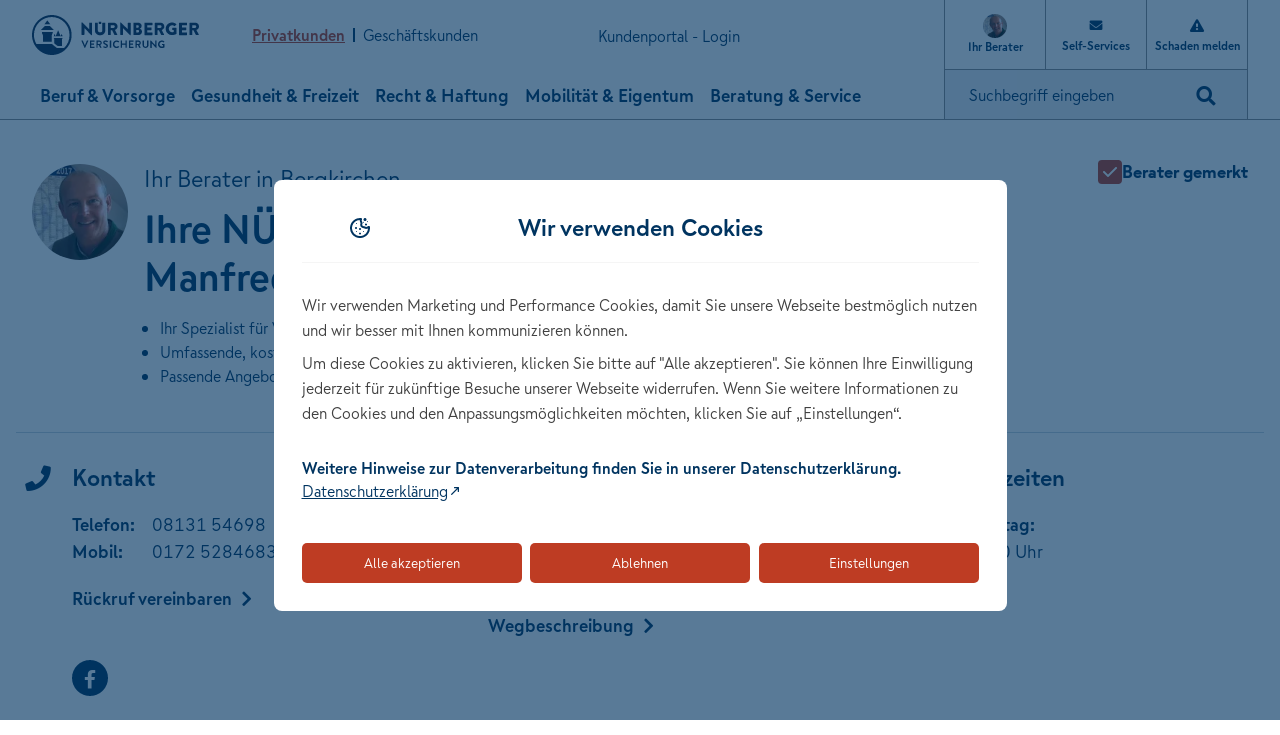

--- FILE ---
content_type: text/html
request_url: https://www.nuernberger.de/rail/
body_size: 16163
content:
<!DOCTYPE html>
<html lang="de">
<head>
	<meta charset="UTF-8">
	<title>Manfred Rail - Bergkirchen | NÜRNBERGER Versicherung</title>
  	<script>
    (function() {
    	var e;(e=document.createElement("style")).innerHTML="[v-cloak] { display: none; }",document.head.append(e);
    })();
  	</script>
  	<link rel="stylesheet" href="/layout/app/css/bundle.css?v=636280">    
	<noscript>
		<link rel="stylesheet" href="/layout/app/css/bundle.css?v=636280" media="all">
	</noscript>	
	<script>
		window.AppConfig = {
			setAgent: 3272,
			linkParams: {
                active: true,
                paramTypes: {
                    in: ['b', 'berater', 'kp_agt_nr'],
                    out: ['agNr', 'agentID'],
                },
                paramMap: {
                    b: 'id',
                    berater: 'hp_name',
                    agNr: 'agtNr',
                    agentID: 'id',
                    kp_agt_nr: 'agtNr',
                },
            },
              trackingParams: {
			    active: true,
			    paramTypes: {
			      in: ['wmc'],
			      out: ['wmc'],
			    },
			    paramMap: {
			      wmc: 'wmc',
			    },
			  },
			  "a11yLabels": { 
			    "pagination_previous": "Vorherige Seite",
			    "pagination_next": "Nächste Seite",
			    "page-pagination": "Paginierung"
			  },
				elasticSearchBaseURL : 'https://www.nuernberger.de/search',
			jobSearchQueryURL: '/prod-nv-de-nv-jobs/_search',
			agencyDataURL: '/prod-nv-de-nv-agencies/_search'
		} 
	</script>
	<!-- General meta data -->
	<meta http-equiv="X-UA-Compatible" content="IE=edge">
	<meta name="viewport" content="width=device-width, initial-scale=1">
	<meta name="referrer" content="origin">
	<meta name="format-detection" content="telephone=no" />
	<meta name="robots" content="index, follow" />
	<meta name="revisit-after" content="7 days" />
	<meta name="copyright" content="NÜRNBERGER Versicherung" />
	<meta name="author" content="NÜRNBERGER Versicherung" />
	<meta name="keywords" content="Autoversicherung, Alternative Medizin, Berufsunfähigkeitsversicherung, Diensthaftpflichtversicherung, Hundehaftpflicht, Haftpflichtversicherung, Krankenhauszusatzversicherung, Risikolebensversicherung, Unfallversicherung, Sterbegeldversicherung, Zahnzusatzversicherung" />
	<meta name="description" content="Ihr Berater für Versicherungen & Vorsorge in Bergkirchen. NÜRNBERGER Agentur Manfred Rail. Jetzt persönlich, individuell & unverbindlich beraten lassen!" />
	<!-- OG meta data -->
	    <meta property="og:locale" content="de_DE" />
    	<meta property="og:site_name" content="" />
		<meta property="og:title" content="Manfred Rail - Bergkirchen | NÜRNBERGER Versicherung" />
    		<meta property="og:description" content="Ihr Berater für Versicherungen &amp; Vorsorge in Bergkirchen. NÜRNBERGER Agentur Manfred Rail. Jetzt persönlich, individuell &amp; unverbindlich beraten lassen!" />
		<meta property="og:type" content= "website" />
			<meta property="og:image" content="https://www.nuernberger.de/medien/img/1200x630/nvg-logo.webp" />
			<meta property="og:url" content="https://www.nuernberger.de/rail/" />
    		<link rel="canonical" href="https://www.nuernberger.de/rail/"/>
	<!-- End of meta data -->
	<!-- utag_data call -->
	<script type="text/javascript">
var sessionClickId = '';
const urlParam = new URLSearchParams(window.location.search);
if(urlParam.has('gclid')) {
sessionClickId = 'gclid=' + urlParam.get('gclid');
} else if (urlParam.has('msclkid')) {
sessionClickId = 'msclkid=' + urlParam.get('msclkid');
} else if (urlParam.has('fbclid')) {
sessionClickId = 'fbclid=' + urlParam.get('fbclid');
}
console.log("1");
var utag_data = {
"contentgroup_cg1": "-",
"contentgroup_cg2": "-",
"contentgroup_cg3": "-",
"contentgroup_cg4": "-",
"contentgroup_cg5": "-",
"contentgroup_cg6": "-",
"contentgroup_cg7": "-",
"page_breakpoint" : self.innerWidth < 660 ? "xs" : (self.innerWidth < 1024 ? "sm" : (self.innerWidth < 1280 ? "md" : "lg") ),
"session_domain" : "NBG",
"page_name" : "www.nuernberger.de/rail",
"page_type" : "Beraterhomepage",
"product_targetgroup" : "",
"product_name" : "",
"product_status" : "",
"product_quantity" : "",
"product_group" : "",
"product_label" : "",
"product_target" : "",
"page_search": "",
"campaign_clickid": sessionClickId,
"navi_check" : "false",
"page_agency" : JSON.parse(localStorage.getItem("nvg:portal"))?.agentDB?.agent?.data?.hp_name ?? "NÜRNBERGER Versicherung",
"order_details" : "",
"order_type" : "",
"order_conversion" : "",
"order_value" : "",
"order_completiontype" : "",
"page_pagination" : "",
"page_filter" : "",
"page_keyword" : "",
"product_details" : ""
}
console.log("2");
</script>
		<!-- Skript wird asynchron geladen -->
		<script type="text/javascript">
		    (function(a,b,c,d){
    a='https://tags.tiqcdn.com/utag/nuernbergermaster/nuernberger/prod/utag.js';
    b=document;c='script';d=b.createElement(c);d.src=a;d.type='text/java'+c;d.async=true;
    a=b.getElementsByTagName(c)[0];a.parentNode.insertBefore(d,a);
    })();
		</script>
		<script type="text/javascript">(function(){var paramvalue=window.location.search.substring(1).split('&');var keys=['wmc','wt_ad'];for(var i=0;i<paramvalue.length;i++){var pair=paramvalue[i].split('=');for(var j=0;j<keys.length;j++){if(pair[0]==keys[j]&&pair.length>1){var url="https://trk.nuernberger.de//ce?p=441&ce2="+encodeURIComponent(paramvalue[i]);var img=new Image();img.src=url}}}})()</script>
	<!-- End of Tealium -->
	<link rel="icon" type="image/svg+xml" sizes="152x152" href="		https://www.nuernberger.de/medien/assets/favicon/ios_android_favicon_152x152.svg	">	<link rel="icon" type="image/svg+xml" sizes="32x32" href="		https://www.nuernberger.de/medien/assets/favicon/shortcut_favicon_32x32.svg	">	<link rel="icon" type="image/svg+xml" sizes="16x16" href="		https://www.nuernberger.de/medien/assets/favicon/desktop_favicon_16x16.svg	">	<link rel="icon" type="image/svg+xml" sizes="180x180" href="		https://www.nuernberger.de/medien/assets/favicon/retina_favicon_180x180.svg	">	<script src="/layout/app/js/app.js?v=636280" defer></script>
	<script src="/layout/app/js/vendors/index.js?v=636280" defer></script>
	<!-- TrustBox script -->
	<script type="text/javascript" src="//widget.trustpilot.com/bootstrap/v5/tp.widget.bootstrap.min.js" async></script>
	<!-- End TrustBox script -->
</head>
	<body>
		<div data-app v-cloak  >
<header is="nvg-header" :sticky="true" >
	<template #logo="{isReduced, isMobile}">
		<a href="https://www.nuernberger.de/" target="_self" title='Nürnberger Versicherung' > <template v-if="isReduced && !isMobile"> <svg-inject src="https://www.nuernberger.de/medien/assets/logo/logo-small.svg" alt="Logo der NÜRNBERGER Versicherung" ></svg-inject> </template> <template v-else> <svg-inject src="https://www.nuernberger.de/medien/assets/logo/logo.svg" alt="Logo der NÜRNBERGER Versicherung" ></svg-inject> </template> </a >
	</template>
	<ul slot="segment">
	    <li :class="{'active': userSegment !== 'GK'}">
	      <a 
		 data-wt="header.nav.Privatkunden" 
 href="../"> Privatkunden </a>
	    </li>
	    <li :class="{'active': userSegment === 'GK'}">
	      <a 
		 data-wt="header.nav.Geschäftskunden" 
 href="../gewerbe/"> Geschäftskunden </a>
	    </li>
	</ul>
		<template v-if="userSegment === 'GK'">
<nav slot="nav" aria-label="Hauptnavigation" role="navigation">
	<ul itemscope itemtype="https://schema.org/SiteNavigationElement">
		<li 
      				>
      			<a href
      						tabindex="0"
      						class="nav-label"
				    	  	aria-controls="nav-cat-1693595"
				          	aria-expanded="false"
	      						>Gebäude & Transport</a><div id="nav-cat-1693595" is="header-subnav">
							<ul class="nav-links"><li ><div class="nav-category">
						<a href="https://www.nuernberger.de/gewerbe/gebaeude-transport/betrieb-gebaeude/" class="nav-label" itemprop="url" title="Betrieb und Gebäude" ><span itemprop="name">Betrieb und Gebäude</span></a>	
      			<ul><li  itemprop="name"><a href="https://www.nuernberger.de/gewerbe/gebaeude-transport/betrieb-gebaeude/inhaltsversicherung/" itemprop="url" title="Inhaltsversicherung" >Inhaltsversicherung</a></li><li  itemprop="name"><a href="https://www.nuernberger.de/gewerbe/gebaeude-transport/betrieb-gebaeude/glasversicherung/" itemprop="url" title="Glasversicherung" >Glasversicherung</a></li><li  itemprop="name"><a href="https://www.nuernberger.de/gewerbe/gebaeude-transport/betrieb-gebaeude/gewerbliche-gebaeudeversicherung/" itemprop="url" title="Gewerbliche Gebäudeversicherung" >Gewerbliche Gebäudeversicherung</a></li><li  itemprop="name"><a href="https://www.nuernberger.de/gewerbe/gebaeude-transport/betrieb-gebaeude/bauleistungsversicherung/" itemprop="url" title="Bauleistungsversicherung" >Bauleistungsversicherung</a></li></ul></div></li><li ><div class="nav-category">
						<a href="https://www.nuernberger.de/gewerbe/gebaeude-transport/transport-verkehr/" class="nav-label" itemprop="url" title="Transport und Verkehr" ><span itemprop="name">Transport und Verkehr</span></a>	
      			<ul><li  itemprop="name"><a href="https://www.nuernberger.de/gewerbe/gebaeude-transport/transport-verkehr/kfz-versicherung-fuer-kfz-handel-und-handwerk/" itemprop="url" title="Kfz-Versicherung für Kfz-Handel und -Handwerk" >Kfz-Versicherung für Kfz-Handel und -Handwerk</a></li><li  itemprop="name"><a href="https://www.nuernberger.de/gewerbe/gebaeude-transport/transport-verkehr/transporterinhaltversicherung/" itemprop="url" title="Transporterinhaltversicherung" >Transporterinhaltversicherung</a></li><li  itemprop="name"><a href="https://www.nuernberger.de/gewerbe/gebaeude-transport/transport-verkehr/flottenversicherung/" itemprop="url" title="Flottenversicherung" >Flottenversicherung</a></li></ul></div></li><li ><div class="nav-category">
						<a href="https://www.nuernberger.de/gewerbe/gebaeude-transport/technik/" class="nav-label" itemprop="url" title="Technik" ><span itemprop="name">Technik</span></a>	
      			<ul><li  itemprop="name"><a href="https://www.nuernberger.de/gewerbe/gebaeude-transport/technik/gebaeudetechnikversicherung/" itemprop="url" title="Gebäudetechnikversicherung" >Gebäudetechnikversicherung</a></li><li  itemprop="name"><a href="https://www.nuernberger.de/gewerbe/gebaeude-transport/technik/maschinenbruchversicherung/" itemprop="url" title="Maschinenbruchversicherung" >Maschinenbruchversicherung</a></li><li  itemprop="name"><a href="https://www.nuernberger.de/gewerbe/gebaeude-transport/technik/elektronikversicherung/" itemprop="url" title="Elektronikversicherung" >Elektronikversicherung</a></li><li  itemprop="name"><a href="https://www.nuernberger.de/gewerbe/gebaeude-transport/technik/photovoltaikversicherung/" itemprop="url" title="Photovoltaikversicherung" >Photovoltaikversicherung</a></li><li  itemprop="name"><a href="https://www.nuernberger.de/gewerbe/gebaeude-transport/technik/cyberversicherung-unternehmen/" itemprop="url" title="Cyberversicherung" >Cyberversicherung</a></li></ul></div></li>
		      			</ul>
				      			<ul class="nav-teaserList">
								<li data-wt-tracking-id="nav_Gebäude & Transport0">
										<a href="https://www.nuernberger.de/gewerbe/gebaeude-transport/betrieb-gebaeude/gewerbliche-gebaeudeversicherung/" > <div class="nav-teaser" > <div class="teaser-visual" > <picture class="teaser-image" > <source media="(min-width: 481px)" srcset="https://www.nuernberger.de/medien/img/geschaeftskunden/gebaeude-transport/betrieb-und-gebaeude/248x248/gewerbliche-gebaeudeversicherung.webp" width="248" height="248" /> <img src="https://www.nuernberger.de/medien/img/geschaeftskunden/gebaeude-transport/betrieb-und-gebaeude/384x216/gewerbliche-gebaeudeversicherung.webp" width="384" height="216" alt="Ein Mann mit Laptop steht vor einer großen Fensterfront" loading="lazy" /> </picture> </div> <div class="teaser-content"> <div class="h5" >Gewerbliche Gebäude­versicherung</div> <p >Der kostengünstige Schutz für Ihre Immobilie.</p> </div> </div> </a >									
								</li>
								<li data-wt-tracking-id="nav_Gebäude & Transport1">
										<a href="https://www.nuernberger.de/gewerbe/themenwelt/gebaeude-transport/" > <div class="nav-teaser" > <div class="teaser-visual" > <picture class="teaser-image" > <source media="(min-width: 481px)" srcset="https://www.nuernberger.de/medien/img/geschaeftskunden/themenwelt/gebaeude-transport/248x248/themenwelt-gebaeude-transport.webp" width="248" height="248" /> <img src="https://www.nuernberger.de/medien/img/geschaeftskunden/themenwelt/gebaeude-transport/384x216/themenwelt-gebaeude-transport.webp" width="384" height="216" alt="Junge Frau hat grünen Apfel in der Hand und sitzt vor einem aufgeklappten Laptop" loading="lazy" /> </picture> </div> <div class="teaser-content"> <div class="h5" >Themenwelt Gebäude &amp; Transport für Geschäftskunden</div> <p >Erfahren Sie mehr über den finanziellen Schutz Ihrer gewerblichen Gebäude und Flotten.</p> </div> </div> </a >									
								</li>
								</ul>
					</div>
				</li><li 
      				>
      			<a href
      						tabindex="0"
      						class="nav-label"
				    	  	aria-controls="nav-cat-1693599"
				          	aria-expanded="false"
	      						>Gesundheit & Vorsorge</a><div id="nav-cat-1693599" is="header-subnav">
							<ul class="nav-links"><li ><div class="nav-category">
						<a href="https://www.nuernberger.de/gewerbe/gesundheit-vorsorge/inhaber-mitarbeiter/" class="nav-label" itemprop="url" title="Inhaber und Mitarbeiter" ><span itemprop="name">Inhaber und Mitarbeiter</span></a>	
      			<ul><li  itemprop="name"><a href="https://www.nuernberger.de/gewerbe/gesundheit-vorsorge/inhaber-mitarbeiter/betriebliche-altersvorsorge/" itemprop="url" title="Betriebliche Altersvorsorge" >Betriebliche Altersvorsorge</a></li><li  itemprop="name"><a href="https://www.nuernberger.de/gewerbe/gesundheit-vorsorge/inhaber-mitarbeiter/betriebliche-einkommensabsicherung/" itemprop="url" title="Betriebliche Einkommensabsicherung" >Betriebliche Einkommensabsicherung</a></li><li  itemprop="name"><a href="https://www.nuernberger.de/gewerbe/gesundheit-vorsorge/inhaber-mitarbeiter/betriebliche-krankenversicherung/" itemprop="url" title="Betriebliche Krankenversicherung" >Betriebliche Krankenversicherung</a></li></ul></div></li>
		      			</ul>
				      			<ul class="nav-teaserList">
								<li data-wt-tracking-id="nav_Gesundheit & Vorsorge0">
										<a href="https://www.nuernberger.de/gewerbe/gesundheit-vorsorge/inhaber-mitarbeiter/betriebliche-krankenversicherung/" > <div class="nav-teaser" > <div class="teaser-visual" > <picture class="teaser-image" > <source media="(min-width: 481px)" srcset="https://www.nuernberger.de/medien/img/geschaeftskunden/gesundheit-vorsorge/inhaber-und-mitarbeiter/248x248/betriebliche-krankenversicherung.webp" width="248" height="248" /> <img src="https://www.nuernberger.de/medien/img/geschaeftskunden/gesundheit-vorsorge/inhaber-und-mitarbeiter/384x216/betriebliche-krankenversicherung.webp" width="384" height="216" alt="Junger Mann im Hemd lehnt an einem großen Glasfenster" loading="lazy" /> </picture> </div> <div class="teaser-content"> <div class="h5" >Betriebliche Krankenversicherung</div> <p >Gesunde Mitarbeiter sind unbezahlbar. Vorsorge nicht.</p> </div> </div> </a >									
								</li>
								<li data-wt-tracking-id="nav_Gesundheit & Vorsorge1">
										<a href="https://www.nuernberger.de/gewerbe/themenwelt/gesundheit-vorsorge/" > <div class="nav-teaser" > <div class="teaser-visual" > <picture class="teaser-image" > <source media="(min-width: 481px)" srcset="https://www.nuernberger.de/medien/img/geschaeftskunden/themenwelt/gesundheit-vorsorge/248x248/themenwelt-gesundheit-vorsorge-gewerbe.webp" width="248" height="248" /> <img src="https://www.nuernberger.de/medien/img/geschaeftskunden/themenwelt/gesundheit-vorsorge/384x216/themenwelt-gesundheit-vorsorge-gewerbe.webp" width="384" height="216" alt="3 Männer und 2 Frauen in Business-Kleidung klatschen freudig mit ihren Händen ein" loading="lazy" /> </picture> </div> <div class="teaser-content"> <div class="h5" >Themenwelt Gesundheit &amp; Vorsorge für Geschäftskunden</div> <p >Erfahren Sie mehr über die gewerbliche Vorsorge für Sie und Ihre Mitarbeiter.</p> </div> </div> </a >									
								</li>
								</ul>
					</div>
				</li><li 
      				>
      			<a href
      						tabindex="0"
      						class="nav-label"
				    	  	aria-controls="nav-cat-1693601"
				          	aria-expanded="false"
	      						>Recht & Haftung</a><div id="nav-cat-1693601" is="header-subnav">
							<ul class="nav-links"><li ><div class="nav-category">
						<a href="https://www.nuernberger.de/gewerbe/recht-haftung/betriebliche-haftpflichtversicherung/" class="nav-label" itemprop="url" title="Betriebliche Haftpflichtversicherung" ><span itemprop="name">Betriebliche Haftpflichtversicherung</span></a>	
      			<ul><li  itemprop="name"><a href="https://www.nuernberger.de/gewerbe/recht-haftung/betriebliche-haftpflichtversicherung/betriebshaftpflichtversicherung/" itemprop="url" title="Betriebshaftpflichtversicherung" >Betriebshaftpflichtversicherung</a></li><li  itemprop="name"><a href="https://www.nuernberger.de/gewerbe/recht-haftung/betriebliche-haftpflichtversicherung/vermoegensschadenhaftpflicht/" itemprop="url" title="Vermögensschadenhaftpflicht" >Vermögensschadenhaftpflicht</a></li><li  itemprop="name"><a href="https://www.nuernberger.de/gewerbe/recht-haftung/betriebliche-haftpflichtversicherung/d-und-o-versicherung/" itemprop="url" title="D&O-Versicherung" >D&O-Versicherung</a></li><li  itemprop="name"><a href="https://www.nuernberger.de/gewerbe/recht-haftung/betriebliche-haftpflichtversicherung/it-haftpflicht/" itemprop="url" title="IT-Haftpflicht" >IT-Haftpflicht</a></li><li  itemprop="name"><a href="https://www.nuernberger.de/gewerbe/recht-haftung/betriebliche-haftpflichtversicherung/bauherrenhaftpflicht/" itemprop="url" title="Bauherrenhaftpflicht" >Bauherrenhaftpflicht</a></li><li  itemprop="name"><a href="https://www.nuernberger.de/gewerbe/recht-haftung/betriebliche-haftpflichtversicherung/haus-und-grundbesitzerhaftpflicht/" itemprop="url" title="Haus- und Grundbesitzerhaftpflicht" >Haus- und Grundbesitzerhaftpflicht</a></li></ul></div></li><li ><div class="nav-category">
						<a href="https://www.nuernberger.de/gewerbe/recht-haftung/gewerblicher-rechtsschutz/" class="nav-label" itemprop="url" title="Gewerblicher Rechtsschutz" ><span itemprop="name">Gewerblicher Rechtsschutz</span></a>	
      			<ul><li  itemprop="name"><a href="https://www.nuernberger.de/gewerbe/recht-haftung/gewerblicher-rechtsschutz/rechtsschutz-fuer-selbststaendige/" itemprop="url" title="Rechtsschutz für Selbstständige" >Rechtsschutz für Selbstständige</a></li><li  itemprop="name"><a href="https://www.nuernberger.de/gewerbe/recht-haftung/gewerblicher-rechtsschutz/berufsrechtsschutz-fuer-selbststaendige/" itemprop="url" title="Berufsrechtsschutz für Selbstständige" >Berufsrechtsschutz für Selbstständige</a></li><li  itemprop="name"><a href="https://www.nuernberger.de/gewerbe/recht-haftung/gewerblicher-rechtsschutz/markenrecht-patentrecht/" itemprop="url" title="Rechtsschutz für Markenrecht und Patentrecht" >Rechtsschutz für Markenrecht und Patentrecht</a></li></ul></div></li>
		      			</ul>
				      			<ul class="nav-teaserList">
								<li data-wt-tracking-id="nav_Recht & Haftung0">
										<a href="https://www.nuernberger.de/gewerbe/recht-haftung/betriebliche-haftpflichtversicherung/betriebshaftpflichtversicherung/" > <div class="nav-teaser" > <div class="teaser-visual" > <picture class="teaser-image" > <source media="(min-width: 481px)" srcset="https://www.nuernberger.de/medien/img/geschaeftskunden/recht-haftung/betriebliche-haftpflichtversicherung/248x248/betriebshaftpflichtversicherung.webp" width="248" height="248" /> <img src="https://www.nuernberger.de/medien/img/geschaeftskunden/recht-haftung/betriebliche-haftpflichtversicherung/384x216/betriebshaftpflichtversicherung.webp" width="384" height="216" alt="Junger Mann begutachtet eine Holzkonstruktion" loading="lazy" /> </picture> </div> <div class="teaser-content"> <div class="h5" >Betriebshaftpflicht­versicherung</div> <p >Der Unternehmensschutz vor hohen Schadenersatz-Zahlungen.</p> </div> </div> </a >									
								</li>
								<li data-wt-tracking-id="nav_Recht & Haftung1">
										<a href="https://www.nuernberger.de/gewerbe/themenwelt/recht-haftung/" > <div class="nav-teaser" > <div class="teaser-visual" > <picture class="teaser-image" > <source media="(min-width: 481px)" srcset="https://www.nuernberger.de/medien/img/geschaeftskunden/themenwelt/recht-haftung/248x248/themenwelt-recht-haftung-gewerbe.webp" width="248" height="248" /> <img src="https://www.nuernberger.de/medien/img/geschaeftskunden/themenwelt/recht-haftung/384x216/themenwelt-recht-haftung-gewerbe.webp" width="384" height="216" alt="Mann in blauem Hemd steht mit verschränkten Armen vor einem Bürotisch" loading="lazy" /> </picture> </div> <div class="teaser-content"> <div class="h5" >Themenwelt Recht &amp; Haftung für Geschäftskunden</div> <p >Erfahren Sie mehr zu Themen rund um Haftung, Sicherheit und Recht im Gewerbe.</p> </div> </div> </a >									
								</li>
								</ul>
					</div>
				</li><li 
      				>
      			<a href
      						tabindex="0"
      						class="nav-label"
				    	  	aria-controls="nav-cat-1703536"
				          	aria-expanded="false"
	      						>Versicherungspakete</a><div id="nav-cat-1703536" is="header-subnav">
							<ul class="nav-links"><li ><div class="nav-category">
						<a href="https://www.nuernberger.de/gewerbe/versicherungspakete/" class="nav-label" itemprop="url" title="Versicherungspakete" ><span itemprop="name">Versicherungspakete</span></a>	
      			<ul><li  itemprop="name"><a href="https://www.nuernberger.de/gewerbe/versicherungspakete/multi-risk-versicherung/" itemprop="url" title="Multi-Risk-Versicherung" >Multi-Risk-Versicherung</a></li></ul></div></li>
		      			</ul>
					</div>
				</li><li 
      				>
      			<a href
      						tabindex="0"
      						class="nav-label"
				    	  	aria-controls="nav-cat-1703552"
				          	aria-expanded="false"
	      						>Beratung & Service</a><div id="nav-cat-1703552" is="header-subnav">
							<ul class="nav-links"><li ><div class="nav-category">
						<a href="https://www.nuernberger.de/gewerbe/beratung-service/kundenservice/" class="nav-label" itemprop="url" title="Kundenservice" ><span itemprop="name">Kundenservice</span></a>	
      			<ul><li  itemprop="name"><a href="https://www.nuernberger.de/gewerbe/beratung-service/kundenservice/schaden-melden/" itemprop="url" title="Schaden melden" >Schaden melden</a></li><li  itemprop="name"><a href="https://www.nuernberger.de/gewerbe/beratung-service/kundenservice/adresse-aendern/index.jsp" itemprop="url" title="Adresse ändern" >Adresse ändern</a></li><li  itemprop="name"><a href="https://www.nuernberger.de/gewerbe/beratung-service/kundenservice/feedback/" itemprop="url" title="Feedback" >Feedback</a></li><li  itemprop="name"><a href="https://www.nuernberger.de/gewerbe/beratung-service/kundenservice/gesundheitsservices/" itemprop="url" title="Gesundheitsservices" >Gesundheitsservices</a></li><li  itemprop="name"><a href="https://www.nuernberger.de/gewerbe/beratung-service/kundenservice/informationen-zur-betrieblichen-altersvorsorge/" itemprop="url" title="Informationen zur betrieblichen Altersvorsorge" >Informationen zur betrieblichen Altersvorsorge</a></li></ul></div></li><li ><div class="nav-category">
						<a href="https://www.nuernberger.de/gewerbe/beratung-service/kontakt/" class="nav-label" itemprop="url" title="Kontakt" ><span itemprop="name">Kontakt</span></a>	
      			<ul><li  itemprop="name"><a href="https://www.nuernberger.de/gewerbe/beratung-service/kontakt/berater-finden/" itemprop="url" title="Berater finden" >Berater finden</a></li><li  itemprop="name"><a href="https://www.nuernberger.de/gewerbe/beratung-service/kontakt/e-mail-schreiben/index.jsp" itemprop="url" title="Kontaktformular" >Kontaktformular</a></li><li  itemprop="name"><a href="https://www.nuernberger.de/gewerbe/beratung-service/kontakt/rueckruf-vereinbaren/index.jsp" itemprop="url" title="Rückruf vereinbaren" >Rückruf vereinbaren</a></li></ul></div></li>
		      			</ul>
					</div>
				</li>
	</ul>
</nav>
		</template>
		<template v-else>
<nav slot="nav" aria-label="Hauptnavigation" role="navigation">
	<ul itemscope itemtype="https://schema.org/SiteNavigationElement">
		<li 
      				>
      			<a href
      						tabindex="0"
      						class="nav-label"
				    	  	aria-controls="nav-cat-1680257"
				          	aria-expanded="false"
	      						>Beruf & Vorsorge</a><div id="nav-cat-1680257" is="header-subnav">
							<ul class="nav-links"><li ><div class="nav-category">
						<a href="https://www.nuernberger.de/beruf-vorsorge/existenzsicherung/" class="nav-label" itemprop="url" title="Existenzsicherung" ><span itemprop="name">Existenzsicherung</span></a>	
      			<ul><li  itemprop="name"><a href="https://www.nuernberger.de/beruf-vorsorge/existenzsicherung/berufsunfaehigkeitsversicherung/" itemprop="url" title="Berufsunfähigkeits­versicherung" >Berufsunfähigkeits­versicherung</a></li><li  itemprop="name"><a href="https://www.nuernberger.de/beruf-vorsorge/existenzsicherung/dread-disease-versicherung/" itemprop="url" title="Dread Disease Versicherung" >Dread Disease Versicherung</a></li><li  itemprop="name"><a href="https://www.nuernberger.de/beruf-vorsorge/existenzsicherung/unfallversicherung/" itemprop="url" title="Unfallversicherung" >Unfallversicherung</a></li><li  itemprop="name"><a href="https://www.nuernberger.de/beruf-vorsorge/existenzsicherung/grundfaehigkeitsversicherung/" itemprop="url" title="Grundfähigkeits­versicherung" >Grundfähigkeits­versicherung</a></li></ul></div></li><li ><div class="nav-category">
						<a href="https://www.nuernberger.de/beruf-vorsorge/lebensversicherung/" class="nav-label" itemprop="url" title="Lebensversicherung" ><span itemprop="name">Lebensversicherung</span></a>	
      			<ul><li  itemprop="name"><a href="https://www.nuernberger.de/beruf-vorsorge/lebensversicherung/risikolebensversicherung/" itemprop="url" title="Risikolebens­versicherung" >Risikolebens­versicherung</a></li><li  itemprop="name"><a href="https://www.nuernberger.de/beruf-vorsorge/lebensversicherung/sterbegeldversicherung/" itemprop="url" title="Sterbegeld­versicherung" >Sterbegeld­versicherung</a></li></ul></div></li><li ><div class="nav-category">
						<a href="https://www.nuernberger.de/beruf-vorsorge/rentenversicherung/" class="nav-label" itemprop="url" title="Rentenversicherung" ><span itemprop="name">Rentenversicherung</span></a>	
      			<ul><li  itemprop="name"><a href="https://www.nuernberger.de/beruf-vorsorge/rentenversicherung/klassische-rentenversicherung/" itemprop="url" title="Klassische Renten­versicherung" >Klassische Renten­versicherung</a></li><li  itemprop="name"><a href="https://www.nuernberger.de/beruf-vorsorge/rentenversicherung/fondsgebundene-rentenversicherung/" itemprop="url" title="Fondsgebundene Renten­versicherung" >Fondsgebundene Renten­versicherung</a></li><li  itemprop="name"><a href="https://www.nuernberger.de/beruf-vorsorge/rentenversicherung/dax-rente/" itemprop="url" title="DAX®-Rente" >DAX®-Rente</a></li><li  itemprop="name"><a href="https://www.nuernberger.de/beruf-vorsorge/rentenversicherung/betriebliche-altersvorsorge/" itemprop="url" title="Betriebliche Altersvorsorge" >Betriebliche Altersvorsorge</a></li><li  itemprop="name"><a href="https://www.nuernberger.de/beruf-vorsorge/rentenversicherung/ruerup-rente/" itemprop="url" title="Rürup Rente" >Rürup Rente</a></li></ul></div></li><li ><div class="nav-category">
						<a href="https://www.nuernberger.de/beruf-vorsorge/beamte-oeffentlicher-dienst/" class="nav-label" itemprop="url" title="Beamte und öffentlicher Dienst" ><span itemprop="name">Beamte und öffentlicher Dienst</span></a>	
      			<ul><li  itemprop="name"><a href="https://www.nuernberger.de/beruf-vorsorge/beamte-oeffentlicher-dienst/dienstunfaehigkeitsversicherung/" itemprop="url" title="Dienstunfähigkeits­versicherung" >Dienstunfähigkeits­versicherung</a></li><li  itemprop="name"><a href="https://www.nuernberger.de/beruf-vorsorge/beamte-oeffentlicher-dienst/diensthaftpflichtversicherung/" itemprop="url" title="Diensthaftpflicht­versicherung" >Diensthaftpflicht­versicherung</a></li><li  itemprop="name"><a href="https://www.nuernberger.de/beruf-vorsorge/beamte-oeffentlicher-dienst/beihilfeversicherung/" itemprop="url" title="Beihilfeversicherung" >Beihilfeversicherung</a></li></ul></div><div class="nav-category">
						<a href="https://www.nuernberger.de/beruf-vorsorge/finanzprodukte/" class="nav-label" itemprop="url" title="Finanzprodukte" ><span itemprop="name">Finanzprodukte</span></a>	
      			</div></li>
		      			</ul>
				      			<ul class="nav-teaserList">
								<li data-wt-tracking-id="nav_Beruf & Vorsorge0">
										<a href="https://www.nuernberger.de/beruf-vorsorge/existenzsicherung/berufsunfaehigkeitsversicherung/" > <div class="nav-teaser" > <div class="teaser-visual" > <picture class="teaser-image" > <source media="(min-width: 481px)" srcset="https://www.nuernberger.de/medien/img/privatkunden/beruf-vorsorge/existenzsicherung/248x248/berufsunfaehigkeitsversicherung.webp" width="248" height="248" /> <img src="https://www.nuernberger.de/medien/img/privatkunden/beruf-vorsorge/existenzsicherung/384x216/berufsunfaehigkeitsversicherung.webp" width="384" height="216" alt="Lächelnde Frau mit Winterkleidung steht in einer Schneelandschaft und hält die Hand eines Mannes" loading="lazy" /> </picture> </div> <div class="teaser-content"> <div class="h5" >Berufsunfähigkeits­versicherung</div> <p >Sichern Sie sich finanziell ab - mit der BU der NÜRNBERGER.</p> </div> </div> </a >									
								</li>
								<li data-wt-tracking-id="nav_Beruf & Vorsorge1">
										<a href="https://www.nuernberger.de/themenwelt/beruf-vorsorge/" > <div class="nav-teaser" > <div class="teaser-visual" > <picture class="teaser-image" > <source media="(min-width: 481px)" srcset="https://www.nuernberger.de/medien/img/privatkunden/themenwelt/beruf-vorsorge/248x248/themenwelt-beruf-vorsorge.webp" width="248" height="248" /> <img src="https://www.nuernberger.de/medien/img/privatkunden/themenwelt/beruf-vorsorge/384x216/themenwelt-beruf-vorsorge.webp" width="384" height="216" alt="Handwerker mit Bart arbeitet an einer großen Säge" loading="lazy" /> </picture> </div> <div class="teaser-content"> <div class="h5" >Themenwelt Beruf &amp; Vorsorge</div> <p >Weil es im Leben auf mehr als die richtige Wahl bei Ausbildung, Studium und Beruf ankommt.</p> </div> </div> </a >									
								</li>
								</ul>
					</div>
				</li><li 
      				>
      			<a href
      						tabindex="0"
      						class="nav-label"
				    	  	aria-controls="nav-cat-1680365"
				          	aria-expanded="false"
	      						>Gesundheit & Freizeit</a><div id="nav-cat-1680365" is="header-subnav">
							<ul class="nav-links"><li ><div class="nav-category">
						<a href="https://www.nuernberger.de/gesundheit-freizeit/krankenversicherung/" class="nav-label" itemprop="url" title="Krankenversicherung" ><span itemprop="name">Krankenversicherung</span></a>	
      			<ul><li  itemprop="name"><a href="https://www.nuernberger.de/gesundheit-freizeit/krankenversicherung/zahnzusatzversicherung/" itemprop="url" title="Zahnzusatz­versicherung" >Zahnzusatz­versicherung</a></li><li  itemprop="name"><a href="https://www.nuernberger.de/gesundheit-freizeit/krankenversicherung/sehen-und-hoeren/" itemprop="url" title="Sehen und Hören" >Sehen und Hören</a></li><li  itemprop="name"><a href="https://www.nuernberger.de/gesundheit-freizeit/krankenversicherung/auslandskrankenversicherung/" itemprop="url" title="Auslandskranken­versicherung" >Auslandskranken­versicherung</a></li><li  itemprop="name"><a href="https://www.nuernberger.de/gesundheit-freizeit/krankenversicherung/krankenhauszusatzversicherung/" itemprop="url" title="Krankenhauszusatz­versicherung" >Krankenhauszusatz­versicherung</a></li><li  itemprop="name"><a href="https://www.nuernberger.de/gesundheit-freizeit/krankenversicherung/alternative-medizin/" itemprop="url" title="Alternative Medizin" >Alternative Medizin</a></li><li  itemprop="name"><a href="https://www.nuernberger.de/gesundheit-freizeit/krankenversicherung/krankentagegeld/" itemprop="url" title="Krankentagegeld" >Krankentagegeld</a></li><li  itemprop="name"><a href="https://www.nuernberger.de/gesundheit-freizeit/krankenversicherung/rundumschutz/" itemprop="url" title="Rundumschutz" >Rundumschutz</a></li><li  itemprop="name"><a href="https://www.nuernberger.de/gesundheit-freizeit/krankenversicherung/private-krankenversicherung/" itemprop="url" title="Private Krankenversicherung" >Private Krankenversicherung</a></li><li  itemprop="name"><a href="https://www.nuernberger.de/gesundheit-freizeit/krankenversicherung/vorsorge-schutzimpfungen/" itemprop="url" title="Vorsorge und Schutzimpfungen" >Vorsorge und Schutzimpfungen</a></li></ul></div></li><li ><div class="nav-category">
						<a href="https://www.nuernberger.de/gesundheit-freizeit/pflegeversicherung/" class="nav-label" itemprop="url" title="Pflegeversicherung" ><span itemprop="name">Pflegeversicherung</span></a>	
      			<ul><li  itemprop="name"><a href="https://www.nuernberger.de/gesundheit-freizeit/pflegeversicherung/pflegetagegeld/" itemprop="url" title="Pflegetagegeld" >Pflegetagegeld</a></li><li  itemprop="name"><a href="https://www.nuernberger.de/gesundheit-freizeit/pflegeversicherung/pflegevorsorge/" itemprop="url" title="Pflegevorsorge" >Pflegevorsorge</a></li><li  itemprop="name"><a href="https://www.nuernberger.de/gesundheit-freizeit/pflegeversicherung/pflegeschutzbrief/" itemprop="url" title="Pflegeschutzbrief" >Pflegeschutzbrief</a></li></ul></div></li><li ><div class="nav-category">
						<a href="https://www.nuernberger.de/gesundheit-freizeit/sport-und-freizeit/" class="nav-label" itemprop="url" title="Sport und Freizeit" ><span itemprop="name">Sport und Freizeit</span></a>	
      			<ul><li  itemprop="name"><a href="https://www.nuernberger.de/gesundheit-freizeit/sport-und-freizeit/musikinstrumentenversicherung/" itemprop="url" title="Musikinstrumenten­versicherung" >Musikinstrumenten­versicherung</a></li><li  itemprop="name"><a href="https://www.nuernberger.de/gesundheit-freizeit/sport-und-freizeit/sportbootkaskoversicherung/" itemprop="url" title="Sportbootkasko­versicherung" >Sportbootkasko­versicherung</a></li><li  itemprop="name"><a href="https://www.nuernberger.de/gesundheit-freizeit/sport-und-freizeit/sattelversicherung/" itemprop="url" title="Sattelversicherung" >Sattelversicherung</a></li></ul></div></li><li ><div class="nav-category">
						<a href="https://www.nuernberger.de/gesundheit-freizeit/kinder-und-jugendliche/" class="nav-label" itemprop="url" title="Kinder und Jugendliche" ><span itemprop="name">Kinder und Jugendliche</span></a>	
      			<ul><li  itemprop="name"><a href="https://www.nuernberger.de/gesundheit-freizeit/kinder-und-jugendliche/kindervorsorge/" itemprop="url" title="Kindervorsorge" >Kindervorsorge</a></li><li  itemprop="name"><a href="https://www.nuernberger.de/gesundheit-freizeit/kinder-und-jugendliche/berufsunfaehigkeitsversicherung-schueler/" itemprop="url" title="Berufsunfähigkeits­versicherung für Schüler" >Berufsunfähigkeits­versicherung für Schüler</a></li></ul></div></li>
		      			</ul>
				      			<ul class="nav-teaserList">
								<li data-wt-tracking-id="nav_Gesundheit & Freizeit0">
										<a href="https://www.nuernberger.de/gesundheit-freizeit/krankenversicherung/krankenhauszusatzversicherung/" > <div class="nav-teaser" > <div class="teaser-visual" > <picture class="teaser-image" > <source media="(min-width: 481px)" srcset="https://www.nuernberger.de/medien/img/privatkunden/gesundheit-freizeit/krankenversicherung/248x248/krankenhauszusatzversicherung.webp" width="248" height="248" /> <img src="https://www.nuernberger.de/medien/img/privatkunden/gesundheit-freizeit/krankenversicherung/384x216/krankenhauszusatzversicherung.webp" width="384" height="216" alt="Junge Frau blick lachend zu einem Arzt" loading="lazy" /> </picture> </div> <div class="teaser-content"> <div class="h5" >Krankenhauszusatz­versicherung</div> <p >Sich als gesetzlich Versicherter wie ein Privatpatient fühlen.</p> </div> </div> </a >									
								</li>
								<li data-wt-tracking-id="nav_Gesundheit & Freizeit1">
										<a href="https://www.nuernberger.de/themenwelt/gesundheit-freizeit/" > <div class="nav-teaser" > <div class="teaser-visual" > <picture class="teaser-image" > <source media="(min-width: 481px)" srcset="https://www.nuernberger.de/medien/img/privatkunden/themenwelt/gesundheit-freizeit/248x248/themenwelt-gesundheit-freizeit.webp" width="248" height="248" /> <img src="https://www.nuernberger.de/medien/img/privatkunden/themenwelt/gesundheit-freizeit/384x216/themenwelt-gesundheit-freizeit.webp" width="384" height="216" alt="Junge Frau dehnt sich auf einer Wiese beim Sport" loading="lazy" /> </picture> </div> <div class="teaser-content"> <div class="h5" >Themenwelt Gesundheit &amp; Freizeit</div> <p >Für Ihr Wohlbefinden und ein gesundes, aktives Leben stehen Ihnen viele Möglichkeiten offen.</p> </div> </div> </a >									
								</li>
								</ul>
					</div>
				</li><li 
      				>
      			<a href
      						tabindex="0"
      						class="nav-label"
				    	  	aria-controls="nav-cat-1680439"
				          	aria-expanded="false"
	      						>Recht & Haftung</a><div id="nav-cat-1680439" is="header-subnav">
							<ul class="nav-links"><li ><div class="nav-category">
						<a href="https://www.nuernberger.de/recht-haftung/haftpflichtversicherung/" class="nav-label" itemprop="url" title="Haftpflichtversicherung" ><span itemprop="name">Haftpflichtversicherung</span></a>	
      			<ul><li  itemprop="name"><a href="https://www.nuernberger.de/recht-haftung/haftpflichtversicherung/privathaftpflichtversicherung/" itemprop="url" title="Privathaftpflichtversicherung" >Privathaftpflichtversicherung</a></li><li  itemprop="name"><a href="https://www.nuernberger.de/recht-haftung/haftpflichtversicherung/hundehaftpflicht/" itemprop="url" title="Hundehaftpflicht" >Hundehaftpflicht</a></li><li  itemprop="name"><a href="https://www.nuernberger.de/recht-haftung/haftpflichtversicherung/pferdehaftpflicht/" itemprop="url" title="Pferdehaftpflicht" >Pferdehaftpflicht</a></li><li  itemprop="name"><a href="https://www.nuernberger.de/recht-haftung/haftpflichtversicherung/jagdhaftpflichtversicherung/" itemprop="url" title="Jagdhaftpflichtversicherung" >Jagdhaftpflichtversicherung</a></li><li  itemprop="name"><a href="https://www.nuernberger.de/recht-haftung/haftpflichtversicherung/haus-und-grundbesitzerhaftpflicht/" itemprop="url" title="Haus- und Grundbesitzerhaftpflicht" >Haus- und Grundbesitzerhaftpflicht</a></li><li  itemprop="name"><a href="https://www.nuernberger.de/recht-haftung/haftpflichtversicherung/wassersporthaftpflicht/" itemprop="url" title="Wassersporthaftpflicht" >Wassersporthaftpflicht</a></li><li  itemprop="name"><a href="https://www.nuernberger.de/recht-haftung/haftpflichtversicherung/bauherrenhaftpflicht/" itemprop="url" title="Bauherrenhaftpflicht" >Bauherrenhaftpflicht</a></li><li  itemprop="name"><a href="https://www.nuernberger.de/recht-haftung/haftpflichtversicherung/gewaesserschadenhaftpflicht/" itemprop="url" title="Gewässerschadenhaftpflicht" >Gewässerschadenhaftpflicht</a></li></ul></div></li><li ><div class="nav-category">
						<a href="https://www.nuernberger.de/recht-haftung/rechtsschutz/" class="nav-label" itemprop="url" title="Rechtsschutz" ><span itemprop="name">Rechtsschutz</span></a>	
      			<ul><li  itemprop="name"><a href="https://www.nuernberger.de/recht-haftung/rechtsschutz/rechtsschutzversicherung/" itemprop="url" title="Rechtsschutzversicherung" >Rechtsschutzversicherung</a></li><li  itemprop="name"><a href="https://www.nuernberger.de/recht-haftung/rechtsschutz/verkehrsrechtsschutz/" itemprop="url" title="Verkehrsrechtsschutz" >Verkehrsrechtsschutz</a></li></ul></div></li>
		      			</ul>
				      			<ul class="nav-teaserList">
								<li data-wt-tracking-id="nav_Recht & Haftung0">
										<a href="https://www.nuernberger.de/recht-haftung/haftpflichtversicherung/hundehaftpflicht/" > <div class="nav-teaser" > <div class="teaser-visual" > <picture class="teaser-image" > <source media="(min-width: 481px)" srcset="https://www.nuernberger.de/medien/img/privatkunden/recht-haftung/haftpflichtversicherung/248x248/hundehaftpflichtversicherung.webp" width="248" height="248" /> <img src="https://www.nuernberger.de/medien/img/privatkunden/recht-haftung/haftpflichtversicherung/384x216/hundehaftpflichtversicherung.webp" width="384" height="216" alt="Junge Frau küsst großen Hund an der Wange" loading="lazy" /> </picture> </div> <div class="teaser-content"> <div class="h5" >Hundehaftpflicht­versicherung</div> <p >Mit unserer Hundehaftpflicht sind Sie im Schadenfall gut abgesichert.</p> </div> </div> </a >									
								</li>
								<li data-wt-tracking-id="nav_Recht & Haftung1">
										<a href="https://www.nuernberger.de/themenwelt/recht-haftung/" > <div class="nav-teaser" > <div class="teaser-visual" > <picture class="teaser-image" > <source media="(min-width: 481px)" srcset="https://www.nuernberger.de/medien/img/privatkunden/themenwelt/recht-haftung/248x248/themenwelt-recht-haftung.webp" width="248" height="248" /> <img src="https://www.nuernberger.de/medien/img/privatkunden/themenwelt/recht-haftung/384x216/themenwelt-recht-haftung.webp" width="384" height="216" alt="Junges Paar läuft Arm in Arm über eine Wiese" loading="lazy" /> </picture> </div> <div class="teaser-content"> <div class="h5" >Themenwelt Recht &amp; Haftung</div> <p >Hier finden Sie Tipps zu Ihrer rechtlichen Absicherung und Ihre private Haftung.</p> </div> </div> </a >									
								</li>
								</ul>
					</div>
				</li><li 
      				>
      			<a href
      						tabindex="0"
      						class="nav-label"
				    	  	aria-controls="nav-cat-1680455"
				          	aria-expanded="false"
	      						>Mobilität & Eigentum</a><div id="nav-cat-1680455" is="header-subnav">
							<ul class="nav-links"><li ><div class="nav-category">
						<a href="https://www.nuernberger.de/mobilitaet-eigentum/kfz-versicherung/" class="nav-label" itemprop="url" title="KFZ Versicherung" ><span itemprop="name">KFZ Versicherung</span></a>	
      			<ul><li  itemprop="name"><a href="https://www.nuernberger.de/mobilitaet-eigentum/kfz-versicherung/autoversicherung/" itemprop="url" title="Autoversicherung" >Autoversicherung</a></li><li  itemprop="name"><a href="https://www.nuernberger.de/mobilitaet-eigentum/kfz-versicherung/motorradversicherung/" itemprop="url" title="Motorradversicherung" >Motorradversicherung</a></li><li  itemprop="name"><a href="https://www.nuernberger.de/mobilitaet-eigentum/kfz-versicherung/oldtimerversicherung/" itemprop="url" title="Oldtimerversicherung" >Oldtimerversicherung</a></li></ul></div></li><li ><div class="nav-category">
						<a href="https://www.nuernberger.de/mobilitaet-eigentum/haus-wohnen/" class="nav-label" itemprop="url" title="Haus und Wohnen" ><span itemprop="name">Haus und Wohnen</span></a>	
      			<ul><li  itemprop="name"><a href="https://www.nuernberger.de/mobilitaet-eigentum/haus-wohnen/hausratversicherung/" itemprop="url" title="Hausratversicherung" >Hausratversicherung</a></li><li  itemprop="name"><a href="https://www.nuernberger.de/mobilitaet-eigentum/haus-wohnen/wohngebaeudeversicherung/" itemprop="url" title="Wohngebäudeversicherung" >Wohngebäudeversicherung</a></li><li  itemprop="name"><a href="https://www.nuernberger.de/mobilitaet-eigentum/haus-wohnen/rohbauversicherung/" itemprop="url" title="Rohbauversicherung" >Rohbauversicherung</a></li><li  itemprop="name"><a href="https://www.nuernberger.de/mobilitaet-eigentum/haus-wohnen/wohnungs-schutzbrief/" itemprop="url" title="Wohnungs-Schutzbrief" >Wohnungs-Schutzbrief</a></li><li  itemprop="name"><a href="https://www.nuernberger.de/mobilitaet-eigentum/haus-wohnen/internet-versicherung/" itemprop="url" title="Internet Versicherung" >Internet Versicherung</a></li></ul></div></li>
		      			</ul>
				      			<ul class="nav-teaserList">
								<li data-wt-tracking-id="nav_Mobilität & Eigentum0">
										<a href="https://www.nuernberger.de/mobilitaet-eigentum/kfz-versicherung/autoversicherung/" > <div class="nav-teaser" > <div class="teaser-visual" > <picture class="teaser-image" > <source media="(min-width: 481px)" srcset="https://www.nuernberger.de/medien/img/privatkunden/mobilitaet-eigentum/kfz-versicherung/248x248/autoversicherung.webp" width="248" height="248" /> <img src="https://www.nuernberger.de/medien/img/privatkunden/mobilitaet-eigentum/kfz-versicherung/384x216/autoversicherung.webp" width="384" height="216" alt="Blonder Junge sitzt in fahrendem kleinen Kinder-Auto" loading="lazy" /> </picture> </div> <div class="teaser-content"> <div class="h5" >Autoversicherung</div> <p >Ausgezeichnete Leistungen und Top-Schadenservice - darauf können Sie sich verlassen.</p> </div> </div> </a >									
								</li>
								<li data-wt-tracking-id="nav_Mobilität & Eigentum1">
										<a href="https://www.nuernberger.de/themenwelt/mobilitaet-eigentum/" > <div class="nav-teaser" > <div class="teaser-visual" > <picture class="teaser-image" > <source media="(min-width: 481px)" srcset="https://www.nuernberger.de/medien/img/privatkunden/themenwelt/mobilitaet-eigentum/248x248/themenwelt-mobilitaet-eigentum.webp" width="248" height="248" /> <img src="https://www.nuernberger.de/medien/img/privatkunden/themenwelt/mobilitaet-eigentum/384x216/themenwelt-mobilitaet-eigentum.webp" width="384" height="216" alt="Frau macht mit ihren Händen ein Herz aus dem Autofenster heraus" loading="lazy" /> </picture> </div> <div class="teaser-content"> <div class="h5" >Themenwelt Mobilität &amp; Eigentum</div> <p >Weil es nichts Schöneres gibt, als sich entspannt zurückzulehnen.</p> </div> </div> </a >									
								</li>
								</ul>
					</div>
				</li><li 
      				>
      			<a href
      						tabindex="0"
      						class="nav-label"
				    	  	aria-controls="nav-cat-1680469"
				          	aria-expanded="false"
	      						>Beratung & Service</a><div id="nav-cat-1680469" is="header-subnav">
							<ul class="nav-links"><li ><div class="nav-category">
						<a href="https://www.nuernberger.de/beratung-service/kundenservice/" class="nav-label" itemprop="url" title="Kundenservice" ><span itemprop="name">Kundenservice</span></a>	
      			<ul><li  itemprop="name"><a href="https://www.nuernberger.de/beratung-service/kundenservice/einkommensschutz-leistung-beantragen/" itemprop="url" title="Einkommensschutz Leistung beantragen" >Einkommensschutz Leistung beantragen</a></li><li  itemprop="name"><a href="https://www.nuernberger.de/beratung-service/kundenservice/fahrerplus/" itemprop="url" title="Fahrer Plus App" >Fahrer Plus App</a></li><li  itemprop="name"><a href="https://www.nuernberger.de/beratung-service/kundenservice/easyscan/" itemprop="url" title="EasyScan App" >EasyScan App</a></li><li  itemprop="name"><a href="https://www.nuernberger.de/beratung-service/kundenservice/gesundheitsservices/" itemprop="url" title="Gesundheitsservices" >Gesundheitsservices</a></li><li  itemprop="name"><a href="https://www.nuernberger.de/beratung-service/kundenservice/formulare-und-downloads/" itemprop="url" title="Formulare und Downloads" >Formulare und Downloads</a></li><li  itemprop="name"><a href="https://www.nuernberger.de/beratung-service/kundenservice/feedback/" itemprop="url" title="Feedback" >Feedback</a></li></ul></div></li><li ><div class="nav-category">
						<a href="https://www.nuernberger.de/beratung-service/kundeninformation/" class="nav-label" itemprop="url" title="Kundeninformation" ><span itemprop="name">Kundeninformation</span></a>	
      			<ul><li  itemprop="name"><a href="https://www.nuernberger.de/beratung-service/kundeninformation/aktuelle-fondswerte/" itemprop="url" title="Aktuelle Fondswerte" >Aktuelle Fondswerte</a></li><li  itemprop="name"><a href="https://www.nuernberger.de/beratung-service/kundeninformation/beitragsdepot/" itemprop="url" title="Beitragsdepot" >Beitragsdepot</a></li><li  itemprop="name"><a href="https://www.nuernberger.de/beratung-service/kundeninformation/riester-rente/" itemprop="url" title="Riester-Rente" >Riester-Rente</a></li><li  itemprop="name"><a href="https://www.nuernberger.de/beratung-service/kundeninformation/kundendaten/" itemprop="url" title="Umgang mit Kundendaten" >Umgang mit Kundendaten</a></li><li  itemprop="name"><a href="https://www.nuernberger.de/beratung-service/kundeninformation/ertragsquellen/" itemprop="url" title="Ertragsquellen" >Ertragsquellen</a></li><li  itemprop="name"><a href="https://www.nuernberger.de/beratung-service/kundeninformation/informationen-zur-betrieblichen-altersvorsorge/" itemprop="url" title="Informationen zur betrieblichen Altersvorsorge" >Informationen zur betrieblichen Altersvorsorge</a></li><li  itemprop="name"><a href="https://www.nuernberger.de/beratung-service/kundeninformation/steueransaessigkeit-pflicht-im-ausland/" itemprop="url" title="Steueransässigkeit/-pflicht im Ausland" >Steueransässigkeit/-pflicht im Ausland</a></li><li  itemprop="name"><a href="https://www.nuernberger.de/beratung-service/kundeninformation/wuestenrot/" itemprop="url" title="Wüstenrot" >Wüstenrot</a></li><li  itemprop="name"><a href="https://www.nuernberger.de/beratung-service/kundeninformation/leichte-sprache/" itemprop="url" title="Leichte Sprache" >Leichte Sprache</a></li></ul></div></li><li ><div class="nav-category">
						<a href="https://www.nuernberger.de/beratung-service/kontakt/" class="nav-label" itemprop="url" title="Kontakt" ><span itemprop="name">Kontakt</span></a>	
      			<ul><li  itemprop="name"><a href="https://www.nuernberger.de/beratung-service/kontakt/kundenportal/" itemprop="url" title="NÜRNBERGER Kundenportal" >NÜRNBERGER Kundenportal</a></li><li  itemprop="name"><a href="https://www.nuernberger.de/beratung-service/kontakt/kontaktmoeglichkeiten/" itemprop="url" title="Kontaktmöglichkeiten" >Kontaktmöglichkeiten</a></li><li  itemprop="name"><a href="https://www.nuernberger.de/berater-finden/" itemprop="url" title="Berater finden" >Berater finden</a></li></ul></div></li>
		      			</ul>
				      			<ul class="nav-teaserList">
								<li data-wt-tracking-id="nav_Beratung & Service0">
										<a href="https://www.nuernberger.de/self-service/" > <div class="nav-teaser" > <div class="teaser-visual" > <picture class="teaser-image" > <source media="(min-width: 481px)" srcset="https://www.nuernberger.de/medien/img/diverses/248x248/self-service.webp" width="248" height="248" /> <img src="https://www.nuernberger.de/medien/img/diverses/384x216/self-service.webp" width="384" height="216" alt="Frau hält ein Smartphone in den Händen und schaut darauf" loading="lazy" /> </picture> </div> <div class="teaser-content"> <div class="h5" >Jetzt neu: Unser Service-Portal</div> <p >Hier finden Sie alle digitalen Self-Services auf einen Blick und können diese direkt online erledigen.</p> </div> </div> </a >									
								</li>
								</ul>
					</div>
				</li>
	</ul>
</nav>
		</template>
	<div slot="csc">
	<a href="https://meine.nuernberger.de" target="_blank" rel="noopener noreferrer" class="link-external link-secondary " data-wt="header.link.Kundenportal - Login" >Kundenportal - Login</a >
	</div>
	<template #quick-actions="{isMobile, isReduced, agent, daysMap}">
 	<header-quick-action v-if="agent" name="agent" :has-footer="true">
      <template #label>
        <span class="label-icon" v-if="agent.data.photo">
          <img
            :src="agent.data.photo.desktop.url"
            :alt="agent.data.photo.desktop.alt"
            width="32"
            height="32"
          />
        </span>
        <span class="label-text"> Ihr Berater </span>
      </template>
      <template #content>
        <div class="action-headline">Kontaktieren Sie Ihren Berater</div>
        <div>
          <div class="action-item action-item--full">
            <div
              class="agent-photo agent-photo__center"
              v-if="agent.data.photo"
            >
              <img
                :src="agent.data.photo.desktop.url"
                :alt="agent.data.photo.desktop.alt"
                width="80"
                height="80"
              />
            </div>
            <div class="text-center">
              <div>
                <span
                  class="h4"
                  v-text="agent.data.displayName + ' ' + (agent.data.subline ? agent.data.subline : '')"
                ></span>
              </div>
            </div>
          </div>
          <div class="action-item" v-if="agent.data.openingTimes">
            <span class="action-icon icon-service-zeit"
            	  aria-hidden="true"
            ></span>
            <div class="action-item-headline">Unsere Öffnungszeiten</div>
            <div class="time-table--container" v-if="agent.data.openingTimes">
              <div
                class="time-arrangement"
                v-if="agent.data.openingTimes.byArrangement"
              >
                nach Vereinbarung
              </div>
              <div class="time-table">
                <dl
                  class="time-table--item"
                  v-for="(day, i) in agent.data.openingTimes.days"
                  :key="'day-' + i"
                >
                  <dt>
                    <strong>{{ daysMap[i] }}</strong>
                  </dt>
                  <dd v-if="day">
                    <template v-for="(time, j) in day">
                      <span
                        v-for="(hour, k) in time"
                        v-html="hour + ' Uhr' + (k < time.length - 1 ? '&mdash;' : '')"
                        :key="'hour-' + i + '-' + j + '-' + k"
                      ></span
                      ><br />
                    </template>
                  </dd>
                  <dd v-else>geschlossen</dd>
                </dl>
              </div>
            </div>
          </div>
          <div class="action-item">
            <span class="action-icon icon-service-beratersuche"
            	  aria-hidden="true"
            ></span>
            <div class="action-item-headline">
              <a
                :href="encodeURI('https://www.google.de/maps/dir/'+agent.data.address.street+','+agent.data.address.zip+' '+agent.data.address.city)"
                target="_blank" rel="noopener noreferrer"
                >Unsere Postanschrift</a
              >
            </div>
            <p>
              <span
                v-text="agent.data.displayName + ' ' + (agent.data.subline ? agent.data.subline : '')"
              ></span>
              <br />
              {{ agent.data.address.street }}
              <br />
              {{ agent.data.address.zip }} {{ agent.data.address.city }}
            </p>
          </div>
<nvg-show-more v-if='isMobile' >
	Mehr anzeigen
</nvg-show-more>								
          <div class="action-item">
            <span class="action-icon icon-service-kontakt"
            	  aria-hidden="true"
            ></span>
            <div class="action-item-headline">
              <a :href="agent.data.contact.phone.link"
                >{{ agent.data.contact.phone.label }}</a
              >
            </div>
            <p>
              <a
                :href="userSegment === 'GK' ? agent.data.forms.GK.callback : agent.data.forms.PK.callback"
                >Rückruf vereinbaren</a
              >
            </p>
          </div>
          <div class="action-item">
            <span class="action-icon icon-service-mail"
            	  aria-hidden="true"
            ></span>
            <div class="action-item-headline">
              <a
                :href="userSegment === 'GK' ? agent.data.forms.GK.sendMessage : agent.data.forms.PK.sendMessage"
                >E-Mail Kontakt</a
              >
            </div>
          </div>
          <div class="action-item">
            <span class="action-icon icon-service-termin"
            	  aria-hidden="true"
            ></span>
            <div class="action-item-headline">
              <a
                :href="userSegment === 'GK' ? agent.data.forms.GK.makeAnAppointment : agent.data.forms.PK.makeAnAppointment"
                >Termin vereinbaren</a
              >
            </div>
          </div>
          <div class="action-item">
            <span class="action-icon icon-service-web"
            	  aria-hidden="true"
            ></span>
            <div class="action-item-headline">
              <a :href="agent.data.url">Unsere Webseite</a>
            </div>
          </div>
          <div class="action-item">
            <nvg-agent-checkbox :agent-id="agent.key" :label="'Als bevorzugten Berater merken'">
            </nvg-agent-checkbox>
            <p>
              <a href="https://www.nuernberger.de/berater-finden/">Zur Beratersuche</a>
            </p>
          </div>
        </div>
      </template>
    </header-quick-action>
			<header-quick-action name="contact" :has-footer="true">
	<template #label>
		<span class="label-icon icon-service-mail"></span>
		<span class="label-text">
				<span class="hide-mobile">Self-Services</span>
				<span class="hide-desktop">Self-Services</span>
		</span>
	</template>
	<template slot="content">
			<div class="action-headline">Ihr Anliegen direkt online erledigen.</div>
	<div class="action-item">
		<span class="action-icon icon-service-mail"></span>
		<div class="action-item-headline" 
		 data-wt="header.link.test" 
>
					Self-Service Portal
		</div>
		<p >Hier finden Sie zahlreiche digitale Services, die Sie direkt online erledigen können.</p><p ><a href="https://selfservice.nuernberger.de" target="_blank" rel="noopener noreferrer" class=" link-external link-secondary " v-param-handler="'agentID'" data-wt="header.link.Zum Portal" >Zum Portal</a ></p>
	</div>
	<div class="action-item">
		<span class="action-icon icon-service-mail"></span>
		<div class="action-item-headline" 
		 data-wt="header.link.test" 
>
					Kundenportal
		</div>
		<p >Oder schnell &amp; unkompliziert - direkt in unserem Kundenportal.</p><p ><a href="https://meine.nuernberger.de/kunde/pages/startseite.html" target="_blank" rel="noopener noreferrer" class=" link-external link-secondary " data-wt="header.link.Jetzt anmelden" >Jetzt anmelden</a ></p>
	</div>
	</template>
</header-quick-action>
			    <header-quick-action v-if="!agent" name="consultant-search" :has-footer="true">
      <template #label>
        <span class="label-icon icon-service-beratersuche"
        	  aria-hidden="true"></span>
        <span class="label-text">
				<span class="hide-mobile">Berater finden</span>
				<span class="hide-desktop">Berater</span>
        </span>
      </template>
      <template #content>
        <div class="action-headline">Finden Sie Ihren Berater vor Ort:</div>
        <header-agency-search 
       		initial-switch="places"
       		:placeholder-text="{
       								places: 'PLZ oder Ort eingeben',
       								name: 'Name eingeben'
      							}"       		
        >
          <template #content="{type, query, toggle, placeholder}">
            <form
              action="https://www.nuernberger.de/berater-finden/"
              method="get"
              class="form"
              ref="form"
              role="search"
            >
            <fieldset class="radio-input radio-input-group" role="radiogroup">
                <legend class="a11y-hidden">
                  Suche nach Postleitzahl, Ort oder Name
                </legend>
                <div class="radio-input__container">
                  <input
                    class="radio-input__input radio-base-label"
                    value="places"
                    type="radio"
                    name="type"
                    v-model="type"
                    @change="toggle"
                    id="radioDefaultId-option1"
                  />
                  <label
                    class="radio-input__label"
                    for="radioDefaultId-option1"
                  >
                    PLZ oder Ort
                  </label>
                </div>
                <div class="radio-input__container">
                   <input
                    class="radio-input__input radio-base-label"
                    value="name"
                    type="radio"
                    name="type"
                    v-model="type"
                    @change="toggle"
                    id="radioDefaultId-option2"
                  />
                  <label
                    class="radio-input__label"
                    for="radioDefaultId-option2"
                  >
                    Name
                  </label>
                </div>
              </fieldset>
              <div class="form-group">
                <label for="agent-search-field" class="a11y-hidden"
                  >Suchbegriff:</label
                >
                <input
                  type="search"
                  id="agent-search-field"
                  name="q"
                  class="form-control"
                  :placeholder="placeholder"
                  v-model="query"
                />
              </div>              
              <div class="form-group">
                <button type="submit" class="btn btn-primary-solid btn-block"  
		 data-wt="header.layer.Berater finden" 
>
                  Berater finden
                </button>
              </div>
            </form>
          </template>
        </header-agency-search>
      </template>
    </header-quick-action>
			<header-quick-action name="report-claims" :has-footer="true">
	<template #label>
		<span class="label-icon icon-service-schaden"></span>
		<span class="label-text">
				<span class="hide-mobile">Schaden melden</span>
				<span class="hide-desktop">Schaden</span>
		</span>
	</template>
	<template slot="content">
			<div class="action-headline">Melden Sie uns einen Schaden- bzw. Leistungsfall.</div>
			<div class="action-item">
				<span class="action-icon icon-service-kontakt"></span>
				<div class="action-item-headline">
							Ihr telefonischer Kontakt
				</div>
				<p >Hier finden Sie eine Übersicht unserer Telefonnummern, je nach Anliegen.</p><p ><a href="https://www.nuernberger.de/beratung-service/kundenservice/schaden-melden/" target="_self" class=" link link-secondary " data-wt="header.link.Zur Übersicht" >Zur Übersicht</a ></p>
			</div>
			<div class="action-item action-item--full">
					<p>Oder noch schneller online:</p>
				<a 
		 data-wt="header.link.Formular ausfüllen" 
 href="https://selfservice.nuernberger.de/schaden-leistung" 
				   class="btn btn-block btn-primary-solid"
				>
					Formular ausfüllen
				</a>
			</div>
	</template>
</header-quick-action>
			<header-quick-action name="search" v-if="isMobile || isReduced" :has-footer="true">
				<template #label>
					<span class="label-icon icon-service-suche" aria-hidden="true"></span>
					<span class="label-text"> Suche </span>
				</template>
			</header-quick-action>
	</template>
		<template #search>
			<header-search
				form-action="https://www.nuernberger.de/suchergebnisse/"
				search-label="Suchbegriff eingeben"
    			:min-score="50.0"
			>
				<template #content="{query, minScore, searchSubmit, trackLink}">
					<nvg-service
						service="search/sayt"
						:params="{query:query, size: 3, minScore: minScore,
						flags:['ALL'],
						clusters: {'product':['prod-nv-de-nv-sites','Produkte'],'service':['prod-nv-de-nv-sites','Service'],'topics':['prod-nv-de-nv-sites','Themenwelt']}}"
						:debounce="250"
					>
						<template #content="{state, hasState, params}">
							<template v-if="hasState">
								<div class="results">
									<div v-for="(clusterState, key) in state" class="cluster">
										<div class="layer-label">{{ params.clusters[clusterState.key][1] }}</div>
										<ul>
											<li v-for="item in clusterState.items">
												<a :href="item.live_url"
												@click="trackLink(params.clusters[clusterState.key][1])">{{ item.title }}</a>
											</li>
										</ul>
									</div>
								</div>
								<hr />
							</template>
							<div class="layer-label">Am häufigsten gesucht</div>
							<ul class="top-hits">
								<li>
									<a href="https://www.nuernberger.de/beruf-vorsorge/existenzsicherung/berufsunfaehigkeitsversicherung/" target="_self" class=" link-underscore link-secondary " data-wt="header.link.Berufsunfähigkeitsversicherung" >Berufsunfähigkeitsversicherung</a >
								</li>
								<li>
									<a href="https://www.nuernberger.de/gesundheit-freizeit/kinder-und-jugendliche/kindervorsorge/" target="_self" class=" link-underscore link-secondary " data-wt="header.link.Kindervorsorge" >Kindervorsorge</a >
								</li>
								<li>
									<a href="https://www.nuernberger.de/gesundheit-freizeit/krankenversicherung/zahnzusatzversicherung/" target="_self" class=" link-underscore link-secondary " data-wt="header.link.Zahnzusatzversicherung" >Zahnzusatzversicherung</a >
								</li>
							</ul>
							<div class="text-center" v-if="hasState">
								<hr />
								<button type="submit" class="btn btn-primary-solid" @click="searchSubmit">
									Suchergebnisseite öffnen
								</button>
							</div>
						</template>
						<template #loader>
							<nvg-loader></nvg-loader>
						</template>
					</nvg-service>
				</template>
			</header-search>	
		</template>
</header>
			<main class="page" id="main" >
			<article>
<div is="nvg-agent-stage" >
	<template slot="agent-image">
	<img src="https://www.nuernberger.de/medien/agentur-medien/rail/134x134/rail-manfred.webp" width="134" height="134" class="agent-stage__agent-image" alt="Mann mit kurzen Haaren und Pullover" loading="lazy" />
  	</template>
		<div slot="text">
		<p class="agent-stage__preline hyphens hyphens-mobile--only" >Ihr Berater in Bergkirchen </p>
		<h1 class="agent-stage__headline hyphens hyphens-mobile--only" >Ihre NÜRNBERGER Generalagentur Manfred Rail </h1>
		</div>
		<div slot="list">
			<ul class="list-bullet">
	<li>
		Ihr Spezialist für Vorsorge- und Versicherungslösungen
	</li>
	<li>
		Umfassende, kostenlose Beratung und Bedarfsanalyse
	</li>
	<li>
		Passende Angebote für Sie und Ihre Angehörigen
	</li>
			</ul>
		</div>
	  <div slot="advisor">
	        <nvg-agent-checkbox :agent-id="3272" :label="'Berater merken'">
    		</nvg-agent-checkbox>
	  </div>
</div>
<div is="nvg-agent-business-card"
    background=""
  class="horizontal-line--top"
  >
  <div class="col-12 col-md-4" slot="phone">
    <div class="business-card__section">
      <div class="business-card__headline">
        <h2>
          <span class="icon-service-kontakt"></span>Kontakt
        </h2>
      </div>
      <div class="business-card__content">
        <div class="business-card__align">
          <p class="business-card__align-row">
            <strong>Telefon:</strong>
            <a href="tel:+49813154698" >08131 54698</a >
          </p>
          <p class="business-card__align-row">
            <strong>Mobil:</strong>
            <a href="tel:+491725284683" >0172 5284683</a >
          </p>
        </div>
        <p v-if="userSegment === 'GK'">
          <a class="link" 
            href="https://www.nuernberger.de/gewerbe/beratung-service/kontakt/rueckruf-vereinbaren/index.jsp?agentID=3272"
            target="_self">
            <strong>Rückruf vereinbaren</strong>
          </a>
        </p>
        <p v-else>
          <a class="link" 
            href="https://www.nuernberger.de/beratung-service/kontakt/rueckruf-vereinbaren/?agentID=3272"
            target="_self">
            <strong>Rückruf vereinbaren</strong>
          </a>
        </p>
        <ul class="social-media__icons mt-md-5">
<li class="social-media__icon" >
	<a href="https://www.facebook.com/N%C3%BCrnberger-Versicherung-Generalagentur-Manfred-Rail-1979497252274558/" target="_blank" rel="noopener noreferrer" class="icon-social-facebook"></a>
</li>
        </ul>
      </div>
    </div>
  </div>
  <div class="col-12 col-md-4 mt-4 mt-md-0" slot="address">
    <div class="business-card__section">
      <div class="business-card__headline">
        <h2>
          <span class="icon-service-beratersuche"></span>Postanschrift
        </h2>
      </div>
      <div class="business-card__content">
        <p>
            Manfred Rail<br />
            Hauptstr. 11<br />
            85232
            Bergkirchen
        </p>
        <p>
          <a class="link"
            href="https://www.google.com/maps/dir/?api=1&destination=Hauptstr.+11+85232+Bergkirchen"
            target="_self">
            <strong>Wegbeschreibung</strong>
          </a>
        </p>
      </div>
    </div>
  </div>
  <div class="col-12 col-md-4 mt-4 mt-md-0" slot="opening">
    <div class="business-card__section">
      <div class="business-card__headline">
        <h2>
          <span class="icon-service-zeit"></span>Öffnungszeiten
        </h2>
      </div>
      <div class="business-card__content">
		<p><strong>
			Montag-Freitag:
		</strong><br />
		08:00-17:00 Uhr
		</p>
      </div>
    </div>
  </div>
</div>
<div is="nvg-article" >
	<h2 >Herzlich willkommen!</h2>
	<div class="article-content" >
	</div>
</div>
		<div is="nvg-tile-benefit-slider" 
	>
	<div slot="intro">
		<p class="tile-benefit-slider__headline" >Unsere Services auf einen Blick</p>
		<p class="tile-benefit-slider__subline" >Lesen Sie hier mehr dazu.</p>
  </div>
  <!-- Slides -->
<template #slides>
<slider-item>
      <nvg-tile>
        <template #tile-icon>
            <span class="icon-service-schaden tile-icon"></span>
        </template>
        <template #tile-headline>
              		<p >Schaden</p>
        </template>
        <template #tile-content>
            <p>Sie haben einen Schadenfall und möchten uns diesen melden?</p>
        </template>
        <template #tile-button="{submit}">
          <a
            :href="userSegment !== 'GK' ? 'https://www.nuernberger.de/beratung-service/kundenservice/schaden-melden/?agentID=3272' : 'https://www.nuernberger.de/gewerbe/beratung-service/kundenservice/schaden-melden/?agentID=3272'"
            class="btn btn-block btn-primary-text"
            target="_self"
          >
             Schaden melden
          </a>
        </template>
      </nvg-tile>
</slider-item>
<slider-item>
      <nvg-tile>
        <template #tile-icon>
            <span class="icon-service-mail tile-icon"></span>
        </template>
        <template #tile-headline>
              		<p >Nachricht senden</p>
        </template>
        <template #tile-content>
            <p>Lassen Sie uns eine Nachricht zu Ihrem Anliegen zukommen.</p>
        </template>
        <template #tile-button="{submit}">
          <a
            :href="userSegment !== 'GK' ? 'https://www.nuernberger.de/beratung-service/kontakt/e-mail-schreiben/?agentID=3272' : 'https://www.nuernberger.de/beratung-service/kontakt/e-mail-schreiben/?agentID=3272'"
            class="btn btn-block btn-primary-text"
            target="_self"
          >
             Zum Formular
          </a>
        </template>
      </nvg-tile>
</slider-item>
<slider-item>
      <nvg-tile>
        <template #tile-icon>
            <span class="icon-service-termin tile-icon"></span>
        </template>
        <template #tile-headline>
              		<p >Termin vereinbaren</p>
        </template>
        <template #tile-content>
            <p>Sie möchten uns lieber persönlich sprechen? Kein Problem!</p>
        </template>
        <template #tile-button="{submit}">
          <a
            :href="userSegment !== 'GK' ? 'https://www.nuernberger.de/beratung-service/kontakt/rueckruf-vereinbaren/?agentID=3272' : 'https://www.nuernberger.de/gewerbe/beratung-service/kontakt/rueckruf-vereinbaren/index.jsp?agentID=3272'"
            class="btn btn-block btn-primary-text"
            target="_self"
          >
             Jetzt vereinbaren
          </a>
        </template>
      </nvg-tile>
</slider-item>
<slider-item>
      <nvg-tile>
        <template #tile-icon>
            <span class="icon-service-visitenkarte tile-icon"></span>
        </template>
        <template #tile-headline>
              		<p >Visitenkarte speichern</p>
        </template>
        <template #tile-content>
            <p>Speichern Sie unsere Kon&shy;takt&shy;daten digital.</p>
        </template>
        <template #tile-button="{submit}">
          <a
            :href="userSegment !== 'GK' ? 'https://www.nuernberger.de/vcard/3272.vcf' : 'https://www.nuernberger.de/vcard/3272.vcf'"
            class="btn btn-block btn-primary-text"
            target="_self"
          >
             Herunterladen
          </a>
        </template>
      </nvg-tile>
</slider-item>
</template>
</div>
	<aside id="" class="section bg--default "> <div class="inner" >
		<div  is="nvg-teaser-product" 
			 class="teaser-product
			 bg--default
			 teaser-product--compact" 
			 v-match-heights="{el: ['.teaser-product__image']}"
		>	
		<h2 class="teaser-product__headline" >Jetzt online informieren</h2>
	<div class="row" >
		<div class="teaser-product__content 
													col-lg-4 col-md-6" >
			<img src="https://www.nuernberger.de/medien/img/privatkunden/recht-haftung/haftpflichtversicherung/992x558/privathaftpflichtversicherung.webp" class="teaser-product__image teaser-product__image--third" alt="Lächelnder Mann im Anzug spielt mit einem Basketball" loading="lazy" />
	<div data-wt-tracking-id="wt_1850299_0" 
		 class="teaser-product__content-inner">
		<h3 class="h4 mb-3" >Private Haftpflicht­versicherung</h3>
		<ul class="list--cols-1 list-checked "> <li>75 Mio. EUR Versicherungssumme im Komfort-Tarif</li><li>100 Mio. EUR Versicherungssumme im Premium-Tarif</li><li>Zu Hause, unterwegs und auf Reisen - umfassend und rund um die Uhr versichert</li> </ul>
		    <div class="teaser-product__cta">
				<a href="../recht-haftung/haftpflichtversicherung/privathaftpflichtversicherung/" class="btn btn-primary-solid" >Jetzt informieren</a >
		    </div>
	</div> 
	    </div>
		<div class="teaser-product__content 
													col-lg-4 col-md-6" >
			<img src="https://www.nuernberger.de/medien/img/privatkunden/gesundheit-freizeit/krankenversicherung/992x558/auslandskrankenversicherung.webp" class="teaser-product__image teaser-product__image--third" alt="Junge Frau hält lachend ein Mädchen auf dem Arm" loading="lazy" />
	<div data-wt-tracking-id="wt_1850299_1" 
		 class="teaser-product__content-inner">
		<h3 class="h4 mb-3" >Auslandskranken­versicherung</h3>
		<ul class="list--cols-1 list-checked "> <li>Mit voller Kostenübernahme</li><li>Mit Telemedizin im Ausland</li><li>Für beliebig viele Reisen im Jahr</li> </ul>
		    <div class="teaser-product__cta">
				<a href="../gesundheit-freizeit/krankenversicherung/auslandskrankenversicherung/" class="btn btn-primary-solid" >Jetzt berechnen</a >
		    </div>
	</div> 
	    </div>
		<div class="teaser-product__content 
													col-lg-4 col-md-6" >
			<img src="https://www.nuernberger.de/medien/img/privatkunden/gesundheit-freizeit/krankenversicherung/992x558/zahnzusatzversicherung.webp" class="teaser-product__image teaser-product__image--third" alt="Frau mit Sonnenbrille lacht der Sonne entgegen" loading="lazy" />
	<div data-wt-tracking-id="wt_1850299_2" 
		 class="teaser-product__content-inner">
		<h3 class="h4 mb-3" >Zahnzusatzversicherung</h3>
		<ul class="list--cols-1 list-checked "> <li>Sofortiger Schutz</li><li>Keine Gesundheitsfragen</li><li>Bis zu 100 % Rückerstattung</li> </ul>
		    <div class="teaser-product__cta">
				<a href="../gesundheit-freizeit/krankenversicherung/zahnzusatzversicherung/" class="btn btn-primary-solid" >Jetzt berechnen</a >
		    </div>
	</div> 
	    </div>
	</div>
		</div>
	</div> </aside>
	<aside id="" class="section bg--default "> <div class="inner" >
		<div  is="nvg-teaser-product" 
			 class="teaser-product
			 teaser-product--reverse
			 bg--default
			 teaser-product--compact" 
			 v-match-heights="{el: ['.teaser-product__image']}"
		>	
		
	<div class="row" >
		<div class="teaser-product__content teaser-product__content--single teaser-product__content--single col-md-6 offset-md-6">
	<div data-wt-tracking-id="wt_1850299_0" 
		 class="teaser-product__content-inner">
		<h3 class="h4 mb-3" >Risikolebensversicherung</h3>
		<ul class="list--cols-1 list-checked "> <li>3 Tarife für jede Lebenssituation</li><li>Jederzeit kündbar</li><li>Viele optionale Extras</li> </ul>
		    <div class="teaser-product__cta">
				<a href="../beruf-vorsorge/lebensversicherung/risikolebensversicherung/" class="btn btn-primary-solid" >Jetzt informieren</a >
		    </div>
	</div> 
		</div>
	       <img src="https://www.nuernberger.de/medien/img/privatkunden/beruf-vorsorge/lebensversicherung/992x558/risikolebensversicherung.webp" class="teaser-product__image teaser-product__image--single" alt="Frau und Mann küssen ihr Kleinkind" loading="lazy" />
	</div>
		</div>
	</div> </aside>
	<div id="" class="section "> <div class="inner" >
<div is="nvg-article" 
>
		
	<div class="article-content">
	    	<p >Wenn ein Einkommen komplett wegbricht, kann es passieren, dass zum Beispiel Lebenspartner den Lebensstandard allein nicht mehr halten können. Mit einer Risikolebensversicherung sichert man die Liebsten ab. So stehen im Ernstfall genügend finanzielle Mittel zur Verfügung.</p><p >Außerdem verlangen manche Banken bei der Darlehensvergabe für einen Immobilienkauf eine Risikolebensversicherung als Sicherheit. Auch wenn Ihre Bank diese zusätzliche Sicherheit nicht explizit verlangt, ist es dennoch wichtig für Ihre Angehörigen mit einer Risikolebensversicherung vorzusorgen, damit die Immobilie auch im Todesfall weiter abgezahlt werden kann.</p>
	</div>
</div>
	</div> </div>
	<aside id="" class="section bg--default "> <div class="inner" >
		<div  is="nvg-teaser-product" 
			 class="teaser-product
			 teaser-product--reverse
			 bg--default
			 teaser-product--compact" 
			 v-match-heights="{el: ['.teaser-product__image']}"
		>	
		
	<div class="row" >
		<div class="teaser-product__content teaser-product__content--single teaser-product__content--single col-md-6 offset-md-6">
	<div data-wt-tracking-id="wt_1850299_0" 
		 class="teaser-product__content-inner">
		<h3 class="h4 mb-3" >Sterbegeldversicherung</h3>
		<ul class="list--cols-1 list-checked "> <li>Volle Leistung nach 24 Monaten (Wartezeit)</li><li>Keine Gesundheitsfragen</li><li>Weltweiter Schutz - inkl. Auslandsrückholung</li> </ul>
		    <div class="teaser-product__cta">
				<a href="../beruf-vorsorge/lebensversicherung/sterbegeldversicherung/" class="btn btn-primary-solid" >Jetzt berechnen</a >
		    </div>
	</div> 
		</div>
	       <img src="https://www.nuernberger.de/medien/img/privatkunden/beruf-vorsorge/lebensversicherung/992x558/sterbegeldversicherung.webp" class="teaser-product__image teaser-product__image--single" alt="Älteres Paar sitzen nebeneinander und lehnen die Köpfe aneinander" loading="lazy" />
	</div>
		</div>
	</div> </aside>
	<aside id="" class="section bg--default "> <div class="inner" >
		<div  is="nvg-teaser-product" 
			 class="teaser-product
			 bg--default
			 teaser-product--compact" 
			 v-match-heights="{el: ['.teaser-product__image']}"
		>	
		<h2 class="teaser-product__headline" >Kompetent in allen Bereichen der Absicherung. Besonders interessant sind im Moment unsere Kfz-Versicherungsangebote.</h2>
	<div class="row" >
		<div class="teaser-product__content 
													col-lg-4 col-md-6" >
			<img src="https://www.nuernberger.de/medien/img/privatkunden/mobilitaet-eigentum/kfz-versicherung/992x558/autoversicherung.webp" class="teaser-product__image teaser-product__image--third" alt="Blonder Junge sitzt in fahrendem kleinen Kinder-Auto" loading="lazy" />
	<div data-wt-tracking-id="wt_1850299_0" 
		 class="teaser-product__content-inner">
		<h3 class="h4 mb-3" >Autoversicherung</h3>
		<ul class="list--cols-1 list-checked "> <li>Erstklassiger Schutz für Sie und Ihr Auto</li><li>Top-Schadenservice</li><li>Neu: Premium-Tarif für die beste Absicherung</li> </ul>
		    <div class="teaser-product__cta">
				<a href="../mobilitaet-eigentum/kfz-versicherung/autoversicherung/" class="btn btn-primary-solid" >Jetzt informieren</a >
		    </div>
	</div> 
	    </div>
		<div class="teaser-product__content 
													col-lg-4 col-md-6" >
			<img src="https://www.nuernberger.de/medien/img/geschaeftskunden/gesundheit-vorsorge/inhaber-und-mitarbeiter/992x558/betriebliche-altersvorsorge.webp" class="teaser-product__image teaser-product__image--third" alt="Mann mit Brille blickt lachend auf Tablet und Unterlagen" loading="lazy" />
	<div data-wt-tracking-id="wt_1850299_1" 
		 class="teaser-product__content-inner">
		<h3 class="h4 mb-3" >Betriebliche Altersvorsorge</h3>
		<ul class="list--cols-1 list-checked "> <li>Mehr Netto vom Brutto: Ersparnis bei Steuern und Sozialversicherungen</li><li>Versorgung individuell gestalten</li><li>Flexibel bei Arbeitgeberwechsel</li> </ul>
		    <div class="teaser-product__cta">
				<a href="../gewerbe/gesundheit-vorsorge/inhaber-mitarbeiter/betriebliche-altersvorsorge/" class="btn btn-primary-solid" >Jetzt informieren</a >
		    </div>
	</div> 
	    </div>
		<div class="teaser-product__content 
													col-lg-4 col-md-6" >
			<img src="https://www.nuernberger.de/medien/img/privatkunden/beruf-vorsorge/existenzsicherung/992x558/unfallversicherung.webp" class="teaser-product__image teaser-product__image--third" alt="Frau sitzt auf dem Tisch und telefoniert" loading="lazy" />
	<div data-wt-tracking-id="wt_1850299_2" 
		 class="teaser-product__content-inner">
		<h3 class="h4 mb-3" >Unfallversicherung</h3>
		<ul class="list--cols-1 list-checked "> <li>Wählen Sie Leistungen für Reha, Tagegeld, Invalidität oder Rente</li><li>Keine Wartezeiten - ohne Gesundheitsfragen</li><li>Spezielle Angebote für Kinder, Erwachsene und Senioren</li> </ul>
		    <div class="teaser-product__cta">
				<a href="../beruf-vorsorge/existenzsicherung/unfallversicherung/" class="btn btn-primary-solid" >Jetzt informieren</a >
		    </div>
	</div> 
	    </div>
	</div>
		</div>
	</div> </aside>
	<nvg-team-members>
	    <template #intro>
	        <h2 class="team-members__headline">Ihr Ansprechpartner:</h2>
		</template>
		<template #slides>
    <slider-item>
      <div class="team-members__item" >
        <div class="team-members__persona">
          <div class="team-members__photo" >
            	<img src="https://www.nuernberger.de/medien/agentur-medien/rail/160x160/rail-manfred.webp" width="160" height="160" alt="Mann mit kurzen Haaren und Pullover" />
          </div>
          <div class="team-members__label"> Manfred Rail</div>
          <div class="team-members__contact">
            <ul class="list-icons">
	              <li>
	                <span class="icon-service-kontakt"></span>
	                <a href="tel:08131 54698"> 08131 54698 </a>
	              </li>
                  <li>
	                <span class="icon-service-mobile"></span>
	                <a href="tel:0172 5284683">0172 5284683</a>
	              </li>
	              <li v-if="userSegment === 'GK'">
	                	<span class="icon-service-mail"></span>
	                	<a href="https://www.nuernberger.de/gewerbe/beratung-service/kontakt/e-mail-schreiben/index.jsp?agentID=3272_0"> Nachricht senden </a>
	              </li>
	              <li v-else>
	              		<span class="icon-service-mail"></span>
	                	<a href="https://www.nuernberger.de/beratung-service/kontakt/e-mail-schreiben/?agentID=3272_0"> Nachricht senden </a>
	              </li>
              		<li v-if="userSegment === 'GK'">
                    	<span class="icon-service-termin"></span>
                    	<a href="https://www.nuernberger.de/gewerbe/beratung-service/kontakt/rueckruf-vereinbaren/index.jsp?agentID=3272_0">Termin vereinbaren</a>
                  	</li>
                  <li v-else>
                    <span class="icon-service-termin"></span>
                    <a href="https://www.nuernberger.de/beratung-service/kontakt/rueckruf-vereinbaren/?agentID=3272_0">Termin vereinbaren</a>
                  </li>
            </ul>
          </div>
        </div>
        <div class="team-members__tasks">
        </div>
      </div>
    </slider-item>
		</template>
	</nvg-team-members>
<div is="nvg-agent-business-card"
    background="bluegray"
  class="horizontal-line--top"
  >
  <div class="col-12 col-md-4" slot="phone">
    <div class="business-card__section">
      <div class="business-card__headline">
        <p>
          <span class="icon-service-kontakt"></span>Kontakt
        </p>
      </div>
      <div class="business-card__content">
        <div class="business-card__align">
          <p class="business-card__align-row">
            <strong>Telefon:</strong>
            <a href="tel:+49813154698" >08131 54698</a >
          </p>
          <p class="business-card__align-row">
            <strong>Mobil:</strong>
            <a href="tel:+491725284683" >0172 5284683</a >
          </p>
        </div>
        <p v-if="userSegment === 'GK'">
          <a class="link" 
            href="https://www.nuernberger.de/gewerbe/beratung-service/kontakt/rueckruf-vereinbaren/index.jsp?agentID=3272"
            target="_blank" rel="noopener noreferrer">
            <strong>Rückruf vereinbaren</strong>
          </a>
        </p>
        <p v-else>
          <a class="link" 
            href="https://www.nuernberger.de/beratung-service/kontakt/rueckruf-vereinbaren/?agentID=3272"
            target="_blank" rel="noopener noreferrer">
            <strong>Rückruf vereinbaren</strong>
          </a>
        </p>
        <ul class="social-media__icons mt-md-5">
<li class="social-media__icon" >
	<a href="https://www.facebook.com/N%C3%BCrnberger-Versicherung-Generalagentur-Manfred-Rail-1979497252274558/" target="_blank" rel="noopener noreferrer" class="icon-social-facebook"></a>
</li>
        </ul>
      </div>
    </div>
  </div>
  <div class="col-12 col-md-4 mt-4 mt-md-0" slot="address">
    <div class="business-card__section">
      <div class="business-card__headline">
        <p>
          <span class="icon-service-beratersuche"></span>Postanschrift
        </p>
      </div>
      <div class="business-card__content">
        <p>
            Manfred Rail<br />
            Hauptstr. 11<br />
            85232
            Bergkirchen
        </p>
        <p>
          <a class="link"
            href="https://www.google.com/maps/dir/?api=1&destination=Hauptstr.+11+85232+Bergkirchen"
            target="_blank" rel="noopener noreferrer">
            <strong>Wegbeschreibung</strong>
          </a>
        </p>
      </div>
    </div>
  </div>
  <div class="col-12 col-md-4 mt-4 mt-md-0" slot="opening">
    <div class="business-card__section">
      <div class="business-card__headline">
        <p>
          <span class="icon-service-zeit"></span>Öffnungszeiten
        </p>
      </div>
      <div class="business-card__content">
		<p><strong>
			Montag-Freitag:
		</strong><br />
		08:00-17:00 Uhr
		</p>
      </div>
    </div>
  </div>
</div>
		
	<script type="application/ld+json">
		{"@context":"https://schema.org","@type":"InsuranceAgency","address":{"@type":"PostalAddress","addressCountry":"DE","addressLocality":"Bergkirchen","postalCode":"85232","streetAddress":"Hauptstr. 11"},"description":"Ihr Berater für Versicherungen & Vorsorge in Bergkirchen. Ihre NÜRNBERGER Generalagentur Manfred Rail. Jetzt persönlich, individuell und unverbindlich beraten lassen.","image":"https://www.nuernberger.de/medien/assets/logo/logo.svg","name":"Nürnberger Versicherung - Manfred Rail in Bergkirchen","openingHours":["Mo -Fr 08:00-17:00"],"parentOrganization":{"@id":"https://www.nuernberger.de/","@type":"Organization","legalName":"Nürnberger Beteiligungs-Aktiengesellschaft","name":"NÜRNBERGER Versicherung"},"telephone":"0813154698","url":"https://www.nuernberger.de/rail/"}
	</script>
	<script type="application/ld+json">
		[]
	</script>
			</article>
			</main>	
<div is="nvg-agent-manager">
	<template #default="{agent, nextAgent, set, resetAgent, resetNextAgent, showDialog}">
		<div is="nvg-modal" v-if="!!nextAgent && agent.key !== nextAgent.key" name="newAgent" size="lg" :show="true" :closable="false" :mobile-splash="true">
			<div slot="body">
				<div class="agent-modal">
					<p class="agent-modal__headline">Möchten Sie den Berater wechseln?</p>
					<p class='agent-modal__subline'>Es wurden zwei Berater für Sie erkannt. Welchen Berater möchten Sie als persönlichen Kontakt auswählen?</p>
					<div class="row">
						<div class="col d-flex flex-column justify-content-between">
               				<div class="text-center">
							<div class="agent-photo agent-photo__center">
								<img :src="agent.data.photo.desktop.url" :alt="agent.data.photo.desktop.alt">
							</div>
							<p class="agent-modal__copy">
								<span class="h4">
									{{agent.data.displayName}}
								</span>
							</p>
							<p class="agent-modal__copy">
								{{agent.data.address.city}}
							</p>
							</div>
							<p class="agent-modal__button">
								<a href="#" @click.prevent="resetNextAgent" data-dismiss="modal" class="btn btn-block btn-primary-outlined"
		 data-wt="content.layer.Möchten Sie den Berater wechseln?" 
>
									Diesen Berater behalten
								</a>
							</p>
						</div>
						<div class="col d-flex flex-column justify-content-between">
						<div class="text-center">
							<div class="agent-photo agent-photo__center">
								<img :src="nextAgent.data.photo.desktop.url" :alt="nextAgent.data.photo.desktop.alt">
							</div>
							<p class="agent-modal__copy">
								<span class="h4">
									{{nextAgent.data.displayName}}
								</span>
							</p>
							<p class="agent-modal__copy">
								{{nextAgent.data.address.city}}
							</p>
							</div>
							<p class="agent-modal__button">
								<a href="#" @click.prevent="set(nextAgent.key)" data-dismiss="modal" class="btn btn-block btn-primary-text"
		 data-wt="content.layer.Möchten Sie den Berater wechseln?" 
>
									Zu diesem Berater wechseln
								</a>
							</p>
						</div>
					</div>
				</div>
			</div>
		</div>
	</template>
</div>
<template v-if="userSegment === 'GK'">
	<footer class="footer" >		
<div class="footer-top-middle-container">
	<div class="footer-top">
		<div class="inner">
			<div class="footer-links">
				<div class="footer-sitemap">
					<div>
						<nav class="sitemap-item sitemap-item--wide" aria-label="Top Produkte">
							<button 
			                  class="reset-button footer-title"
			                  id="sitemap-btn-1"
			                  aria-expanded="false"
			                  aria-controls="sitemap-content-1"
			                  type="button"
			                >
			                  Top Produkte
			                </button>
								<ul id="sitemap-content-1">
									<li >
	<a href="https://www.nuernberger.de/gewerbe/recht-haftung/betriebliche-haftpflichtversicherung/betriebshaftpflichtversicherung/" target="_self" class=" link-secondary " data-wt="footer.link.Betriebshaftpflichtversicherung" >Betriebshaftpflichtversicherung</a >
									</li>
									<li >
	<a href="https://www.nuernberger.de/gewerbe/gesundheit-vorsorge/inhaber-mitarbeiter/betriebliche-krankenversicherung/" target="_self" class=" link-secondary " data-wt="footer.link.Betriebliche Krankenversicherung" >Betriebliche Krankenversicherung</a >
									</li>
									<li >
	<a href="https://www.nuernberger.de/gewerbe/gesundheit-vorsorge/inhaber-mitarbeiter/betriebliche-altersvorsorge/" target="_self" class=" link-secondary " data-wt="footer.link.Betriebliche Altersvorsorge" >Betriebliche Altersvorsorge</a >
									</li>
									<li >
	<a href="https://www.nuernberger.de/gewerbe/gesundheit-vorsorge/inhaber-mitarbeiter/betriebliche-berufsunfaehigkeitsversicherung/" target="_self" class=" link-secondary " data-wt="footer.link.Betriebliche Berufsunfähigkeitsversicherung" >Betriebliche Berufsunfähigkeitsversicherung</a >
									</li>
									<li >
	<a href="https://www.nuernberger.de/gewerbe/recht-haftung/gewerblicher-rechtsschutz/markenrecht-patentrecht/" target="_self" class=" link-secondary " data-wt="footer.link.Marken- und Patentrechtsschutz" >Marken- und Patentrechtsschutz</a >
									</li>
									<li >
	<a href="https://www.nuernberger.de/gewerbe/recht-haftung/gewerblicher-rechtsschutz/rechtsschutz-fuer-selbststaendige/" target="_self" class=" link-secondary " data-wt="footer.link.Gewerbliche Rechtsschutzversicherung" >Gewerbliche Rechtsschutzversicherung</a >
									</li>
								</ul>
						</nav>
						<nav class="sitemap-item" aria-label="Services">
							<button 
			                  class="reset-button footer-title"
			                  id="sitemap-btn-2"
			                  aria-expanded="false"
			                  aria-controls="sitemap-content-2"
			                  type="button"
			                >
			                  Services
			                </button>
								<ul id="sitemap-content-2">
									<li >
	<a href="https://www.nuernberger.de/gewerbe/beratung-service/kontakt/e-mail-schreiben/index.jsp" target="_self" class=" link-secondary " data-wt="footer.link.Kontakt" >Kontakt</a >
									</li>
									<li >
	<a href="https://www.nuernberger.de/gewerbe/beratung-service/kontakt/rueckruf-vereinbaren/index.jsp" target="_self" class=" link-secondary " data-wt="footer.link.Rückruf vereinbaren" >Rückruf vereinbaren</a >
									</li>
									<li >
	<a href="https://www.nuernberger.de/gewerbe/beratung-service/kundenservice/schaden-melden/" target="_self" class=" link-secondary " data-wt="footer.link.Schaden melden" >Schaden melden</a >
									</li>
									<li >
	<a href="https://www.nuernberger.de/gewerbe/beratung-service/kundenservice/adresse-aendern/index.jsp" target="_self" class=" link-secondary " data-wt="footer.link.Adresse ändern" >Adresse ändern</a >
									</li>
									<li >
	<a href="https://www.nuernberger.de/berater-finden/" target="_self" class=" link-secondary " data-wt="footer.link.Berater finden" >Berater finden</a >
									</li>
									<li >
	<a href="https://www.nuernberger.de/gewerbe/themenwelt/" target="_self" class=" link-secondary " data-wt="footer.link.Themenwelt" >Themenwelt</a >
									</li>
								</ul>
						</nav>
						<nav class="sitemap-item" aria-label="Unternehmen">
							<button 
			                  class="reset-button footer-title"
			                  id="sitemap-btn-3"
			                  aria-expanded="false"
			                  aria-controls="sitemap-content-3"
			                  type="button"
			                >
			                  Unternehmen
			                </button>
								<ul id="sitemap-content-3">
									<li >
	<a href="https://www.nuernberger.com" target="_blank" rel="noopener noreferrer" class="link-external link-secondary " data-wt="footer.link.Über Uns" >Über Uns</a >
									</li>
									<li >
	<a href="https://www.nuernberger.com/karriere/" target="_blank" rel="noopener noreferrer" class="link-external link-secondary " data-wt="footer.link.Karriere" >Karriere</a >
									</li>
									<li >
	<a href="https://www.nuernberger.com/media-relations/pressemeldungen" target="_blank" rel="noopener noreferrer" class="link-external link-secondary " data-wt="footer.link.Media Relations" >Media Relations</a >
									</li>
									<li >
	<a href="https://www.nuernberger.com/unternehmen/engagement" target="_blank" rel="noopener noreferrer" class="link-external link-secondary " data-wt="footer.link.Engagement" >Engagement</a >
									</li>
									<li >
	<a href="https://www.nuernberger.com/unternehmen/compliance/" target="_blank" rel="noopener noreferrer" class="link-external link-secondary " data-wt="footer.link.Compliance" >Compliance</a >
									</li>
								</ul>
						</nav>
					</div>
				</div>			
			</div>
		</div>
	</div>
	<div class="footer-middle">
		<div class="footer-brand">
			<div class="footer-social">
				<div>
					<div class="social-container">
							<h2 class="footer-title" >
								Folgen Sie der NÜRNBERGER
							</h2>
						<nav aria-label="Folgen Sie der NÜRNBERGER">
								<ul>
<li >
	<a href="https://de.linkedin.com/company/nuernberger" target="_blank" rel="noopener noreferrer" aria-label="besuche uns auf LinkedIn" > <span class="icon-social-linkedin"></span> </a >
</li>
<li >
	<a href="https://www.instagram.com/nuernberger.de/" target="_blank" rel="noopener noreferrer" aria-label="besuche uns auf Instagram" > <span class="icon-social-instagram"></span> </a >
</li>
<li >
	<a href="https://www.facebook.com/nuernberger" target="_blank" rel="noopener noreferrer" aria-label="besuche uns auf Facebook" > <span class="icon-social-facebook"></span> </a >
</li>
<li >
	<a href="https://www.youtube.com/user/NuernbergerTV" target="_blank" rel="noopener noreferrer" aria-label="besuche uns auf Youtube" > <span class="icon-social-youtube"></span> </a >
</li>
<li >
	<a href="https://www.xing.com/pages/nuernberger" target="_blank" rel="noopener noreferrer" aria-label="besuche uns auf Xing" > <span class="icon-social-xing"></span> </a >
</li>
								</ul>
						</nav>
					</div>
				</div>
			</div>			
		</div>
	</div>
</div>
		<div class="footer-bottom">
	<div class="inner">
		<div class="footer-legal">
			<div class="footer-legalLinks">
				<div>
					<nav aria-label="legal">
						<ul>
								<li>
									<a href="https://www.nuernberger.de/datenschutz/" target="_self" data-wt="content.link.Datenschutz" >Datenschutz</a >
								</li>
								<li>
									<a href="https://www.nuernberger.de/impressum/rail/" target="_self" data-wt="content.link.Impressum" >Impressum</a >
								</li>
							<li>
								<a href="#" onclick="utag.gdpr.showConsentPreferences()">Privatsphäre-Einstellungen</a>
							</li>
								<li>
									<a href="https://www.nuernberger.de/erklaerung-zur-barrierefreiheit/" target="_self" data-wt="content.link.Erklärung zur Barrierefreiheit" >Erklärung zur Barrierefreiheit</a >
								</li>
						</ul>
					</nav>
				</div>
			</div>
		 		<div class="footer-logo">
		        	<div>
						<picture > <img src="https://www.nuernberger.de/medien/assets/logo/logo-small.svg" width="40" height="40" alt="Logo der NÜRNBERGER Versicherung" loading="lazy" /> </picture>
		          	</div>
		        </div>
			<div class="footer-spacer"></div>
 		</div>
	</div>
</div>
  	<button class="btn btn-primary-text footer-toTopLink" onclick="window.scrollTo(0, 0);">
    	zum Seitenanfang
    	<span aria-hidden="true" class="icon-funktion-chevron-hoch"></span>
	</button>
	</footer>
</template>
<template v-else>
	<footer class="footer" >		
<div class="footer-top-middle-container">
	<div class="footer-top">
		<div class="inner">
			<div class="footer-links">
				<div class="footer-sitemap">
					<div>
						<nav class="sitemap-item sitemap-item--wide" aria-label="Top Produkte">
							<button 
			                  class="reset-button footer-title"
			                  id="sitemap-btn-1"
			                  aria-expanded="false"
			                  aria-controls="sitemap-content-1"
			                  type="button"
			                >
			                  Top Produkte
			                </button>
								<ul id="sitemap-content-1">
									<li >
	<a href="https://www.nuernberger.de/beruf-vorsorge/existenzsicherung/berufsunfaehigkeitsversicherung/" target="_self" class=" link-secondary " data-wt="footer.link.Berufsunfähigkeitsversicherung" >Berufsunfähigkeitsversicherung</a >
									</li>
									<li >
	<a href="https://www.nuernberger.de/mobilitaet-eigentum/kfz-versicherung/autoversicherung/" target="_self" class=" link-secondary " data-wt="footer.link.Autoversicherung" >Autoversicherung</a >
									</li>
									<li >
	<a href="https://www.nuernberger.de/beruf-vorsorge/rentenversicherung/fondsgebundene-rentenversicherung/" target="_self" class=" link-secondary " data-wt="footer.link.Fondsgebundene Rentenversicherung" >Fondsgebundene Rentenversicherung</a >
									</li>
									<li >
	<a href="https://www.nuernberger.de/recht-haftung/haftpflichtversicherung/privathaftpflichtversicherung/" target="_self" class=" link-secondary " data-wt="footer.link.Privathaftpflicht" >Privathaftpflicht</a >
									</li>
									<li >
	<a href="https://www.nuernberger.de/gesundheit-freizeit/kinder-und-jugendliche/kindervorsorge/" target="_self" class=" link-secondary " data-wt="footer.link.Kindervorsorge" >Kindervorsorge</a >
									</li>
									<li >
	<a href="https://www.nuernberger.de/gesundheit-freizeit/krankenversicherung/private-krankenversicherung/" target="_self" class=" link-secondary " data-wt="footer.link.Private Krankenversicherung" >Private Krankenversicherung</a >
									</li>
									<li >
	<a href="https://www.nuernberger.de/beruf-vorsorge/existenzsicherung/unfallversicherung/" target="_self" class=" link-secondary " data-wt="footer.link.Private Unfallversicherung" >Private Unfallversicherung</a >
									</li>
									<li >
	<a href="https://www.nuernberger.de/gesundheit-freizeit/krankenversicherung/alternative-medizin/" target="_self" class=" link-secondary " data-wt="footer.link.Alternative Medizin" >Alternative Medizin</a >
									</li>
								</ul>
						</nav>
						<nav class="sitemap-item" aria-label="Services">
							<button 
			                  class="reset-button footer-title"
			                  id="sitemap-btn-2"
			                  aria-expanded="false"
			                  aria-controls="sitemap-content-2"
			                  type="button"
			                >
			                  Services
			                </button>
								<ul id="sitemap-content-2">
									<li >
	<a href="https://selfservice.nuernberger.de/allgemeine-services/kontaktformular" target="_blank" rel="noopener noreferrer" class="link-external link-secondary " v-param-handler="'agentID'" data-wt="footer.link.Kontakt" >Kontakt</a >
									</li>
									<li >
	<a href="https://selfservice.nuernberger.de/allgemeine-services/rueckruf-vereinbaren" target="_self" class="link-external link-secondary " v-param-handler="'agentID'" data-wt="footer.link.Rückruf vereinbaren" >Rückruf vereinbaren</a >
									</li>
									<li >
	<a href="https://www.nuernberger.de/beratung-service/kundenservice/schaden-melden/" target="_self" class=" link-secondary " data-wt="footer.link.Schaden melden" >Schaden melden</a >
									</li>
									<li >
	<a href="https://selfservice.nuernberger.de/allgemeine-services/adresse-aendern" target="_blank" rel="noopener noreferrer" class="link-external link-secondary " v-param-handler="'agentID'" data-wt="footer.link.Adresse ändern" >Adresse ändern</a >
									</li>
									<li >
	<a href="https://www.nuernberger.de/berater-finden/" target="_self" class=" link-secondary " data-wt="footer.link.Berater finden" >Berater finden</a >
									</li>
									<li >
	<a href="https://www.nuernberger.de/themenwelt/" target="_self" class=" link-secondary " data-wt="footer.link.Themenwelt" >Themenwelt</a >
									</li>
									<li >
	<a href="https://www.nuernberger.de/beratung-service/kundenservice/feedback/" target="_self" class=" link-secondary " data-wt="footer.link.Feedback" >Feedback</a >
									</li>
								</ul>
						</nav>
						<nav class="sitemap-item" aria-label="Unternehmen">
							<button 
			                  class="reset-button footer-title"
			                  id="sitemap-btn-3"
			                  aria-expanded="false"
			                  aria-controls="sitemap-content-3"
			                  type="button"
			                >
			                  Unternehmen
			                </button>
								<ul id="sitemap-content-3">
									<li >
	<a href="https://www.nuernberger.com" target="_blank" rel="noopener noreferrer" class="link-external link-secondary " data-wt="footer.link.Über uns" >Über uns</a >
									</li>
									<li >
	<a href="https://www.nuernberger.com/karriere/" target="_blank" rel="noopener noreferrer" class="link-external link-secondary " data-wt="footer.link.Karriere" >Karriere</a >
									</li>
									<li >
	<a href="https://www.nuernberger.com/media-relations/pressemeldungen" target="_blank" rel="noopener noreferrer" class="link-external link-secondary " data-wt="footer.link.Media Relations" >Media Relations</a >
									</li>
									<li >
	<a href="https://www.nuernberger.com/unternehmen/engagement" target="_blank" rel="noopener noreferrer" class="link-external link-secondary " data-wt="footer.link.Engagement" >Engagement</a >
									</li>
									<li >
	<a href="https://www.nuernberger.com/unternehmen/compliance/" target="_blank" rel="noopener noreferrer" class="link-external link-secondary " data-wt="footer.link.Compliance" >Compliance</a >
									</li>
								</ul>
						</nav>
					</div>
				</div>			
			</div>
		</div>
	</div>
	<div class="footer-middle">
		<div class="footer-brand">
			<div class="footer-social">
				<div>
					<div class="social-container">
							<h2 class="footer-title" >
								Folgen Sie der NÜRNBERGER
							</h2>
						<nav aria-label="Folgen Sie der NÜRNBERGER">
								<ul>
<li >
	<a href="https://de.linkedin.com/company/nuernberger" target="_blank" rel="noopener noreferrer" aria-label="besuche uns auf LinkedIn" > <span class="icon-social-linkedin"></span> </a >
</li>
<li >
	<a href="https://www.instagram.com/nuernberger.de/" target="_blank" rel="noopener noreferrer" aria-label="besuche uns auf Instagram" > <span class="icon-social-instagram"></span> </a >
</li>
<li >
	<a href="https://www.facebook.com/nuernberger" target="_blank" rel="noopener noreferrer" aria-label="besuche uns auf Facebook" > <span class="icon-social-facebook"></span> </a >
</li>
<li >
	<a href="https://www.youtube.com/user/NuernbergerTV" target="_blank" rel="noopener noreferrer" aria-label="besuche uns auf Youtube" > <span class="icon-social-youtube"></span> </a >
</li>
<li >
	<a href="https://www.xing.com/pages/nuernberger" target="_blank" rel="noopener noreferrer" aria-label="besuche uns auf Xing" > <span class="icon-social-xing"></span> </a >
</li>
								</ul>
						</nav>
					</div>
				</div>
			</div>			
		</div>
	</div>
</div>
		<div class="footer-bottom">
	<div class="inner">
		<div class="footer-legal">
			<div class="footer-legalLinks">
				<div>
					<nav aria-label="legal">
						<ul>
								<li>
									<a href="https://www.nuernberger.de/datenschutz/" target="_self" data-wt="content.link.Datenschutz" >Datenschutz</a >
								</li>
								<li>
									<a href="https://www.nuernberger.de/impressum/rail/" target="_self" data-wt="content.link.Impressum" >Impressum</a >
								</li>
							<li>
								<a href="#" onclick="utag.gdpr.showConsentPreferences()">Privatsphäre-Einstellungen</a>
							</li>
								<li>
									<a href="https://www.nuernberger.de/erklaerung-zur-barrierefreiheit/" target="_self" data-wt="content.link.Erklärung zur Barrierefreiheit" >Erklärung zur Barrierefreiheit</a >
								</li>
						</ul>
					</nav>
				</div>
			</div>
		 		<div class="footer-logo">
		        	<div>
						<picture > <img src="https://www.nuernberger.de/medien/assets/logo/logo-small.svg" width="40" height="40" alt="Logo der NÜRNBERGER Versicherung" loading="lazy" /> </picture>
		          	</div>
		        </div>
			<div class="footer-spacer"></div>
 		</div>
	</div>
</div>
  	<button class="btn btn-primary-text footer-toTopLink" onclick="window.scrollTo(0, 0);">
    	zum Seitenanfang
    	<span aria-hidden="true" class="icon-funktion-chevron-hoch"></span>
	</button>
	</footer>
</template>
		</div>
	<script type="application/ld+json">
		[]
	</script>
	<script type="text/javascript">
		window.onload = function(){
		[{"conversion":{"goal":"order","type":"click","value":"100%"},"data":{"content":"Gewerbliche Gebäude­versicherung, null","name":"header","rank":"","variant":"A"},"selector":"li[data-wt-tracking-id='nav_Gebäude & Transport0']"},{"conversion":{"goal":"order","type":"click","value":"100%"},"data":{"content":"Themenwelt Gebäude &amp; Transport für Geschäftsku, null","name":"header","rank":"","variant":"A"},"selector":"li[data-wt-tracking-id='nav_Gebäude & Transport1']"},{"conversion":{"goal":"order","type":"click","value":"100%"},"data":{"content":"Betriebliche Krankenversicherung, null","name":"header","rank":"","variant":"A"},"selector":"li[data-wt-tracking-id='nav_Gesundheit & Vorsorge0']"},{"conversion":{"goal":"order","type":"click","value":"100%"},"data":{"content":"Themenwelt Gesundheit &amp; Vorsorge für Geschäfts, null","name":"header","rank":"","variant":"A"},"selector":"li[data-wt-tracking-id='nav_Gesundheit & Vorsorge1']"},{"conversion":{"goal":"order","type":"click","value":"100%"},"data":{"content":"Betriebshaftpflicht­versicherung, null","name":"header","rank":"","variant":"A"},"selector":"li[data-wt-tracking-id='nav_Recht & Haftung0']"},{"conversion":{"goal":"order","type":"click","value":"100%"},"data":{"content":"Themenwelt Recht &amp; Haftung für Geschäftskunden, null","name":"header","rank":"","variant":"A"},"selector":"li[data-wt-tracking-id='nav_Recht & Haftung1']"},{"conversion":{"goal":"order","type":"click","value":"100%"},"data":{"content":"Berufsunfähigkeits­versicherung, null","name":"header","rank":"","variant":"A"},"selector":"li[data-wt-tracking-id='nav_Beruf & Vorsorge0']"},{"conversion":{"goal":"order","type":"click","value":"100%"},"data":{"content":"Themenwelt Beruf &amp; Vorsorge, null","name":"header","rank":"","variant":"A"},"selector":"li[data-wt-tracking-id='nav_Beruf & Vorsorge1']"},{"conversion":{"goal":"order","type":"click","value":"100%"},"data":{"content":"Krankenhauszusatz­versicherung, null","name":"header","rank":"","variant":"A"},"selector":"li[data-wt-tracking-id='nav_Gesundheit & Freizeit0']"},{"conversion":{"goal":"order","type":"click","value":"100%"},"data":{"content":"Themenwelt Gesundheit &amp; Freizeit, null","name":"header","rank":"","variant":"A"},"selector":"li[data-wt-tracking-id='nav_Gesundheit & Freizeit1']"},{"conversion":{"goal":"order","type":"click","value":"100%"},"data":{"content":"Hundehaftpflicht­versicherung, null","name":"header","rank":"","variant":"A"},"selector":"li[data-wt-tracking-id='nav_Recht & Haftung0']"},{"conversion":{"goal":"order","type":"click","value":"100%"},"data":{"content":"Themenwelt Recht &amp; Haftung, null","name":"header","rank":"","variant":"A"},"selector":"li[data-wt-tracking-id='nav_Recht & Haftung1']"},{"conversion":{"goal":"order","type":"click","value":"100%"},"data":{"content":"Autoversicherung, null","name":"header","rank":"","variant":"A"},"selector":"li[data-wt-tracking-id='nav_Mobilität & Eigentum0']"},{"conversion":{"goal":"order","type":"click","value":"100%"},"data":{"content":"Themenwelt Mobilität &amp; Eigentum, null","name":"header","rank":"","variant":"A"},"selector":"li[data-wt-tracking-id='nav_Mobilität & Eigentum1']"},{"conversion":{"goal":"order","type":"click","value":"100%"},"data":{"content":"Jetzt neu: Unser Service-Portal, null","name":"header","rank":"","variant":"A"},"selector":"li[data-wt-tracking-id='nav_Beratung & Service0']"},{"conversion":{"goal":"order","type":"click","value":"100%"},"data":{"content":"Private Haftpflicht­versicherung,    75 Mio. EUR Versicherungssumme im Komfort-Tarif  100 Mio. EUR Versicherungssumme im Premium-Tarif  Zu Hause, unterweg","name":"teaser_product_agency","rank":"0","variant":"A"},"selector":"div[data-wt-tracking-id='wt_1850299_0']"},{"conversion":{"goal":"order","type":"click","value":"100%"},"data":{"content":"Auslandskranken­versicherung,    Mit voller Kostenübernahme  Mit Telemedizin im Ausland  Für beliebig viele Reisen im Jahr   ","name":"teaser_product_agency","rank":"1","variant":"A"},"selector":"div[data-wt-tracking-id='wt_1850299_1']"},{"conversion":{"goal":"order","type":"click","value":"100%"},"data":{"content":"Zahnzusatzversicherung,    Sofortiger Schutz  Keine Gesundheitsfragen  Bis zu 100 % Rückerstattung   ","name":"teaser_product_agency","rank":"2","variant":"A"},"selector":"div[data-wt-tracking-id='wt_1850299_2']"},{"conversion":{"goal":"order","type":"click","value":"100%"},"data":{"content":"Risikolebensversicherung,    3 Tarife für jede Lebenssituation  Jederzeit kündbar  Viele optionale Extras   ","name":"teaser_product_agency","rank":"0","variant":"A"},"selector":"div[data-wt-tracking-id='wt_1850299_0']"},{"conversion":{"goal":"order","type":"click","value":"100%"},"data":{"content":"Sterbegeldversicherung,    Volle Leistung nach 24 Monaten (Wartezeit)  Keine Gesundheitsfragen  Weltweiter Schutz - inkl. Auslandsrückholung   ","name":"teaser_product_agency","rank":"0","variant":"A"},"selector":"div[data-wt-tracking-id='wt_1850299_0']"},{"conversion":{"goal":"order","type":"click","value":"100%"},"data":{"content":"Autoversicherung,    Erstklassiger Schutz für Sie und Ihr Auto  Top-Schadenservice  Neu: Premium-Tarif für die beste Absicherung   ","name":"teaser_product_agency","rank":"0","variant":"A"},"selector":"div[data-wt-tracking-id='wt_1850299_0']"},{"conversion":{"goal":"order","type":"click","value":"100%"},"data":{"content":"Betriebliche Altersvorsorge,    Mehr Netto vom Brutto: Ersparnis bei Steuern und Sozialversicherungen  Versorgung individuell gestalten  Flexibel bei","name":"teaser_product_agency","rank":"1","variant":"A"},"selector":"div[data-wt-tracking-id='wt_1850299_1']"},{"conversion":{"goal":"order","type":"click","value":"100%"},"data":{"content":"Unfallversicherung,    Wählen Sie Leistungen für Reha, Tagegeld, Invalidität oder Rente  Keine Wartezeiten - ohne Gesundheitsfragen  Speziel","name":"teaser_product_agency","rank":"2","variant":"A"},"selector":"div[data-wt-tracking-id='wt_1850299_2']"}].forEach(function(item) {
		    window.wtstp_ttv2.push(item);
		 })};
     </script>
	</body>
</html>


--- FILE ---
content_type: text/css
request_url: https://www.nuernberger.de/layout/app/css/bundle.css?v=636280
body_size: 37599
content:
/*! NVG PORTAL / 1.23.0 (abeac48921465b85d258d27f9f6738b093a30afc) / Wed Nov 12 2025 15:21:05 GMT+0100 (Central European Standard Time) */
button.reset-button{overflow:visible}button.reset-button,select.reset-select{text-transform:none}button.reset-button,.reset-button[type=button],.reset-button[type=reset],.reset-button[type=submit],.reset-button[role=button]{cursor:pointer;color:inherit}button.reset-button::-moz-focus-inner,.reset-button[type=button]::-moz-focus-inner,.reset-button[type=reset]::-moz-focus-inner,.reset-button[type=submit]::-moz-focus-inner{border-style:none;padding:0}button.reset-button:-moz-focusring,.reset-button[type=button]::-moz-focus-inner,.reset-button[type=reset]::-moz-focus-inner,.reset-button[type=submit]::-moz-focus-inner{outline:1px dotted ButtonText}button.reset-button,html .reset-button[type=button],.reset-button[type=reset],.reset-button[type=submit]{-webkit-appearance:button}button.reset-button,input.reset-input,select.reset-select,textarea.reset-textarea{background-color:rgba(0,0,0,0);border-style:none}@font-face{font-family:"NuernbergerText";font-weight:600;font-style:normal;font-stretch:normal;font-display:swap;src:url(../../assets/fonts/NuernbergerText-Bold.eot) format("embedded-opentype"),url(../../assets/fonts/NuernbergerText-Bold.woff2) format("woff2"),url(../../assets/fonts/NuernbergerText-Bold.woff) format("woff")}@font-face{font-family:"NuernbergerText";font-weight:400;font-style:normal;font-stretch:normal;font-display:swap;src:url(../../assets/fonts/NuernbergerText-Regular.eot) format("embedded-opentype"),url(../../assets/fonts/NuernbergerText-Regular.woff2) format("woff2"),url(../../assets/fonts/NuernbergerText-Regular.woff) format("woff")}@font-face{font-family:"NuernbergerImage";font-weight:600;font-style:normal;font-stretch:normal;font-display:swap;src:url(../../assets/fonts/NuernbergerImageWEB-Bold.eot) format("embedded-opentype"),url(../../assets/fonts/NuernbergerImageWEB-Bold.woff2) format("woff2"),url(../../assets/fonts/NuernbergerImageWEB-Bold.woff) format("woff")}@font-face{font-family:"NuernbergerImage";font-weight:400;font-style:normal;font-stretch:normal;font-display:swap;src:url(../../assets/fonts/NuernbergerImageWEB-Regular.eot) format("embedded-opentype"),url(../../assets/fonts/NuernbergerImageWEB-Regular.woff2) format("woff2"),url(../../assets/fonts/NuernbergerImageWEB-Regular.woff) format("woff")}/*!
 * Bootstrap Reboot v4.6.2 (https://getbootstrap.com/)
 * Copyright 2011-2022 The Bootstrap Authors
 * Copyright 2011-2022 Twitter, Inc.
 * Licensed under MIT (https://github.com/twbs/bootstrap/blob/main/LICENSE)
 * Forked from Normalize.css, licensed MIT (https://github.com/necolas/normalize.css/blob/master/LICENSE.md)
 */*,*::before,*::after{box-sizing:border-box}html{font-family:sans-serif;line-height:1.15;-webkit-text-size-adjust:100%;-webkit-tap-highlight-color:rgba(0,0,0,0)}article,aside,figcaption,figure,footer,header,hgroup,main,nav,section{display:block}body{margin:0;font-family:NuernbergerText,sans-serif;font-size:1rem;font-weight:400;line-height:1.5;color:#404040;text-align:left;background-color:#fff}[tabindex="-1"]:focus:not(:focus-visible){outline:0 !important}hr{box-sizing:content-box;height:0;overflow:visible}h1,h2,h3,h4,h5,h6{margin-top:0;margin-bottom:1rem}p{margin-top:0;margin-bottom:.5rem}abbr[title],abbr[data-original-title]{text-decoration:underline;-webkit-text-decoration:underline dotted;text-decoration:underline dotted;cursor:help;border-bottom:0;-webkit-text-decoration-skip-ink:none;text-decoration-skip-ink:none}address{margin-bottom:1rem;font-style:normal;line-height:inherit}ol,ul,dl{margin-top:0;margin-bottom:1rem}ol ol,ul ul,ol ul,ul ol{margin-bottom:0}dt{font-weight:700}dd{margin-bottom:.5rem;margin-left:0}blockquote{margin:0 0 1rem}b,strong{font-weight:bolder}small{font-size:80%}sub,sup{position:relative;font-size:75%;line-height:0;vertical-align:baseline}sub{bottom:-0.25em}sup{top:-0.5em}a{color:#003460;text-decoration:none;background-color:rgba(0,0,0,0)}a:hover{color:#003460;text-decoration:underline}a:not([href]):not([class]){color:inherit;text-decoration:none}a:not([href]):not([class]):hover{color:inherit;text-decoration:none}pre,code,kbd,samp{font-family:SFMono-Regular,Menlo,Monaco,Consolas,"Liberation Mono","Courier New",monospace;font-size:1em}pre{margin-top:0;margin-bottom:1rem;overflow:auto;-ms-overflow-style:scrollbar}figure{margin:0 0 1rem}img{vertical-align:middle;border-style:none}svg{overflow:hidden;vertical-align:middle}table{border-collapse:collapse}caption{padding-top:.5rem;padding-bottom:.5rem;color:#6c757d;text-align:left;caption-side:bottom}th{text-align:inherit;text-align:-webkit-match-parent}label{display:inline-block;margin-bottom:.5rem}button{border-radius:0}button:focus:not(:focus-visible){outline:0}input,button,select,optgroup,textarea{margin:0;font-family:inherit;font-size:inherit;line-height:inherit}button,input{overflow:visible}button,select{text-transform:none}[role=button]{cursor:pointer}select{word-wrap:normal}button,[type=button],[type=reset],[type=submit]{-webkit-appearance:button}button:not(:disabled),[type=button]:not(:disabled),[type=reset]:not(:disabled),[type=submit]:not(:disabled){cursor:pointer}button::-moz-focus-inner,[type=button]::-moz-focus-inner,[type=reset]::-moz-focus-inner,[type=submit]::-moz-focus-inner{padding:0;border-style:none}input[type=radio],input[type=checkbox]{box-sizing:border-box;padding:0}textarea{overflow:auto;resize:vertical}fieldset{min-width:0;padding:0;margin:0;border:0}legend{display:block;width:100%;max-width:100%;padding:0;margin-bottom:.5rem;font-size:1.5rem;line-height:inherit;color:inherit;white-space:normal}progress{vertical-align:baseline}[type=number]::-webkit-inner-spin-button,[type=number]::-webkit-outer-spin-button{height:auto}[type=search]{outline-offset:-2px;-webkit-appearance:none}[type=search]::-webkit-search-decoration{-webkit-appearance:none}::-webkit-file-upload-button{font:inherit;-webkit-appearance:button}output{display:inline-block}summary{display:list-item;cursor:pointer}template{display:none}[hidden]{display:none !important}@font-face{font-family:"fontello";src:url(../../assets/fonts/fontello.eot);src:url(../../assets/fonts/fontello.eot#iefix) format("embedded-opentype"),url(../../assets/fonts/fontello.woff2) format("woff2"),url(../../assets/fonts/fontello.woff) format("woff"),url(../../assets/fonts/fontello.ttf) format("truetype"),url(../../assets/fonts/fontello.svg#fontello) format("svg");font-weight:normal;font-style:normal;font-display:swap}[class^=icon-]:before,[class*=" icon-"]:before{font-family:"fontello";display:inline-block;line-height:1em;font-style:normal;font-weight:normal;font-style:normal;font-weight:normal;speak:none;text-decoration:inherit;width:1em;margin-right:.2em;text-align:center;font-variant:normal;text-transform:none;margin-left:.2em;-webkit-font-smoothing:antialiased;-moz-osx-font-smoothing:grayscale}.icon-doctype-archive:before{content:""}.icon-doctype-blank:before{content:""}.icon-doctype-excel:before{content:""}.icon-doctype-image:before{content:""}.icon-doctype-pdf:before{content:""}.icon-doctype-powerpoint:before{content:""}.icon-doctype-text:before{content:""}.icon-funktion-chevron-hoch:before{content:""}.icon-funktion-chevron-links:before{content:""}.icon-funktion-chevron-rechts:before{content:""}.icon-funktion-chevron-runter:before{content:""}.icon-funktion-circle-chevron-hoch:before{content:""}.icon-funktion-circle-chevron-links:before{content:""}.icon-funktion-circle-chevron-rechts:before{content:""}.icon-funktion-circle-chevron-runter:before{content:""}.icon-funktion-circle-plus:before{content:""}.icon-funktion-close:before{content:""}.icon-funktion-extern-bold:before{content:""}.icon-funktion-extern:before{content:""}.icon-funktion-home:before{content:""}.icon-funktion-info:before{content:""}.icon-funktion-menu:before{content:""}.icon-funktion-minus:before{content:""}.icon-funktion-plus:before{content:""}.icon-service-anfahrt:before{content:""}.icon-service-angebot:before{content:""}.icon-service-berater:before{content:""}.icon-service-beratersuche:before{content:""}.icon-service-check:before{content:""}.icon-service-download:before{content:""}.icon-service-ellipsis:before{content:""}.icon-service-filter:before{content:""}.icon-service-formular:before{content:""}.icon-service-kontakt:before{content:""}.icon-service-mail:before{content:""}.icon-service-mobile:before{content:""}.icon-service-online:before{content:""}.icon-service-print:before{content:""}.icon-service-rueckruf:before{content:""}.icon-service-schaden:before{content:""}.icon-service-schutz:before{content:""}.icon-service-standort:before{content:""}.icon-service-suche:before{content:""}.icon-service-termin:before{content:""}.icon-service-video:before{content:""}.icon-service-visitenkarte:before{content:""}.icon-service-web:before{content:""}.icon-service-whatsapp:before{content:""}.icon-service-zeit:before{content:""}.icon-social-facebook:before{content:""}.icon-social-instagram:before{content:""}.icon-social-linkedin:before{content:""}.icon-social-twitter:before{content:""}.icon-social-xing:before{content:""}.icon-social-youtube:before{content:""}.icon-thin-doc-upload:before{content:""}.icon-thin-document-upload:before{content:""}.icon-thin-download:before{content:""}.icon-thin-edit:before{content:""}.icon-thin-faq:before{content:""}.icon-thin-leistungen:before{content:""}.icon-thin-produkt:before{content:""}.icon-thin-ratgeber:before{content:""}.icon-thin-schadenservice:before{content:""}.icon-thin-service:before{content:""}.icon-thin-sonstige:before{content:""}.icon-thin-vertrag:before{content:""}.icon-thin-corona:before{content:""}.icon-social-x:before{content:""}.icon-cancel:before{content:""}.btn{display:inline-flex;flex-direction:row;justify-content:center;align-items:center;text-align:center;-webkit-user-select:none;-moz-user-select:none;user-select:none;border-radius:.25rem;transition:color .15s ease-in-out,background-color .15s ease-in-out,border-color .15s ease-in-out,box-shadow .15s ease-in-out;white-space:normal;min-width:112px;font-size:1.125rem;font-style:normal;font-weight:700;line-height:1.5rem;letter-spacing:0px;padding:1rem;background-color:#be3c23;color:#fff;border:none}@media(prefers-reduced-motion: reduce){.btn{transition:none}}.btn:hover{text-decoration:none}.btn.focus-visible,.btn:focus-visible{outline:.25rem solid #382bf0;outline-offset:.25rem;border-radius:.25rem}.btn.focus-visible.disabled,.btn.focus-visible:disabled,.btn:focus-visible.disabled,.btn:focus-visible:disabled{outline:0;box-shadow:none;background-color:#e1e1e1;color:#9a9a9a}.btn.disabled,.btn:disabled{cursor:not-allowed;background-color:#e1e1e1;color:#9a9a9a}.btn.disabled.focus-visible,.btn.disabled:focus-visible,.btn:disabled.focus-visible,.btn:disabled:focus-visible{outline:0;box-shadow:none}.btn span:before,.btn span:after,.btn [class^=icon-]:before,.btn [class*=" icon-"]:before,.btn [class^=icon-]:after,.btn [class*=" icon-"]:after{width:20px;height:20px}.btn:hover,.btn.hover{background-color:#af3a22}.btn:active,.btn.active{background-color:#90321e}.btn.disabled,.btn:disabled{cursor:not-allowed;background-color:#e1e1e1;color:#9a9a9a}.btn.btn-primary-solid{background-color:#be3c23;color:#fff;border:none}.btn.btn-primary-solid:hover,.btn.btn-primary-solid.hover{background-color:#af3a22}.btn.btn-primary-solid:active,.btn.btn-primary-solid.active{background-color:#90321e}.btn.btn-primary-solid.disabled,.btn.btn-primary-solid:disabled{cursor:not-allowed;background-color:#e1e1e1;color:#9a9a9a}.btn.btn-primary-outlined{background:#fff;color:#be3c23;border:2px solid #be3c23}@media(hover: hover)and (pointer: fine){.btn.btn-primary-outlined:hover,.btn.btn-primary-outlined.hover{background-color:#af3a22;color:#fff;border-color:#af3a22}}.btn.btn-primary-outlined:active,.btn.btn-primary-outlined.active{background-color:#90321e;color:#fff;border-color:#90321e}.btn.btn-primary-outlined.disabled,.btn.btn-primary-outlined:disabled{cursor:not-allowed;background-color:#e1e1e1;color:#9a9a9a;border:none}.btn.btn-primary-text{background:#fff;color:#be3c23;border:none}.btn.btn-primary-text:hover,.btn.btn-primary-text.hover{color:#af3a22;text-decoration:underline;text-decoration-thickness:2px;text-underline-offset:.375rem}.btn.btn-primary-text:active,.btn.btn-primary-text.active{color:#90321e;text-decoration:underline;text-decoration-thickness:2px;text-underline-offset:.375rem}.btn.btn-primary-text.disabled,.btn.btn-primary-text:disabled{cursor:not-allowed;background-color:rgba(0,0,0,0);color:#ccc}.btn.btn-primary-text.disabled:hover,.btn.btn-primary-text.disabled.hover,.btn.btn-primary-text:disabled:hover,.btn.btn-primary-text:disabled.hover{text-decoration:none}.btn.btn-sm{min-width:96px;font-size:1rem;font-style:normal;font-weight:700;line-height:1.5rem;letter-spacing:0px;padding:.75rem}.btn.btn-lg{min-width:128px;font-size:1.25rem;font-style:normal;font-weight:700;line-height:1.5rem;letter-spacing:0px;padding:1.25rem}a.btn:hover,a.btn.hover{color:#fff}a.btn.disabled,a.btn:disabled{cursor:not-allowed;background-color:#e1e1e1;color:#9a9a9a}a.btn:hover,a.btn.hover{color:#fff}a.btn.disabled,a.btn:disabled{cursor:not-allowed;background-color:#e1e1e1;color:#9a9a9a}a.btn.disabled,fieldset:disabled a.btn{pointer-events:none;cursor:not-allowed}.btn-link{font-weight:400;color:#003460;text-decoration:none}.btn-link:hover{color:#003460;text-decoration:underline}.btn-link.focus-visible,.btn-link:focus-visible{text-decoration:underline}.btn-link:disabled,.btn-link.disabled{color:#6c757d;pointer-events:none;cursor:not-allowed}.btn-block{display:block;width:100%}.btn-block+.btn-block{margin-top:.5rem}input[type=submit].btn-block,input[type=reset].btn-block,input[type=button].btn-block{width:100%}a{color:#003460}a:focus-visible,a.debug-focused{outline:.25rem solid #382bf0;border-radius:.25rem}a [class*=bg--blue]{color:#003460}.bg--blue a,.bg-blue a{color:#fff}.bg--blue a:hover,.bg--blue a.debug-hover,.bg-blue a:hover,.bg-blue a.debug-hover{color:#eceef2}.bg--blue a.debug-pressed,.bg-blue a.debug-pressed{color:#9da7bd}.bg--blue a:focus-visible,.bg--blue a.debug-focused,.bg-blue a:focus-visible,.bg-blue a.debug-focused{outline:.25rem solid;border-radius:.25rem}[class~=bg--blue] .link{color:#003460}.link{color:#003460;font-weight:700}.link.link-sm{font-size:.87em}.link.link-md{font-size:1.125rem}.link.link-lg{font-size:1.195rem}.link.debug-disabled{pointer-events:none;color:#ccc}.bg--blue .link.debug-disabled,.bg-blue .link.debug-disabled{color:#677796}.link:after{font-family:"fontello";display:inline-block;line-height:1em;font-style:normal;font-weight:normal;content:"";margin-left:.3em}.link:hover{text-decoration:underline}.link.debug-hover{text-decoration:none}.link.debug-hover.link-underscore{text-decoration:underline}.link:focus-visible,.link.debug-focused{outline:.25rem solid #382bf0;border-radius:.25rem}.link.debug-pressed.link-primary{color:#90321e}.link.debug-pressed.link-secondary{color:#00284a}.link .bg--blue,.link .bg-blue{color:#fff}.link .bg--blue:hover,.link .bg--blue.debug-hover,.link .bg-blue:hover,.link .bg-blue.debug-hover{color:#eceef2}.link .bg--blue.debug-pressed,.link .bg-blue.debug-pressed{color:#9da7bd}.link .bg--blue:focus-visible,.link .bg--blue.debug-focused,.link .bg-blue:focus-visible,.link .bg-blue.debug-focused{outline:.25rem solid;border-radius:.25rem}.link-external{font-weight:700}.link-external.link-sm{font-size:.87em}.link-external.link-md{font-size:1.125rem}.link-external.link-lg{font-size:1.195rem}.link-external.debug-disabled{pointer-events:none;color:#ccc}.bg--blue .link-external.debug-disabled,.bg-blue .link-external.debug-disabled{color:#677796}.link-external:hover{text-decoration:underline}.link-external.debug-hover{text-decoration:none}.link-external.debug-hover.link-underscore{text-decoration:underline}.link-external:focus-visible,.link-external.debug-focused{outline:.25rem solid #382bf0;border-radius:.25rem}.link-external:after{font-family:"fontello";display:inline-block;line-height:1em;font-style:normal;font-weight:normal;content:"";margin-left:.3em}.bg--blue .link-external,.bg-blue .link-external{color:#fff}.bg--blue .link-external:hover,.bg--blue .link-external.debug-hover,.bg-blue .link-external:hover,.bg-blue .link-external.debug-hover{color:#eceef2}.bg--blue .link-external.debug-pressed,.bg-blue .link-external.debug-pressed{color:#9da7bd}.bg--blue .link-external:focus-visible,.bg--blue .link-external.debug-focused,.bg-blue .link-external:focus-visible,.bg-blue .link-external.debug-focused{outline:.25rem solid #fff;border-radius:.25rem}.link-icon{font-weight:700;white-space:nowrap}.link-icon.link-sm{font-size:.87em}.link-icon.link-md{font-size:1.125rem}.link-icon.link-lg{font-size:1.195rem}.link-icon.debug-disabled{pointer-events:none;color:#ccc}.bg--blue .link-icon.debug-disabled,.bg-blue .link-icon.debug-disabled{color:#677796}.link-icon:hover{text-decoration:underline}.link-icon.debug-hover{text-decoration:none}.link-icon.debug-hover.link-underscore{text-decoration:underline}.link-icon:focus-visible,.link-icon.debug-focused{outline:.25rem solid #382bf0;border-radius:.25rem}.link-icon.link-multiple{display:flex}.link-icon .link-underscore{text-decoration:underline}.link-icon>[class*=icon]{margin-right:.3em;margin-left:.3em;font-size:1.1em}.link-icon>[class*=icon]:before{margin:0}.bg--blue .link-icon,.bg-blue .link-icon{color:#fff}.bg--blue .link-icon:hover,.bg--blue .link-icon.debug-hover,.bg-blue .link-icon:hover,.bg-blue .link-icon.debug-hover{color:#eceef2}.bg--blue .link-icon.debug-pressed,.bg-blue .link-icon.debug-pressed{color:#9da7bd}.bg--blue .link-icon:focus-visible,.bg--blue .link-icon.debug-focused,.bg-blue .link-icon:focus-visible,.bg-blue .link-icon.debug-focused{outline:.25rem solid #fff;border-radius:.25rem}.link-icon-after{font-weight:700}.link-icon-after.link-sm{font-size:.87em}.link-icon-after.link-md{font-size:1.125rem}.link-icon-after.link-lg{font-size:1.195rem}.link-icon-after.debug-disabled{pointer-events:none;color:#ccc}.bg--blue .link-icon-after.debug-disabled,.bg-blue .link-icon-after.debug-disabled{color:#677796}.link-icon-after:hover{text-decoration:underline}.link-icon-after.debug-hover{text-decoration:none}.link-icon-after.debug-hover.link-underscore{text-decoration:underline}.link-icon-after:focus-visible,.link-icon-after.debug-focused{outline:.25rem solid #382bf0;border-radius:.25rem}.link-icon-after>[class*=icon]{margin-left:.3em;font-size:1.1em}.link-icon-after>[class*=icon]:before{margin:0}.link-info{color:#ccc}.link-info:hover{text-decoration:underline}.bg--blue .link-info,.bg-blue .link-info{color:#677796}.link-info.debug-hover{text-decoration:none}.link-info.debug-hover.link-underscore{text-decoration:underline}.link-info:focus-visible,.link-info.debug-focused{outline:.25rem solid #382bf0;border-radius:.25rem}.bg--blue .link-info,.bg-blue .link-info{color:#fff}.bg--blue .link-info:hover,.bg--blue .link-info.debug-hover,.bg-blue .link-info:hover,.bg-blue .link-info.debug-hover{color:#eceef2}.bg--blue .link-info.debug-pressed,.bg-blue .link-info.debug-pressed{color:#9da7bd}.bg--blue .link-info:focus-visible,.bg--blue .link-info.debug-focused,.bg-blue .link-info:focus-visible,.bg-blue .link-info.debug-focused{outline:.25rem solid #fff;border-radius:.25rem}.link-primary{color:#be3c23}.link-primary:hover{text-decoration:underline;color:#af3a22}.link-primary:active{color:#90321e}.link-primary.debug-hover{text-decoration:none}.link-primary.debug-hover.link-underscore{text-decoration:underline}.bg--blue .link-primary,.bg-blue .link-primary{color:#fff}.bg--blue .link-primary:active,.bg-blue .link-primary:active{color:#9da7bd}.link-secondary{color:#003460}.link-secondary:hover{text-decoration:underline;color:#002f56}.link-secondary:active{color:#00284a}.link-secondary.debug-hover{text-decoration:none}.link-secondary.debug-hover.link-underscore{text-decoration:underline}.link-secondary.debug-pressed{color:#00284a}.bg--blue .link-secondary,.bg-blue .link-secondary{color:#fff}.bg--blue .link-secondary:active,.bg-blue .link-secondary:active{color:#9da7bd}.link-multiple{white-space:pre-wrap;word-break:break-word}.link-multiple:after{margin-left:.3em;vertical-align:top;line-height:1.5em;text-decoration:none}.link-bold{font-weight:400}.link-underscore{text-decoration:underline}[class*=list] li a.link-bold:not([class*=btn]),p a.link-bold:not([class*=btn]){font-weight:400}[class*=list] li a.link-bold:not([class*=btn]):hover,p a.link-bold:not([class*=btn]):hover{text-decoration:underline}[class*=list] li a.link-bold:not([class*=btn]).debug-hover,p a.link-bold:not([class*=btn]).debug-hover{text-decoration:none}[class*=list] li a.link-bold:not([class*=btn]).debug-hover.link-underscore,p a.link-bold:not([class*=btn]).debug-hover.link-underscore{text-decoration:underline}[class*=list] li a.link-bold:not([class*=btn]):debug-focused,p a.link-bold:not([class*=btn]):debug-focused{text-decoration:none}.text--light--overview--testing{color:#fff}.text--light--overview--testing .links-overview__label,.text--light--overview--testing .links-overview__text,.text--light--overview--testing p,.text--light--overview--testing li,.text--light--overview--testing ul,.text--light--overview--testing .row>div{color:#fff}.text--light--overview--testing a:not(.link,.link-external,.link-icon){color:#fff}[class*=list]:not(.list-fileLinks) li a:not([class^=link]):not([class*=btn]),p a:not([class^=link]):not([class*=btn]){text-decoration:underline}[class*=list]:not(.list-fileLinks) li a:not([class^=link]):not([class*=btn]):hover,[class*=list]:not(.list-fileLinks) li a:not([class^=link]):not([class*=btn]):debug-focused,p a:not([class^=link]):not([class*=btn]):hover,p a:not([class^=link]):not([class*=btn]):debug-focused{text-decoration:none}.links-overview__label{font-size:.875rem;font-weight:bold;text-align:right}.links-overview__spacer{height:1rem}.links-overview__text{font-size:1rem}.links-overview .row{margin-top:2rem;margin-bottom:2rem}.list-default{list-style:none;padding:0;margin:0 0 1rem 0}.list-default>li{position:relative;padding-left:2.25rem}.list-default>li ul{margin-top:1rem}ul li>.list-default{margin-left:1rem}@media(min-width: 992px){.list-default.list--cols-2,.list-default.list--cols-3{grid-gap:.3rem}.list-default.list--cols-2>li,.list-default.list--cols-3>li{overflow:hidden;-moz-column-break-inside:avoid;break-inside:avoid-column}.list-default.list--cols-2{grid-template-columns:1fr 1fr;grid-auto-flow:row}.list-default.list--cols-3{grid-template-columns:1fr 1fr 1fr;grid-auto-flow:row}}.list-default>li:before{content:"•";position:absolute;left:0;width:2rem;text-align:center;line-height:1.5;display:block;color:#003460}.bg--blue .list-default>li:before{color:#fff}.list-default>li>ul::before{background:#fff;content:"";position:absolute;left:0;height:24px;width:2rem;top:.31rem}.list-dash{list-style:none;padding:0;margin:0 0 1rem 0}.list-dash>li{position:relative;padding-left:2.25rem}.list-dash>li ul{margin-top:1rem}ul li>.list-dash{margin-left:1rem}@media(min-width: 992px){.list-dash.list--cols-2,.list-dash.list--cols-3{grid-gap:.3rem}.list-dash.list--cols-2>li,.list-dash.list--cols-3>li{overflow:hidden;-moz-column-break-inside:avoid;break-inside:avoid-column}.list-dash.list--cols-2{grid-template-columns:1fr 1fr;grid-auto-flow:row}.list-dash.list--cols-3{grid-template-columns:1fr 1fr 1fr;grid-auto-flow:row}}.list-dash>li:before{content:"–";position:absolute;left:0;width:2rem;text-align:center;line-height:1.5;display:block;color:#003460}.bg--blue .list-dash>li:before{color:#fff}.list-dash>li>ul::before{background:#fff;content:"";position:absolute;left:0;height:24px;width:2rem;top:.31rem}.list-checked{list-style:none;padding:0;margin:0 0 1rem 0}.list-checked>li{position:relative;padding-left:2.25rem}.list-checked>li ul{margin-top:1rem}ul li>.list-checked{margin-left:1rem}@media(min-width: 992px){.list-checked.list--cols-2,.list-checked.list--cols-3{grid-gap:.3rem}.list-checked.list--cols-2>li,.list-checked.list--cols-3>li{overflow:hidden;-moz-column-break-inside:avoid;break-inside:avoid-column}.list-checked.list--cols-2{grid-template-columns:1fr 1fr;grid-auto-flow:row}.list-checked.list--cols-3{grid-template-columns:1fr 1fr 1fr;grid-auto-flow:row}}.list-checked>li:before{font-family:"fontello";display:inline-block;line-height:1em;font-style:normal;font-weight:normal;content:"";position:absolute;left:0;width:2rem;text-align:center;line-height:1.5;display:block;color:#003460}.bg--blue .list-checked>li:before{color:#fff}.list-checked>li>ul::before{background:#fff;content:"";position:absolute;left:0;height:24px;width:2rem;top:.31rem}.list-plus{list-style:none;padding:0;margin:0 0 1rem 0}.list-plus>li{position:relative;padding-left:2.25rem}.list-plus>li ul{margin-top:1rem}ul li>.list-plus{margin-left:1rem}@media(min-width: 992px){.list-plus.list--cols-2,.list-plus.list--cols-3{grid-gap:.3rem}.list-plus.list--cols-2>li,.list-plus.list--cols-3>li{overflow:hidden;-moz-column-break-inside:avoid;break-inside:avoid-column}.list-plus.list--cols-2{grid-template-columns:1fr 1fr;grid-auto-flow:row}.list-plus.list--cols-3{grid-template-columns:1fr 1fr 1fr;grid-auto-flow:row}}.list-plus>li:before{content:"+";position:absolute;left:0;width:2rem;text-align:center;line-height:1.5;display:block;color:#003460}.bg--blue .list-plus>li:before{color:#fff}.list-plus>li>ul::before{background:#fff;content:"";position:absolute;left:0;height:24px;width:2rem;top:.31rem}.list-icons{list-style:none;padding:0;margin:0 0 1rem 0}.list-icons>li{position:relative;padding-left:2.25rem}.list-icons>li ul{margin-top:1rem}ul li>.list-icons{margin-left:1rem}@media(min-width: 992px){.list-icons.list--cols-2,.list-icons.list--cols-3{grid-gap:.3rem}.list-icons.list--cols-2>li,.list-icons.list--cols-3>li{overflow:hidden;-moz-column-break-inside:avoid;break-inside:avoid-column}.list-icons.list--cols-2{grid-template-columns:1fr 1fr;grid-auto-flow:row}.list-icons.list--cols-3{grid-template-columns:1fr 1fr 1fr;grid-auto-flow:row}}.list-icons>li>[class*=icon-]{position:absolute;left:0;width:2rem;text-align:center;line-height:1.5;display:block;color:#003460}.bg--blue .list-icons>li>[class*=icon-]{color:#fff}.list-icons>li>[class*=icon-]:before{font-size:1.2em}.list-fileLinks{list-style:none;padding:0;margin:0 0 1rem 0}.list-fileLinks>li{position:relative;padding-left:2.25rem}.list-fileLinks>li ul{margin-top:1rem}ul li>.list-fileLinks{margin-left:1rem}@media(min-width: 992px){.list-fileLinks.list--cols-2,.list-fileLinks.list--cols-3{grid-gap:.3rem}.list-fileLinks.list--cols-2>li,.list-fileLinks.list--cols-3>li{overflow:hidden;-moz-column-break-inside:avoid;break-inside:avoid-column}.list-fileLinks.list--cols-2{grid-template-columns:1fr 1fr;grid-auto-flow:row}.list-fileLinks.list--cols-3{grid-template-columns:1fr 1fr 1fr;grid-auto-flow:row}}.list-fileLinks>li{padding-left:2.75rem}.list-fileLinks>li>[class*=icon-]{position:absolute;left:0;width:2rem;text-align:center;line-height:1.5;display:block;color:#003460}.bg--blue .list-fileLinks>li>[class*=icon-]{color:#fff}.list-fileLinks>li>[class*=icon-]:before{font-size:1.5em}.list-fileLinks>li a:not([class*=btn]){font-weight:bold;display:block;text-decoration:none}.list-fileLinks>li a:not([class*=btn]):hover{text-decoration:underline}.list-fileLinks>li a:not([class*=btn]):after{content:"";position:absolute;left:0;right:0;top:0;bottom:0}ul[class*=list-]{display:grid}ul[class*=list-]>li{width:-moz-fit-content;width:fit-content}ul[class*=list-].list--align-Center>li{margin-left:auto;margin-right:auto}ul[class*=list-].list--align-Right>li{margin-left:auto}ul[class*=list-].list--show-more{grid-auto-rows:min-content}@media(min-width: 768px){body{font-size:1.125rem}}h1,.h1{margin-bottom:1rem;font-weight:bold;line-height:1.5;color:#003460}@media(max-width: 767.98px){h1,.h1{font-size:1.75rem;line-height:2.25rem}}@media(min-width: 768px){h1,.h1{font-size:2.5rem;line-height:3rem}}h2,.h2{margin-bottom:1rem;font-weight:bold;line-height:1.5;color:#003460}@media(max-width: 767.98px){h2,.h2{font-size:1.5rem;line-height:2rem}}@media(min-width: 768px){h2,.h2{font-size:1.75rem}}h3,.h3{margin-bottom:1rem;font-weight:bold;line-height:1.5;color:#003460}@media(max-width: 767.98px){h3,.h3{font-size:1.125rem}}@media(min-width: 768px){h3,.h3{font-size:1.5rem}}h4,.h4{margin-bottom:1rem;font-weight:bold;line-height:1.5;color:#003460}@media(max-width: 767.98px){h4,.h4{font-size:1rem}}@media(min-width: 768px){h4,.h4{font-size:1.125rem}}h5,.h5{margin-bottom:1rem;font-weight:bold;line-height:1.5;color:#003460}@media(max-width: 767.98px){h5,.h5{font-size:1rem}}@media(min-width: 768px){h5,.h5{font-size:1rem}}h6,.h6{margin-bottom:1rem;font-weight:bold;line-height:1.5;color:#003460}@media(max-width: 767.98px){h6,.h6{font-size:1rem}}@media(min-width: 768px){h6,.h6{font-size:1rem}}.headline,.section-headline{margin-bottom:1rem;margin-bottom:1rem;font-weight:bold;line-height:1.5;color:#003460}@media(min-width: 992px){.headline,.section-headline{margin-bottom:1.5rem}}@media(max-width: 767.98px){.headline,.section-headline{font-size:1.5rem;line-height:2rem}}@media(min-width: 768px){.headline,.section-headline{font-size:1.75rem}}.bg--blue .headline,.bg--blue .section-headline{color:#fff}.subline,.section-subline{margin-bottom:1rem;color:#003460;font-weight:normal;line-height:2.25rem}@media(min-width: 992px){.subline,.section-subline{margin-bottom:1.5rem}}@media(max-width: 767.98px){.subline,.section-subline{font-size:1.25rem}}@media(min-width: 768px){.subline,.section-subline{font-size:1.5rem}}.bg--blue .subline,.bg--blue .section-subline{color:#fff}.display-1{font-size:2rem;font-weight:300;line-height:1.5}.display-2{font-size:1.5rem;font-weight:300;line-height:1.5}.display-3{font-size:1.25rem;font-weight:300;line-height:1.5}.display-4{font-size:1rem;font-weight:300;line-height:1.5}hr{margin-top:1rem;margin-bottom:1rem;border:0;border-top:1px solid rgba(0,0,0,.1)}small,.small{font-size:0.875em;font-weight:400}mark,.mark{padding:.2em;background-color:#fcf8e3}.list-unstyled{padding-left:0;list-style:none}.list-inline{padding-left:0;list-style:none}.list-inline-item{display:inline-block}.list-inline-item:not(:last-child){margin-right:.5rem}.blockquote{margin-bottom:1rem;font-size:1.25rem}.blockquote-footer{display:block;font-size:0.875em;color:#6c757d}.blockquote-footer::before{content:"— "}.text-brand,.text-brand-primary{color:#003460}.text-brand-secondary{color:#e0ebf1}.text-brand-highlight{color:#ff7c6b}.text-headline{color:#003460;font-size:1.25rem;line-height:1.75rem;font-weight:bold}.text-subline{color:#003460;font-weight:normal}@media(max-width: 767.98px){.text-subline{font-size:1.25rem}}@media(min-width: 768px){.text-subline{font-size:1.5rem}}.text-muted{color:#3b6385}.text-subtle{color:#585858}.text-highlight{color:#003460}@media(max-width: 767.98px){.text-highlight{font-size:1.5rem}}@media(min-width: 768px){.text-highlight{font-size:1.75rem}}@media(max-width: 767.98px){.text-sm{font-size:.875rem}}@media(min-width: 768px){.text-sm{font-size:1rem}}@media(max-width: 767.98px){.text-xs{font-size:.75rem}}@media(min-width: 768px){.text-xs{font-size:.875rem}}.text-lg{font-size:1.125rem}.text-left{text-align:left}.text-center{text-align:center}.text-right{text-align:right}.text-error{color:#c90526}@media(max-width: 767.98px){.text-error{font-size:.875rem}}@media(min-width: 768px){.text-error{font-size:1rem}}.text-nowrap{white-space:nowrap}button.reset-button{overflow:visible}button.reset-button,select.reset-select{text-transform:none}button.reset-button,.reset-button[type=button],.reset-button[type=reset],.reset-button[type=submit],.reset-button[role=button]{cursor:pointer;color:inherit}button.reset-button::-moz-focus-inner,.reset-button[type=button]::-moz-focus-inner,.reset-button[type=reset]::-moz-focus-inner,.reset-button[type=submit]::-moz-focus-inner{border-style:none;padding:0}button.reset-button:-moz-focusring,.reset-button[type=button]::-moz-focus-inner,.reset-button[type=reset]::-moz-focus-inner,.reset-button[type=submit]::-moz-focus-inner{outline:1px dotted ButtonText}button.reset-button,html .reset-button[type=button],.reset-button[type=reset],.reset-button[type=submit]{-webkit-appearance:button}button.reset-button,input.reset-input,select.reset-select,textarea.reset-textarea{background-color:rgba(0,0,0,0);border-style:none}picture,picture>img,.slider-img,.slider-img>img,.article-image,.article-image>img{display:block}picture.img-fluid>img,.slider-img.img-fluid>img,.article-image.img-fluid>img{max-width:100%;height:auto}picture.img-full>img,.slider-img.img-full>img,.article-image.img-full>img{width:100%}picture.img-center>img,.slider-img.img-center>img,.article-image.img-center>img{margin:0 auto}@media(min-width: 768px){picture.img-left,.slider-img.img-left,.article-image.img-left{float:left;margin-right:2rem}picture.img-right,.slider-img.img-right,.article-image.img-right{float:right;margin-left:2rem}}.infoBox{color:#003460;background-color:#fff;padding:1rem 1rem 1rem 3rem;position:relative}@media(min-width: 768px){.infoBox{padding:1.5rem 1.5rem 1.5rem 3rem}}.infoBox.infoBox--bg-rose{background-color:#fde8df}.infoBox:before{font-family:"fontello";display:inline-block;line-height:1em;font-style:normal;font-weight:normal;content:"";color:#ff7c6b;position:absolute;top:1rem;left:1rem;font-size:1.25rem;line-height:auto}@media(min-width: 768px){.infoBox:before{top:1.5rem}}.infoBox>*:last-child{margin-bottom:0}button.reset-button{overflow:visible}button.reset-button,select.reset-select{text-transform:none}button.reset-button,.reset-button[type=button],.reset-button[type=reset],.reset-button[type=submit],.reset-button[role=button]{cursor:pointer;color:inherit}button.reset-button::-moz-focus-inner,.reset-button[type=button]::-moz-focus-inner,.reset-button[type=reset]::-moz-focus-inner,.reset-button[type=submit]::-moz-focus-inner{border-style:none;padding:0}button.reset-button:-moz-focusring,.reset-button[type=button]::-moz-focus-inner,.reset-button[type=reset]::-moz-focus-inner,.reset-button[type=submit]::-moz-focus-inner{outline:1px dotted ButtonText}button.reset-button,html .reset-button[type=button],.reset-button[type=reset],.reset-button[type=submit]{-webkit-appearance:button}button.reset-button,input.reset-input,select.reset-select,textarea.reset-textarea{background-color:rgba(0,0,0,0);border-style:none}.trustbox{padding-top:1rem;padding-bottom:1rem;width:100%;padding-right:16px;padding-left:16px;margin-right:auto;margin-left:auto}@media(min-width: 481px){.trustbox{padding-top:1.75rem;padding-bottom:1.75rem}}@media(max-width: 767.98px){.section .trustbox[class*=bg]:not([class*=bg-default]):not([class*=bg--default]){padding-left:32px;padding-right:32px;margin-left:-32px;margin-right:-32px}}@media(max-width: 767.98px){.section .trustbox{padding-right:0;padding-left:0}}@media(min-width: 768px){.trustbox{padding-right:32px;padding-left:32px;max-width:1312px}.section.section--full-width .trustbox{max-width:1248px}}@media(max-width: 767.98px){.trustbox{padding-left:0;padding-right:0}}.trustbox__inner{padding:32px;border:1px solid #c6d6e0}@media(max-width: 767.98px){.trustbox__inner{padding:24px}}.trustbox__inner.bg--blue{border-color:#003460;background-color:#003460}.trustbox__inner.bg--blue.bg--blue,.trustbox__inner.bg--blue.bg--blue a:not(.btn),.trustbox__inner.bg--blue.bg--blue p,.trustbox__inner.bg--blue.bg--blue .color--default,.trustbox__inner.bg--blue.bg--blue .color--link-default,.trustbox__inner.bg--blue.bg--blue [class*=headline],.trustbox__inner.bg--blue.bg--blue [class*=subline],.trustbox__inner.bg--blue.bg--blue h1,.trustbox__inner.bg--blue.bg--blue h2,.trustbox__inner.bg--blue.bg--blue h3,.trustbox__inner.bg--blue.bg--blue h4,.trustbox__inner.bg--blue.bg--blue h5,.trustbox__inner.bg--blue.bg--blue h6{color:#fff}.trustbox__inner.bg--blue.bg--blue div.consent-box__inner>*>*{color:var(--nvg-body-text)}.trustbox__inner.bg--blue.bg--blue div.consent-box__header>p.h3,.trustbox__inner.bg--blue.bg--blue div.consent-box__footer>p>em>a{color:var(--nvg-blue)}.trustbox__inner.bg--bluegray{border-color:#f1f6f9;background-color:#f1f6f9}.trustbox__inner.bg--rose{border-color:#fde8df;background-color:#fde8df}.trustbox__text{display:flex;flex-direction:column}.trustbox__content{display:flex}@media(max-width: 991.98px){.trustbox__content{gap:1rem;flex-direction:column}}.trustbox__content--reverse>div:nth-child(1){order:2}.trustbox__content--reverse>div:nth-child(2){order:1}.trustbox__content--reverse .trustbox__badges{margin-left:auto}.trustbox__content--reverse .trustbox__badges.trustbox__badges-item--center{margin-right:auto}@media(max-width: 767.98px){.trustbox__content--reverse .trustbox__badges>div{margin-bottom:0;margin-top:24px;margin-left:0;margin-right:0}}.trustbox__content--reverse .trustbox__badges>div:nth-child(1){margin-left:32px;margin-right:0}@media(max-width: 767.98px){.trustbox__content--reverse .trustbox__badges>div:nth-child(1){margin-left:0;margin-bottom:0}}.trustbox__content--reverse .trustbox__badges>div:nth-child(2){margin-left:32px;margin-right:0}@media(max-width: 767.98px){.trustbox__content--reverse .trustbox__badges>div:nth-child(2){margin-left:24px;margin-bottom:0}}.trustbox__badges{display:flex}.trustbox__badges .trustbox__badges-item{margin-right:32px}@media(max-width: 767.98px){.trustbox__badges .trustbox__badges-item{margin-right:24px;margin-bottom:0}.trustbox__badges .trustbox__badges-item.trustbox__badges-item--single{margin-right:auto;margin-left:auto}.trustbox__badges .trustbox__badges-item:nth-child(2){margin-right:0}}.trustbox__badges .trustbox__badges-item>img,.trustbox__badges .trustbox__badges-item>a>img{height:150px;width:auto}@media(max-width: 767.98px){.trustbox__badges .trustbox__badges-item>img,.trustbox__badges .trustbox__badges-item>a>img{max-width:100%;max-height:150px;height:auto}}button.reset-button{overflow:visible}button.reset-button,select.reset-select{text-transform:none}button.reset-button,.reset-button[type=button],.reset-button[type=reset],.reset-button[type=submit],.reset-button[role=button]{cursor:pointer;color:inherit}button.reset-button::-moz-focus-inner,.reset-button[type=button]::-moz-focus-inner,.reset-button[type=reset]::-moz-focus-inner,.reset-button[type=submit]::-moz-focus-inner{border-style:none;padding:0}button.reset-button:-moz-focusring,.reset-button[type=button]::-moz-focus-inner,.reset-button[type=reset]::-moz-focus-inner,.reset-button[type=submit]::-moz-focus-inner{outline:1px dotted ButtonText}button.reset-button,html .reset-button[type=button],.reset-button[type=reset],.reset-button[type=submit]{-webkit-appearance:button}button.reset-button,input.reset-input,select.reset-select,textarea.reset-textarea{background-color:rgba(0,0,0,0);border-style:none}.badge{display:inline-block;padding:0 .5rem;justify-content:center;align-items:center;gap:0;border-radius:9999px;background-color:#382bf0;color:#fff;font-size:.875rem;font-style:normal;font-weight:700;line-height:1.5rem;letter-spacing:0}.badge--info{background-color:#382bf0;color:#fff}.badge--layout-bold{background-color:#382bf0;color:#fff}.badge--layout-muted{background-color:#e1ecff;color:#382bf0}button.reset-button{overflow:visible}button.reset-button,select.reset-select{text-transform:none}button.reset-button,.reset-button[type=button],.reset-button[type=reset],.reset-button[type=submit],.reset-button[role=button]{cursor:pointer;color:inherit}button.reset-button::-moz-focus-inner,.reset-button[type=button]::-moz-focus-inner,.reset-button[type=reset]::-moz-focus-inner,.reset-button[type=submit]::-moz-focus-inner{border-style:none;padding:0}button.reset-button:-moz-focusring,.reset-button[type=button]::-moz-focus-inner,.reset-button[type=reset]::-moz-focus-inner,.reset-button[type=submit]::-moz-focus-inner{outline:1px dotted ButtonText}button.reset-button,html .reset-button[type=button],.reset-button[type=reset],.reset-button[type=submit]{-webkit-appearance:button}button.reset-button,input.reset-input,select.reset-select,textarea.reset-textarea{background-color:rgba(0,0,0,0);border-style:none}@media(min-width: 768px){.section--full-width>.inner{max-width:none;padding:0}}.section:not(.section--flat){padding-top:1rem;padding-bottom:1rem}@media(min-width: 481px){.section:not(.section--flat){padding-top:1.75rem;padding-bottom:1.75rem}}@media(max-width: 767.98px){.section .section:not(.section--flat)[class*=bg]:not([class*=bg-default]):not([class*=bg--default]){padding-left:32px;padding-right:32px;margin-left:-32px;margin-right:-32px}}.section.section--flat-top{padding-top:0}.section.section--flat-bottom{padding-bottom:0}.inner{width:100%;padding-right:16px;padding-left:16px;margin-right:auto;margin-left:auto;max-width:1280px}.table{width:100%;margin-bottom:1rem;color:inherit}.table th,.table td{padding:.5rem;vertical-align:top;border-top:1px solid #dee2e6}.table thead th{vertical-align:bottom;border-bottom:2px solid #dee2e6}.table tbody+tbody{border-top:2px solid #dee2e6}.table-sm th,.table-sm td{padding:.3rem}.table-bordered{border:1px solid #dee2e6}.table-bordered th,.table-bordered td{border:1px solid #dee2e6}.table-bordered thead th,.table-bordered thead td{border-bottom-width:2px}.table-borderless th,.table-borderless td,.table-borderless thead th,.table-borderless tbody+tbody{border:0}.table-striped tbody tr:nth-of-type(odd){background-color:rgba(0,0,0,.05)}.table-hover tbody tr:hover{color:inherit;background-color:rgba(0,0,0,.075)}.table-primary,.table-primary>th,.table-primary>td{background-color:rgb(183.6,198.16,210.48)}.table-primary th,.table-primary td,.table-primary thead th,.table-primary tbody+tbody{border-color:rgb(122.4,149.44,172.32)}.table-hover .table-primary:hover{background-color:hsl(207.5,23.1884057971%,72.2705882353%)}.table-hover .table-primary:hover>td,.table-hover .table-primary:hover>th{background-color:hsl(207.5,23.1884057971%,72.2705882353%)}.table-secondary,.table-secondary>th,.table-secondary>td{background-color:rgb(213.84,216.36,218.6)}.table-secondary th,.table-secondary td,.table-secondary thead th,.table-secondary tbody+tbody{border-color:rgb(178.56,183.24,187.4)}.table-hover .table-secondary:hover{background-color:hsl(208.2352941176,6.1371841155%,79.7921568627%)}.table-hover .table-secondary:hover>td,.table-hover .table-secondary:hover>th{background-color:hsl(208.2352941176,6.1371841155%,79.7921568627%)}.table-success,.table-success>th,.table-success>td{background-color:rgb(194.8,230.36,202.92)}.table-success th,.table-success td,.table-success thead th,.table-success tbody+tbody{border-color:rgb(143.2,209.24,158.28)}.table-hover .table-success:hover{background-color:rgb(176.7059405941,222.9540594059,187.2665346535)}.table-hover .table-success:hover>td,.table-hover .table-success:hover>th{background-color:rgb(176.7059405941,222.9540594059,187.2665346535)}.table-info,.table-info>th,.table-info>td{background-color:rgb(190.04,228.96,235.12)}.table-info th,.table-info td,.table-info thead th,.table-info tbody+tbody{border-color:rgb(134.36,206.64,218.08)}.table-hover .table-info:hover{background-color:hsl(188.198757764,53.1353135314%,78.3647058824%)}.table-hover .table-info:hover>td,.table-hover .table-info:hover>th{background-color:hsl(188.198757764,53.1353135314%,78.3647058824%)}.table-warning,.table-warning>th,.table-warning>td{background-color:rgb(255,237.64,185.56)}.table-warning th,.table-warning td,.table-warning thead th,.table-warning tbody+tbody{border-color:rgb(255,222.76,126.04)}.table-hover .table-warning:hover{background-color:rgb(255,231.265,160.06)}.table-hover .table-warning:hover>td,.table-hover .table-warning:hover>th{background-color:rgb(255,231.265,160.06)}.table-danger,.table-danger>th,.table-danger>td{background-color:rgb(245.2,198.44,202.92)}.table-danger th,.table-danger td,.table-danger thead th,.table-danger tbody+tbody{border-color:rgb(236.8,149.96,158.28)}.table-hover .table-danger:hover{background-color:hsl(354.251497006,70.4641350211%,81.9882352941%)}.table-hover .table-danger:hover>td,.table-hover .table-danger:hover>th{background-color:hsl(354.251497006,70.4641350211%,81.9882352941%)}.table-light,.table-light>th,.table-light>td{background-color:rgb(253.04,253.32,253.6)}.table-light th,.table-light td,.table-light thead th,.table-light tbody+tbody{border-color:rgb(251.36,251.88,252.4)}.table-hover .table-light:hover{background-color:rgb(238.165,240.57,242.975)}.table-hover .table-light:hover>td,.table-hover .table-light:hover>th{background-color:rgb(238.165,240.57,242.975)}.table-dark,.table-dark>th,.table-dark>td{background-color:rgb(198.16,199.84,201.52)}.table-dark th,.table-dark td,.table-dark thead th,.table-dark tbody+tbody{border-color:rgb(149.44,152.56,155.68)}.table-hover .table-dark:hover{background-color:hsl(210,3.0456852792%,73.368627451%)}.table-hover .table-dark:hover>td,.table-hover .table-dark:hover>th{background-color:hsl(210,3.0456852792%,73.368627451%)}.table-active,.table-active>th,.table-active>td{background-color:rgba(0,0,0,.075)}.table-hover .table-active:hover{background-color:rgba(0,0,0,.075)}.table-hover .table-active:hover>td,.table-hover .table-active:hover>th{background-color:rgba(0,0,0,.075)}.table .thead-dark th{color:#fff;background-color:#343a40;border-color:hsl(210,10.3448275862%,30.2450980392%)}.table .thead-light th{color:#495057;background-color:#e9ecef;border-color:#dee2e6}.table-dark{color:#fff;background-color:#343a40}.table-dark th,.table-dark td,.table-dark thead th{border-color:hsl(210,10.3448275862%,30.2450980392%)}.table-dark.table-bordered{border:0}.table-dark.table-striped tbody tr:nth-of-type(odd){background-color:hsla(0,0%,100%,.05)}.table-dark.table-hover tbody tr:hover{color:#fff;background-color:hsla(0,0%,100%,.075)}@media(max-width: 480.98px){.table-responsive-sm{display:block;width:100%;overflow-x:auto;-webkit-overflow-scrolling:touch}.table-responsive-sm>.table-bordered{border:0}}@media(max-width: 767.98px){.table-responsive-md{display:block;width:100%;overflow-x:auto;-webkit-overflow-scrolling:touch}.table-responsive-md>.table-bordered{border:0}}@media(max-width: 991.98px){.table-responsive-lg{display:block;width:100%;overflow-x:auto;-webkit-overflow-scrolling:touch}.table-responsive-lg>.table-bordered{border:0}}@media(max-width: 1199.98px){.table-responsive-xl{display:block;width:100%;overflow-x:auto;-webkit-overflow-scrolling:touch}.table-responsive-xl>.table-bordered{border:0}}.table-responsive{display:block;width:100%;overflow-x:auto;-webkit-overflow-scrolling:touch}.table-responsive>.table-bordered{border:0}.table-responsive{width:100%;padding-right:16px;padding-left:16px;margin-right:auto;margin-left:auto}@media(max-width: 767.98px){.section .table-responsive{padding-right:0;padding-left:0}}@media(min-width: 768px){.table-responsive{padding-right:0;padding-left:0;max-width:1280px}.section.section--full-width .table-responsive{max-width:1280px}}.table{margin:1rem 0;border-bottom:1px solid #dee2e6}[class*=bg-blue] .table,[class*=bg-blue] .table th,[class*=bg-blue] .table td{border-color:#2a697f}[class*=bg-bluegray] .table,[class*=bg-bluegray] .table th,[class*=bg-bluegray] .table td{border-color:#c6d6e0}[class*=bg-rose] .table,[class*=bg-rose] .table th,[class*=bg-rose] .table td{border-color:#fde8df}.time-table{color:#003460;display:table;border-collapse:separate;border-spacing:.5rem;margin-left:-0.5rem}@media(max-width: 767.98px){.time-table{font-size:.875rem}}@media(min-width: 768px){.time-table{font-size:1rem}}.time-table--item{display:table-row;margin-bottom:.5rem}.time-table--item dt{display:table-cell}.time-table--item dd{display:table-cell;margin:0}.time-table--item dt+dd{padding-left:1rem}button.reset-button{overflow:visible}button.reset-button,select.reset-select{text-transform:none}button.reset-button,.reset-button[type=button],.reset-button[type=reset],.reset-button[type=submit],.reset-button[role=button]{cursor:pointer;color:inherit}button.reset-button::-moz-focus-inner,.reset-button[type=button]::-moz-focus-inner,.reset-button[type=reset]::-moz-focus-inner,.reset-button[type=submit]::-moz-focus-inner{border-style:none;padding:0}button.reset-button:-moz-focusring,.reset-button[type=button]::-moz-focus-inner,.reset-button[type=reset]::-moz-focus-inner,.reset-button[type=submit]::-moz-focus-inner{outline:1px dotted ButtonText}button.reset-button,html .reset-button[type=button],.reset-button[type=reset],.reset-button[type=submit]{-webkit-appearance:button}button.reset-button,input.reset-input,select.reset-select,textarea.reset-textarea{background-color:rgba(0,0,0,0);border-style:none}@media(max-width: 767.98px){.quicklinks{text-align:center}}.quicklinks-link{display:inline-block;border-radius:100px;border:1px solid #003460;color:#003460;padding:.5rem 1rem;margin-bottom:1rem;margin-right:1rem;font-weight:bold;transition:background .25s ease}@media(max-width: 767.98px){.quicklinks-link{font-size:.75rem}}@media(min-width: 768px){.quicklinks-link{font-size:.875rem}}@media(max-width: 767.98px){.quicklinks-link{margin:0 .5rem 1rem .5rem;font-size:1rem}}.quicklinks-link:hover{text-decoration:none;background:#003460;color:#fff}button.reset-button{overflow:visible}button.reset-button,select.reset-select{text-transform:none}button.reset-button,.reset-button[type=button],.reset-button[type=reset],.reset-button[type=submit],.reset-button[role=button]{cursor:pointer;color:inherit}button.reset-button::-moz-focus-inner,.reset-button[type=button]::-moz-focus-inner,.reset-button[type=reset]::-moz-focus-inner,.reset-button[type=submit]::-moz-focus-inner{border-style:none;padding:0}button.reset-button:-moz-focusring,.reset-button[type=button]::-moz-focus-inner,.reset-button[type=reset]::-moz-focus-inner,.reset-button[type=submit]::-moz-focus-inner{outline:1px dotted ButtonText}button.reset-button,html .reset-button[type=button],.reset-button[type=reset],.reset-button[type=submit]{-webkit-appearance:button}button.reset-button,input.reset-input,select.reset-select,textarea.reset-textarea{background-color:rgba(0,0,0,0);border-style:none}.announcement{padding-top:1rem;padding-bottom:1rem;width:100%;padding-right:16px;padding-left:16px;margin-right:auto;margin-left:auto}@media(min-width: 481px){.announcement{padding-top:1.75rem;padding-bottom:1.75rem}}@media(max-width: 767.98px){.section .announcement[class*=bg]:not([class*=bg-default]):not([class*=bg--default]){padding-left:32px;padding-right:32px;margin-left:-32px;margin-right:-32px}}@media(max-width: 767.98px){.section .announcement{padding-right:0;padding-left:0}}@media(min-width: 768px){.announcement{padding-right:32px;padding-left:32px;max-width:1312px}.section.section--full-width .announcement{max-width:1248px}}.announcement--bg-default .announcement-inner{box-shadow:0 0 5rem rgba(0,0,0,.05)}.announcement--bg-outline .announcement-inner{border:1px solid #003460}.announcement--bg-blue .announcement-inner{background-color:#003460}.announcement--bg-blue .announcement-inner>*,.announcement--bg-blue .announcement-inner a:not(.btn),.announcement--bg-blue .announcement-inner p,.announcement--bg-blue .announcement-inner div,.announcement--bg-blue .announcement-inner h1,.announcement--bg-blue .announcement-inner h2,.announcement--bg-blue .announcement-inner h3,.announcement--bg-blue .announcement-inner h4,.announcement--bg-blue .announcement-inner h5,h6 .announcement--bg-blue .announcement-inner{color:#fff !important}.announcement--bg-bluegray .announcement-inner{background-color:#f1f6f9}.announcement--bg-rose .announcement-inner{background-color:#fde8df}.announcement-inner{max-width:1280px;padding:2.5rem 6.5rem;margin:auto;display:flex;justify-content:space-between;align-items:center}@media(max-width: 991.98px){.announcement-inner{padding:2.5rem 3rem 2.5rem 2.5rem}}@media(max-width: 767.98px){.announcement-inner{padding:1.5rem 1.5rem 2rem 1.5rem;flex-direction:column}}.announcement-tariff .announcement-inner{padding:2.5rem 6.5rem 2.5rem 5rem}@media(max-width: 991.98px){.announcement-tariff .announcement-inner{padding:2.5rem}}@media(max-width: 767.98px){.announcement-tariff .announcement-inner{padding:1.5rem 1.5rem 2rem 1.5rem}}.announcement-tariff .announcement-visual{margin-right:7rem}@media(max-width: 991.98px){.announcement-tariff .announcement-visual{margin-right:3.5rem}}@media(max-width: 767.98px){.announcement-tariff .announcement-visual{margin-right:0}}.announcement-tariff .announcement-visual__tariff{text-align:center}.announcement-tariff .announcement-visual__tariff .tariff-headline{margin-bottom:1rem;font-weight:bold;line-height:1.5;color:#003460;margin-bottom:.5rem}@media(max-width: 767.98px){.announcement-tariff .announcement-visual__tariff .tariff-headline{font-size:1.5rem;line-height:2rem}}@media(min-width: 768px){.announcement-tariff .announcement-visual__tariff .tariff-headline{font-size:1.75rem}}.announcement-tariff .announcement-visual__tariff .tariff-price{margin-bottom:1rem;font-weight:bold;line-height:1.5;color:#003460}@media(max-width: 767.98px){.announcement-tariff .announcement-visual__tariff .tariff-price{font-size:1rem}}@media(min-width: 768px){.announcement-tariff .announcement-visual__tariff .tariff-price{font-size:1.125rem}}.announcement-tariff .announcement-content{margin-right:6rem}@media(max-width: 991.98px){.announcement-tariff .announcement-content{margin-right:3rem}}@media(max-width: 767.98px){.announcement-tariff .announcement-content{margin-right:0}}@media(max-width: 767.98px){.announcement-tariff .announcement-action{margin-top:1.5rem}}.announcement-image .announcement-inner{padding:2.5rem 6.5rem 2.5rem 2rem;justify-content:flex-start;align-items:flex-start}@media(max-width: 991.98px){.announcement-image .announcement-inner{padding:2.5rem}}@media(max-width: 767.98px){.announcement-image .announcement-inner{padding:1.5rem 1.5rem 2rem 1.5rem}}.announcement-image .announcement-visual+.announcement-content{margin-top:1rem}@media(min-width: 481px){.announcement-image .announcement-content+.announcement-visual{margin-right:0;margin-left:auto}.announcement-image .announcement-inner>.announcement-content{margin-right:2rem}}@media(max-width: 767.98px){.announcement-image .announcement-content+.announcement-visual{order:1;margin:0 auto}.announcement-image .announcement-inner>.announcement-content{min-width:100%;margin-right:0;margin-top:2rem;order:2}}.announcement-image .announcement-visual{margin-right:2rem}@media(max-width: 767.98px){.announcement-image .announcement-visual__image{width:100%;height:auto}}@media(max-width: 767.98px){.announcement-image .announcement-visual{margin:0 auto}}.announcement-image .announcement-content{margin-right:0}.announcement-image .announcement-content__actions{margin-top:2rem;display:flex;justify-content:flex-start}.announcement-image .announcement-content__actions>*:not(:last-child){margin-right:2rem}.announcement-image .announcement-content__actions.action--center{justify-content:center}.announcement-image .announcement-content__actions.action--right{justify-content:flex-end}@media(max-width: 767.98px){.announcement-image .announcement-content__actions{margin-top:1.5rem;width:100%;display:block}.announcement-image .announcement-content__actions .btn{width:100%;display:block;margin-bottom:1rem}.announcement-image .announcement-content__actions .btn:last-child{margin-bottom:0}.announcement-image .announcement-content__actions>*:not(:last-child){margin-right:0}}.announcement-content{margin-right:4rem;flex:1}@media(max-width: 767.98px){.announcement-content{margin-right:0}}.announcement-content__headline{color:#003460;margin-bottom:1rem;font-weight:bold;line-height:1.5;color:#003460;margin-bottom:1rem}@media(max-width: 767.98px){.announcement-content__headline{font-size:1.125rem}}@media(min-width: 768px){.announcement-content__headline{font-size:1.5rem}}@media(max-width: 767.98px){.announcement-content__headline{font-size:1.25rem}}.announcement-content__copy{color:#404040;font-size:1.125rem}@media(max-width: 767.98px){.announcement-content__copy{font-size:1rem}}.announcement-action{margin-left:auto}@media(max-width: 767.98px){.announcement-action{margin-top:1.5rem;width:100%}.announcement-action .btn{width:100%;display:block}}.bg--blue{background-color:#003460}.bg--bluegray{background-color:#f1f6f9}.bg--rose{background-color:#fde8df}.color--default{color:#404040}.color--blue{color:#003460}.color--bluegray{color:#e0ebf1}.color--rose{color:#f3987a}.color--highlight{color:#ff7c6b}.color--green{color:#44ad4b}.color--yellow{color:#ffd631}.color--red{color:#c90526}.color--link-default{color:#003460}.color--link-inverted{color:#fff}.color--link-inverted:hover,.color--link-inverted:active{color:#fff}button.reset-button{overflow:visible}button.reset-button,select.reset-select{text-transform:none}button.reset-button,.reset-button[type=button],.reset-button[type=reset],.reset-button[type=submit],.reset-button[role=button]{cursor:pointer;color:inherit}button.reset-button::-moz-focus-inner,.reset-button[type=button]::-moz-focus-inner,.reset-button[type=reset]::-moz-focus-inner,.reset-button[type=submit]::-moz-focus-inner{border-style:none;padding:0}button.reset-button:-moz-focusring,.reset-button[type=button]::-moz-focus-inner,.reset-button[type=reset]::-moz-focus-inner,.reset-button[type=submit]::-moz-focus-inner{outline:1px dotted ButtonText}button.reset-button,html .reset-button[type=button],.reset-button[type=reset],.reset-button[type=submit]{-webkit-appearance:button}button.reset-button,input.reset-input,select.reset-select,textarea.reset-textarea{background-color:rgba(0,0,0,0);border-style:none}.iframe{position:relative;padding-top:300px;overflow:hidden}.iframe.margin-top{margin-top:2rem}.iframe>iframe{position:absolute;border:0;width:100%;height:100%;top:0;left:0}button.reset-button{overflow:visible}button.reset-button,select.reset-select{text-transform:none}button.reset-button,.reset-button[type=button],.reset-button[type=reset],.reset-button[type=submit],.reset-button[role=button]{cursor:pointer;color:inherit}button.reset-button::-moz-focus-inner,.reset-button[type=button]::-moz-focus-inner,.reset-button[type=reset]::-moz-focus-inner,.reset-button[type=submit]::-moz-focus-inner{border-style:none;padding:0}button.reset-button:-moz-focusring,.reset-button[type=button]::-moz-focus-inner,.reset-button[type=reset]::-moz-focus-inner,.reset-button[type=submit]::-moz-focus-inner{outline:1px dotted ButtonText}button.reset-button,html .reset-button[type=button],.reset-button[type=reset],.reset-button[type=submit]{-webkit-appearance:button}button.reset-button,input.reset-input,select.reset-select,textarea.reset-textarea{background-color:rgba(0,0,0,0);border-style:none}.info-i{font-size:1.5rem;color:#aec2ce}.info-i--right-align{float:right}.info-i--top-right{position:absolute;top:1rem;right:1rem}.info-i--top-left{position:absolute;top:1rem;left:1rem}.info-i--sm{font-size:1.125rem}.highlight{display:inline;position:absolute;padding:.25rem .5rem;height:1.5rem;font-size:.75rem;line-height:1rem;font-weight:bold;color:#fff;background-color:#003460;left:0;top:0}.highlight:after{position:absolute;content:"";width:0;height:0;top:0;right:-1.5rem;border-style:solid;border-width:1.5rem 0 0 1.5rem;border-color:rgba(0,0,0,0) rgba(0,0,0,0) rgba(0,0,0,0) #003460}[class*=highlight].highlight-color--default,.highlight-color--default{color:#003460;background-color:#fff;border-left:1px solid #003460;border-top:1px solid #003460}[class*=highlight].highlight-color--default:before,.highlight-color--default:before{position:absolute;content:"";width:0;height:0;top:-1px;right:-24px;border-style:solid;border-width:23px 0 0 24px;border-color:rgba(0,0,0,0) rgba(0,0,0,0) rgba(0,0,0,0) #003460}[class*=highlight].highlight-color--default:after,.highlight-color--default:after{position:absolute;content:"";width:0;height:0;top:-1px;right:-23px;border-style:solid;border-width:23px 0 0 24px;border-color:rgba(0,0,0,0) rgba(0,0,0,0) rgba(0,0,0,0) #fff}[class*=highlight].highlight-color--blue,.highlight-color--blue{background-color:#003460}[class*=highlight].highlight-color--blue:after,.highlight-color--blue:after{border-color:rgba(0,0,0,0) rgba(0,0,0,0) rgba(0,0,0,0) #003460}[class*=highlight].highlight-color--bluegray,.highlight-color--bluegray{background-color:#c6d6e0;color:#003460}[class*=highlight].highlight-color--bluegray:after,.highlight-color--bluegray:after{border-color:rgba(0,0,0,0) rgba(0,0,0,0) rgba(0,0,0,0) #c6d6e0}[class*=highlight].highlight-color--coral,.highlight-color--coral{background-color:#ff7c6b;color:#fff}[class*=highlight].highlight-color--coral:after,.highlight-color--coral:after{border-color:rgba(0,0,0,0) rgba(0,0,0,0) rgba(0,0,0,0) #ff7c6b}button.reset-button{overflow:visible}button.reset-button,select.reset-select{text-transform:none}button.reset-button,.reset-button[type=button],.reset-button[type=reset],.reset-button[type=submit],.reset-button[role=button]{cursor:pointer;color:inherit}button.reset-button::-moz-focus-inner,.reset-button[type=button]::-moz-focus-inner,.reset-button[type=reset]::-moz-focus-inner,.reset-button[type=submit]::-moz-focus-inner{border-style:none;padding:0}button.reset-button:-moz-focusring,.reset-button[type=button]::-moz-focus-inner,.reset-button[type=reset]::-moz-focus-inner,.reset-button[type=submit]::-moz-focus-inner{outline:1px dotted ButtonText}button.reset-button,html .reset-button[type=button],.reset-button[type=reset],.reset-button[type=submit]{-webkit-appearance:button}button.reset-button,input.reset-input,select.reset-select,textarea.reset-textarea{background-color:rgba(0,0,0,0);border-style:none}.meta-bar{display:flex;justify-content:flex-start;gap:2rem;margin:1rem 0}.meta-bar.bg--blue,.meta-bar.bg--blue p,.meta-bar.bg--blue span{color:#fff}@media(max-width: 767.98px){.meta-bar{flex-direction:column;gap:0}}.meta-bar__item{flex:0 auto}.toggle-switch__label{font-weight:bold}.toggle-switch__container{display:inline-block}.toggle-switch__container.disabled{opacity:.4}.toggle-switch__container .toggle-switch__button{height:auto;width:auto}.toggle-switch__container .toggle-switch__button .toggle-switch__left{font-weight:700;text-decoration:underline}.toggle-switch__container .toggle-switch__button .toggle-switch__middle{display:inline-block;margin:0 .5rem;position:relative;top:.375rem;height:1.5rem;width:2.875rem}.toggle-switch__container .toggle-switch__button input:checked~.toggle-switch__left{font-weight:300;text-decoration:none}.toggle-switch__container .toggle-switch__button input:checked~.toggle-switch__right{font-weight:700;text-decoration:underline}@media(min-width: 768px){.toggle-switch__label .toggle-switch__container{margin-left:.75rem}.toggle-switch__container .toggle-switch__button .toggle-switch__middle{top:.5rem;height:1.75rem;width:3.25rem}}.toggle-switch__button{position:relative;display:inline-block;height:1.5rem;width:2.875rem}.toggle-switch__button input{opacity:0;height:0;width:0}.toggle-switch__button input:checked~.toggle-switch__middle .toggle-switch__slider:before,.toggle-switch__button input:checked~.toggle-switch__slider:before{left:1.5625rem}.toggle-switch__button .toggle-switch__slider{background-color:#003460;border-radius:2rem;cursor:pointer;position:absolute;left:0;right:0;bottom:0;top:0;transition:.4s}.toggle-switch__button .toggle-switch__slider:before{background-color:#fff;border-radius:50%;content:"";position:absolute;bottom:.1875rem;left:.25rem;transition:.4s;height:1.125rem;width:1.125rem}@media(min-width: 768px){.toggle-switch__button{height:1.75rem;width:3.25rem}.toggle-switch__button input:checked~.toggle-switch__middle .toggle-switch__slider:before,.toggle-switch__button input:checked~.toggle-switch__slider:before{left:1.75rem}.toggle-switch__button .toggle-switch__slider:before{bottom:.25rem;height:1.25rem;width:1.25rem}}.toggle-switch--inverted .toggle-switch__button .toggle-switch__slider{background-color:#fff}.toggle-switch--inverted .toggle-switch__button .toggle-switch__slider:before{background-color:#003460}button.reset-button{overflow:visible}button.reset-button,select.reset-select{text-transform:none}button.reset-button,.reset-button[type=button],.reset-button[type=reset],.reset-button[type=submit],.reset-button[role=button]{cursor:pointer;color:inherit}button.reset-button::-moz-focus-inner,.reset-button[type=button]::-moz-focus-inner,.reset-button[type=reset]::-moz-focus-inner,.reset-button[type=submit]::-moz-focus-inner{border-style:none;padding:0}button.reset-button:-moz-focusring,.reset-button[type=button]::-moz-focus-inner,.reset-button[type=reset]::-moz-focus-inner,.reset-button[type=submit]::-moz-focus-inner{outline:1px dotted ButtonText}button.reset-button,html .reset-button[type=button],.reset-button[type=reset],.reset-button[type=submit]{-webkit-appearance:button}button.reset-button,input.reset-input,select.reset-select,textarea.reset-textarea{background-color:rgba(0,0,0,0);border-style:none}.press-article{width:100%;padding-right:16px;padding-left:16px;margin-right:auto;margin-left:auto;padding-top:1rem;padding-bottom:1rem}@media(max-width: 767.98px){.section .press-article{padding-right:0;padding-left:0}}@media(min-width: 768px){.press-article{padding-right:32px;padding-left:32px;max-width:1312px}.section.section--full-width .press-article{max-width:1248px}}@media(min-width: 481px){.press-article{padding-top:1.75rem;padding-bottom:1.75rem}}@media(max-width: 767.98px){.section .press-article[class*=bg]:not([class*=bg-default]):not([class*=bg--default]){padding-left:32px;padding-right:32px;margin-left:-32px;margin-right:-32px}}.section .press-article{padding:0}.press-article__header{margin-bottom:2rem}.press-article__content{margin:2rem 0}.press-article__footer{margin:2rem 0}.press-article--headline{margin-bottom:1rem;font-weight:bold;line-height:1.5;color:#003460}@media(max-width: 767.98px){.press-article--headline{font-size:1.5rem;line-height:2rem}}@media(min-width: 768px){.press-article--headline{font-size:1.75rem}}.press-article--subline{color:#003460;font-weight:normal}@media(max-width: 767.98px){.press-article--subline{font-size:1.25rem}}@media(min-width: 768px){.press-article--subline{font-size:1.5rem}}.press-article--paragraph{margin:2rem 0}.press-article--paragraph-headline{margin-bottom:1rem;font-weight:bold;line-height:1.5;color:#003460}@media(max-width: 767.98px){.press-article--paragraph-headline{font-size:1.125rem}}@media(min-width: 768px){.press-article--paragraph-headline{font-size:1.5rem}}.press-article--paragraph-subline{margin-bottom:1rem;font-weight:bold;line-height:1.5;color:#003460}@media(max-width: 767.98px){.press-article--paragraph-subline{font-size:1rem}}@media(min-width: 768px){.press-article--paragraph-subline{font-size:1.125rem}}.hyphens{hyphenate-limit-chars:6;hyphenate-limit-lines:2}.hyphens-default{hyphens:auto}@media(max-width: 1199.98px){.hyphens-tablet{hyphens:auto}}@media(max-width: 767.98px){.hyphens-mobile{hyphens:auto}}@media(min-width: 1200px){.hyphens-desktop--only{hyphens:auto}}@media(min-width: 481px)and (max-width: 1199.98px){.hyphens-tablet--only{hyphens:auto}}@media(max-width: 480.98px){.hyphens-mobile--only{hyphens:auto}}@media(min-width: 768px){.footer .footer-sitemap .sitemap-item input[type=checkbox]{display:none}}@media(max-width: 767px){.footer .footer-sitemap ul[hidden]{display:none !important}.footer .footer-sitemap input[type=checkbox]{display:inline}.footer .footer-sitemap .sitemap-item:not(.in) input[type=checkbox]:focus-visible~.footer-title{outline:.25rem solid #382bf0;border-radius:.25rem}.footer .footer-sitemap .sitemap-item:not(.in) input[type=checkbox]:checked~.footer-title::after{transform:rotate(180deg)}.footer .footer-sitemap .sitemap-item:not(.in) input[type=checkbox]:checked~ul{display:block}.footer .footer-sitemap .reset-button.footer-title{position:relative;cursor:pointer;font-size:1.063rem;margin:0;padding:1rem 0 1rem 1rem;border-bottom:1px solid #e7e9eb;display:flex;align-items:center;font-style:normal;font-weight:normal;line-height:1.5rem;width:100%}.footer .footer-sitemap .reset-button.footer-title::after{transition:transform .2s;transform:rotate(0deg);vertical-align:middle;position:static}.footer .footer-sitemap .reset-button.footer-title[aria-expanded=true]{color:#be3c23;font-weight:bold}.footer .footer-sitemap .reset-button.footer-title[aria-expanded=true]::after{transform:rotate(180deg)}.footer .footer-sitemap .reset-button.footer-title:focus-visible{outline:.25rem solid #382bf0;border-radius:.25rem}}@media(max-width: 991.98px){.footer .footer-sitemap .sitemap-item input[type=checkbox]{display:none}}@media(min-width: 768px){.footer .footer-sitemap .sitemap-item input[type=checkbox]{display:none}.footer .footer-sitemap .reset-button.footer-title{padding-left:0;margin-left:0;display:block;width:100%;text-align:left;white-space:nowrap}}.action-close{cursor:pointer;display:flex;justify-content:center;align-items:center;font-size:1.1rem;background-color:#f5f5f5;border:1px solid #f5f5f5;border-radius:4px;width:24px;height:24px;color:#be3c23}.action-close:hover{color:#af3a22;border:1px solid #e1e1e1;background-color:#fff}.action-close:active{color:#90321e;border:1px solid #f5f5f5;background-color:#ebeef2}.action-close:focus{box-shadow:none}.action-close.focus-visible,.action-close:focus-visible{outline:.25rem solid #382bf0;outline-offset:.25rem;border-radius:.25rem}.action-close.focus-visible.disabled,.action-close.focus-visible:disabled,.action-close:focus-visible.disabled,.action-close:focus-visible:disabled{outline:0;box-shadow:none;background-color:#e1e1e1;color:#9a9a9a}.action-close.disabled,.action-close:disabled{cursor:not-allowed;background-color:#e1e1e1;color:#9a9a9a}.action-close.disabled.focus-visible,.action-close.disabled:focus-visible,.action-close:disabled.focus-visible,.action-close:disabled:focus-visible{outline:0;box-shadow:none}.radio-input__container{display:flex;align-items:center;gap:.75rem}.radio-input__container .radio-input__input{-webkit-user-select:none;-moz-user-select:none;user-select:none;width:24px;height:24px;appearance:none;-webkit-appearance:none;-moz-appearance:none;border-radius:50%;border:1px solid #8c8c8c;background-color:#fff}.radio-input__container .radio-input__input.focus-visible,.radio-input__container .radio-input__input:focus-visible{outline:3px solid #382bf0;outline-offset:.25rem;border-radius:.25rem}.radio-input__container .radio-input__input.focus-visible.disabled,.radio-input__container .radio-input__input.focus-visible:disabled,.radio-input__container .radio-input__input:focus-visible.disabled,.radio-input__container .radio-input__input:focus-visible:disabled{outline:0;box-shadow:none;border:1px solid #e1e1e1;background-color:#f5f5f5}.radio-input__container .radio-input__input.disabled,.radio-input__container .radio-input__input:disabled{border:1px solid #e1e1e1;background-color:#f5f5f5}.radio-input__container .radio-input__input.disabled.focus-visible,.radio-input__container .radio-input__input.disabled:focus-visible,.radio-input__container .radio-input__input:disabled.focus-visible,.radio-input__container .radio-input__input:disabled:focus-visible{outline:0;box-shadow:none}.radio-input__container .radio-input__input:hover{background-color:#ebeef2;cursor:pointer}.radio-input__container .radio-input__input:checked{border-radius:50%;background-color:#be3c23;background-image:url("data:image/svg+xml,<svg xmlns=\"http://www.w3.org/2000/svg\" width=\"25\" height=\"25\" viewBox=\"0 0 25 25\" fill=\"none\"><path d=\"M7.5 12.75C7.5 9.98858 9.73858 7.75 12.5 7.75C15.2614 7.75 17.5 9.98858 17.5 12.75C17.5 15.5114 15.2614 17.75 12.5 17.75C9.73858 17.75 7.5 15.5114 7.5 12.75Z\" fill=\"white\"/></svg>");background-size:contain;border:1px solid #be3c23}.radio-input__container .radio-input__input:checked:disabled{background-image:url("data:image/svg+xml,<svg xmlns=\"http://www.w3.org/2000/svg\" width=\"25\" height=\"25\" viewBox=\"0 0 25 25\" fill=\"none\"><path d=\"M7.5 12.75C7.5 9.98858 9.73858 7.75 12.5 7.75C15.2614 7.75 17.5 9.98858 17.5 12.75C17.5 15.5114 15.2614 17.75 12.5 17.75C9.73858 17.75 7.5 15.5114 7.5 12.75Z\" fill=\"%23CCCCCC\"/></svg>");border:1px solid #e1e1e1;background-color:#f5f5f5;cursor:not-allowed}.radio-input__container .radio-input__input:checked:invalid,.radio-input__container .radio-input__input:checked.invalid{border:none;background-color:#e61a1a}.radio-input__container .radio-input__input:disabled{border:1px solid #e1e1e1;background-color:#f5f5f5;cursor:not-allowed}.radio-input__container .radio-input__input:invalid,.radio-input__container .radio-input__input.invalid{border:1px solid #e61a1a}.radio-input__container .radio-input__input.radio-base-label{border-radius:50%;border:1px solid #8c8c8c;background-color:#fff}.radio-input__container .radio-input__input.radio-base-label:hover{background-color:#ebeef2;cursor:pointer}.radio-input__container .radio-input__input.radio-base-label:checked{border-radius:50%;background-color:#be3c23;background-image:url("data:image/svg+xml,<svg xmlns=\"http://www.w3.org/2000/svg\" width=\"25\" height=\"25\" viewBox=\"0 0 25 25\" fill=\"none\"><path d=\"M7.5 12.75C7.5 9.98858 9.73858 7.75 12.5 7.75C15.2614 7.75 17.5 9.98858 17.5 12.75C17.5 15.5114 15.2614 17.75 12.5 17.75C9.73858 17.75 7.5 15.5114 7.5 12.75Z\" fill=\"white\"/></svg>");background-size:contain;border:1px solid #be3c23}.radio-input__container .radio-input__input.radio-base-label:checked:disabled{background-image:url("data:image/svg+xml,<svg xmlns=\"http://www.w3.org/2000/svg\" width=\"25\" height=\"25\" viewBox=\"0 0 25 25\" fill=\"none\"><path d=\"M7.5 12.75C7.5 9.98858 9.73858 7.75 12.5 7.75C15.2614 7.75 17.5 9.98858 17.5 12.75C17.5 15.5114 15.2614 17.75 12.5 17.75C9.73858 17.75 7.5 15.5114 7.5 12.75Z\" fill=\"%23CCCCCC\"/></svg>");border:1px solid #e1e1e1;background-color:#f5f5f5;cursor:not-allowed}.radio-input__container .radio-input__input.radio-base-label:checked:invalid,.radio-input__container .radio-input__input.radio-base-label:checked.invalid{border:none;background-color:#e61a1a}.radio-input__container .radio-input__input.radio-base-label:disabled{border:1px solid #e1e1e1;background-color:#f5f5f5;cursor:not-allowed}.radio-input__container .radio-input__input.radio-base-label:invalid,.radio-input__container .radio-input__input.radio-base-label.invalid{border:1px solid #e61a1a}.radio-input__container .radio-input__input.radio-base-copy{border-radius:50%;border:1px solid #8c8c8c;background-color:#fff}.radio-input__container .radio-input__input.radio-base-copy:hover{background-color:#ebeef2;cursor:pointer}.radio-input__container .radio-input__input.radio-base-copy:checked{border-radius:50%;background-color:#be3c23;background-image:url("data:image/svg+xml,<svg xmlns=\"http://www.w3.org/2000/svg\" width=\"25\" height=\"25\" viewBox=\"0 0 25 25\" fill=\"none\"><path d=\"M7.5 12.75C7.5 9.98858 9.73858 7.75 12.5 7.75C15.2614 7.75 17.5 9.98858 17.5 12.75C17.5 15.5114 15.2614 17.75 12.5 17.75C9.73858 17.75 7.5 15.5114 7.5 12.75Z\" fill=\"white\"/></svg>");background-size:contain;border:none}.radio-input__container .radio-input__input.radio-base-copy:checked:disabled{background-image:url("data:image/svg+xml,<svg xmlns=\"http://www.w3.org/2000/svg\" width=\"25\" height=\"25\" viewBox=\"0 0 25 25\" fill=\"none\"><path d=\"M7.5 12.75C7.5 9.98858 9.73858 7.75 12.5 7.75C15.2614 7.75 17.5 9.98858 17.5 12.75C17.5 15.5114 15.2614 17.75 12.5 17.75C9.73858 17.75 7.5 15.5114 7.5 12.75Z\" fill=\"%23CCCCCC\"/></svg>");border:1px solid #e1e1e1;background-color:#f5f5f5;cursor:not-allowed}.radio-input__container .radio-input__input.radio-base-copy:checked:invalid,.radio-input__container .radio-input__input.radio-base-copy:checked.invalid{border:none;background-color:#e61a1a}.radio-input__container .radio-input__input.radio-base-copy:disabled{border:1px solid #e1e1e1;background-color:#f5f5f5;cursor:not-allowed}.radio-input__container .radio-input__input.radio-base-copy:invalid,.radio-input__container .radio-input__input.radio-base-copy.invalid{border:1px solid #e61a1a}.radio-input__container .radio-input__label{margin-bottom:0}.radio-input__container .radio-input__label-required{align-self:flex-end;color:#3b6385;font-family:"NuernbergerText",Arial,sans-serif;font-size:.875rem;font-style:normal;font-weight:400;line-height:1.25rem;letter-spacing:0px}.radio-input__container .radio-base-label~.radio-input__label{display:flex;align-items:center;gap:1rem;color:#003460;font-family:"NuernbergerImage",Arial,sans-serif;font-size:1.125rem;font-style:normal;font-weight:700;line-height:1.5rem;letter-spacing:0px}.radio-input__container .radio-base-copy~.radio-input__label{color:#3b6385;font-family:"NuernbergerText",Arial,sans-serif;font-size:.875rem;font-style:normal;font-weight:400;line-height:1.25rem;letter-spacing:0px;display:flex;align-items:center;gap:1rem;color:#003460}.radio-input__container .radio-input__input:disabled~.radio-input__label{color:#ccc}.radio-input__container .radio-input__input:invalid~.radio-input__label,.radio-input__container .radio-input__input.invalid~.radio-input__label{color:#e61a1a}.radio-input .radio-input__container{padding-top:1rem}.radio-input .radio-input__container:nth-child(1){padding-top:0}.radio-input__hint{display:flex;height:24px;align-items:end;color:#3b6385;font-family:"NuernbergerText",Arial,sans-serif;font-size:.875rem;font-style:normal;font-weight:400;line-height:1.25rem;letter-spacing:0px;padding-left:calc(.75rem + 25px)}.radio-input__message{display:flex;height:24px;align-items:end;color:#3b6385;font-family:"NuernbergerText",Arial,sans-serif;font-size:.875rem;font-style:normal;font-weight:400;line-height:1.25rem;letter-spacing:0px;color:#e61a1a;padding-left:calc(.75rem + 25px)}.menu__button{display:flex;width:48px;height:48px;flex-direction:column;justify-content:center;align-items:center;border-radius:4px;border:none;background-color:#f5f5f5;color:#003460;font-size:1.5rem}.menu__button-icon{flex-shrink:0;display:flex;flex-direction:column;justify-content:center;align-items:center;width:24px;height:24px;position:relative}.menu__button-icon .stripe{position:absolute;height:2px;background-color:#003460;width:100%;top:50%;transition:all 200ms;left:0}.menu__button-icon .stripe:nth-child(1){margin-top:-6px}.menu__button-icon .stripe:nth-child(2){margin-top:0px}.menu__button-icon .stripe:nth-child(3){margin-top:6px}.menu__button-icon.active .stripe:nth-child(1){margin-top:-1px;transform:rotate(45deg)}.menu__button-icon.active .stripe:nth-child(2){opacity:0}.menu__button-icon.active .stripe:nth-child(3){margin-top:-1px;transform:rotate(-45deg)}button.reset-button{overflow:visible}button.reset-button,select.reset-select{text-transform:none}button.reset-button,.reset-button[type=button],.reset-button[type=reset],.reset-button[type=submit],.reset-button[role=button]{cursor:pointer;color:inherit}button.reset-button::-moz-focus-inner,.reset-button[type=button]::-moz-focus-inner,.reset-button[type=reset]::-moz-focus-inner,.reset-button[type=submit]::-moz-focus-inner{border-style:none;padding:0}button.reset-button:-moz-focusring,.reset-button[type=button]::-moz-focus-inner,.reset-button[type=reset]::-moz-focus-inner,.reset-button[type=submit]::-moz-focus-inner{outline:1px dotted ButtonText}button.reset-button,html .reset-button[type=button],.reset-button[type=reset],.reset-button[type=submit]{-webkit-appearance:button}button.reset-button,input.reset-input,select.reset-select,textarea.reset-textarea{background-color:rgba(0,0,0,0);border-style:none}.form-group{display:flex;display:-webkit-flex;flex-wrap:wrap;color:#003460;gap:.25rem;justify-content:space-between}@media(max-width: 767.98px){.form-group{-moz-column-gap:0;column-gap:0}}.form-group--inner{flex-grow:1;width:auto;height:auto;padding:0;margin:0;border:none;position:relative}.form-group label{flex-grow:0;flex-shrink:0;flex-basis:100%;font-family:"NuernbergerImage",Arial,sans-serif;font-size:1.125rem;font-style:normal;font-weight:700;line-height:1.5rem;margin-bottom:0}.form-group:has(>span.required) label{flex-basis:70%}.form-group input,.form-group .form-control,.form-group span.icon{color:#003460 !important;font-family:"NuernbergerText",Arial,sans-serif;font-size:1rem;font-style:normal;font-weight:400;line-height:1.5rem;height:auto;padding:1rem}.form-group input::-moz-placeholder, .form-group .form-control::-moz-placeholder{font-size:1rem;color:#3b6385}.form-group input::placeholder,.form-group .form-control::placeholder{font-size:1rem;color:#3b6385}.form-group p,.form-group span.required{font-family:"NuernbergerText",Arial,sans-serif;font-size:.875rem;font-style:normal;font-weight:400;line-height:1.25rem;margin:0;padding:0}.form-group p{flex-grow:0;flex-shrink:0;flex-basis:100%}.form-group span.required{flex-basis:28.5%;display:flex;display:-webkit-flex;justify-content:flex-end;align-items:flex-end}.form-group input,.form-group .form-control{width:100%;border-radius:.25rem;border:1px solid #8c8c8c;background-color:#fff}.form-group input:hover,.form-group .form-control:hover{border:1px solid #8c8c8c;background-color:#ebeef2}.form-group input:disabled,.form-group input:disabled:hover,.form-group .form-control:disabled,.form-group .form-control:disabled:hover{border:1px solid #e1e1e1 !important;background-color:#f5f5f5 !important;cursor:not-allowed}.form-group input:-moz-read-only, .form-group .form-control:-moz-read-only{border:1px solid #e1e1e1 !important;background-color:#f5f5f5 !important;cursor:not-allowed}.form-group input:read-only,.form-group .form-control:read-only{border:1px solid #e1e1e1 !important;background-color:#f5f5f5 !important;cursor:not-allowed}.form-group input:-moz-read-only:hover, .form-group .form-control:-moz-read-only:hover{border:1px solid #e1e1e1 !important;background-color:#f5f5f5 !important;cursor:not-allowed}.form-group input:read-only:hover,.form-group .form-control:read-only:hover{border:1px solid #e1e1e1 !important;background-color:#f5f5f5 !important;cursor:not-allowed}.form-group input:focus,.form-group .form-control:focus{color:#003460 !important;outline:none !important;box-shadow:none !important;border:1px solid #003460 !important;background-color:#ebeef2 !important}.form-group input:active,.form-group .form-control:active{color:#003460 !important;outline:none;box-shadow:none;border:1px solid #003460 !important;background-color:#ebeef2}.form-group input:focus:active,.form-group .form-control:focus:active{color:#003460 !important;outline:none !important;box-shadow:none !important;border:1px solid #003460 !important;background-color:#ebeef2 !important}.form-group input.error,.form-group .form-control.error{border:1px solid #e61a1a;background-color:#fff}.form-group input.error~span.icon,.form-group .form-control.error~span.icon{color:#e61a1a}.form-group input.success,.form-group .form-control.success{border:1px solid #297a53;background-color:#fff}.form-group input.success~span.icon,.form-group .form-control.success~span.icon{color:#297a53}.form-group input.success~p.hint,.form-group .form-control.success~p.hint{display:none}.form-group input.success p.success,.form-group .form-control.success p.success{color:#e61a1a}.form-group:has(p.error) p.hint,.form-group:has(p.success) p.hint{display:none}.form-group p.error{color:#e61a1a}.form-group p.success{color:#297a53}.form-group--inner span.icon{position:absolute;pointer-events:none;top:.25rem;text-align:center;line-height:1.125rem}.form-group--inner span.icon.before{left:0}.form-group--inner span.icon.after{right:0}.form-group--inner:has(span.icon.before) input.form-control{padding-left:3rem}.form-group--inner:has(span.icon.after) input.form-control{padding-right:3rem}.form-group .form-button{min-width:112px;z-index:2}.form-group .form-button:focus-visible{outline:.25rem solid #382bf0;border-radius:.25rem}@media(max-width: 767.98px){.form-group .form-button{margin-left:auto;display:block;width:100%}}.form-group .form-action--clean{position:relative;top:15px;left:calc(-2.5rem - 1px);width:0;height:0;border:none;overflow:visible;padding:0}.form-group .form-action--clean span{font-size:1rem;color:#003460;width:1.5rem;height:1.5rem;min-width:1.5rem;max-width:1.5rem;min-height:1.5rem;max-height:1.5rem;background-color:#f5f5f5;border:1px solid rgba(0,0,0,0);border-radius:50%}.form-group .form-action--clean:focus-visible span{outline:.25rem solid #382bf0;border-radius:50%}.form-group .form-action--clean:hover span{border:1px solid #e1e1e1}.form-group .form-action--clean:active span{border:1px solid #bfc9d6;background-color:#ebeef2}@media(max-width: 767.98px){.form-group .form-action--clean{top:17px}}.form-group:has(.form-control:-moz-placeholder-shown) .form-action--clean{visibility:hidden}.form-group:has(.form-control:placeholder-shown) .form-action--clean{visibility:hidden}.block{margin:48px 0}.preview-box{padding-top:1rem;padding-bottom:1rem;width:100%;padding-right:16px;padding-left:16px;margin-right:auto;margin-left:auto;border:8px solid #c90526}@media(min-width: 481px){.preview-box{padding-top:1.75rem;padding-bottom:1.75rem}}@media(max-width: 767.98px){.section .preview-box[class*=bg]:not([class*=bg-default]):not([class*=bg--default]){padding-left:32px;padding-right:32px;margin-left:-32px;margin-right:-32px}}@media(max-width: 767.98px){.section .preview-box{padding-right:0;padding-left:0}}@media(min-width: 768px){.preview-box{padding-right:32px;padding-left:32px;max-width:1312px}.section.section--full-width .preview-box{max-width:1248px}}.preview-box.bg--blue{color:#fff;background:#003460}.preview-box.bg--blue,.preview-box.bg--blue a,.preview-box.bg--blue p,.preview-box.bg--blue h1,.preview-box.bg--blue h2,.preview-box.bg--blue h3,.preview-box.bg--blue h4,.preview-box.bg--blue h5,.preview-box.bg--blue h6{color:#fff}.preview-box.bg--bluegray{color:#fff;background:#c6d6e0}.preview-box--photo-container{max-width:296px;height:auto}.preview-box--photo-container.photo-container--rounded{border-radius:50%}.preview-box--photo-container.photo-container--rounded>picture img,.preview-box--photo-container.photo-container--rounded>img{border-radius:50%;width:100%}.preview-box--photo-container.photo-container--md{max-width:180px;height:auto}.preview-box--photo-container.photo-container--sm{max-width:75px;height:auto}.preview-box--photo-container.photo-container--xs{max-width:30px;height:auto}/*!
 * Bootstrap Grid v4.6.2 (https://getbootstrap.com/)
 * Copyright 2011-2022 The Bootstrap Authors
 * Copyright 2011-2022 Twitter, Inc.
 * Licensed under MIT (https://github.com/twbs/bootstrap/blob/main/LICENSE)
 */html{box-sizing:border-box;-ms-overflow-style:scrollbar}*,*::before,*::after{box-sizing:inherit}.container,.container-fluid,.container-xl{width:100%;padding-right:16px;padding-left:16px;margin-right:auto;margin-left:auto}@media(min-width: 1200px){.container-xl,.container-lg,.container-md,.container-sm,.container{max-width:1280px}}.row{display:flex;flex-wrap:wrap;margin-right:-16px;margin-left:-16px}.no-gutters{margin-right:0;margin-left:0}.no-gutters>.col,.no-gutters>[class*=col-]{padding-right:0;padding-left:0}.col-xl,.col-xl-auto,.col-xl-12,.col-xl-11,.col-xl-10,.col-xl-9,.col-xl-8,.col-xl-7,.col-xl-6,.col-xl-5,.col-xl-4,.col-xl-3,.col-xl-2,.col-xl-1,.col-lg,.col-lg-auto,.col-lg-12,.col-lg-11,.col-lg-10,.col-lg-9,.col-lg-8,.col-lg-7,.col-lg-6,.col-lg-5,.col-lg-4,.col-lg-3,.col-lg-2,.col-lg-1,.col-md,.col-md-auto,.col-md-12,.col-md-11,.col-md-10,.col-md-9,.col-md-8,.col-md-7,.col-md-6,.col-md-5,.col-md-4,.col-md-3,.col-md-2,.col-md-1,.col-sm,.col-sm-auto,.col-sm-12,.col-sm-11,.col-sm-10,.col-sm-9,.col-sm-8,.col-sm-7,.col-sm-6,.col-sm-5,.col-sm-4,.col-sm-3,.col-sm-2,.col-sm-1,.col,.col-auto,.col-12,.col-11,.col-10,.col-9,.col-8,.col-7,.col-6,.col-5,.col-4,.col-3,.col-2,.col-1{position:relative;width:100%;padding-right:16px;padding-left:16px}.col{flex-basis:0;flex-grow:1;max-width:100%}.row-cols-1>*{flex:0 0 100%;max-width:100%}.row-cols-2>*{flex:0 0 50%;max-width:50%}.row-cols-3>*{flex:0 0 33.3333333333%;max-width:33.3333333333%}.row-cols-4>*{flex:0 0 25%;max-width:25%}.row-cols-5>*{flex:0 0 20%;max-width:20%}.row-cols-6>*{flex:0 0 16.6666666667%;max-width:16.6666666667%}.col-auto{flex:0 0 auto;width:auto;max-width:100%}.col-1{flex:0 0 8.33333333%;max-width:8.33333333%}.col-2{flex:0 0 16.66666667%;max-width:16.66666667%}.col-3{flex:0 0 25%;max-width:25%}.col-4{flex:0 0 33.33333333%;max-width:33.33333333%}.col-5{flex:0 0 41.66666667%;max-width:41.66666667%}.col-6{flex:0 0 50%;max-width:50%}.col-7{flex:0 0 58.33333333%;max-width:58.33333333%}.col-8{flex:0 0 66.66666667%;max-width:66.66666667%}.col-9{flex:0 0 75%;max-width:75%}.col-10{flex:0 0 83.33333333%;max-width:83.33333333%}.col-11{flex:0 0 91.66666667%;max-width:91.66666667%}.col-12{flex:0 0 100%;max-width:100%}.order-first{order:-1}.order-last{order:13}.order-0{order:0}.order-1{order:1}.order-2{order:2}.order-3{order:3}.order-4{order:4}.order-5{order:5}.order-6{order:6}.order-7{order:7}.order-8{order:8}.order-9{order:9}.order-10{order:10}.order-11{order:11}.order-12{order:12}.offset-1{margin-left:8.33333333%}.offset-2{margin-left:16.66666667%}.offset-3{margin-left:25%}.offset-4{margin-left:33.33333333%}.offset-5{margin-left:41.66666667%}.offset-6{margin-left:50%}.offset-7{margin-left:58.33333333%}.offset-8{margin-left:66.66666667%}.offset-9{margin-left:75%}.offset-10{margin-left:83.33333333%}.offset-11{margin-left:91.66666667%}@media(min-width: 481px){.col-sm{flex-basis:0;flex-grow:1;max-width:100%}.row-cols-sm-1>*{flex:0 0 100%;max-width:100%}.row-cols-sm-2>*{flex:0 0 50%;max-width:50%}.row-cols-sm-3>*{flex:0 0 33.3333333333%;max-width:33.3333333333%}.row-cols-sm-4>*{flex:0 0 25%;max-width:25%}.row-cols-sm-5>*{flex:0 0 20%;max-width:20%}.row-cols-sm-6>*{flex:0 0 16.6666666667%;max-width:16.6666666667%}.col-sm-auto{flex:0 0 auto;width:auto;max-width:100%}.col-sm-1{flex:0 0 8.33333333%;max-width:8.33333333%}.col-sm-2{flex:0 0 16.66666667%;max-width:16.66666667%}.col-sm-3{flex:0 0 25%;max-width:25%}.col-sm-4{flex:0 0 33.33333333%;max-width:33.33333333%}.col-sm-5{flex:0 0 41.66666667%;max-width:41.66666667%}.col-sm-6{flex:0 0 50%;max-width:50%}.col-sm-7{flex:0 0 58.33333333%;max-width:58.33333333%}.col-sm-8{flex:0 0 66.66666667%;max-width:66.66666667%}.col-sm-9{flex:0 0 75%;max-width:75%}.col-sm-10{flex:0 0 83.33333333%;max-width:83.33333333%}.col-sm-11{flex:0 0 91.66666667%;max-width:91.66666667%}.col-sm-12{flex:0 0 100%;max-width:100%}.order-sm-first{order:-1}.order-sm-last{order:13}.order-sm-0{order:0}.order-sm-1{order:1}.order-sm-2{order:2}.order-sm-3{order:3}.order-sm-4{order:4}.order-sm-5{order:5}.order-sm-6{order:6}.order-sm-7{order:7}.order-sm-8{order:8}.order-sm-9{order:9}.order-sm-10{order:10}.order-sm-11{order:11}.order-sm-12{order:12}.offset-sm-0{margin-left:0}.offset-sm-1{margin-left:8.33333333%}.offset-sm-2{margin-left:16.66666667%}.offset-sm-3{margin-left:25%}.offset-sm-4{margin-left:33.33333333%}.offset-sm-5{margin-left:41.66666667%}.offset-sm-6{margin-left:50%}.offset-sm-7{margin-left:58.33333333%}.offset-sm-8{margin-left:66.66666667%}.offset-sm-9{margin-left:75%}.offset-sm-10{margin-left:83.33333333%}.offset-sm-11{margin-left:91.66666667%}}@media(min-width: 768px){.col-md{flex-basis:0;flex-grow:1;max-width:100%}.row-cols-md-1>*{flex:0 0 100%;max-width:100%}.row-cols-md-2>*{flex:0 0 50%;max-width:50%}.row-cols-md-3>*{flex:0 0 33.3333333333%;max-width:33.3333333333%}.row-cols-md-4>*{flex:0 0 25%;max-width:25%}.row-cols-md-5>*{flex:0 0 20%;max-width:20%}.row-cols-md-6>*{flex:0 0 16.6666666667%;max-width:16.6666666667%}.col-md-auto{flex:0 0 auto;width:auto;max-width:100%}.col-md-1{flex:0 0 8.33333333%;max-width:8.33333333%}.col-md-2{flex:0 0 16.66666667%;max-width:16.66666667%}.col-md-3{flex:0 0 25%;max-width:25%}.col-md-4{flex:0 0 33.33333333%;max-width:33.33333333%}.col-md-5{flex:0 0 41.66666667%;max-width:41.66666667%}.col-md-6{flex:0 0 50%;max-width:50%}.col-md-7{flex:0 0 58.33333333%;max-width:58.33333333%}.col-md-8{flex:0 0 66.66666667%;max-width:66.66666667%}.col-md-9{flex:0 0 75%;max-width:75%}.col-md-10{flex:0 0 83.33333333%;max-width:83.33333333%}.col-md-11{flex:0 0 91.66666667%;max-width:91.66666667%}.col-md-12{flex:0 0 100%;max-width:100%}.order-md-first{order:-1}.order-md-last{order:13}.order-md-0{order:0}.order-md-1{order:1}.order-md-2{order:2}.order-md-3{order:3}.order-md-4{order:4}.order-md-5{order:5}.order-md-6{order:6}.order-md-7{order:7}.order-md-8{order:8}.order-md-9{order:9}.order-md-10{order:10}.order-md-11{order:11}.order-md-12{order:12}.offset-md-0{margin-left:0}.offset-md-1{margin-left:8.33333333%}.offset-md-2{margin-left:16.66666667%}.offset-md-3{margin-left:25%}.offset-md-4{margin-left:33.33333333%}.offset-md-5{margin-left:41.66666667%}.offset-md-6{margin-left:50%}.offset-md-7{margin-left:58.33333333%}.offset-md-8{margin-left:66.66666667%}.offset-md-9{margin-left:75%}.offset-md-10{margin-left:83.33333333%}.offset-md-11{margin-left:91.66666667%}}@media(min-width: 992px){.col-lg{flex-basis:0;flex-grow:1;max-width:100%}.row-cols-lg-1>*{flex:0 0 100%;max-width:100%}.row-cols-lg-2>*{flex:0 0 50%;max-width:50%}.row-cols-lg-3>*{flex:0 0 33.3333333333%;max-width:33.3333333333%}.row-cols-lg-4>*{flex:0 0 25%;max-width:25%}.row-cols-lg-5>*{flex:0 0 20%;max-width:20%}.row-cols-lg-6>*{flex:0 0 16.6666666667%;max-width:16.6666666667%}.col-lg-auto{flex:0 0 auto;width:auto;max-width:100%}.col-lg-1{flex:0 0 8.33333333%;max-width:8.33333333%}.col-lg-2{flex:0 0 16.66666667%;max-width:16.66666667%}.col-lg-3{flex:0 0 25%;max-width:25%}.col-lg-4{flex:0 0 33.33333333%;max-width:33.33333333%}.col-lg-5{flex:0 0 41.66666667%;max-width:41.66666667%}.col-lg-6{flex:0 0 50%;max-width:50%}.col-lg-7{flex:0 0 58.33333333%;max-width:58.33333333%}.col-lg-8{flex:0 0 66.66666667%;max-width:66.66666667%}.col-lg-9{flex:0 0 75%;max-width:75%}.col-lg-10{flex:0 0 83.33333333%;max-width:83.33333333%}.col-lg-11{flex:0 0 91.66666667%;max-width:91.66666667%}.col-lg-12{flex:0 0 100%;max-width:100%}.order-lg-first{order:-1}.order-lg-last{order:13}.order-lg-0{order:0}.order-lg-1{order:1}.order-lg-2{order:2}.order-lg-3{order:3}.order-lg-4{order:4}.order-lg-5{order:5}.order-lg-6{order:6}.order-lg-7{order:7}.order-lg-8{order:8}.order-lg-9{order:9}.order-lg-10{order:10}.order-lg-11{order:11}.order-lg-12{order:12}.offset-lg-0{margin-left:0}.offset-lg-1{margin-left:8.33333333%}.offset-lg-2{margin-left:16.66666667%}.offset-lg-3{margin-left:25%}.offset-lg-4{margin-left:33.33333333%}.offset-lg-5{margin-left:41.66666667%}.offset-lg-6{margin-left:50%}.offset-lg-7{margin-left:58.33333333%}.offset-lg-8{margin-left:66.66666667%}.offset-lg-9{margin-left:75%}.offset-lg-10{margin-left:83.33333333%}.offset-lg-11{margin-left:91.66666667%}}@media(min-width: 1200px){.col-xl{flex-basis:0;flex-grow:1;max-width:100%}.row-cols-xl-1>*{flex:0 0 100%;max-width:100%}.row-cols-xl-2>*{flex:0 0 50%;max-width:50%}.row-cols-xl-3>*{flex:0 0 33.3333333333%;max-width:33.3333333333%}.row-cols-xl-4>*{flex:0 0 25%;max-width:25%}.row-cols-xl-5>*{flex:0 0 20%;max-width:20%}.row-cols-xl-6>*{flex:0 0 16.6666666667%;max-width:16.6666666667%}.col-xl-auto{flex:0 0 auto;width:auto;max-width:100%}.col-xl-1{flex:0 0 8.33333333%;max-width:8.33333333%}.col-xl-2{flex:0 0 16.66666667%;max-width:16.66666667%}.col-xl-3{flex:0 0 25%;max-width:25%}.col-xl-4{flex:0 0 33.33333333%;max-width:33.33333333%}.col-xl-5{flex:0 0 41.66666667%;max-width:41.66666667%}.col-xl-6{flex:0 0 50%;max-width:50%}.col-xl-7{flex:0 0 58.33333333%;max-width:58.33333333%}.col-xl-8{flex:0 0 66.66666667%;max-width:66.66666667%}.col-xl-9{flex:0 0 75%;max-width:75%}.col-xl-10{flex:0 0 83.33333333%;max-width:83.33333333%}.col-xl-11{flex:0 0 91.66666667%;max-width:91.66666667%}.col-xl-12{flex:0 0 100%;max-width:100%}.order-xl-first{order:-1}.order-xl-last{order:13}.order-xl-0{order:0}.order-xl-1{order:1}.order-xl-2{order:2}.order-xl-3{order:3}.order-xl-4{order:4}.order-xl-5{order:5}.order-xl-6{order:6}.order-xl-7{order:7}.order-xl-8{order:8}.order-xl-9{order:9}.order-xl-10{order:10}.order-xl-11{order:11}.order-xl-12{order:12}.offset-xl-0{margin-left:0}.offset-xl-1{margin-left:8.33333333%}.offset-xl-2{margin-left:16.66666667%}.offset-xl-3{margin-left:25%}.offset-xl-4{margin-left:33.33333333%}.offset-xl-5{margin-left:41.66666667%}.offset-xl-6{margin-left:50%}.offset-xl-7{margin-left:58.33333333%}.offset-xl-8{margin-left:66.66666667%}.offset-xl-9{margin-left:75%}.offset-xl-10{margin-left:83.33333333%}.offset-xl-11{margin-left:91.66666667%}}.d-none{display:none !important}.d-inline{display:inline !important}.d-inline-block{display:inline-block !important}.d-block{display:block !important}.d-table{display:table !important}.d-table-row{display:table-row !important}.d-table-cell{display:table-cell !important}.d-flex{display:flex !important}.d-inline-flex{display:inline-flex !important}@media(min-width: 481px){.d-sm-none{display:none !important}.d-sm-inline{display:inline !important}.d-sm-inline-block{display:inline-block !important}.d-sm-block{display:block !important}.d-sm-table{display:table !important}.d-sm-table-row{display:table-row !important}.d-sm-table-cell{display:table-cell !important}.d-sm-flex{display:flex !important}.d-sm-inline-flex{display:inline-flex !important}}@media(min-width: 768px){.d-md-none{display:none !important}.d-md-inline{display:inline !important}.d-md-inline-block{display:inline-block !important}.d-md-block{display:block !important}.d-md-table{display:table !important}.d-md-table-row{display:table-row !important}.d-md-table-cell{display:table-cell !important}.d-md-flex{display:flex !important}.d-md-inline-flex{display:inline-flex !important}}@media(min-width: 992px){.d-lg-none{display:none !important}.d-lg-inline{display:inline !important}.d-lg-inline-block{display:inline-block !important}.d-lg-block{display:block !important}.d-lg-table{display:table !important}.d-lg-table-row{display:table-row !important}.d-lg-table-cell{display:table-cell !important}.d-lg-flex{display:flex !important}.d-lg-inline-flex{display:inline-flex !important}}@media(min-width: 1200px){.d-xl-none{display:none !important}.d-xl-inline{display:inline !important}.d-xl-inline-block{display:inline-block !important}.d-xl-block{display:block !important}.d-xl-table{display:table !important}.d-xl-table-row{display:table-row !important}.d-xl-table-cell{display:table-cell !important}.d-xl-flex{display:flex !important}.d-xl-inline-flex{display:inline-flex !important}}@media print{.d-print-none{display:none !important}.d-print-inline{display:inline !important}.d-print-inline-block{display:inline-block !important}.d-print-block{display:block !important}.d-print-table{display:table !important}.d-print-table-row{display:table-row !important}.d-print-table-cell{display:table-cell !important}.d-print-flex{display:flex !important}.d-print-inline-flex{display:inline-flex !important}}.flex-row{flex-direction:row !important}.flex-column{flex-direction:column !important}.flex-row-reverse{flex-direction:row-reverse !important}.flex-column-reverse{flex-direction:column-reverse !important}.flex-wrap{flex-wrap:wrap !important}.flex-nowrap{flex-wrap:nowrap !important}.flex-wrap-reverse{flex-wrap:wrap-reverse !important}.flex-fill{flex:1 1 auto !important}.flex-grow-0{flex-grow:0 !important}.flex-grow-1{flex-grow:1 !important}.flex-shrink-0{flex-shrink:0 !important}.flex-shrink-1{flex-shrink:1 !important}.justify-content-start{justify-content:flex-start !important}.justify-content-end{justify-content:flex-end !important}.justify-content-center{justify-content:center !important}.justify-content-between{justify-content:space-between !important}.justify-content-around{justify-content:space-around !important}.align-items-start{align-items:flex-start !important}.align-items-end{align-items:flex-end !important}.align-items-center{align-items:center !important}.align-items-baseline{align-items:baseline !important}.align-items-stretch{align-items:stretch !important}.align-content-start{align-content:flex-start !important}.align-content-end{align-content:flex-end !important}.align-content-center{align-content:center !important}.align-content-between{align-content:space-between !important}.align-content-around{align-content:space-around !important}.align-content-stretch{align-content:stretch !important}.align-self-auto{align-self:auto !important}.align-self-start{align-self:flex-start !important}.align-self-end{align-self:flex-end !important}.align-self-center{align-self:center !important}.align-self-baseline{align-self:baseline !important}.align-self-stretch{align-self:stretch !important}@media(min-width: 481px){.flex-sm-row{flex-direction:row !important}.flex-sm-column{flex-direction:column !important}.flex-sm-row-reverse{flex-direction:row-reverse !important}.flex-sm-column-reverse{flex-direction:column-reverse !important}.flex-sm-wrap{flex-wrap:wrap !important}.flex-sm-nowrap{flex-wrap:nowrap !important}.flex-sm-wrap-reverse{flex-wrap:wrap-reverse !important}.flex-sm-fill{flex:1 1 auto !important}.flex-sm-grow-0{flex-grow:0 !important}.flex-sm-grow-1{flex-grow:1 !important}.flex-sm-shrink-0{flex-shrink:0 !important}.flex-sm-shrink-1{flex-shrink:1 !important}.justify-content-sm-start{justify-content:flex-start !important}.justify-content-sm-end{justify-content:flex-end !important}.justify-content-sm-center{justify-content:center !important}.justify-content-sm-between{justify-content:space-between !important}.justify-content-sm-around{justify-content:space-around !important}.align-items-sm-start{align-items:flex-start !important}.align-items-sm-end{align-items:flex-end !important}.align-items-sm-center{align-items:center !important}.align-items-sm-baseline{align-items:baseline !important}.align-items-sm-stretch{align-items:stretch !important}.align-content-sm-start{align-content:flex-start !important}.align-content-sm-end{align-content:flex-end !important}.align-content-sm-center{align-content:center !important}.align-content-sm-between{align-content:space-between !important}.align-content-sm-around{align-content:space-around !important}.align-content-sm-stretch{align-content:stretch !important}.align-self-sm-auto{align-self:auto !important}.align-self-sm-start{align-self:flex-start !important}.align-self-sm-end{align-self:flex-end !important}.align-self-sm-center{align-self:center !important}.align-self-sm-baseline{align-self:baseline !important}.align-self-sm-stretch{align-self:stretch !important}}@media(min-width: 768px){.flex-md-row{flex-direction:row !important}.flex-md-column{flex-direction:column !important}.flex-md-row-reverse{flex-direction:row-reverse !important}.flex-md-column-reverse{flex-direction:column-reverse !important}.flex-md-wrap{flex-wrap:wrap !important}.flex-md-nowrap{flex-wrap:nowrap !important}.flex-md-wrap-reverse{flex-wrap:wrap-reverse !important}.flex-md-fill{flex:1 1 auto !important}.flex-md-grow-0{flex-grow:0 !important}.flex-md-grow-1{flex-grow:1 !important}.flex-md-shrink-0{flex-shrink:0 !important}.flex-md-shrink-1{flex-shrink:1 !important}.justify-content-md-start{justify-content:flex-start !important}.justify-content-md-end{justify-content:flex-end !important}.justify-content-md-center{justify-content:center !important}.justify-content-md-between{justify-content:space-between !important}.justify-content-md-around{justify-content:space-around !important}.align-items-md-start{align-items:flex-start !important}.align-items-md-end{align-items:flex-end !important}.align-items-md-center{align-items:center !important}.align-items-md-baseline{align-items:baseline !important}.align-items-md-stretch{align-items:stretch !important}.align-content-md-start{align-content:flex-start !important}.align-content-md-end{align-content:flex-end !important}.align-content-md-center{align-content:center !important}.align-content-md-between{align-content:space-between !important}.align-content-md-around{align-content:space-around !important}.align-content-md-stretch{align-content:stretch !important}.align-self-md-auto{align-self:auto !important}.align-self-md-start{align-self:flex-start !important}.align-self-md-end{align-self:flex-end !important}.align-self-md-center{align-self:center !important}.align-self-md-baseline{align-self:baseline !important}.align-self-md-stretch{align-self:stretch !important}}@media(min-width: 992px){.flex-lg-row{flex-direction:row !important}.flex-lg-column{flex-direction:column !important}.flex-lg-row-reverse{flex-direction:row-reverse !important}.flex-lg-column-reverse{flex-direction:column-reverse !important}.flex-lg-wrap{flex-wrap:wrap !important}.flex-lg-nowrap{flex-wrap:nowrap !important}.flex-lg-wrap-reverse{flex-wrap:wrap-reverse !important}.flex-lg-fill{flex:1 1 auto !important}.flex-lg-grow-0{flex-grow:0 !important}.flex-lg-grow-1{flex-grow:1 !important}.flex-lg-shrink-0{flex-shrink:0 !important}.flex-lg-shrink-1{flex-shrink:1 !important}.justify-content-lg-start{justify-content:flex-start !important}.justify-content-lg-end{justify-content:flex-end !important}.justify-content-lg-center{justify-content:center !important}.justify-content-lg-between{justify-content:space-between !important}.justify-content-lg-around{justify-content:space-around !important}.align-items-lg-start{align-items:flex-start !important}.align-items-lg-end{align-items:flex-end !important}.align-items-lg-center{align-items:center !important}.align-items-lg-baseline{align-items:baseline !important}.align-items-lg-stretch{align-items:stretch !important}.align-content-lg-start{align-content:flex-start !important}.align-content-lg-end{align-content:flex-end !important}.align-content-lg-center{align-content:center !important}.align-content-lg-between{align-content:space-between !important}.align-content-lg-around{align-content:space-around !important}.align-content-lg-stretch{align-content:stretch !important}.align-self-lg-auto{align-self:auto !important}.align-self-lg-start{align-self:flex-start !important}.align-self-lg-end{align-self:flex-end !important}.align-self-lg-center{align-self:center !important}.align-self-lg-baseline{align-self:baseline !important}.align-self-lg-stretch{align-self:stretch !important}}@media(min-width: 1200px){.flex-xl-row{flex-direction:row !important}.flex-xl-column{flex-direction:column !important}.flex-xl-row-reverse{flex-direction:row-reverse !important}.flex-xl-column-reverse{flex-direction:column-reverse !important}.flex-xl-wrap{flex-wrap:wrap !important}.flex-xl-nowrap{flex-wrap:nowrap !important}.flex-xl-wrap-reverse{flex-wrap:wrap-reverse !important}.flex-xl-fill{flex:1 1 auto !important}.flex-xl-grow-0{flex-grow:0 !important}.flex-xl-grow-1{flex-grow:1 !important}.flex-xl-shrink-0{flex-shrink:0 !important}.flex-xl-shrink-1{flex-shrink:1 !important}.justify-content-xl-start{justify-content:flex-start !important}.justify-content-xl-end{justify-content:flex-end !important}.justify-content-xl-center{justify-content:center !important}.justify-content-xl-between{justify-content:space-between !important}.justify-content-xl-around{justify-content:space-around !important}.align-items-xl-start{align-items:flex-start !important}.align-items-xl-end{align-items:flex-end !important}.align-items-xl-center{align-items:center !important}.align-items-xl-baseline{align-items:baseline !important}.align-items-xl-stretch{align-items:stretch !important}.align-content-xl-start{align-content:flex-start !important}.align-content-xl-end{align-content:flex-end !important}.align-content-xl-center{align-content:center !important}.align-content-xl-between{align-content:space-between !important}.align-content-xl-around{align-content:space-around !important}.align-content-xl-stretch{align-content:stretch !important}.align-self-xl-auto{align-self:auto !important}.align-self-xl-start{align-self:flex-start !important}.align-self-xl-end{align-self:flex-end !important}.align-self-xl-center{align-self:center !important}.align-self-xl-baseline{align-self:baseline !important}.align-self-xl-stretch{align-self:stretch !important}}.m-0{margin:0 !important}.mt-0,.my-0{margin-top:0 !important}.mr-0,.mx-0{margin-right:0 !important}.mb-0,.my-0{margin-bottom:0 !important}.ml-0,.mx-0{margin-left:0 !important}.m-1{margin:.25rem !important}.mt-1,.my-1{margin-top:.25rem !important}.mr-1,.mx-1{margin-right:.25rem !important}.mb-1,.my-1{margin-bottom:.25rem !important}.ml-1,.mx-1{margin-left:.25rem !important}.m-2{margin:.5rem !important}.mt-2,.my-2{margin-top:.5rem !important}.mr-2,.mx-2{margin-right:.5rem !important}.mb-2,.my-2{margin-bottom:.5rem !important}.ml-2,.mx-2{margin-left:.5rem !important}.m-3{margin:1rem !important}.mt-3,.my-3{margin-top:1rem !important}.mr-3,.mx-3{margin-right:1rem !important}.mb-3,.my-3{margin-bottom:1rem !important}.ml-3,.mx-3{margin-left:1rem !important}.m-4{margin:1.5rem !important}.mt-4,.my-4{margin-top:1.5rem !important}.mr-4,.mx-4{margin-right:1.5rem !important}.mb-4,.my-4{margin-bottom:1.5rem !important}.ml-4,.mx-4{margin-left:1.5rem !important}.m-5{margin:3rem !important}.mt-5,.my-5{margin-top:3rem !important}.mr-5,.mx-5{margin-right:3rem !important}.mb-5,.my-5{margin-bottom:3rem !important}.ml-5,.mx-5{margin-left:3rem !important}.p-0{padding:0 !important}.pt-0,.py-0{padding-top:0 !important}.pr-0,.px-0{padding-right:0 !important}.pb-0,.py-0{padding-bottom:0 !important}.pl-0,.px-0{padding-left:0 !important}.p-1{padding:.25rem !important}.pt-1,.py-1{padding-top:.25rem !important}.pr-1,.px-1{padding-right:.25rem !important}.pb-1,.py-1{padding-bottom:.25rem !important}.pl-1,.px-1{padding-left:.25rem !important}.p-2{padding:.5rem !important}.pt-2,.py-2{padding-top:.5rem !important}.pr-2,.px-2{padding-right:.5rem !important}.pb-2,.py-2{padding-bottom:.5rem !important}.pl-2,.px-2{padding-left:.5rem !important}.p-3{padding:1rem !important}.pt-3,.py-3{padding-top:1rem !important}.pr-3,.px-3{padding-right:1rem !important}.pb-3,.py-3{padding-bottom:1rem !important}.pl-3,.px-3{padding-left:1rem !important}.p-4{padding:1.5rem !important}.pt-4,.py-4{padding-top:1.5rem !important}.pr-4,.px-4{padding-right:1.5rem !important}.pb-4,.py-4{padding-bottom:1.5rem !important}.pl-4,.px-4{padding-left:1.5rem !important}.p-5{padding:3rem !important}.pt-5,.py-5{padding-top:3rem !important}.pr-5,.px-5{padding-right:3rem !important}.pb-5,.py-5{padding-bottom:3rem !important}.pl-5,.px-5{padding-left:3rem !important}.m-n1{margin:-0.25rem !important}.mt-n1,.my-n1{margin-top:-0.25rem !important}.mr-n1,.mx-n1{margin-right:-0.25rem !important}.mb-n1,.my-n1{margin-bottom:-0.25rem !important}.ml-n1,.mx-n1{margin-left:-0.25rem !important}.m-n2{margin:-0.5rem !important}.mt-n2,.my-n2{margin-top:-0.5rem !important}.mr-n2,.mx-n2{margin-right:-0.5rem !important}.mb-n2,.my-n2{margin-bottom:-0.5rem !important}.ml-n2,.mx-n2{margin-left:-0.5rem !important}.m-n3{margin:-1rem !important}.mt-n3,.my-n3{margin-top:-1rem !important}.mr-n3,.mx-n3{margin-right:-1rem !important}.mb-n3,.my-n3{margin-bottom:-1rem !important}.ml-n3,.mx-n3{margin-left:-1rem !important}.m-n4{margin:-1.5rem !important}.mt-n4,.my-n4{margin-top:-1.5rem !important}.mr-n4,.mx-n4{margin-right:-1.5rem !important}.mb-n4,.my-n4{margin-bottom:-1.5rem !important}.ml-n4,.mx-n4{margin-left:-1.5rem !important}.m-n5{margin:-3rem !important}.mt-n5,.my-n5{margin-top:-3rem !important}.mr-n5,.mx-n5{margin-right:-3rem !important}.mb-n5,.my-n5{margin-bottom:-3rem !important}.ml-n5,.mx-n5{margin-left:-3rem !important}.m-auto{margin:auto !important}.mt-auto,.my-auto{margin-top:auto !important}.mr-auto,.mx-auto{margin-right:auto !important}.mb-auto,.my-auto{margin-bottom:auto !important}.ml-auto,.mx-auto{margin-left:auto !important}@media(min-width: 481px){.m-sm-0{margin:0 !important}.mt-sm-0,.my-sm-0{margin-top:0 !important}.mr-sm-0,.mx-sm-0{margin-right:0 !important}.mb-sm-0,.my-sm-0{margin-bottom:0 !important}.ml-sm-0,.mx-sm-0{margin-left:0 !important}.m-sm-1{margin:.25rem !important}.mt-sm-1,.my-sm-1{margin-top:.25rem !important}.mr-sm-1,.mx-sm-1{margin-right:.25rem !important}.mb-sm-1,.my-sm-1{margin-bottom:.25rem !important}.ml-sm-1,.mx-sm-1{margin-left:.25rem !important}.m-sm-2{margin:.5rem !important}.mt-sm-2,.my-sm-2{margin-top:.5rem !important}.mr-sm-2,.mx-sm-2{margin-right:.5rem !important}.mb-sm-2,.my-sm-2{margin-bottom:.5rem !important}.ml-sm-2,.mx-sm-2{margin-left:.5rem !important}.m-sm-3{margin:1rem !important}.mt-sm-3,.my-sm-3{margin-top:1rem !important}.mr-sm-3,.mx-sm-3{margin-right:1rem !important}.mb-sm-3,.my-sm-3{margin-bottom:1rem !important}.ml-sm-3,.mx-sm-3{margin-left:1rem !important}.m-sm-4{margin:1.5rem !important}.mt-sm-4,.my-sm-4{margin-top:1.5rem !important}.mr-sm-4,.mx-sm-4{margin-right:1.5rem !important}.mb-sm-4,.my-sm-4{margin-bottom:1.5rem !important}.ml-sm-4,.mx-sm-4{margin-left:1.5rem !important}.m-sm-5{margin:3rem !important}.mt-sm-5,.my-sm-5{margin-top:3rem !important}.mr-sm-5,.mx-sm-5{margin-right:3rem !important}.mb-sm-5,.my-sm-5{margin-bottom:3rem !important}.ml-sm-5,.mx-sm-5{margin-left:3rem !important}.p-sm-0{padding:0 !important}.pt-sm-0,.py-sm-0{padding-top:0 !important}.pr-sm-0,.px-sm-0{padding-right:0 !important}.pb-sm-0,.py-sm-0{padding-bottom:0 !important}.pl-sm-0,.px-sm-0{padding-left:0 !important}.p-sm-1{padding:.25rem !important}.pt-sm-1,.py-sm-1{padding-top:.25rem !important}.pr-sm-1,.px-sm-1{padding-right:.25rem !important}.pb-sm-1,.py-sm-1{padding-bottom:.25rem !important}.pl-sm-1,.px-sm-1{padding-left:.25rem !important}.p-sm-2{padding:.5rem !important}.pt-sm-2,.py-sm-2{padding-top:.5rem !important}.pr-sm-2,.px-sm-2{padding-right:.5rem !important}.pb-sm-2,.py-sm-2{padding-bottom:.5rem !important}.pl-sm-2,.px-sm-2{padding-left:.5rem !important}.p-sm-3{padding:1rem !important}.pt-sm-3,.py-sm-3{padding-top:1rem !important}.pr-sm-3,.px-sm-3{padding-right:1rem !important}.pb-sm-3,.py-sm-3{padding-bottom:1rem !important}.pl-sm-3,.px-sm-3{padding-left:1rem !important}.p-sm-4{padding:1.5rem !important}.pt-sm-4,.py-sm-4{padding-top:1.5rem !important}.pr-sm-4,.px-sm-4{padding-right:1.5rem !important}.pb-sm-4,.py-sm-4{padding-bottom:1.5rem !important}.pl-sm-4,.px-sm-4{padding-left:1.5rem !important}.p-sm-5{padding:3rem !important}.pt-sm-5,.py-sm-5{padding-top:3rem !important}.pr-sm-5,.px-sm-5{padding-right:3rem !important}.pb-sm-5,.py-sm-5{padding-bottom:3rem !important}.pl-sm-5,.px-sm-5{padding-left:3rem !important}.m-sm-n1{margin:-0.25rem !important}.mt-sm-n1,.my-sm-n1{margin-top:-0.25rem !important}.mr-sm-n1,.mx-sm-n1{margin-right:-0.25rem !important}.mb-sm-n1,.my-sm-n1{margin-bottom:-0.25rem !important}.ml-sm-n1,.mx-sm-n1{margin-left:-0.25rem !important}.m-sm-n2{margin:-0.5rem !important}.mt-sm-n2,.my-sm-n2{margin-top:-0.5rem !important}.mr-sm-n2,.mx-sm-n2{margin-right:-0.5rem !important}.mb-sm-n2,.my-sm-n2{margin-bottom:-0.5rem !important}.ml-sm-n2,.mx-sm-n2{margin-left:-0.5rem !important}.m-sm-n3{margin:-1rem !important}.mt-sm-n3,.my-sm-n3{margin-top:-1rem !important}.mr-sm-n3,.mx-sm-n3{margin-right:-1rem !important}.mb-sm-n3,.my-sm-n3{margin-bottom:-1rem !important}.ml-sm-n3,.mx-sm-n3{margin-left:-1rem !important}.m-sm-n4{margin:-1.5rem !important}.mt-sm-n4,.my-sm-n4{margin-top:-1.5rem !important}.mr-sm-n4,.mx-sm-n4{margin-right:-1.5rem !important}.mb-sm-n4,.my-sm-n4{margin-bottom:-1.5rem !important}.ml-sm-n4,.mx-sm-n4{margin-left:-1.5rem !important}.m-sm-n5{margin:-3rem !important}.mt-sm-n5,.my-sm-n5{margin-top:-3rem !important}.mr-sm-n5,.mx-sm-n5{margin-right:-3rem !important}.mb-sm-n5,.my-sm-n5{margin-bottom:-3rem !important}.ml-sm-n5,.mx-sm-n5{margin-left:-3rem !important}.m-sm-auto{margin:auto !important}.mt-sm-auto,.my-sm-auto{margin-top:auto !important}.mr-sm-auto,.mx-sm-auto{margin-right:auto !important}.mb-sm-auto,.my-sm-auto{margin-bottom:auto !important}.ml-sm-auto,.mx-sm-auto{margin-left:auto !important}}@media(min-width: 768px){.m-md-0{margin:0 !important}.mt-md-0,.my-md-0{margin-top:0 !important}.mr-md-0,.mx-md-0{margin-right:0 !important}.mb-md-0,.my-md-0{margin-bottom:0 !important}.ml-md-0,.mx-md-0{margin-left:0 !important}.m-md-1{margin:.25rem !important}.mt-md-1,.my-md-1{margin-top:.25rem !important}.mr-md-1,.mx-md-1{margin-right:.25rem !important}.mb-md-1,.my-md-1{margin-bottom:.25rem !important}.ml-md-1,.mx-md-1{margin-left:.25rem !important}.m-md-2{margin:.5rem !important}.mt-md-2,.my-md-2{margin-top:.5rem !important}.mr-md-2,.mx-md-2{margin-right:.5rem !important}.mb-md-2,.my-md-2{margin-bottom:.5rem !important}.ml-md-2,.mx-md-2{margin-left:.5rem !important}.m-md-3{margin:1rem !important}.mt-md-3,.my-md-3{margin-top:1rem !important}.mr-md-3,.mx-md-3{margin-right:1rem !important}.mb-md-3,.my-md-3{margin-bottom:1rem !important}.ml-md-3,.mx-md-3{margin-left:1rem !important}.m-md-4{margin:1.5rem !important}.mt-md-4,.my-md-4{margin-top:1.5rem !important}.mr-md-4,.mx-md-4{margin-right:1.5rem !important}.mb-md-4,.my-md-4{margin-bottom:1.5rem !important}.ml-md-4,.mx-md-4{margin-left:1.5rem !important}.m-md-5{margin:3rem !important}.mt-md-5,.my-md-5{margin-top:3rem !important}.mr-md-5,.mx-md-5{margin-right:3rem !important}.mb-md-5,.my-md-5{margin-bottom:3rem !important}.ml-md-5,.mx-md-5{margin-left:3rem !important}.p-md-0{padding:0 !important}.pt-md-0,.py-md-0{padding-top:0 !important}.pr-md-0,.px-md-0{padding-right:0 !important}.pb-md-0,.py-md-0{padding-bottom:0 !important}.pl-md-0,.px-md-0{padding-left:0 !important}.p-md-1{padding:.25rem !important}.pt-md-1,.py-md-1{padding-top:.25rem !important}.pr-md-1,.px-md-1{padding-right:.25rem !important}.pb-md-1,.py-md-1{padding-bottom:.25rem !important}.pl-md-1,.px-md-1{padding-left:.25rem !important}.p-md-2{padding:.5rem !important}.pt-md-2,.py-md-2{padding-top:.5rem !important}.pr-md-2,.px-md-2{padding-right:.5rem !important}.pb-md-2,.py-md-2{padding-bottom:.5rem !important}.pl-md-2,.px-md-2{padding-left:.5rem !important}.p-md-3{padding:1rem !important}.pt-md-3,.py-md-3{padding-top:1rem !important}.pr-md-3,.px-md-3{padding-right:1rem !important}.pb-md-3,.py-md-3{padding-bottom:1rem !important}.pl-md-3,.px-md-3{padding-left:1rem !important}.p-md-4{padding:1.5rem !important}.pt-md-4,.py-md-4{padding-top:1.5rem !important}.pr-md-4,.px-md-4{padding-right:1.5rem !important}.pb-md-4,.py-md-4{padding-bottom:1.5rem !important}.pl-md-4,.px-md-4{padding-left:1.5rem !important}.p-md-5{padding:3rem !important}.pt-md-5,.py-md-5{padding-top:3rem !important}.pr-md-5,.px-md-5{padding-right:3rem !important}.pb-md-5,.py-md-5{padding-bottom:3rem !important}.pl-md-5,.px-md-5{padding-left:3rem !important}.m-md-n1{margin:-0.25rem !important}.mt-md-n1,.my-md-n1{margin-top:-0.25rem !important}.mr-md-n1,.mx-md-n1{margin-right:-0.25rem !important}.mb-md-n1,.my-md-n1{margin-bottom:-0.25rem !important}.ml-md-n1,.mx-md-n1{margin-left:-0.25rem !important}.m-md-n2{margin:-0.5rem !important}.mt-md-n2,.my-md-n2{margin-top:-0.5rem !important}.mr-md-n2,.mx-md-n2{margin-right:-0.5rem !important}.mb-md-n2,.my-md-n2{margin-bottom:-0.5rem !important}.ml-md-n2,.mx-md-n2{margin-left:-0.5rem !important}.m-md-n3{margin:-1rem !important}.mt-md-n3,.my-md-n3{margin-top:-1rem !important}.mr-md-n3,.mx-md-n3{margin-right:-1rem !important}.mb-md-n3,.my-md-n3{margin-bottom:-1rem !important}.ml-md-n3,.mx-md-n3{margin-left:-1rem !important}.m-md-n4{margin:-1.5rem !important}.mt-md-n4,.my-md-n4{margin-top:-1.5rem !important}.mr-md-n4,.mx-md-n4{margin-right:-1.5rem !important}.mb-md-n4,.my-md-n4{margin-bottom:-1.5rem !important}.ml-md-n4,.mx-md-n4{margin-left:-1.5rem !important}.m-md-n5{margin:-3rem !important}.mt-md-n5,.my-md-n5{margin-top:-3rem !important}.mr-md-n5,.mx-md-n5{margin-right:-3rem !important}.mb-md-n5,.my-md-n5{margin-bottom:-3rem !important}.ml-md-n5,.mx-md-n5{margin-left:-3rem !important}.m-md-auto{margin:auto !important}.mt-md-auto,.my-md-auto{margin-top:auto !important}.mr-md-auto,.mx-md-auto{margin-right:auto !important}.mb-md-auto,.my-md-auto{margin-bottom:auto !important}.ml-md-auto,.mx-md-auto{margin-left:auto !important}}@media(min-width: 992px){.m-lg-0{margin:0 !important}.mt-lg-0,.my-lg-0{margin-top:0 !important}.mr-lg-0,.mx-lg-0{margin-right:0 !important}.mb-lg-0,.my-lg-0{margin-bottom:0 !important}.ml-lg-0,.mx-lg-0{margin-left:0 !important}.m-lg-1{margin:.25rem !important}.mt-lg-1,.my-lg-1{margin-top:.25rem !important}.mr-lg-1,.mx-lg-1{margin-right:.25rem !important}.mb-lg-1,.my-lg-1{margin-bottom:.25rem !important}.ml-lg-1,.mx-lg-1{margin-left:.25rem !important}.m-lg-2{margin:.5rem !important}.mt-lg-2,.my-lg-2{margin-top:.5rem !important}.mr-lg-2,.mx-lg-2{margin-right:.5rem !important}.mb-lg-2,.my-lg-2{margin-bottom:.5rem !important}.ml-lg-2,.mx-lg-2{margin-left:.5rem !important}.m-lg-3{margin:1rem !important}.mt-lg-3,.my-lg-3{margin-top:1rem !important}.mr-lg-3,.mx-lg-3{margin-right:1rem !important}.mb-lg-3,.my-lg-3{margin-bottom:1rem !important}.ml-lg-3,.mx-lg-3{margin-left:1rem !important}.m-lg-4{margin:1.5rem !important}.mt-lg-4,.my-lg-4{margin-top:1.5rem !important}.mr-lg-4,.mx-lg-4{margin-right:1.5rem !important}.mb-lg-4,.my-lg-4{margin-bottom:1.5rem !important}.ml-lg-4,.mx-lg-4{margin-left:1.5rem !important}.m-lg-5{margin:3rem !important}.mt-lg-5,.my-lg-5{margin-top:3rem !important}.mr-lg-5,.mx-lg-5{margin-right:3rem !important}.mb-lg-5,.my-lg-5{margin-bottom:3rem !important}.ml-lg-5,.mx-lg-5{margin-left:3rem !important}.p-lg-0{padding:0 !important}.pt-lg-0,.py-lg-0{padding-top:0 !important}.pr-lg-0,.px-lg-0{padding-right:0 !important}.pb-lg-0,.py-lg-0{padding-bottom:0 !important}.pl-lg-0,.px-lg-0{padding-left:0 !important}.p-lg-1{padding:.25rem !important}.pt-lg-1,.py-lg-1{padding-top:.25rem !important}.pr-lg-1,.px-lg-1{padding-right:.25rem !important}.pb-lg-1,.py-lg-1{padding-bottom:.25rem !important}.pl-lg-1,.px-lg-1{padding-left:.25rem !important}.p-lg-2{padding:.5rem !important}.pt-lg-2,.py-lg-2{padding-top:.5rem !important}.pr-lg-2,.px-lg-2{padding-right:.5rem !important}.pb-lg-2,.py-lg-2{padding-bottom:.5rem !important}.pl-lg-2,.px-lg-2{padding-left:.5rem !important}.p-lg-3{padding:1rem !important}.pt-lg-3,.py-lg-3{padding-top:1rem !important}.pr-lg-3,.px-lg-3{padding-right:1rem !important}.pb-lg-3,.py-lg-3{padding-bottom:1rem !important}.pl-lg-3,.px-lg-3{padding-left:1rem !important}.p-lg-4{padding:1.5rem !important}.pt-lg-4,.py-lg-4{padding-top:1.5rem !important}.pr-lg-4,.px-lg-4{padding-right:1.5rem !important}.pb-lg-4,.py-lg-4{padding-bottom:1.5rem !important}.pl-lg-4,.px-lg-4{padding-left:1.5rem !important}.p-lg-5{padding:3rem !important}.pt-lg-5,.py-lg-5{padding-top:3rem !important}.pr-lg-5,.px-lg-5{padding-right:3rem !important}.pb-lg-5,.py-lg-5{padding-bottom:3rem !important}.pl-lg-5,.px-lg-5{padding-left:3rem !important}.m-lg-n1{margin:-0.25rem !important}.mt-lg-n1,.my-lg-n1{margin-top:-0.25rem !important}.mr-lg-n1,.mx-lg-n1{margin-right:-0.25rem !important}.mb-lg-n1,.my-lg-n1{margin-bottom:-0.25rem !important}.ml-lg-n1,.mx-lg-n1{margin-left:-0.25rem !important}.m-lg-n2{margin:-0.5rem !important}.mt-lg-n2,.my-lg-n2{margin-top:-0.5rem !important}.mr-lg-n2,.mx-lg-n2{margin-right:-0.5rem !important}.mb-lg-n2,.my-lg-n2{margin-bottom:-0.5rem !important}.ml-lg-n2,.mx-lg-n2{margin-left:-0.5rem !important}.m-lg-n3{margin:-1rem !important}.mt-lg-n3,.my-lg-n3{margin-top:-1rem !important}.mr-lg-n3,.mx-lg-n3{margin-right:-1rem !important}.mb-lg-n3,.my-lg-n3{margin-bottom:-1rem !important}.ml-lg-n3,.mx-lg-n3{margin-left:-1rem !important}.m-lg-n4{margin:-1.5rem !important}.mt-lg-n4,.my-lg-n4{margin-top:-1.5rem !important}.mr-lg-n4,.mx-lg-n4{margin-right:-1.5rem !important}.mb-lg-n4,.my-lg-n4{margin-bottom:-1.5rem !important}.ml-lg-n4,.mx-lg-n4{margin-left:-1.5rem !important}.m-lg-n5{margin:-3rem !important}.mt-lg-n5,.my-lg-n5{margin-top:-3rem !important}.mr-lg-n5,.mx-lg-n5{margin-right:-3rem !important}.mb-lg-n5,.my-lg-n5{margin-bottom:-3rem !important}.ml-lg-n5,.mx-lg-n5{margin-left:-3rem !important}.m-lg-auto{margin:auto !important}.mt-lg-auto,.my-lg-auto{margin-top:auto !important}.mr-lg-auto,.mx-lg-auto{margin-right:auto !important}.mb-lg-auto,.my-lg-auto{margin-bottom:auto !important}.ml-lg-auto,.mx-lg-auto{margin-left:auto !important}}@media(min-width: 1200px){.m-xl-0{margin:0 !important}.mt-xl-0,.my-xl-0{margin-top:0 !important}.mr-xl-0,.mx-xl-0{margin-right:0 !important}.mb-xl-0,.my-xl-0{margin-bottom:0 !important}.ml-xl-0,.mx-xl-0{margin-left:0 !important}.m-xl-1{margin:.25rem !important}.mt-xl-1,.my-xl-1{margin-top:.25rem !important}.mr-xl-1,.mx-xl-1{margin-right:.25rem !important}.mb-xl-1,.my-xl-1{margin-bottom:.25rem !important}.ml-xl-1,.mx-xl-1{margin-left:.25rem !important}.m-xl-2{margin:.5rem !important}.mt-xl-2,.my-xl-2{margin-top:.5rem !important}.mr-xl-2,.mx-xl-2{margin-right:.5rem !important}.mb-xl-2,.my-xl-2{margin-bottom:.5rem !important}.ml-xl-2,.mx-xl-2{margin-left:.5rem !important}.m-xl-3{margin:1rem !important}.mt-xl-3,.my-xl-3{margin-top:1rem !important}.mr-xl-3,.mx-xl-3{margin-right:1rem !important}.mb-xl-3,.my-xl-3{margin-bottom:1rem !important}.ml-xl-3,.mx-xl-3{margin-left:1rem !important}.m-xl-4{margin:1.5rem !important}.mt-xl-4,.my-xl-4{margin-top:1.5rem !important}.mr-xl-4,.mx-xl-4{margin-right:1.5rem !important}.mb-xl-4,.my-xl-4{margin-bottom:1.5rem !important}.ml-xl-4,.mx-xl-4{margin-left:1.5rem !important}.m-xl-5{margin:3rem !important}.mt-xl-5,.my-xl-5{margin-top:3rem !important}.mr-xl-5,.mx-xl-5{margin-right:3rem !important}.mb-xl-5,.my-xl-5{margin-bottom:3rem !important}.ml-xl-5,.mx-xl-5{margin-left:3rem !important}.p-xl-0{padding:0 !important}.pt-xl-0,.py-xl-0{padding-top:0 !important}.pr-xl-0,.px-xl-0{padding-right:0 !important}.pb-xl-0,.py-xl-0{padding-bottom:0 !important}.pl-xl-0,.px-xl-0{padding-left:0 !important}.p-xl-1{padding:.25rem !important}.pt-xl-1,.py-xl-1{padding-top:.25rem !important}.pr-xl-1,.px-xl-1{padding-right:.25rem !important}.pb-xl-1,.py-xl-1{padding-bottom:.25rem !important}.pl-xl-1,.px-xl-1{padding-left:.25rem !important}.p-xl-2{padding:.5rem !important}.pt-xl-2,.py-xl-2{padding-top:.5rem !important}.pr-xl-2,.px-xl-2{padding-right:.5rem !important}.pb-xl-2,.py-xl-2{padding-bottom:.5rem !important}.pl-xl-2,.px-xl-2{padding-left:.5rem !important}.p-xl-3{padding:1rem !important}.pt-xl-3,.py-xl-3{padding-top:1rem !important}.pr-xl-3,.px-xl-3{padding-right:1rem !important}.pb-xl-3,.py-xl-3{padding-bottom:1rem !important}.pl-xl-3,.px-xl-3{padding-left:1rem !important}.p-xl-4{padding:1.5rem !important}.pt-xl-4,.py-xl-4{padding-top:1.5rem !important}.pr-xl-4,.px-xl-4{padding-right:1.5rem !important}.pb-xl-4,.py-xl-4{padding-bottom:1.5rem !important}.pl-xl-4,.px-xl-4{padding-left:1.5rem !important}.p-xl-5{padding:3rem !important}.pt-xl-5,.py-xl-5{padding-top:3rem !important}.pr-xl-5,.px-xl-5{padding-right:3rem !important}.pb-xl-5,.py-xl-5{padding-bottom:3rem !important}.pl-xl-5,.px-xl-5{padding-left:3rem !important}.m-xl-n1{margin:-0.25rem !important}.mt-xl-n1,.my-xl-n1{margin-top:-0.25rem !important}.mr-xl-n1,.mx-xl-n1{margin-right:-0.25rem !important}.mb-xl-n1,.my-xl-n1{margin-bottom:-0.25rem !important}.ml-xl-n1,.mx-xl-n1{margin-left:-0.25rem !important}.m-xl-n2{margin:-0.5rem !important}.mt-xl-n2,.my-xl-n2{margin-top:-0.5rem !important}.mr-xl-n2,.mx-xl-n2{margin-right:-0.5rem !important}.mb-xl-n2,.my-xl-n2{margin-bottom:-0.5rem !important}.ml-xl-n2,.mx-xl-n2{margin-left:-0.5rem !important}.m-xl-n3{margin:-1rem !important}.mt-xl-n3,.my-xl-n3{margin-top:-1rem !important}.mr-xl-n3,.mx-xl-n3{margin-right:-1rem !important}.mb-xl-n3,.my-xl-n3{margin-bottom:-1rem !important}.ml-xl-n3,.mx-xl-n3{margin-left:-1rem !important}.m-xl-n4{margin:-1.5rem !important}.mt-xl-n4,.my-xl-n4{margin-top:-1.5rem !important}.mr-xl-n4,.mx-xl-n4{margin-right:-1.5rem !important}.mb-xl-n4,.my-xl-n4{margin-bottom:-1.5rem !important}.ml-xl-n4,.mx-xl-n4{margin-left:-1.5rem !important}.m-xl-n5{margin:-3rem !important}.mt-xl-n5,.my-xl-n5{margin-top:-3rem !important}.mr-xl-n5,.mx-xl-n5{margin-right:-3rem !important}.mb-xl-n5,.my-xl-n5{margin-bottom:-3rem !important}.ml-xl-n5,.mx-xl-n5{margin-left:-3rem !important}.m-xl-auto{margin:auto !important}.mt-xl-auto,.my-xl-auto{margin-top:auto !important}.mr-xl-auto,.mx-xl-auto{margin-right:auto !important}.mb-xl-auto,.my-xl-auto{margin-bottom:auto !important}.ml-xl-auto,.mx-xl-auto{margin-left:auto !important}}.form-control{display:block;width:100%;height:calc(1.5em + 0.75rem + 2px);padding:.375rem .75rem;font-size:1rem;font-weight:400;line-height:1.5;color:#495057;background-color:#fff;background-clip:padding-box;border:1px solid #ced4da;border-radius:0;transition:border-color .15s ease-in-out,box-shadow .15s ease-in-out}@media(prefers-reduced-motion: reduce){.form-control{transition:none}}.form-control::-ms-expand{background-color:rgba(0,0,0,0);border:0}.form-control:focus{color:#495057;background-color:#fff;border-color:rgb(0,121.0625,223.5);outline:0;box-shadow:0 0 0 .2rem rgba(0,52,96,.25)}.form-control::-moz-placeholder{color:#6c757d;opacity:1}.form-control::placeholder{color:#6c757d;opacity:1}.form-control:disabled,.form-control[readonly]{background-color:#e9ecef;opacity:1}input[type=date].form-control,input[type=time].form-control,input[type=datetime-local].form-control,input[type=month].form-control{-webkit-appearance:none;-moz-appearance:none;appearance:none}select.form-control:-moz-focusring{color:rgba(0,0,0,0);text-shadow:0 0 0 #495057}select.form-control:focus::-ms-value{color:#495057;background-color:#fff}.form-control-file,.form-control-range{display:block;width:100%}.col-form-label{padding-top:calc(0.375rem + 1px);padding-bottom:calc(0.375rem + 1px);margin-bottom:0;font-size:inherit;line-height:1.5}.col-form-label-lg{padding-top:calc(0.5rem + 1px);padding-bottom:calc(0.5rem + 1px);font-size:1.25rem;line-height:1.5}.col-form-label-sm{padding-top:calc(0.25rem + 1px);padding-bottom:calc(0.25rem + 1px);font-size:0.875rem;line-height:1.5}.form-control-plaintext{display:block;width:100%;padding:.375rem 0;margin-bottom:0;font-size:1rem;line-height:1.5;color:#404040;background-color:rgba(0,0,0,0);border:solid rgba(0,0,0,0);border-width:1px 0}.form-control-plaintext.form-control-sm,.form-control-plaintext.form-control-lg{padding-right:0;padding-left:0}.form-control-sm{height:calc(1.5em + 0.5rem + 2px);padding:.25rem .5rem;font-size:0.875rem;line-height:1.5;border-radius:0}.form-control-lg{height:calc(1.5em + 1rem + 2px);padding:.5rem 1rem;font-size:1.25rem;line-height:1.5;border-radius:0}select.form-control[size],select.form-control[multiple]{height:auto}textarea.form-control{height:auto}.form-group{margin-bottom:1rem}.form-text{display:block;margin-top:.25rem}.form-row{display:flex;flex-wrap:wrap;margin-right:-5px;margin-left:-5px}.form-row>.col,.form-row>[class*=col-]{padding-right:5px;padding-left:5px}.form-check{position:relative;display:block;padding-left:1.25rem}.form-check-input{position:absolute;margin-top:.3rem;margin-left:-1.25rem}.form-check-input[disabled]~.form-check-label,.form-check-input:disabled~.form-check-label{color:#6c757d}.form-check-label{margin-bottom:0}.form-check-inline{display:inline-flex;align-items:center;padding-left:0;margin-right:.75rem}.form-check-inline .form-check-input{position:static;margin-top:0;margin-right:.3125rem;margin-left:0}.valid-feedback{display:none;width:100%;margin-top:.25rem;font-size:0.875em;color:#28a745}.valid-tooltip{position:absolute;top:100%;left:0;z-index:5;display:none;max-width:100%;padding:.25rem .5rem;margin-top:.1rem;font-size:0.875rem;line-height:1.5;color:#fff;background-color:rgba(40,167,69,.9);border-radius:0}.form-row>.col>.valid-tooltip,.form-row>[class*=col-]>.valid-tooltip{left:5px}.was-validated :valid~.valid-feedback,.was-validated :valid~.valid-tooltip,.is-valid~.valid-feedback,.is-valid~.valid-tooltip{display:block}.was-validated .form-control:valid,.form-control.is-valid{border-color:#28a745;padding-right:calc(1.5em + 0.75rem) !important;background-image:url("data:image/svg+xml,%3csvg xmlns=%27http://www.w3.org/2000/svg%27 width=%278%27 height=%278%27 viewBox=%270 0 8 8%27%3e%3cpath fill=%27%2328a745%27 d=%27M2.3 6.73L.6 4.53c-.4-1.04.46-1.4 1.1-.8l1.1 1.4 3.4-3.8c.6-.63 1.6-.27 1.2.7l-4 4.6c-.43.5-.8.4-1.1.1z%27/%3e%3c/svg%3e");background-repeat:no-repeat;background-position:right calc(0.375em + 0.1875rem) center;background-size:calc(0.75em + 0.375rem) calc(0.75em + 0.375rem)}.was-validated .form-control:valid:focus,.form-control.is-valid:focus{border-color:#28a745;box-shadow:0 0 0 .2rem rgba(40,167,69,.25)}.was-validated select.form-control:valid,select.form-control.is-valid{padding-right:3rem !important;background-position:right 1.5rem center}.was-validated textarea.form-control:valid,textarea.form-control.is-valid{padding-right:calc(1.5em + 0.75rem);background-position:top calc(0.375em + 0.1875rem) right calc(0.375em + 0.1875rem)}.was-validated .custom-select:valid,.custom-select.is-valid{border-color:#28a745;padding-right:calc(0.75em + 2.3125rem) !important;background:url("data:image/svg+xml,%3csvg xmlns=%27http://www.w3.org/2000/svg%27 width=%274%27 height=%275%27 viewBox=%270 0 4 5%27%3e%3cpath fill=%27%23343a40%27 d=%27M2 0L0 2h4zm0 5L0 3h4z%27/%3e%3c/svg%3e") right .75rem center/8px 10px no-repeat,#fff url("data:image/svg+xml,%3csvg xmlns=%27http://www.w3.org/2000/svg%27 width=%278%27 height=%278%27 viewBox=%270 0 8 8%27%3e%3cpath fill=%27%2328a745%27 d=%27M2.3 6.73L.6 4.53c-.4-1.04.46-1.4 1.1-.8l1.1 1.4 3.4-3.8c.6-.63 1.6-.27 1.2.7l-4 4.6c-.43.5-.8.4-1.1.1z%27/%3e%3c/svg%3e") center right 1.75rem/calc(0.75em + 0.375rem) calc(0.75em + 0.375rem) no-repeat}.was-validated .custom-select:valid:focus,.custom-select.is-valid:focus{border-color:#28a745;box-shadow:0 0 0 .2rem rgba(40,167,69,.25)}.was-validated .form-check-input:valid~.form-check-label,.form-check-input.is-valid~.form-check-label{color:#28a745}.was-validated .form-check-input:valid~.valid-feedback,.was-validated .form-check-input:valid~.valid-tooltip,.form-check-input.is-valid~.valid-feedback,.form-check-input.is-valid~.valid-tooltip{display:block}.was-validated .custom-control-input:valid~.custom-control-label,.custom-control-input.is-valid~.custom-control-label{color:#28a745}.was-validated .custom-control-input:valid~.custom-control-label::before,.custom-control-input.is-valid~.custom-control-label::before{border-color:#28a745}.was-validated .custom-control-input:valid:checked~.custom-control-label::before,.custom-control-input.is-valid:checked~.custom-control-label::before{border-color:rgb(51.6956521739,206.3043478261,87);background-color:rgb(51.6956521739,206.3043478261,87)}.was-validated .custom-control-input:valid:focus~.custom-control-label::before,.custom-control-input.is-valid:focus~.custom-control-label::before{box-shadow:0 0 0 .2rem rgba(40,167,69,.25)}.was-validated .custom-control-input:valid:focus:not(:checked)~.custom-control-label::before,.custom-control-input.is-valid:focus:not(:checked)~.custom-control-label::before{border-color:#28a745}.was-validated .custom-file-input:valid~.custom-file-label,.custom-file-input.is-valid~.custom-file-label{border-color:#28a745}.was-validated .custom-file-input:valid:focus~.custom-file-label,.custom-file-input.is-valid:focus~.custom-file-label{border-color:#28a745;box-shadow:0 0 0 .2rem rgba(40,167,69,.25)}.invalid-feedback{display:none;width:100%;margin-top:.25rem;font-size:0.875em;color:#dc3545}.invalid-tooltip{position:absolute;top:100%;left:0;z-index:5;display:none;max-width:100%;padding:.25rem .5rem;margin-top:.1rem;font-size:0.875rem;line-height:1.5;color:#fff;background-color:rgba(220,53,69,.9);border-radius:0}.form-row>.col>.invalid-tooltip,.form-row>[class*=col-]>.invalid-tooltip{left:5px}.was-validated :invalid~.invalid-feedback,.was-validated :invalid~.invalid-tooltip,.is-invalid~.invalid-feedback,.is-invalid~.invalid-tooltip{display:block}.was-validated .form-control:invalid,.form-control.is-invalid{border-color:#dc3545;padding-right:calc(1.5em + 0.75rem) !important;background-image:url("data:image/svg+xml,%3csvg xmlns=%27http://www.w3.org/2000/svg%27 width=%2712%27 height=%2712%27 fill=%27none%27 stroke=%27%23dc3545%27 viewBox=%270 0 12 12%27%3e%3ccircle cx=%276%27 cy=%276%27 r=%274.5%27/%3e%3cpath stroke-linejoin=%27round%27 d=%27M5.8 3.6h.4L6 6.5z%27/%3e%3ccircle cx=%276%27 cy=%278.2%27 r=%27.6%27 fill=%27%23dc3545%27 stroke=%27none%27/%3e%3c/svg%3e");background-repeat:no-repeat;background-position:right calc(0.375em + 0.1875rem) center;background-size:calc(0.75em + 0.375rem) calc(0.75em + 0.375rem)}.was-validated .form-control:invalid:focus,.form-control.is-invalid:focus{border-color:#dc3545;box-shadow:0 0 0 .2rem rgba(220,53,69,.25)}.was-validated select.form-control:invalid,select.form-control.is-invalid{padding-right:3rem !important;background-position:right 1.5rem center}.was-validated textarea.form-control:invalid,textarea.form-control.is-invalid{padding-right:calc(1.5em + 0.75rem);background-position:top calc(0.375em + 0.1875rem) right calc(0.375em + 0.1875rem)}.was-validated .custom-select:invalid,.custom-select.is-invalid{border-color:#dc3545;padding-right:calc(0.75em + 2.3125rem) !important;background:url("data:image/svg+xml,%3csvg xmlns=%27http://www.w3.org/2000/svg%27 width=%274%27 height=%275%27 viewBox=%270 0 4 5%27%3e%3cpath fill=%27%23343a40%27 d=%27M2 0L0 2h4zm0 5L0 3h4z%27/%3e%3c/svg%3e") right .75rem center/8px 10px no-repeat,#fff url("data:image/svg+xml,%3csvg xmlns=%27http://www.w3.org/2000/svg%27 width=%2712%27 height=%2712%27 fill=%27none%27 stroke=%27%23dc3545%27 viewBox=%270 0 12 12%27%3e%3ccircle cx=%276%27 cy=%276%27 r=%274.5%27/%3e%3cpath stroke-linejoin=%27round%27 d=%27M5.8 3.6h.4L6 6.5z%27/%3e%3ccircle cx=%276%27 cy=%278.2%27 r=%27.6%27 fill=%27%23dc3545%27 stroke=%27none%27/%3e%3c/svg%3e") center right 1.75rem/calc(0.75em + 0.375rem) calc(0.75em + 0.375rem) no-repeat}.was-validated .custom-select:invalid:focus,.custom-select.is-invalid:focus{border-color:#dc3545;box-shadow:0 0 0 .2rem rgba(220,53,69,.25)}.was-validated .form-check-input:invalid~.form-check-label,.form-check-input.is-invalid~.form-check-label{color:#dc3545}.was-validated .form-check-input:invalid~.invalid-feedback,.was-validated .form-check-input:invalid~.invalid-tooltip,.form-check-input.is-invalid~.invalid-feedback,.form-check-input.is-invalid~.invalid-tooltip{display:block}.was-validated .custom-control-input:invalid~.custom-control-label,.custom-control-input.is-invalid~.custom-control-label{color:#dc3545}.was-validated .custom-control-input:invalid~.custom-control-label::before,.custom-control-input.is-invalid~.custom-control-label::before{border-color:#dc3545}.was-validated .custom-control-input:invalid:checked~.custom-control-label::before,.custom-control-input.is-invalid:checked~.custom-control-label::before{border-color:rgb(227.5316455696,96.4683544304,109.0253164557);background-color:rgb(227.5316455696,96.4683544304,109.0253164557)}.was-validated .custom-control-input:invalid:focus~.custom-control-label::before,.custom-control-input.is-invalid:focus~.custom-control-label::before{box-shadow:0 0 0 .2rem rgba(220,53,69,.25)}.was-validated .custom-control-input:invalid:focus:not(:checked)~.custom-control-label::before,.custom-control-input.is-invalid:focus:not(:checked)~.custom-control-label::before{border-color:#dc3545}.was-validated .custom-file-input:invalid~.custom-file-label,.custom-file-input.is-invalid~.custom-file-label{border-color:#dc3545}.was-validated .custom-file-input:invalid:focus~.custom-file-label,.custom-file-input.is-invalid:focus~.custom-file-label{border-color:#dc3545;box-shadow:0 0 0 .2rem rgba(220,53,69,.25)}.form-inline{display:flex;flex-flow:row wrap;align-items:center}.form-inline .form-check{width:100%}@media(min-width: 481px){.form-inline label{display:flex;align-items:center;justify-content:center;margin-bottom:0}.form-inline .form-group{display:flex;flex:0 0 auto;flex-flow:row wrap;align-items:center;margin-bottom:0}.form-inline .form-control{display:inline-block;width:auto;vertical-align:middle}.form-inline .form-control-plaintext{display:inline-block}.form-inline .input-group,.form-inline .custom-select{width:auto}.form-inline .form-check{display:flex;align-items:center;justify-content:center;width:auto;padding-left:0}.form-inline .form-check-input{position:relative;flex-shrink:0;margin-top:0;margin-right:.25rem;margin-left:0}.form-inline .custom-control{align-items:center;justify-content:center}.form-inline .custom-control-label{margin-bottom:0}}.close{float:right;font-size:1.5rem;font-weight:700;line-height:1;color:#000;text-shadow:0 1px 0 #fff;opacity:.5}.close:hover{color:#000;text-decoration:none}.close:not(:disabled):not(.disabled):hover,.close:not(:disabled):not(.disabled):focus{opacity:.75}button.close{padding:0;background-color:rgba(0,0,0,0);border:0}a.close.disabled{pointer-events:none}.img-fluid{max-width:100%;height:auto}.img-thumbnail{padding:.25rem;background-color:#fff;border:1px solid #dee2e6;border-radius:0;max-width:100%;height:auto}.figure{display:inline-block}.figure-img{margin-bottom:.5rem;line-height:1}.figure-caption{font-size:90%;color:#6c757d}.fade-enter-active,.fade-leave-active{transition:opacity .3s}.fade-enter,.fade-leave-to{opacity:0}.slide-fade-enter-active{transition:all .3s ease}.slide-fade-leave-active{transition:all .3s cubic-bezier(1, 0.5, 0.8, 1)}.slide-fade-enter,.slide-fade-leave-to{transform:translateX(10px);opacity:0}.slideDown-enter-active,.slideDown-leave-active{transition:all .5s}.slideDown-enter,.slideDown-leave-to{transform:translateY(100%)}.slideRightToLeft-enter-active,.slideRightToLeft-leave-active{transition:all .5s}.slideRightToLeft-enter,.slideRightToLeft-leave-to{transform:translateX(100%);opacity:0}.slideLeftToRight-enter-active,.slideLeftToRight-leave-active{transition:all .5s}.slideLeftToRight-enter,.slideLeftToRight-leave-to{transform:translateX(-100%);opacity:0}.slideBottomToTop-enter-active,.slideBottomToTop-leave-active{transition:all .5s}.slideBottomToTop-enter,.slideBottomToTop-leave-to{transform:translateY(100%);opacity:0}.slideTopToBottom-enter-active,.slideTopToBottom-leave-active{transition:all .5s}.slideTopToBottom-enter,.slideTopToBottom-leave-to{transform:translateY(-100%);opacity:0}.dropFromTop-enter-active,.dropFromTop-leave-active{transition:all .5s}.dropFromTop-enter,.dropFromTop-leave-to{transform:translateY(-5%);opacity:0}.dropFromBottom-enter-active,.dropFromBottom-leave-active{transition:all .5s}.dropFromBottom-enter,.dropFromBottom-leave-to{transform:translateY(5%);opacity:0}.fadeModal-enter-active,.fadeModal-leave-active{transition:all .25s ease}.fadeModal-enter,.fadeModal-leave-to{opacity:0}.slide-next-leave-active{position:absolute;top:0}.slide-next-enter-active,.slide-next-leave-active{transition:all .25s ease}.slide-next-enter{opacity:0;transform:translateX(100%)}.slide-next-leave-to{opacity:0;transform:translateX(-100%)}.slide-prev-leave-active{position:absolute;top:0}.slide-prev-enter-active,.slide-prev-leave-active{transition:all .25s ease}.slide-prev-enter{opacity:0;transform:translateX(-100%)}.slide-prev-leave-to{opacity:0;transform:translateX(100%)}.menuItem-fade-leave-active{transition:all .1s ease-out}.menuItem-fade-leave-to{opacity:0}.menuItem-fade-enter-active{transition:all .2s ease-in}.menuItem-fade-enter{opacity:0}*{outline:0}ul{padding-left:16px}.page{position:relative;overflow-x:hidden}@media(min-width: 768px){.hide-desktop,.show-mobile{display:none !important}}@media(max-width: 767.98px){.hide-mobile,.show-desktop{display:none !important}}.a11y-hidden,.visually-hidden:not(:focus):not(:active){clip:rect(0 0 0 0);clip-path:inset(50%);height:1px;overflow:hidden;position:absolute;white-space:nowrap;width:1px}.image-circle{border-radius:50%}.pointer{cursor:pointer;-webkit-user-select:none;-moz-user-select:none;user-select:none}html.is-tabControl a:focus,html.is-tabControl [tabindex]:focus,html.is-tabControl button:focus{box-shadow:0 0 2px #003460}.modal-open{overflow:hidden}.modal-open .modal{overflow-x:hidden;overflow-y:auto}.modal{position:fixed;top:0;left:0;z-index:1050;display:none;width:100%;height:100%;overflow:hidden;outline:0}.modal-dialog{position:relative;width:auto;margin:.5rem;pointer-events:none}.modal.fade .modal-dialog{transition:transform .3s ease-out;transform:translate(0, -50px)}@media(prefers-reduced-motion: reduce){.modal.fade .modal-dialog{transition:none}}.modal.show .modal-dialog{transform:none}.modal.modal-static .modal-dialog{transform:scale(1.02)}.modal-dialog-scrollable{display:flex;max-height:calc(100% - 1rem)}.modal-dialog-scrollable .modal-content{max-height:calc(100vh - 1rem);overflow:hidden}.modal-dialog-scrollable .modal-header,.modal-dialog-scrollable .modal-footer{flex-shrink:0}.modal-dialog-scrollable .modal-body{overflow-y:auto}.modal-dialog-centered{display:flex;align-items:center;min-height:calc(100% - 1rem)}.modal-dialog-centered::before{display:block;height:calc(100vh - 1rem);height:-moz-min-content;height:min-content;content:""}.modal-dialog-centered.modal-dialog-scrollable{flex-direction:column;justify-content:center;height:100%}.modal-dialog-centered.modal-dialog-scrollable .modal-content{max-height:none}.modal-dialog-centered.modal-dialog-scrollable::before{content:none}.modal-content{position:relative;display:flex;flex-direction:column;width:100%;pointer-events:auto;background-color:#fff;background-clip:padding-box;border:1px solid rgba(0,0,0,.2);border-radius:0;outline:0}.modal-backdrop{position:fixed;top:0;left:0;z-index:1040;width:100vw;height:100vh;background-color:#003460}.modal-backdrop.fade{opacity:0}.modal-backdrop.show{opacity:.8}.modal-header{display:flex;align-items:flex-start;justify-content:space-between;padding:1rem 1rem;border-bottom:1px solid rgba(0,0,0,0);border-top-left-radius:0;border-top-right-radius:0}.modal-header .close{padding:1rem 1rem;margin:-1rem -1rem -1rem auto}.modal-title{margin-bottom:0;line-height:1.5}.modal-body{position:relative;flex:1 1 auto;padding:1rem}.modal-footer{display:flex;flex-wrap:wrap;align-items:center;justify-content:flex-end;padding:.75rem;border-top:1px solid rgba(0,0,0,0);border-bottom-right-radius:0;border-bottom-left-radius:0}.modal-footer>*{margin:.25rem}.modal-scrollbar-measure{position:absolute;top:-9999px;width:50px;height:50px;overflow:scroll}@media(min-width: 481px){.modal-dialog{max-width:500px;margin:1.75rem auto}.modal-dialog-scrollable{max-height:calc(100% - 3.5rem)}.modal-dialog-scrollable .modal-content{max-height:calc(100vh - 3.5rem)}.modal-dialog-centered{min-height:calc(100% - 3.5rem)}.modal-dialog-centered::before{height:calc(100vh - 3.5rem);height:-moz-min-content;height:min-content}.modal-sm{max-width:300px}}@media(min-width: 992px){.modal-lg,.modal-xl{max-width:800px}}@media(min-width: 1200px){.modal-xl{max-width:1140px}}
img.lazy-load{max-width:50px;max-height:50px}img.lazy-load-ratio{display:none !important}img.lazy-load-ratio+.loader-ratio{position:relative;display:inline-block !important;vertical-align:middle}img.lazy-load-ratio+.loader-ratio>img{position:absolute;left:50%;top:50%;width:100%;height:100%;max-width:50px;max-height:50px;transform:translate(-50%, -50%)}.loader-ratio{display:none}
button.reset-button{overflow:visible}button.reset-button,select.reset-select{text-transform:none}button.reset-button,.reset-button[type=button],.reset-button[type=reset],.reset-button[type=submit],.reset-button[role=button]{cursor:pointer;color:inherit}button.reset-button::-moz-focus-inner,.reset-button[type=button]::-moz-focus-inner,.reset-button[type=reset]::-moz-focus-inner,.reset-button[type=submit]::-moz-focus-inner{border-style:none;padding:0}button.reset-button:-moz-focusring,.reset-button[type=button]::-moz-focus-inner,.reset-button[type=reset]::-moz-focus-inner,.reset-button[type=submit]::-moz-focus-inner{outline:1px dotted ButtonText}button.reset-button,html .reset-button[type=button],.reset-button[type=reset],.reset-button[type=submit]{-webkit-appearance:button}button.reset-button,input.reset-input,select.reset-select,textarea.reset-textarea{background-color:rgba(0,0,0,0);border-style:none}.scroll-hinter{position:relative;-webkit-user-select:none;-moz-user-select:none;user-select:none}.scroll-hinter__inner{max-width:1440px;margin:0 auto;position:relative}.scroll-hinter.hint-right:after{position:absolute;right:0;top:0;bottom:0;width:25%;background-image:linear-gradient(-90deg, #ffffff 0%, rgba(255, 255, 255, 0) 100%);content:"";z-index:1;pointer-events:none}.scroll-hinter.hint-left:before{position:absolute;left:0;top:0;bottom:0;width:25%;background-image:linear-gradient(90deg, #ffffff 0%, rgba(255, 255, 255, 0) 100%);content:"";z-index:1;pointer-events:none}@media(max-width: 767.98px){.scroll-hinter .scroll-pipe{overflow:auto hidden}}@media(min-width: 768px){.scroll-hinter .scroll-pipe{overflow:hidden}.scroll-hinter .scroll-button{position:absolute;top:50%;z-index:10;height:2.25rem;width:2.25rem;border-radius:100%;transform:translateY(-50%);border:1px solid #003460;background-color:#fff;color:#003460;display:flex;align-items:center;justify-content:center;cursor:pointer;transition:opacity 150ms}.scroll-hinter .scroll-button.scroll-left{left:.25rem}.scroll-hinter .scroll-button.scroll-right{right:.25rem}}
@media only screen and (min-width: 992px){.fs-preview-styles .slider .slider__button-next,.fs-preview-styles .slider .slider__button-prev{top:50% !important;bottom:50% !important}}
button.reset-button{overflow:visible}button.reset-button,select.reset-select{text-transform:none}button.reset-button,.reset-button[type=button],.reset-button[type=reset],.reset-button[type=submit],.reset-button[role=button]{cursor:pointer;color:inherit}button.reset-button::-moz-focus-inner,.reset-button[type=button]::-moz-focus-inner,.reset-button[type=reset]::-moz-focus-inner,.reset-button[type=submit]::-moz-focus-inner{border-style:none;padding:0}button.reset-button:-moz-focusring,.reset-button[type=button]::-moz-focus-inner,.reset-button[type=reset]::-moz-focus-inner,.reset-button[type=submit]::-moz-focus-inner{outline:1px dotted ButtonText}button.reset-button,html .reset-button[type=button],.reset-button[type=reset],.reset-button[type=submit]{-webkit-appearance:button}button.reset-button,input.reset-input,select.reset-select,textarea.reset-textarea{background-color:rgba(0,0,0,0);border-style:none}.header.is-mobile{height:4.375rem}.header.is-mobile>.inner{position:absolute;left:0;right:0;top:0;display:flex;justify-content:space-between;align-items:center;height:4.375rem;z-index:1000;background-color:#fff}.header.is-mobile.is-sticky:not(.is-reduced)>.inner{position:fixed}.header.is-mobile .header-logo>a{display:inline}.header.is-mobile .header-logo:focus-within{outline:.25rem solid #382bf0;outline-offset:.25rem;border-radius:.25rem}.header.is-mobile .header-layer{position:fixed;top:4.375rem;bottom:0;left:0;width:100%;overflow-x:hidden;overflow-y:auto;-webkit-overflow-scrolling:touch;background-color:#fff;z-index:10000;padding:.875rem 2rem 2rem 2rem}.header.is-mobile .header-segment ul{display:flex;gap:.375rem;justify-content:center;align-items:stretch}.header.is-mobile .header-segment a{text-align:center;padding:.25rem .5rem;font-size:1rem;font-style:normal;font-weight:700;line-height:1.5rem;letter-spacing:0}.header.is-mobile .header-segment a:focus{box-shadow:none}.header.is-mobile .header-segment a.focus-visible,.header.is-mobile .header-segment a:focus-visible{outline:.25rem solid #382bf0;outline-offset:.25rem;border-radius:.25rem}.header.is-mobile .header-segment a.focus-visible.disabled,.header.is-mobile .header-segment a.focus-visible:disabled,.header.is-mobile .header-segment a:focus-visible.disabled,.header.is-mobile .header-segment a:focus-visible:disabled{outline:0;box-shadow:none;background-color:#e1e1e1;color:#9a9a9a}.header.is-mobile .header-segment a.disabled,.header.is-mobile .header-segment a:disabled{cursor:not-allowed;background-color:#e1e1e1;color:#9a9a9a}.header.is-mobile .header-segment a.disabled.focus-visible,.header.is-mobile .header-segment a.disabled:focus-visible,.header.is-mobile .header-segment a:disabled.focus-visible,.header.is-mobile .header-segment a:disabled:focus-visible{outline:0;box-shadow:none}.header.is-mobile .header-segment li{position:relative}.header.is-mobile .header-segment li:after{content:"";display:block;position:absolute;left:0;right:0;bottom:0;height:0;background-color:#be3c23}.header.is-mobile .header-segment li.active:after{height:3px}.header.is-mobile .header-segment li.active>a{color:#be3c23}.header.is-mobile .header-segment li:hover:after{height:3px}.header.is-mobile .header-csc{padding:1rem}.header.is-mobile .header-csc a{padding:.75rem;display:inline-flex;flex-direction:row;justify-content:center;align-items:center;text-align:center;-webkit-user-select:none;-moz-user-select:none;user-select:none;border-radius:.25rem;transition:color .15s ease-in-out,background-color .15s ease-in-out,border-color .15s ease-in-out,box-shadow .15s ease-in-out;display:block;background:#fff;color:#be3c23;border:2px solid #be3c23}@media(prefers-reduced-motion: reduce){.header.is-mobile .header-csc a{transition:none}}.header.is-mobile .header-csc a:hover{text-decoration:none}.header.is-mobile .header-csc a.focus-visible,.header.is-mobile .header-csc a:focus-visible{outline:.25rem solid #382bf0;outline-offset:.25rem;border-radius:.25rem}.header.is-mobile .header-csc a.focus-visible.disabled,.header.is-mobile .header-csc a.focus-visible:disabled,.header.is-mobile .header-csc a:focus-visible.disabled,.header.is-mobile .header-csc a:focus-visible:disabled{outline:0;box-shadow:none;background-color:#e1e1e1;color:#9a9a9a}.header.is-mobile .header-csc a.disabled,.header.is-mobile .header-csc a:disabled{cursor:not-allowed;background-color:#e1e1e1;color:#9a9a9a}.header.is-mobile .header-csc a.disabled.focus-visible,.header.is-mobile .header-csc a.disabled:focus-visible,.header.is-mobile .header-csc a:disabled.focus-visible,.header.is-mobile .header-csc a:disabled:focus-visible{outline:0;box-shadow:none}.header.is-mobile .header-csc a span:before,.header.is-mobile .header-csc a span:after,.header.is-mobile .header-csc a [class^=icon-]:before,.header.is-mobile .header-csc a [class*=" icon-"]:before,.header.is-mobile .header-csc a [class^=icon-]:after,.header.is-mobile .header-csc a [class*=" icon-"]:after{width:20px;height:20px}@media(hover: hover)and (pointer: fine){.header.is-mobile .header-csc a:hover,.header.is-mobile .header-csc a.hover{background-color:#af3a22;color:#fff;border-color:#af3a22}}.header.is-mobile .header-csc a:active,.header.is-mobile .header-csc a.active{background-color:#90321e;color:#fff;border-color:#90321e}.header.is-mobile .header-csc a.disabled,.header.is-mobile .header-csc a:disabled{cursor:not-allowed;background-color:#e1e1e1;color:#9a9a9a;border:none}.header.is-mobile .header-nav{padding-top:1.5rem}.header.is-mobile .header-nav .nav-label{display:flex;align-items:center;cursor:pointer;color:#003460;font-size:1rem;font-style:normal;font-weight:400;line-height:1.5rem;letter-spacing:0;width:100%;padding:.25rem .5rem;border-bottom:1px solid #bfc9d6}.header.is-mobile .header-nav .nav-label:not(.is-single):after{margin:0 0 0 auto;font-family:"fontello";display:inline-block;line-height:1em;font-style:normal;font-weight:normal;content:"";transition:transform 200ms}.header.is-mobile .header-nav .in>.nav-label{border-bottom:1px solid rgba(0,0,0,0)}.header.is-mobile .header-nav .in>.nav-label:after{transform:rotate(180deg)}.header.is-mobile .header-nav nav>ul li>.nav-label{padding-top:.5rem;padding-bottom:.5rem}.header.is-mobile .header-nav nav>ul .in>.nav-sub,.header.is-mobile .header-nav nav>ul .in>.nav-sub .in>ul{display:block}.header.is-mobile .header-nav nav>ul .in>.nav-sub .nav-category{padding-left:2rem}.header.is-mobile .header-nav nav>ul .in>.nav-sub .nav-category>ul{padding-left:1rem;margin-bottom:.5rem}.header.is-mobile .header-nav nav>ul .in>.nav-sub .nav-category>ul li{margin-top:.5rem}.header.is-mobile .header-nav nav>ul .in>.nav-sub .nav-category>ul li>a{font-size:1rem;font-style:normal;font-weight:400;line-height:1.5rem;letter-spacing:0;width:100%}.header.is-mobile .header-nav nav>ul .in>.nav-sub .nav-category>.nav-label{font-size:1rem;font-weight:700;font-style:normal;line-height:1.5rem;border:none}.header.is-mobile .header-nav nav>ul>li.in>.nav-label{font-weight:700;color:#be3c23}.header.is-mobile .header-nav nav li.in{padding-bottom:.25rem;border-bottom:1px solid #bfc9d6}.header.is-mobile .header-nav nav .nav-label:not(a):focus{box-shadow:none}.header.is-mobile .header-nav nav .nav-label:not(a):focus-visible{outline:.25rem solid #382bf0;outline-offset:.25rem;border-radius:.25rem}.header.is-mobile .header-nav .nav-teaserList a.focus-visible,.header.is-mobile .header-nav .nav-teaserList a:focus-visible{outline:none}.header.is-mobile .burger{display:flex;align-items:center;padding:0;-webkit-user-select:none;-moz-user-select:none;user-select:none}.header.is-mobile .burger-menu{display:flex;width:3rem;height:3rem;flex-direction:column;justify-content:center;align-items:center;border-radius:.25rem;background-color:#f5f5f5;padding:.75rem;z-index:1000;position:relative}.header.is-mobile .burger-menu .stripe{position:absolute;height:2px;background:#003460;width:1.5rem;top:50%;transition:all 200ms}.header.is-mobile .burger-menu .stripe:nth-child(1){margin-top:-6px}.header.is-mobile .burger-menu .stripe:nth-child(2){margin-top:0;height:2px}.header.is-mobile .burger-menu .stripe:nth-child(3){margin-top:6px}.header.is-mobile .burger-menu.open .stripe:nth-child(1){margin-top:-1px;transform:rotate(45deg)}.header.is-mobile .burger-menu.open .stripe:nth-child(2){opacity:0}.header.is-mobile .burger-menu.open .stripe:nth-child(3){margin-top:-1px;transform:rotate(-45deg)}.header.is-mobile .burger:focus{outline:0;box-shadow:none}.header.is-mobile .burger.focus-visible,.header.is-mobile .burger:focus-visible{outline:.25rem solid #382bf0;outline-offset:.25rem;border-radius:.25rem}.header.is-mobile .burger.focus-visible.disabled,.header.is-mobile .burger.focus-visible:disabled,.header.is-mobile .burger:focus-visible.disabled,.header.is-mobile .burger:focus-visible:disabled{outline:0;box-shadow:none;background-color:#e1e1e1;color:#9a9a9a}.header.is-mobile .burger.disabled,.header.is-mobile .burger:disabled{cursor:not-allowed;background-color:#e1e1e1;color:#9a9a9a}.header.is-mobile .burger.disabled.focus-visible,.header.is-mobile .burger.disabled:focus-visible,.header.is-mobile .burger:disabled.focus-visible,.header.is-mobile .burger:disabled:focus-visible{outline:0;box-shadow:none}
button.reset-button{overflow:visible}button.reset-button,select.reset-select{text-transform:none}button.reset-button,.reset-button[type=button],.reset-button[type=reset],.reset-button[type=submit],.reset-button[role=button]{cursor:pointer;color:inherit}button.reset-button::-moz-focus-inner,.reset-button[type=button]::-moz-focus-inner,.reset-button[type=reset]::-moz-focus-inner,.reset-button[type=submit]::-moz-focus-inner{border-style:none;padding:0}button.reset-button:-moz-focusring,.reset-button[type=button]::-moz-focus-inner,.reset-button[type=reset]::-moz-focus-inner,.reset-button[type=submit]::-moz-focus-inner{outline:1px dotted ButtonText}button.reset-button,html .reset-button[type=button],.reset-button[type=reset],.reset-button[type=submit]{-webkit-appearance:button}button.reset-button,input.reset-input,select.reset-select,textarea.reset-textarea{background-color:rgba(0,0,0,0);border-style:none}@keyframes navSticky-in{0%{transform:translateY(-100%);padding-top:1em}100%{transform:translateY(0)}}.header.is-desktop{position:relative;z-index:100}.header.is-desktop>.inner{padding:0 32px;max-width:1280px;margin:0 auto}.header.is-desktop .inner-box{position:relative;display:flex;height:4.375rem}.header.is-desktop.has-nav .inner-box,.header.is-desktop.has-search .inner-box{height:auto}.header.is-desktop .header-main{flex:1;display:flex;flex-direction:column;justify-content:flex-start}.header.is-desktop .header-top{display:flex;padding:15px 0 0 0;align-items:center}.header.is-desktop .header-logo{width:220px}.header.is-desktop .header-segment{flex:1;text-align:center;color:#003460;font-size:1rem;font-style:normal;font-weight:400;line-height:1.5rem;letter-spacing:0}.header.is-desktop .header-segment>ul{display:flex;align-items:center}.header.is-desktop .header-segment>ul li{padding-right:8px;line-height:.9}.header.is-desktop .header-segment>ul li+li{padding-left:8px;border-left:2px solid #003460}.header.is-desktop .header-segment .active>a{color:#be3c23;font-weight:700;text-decoration:underline}.header.is-desktop .header-segment a:hover{color:#be3c23;text-decoration:underline}.header.is-desktop .header-segment a:focus{box-shadow:none}.header.is-desktop .header-segment a.focus-visible,.header.is-desktop .header-segment a:focus-visible{outline:.25rem solid #382bf0;outline-offset:.25rem;border-radius:.25rem}.header.is-desktop .header-segment a.focus-visible.disabled,.header.is-desktop .header-segment a.focus-visible:disabled,.header.is-desktop .header-segment a:focus-visible.disabled,.header.is-desktop .header-segment a:focus-visible:disabled{outline:0;box-shadow:none;background-color:#e1e1e1;color:#9a9a9a}.header.is-desktop .header-segment a.disabled,.header.is-desktop .header-segment a:disabled{cursor:not-allowed;background-color:#e1e1e1;color:#9a9a9a}.header.is-desktop .header-segment a.disabled.focus-visible,.header.is-desktop .header-segment a.disabled:focus-visible,.header.is-desktop .header-segment a:disabled.focus-visible,.header.is-desktop .header-segment a:disabled:focus-visible{outline:0;box-shadow:none}.header.is-desktop .header-csc{flex:1}.header.is-desktop .header-csc a{display:inline-block;color:#003460;font-size:1rem;font-style:normal;font-weight:400;line-height:1.5rem;letter-spacing:0}.header.is-desktop .header-csc a:after{opacity:0;transition:opacity .3s}.header.is-desktop .header-csc a:hover{color:#be3c23;text-decoration:underline}.header.is-desktop .header-csc a:hover:after{opacity:1}.header.is-desktop .header-csc a:focus{box-shadow:none}.header.is-desktop .header-csc a.focus-visible,.header.is-desktop .header-csc a:focus-visible{outline:.25rem solid #382bf0;outline-offset:.25rem;border-radius:.25rem}.header.is-desktop .header-csc a.focus-visible.disabled,.header.is-desktop .header-csc a.focus-visible:disabled,.header.is-desktop .header-csc a:focus-visible.disabled,.header.is-desktop .header-csc a:focus-visible:disabled{outline:0;box-shadow:none;background-color:#e1e1e1;color:#9a9a9a}.header.is-desktop .header-csc a.disabled,.header.is-desktop .header-csc a:disabled{cursor:not-allowed;background-color:#e1e1e1;color:#9a9a9a}.header.is-desktop .header-csc a.disabled.focus-visible,.header.is-desktop .header-csc a.disabled:focus-visible,.header.is-desktop .header-csc a:disabled.focus-visible,.header.is-desktop .header-csc a:disabled:focus-visible{outline:0;box-shadow:none}.header.is-desktop .header-actions{width:25%}.header.is-desktop.has-search .header-actions{margin-bottom:3.125rem}.header.is-desktop .header-nav{margin:auto 0 0 0;padding-right:15px}.header.is-desktop .header-nav .nav-label{color:#003460;text-align:center;font-size:1.125rem;font-style:normal;font-weight:700;line-height:1.625rem;letter-spacing:0;-webkit-user-select:none;-moz-user-select:none;user-select:none}.header.is-desktop .header-nav .nav-label:focus{box-shadow:none}.header.is-desktop .header-nav .nav-label.focus-visible,.header.is-desktop .header-nav .nav-label:focus-visible{outline:.25rem solid #382bf0;outline-offset:.25rem;border-radius:.25rem}.header.is-desktop .header-nav .nav-label.focus-visible.disabled,.header.is-desktop .header-nav .nav-label.focus-visible:disabled,.header.is-desktop .header-nav .nav-label:focus-visible.disabled,.header.is-desktop .header-nav .nav-label:focus-visible:disabled{outline:0;box-shadow:none;background-color:#e1e1e1;color:#9a9a9a}.header.is-desktop .header-nav .nav-label.disabled,.header.is-desktop .header-nav .nav-label:disabled{cursor:not-allowed;background-color:#e1e1e1;color:#9a9a9a}.header.is-desktop .header-nav .nav-label.disabled.focus-visible,.header.is-desktop .header-nav .nav-label.disabled:focus-visible,.header.is-desktop .header-nav .nav-label:disabled.focus-visible,.header.is-desktop .header-nav .nav-label:disabled:focus-visible{outline:0;box-shadow:none}.header.is-desktop .header-nav:not(:hover) nav>ul>li.active>.nav-label{color:#af3a22}.header.is-desktop .header-nav:not(:hover) nav>ul>li.active>.nav-label:after{width:100%;background-color:#af3a22}.header.is-desktop .header-nav nav>ul{display:flex;align-self:flex-end;align-items:flex-end;gap:8px}.header.is-desktop .header-nav nav>ul>li>.nav-label{padding:0 8px 11px 8px;position:relative;cursor:pointer}@media only screen and (min-width: 1310px){.header.is-desktop .header-nav nav>ul>li>.nav-label{padding:13px 8px 11px 8px}}.header.is-desktop .header-nav nav>ul>li>.nav-label:after{display:block;position:absolute;width:0;content:"";left:0;bottom:0;height:4px;background-color:rgba(0,0,0,0);transition:all 250ms}.header.is-desktop .header-nav nav>ul>li:hover>.nav-label{color:#be3c23}.header.is-desktop .header-nav nav>ul>li:hover>.nav-label:after{width:100%;background-color:#be3c23}.header.is-desktop .header-nav nav>ul>li:hover>.nav-label{color:#be3c23}.header.is-desktop .header-nav nav>ul>li:hover>.nav-label:after{width:100%;background-color:#be3c23}.header.is-desktop .header-nav nav>ul>li.in>.nav-label{color:#af3a22}.header.is-desktop .header-nav nav>ul>li.in>.nav-label:after{width:100%;background-color:#af3a22}.header.is-desktop.is-blurred~*{filter:blur(6px)}.header.is-desktop.is-sticky{position:fixed;left:0;right:0;top:0;animation-name:navSticky-in;animation-duration:500ms;animation-delay:200ms;animation-fill-mode:both}.header.is-desktop.is-sticky.sticky-force-reduced{animation-duration:0ms;animation-delay:0ms}.header.is-desktop.is-sticky:not(.is-absolute)+.page{padding-top:7.5rem}.header.is-desktop.is-sticky.is-reduced .action-label .label-text{display:none}.header.is-desktop.is-sticky.is-reduced .header-logo{width:40px}.header.is-desktop.is-sticky.is-reduced .inner-box{height:4.375rem}.header.is-desktop.is-sticky.is-reduced .header-top{padding:0 25px 0 0}.header.is-desktop.is-sticky.is-reduced .header-main{flex-direction:row;align-items:center}.header.is-desktop.is-sticky.is-reduced .header-nav{margin:0;flex:1}.header.is-desktop.is-sticky.is-reduced .header-nav .nav-label{padding-bottom:.5rem;z-index:10}.header.is-desktop.is-sticky.is-reduced .header-nav nav>ul>li+li{margin-top:0}.header.is-desktop.is-sticky.is-reduced .item-search .action-footer{display:none}.header.is-desktop.is-absolute:not(.is-sticky){position:absolute;left:0;right:0;top:0}.header.is-desktop.theme-white:not(.is-sticky){background-color:rgba(0,0,0,0);background-image:linear-gradient(0deg, rgba(0, 0, 0, 0) 0%, #000000 100%)}.header.is-desktop.theme-white:not(.is-sticky):after{display:none}.header.is-desktop.theme-white:not(.is-sticky) .nav-label{color:#fff}.header.is-desktop.theme-white:not(.is-sticky) .nav-sub .nav-label{color:#003460}.header.is-desktop.theme-white:not(.is-sticky) .header-logo svg path{fill:#fff}.header.is-desktop.theme-white:not(.is-sticky) .header-nav>ul>li.active>.nav-label:after{background-color:#fff}.header.is-desktop.theme-white:not(.is-sticky) .header-nav>ul>li:hover>.nav-label:after,.header.is-desktop.theme-white:not(.is-sticky) .header-nav>ul>li.in>.nav-label:after{background-color:#fff}.header.is-desktop.theme-blue:not(.is-sticky){background-color:rgba(0,0,0,0);background-image:linear-gradient(0deg, rgba(0, 0, 0, 0) 0%, #ffffff 100%)}.header.is-desktop.theme-blue:not(.is-sticky):after{display:none}.header.is-desktop.is-corporate .inner-box{align-items:center}.header.is-desktop.is-corporate .header-main{flex:none;flex-direction:row;align-items:center}.header.is-desktop.is-corporate .header-top{padding:0}.header.is-desktop.is-corporate .header-actions{min-height:50px}.header.is-desktop.is-corporate .nav-label{z-index:0;white-space:nowrap}.header.is-desktop.is-corporate nav>ul>li>.nav-label{padding:13px 8px 11px 8px}.header.is-desktop.is-corporate .in>.nav-label:after{bottom:-20px}.header.is-desktop.is-corporate.is-reduced .in>.nav-label:after{bottom:-14px}.header.is-desktop.is-corporate:not(.is-reduced) .nav-sub{margin-top:20px}.header.is-desktop.is-corporate.is-reduced .in>.nav-label:after{top:53px}.header.is-desktop.is-corporate .nav-sub{display:flex;font-size:1rem}.header.is-desktop.is-corporate .nav-sub .nav-links{flex:1}.header.is-desktop.is-corporate .nav-sub .nav-teaserList{flex:1;display:block}.header.is-desktop.is-corporate .nav-sub .nav-teaserList li+li{margin-top:20px}@media(min-width: 1360px){.header.is-desktop>.inner{padding:0 16px}}
button.reset-button{overflow:visible}button.reset-button,select.reset-select{text-transform:none}button.reset-button,.reset-button[type=button],.reset-button[type=reset],.reset-button[type=submit],.reset-button[role=button]{cursor:pointer;color:inherit}button.reset-button::-moz-focus-inner,.reset-button[type=button]::-moz-focus-inner,.reset-button[type=reset]::-moz-focus-inner,.reset-button[type=submit]::-moz-focus-inner{border-style:none;padding:0}button.reset-button:-moz-focusring,.reset-button[type=button]::-moz-focus-inner,.reset-button[type=reset]::-moz-focus-inner,.reset-button[type=submit]::-moz-focus-inner{outline:1px dotted ButtonText}button.reset-button,html .reset-button[type=button],.reset-button[type=reset],.reset-button[type=submit]{-webkit-appearance:button}button.reset-button,input.reset-input,select.reset-select,textarea.reset-textarea{background-color:rgba(0,0,0,0);border-style:none}.header .nav-teaserList{display:flex;flex-direction:column;gap:1rem;width:100%;padding:0;margin-top:1.5rem;margin-bottom:1.25rem}@media(min-width: 768px){.header .nav-teaserList{display:flex;flex-direction:row;flex-wrap:wrap;justify-content:space-between}}@media(min-width: 992px){.header .nav-teaserList{margin-top:1rem;margin-bottom:0}}.header .nav-teaserList>li{flex-basis:100%;padding:1rem;align-items:flex-start;align-self:stretch;background-color:#fff;border:1px solid #e1e1e1;border-radius:.5rem;pointer-events:none}@media(min-width: 992px){.header .nav-teaserList>li{flex-basis:calc(50% - 0.5rem);margin:0}}.header .nav-teaserList>li>a{display:block;pointer-events:auto}.header .nav-teaserList>li>a .nav-teaser{display:flex;flex-direction:column;gap:1rem;width:100%;height:100%}@media(min-width: 481px){.header .nav-teaserList>li>a .nav-teaser{padding-bottom:0;flex-direction:row}}.header .nav-teaserList>li>a .nav-teaser>.teaser-visual{display:flex;width:auto;height:140px;flex-direction:column;justify-content:center;align-items:center;aspect-ratio:8/5}@media(min-width: 481px){.header .nav-teaserList>li>a .nav-teaser>.teaser-visual{width:124px;height:124px;aspect-ratio:1/1}}.header .nav-teaserList>li>a .nav-teaser>.teaser-visual .teaser-image{border-radius:.5rem;overflow:hidden}.header .nav-teaserList>li>a .nav-teaser>.teaser-visual .teaser-image,.header .nav-teaserList>li>a .nav-teaser>.teaser-visual .teaser-image img{width:100%;height:100%}.header .nav-teaserList>li>a .nav-teaser>.teaser-visual .teaser-image img{-o-object-fit:cover;object-fit:cover;display:block}.header .nav-teaserList>li>a .nav-teaser>.teaser-content .h5{margin-bottom:0;padding-top:.25rem;color:#003460;font-size:1rem;font-style:normal;font-weight:700;line-height:1.5rem;letter-spacing:0}.header .nav-teaserList>li>a .nav-teaser>.teaser-content p{color:#282828;font-weight:400;font-size:.875rem;font-style:normal;line-height:1.25rem;letter-spacing:0}@media(max-width: 1199.98px){.header .nav-teaserList>li>a{height:100%}}.header .nav-teaserList>li>a:focus{box-shadow:none}.header .nav-teaserList>li>a:focus-visible{outline:none}.header .nav-teaserList>li:hover{border-color:#af3a22}.header .nav-teaserList>li:active{border-color:#90321e}.header .nav-teaserList>li:has(a:focus-visible){outline:.25rem solid #382bf0;outline-offset:.25rem;border-radius:.25rem}.header .nav-teaserList>li:has(a:focus-visible).disabled,.header .nav-teaserList>li:has(a:focus-visible):disabled{outline:0;box-shadow:none;background-color:#e1e1e1;color:#9a9a9a}.header.is-desktop .nav-sub{position:absolute;left:0;right:0;background-color:#fff;padding:1.5rem;padding-top:.75rem;border-radius:0 0 .25rem .25rem;border-right:1px solid #e1e1e1;border-bottom:1px solid #e1e1e1;border-left:1px solid #e1e1e1}.header.is-desktop .nav-sub.dropFromBottom-leave-to{transition:none}.header.is-desktop .nav-sub .nav-sub-close{position:absolute;top:1rem;right:1rem;cursor:pointer;display:flex;justify-content:center;align-items:center;background-color:#f5f5f5;border:1px solid #f5f5f5;border-radius:.25rem;width:1.5rem;height:1.5rem;color:#be3c23}.header.is-desktop .nav-sub .nav-sub-close:hover{color:#af3a22;border:1px solid #e1e1e1;background-color:#fff}.header.is-desktop .nav-sub .nav-sub-close:active{color:#90321e;border:1px solid #f5f5f5;background-color:#ebeef2}.header.is-desktop .nav-sub .nav-sub-close:focus{box-shadow:none}.header.is-desktop .nav-sub .nav-sub-close.focus-visible,.header.is-desktop .nav-sub .nav-sub-close:focus-visible{outline:.25rem solid #382bf0;outline-offset:.25rem;border-radius:.25rem}.header.is-desktop .nav-sub .nav-sub-close.focus-visible.disabled,.header.is-desktop .nav-sub .nav-sub-close.focus-visible:disabled,.header.is-desktop .nav-sub .nav-sub-close:focus-visible.disabled,.header.is-desktop .nav-sub .nav-sub-close:focus-visible:disabled{outline:0;box-shadow:none;background-color:#e1e1e1;color:#9a9a9a}.header.is-desktop .nav-sub .nav-sub-close.disabled,.header.is-desktop .nav-sub .nav-sub-close:disabled{cursor:not-allowed;background-color:#e1e1e1;color:#9a9a9a}.header.is-desktop .nav-sub .nav-sub-close.disabled.focus-visible,.header.is-desktop .nav-sub .nav-sub-close.disabled:focus-visible,.header.is-desktop .nav-sub .nav-sub-close:disabled.focus-visible,.header.is-desktop .nav-sub .nav-sub-close:disabled:focus-visible{outline:0;box-shadow:none}.header.is-desktop.is-reduced .nav-sub{margin-top:-2px}.header.is-desktop.has-large-font .nav-sub{max-height:85vh;overflow-y:auto}.header.is-desktop .nav-links{display:flex;flex-wrap:wrap;width:100%}.header.is-desktop .nav-links>li{flex-basis:25%;padding:0 .75rem;height:100%}.header.is-desktop .nav-links>li .nav-category{text-align:left;color:#003460;padding-bottom:.5rem}.header.is-desktop .nav-links>li .nav-category ul>li{text-align:left;font-size:1.125rem;font-style:normal;font-weight:400;line-height:1.625rem;letter-spacing:0;padding:.5rem .5rem}.header.is-desktop .nav-links>li .nav-category ul>li a{padding:0}.header.is-desktop .nav-links>li .nav-category ul>li a:hover{color:#af3a22}.header.is-desktop .nav-links>li .nav-category ul>li a:focus{box-shadow:none}.header.is-desktop .nav-links>li .nav-category ul>li a.focus-visible,.header.is-desktop .nav-links>li .nav-category ul>li a:focus-visible{outline:.25rem solid #382bf0;outline-offset:.25rem;border-radius:.25rem}.header.is-desktop .nav-links>li .nav-category ul>li a.focus-visible.disabled,.header.is-desktop .nav-links>li .nav-category ul>li a.focus-visible:disabled,.header.is-desktop .nav-links>li .nav-category ul>li a:focus-visible.disabled,.header.is-desktop .nav-links>li .nav-category ul>li a:focus-visible:disabled{outline:0;box-shadow:none;background-color:#e1e1e1;color:#9a9a9a}.header.is-desktop .nav-links>li .nav-category ul>li a.disabled,.header.is-desktop .nav-links>li .nav-category ul>li a:disabled{cursor:not-allowed;background-color:#e1e1e1;color:#9a9a9a}.header.is-desktop .nav-links>li .nav-category ul>li a.disabled.focus-visible,.header.is-desktop .nav-links>li .nav-category ul>li a.disabled:focus-visible,.header.is-desktop .nav-links>li .nav-category ul>li a:disabled.focus-visible,.header.is-desktop .nav-links>li .nav-category ul>li a:disabled:focus-visible{outline:0;box-shadow:none}.header.is-desktop .nav-links>li .nav-category ul>li.active>a{color:#90321e}.header.is-desktop .nav-links>li .nav-category .nav-label,.header.is-desktop .nav-links>li .nav-category a.nav-label{text-align:left;margin-bottom:.25rem;padding:.25rem .5rem}.header.is-desktop .nav-links>li .nav-category a.nav-label:hover{color:#af3a22}.header.is-desktop .nav-links>li .nav-category a.nav-label:focus{box-shadow:none}.header.is-desktop .nav-links>li .nav-category a.nav-label.focus-visible,.header.is-desktop .nav-links>li .nav-category a.nav-label:focus-visible{outline:.25rem solid #382bf0;outline-offset:.25rem;border-radius:.25rem}.header.is-desktop .nav-links>li .nav-category a.nav-label.focus-visible.disabled,.header.is-desktop .nav-links>li .nav-category a.nav-label.focus-visible:disabled,.header.is-desktop .nav-links>li .nav-category a.nav-label:focus-visible.disabled,.header.is-desktop .nav-links>li .nav-category a.nav-label:focus-visible:disabled{outline:0;box-shadow:none;background-color:#e1e1e1;color:#9a9a9a}.header.is-desktop .nav-links>li .nav-category a.nav-label.disabled,.header.is-desktop .nav-links>li .nav-category a.nav-label:disabled{cursor:not-allowed;background-color:#e1e1e1;color:#9a9a9a}.header.is-desktop .nav-links>li .nav-category a.nav-label.disabled.focus-visible,.header.is-desktop .nav-links>li .nav-category a.nav-label.disabled:focus-visible,.header.is-desktop .nav-links>li .nav-category a.nav-label:disabled.focus-visible,.header.is-desktop .nav-links>li .nav-category a.nav-label:disabled:focus-visible{outline:0;box-shadow:none}.header.is-desktop .nav-articleList{display:flex;flex-wrap:wrap}.header.is-desktop .nav-articleList>li{padding:0 1rem;flex-basis:50%}.header.is-desktop .nav-articleList>li picture{margin-bottom:.25rem}.header.is-desktop .nav-articleList--3col>li{flex-basis:33%}.header.is-desktop.is-corporate .nav-sub{border-top:1px solid #e1e1e1;z-index:10}.header.is-desktop.is-corporate .nav-sub .nav-links>li{flex:1}.header.is-desktop.is-corporate .nav-sub .nav-links>li.is-wide{flex:3}.header.is-mobile .header-nav .nav-sub{border:none}.header.is-mobile .header-nav .nav-sub .nav-links ul{display:none}.header.is-mobile .header-nav .nav-sub .nav-links>li .nav-category.no-label{padding-top:.5rem}.header.is-mobile .header-nav .nav-sub .nav-links>li .nav-category.no-label>ul{display:block}.header.is-mobile .header-nav button:focus,.header.is-mobile .header-nav a:focus{box-shadow:none}.header.is-mobile .header-nav button.focus-visible,.header.is-mobile .header-nav button:focus-visible,.header.is-mobile .header-nav a.focus-visible,.header.is-mobile .header-nav a:focus-visible{outline:.25rem solid #382bf0;outline-offset:.25rem;border-radius:.25rem}.header.is-mobile .header-nav button.focus-visible.disabled,.header.is-mobile .header-nav button.focus-visible:disabled,.header.is-mobile .header-nav button:focus-visible.disabled,.header.is-mobile .header-nav button:focus-visible:disabled,.header.is-mobile .header-nav a.focus-visible.disabled,.header.is-mobile .header-nav a.focus-visible:disabled,.header.is-mobile .header-nav a:focus-visible.disabled,.header.is-mobile .header-nav a:focus-visible:disabled{outline:0;box-shadow:none;background-color:#e1e1e1;color:#9a9a9a}.header.is-mobile .header-nav button.disabled,.header.is-mobile .header-nav button:disabled,.header.is-mobile .header-nav a.disabled,.header.is-mobile .header-nav a:disabled{cursor:not-allowed;background-color:#e1e1e1;color:#9a9a9a}.header.is-mobile .header-nav button.disabled.focus-visible,.header.is-mobile .header-nav button.disabled:focus-visible,.header.is-mobile .header-nav button:disabled.focus-visible,.header.is-mobile .header-nav button:disabled:focus-visible,.header.is-mobile .header-nav a.disabled.focus-visible,.header.is-mobile .header-nav a.disabled:focus-visible,.header.is-mobile .header-nav a:disabled.focus-visible,.header.is-mobile .header-nav a:disabled:focus-visible{outline:0;box-shadow:none}
button.reset-button{overflow:visible}button.reset-button,select.reset-select{text-transform:none}button.reset-button,.reset-button[type=button],.reset-button[type=reset],.reset-button[type=submit],.reset-button[role=button]{cursor:pointer;color:inherit}button.reset-button::-moz-focus-inner,.reset-button[type=button]::-moz-focus-inner,.reset-button[type=reset]::-moz-focus-inner,.reset-button[type=submit]::-moz-focus-inner{border-style:none;padding:0}button.reset-button:-moz-focusring,.reset-button[type=button]::-moz-focus-inner,.reset-button[type=reset]::-moz-focus-inner,.reset-button[type=submit]::-moz-focus-inner{outline:1px dotted ButtonText}button.reset-button,html .reset-button[type=button],.reset-button[type=reset],.reset-button[type=submit]{-webkit-appearance:button}button.reset-button,input.reset-input,select.reset-select,textarea.reset-textarea{background-color:rgba(0,0,0,0);border-style:none}.header-search .search-form{height:calc(3.125rem - 1px);background-color:#eceef2;border:none;padding:0 24px;display:flex;align-items:center}.header-search .search-form input{flex:1 auto;width:0;background-color:rgba(0,0,0,0);border:0;padding-left:0;color:#003460;font-size:1rem;font-style:normal;font-weight:400;line-height:1.5rem;letter-spacing:0}.header-search .search-form input::-moz-placeholder{color:#003460}.header-search .search-form input::placeholder{color:#003460}.header-search .search-form button{flex:0 auto;background-color:rgba(0,0,0,0);border:0;padding:0;font-size:1.5rem;color:#003460;outline:0}.header-search .search-layer a:hover,.header-search .search-layer a:focus{text-decoration:underline}.header-search .search-layer li+li{margin-top:5px}.header-search .search-layer .layer-label{margin-bottom:10px;font-weight:bold;font-size:14px}.header.is-mobile .search-layer{font-size:1rem;padding:24px}.header.is-mobile .search-form{border:1px solid #8c8c8c}.header.is-mobile .results .cluster+.cluster{margin-top:1.25rem}.header.is-mobile.is-corporate .header-search{background-color:rgba(0,0,0,0);margin-bottom:1rem;padding:.75rem}.header.is-mobile.is-corporate .header-search .search-form{background:#eceef2;border-radius:25px}.header.is-mobile.is-corporate .header-search:not(.is-expanded) .search-layer{display:none !important}.header.is-desktop .header-search{border-left:1px solid #8c8c8c;border-right:1px solid #8c8c8c;border-bottom:1px solid #8c8c8c;border-top:1px solid rgba(0,0,0,0)}.header.is-desktop .search-layer{position:absolute;left:0;right:0;top:100%;padding:24px 48px 24px 24px;background-color:#fff;box-shadow:0 10px 40px 0 rgba(0,0,0,.16)}.header.is-desktop .layer-close{position:absolute;top:20px;right:20px;cursor:pointer}.header.is-desktop.is-reduced .header-search{border-bottom:1px solid #8c8c8c}.header.is-desktop:not(.is-reduced) .header-search{border-top:1px solid #8c8c8c;position:absolute;right:0;width:25%;bottom:0;transition:width 500ms;z-index:1}.header.is-desktop:not(.is-reduced) .header-search.is-expanded{width:100%}.header.is-desktop.is-corporate .header-search{background-color:rgba(0,0,0,0)}@media(max-width: 1200px){.header.is-desktop.is-corporate .header-search:not(.is-expanded){width:50px}.header.is-desktop.is-corporate .header-search:not(.is-expanded) .search-form{padding:0;width:50px;justify-content:center}.header.is-desktop.is-corporate .header-search:not(.is-expanded) .search-form>input{display:none}}.header.is-desktop.is-corporate .search-form{transition:margin 300ms,background-color 300ms}.header.is-desktop.is-corporate .header-search{border:none;bottom:auto;top:50%;transform:translateY(-50%)}.header.is-desktop.is-corporate .header-search .search-form{border-radius:25px}.header.is-desktop.is-corporate .header-search .search-layer{transform:translateY(15px)}.header.is-desktop.is-corporate .header-search.is-expanded .search-form{margin-left:200px}.header.is-desktop.is-corporate.theme-white:not(.is-sticky) .header-search.is-expanded .search-form{background-color:#fff}.header.is-desktop.is-corporate.theme-white:not(.is-sticky) .header-search:not(.is-expanded) .search-form{background-color:rgba(0,0,0,0);border:1px solid #8c8c8c}.header.is-desktop.is-corporate.theme-white:not(.is-sticky) .header-search:not(.is-expanded) .search-form button{color:#fff}.header.is-desktop.is-corporate.theme-white:not(.is-sticky) .header-search:not(.is-expanded) .search-form input::-moz-placeholder{color:#fff}.header.is-desktop.is-corporate.theme-white:not(.is-sticky) .header-search:not(.is-expanded) .search-form input,.header.is-desktop.is-corporate.theme-white:not(.is-sticky) .header-search:not(.is-expanded) .search-form input::placeholder{color:#fff}.header.is-desktop.is-corporate.theme-blue:not(.is-sticky) .header-search:not(.is-expanded) .search-form{background-color:rgba(0,0,0,0);border:1px solid #003460}.header.is-desktop.is-corporate.theme-blue:not(.is-sticky) .header-search:not(.is-expanded) .search-form button{color:#003460}.header.is-desktop.is-corporate.theme-blue:not(.is-sticky) .header-search:not(.is-expanded) .search-form input::-moz-placeholder{color:#003460}.header.is-desktop.is-corporate.theme-blue:not(.is-sticky) .header-search:not(.is-expanded) .search-form input,.header.is-desktop.is-corporate.theme-blue:not(.is-sticky) .header-search:not(.is-expanded) .search-form input::placeholder{color:#003460}.header.is-desktop.is-corporate.is-reduced .header-search{position:absolute;right:0;width:25%;transition:width 500ms;z-index:1}.header.is-desktop.is-corporate.is-reduced .header-search.is-expanded{width:100%}.header.is-desktop.is-corporate.is-reduced .header-search.is-expanded .search-form{margin-left:50px}.header.is-desktop.is-corporate.is-reduced .header-search .search-layer{transform:translateY(10px)}.header.is-desktop .results{display:flex}.header.is-desktop .results .cluster{flex:1}.header.is-desktop .results .cluster+.cluster{margin-left:1rem}
button.reset-button{overflow:visible}button.reset-button,select.reset-select{text-transform:none}button.reset-button,.reset-button[type=button],.reset-button[type=reset],.reset-button[type=submit],.reset-button[role=button]{cursor:pointer;color:inherit}button.reset-button::-moz-focus-inner,.reset-button[type=button]::-moz-focus-inner,.reset-button[type=reset]::-moz-focus-inner,.reset-button[type=submit]::-moz-focus-inner{border-style:none;padding:0}button.reset-button:-moz-focusring,.reset-button[type=button]::-moz-focus-inner,.reset-button[type=reset]::-moz-focus-inner,.reset-button[type=submit]::-moz-focus-inner{outline:1px dotted ButtonText}button.reset-button,html .reset-button[type=button],.reset-button[type=reset],.reset-button[type=submit]{-webkit-appearance:button}button.reset-button,input.reset-input,select.reset-select,textarea.reset-textarea{background-color:rgba(0,0,0,0);border-style:none}.header .quick-actions{display:flex}.header .quick-actions .quick-action{flex:1;text-align:center;transition:all 250ms ease}.header .quick-actions .quick-action .action-label{color:#003460;border-bottom:2px solid rgba(0,0,0,0)}.header .quick-actions .quick-action+.quick-action{border-left:1px solid #8c8c8c}.header .quick-actions .quick-action.active{background-color:#ebeef2}.header .quick-actions .quick-action.active .action-label{border-bottom:2px solid #be3c23}.header .quick-actions .quick-action[disable-transition] .action-layer{transition-duration:0ms !important}.header .quick-actions .quick-action:not(.active):hover,.header .quick-actions .quick-action:not(.active):focus{background-color:#fff}.header .quick-actions .quick-action:not(.active):hover .action-label,.header .quick-actions .quick-action:not(.active):focus .action-label{border-bottom:2px solid #af3a22}.header .quick-actions .quick-action:not(.active):active{background-color:#ebeef2}.header .quick-actions .quick-action:not(.active):active .action-label{border-bottom:2px solid #90321e}.header .quick-actions .action-layer{background-color:#fff;color:#003460;text-align:left;display:flex;width:400px;padding:3.5rem 2rem 3rem 2rem;flex-direction:column;align-items:flex-start;border-radius:.75rem;border:1px solid #e1e1e1}.header .quick-actions .action-layer .btn{margin-top:2rem;white-space:normal}.header .quick-actions .action-layer a.btn{margin-top:1.5rem;white-space:normal}.header .quick-actions .action-layer div{width:100%}.header .quick-actions .action-layer .action-footer{width:100%;bottom:0;margin-top:1rem}.header .quick-actions .action-layer .action-footer .footer-action-close{margin-top:0;width:100%;text-align:center;color:#003460;padding:0}.header .quick-actions .action-layer .action-footer .footer-action-close span{font-size:1rem;font-style:normal;font-weight:400;line-height:1.5rem;letter-spacing:0}.header .quick-actions .action-headline{color:#003460;font-size:1.75rem;font-style:normal;font-weight:700;line-height:2.25rem;letter-spacing:0}.header .quick-actions .action-subline{color:#585858;font-size:1rem;font-style:normal;font-weight:400;line-height:1.5rem;letter-spacing:0;padding-bottom:.5rem}.header .quick-actions .action-subline+.header-agency-search{border-top:1px solid #e1e1e1}.header .quick-actions .action-close{position:absolute;top:1rem;right:1rem;cursor:pointer;display:flex;justify-content:center;align-items:center;background-color:#f5f5f5;border-radius:.25rem;border:1px solid #f5f5f5;width:1.5rem;height:1.5rem;font-size:1.1rem;color:#be3c23}.header .quick-actions .action-close:hover{color:#af3a22;border:1px solid #e1e1e1;background-color:#fff}.header .quick-actions .action-close:active{color:#90321e;border:1px solid #f5f5f5;background-color:#ebeef2}.header .quick-actions .action-close:focus{box-shadow:none}.header .quick-actions .action-close.focus-visible,.header .quick-actions .action-close:focus-visible{outline:.25rem solid #382bf0;outline-offset:.25rem;border-radius:.25rem}.header .quick-actions .action-close.focus-visible.disabled,.header .quick-actions .action-close.focus-visible:disabled,.header .quick-actions .action-close:focus-visible.disabled,.header .quick-actions .action-close:focus-visible:disabled{outline:0;box-shadow:none;background-color:#e1e1e1;color:#9a9a9a}.header .quick-actions .action-close.disabled,.header .quick-actions .action-close:disabled{cursor:not-allowed;background-color:#e1e1e1;color:#9a9a9a}.header .quick-actions .action-close.disabled.focus-visible,.header .quick-actions .action-close.disabled:focus-visible,.header .quick-actions .action-close:disabled.focus-visible,.header .quick-actions .action-close:disabled:focus-visible{outline:0;box-shadow:none}.header .quick-actions .action-label{position:relative;z-index:2;text-align:center;display:flex;flex-direction:column;height:100%;width:100%;justify-content:center;align-items:center;gap:.25rem}.header .quick-actions .action-label>div{display:flex;flex-direction:column;height:100%;width:100%;justify-content:center;align-items:center;gap:.25rem}.header .quick-actions .action-label>div .label-icon{font-size:1rem;display:block}.header .quick-actions .action-label>div .label-icon img{width:1.5rem;height:auto;margin:0 auto;border-radius:50%}.header .quick-actions .action-label>div .label-text{text-align:center;font-size:.75rem;font-style:normal;font-weight:700;line-height:1.125rem}.header .quick-actions .action-label .label-icon{font-size:1rem;display:block}.header .quick-actions .action-label .label-icon img{width:1.5rem;height:auto;margin:0 auto;border-radius:50%}.header .quick-actions .action-label .label-text{text-align:center;font-size:.75rem;font-style:normal;font-weight:700;line-height:1.125rem}.header .quick-actions .action-label:focus-visible{outline:.25rem solid #382bf0;outline-offset:.25rem;border-radius:.25rem}.header .quick-actions .action-label:focus-visible.disabled,.header .quick-actions .action-label:focus-visible:disabled{outline:0;box-shadow:none;background-color:#e1e1e1;color:#9a9a9a}.header .quick-actions .form{margin-top:40px}.header .quick-actions .action-item{padding:1rem 0 1rem 2.5rem;width:100%;position:relative;color:#003460;font-size:1rem;font-style:normal;font-weight:400;line-height:1.5rem;letter-spacing:0}.header .quick-actions .action-item .action-item-headline{color:#003460;font-size:1.25rem;font-style:normal;font-weight:700}.header .quick-actions .action-item .action-item-headline+*{margin-top:.25em}.header .quick-actions .action-item.action-item--full{padding-left:0}.header .quick-actions .action-item .action-icon{position:absolute;left:0;top:15px;font-size:1.5rem;line-height:1}.header .quick-actions .action-item a{font-weight:bold}.header .quick-actions .action-item a:not(.btn):hover{text-decoration:underline}.header .quick-actions .action-item p:last-child{margin-bottom:0}.header .quick-actions .action-item p:last-child a:not(.btn){text-decoration:underline}.header .quick-actions .action-item+.action-item:not(.action-item--full){border-top:1px solid #e1e1e1}.header .quick-actions .item-agent .agent-photo{margin-top:.5rem}.header .quick-actions .item-agent .agent-checkbox{font-size:1rem;margin-left:-2rem;padding-right:1rem;font-weight:bold}.header .quick-actions .item-agent .action-item.action-item--full .btn{margin-top:.5rem}@media(max-width: 767.98px){.header .quick-actions .time-arrangement{font-size:.75rem}}@media(min-width: 768px){.header .quick-actions .time-arrangement{font-size:.875rem}}.header .quick-actions .time-table{margin-left:0;border-spacing:0}@media(max-width: 767.98px){.header .quick-actions .time-table{font-size:.75rem}}@media(min-width: 768px){.header .quick-actions .time-table{font-size:.875rem}}.header.is-mobile .quick-actions{position:fixed;bottom:0;left:0;right:0;border-top:1px solid #8c8c8c;background-color:#fff;z-index:1000}.header.is-mobile .quick-actions .quick-action{height:3.75rem}.header.is-mobile .quick-actions .action-layer{position:fixed;width:100%;border-radius:0;top:0;left:0;right:0;bottom:3.8125rem;padding-top:80px;overflow-x:hidden;overflow-y:auto;-webkit-overflow-scrolling:touch}.header.is-mobile .quick-actions .action-label{padding:.5rem 0}.header.is-mobile .quick-actions .action-label .label-icon{font-size:1rem}.header.is-desktop.has-search .quick-actions .quick-action,.header.is-desktop:not(.has-nav) .quick-actions .quick-action{height:4.375rem}.header.is-desktop.has-search .quick-actions .action-layer,.header.is-desktop:not(.has-nav) .quick-actions .action-layer{top:4.375rem;max-height:calc(100vh - 4.375rem)}.header.is-desktop .quick-actions{border-left:1px solid #8c8c8c;border-right:1px solid #8c8c8c}.header.is-desktop .quick-actions .quick-action{height:7.5rem}.header.is-desktop .quick-actions .action-layer{position:absolute;top:7.4375rem;max-height:calc(100vh - 7.4375rem);right:0;z-index:110;overflow-x:hidden;overflow-y:auto;-webkit-overflow-scrolling:touch;hyphens:auto;word-break:break-word}@media(min-width: 1360px){.header.is-desktop .quick-actions .action-layer{right:-50px}}.header.is-desktop .quick-actions .action-layer:has(.header-search){right:0}.header.is-desktop .quick-actions .action-headline{padding-right:.5rem}.header.is-desktop .quick-actions .item-search .action-close{display:none}.header.is-desktop .quick-actions .item-search .action-layer{padding:0;width:100%;box-shadow:none;top:100%;font-size:1rem;overflow:visible;max-height:none}.header.is-reduced .item-search .action-layer{border-radius:0}.header.is-reduced .item-search .action-footer{display:none}.header.is-reduced .quick-action{height:4.375rem}
button.reset-button{overflow:visible}button.reset-button,select.reset-select{text-transform:none}button.reset-button,.reset-button[type=button],.reset-button[type=reset],.reset-button[type=submit],.reset-button[role=button]{cursor:pointer;color:inherit}button.reset-button::-moz-focus-inner,.reset-button[type=button]::-moz-focus-inner,.reset-button[type=reset]::-moz-focus-inner,.reset-button[type=submit]::-moz-focus-inner{border-style:none;padding:0}button.reset-button:-moz-focusring,.reset-button[type=button]::-moz-focus-inner,.reset-button[type=reset]::-moz-focus-inner,.reset-button[type=submit]::-moz-focus-inner{outline:1px dotted ButtonText}button.reset-button,html .reset-button[type=button],.reset-button[type=reset],.reset-button[type=submit]{-webkit-appearance:button}button.reset-button,input.reset-input,select.reset-select,textarea.reset-textarea{background-color:rgba(0,0,0,0);border-style:none}.header .header-agency-search .radio-input__container{padding-top:0;padding-bottom:1rem}.header .header-agency-search .radio-input__container:last-child{padding-bottom:1.5rem}.header .header-agency-search .form-group{margin-bottom:0}
button.reset-button{overflow:visible}button.reset-button,select.reset-select{text-transform:none}button.reset-button,.reset-button[type=button],.reset-button[type=reset],.reset-button[type=submit],.reset-button[role=button]{cursor:pointer;color:inherit}button.reset-button::-moz-focus-inner,.reset-button[type=button]::-moz-focus-inner,.reset-button[type=reset]::-moz-focus-inner,.reset-button[type=submit]::-moz-focus-inner{border-style:none;padding:0}button.reset-button:-moz-focusring,.reset-button[type=button]::-moz-focus-inner,.reset-button[type=reset]::-moz-focus-inner,.reset-button[type=submit]::-moz-focus-inner{outline:1px dotted ButtonText}button.reset-button,html .reset-button[type=button],.reset-button[type=reset],.reset-button[type=submit]{-webkit-appearance:button}button.reset-button,input.reset-input,select.reset-select,textarea.reset-textarea{background-color:rgba(0,0,0,0);border-style:none}.header{background-color:#fff;position:relative}.header.is-corporate{color:#003460}.header.is-desktop:after,.header.is-mobile>.inner:after{display:block;content:"";position:absolute;left:0;right:0;bottom:0;height:1px;background-color:#8c8c8c}.header .header-logo a,.header .header-logo img,.header .header-logo svg{display:block}.header .header-logo img,.header .header-logo svg{height:40px;width:auto}.header ul,.header ol{padding-left:0;list-style:none;margin:0}.header a{display:block;color:#003460;text-decoration:none}.header .nav-label:not(a){display:block;-webkit-user-select:none;-moz-user-select:none;user-select:none;color:#003460}.header .skiplink{position:absolute;left:-999rem;top:-999rem;outline:0}.header .skiplink:focus-visible{top:1rem;left:2rem;z-index:99999;outline:.25rem solid #382bf0;outline-offset:.25rem;border-radius:.25rem}.header .skiplink:focus-visible.disabled,.header .skiplink:focus-visible:disabled{outline:0;box-shadow:none;background-color:#e1e1e1;color:#9a9a9a}
button.reset-button{overflow:visible}button.reset-button,select.reset-select{text-transform:none}button.reset-button,.reset-button[type=button],.reset-button[type=reset],.reset-button[type=submit],.reset-button[role=button]{cursor:pointer;color:inherit}button.reset-button::-moz-focus-inner,.reset-button[type=button]::-moz-focus-inner,.reset-button[type=reset]::-moz-focus-inner,.reset-button[type=submit]::-moz-focus-inner{border-style:none;padding:0}button.reset-button:-moz-focusring,.reset-button[type=button]::-moz-focus-inner,.reset-button[type=reset]::-moz-focus-inner,.reset-button[type=submit]::-moz-focus-inner{outline:1px dotted ButtonText}button.reset-button,html .reset-button[type=button],.reset-button[type=reset],.reset-button[type=submit]{-webkit-appearance:button}button.reset-button,input.reset-input,select.reset-select,textarea.reset-textarea{background-color:rgba(0,0,0,0);border-style:none}.stageTeaser{position:relative;z-index:1;color:#003460}.stageTeaser .stageTeaser-inner{position:relative;border-bottom:1px solid #c6d6e0}.stageTeaser.bg-bluegray .stageTeaser-inner{background-color:#f1f6f9}.stageTeaser .stageTeaser-videoBox{position:absolute;left:0;top:0;right:0;bottom:0;overflow:hidden}.stageTeaser .stageTeaser-videoBox>.stageTeaser-backdrop{background:#000;opacity:.5}.stageTeaser .stageTeaser-visualBox{position:relative}.stageTeaser .stageTeaser-visualBox .stageTeaser-visual{position:absolute;left:0;right:0;top:0;bottom:0}.stageTeaser .stageTeaser-visualBox .stageTeaser-visual img{-o-object-fit:cover;object-fit:cover;-o-object-position:center;object-position:center;position:absolute;width:100%;height:100%}.stageTeaser .stageTeaser-content{position:relative;z-index:1}.stageTeaser .stageTeaser-content .cta{padding:0;margin:1.5rem 0}.stageTeaser .stageTeaser-content .cta:not(.cta--width-auto)>.btn{flex-basis:100%}@media(min-width: 481px){.stageTeaser .stageTeaser-content .cta:not(.cta--width-auto)>.btn{flex:1 0 calc(50% - 1rem)}.stageTeaser .stageTeaser-content .cta:not(.cta--width-auto)>.btn:only-child{max-width:360px}}@media(min-width: 481px)and (max-width: 767.98px){.stageTeaser .stageTeaser-content .cta:not(.cta--width-auto)>.btn:only-child{max-width:100%}}.stageTeaser .stageTeaser-content .cta .btn-block+.btn-block{margin-top:0}.stageTeaser .stageTeaser-headline{line-height:1.5;hyphens:auto}.stageTeaser .stageTeaser-headline:not(.stageTeaser-headline--small){margin-bottom:1rem;font-weight:bold;line-height:1.5;color:#003460}@media(max-width: 991.98px){.stageTeaser .stageTeaser-headline:not(.stageTeaser-headline--small){font-size:1.75rem;line-height:2.25rem}}@media(min-width: 992px){.stageTeaser .stageTeaser-headline:not(.stageTeaser-headline--small){font-size:2.5rem;line-height:3rem}}.stageTeaser .stageTeaser-headline.stageTeaser-headline--small{margin-bottom:1rem;font-weight:bold;line-height:1.5;color:#003460}@media(max-width: 991.98px){.stageTeaser .stageTeaser-headline.stageTeaser-headline--small{font-size:1.5rem;line-height:2rem}}@media(min-width: 992px){.stageTeaser .stageTeaser-headline.stageTeaser-headline--small{font-size:1.75rem}}@media(min-width: 992px)and (max-width: 1024px){.stageTeaser .stageTeaser-headline:not(.stageTeaser-headline--small){margin-bottom:1rem;font-weight:bold;line-height:1.5;color:#003460}}@media(min-width: 992px)and (max-width: 1024px)and (max-width: 991.98px){.stageTeaser .stageTeaser-headline:not(.stageTeaser-headline--small){font-size:1.5rem;line-height:2rem}}@media(min-width: 992px)and (max-width: 1024px)and (min-width: 992px){.stageTeaser .stageTeaser-headline:not(.stageTeaser-headline--small){font-size:1.75rem}}.stageTeaser .stageTeaser-overline,.stageTeaser .stageTeaser-subline{font-weight:bold;color:#003460;margin-bottom:.5rem;font-size:1rem;line-height:1.5}@media(min-width: 992px){.stageTeaser .stageTeaser-overline,.stageTeaser .stageTeaser-subline{margin-bottom:1rem}}.stageTeaser .stageTeaser-subtle{color:#585858}@media(max-width: 767.98px){.stageTeaser .stageTeaser-subtle{font-size:.75rem}}@media(min-width: 768px){.stageTeaser .stageTeaser-subtle{font-size:.875rem}}.stageTeaser .stageTeaser-eyecatcher{position:absolute;z-index:1}.stageTeaser .stageTeaser-trust{display:flex;align-items:center;list-style:none;padding:0}@media(max-width: 991.98px){.stageTeaser .stageTeaser-trust{justify-content:center}}.stageTeaser .stageTeaser-trust.size--s>li img{max-height:88px}.stageTeaser .stageTeaser-trust.size--l>li img{max-height:136px}.stageTeaser .stageTeaser-trust>li img{display:block;max-height:112px;height:auto;width:auto}@media(max-width: 767.98px){.stageTeaser .stageTeaser-trust>li img{max-width:100%;height:auto}}.stageTeaser .stageTeaser-trust>li a{display:block}.stageTeaser .stageTeaser-trust>li+li{margin-left:.5rem}@media(min-width: 768px){.stageTeaser .stageTeaser-trust>li+li{margin-left:2rem}}@media(min-width: 1160px){.stageTeaser .stageTeaser-visualBox .stageTeaser-visual.video video.stageTeaser-video--mobile{display:none}.stageTeaser .stageTeaser-visualBox .stageTeaser-visual.video video.stageTeaser-video--desktop{display:block}}.carousel .stageTeaser.is-mobile{padding-bottom:40px}.stageTeaser.is-mobile .stageTeaser-content{padding:16px}.stageTeaser.is-mobile .stageTeaser-visualBox{padding-top:37.5%}.stageTeaser.is-mobile .stageTeaser-infoBox{margin:-25% 16px 0}.stageTeaser.is-mobile .stageTeaser-headline{margin-bottom:.5rem}.stageTeaser.is-mobile ul.list-checked>li+li{margin-top:.5rem}.stageTeaser.is-mobile.has-infoBox .stageTeaser-inner{padding-bottom:25%}.stageTeaser.is-mobile .stageTeaser-eyecatcher{left:0;right:0;top:0;padding-top:37.5%}.stageTeaser.is-mobile .stageTeaser-eyecatcher .eyecatcher.position-top-left{top:10px;left:10px}.stageTeaser.is-mobile .stageTeaser-eyecatcher .eyecatcher.position-top-right{top:10px;right:10px}.stageTeaser.is-mobile .stageTeaser-eyecatcher .eyecatcher.position-bottom-left{bottom:10px;left:10px}.stageTeaser.is-mobile .stageTeaser-eyecatcher .eyecatcher.position-bottom-right{bottom:10px;right:10px}.stageTeaser.is-mobile.has-noVisual .stageTeaser-eyecatcher{display:block;position:relative}.stageTeaser.is-mobile.is-corporate.has-visual:not(.is-align--left):not(.is-align--right) ul[class^=list],.stageTeaser.is-mobile.is-corporate.has-visual.is-visualBackground ul[class^=list]{text-align:left}.stageTeaser.is-mobile.is-corporate.has-visual:not(.is-align--left):not(.is-align--right) ul[class^=list]>li:before,.stageTeaser.is-mobile.is-corporate.has-visual.is-visualBackground ul[class^=list]>li:before{color:#fff}.stageTeaser.is-desktop .stageTeaser-flex,.stageTeaser.desktop-style .stageTeaser-flex{height:40rem;display:flex;align-items:center}@media(max-width: 1300px){.stageTeaser.is-desktop .stageTeaser-flex,.stageTeaser.desktop-style .stageTeaser-flex{height:42rem}}.stageTeaser.is-desktop .stageTeaser-inner,.stageTeaser.desktop-style .stageTeaser-inner{max-width:1920px;margin:0 auto}@media(max-width: 1024px){.stageTeaser.is-desktop,.stageTeaser.is-desktop .btn,.stageTeaser.desktop-style,.stageTeaser.desktop-style .btn{font-size:1rem}}.stageTeaser.is-desktop .stageTeaser-infoBox,.stageTeaser.desktop-style .stageTeaser-infoBox{margin-left:16px;margin-right:16px;margin-top:-21.3333333333px}@media(min-width: 1100px){.stageTeaser.is-desktop .stageTeaser-infoBox,.stageTeaser.desktop-style .stageTeaser-infoBox{position:absolute;top:100%;left:50%;width:480px;transform:translate(5rem, -50%);margin:0}}.stageTeaser.is-desktop .stageTeaser-visualBox,.stageTeaser.desktop-style .stageTeaser-visualBox{flex:1;order:1;height:100%}.stageTeaser.is-desktop .stageTeaser-content,.stageTeaser.desktop-style .stageTeaser-content{flex:1;order:0}.stageTeaser.is-desktop .stageTeaser-contentInner,.stageTeaser.desktop-style .stageTeaser-contentInner{max-width:656px;width:100%;margin:0 0 0 auto;padding:16px 32px}.stageTeaser.is-desktop .stageTeaser-eyecatcher,.stageTeaser.desktop-style .stageTeaser-eyecatcher{left:calc(50% + 40px);top:40px;bottom:40px;right:40px}.stageTeaser.is-desktop.is-align--right .stageTeaser-visualBox,.stageTeaser.desktop-style.is-align--right .stageTeaser-visualBox{order:-1}.stageTeaser.is-desktop.is-align--right .stageTeaser-contentInner,.stageTeaser.desktop-style.is-align--right .stageTeaser-contentInner{margin:auto 0 0 0;padding-left:64px;padding-right:16px;max-width:624px}.stageTeaser.is-desktop.is-align--right .stageTeaser-eyecatcher,.stageTeaser.desktop-style.is-align--right .stageTeaser-eyecatcher{right:calc(50% + 40px);left:40px}@media(min-width: 1100px){.stageTeaser.is-desktop.is-align--right .stageTeaser-infoBox,.stageTeaser.desktop-style.is-align--right .stageTeaser-infoBox{left:auto;right:50%;transform:translate(-5rem, -50%)}}.stageTeaser.is-desktop.is-visualBackground .stageTeaser-visualBox,.stageTeaser.desktop-style.is-visualBackground .stageTeaser-visualBox{position:static}.stageTeaser.is-desktop.is-visualBackground.is-align--center .stageTeaser-visualBox,.stageTeaser.desktop-style.is-visualBackground.is-align--center .stageTeaser-visualBox{position:absolute;left:0;top:0;right:0;bottom:0;width:auto;height:auto}.stageTeaser.is-desktop.is-visualBackground.has-visual,.stageTeaser.is-desktop.is-visualBackground.has-visual .stageTeaser-headline,.stageTeaser.is-desktop.is-visualBackground.has-visual .stageTeaser-overline,.stageTeaser.is-desktop.is-visualBackground.has-visual .stageTeaser-subline,.stageTeaser.is-desktop.is-visualBackground.has-visual .stageTeaser-subtle,.stageTeaser.is-desktop.is-align--center.has-visual,.stageTeaser.is-desktop.is-align--center.has-visual .stageTeaser-headline,.stageTeaser.is-desktop.is-align--center.has-visual .stageTeaser-overline,.stageTeaser.is-desktop.is-align--center.has-visual .stageTeaser-subline,.stageTeaser.is-desktop.is-align--center.has-visual .stageTeaser-subtle,.stageTeaser.desktop-style.is-visualBackground.has-visual,.stageTeaser.desktop-style.is-visualBackground.has-visual .stageTeaser-headline,.stageTeaser.desktop-style.is-visualBackground.has-visual .stageTeaser-overline,.stageTeaser.desktop-style.is-visualBackground.has-visual .stageTeaser-subline,.stageTeaser.desktop-style.is-visualBackground.has-visual .stageTeaser-subtle,.stageTeaser.desktop-style.is-align--center.has-visual,.stageTeaser.desktop-style.is-align--center.has-visual .stageTeaser-headline,.stageTeaser.desktop-style.is-align--center.has-visual .stageTeaser-overline,.stageTeaser.desktop-style.is-align--center.has-visual .stageTeaser-subline,.stageTeaser.desktop-style.is-align--center.has-visual .stageTeaser-subtle{color:#fff}.stageTeaser.is-desktop.is-visualBackground.has-visual .stageTeaser-infoBox,.stageTeaser.is-desktop.is-align--center.has-visual .stageTeaser-infoBox,.stageTeaser.desktop-style.is-visualBackground.has-visual .stageTeaser-infoBox,.stageTeaser.desktop-style.is-align--center.has-visual .stageTeaser-infoBox{color:#404040}.stageTeaser.is-desktop.is-visualBackground.has-visual ul[class^=list]>li:before,.stageTeaser.is-desktop.is-align--center.has-visual ul[class^=list]>li:before,.stageTeaser.desktop-style.is-visualBackground.has-visual ul[class^=list]>li:before,.stageTeaser.desktop-style.is-align--center.has-visual ul[class^=list]>li:before{color:#fff}.stageTeaser.is-desktop.is-visualBackground:not(.is-align--left):not(.is-align--right) ul[class^=list]>li+li,.stageTeaser.is-desktop.is-align--center:not(.is-align--left):not(.is-align--right) ul[class^=list]>li+li,.stageTeaser.desktop-style.is-visualBackground:not(.is-align--left):not(.is-align--right) ul[class^=list]>li+li,.stageTeaser.desktop-style.is-align--center:not(.is-align--left):not(.is-align--right) ul[class^=list]>li+li{margin-left:.25rem}.stageTeaser.is-desktop.is-visualBackground .stageTeaser-visual:not(.video),.stageTeaser.is-desktop.is-align--center .stageTeaser-visual:not(.video),.stageTeaser.desktop-style.is-visualBackground .stageTeaser-visual:not(.video),.stageTeaser.desktop-style.is-align--center .stageTeaser-visual:not(.video){position:absolute;left:0;bottom:0;right:0;top:0}.stageTeaser.is-desktop.is-visualBackground .stageTeaser-visual .stageTeaser-backdrop,.stageTeaser.is-desktop.is-align--center .stageTeaser-visual .stageTeaser-backdrop,.stageTeaser.desktop-style.is-visualBackground .stageTeaser-visual .stageTeaser-backdrop,.stageTeaser.desktop-style.is-align--center .stageTeaser-visual .stageTeaser-backdrop{opacity:.65;position:absolute;left:0;bottom:0;right:0;top:0;background-image:linear-gradient(0deg, rgba(0, 0, 0, 0) 0%, #000000 100%)}.stageTeaser.is-desktop.is-visualBackground:not(.is-align--center) .stageTeaser-visual .stageTeaser-backdrop,.stageTeaser.desktop-style.is-visualBackground:not(.is-align--center) .stageTeaser-visual .stageTeaser-backdrop{background-image:linear-gradient(-90deg, rgba(0, 0, 0, 0) 0%, #000000 82%)}.stageTeaser.is-desktop.is-visualBackground:not(.is-align--center).is-align--right .stageTeaser-visual .stageTeaser-backdrop,.stageTeaser.desktop-style.is-visualBackground:not(.is-align--center).is-align--right .stageTeaser-visual .stageTeaser-backdrop{background-image:linear-gradient(90deg, rgba(0, 0, 0, 0) 0%, #000000 82%)}.stageTeaser.is-desktop.is-align--center .stageTeaser-eyecatcher,.stageTeaser.desktop-style.is-align--center .stageTeaser-eyecatcher{bottom:40px;left:32px;right:32px}@media(min-width: 1330px){.stageTeaser.is-desktop.is-align--center .stageTeaser-eyecatcher,.stageTeaser.desktop-style.is-align--center .stageTeaser-eyecatcher{transform:translateX(-50%);right:auto;left:50%;width:100%;max-width:1280px}}.stageTeaser.is-desktop.is-align--center .stageTeaser-eyecatcher .eyecatcher.position-top-left,.stageTeaser.is-desktop.is-align--center .stageTeaser-eyecatcher .eyecatcher.position-bottom-left,.stageTeaser.desktop-style.is-align--center .stageTeaser-eyecatcher .eyecatcher.position-top-left,.stageTeaser.desktop-style.is-align--center .stageTeaser-eyecatcher .eyecatcher.position-bottom-left{left:16px}.stageTeaser.is-desktop.is-align--center .stageTeaser-eyecatcher .eyecatcher.position-top-right,.stageTeaser.is-desktop.is-align--center .stageTeaser-eyecatcher .eyecatcher.position-bottom-right,.stageTeaser.desktop-style.is-align--center .stageTeaser-eyecatcher .eyecatcher.position-top-right,.stageTeaser.desktop-style.is-align--center .stageTeaser-eyecatcher .eyecatcher.position-bottom-right{right:16px}.stageTeaser.is-desktop.is-align--center .stageTeaser-trust,.stageTeaser.desktop-style.is-align--center .stageTeaser-trust{justify-content:center}.stageTeaser.is-desktop.is-align--center .stageTeaser-contentInner,.stageTeaser.desktop-style.is-align--center .stageTeaser-contentInner{max-width:1280px;text-align:center;margin:0 auto}.stageTeaser.is-desktop.is-align--center .stageTeaser-contentInner .cta,.stageTeaser.desktop-style.is-align--center .stageTeaser-contentInner .cta{justify-content:center}.stageTeaser.is-desktop.is-align--center .stageTeaser-contentInner ul[class^=list],.stageTeaser.desktop-style.is-align--center .stageTeaser-contentInner ul[class^=list]{display:flex;text-align:left}.stageTeaser.is-desktop.is-align--center .stageTeaser-contentInner ul[class^=list]>li,.stageTeaser.desktop-style.is-align--center .stageTeaser-contentInner ul[class^=list]>li{margin:0;flex:1}.stageTeaser.is-corporate .stageTeaser-visual .stageTeaser-backdrop{background:#000;opacity:.5}.stageTeaser.is-corporate.is-mobile:not(.desktop-style) .stageTeaser-content .cta{margin-bottom:2.5rem}.stageTeaser.is-corporate.is-mobile:not(.desktop-style).is-visualBackground .stageTeaser-content{min-height:375px}.stageTeaser.is-corporate.is-mobile:not(.desktop-style):not(.is-visualBackground) .stageTeaser-flex{min-height:375px}.stageTeaser.is-corporate.is-desktop .stageTeaser-flex,.stageTeaser.is-corporate.desktop-style .stageTeaser-flex{height:47.5rem}.stageTeaser.is-corporate.is-visualBackground.coloring--blue,.stageTeaser.is-corporate.is-visualBackground.coloring--blue .stageTeaser-headline,.stageTeaser.is-corporate.is-visualBackground.coloring--blue .stageTeaser-overline,.stageTeaser.is-corporate.is-visualBackground.coloring--blue .stageTeaser-subline,.stageTeaser.is-corporate.is-visualBackground.coloring--blue .stageTeaser-subtle{color:#003460 !important}.stageTeaser.is-corporate.is-visualBackground.coloring--white:not(.infoBox),.stageTeaser.is-corporate.is-visualBackground.coloring--white .stageTeaser-headline,.stageTeaser.is-corporate.is-visualBackground.coloring--white .stageTeaser-overline,.stageTeaser.is-corporate.is-visualBackground.coloring--white .stageTeaser-subline,.stageTeaser.is-corporate.is-visualBackground.coloring--white .stageTeaser-subtle,.stageTeaser.is-corporate.is-visualBackground.coloring--white a:not(.btn){color:#fff !important}.stageTeaser.is-corporate.is-visualBackground .stageTeaser-visualBox{position:static;padding-top:0}.stageTeaser.is-corporate.is-visualBackground .stageTeaser-headline{font-size:2.5rem;line-height:3rem}.stageTeaser.is-corporate.is-visualBackground .stageTeaser-subline{font-size:1.125rem}.stageTeaser.is-corporate.is-visualBackground.is-desktop .stageTeaser-subline,.stageTeaser.is-corporate.is-visualBackground .desktop-style .stageTeaser-subline{font-size:2.5rem;line-height:3rem}.stageTeaser.is-corporate.is-visualBackground.is-desktop .stageTeaser-subline.stageTeaser-subline--small,.stageTeaser.is-corporate.is-visualBackground .desktop-style .stageTeaser-subline.stageTeaser-subline--small{font-size:1.5rem;line-height:2rem}.stageTeaser.is-corporate.is-visualBackground.is-desktop .stageTeaser-headline,.stageTeaser.is-corporate.is-visualBackground .desktop-style .stageTeaser-headline{font-size:5rem;line-height:5.5rem}.stageTeaser.is-corporate.is-visualBackground.is-desktop .stageTeaser-headline.stageTeaser-headline--small,.stageTeaser.is-corporate.is-visualBackground .desktop-style .stageTeaser-headline.stageTeaser-headline--small{font-size:2.5rem;line-height:3rem;margin-bottom:.5rem}.stageTeaser.is-corporate.is-visualBackground .stageTeaser-backdrop{position:absolute;left:0;right:0;top:0;bottom:0}.stageTeaser.is-corporate.is-visualBackground .stageTeaser-visual{position:absolute;left:0;bottom:0;right:0;top:0}.stageTeaser.is-corporate.is-visualBackground.is-mobile:not(.desktop-style) .stageTeaser-content{display:flex;flex-direction:column;justify-content:center;text-align:center}.stageTeaser.is-corporate.is-visualBackground.is-mobile:not(.desktop-style) .stageTeaser-content .cta{justify-content:center}.stageTeaser.desktop-style .stageTeaser-headline:not(.stageTeaser-headline--small){font-size:24px;line-height:32px;margin-bottom:16px}.stageTeaser.desktop-style .stageTeaser-contentInner{padding:54px 2px}.stageTeaser.desktop-style .stageTeaser-flex{height:auto;min-height:50vh}.stageTeaser.desktop-style .stageTeaser-content .cta{margin-bottom:0}.stageTeaser.desktop-style .stageTeaser-content .cta.cta--width-auto{display:inline-block;width:auto}@media(min-width: 992px){.stageTeaser.desktop-style .stageTeaser-headline:not(.stageTeaser-headline--small){font-size:2.5rem;line-height:3rem;margin-bottom:1rem;margin-left:auto;margin-right:auto;max-width:800px}.stageTeaser.desktop-style .stageTeaser-subline{font-size:18px;max-width:1010px;margin-left:auto;margin-right:auto}.stageTeaser.desktop-style .stageTeaser-contentInner{padding:16px 32px}.stageTeaser.desktop-style .stageTeaser-flex{height:40rem;min-height:40rem}.stageTeaser.desktop-style .stageTeaser-content .cta{margin-bottom:1.5rem}}
button.reset-button{overflow:visible}button.reset-button,select.reset-select{text-transform:none}button.reset-button,.reset-button[type=button],.reset-button[type=reset],.reset-button[type=submit],.reset-button[role=button]{cursor:pointer;color:inherit}button.reset-button::-moz-focus-inner,.reset-button[type=button]::-moz-focus-inner,.reset-button[type=reset]::-moz-focus-inner,.reset-button[type=submit]::-moz-focus-inner{border-style:none;padding:0}button.reset-button:-moz-focusring,.reset-button[type=button]::-moz-focus-inner,.reset-button[type=reset]::-moz-focus-inner,.reset-button[type=submit]::-moz-focus-inner{outline:1px dotted ButtonText}button.reset-button,html .reset-button[type=button],.reset-button[type=reset],.reset-button[type=submit]{-webkit-appearance:button}button.reset-button,input.reset-input,select.reset-select,textarea.reset-textarea{background-color:rgba(0,0,0,0);border-style:none}@media(max-width: 1199.98px){.stage-teaser-slider:not(.is-corporate) .slider .swiper-pagination{bottom:105px}.stage-teaser-slider:not(.is-corporate) .slider .slider__button-next,.stage-teaser-slider:not(.is-corporate) .slider .slider__button-prev{bottom:105px;top:auto;height:40px}.stage-teaser-slider:not(.is-corporate) .slider .swiper-button-next,.stage-teaser-slider:not(.is-corporate) .slider .swiper-button-prev{color:#003460;background-color:#fff;box-shadow:0 0 20px 0 rgba(0,0,0,.15)}}@media(max-width: 991.98px){.stage-teaser-slider:not(.is-corporate) .slider .slider__button-next,.stage-teaser-slider:not(.is-corporate) .slider .slider__button-prev{bottom:auto;top:0;height:auto;padding-top:37.5%}.stage-teaser-slider:not(.is-corporate) .slider .swiper-button-next,.stage-teaser-slider:not(.is-corporate) .slider .swiper-button-prev{bottom:10px;top:auto;transform:translate(-50%, 0)}.stage-teaser-slider:not(.is-corporate) .slider .slider__pagination-wrapper{position:absolute;top:0;left:0;right:0;padding-top:37.5%}.stage-teaser-slider:not(.is-corporate) .slider .swiper-pagination{bottom:10px}}
button.reset-button{overflow:visible}button.reset-button,select.reset-select{text-transform:none}button.reset-button,.reset-button[type=button],.reset-button[type=reset],.reset-button[type=submit],.reset-button[role=button]{cursor:pointer;color:inherit}button.reset-button::-moz-focus-inner,.reset-button[type=button]::-moz-focus-inner,.reset-button[type=reset]::-moz-focus-inner,.reset-button[type=submit]::-moz-focus-inner{border-style:none;padding:0}button.reset-button:-moz-focusring,.reset-button[type=button]::-moz-focus-inner,.reset-button[type=reset]::-moz-focus-inner,.reset-button[type=submit]::-moz-focus-inner{outline:1px dotted ButtonText}button.reset-button,html .reset-button[type=button],.reset-button[type=reset],.reset-button[type=submit]{-webkit-appearance:button}button.reset-button,input.reset-input,select.reset-select,textarea.reset-textarea{background-color:rgba(0,0,0,0);border-style:none}.footer{color:#003460;position:relative}.footer a{display:block;font-size:1rem;font-weight:bold;margin-bottom:.75rem}.footer a:focus-visible{outline:.25rem solid #382bf0;border-radius:.25rem}.footer ul{padding-left:0;list-style:none;margin:0;padding:.5rem 0}.footer .footer-title{font-size:1rem;font-weight:bold;margin-bottom:.75rem}.footer .footer-title:focus-visible{outline:.25rem solid #382bf0;border-radius:.25rem}.footer .footer-sitemap a{font-weight:400;font-size:1rem;font-style:normal;line-height:1.5rem}.footer .footer-middle{display:flex;padding-bottom:1.25rem;padding-top:1.25rem;flex-direction:column;align-items:center;justify-content:center;border-top:1px solid #c6d6e0}.footer .footer-brand>*+*{margin-top:1.75rem}.footer .footer-trust ul{display:flex;padding:0 .375rem;align-items:center;gap:19px}.footer .footer-trust ul>li{margin-left:.75em;margin-right:.75rem;margin-top:.75rem}.footer .footer-trust img{max-height:90px;max-width:70px;height:auto;width:auto}.footer .footer-sponsoring ul{display:flex;align-items:center;flex-wrap:wrap}.footer .footer-sponsoring ul>li+li{margin-left:1.5rem}.footer .footer-sponsoring img{margin-right:.5rem;max-height:2.5rem;max-width:2.5rem;height:auto;width:auto}.footer .footer-sponsoring a{font-size:.875rem;font-weight:bold;color:#404040}.footer .footer-legal{flex-direction:column;gap:2rem}.footer .footer-legal a{font-weight:bold;font-style:normal;font-size:1rem}.footer .footer-legal .footer-logo{margin-top:2rem;text-align:center}.footer .footer-legalLinks ul{display:flex;flex-direction:column;flex-wrap:wrap;gap:1rem;text-align:center}.footer .footer-social .social-container{display:flex;align-items:center;gap:1.25rem}.footer .footer-social ul{display:flex;align-items:center;gap:19px}.footer .footer-social ul>li{margin:0 .5rem}.footer .footer-social ul>li a{font-size:2.1rem}.footer .footer-social a{transition:transform .25s}.footer .footer-social a:hover{transform:scale(1.25)}.footer .footer-toTopLink{position:absolute;right:1rem;bottom:.7rem;gap:5px;text-decoration:none !important;background-color:rgba(0,0,0,0) !important;font-size:1rem}.footer .footer-toTopLink:focus-visible{outline:.25rem solid #382bf0;border-radius:.25rem}.footer .footer-toTopLink>span:before{margin:0}.footer picture>img{display:inline-block}.footer *:focus:not(:focus-visible){outline:none}@media(max-width: 991.98px){.header~.footer{padding-bottom:5rem}.footer .footer-middle{padding-left:0}.footer .footer-trust ul{display:flex;flex-wrap:wrap;align-items:center;justify-content:center}.footer .footer-brand ul,.footer .footer-trust ul{gap:0}.footer .footer-social ul{gap:0}.footer .footer-social .social-container{padding-left:0}}@media(max-width: 767.98px){.footer .footer-legal{margin-top:2.5rem;padding-top:1.25rem;border-top:1px solid #e7e9eb}.footer .footer-legalLinks ul{gap:.875rem}.footer .footer-logo{margin-top:1rem}.footer .footer-middle{border-top:none;gap:0;padding-bottom:0;padding-top:0}.footer .footer-brand{margin-top:2rem}.footer .footer-sitemap{border-top:1px solid #e7e9eb}.footer .footer-sitemap .footer-title{font-size:1.063rem;margin:0;padding:1rem 0 1rem 1rem;border-bottom:1px solid #e7e9eb;display:flex;align-items:center;font-style:normal;font-weight:normal;line-height:1.5rem}.footer .footer-sitemap .footer-title:after{margin:0 0 0 auto;font-family:"fontello";display:inline-block;line-height:1em;font-style:normal;font-weight:normal;content:"";transition:transform 200ms;font-size:1rem}.footer .footer-sitemap .sitemap-item>ul{padding-left:1.5rem;border-bottom:1px solid #e7e9eb}.footer .footer-sitemap .sitemap-item>ul>li{padding-top:.5rem;padding-left:2rem}.footer .footer-sitemap .sitemap-item>ul>li>a{width:-moz-fit-content;width:fit-content}.footer .footer-sitemap .sitemap-item:not(.in)>ul{display:none}.footer .footer-sitemap .sitemap-item.in .footer-title:after{transform:rotate(180deg)}.footer .footer-sitemap .sitemap-item.in>.footer-title{color:#be3c23;transition:color .2s ease;font-weight:bold}.footer .footer-sitemap input[type=checkbox]:checked+.footer-title{color:#be3c23;transition:color .2s ease;font-weight:bold}.footer .footer-toTopLink{position:static !important;margin-top:2rem;display:flex;justify-content:center;width:100%;padding-bottom:2rem;gap:5px}.footer .footer-social .social-container{flex-direction:column;gap:0}.footer .footer-social ul{display:flex;justify-content:center;align-items:center;flex-wrap:wrap;gap:1rem 1rem}}.footer .footer-toTopLink{display:flex;align-items:center;justify-content:center}@media(min-width: 768px){.footer{font-size:.875rem}.footer .footer-top,.footer .footer-bottom{display:flex;padding:2.5rem 0 1.25rem 0;justify-content:space-between;align-items:flex-start;border-top:1px solid #c6d6e0}.footer .footer-links{display:flex;align-items:center;justify-content:center}.footer .footer-links .footer-sitemap>div:not(.sitemap-item){display:flex;gap:1.5rem}.footer .footer-links .footer-brand{flex-basis:25%;margin:0 0 0 auto}.footer .footer-sitemap{display:flex}.footer .footer-sitemap .sitemap-item{padding-right:1.5rem}.footer .footer-sitemap .sitemap-item ul>li{padding:.5rem 0}}@media(min-width: 768px)and (min-width: 992px){.footer .footer-sitemap .sitemap-item{flex:1}}@media(min-width: 768px)and (min-width: 1200px){.footer .footer-sitemap .sitemap-item{flex-basis:22%}.footer .footer-sitemap .sitemap-item.sitemap-item--wide{flex-basis:56%}.footer .footer-sitemap .sitemap-item.sitemap-item--wide>ul{display:flex;flex-wrap:wrap;padding:.75rem 0}.footer .footer-sitemap .sitemap-item.sitemap-item--wide>ul>li{flex-basis:50%;padding:.5rem 0}}@media(min-width: 768px){.footer .footer-legal .footer-legalLinks,.footer .footer-legal .footer-logo,.footer .footer-legal .footer-spacer{flex:1}.footer .footer-trust a{transition:transform .25s}.footer .footer-trust a:hover{transform:scale(1.1)}.footer .footer-social a{transition:transform .25s}.footer .footer-social a:hover{transform:scale(1.25)}.footer .footer-social a:focus-visible{outline:.25rem solid #382bf0;border-radius:.25rem}.footer .footer-sitemap a{font-weight:400;font-style:normal;font-size:1rem;width:-moz-fit-content;width:fit-content}}@media(min-width: 992px){.footer .footer-toTopLink{position:relative;right:0;bottom:6rem;margin-left:auto;width:-moz-fit-content;width:fit-content;font-size:1rem}.footer .footer-toTopLink:hover{opacity:.7}.footer .footer-sitemap a{font-weight:400;font-style:normal;font-size:1rem}.footer-title{width:-moz-fit-content;width:fit-content}}@media(min-width: 1200px){.footer .footer-legal{display:flex;align-items:center}.footer .footer-legal .footer-legalLinks ul{flex-direction:row;gap:2.5rem}.footer .footer-legal .footer-logo{margin-top:0;padding:0 1.5rem}}
button.reset-button{overflow:visible}button.reset-button,select.reset-select{text-transform:none}button.reset-button,.reset-button[type=button],.reset-button[type=reset],.reset-button[type=submit],.reset-button[role=button]{cursor:pointer;color:inherit}button.reset-button::-moz-focus-inner,.reset-button[type=button]::-moz-focus-inner,.reset-button[type=reset]::-moz-focus-inner,.reset-button[type=submit]::-moz-focus-inner{border-style:none;padding:0}button.reset-button:-moz-focusring,.reset-button[type=button]::-moz-focus-inner,.reset-button[type=reset]::-moz-focus-inner,.reset-button[type=submit]::-moz-focus-inner{outline:1px dotted ButtonText}button.reset-button,html .reset-button[type=button],.reset-button[type=reset],.reset-button[type=submit]{-webkit-appearance:button}button.reset-button,input.reset-input,select.reset-select,textarea.reset-textarea{background-color:rgba(0,0,0,0);border-style:none}.agency-search-result{position:relative;margin-bottom:2rem}@media(min-width: 768px){.agency-search-result{box-shadow:0 0 2.5rem rgba(0,0,0,.05);transition:box-shadow ease 250ms}}@media(min-width: 768px){.agency-search-result:hover{box-shadow:0 0 2.5rem rgba(0,0,0,.15)}}@media(max-width: 767.98px){.agency-search-result{padding-bottom:1.5rem;margin-bottom:1.5rem;border-bottom:1px solid #f1f6f9}}@media(min-width: 768px){.agency-search-result__inner{display:flex;padding:2rem 2rem 1rem 2rem;gap:2rem;width:100%;height:100%;justify-content:space-between;min-height:11.5rem}}@media(max-width: 767.98px){.agency-search-result__inner{flex-direction:column}}.agency-search-result__meta{flex:1 1 50%}@media(max-width: 991.98px){.agency-search-result__meta{padding:0}}@media(max-width: 767.98px){.agency-search-result__meta-distance{font-size:.75rem}}@media(min-width: 768px){.agency-search-result__meta-distance{font-size:.875rem}}@media(max-width: 767.98px){.agency-search-result__meta-nau{font-size:.75rem}}@media(min-width: 768px){.agency-search-result__meta-nau{font-size:.875rem}}.agency-search-result__meta-name{font-size:1.125rem;color:#003460;font-weight:bold}.agency-search-result__meta-address{color:#003460;display:inline-flex}@media(max-width: 767.98px){.agency-search-result__meta-address{font-size:.875rem}}@media(min-width: 768px){.agency-search-result__meta-address{font-size:1rem}}.agency-search-result__meta-address>address{margin-bottom:.5rem}.agency-search-result__meta-address>[class*=icon]{font-size:1.1rem;margin-top:-0.1rem}@media(min-width: 768px){.agency-search-result__meta-address>[class*=icon]{margin-right:.5rem;font-size:2rem;margin-top:-0.5rem}.agency-search-result__meta-address>[class*=icon]:before{margin:0}}.agency-search-result__meta-phone{color:#003460;font-weight:bold}@media(max-width: 767.98px){.agency-search-result__meta-phone{font-size:.875rem}}@media(min-width: 768px){.agency-search-result__meta-phone{font-size:1rem}}@media(min-width: 481px){.agency-search-result__meta-phone>.link-icon [class^=icon]{margin-right:.7rem;font-size:1.5rem;margin-left:.2rem}}@media(max-width: 767.98px){.agency-search-result__meta-phone{margin:1rem 0 1.5rem 0}}.agency-search-result__meta-mobile{color:#003460;font-weight:bold}@media(max-width: 767.98px){.agency-search-result__meta-mobile{font-size:.875rem}}@media(min-width: 768px){.agency-search-result__meta-mobile{font-size:1rem}}@media(min-width: 481px){.agency-search-result__meta-mobile>.link-icon [class^=icon]{margin-right:.7rem;font-size:1.5rem;margin-left:.2rem}}@media(max-width: 767.98px){.agency-search-result__meta-mobile{margin:1rem 0 1.5rem 0}}@media(max-width: 767.98px){.agency-search-result__meta-phone+.agency-search-result__meta-mobile{margin-top:0}}.agency-search-result__address{flex:1 1 50%;display:flex;flex-direction:column;position:relative}@media(min-width: 768px){.agency-search-result__address:before{content:"";position:absolute;width:1px;height:auto;top:0;bottom:0;left:-1rem;background-color:#f1f6f9}}@media(max-width: 767.98px){.agency-search-result__address{padding:0;flex-direction:column;justify-content:space-between}}.agency-search-result__address-link{color:#003460;font-weight:bold;white-space:nowrap}@media(max-width: 767.98px){.agency-search-result__address-link{font-size:.875rem}}@media(min-width: 768px){.agency-search-result__address-link{font-size:1rem}}.agency-search-details{background-color:#fff;height:4.75rem}@media(max-width: 1199.98px){.agency-search-details{height:auto}}.agency-search-details__inner{height:auto}@media(min-width: 1200px){.agency-search-details__inner{position:relative;margin:0 1rem;z-index:3;transition:z-index .8s linear}}.agency-search-details__toggle.text-brand{display:block;width:100%;max-width:1600px;margin:0 auto;padding:1rem;color:#003460;background-color:#f1f6f9}@media(max-width: 767.98px){.agency-search-details__toggle.text-brand{padding:.5rem}}.agency-search-details__flyout{max-height:0;overflow:hidden;background-color:#f1f6f9;transition:max-height .5s ease-in-out}.agency-search-details__flyout-inner{padding:1.5rem 1rem .5rem 1rem}@media(max-width: 1199.98px){.agency-search-details__flyout-inner{padding:1.5rem 2rem .5rem 2rem}}@media(max-width: 480.98px){.agency-search-details__flyout-inner{padding:1rem 1rem .5rem 1rem}}.agency-search-details__flyout-row:not(:first-of-type){margin-top:1.5rem}.agency-search-details__flyout-row:not(:last-of-type){margin-bottom:1.5rem}@media(min-width: 481px){.agency-search-details__flyout-link-list{margin-top:2.45rem}}@media(max-width: 767.98px){.agency-search-details__flyout .agent-checkbox{margin:auto 0}}@media(max-width: 480.98px){.agency-search-details__meta-times{max-height:0;overflow:hidden;transition:max-height .3s ease-in-out}.agency-search-details__meta-times-toggle{cursor:pointer}.agency-search-details__meta-times.active{max-height:400px}}@media(min-width: 481px){.agency-search-details.active .agency-search-details__inner{z-index:9}}.agency-search-details.active .agency-search-details__flyout{max-height:650px}
button.reset-button{overflow:visible}button.reset-button,select.reset-select{text-transform:none}button.reset-button,.reset-button[type=button],.reset-button[type=reset],.reset-button[type=submit],.reset-button[role=button]{cursor:pointer;color:inherit}button.reset-button::-moz-focus-inner,.reset-button[type=button]::-moz-focus-inner,.reset-button[type=reset]::-moz-focus-inner,.reset-button[type=submit]::-moz-focus-inner{border-style:none;padding:0}button.reset-button:-moz-focusring,.reset-button[type=button]::-moz-focus-inner,.reset-button[type=reset]::-moz-focus-inner,.reset-button[type=submit]::-moz-focus-inner{outline:1px dotted ButtonText}button.reset-button,html .reset-button[type=button],.reset-button[type=reset],.reset-button[type=submit]{-webkit-appearance:button}button.reset-button,input.reset-input,select.reset-select,textarea.reset-textarea{background-color:rgba(0,0,0,0);border-style:none}.agency-search-sayt{position:absolute;border-radius:.5rem;border:1px solid #e1e1e1;background-color:#fff;width:100%;padding:.5rem;z-index:99}.agency-search-sayt__inner{max-height:30vh;overflow-x:auto}.agency-search-sayt__result-list{list-style:none;margin:0;padding:0}.agency-search-sayt__result-list--item{cursor:pointer;display:block;padding:1rem .75rem;border-radius:4px;color:#003460;font-family:"NuernbergerImage",Arial,sans-serif;font-size:1.125rem;font-style:normal;font-weight:400;line-height:1.625rem;letter-spacing:0}.agency-search-sayt__result-list--item.not-found{cursor:default}.agency-search-sayt__result-list--item:has(.agency-search-sayt__result-list__option[aria-selected=true]),.agency-search-sayt__result-list--item:hover:not(.not-found){font-weight:700;background-color:#f5f5f5}
button.reset-button{overflow:visible}button.reset-button,select.reset-select{text-transform:none}button.reset-button,.reset-button[type=button],.reset-button[type=reset],.reset-button[type=submit],.reset-button[role=button]{cursor:pointer;color:inherit}button.reset-button::-moz-focus-inner,.reset-button[type=button]::-moz-focus-inner,.reset-button[type=reset]::-moz-focus-inner,.reset-button[type=submit]::-moz-focus-inner{border-style:none;padding:0}button.reset-button:-moz-focusring,.reset-button[type=button]::-moz-focus-inner,.reset-button[type=reset]::-moz-focus-inner,.reset-button[type=submit]::-moz-focus-inner{outline:1px dotted ButtonText}button.reset-button,html .reset-button[type=button],.reset-button[type=reset],.reset-button[type=submit]{-webkit-appearance:button}button.reset-button,input.reset-input,select.reset-select,textarea.reset-textarea{background-color:rgba(0,0,0,0);border-style:none}.sr-only{position:absolute;left:-10000px;top:auto;width:1px;height:1px;overflow:hidden}.pac-item{padding:.5rem 4px;color:#003460;border-top:0}@media(max-width: 767.98px){.pac-item{font-size:.75rem}}@media(min-width: 768px){.pac-item{font-size:.875rem}}.pac-item-query{color:#003460}@media(max-width: 767.98px){.pac-item-query{font-size:.75rem}}@media(min-width: 768px){.pac-item-query{font-size:.875rem}}.info-card,.info-card h1,.info-card h2,.info-card h3,.info-card h4,.info-card h5,.info-card h6,.info-card p{line-height:1.2}.info-card.card{min-width:8rem;max-width:16rem}.agency-search{margin:3rem 0}.agency-search__inner{width:100%;padding-right:16px;padding-left:16px;margin-right:auto;margin-left:auto}@media(max-width: 767.98px){.section .agency-search__inner{padding-right:0;padding-left:0}}@media(min-width: 768px){.agency-search__inner{padding-right:32px;padding-left:32px;max-width:1312px}.section.section--full-width .agency-search__inner{max-width:1248px}}.agency-search .headline{color:#003460;font-family:"NuernbergerImage",Arial,sans-serif;font-size:2.5rem;font-style:normal;font-weight:700;line-height:3rem;margin-bottom:3rem;max-width:1150px}@media(max-width: 767.98px){.agency-search .headline{font-size:1.75rem;margin-bottom:1.5rem;line-height:2.25rem}}.agency-search__map{padding-bottom:2.25rem}.agency-search__map #map{width:100%;height:400px}.agency-search__results.no-map{margin-top:2rem}.agency-search__results--pagination{margin:2rem 0;display:flex;justify-content:center}.agency-search__no-results.has-error{margin:2rem 0 4rem 0}@media(max-width: 991.98px){.agency-search__no-results.has-error{margin:3rem 0}}@media(max-width: 767.98px){.agency-search__no-results.has-error{margin:2rem 0}}.agency-search__pagination{display:flex;flex-wrap:wrap;justify-content:center;margin-top:0;margin-bottom:0;padding:0}@media(max-width: 767.98px){.agency-search__pagination{flex-wrap:unset;margin-top:0}}.agency-search__pagination li{display:block}.agency-search__pagination li a,.agency-search__pagination li .ellipsis{-webkit-user-select:none;-moz-user-select:none;user-select:none;text-decoration:none;position:relative;float:left;width:2rem;height:2rem;margin:0 .25rem;opacity:1;color:#003460;text-align:center;font-size:1rem;font-style:normal;font-weight:700;line-height:2rem;letter-spacing:0;transition:background-color .3s ease,color .2s ease;border-radius:.25rem}.agency-search__pagination li a{background-color:#fff;border:1px solid #e1e1e1}.agency-search__pagination li .ellipsis{background-color:rgba(0,0,0,0);border:1px solid rgba(0,0,0,0)}@media(min-width: 481px){.agency-search__pagination li a:hover{z-index:2;color:#fff;background-color:#af3a22;border-color:#af3a22}.agency-search__pagination li a:active{color:#fff;background-color:#90321e;border-color:#90321e}}.agency-search__pagination li a:focus{box-shadow:none}.agency-search__pagination li a.focus-visible,.agency-search__pagination li a:focus-visible{outline:.25rem solid #382bf0;outline-offset:.25rem;border-radius:.25rem}.agency-search__pagination li a.focus-visible.disabled,.agency-search__pagination li a.focus-visible:disabled,.agency-search__pagination li a:focus-visible.disabled,.agency-search__pagination li a:focus-visible:disabled{outline:0;box-shadow:none;background-color:#e1e1e1;color:#9a9a9a}.agency-search__pagination li a.disabled,.agency-search__pagination li a:disabled{cursor:not-allowed;background-color:#e1e1e1;color:#9a9a9a}.agency-search__pagination li a.disabled.focus-visible,.agency-search__pagination li a.disabled:focus-visible,.agency-search__pagination li a:disabled.focus-visible,.agency-search__pagination li a:disabled:focus-visible{outline:0;box-shadow:none}.agency-search__pagination li a.prev-page,.agency-search__pagination li a.next-page{width:auto;background-color:rgba(0,0,0,0);border:none;color:#be3c23;font-size:1rem;font-style:normal;font-weight:700;line-height:2rem}@media(min-width: 481px){.agency-search__pagination li a.prev-page:hover,.agency-search__pagination li a.next-page:hover{color:#af3a22;text-decoration:underline}.agency-search__pagination li a.prev-page:active,.agency-search__pagination li a.next-page:active{color:#90321e;text-decoration:underline}}.agency-search__pagination li a.prev-page.focus-visible,.agency-search__pagination li a.prev-page:focus-visible,.agency-search__pagination li a.next-page.focus-visible,.agency-search__pagination li a.next-page:focus-visible{background-color:rgba(0,0,0,0);outline:.25rem solid #382bf0;outline-offset:.25rem;border-radius:.25rem}.agency-search__pagination li a.prev-page.focus-visible.disabled,.agency-search__pagination li a.prev-page.focus-visible:disabled,.agency-search__pagination li a.prev-page:focus-visible.disabled,.agency-search__pagination li a.prev-page:focus-visible:disabled,.agency-search__pagination li a.next-page.focus-visible.disabled,.agency-search__pagination li a.next-page.focus-visible:disabled,.agency-search__pagination li a.next-page:focus-visible.disabled,.agency-search__pagination li a.next-page:focus-visible:disabled{outline:0;box-shadow:none;text-decoration:none;cursor:not-allowed;color:#ccc;background-color:rgba(0,0,0,0)}.agency-search__pagination li a.prev-page.disabled,.agency-search__pagination li a.prev-page:disabled,.agency-search__pagination li a.next-page.disabled,.agency-search__pagination li a.next-page:disabled{pointer-events:none;text-decoration:none;cursor:not-allowed;color:#ccc;background-color:rgba(0,0,0,0)}.agency-search__pagination li a.prev-page.disabled.focus-visible,.agency-search__pagination li a.prev-page.disabled:focus-visible,.agency-search__pagination li a.prev-page:disabled.focus-visible,.agency-search__pagination li a.prev-page:disabled:focus-visible,.agency-search__pagination li a.next-page.disabled.focus-visible,.agency-search__pagination li a.next-page.disabled:focus-visible,.agency-search__pagination li a.next-page:disabled.focus-visible,.agency-search__pagination li a.next-page:disabled:focus-visible{outline:0;box-shadow:none}.agency-search__pagination li a.prev-page{margin-right:2.5rem}@media(max-width: 767.98px){.agency-search__pagination li a.prev-page{margin-right:.25rem}}.agency-search__pagination li a.next-page{margin-left:2.5rem}@media(max-width: 767.98px){.agency-search__pagination li a.next-page{margin-left:.25rem}}.agency-search__pagination li.active a{color:#be3c23;border-color:#be3c23}@media(min-width: 481px){.agency-search__pagination li.active a:hover{color:#fff;background-color:#af3a22}.agency-search__pagination li.active a:active{color:#fff;background-color:#90321e;border-color:#90321e}}.agency-search__search{padding-top:3rem;padding-bottom:3rem;border-top:1px solid #bfc9d6}@media(max-width: 767.98px){.agency-search__search{padding-top:1.5rem}}.agency-search__search .form-group{margin-bottom:0}.agency-search__search .search-form{width:100%;position:relative}.agency-search__search .search-form .form-button{margin-left:10px;min-width:191px}@media(max-width: 767.98px){.agency-search__search .search-form .form-button{margin-left:0}}@media(max-width: 767.98px){.agency-search__search .search-form .form-button{margin-top:.875rem}}.agency-search__search .my-location{flex:0 auto;margin-left:auto;order:99;align-self:flex-start}.agency-search__search .my-location button{height:3.5rem;box-sizing:border-box;width:14rem}@media(max-width: 767.98px){.agency-search__search .my-location{width:100%;display:block}.agency-search__search .my-location button{width:100%;display:block;height:auto;min-height:unset;max-height:unset}}.agency-search__search-bar{display:flex;gap:2rem;margin-bottom:2rem;align-items:flex-end}@media(max-width: 767.98px){.agency-search__search-bar{flex-direction:column}}.agency-search__search .radio-input{display:flex;flex-wrap:wrap;flex-direction:row;-moz-column-gap:1rem;column-gap:1rem;flex-grow:1;gap:1rem}@media screen and (max-width: 996px){.agency-search__search .radio-input{width:100%}}.agency-search__search .radio-input p{color:#003460;width:100%;font-size:1.125rem;font-weight:700;line-height:1.5rem;margin-bottom:0}.agency-search__search .radio-input__container{padding:1rem 1.25rem 1rem 1rem;border-radius:.25rem;background-color:#f5f5f5;cursor:pointer}@media(max-width: 767.98px){.agency-search__search .radio-input__container{width:100%}.agency-search__search .radio-input__container:last-child{margin-top:.5rem}}.agency-search__search .radio-input__container:hover{background-color:#f5f5f5}.agency-search__search .radio-input__label{cursor:pointer}.agency-search__search .radio-input__input:focus{outline:none}.agency-search__search .radio-input__input.focus-visible,.agency-search__search .radio-input__input:focus-visible{outline:3px solid #382bf0;outline-offset:.25rem;border-radius:.25rem}.agency-search__search .radio-input__input.focus-visible:disabled,.agency-search__search .radio-input__input:focus-visible:disabled{outline:0;box-shadow:none}.agency-search__search .radio-input__input.radio-base-label:hover:not(:disabled):not(:checked){background-color:#ebeef2;cursor:pointer}.agency-search__search .radio-input__container:hover .radio-input__input.radio-base-label:not(:disabled):not(:checked){background-color:#ebeef2;cursor:pointer}.agency-search label{margin-bottom:0 !important}
button.reset-button{overflow:visible}button.reset-button,select.reset-select{text-transform:none}button.reset-button,.reset-button[type=button],.reset-button[type=reset],.reset-button[type=submit],.reset-button[role=button]{cursor:pointer;color:inherit}button.reset-button::-moz-focus-inner,.reset-button[type=button]::-moz-focus-inner,.reset-button[type=reset]::-moz-focus-inner,.reset-button[type=submit]::-moz-focus-inner{border-style:none;padding:0}button.reset-button:-moz-focusring,.reset-button[type=button]::-moz-focus-inner,.reset-button[type=reset]::-moz-focus-inner,.reset-button[type=submit]::-moz-focus-inner{outline:1px dotted ButtonText}button.reset-button,html .reset-button[type=button],.reset-button[type=reset],.reset-button[type=submit]{-webkit-appearance:button}button.reset-button,input.reset-input,select.reset-select,textarea.reset-textarea{background-color:rgba(0,0,0,0);border-style:none}.job-search{margin-bottom:2rem}.job-search__results{width:100%;padding-right:16px;padding-left:16px;margin-right:auto;margin-left:auto;padding-top:1rem;padding-bottom:1rem}@media(max-width: 767.98px){.section .job-search__results{padding-right:0;padding-left:0}}@media(min-width: 768px){.job-search__results{padding-right:32px;padding-left:32px;max-width:1312px}.section.section--full-width .job-search__results{max-width:1248px}}@media(min-width: 481px){.job-search__results{padding-top:1.75rem;padding-bottom:1.75rem}}@media(max-width: 767.98px){.section .job-search__results[class*=bg]:not([class*=bg-default]):not([class*=bg--default]){padding-left:32px;padding-right:32px;margin-left:-32px;margin-right:-32px}}.job-search__results .table-responsive{min-height:.01%;overflow-x:auto}@media(max-width: 991.98px){.job-search__results .table-responsive{border:0 !important}}@media(max-width: 767.98px){.job-search__results .table-responsive{padding-left:0;padding-right:0}}.job-search__results--table{width:100%}.job-search__results--table table{width:100%;max-width:100%;display:table}.job-search__results--table table.is-fixed{table-layout:fixed}.job-search__results--table table>thead>tr>th{vertical-align:bottom;border-bottom:2px solid #003460}.job-search__results--table table>tbody tr{border-bottom:1px solid #444}.job-search__results--table table td,.job-search__results--table table th{padding:1rem 1rem 1rem 0}.job-search__results--table table tr th{font-size:18px;font-weight:700;color:#003460}.job-search__results--table table tr td{font-size:16px;font-weight:400;color:#444}.job-search__results--table table tr td a{font-size:16px;line-height:1.625;text-align:left;color:#003460;font-weight:700;text-decoration:none}.job-search__results--table table tr td a:hover,.job-search__results--table table tr td a:active,.job-search__results--table table tr td a:visited{color:#003460;text-decoration:underline}.job-search__results--table table tr>:first-of-type{width:40%}.job-search__results--pagination{margin:2rem 0;display:flex;justify-content:center}.job-search__results--table-row th.pointer{text-wrap:balance;user-select:none;-webkit-user-select:none;-khtml-user-select:none;-moz-user-select:none;-ms-user-select:none;cursor:pointer}.job-search__results--table-row-loading td{width:100%}.job-search__results--table-row-error .error-message{display:block;color:#c90526;text-align:center}@media(max-width: 767.98px){.job-search__results--table-row-error .error-message{font-size:.875rem}}@media(min-width: 768px){.job-search__results--table-row-error .error-message{font-size:1rem}}.job-search__results--table-row .sortby-active>span{text-decoration:underline}.job-search__results--table-row .sortby-active:after{font-family:"fontello";display:inline-block;line-height:1em;font-style:normal;font-weight:normal;font-style:normal;font-weight:normal;speak:none;text-decoration:inherit;width:1em;margin-right:.2em;text-align:center;font-variant:normal;text-transform:none;margin-left:.2em;-webkit-font-smoothing:antialiased;-moz-osx-font-smoothing:grayscale;font-family:"fontello";display:inline-block;line-height:1em;font-style:normal;font-weight:normal;content:"";transition:transform 250ms ease}.job-search__results--table-row .sortby-active.sortby-order-desc:after{transform:rotate(-180deg)}.job-search__pagination{display:flex;flex-wrap:wrap;justify-content:center;margin-top:0;margin-bottom:0;padding:0}@media(max-width: 767.98px){.job-search__pagination{flex-wrap:unset;margin-top:0}}.job-search__pagination li{display:block}.job-search__pagination li a,.job-search__pagination li .ellipsis{-webkit-user-select:none;-moz-user-select:none;user-select:none;text-decoration:none;position:relative;float:left;width:2rem;height:2rem;margin:0 .25rem;opacity:1;color:#003460;text-align:center;font-size:1rem;font-style:normal;font-weight:700;line-height:2rem;letter-spacing:0;transition:background-color .3s ease,color .2s ease;border-radius:.25rem}.job-search__pagination li a{background-color:#fff;border:1px solid #e1e1e1}.job-search__pagination li .ellipsis{background-color:rgba(0,0,0,0);border:1px solid rgba(0,0,0,0)}@media(min-width: 481px){.job-search__pagination li a:hover{z-index:2;color:#fff;background-color:#af3a22;border-color:#af3a22}.job-search__pagination li a:active{color:#fff;background-color:#90321e;border-color:#90321e}}.job-search__pagination li a:focus{box-shadow:none}.job-search__pagination li a.focus-visible,.job-search__pagination li a:focus-visible{outline:.25rem solid #382bf0;outline-offset:.25rem;border-radius:.25rem}.job-search__pagination li a.focus-visible.disabled,.job-search__pagination li a.focus-visible:disabled,.job-search__pagination li a:focus-visible.disabled,.job-search__pagination li a:focus-visible:disabled{outline:0;box-shadow:none;background-color:#e1e1e1;color:#9a9a9a}.job-search__pagination li a.disabled,.job-search__pagination li a:disabled{pointer-events:none;cursor:not-allowed;background-color:#e1e1e1;color:#9a9a9a}.job-search__pagination li a.disabled.focus-visible,.job-search__pagination li a.disabled:focus-visible,.job-search__pagination li a:disabled.focus-visible,.job-search__pagination li a:disabled:focus-visible{outline:0;box-shadow:none}.job-search__pagination li a.prev-page,.job-search__pagination li a.next-page{width:auto;background-color:rgba(0,0,0,0);border:none;color:#be3c23;font-size:1rem;font-style:normal;font-weight:700;line-height:2rem}@media(min-width: 481px){.job-search__pagination li a.prev-page:hover,.job-search__pagination li a.next-page:hover{color:#af3a22;text-decoration:underline}.job-search__pagination li a.prev-page:active,.job-search__pagination li a.next-page:active{color:#90321e;text-decoration:underline}}.job-search__pagination li a.prev-page.focus-visible,.job-search__pagination li a.prev-page:focus-visible,.job-search__pagination li a.next-page.focus-visible,.job-search__pagination li a.next-page:focus-visible{background-color:rgba(0,0,0,0);outline:.25rem solid #382bf0;outline-offset:.25rem;border-radius:.25rem}.job-search__pagination li a.prev-page.focus-visible.disabled,.job-search__pagination li a.prev-page.focus-visible:disabled,.job-search__pagination li a.prev-page:focus-visible.disabled,.job-search__pagination li a.prev-page:focus-visible:disabled,.job-search__pagination li a.next-page.focus-visible.disabled,.job-search__pagination li a.next-page.focus-visible:disabled,.job-search__pagination li a.next-page:focus-visible.disabled,.job-search__pagination li a.next-page:focus-visible:disabled{outline:0;box-shadow:none;text-decoration:none;cursor:not-allowed;color:#ccc;background-color:rgba(0,0,0,0)}.job-search__pagination li a.prev-page.disabled,.job-search__pagination li a.prev-page:disabled,.job-search__pagination li a.next-page.disabled,.job-search__pagination li a.next-page:disabled{pointer-events:none;text-decoration:none;cursor:not-allowed;color:#ccc;background-color:rgba(0,0,0,0)}.job-search__pagination li a.prev-page.disabled.focus-visible,.job-search__pagination li a.prev-page.disabled:focus-visible,.job-search__pagination li a.prev-page:disabled.focus-visible,.job-search__pagination li a.prev-page:disabled:focus-visible,.job-search__pagination li a.next-page.disabled.focus-visible,.job-search__pagination li a.next-page.disabled:focus-visible,.job-search__pagination li a.next-page:disabled.focus-visible,.job-search__pagination li a.next-page:disabled:focus-visible{outline:0;box-shadow:none}.job-search__pagination li a.prev-page{margin-right:2.5rem}@media(max-width: 767.98px){.job-search__pagination li a.prev-page{margin-right:.25rem}}.job-search__pagination li a.next-page{margin-left:2.5rem}@media(max-width: 767.98px){.job-search__pagination li a.next-page{margin-left:.25rem}}.job-search__pagination li.active a{color:#be3c23;border-color:#be3c23}@media(min-width: 481px){.job-search__pagination li.active a:hover{color:#fff;background-color:#af3a22}.job-search__pagination li.active a:active{color:#fff;background-color:#90321e;border-color:#90321e}}
button.reset-button{overflow:visible}button.reset-button,select.reset-select{text-transform:none}button.reset-button,.reset-button[type=button],.reset-button[type=reset],.reset-button[type=submit],.reset-button[role=button]{cursor:pointer;color:inherit}button.reset-button::-moz-focus-inner,.reset-button[type=button]::-moz-focus-inner,.reset-button[type=reset]::-moz-focus-inner,.reset-button[type=submit]::-moz-focus-inner{border-style:none;padding:0}button.reset-button:-moz-focusring,.reset-button[type=button]::-moz-focus-inner,.reset-button[type=reset]::-moz-focus-inner,.reset-button[type=submit]::-moz-focus-inner{outline:1px dotted ButtonText}button.reset-button,html .reset-button[type=button],.reset-button[type=reset],.reset-button[type=submit]{-webkit-appearance:button}button.reset-button,input.reset-input,select.reset-select,textarea.reset-textarea{background-color:rgba(0,0,0,0);border-style:none}.press-releases__inner{padding-top:1rem;padding-bottom:1rem;width:100%;padding-right:16px;padding-left:16px;margin-right:auto;margin-left:auto}@media(min-width: 481px){.press-releases__inner{padding-top:1.75rem;padding-bottom:1.75rem}}@media(max-width: 767.98px){.section .press-releases__inner[class*=bg]:not([class*=bg-default]):not([class*=bg--default]){padding-left:32px;padding-right:32px;margin-left:-32px;margin-right:-32px}}@media(max-width: 767.98px){.section .press-releases__inner{padding-right:0;padding-left:0}}@media(min-width: 768px){.press-releases__inner{padding-right:32px;padding-left:32px;max-width:1312px}.section.section--full-width .press-releases__inner{max-width:1248px}}.press-releases__headline p,.press-releases__headline h1,.press-releases__headline h2,.press-releases__headline h3,.press-releases__headline h4{margin-bottom:1rem;font-weight:bold;line-height:1.5;color:#003460}@media(max-width: 767.98px){.press-releases__headline p,.press-releases__headline h1,.press-releases__headline h2,.press-releases__headline h3,.press-releases__headline h4{font-size:1.5rem;line-height:2rem}}@media(min-width: 768px){.press-releases__headline p,.press-releases__headline h1,.press-releases__headline h2,.press-releases__headline h3,.press-releases__headline h4{font-size:1.75rem}}.press-releases__results .table-responsive{min-height:.01%;overflow-x:auto}@media(max-width: 991.98px){.press-releases__results .table-responsive{border:0 !important}}@media(max-width: 767.98px){.press-releases__results .table-responsive{padding-left:0;padding-right:0}}.press-releases__results--table{width:100%}.press-releases__results--table table{width:100%;max-width:100%;display:table}.press-releases__results--table table>thead>tr>th{vertical-align:bottom;border-bottom:2px solid #003460}.press-releases__results--table table>tbody tr{border-bottom:1px solid #444}.press-releases__results--table table td,.press-releases__results--table table th{padding:1rem 1rem 1rem 0}.press-releases__results--table table tr th{font-size:18px;font-weight:700;color:#003460}.press-releases__results--table table tr td{font-size:16px;font-weight:400;color:#444}.press-releases__results--table table tr td a{font-size:16px;line-height:1.625;text-align:left;color:#003460;text-decoration:none}.press-releases__results--table table tr td a:hover,.press-releases__results--table table tr td a:active,.press-releases__results--table table tr td a:visited{color:#003460;text-decoration:underline}.press-releases__results--table table tr>:first-of-type{width:40%}.press-releases__results--pagination{margin:2rem 0;display:flex;justify-content:center}.press-releases__results--table-row th.pointer{user-select:none;-webkit-user-select:none;-khtml-user-select:none;-moz-user-select:none;-ms-user-select:none;cursor:pointer}.press-releases__results--table-row-error .error-message{display:block;color:#c90526;text-align:center}@media(max-width: 767.98px){.press-releases__results--table-row-error .error-message{font-size:.875rem}}@media(min-width: 768px){.press-releases__results--table-row-error .error-message{font-size:1rem}}.press-releases__results--table-row .sortby-active>span{text-decoration:underline}.press-releases__results--table-row .sortby-active:after{font-family:"fontello";display:inline-block;line-height:1em;font-style:normal;font-weight:normal;font-style:normal;font-weight:normal;speak:none;text-decoration:inherit;width:1em;margin-right:.2em;text-align:center;font-variant:normal;text-transform:none;margin-left:.2em;-webkit-font-smoothing:antialiased;-moz-osx-font-smoothing:grayscale;font-family:"fontello";display:inline-block;line-height:1em;font-style:normal;font-weight:normal;content:"";transition:transform 250ms ease}.press-releases__results--table-row .sortby-active.sortby-order-desc:after{transform:rotate(-180deg)}.press-releases__pagination{display:flex;flex-wrap:wrap;justify-content:center;margin-top:0;margin-bottom:0;padding:0}@media(max-width: 767.98px){.press-releases__pagination{flex-wrap:unset;margin-top:0}}.press-releases__pagination li{display:block}.press-releases__pagination li a,.press-releases__pagination li .ellipsis{-webkit-user-select:none;-moz-user-select:none;user-select:none;text-decoration:none;position:relative;float:left;width:2rem;height:2rem;margin:0 .25rem;opacity:1;color:#003460;text-align:center;font-size:1rem;font-style:normal;font-weight:700;line-height:2rem;letter-spacing:0;transition:background-color .3s ease,color .2s ease;border-radius:.25rem}.press-releases__pagination li a{background-color:#fff;border:1px solid #e1e1e1}.press-releases__pagination li .ellipsis{background-color:rgba(0,0,0,0);border:1px solid rgba(0,0,0,0)}@media(min-width: 481px){.press-releases__pagination li a:hover{z-index:2;color:#fff;background-color:#af3a22;border-color:#af3a22}.press-releases__pagination li a:active{color:#fff;background-color:#90321e;border-color:#90321e}}.press-releases__pagination li a:focus{box-shadow:none}.press-releases__pagination li a.focus-visible,.press-releases__pagination li a:focus-visible{outline:.25rem solid #382bf0;outline-offset:.25rem;border-radius:.25rem}.press-releases__pagination li a.focus-visible.disabled,.press-releases__pagination li a.focus-visible:disabled,.press-releases__pagination li a:focus-visible.disabled,.press-releases__pagination li a:focus-visible:disabled{outline:0;box-shadow:none;background-color:#e1e1e1;color:#9a9a9a}.press-releases__pagination li a.disabled,.press-releases__pagination li a:disabled{pointer-events:none;cursor:not-allowed;background-color:#e1e1e1;color:#9a9a9a}.press-releases__pagination li a.disabled.focus-visible,.press-releases__pagination li a.disabled:focus-visible,.press-releases__pagination li a:disabled.focus-visible,.press-releases__pagination li a:disabled:focus-visible{outline:0;box-shadow:none}.press-releases__pagination li a.prev-page,.press-releases__pagination li a.next-page{width:auto;background-color:rgba(0,0,0,0);border:none;color:#be3c23;font-size:1rem;font-style:normal;font-weight:700;line-height:2rem}@media(min-width: 481px){.press-releases__pagination li a.prev-page:hover,.press-releases__pagination li a.next-page:hover{color:#af3a22;text-decoration:underline}.press-releases__pagination li a.prev-page:active,.press-releases__pagination li a.next-page:active{color:#90321e;text-decoration:underline}}.press-releases__pagination li a.prev-page.focus-visible,.press-releases__pagination li a.prev-page:focus-visible,.press-releases__pagination li a.next-page.focus-visible,.press-releases__pagination li a.next-page:focus-visible{background-color:rgba(0,0,0,0);outline:.25rem solid #382bf0;outline-offset:.25rem;border-radius:.25rem}.press-releases__pagination li a.prev-page.focus-visible.disabled,.press-releases__pagination li a.prev-page.focus-visible:disabled,.press-releases__pagination li a.prev-page:focus-visible.disabled,.press-releases__pagination li a.prev-page:focus-visible:disabled,.press-releases__pagination li a.next-page.focus-visible.disabled,.press-releases__pagination li a.next-page.focus-visible:disabled,.press-releases__pagination li a.next-page:focus-visible.disabled,.press-releases__pagination li a.next-page:focus-visible:disabled{outline:0;box-shadow:none;text-decoration:none;cursor:not-allowed;color:#ccc;background-color:rgba(0,0,0,0)}.press-releases__pagination li a.prev-page.disabled,.press-releases__pagination li a.prev-page:disabled,.press-releases__pagination li a.next-page.disabled,.press-releases__pagination li a.next-page:disabled{pointer-events:none;text-decoration:none;cursor:not-allowed;color:#ccc;background-color:rgba(0,0,0,0)}.press-releases__pagination li a.prev-page.disabled.focus-visible,.press-releases__pagination li a.prev-page.disabled:focus-visible,.press-releases__pagination li a.prev-page:disabled.focus-visible,.press-releases__pagination li a.prev-page:disabled:focus-visible,.press-releases__pagination li a.next-page.disabled.focus-visible,.press-releases__pagination li a.next-page.disabled:focus-visible,.press-releases__pagination li a.next-page:disabled.focus-visible,.press-releases__pagination li a.next-page:disabled:focus-visible{outline:0;box-shadow:none}.press-releases__pagination li a.prev-page{margin-right:2.5rem}@media(max-width: 767.98px){.press-releases__pagination li a.prev-page{margin-right:.25rem}}.press-releases__pagination li a.next-page{margin-left:2.5rem}@media(max-width: 767.98px){.press-releases__pagination li a.next-page{margin-left:.25rem}}.press-releases__pagination li.active a{color:#be3c23;border-color:#be3c23}@media(min-width: 481px){.press-releases__pagination li.active a:hover{color:#fff;background-color:#af3a22}.press-releases__pagination li.active a:active{color:#fff;background-color:#90321e;border-color:#90321e}}.press-releases__form{height:50px;padding:0 1rem;display:flex;align-items:center;background-color:#e0ebf1;border:1px solid #c6d6e0;flex:1;transition:box-shadow 250ms;margin-bottom:.5rem}@media(min-width: 768px){.press-releases__form{padding:0 2rem}}.press-releases__form.has-focus{box-shadow:inset 0 0 0 2px #86a6b8;border-color:rgba(0,0,0,0)}.press-releases__form input{flex:1;background-color:rgba(0,0,0,0);border:0;font-size:18px;padding-left:0}.press-releases__form input::-moz-placeholder{color:#003460}.press-releases__form input,.press-releases__form input::placeholder{color:#003460}.press-releases__form button{background-color:rgba(0,0,0,0);border:0;padding:0;font-size:1.5rem;color:#003460}.press-releases__filter-bar{background-color:#f1f6f9;padding:2rem 0}@media(max-width: 767.98px){.press-releases__filter-bar{padding-left:15px;padding-right:15px;margin-left:-15px;margin-right:-15px}}.press-releases__filter--inner{width:100%;padding-right:16px;padding-left:16px;margin-right:auto;margin-left:auto;display:flex}@media(max-width: 767.98px){.section .press-releases__filter--inner{padding-right:0;padding-left:0}}@media(min-width: 768px){.press-releases__filter--inner{padding-right:32px;padding-left:32px;max-width:1312px}.section.section--full-width .press-releases__filter--inner{max-width:1248px}}@media(max-width: 991.98px){.press-releases__filter--inner{flex-wrap:wrap}}.press-releases__filter--inner .horizontal-filter-group{display:flex;justify-content:space-between;flex-direction:column}@media(min-width: 768px){.press-releases__filter--inner .horizontal-filter-group{flex-direction:row;flex:1}}@media(max-width: 1199.98px){.press-releases__filter--inner .horizontal-filter-group{flex:1 100%}}.press-releases__filter--inner .horizontal-filter-group .input-search{width:100%;margin-right:1.5rem;position:relative;flex:4}.press-releases__filter--inner .horizontal-filter-group .input-search label{color:#003460;display:block;margin-bottom:0}@media(max-width: 767.98px){.press-releases__filter--inner .horizontal-filter-group .input-search label{font-size:.875rem}}@media(min-width: 768px){.press-releases__filter--inner .horizontal-filter-group .input-search label{font-size:1rem}}.press-releases__filter--inner .horizontal-filter-group .input-select{width:100%;margin-right:1.5rem;position:relative;flex:1}@media(max-width: 991.98px){.press-releases__filter--inner .horizontal-filter-group .input-select{flex:2}}.press-releases__filter--inner .horizontal-filter-group .input-select label{color:#003460;display:block}@media(max-width: 767.98px){.press-releases__filter--inner .horizontal-filter-group .input-select label{font-size:.875rem}}@media(min-width: 768px){.press-releases__filter--inner .horizontal-filter-group .input-select label{font-size:1rem}}.press-releases__filter--inner .horizontal-filter-group .input-select:last-of-type{margin-right:0}.press-releases__filter--inner .horizontal-filter-group .input-select:after{position:absolute;right:8px;top:41px;z-index:2;font-family:"fontello";display:inline-block;line-height:1em;font-style:normal;font-weight:normal;font-style:normal;font-weight:normal;speak:none;text-decoration:inherit;width:1em;margin-right:.2em;text-align:center;font-variant:normal;text-transform:none;margin-left:.2em;-webkit-font-smoothing:antialiased;-moz-osx-font-smoothing:grayscale;font-family:"fontello";display:inline-block;line-height:1em;font-style:normal;font-weight:normal;content:"";pointer-events:none;transition:transform 200ms ease}@media(max-width: 767.98px){.press-releases__filter--inner .horizontal-filter-group .input-select:after{top:38px}}.press-releases__filter--inner .horizontal-filter-group .input-select select:hover,.press-releases__filter--inner .horizontal-filter-group .input-select select:active{outline:1px solid #608ca1;border:1px solid #608ca1}.press-releases__filter--inner .horizontal-filter-group .input-select select::-ms-expand{display:none}.press-releases__filter--inner .horizontal-filter-group .input-select .form-control{width:100%;height:50px;padding:.5rem .75rem;background-image:none;border:1px solid #86a6b8;border-radius:0;box-shadow:inset 0 1px 1px rgba(0,0,0,.075);transition:border-color .15s ease-in-out,box-shadow .15s ease-in-out;display:block;color:#003460;-webkit-appearance:none;padding-right:2.5rem;background:#fff;position:relative;z-index:1}@media(max-width: 767.98px){.press-releases__filter--inner .horizontal-filter-group .input-select .form-control{font-size:.875rem}}@media(min-width: 768px){.press-releases__filter--inner .horizontal-filter-group .input-select .form-control{font-size:1rem}}.press-releases__filter--inner .filter-controller{display:flex;flex-direction:column;justify-content:center;align-items:center;margin-top:1.45rem;margin-left:2rem}@media(max-width: 991.98px){.press-releases__filter--inner .filter-controller{flex:1}}@media(max-width: 767.98px){.press-releases__filter--inner .filter-controller{margin-left:0}}.press-releases__filter--inner .filter-controller .submit-filter{min-width:150px}.press-releases__filter--inner .filter-controller .reset-filter{color:#003460;text-align:center;text-decoration:underline}@media(max-width: 767.98px){.press-releases__filter--inner .filter-controller .reset-filter{font-size:.75rem}}@media(min-width: 768px){.press-releases__filter--inner .filter-controller .reset-filter{font-size:.875rem}}@media(max-width: 767.98px){.press-releases__filter--inner .filter-controller .reset-filter{margin-top:1rem}}.press-releases__filter--inner .filter-controller .reset-filter:hover,.press-releases__filter--inner .filter-controller .reset-filter:active,.press-releases__filter--inner .filter-controller .reset-filter:visited{text-decoration:none}
button.reset-button{overflow:visible}button.reset-button,select.reset-select{text-transform:none}button.reset-button,.reset-button[type=button],.reset-button[type=reset],.reset-button[type=submit],.reset-button[role=button]{cursor:pointer;color:inherit}button.reset-button::-moz-focus-inner,.reset-button[type=button]::-moz-focus-inner,.reset-button[type=reset]::-moz-focus-inner,.reset-button[type=submit]::-moz-focus-inner{border-style:none;padding:0}button.reset-button:-moz-focusring,.reset-button[type=button]::-moz-focus-inner,.reset-button[type=reset]::-moz-focus-inner,.reset-button[type=submit]::-moz-focus-inner{outline:1px dotted ButtonText}button.reset-button,html .reset-button[type=button],.reset-button[type=reset],.reset-button[type=submit]{-webkit-appearance:button}button.reset-button,input.reset-input,select.reset-select,textarea.reset-textarea{background-color:rgba(0,0,0,0);border-style:none}.article{padding-top:1rem;padding-bottom:1rem}@media(min-width: 481px){.article{padding-top:1.75rem;padding-bottom:1.75rem}}@media(max-width: 767.98px){.section .article[class*=bg]:not([class*=bg-default]):not([class*=bg--default]){padding-left:32px;padding-right:32px;margin-left:-32px;margin-right:-32px}}.article.bg--blue,.article.bg--blue a:not(.btn),.article.bg--blue p,.article.bg--blue .color--default,.article.bg--blue .color--link-default,.article.bg--blue [class*=headline],.article.bg--blue [class*=subline],.article.bg--blue h1,.article.bg--blue h2,.article.bg--blue h3,.article.bg--blue h4,.article.bg--blue h5,.article.bg--blue h6{color:#fff}.article.bg--blue div.consent-box__inner>*>*{color:var(--nvg-body-text)}.article.bg--blue div.consent-box__header>p.h3,.article.bg--blue div.consent-box__footer>p>em>a{color:var(--nvg-blue)}.article .article-inner{width:100%;padding-right:16px;padding-left:16px;margin-right:auto;margin-left:auto}@media(max-width: 767.98px){.section .article .article-inner{padding-right:0;padding-left:0}}@media(min-width: 768px){.article .article-inner{padding-right:32px;padding-left:32px;max-width:1312px}.section.section--full-width .article .article-inner{max-width:1248px}}[class*=col-] .article .article-inner{padding-left:0;padding-right:0}.article .article-inner.article-inner--flex{display:flex;flex-wrap:wrap}.article .article-inner.article-inner--flex>.article-headline{width:100%;flex:0 100%}.article .article-inner.article-inner--flex .article-image{flex:0 auto}@media(max-width: 767.98px){.article .article-inner.article-inner--flex .article-image{flex:0 100%}}.article .article-inner.article-inner--flex .article-image img{display:inline-block}@media(max-width: 991.98px){.article .article-inner.article-inner--flex .article-image img{display:block;max-width:100%}}.article .article-inner.article-inner--flex .article-image.img-center{flex:0 100%;margin-right:0}.article .article-inner.article-inner--flex .article-image.img-center img{display:block}.article .article-inner.article-inner--flex .article-image.img-right{order:2;margin-left:2rem}@media(max-width: 767.98px){.article .article-inner.article-inner--flex .article-image.img-right{order:unset;margin-left:0}}.article .article-inner.article-inner--flex .article-image.img-left{margin-right:2rem}@media(max-width: 767.98px){.article .article-inner.article-inner--flex .article-image.img-left{margin-right:0}}.article .article-inner.article-inner--flex .article-content{flex:1 auto;width:1px}.article .article-inner ul[class*=list]{overflow:hidden}.article-headline{margin-bottom:1rem;font-weight:bold;line-height:1.5;color:#003460}@media(min-width: 992px){.article-headline{margin-bottom:1.5rem}}@media(max-width: 767.98px){.article-headline{font-size:1.5rem;line-height:2rem}}@media(min-width: 768px){.article-headline{font-size:1.75rem}}.article-headline.article-headline--small{margin-bottom:1rem;font-weight:bold;line-height:1.5;color:#003460}@media(max-width: 767.98px){.article-headline.article-headline--small{font-size:1.125rem}}@media(min-width: 768px){.article-headline.article-headline--small{font-size:1.5rem}}.article-headline.article-headline--smaller{margin-bottom:1rem;font-weight:bold;line-height:1.5;color:#003460}@media(max-width: 767.98px){.article-headline.article-headline--smaller{font-size:1rem}}@media(min-width: 768px){.article-headline.article-headline--smaller{font-size:1.125rem}}.article .article-content .video-youtube,.article .article-content .consent-box{padding:0}.article .article-content .counter{padding:1rem 0}.article .article-content p:not(.accordionItem--headline){margin-bottom:1rem}.article .article-content p:not(.accordionItem--headline):last-child{margin-bottom:0}.article .article-content .cta{padding:0;margin-top:1rem}.article .article-content.font-size--md{font-size:16px}.article img{width:auto;max-width:100%;height:auto}.article--default .article-headline{max-width:900px}.article--default .article-headline.text-center{max-width:initial}.article--default .article-content p:not(.accordionItem--headline){max-width:900px}.article--default .article-content p:not(.accordionItem--headline).text-center{max-width:initial}.article.article--centered .article-inner{max-width:800px;margin:0 auto}.article.article--centered .article-image{margin-left:auto;margin-right:auto}.article .article-image{margin-bottom:1rem}.article .article-image,.article .article-image img{display:block}.article .video-youtube{margin-bottom:1rem}.article--background-image{padding-top:0}.article--background-image img{-o-object-fit:cover;object-fit:cover;width:100%;height:100%}.article--background-image .article-inner,.section.section--full-width .article--background-image .article-inner{max-width:640px;padding-top:1rem}.article--background-image .video-youtube{margin-top:calc((25% + 1rem)*-1);box-shadow:0 0 42px rgba(0,0,0,.15)}.article--background-image .article-image{margin-top:calc((25% + 1rem)*-1)}.article--background-image .article-image img{width:100%;box-shadow:0 0 42px rgba(0,0,0,.15)}@media(min-width: 768px){.article--image .article-inner::after{display:block;clear:both;content:""}.article--image .article-image.img-center{margin-bottom:1rem}.article--image .article-image.image--columns-4{width:33.3333333333%}.article--image .article-image.image--columns-4 img{width:auto;max-width:100%;margin:0 auto}.article--image .article-image.image--columns-6{width:50%}.article--image .article-image.image--columns-6 img{width:100%}.article--image .article-image.image--columns-8{width:66.6666666667%}.article--image .article-image.image--columns-8 img{width:auto;max-width:100%;margin:0 auto}.article--image .article-image.image--columns-3{width:25%}.article--image .article-image.image--columns-3 img{width:auto;max-width:100%;margin:0 auto}.article--image .article-image.image--columns-5{width:41.6666666667%}.article--image .article-image.image--columns-5 img{width:auto;max-width:100%;margin:0 auto}}.article .audio-wrapper{display:flex}@media(max-width: 767.98px){section .article.article--background-image .article-inner{padding-right:16px;padding-left:16px}}
button.reset-button{overflow:visible}button.reset-button,select.reset-select{text-transform:none}button.reset-button,.reset-button[type=button],.reset-button[type=reset],.reset-button[type=submit],.reset-button[role=button]{cursor:pointer;color:inherit}button.reset-button::-moz-focus-inner,.reset-button[type=button]::-moz-focus-inner,.reset-button[type=reset]::-moz-focus-inner,.reset-button[type=submit]::-moz-focus-inner{border-style:none;padding:0}button.reset-button:-moz-focusring,.reset-button[type=button]::-moz-focus-inner,.reset-button[type=reset]::-moz-focus-inner,.reset-button[type=submit]::-moz-focus-inner{outline:1px dotted ButtonText}button.reset-button,html .reset-button[type=button],.reset-button[type=reset],.reset-button[type=submit]{-webkit-appearance:button}button.reset-button,input.reset-input,select.reset-select,textarea.reset-textarea{background-color:rgba(0,0,0,0);border-style:none}.eyecatcher{width:124px;height:124px;border-radius:100%;display:inline-flex;align-items:center;justify-content:center;padding:1rem .5rem}@media(max-width: 767.98px){.eyecatcher{transform:scale(0.9)}}.eyecatcher.layout-bold{background-color:#003460;color:#fff}.eyecatcher.layout-muted{background-color:#eceef2;color:#003460}.eyecatcher.is-link{transition:opacity 200ms;border-radius:100%}.eyecatcher.is-link:hover{text-decoration:none;opacity:.8}.eyecatcher .eyecatcher-inner{display:block;text-align:center;font-size:1rem;font-style:normal;font-weight:700;line-height:1.5rem;letter-spacing:0}.eyecatcher.is-image{background-color:unset !important}.eyecatcher.is-image .eyecatcher-visual>img{width:124px;height:124px}.eyecatcher.position-top-left{position:absolute;left:0;top:0}.eyecatcher.position-top-right{position:absolute;right:0;top:0}.eyecatcher.position-bottom-left{position:absolute;left:0;bottom:0}.eyecatcher.position-bottom-right{position:absolute;right:0;bottom:0}.eyecatcher.position-center{position:absolute;left:50%;top:50%;transform:translate(-50%, -50%)}.eyecatcher.position-center-left{position:absolute;left:0;top:50%;transform:translate(0, -50%)}.eyecatcher.position-center-right{position:absolute;right:0;top:50%;transform:translate(0, -50%)}.eyecatcher.position-top-center{position:absolute;left:50%;top:0;transform:translate(-50%, 0)}.eyecatcher.position-bottom-center{position:absolute;left:50%;bottom:0;transform:translate(-50%, 0)}
div[data-v-15a89509]{display:inline}
button.reset-button{overflow:visible}button.reset-button,select.reset-select{text-transform:none}button.reset-button,.reset-button[type=button],.reset-button[type=reset],.reset-button[type=submit],.reset-button[role=button]{cursor:pointer;color:inherit}button.reset-button::-moz-focus-inner,.reset-button[type=button]::-moz-focus-inner,.reset-button[type=reset]::-moz-focus-inner,.reset-button[type=submit]::-moz-focus-inner{border-style:none;padding:0}button.reset-button:-moz-focusring,.reset-button[type=button]::-moz-focus-inner,.reset-button[type=reset]::-moz-focus-inner,.reset-button[type=submit]::-moz-focus-inner{outline:1px dotted ButtonText}button.reset-button,html .reset-button[type=button],.reset-button[type=reset],.reset-button[type=submit]{-webkit-appearance:button}button.reset-button,input.reset-input,select.reset-select,textarea.reset-textarea{background-color:rgba(0,0,0,0);border-style:none}.article-teaser__select:not(:last-of-type){margin-right:2rem}@media(max-width: 767.98px){.article-teaser__select:not(:last-of-type){margin-right:0}}.article-teaser__select{display:inline-block;padding:1px;border:1px solid #608ca1;-webkit-user-select:none;-moz-user-select:none;user-select:none;cursor:pointer;position:relative;z-index:1}@media(max-width: 767.98px){.article-teaser__select{display:block;width:100%;margin-bottom:1rem}}.article-teaser__select:hover,.article-teaser__select:active,.article-teaser__select:focus,.article-teaser__select.is-open{padding:0;border:2px solid #009bb7}.article-teaser__select:hover .article-teaser__select-list,.article-teaser__select:active .article-teaser__select-list,.article-teaser__select:focus .article-teaser__select-list,.article-teaser__select.is-open .article-teaser__select-list{right:-2px;top:calc(100% + 1px)}.article-teaser__select:hover .article-teaser__select-list-item,.article-teaser__select:active .article-teaser__select-list-item,.article-teaser__select:focus .article-teaser__select-list-item,.article-teaser__select.is-open .article-teaser__select-list-item{border-bottom:1px solid #608ca1}.article-teaser__select:hover .article-teaser__select-label-icon,.article-teaser__select:active .article-teaser__select-label-icon,.article-teaser__select:focus .article-teaser__select-label-icon,.article-teaser__select.is-open .article-teaser__select-label-icon{right:calc(2.5rem - 1px)}.article-teaser__select.is-open{z-index:10}.article-teaser__select.is-open .article-teaser__select-label-icon i{transform:rotate(180deg)}.article-teaser__select.short .article-teaser__select-label{width:8.75rem}@media(max-width: 991.98px){.article-teaser__select.short .article-teaser__select-label{width:6.5rem}}@media(max-width: 767.98px){.article-teaser__select.short .article-teaser__select-label{width:100%}}.article-teaser__select.short .article-teaser__select-list{min-width:calc(8.75rem + 4px)}@media(max-width: 991.98px){.article-teaser__select.short .article-teaser__select-list{min-width:calc(6.5rem + 4px)}}@media(max-width: 767.98px){.article-teaser__select.short .article-teaser__select-list{width:calc(100% + 4px)}}.article-teaser__select-label{padding:.75rem 3rem .75rem 1.5rem;width:17.5rem;white-space:nowrap;overflow:hidden;text-overflow:ellipsis;background-color:#fff}@media(max-width: 991.98px){.article-teaser__select-label{width:13rem}}@media(max-width: 767.98px){.article-teaser__select-label{width:100%}}@media(max-width: 767.98px){.article-teaser__select-label-text{font-size:.875rem}}@media(min-width: 768px){.article-teaser__select-label-text{font-size:1rem}}.article-teaser__select-label-icon{position:absolute;right:2.5rem}.article-teaser__select-label-icon i{position:absolute;color:#003460;transform:rotate(360deg);transition:transform ease .25s}.article-teaser__select-label.no-select{color:#608ca1}.article-teaser__select-list{position:absolute;background-color:#fff;min-width:calc(17.5rem + 4px);border:1px solid #608ca1;top:100%;right:-1px;list-style:none;padding:0;white-space:nowrap;text-overflow:ellipsis;overflow:hidden;z-index:2}@media(max-width: 991.98px){.article-teaser__select-list{min-width:calc(13rem + 4px)}}@media(max-width: 767.98px){.article-teaser__select-list{left:-1px;width:calc(100% + 4px)}}.article-teaser__select-list-item{display:block;width:100%;padding:.75em 1.5em;text-align:left;font-size:1rem}.article-teaser__select-list-item:last-child{border-bottom:0}.article-teaser__select-list-item.is-disabled{color:#608ca1}.article-teaser__select-list-item:hover,.article-teaser__select-list-item:active,.article-teaser__select-list-item:focus{background-color:#f1f6f9}.article-teaser .article-teaser__select button{text-align:inherit;overflow:hidden}
button.reset-button{overflow:visible}button.reset-button,select.reset-select{text-transform:none}button.reset-button,.reset-button[type=button],.reset-button[type=reset],.reset-button[type=submit],.reset-button[role=button]{cursor:pointer;color:inherit}button.reset-button::-moz-focus-inner,.reset-button[type=button]::-moz-focus-inner,.reset-button[type=reset]::-moz-focus-inner,.reset-button[type=submit]::-moz-focus-inner{border-style:none;padding:0}button.reset-button:-moz-focusring,.reset-button[type=button]::-moz-focus-inner,.reset-button[type=reset]::-moz-focus-inner,.reset-button[type=submit]::-moz-focus-inner{outline:1px dotted ButtonText}button.reset-button,html .reset-button[type=button],.reset-button[type=reset],.reset-button[type=submit]{-webkit-appearance:button}button.reset-button,input.reset-input,select.reset-select,textarea.reset-textarea{background-color:rgba(0,0,0,0);border-style:none}.article-teaser{padding-top:1rem;padding-bottom:1rem}@media(min-width: 481px){.article-teaser{padding-top:1.75rem;padding-bottom:1.75rem}}@media(max-width: 767.98px){.section .article-teaser[class*=bg]:not([class*=bg-default]):not([class*=bg--default]){padding-left:32px;padding-right:32px;margin-left:-32px;margin-right:-32px}}.article-teaser__filter{margin:0 auto;position:relative;display:flex;justify-content:flex-end;align-items:center;z-index:9}@media(max-width: 767.98px){.article-teaser__filter{justify-content:flex-start;flex-wrap:wrap}}.article-teaser__filter-label{font-weight:bold;color:#003460;margin-right:2rem}@media(max-width: 767.98px){.article-teaser__filter-label{font-size:.875rem}}@media(min-width: 768px){.article-teaser__filter-label{font-size:1rem}}@media(max-width: 767.98px){.article-teaser__filter-label{margin-right:0;margin-bottom:.5rem}}.article-teaser__header{max-width:1312px;width:100%;padding-right:16px;padding-left:16px;margin-right:auto;margin-left:auto}@media(max-width: 767.98px){.section .article-teaser__header{padding-right:0;padding-left:0}}@media(min-width: 768px){.article-teaser__header{padding-right:32px;padding-left:32px;max-width:1312px}.section.section--full-width .article-teaser__header{max-width:1248px}}.article-teaser__headline{margin-bottom:1rem;font-weight:bold;line-height:1.5;color:#003460;margin-bottom:1rem}@media(max-width: 767.98px){.article-teaser__headline{font-size:1.5rem;line-height:2rem}}@media(min-width: 768px){.article-teaser__headline{font-size:1.75rem}}@media(min-width: 992px){.article-teaser__headline{margin-bottom:1.5rem}}.article-teaser__headline.headline-center{text-align:center}.article-teaser__subline{margin-bottom:2rem}@media(min-width: 992px){.article-teaser__subline{margin-bottom:2.5rem}}
button.reset-button{overflow:visible}button.reset-button,select.reset-select{text-transform:none}button.reset-button,.reset-button[type=button],.reset-button[type=reset],.reset-button[type=submit],.reset-button[role=button]{cursor:pointer;color:inherit}button.reset-button::-moz-focus-inner,.reset-button[type=button]::-moz-focus-inner,.reset-button[type=reset]::-moz-focus-inner,.reset-button[type=submit]::-moz-focus-inner{border-style:none;padding:0}button.reset-button:-moz-focusring,.reset-button[type=button]::-moz-focus-inner,.reset-button[type=reset]::-moz-focus-inner,.reset-button[type=submit]::-moz-focus-inner{outline:1px dotted ButtonText}button.reset-button,html .reset-button[type=button],.reset-button[type=reset],.reset-button[type=submit]{-webkit-appearance:button}button.reset-button,input.reset-input,select.reset-select,textarea.reset-textarea{background-color:rgba(0,0,0,0);border-style:none}.tariff-tile.hyphens{hyphens:auto}.tariff-tile__highlight{display:inline;position:absolute;padding:.25rem .5rem;height:1.5rem;font-size:.75rem;line-height:1rem;font-weight:bold;color:#fff;background-color:#003460;left:-1px;top:-1.5rem}.tariff-tile__highlight:after{position:absolute;content:"";width:0;height:0;top:0;right:-1.5rem;border-style:solid;border-width:1.5rem 0 0 1.5rem;border-color:rgba(0,0,0,0) rgba(0,0,0,0) rgba(0,0,0,0) #003460}@media(min-width: 992px){.tariff-tiles--compact .tariff-tile{width:0;flex:1 1 0;cursor:pointer;-webkit-user-select:none;-moz-user-select:none;user-select:none;transition:box-shadow 150ms ease;border:1px solid #e0ebf1}.tariff-tiles--compact .tariff-tile:not(.active):hover{box-shadow:0 0 40px 0 rgba(0,0,0,.05)}}@media(max-width: 991.98px){.tariff-tiles--compact .tariff-tile{width:100%;position:relative;z-index:1;display:none}}@media(min-width: 992px){.tariff-tiles--compact .tariff-tile.active{border-color:#003460;background-color:#f1f6f9}}@media(max-width: 991.98px){.tariff-tiles--compact .tariff-tile.active{display:block;box-shadow:0 0 40px 0 rgba(0,0,0,.1)}}@media(max-width: 991.98px){.tariff-tiles--compact .tariff-tile.active .tariff-tile__header{display:none}}@media(max-width: 991.98px){.tariff-tiles--compact .tariff-tile.active .tariff-tile__header-mobile{display:flex}}@media(max-width: 991.98px){.tariff-tiles--compact .tariff-tile.active .tariff-tile__content{display:block}}.tariff-tiles--compact .tariff-tile.active .tariff-tile__footer{border-top:1px solid #003460;background-color:#003460}.tariff-tiles--compact .tariff-tile.active .tariff-tile__footer *{color:#fff}@media(max-width: 991.98px){.tariff-tiles--compact .tariff-tile.active .tariff-tile__footer{display:block;border-color:#e0ebf1;background-color:#f1f6f9}.tariff-tiles--compact .tariff-tile.active .tariff-tile__footer *{color:#003460}}.tariff-tiles--compact .tariff-tile__inner{display:flex;flex-direction:column;height:100%;position:relative}.tariff-tiles--compact .tariff-tile__header{padding:1rem 2rem 0 2rem}.tariff-tiles--compact .tariff-tile__header span{display:block}.tariff-tiles--compact .tariff-tile__content{padding:0 2rem 1rem 2rem}@media(max-width: 991.98px){.tariff-tiles--compact .tariff-tile__content{padding:1rem 1.25rem}.tariff-tiles--compact .tariff-tile__content:last-child{border-bottom:1px solid #e0ebf1}}.tariff-tiles--compact .tariff-tile__content span{display:block}.tariff-tiles--compact .tariff-tile__footer{flex:1;padding:1rem 2rem;border-top:1px solid #e0ebf1;background-color:#f1f6f9}@media(max-width: 991.98px){.tariff-tiles--compact .tariff-tile__footer{padding:1rem 1.25rem}}.tariff-tiles--compact .tariff-tile__footer span{display:block}
button.reset-button{overflow:visible}button.reset-button,select.reset-select{text-transform:none}button.reset-button,.reset-button[type=button],.reset-button[type=reset],.reset-button[type=submit],.reset-button[role=button]{cursor:pointer;color:inherit}button.reset-button::-moz-focus-inner,.reset-button[type=button]::-moz-focus-inner,.reset-button[type=reset]::-moz-focus-inner,.reset-button[type=submit]::-moz-focus-inner{border-style:none;padding:0}button.reset-button:-moz-focusring,.reset-button[type=button]::-moz-focus-inner,.reset-button[type=reset]::-moz-focus-inner,.reset-button[type=submit]::-moz-focus-inner{outline:1px dotted ButtonText}button.reset-button,html .reset-button[type=button],.reset-button[type=reset],.reset-button[type=submit]{-webkit-appearance:button}button.reset-button,input.reset-input,select.reset-select,textarea.reset-textarea{background-color:rgba(0,0,0,0);border-style:none}.tariff-tile-full.hyphens{hyphens:auto}.tariff-tile-full__highlight{display:inline;position:absolute;padding:.25rem .5rem;height:1.5rem;font-size:.75rem;line-height:1rem;font-weight:bold;color:#fff;background-color:#003460;left:-1px;top:-1.5rem}.tariff-tile-full__highlight:after{position:absolute;content:"";width:0;height:0;top:0;right:-1.5rem;border-style:solid;border-width:1.5rem 0 0 1.5rem;border-color:rgba(0,0,0,0) rgba(0,0,0,0) rgba(0,0,0,0) #003460}@media(min-width: 992px){.tariff-tile-full__highlight{display:inline;position:absolute;padding:.25rem .5rem;height:1.5rem;font-size:.75rem;line-height:1rem;font-weight:bold;color:#fff;background-color:#003460;left:-2px;top:-1.5rem}.tariff-tile-full__highlight:after{position:absolute;content:"";width:0;height:0;top:0;right:-1.5rem;border-style:solid;border-width:1.5rem 0 0 1.5rem;border-color:rgba(0,0,0,0) rgba(0,0,0,0) rgba(0,0,0,0) #003460}}.tariff-tiles--full .tariff-tile-full{flex:1;min-width:16rem}@media(max-width: 991.98px){.tariff-tiles--full .tariff-tile-full{width:100%;position:relative;z-index:1;display:none}}@media(max-width: 991.98px){.tariff-tiles--full .tariff-tile-full.active{display:block;box-shadow:0 0 40px 0 rgba(0,0,0,.1)}}@media(max-width: 991.98px){.tariff-tiles--full .tariff-tile-full.active .tariff-tile-full__header{display:none}}@media(max-width: 991.98px){.tariff-tiles--full .tariff-tile-full.active .tariff-tile-full__header-mobile{display:flex}}@media(max-width: 991.98px){.tariff-tiles--full .tariff-tile-full.active .tariff-tile-full__content{display:block}}@media(max-width: 991.98px){.tariff-tiles--full .tariff-tile-full.active .tariff-tile-full__footer{display:block}}.tariff-tile-full__inner{display:flex;flex-direction:column;height:100%;position:relative;border:1px solid #e0ebf1}@media(max-width: 991.98px){.tariff-tile-full__inner{border-top:0}}@media(min-width: 992px){.tariff-tile-full__inner.tile--highlight{border:2px solid #e0ebf1}.tariff-tile-full__inner.tile--highlight.tile-highlight--border-blue{border-color:#003460}.tariff-tile-full__inner.tile--highlight.tile-highlight--border-bluegray{border-color:#c6d6e0}.tariff-tile-full__inner.tile--highlight.tile-highlight--border-coral{border-color:#ff7c6b}.tariff-tile-full__inner.tile--highlight .tariff-tile-full__header{background-color:#c6d6e0}}.tariff-tile-full__header{padding:1rem 2rem;border-bottom:1px solid #e0ebf1}.tariff-tile-full__header-headline{display:block;color:#003460;font-weight:normal}@media(max-width: 767.98px){.tariff-tile-full__header-headline{font-size:1.25rem}}@media(min-width: 768px){.tariff-tile-full__header-headline{font-size:1.5rem}}.tariff-tile-full__header-mobile-headline .tariff-tile-full__header-headline{font-weight:bold;text-align:left;padding:1rem 2rem;border-bottom:1px solid #e0ebf1}.tariff-tile-full__header-price{display:block;color:#003460;font-weight:bold}@media(max-width: 767.98px){.tariff-tile-full__header-price{font-size:1.5rem}}@media(min-width: 768px){.tariff-tile-full__header-price{font-size:1.75rem}}.tariff-tile-full__header-label{display:block;color:#003460}@media(max-width: 767.98px){.tariff-tile-full__header-label{font-size:.875rem}}@media(min-width: 768px){.tariff-tile-full__header-label{font-size:1rem}}.tariff-tile-full__content{padding:1rem 2rem}@media(max-width: 991.98px){.tariff-tile-full__content:last-child{border-bottom:1px solid #e0ebf1}}.tariff-tile-full__content-headline{text-align:left;color:#003460;margin-bottom:1rem}@media(max-width: 767.98px){.tariff-tile-full__content-headline{font-size:.875rem}}@media(min-width: 768px){.tariff-tile-full__content-headline{font-size:1rem}}.tariff-tile-full__content--row{padding:1rem 0;border-bottom:1px solid #e0ebf1;display:flex;justify-content:space-between;text-align:left}@media(max-width: 991.98px){.tariff-tile-full__content--row{justify-content:space-around;gap:2rem}}.tariff-tile-full__content--row:last-child{border:0}.tariff-tile-full__content--row span:first-child{flex:1 0 40%;align-self:center}@media(max-width: 991.98px){.tariff-tile-full__content--row span:first-child{text-align:right;flex:1}}.tariff-tile-full__content--row span+span:last-child{flex:0 60%;margin-left:auto}@media(max-width: 991.98px){.tariff-tile-full__content--row span+span:last-child{flex:2}}.tariff-tile-full__content--footer{display:flex;justify-content:space-between;padding:1rem 2rem;background-color:#f1f6f9;border-top:1px solid #e0ebf1;border-bottom:1px solid #e0ebf1;flex:1}.tariff-tile-full__content--footer-label{color:#003460}@media(max-width: 767.98px){.tariff-tile-full__content--footer-label{font-size:.875rem}}@media(min-width: 768px){.tariff-tile-full__content--footer-label{font-size:1rem}}.tariff-tile-full__content--footer-price{font-weight:bold;color:#003460}@media(max-width: 767.98px){.tariff-tile-full__content--footer-price{font-size:.875rem}}@media(min-width: 768px){.tariff-tile-full__content--footer-price{font-size:1rem}}.tariff-tile-full__footer{padding:1.5rem 2rem;border-top:1px solid #e0ebf1}@media(max-width: 991.98px){.tariff-tile-full__footer{padding:1rem 1.25rem}}
button.reset-button{overflow:visible}button.reset-button,select.reset-select{text-transform:none}button.reset-button,.reset-button[type=button],.reset-button[type=reset],.reset-button[type=submit],.reset-button[role=button]{cursor:pointer;color:inherit}button.reset-button::-moz-focus-inner,.reset-button[type=button]::-moz-focus-inner,.reset-button[type=reset]::-moz-focus-inner,.reset-button[type=submit]::-moz-focus-inner{border-style:none;padding:0}button.reset-button:-moz-focusring,.reset-button[type=button]::-moz-focus-inner,.reset-button[type=reset]::-moz-focus-inner,.reset-button[type=submit]::-moz-focus-inner{outline:1px dotted ButtonText}button.reset-button,html .reset-button[type=button],.reset-button[type=reset],.reset-button[type=submit]{-webkit-appearance:button}button.reset-button,input.reset-input,select.reset-select,textarea.reset-textarea{background-color:rgba(0,0,0,0);border-style:none}.tariff-tiles__mobile-header--item{padding:.5rem .75rem;flex:1 0 auto;cursor:pointer;background-color:#e0ebf1;text-align:center;display:inline-flex;justify-content:center;align-items:center;position:relative;z-index:1}.tariff-tiles__mobile-header--item.reset-button{background-color:#e0ebf1}.tariff-tiles--has-highlight .tariff-tiles__mobile-header--item{margin-top:2rem}.tariff-tiles__mobile-header--item:not(.active):not(:last-child){border-right:1px solid #fff}.tariff-tiles__mobile-header--item>p,.tariff-tiles__mobile-header--item>h1,.tariff-tiles__mobile-header--item>h2,.tariff-tiles__mobile-header--item>h3,.tariff-tiles__mobile-header--item>h4,.tariff-tiles__mobile-header--item>h5,.tariff-tiles__mobile-header--item>h6{padding:0;margin:0}.tariff-tiles__mobile-header--item.active{background-color:#fff;font-weight:700;box-shadow:0 0 40px 0 rgba(0,0,0,.1);z-index:2}.tariff-tiles__mobile-header--item.active.reset-button{background-color:#fff}.tariff-tiles__mobile-header-highlight{display:inline;position:absolute;padding:.25rem .5rem;height:1.5rem;font-size:.75rem;line-height:1rem;font-weight:bold;color:#fff;background-color:#003460;left:0;top:-1.5rem}.tariff-tiles__mobile-header-highlight:after{position:absolute;content:"";width:0;height:0;top:0;right:-1.5rem;border-style:solid;border-width:1.5rem 0 0 1.5rem;border-color:rgba(0,0,0,0) rgba(0,0,0,0) rgba(0,0,0,0) #003460}
button.reset-button{overflow:visible}button.reset-button,select.reset-select{text-transform:none}button.reset-button,.reset-button[type=button],.reset-button[type=reset],.reset-button[type=submit],.reset-button[role=button]{cursor:pointer;color:inherit}button.reset-button::-moz-focus-inner,.reset-button[type=button]::-moz-focus-inner,.reset-button[type=reset]::-moz-focus-inner,.reset-button[type=submit]::-moz-focus-inner{border-style:none;padding:0}button.reset-button:-moz-focusring,.reset-button[type=button]::-moz-focus-inner,.reset-button[type=reset]::-moz-focus-inner,.reset-button[type=submit]::-moz-focus-inner{outline:1px dotted ButtonText}button.reset-button,html .reset-button[type=button],.reset-button[type=reset],.reset-button[type=submit]{-webkit-appearance:button}button.reset-button,input.reset-input,select.reset-select,textarea.reset-textarea{background-color:rgba(0,0,0,0);border-style:none}.tariff-tiles{padding-top:1rem;padding-bottom:1rem}@media(min-width: 481px){.tariff-tiles{padding-top:1.75rem;padding-bottom:1.75rem}}@media(max-width: 767.98px){.section .tariff-tiles[class*=bg]:not([class*=bg-default]):not([class*=bg--default]){padding-left:32px;padding-right:32px;margin-left:-32px;margin-right:-32px}}.tariff-tiles .scroll-hinter:before{z-index:3}.tariff-tiles__inner{position:relative}@media(min-width: 768px){.tariff-tiles__inner{padding-left:0;padding-right:0}}@media(max-width: 991.98px){.tariff-tiles__headline{width:100%;padding-right:16px;padding-left:16px;margin-right:auto;margin-left:auto}}@media(max-width: 991.98px)and (max-width: 767.98px){.section .tariff-tiles__headline{padding-right:0;padding-left:0}}@media(max-width: 991.98px)and (min-width: 768px){.tariff-tiles__headline{padding-right:32px;padding-left:32px;max-width:1312px}.section.section--full-width .tariff-tiles__headline{max-width:1248px}}.tariff-tiles__headline p,.tariff-tiles__headline h1,.tariff-tiles__headline h2,.tariff-tiles__headline h3,.tariff-tiles__headline h4,.tariff-tiles__headline h5,.tariff-tiles__headline h6{margin-bottom:1rem;margin-bottom:1rem;font-weight:bold;line-height:1.5;color:#003460;color:#003460}@media(min-width: 992px){.tariff-tiles__headline p,.tariff-tiles__headline h1,.tariff-tiles__headline h2,.tariff-tiles__headline h3,.tariff-tiles__headline h4,.tariff-tiles__headline h5,.tariff-tiles__headline h6{margin-bottom:1.5rem}}@media(max-width: 767.98px){.tariff-tiles__headline p,.tariff-tiles__headline h1,.tariff-tiles__headline h2,.tariff-tiles__headline h3,.tariff-tiles__headline h4,.tariff-tiles__headline h5,.tariff-tiles__headline h6{font-size:1.5rem;line-height:2rem}}@media(min-width: 768px){.tariff-tiles__headline p,.tariff-tiles__headline h1,.tariff-tiles__headline h2,.tariff-tiles__headline h3,.tariff-tiles__headline h4,.tariff-tiles__headline h5,.tariff-tiles__headline h6{font-size:1.75rem}}@media(min-width: 992px){.tariff-tiles--has-highlight:not(.tariff-tiles--full) .tariff-tiles__headline{margin-bottom:3rem}}.tariff-tiles__input{display:flex}.tariff-tiles__input--inner{background:#f1f6f9;padding:1.25rem 4.25rem;margin:2.5rem auto;display:inline-flex;align-self:center;flex-wrap:wrap}@media(max-width: 991.98px){.tariff-tiles__input--inner{margin:2.5rem 1.5rem;padding:1.25rem 2rem;justify-content:center;align-items:center;flex:1}}.tariff-tiles__input-label{color:#003460;font-weight:normal;line-height:1;display:flex;align-items:center;margin-bottom:0}@media(max-width: 767.98px){.tariff-tiles__input-label{font-size:1.25rem}}@media(min-width: 768px){.tariff-tiles__input-label{font-size:1.5rem}}.tariff-tiles__input-label:first-of-type{margin-right:.5rem}.tariff-tiles__input-label:last-of-type{margin-left:.5rem;margin-right:1rem}@media(max-width: 767.98px){.tariff-tiles__input-label:last-of-type{margin-right:0}}@media(max-width: 991.98px){.tariff-tiles__input-button{display:inline-flex;justify-content:center;flex:1 100%;margin-top:1.5rem}}.tariff-tiles__input-error{flex:0 100%;width:0;text-align:center;margin-top:.75rem}.tariff-tiles__user-input{font-size:1rem;text-align:center;color:#003460;padding:.25rem;margin:0 .25rem}.tariff-tiles__user-input::-moz-placeholder{color:#c6d6e0}.tariff-tiles__user-input::placeholder{color:#c6d6e0}.tariff-tiles__container{overflow-x:auto}.tariff-tiles__container.align-center{text-align:center}.tariff-tiles__container.align-left{text-align:left}.tariff-tiles__container.align-right{text-align:right}.tariff-tiles__container.headline-align-center .tariff-tile__header{text-align:center}.tariff-tiles__container.headline-align-left .tariff-tile__header{text-align:left}.tariff-tiles__container.headline-align-right .tariff-tile__header{text-align:right}.tariff-tiles--has-highlight:not(.tariff-tiles--mobile) .tariff-tiles__container .tariff-tile,.tariff-tiles--has-highlight:not(.tariff-tiles--mobile) .tariff-tiles__container .tariff-tile-full{margin-top:2rem}.tariff-tiles__description{padding-top:1.5rem}@media(max-width: 991.98px){.tariff-tiles__description{padding:1.5rem 1rem 0 1rem}}.tariff-tiles--full sup{font-size:100%;top:0}.tariff-tiles--full .tariff-tiles__container{display:flex;justify-content:space-between;-moz-column-gap:2rem;column-gap:2rem;row-gap:2rem}@media(max-width: 1199.98px){.tariff-tiles--full .tariff-tiles__container{-moz-column-gap:1rem;column-gap:1rem;row-gap:1rem}}.tariff-tiles--full .tariff-tiles__button-container{padding-top:1.5rem;text-align:center}@media(max-width: 991.98px){.tariff-tiles--full .tariff-tiles__button-container{padding:1.5rem 1rem 0 1rem}}.tariff-tiles--compact sup{font-size:100%;top:0}.tariff-tiles--compact .tariff-tiles__container{display:flex;justify-content:space-between;-moz-column-gap:2rem;column-gap:2rem;row-gap:2rem}@media(max-width: 1199.98px){.tariff-tiles--compact .tariff-tiles__container{-moz-column-gap:1rem;column-gap:1rem;row-gap:1rem}}.tariff-tiles--compact .tariff-tiles__button-container{padding-top:1.5rem;text-align:center}@media(max-width: 991.98px){.tariff-tiles--compact .tariff-tiles__button-container{padding:1.5rem 0 0 0}}.tariff-tiles--compact .tariff-tiles__button-container>.cta{padding-top:0;padding-bottom:0}.tariff-tiles--mobile .tariff-tiles__container{display:block}.tariff-tiles--mobile .tariff-tiles__mobile-header-inner{display:flex;width:100%;overflow-x:scroll;-ms-overflow-style:none;scrollbar-width:none}.tariff-tiles--mobile .tariff-tiles__mobile-header-inner::-webkit-scrollbar{display:none}
button.reset-button{overflow:visible}button.reset-button,select.reset-select{text-transform:none}button.reset-button,.reset-button[type=button],.reset-button[type=reset],.reset-button[type=submit],.reset-button[role=button]{cursor:pointer;color:inherit}button.reset-button::-moz-focus-inner,.reset-button[type=button]::-moz-focus-inner,.reset-button[type=reset]::-moz-focus-inner,.reset-button[type=submit]::-moz-focus-inner{border-style:none;padding:0}button.reset-button:-moz-focusring,.reset-button[type=button]::-moz-focus-inner,.reset-button[type=reset]::-moz-focus-inner,.reset-button[type=submit]::-moz-focus-inner{outline:1px dotted ButtonText}button.reset-button,html .reset-button[type=button],.reset-button[type=reset],.reset-button[type=submit]{-webkit-appearance:button}button.reset-button,input.reset-input,select.reset-select,textarea.reset-textarea{background-color:rgba(0,0,0,0);border-style:none}.v-modal-trigger{cursor:pointer}.modal.maintenance .modal-header .close{margin-right:-5rem}.modal.maintenance .modal-header .icon-header{display:block;margin:2rem auto 1rem;position:relative}.modal.maintenance .modal-footer{padding-bottom:4rem}.modal.maintenance .btn-width-auto{flex:unset !important;margin-left:auto !important;margin-right:auto !important}.modal.maintenance .width-100{width:100%}@media(min-width: 481px){.modal.maintenance .modal-header{padding:1.5rem 6.5rem 1.5rem 6.5rem}.modal.maintenance .modal-body,.modal.maintenance .modal-footer{padding-left:6.5rem;padding-right:6.5rem}}
button.reset-button{overflow:visible}button.reset-button,select.reset-select{text-transform:none}button.reset-button,.reset-button[type=button],.reset-button[type=reset],.reset-button[type=submit],.reset-button[role=button]{cursor:pointer;color:inherit}button.reset-button::-moz-focus-inner,.reset-button[type=button]::-moz-focus-inner,.reset-button[type=reset]::-moz-focus-inner,.reset-button[type=submit]::-moz-focus-inner{border-style:none;padding:0}button.reset-button:-moz-focusring,.reset-button[type=button]::-moz-focus-inner,.reset-button[type=reset]::-moz-focus-inner,.reset-button[type=submit]::-moz-focus-inner{outline:1px dotted ButtonText}button.reset-button,html .reset-button[type=button],.reset-button[type=reset],.reset-button[type=submit]{-webkit-appearance:button}button.reset-button,input.reset-input,select.reset-select,textarea.reset-textarea{background-color:rgba(0,0,0,0);border-style:none}[v-modal]{cursor:pointer}@media(max-width: 480.98px){.modal .modal-dialog.modal-mobile-splash{position:absolute;top:0;bottom:0;left:0;right:0;margin:0}.modal .modal-dialog.modal-mobile-splash .modal-content{min-height:100%}}.modal .modal-dialog.modal-fluid{max-width:928px;margin-left:auto;margin-right:auto;padding:.5rem}.modal .modal-dialog.modal-fluid .modal-body-inner{max-width:620px;margin:0 auto}.modal .modal-header{padding:1rem}@media(min-width: 481px){.modal .modal-header{padding:1.5rem}}.modal .modal-header .modal-title{color:#003460;font-size:24px;font-weight:700}.modal .modal-header .close{color:#003460;opacity:1;font-size:1.125rem;line-height:24px;padding:0 0 0 2.5rem;margin:0 0 0 auto}html:not(.is-tabControl) .modal .modal-header .close{outline:0}.modal .modal-header .close .icon-cancel:before{margin:0}.modal .modal-body{padding:0 1rem 1rem 1rem}@media(min-width: 481px){.modal .modal-body{padding:0 1.5rem 1.5rem 1.5rem}}.modal .modal-footer{padding:0 1rem 1rem 1rem}@media(min-width: 481px){.modal .modal-footer{padding:0 1.5rem 1.5rem 1.5rem}}.modal .modal-footer--align-left{justify-content:flex-start}.modal .modal-footer--align-center{justify-content:center}.modal .modal-footer--align-right{justify-content:flex-end}.modal .modal-footer>.modal-close{display:block;margin:0 auto 0 auto;width:100%;font-weight:bold;text-align:right;padding-bottom:1rem}@media(min-width: 768px){.modal .modal-footer>.modal-close{text-align:left;padding-bottom:3.5rem;max-width:552px}}@media(min-width: 992px){.modal .modal-footer>.modal-close{max-width:620px}}.modal .modal-footer>.btn{flex:1}.modal .modal-footer *:not(.modal-close){margin:.5rem}.modal .modal-footer *:not(.modal-close):first-child{margin-left:0}.modal .modal-footer *:not(.modal-close):last-child{margin-right:0}.modal .slider .swiper-pagination{bottom:-1.68rem}
button.reset-button{overflow:visible}button.reset-button,select.reset-select{text-transform:none}button.reset-button,.reset-button[type=button],.reset-button[type=reset],.reset-button[type=submit],.reset-button[role=button]{cursor:pointer;color:inherit}button.reset-button::-moz-focus-inner,.reset-button[type=button]::-moz-focus-inner,.reset-button[type=reset]::-moz-focus-inner,.reset-button[type=submit]::-moz-focus-inner{border-style:none;padding:0}button.reset-button:-moz-focusring,.reset-button[type=button]::-moz-focus-inner,.reset-button[type=reset]::-moz-focus-inner,.reset-button[type=submit]::-moz-focus-inner{outline:1px dotted ButtonText}button.reset-button,html .reset-button[type=button],.reset-button[type=reset],.reset-button[type=submit]{-webkit-appearance:button}button.reset-button,input.reset-input,select.reset-select,textarea.reset-textarea{background-color:rgba(0,0,0,0);border-style:none}.consent-box{width:100%;padding-right:16px;padding-left:16px;margin-right:auto;margin-left:auto;margin:0 auto}@media(max-width: 767.98px){.section .consent-box{padding-right:0;padding-left:0}}@media(min-width: 768px){.consent-box{padding-right:32px;padding-left:32px;max-width:1312px}.section.section--full-width .consent-box{max-width:1248px}}.consent-box__inner{padding:2.5rem 6.25rem;width:100%;height:auto;background:#f1f6f9}@media(max-width: 1199.98px){.consent-box__inner{padding:2.5rem 5rem}}@media(max-width: 767.98px){.consent-box__inner{padding:1.5rem}}.consent-box__header,.consent-box__body,.consent-box__control,.consent-box__footer{max-width:800px}.consent-box__header:not(:last-child),.consent-box__body:not(:last-child),.consent-box__control:not(:last-child),.consent-box__footer:not(:last-child){margin-bottom:2.5rem}@media(max-width: 767.98px){.consent-box__header:not(:last-child),.consent-box__body:not(:last-child),.consent-box__control:not(:last-child),.consent-box__footer:not(:last-child){margin-bottom:1.5rem}}.consent-box__header{display:flex;gap:1.5rem;align-items:center}.consent-box__header>*{margin:0}@media(max-width: 767.98px){.consent-box__header{gap:1rem}}.consent-box__header-icon{font-size:3rem;color:#003460}.consent-box__header-icon:before{margin:0}.consent-box__control .toggle-switch__middle{margin-left:0 !important}.consent-box__control .toggle-switch__middle .toggle-switch__slider{background-color:#9ea4a7}.consent-box__control .toggle-switch__middle .toggle-switch__slider.active{background-color:#003460}
button.reset-button{overflow:visible}button.reset-button,select.reset-select{text-transform:none}button.reset-button,.reset-button[type=button],.reset-button[type=reset],.reset-button[type=submit],.reset-button[role=button]{cursor:pointer;color:inherit}button.reset-button::-moz-focus-inner,.reset-button[type=button]::-moz-focus-inner,.reset-button[type=reset]::-moz-focus-inner,.reset-button[type=submit]::-moz-focus-inner{border-style:none;padding:0}button.reset-button:-moz-focusring,.reset-button[type=button]::-moz-focus-inner,.reset-button[type=reset]::-moz-focus-inner,.reset-button[type=submit]::-moz-focus-inner{outline:1px dotted ButtonText}button.reset-button,html .reset-button[type=button],.reset-button[type=reset],.reset-button[type=submit]{-webkit-appearance:button}button.reset-button,input.reset-input,select.reset-select,textarea.reset-textarea{background-color:rgba(0,0,0,0);border-style:none}.agent-photo img{width:100%;max-width:80px;height:auto;border-radius:50%}.agent-photo__center img{margin:0 auto .5rem auto;display:block}.agent-photo__small img{max-width:32px}.agent-modal{padding:calc(4rem - 49px) 5rem 3.5rem 5rem}@media(max-width: 991.98px){.agent-modal{padding:2.5rem 1.5rem}}.agent-modal__headline{margin-bottom:1rem;font-weight:bold;line-height:1.5;color:#003460;margin-bottom:1.5rem}@media(max-width: 767.98px){.agent-modal__headline{font-size:1.5rem;line-height:2rem}}@media(min-width: 768px){.agent-modal__headline{font-size:1.75rem}}.agent-modal__subline{font-size:1.125rem;margin-bottom:2.5rem}.agent-modal__nametag{font-size:1.125rem;color:#003460;font-weight:700}.agent-modal__copy{margin:0}@media(max-width: 767.98px){.agent-modal__copy{font-size:.875rem}}@media(min-width: 768px){.agent-modal__copy{font-size:1rem}}.agent-modal__button{margin-top:2rem}
button.reset-button{overflow:visible}button.reset-button,select.reset-select{text-transform:none}button.reset-button,.reset-button[type=button],.reset-button[type=reset],.reset-button[type=submit],.reset-button[role=button]{cursor:pointer;color:inherit}button.reset-button::-moz-focus-inner,.reset-button[type=button]::-moz-focus-inner,.reset-button[type=reset]::-moz-focus-inner,.reset-button[type=submit]::-moz-focus-inner{border-style:none;padding:0}button.reset-button:-moz-focusring,.reset-button[type=button]::-moz-focus-inner,.reset-button[type=reset]::-moz-focus-inner,.reset-button[type=submit]::-moz-focus-inner{outline:1px dotted ButtonText}button.reset-button,html .reset-button[type=button],.reset-button[type=reset],.reset-button[type=submit]{-webkit-appearance:button}button.reset-button,input.reset-input,select.reset-select,textarea.reset-textarea{background-color:rgba(0,0,0,0);border-style:none}.agent-checkbox{margin-bottom:.5rem}.agent-checkbox label,.agent-checkbox input{cursor:pointer}.agent-checkbox__input{-webkit-user-select:none;-moz-user-select:none;user-select:none;width:1.5rem;height:1.5rem;appearance:none;-webkit-appearance:none;-moz-appearance:none;border-radius:.25rem;border:1px solid #8c8c8c;background-color:#fff}.agent-checkbox__input.focus-visible,.agent-checkbox__input:focus-visible{outline:3px solid #382bf0;outline-offset:.25rem;border-radius:.25rem}.agent-checkbox__input.focus-visible.disabled,.agent-checkbox__input.focus-visible:disabled,.agent-checkbox__input:focus-visible.disabled,.agent-checkbox__input:focus-visible:disabled{outline:0;box-shadow:none;border:1px solid #e1e1e1;background-color:#f5f5f5}.agent-checkbox__input:hover{background-color:#ebeef2}.agent-checkbox--checked .agent-checkbox__input{border-color:rgba(0,0,0,0);background-color:#be3c23;background-image:url("data:image/svg+xml,<svg xmlns=\"http://www.w3.org/2000/svg\" width=\"14\" height=\"10\" viewBox=\"0 0 14 10\" fill=\"none\"><path fill-rule=\"evenodd\" clip-rule=\"evenodd\" d=\"M13.7071 0.292893C14.0976 0.683418 14.0976 1.31658 13.7071 1.70711L5.70711 9.70711C5.31658 10.0976 4.68342 10.0976 4.29289 9.70711L0.292893 5.70711C-0.0976311 5.31658 -0.0976311 4.68342 0.292893 4.29289C0.683418 3.90237 1.31658 3.90237 1.70711 4.29289L5 7.58579L12.2929 0.292893C12.6834 -0.0976311 13.3166 -0.0976311 13.7071 0.292893Z\" fill=\"white\"/></svg>");background-size:.875rem .625rem;background-position:.25rem .375rem;background-repeat:no-repeat}.agent-checkbox--checked .agent-checkbox__input:hover{background-color:#af3a22}.agent-checkbox .agent-checkbox__label{display:flex;align-content:center;gap:.75rem;margin-bottom:0;color:#003460;font-family:"NuernbergerText",Arial,sans-serif;font-size:.875rem;font-style:normal;font-weight:400;line-height:1.5rem}.agent-checkbox:not(.agent-checkbox-copy) .agent-checkbox__label{font-family:"NuernbergerImage",Arial,sans-serif;font-size:1.125rem;font-style:normal;font-weight:700;line-height:1.5rem}
.svg-icon svg{display:block;width:auto;height:auto}
button.reset-button{overflow:visible}button.reset-button,select.reset-select{text-transform:none}button.reset-button,.reset-button[type=button],.reset-button[type=reset],.reset-button[type=submit],.reset-button[role=button]{cursor:pointer;color:inherit}button.reset-button::-moz-focus-inner,.reset-button[type=button]::-moz-focus-inner,.reset-button[type=reset]::-moz-focus-inner,.reset-button[type=submit]::-moz-focus-inner{border-style:none;padding:0}button.reset-button:-moz-focusring,.reset-button[type=button]::-moz-focus-inner,.reset-button[type=reset]::-moz-focus-inner,.reset-button[type=submit]::-moz-focus-inner{outline:1px dotted ButtonText}button.reset-button,html .reset-button[type=button],.reset-button[type=reset],.reset-button[type=submit]{-webkit-appearance:button}button.reset-button,input.reset-input,select.reset-select,textarea.reset-textarea{background-color:rgba(0,0,0,0);border-style:none}.cta{width:100%;padding-right:16px;padding-left:16px;margin-right:auto;margin-left:auto;padding-top:24px;padding-bottom:24px;display:flex;align-items:center;gap:2rem;flex-wrap:wrap}@media(max-width: 767.98px){.section .cta{padding-right:0;padding-left:0}}@media(min-width: 768px){.cta{padding-right:32px;padding-left:32px;max-width:1312px}}@media(min-width: 768px){.cta{padding-top:40px;padding-bottom:40px}}.cta.cta--align-center{margin:0 auto}.cta:not(.cta--width-auto)>.btn{flex-basis:360px}@media(max-width: 767.98px){.cta{gap:1rem}.cta>.btn{display:block;flex-basis:100% !important}}.cta.cta--align-left{justify-content:flex-start}.cta.cta--align-right{justify-content:flex-end}.cta.cta--align-center{justify-content:center}.cta.cta--condensed-align>.btn{min-width:auto}.cta.cta--fit-container .btn{flex:1 auto}.modal .cta{padding:2rem 0 1rem 0}
button.reset-button{overflow:visible}button.reset-button,select.reset-select{text-transform:none}button.reset-button,.reset-button[type=button],.reset-button[type=reset],.reset-button[type=submit],.reset-button[role=button]{cursor:pointer;color:inherit}button.reset-button::-moz-focus-inner,.reset-button[type=button]::-moz-focus-inner,.reset-button[type=reset]::-moz-focus-inner,.reset-button[type=submit]::-moz-focus-inner{border-style:none;padding:0}button.reset-button:-moz-focusring,.reset-button[type=button]::-moz-focus-inner,.reset-button[type=reset]::-moz-focus-inner,.reset-button[type=submit]::-moz-focus-inner{outline:1px dotted ButtonText}button.reset-button,html .reset-button[type=button],.reset-button[type=reset],.reset-button[type=submit]{-webkit-appearance:button}button.reset-button,input.reset-input,select.reset-select,textarea.reset-textarea{background-color:rgba(0,0,0,0);border-style:none}.breadcrumb{width:100%;padding-right:16px;padding-left:16px;margin-right:auto;margin-left:auto;padding-top:16px;padding-bottom:16px}@media(max-width: 767.98px){.section .breadcrumb{padding-right:0;padding-left:0}}@media(min-width: 768px){.breadcrumb{padding-right:32px;padding-left:32px;max-width:1312px}.section.section--full-width .breadcrumb{max-width:1248px}}.breadcrumb__list{list-style:none;padding:0;margin:0}@media(max-width: 767.98px){.breadcrumb .breadcrumb__list--tiny .breadcrumb__item--home{display:none}.breadcrumb .breadcrumb__list--tiny .breadcrumb__item:not(:nth-child(1))::before{content:"/"}}.breadcrumb .breadcrumb__item--home a{display:inline-flex;align-items:center;text-decoration:none}.breadcrumb .breadcrumb__item--home .icon-funktion-home{margin-right:.3rem;display:inline-block}.breadcrumb .breadcrumb__item>span[aria-disabled=true]{color:#3b6385;pointer-events:none;cursor:not-allowed;text-decoration:none !important}.breadcrumb .breadcrumb__item>span[aria-disabled=true]:hover,.breadcrumb .breadcrumb__item>span[aria-disabled=true]:active,.breadcrumb .breadcrumb__item>span[aria-disabled=true]:focus{text-decoration:none !important;outline:none}.breadcrumb__item{font-weight:400;font-size:16px;line-height:24px;font-style:normal;display:inline-block;color:#003460}.breadcrumb__item:not(.breadcrumb__item--current) a{text-decoration:none !important}.breadcrumb__item:not(.breadcrumb__item--current) a:hover{text-decoration:underline !important;color:#af3a22}.breadcrumb__item:not(.breadcrumb__item--current) a:active{color:#90321e}.breadcrumb__item--home>a>span{font-size:18px;position:relative}.breadcrumb__item:not(:nth-child(1))::before{content:"/";color:#003460;font-family:"inherit";display:inline-block;margin:0 .9rem;line-height:1em;font-weight:400 !important;font-size:19px !important;font-style:normal}.breadcrumb__item--current{font-weight:bold;color:#003460}@media(max-width: 767.98px){.breadcrumb__item__item{font-size:14px}.breadcrumb__item .breadcrumb__list--tiny .breadcrumb__item--home{display:none}.breadcrumb__item .breadcrumb__list--tiny .breadcrumb__item:not(:nth-child(1))::before{content:"/"}}.breadcrumb__item[tabindex="-1"]{pointer-events:none}
button.reset-button{overflow:visible}button.reset-button,select.reset-select{text-transform:none}button.reset-button,.reset-button[type=button],.reset-button[type=reset],.reset-button[type=submit],.reset-button[role=button]{cursor:pointer;color:inherit}button.reset-button::-moz-focus-inner,.reset-button[type=button]::-moz-focus-inner,.reset-button[type=reset]::-moz-focus-inner,.reset-button[type=submit]::-moz-focus-inner{border-style:none;padding:0}button.reset-button:-moz-focusring,.reset-button[type=button]::-moz-focus-inner,.reset-button[type=reset]::-moz-focus-inner,.reset-button[type=submit]::-moz-focus-inner{outline:1px dotted ButtonText}button.reset-button,html .reset-button[type=button],.reset-button[type=reset],.reset-button[type=submit]{-webkit-appearance:button}button.reset-button,input.reset-input,select.reset-select,textarea.reset-textarea{background-color:rgba(0,0,0,0);border-style:none}#grid.section .inner>.grid{margin-left:-16px;margin-right:-16px;padding-left:16px;padding-right:16px;width:calc(100% + 32px)}.grid{padding-top:1rem;padding-bottom:1rem;width:100%;padding-right:16px;padding-left:16px;margin-right:auto;margin-left:auto}@media(max-width: 767.98px){.section .grid{padding-right:0;padding-left:0}}@media(min-width: 768px){.grid{padding-right:32px;padding-left:32px;max-width:1312px}.section.section--full-width .grid{max-width:1248px}}@media(max-width: 767.98px){.grid .row [class^=col-]{padding-top:1rem;padding-bottom:1rem}}@media(max-width: 767.98px)and (min-width: 481px){.grid .row [class^=col-]{padding-top:1.75rem;padding-bottom:1.75rem}}@media(max-width: 767.98px)and (max-width: 767.98px){.section .grid .row [class^=col-][class*=bg]:not([class*=bg-default]):not([class*=bg--default]){padding-left:32px;padding-right:32px;margin-left:-32px;margin-right:-32px}}@media(min-width: 481px){.grid{padding-top:1.75rem;padding-bottom:1.75rem}}@media(max-width: 767.98px){.section .grid[class*=bg]:not([class*=bg-default]):not([class*=bg--default]){padding-left:32px;padding-right:32px;margin-left:-32px;margin-right:-32px}.tab-item__content .grid[class*=bg]:not([class*=bg-default]):not([class*=bg--default]){margin-left:0;margin-right:0}}@media(max-width: 767.98px){.inner:has(.grid-tab-version){padding-left:0;padding-right:0}}@media(min-width: 768px){#grid.section .inner>.grid{padding-left:32px;padding-right:32px}}@media(min-width: 1340px){#grid.section .inner>.grid{margin-left:0;margin-right:0;width:100%}}
button.reset-button{overflow:visible}button.reset-button,select.reset-select{text-transform:none}button.reset-button,.reset-button[type=button],.reset-button[type=reset],.reset-button[type=submit],.reset-button[role=button]{cursor:pointer;color:inherit}button.reset-button::-moz-focus-inner,.reset-button[type=button]::-moz-focus-inner,.reset-button[type=reset]::-moz-focus-inner,.reset-button[type=submit]::-moz-focus-inner{border-style:none;padding:0}button.reset-button:-moz-focusring,.reset-button[type=button]::-moz-focus-inner,.reset-button[type=reset]::-moz-focus-inner,.reset-button[type=submit]::-moz-focus-inner{outline:1px dotted ButtonText}button.reset-button,html .reset-button[type=button],.reset-button[type=reset],.reset-button[type=submit]{-webkit-appearance:button}button.reset-button,input.reset-input,select.reset-select,textarea.reset-textarea{background-color:rgba(0,0,0,0);border-style:none}.tiles-info{width:100%;padding-right:16px;padding-left:16px;margin-right:auto;margin-left:auto;padding-top:1rem;padding-bottom:1rem}@media(max-width: 767.98px){.section .tiles-info{padding-right:0;padding-left:0}}@media(min-width: 768px){.tiles-info{padding-right:32px;padding-left:32px;max-width:1312px}.section.section--full-width .tiles-info{max-width:1248px}}@media(min-width: 481px){.tiles-info{padding-top:1.75rem;padding-bottom:1.75rem}}@media(max-width: 767.98px){.section .tiles-info[class*=bg]:not([class*=bg-default]):not([class*=bg--default]){padding-left:32px;padding-right:32px;margin-left:-32px;margin-right:-32px}}.tile{background-color:#fff;padding:24px 40px;border:16px solid #fff;color:#003460;background-clip:padding-box}.tile--bg-blue{background-color:#003460;color:#fff}.tile--bg-blue .tile__hl,.tile--bg-blue .tile_desc,.tile--bg-blue a,.tile--bg-blue li:before,.tile--bg-blue p,.tile--bg-blue span,.tile--bg-blue [class*=icon-],.tile--bg-blue li [class*=icon-]{color:#fff}.tile--bg-bluegray{background-color:#f1f6f9}.tile__hl{margin-bottom:1rem;font-weight:bold;line-height:1.5;color:#003460;margin-bottom:0}@media(max-width: 767.98px){.tile__hl{font-size:1.125rem}}@media(min-width: 768px){.tile__hl{font-size:1.5rem}}.tile__title{font-size:100px;margin-top:24px;margin-bottom:16px}.tile__subtitle{font-size:24px;margin-bottom:48px}.tile__desc{color:#404040;font-size:18px}.tile__desc p a:link{font-weight:normal}@media(min-width: 768px)and (max-width: 1199.98px){.tile{padding:24px}.tile__hl{font-size:20px}.tile__subtitle{font-size:20px;margin-bottom:24px}.tile__title{font-size:80px;margin-top:0;margin-bottom:0}.tile__desc{font-size:16px}}@media(min-width: 481px)and (max-width: 991.98px){.tile{padding:24px}.tile__hl{font-size:18px}.tile__subtitle{font-size:18px;margin-bottom:24px}.tile__title{font-size:60px;margin-top:0;margin-bottom:0}.tile__desc{font-size:14px}}@media(max-width: 767.98px){.tile{padding:24px !important}.tile__hl{font-size:20px}.tile__subtitle{font-size:20px}.tile__desc{font-size:16px}}
button.reset-button{overflow:visible}button.reset-button,select.reset-select{text-transform:none}button.reset-button,.reset-button[type=button],.reset-button[type=reset],.reset-button[type=submit],.reset-button[role=button]{cursor:pointer;color:inherit}button.reset-button::-moz-focus-inner,.reset-button[type=button]::-moz-focus-inner,.reset-button[type=reset]::-moz-focus-inner,.reset-button[type=submit]::-moz-focus-inner{border-style:none;padding:0}button.reset-button:-moz-focusring,.reset-button[type=button]::-moz-focus-inner,.reset-button[type=reset]::-moz-focus-inner,.reset-button[type=submit]::-moz-focus-inner{outline:1px dotted ButtonText}button.reset-button,html .reset-button[type=button],.reset-button[type=reset],.reset-button[type=submit]{-webkit-appearance:button}button.reset-button,input.reset-input,select.reset-select,textarea.reset-textarea{background-color:rgba(0,0,0,0);border-style:none}.nvg-loader{opacity:0;transition:opacity 1s;text-align:center;margin:1rem 0}.nvg-loader.ready{opacity:1}.nvg-loader svg{width:50px;animation:loading 3s linear infinite}.nvg-loader svg circle{stroke-dashoffset:0;stroke-dasharray:300;stroke-width:10;stroke-miterlimit:10;stroke-linecap:round;animation:loading-circle 2s linear infinite;stroke:#608ca1;fill:rgba(0,0,0,0)}.nvg-loader.size-small{margin:.5rem 0}.nvg-loader.size-small svg{width:25px}.nvg-loader.size-large{margin:2rem 0}.nvg-loader.size-large svg{width:100px}@keyframes loading{0%{transform:rotate(0)}100%{transform:rotate(360deg)}}@keyframes loading-circle{0%{stroke-dashoffset:0}100%{stroke-dashoffset:-600}}
button.reset-button{overflow:visible}button.reset-button,select.reset-select{text-transform:none}button.reset-button,.reset-button[type=button],.reset-button[type=reset],.reset-button[type=submit],.reset-button[role=button]{cursor:pointer;color:inherit}button.reset-button::-moz-focus-inner,.reset-button[type=button]::-moz-focus-inner,.reset-button[type=reset]::-moz-focus-inner,.reset-button[type=submit]::-moz-focus-inner{border-style:none;padding:0}button.reset-button:-moz-focusring,.reset-button[type=button]::-moz-focus-inner,.reset-button[type=reset]::-moz-focus-inner,.reset-button[type=submit]::-moz-focus-inner{outline:1px dotted ButtonText}button.reset-button,html .reset-button[type=button],.reset-button[type=reset],.reset-button[type=submit]{-webkit-appearance:button}button.reset-button,input.reset-input,select.reset-select,textarea.reset-textarea{background-color:rgba(0,0,0,0);border-style:none}@media(min-width: 768px){.item-collection:not(.item-collection-md):not(.item-collection-lg){display:flex;width:auto}.item-collection:not(.item-collection-md):not(.item-collection-lg):not(.disabled-gutter){margin-left:-32px;margin-right:-32px}.item-collection:not(.item-collection-md):not(.item-collection-lg):not(.flex-nowrap){flex-wrap:wrap}.item-collection:not(.item-collection-md):not(.item-collection-lg).item-collection-flex>*:not([class*=col-]){flex:0 0 auto;width:auto}.item-collection:not(.item-collection-md):not(.item-collection-lg):not(.disabled-gutter)>*{padding-left:32px;padding-right:32px}}@media(min-width: 768px)and (max-width: 767.98px){.item-collection:not(.item-collection-md):not(.item-collection-lg).vertical-gutter>*{margin-bottom:32px}}@media(min-width: 768px)and (min-width: 768px){.item-collection:not(.item-collection-md):not(.item-collection-lg).vertical-gutter>*{margin-bottom:48px}}@media(min-width: 768px){.item-collection:not(.item-collection-md):not(.item-collection-lg)>*{flex-basis:0;flex-grow:1;max-width:100%;width:100%;position:relative}.item-collection:not(.item-collection-md):not(.item-collection-lg)>*.col-1{flex:0 0 8.3333333333%;max-width:8.3333333333%}.item-collection:not(.item-collection-md):not(.item-collection-lg)>*.col-2{flex:0 0 16.6666666667%;max-width:16.6666666667%}.item-collection:not(.item-collection-md):not(.item-collection-lg)>*.col-3{flex:0 0 25%;max-width:25%}.item-collection:not(.item-collection-md):not(.item-collection-lg)>*.col-4{flex:0 0 33.3333333333%;max-width:33.3333333333%}.item-collection:not(.item-collection-md):not(.item-collection-lg)>*.col-5{flex:0 0 41.6666666667%;max-width:41.6666666667%}.item-collection:not(.item-collection-md):not(.item-collection-lg)>*.col-6{flex:0 0 50%;max-width:50%}.item-collection:not(.item-collection-md):not(.item-collection-lg)>*.col-7{flex:0 0 58.3333333333%;max-width:58.3333333333%}.item-collection:not(.item-collection-md):not(.item-collection-lg)>*.col-8{flex:0 0 66.6666666667%;max-width:66.6666666667%}.item-collection:not(.item-collection-md):not(.item-collection-lg)>*.col-9{flex:0 0 75%;max-width:75%}.item-collection:not(.item-collection-md):not(.item-collection-lg)>*.col-10{flex:0 0 83.3333333333%;max-width:83.3333333333%}.item-collection:not(.item-collection-md):not(.item-collection-lg)>*.col-11{flex:0 0 91.6666666667%;max-width:91.6666666667%}.item-collection:not(.item-collection-md):not(.item-collection-lg)>*.col-12{flex:0 0 100%;max-width:100%}}@media(min-width: 768px)and (min-width: 768px)and (max-width: 1199.98px){.item-collection:not(.item-collection-md):not(.item-collection-lg)>*.col-1-sm{flex:0 0 8.3333333333%;max-width:8.3333333333%}}@media(min-width: 768px)and (min-width: 768px)and (max-width: 1199.98px){.item-collection:not(.item-collection-md):not(.item-collection-lg)>*.col-2-sm{flex:0 0 16.6666666667%;max-width:16.6666666667%}}@media(min-width: 768px)and (min-width: 768px)and (max-width: 1199.98px){.item-collection:not(.item-collection-md):not(.item-collection-lg)>*.col-3-sm{flex:0 0 25%;max-width:25%}}@media(min-width: 768px)and (min-width: 768px)and (max-width: 1199.98px){.item-collection:not(.item-collection-md):not(.item-collection-lg)>*.col-4-sm{flex:0 0 33.3333333333%;max-width:33.3333333333%}}@media(min-width: 768px)and (min-width: 768px)and (max-width: 1199.98px){.item-collection:not(.item-collection-md):not(.item-collection-lg)>*.col-5-sm{flex:0 0 41.6666666667%;max-width:41.6666666667%}}@media(min-width: 768px)and (min-width: 768px)and (max-width: 1199.98px){.item-collection:not(.item-collection-md):not(.item-collection-lg)>*.col-6-sm{flex:0 0 50%;max-width:50%}}@media(min-width: 768px)and (min-width: 768px)and (max-width: 1199.98px){.item-collection:not(.item-collection-md):not(.item-collection-lg)>*.col-7-sm{flex:0 0 58.3333333333%;max-width:58.3333333333%}}@media(min-width: 768px)and (min-width: 768px)and (max-width: 1199.98px){.item-collection:not(.item-collection-md):not(.item-collection-lg)>*.col-8-sm{flex:0 0 66.6666666667%;max-width:66.6666666667%}}@media(min-width: 768px)and (min-width: 768px)and (max-width: 1199.98px){.item-collection:not(.item-collection-md):not(.item-collection-lg)>*.col-9-sm{flex:0 0 75%;max-width:75%}}@media(min-width: 768px)and (min-width: 768px)and (max-width: 1199.98px){.item-collection:not(.item-collection-md):not(.item-collection-lg)>*.col-10-sm{flex:0 0 83.3333333333%;max-width:83.3333333333%}}@media(min-width: 768px)and (min-width: 768px)and (max-width: 1199.98px){.item-collection:not(.item-collection-md):not(.item-collection-lg)>*.col-11-sm{flex:0 0 91.6666666667%;max-width:91.6666666667%}}@media(min-width: 768px)and (min-width: 768px)and (max-width: 1199.98px){.item-collection:not(.item-collection-md):not(.item-collection-lg)>*.col-12-sm{flex:0 0 100%;max-width:100%}}@media(min-width: 768px)and (min-width: 992px){.item-collection:not(.item-collection-md):not(.item-collection-lg)>*.col-1-md{flex:0 0 8.3333333333%;max-width:8.3333333333%}}@media(min-width: 768px)and (min-width: 992px){.item-collection:not(.item-collection-md):not(.item-collection-lg)>*.col-2-md{flex:0 0 16.6666666667%;max-width:16.6666666667%}}@media(min-width: 768px)and (min-width: 992px){.item-collection:not(.item-collection-md):not(.item-collection-lg)>*.col-3-md{flex:0 0 25%;max-width:25%}}@media(min-width: 768px)and (min-width: 992px){.item-collection:not(.item-collection-md):not(.item-collection-lg)>*.col-4-md{flex:0 0 33.3333333333%;max-width:33.3333333333%}}@media(min-width: 768px)and (min-width: 992px){.item-collection:not(.item-collection-md):not(.item-collection-lg)>*.col-5-md{flex:0 0 41.6666666667%;max-width:41.6666666667%}}@media(min-width: 768px)and (min-width: 992px){.item-collection:not(.item-collection-md):not(.item-collection-lg)>*.col-6-md{flex:0 0 50%;max-width:50%}}@media(min-width: 768px)and (min-width: 992px){.item-collection:not(.item-collection-md):not(.item-collection-lg)>*.col-7-md{flex:0 0 58.3333333333%;max-width:58.3333333333%}}@media(min-width: 768px)and (min-width: 992px){.item-collection:not(.item-collection-md):not(.item-collection-lg)>*.col-8-md{flex:0 0 66.6666666667%;max-width:66.6666666667%}}@media(min-width: 768px)and (min-width: 992px){.item-collection:not(.item-collection-md):not(.item-collection-lg)>*.col-9-md{flex:0 0 75%;max-width:75%}}@media(min-width: 768px)and (min-width: 992px){.item-collection:not(.item-collection-md):not(.item-collection-lg)>*.col-10-md{flex:0 0 83.3333333333%;max-width:83.3333333333%}}@media(min-width: 768px)and (min-width: 992px){.item-collection:not(.item-collection-md):not(.item-collection-lg)>*.col-11-md{flex:0 0 91.6666666667%;max-width:91.6666666667%}}@media(min-width: 768px)and (min-width: 992px){.item-collection:not(.item-collection-md):not(.item-collection-lg)>*.col-12-md{flex:0 0 100%;max-width:100%}}@media(max-width: 767.98px){.item-collection:not(.item-collection-md):not(.item-collection-lg)>*+*{margin-top:32px}}@media(min-width: 992px){.item-collection.item-collection-md{display:flex;width:auto}.item-collection.item-collection-md:not(.disabled-gutter){margin-left:-32px;margin-right:-32px}.item-collection.item-collection-md:not(.flex-nowrap){flex-wrap:wrap}.item-collection.item-collection-md.item-collection-flex>*:not([class*=col-]){flex:0 0 auto;width:auto}.item-collection.item-collection-md:not(.disabled-gutter)>*{padding-left:32px;padding-right:32px}}@media(min-width: 992px)and (max-width: 767.98px){.item-collection.item-collection-md.vertical-gutter>*{margin-bottom:32px}}@media(min-width: 992px)and (min-width: 768px){.item-collection.item-collection-md.vertical-gutter>*{margin-bottom:48px}}@media(min-width: 992px){.item-collection.item-collection-md>*{flex-basis:0;flex-grow:1;max-width:100%;width:100%;position:relative}.item-collection.item-collection-md>*.col-1{flex:0 0 8.3333333333%;max-width:8.3333333333%}.item-collection.item-collection-md>*.col-2{flex:0 0 16.6666666667%;max-width:16.6666666667%}.item-collection.item-collection-md>*.col-3{flex:0 0 25%;max-width:25%}.item-collection.item-collection-md>*.col-4{flex:0 0 33.3333333333%;max-width:33.3333333333%}.item-collection.item-collection-md>*.col-5{flex:0 0 41.6666666667%;max-width:41.6666666667%}.item-collection.item-collection-md>*.col-6{flex:0 0 50%;max-width:50%}.item-collection.item-collection-md>*.col-7{flex:0 0 58.3333333333%;max-width:58.3333333333%}.item-collection.item-collection-md>*.col-8{flex:0 0 66.6666666667%;max-width:66.6666666667%}.item-collection.item-collection-md>*.col-9{flex:0 0 75%;max-width:75%}.item-collection.item-collection-md>*.col-10{flex:0 0 83.3333333333%;max-width:83.3333333333%}.item-collection.item-collection-md>*.col-11{flex:0 0 91.6666666667%;max-width:91.6666666667%}.item-collection.item-collection-md>*.col-12{flex:0 0 100%;max-width:100%}}@media(min-width: 992px)and (min-width: 768px)and (max-width: 1199.98px){.item-collection.item-collection-md>*.col-1-sm{flex:0 0 8.3333333333%;max-width:8.3333333333%}}@media(min-width: 992px)and (min-width: 768px)and (max-width: 1199.98px){.item-collection.item-collection-md>*.col-2-sm{flex:0 0 16.6666666667%;max-width:16.6666666667%}}@media(min-width: 992px)and (min-width: 768px)and (max-width: 1199.98px){.item-collection.item-collection-md>*.col-3-sm{flex:0 0 25%;max-width:25%}}@media(min-width: 992px)and (min-width: 768px)and (max-width: 1199.98px){.item-collection.item-collection-md>*.col-4-sm{flex:0 0 33.3333333333%;max-width:33.3333333333%}}@media(min-width: 992px)and (min-width: 768px)and (max-width: 1199.98px){.item-collection.item-collection-md>*.col-5-sm{flex:0 0 41.6666666667%;max-width:41.6666666667%}}@media(min-width: 992px)and (min-width: 768px)and (max-width: 1199.98px){.item-collection.item-collection-md>*.col-6-sm{flex:0 0 50%;max-width:50%}}@media(min-width: 992px)and (min-width: 768px)and (max-width: 1199.98px){.item-collection.item-collection-md>*.col-7-sm{flex:0 0 58.3333333333%;max-width:58.3333333333%}}@media(min-width: 992px)and (min-width: 768px)and (max-width: 1199.98px){.item-collection.item-collection-md>*.col-8-sm{flex:0 0 66.6666666667%;max-width:66.6666666667%}}@media(min-width: 992px)and (min-width: 768px)and (max-width: 1199.98px){.item-collection.item-collection-md>*.col-9-sm{flex:0 0 75%;max-width:75%}}@media(min-width: 992px)and (min-width: 768px)and (max-width: 1199.98px){.item-collection.item-collection-md>*.col-10-sm{flex:0 0 83.3333333333%;max-width:83.3333333333%}}@media(min-width: 992px)and (min-width: 768px)and (max-width: 1199.98px){.item-collection.item-collection-md>*.col-11-sm{flex:0 0 91.6666666667%;max-width:91.6666666667%}}@media(min-width: 992px)and (min-width: 768px)and (max-width: 1199.98px){.item-collection.item-collection-md>*.col-12-sm{flex:0 0 100%;max-width:100%}}@media(min-width: 992px)and (min-width: 992px){.item-collection.item-collection-md>*.col-1-md{flex:0 0 8.3333333333%;max-width:8.3333333333%}}@media(min-width: 992px)and (min-width: 992px){.item-collection.item-collection-md>*.col-2-md{flex:0 0 16.6666666667%;max-width:16.6666666667%}}@media(min-width: 992px)and (min-width: 992px){.item-collection.item-collection-md>*.col-3-md{flex:0 0 25%;max-width:25%}}@media(min-width: 992px)and (min-width: 992px){.item-collection.item-collection-md>*.col-4-md{flex:0 0 33.3333333333%;max-width:33.3333333333%}}@media(min-width: 992px)and (min-width: 992px){.item-collection.item-collection-md>*.col-5-md{flex:0 0 41.6666666667%;max-width:41.6666666667%}}@media(min-width: 992px)and (min-width: 992px){.item-collection.item-collection-md>*.col-6-md{flex:0 0 50%;max-width:50%}}@media(min-width: 992px)and (min-width: 992px){.item-collection.item-collection-md>*.col-7-md{flex:0 0 58.3333333333%;max-width:58.3333333333%}}@media(min-width: 992px)and (min-width: 992px){.item-collection.item-collection-md>*.col-8-md{flex:0 0 66.6666666667%;max-width:66.6666666667%}}@media(min-width: 992px)and (min-width: 992px){.item-collection.item-collection-md>*.col-9-md{flex:0 0 75%;max-width:75%}}@media(min-width: 992px)and (min-width: 992px){.item-collection.item-collection-md>*.col-10-md{flex:0 0 83.3333333333%;max-width:83.3333333333%}}@media(min-width: 992px)and (min-width: 992px){.item-collection.item-collection-md>*.col-11-md{flex:0 0 91.6666666667%;max-width:91.6666666667%}}@media(min-width: 992px)and (min-width: 992px){.item-collection.item-collection-md>*.col-12-md{flex:0 0 100%;max-width:100%}}@media(max-width: 991.98px){.item-collection.item-collection-md>*+*{margin-top:32px}}@media(min-width: 1200px){.item-collection.item-collection-lg{display:flex;width:auto}.item-collection.item-collection-lg:not(.disabled-gutter){margin-left:-32px;margin-right:-32px}.item-collection.item-collection-lg:not(.flex-nowrap){flex-wrap:wrap}.item-collection.item-collection-lg.item-collection-flex>*:not([class*=col-]){flex:0 0 auto;width:auto}.item-collection.item-collection-lg:not(.disabled-gutter)>*{padding-left:32px;padding-right:32px}}@media(min-width: 1200px)and (max-width: 767.98px){.item-collection.item-collection-lg.vertical-gutter>*{margin-bottom:32px}}@media(min-width: 1200px)and (min-width: 768px){.item-collection.item-collection-lg.vertical-gutter>*{margin-bottom:48px}}@media(min-width: 1200px){.item-collection.item-collection-lg>*{flex-basis:0;flex-grow:1;max-width:100%;width:100%;position:relative}.item-collection.item-collection-lg>*.col-1{flex:0 0 8.3333333333%;max-width:8.3333333333%}.item-collection.item-collection-lg>*.col-2{flex:0 0 16.6666666667%;max-width:16.6666666667%}.item-collection.item-collection-lg>*.col-3{flex:0 0 25%;max-width:25%}.item-collection.item-collection-lg>*.col-4{flex:0 0 33.3333333333%;max-width:33.3333333333%}.item-collection.item-collection-lg>*.col-5{flex:0 0 41.6666666667%;max-width:41.6666666667%}.item-collection.item-collection-lg>*.col-6{flex:0 0 50%;max-width:50%}.item-collection.item-collection-lg>*.col-7{flex:0 0 58.3333333333%;max-width:58.3333333333%}.item-collection.item-collection-lg>*.col-8{flex:0 0 66.6666666667%;max-width:66.6666666667%}.item-collection.item-collection-lg>*.col-9{flex:0 0 75%;max-width:75%}.item-collection.item-collection-lg>*.col-10{flex:0 0 83.3333333333%;max-width:83.3333333333%}.item-collection.item-collection-lg>*.col-11{flex:0 0 91.6666666667%;max-width:91.6666666667%}.item-collection.item-collection-lg>*.col-12{flex:0 0 100%;max-width:100%}}@media(min-width: 1200px)and (min-width: 768px)and (max-width: 1199.98px){.item-collection.item-collection-lg>*.col-1-sm{flex:0 0 8.3333333333%;max-width:8.3333333333%}}@media(min-width: 1200px)and (min-width: 768px)and (max-width: 1199.98px){.item-collection.item-collection-lg>*.col-2-sm{flex:0 0 16.6666666667%;max-width:16.6666666667%}}@media(min-width: 1200px)and (min-width: 768px)and (max-width: 1199.98px){.item-collection.item-collection-lg>*.col-3-sm{flex:0 0 25%;max-width:25%}}@media(min-width: 1200px)and (min-width: 768px)and (max-width: 1199.98px){.item-collection.item-collection-lg>*.col-4-sm{flex:0 0 33.3333333333%;max-width:33.3333333333%}}@media(min-width: 1200px)and (min-width: 768px)and (max-width: 1199.98px){.item-collection.item-collection-lg>*.col-5-sm{flex:0 0 41.6666666667%;max-width:41.6666666667%}}@media(min-width: 1200px)and (min-width: 768px)and (max-width: 1199.98px){.item-collection.item-collection-lg>*.col-6-sm{flex:0 0 50%;max-width:50%}}@media(min-width: 1200px)and (min-width: 768px)and (max-width: 1199.98px){.item-collection.item-collection-lg>*.col-7-sm{flex:0 0 58.3333333333%;max-width:58.3333333333%}}@media(min-width: 1200px)and (min-width: 768px)and (max-width: 1199.98px){.item-collection.item-collection-lg>*.col-8-sm{flex:0 0 66.6666666667%;max-width:66.6666666667%}}@media(min-width: 1200px)and (min-width: 768px)and (max-width: 1199.98px){.item-collection.item-collection-lg>*.col-9-sm{flex:0 0 75%;max-width:75%}}@media(min-width: 1200px)and (min-width: 768px)and (max-width: 1199.98px){.item-collection.item-collection-lg>*.col-10-sm{flex:0 0 83.3333333333%;max-width:83.3333333333%}}@media(min-width: 1200px)and (min-width: 768px)and (max-width: 1199.98px){.item-collection.item-collection-lg>*.col-11-sm{flex:0 0 91.6666666667%;max-width:91.6666666667%}}@media(min-width: 1200px)and (min-width: 768px)and (max-width: 1199.98px){.item-collection.item-collection-lg>*.col-12-sm{flex:0 0 100%;max-width:100%}}@media(min-width: 1200px)and (min-width: 992px){.item-collection.item-collection-lg>*.col-1-md{flex:0 0 8.3333333333%;max-width:8.3333333333%}}@media(min-width: 1200px)and (min-width: 992px){.item-collection.item-collection-lg>*.col-2-md{flex:0 0 16.6666666667%;max-width:16.6666666667%}}@media(min-width: 1200px)and (min-width: 992px){.item-collection.item-collection-lg>*.col-3-md{flex:0 0 25%;max-width:25%}}@media(min-width: 1200px)and (min-width: 992px){.item-collection.item-collection-lg>*.col-4-md{flex:0 0 33.3333333333%;max-width:33.3333333333%}}@media(min-width: 1200px)and (min-width: 992px){.item-collection.item-collection-lg>*.col-5-md{flex:0 0 41.6666666667%;max-width:41.6666666667%}}@media(min-width: 1200px)and (min-width: 992px){.item-collection.item-collection-lg>*.col-6-md{flex:0 0 50%;max-width:50%}}@media(min-width: 1200px)and (min-width: 992px){.item-collection.item-collection-lg>*.col-7-md{flex:0 0 58.3333333333%;max-width:58.3333333333%}}@media(min-width: 1200px)and (min-width: 992px){.item-collection.item-collection-lg>*.col-8-md{flex:0 0 66.6666666667%;max-width:66.6666666667%}}@media(min-width: 1200px)and (min-width: 992px){.item-collection.item-collection-lg>*.col-9-md{flex:0 0 75%;max-width:75%}}@media(min-width: 1200px)and (min-width: 992px){.item-collection.item-collection-lg>*.col-10-md{flex:0 0 83.3333333333%;max-width:83.3333333333%}}@media(min-width: 1200px)and (min-width: 992px){.item-collection.item-collection-lg>*.col-11-md{flex:0 0 91.6666666667%;max-width:91.6666666667%}}@media(min-width: 1200px)and (min-width: 992px){.item-collection.item-collection-lg>*.col-12-md{flex:0 0 100%;max-width:100%}}.item-collection.item-collection-lg>*+*{margin-top:32px}.item-collection>* img{display:block;max-width:100%;height:auto}.item-collection>* video{display:block;max-width:100%;background-color:#000}.item-collection.flex-space-between{justify-content:space-between}.item-collection.flex-space-around{justify-content:space-around}.item-collection.flex-align-center{align-items:center}.item-collection.flex-align-bottom{align-items:flex-end}.item-collection.flex-align-stretch{align-items:stretch}.item-collection.flex-align-stretch .card{height:100%}.item-collection.flex-nowrap{flex-wrap:nowrap}.item-collection+.item-collection{margin-top:32px}.item-collection+.item-collection .form-group{margin-top:0}.page-column .item-collection,.article-body .item-collection{margin-bottom:16px}


--- FILE ---
content_type: text/css
request_url: https://www.nuernberger.de/layout/app/agent-stage/css/bundle.css
body_size: -97
content:
/*! NVG PORTAL / 1.23.0 (abeac48921465b85d258d27f9f6738b093a30afc) / Wed Nov 12 2025 15:21:05 GMT+0100 (Central European Standard Time) */
button.reset-button{overflow:visible}button.reset-button,select.reset-select{text-transform:none}button.reset-button,.reset-button[type=button],.reset-button[type=reset],.reset-button[type=submit],.reset-button[role=button]{cursor:pointer;color:inherit}button.reset-button::-moz-focus-inner,.reset-button[type=button]::-moz-focus-inner,.reset-button[type=reset]::-moz-focus-inner,.reset-button[type=submit]::-moz-focus-inner{border-style:none;padding:0}button.reset-button:-moz-focusring,.reset-button[type=button]::-moz-focus-inner,.reset-button[type=reset]::-moz-focus-inner,.reset-button[type=submit]::-moz-focus-inner{outline:1px dotted ButtonText}button.reset-button,html .reset-button[type=button],.reset-button[type=reset],.reset-button[type=submit]{-webkit-appearance:button}button.reset-button,input.reset-input,select.reset-select,textarea.reset-textarea{background-color:rgba(0,0,0,0);border-style:none}.agent-stage{color:#003460;font-size:1rem}.agent-stage__visual{margin-bottom:1.5rem}.agent-stage__visual picture img{-o-object-fit:cover;object-fit:cover;-o-object-position:center;object-position:center;width:100%;height:100%}.agent-stage.agent-stage--no-image{padding-top:40px}.agent-stage__inner{width:100%;padding-right:16px;padding-left:16px;margin-right:auto;margin-left:auto}@media(max-width: 767.98px){.section .agent-stage__inner{padding-right:0;padding-left:0}}@media(min-width: 768px){.agent-stage__inner{padding-right:32px;padding-left:32px;max-width:1312px}.section.section--full-width .agent-stage__inner{max-width:1248px}}@media(max-width: 767.98px){.agent-stage__inner ul[class^=list]{margin-top:1.5rem}}.agent-stage__preline{color:#003460;font-weight:normal}@media(max-width: 767.98px){.agent-stage__preline{font-size:1.25rem}}@media(min-width: 768px){.agent-stage__preline{font-size:1.5rem}}.agent-stage__headline{margin-bottom:1rem;font-weight:bold;line-height:1.5;color:#003460}@media(max-width: 767.98px){.agent-stage__headline{font-size:1.75rem;line-height:2.25rem}}@media(min-width: 768px){.agent-stage__headline{font-size:2.5rem;line-height:3rem}}.agent-stage__header{display:flex}.agent-stage__agent-image{border-radius:50%;width:96px;height:100%;margin-top:4px;margin-right:1rem}@media(max-width: 991.98px){.agent-stage__agent-image{width:76px}}.agent-stage .agent-checkbox{margin-top:0}@media(max-width: 991.98px){.agent-stage .agent-checkbox{margin-top:1.5rem}}@media(min-width: 768px){.agent-stage__img{height:400px}}


--- FILE ---
content_type: text/css
request_url: https://www.nuernberger.de/layout/app/agent-business-card/css/bundle.css
body_size: 233
content:
/*! NVG PORTAL / 1.23.0 (abeac48921465b85d258d27f9f6738b093a30afc) / Wed Nov 12 2025 15:21:05 GMT+0100 (Central European Standard Time) */
button.reset-button{overflow:visible}button.reset-button,select.reset-select{text-transform:none}button.reset-button,.reset-button[type=button],.reset-button[type=reset],.reset-button[type=submit],.reset-button[role=button]{cursor:pointer;color:inherit}button.reset-button::-moz-focus-inner,.reset-button[type=button]::-moz-focus-inner,.reset-button[type=reset]::-moz-focus-inner,.reset-button[type=submit]::-moz-focus-inner{border-style:none;padding:0}button.reset-button:-moz-focusring,.reset-button[type=button]::-moz-focus-inner,.reset-button[type=reset]::-moz-focus-inner,.reset-button[type=submit]::-moz-focus-inner{outline:1px dotted ButtonText}button.reset-button,html .reset-button[type=button],.reset-button[type=reset],.reset-button[type=submit]{-webkit-appearance:button}button.reset-button,input.reset-input,select.reset-select,textarea.reset-textarea{background-color:rgba(0,0,0,0);border-style:none}.agent-business-card{padding-top:1rem;padding-bottom:1rem}@media(min-width: 481px){.agent-business-card{padding-top:1.75rem;padding-bottom:1.75rem}}@media(max-width: 767.98px){.section .agent-business-card[class*=bg]:not([class*=bg-default]):not([class*=bg--default]){padding-left:32px;padding-right:32px;margin-left:-32px;margin-right:-32px}}.agent-business-card.bg--blue,.agent-business-card.bg--blue a:not(.btn),.agent-business-card.bg--blue p,.agent-business-card.bg--blue .color--default,.agent-business-card.bg--blue .color--link-default,.agent-business-card.bg--blue [class*=headline],.agent-business-card.bg--blue [class*=subline],.agent-business-card.bg--blue h1,.agent-business-card.bg--blue h2,.agent-business-card.bg--blue h3,.agent-business-card.bg--blue h4,.agent-business-card.bg--blue h5,.agent-business-card.bg--blue h6{color:#fff}.agent-business-card.bg--blue div.consent-box__inner>*>*{color:var(--nvg-body-text)}.agent-business-card.bg--blue div.consent-box__header>p.h3,.agent-business-card.bg--blue div.consent-box__footer>p>em>a{color:var(--nvg-blue)}.agent-business-card__inner{width:100%;padding-right:16px;padding-left:16px;margin-right:auto;margin-left:auto}@media(max-width: 767.98px){.section .agent-business-card__inner{padding-right:0;padding-left:0}}@media(min-width: 768px){.agent-business-card__inner{padding-right:32px;padding-left:32px;max-width:1312px}.section.section--full-width .agent-business-card__inner{max-width:1248px}}.agent-business-card.horizontal-line--top .row{border-top:1px solid #c6d6e0;padding-top:1.625rem}.agent-business-card .business-card__section{padding-left:3rem}.agent-business-card .business-card__headline>*{font-size:1.125rem;font-weight:700;line-height:2.25rem;margin-bottom:1rem}.agent-business-card .business-card__headline>* span[class^=icon-]{font-size:1.75rem;line-height:2.25rem;position:absolute;left:1rem}.agent-business-card .business-card__align{margin-bottom:1.25rem}.agent-business-card .business-card__align .business-card__align-row{margin-bottom:0;position:relative}.agent-business-card .business-card__align .business-card__align-row>*:first-child{position:absolute}.agent-business-card .business-card__align .business-card__align-row>*:nth-child(2){padding-left:80px}.agent-business-card .business-card__align .business-card__align-row a{text-decoration:none}.agent-business-card p{margin-bottom:1.25rem}.agent-business-card a{white-space:nowrap}.agent-business-card .business-card__section{padding-left:4.5rem}.agent-business-card .business-card__headline>* span[class^=icon-]{left:2.5rem}@media(min-width: 768px){.agent-business-card .business-card__section{padding-left:2.5rem}.agent-business-card .business-card__headline>*{font-size:1.5rem}.agent-business-card .business-card__headline>* span[class^=icon-]{font-size:2rem;left:0}}.agent-business-card .social-media__icons{margin:0;padding:0;list-style:none;display:flex}.agent-business-card .social-media__icons .social-media__icon{background-color:#003460;border-radius:1.25rem;color:#fff;font-size:1.5rem;line-height:2.25rem;margin-bottom:1rem;text-align:center;transition:all 300ms ease;height:2.25rem;width:2.25rem}.agent-business-card .social-media__icons .social-media__icon+.social-media__icon{margin-left:1rem}.agent-business-card .social-media__icons .social-media__icon:hover{background:#fff;box-shadow:0 0 4px -2px rgba(0,0,0,.25)}.agent-business-card .social-media__icons .social-media__icon:hover a{color:#003460}.agent-business-card .social-media__icons .social-media__icon a{color:#fff;transition:all 300ms ease}.agent-business-card .social-media__icons .social-media__icon a:hover{text-decoration:none}.agent-business-card:not(.bg--bluegray) .social-media__icons .social-media__icon:hover{background:#f1f6f9;box-shadow:0 0 4px -2px rgba(0,0,0,.25)}


--- FILE ---
content_type: text/css
request_url: https://www.nuernberger.de/layout/app/tile-benefit-slider/css/bundle.css
body_size: 633
content:
/*! NVG PORTAL / 1.23.0 (abeac48921465b85d258d27f9f6738b093a30afc) / Wed Nov 12 2025 15:21:05 GMT+0100 (Central European Standard Time) */
button.reset-button{overflow:visible}button.reset-button,select.reset-select{text-transform:none}button.reset-button,.reset-button[type=button],.reset-button[type=reset],.reset-button[type=submit],.reset-button[role=button]{cursor:pointer;color:inherit}button.reset-button::-moz-focus-inner,.reset-button[type=button]::-moz-focus-inner,.reset-button[type=reset]::-moz-focus-inner,.reset-button[type=submit]::-moz-focus-inner{border-style:none;padding:0}button.reset-button:-moz-focusring,.reset-button[type=button]::-moz-focus-inner,.reset-button[type=reset]::-moz-focus-inner,.reset-button[type=submit]::-moz-focus-inner{outline:1px dotted ButtonText}button.reset-button,html .reset-button[type=button],.reset-button[type=reset],.reset-button[type=submit]{-webkit-appearance:button}button.reset-button,input.reset-input,select.reset-select,textarea.reset-textarea{background-color:rgba(0,0,0,0);border-style:none}[class*=col-] .benefit-slider .inner{padding-left:0;padding-right:0}.benefit-slider{padding-top:1rem;padding-bottom:1rem}@media(min-width: 481px){.benefit-slider{padding-top:1.75rem;padding-bottom:1.75rem}}@media(max-width: 767.98px){.section .benefit-slider[class*=bg]:not([class*=bg-default]):not([class*=bg--default]){padding-left:32px;padding-right:32px;margin-left:-32px;margin-right:-32px}}.benefit-slider .inner{width:100%;padding-right:16px;padding-left:16px;margin-right:auto;margin-left:auto}@media(max-width: 767.98px){.section .benefit-slider .inner{padding-right:0;padding-left:0}}@media(min-width: 768px){.benefit-slider .inner{padding-right:32px;padding-left:32px;max-width:1312px}.section.section--full-width .benefit-slider .inner{max-width:1248px}}.benefit-slider__item{padding:1rem 1rem 0 1rem;text-align:center}.benefit-slider__item ul,.benefit-slider__item ol{text-align:left}.benefit-slider__item ul.text-center,.benefit-slider__item ol.text-center{text-align:center}.benefit-slider__item>[class*=icon]{display:block;font-size:2.5rem;line-height:3rem;margin-bottom:1rem;color:#86a6b8}.benefit-slider__item>[class*=icon].icon-service-check{color:#003460}.benefit-slider__item>.slider-img{margin-bottom:1rem}.benefit-slider__item>:last-child{margin-bottom:0}.benefit-slider__headline{margin-bottom:1rem;margin-bottom:1rem;font-weight:bold;line-height:1.5;color:#003460}@media(min-width: 992px){.benefit-slider__headline{margin-bottom:1.5rem}}@media(max-width: 767.98px){.benefit-slider__headline{font-size:1.5rem;line-height:2rem}}@media(min-width: 768px){.benefit-slider__headline{font-size:1.75rem}}.benefit-slider__subline{color:#003460;font-weight:normal;line-height:1.5;margin-bottom:1rem}@media(max-width: 767.98px){.benefit-slider__subline{font-size:1.25rem}}@media(min-width: 768px){.benefit-slider__subline{font-size:1.5rem}}.benefit-slider__item-headline{margin-bottom:1rem;font-weight:bold;line-height:1.5;color:#003460}@media(max-width: 767.98px){.benefit-slider__item-headline{font-size:1.125rem}}@media(min-width: 768px){.benefit-slider__item-headline{font-size:1.5rem}}@media(max-width: 1199.98px){.benefit-slider .slider{padding:0 2rem}.benefit-slider .slider__pagination-wrapper{margin-bottom:60px}}@media(max-width: 767.98px){.benefit-slider .slider{padding:0 1rem}}@media(min-width: 768px){.benefit-slider.desktop-only .swiper-wrapper{display:inline-block;text-align:center}.benefit-slider.desktop-only .swiper-wrapper .swiper-slide{display:inline-grid;margin:40px -2px}.benefit-slider.desktop-only .slider__pagination-wrapper,.benefit-slider.desktop-only .slider__button-prev,.benefit-slider.desktop-only .slider__button-next{display:none}}
button.reset-button{overflow:visible}button.reset-button,select.reset-select{text-transform:none}button.reset-button,.reset-button[type=button],.reset-button[type=reset],.reset-button[type=submit],.reset-button[role=button]{cursor:pointer;color:inherit}button.reset-button::-moz-focus-inner,.reset-button[type=button]::-moz-focus-inner,.reset-button[type=reset]::-moz-focus-inner,.reset-button[type=submit]::-moz-focus-inner{border-style:none;padding:0}button.reset-button:-moz-focusring,.reset-button[type=button]::-moz-focus-inner,.reset-button[type=reset]::-moz-focus-inner,.reset-button[type=submit]::-moz-focus-inner{outline:1px dotted ButtonText}button.reset-button,html .reset-button[type=button],.reset-button[type=reset],.reset-button[type=submit]{-webkit-appearance:button}button.reset-button,input.reset-input,select.reset-select,textarea.reset-textarea{background-color:rgba(0,0,0,0);border-style:none}.tile-container{height:100%;min-height:13.25rem;width:17.5rem}@media(max-width: 1199.98px){.tile-container{min-height:11.25rem;width:14.5rem;margin:0 1rem}}@media(max-width: 991.98px){.tile-container{min-height:13.25rem;width:100%}}.tile-container__inner{height:100%;display:flex;flex-direction:column;min-height:13.25rem;padding:1.5rem;gap:.5rem;box-shadow:0 0 .75rem rgba(0,0,0,.15)}@media(max-width: 1199.98px){.tile-container__inner{min-height:11.25rem;gap:.1rem;padding:1rem}}@media(max-width: 991.98px){.tile-container__inner{min-height:13.25rem;padding:1.5rem}}.tile-container .tile-headline{display:flex;gap:.5rem;color:#003460;font-weight:bold;align-items:center}.tile-container .headline-text{display:flex;justify-content:space-around}.tile-container .headline-text>div>h1,.tile-container .headline-text>div>h2,.tile-container .headline-text>div>h3,.tile-container .headline-text>div>h4,.tile-container .headline-text>div>p,.tile-container .headline-text>h1,.tile-container .headline-text>h2,.tile-container .headline-text>h3,.tile-container .headline-text>h4,.tile-container .headline-text>p{margin-bottom:0;font-size:1.1rem;line-height:1.25rem}@media(max-width: 1199.98px){.tile-container .headline-text>div>h1,.tile-container .headline-text>div>h2,.tile-container .headline-text>div>h3,.tile-container .headline-text>div>h4,.tile-container .headline-text>div>p,.tile-container .headline-text>h1,.tile-container .headline-text>h2,.tile-container .headline-text>h3,.tile-container .headline-text>h4,.tile-container .headline-text>p{font-size:.95rem;line-height:1.25rem}}@media(max-width: 991.98px){.tile-container .headline-text>div>h1,.tile-container .headline-text>div>h2,.tile-container .headline-text>div>h3,.tile-container .headline-text>div>h4,.tile-container .headline-text>div>p,.tile-container .headline-text>h1,.tile-container .headline-text>h2,.tile-container .headline-text>h3,.tile-container .headline-text>h4,.tile-container .headline-text>p{font-size:1.25rem;line-height:1.5rem}}.tile-container .content{font-size:1rem;flex-grow:1}@media(max-width: 1199.98px){.tile-container .content{font-size:.8rem}}@media(max-width: 991.98px){.tile-container .content{font-size:1rem}}.tile-container .button{cursor:pointer}.tile-container .button .btn{padding:.5rem 1.5rem;font-size:1.125rem}@media(max-width: 1199.98px){.tile-container .button .btn{padding:.6rem .5rem;font-size:.85rem}}@media(max-width: 991.98px){.tile-container .button .btn{padding:.5rem 1.5rem;font-size:1.125rem}}
button.reset-button{overflow:visible}button.reset-button,select.reset-select{text-transform:none}button.reset-button,.reset-button[type=button],.reset-button[type=reset],.reset-button[type=submit],.reset-button[role=button]{cursor:pointer;color:inherit}button.reset-button::-moz-focus-inner,.reset-button[type=button]::-moz-focus-inner,.reset-button[type=reset]::-moz-focus-inner,.reset-button[type=submit]::-moz-focus-inner{border-style:none;padding:0}button.reset-button:-moz-focusring,.reset-button[type=button]::-moz-focus-inner,.reset-button[type=reset]::-moz-focus-inner,.reset-button[type=submit]::-moz-focus-inner{outline:1px dotted ButtonText}button.reset-button,html .reset-button[type=button],.reset-button[type=reset],.reset-button[type=submit]{-webkit-appearance:button}button.reset-button,input.reset-input,select.reset-select,textarea.reset-textarea{background-color:rgba(0,0,0,0);border-style:none}.tile-benefit-slider__headline{margin-bottom:1rem;margin-bottom:1rem;font-weight:bold;line-height:1.5;color:#003460}@media(min-width: 992px){.tile-benefit-slider__headline{margin-bottom:1.5rem}}@media(max-width: 767.98px){.tile-benefit-slider__headline{font-size:1.5rem;line-height:2rem}}@media(min-width: 768px){.tile-benefit-slider__headline{font-size:1.75rem}}.tile-benefit-slider__subline{color:#003460;font-weight:normal;line-height:1.5;margin-bottom:1rem}@media(max-width: 767.98px){.tile-benefit-slider__subline{font-size:1.25rem}}@media(min-width: 768px){.tile-benefit-slider__subline{font-size:1.5rem}}.tile-benefit-slider-container{padding-top:1rem;padding-bottom:1rem}@media(min-width: 481px){.tile-benefit-slider-container{padding-top:1.75rem;padding-bottom:1.75rem}}@media(max-width: 767.98px){.section .tile-benefit-slider-container[class*=bg]:not([class*=bg-default]):not([class*=bg--default]){padding-left:32px;padding-right:32px;margin-left:-32px;margin-right:-32px}}.tile-benefit-slider-container .inner{width:100%;padding-right:16px;padding-left:16px;margin-right:auto;margin-left:auto}@media(max-width: 767.98px){.section .tile-benefit-slider-container .inner{padding-right:0;padding-left:0}}@media(min-width: 768px){.tile-benefit-slider-container .inner{padding-right:32px;padding-left:32px;max-width:1312px}.section.section--full-width .tile-benefit-slider-container .inner{max-width:1248px}}.tile-benefit-slider-container .tiles-content{width:100%;padding-right:16px;padding-left:16px;margin-right:auto;margin-left:auto;padding-bottom:1rem;padding-top:1rem}@media(max-width: 767.98px){.section .tile-benefit-slider-container .tiles-content{padding-right:0;padding-left:0}}@media(min-width: 768px){.tile-benefit-slider-container .tiles-content{padding-right:32px;padding-left:32px;max-width:1312px}.section.section--full-width .tile-benefit-slider-container .tiles-content{max-width:1248px}}@media(max-width: 991.98px){.tile-benefit-slider-container .tiles-content{padding-top:0}}.tile-benefit-slider-container .tiles{height:100%;display:flex;justify-content:center;align-items:stretch;align-content:center;gap:2rem}@media(max-width: 1199.98px){.tile-benefit-slider-container .tiles{gap:1rem}}.tile-benefit-slider-container .tile-icon{font-size:1.5rem}@media(max-width: 1199.98px){.tile-benefit-slider-container .tile-icon{font-size:1.2rem}}@media(max-width: 991.98px){.tile-benefit-slider-container .tile-icon{font-size:1.5rem}}.tile-benefit-slider-container .tile-slider__item{padding:1rem 1rem 0 1rem;text-align:center}.tile-benefit-slider-container .swiper{overflow:visible}.tile-benefit-slider-container .swiper-container{overflow:hidden}.tile-benefit-slider-container .slider .swiper-pagination{bottom:-4rem}.tile-benefit-slider-container .slider .slider__button-prev,.tile-benefit-slider-container .slider .slider__button-next{bottom:-5rem}.tile-benefit-slider-container .slider.slider--pagination-spaced .swiper-container{padding-bottom:1rem;padding-top:1rem}.tile-benefit-slider-container .slider.slider--navigation-spaced{padding:0}.tile-benefit-slider-container .swiper-slide{display:flex;justify-content:center;align-items:stretch;align-content:center;height:auto}


--- FILE ---
content_type: text/css
request_url: https://www.nuernberger.de/layout/app/teaser-product/css/bundle.css
body_size: 925
content:
/*! NVG PORTAL / 1.23.0 (abeac48921465b85d258d27f9f6738b093a30afc) / Wed Nov 12 2025 15:21:05 GMT+0100 (Central European Standard Time) */
button.reset-button{overflow:visible}button.reset-button,select.reset-select{text-transform:none}button.reset-button,.reset-button[type=button],.reset-button[type=reset],.reset-button[type=submit],.reset-button[role=button]{cursor:pointer;color:inherit}button.reset-button::-moz-focus-inner,.reset-button[type=button]::-moz-focus-inner,.reset-button[type=reset]::-moz-focus-inner,.reset-button[type=submit]::-moz-focus-inner{border-style:none;padding:0}button.reset-button:-moz-focusring,.reset-button[type=button]::-moz-focus-inner,.reset-button[type=reset]::-moz-focus-inner,.reset-button[type=submit]::-moz-focus-inner{outline:1px dotted ButtonText}button.reset-button,html .reset-button[type=button],.reset-button[type=reset],.reset-button[type=submit]{-webkit-appearance:button}button.reset-button,input.reset-input,select.reset-select,textarea.reset-textarea{background-color:rgba(0,0,0,0);border-style:none}.teaser-product{padding-top:1rem;padding-bottom:1rem}@media(min-width: 481px){.teaser-product{padding-top:1.75rem;padding-bottom:1.75rem}}@media(max-width: 767.98px){.section .teaser-product[class*=bg]:not([class*=bg-default]):not([class*=bg--default]){padding-left:32px;padding-right:32px;margin-left:-32px;margin-right:-32px}}.teaser-product__inner{width:100%;padding-right:16px;padding-left:16px;margin-right:auto;margin-left:auto}@media(max-width: 767.98px){.section .teaser-product__inner{padding-right:0;padding-left:0}}@media(min-width: 768px){.teaser-product__inner{padding-right:32px;padding-left:32px;max-width:1312px}.section.section--full-width .teaser-product__inner{max-width:1248px}}.grid .teaser-product,.grid .teaser-product .teaser-product__inner{padding:0}.grid .teaser-product .row{margin-top:0}.teaser-product .row{position:relative;margin-top:2.5rem;overflow:hidden}.teaser-product .row:nth-of-type(2){margin-top:0}@media(max-width: 767.98px){.teaser-product .row{margin-top:1.5rem;margin-right:0;margin-left:0}}@media(min-width: 768px)and (max-width: 1199.98px){.teaser-product--compact .teaser-product__content-inner{padding:1rem;margin:0 0 1.5rem 0;width:100%}}.teaser-product__content{position:relative;display:flex;flex-direction:column;z-index:2;border-radius:12px;overflow:hidden;overflow:hidden}.teaser-product__content p{margin-bottom:1.5rem}.teaser-product__content .pill{margin-bottom:1.5rem}@media(max-width: 767.98px){.teaser-product__content{padding-left:0;padding-right:0}.teaser-product__content h4{font-size:18px}}.teaser-product__content--single{min-height:400px;padding:3rem;background-color:#fff;margin-top:2rem;margin-bottom:2rem;justify-content:center;display:flex;flex-direction:column;border-radius:8px;border:1px solid #e1e1e1}@media(max-width: 767.98px){.teaser-product__content--single{order:2;padding:0;min-height:0;background-color:rgba(0,0,0,0);margin-top:0;border-radius:0 0 8px 8px;border-top:none}}.teaser-product__content--single .teaser-product__content-inner{margin:0;width:100%;height:inherit}.teaser-product__content-inner{position:relative;background-color:#fff;font-size:1rem;padding:1.5rem 2rem 2.5rem 2rem;height:100%;order:2;z-index:2;display:flex;flex-direction:column;align-items:baseline;flex-wrap:wrap;border-bottom-left-radius:12px;border-bottom-right-radius:12px}.teaser-product__content:not(.teaser-product__content--single) .teaser-product__content-inner{border:1px solid #e1e1e1}.teaser-product__content:not(.teaser-product__content--single) .teaser-product__content-inner h1,.teaser-product__content:not(.teaser-product__content--single) .teaser-product__content-inner h2,.teaser-product__content:not(.teaser-product__content--single) .teaser-product__content-inner h3,.teaser-product__content:not(.teaser-product__content--single) .teaser-product__content-inner h4,.teaser-product__content:not(.teaser-product__content--single) .teaser-product__content-inner h5,.teaser-product__content:not(.teaser-product__content--single) .teaser-product__content-inner p{padding-left:10px;word-break:break-word;overflow-wrap:anywhere;hyphens:auto;display:block;max-width:100%}.teaser-product__content:not(.teaser-product__content--single) .teaser-product__content-inner li{word-break:break-word;overflow-wrap:anywhere;hyphens:auto;display:block;max-width:100%}.teaser-product__content-inner .link{color:#be3c23 !important;text-decoration:underline}@media all and (-ms-high-contrast: none),(-ms-high-contrast: active){.teaser-product__content-inner *{width:100%}}@media(min-width: 768px){.teaser-product__content-inner{margin-bottom:2rem}}.teaser-product__headline{margin-bottom:1rem;margin-bottom:1rem;font-weight:bold;line-height:1.5;color:#003460;word-break:break-word;overflow-wrap:anywhere;hyphens:auto;display:block;max-width:100%}@media(min-width: 992px){.teaser-product__headline{margin-bottom:1.5rem}}@media(max-width: 767.98px){.teaser-product__headline{font-size:1.5rem;line-height:2rem}}@media(min-width: 768px){.teaser-product__headline{font-size:1.75rem}}.teaser-product__content{margin-bottom:2rem}.teaser-product__cta{margin-top:auto;width:100%}.teaser-product__cta .btn{width:100%}.teaser-product__cta .btn:nth-child(2){margin-top:1rem}@media(min-width: 1200px){.teaser-product__cta{display:flex;flex-direction:column;gap:1.5rem}.teaser-product__cta .btn:nth-child(2){margin-top:0}}.teaser-product__image{width:100%;aspect-ratio:16/9;-o-object-fit:cover;object-fit:cover;display:block;border-radius:8px}.teaser-product__content:not(.teaser-product__content--single) .teaser-product__image{border-bottom-left-radius:0px;border-bottom-right-radius:0px}@supports not (aspect-ratio: 16/9){.teaser-product__image{width:100%;height:56.25vw;-o-object-fit:cover;object-fit:cover}}.teaser-product__image--third{padding-bottom:0}.teaser-product__image--third+.teaser-product__content-inner{flex-shrink:9999}@media(max-width: 767.98px){.teaser-product__image{width:100%;aspect-ratio:16/9;-o-object-fit:cover;object-fit:cover;display:block;order:1}}.teaser-product__image--single{order:1;right:0}@media(min-width: 768px){.teaser-product__image--single{position:absolute;height:100%;padding-bottom:0;width:75%}}@media(min-width: 992px){.teaser-product__image--single{width:66.66667%}}@media(max-width: 767.98px){.teaser-product__image--single{border-bottom-left-radius:0;border-bottom-right-radius:0}}.teaser-product__eyecatcher,.teaser-product__signet{position:absolute;display:flex;align-items:center;text-align:center;justify-content:center;z-index:3}.teaser-product__eyecatcher--top-left,.teaser-product__signet--top-left{top:2rem;left:2rem}@media(max-width: 767.98px){.teaser-product__eyecatcher--top-left,.teaser-product__signet--top-left{top:1rem;left:1rem}}.teaser-product__eyecatcher--top-right,.teaser-product__signet--top-right{top:2rem;right:4rem}@media(max-width: 767.98px){.teaser-product__eyecatcher--top-right,.teaser-product__signet--top-right{top:1rem;right:1rem}}.teaser-product__eyecatcher--bottom-right,.teaser-product__signet--bottom-right{bottom:2rem;right:4rem}@media(max-width: 767.98px){.teaser-product__eyecatcher--bottom-right,.teaser-product__signet--bottom-right{bottom:2.5rem;right:1rem}}.teaser-product__eyecatcher--bottom-left,.teaser-product__signet--bottom-left{bottom:2rem;left:2rem}@media(max-width: 767.98px){.teaser-product__eyecatcher--bottom-left,.teaser-product__signet--bottom-left{bottom:2.5rem;left:1rem}}.teaser-product__signet{width:120px;height:120px;font-size:1rem;font-weight:bold;background-color:#fff}@media(max-width: 767.98px){.teaser-product__signet{width:80px;height:80px;font-size:12px}}@media all and (-ms-high-contrast: none),(-ms-high-contrast: active){.teaser-product__signet .img-fluid{width:100%}}.teaser-product__eyecatcher{width:124px;height:124px;border-radius:100%;display:inline-flex;align-items:center;justify-content:center;padding:1rem .5rem}@media(max-width: 767.98px){.teaser-product__eyecatcher{transform:scale(0.9)}}.teaser-product__eyecatcher--muted{background-color:#eceef2;color:#003460}.teaser-product__eyecatcher--bold{background-color:#003460;color:#fff}.teaser-product__eyecatcher .eyecatcher-inner{display:block;text-align:center;font-size:1rem;font-style:normal;font-weight:700;line-height:1.5rem;letter-spacing:0}@media(min-width: 768px){.teaser-product--reverse .teaser-product__image--single{right:inherit;left:1rem}.teaser-product--reverse .teaser-product__content{order:2;position:relative;left:-1rem}.teaser-product--reverse .teaser-product__eyecatcher-container{order:1;left:1rem}}.teaser-product.bg--blue{background-color:#003460}.teaser-product.bg--blue .teaser-product__headline,.teaser-product.bg--blue .teaser-product__inner>p{color:#fff}.teaser-product.bg--blue .list-checked>li:before{color:#003460}


--- FILE ---
content_type: text/css
request_url: https://www.nuernberger.de/layout/app/team-members/css/bundle.css
body_size: 87
content:
/*! NVG PORTAL / 1.23.0 (abeac48921465b85d258d27f9f6738b093a30afc) / Wed Nov 12 2025 15:21:05 GMT+0100 (Central European Standard Time) */
button.reset-button{overflow:visible}button.reset-button,select.reset-select{text-transform:none}button.reset-button,.reset-button[type=button],.reset-button[type=reset],.reset-button[type=submit],.reset-button[role=button]{cursor:pointer;color:inherit}button.reset-button::-moz-focus-inner,.reset-button[type=button]::-moz-focus-inner,.reset-button[type=reset]::-moz-focus-inner,.reset-button[type=submit]::-moz-focus-inner{border-style:none;padding:0}button.reset-button:-moz-focusring,.reset-button[type=button]::-moz-focus-inner,.reset-button[type=reset]::-moz-focus-inner,.reset-button[type=submit]::-moz-focus-inner{outline:1px dotted ButtonText}button.reset-button,html .reset-button[type=button],.reset-button[type=reset],.reset-button[type=submit]{-webkit-appearance:button}button.reset-button,input.reset-input,select.reset-select,textarea.reset-textarea{background-color:rgba(0,0,0,0);border-style:none}.team-members{background-color:#f1f6f9;padding-top:1rem;padding-bottom:1rem}@media(min-width: 481px){.team-members{padding-top:1.75rem;padding-bottom:1.75rem}}@media(max-width: 767.98px){.section .team-members[class*=bg]:not([class*=bg-default]):not([class*=bg--default]){padding-left:32px;padding-right:32px;margin-left:-32px;margin-right:-32px}}@media(min-width: 481px){.team-members--single .team-members__item{display:flex;padding:80px 52px}.team-members--single .team-members__persona{padding-left:200px;position:relative;text-align:left}.team-members--single .team-members__photo{position:absolute;left:0;top:50%;transform:translateY(-50%);margin-bottom:0}.team-members--single .team-members__photo img{max-width:176px}.team-members--single .team-members__tasks{flex:1;margin-left:70px}.team-members--single .team-members__contact{padding-top:0;border-top:0}.team-members--single .team-members__tasks{margin-top:0;padding-top:0;border-top:0}}.team-members__item{padding:30px 20px;background-color:#fff;box-shadow:0 0 20px 0 rgba(0,0,0,.05)}@media(min-width: 481px){.team-members__item{padding:40px 24px}}.team-members__contact{text-align:left;margin-top:1rem;padding-top:1rem;border-top:1px solid #e0ebf1}.team-members__contact a{font-weight:bold}.team-members__contact ul{margin-bottom:0}.team-members__tasks{margin-top:1rem;padding-top:1rem;border-top:1px solid #e0ebf1}.team-members__tasks ul{margin-bottom:0}.team-members .slider{max-width:1400px !important}@media(max-width: 767.98px){.team-members .slider{padding:0 1rem}}.team-members .slider .team-members__item{margin:0 16px;height:100%}.team-members .slider .swiper-wrapper{padding:0}.team-members .slider .swiper-slide{height:auto}.team-members__persona{text-align:center}.team-members__headline{margin-bottom:1rem;margin-bottom:1rem;font-weight:bold;line-height:1.5;color:#003460}@media(min-width: 992px){.team-members__headline{margin-bottom:1.5rem}}@media(max-width: 767.98px){.team-members__headline{font-size:1.5rem;line-height:2rem}}@media(min-width: 768px){.team-members__headline{font-size:1.75rem}}.team-members__photo{margin-bottom:.625rem}.team-members__photo img{border-radius:50%;width:100%;max-width:160px}.team-members__label{font-size:1.25rem;font-weight:bold;line-height:1.5;color:#003460}.team-members .slider .swiper-container{padding-top:16px;padding-bottom:16px}@media(min-width: 768px){.team-members.team-members--slides-2 .slider .slider__pagination-wrapper,.team-members.team-members--slides-2 .slider .slider__button-prev,.team-members.team-members--slides-2 .slider .slider__button-next{display:none !important}}@media(min-width: 992px){.team-members.team-members--slides-3 .slider .slider__pagination-wrapper,.team-members.team-members--slides-3 .slider .slider__button-prev,.team-members.team-members--slides-3 .slider .slider__button-next{display:none !important}}


--- FILE ---
content_type: text/css
request_url: https://www.nuernberger.de/layout/app/slider/css/bundle.css
body_size: 4597
content:
/*! NVG PORTAL / 1.23.0 (abeac48921465b85d258d27f9f6738b093a30afc) / Wed Nov 12 2025 15:21:05 GMT+0100 (Central European Standard Time) */
button.reset-button{overflow:visible}button.reset-button,select.reset-select{text-transform:none}button.reset-button,.reset-button[type=button],.reset-button[type=reset],.reset-button[type=submit],.reset-button[role=button]{cursor:pointer;color:inherit}button.reset-button::-moz-focus-inner,.reset-button[type=button]::-moz-focus-inner,.reset-button[type=reset]::-moz-focus-inner,.reset-button[type=submit]::-moz-focus-inner{border-style:none;padding:0}button.reset-button:-moz-focusring,.reset-button[type=button]::-moz-focus-inner,.reset-button[type=reset]::-moz-focus-inner,.reset-button[type=submit]::-moz-focus-inner{outline:1px dotted ButtonText}button.reset-button,html .reset-button[type=button],.reset-button[type=reset],.reset-button[type=submit]{-webkit-appearance:button}button.reset-button,input.reset-input,select.reset-select,textarea.reset-textarea{background-color:rgba(0,0,0,0);border-style:none}@font-face{font-family:"swiper-icons";src:url("data:application/font-woff;charset=utf-8;base64, [base64]//wADZ2x5ZgAAAywAAADMAAAD2MHtryVoZWFkAAABbAAAADAAAAA2E2+eoWhoZWEAAAGcAAAAHwAAACQC9gDzaG10eAAAAigAAAAZAAAArgJkABFsb2NhAAAC0AAAAFoAAABaFQAUGG1heHAAAAG8AAAAHwAAACAAcABAbmFtZQAAA/gAAAE5AAACXvFdBwlwb3N0AAAFNAAAAGIAAACE5s74hXjaY2BkYGAAYpf5Hu/j+W2+MnAzMYDAzaX6QjD6/4//Bxj5GA8AuRwMYGkAPywL13jaY2BkYGA88P8Agx4j+/8fQDYfA1AEBWgDAIB2BOoAeNpjYGRgYNBh4GdgYgABEMnIABJzYNADCQAACWgAsQB42mNgYfzCOIGBlYGB0YcxjYGBwR1Kf2WQZGhhYGBiYGVmgAFGBiQQkOaawtDAoMBQxXjg/wEGPcYDDA4wNUA2CCgwsAAAO4EL6gAAeNpj2M0gyAACqxgGNWBkZ2D4/wMA+xkDdgAAAHjaY2BgYGaAYBkGRgYQiAHyGMF8FgYHIM3DwMHABGQrMOgyWDLEM1T9/w8UBfEMgLzE////P/5//f/V/xv+r4eaAAeMbAxwIUYmIMHEgKYAYjUcsDAwsLKxc3BycfPw8jEQA/[base64]/uznmfPFBNODM2K7MTQ45YEAZqGP81AmGGcF3iPqOop0r1SPTaTbVkfUe4HXj97wYE+yNwWYxwWu4v1ugWHgo3S1XdZEVqWM7ET0cfnLGxWfkgR42o2PvWrDMBSFj/IHLaF0zKjRgdiVMwScNRAoWUoH78Y2icB/yIY09An6AH2Bdu/UB+yxopYshQiEvnvu0dURgDt8QeC8PDw7Fpji3fEA4z/PEJ6YOB5hKh4dj3EvXhxPqH/SKUY3rJ7srZ4FZnh1PMAtPhwP6fl2PMJMPDgeQ4rY8YT6Gzao0eAEA409DuggmTnFnOcSCiEiLMgxCiTI6Cq5DZUd3Qmp10vO0LaLTd2cjN4fOumlc7lUYbSQcZFkutRG7g6JKZKy0RmdLY680CDnEJ+UMkpFFe1RN7nxdVpXrC4aTtnaurOnYercZg2YVmLN/d/gczfEimrE/fs/bOuq29Zmn8tloORaXgZgGa78yO9/cnXm2BpaGvq25Dv9S4E9+5SIc9PqupJKhYFSSl47+Qcr1mYNAAAAeNptw0cKwkAAAMDZJA8Q7OUJvkLsPfZ6zFVERPy8qHh2YER+3i/BP83vIBLLySsoKimrqKqpa2hp6+jq6RsYGhmbmJqZSy0sraxtbO3sHRydnEMU4uR6yx7JJXveP7WrDycAAAAAAAH//wACeNpjYGRgYOABYhkgZgJCZgZNBkYGLQZtIJsFLMYAAAw3ALgAeNolizEKgDAQBCchRbC2sFER0YD6qVQiBCv/H9ezGI6Z5XBAw8CBK/m5iQQVauVbXLnOrMZv2oLdKFa8Pjuru2hJzGabmOSLzNMzvutpB3N42mNgZGBg4GKQYzBhYMxJLMlj4GBgAYow/P/PAJJhLM6sSoWKfWCAAwDAjgbRAAB42mNgYGBkAIIbCZo5IPrmUn0hGA0AO8EFTQAA") format("woff");font-weight:400;font-style:normal}:root{--swiper-theme-color: #007aff}:host{position:relative;display:block;margin-left:auto;margin-right:auto;z-index:1}.swiper{margin-left:auto;margin-right:auto;position:relative;overflow:hidden;list-style:none;padding:0;z-index:1;display:block}.swiper-vertical>.swiper-wrapper{flex-direction:column}.swiper-wrapper{position:relative;width:100%;height:100%;z-index:1;display:flex;transition-property:transform;transition-timing-function:var(--swiper-wrapper-transition-timing-function, initial);box-sizing:content-box}.swiper-android .swiper-slide,.swiper-ios .swiper-slide,.swiper-wrapper{transform:translate3d(0px, 0, 0)}.swiper-horizontal{touch-action:pan-y}.swiper-vertical{touch-action:pan-x}.swiper-slide{flex-shrink:0;width:100%;height:100%;position:relative;transition-property:transform;display:block}.swiper-slide-invisible-blank{visibility:hidden}.swiper-autoheight,.swiper-autoheight .swiper-slide{height:auto}.swiper-autoheight .swiper-wrapper{align-items:flex-start;transition-property:transform,height}.swiper-backface-hidden .swiper-slide{transform:translateZ(0);backface-visibility:hidden}.swiper-3d.swiper-css-mode .swiper-wrapper{perspective:1200px}.swiper-3d .swiper-wrapper{transform-style:preserve-3d}.swiper-3d{perspective:1200px}.swiper-3d .swiper-slide,.swiper-3d .swiper-cube-shadow{transform-style:preserve-3d}.swiper-css-mode>.swiper-wrapper{overflow:auto;scrollbar-width:none;-ms-overflow-style:none}.swiper-css-mode>.swiper-wrapper::-webkit-scrollbar{display:none}.swiper-css-mode>.swiper-wrapper>.swiper-slide{scroll-snap-align:start start}.swiper-css-mode.swiper-horizontal>.swiper-wrapper{scroll-snap-type:x mandatory}.swiper-css-mode.swiper-vertical>.swiper-wrapper{scroll-snap-type:y mandatory}.swiper-css-mode.swiper-free-mode>.swiper-wrapper{scroll-snap-type:none}.swiper-css-mode.swiper-free-mode>.swiper-wrapper>.swiper-slide{scroll-snap-align:none}.swiper-css-mode.swiper-centered>.swiper-wrapper::before{content:"";flex-shrink:0;order:9999}.swiper-css-mode.swiper-centered>.swiper-wrapper>.swiper-slide{scroll-snap-align:center center;scroll-snap-stop:always}.swiper-css-mode.swiper-centered.swiper-horizontal>.swiper-wrapper>.swiper-slide:first-child{margin-inline-start:var(--swiper-centered-offset-before)}.swiper-css-mode.swiper-centered.swiper-horizontal>.swiper-wrapper::before{height:100%;min-height:1px;width:var(--swiper-centered-offset-after)}.swiper-css-mode.swiper-centered.swiper-vertical>.swiper-wrapper>.swiper-slide:first-child{margin-block-start:var(--swiper-centered-offset-before)}.swiper-css-mode.swiper-centered.swiper-vertical>.swiper-wrapper::before{width:100%;min-width:1px;height:var(--swiper-centered-offset-after)}.swiper-3d .swiper-slide-shadow,.swiper-3d .swiper-slide-shadow-left,.swiper-3d .swiper-slide-shadow-right,.swiper-3d .swiper-slide-shadow-top,.swiper-3d .swiper-slide-shadow-bottom,.swiper-3d .swiper-slide-shadow,.swiper-3d .swiper-slide-shadow-left,.swiper-3d .swiper-slide-shadow-right,.swiper-3d .swiper-slide-shadow-top,.swiper-3d .swiper-slide-shadow-bottom{position:absolute;left:0;top:0;width:100%;height:100%;pointer-events:none;z-index:10}.swiper-3d .swiper-slide-shadow{background:rgba(0,0,0,.15)}.swiper-3d .swiper-slide-shadow-left{background-image:linear-gradient(to left, rgba(0, 0, 0, 0.5), rgba(0, 0, 0, 0))}.swiper-3d .swiper-slide-shadow-right{background-image:linear-gradient(to right, rgba(0, 0, 0, 0.5), rgba(0, 0, 0, 0))}.swiper-3d .swiper-slide-shadow-top{background-image:linear-gradient(to top, rgba(0, 0, 0, 0.5), rgba(0, 0, 0, 0))}.swiper-3d .swiper-slide-shadow-bottom{background-image:linear-gradient(to bottom, rgba(0, 0, 0, 0.5), rgba(0, 0, 0, 0))}.swiper-lazy-preloader{width:42px;height:42px;position:absolute;left:50%;top:50%;margin-left:-21px;margin-top:-21px;z-index:10;transform-origin:50%;box-sizing:border-box;border:4px solid var(--swiper-preloader-color, var(--swiper-theme-color));border-radius:50%;border-top-color:rgba(0,0,0,0)}.swiper:not(.swiper-watch-progress) .swiper-lazy-preloader,.swiper-watch-progress .swiper-slide-visible .swiper-lazy-preloader{animation:swiper-preloader-spin 1s infinite linear}.swiper-lazy-preloader-white{--swiper-preloader-color: #fff}.swiper-lazy-preloader-black{--swiper-preloader-color: #000}@keyframes swiper-preloader-spin{0%{transform:rotate(0deg)}100%{transform:rotate(360deg)}}:root{--swiper-navigation-size: 44px}.swiper-button-prev,.swiper-button-next{position:absolute;top:var(--swiper-navigation-top-offset, 50%);width:calc(var(--swiper-navigation-size)/44*27);height:var(--swiper-navigation-size);margin-top:calc(0px - var(--swiper-navigation-size)/2);z-index:10;cursor:pointer;display:flex;align-items:center;justify-content:center;color:var(--swiper-navigation-color, var(--swiper-theme-color))}.swiper-button-prev.swiper-button-disabled,.swiper-button-next.swiper-button-disabled{opacity:.35;cursor:auto;pointer-events:none}.swiper-button-prev.swiper-button-hidden,.swiper-button-next.swiper-button-hidden{opacity:0;cursor:auto;pointer-events:none}.swiper-navigation-disabled .swiper-button-prev,.swiper-navigation-disabled .swiper-button-next{display:none !important}.swiper-button-prev svg,.swiper-button-next svg{width:100%;height:100%;-o-object-fit:contain;object-fit:contain;transform-origin:center}.swiper-rtl .swiper-button-prev svg,.swiper-rtl .swiper-button-next svg{transform:rotate(180deg)}.swiper-button-prev,.swiper-rtl .swiper-button-next{left:var(--swiper-navigation-sides-offset, 10px);right:auto}.swiper-button-next,.swiper-rtl .swiper-button-prev{right:var(--swiper-navigation-sides-offset, 10px);left:auto}.swiper-button-lock{display:none}.swiper-button-prev:after,.swiper-button-next:after{font-family:swiper-icons;font-size:var(--swiper-navigation-size);text-transform:none !important;letter-spacing:0;font-variant:initial;line-height:1}.swiper-button-prev:after,.swiper-rtl .swiper-button-next:after{content:"prev"}.swiper-button-next,.swiper-rtl .swiper-button-prev{right:var(--swiper-navigation-sides-offset, 10px);left:auto}.swiper-button-next:after,.swiper-rtl .swiper-button-prev:after{content:"next"}.swiper-pagination{position:absolute;text-align:center;transition:300ms opacity;transform:translate3d(0, 0, 0);z-index:10}.swiper-pagination.swiper-pagination-hidden{opacity:0}.swiper-pagination-disabled>.swiper-pagination,.swiper-pagination.swiper-pagination-disabled{display:none !important}.swiper-pagination-fraction,.swiper-pagination-custom,.swiper-horizontal>.swiper-pagination-bullets,.swiper-pagination-bullets.swiper-pagination-horizontal{bottom:var(--swiper-pagination-bottom, 8px);top:var(--swiper-pagination-top, auto);left:0;width:100%}.swiper-pagination-bullets-dynamic{overflow:hidden;font-size:0}.swiper-pagination-bullets-dynamic .swiper-pagination-bullet{transform:scale(0.33);position:relative}.swiper-pagination-bullets-dynamic .swiper-pagination-bullet-active{transform:scale(1)}.swiper-pagination-bullets-dynamic .swiper-pagination-bullet-active-main{transform:scale(1)}.swiper-pagination-bullets-dynamic .swiper-pagination-bullet-active-prev{transform:scale(0.66)}.swiper-pagination-bullets-dynamic .swiper-pagination-bullet-active-prev-prev{transform:scale(0.33)}.swiper-pagination-bullets-dynamic .swiper-pagination-bullet-active-next{transform:scale(0.66)}.swiper-pagination-bullets-dynamic .swiper-pagination-bullet-active-next-next{transform:scale(0.33)}.swiper-pagination-bullet{width:var(--swiper-pagination-bullet-width, var(--swiper-pagination-bullet-size, 8px));height:var(--swiper-pagination-bullet-height, var(--swiper-pagination-bullet-size, 8px));display:inline-block;border-radius:var(--swiper-pagination-bullet-border-radius, 50%);background:var(--swiper-pagination-bullet-inactive-color, #000);opacity:var(--swiper-pagination-bullet-inactive-opacity, 0.2)}button.swiper-pagination-bullet{border:none;margin:0;padding:0;box-shadow:none;-webkit-appearance:none;-moz-appearance:none;appearance:none}.swiper-pagination-clickable .swiper-pagination-bullet{cursor:pointer}.swiper-pagination-bullet:only-child{display:none !important}.swiper-pagination-bullet-active{opacity:var(--swiper-pagination-bullet-opacity, 1);background:var(--swiper-pagination-color, var(--swiper-theme-color))}.swiper-vertical>.swiper-pagination-bullets,.swiper-pagination-vertical.swiper-pagination-bullets{right:var(--swiper-pagination-right, 8px);left:var(--swiper-pagination-left, auto);top:50%;transform:translate3d(0px, -50%, 0)}.swiper-vertical>.swiper-pagination-bullets .swiper-pagination-bullet,.swiper-pagination-vertical.swiper-pagination-bullets .swiper-pagination-bullet{margin:var(--swiper-pagination-bullet-vertical-gap, 6px) 0;display:block}.swiper-vertical>.swiper-pagination-bullets.swiper-pagination-bullets-dynamic,.swiper-pagination-vertical.swiper-pagination-bullets.swiper-pagination-bullets-dynamic{top:50%;transform:translateY(-50%);width:8px}.swiper-vertical>.swiper-pagination-bullets.swiper-pagination-bullets-dynamic .swiper-pagination-bullet,.swiper-pagination-vertical.swiper-pagination-bullets.swiper-pagination-bullets-dynamic .swiper-pagination-bullet{display:inline-block;transition:200ms transform,200ms top}.swiper-horizontal>.swiper-pagination-bullets .swiper-pagination-bullet,.swiper-pagination-horizontal.swiper-pagination-bullets .swiper-pagination-bullet{margin:0 var(--swiper-pagination-bullet-horizontal-gap, 4px)}.swiper-horizontal>.swiper-pagination-bullets.swiper-pagination-bullets-dynamic,.swiper-pagination-horizontal.swiper-pagination-bullets.swiper-pagination-bullets-dynamic{left:50%;transform:translateX(-50%);white-space:nowrap}.swiper-horizontal>.swiper-pagination-bullets.swiper-pagination-bullets-dynamic .swiper-pagination-bullet,.swiper-pagination-horizontal.swiper-pagination-bullets.swiper-pagination-bullets-dynamic .swiper-pagination-bullet{transition:200ms transform,200ms left}.swiper-horizontal.swiper-rtl>.swiper-pagination-bullets-dynamic .swiper-pagination-bullet{transition:200ms transform,200ms right}.swiper-pagination-fraction{color:var(--swiper-pagination-fraction-color, inherit)}.swiper-pagination-progressbar{background:var(--swiper-pagination-progressbar-bg-color, rgba(0, 0, 0, 0.25));position:absolute}.swiper-pagination-progressbar .swiper-pagination-progressbar-fill{background:var(--swiper-pagination-color, var(--swiper-theme-color));position:absolute;left:0;top:0;width:100%;height:100%;transform:scale(0);transform-origin:left top}.swiper-rtl .swiper-pagination-progressbar .swiper-pagination-progressbar-fill{transform-origin:right top}.swiper-horizontal>.swiper-pagination-progressbar,.swiper-pagination-progressbar.swiper-pagination-horizontal,.swiper-vertical>.swiper-pagination-progressbar.swiper-pagination-progressbar-opposite,.swiper-pagination-progressbar.swiper-pagination-vertical.swiper-pagination-progressbar-opposite{width:100%;height:var(--swiper-pagination-progressbar-size, 4px);left:0;top:0}.swiper-vertical>.swiper-pagination-progressbar,.swiper-pagination-progressbar.swiper-pagination-vertical,.swiper-horizontal>.swiper-pagination-progressbar.swiper-pagination-progressbar-opposite,.swiper-pagination-progressbar.swiper-pagination-horizontal.swiper-pagination-progressbar-opposite{width:var(--swiper-pagination-progressbar-size, 4px);height:100%;left:0;top:0}.swiper-pagination-lock{display:none}.swiper-fade.swiper-free-mode .swiper-slide{transition-timing-function:ease-out}.swiper-fade .swiper-slide{pointer-events:none;transition-property:opacity}.swiper-fade .swiper-slide .swiper-slide{pointer-events:none}.swiper-fade .swiper-slide-active,.swiper-fade .swiper-slide-active .swiper-slide-active{pointer-events:auto}.slider-layout--default{position:relative}.slider-layout--default:not(.slider--full-width){max-width:1640px;margin-left:auto;margin-right:auto}.slider-layout--default.slider--overflow-visible .swiper-container{overflow:visible}.slider-layout--default .slider__navigation{display:flex}.slider-layout--default .slider__navigation .indicator{flex-grow:3;display:flex;align-items:end;color:#585858;text-align:center;font-size:1.125rem;font-style:normal;font-weight:700;line-height:1.5rem;letter-spacing:0}.slider-layout--default .slider__navigation:not(.indicator){justify-content:flex-end}.slider-layout--default .slider__navigation .swiper-button-next,.slider-layout--default .slider__navigation .swiper-button-prev{position:relative;top:0;left:0;right:0;margin-top:0;z-index:10;cursor:pointer;display:inline-flex;align-items:center;justify-content:center;width:48px;height:48px;padding:.75rem;color:#fff;border:none;border-radius:.25rem;background-color:#be3c23;color:#fff;transition:all .3s ease}.slider-layout--default .slider__navigation .swiper-button-next i,.slider-layout--default .slider__navigation .swiper-button-prev i{display:flex;font-size:1.5rem;height:1.5rem}.slider-layout--default .slider__navigation .swiper-button-next:after,.slider-layout--default .slider__navigation .swiper-button-next:before,.slider-layout--default .slider__navigation .swiper-button-prev:after,.slider-layout--default .slider__navigation .swiper-button-prev:before{display:none}.slider-layout--default .slider__navigation .swiper-button-next:hover,.slider-layout--default .slider__navigation .swiper-button-next.hover,.slider-layout--default .slider__navigation .swiper-button-prev:hover,.slider-layout--default .slider__navigation .swiper-button-prev.hover{background-color:#af3a22}.slider-layout--default .slider__navigation .swiper-button-next:active,.slider-layout--default .slider__navigation .swiper-button-next.active,.slider-layout--default .slider__navigation .swiper-button-prev:active,.slider-layout--default .slider__navigation .swiper-button-prev.active{background-color:#90321e}.slider-layout--default .slider__navigation .swiper-button-next.disabled,.slider-layout--default .slider__navigation .swiper-button-next:disabled,.slider-layout--default .slider__navigation .swiper-button-prev.disabled,.slider-layout--default .slider__navigation .swiper-button-prev:disabled{cursor:not-allowed;background-color:#e1e1e1;color:#9a9a9a}.slider-layout--default .slider__navigation .swiper-button-next:focus,.slider-layout--default .slider__navigation .swiper-button-prev:focus{box-shadow:none}.slider-layout--default .slider__navigation .swiper-button-next.focus-visible,.slider-layout--default .slider__navigation .swiper-button-next:focus-visible,.slider-layout--default .slider__navigation .swiper-button-prev.focus-visible,.slider-layout--default .slider__navigation .swiper-button-prev:focus-visible{outline:.25rem solid #382bf0;outline-offset:.25rem;border-radius:.25rem}.slider-layout--default .slider__navigation .swiper-button-next.focus-visible.disabled,.slider-layout--default .slider__navigation .swiper-button-next.focus-visible:disabled,.slider-layout--default .slider__navigation .swiper-button-next:focus-visible.disabled,.slider-layout--default .slider__navigation .swiper-button-next:focus-visible:disabled,.slider-layout--default .slider__navigation .swiper-button-prev.focus-visible.disabled,.slider-layout--default .slider__navigation .swiper-button-prev.focus-visible:disabled,.slider-layout--default .slider__navigation .swiper-button-prev:focus-visible.disabled,.slider-layout--default .slider__navigation .swiper-button-prev:focus-visible:disabled{outline:0;box-shadow:none;background-color:#e1e1e1;color:#9a9a9a}.slider-layout--default .slider__navigation .swiper-button-next.disabled,.slider-layout--default .slider__navigation .swiper-button-next:disabled,.slider-layout--default .slider__navigation .swiper-button-prev.disabled,.slider-layout--default .slider__navigation .swiper-button-prev:disabled{cursor:not-allowed;background-color:#e1e1e1;color:#9a9a9a}.slider-layout--default .slider__navigation .swiper-button-next.disabled.focus-visible,.slider-layout--default .slider__navigation .swiper-button-next.disabled:focus-visible,.slider-layout--default .slider__navigation .swiper-button-next:disabled.focus-visible,.slider-layout--default .slider__navigation .swiper-button-next:disabled:focus-visible,.slider-layout--default .slider__navigation .swiper-button-prev.disabled.focus-visible,.slider-layout--default .slider__navigation .swiper-button-prev.disabled:focus-visible,.slider-layout--default .slider__navigation .swiper-button-prev:disabled.focus-visible,.slider-layout--default .slider__navigation .swiper-button-prev:disabled:focus-visible{outline:0;box-shadow:none}.slider-layout--default .slider__navigation .swiper-button-next.swiper-button-disabled,.slider-layout--default .slider__navigation .swiper-button-prev.swiper-button-disabled{cursor:not-allowed;pointer-events:auto}.slider-layout--default .slider__navigation .swiper-button-next.swiper-button-lock,.slider-layout--default .slider__navigation .swiper-button-prev.swiper-button-lock{display:none}.slider-layout--default .slider__navigation .swiper-button-prev{margin-right:1.5rem}.slider-layout--default .swiper-pagination{position:relative;bottom:auto;top:auto;left:0;width:100%}.slider-layout--default .swiper-pagination-bullet{width:2rem;height:2rem;margin:0 .5rem;background-color:#fff;cursor:pointer;opacity:1;color:#003460;text-align:center;font-size:1rem;font-style:normal;font-weight:700;line-height:1.5rem;letter-spacing:0;transition:background-color .3s ease,color .3s ease;border:1px solid #e1e1e1;border-radius:.25rem}@media(hover: hover){.slider-layout--default .swiper-pagination-bullet:hover{color:#fff;background-color:#af3a22;border-color:#af3a22}}.slider-layout--default .swiper-pagination-bullet:active{color:#fff;background-color:#90321e;border-color:#90321e}.slider-layout--default .swiper-pagination-bullet.swiper-pagination-bullet-active{color:#be3c23;border-color:#be3c23}@media(hover: hover){.slider-layout--default .swiper-pagination-bullet.swiper-pagination-bullet-active:hover{color:#fff;border-color:#af3a22}}.slider-layout--default .swiper-pagination-bullet.swiper-pagination-bullet-active:active{color:#fff;background-color:#90321e;border-color:#90321e}.slider-layout--default .swiper-pagination-bullet:focus{box-shadow:none}.slider-layout--default .swiper-pagination-bullet.focus-visible,.slider-layout--default .swiper-pagination-bullet:focus-visible{outline:.25rem solid #382bf0;outline-offset:.25rem;border-radius:.25rem}.slider-layout--default .swiper-pagination-bullet.focus-visible.disabled,.slider-layout--default .swiper-pagination-bullet.focus-visible:disabled,.slider-layout--default .swiper-pagination-bullet:focus-visible.disabled,.slider-layout--default .swiper-pagination-bullet:focus-visible:disabled{outline:0;box-shadow:none;background-color:#e1e1e1;color:#9a9a9a}.slider-layout--default .swiper-pagination-bullet.disabled,.slider-layout--default .swiper-pagination-bullet:disabled{cursor:not-allowed;background-color:#e1e1e1;color:#9a9a9a}.slider-layout--default .swiper-pagination-bullet.disabled.focus-visible,.slider-layout--default .swiper-pagination-bullet.disabled:focus-visible,.slider-layout--default .swiper-pagination-bullet:disabled.focus-visible,.slider-layout--default .swiper-pagination-bullet:disabled:focus-visible{outline:0;box-shadow:none}.slider-layout--default .swiper-slide *,.slider-layout--default .swiper-slide *::before,.slider-layout--default .swiper-slide *::after{box-sizing:border-box}.slider-layout--default .swiper-wrapper{padding:1rem 0}@media(max-width: 767.98px){.slider-layout--default .swiper-wrapper{padding:1rem .5rem}}.slider-layout--corporate{position:relative}.slider-layout--corporate:not(.slider--full-width){max-width:1640px;margin-left:auto;margin-right:auto}.slider-layout--corporate.slider--overflow-visible .swiper-container{overflow:visible}@media(min-width: 992px){.slider-layout--corporate.slider--pagination-spaced .swiper-container{padding-bottom:60px}}.slider-layout--corporate.slider--pagination-spaced .swiper-container .slider__button-prev,.slider-layout--corporate.slider--pagination-spaced .swiper-container .slider__button-next{bottom:60px}.slider-layout--corporate.slider--navigation-spaced{padding-left:60px;padding-right:60px}.modal-body .slider-layout--corporate.slider--navigation-spaced .swiper-button-prev{left:0;right:auto;transform:none}.modal-body .slider-layout--corporate.slider--navigation-spaced .swiper-button-next{right:0;left:auto;transform:none}.slider-layout--corporate.slider--fixedHeight .swiper-wrapper{height:auto !important}.slider-layout--corporate .swiper-pagination{transform:translateX(-50%);max-width:80%;margin-left:auto;margin-right:auto;left:50%;right:auto;width:auto;height:2rem;display:flex;align-items:center;bottom:10px}@media(min-width: 768px){.slider-layout--corporate .swiper-pagination{height:2.5rem}}.slider-layout--corporate .swiper-pagination.swiper-pagination--boxed{box-shadow:0 0 20px 0 rgba(0,0,0,.15);border-radius:20px;background-color:#fff;padding:0 .25rem}.slider-layout--corporate .swiper-pagination-bullet{width:.75rem;height:.75rem;margin:0 .5rem;background-color:#c6d6e0;cursor:pointer;opacity:1}@media(min-width: 768px){.slider-layout--corporate .swiper-pagination-bullet{width:1rem;height:1rem;margin:0 .75rem}}.slider-layout--corporate .swiper-pagination-bullet:only-child{display:none}.slider-layout--corporate .swiper-pagination-bullet.swiper-pagination-bullet-active{background-color:#003460}.slider-layout--corporate .slider__button-prev,.slider-layout--corporate .slider__button-next{position:absolute;top:0;bottom:0;width:60px;z-index:10;background-color:rgba(0,0,0,0);border:none}@media(min-width: 1600px){.slider-layout--corporate.slider--full-width .slider__button-prev,.slider-layout--corporate.slider--full-width .slider__button-next{width:8%}}.slider-layout--corporate .slider__button-prev{left:0}.slider-layout--corporate .slider__button-next{right:0}.slider-layout--corporate .swiper-button-prev,.slider-layout--corporate .swiper-button-next{width:2.5rem;height:2.5rem;border-radius:100%;line-height:2.5rem;color:#fff;background-color:#003460;border:1px solid #fff;left:50%;margin:0;transform:translate(-50%, -50%)}.slider-layout--corporate .swiper-button-prev:after,.slider-layout--corporate .swiper-button-next:after{font-size:1.125rem;font-family:"fontello"}.slider-layout--corporate .swiper-button-next:after{content:""}.slider-layout--corporate .swiper-button-prev:after{content:""}.slider-layout--corporate .swiper-slide *,.slider-layout--corporate .swiper-slide *::before,.slider-layout--corporate .swiper-slide *::after{box-sizing:border-box}


--- FILE ---
content_type: application/javascript
request_url: https://www.nuernberger.de/layout/app/team-members/index.js
body_size: -92
content:
/*! For license information please see index.js.LICENSE.txt */
"use strict";(self.webpackChunk=self.webpackChunk||[]).push([["app/team-members"],{"../node_modules/babel-loader/lib/index.js!../node_modules/vue-loader/lib/index.js??vue-loader-options!./modules/components/teamMembers/TeamMembers.vue?vue&type=script&lang=js":function(e,s,o){var l=o("../node_modules/@babel/runtime-corejs3/helpers/interopRequireDefault.js");Object.defineProperty(s,"B",{value:!0}),s.A=void 0;var t=l(o("./apps/portal/app/config.js"));s.A={data(){return{ready:!1,countSlides:null,sliderNavigation:!0,sliderPagination:!0}},mounted(){this.countSlides=this.$slots.slides.filter((e=>!!e.tag)).length,this.ready=!0},computed:{baseClass(){return{"team-members":!0,"team-members--single":1===this.countSlides,["team-members--slides-"+this.countSlides]:!0}},sliderConfig(){const e={slidesPerView:1,slidesPerGroup:1,breakpoints:{[t.default.breakpoints.tablet]:{slidesPerView:2},[t.default.breakpoints.desktop]:{slidesPerView:3}}};return 2===this.countSlides&&(e.breakpoints[t.default.breakpoints.desktop].slidesPerView=2,e.breakpoints[t.default.breakpoints.desktop].slidesPerGroup=2),e}}}},"../node_modules/babel-loader/lib/index.js!../node_modules/vue-loader/lib/loaders/templateLoader.js??ruleSet[1].rules[2]!../node_modules/vue-loader/lib/index.js??vue-loader-options!./modules/components/teamMembers/TeamMembers.vue?vue&type=template&id=7eae3f2c":function(e,s){s.Yp=s.XX=void 0;var o=s.XX=function(){var e=this,s=e._self._c;return s("div",{class:e.baseClass},[e.$slots.intro?s("div",{staticClass:"inner"},[e._t("intro")],2):e._e(),e._v(" "),e.ready?[e.countSlides>1?[s("nvg-slider",{attrs:{navigation:e.sliderNavigation,pagination:e.sliderPagination,"extend-config":e.sliderConfig}},[e._t("slides")],2)]:[s("div",{staticClass:"inner"},[e._t("slides")],2)]]:e._e()],2)};s.Yp=[],o._withStripped=!0},"./modules/components/teamMembers/TeamMembers.vue":function(e,s,o){o.r(s),o.d(s,{__esModule:function(){return t.B},default:function(){return d}});var l=o("../node_modules/babel-loader/lib/index.js!../node_modules/vue-loader/lib/loaders/templateLoader.js??ruleSet[1].rules[2]!../node_modules/vue-loader/lib/index.js??vue-loader-options!./modules/components/teamMembers/TeamMembers.vue?vue&type=template&id=7eae3f2c"),t=o("../node_modules/babel-loader/lib/index.js!../node_modules/vue-loader/lib/index.js??vue-loader-options!./modules/components/teamMembers/TeamMembers.vue?vue&type=script&lang=js"),i=t.A,d=(0,o("../node_modules/vue-loader/lib/runtime/componentNormalizer.js").A)(i,l.XX,l.Yp,!1,null,null,null).exports}}]);

--- FILE ---
content_type: application/javascript
request_url: https://www.nuernberger.de/layout/app/tile-benefit-slider/index.js
body_size: 225
content:
/*! For license information please see index.js.LICENSE.txt */
"use strict";(self.webpackChunk=self.webpackChunk||[]).push([["app/tile-benefit-slider","app/benefit-slider","app/tile"],{"../node_modules/babel-loader/lib/index.js!../node_modules/vue-loader/lib/index.js??vue-loader-options!./modules/components/benefitSlider/BenefitSlider.vue?vue&type=script&lang=js":function(e,l,i){var o=i("../node_modules/@babel/runtime-corejs3/helpers/interopRequireDefault.js");Object.defineProperty(l,"B",{value:!0}),l.A=void 0;var t=o(i("./apps/portal/app/config.js"));l.A={props:{config:{type:Object,default:()=>({slidesPerView:1,slidesPerGroup:1,spaceBetween:10,breakpoints:{[t.default.breakpoints.tablet]:{slidesPerView:2,slidesPerGroup:2,spaceBetween:10},[t.default.breakpoints.desktop]:{slidesPerView:3,slidesPerGroup:3}}})}},computed:{sliderConfig(){return this.config}}}},"../node_modules/babel-loader/lib/index.js!../node_modules/vue-loader/lib/index.js??vue-loader-options!./modules/components/benefitSlider/Tile.vue?vue&type=script&lang=js":function(e,l){Object.defineProperty(l,"B",{value:!0}),l.A=void 0,l.A={name:"nvg-tile"}},"../node_modules/babel-loader/lib/index.js!../node_modules/vue-loader/lib/index.js??vue-loader-options!./modules/components/benefitSlider/TileBenefitSlider.vue?vue&type=script&lang=js":function(e,l,i){var o=i("../node_modules/@babel/runtime-corejs3/helpers/interopRequireDefault.js");Object.defineProperty(l,"B",{value:!0}),l.A=void 0;var t=o(i("../node_modules/vue/dist/vue.esm.js")),d=o(i("./modules/components/benefitSlider/BenefitSlider.vue")),n=o(i("./modules/components/benefitSlider/Tile.vue"));t.default.component("nvg-benefit-slider",d.default),t.default.component("nvg-tile",n.default),l.A={name:"nvg-tile-benefit-slider",components:{BenefitSlider:d.default,Tile:n.default},props:{autoplay:{type:Boolean,default:!1},autoplayDelay:{type:Number,default:5e3}},computed:{isTabletOrMobile(){return this.$root.isTablet||this.$root.isMobile}}}},"../node_modules/babel-loader/lib/index.js!../node_modules/vue-loader/lib/loaders/templateLoader.js??ruleSet[1].rules[2]!../node_modules/vue-loader/lib/index.js??vue-loader-options!./modules/components/benefitSlider/BenefitSlider.vue?vue&type=template&id=12a42ba6":function(e,l){l.Yp=l.XX=void 0;var i=l.XX=function(){var e=this,l=e._self._c;return l("div",{staticClass:"benefit-slider"},[e.$slots.intro?l("div",{staticClass:"inner"},[e._t("intro")],2):e._e(),e._v(" "),l("nvg-slider",{attrs:{"navigation-breakpoint":!1,"extend-config":e.sliderConfig,loop:!1,"watch-overflow":!0}},[e._t("slides")],2)],1)};l.Yp=[],i._withStripped=!0},"../node_modules/babel-loader/lib/index.js!../node_modules/vue-loader/lib/loaders/templateLoader.js??ruleSet[1].rules[2]!../node_modules/vue-loader/lib/index.js??vue-loader-options!./modules/components/benefitSlider/Tile.vue?vue&type=template&id=860d016e":function(e,l){l.Yp=l.XX=void 0;var i=l.XX=function(){var e=this,l=e._self._c;return l("div",{staticClass:"tile-container"},[l("div",{staticClass:"tile-container__inner"},[l("div",{staticClass:"tile-headline"},[l("div",{staticClass:"icon"},[e._t("tile-icon")],2),e._v(" "),l("div",{staticClass:"headline-text"},[e._t("tile-headline")],2)]),e._v(" "),l("div",{staticClass:"content"},[e._t("tile-content")],2),e._v(" "),l("div",{staticClass:"button"},[e._t("tile-button")],2)])])};l.Yp=[],i._withStripped=!0},"../node_modules/babel-loader/lib/index.js!../node_modules/vue-loader/lib/loaders/templateLoader.js??ruleSet[1].rules[2]!../node_modules/vue-loader/lib/index.js??vue-loader-options!./modules/components/benefitSlider/TileBenefitSlider.vue?vue&type=template&id=19f83084":function(e,l){l.Yp=l.XX=void 0;var i=l.XX=function(){var e=this,l=e._self._c;return l("div",{staticClass:"tile-benefit-slider-container"},[e.$slots.intro?l("div",{staticClass:"inner"},[e._t("intro")],2):e._e(),e._v(" "),l("div",{staticClass:"tiles-content"},[l("div",{staticClass:"slider-version"},[l("BenefitSlider",{attrs:{autoplay:e.autoplay,"autoplay-delay":e.autoplayDelay,config:{slidesPerView:1,slidesPerGroup:1,spaceBetween:10,breakpoints:{768:{slidesPerView:2,slidesPerGroup:2,spaceBetween:10},992:{slidesPerView:3,slidesPerGroup:3},1024:{slidesPerView:4,slidesPerGroup:4}}}},scopedSlots:e._u([{key:"slides",fn:function(){return[e._t("slides")]},proxy:!0}],null,!0)})],1)])])};l.Yp=[],i._withStripped=!0},"./modules/components/benefitSlider/BenefitSlider.vue":function(e,l,i){i.r(l),i.d(l,{__esModule:function(){return t.B},default:function(){return n}});var o=i("../node_modules/babel-loader/lib/index.js!../node_modules/vue-loader/lib/loaders/templateLoader.js??ruleSet[1].rules[2]!../node_modules/vue-loader/lib/index.js??vue-loader-options!./modules/components/benefitSlider/BenefitSlider.vue?vue&type=template&id=12a42ba6"),t=i("../node_modules/babel-loader/lib/index.js!../node_modules/vue-loader/lib/index.js??vue-loader-options!./modules/components/benefitSlider/BenefitSlider.vue?vue&type=script&lang=js"),d=t.A,n=(0,i("../node_modules/vue-loader/lib/runtime/componentNormalizer.js").A)(d,o.XX,o.Yp,!1,null,null,null).exports},"./modules/components/benefitSlider/Tile.vue":function(e,l,i){i.r(l),i.d(l,{__esModule:function(){return t.B},default:function(){return n}});var o=i("../node_modules/babel-loader/lib/index.js!../node_modules/vue-loader/lib/loaders/templateLoader.js??ruleSet[1].rules[2]!../node_modules/vue-loader/lib/index.js??vue-loader-options!./modules/components/benefitSlider/Tile.vue?vue&type=template&id=860d016e"),t=i("../node_modules/babel-loader/lib/index.js!../node_modules/vue-loader/lib/index.js??vue-loader-options!./modules/components/benefitSlider/Tile.vue?vue&type=script&lang=js"),d=t.A,n=(0,i("../node_modules/vue-loader/lib/runtime/componentNormalizer.js").A)(d,o.XX,o.Yp,!1,null,null,null).exports},"./modules/components/benefitSlider/TileBenefitSlider.vue":function(e,l,i){i.r(l),i.d(l,{__esModule:function(){return t.B},default:function(){return n}});var o=i("../node_modules/babel-loader/lib/index.js!../node_modules/vue-loader/lib/loaders/templateLoader.js??ruleSet[1].rules[2]!../node_modules/vue-loader/lib/index.js??vue-loader-options!./modules/components/benefitSlider/TileBenefitSlider.vue?vue&type=template&id=19f83084"),t=i("../node_modules/babel-loader/lib/index.js!../node_modules/vue-loader/lib/index.js??vue-loader-options!./modules/components/benefitSlider/TileBenefitSlider.vue?vue&type=script&lang=js"),d=t.A,n=(0,i("../node_modules/vue-loader/lib/runtime/componentNormalizer.js").A)(d,o.XX,o.Yp,!1,null,null,null).exports}}]);

--- FILE ---
content_type: application/javascript
request_url: https://www.nuernberger.de/layout/app/js/app.js?v=636280
body_size: 60691
content:
/*! For license information please see app.js.LICENSE.txt */
!function(){var e,t,s={"../node_modules/babel-loader/lib/index.js!../node_modules/vue-loader/lib/index.js??vue-loader-options!./modules/components/article/Article.vue?vue&type=script&lang=js":function(e,t){"use strict";Object.defineProperty(t,"B",{value:!0}),t.A=void 0,t.A={props:{background:{type:String,default:"default"},noFloating:{type:Boolean,default:!1}},data(){return{hasImage:!1,isCentered:!1}},computed:{baseClass(){let e="default";return this.$slots.visual?e="background-image":this.hasImage&&(e="image"),{article:!0,[`article--${e}`]:!0,"article--centered":this.isCentered,[`article--image-${this.imageAlign}`]:this.hasImage&&this.imageAlign,[`bg--${this.background}`]:!0}}},mounted(){this.hasImage=!!this.$el.querySelector(".article-image"),this.hasImage&&(this.isCentered=!!this.$el.querySelector(".article-image").classList.contains("img-center"))}}},"../node_modules/babel-loader/lib/index.js!../node_modules/vue-loader/lib/index.js??vue-loader-options!./modules/components/articleTeaser/ArticleTeaser.vue?vue&type=script&lang=js":function(e,t,s){"use strict";var a=s("../node_modules/@babel/runtime-corejs3/helpers/interopRequireDefault.js");Object.defineProperty(t,"B",{value:!0}),t.A=void 0;var r=a(s("../node_modules/vue/dist/vue.esm.js")),i=(a(s("./apps/portal/app/config.js")),a(s("../node_modules/lodash/orderBy.js"))),n=a(s("../node_modules/lodash/filter.js")),o=a(s("../node_modules/lodash/uniqBy.js")),l=a(s("./modules/components/articleTeaser/ArticleTeaserFilter.vue"));r.default.component("article-teaser-filter",l.default),t.A={props:{orderBy:{type:String,default:"desc"},sectionLinking:{type:Boolean,default:!1}},data(){return{filter:{articleYear:"*",articleSection:"*"},pageData:{},year:null}},created(){let e=new Date;this.year=e.getFullYear().toString();try{Object.assign(this.pageData,JSON.parse(this.$root.$el.querySelector('script[type="application/ld+json"][magazin-article]').innerHTML))}catch(e){console.error(e)}},computed:{computedFilter(){const e={articleYear:[],articleSection:[]};return this.sortedArticle.forEach((t=>{Object.keys(e).forEach((s=>{e[s].includes(t[s])||e[s].push(t[s])}))})),e},sortedArticle(){let e=this.getPageDataAsArray,t={};return Object.keys(this.filter).forEach((e=>{"*"!==this.filter[e]&&(t[e]=this.filter[e])})),(0,i.default)((0,n.default)(e,t),"datePublished",this.orderBy)},hasHits(){return this.sortedArticle.length>0},getArticle(){return this.sortedArticle},getPageDataAsArray(){return Object.keys(this.pageData).map((e=>this.pageData[e]))}},methods:{getArticleSections(){return(0,o.default)(this.getPageDataAsArray,"articleSection")},getArticleYears(){return(0,o.default)(this.getPageDataAsArray,"articleYear")},setSectionFilter(e){this.sectionLinking?location.href=e:this.filter.articleSection=e},jsonParse(e){return JSON.parse(e)}}}},"../node_modules/babel-loader/lib/index.js!../node_modules/vue-loader/lib/index.js??vue-loader-options!./modules/components/articleTeaser/ArticleTeaserFilter.vue?vue&type=script&lang=js":function(e,t){"use strict";Object.defineProperty(t,"B",{value:!0}),t.A=void 0,t.A={data(){return{dropdownShown:!1,focusedIndex:-1,uniqueId:Math.random().toString(36).substring(2,10)}},props:{ariaLabelPrefix:{type:String,default:"Dropdown"},filterItems:{type:[Array,Object],default:()=>[]},filter:{type:String},label:{type:String,default:"Bitte wählen"},short:{type:Boolean,default:!1}},computed:{isMobile(){return this.$root.isMobile},selectClass(){return{"no-select":"*"===this.activeItem}},activeItem(){return this.$parent.filter[this.filter]||"*"},activeItemLabel(){return"*"===this.activeItem?this.label:this.activeItem}},methods:{handleKeydown(e){if(!this.dropdownShown)return;const t=this.filterItems.length+1;switch(e.key){case"ArrowDown":e.preventDefault(),this.focusedIndex=(this.focusedIndex+1)%t,this.focusItem();break;case"ArrowUp":e.preventDefault(),this.focusedIndex=(this.focusedIndex-1+t)%t,this.focusItem();break;case"Escape":e.preventDefault(),this.hideDropdown(),this.$nextTick((()=>{const e=this.$el.querySelector(".article-teaser__select-label");e&&(e.focus(),this.focusedIndex=-1,e.addEventListener("keydown",(e=>{"Tab"===e.key&&e.preventDefault()}),{once:!0}))}))}},focusItem(){this.$nextTick((()=>{const e=this.$el.querySelectorAll(".article-teaser__select-list-item");e&&e[this.focusedIndex]&&e[this.focusedIndex].focus()}))},setFilter(e){this.$parent.filter[this.filter]=e,this.hideDropdown()},hideDropdown(){this.dropdownShown=!1},toggleDropdown(){this.dropdownShown=!this.dropdownShown,this.dropdownShown?((-1===this.focusedIndex||this.focusedIndex>=this.filterItems.length)&&(this.focusedIndex=0),this.focusItem()):this.focusedIndex=-1}}}},"../node_modules/babel-loader/lib/index.js!../node_modules/vue-loader/lib/index.js??vue-loader-options!./modules/components/eyecatcher/Eyecatcher.vue?vue&type=script&lang=js":function(e,t){"use strict";Object.defineProperty(t,"B",{value:!0}),t.A=void 0,t.A={props:{layout:{type:String,default:"bold"},position:{type:String,default:"default"},isImage:{type:Boolean,default:!1}},computed:{isLink(){return"a"===this.$vnode.data.tag},baseClass(){return{eyecatcher:!0,[`layout-${this.layout}`]:!0,[`position-${this.position}`]:!0,"is-link":this.isLink,"is-image":this.isImage}}}}},"../node_modules/babel-loader/lib/index.js!../node_modules/vue-loader/lib/index.js??vue-loader-options!./modules/components/labeledIcon/LabeledIcon.vue?vue&type=script&lang=js":function(e,t,s){"use strict";var a=s("../node_modules/@babel/runtime-corejs3/helpers/interopRequireDefault.js");Object.defineProperty(t,"B",{value:!0}),t.A=void 0;var r=a(s("./apps/portal/app/config.js"));t.A={props:{iconClass:{type:String,required:!0},iconLabel:{type:String}},computed:{compLabel(){const e=r.default.a11yLabels[this.iconLabel];return e&&Object.keys(e).length>0?e:this.iconLabel}}}},"../node_modules/babel-loader/lib/index.js!../node_modules/vue-loader/lib/index.js??vue-loader-options!./modules/components/modal/Modal.vue?vue&type=script&lang=js":function(e,t,s){"use strict";var a=s("../node_modules/@babel/runtime-corejs3/helpers/interopRequireDefault.js");Object.defineProperty(t,"B",{value:!0}),t.A=void 0;var r=a(s("../node_modules/jquery/dist/jquery.js"));s("../node_modules/bootstrap/js/src/modal.js");var i=s("../node_modules/vuex-pathify/dist/vuex-pathify.esm.js");t.A={props:{name:{type:String,required:!0},title:{type:[Boolean,String],default:!1},size:{type:String,default:"md"},show:{type:Boolean,default:!1},closable:{type:Boolean,default:!0},mobileSplash:{type:Boolean,default:!1},sessionId:{type:String,default:null},footerAlignment:{type:String,default:"right"},sessionStore:{type:String,default:null}},data(){return{titleText:this.title,sessionDialog:!!this.sessionStore}},methods:{open(){(0,r.default)(this.$el).modal("show")},close(){(0,r.default)(this.$el).modal("close")},handleSession(){this.sessionStore&&(this.sessionDialog=!1,sessionStorage.setItem(this.sessionStore,"clicked"))},handleAsyncContent(){this.$children.forEach((e=>{try{"nvg-async-content"===e.$vnode.componentOptions.tag&&e.fetch()}catch(e){}}))}},computed:{modalClass:function(){return{[`modal-${this.size}`]:!0,"modal-mobile-splash":this.mobileSplash}},footerClass:function(){return{[`modal-footer--align-${this.footerAlignment}`]:this.footerAlignment}},...(0,i.sync)("modal/*")},created(){this.sessionStore&&(this.sessionDialog=!sessionStorage[this.sessionStore])},mounted:function(){const e={keyboard:this.closable,show:!1};this.closable||(e.backdrop="static"),(0,r.default)(this.$el).modal({...e}).on("show.bs.modal",(()=>{this.$eventBus.$emit("modal:show",this),this.handleAsyncContent()})).on("shown.bs.modal",(()=>{this.$eventBus.$emit("modal:shown",this)})).on("hide.bs.modal",(()=>{this.$eventBus.$emit("modal:hide",this),this.handleSession()})).on("hidden.bs.modal",(()=>{this.$eventBus.$emit("modal:hidden",this)})),this.$eventBus.$on(`modal:${this.name}`,(e=>{(0,r.default)(this.$el).modal(e)})),this.$eventBus.$on(`modal:${this.name}:setTitle`,(e=>{this.titleText=e})),(0,r.default)(document).on("shown.bs.modal",".modal",(()=>{(0,r.default)(".modal-dialog",this.$el).addClass("focused"),(0,r.default)("body").addClass("modal-print"),(0,r.default)(".modal-backdrop").length>1&&(0,r.default)(".modal-backdrop").not(":first").remove()})).on("hidden.bs.modal",(()=>{(0,r.default)(".modal-dialog",this.$el).removeClass("focused"),(0,r.default)("body").removeClass("modal-print"),(0,r.default)(".modal-backdrop").length>1&&(0,r.default)(".modal-backdrop").remove()})),null!==this.sessionStore&&this.sessionDialog?this.open():null!==this.session?this.show&&this.session!==this.sessionId&&this.open():this.show&&this.open(),null!==this.sessionId&&this.session!==this.sessionId&&(this.session=this.sessionId)}}},"../node_modules/babel-loader/lib/index.js!../node_modules/vue-loader/lib/index.js??vue-loader-options!./modules/components/modal/modal-trigger.vue?vue&type=script&lang=js":function(e,t){"use strict";Object.defineProperty(t,"B",{value:!0}),t.A=void 0,t.A={props:{modal:{type:String,required:!0},modalTitle:{type:String,default:""},modalHash:{type:String,required:!1,default:""}},render(){return this.$slots.default},mounted(){this.$el.classList.add("v-modal-trigger"),this.$el.addEventListener("click",(e=>{e.preventDefault(),this.modalHash&&(window.location.hash=this.modalHash),this.$eventBus.$emit(`modal:${this.modal}`,"show"),this.modalTitle&&this.$eventBus.$emit(`modal:${this.modal}:setTitle`,this.modalTitle)}))}}},"../node_modules/babel-loader/lib/index.js!../node_modules/vue-loader/lib/index.js??vue-loader-options!./modules/components/tariffTiles/TariffTileMobileHeader.vue?vue&type=script&lang=js":function(e,t,s){"use strict";Object.defineProperty(t,"B",{value:!0}),t.A=void 0;var a=s("./modules/components/tariffTiles/mixins.js");t.A={mixins:[a.mixin],props:{tariff:{type:Object}},computed:{showHighlight(){return this.highlight&&this.$slots.highlight}}}},"../node_modules/babel-loader/lib/index.js!../node_modules/vue-loader/lib/index.js??vue-loader-options!./modules/components/tariffTiles/TariffTiles.vue?vue&type=script&lang=js":function(e,t,s){"use strict";var a=s("../node_modules/jquery/dist/jquery.js"),r=s("../node_modules/@babel/runtime-corejs3/helpers/interopRequireDefault.js");Object.defineProperty(t,"B",{value:!0}),t.A=void 0;var i=r(s("../node_modules/vue/dist/vue.esm.js")),n=r(s("./modules/components/tariffTiles/TariffTilesItem.vue")),o=r(s("./modules/components/tariffTiles/TariffTilesItemFull.vue")),l=r(s("./modules/components/tariffTiles/TariffTileMobileHeader.vue")),u=r(s("../node_modules/axios/dist/browser/axios.cjs")),d=r(s("../node_modules/lodash/filter.js")),c=s("../node_modules/vuex-pathify/dist/vuex-pathify.esm.js");i.default.component("tariff-tile",n.default),i.default.component("tariff-tile-full",o.default),i.default.component("mobile-header-item",l.default),t.A={data(){return{min:0,max:0,inputValue:0,userInput:0,error:"",tariffs:[],selected:"",parameter:"",tariffData:null}},watch:{inputValue:function(e){e<this.min||e>this.max?this.error=`Bitte geben Sie einen Wert zwischen ${this.min} und ${this.max} an.`:this.error=""}},props:{type:{type:String,default:""},dataSupply:{type:[String,Object,Array]},inputMax:{type:Number},inputMin:{type:Number},defaultValue:{type:Number},placeholder:{type:String,default:"30"},inputAriaLabel:{type:String,default:"Bitte geben Sie Ihr Alter ein."},calcButtonLabel:{type:String,default:"Jetzt berechnen"},link:{type:String,required:!0},linkText:{type:String,default:"Online abschließen"},target:{type:String,default:"_self"},preSelected:{type:String,default:""},textAlign:{type:String,default:"center"},headlineAlign:{type:String},hasHighlight:{type:Boolean,default:!1},highlight:{type:String,default:"default"}},computed:{baseClass(){return{[`tariff-tiles--${this.type}`]:!0,"tariff-tiles--has-highlight":this.hasHighlight,"tariff-tiles--mobile":this.isTablet||this.isMobile}},formatClass(){return{[`align-${this.textAlign}`]:this.textAlign,[`headline-align-${this.headlineAlign}`]:this.headlineAlign}},isCompact(){return"compact"===this.type},hasInput(){return"full"===this.type},isTablet(){return this.$root.isTablet},isMobile(){return this.$root.isMobile},isTabletMobile(){return this.isTablet||this.isMobile},linkDestination(){const e=new URL(this.link),t=new URLSearchParams(this.parameter);for(const[s,a]of t.entries())e.searchParams.append(s,a);return this.parameter?e:this.link},computedTariffs(){let e=[],t=!1;const s=parseInt(this.userInput),a=this.tariffData;if(a)for(let r=0;r<a.length;r++){let i=(0,d.default)(a[r].tariffData,(e=>Array.isArray(e.condition)?e.condition[0]<=s&&e.condition[1]>=s:e.condition===s));if(i.length>0){t=!0;const s=new URLSearchParams(a[r].parameters);e.push({name:a[r].name,tariff:a[r].tariff,label:a[r].label,url:function(e,t){const a=new URLSearchParams(s),r="url"in e&&e.url?new URL(e.url):new URL(t.link);for(const[e,t]of a.entries())r.searchParams.append(e,t);return r}(a[r],this),mobileLabel:a[r].mobileLabel,...i[0]}),this.tariffs=e}}return this.tariffs},getAgent:(0,c.get)("agentDB/agent")},methods:{setSelected(e){this.selected=e},setParameter(e){this.parameter=e},computeTariff(e){a(e.target).hasClass("btn")&&a(e.target).blur(),void 0!==this.inputValue&&(this.userInput=this.inputValue)},setActiveState(){this.preSelected&&(this.selected=this.preSelected)},setMinMax(){let e=this.tariffData.map((e=>e.tariffData)).reduce(((e,t)=>e.concat(t))).map((e=>e.condition)).reduce(((e,t)=>e.concat(t)),[]);this.max=this.inputMax?this.inputMax:Math.max(...e),this.min=this.inputMin?this.inputMin:Math.min(...e),this.inputValue=this.userInput=this.defaultValue?this.defaultValue:Math.floor((this.max+this.min)/2)}},created(){switch(this.type){case"default":case"full":"string"==typeof this.dataSupply?(0,u.default)({url:this.dataSupply,method:"get",withCredentials:!1,responseType:"json"}).then((e=>{this.tariffData=e.data})).then((()=>{this.setActiveState(),this.setMinMax()})).catch((e=>{console.log(e)})):"object"==typeof this.dataSupply&&(this.tariffData=this.dataSupply,this.setActiveState(),this.setMinMax());break;case"compact":this.$nextTick((()=>{this.setActiveState()}));break;default:console.log("ERROR")}}}},"../node_modules/babel-loader/lib/index.js!../node_modules/vue-loader/lib/index.js??vue-loader-options!./modules/components/tariffTiles/TariffTilesItem.vue?vue&type=script&lang=js":function(e,t,s){"use strict";Object.defineProperty(t,"B",{value:!0}),t.A=void 0;var a=s("./modules/components/tariffTiles/mixins.js");t.A={mixins:[a.mixin],computed:{showHighlight(){return this.highlight&&this.$slots.highlight}}}},"../node_modules/babel-loader/lib/index.js!../node_modules/vue-loader/lib/index.js??vue-loader-options!./modules/components/tariffTiles/TariffTilesItemFull.vue?vue&type=script&lang=js":function(e,t,s){"use strict";Object.defineProperty(t,"B",{value:!0}),t.A=void 0;var a=s("./modules/components/tariffTiles/mixins.js");t.A={mixins:[a.mixin],props:{showContentFooter:{type:Boolean,default:!1},tariff:{type:Object,required:!0}},computed:{submit(){return this.tariff.item.url},highlightBorderClass(){return{[`tile-highlight--border-${this.highlight}`]:!0}},showHighlight(){return this.highlight&&this.$slots.highlight}}}},"../node_modules/babel-loader/lib/index.js!../node_modules/vue-loader/lib/index.js??vue-loader-options!./modules/functional/DynamicContent.vue?vue&type=script&lang=js":function(e,t){"use strict";Object.defineProperty(t,"B",{value:!0}),t.A=void 0,t.A={render:function(e){return e(this.tagName,this.content)},props:{content:{type:Array,required:!0},tagName:{type:String,default:"div"}}}},"../node_modules/babel-loader/lib/index.js!../node_modules/vue-loader/lib/index.js??vue-loader-options!./modules/functional/InlineJs/InlineJs.vue?vue&type=script&lang=js":function(e,t){"use strict";Object.defineProperty(t,"B",{value:!0}),t.A=void 0,t.A={methods:{executeScript(e=this.$el){const t=e.querySelector("script[type='vue/javascript']");if(t)try{window.eval(t.innerHTML)}catch(e){}finally{t&&t.remove()}}},mounted(){this.executeScript()}}},"../node_modules/babel-loader/lib/index.js!../node_modules/vue-loader/lib/index.js??vue-loader-options!./modules/functional/VNodeRender.vue?vue&type=script&lang=js":function(e,t){"use strict";Object.defineProperty(t,"B",{value:!0}),t.A=void 0,t.A={functional:!0,render:function(e,t){return t.props.node}}},"../node_modules/babel-loader/lib/index.js!../node_modules/vue-loader/lib/index.js??vue-loader-options!./modules/functional/agentManager/AgentCheckbox.vue?vue&type=script&lang=js":function(e,t,s){"use strict";Object.defineProperty(t,"B",{value:!0}),t.A=void 0;var a=s("../node_modules/vuex-pathify/dist/vuex-pathify.esm.js");t.A={props:{styling:{type:String,default:"label"},agentId:{type:Number,required:!0},label:{type:String,default:"Berater merken"},labelChecked:{type:String,default:"Berater gemerkt"}},computed:{baseClass(){return{"agent-checkbox":!0,"agent-checkbox-copy":"copy"===this.styling}},agent:(0,a.get)("agentDB/agent"),syncAgentId:{get(){return this.agent&&this.agent.key===this.agentId},set(e){e?this.setAgent(this.agentId):this.resetAgent()}}},methods:{resetAgent:(0,a.call)("agentDB/resetAgent"),setAgent:(0,a.call)("agentDB/agent")}}},"../node_modules/babel-loader/lib/index.js!../node_modules/vue-loader/lib/index.js??vue-loader-options!./modules/functional/agentManager/AgentManager.vue?vue&type=script&lang=js":function(e,t,s){"use strict";Object.defineProperty(t,"B",{value:!0}),t.A=void 0;var a=s("../node_modules/vuex-pathify/dist/vuex-pathify.esm.js");t.A={data(){return{showDialog:!1}},props:{alwaysShow:{type:Boolean,value:!1}},computed:{agent:(0,a.get)("agentDB/agent!"),nextAgent:(0,a.get)("agentDB/nextAgent!"),dialog:(0,a.get)("agentDB/dialog!")},methods:{showDialogUpdate(){this.showDialog=!(0!=!!this.nextAgent||!this.dialog)},resetAgent:(0,a.call)("agentDB/resetAgent"),resetNextAgent:(0,a.call)("agentDB/resetNextAgent"),set:(0,a.call)("agentDB/agent")},mounted(){this.showDialogUpdate()},updated(){this.showDialogUpdate()}}},"../node_modules/babel-loader/lib/index.js!../node_modules/vue-loader/lib/index.js??vue-loader-options!./modules/functional/consentManager/ConsentManager.vue?vue&type=script&lang=js":function(e,t,s){"use strict";Object.defineProperty(t,"B",{value:!0}),t.A=void 0;var a=s("../node_modules/vuex-pathify/dist/vuex-pathify.esm.js");t.A={props:{icon:{type:String},controlLabel:{type:String,default:"Externen Inhalt anzeigen"}},data(){return{controlRadio:!1}},watch:{controlRadio:function(e){e&&this.giveConsent()}},computed:{gdprCookie:(0,a.get)("consent/consent@marketing")},methods:{giveConsent:(0,a.call)("consent/giveConsent"),initConsent:(0,a.call)("consent/initConsent"),toggleControl(){this.controlRadio=!this.controlRadio}},mounted(){this.$nextTick().then((()=>{this.initConsent()}))}}},"../node_modules/babel-loader/lib/index.js!../node_modules/vue-loader/lib/index.js??vue-loader-options!./modules/functional/scrollHinter/scroll-hinter.vue?vue&type=script&lang=js":function(e,t){"use strict";Object.defineProperty(t,"B",{value:!0}),t.A=void 0,t.A={props:{items:{type:String}},computed:{baseClass(){return{"scroll-hinter":!0,"hint-left":!!this.hintLeft,"hint-right":!!this.hintRight}},isMobile(){return this.$matchMedia.medias.mobile}},data(){return{hintLeft:null,hintRight:null,pipe:null}},methods:{scrollLeft(){this.pipe.scroll({left:this.pipe.scrollLeft-200,behavior:"smooth"})},scrollRight(){this.pipe.scroll({left:this.pipe.scrollLeft+200,behavior:"smooth"})},handlePipe(){this.pipe=this.$slots.default[0].elm,this.pipe.classList.add("scroll-pipe"),this.pipe.addEventListener("scroll",this.checkForHint),this.$eventBus.$on("app:resize",this.checkForHint),this.$eventBus.$on("app:allLoaded",this.checkForHint),this.checkForHint()},checkForHint(){this.hintLeft=null,this.hintRight=null,this.pipe.scrollWidth>this.pipe.offsetWidth&&(this.pipe.scrollLeft>0&&(this.hintLeft=!0),this.pipe.offsetWidth+this.pipe.scrollLeft<this.pipe.scrollWidth&&(this.hintRight=!0))},handleItemScroll(){this.$nextTick().then((()=>{this.pipe.querySelectorAll(this.items).forEach((e=>{e.addEventListener("click",(()=>{this.pipe.scroll({left:e.offsetLeft-.2*this.pipe.offsetWidth,behavior:"smooth"})}))}))}))}},mounted(){this.handlePipe(),this.items&&this.handleItemScroll()}}},"../node_modules/babel-loader/lib/index.js!../node_modules/vue-loader/lib/index.js??vue-loader-options!./modules/functional/services/Service.vue?vue&type=script&lang=js":function(e,t,s){"use strict";var a=s("../node_modules/@babel/runtime-corejs3/helpers/interopRequireDefault.js");Object.defineProperty(t,"B",{value:!0}),t.A=void 0;var r=s("./modules/functional/services/services.js"),i=a(s("../node_modules/lodash/debounce.js")),n=a(s("../node_modules/lodash/isEqual.js"));t.A={props:{service:{type:String,required:!0},params:{type:Object},debounce:{default:0}},data(){return{serviceInstance:(0,r.getService)(this.service)}},computed:{hasState(){return this.serviceInstance.hasState()},state(){return this.serviceInstance.getState()},meta(){return this.serviceInstance.getMeta()},isLoading(){return this.serviceInstance.isLoading()}},created(){this.$watch("params",(0,i.default)(((e,t)=>{(0,n.default)(e,t)||this.serviceInstance.perform(this.params)}),this.debounce),{immediate:!this.hasState,deep:!0})}}},"../node_modules/babel-loader/lib/index.js!../node_modules/vue-loader/lib/index.js??vue-loader-options!./modules/functional/services/SimpleService.vue?vue&type=script&lang=js":function(e,t,s){"use strict";Object.defineProperty(t,"B",{value:!0}),t.A=void 0;var a=s("./modules/functional/services/simple-service.js"),r=s("./modules/functional/services/filter.js");t.A={props:{serviceUrl:{type:String,required:!0},method:{type:String},params:{type:Object},config:{type:Object},elasticSearchIndex:{type:Boolean,default:!0}},data(){return{service:(0,a.SimpleService)(this.serviceUrl,this.method,this.params||{},this.config||{}),results:null,loading:!0}},computed:{hasState(){return!!this.results&&(Array.isArray(this.results)?this.results.length>0:"object"==typeof this.results&&Object.keys(this.results).length>0)},state(){if(this.results)return this.elasticSearchIndex?(0,r.elasticSearchHits)(this.results).map((e=>({...e}))):this.results},isLoading(){return this.loading}},created(){this.service.then((e=>e.data)).then((e=>{this.results=e})).catch((e=>{this.results=null})).finally((()=>{this.loading=!1}))}}},"../node_modules/babel-loader/lib/index.js!../node_modules/vue-loader/lib/index.js??vue-loader-options!./modules/functional/services/urlParams.vue?vue&type=script&lang=js":function(e,t,s){"use strict";var a=s("../node_modules/@babel/runtime-corejs3/helpers/interopRequireDefault.js");Object.defineProperty(t,"B",{value:!0}),t.A=void 0;var r=a(s("./modules/functional/services/url-params.js")),i=a(s("./apps/portal/app/config.js")),n=s("../node_modules/vuex-pathify/dist/vuex-pathify.esm.js");t.A={props:{config:{type:Object,default:()=>({})}},data(){return{paramHandler:null}},computed:{paramsConfig(){return Object.assign({},this.config,{agtNr:this.agent?this.agent.data.agtNr:i.default.defaultAgtNr})},agent:(0,n.get)("agentDB/agent!")},mounted(){this.paramHandler=r.default.createParamHandler(this.paramsConfig),this.$el.querySelectorAll("a").forEach((e=>{const t=e.href;e.href=this.paramHandler.updateURLParams(t)}))}}},"../node_modules/babel-loader/lib/index.js!../node_modules/vue-loader/lib/index.js??vue-loader-options!./modules/functional/svgInject/SvgInject.vue?vue&type=script&lang=js":function(e,t){"use strict";Object.defineProperty(t,"B",{value:!0}),t.A=void 0;const s=new Map;t.A={props:{src:{type:String}},data(){return{svgContent:null}},watch:{src(){this.fetchSvg()}},methods:{async fetchSvg(){if(s.has(this.src))return void(this.svgContent=s.get(this.src));const e=await fetch(this.src),t=await e.text();s.set(this.src,t),this.svgContent=t}},mounted(){this.fetchSvg()}}},"../node_modules/babel-loader/lib/index.js!../node_modules/vue-loader/lib/index.js??vue-loader-options!./modules/page-parts/agencySearch/AgencySearch.vue?vue&type=script&lang=js":function(e,t,s){"use strict";var a=s("../node_modules/@babel/runtime-corejs3/helpers/interopRequireDefault.js");Object.defineProperty(t,"B",{value:!0}),t.A=void 0;var r=a(s("../node_modules/@babel/runtime-corejs3/core-js/instance/flags.js")),i=a(s("../node_modules/vue/dist/vue.esm.js")),n=s("../node_modules/vuex-pathify/dist/vuex-pathify.esm.js"),o=a(s("./apps/portal/app/config.js")),l=a(s("./apps/common/tracking/tracking.js")),u=s("./modules/functional/services/services.js"),d=function(e,t){if(e&&e.__esModule)return e;if(null===e||"object"!=typeof e&&"function"!=typeof e)return{default:e};var s=h(t);if(s&&s.has(e))return s.get(e);var a={__proto__:null},r=Object.defineProperty&&Object.getOwnPropertyDescriptor;for(var i in e)if("default"!==i&&{}.hasOwnProperty.call(e,i)){var n=r?Object.getOwnPropertyDescriptor(e,i):null;n&&(n.get||n.set)?Object.defineProperty(a,i,n):a[i]=e[i]}return a.default=e,s&&s.set(e,a),a}(s("./modules/functional/google-maps-api.js")),c=a(s("./modules/page-parts/agencySearch/AgencySearchResult.vue")),p=a(s("./modules/page-parts/agencySearch/AgencySearchSayt.vue"));function h(e){if("function"!=typeof WeakMap)return null;var t=new WeakMap,s=new WeakMap;return(h=function(e){return e?s:t})(e)}const m=s("./modules/page-parts/agencySearch/mapStyle.json");i.default.component("agency-search-result",c.default),i.default.component("agency-search-sayt",p.default),t.A={data(){return{map:null,searchBox:null,hasGeolocation:d.hasGeolocation,loadingGeolocation:!1,service:null,isLoading:!1,hasErrors:!1,pageCurrent:1,markers:null,placesService:null,placesServiceOK:null,infoWindow:null,lastQuery:"",lastType:"",isHint:!1,isKeyboardMode:!1}},props:{paginationLabel:{type:String,default:"Pagination"},searchSwitchDefault:{type:String,default:"places"},checkboxLabel:{type:String},linkLabel:{type:String},labelDown:{type:String},labelUp:{type:String},labelTimes:{type:String},target:{type:String},daysMap:{type:Array},geoLocationLabel:{type:String,default:"Standort verwenden"},searchSwitchMap:{type:Object,default:()=>({places:"address",name:"name"})},searchSwitchLabels:{type:Object,default:()=>({label:"Wie möchten Sie suchen?",name:"Name",places:"Postleitzahl oder Ort"})},placeholderText:{type:Object,default:()=>({places:"Postleitzahl oder Ort eingeben",name:"Name eingeben"})},elasticSearchIndex:{type:String,default:"vprd-nv-de-nv-agencies"},itemsPerPage:{type:Number,default:20},showDistance:{type:Boolean,default:!1},searchDistance:{type:String,default:"50"},sortByName:{type:String,default:"content.address.zip.keyword"},sortOrderResults:{type:Object,default:()=>({name:"asc",address:"asc"})},pagination:{type:Boolean,default:!0},mapDesktop:{type:Boolean,default:!0},mapTablet:{type:Boolean,default:!0},mapMobile:{type:Boolean,default:!0},mapConfig:{type:Object,default:()=>({streetViewControl:!1,fullscreenControl:!1,mapTypeControl:!1,rotateControl:!1})},mapCenterCords:{type:Object,default:()=>({center:{lat:49.4545181,lng:11.1154013}})}},watch:{type(){this.hasMapsSearch&&0===this.results.length&&this.resetCenter(),this.query=""},mapsConsent(e){e&&this.mapsLoader()}},methods:{nextPage(){this.pageCurrent++,this.performSearch(this.geoLocation),this.scrollTop()},previousPage(){this.pageCurrent--,this.performSearch(this.geoLocation),this.scrollTop()},goToPage(e){this.pageCurrent=e,this.performSearch(this.geoLocation),this.scrollTop()},resetPage(){this.pageCurrent=1},scrollTop(){window.scrollTo({top:0,behavior:"smooth"})},handleKeyDown(e){"Escape"===(e.code||e.key)&&this.$refs.modelQuery.blur()},openSayt(){this.$refs.modelQueryWrapper.setAttribute("data-expanded","true"),this.$refs.modelQueryWrapper.setAttribute("aria-expanded","true"),this.$refs.sayt.showSayt()},hideSayt(){this.$refs.modelQueryWrapper.setAttribute("data-expanded","false"),this.$refs.modelQueryWrapper.setAttribute("aria-expanded","false"),this.$refs.sayt.hideSayt()},searchName(){this.validQuery&&(this.resetPage(),this.resultsLiveText="",this.performSearch())},searchPlace(){this.validQuery&&(this.resultsLiveText="",this.resetPage(),this.placesService?this.placesService.findPlaceFromQuery({fields:["formatted_address","geometry"],query:this.query},((e,t)=>{t===this.placesServiceOK&&(this.geoLocation=e[0].geometry.location,this.performSearch(this.geoLocation))})):this.performSearch())},searchAddress(e,t){d.default.getLocation(e,t).then((e=>{d.default.geocode(e).then((e=>{this.map.setCenter(e.geometry.location),this.$nextTick().then((()=>{this.query=e.formatted_address,this.loadingGeolocation=!1,this.geoLocation=e.geometry.location,this.resetPage(),this.performSearch(this.geoLocation)}))}))}))},handleToggleBox(e){this.type=e.target.value},selectRadio(e,t,s){this.type!==t&&(this.type=t),this.isKeyboardMode&&this.$nextTick((()=>{const e=this.$el.querySelector("#"+s);e&&e.focus({preventScroll:!0})}))},handleGlobalKey(e){["Tab","ArrowLeft","ArrowRight","ArrowUp","ArrowDown"].includes(e.key)&&(this.isKeyboardMode=!0)},handlePointer(){this.isKeyboardMode=!1},getPlaceholder(e){return this.placeholderText[Object.keys(this.searchSwitchMap).find((t=>e===this.searchSwitchMap[t]))]},setMyLocation(){this.loadingGeolocation||(this.loadingGeolocation=!0,(0,d.getCurrentPosition)().then((e=>{d.default.getLocation(e.coords.latitude,e.coords.longitude).then((e=>{d.default.geocode(e).then((e=>{this.type="address",this.map.setCenter(e.geometry.location),this.$nextTick().then((()=>{this.query=e.formatted_address,this.loadingGeolocation=!1,this.geoLocation=e.geometry.location,this.resetPage(),this.performSearch(this.geoLocation)}))}))}))})))},mapsLoader(){if(this.resultsLiveText="",!this.mapsConsent)return void this.handleUrlParams();if(null!==this.map)return;const e={...this.mapCenterCords,zoom:14,minZoom:5,maxZoom:15,styles:m};this.$nextTick((()=>{d.default.getAPI().then((t=>{this.initializeMap(t,e),this.initializeSearchBox(t),this.results.length>0&&this.plotMarkers(),this.map.addListener("center_changed",(e=>{this.results.forEach((e=>{let t=this.getDistance({lat:e.location.lat,lng:e.location.lng},{lat:this.map.getCenter().lat(),lng:this.map.getCenter().lng()});e.distance=t}))}))})).then((()=>{this.handleUrlParams()}))}))},handleUrlParams(){const e=new URL(window.location.href).searchParams;if(e&&e.has("reset"))return this.resetPage(),void this.resetSearch();if(e&&e.has("q")){const t=e.get("type"),s=e.get("q");switch(t){case"location":this.type="address",this.searchAddress(e.get("lat"),e.get("lng"));break;case"places":this.type="address",this.$nextTick((()=>{this.query=s,this.searchPlace()}));break;default:this.type="name",this.$nextTick((()=>{this.query=s,this.searchName()}))}}},initializeMap(e,t){this.map=new e.maps.Map(this.$refs.googleMap,{...t,...this.mapConfig||{}}),this.placesService=new e.maps.places.PlacesService(this.map),this.placesServiceOK=e.maps.places.PlacesServiceStatus.OK},initializeSearchBox(e){this.searchBox=new e.maps.places.Autocomplete(this.$refs.placesQuery,{componentRestrictions:{country:"de"}}),this.searchBox.addListener("place_changed",(()=>{const e=this.searchBox.getPlace();e.geometry&&e.geometry.location&&(this.query=e.formatted_address,this.searchPlace())}))},getDistance(e,t){const s=Math.PI/180;let a=e.lat*s,r=t.lat*s,i=r-a,n=(t.lng-e.lng)*s,o=12742.142*Math.asin(Math.sqrt(Math.sin(i/2)*Math.sin(i/2)+Math.cos(a)*Math.cos(r)*Math.sin(n/2)*Math.sin(n/2)));return o>1?Math.round(o):o.toFixed(2)},createInfoWindow(e,t){if(!this.hasMapsSearch)return;const s=`<div class=' info-card card'>\n            ${(0,r.default)(t)?`<div class='card-header'><p class='mb-1'>${(0,r.default)(t).nau}</p></div>`:""}\n            <div class='card-body'>\n            <p class='h5 mb-2'>\n                <small>${t.fullName}</small>\n            </p>               <p>${t.street}<br>${t.zip} ${t.city}</p>\n              <p>Tel.: ${t.phone.label}</p></div>\n          </div>\n          `;d.default.setInfoWindow({content:s}).then((t=>{e.addListener("click",(s=>{this.infoWindow&&this.infoWindow.close(),this.infoWindow=t,t.open({anchor:e,map:this.map,shouldFocus:!1})}))}))},plotMarkers(){this.hasMapsSearch&&this.results.length&&(this.markers&&this.markers.length>0?this.removeMarkers():this.markers=[],this.results.forEach((e=>{d.default.getLocation(e.location.lat,e.location.lng).then((t=>{d.default.setMarkers({position:t,animation:!0,icon:`${o.default.serviceBaseURL}/layout/assets/images/icon-pin.svg`,title:e.fullName,id:e.id}).then((s=>{e.distance=this.getDistance({lat:t.lat(),lng:t.lng()},{lat:this.map.getCenter().lat(),lng:this.map.getCenter().lng()}),this.createInfoWindow(s,e),this.markers.push(s),s.setMap(this.map)})).finally((()=>{this.markers.length>0&&this.zoomMapOnMarkers()}))}))})))},highlightMarker(e,t){if(!this.hasMapsSearch||!this.markers)return;const s="object"!=typeof e?this.markers.find((t=>t.id===e)):e,a=`${o.default.serviceBaseURL}/layout/assets/images/`;t?(s.setIcon(`${a}icon-pin-click.svg`),s.setZIndex(101)):(s.setIcon(`${a}icon-pin.svg`),s.setZIndex(100))},removeMarkers(){if(this.hasMapsSearch&&this.markers)for(;this.markers.length;)this.markers.pop().setMap(null)},panToMarker(e){this.hasMapsSearch&&this.markers&&(this.infoWindow&&this.infoWindow.close(),this.map.panTo({lat:e.lat,lng:e.lng}))},zoomMapOnMarkers(){this.hasMapsSearch&&this.markers&&d.default.setBounds(this.markers,this.map)},resetCenter(){null!==this.map&&this.map.setCenter({lat:this.mapCenterCords.center.lat,lng:this.mapCenterCords.center.lng})},resetQuery(e){this.isHint=!0,this.geoLocation=null,this.query="",e&&this.$el.querySelector("#"+e).focus()},resetSearch(){this.resetQuery(),this.results=[],this.removeMarkers()},performSearch(e){this.isLoading=!0,this.hasErrors=!1,this.lastQuery=this.query,this.lastType=this.type,"name"===this.type&&this.service.perform({query:this.query,from:(this.pageCurrent-1)*this.itemsPerPage}).catch((e=>{this.hasErrors=!0,this.results=[]})).then((()=>{this.results=this.service.getState()||[],this.results.length>0?this.plotMarkers():(this.hasErrors=!0,this.removeMarkers())})).finally((()=>{l.default.trackView({search_type:"Suche (Name)",search_phrase:this.query,search_results:this.itemsTotal}),window.search_tracking&&window.search_tracking(this.query,"Suche (Name)"),this.isLoading=!1})),"address"===this.type&&(this.mapsConsent?this.service.perform({from:(this.pageCurrent-1)*this.itemsPerPage,location:{lat:e.lat(),lon:e.lng()},distance:this.searchDistance+"km"}).catch((e=>{this.hasErrors=!0,this.results=[]})).then((()=>{this.results=this.service.getState()||[],this.plotMarkers()})).finally((()=>{this.isLoading=!1})):this.service.perform({query:this.query,from:(this.pageCurrent-1)*this.itemsPerPage}).catch((e=>{this.hasErrors=!0,this.results=[]})).then((()=>{this.results=this.service.getState()||[],this.results.length>0?this.plotMarkers():(this.hasErrors=!0,this.removeMarkers())})).finally((()=>{this.isLoading=!1})))},buildRouteDir(e){return`https://maps.google.com/maps/dir//${encodeURIComponent(e.street)},${encodeURIComponent(e.zip)}+${encodeURIComponent(e.city)}/@${e.lat},${e.lon}&z=13`},giveConsent(e){"boolean"==typeof e&&(this.mapsConsent=!!e,e&&this.giveConsentStore())},giveConsentStore:(0,n.call)("consent/giveConsent"),initConsentStore:(0,n.call)("consent/initConsent")},computed:{isMobile(){return this.$root.isMobile},isTablet(){return this.$root.isTablet},isDesktop(){return this.$root.isDesktop},showMap(){return this.isDesktop&&this.mapDesktop||this.isMobile&&this.mapMobile||this.isTablet&&this.mapTablet},hasHits(){return!!this.results.length},resultsLiveText:{get(){return 0===this.itemsTotal||this.hasErrors?"keine Ergebnisse gefunden":1===this.itemsTotal?"Ein Ergebnis gefunden.":this.itemsTotal>1?`${this.itemsTotal} Ergebnisse gefunden.`:""},set(){console.warn("Anzahl der Ergebnisse kann nicht gesetzt werden")}},pagesCount(){return Math.ceil(this.itemsTotal/this.itemsPerPage)},visiblePages(){const e=this.pagesCount;if(e<7)return Array.from({length:e},((e,t)=>t+1));{const t=[],s=this.pageCurrent;return s>3?t.push(1,"ellipsis"):t.push(1,2),s>3&&s<e-3?t.push(s-2,s-1,s,s+1,s+2):s<=3?t.push(3,4,5):t.push(e-4,e-3,e-2),s<e-3?t.push("ellipsis",e):t.push(e-1,e),t}},visiblePagesMobil(){const e=this.pagesCount;if(e<5)return Array.from({length:e},((e,t)=>t+1));{const t=[],s=this.pageCurrent;return t.push(1),s>3?(t.push("ellipsis"),s<e&&(e-1===s&&t.push(e-2),t.push(s))):t.push(2,3),s<e-2?t.push("ellipsis"):s<e-1?t.push(e-1):s>e-1&&t.push(e-2,e-1),t.push(e),t}},hasMapsSearch(){return this.showMap&&this.mapsConsent},validQuery(){return this.query&&this.query.length>=1},marketing:(0,n.get)("consent/consent@marketing"),saytVisible:(0,n.sync)("agencySearch/sayt@saytVisible"),...(0,n.sync)("agencySearch/search@*")},created(){const e=this;this.service=(0,u.registerService)({name:"agencySearch/search",serviceUrl:`${o.default.elasticSearchBaseURL}/${this.elasticSearchIndex}/_search`,initialParams:{query:null,from:this.pageCurrent,size:this.itemsPerPage},hooks:{errorPerform(){this.setState({error:!0})}},filter:{state(t){return e.itemsTotal=t.hits.total.value,u.stateFilter.elasticSearchHits(t).map((t=>{const s=t.content;return{displayName:s.displayName,subline:s.subline,fullName:`${s.displayName} ${s.subline?s.subline:""}`.trim(),url:s.url,city:s.address.city,street:s.address.street,zip:s.address.zip,agtNr:s.agtNr,phone:s.contact.phone,mobile:s.contact.mobile,flags:(0,r.default)(s),forms:s.forms,hp_name:s.hp_name,id:s.id,location:{lat:s.location.lat,lng:s.location.lon},openingTimes:s.openingTimes,photo:s.photo,vcard:s.vcard,distance:null,route:e.buildRouteDir({zip:s.address.zip,city:s.address.city,street:s.address.street,lat:s.location.lat,lon:s.location.lon})}}))},requestParams(t){let s={},a=[{_score:{order:"desc"}}];return(t.query||t.location)&&("name"===e.type&&(s={multi_match:{query:`${t.query}`,fields:["content.displayName^2.0","content.subline^1.0"],type:"best_fields",operator:"and"}},a.push({[e.sortByName]:{order:e.sortOrderResults.name}})),"address"===e.type&&(e.mapsConsent?(s={bool:{must:{match_all:{}},filter:{geo_distance:{distance:`${t.distance||"50km"}`,"content.location":{lat:t.location.lat,lon:t.location.lon}}}}},a.push({_geo_distance:{"content.location":[{lat:t.location.lat,lon:t.location.lon}],order:e.sortOrderResults.address,unit:"km"}})):(s={multi_match:{query:`${t.query}`,fields:["content.address.city^2","content.address.zip^2","content.address.street"],type:"best_fields",operator:"or"}},a.push({[e.sortByName]:{order:e.sortOrderResults.name}})))),{size:e.pagination?t.size:1e4,from:e.pagination?t.from:0,query:s,sort:a}}},httpMethod:"post",useXhrCache:!0,useXhrCancelation:!0,presistantRequestParams:!0}),document.addEventListener("keydown",this.handleKeyDown)},beforeDestroy(){document.removeEventListener("keydown",this.handleKeyDown)},mounted(){this.initConsentStore(),this.$nextTick().then((()=>{this.mapsConsent=this.marketing})),this.type=this.searchSwitchMap[this.searchSwitchDefault],this.$eventBus.$on("highlight-marker:show",(e=>{this.highlightMarker(e,!0)})),this.$eventBus.$on("highlight-marker:hide",(e=>{this.highlightMarker(e,!1)})),this.$eventBus.$on("agency-search:search-name",(e=>{this.query=e.query,this.$refs.modelQuery.blur(),this.searchName()})),this.$eventBus.$on("mapsConsent:set",(e=>{this.mapsConsent=e})),this.mapsLoader(),window.addEventListener("keydown",this.handleGlobalKey,!0),window.addEventListener("mousedown",this.handlePointer,!0),window.addEventListener("pointerdown",this.handlePointer,!0),window.addEventListener("touchstart",this.handlePointer,!0)}}},"../node_modules/babel-loader/lib/index.js!../node_modules/vue-loader/lib/index.js??vue-loader-options!./modules/page-parts/agencySearch/AgencySearchResult.vue?vue&type=script&lang=js":function(e,t,s){"use strict";Object.defineProperty(t,"B",{value:!0}),t.A=void 0;var a=s("../node_modules/vuex-pathify/dist/vuex-pathify.esm.js");t.A={data(){return{showDetails:!1,showTimes:!1,active:!1,srAnnouncement:""}},props:{result:{type:Object},checkboxLabel:{type:String,default:"Berater merken"},linkLabel:{type:String,default:"Zur Beraterseite"},labelDown:{type:String,default:"Details einblenden"},labelUp:{type:String,default:"Details ausblenden"},labelTimes:{type:String,default:"Öffnungszeiten"},target:{type:String,default:"_blank"},daysMap:{type:Array,default:()=>["Mo.","Di.","Mi.","Do.","Fr.","Sa.","So."]},index:Number,total:Number},watch:{active:function(e){this.toggleMarkers(e)}},computed:{isSmallMobile(){return this.$root.isSmallMobile},isMobile(){return this.$root.isMobile},userSegment:(0,a.get)("user/segment!"),hasDetailsContent(){return this.result.hp_name&&""!==this.result.hp_name.trim()||this.result.url&&""!==this.result.url.trim()||this.result.openingTimes&&Object.keys(this.result.openingTimes).length>0||this.result.forms&&Object.keys(this.result.forms).length>0||this.result.vcard&&""!==this.result.vcard.trim()||this.result.route&&""!==this.result.route.trim()}},methods:{handleRegionAnnouncement(){this.srAnnouncement=`Region ${this.index+1} von ${this.total}. ${this.result.fullName} Berater`},toggleMarkers(e){e?this.$eventBus.$emit("highlight-marker:show",this.result.id):this.$eventBus.$emit("highlight-marker:hide",this.result.id)},toggleDetails(){this.showDetails=!this.showDetails,this.active=!this.active,this.$eventBus.$emit("DetailFlyout:close",this),this.showDetails&&setTimeout((()=>{this.$nextTick((()=>{const e=this.$refs.firstDetail;e&&"function"==typeof e.focus?e.focus():Array.isArray(e)&&e.length>0&&"function"==typeof e[0].focus&&e[0].focus()}))}),150)},toggleTimes(){this.showTimes=!this.showTimes}},mounted(){this.$eventBus.$on("DetailFlyout:close",(e=>{this!==e&&(this.showDetails=!1,this.showTimes=!1,this.active=!1)}))}}},"../node_modules/babel-loader/lib/index.js!../node_modules/vue-loader/lib/index.js??vue-loader-options!./modules/page-parts/agencySearch/AgencySearchSayt.vue?vue&type=script&lang=js":function(e,t,s){"use strict";var a=s("../node_modules/@babel/runtime-corejs3/helpers/interopRequireDefault.js");Object.defineProperty(t,"B",{value:!0}),t.A=void 0;var r=s("../node_modules/vuex-pathify/dist/vuex-pathify.esm.js"),i=a(s("./apps/portal/app/config.js")),n=s("./modules/functional/services/services.js"),o=a(s("../node_modules/lodash/debounce.js"));t.A={data(){return{service:null,results:null,isLoading:!1,hasErrors:!1,input:null,currItem:null}},props:{size:{type:Number,default:5},unifyResults:{type:Boolean,default:!1},elasticSearchIndex:{type:String,default:"vprd-nv-de-nv-agencies"},minInputLength:{type:Number,default:2},minItemLength:{type:Number,default:-1}},watch:{query:function(e){e&&"name"===this.type&&this.triggerSayt()}},computed:{isVisible(){return!(!this.results||!this.query)&&this.saytVisible&&this.query.length>=this.minInputLength&&this.results.length>this.minItemLength},resultsList(){return this.query?this.results:[]},query:(0,r.sync)("agencySearch/search@query"),type:(0,r.get)("agencySearch/search@type"),...(0,r.sync)("agencySearch/sayt@*")},methods:{showSayt(){this.saytVisible=!0},hideSayt(){this.pointer=0,this.saytVisible=!1,this.currItem=null},next(){this.results&&this.pointer<this.results.length-1&&this.currItem&&this.pointer++,this.currItem?this.currItem&&this.currItem.nextElementSibling&&this.setSelected(this.currItem.nextElementSibling):this.setSelected(this.$refs.listbox.querySelector('[data-pos="0"]'))},prev(){this.results&&this.pointer>0&&this.pointer--,this.currItem&&this.currItem.previousElementSibling&&this.setSelected(this.currItem.previousElementSibling)},setSelected(e){this.resultsList&&this.$refs.listbox.querySelectorAll(".agency-search-sayt__result-list--item").forEach((t=>{t===e?(e.firstElementChild.setAttribute("aria-selected","true"),this.input.setAttribute("aria-activedescendant",e.firstElementChild.id),this.currItem=e):t.firstElementChild.removeAttribute("aria-selected")}))},searchTrigger(){if(this.isLoading||this.query.length<this.minInputLength)return;const e=this.results.length>0?this.results[this.pointer].displayName:this.query;this.$eventBus.$emit("agency-search:search-name",{query:e})},triggerSayt:(0,o.default)((function(){this.results=[],this.query.length>1&&(this.isLoading=!0,this.service.perform({query:this.query,size:this.size}).catch((()=>{this.hasErrors=!0,this.results=[]})).then((()=>{this.results=this.service.getState()||[]})).finally((()=>{this.pointer=0,this.currItem=null,this.isLoading=!1})))}),100)},created(){this.service=(0,n.registerService)({name:"agencySearch/sayt",serviceUrl:`${i.default.elasticSearchBaseURL}/${this.elasticSearchIndex}/_search`,initialParams:{query:null},hooks:{errorPerform(){this.setState({error:!0})}},filter:{state(e){return n.stateFilter.elasticSearchHits(e).map((e=>({displayName:e.content.displayName})))},requestParams(e){let t={};return e.query&&(t={multi_match:{query:`${e.query}`,fields:["content.displayName","content.displayName._2gram","content.displayName._3gram"],type:"bool_prefix",operator:"and",minimum_should_match:"50%"}}),{size:e.size,from:0,query:t,_source:["content.displayName"]}}},httpMethod:"post",useXhrCache:!0,useXhrCancelation:!0,presistantRequestParams:!1})},mounted(){this.input=this.$el.parentNode.querySelector("#search-by-location-input"),this.input.setAttribute("aria-activedescendant",""),this.input.setAttribute("aria-controls","agency-search-sayt-listbox")}}},"../node_modules/babel-loader/lib/index.js!../node_modules/vue-loader/lib/index.js??vue-loader-options!./modules/page-parts/footer/Footer.vue?vue&type=script&lang=js":function(e,t){"use strict";Object.defineProperty(t,"B",{value:!0}),t.A=void 0,t.A={props:{topLink:{type:Boolean,default:!0}},watch:{"$matchMedia.medias.mobile":{handler(e){this.isMobile=e,this.handleMobileCollapsible()},immediate:!0}},computed:{hasTopArea(){return["sitemap","social","trust","sponsoring"].filter((e=>!!this.$slots[e])).length>0},hasBottomArea(){return["legal","logo"].filter((e=>!!this.$slots[e])).length>0}},methods:{toTop(){window.scrollTo(0,0)},handleMobileCollapsible(){this.$refs.sitemap&&(this.isMobile?this.$refs.sitemap.querySelectorAll(".sitemap-item .footer-title").forEach((e=>{e.setAttribute("tabindex",0),e.setAttribute("aria-expanded","false"),e.setAttribute("role","button"),e.addEventListener("click",(()=>{e.parentElement.classList.toggle("in"),e.setAttribute("aria-expanded",e.parentElement.classList.contains("in")?"true":"false")})),e.addEventListener("keydown",(t=>{"Enter"===(t.code||t.key)&&(e.parentElement.classList.toggle("in"),e.setAttribute("aria-expanded",e.parentElement.classList.contains("in")?"true":"false"))}))})):this.$refs.sitemap.querySelectorAll(".sitemap-item .footer-title").forEach((e=>{e.hasAttribute("tabindex")&&e.removeAttribute("tabindex"),e.hasAttribute("aria-expanded")&&e.removeAttribute("aria-expanded"),e.hasAttribute("role")&&e.removeAttribute("role")})))}},mounted(){this.handleMobileCollapsible()}}},"../node_modules/babel-loader/lib/index.js!../node_modules/vue-loader/lib/index.js??vue-loader-options!./modules/page-parts/header/Header.vue?vue&type=script&lang=js":function(e,t,s){"use strict";var a=s("../node_modules/@babel/runtime-corejs3/helpers/interopRequireDefault.js");Object.defineProperty(t,"B",{value:!0}),t.A=void 0;var r=a(s("../node_modules/vue/dist/vue.esm.js")),i=s("../node_modules/vuex-pathify/dist/vuex-pathify.esm.js"),n=a(s("./modules/page-parts/header/HeaderMobile.vue")),o=a(s("./modules/page-parts/header/HeaderDesktop.vue")),l=a(s("./modules/page-parts/header/HeaderSubNav.vue")),u=a(s("./modules/page-parts/header/HeaderSearch.vue")),d=a(s("./modules/page-parts/header/HeaderQuickAction.vue")),c=a(s("./modules/page-parts/header/HeaderAgencySearch.vue"));r.default.component("header-subnav",l.default),r.default.component("header-search",u.default),r.default.component("header-quick-action",d.default),r.default.component("header-agency-search",c.default),t.A={props:{sticky:{type:Boolean,default:!1},corporate:{type:Boolean,default:!1},skipLinkLabel:{type:String,default:"Zum Inhalt springen"},theme:{default:null},daysMap:{type:Array,default:()=>["Mo.","Di.","Mi.","Do.","Fr.","Sa.","So."]}},components:{HeaderMobile:n.default,HeaderDesktop:o.default},watch:{sticky:{handler(e){e?this.$eventBus.$on("app:scroll",this.handleScrolling):(this.isReduced=!1,this.isSticky=!1,this.$eventBus.$off("app:scroll",this.handleScrolling))},immediate:!0},corporate:{handler(e){this.isCorporate=e},immediate:!0},theme:{handler(e){e&&(this.corporateTheme=e)},immediate:!0},"$matchMedia.medias.desktop":{handler(e){this.isMobile=!e},immediate:!0},nodesForceReducedSticky:{handler(e){this._observerForceReducedSticky||(this._observerForceReducedSticky=new IntersectionObserver((e=>{this.stickyForceReduced=e.filter((e=>e.isIntersecting)).length>0}),{rootMargin:"0px",threshold:0})),e.forEach((e=>{this._observerForceReducedSticky.unobserve(e),this._observerForceReducedSticky.observe(e)}))},immediate:!0}},computed:{baseClass(){return{header:!0,"has-large-font":this.rootSize,"is-mobile":this.isMobile,"is-desktop":!this.isMobile,"is-sticky":this.isSticky,"is-absolute":this.isAbsolute,[`theme-${this.corporateTheme}`]:this.corporate&&!!this.corporateTheme,"is-reduced":this.isReduced,"is-blurred":!1,"sticky-force-reduced":this.stickyForceReduced,"has-search":!!this.$slots.search,"has-nav":!!this.$slots.nav,"is-corporate":this.corporate}},rootSize(){return parseFloat(getComputedStyle(document.documentElement).fontSize)>=24},headerHeight(){return this.isMobile?70:120},useSkipLink(){try{return!!this.$root.$el.querySelector("#main")}catch(e){return!1}},blurPage(){return!this.isMobile&&(this.search.isOpen||!!this.subNav.active)},agent:(0,i.get)("agentDB/agent!"),...(0,i.sync)("header/*")},methods:{handleKeyDown(e){"Escape"===(e.code||e.key)&&this.close()},handleRootClick(e){e.target&&!this.$el.contains(e.target)&&this.close()},handleScrolling({y:e,y_before:t}){return this.search.isOpen?(this.isSticky=!1,void(this.isReduced=!1)):0===e?(this.isReduced=!1,void(this.isSticky=!1)):void(e>this.headerHeight?(this.isSticky=!0,this.isReduced=this.stickyForceReduced||e>t):(this.isSticky=e<t,this.isReduced=!1))},scrollIntoView(e){document.querySelector(e.target.getAttribute("href")).scrollIntoView({behavior:"smooth"})},close(){this.reset(),this.search.isOpen=!1,this.subNav.active=null,this.quickActions.active=null},handleStickyObserver(e){},...(0,i.call)("header/*")},mounted(){this.ready=!0,this.$slots.search&&(this.slotData.search=this.$slots.search),document.addEventListener("keydown",this.handleKeyDown),document.addEventListener("click",this.handleRootClick)},beforeDestroy(){document.removeEventListener("keydown",this.handleKeyDown),document.removeEventListener("click",this.handleRootClick)}}},"../node_modules/babel-loader/lib/index.js!../node_modules/vue-loader/lib/index.js??vue-loader-options!./modules/page-parts/header/HeaderAgencySearch.vue?vue&type=script&lang=js":function(e,t){"use strict";Object.defineProperty(t,"B",{value:!0}),t.A=void 0,t.A={props:{initialSwitch:{type:String,default:"name"},placeholderText:{type:Object,default:()=>({places:"PLZ oder Ort eingeben",name:"Name eingeben"})}},data(){return{type:this.initialSwitch,query:null}},computed:{placeholder(){return this.placeholderText[this.type]}},methods:{toggle(e){this.type=e.target.value}}}},"../node_modules/babel-loader/lib/index.js!../node_modules/vue-loader/lib/index.js??vue-loader-options!./modules/page-parts/header/HeaderDesktop.vue?vue&type=script&lang=js":function(e,t,s){"use strict";Object.defineProperty(t,"B",{value:!0}),t.A=void 0;var a=s("../node_modules/vuex-pathify/dist/vuex-pathify.esm.js");t.A={props:{corporate:{type:Boolean,default:!1}},computed:{...(0,a.sync)("header/*")},methods:{reset:(0,a.call)("header/reset"),handleHeaderClick(e){e.target.closest(".header-nav")||this.$parent.close()}},mounted(){this.reset()}}},"../node_modules/babel-loader/lib/index.js!../node_modules/vue-loader/lib/index.js??vue-loader-options!./modules/page-parts/header/HeaderMobile.vue?vue&type=script&lang=js":function(e,t,s){"use strict";Object.defineProperty(t,"B",{value:!0}),t.A=void 0;var a=s("../node_modules/body-scroll-lock/lib/bodyScrollLock.esm.js"),r=s("../node_modules/vuex-pathify/dist/vuex-pathify.esm.js");t.A={props:{corporate:{type:Boolean,default:!1}},computed:{...(0,r.sync)("header/*"),showBurger(){return this.$slots.nav||this.$slots.segment||this.$slots.csc}},watch:{"quickActions.active"(e){e?this.$nextTick().then((()=>{(0,a.disableBodyScroll)(this.$refs.quickActions.querySelector(".action-layer"))})):(0,a.enableBodyScroll)(this.$refs.quickActions.querySelector(".action-layer"))},"mobile.isOpen"(e){e?this.$nextTick().then((()=>{(0,a.disableBodyScroll)(this.$refs.headerLayer)})):(0,a.enableBodyScroll)(this.$refs.headerLayer)}},methods:{layerIn(){(0,a.disableBodyScroll)(this.$refs.headerLayer)},layerOut(){(0,a.enableBodyScroll)(this.$refs.headerLayer)},open(){this.mobile.isOpen=!0},close(){this.mobile.isOpen=!1},toggle(){if(this.search.isOpen)return this.search.isOpen=!1,void(this.search.query=null);this.mobile.isOpen=!this.mobile.isOpen},reset:(0,r.call)("header/reset")},mounted(){this.reset()},beforeDestroy(){(0,a.clearAllBodyScrollLocks)()}}},"../node_modules/babel-loader/lib/index.js!../node_modules/vue-loader/lib/index.js??vue-loader-options!./modules/page-parts/header/HeaderQuickAction.vue?vue&type=script&lang=js":function(e,t,s){"use strict";Object.defineProperty(t,"B",{value:!0}),t.A=void 0;var a=s("../node_modules/vuex-pathify/dist/vuex-pathify.esm.js");t.A={props:{name:{type:String,required:!0},labelClose:{type:String,default:"Schließen"},hasFooter:{type:Boolean,default:!0},dataWt:{type:String,default:""}},data(){return{disableTransition:null}},computed:{baseClass(){return{"quick-action":!0,active:this.name===this.active,[`item-${this.name}`]:!0}},hasContent(){return!!this.$slots.content||"search"===this.name},isActive(){return this.active===this.name},slotData:(0,a.get)("header/slotData"),isMobile:(0,a.get)("header/isMobile"),search:(0,a.sync)("header/search"),...(0,a.sync)("header/quickActions@*")},watch:{active(e,t){this.disableTransition=!!e&&!!t}},methods:{close(){this.hasContent&&this.active&&(this.active=null)},open(e){this.hasContent&&(e.preventDefault(),this.active===this.name?this.close():(this.active=this.name,this.search.isOpen=!1))}}}},"../node_modules/babel-loader/lib/index.js!../node_modules/vue-loader/lib/index.js??vue-loader-options!./modules/page-parts/header/HeaderSearch.vue?vue&type=script&lang=js":function(e,t,s){"use strict";var a=s("../node_modules/@babel/runtime-corejs3/helpers/interopRequireDefault.js");Object.defineProperty(t,"B",{value:!0}),t.A=void 0;var r=s("../node_modules/vuex-pathify/dist/vuex-pathify.esm.js"),i=a(s("./apps/portal/app/config.js")),n=a(s("./apps/common/tracking/tracking.js")),o=s("./modules/functional/services/services.js");(0,o.registerService)({name:"search/sayt",serviceUrl:e=>{const t=[];return Object.values(e.clusters).forEach((([e])=>{t.includes(e)||t.push(e)})),`${i.default.elasticSearchBaseURL}/${t.join(",")}/_search`},initialParams:{query:null,size:10,from:0,minScore:10,queryMinLength:3},multiRequest:!0,hooks:{beforePerform(e){return!!e.query&&e.query.length>=e.queryMinLength},errorPerform(){this.setState({error:!0})}},filter:{state(e){const t=[];return e.forEach((e=>{const s=o.stateFilter.elasticSearchHits(e);s.length>0&&t.push({key:s[0].type,items:s})})),t},requestParams(e){return Object.keys(e.clusters).map((t=>({size:e.size,from:e.from,_source:{include:["live_url","title","description","type"]},query:{function_score:{query:{bool:{must:{term:{type:`${t}`}},should:[{wildcard:{title:`*${e.query.trim()}*`}},{wildcard:{live_url:`*${e.query.trim()}*`}},{wildcard:{tags:`*${e.query.trim()}*`}},{simple_query_string:{query:`*${e.query.trim()}*`,analyze_wildcard:!0,flags:"ALL"}}]}},min_score:e.minScore,functions:[{script_score:{script:"_score * doc['boost'].value"}}],score_mode:"multiply",boost_mode:"multiply"}}})))}},httpMethod:"post",useXhrCache:!0,useXhrCancelation:!0}),t.A={props:{placeholder:{type:String,default:"Suchbegriff eingeben"},formAction:{default:"/suche"},searchLabel:{type:String,default:"Suchbegriff eingeben"},minScore:{type:Number,default:10}},data(){return{hasFocus:!1}},computed:{placeholderText(){return this.hasFocus?"":this.placeholder},isMobile:(0,r.get)("header/isMobile"),subNav:(0,r.sync)("header/subNav"),quickActions:(0,r.sync)("header/quickActions"),isCorporate:(0,r.get)("header/isCorporate"),...(0,r.sync)("header/search@*")},watch:{"quickActions.active":{handler(e){"search"===e&&this.open()},immediate:!0}},mounted(){this.$el.addEventListener("click",(e=>{const{target:t}=e,s=this.$el.querySelector(".top-hits");s&&"A"===t.tagName&&s.contains(t)&&this.trackLink("Top Ergebnisse")}))},methods:{open(){this.isOpen=!0,this.subNav.active=null,this.quickActions.active="search"},close(){this.hasFocus=!1,this.isOpen=!1,"search"===this.quickActions.active&&(this.quickActions.active=null)},focus(){this.hasFocus=!0,this.open()},handleFocusOut(e){this.$el.contains(e.relatedTarget)||this.close()},trackLink(e){n.default.trackView({search_type:e,search_phrase:this.query}),window.search_tracking&&window.search_tracking(this.query,e)},submit(e){this.isCorporate&&this.$matchMedia.is("headerCorporateSmallSearch")&&!this.isOpen&&(e.preventDefault(),this.isOpen=!0),this.trackLink("Direkt"),setTimeout((()=>{this.$refs.searchForm.submit()}),150)}}}},"../node_modules/babel-loader/lib/index.js!../node_modules/vue-loader/lib/index.js??vue-loader-options!./modules/page-parts/header/HeaderSubNav.vue?vue&type=script&lang=js":function(e,t,s){"use strict";Object.defineProperty(t,"B",{value:!0}),t.A=void 0;var a=s("../node_modules/vuex-pathify/dist/vuex-pathify.esm.js");t.A={data(){return{name:`subNav-${this._uid}`,mobileHandlingEnhanced:!1}},computed:{transition(){return this.isMobile?"nope":"dropFromBottom"},isOpen(){return this.active===this.name},isMobile:(0,a.get)("header/isMobile"),quickActions:(0,a.sync)("header/quickActions"),...(0,a.sync)("header/subNav@*")},watch:{isOpen(e){e?this.$el.parentElement.classList.add("in"):this.$el.parentElement.classList.remove("in")}},methods:{close(){this.active=null},open(){this.active=this.name,this.quickActions.active=null},toggle(){this.active===this.name?this.close():this.open()},appendNavLabelLink(e){const t=document.createElement("li"),s=document.createElement("a");s.innerText=`Übersicht ${e.innerText}`,s.href=e.href,t.append(s),e.nextElementSibling.prepend(t)},handleMobileSub(){const e=(e,t)=>{var s;(s=e,[...s.parentElement.children].filter((e=>e!=s))).forEach((e=>{const t=e.querySelectorAll(".nav-label");e.classList.remove("in"),t.length>0?t.forEach((e=>e.setAttribute("aria-expanded","false"))):t.setAttribute("aria-expanded","false")})),e.classList.toggle("in"),e.classList.contains("in")?t.setAttribute("aria-expanded","true"):t.setAttribute("aria-expanded","false")};this.$el.querySelectorAll(".nav-category").forEach((e=>{e.querySelector(".nav-label")||e.classList.add("no-label")})),this.$el.querySelectorAll("li .nav-label").forEach((t=>{const s=t.parentElement;t.nextElementSibling?("A"===t.tagName&&this.appendNavLabelLink(t),t.setAttribute("tabindex","0"),t.setAttribute("aria-expanded","false"),t.addEventListener("click",(t=>{t.preventDefault(),e(s,t.target)})),t.addEventListener("keydown",(t=>{(t.code||t.key).match("Enter|NumpadEnter|Space")&&(t.preventDefault(),e(s,t.target))}))):t.classList.add("is-single")}))},ariaExpanded(e){e.setAttribute("aria-expanded",!this.isOpen)}},mounted(){this.$watch("isMobile",{handler(e){e&&!this.mobileHandlingEnhanced&&(this.mobileHandlingEnhanced=!0,this.handleMobileSub())},immediate:!0}),this.$el.previousElementSibling.addEventListener("click",(e=>{e.preventDefault(),e.stopPropagation(),this.ariaExpanded(e.target),this.toggle()})),this.$el.previousElementSibling.addEventListener("keydown",(e=>{(e.code||e.key).match("Enter|NumpadEnter|Space")&&(e.preventDefault(),e.stopPropagation(),this.ariaExpanded(e.target),this.toggle())}))}}},"../node_modules/babel-loader/lib/index.js!../node_modules/vue-loader/lib/index.js??vue-loader-options!./modules/page-parts/jobSearch/JobSearch.vue?vue&type=script&lang=js":function(e,t,s){"use strict";var a=s("../node_modules/@babel/runtime-corejs3/helpers/interopRequireDefault.js");Object.defineProperty(t,"B",{value:!0}),t.A=void 0;var r=a(s("../node_modules/lodash/orderBy.js")),i=a(s("../node_modules/lodash/range.js")),n=a(s("../node_modules/lodash/isEqual.js")),o=a(s("./apps/portal/app/config.js")),l=s("./modules/functional/services/services.js"),u=s("../node_modules/vuex-pathify/dist/vuex-pathify.esm.js");t.A={props:{elasticSearchIndex:{type:String,default:"vprd-nv-com-nv-jobs"},itemsPerPage:{type:Number,default:20},visiblePages:{type:Number,default:6},sortBy:{default:null,required:!0},sortByOrder:{default:"asc"},liveUrl:{type:String,default:location.host},pagination:{type:Boolean,default:!0},placeholder:{type:String,default:"Suche..."},timeLocale:{type:String,default:"de-DE"},invertedColor:{type:Boolean,default:!1},sortPrefix:{type:String,default:"content"},fixed:{type:Boolean,default:!0}},data(){let e={key:this.sortBy,order:this.sortByOrder};return{filterParams:{},sortKey:e.key,sortOrder:e.order,searchQuery:"",lastQuery:"",searchUrl:"",isLoading:!1,hasErrors:!1,results:[],lastResults:[],init:!1,service:null,itemsTotal:0,pageCurrent:1,payloadCache:null}},watch:{searchUrl(e){localStorage.setItem("jobsFilters",e)},"filter.content":{handler:function(e,t){o.default.DEBUG&&console.log("DEBUG#filter.content:",e,t)},deep:!0}},computed:{isMobile(){return this.$root.isMobile},totalJobs(){return this.results?this.results.length:0},pageCount(){let e=this.itemsTotal,t=this.itemsPerPage;return Math.ceil(e/t)},paginatedData(){const e=this.pageCurrent*this.itemsPerPage,t=e+this.itemsPerPage;return this.results.slice(e,t)},paginationPages(){const e=this.pageCurrent,t=this.pageCount,s=this.visiblePages,a=(s-1)/2,r=(0,i.default)(1,s);if(!(s<t))return this.getRange();if(e<=a+1)return r.map(((e,t)=>r[0]+t));if(e>=a+1){let s=r;return e!==t?(s=r.map(((t,s)=>e-s)),s.pop(),s.reverse().push(e+1)):(s=r.map(((e,s)=>t-s)),s.reverse()),s}},sortedData(){return this.sortKey?(0,r.default)(this.paginatedData,this.sortKey,this.sortOrder):this.paginatedData},filter:(0,u.sync)("jobSearch/filter")},methods:{scrollTo(e=this.$refs["scroll-to"],t){e.scrollIntoView({block:t?"end":"start",behavior:"smooth"})},getRange(){return(0,i.default)(1,this.pageCount+1)},nextPage(){this.pageCurrent++,this.scrollTo(),this.performSearch(this.payloadCache,!1)},previousPage(){this.pageCurrent--,this.scrollTo(),this.performSearch(this.payloadCache,!1)},goToPage(e){this.pageCurrent=e,this.scrollTo(),this.performSearch(this.payloadCache,!1)},firstPage(){this.pageCurrent=1,this.init&&this.scrollTo()},lastPage(){this.pageCurrent=this.pageCount-1,this.scrollTo()},sort(e,t=!1){t&&this.sortKey===e?this.sortOrder="asc"===this.sortOrder?"desc":"asc":(this.sortKey=e,this.sortOrder="asc"),this.performSearch(this.payloadCache,!1)},highlightSorting:function(){Object.keys(this.$refs).forEach((e=>{0===e.indexOf("sortBy.")&&this.$refs[e]&&this.$refs[e].classList.remove("sortby-active")}));const e=`sortBy.${this.sortKey}`;this.$refs[e]&&(this.$refs[e].classList.add("sortby-active"),"desc"===this.sortOrder?this.$refs[e].classList.add("sortby-order-desc"):this.$refs[e].classList.remove("sortby-order-desc"))},hasParams(){return!!window.location.search.length},performSearch(e,t=!0){t&&this.firstPage(),this.payloadCache=e,e?"filter"!==e.searchType?this.searchUrl=`q=${e.query}`:this.filterParams.length>0&&(this.searchUrl=this.filterParams.map((e=>encodeURIComponent(e.name)+"="+encodeURIComponent(e.value))),this.searchUrl=this.searchUrl.join("&")):this.searchUrl="",this.isLoading=!0,this.hasErrors=!1;let s=null;this.service.perform({searchType:e&&e.searchType,query:e&&e.query,from:(this.pageCurrent-1)*this.itemsPerPage,sortKey:this.sortKey,sortOrder:this.sortOrder}).then((()=>{s=this.service.getState()||[],(0,n.default)(s,this.lastResults)?this.results=this.lastResults:this.lastResults=this.results=s})).catch((e=>{this.hasErrors=!0,this.results=[]})).finally((()=>{this.isLoading=!1,this.init||(this.init=!0),this.createUrlParams()}))},searchReset(){this.filterParams={},this.performSearch(),this.scrollTo()},createUrlParams(){const e=this.searchQuery,t=this.filterParams,s=new URLSearchParams(this.searchUrl);window.history.pushState({search:e,params:t},`Results: ${e} : ${t}`,new URL(`?${s}`,location.href))},readUrlParams(){this.init=!0;const e=new Map(window.location.search.slice(1).split("&").map((e=>e.split("="))));if(e.has("q"))this.performSearch({query:decodeURI(e.get("q"))});else{if(e.has("q")||!(e.size>0))return;{const t={bool:{must:[]}};for(let e in this.filter.content)this.filter.content[e].id="*";e.forEach(((e,s)=>{s in this.filter.content&&(this.filter.content[s].id=e,t.bool.must.push({term:{[`content.${s}.id`]:`${e}`}}))})),this.filterParams=[...e].map((e=>({name:e[0],value:e[1]}))),this.performSearch({query:t,searchType:"filter"},!0)}}},resetUrlParams(){window.history.replaceState(null,null,window.location.pathname)}},updated(){this.$emit("updated"),this.$nextTick().then((()=>{this.highlightSorting()}))},created(){const e=this;this.service=(0,l.registerService)({name:"jobSearch/search",serviceUrl:`${o.default.elasticSearchBaseURL}/${this.elasticSearchIndex}/_search`,initialParams:{query:this.searchQuery,queryMinLength:2,from:(this.pageCurrent-1)*this.itemsPerPage,size:this.itemsPerPage,sortKey:this.sortBy?"date":this.sortBy,sortOrder:this.sortByOrder?"desc":this.sortByOrder},meta:{total:0,page:1},hooks:{beforePerform(e){return!0}},filter:{state(t){return e.itemsTotal=t.hits.total.value,this.setMeta({total:t.hits.total.value}),l.stateFilter.elasticSearchHits(t).map((e=>{const t=e.content[0];return{title:t.title,previewUrl:t.previewUrl,url:window.fsPreview?t.previewUrl:e.live_url,description:t.description,date:t.changeDate,location:`${t.location[0].name} (${t.state[0].name})`,department:t.department[0].name,id:t.jobId}}))},requestParams(t){let s={};const a=[],r=()=>{const s=e.sortPrefix;let a;switch(t.sortKey){case"id":a="jobId";break;case"location":a="location.name.keyword";break;case"department":a="department.name.keyword";break;case"date":a="changeDate";break;case"title":a="title.keyword";break;default:a=t.sortKey}return`${s}.${a}`};return t.searchType?"filter"===t.searchType&&(s=t.query,a.push({[r()]:{order:t.sortOrder}})):t.query&&t.query.length>0?(s={bool:{must:{multi_match:{query:`${t.query}`,fields:["*^1.0","content.jobId^4.0","content.title^2.0"]}}}},a.push({[r()]:{order:t.sortOrder}})):(s.match_all={},a.push({[r()]:{order:t.sortOrder}})),{explain:o.default.debug,size:e.pagination?t.size:1e3,from:e.pagination?t.from:0,query:s,sort:a}}},httpMethod:"post",useXhrCache:!0,useXhrCancelation:!0,presistantRequestParams:!0}),this.$eventBus.$on("jobs:search:reset",(()=>{this.searchReset()})),this.$eventBus.$on("jobs:search",(e=>{this.searchQuery=e.query,e.query.length?this.performSearch(e):this.performSearch(),this.scrollTo()})),this.$eventBus.$on("jobs:filter:submit",(e=>{const t={bool:{must:[]}};e.filter.forEach((e=>{t.bool.must.push({term:{[`content.${e.name}.id`]:`${e.value}`}})})),this.filterParams=e.filter,this.performSearch({query:t,searchType:"filter"}),this.scrollTo()})),window.onpopstate=e=>{e.state&&(e.state.params.length?this.performSearch({filter:e.state.params,filterSearch:!0}):e.state.params.length?this.performSearch({queryString:e.state.search}):this.performSearch())}},mounted(){this.hasParams()?this.readUrlParams():this.searchReset()}}},"../node_modules/babel-loader/lib/index.js!../node_modules/vue-loader/lib/index.js??vue-loader-options!./modules/page-parts/pressReleases/PressReleases.vue?vue&type=script&lang=js":function(e,t,s){"use strict";var a=s("../node_modules/@babel/runtime-corejs3/helpers/interopRequireDefault.js");Object.defineProperty(t,"B",{value:!0}),t.A=void 0;var r=a(s("./apps/portal/app/config.js")),i=s("./modules/functional/services/services.js");const n=new CustomEvent("prsubmit",{bubbles:!0}),o=e=>Date.parse(e),l=(()=>{const e=[];let t,s=(new Date).getUTCFullYear();for(e.push({id:"letzten 5 Jahre",value:{lte:o(`12/31/${s}`),gte:o("01/01/"+(s-5))}}),t=0;t<5;t++)e.push({id:s,value:{lte:o(`12/31/${s}`),gte:o(`01/01/${s}`)}}),s-=1;return e})();t.A={props:{pagination:{type:Boolean,default:!0},placeholder:{type:String,default:"Suchbegriff eingeben"},itemsPerPage:{type:Number,default:20},elasticSearchIndex:{type:String,default:"nv-pressreports"},sortOrderDate:{type:String,default:"desc"}},data(){return{pageCurrent:1,itemsTotal:0,isLoading:!1,hasErrors:!1,service:null,query:"",filterYear:l[0].value,inputFocus:!1,state:[],downloadTypeIconMap:{png:"icon-doctype-image",svg:"icon-doctype-image",jpg:"icon-doctype-image",pdf:"icon-doctype-pdf",xls:"icon-doctype-excel",zip:"icon-doctype-archive",ppt:"icon-doctype-powerpoint"},dateSortOrder:this.sortOrderDate,filterYearValues:l,ccevent:null}},computed:{baseClass(){return{"press-releases":!0}},pagesCount(){return Math.ceil(this.itemsTotal/this.itemsPerPage)},itemCount(){return(this.pageCurrent-1)*this.itemsPerPage},isMobile(){return!this.$matchMedia.medias.desktop},hasState(){return!!this.state.length},visiblePages(){const e=this.pagesCount;if(e<7)return Array.from({length:e},((e,t)=>t+1));{const t=[],s=this.pageCurrent;return s>3?t.push(1,"ellipsis"):t.push(1,2),s>3&&s<e-3?t.push(s-2,s-1,s,s+1,s+2):s<=3?t.push(3,4,5):t.push(e-4,e-3,e-2),s<e-3?t.push("ellipsis",e):t.push(e-1,e),t}},visiblePagesMobil(){const e=this.pagesCount;if(e<5)return Array.from({length:e},((e,t)=>t+1));{const t=[],s=this.pageCurrent;return t.push(1),s>3?(t.push("ellipsis"),s<e&&(e-1===s&&t.push(e-2),t.push(s))):t.push(2,3),s<e-2?t.push("ellipsis"):s<e-1?t.push(e-1):s>e-1&&t.push(e-2,e-1),t.push(e),t}}},methods:{nextPage(){this.pageCurrent++,this.performSearch()},previousPage(){this.pageCurrent--,this.performSearch()},goToPage(e){this.pageCurrent=e,this.performSearch()},resetFilters(){this.query="",this.filterYear=l[0].value,this.state=[],this.performSearch()},submit(e){e.preventDefault(),this.performSearch()},getDownloadIcon(e){return this.downloadTypeIconMap[e]||"icon-doctype-blank"},asDate(e){const t=new Date(e);return`${t.getDate()}.${t.getMonth()+1}.${t.getFullYear()}`},changeDateSortOrder(){"asc"===this.dateSortOrder?this.dateSortOrder="desc":this.dateSortOrder="asc",this.performSearch()},performSearch(){this.isLoading=!0,this.hasErrors=!1,this.service.perform({query:this.query,from:(this.pageCurrent-1)*this.itemsPerPage,dateSortOrder:this.dateSortOrder,dateRange:this.filterYear}).catch((()=>{this.hasErrors=!0,this.state=[]})).then((()=>{this.state=this.service.getState()||[]})).finally((()=>{this.isLoading=!1,this.$el.dispatchEvent(n)}))}},mounted(){this.performSearch()},created(){const e=this;this.service=(0,i.registerService)({name:"pressReleases/search",serviceUrl:`${r.default.elasticSearchBaseURL}/${this.elasticSearchIndex}/_search`,initialParams:{query:null,from:this.pageCurrent,size:this.itemsPerPage,dateSortOrder:this.sortOrderDate,dateRange:this.filterYear},filter:{state(t){return e.itemsTotal=t.hits.total.value,i.stateFilter.elasticSearchHits(t).map((e=>{const t=e.content,s=[];return Object.values(t.download_sections).forEach((e=>{Object.values(e).forEach((e=>{"object"==typeof e&&s.push(e)}))})),{title:t.headline,abstract:t.teaserText,date:t.date,editorAttr:t.editorAttr,url:e.live_url,downloads:s.length>0?s:null}}))},requestParams(t){const s=[];return t.query&&s.push({query_string:{query:`*${t.query}*`}}),t.dateRange&&s.push({range:{"content.date":t.dateRange}}),{size:e.pagination?t.size:1e4,from:e.pagination?t.from:0,sort:[{"content.date":{order:t.dateSortOrder}}],query:{bool:{must:s}}}}},httpMethod:"post",useXhrCache:!0,useXhrCancelation:!0,presistantRequestParams:!0})}}},"../node_modules/babel-loader/lib/index.js!../node_modules/vue-loader/lib/index.js??vue-loader-options!./modules/page-parts/stageTeaser/StageTeaser.vue?vue&type=script&lang=js":function(e,t,s){"use strict";var a=s("../node_modules/@babel/runtime-corejs3/helpers/interopRequireDefault.js");Object.defineProperty(t,"B",{value:!0}),t.A=void 0;var r=a(s("./modules/functional/intersection-observer.js")),i=s("../node_modules/vuex-pathify/dist/vuex-pathify.esm.js");t.A={props:{visualBackground:{type:Boolean,default:!1},background:{type:String,default:"default"},align:{type:String,default:"left"},corporate:{type:Boolean,default:!1},backdropOpacity:{type:String,default:"0.4"},coloring:{type:String,default:"white"}},computed:{isMobile(){return!this.$root.isDesktop},hasVisual(){return!!this.$slots.visual},baseClass(){const e=this.isMobile;return{stageTeaser:!0,"is-mobile":e,"is-desktop":!e,"has-visual":this.hasVisual,"has-noVisual":!this.hasVisual,"is-visualBackground":this.visualBackground||"center"===this.align||!!this.$slots.video,"has-infoBox":!!this.$slots.infobox,"is-corporate":this.corporate,[`bg-${this.background}`]:!0,[`coloring--${this.coloring}`]:!!this.corporate,[`is-align--${this.align}`]:!0}},backdropStyles(){const e={};return this.corporate&&(e.backgroundImage="none",e.opacity=this.backdropOpacity,"blue"===this.coloring&&(e.backgroundColor="#fff")),e},headerCorporateTheme:(0,i.sync)("header/corporateTheme"),headerIsAbsolute:(0,i.sync)("header/isAbsolute")},mounted(){this.corporate&&(this.headerIsAbsolute=!0,r.default.observe(this.$el,(e=>{e.intersectionRatio>.5&&(this.headerCorporateTheme=this.coloring)})))}}},"../node_modules/babel-loader/lib/index.js!../node_modules/vue-loader/lib/index.js??vue-loader-options!./modules/page-parts/stageTeaser/StageTeaserSlider.vue?vue&type=script&lang=js":function(e,t){"use strict";Object.defineProperty(t,"B",{value:!0}),t.A=void 0,t.A={props:{corporate:{type:Boolean,default:!1},autoplay:{type:Boolean,default:!1},autoplayDelay:{type:Number,default:5e3},pauseOnMouse:{type:Boolean,default:!1},disableOnInteraction:{type:Boolean,default:!1}},computed:{baseClass(){return{"stage-teaser-slider":!0,"is-corporate":this.corporate}},sliderNavigation(){return!this.corporate},sliderOverflow(){return!this.corporate}}}},"../node_modules/babel-loader/lib/index.js!../node_modules/vue-loader/lib/loaders/templateLoader.js??ruleSet[1].rules[2]!../node_modules/vue-loader/lib/index.js??vue-loader-options!./modules/components/article/Article.vue?vue&type=template&id=225aafba":function(e,t){"use strict";t.Yp=t.XX=void 0;var s=t.XX=function(){var e=this,t=e._self._c;return t("div",{class:e.baseClass},[e._t("visual"),e._v(" "),t("div",{staticClass:"article-inner",class:{"article-inner--flex":e.noFloating}},[e._t("default")],2)],2)};t.Yp=[],s._withStripped=!0},"../node_modules/babel-loader/lib/index.js!../node_modules/vue-loader/lib/loaders/templateLoader.js??ruleSet[1].rules[2]!../node_modules/vue-loader/lib/index.js??vue-loader-options!./modules/components/articleTeaser/ArticleTeaserFilter.vue?vue&type=template&id=0a4d9d34":function(e,t){"use strict";t.Yp=t.XX=void 0;var s=t.XX=function(){var e=this,t=e._self._c;return t("div",{directives:[{name:"click-outside",rawName:"v-click-outside",value:e.hideDropdown,expression:"hideDropdown"}],staticClass:"article-teaser__select",class:{"is-open":e.dropdownShown,short:e.short}},[t("button",{staticClass:"reset-button article-teaser__select-label",class:e.selectClass,attrs:{"aria-controls":`aria-dropdown-list-${e.uniqueId}`,"aria-expanded":e.dropdownShown?"true":"false","aria-label":`${e.ariaLabelPrefix} ${e.activeItemLabel}`,type:"button"},on:{click:function(t){return t.preventDefault(),e.toggleDropdown.apply(null,arguments)}}},[t("span",{staticClass:"article-teaser__select-label-text",domProps:{innerHTML:e._s(e.activeItemLabel)}}),e._v(" "),e._m(0)]),e._v(" "),t("transition",{attrs:{name:e.isMobile?"fade":"dropFromTop"}},[e.dropdownShown?t("div",{staticClass:"article-teaser__select-list",attrs:{id:`aria-dropdown-list-${e.uniqueId}`,role:"listbox",tabindex:"0","aria-labelledby":`${e.label}-${e.uniqueId}`},on:{keydown:e.handleKeydown}},[t("button",{ref:"dropdownItems",staticClass:"reset-button article-teaser__select-list-item",class:{focused:0===e.focusedIndex},attrs:{id:`${e.label}-${e.uniqueId}`,type:"button",role:"option","aria-selected":"*"===e.activeItem?"true":"false"},domProps:{innerHTML:e._s(e.label)},on:{click:function(t){return t.preventDefault(),e.setFilter("*")}}}),e._v(" "),e._l(e.filterItems,(function(s,a){return t("button",{key:a,ref:"dropdownItems",refInFor:!0,staticClass:"reset-button article-teaser__select-list-item",class:{"is-active":e.activeItem===s,focused:e.focusedIndex===a+1},attrs:{type:"button",role:"option","aria-selected":e.activeItem===s?"true":"false"},domProps:{innerHTML:e._s(s)},on:{click:function(t){return t.preventDefault(),e.setFilter(s)}}})}))],2):e._e()])],1)};t.Yp=[function(){var e=this._self._c;return e("span",{staticClass:"article-teaser__select-label-icon",attrs:{"aria-hidden":"true"}},[e("i",{staticClass:"icon-funktion-chevron-runter"})])}],s._withStripped=!0},"../node_modules/babel-loader/lib/index.js!../node_modules/vue-loader/lib/loaders/templateLoader.js??ruleSet[1].rules[2]!../node_modules/vue-loader/lib/index.js??vue-loader-options!./modules/components/eyecatcher/Eyecatcher.vue?vue&type=template&id=e183899a":function(e,t){"use strict";t.Yp=t.XX=void 0;var s=t.XX=function(){var e=this,t=e._self._c;return t(e.isLink?"a":"div",{tag:"component",class:e.baseClass},[e.isImage?[e._t("visual")]:t("span",{staticClass:"eyecatcher-inner",attrs:{role:"presentation"}},[e._t("default")],2)],2)};t.Yp=[],s._withStripped=!0},"../node_modules/babel-loader/lib/index.js!../node_modules/vue-loader/lib/loaders/templateLoader.js??ruleSet[1].rules[2]!../node_modules/vue-loader/lib/index.js??vue-loader-options!./modules/components/labeledIcon/LabeledIcon.vue?vue&type=template&id=64540f21":function(e,t){"use strict";t.Yp=t.XX=void 0;var s=t.XX=function(){var e=this,t=e._self._c;return t("span",{class:e.iconClass},[e.compLabel?t("span",{staticClass:"a11y-hidden"},[e._v(e._s(e.compLabel))]):e._e()])};t.Yp=[],s._withStripped=!0},"../node_modules/babel-loader/lib/index.js!../node_modules/vue-loader/lib/loaders/templateLoader.js??ruleSet[1].rules[2]!../node_modules/vue-loader/lib/index.js??vue-loader-options!./modules/components/modal/Modal.vue?vue&type=template&id=972084c4":function(e,t){"use strict";t.Yp=t.XX=void 0;var s=t.XX=function(){var e=this,t=e._self._c;return t("div",{staticClass:"modal fade",attrs:{id:e.name,tabindex:"-1",role:"dialog","aria-labelledby":e.name+"label",rel:"modal"}},[t("div",{staticClass:"modal-dialog",class:e.modalClass,attrs:{role:"document"}},[t("aside",{staticClass:"modal-content"},[t("div",{staticClass:"modal-header"},[t("div",{staticClass:"width-100"},[e._t("icon"),e._v(" "),e.titleText?t("p",{staticClass:"modal-title"},[e._v(e._s(e.titleText))]):e._e()],2),e._v(" "),e._t("afterTitle"),e._v(" "),[e.closable?t("button",{staticClass:"close",attrs:{type:"button","data-dismiss":"modal","aria-label":"Close"}},[t("span",{staticClass:"icon-cancel"})]):e._e()]],2),e._v(" "),t("div",{staticClass:"modal-body"},[t("div",{staticClass:"modal-body-inner"},[e._t("body")],2)]),e._v(" "),t("div",{staticClass:"modal-footer",class:e.footerClass},[e.$slots.footer?[e._t("footer")]:e._e()],2)])])])};t.Yp=[],s._withStripped=!0},"../node_modules/babel-loader/lib/index.js!../node_modules/vue-loader/lib/loaders/templateLoader.js??ruleSet[1].rules[2]!../node_modules/vue-loader/lib/index.js??vue-loader-options!./modules/components/slider/SliderItem.vue?vue&type=template&id=44bc0af9":function(e,t){"use strict";t.Yp=t.XX=void 0;var s=t.XX=function(){return(0,this._self._c)("div",{staticClass:"swiper-slide"},[this._t("default")],2)};t.Yp=[],s._withStripped=!0},"../node_modules/babel-loader/lib/index.js!../node_modules/vue-loader/lib/loaders/templateLoader.js??ruleSet[1].rules[2]!../node_modules/vue-loader/lib/index.js??vue-loader-options!./modules/components/tariffTiles/TariffTileMobileHeader.vue?vue&type=template&id=0667cf4e":function(e,t){"use strict";t.Yp=t.XX=void 0;var s=t.XX=function(){var e=this,t=e._self._c;return t("button",{staticClass:"tariff-tiles__mobile-header--item reset-button",class:{active:e.isActive},attrs:{role:"tab","aria-selected":e.isActive?"true":"false"},on:{click:function(t){return t.preventDefault(),e.setSelected.apply(null,arguments)}}},[e.tariff?e._t(`highlight-slot-${e.tariff.index+1}`):[e.showHighlight?t("div",{staticClass:"tariff-tiles__mobile-header-highlight",class:e.highlightClass},[e._t("highlight")],2):e._e()],e._v(" "),e._t("default")],2)};t.Yp=[],s._withStripped=!0},"../node_modules/babel-loader/lib/index.js!../node_modules/vue-loader/lib/loaders/templateLoader.js??ruleSet[1].rules[2]!../node_modules/vue-loader/lib/index.js??vue-loader-options!./modules/components/tariffTiles/TariffTiles.vue?vue&type=template&id=06b050c9":function(e,t){"use strict";t.Yp=t.XX=void 0;var s=t.XX=function(){var e=this,t=e._self._c;return t("div",{staticClass:"tariff-tiles",class:e.baseClass,attrs:{role:e.isTabletMobile||!e.isCompact?"region":"radiogroup","aria-labelledby":"tariff-tiles-title"}},[t("div",{staticClass:"tariff-tiles__inner"},[e.$slots.headline?t("div",{staticClass:"tariff-tiles__headline"},[e._t("headline")],2):e._e(),e._v(" "),e.hasInput?t("div",{staticClass:"tariff-tiles__input"},[t("div",{staticClass:"tariff-tiles__input--inner"},[t("label",{staticClass:"tariff-tiles__input-label",attrs:{for:"tariff-input","aria-label":e.inputAriaLabel}},[e._t("before-input")],2),e._v(" "),t("input",{directives:[{name:"model",rawName:"v-model.number",value:e.inputValue,expression:"inputValue",modifiers:{number:!0}}],staticClass:"tariff-tiles__user-input",attrs:{type:"number",min:e.min,max:e.max,placeholder:e.placeholder,id:"tariff-input"},domProps:{value:e.inputValue},on:{keydown:function(t){return!t.type.indexOf("key")&&e._k(t.keyCode,"enter",13,t.key,"Enter")?null:e.computeTariff.apply(null,arguments)},input:function(t){t.target.composing||(e.inputValue=e._n(t.target.value))},blur:function(t){return e.$forceUpdate()}}}),e._v(" "),t("span",{staticClass:"tariff-tiles__input-label",attrs:{"aria-hidden":"true"}},[e._t("after-input")],2),e._v(" "),t("div",{staticClass:"tariff-tiles__input-button"},[t("button",{staticClass:"btn btn-primary-solid",attrs:{"aria-describedby":"tariff-input"},on:{click:function(t){return t.preventDefault(),e.computeTariff.apply(null,arguments)}}},[e._v("\n            "+e._s(e.calcButtonLabel)+"\n          ")])]),e._v(" "),e.error?t("div",{staticClass:"tariff-tiles__input-error"},[t("span",{staticClass:"text-error"},[e._v(e._s(e.error))])]):e._e()])]):e._e(),e._v(" "),e.isTabletMobile?t("div",{staticClass:"tariff-tiles__mobile-header"},[t("scroll-hinter",{attrs:{items:"div > p"}},[t("div",{staticClass:"tariff-tiles__mobile-header-inner",attrs:{role:"tablist"}},[e._t("mobile-header",null,{dataSupply:e.computedTariffs,selected:e.selected,parameter:e.parameter,setSelected:e.setSelected,setParameter:e.setParameter})],2)])],1):e._e(),e._v(" "),t("div",{staticClass:"tariff-tiles__container",class:e.formatClass},[e._t("container",null,{dataSupply:e.computedTariffs,selected:e.selected,parameter:e.parameter,highlight:e.highlight,setSelected:e.setSelected,setParameter:e.setParameter})],2),e._v(" "),e.$slots.description?t("div",{staticClass:"tariff-tiles__description",attrs:{role:"note"}},[e._t("description")],2):e._e(),e._v(" "),e.isCompact?t("div",{staticClass:"tariff-tiles__button-container"},[t("div",{staticClass:"cta cta--align-center"},[e._t("compact-cta",null,{block:e.isTabletMobile,link:e.linkDestination,linkText:e.linkText})],2)]):e._e()])])};t.Yp=[],s._withStripped=!0},"../node_modules/babel-loader/lib/index.js!../node_modules/vue-loader/lib/loaders/templateLoader.js??ruleSet[1].rules[2]!../node_modules/vue-loader/lib/index.js??vue-loader-options!./modules/components/tariffTiles/TariffTilesItem.vue?vue&type=template&id=75ad9586":function(e,t){"use strict";t.Yp=t.XX=void 0;var s=t.XX=function(){var e=this,t=e._self._c;return t("div",{staticClass:"tariff-tile",class:{active:e.isActive},on:{click:function(t){return t.preventDefault(),e.setSelected.apply(null,arguments)},keydown:[function(t){return!t.type.indexOf("key")&&e._k(t.keyCode,"enter",13,t.key,"Enter")?null:(t.preventDefault(),e.setSelected.apply(null,arguments))},function(t){return!t.type.indexOf("key")&&e._k(t.keyCode,"space",32,t.key,[" ","Spacebar"])?null:(t.preventDefault(),e.setSelected.apply(null,arguments))}]}},[t("div",{staticClass:"tariff-tile__inner"},[e.showHighlight&&!e.isTabletMobile?t("div",{staticClass:"tariff-tile__highlight",class:e.highlightClass},[e._t("highlight")],2):e._e(),e._v(" "),[e.isTabletMobile?e._e():t("div",{staticClass:"tariff-tile__header"},[t("span",{staticClass:"text-subline"},[e._t("header")],2)]),e._v(" "),e.$slots.content?t("div",{staticClass:"tariff-tile__content"},[e._t("content")],2):e._e(),e._v(" "),e.$slots.footer?t("div",{staticClass:"tariff-tile__footer"},[e._t("footer")],2):e._e()]],2)])};t.Yp=[],s._withStripped=!0},"../node_modules/babel-loader/lib/index.js!../node_modules/vue-loader/lib/loaders/templateLoader.js??ruleSet[1].rules[2]!../node_modules/vue-loader/lib/index.js??vue-loader-options!./modules/components/tariffTiles/TariffTilesItemFull.vue?vue&type=template&id=701ca562":function(e,t){"use strict";t.Yp=t.XX=void 0;var s=t.XX=function(){var e=this,t=e._self._c;return t("div",{staticClass:"tariff-tile-full",class:{active:e.isActive},attrs:{"aria-label":e.tariff.item.mobileLabel},on:{click:e.setSelected}},[e.tariff?t("div",{staticClass:"tariff-tile-full__inner",class:[e.highlightBorderClass,{"tile--highlight":e.$slots[`tariff-highlight-${e.tariff.index+1}`]}]},[e._t(`tariff-highlight-${e.tariff.index+1}`),e._v(" "),e.isTabletMobile?t("div",{staticClass:"tariff-tile-full__header-mobile-headline"},[t("span",{staticClass:"tariff-tile-full__header-headline",domProps:{innerHTML:e._s(e.tariff.item.mobileLabel)}})]):t("div",{staticClass:"tariff-tile-full__header"},[t("span",{staticClass:"tariff-tile-full__header-headline",domProps:{innerHTML:e._s(e.tariff.item.label)}}),e._v(" "),t("span",{staticClass:"tariff-tile-full__header-price",domProps:{innerHTML:e._s(e.tariff.item.monthly.price)}}),e._v(" "),t("span",{staticClass:"tariff-tile-full__header-label",domProps:{innerHTML:e._s(e.tariff.item.monthly.label)}})]),e._v(" "),t("div",{staticClass:"tariff-tile-full__content"},[t("div",{staticClass:"tariff-tile-full__content-headline"},[e._t("tariff-slot-headline")],2),e._v(" "),e._t(`tariff-slot-${e.tariff.index+1}`)],2),e._v(" "),e.showContentFooter?[t("div",{staticClass:"tariff-tile-full__content--footer"},[t("span",{staticClass:"tariff-tile-full__content--footer-label",domProps:{innerHTML:e._s(e.tariff.item.yearly.label)}}),e._v(" "),t("span",{staticClass:"tariff-tile-full__content--footer-price",domProps:{innerHTML:e._s(e.tariff.item.yearly.price)}})])]:e._e(),e._v(" "),t("div",{staticClass:"tariff-tile-full__footer"},[e._t(`tariff-button-${e.tariff.index+1}`,null,{submit:e.submit})],2)],2):e._e()])};t.Yp=[],s._withStripped=!0},"../node_modules/babel-loader/lib/index.js!../node_modules/vue-loader/lib/loaders/templateLoader.js??ruleSet[1].rules[2]!../node_modules/vue-loader/lib/index.js??vue-loader-options!./modules/functional/InlineJs/InlineJs.vue?vue&type=template&id=544ca925":function(e,t){"use strict";t.Yp=t.XX=void 0;var s=t.XX=function(){return(0,this._self._c)("div",[this._t("default")],2)};t.Yp=[],s._withStripped=!0},"../node_modules/babel-loader/lib/index.js!../node_modules/vue-loader/lib/loaders/templateLoader.js??ruleSet[1].rules[2]!../node_modules/vue-loader/lib/index.js??vue-loader-options!./modules/functional/agentManager/AgentCheckbox.vue?vue&type=template&id=5cbf0ada":function(e,t){"use strict";t.Yp=t.XX=void 0;var s=t.XX=function(){var e=this,t=e._self._c;return t("div",{class:{...e.baseClass,"agent-checkbox--checked":e.syncAgentId}},[t("label",{staticClass:"agent-checkbox__label",attrs:{for:`agent-checkbox-${e.agentId}`}},[t("input",{directives:[{name:"model",rawName:"v-model",value:e.syncAgentId,expression:"syncAgentId"}],staticClass:"agent-checkbox__input",attrs:{type:"checkbox",id:`agent-checkbox-${e.agentId}`,"aria-checked":e.syncAgentId},domProps:{checked:Array.isArray(e.syncAgentId)?e._i(e.syncAgentId,null)>-1:e.syncAgentId},on:{change:function(t){var s=e.syncAgentId,a=t.target,r=!!a.checked;if(Array.isArray(s)){var i=e._i(s,null);a.checked?i<0&&(e.syncAgentId=s.concat([null])):i>-1&&(e.syncAgentId=s.slice(0,i).concat(s.slice(i+1)))}else e.syncAgentId=r}}}),e._v(" "),e.syncAgentId?[e._v(" "+e._s(e.labelChecked))]:[e._v(e._s(e.label))]],2)])};t.Yp=[],s._withStripped=!0},"../node_modules/babel-loader/lib/index.js!../node_modules/vue-loader/lib/loaders/templateLoader.js??ruleSet[1].rules[2]!../node_modules/vue-loader/lib/index.js??vue-loader-options!./modules/functional/agentManager/AgentManager.vue?vue&type=template&id=c7e4c952":function(e,t){"use strict";t.Yp=t.XX=void 0;var s=t.XX=function(){var e=this,t=e._self._c;return e.agent||e.alwaysShow?t("div",[e._t("default",null,{agent:e.agent,nextAgent:e.nextAgent,set:e.set,resetAgent:e.resetAgent,resetNextAgent:e.resetNextAgent,showDialog:e.showDialog})],2):e._e()};t.Yp=[],s._withStripped=!0},"../node_modules/babel-loader/lib/index.js!../node_modules/vue-loader/lib/loaders/templateLoader.js??ruleSet[1].rules[2]!../node_modules/vue-loader/lib/index.js??vue-loader-options!./modules/functional/consentManager/ConsentManager.vue?vue&type=template&id=a20abf7e":function(e,t){"use strict";t.Yp=t.XX=void 0;var s=t.XX=function(){var e=this,t=e._self._c;return e.gdprCookie?t("div",{staticClass:"content-box"},[e._t("default")],2):t("div",{staticClass:"consent-box"},[t("div",{staticClass:"consent-box__inner"},[t("div",{staticClass:"consent-box__header"},[e.icon?t("span",{staticClass:"consent-box__header-icon",class:e.icon,attrs:{"aria-hidden":"true"}}):e._e(),e._v(" "),e._t("header")],2),e._v(" "),t("div",{staticClass:"consent-box__body"},[e._t("body")],2),e._v(" "),t("div",{staticClass:"consent-box__control"},[t("div",{staticClass:"toggle-switch__container"},[t("label",{staticClass:"toggle-switch__button",attrs:{for:"consent-checkbox"}},[t("input",{directives:[{name:"model",rawName:"v-model",value:e.controlRadio,expression:"controlRadio"}],attrs:{id:"consent-checkbox",type:"checkbox"},domProps:{checked:e.controlRadio,checked:Array.isArray(e.controlRadio)?e._i(e.controlRadio,null)>-1:e.controlRadio},on:{change:function(t){var s=e.controlRadio,a=t.target,r=!!a.checked;if(Array.isArray(s)){var i=e._i(s,null);a.checked?i<0&&(e.controlRadio=s.concat([null])):i>-1&&(e.controlRadio=s.slice(0,i).concat(s.slice(i+1)))}else e.controlRadio=r}}}),e._v(" "),t("span",{staticClass:"toggle-switch__middle"},[t("button",{staticClass:"reset-button toggle-switch__slider",class:{active:e.controlRadio},attrs:{type:"button","aria-label":e.controlRadio?"Disable "+e.controlLabel:"Enable "+e.controlLabel},on:{click:e.toggleControl}})]),e._v(" "),t("span",{staticClass:"toggle-switch__right"},[e._v(e._s(e.controlLabel))])])])]),e._v(" "),t("div",{staticClass:"consent-box__footer"},[e._t("footer")],2)])])};t.Yp=[],s._withStripped=!0},"../node_modules/babel-loader/lib/index.js!../node_modules/vue-loader/lib/loaders/templateLoader.js??ruleSet[1].rules[2]!../node_modules/vue-loader/lib/index.js??vue-loader-options!./modules/functional/scrollHinter/scroll-hinter.vue?vue&type=template&id=6ea31540":function(e,t){"use strict";t.Yp=t.XX=void 0;var s=t.XX=function(){var e=this,t=e._self._c;return t("div",{class:e.baseClass},[!e.isMobile&&this.hintLeft?t("span",{staticClass:"scroll-button scroll-left icon-funktion-chevron-links",on:{click:function(t){return t.preventDefault(),e.scrollLeft.apply(null,arguments)}}}):e._e(),e._v(" "),e._t("default"),e._v(" "),!e.isMobile&&this.hintRight?t("span",{staticClass:"scroll-button scroll-right icon-funktion-chevron-rechts",on:{click:function(t){return t.preventDefault(),e.scrollRight.apply(null,arguments)}}}):e._e()],2)};t.Yp=[],s._withStripped=!0},"../node_modules/babel-loader/lib/index.js!../node_modules/vue-loader/lib/loaders/templateLoader.js??ruleSet[1].rules[2]!../node_modules/vue-loader/lib/index.js??vue-loader-options!./modules/functional/services/Service.vue?vue&type=template&id=651f25ca":function(e,t){"use strict";t.Yp=t.XX=void 0;var s=t.XX=function(){var e=this;return(0,e._self._c)("div",{attrs:{"aria-busy":e.isLoading}},[!e.$slots.loader||e.$slots.loader&&!e.isLoading?e._t("content",null,{state:e.state,hasState:e.hasState,params:e.params,meta:e.meta,service:e.serviceInstance,isLoading:e.isLoading}):e._e(),e._v(" "),e.$slots.loader&&e.isLoading?e._t("loader"):e._e()],2)};t.Yp=[],s._withStripped=!0},"../node_modules/babel-loader/lib/index.js!../node_modules/vue-loader/lib/loaders/templateLoader.js??ruleSet[1].rules[2]!../node_modules/vue-loader/lib/index.js??vue-loader-options!./modules/functional/services/SimpleService.vue?vue&type=template&id=8392dacc":function(e,t){"use strict";t.Yp=t.XX=void 0;var s=t.XX=function(){var e=this;return(0,e._self._c)("div",{attrs:{"aria-busy":e.isLoading}},[!e.$slots.loader||e.$slots.loader&&!e.isLoading?e._t("content",null,{state:e.state,hasState:e.hasState,params:e.params,isLoading:e.isLoading}):e._e(),e._v(" "),e.$slots.loader&&e.isLoading?e._t("loader"):e._e()],2)};t.Yp=[],s._withStripped=!0},"../node_modules/babel-loader/lib/index.js!../node_modules/vue-loader/lib/loaders/templateLoader.js??ruleSet[1].rules[2]!../node_modules/vue-loader/lib/index.js??vue-loader-options!./modules/functional/services/urlParams.vue?vue&type=template&id=15a89509&scoped=true":function(e,t){"use strict";t.Yp=t.XX=void 0;var s=t.XX=function(){return(0,this._self._c)("div",[this._t("default")],2)};t.Yp=[],s._withStripped=!0},"../node_modules/babel-loader/lib/index.js!../node_modules/vue-loader/lib/loaders/templateLoader.js??ruleSet[1].rules[2]!../node_modules/vue-loader/lib/index.js??vue-loader-options!./modules/functional/svgInject/SvgInject.vue?vue&type=template&id=605ebf4c":function(e,t){"use strict";t.Yp=t.XX=void 0;var s=t.XX=function(){var e=this,t=e._self._c;return e.svgContent?t("span",{staticClass:"svg-icon",domProps:{innerHTML:e._s(e.svgContent)}}):e._e()};t.Yp=[],s._withStripped=!0},"../node_modules/babel-loader/lib/index.js!../node_modules/vue-loader/lib/loaders/templateLoader.js??ruleSet[1].rules[2]!../node_modules/vue-loader/lib/index.js??vue-loader-options!./modules/page-parts/agencySearch/AgencySearch.vue?vue&type=template&id=3af09880":function(e,t){"use strict";t.Yp=t.XX=void 0;var s=t.XX=function(){var e=this,t=e._self._c;return t("div",{staticClass:"agency-search",class:{"keyboard-mode":e.isKeyboardMode}},[t("div",{staticClass:"agency-search__inner"},[e._t("label"),e._v(" "),t("div",{staticClass:"agency-search__search"},[t("div",{staticClass:"sr-only",attrs:{"aria-atomic":"true","aria-live":"assertive",role:"alert"}},[e._v("\n        "+e._s(e.resultsLiveText)+"\n      ")]),e._v(" "),t("div",{staticClass:"agency-search__search-bar"},[e.isHint?t("p",{staticClass:"sr-only",attrs:{"aria-live":"assertive",role:"alert"}},[e._v("\n          Textfeld wurde geleert\n        ")]):e._e(),e._v(" "),t("fieldset",{staticClass:"radio-input",attrs:{role:"radiogroup"}},[t("p",[e._v(e._s(e.searchSwitchLabels.label))]),e._v(" "),t("legend",{staticClass:"a11y-hidden"},[e._v(e._s(e.searchSwitchLabels.label))]),e._v(" "),t("label",{staticClass:"radio-input__container"},[t("input",{directives:[{name:"model",rawName:"v-model",value:e.type,expression:"type"}],staticClass:"radio-input__input radio-base-label",attrs:{type:"radio",name:"type",id:"radioDefaultId-option1","aria-label":e.searchSwitchLabels.places},domProps:{value:e.searchSwitchMap.places,checked:e._q(e.type,e.searchSwitchMap.places)},on:{change:[function(t){e.type=e.searchSwitchMap.places},e.handleToggleBox]}}),e._v(" "),t("span",{staticClass:"radio-input__label"},[e._v(e._s(e.searchSwitchLabels.places))])]),e._v(" "),t("label",{staticClass:"radio-input__container"},[t("input",{directives:[{name:"model",rawName:"v-model",value:e.type,expression:"type"}],staticClass:"radio-input__input radio-base-label",attrs:{type:"radio",name:"type",id:"radioDefaultId-option2","aria-label":e.searchSwitchLabels.name},domProps:{value:e.searchSwitchMap.name,checked:e._q(e.type,e.searchSwitchMap.name)},on:{change:[function(t){e.type=e.searchSwitchMap.name},e.handleToggleBox]}}),e._v(" "),t("span",{staticClass:"radio-input__label"},[e._v(e._s(e.searchSwitchLabels.name))])]),e._v(" "),e.hasGeolocation?[t("div",{staticClass:"my-location"},[t("button",{staticClass:"btn btn-primary-outlined",attrs:{href:"#"},on:{click:function(t){return t.preventDefault(),e.setMyLocation.apply(null,arguments)}}},[e._v("\n                "+e._s(e.geoLocationLabel)+"\n                "),t("span",{staticClass:"icon-service-standort",attrs:{"aria-hidden":"true"}})])])]:e._e()],2)]),e._v(" "),t("div",{directives:[{name:"show",rawName:"v-show",value:"name"===e.type,expression:"type === 'name'"}],staticClass:"form-group search-form",attrs:{role:"search"}},[t("label",{attrs:{for:"search-by-location-input"}},[e._v("\n          "+e._s(e.getPlaceholder("name"))+"\n        ")]),e._v(" "),t("div",{ref:"modelQueryWrapper",staticClass:"form-group--inner",attrs:{id:"search-by-location-wrapper"}},[t("span",{staticClass:"icon before icon-service-suche",attrs:{"aria-hidden":"true"}}),e._v(" "),t("input",{directives:[{name:"model",rawName:"v-model",value:e.query,expression:"query"}],ref:"modelQuery",staticClass:"form-control",attrs:{id:"search-by-location-input",type:"search",role:"searchbox","aria-description":"Suchvorschläge werden angezeigt, sobald Sie mit der Eingabe beginnen.",name:"q",placeholder:e.getPlaceholder("name")},domProps:{value:e.query},on:{focus:e.openSayt,blur:e.hideSayt,keydown:[function(t){e.isHint=!1},function(t){return!t.type.indexOf("key")&&e._k(t.keyCode,"enter",13,t.key,"Enter")?null:e.$refs.sayt.searchTrigger()},function(t){return!t.type.indexOf("key")&&e._k(t.keyCode,"tab",9,t.key,"Tab")?null:e.$refs.sayt.searchTrigger()},function(t){return!t.type.indexOf("key")&&e._k(t.keyCode,"down",40,t.key,["Down","ArrowDown"])?null:(t.preventDefault(),e.$refs.sayt.next())},function(t){return!t.type.indexOf("key")&&e._k(t.keyCode,"up",38,t.key,["Up","ArrowUp"])?null:(t.preventDefault(),e.$refs.sayt.prev())}],input:function(t){t.target.composing||(e.query=t.target.value)}}}),e._v(" "),t("agency-search-sayt",{ref:"sayt",attrs:{"elastic-search-index":e.elasticSearchIndex}},[e._t("not-found",null,{query:e.query})],2)],1),e._v(" "),e.query?t("button",{staticClass:"form-action--clean",attrs:{"aria-label":"Suchfeld leeren",type:"reset"},on:{click:function(t){return e.resetQuery("search-by-location-input")}}},[t("span",{staticClass:"icon-funktion-close",attrs:{"aria-hidden":"true"}})]):e._e(),e._v(" "),t("button",{staticClass:"btn btn-primary-solid form-button",attrs:{"aria-label":"Berater finden",type:"button"},on:{click:e.searchName}},[e._v("\n          Berater finden\n        ")])]),e._v(" "),t("div",{directives:[{name:"show",rawName:"v-show",value:"address"===e.type,expression:"type === 'address'"}],staticClass:"form-group search-form",attrs:{role:"search"}},[t("label",{attrs:{for:"search-by-address-input"}},[e._v("\n          "+e._s(e.getPlaceholder("address"))+"\n        ")]),e._v(" "),t("div",{staticClass:"form-group--inner"},[t("span",{staticClass:"icon before icon-service-suche",attrs:{"aria-hidden":"true"}}),e._v(" "),t("input",{directives:[{name:"model",rawName:"v-model",value:e.query,expression:"query"}],ref:"placesQuery",staticClass:"form-control",attrs:{id:"search-by-address-input",type:"search",role:"searchbox","aria-description":"Suchvorschläge werden angezeigt, sobald Sie mit der Eingabe beginnen.",name:"search-bar-input",placeholder:e.getPlaceholder("address")},domProps:{value:e.query},on:{keydown:[function(t){e.isHint=!1},function(t){return!t.type.indexOf("key")&&e._k(t.keyCode,"enter",13,t.key,"Enter")?null:e.searchPlace.apply(null,arguments)}],input:function(t){t.target.composing||(e.query=t.target.value)}}})]),e._v(" "),e.query?t("button",{staticClass:"form-action--clean",attrs:{"aria-label":"Suchfeld leeren",type:"reset"},on:{click:function(t){return e.resetQuery("search-by-address-input")}}},[t("span",{staticClass:"icon-funktion-close",attrs:{"aria-hidden":"true"}})]):e._e(),e._v(" "),t("button",{staticClass:"btn btn-primary-solid form-button",attrs:{"aria-label":"Berater finden ",type:"button"},on:{click:e.searchPlace}},[e._v("\n          Berater finden\n        ")])])]),e._v(" "),e.hasHits?t("div",{staticClass:"agency-search__results",class:{"no-map":!e.showMap}},[e.isLoading?t("div",{staticClass:"row"},[t("div",{staticClass:"col-12"},[t("nvg-loader",{attrs:{size:"large"}})],1)]):t("div",{staticClass:"row"},e._l(e.results,(function(s,a){return t("div",{key:`result-${s.id}`,staticClass:"col-xl-6",on:{click:function(t){return e.panToMarker(s.location)}}},[t("agency-search-result",{attrs:{result:s,index:a,total:e.results.length},scopedSlots:e._u([s.distance&&s.showDistance?{key:"distance",fn:function(){return[e._v("\n              ca. "+e._s(s.distance)+" km entfernt\n            ")]},proxy:!0}:null],null,!0)})],1)})),0)]):t("div",{staticClass:"agency-search__no-results",class:{"has-error":e.hasErrors},attrs:{"aria-atomic":"true","aria-live":"assertive",role:"alert"}},[e.hasErrors?e._t("no-results",null,{type:e.type,query:e.query,lastType:e.lastType,lastQuery:e.lastQuery}):e._e()],2),e._v(" "),e.hasHits&&e.pagination?t("div",{staticClass:"agency-search__results--pagination"},[t("nav",{attrs:{"aria-label":e.paginationLabel}},[t("ul",{staticClass:"agency-search__pagination"},[t("li",[t("a",{staticClass:"prev-page",class:{disabled:1===e.pageCurrent},attrs:{href:"","aria-label":"Vorherige Seite","aria-disabled":1===e.pageCurrent},on:{click:function(t){return t.preventDefault(),e.previousPage.apply(null,arguments)}}},[t("nvg-icon",{tag:"span",attrs:{"icon-class":"icon-funktion-chevron-links","icon-label":"pagination_previous","aria-hidden":"true"}}),e._v(" "),e.isMobile?e._e():[e._v("Zurück")]],2)]),e._v(" "),e.isMobile?e._l(e.visiblePagesMobil,(function(s){return t("li",{key:s,class:{active:s===e.pageCurrent}},["ellipsis"!==s?t("a",{attrs:{href:"","aria-current":s===e.pageCurrent?"page":null,"aria-label":"Seite "+s},on:{click:function(t){return t.preventDefault(),e.goToPage(s)}}},[e._v("\n                "+e._s(s)+"\n              ")]):t("span",{staticClass:"ellipsis",attrs:{"aria-label":"Seiten ausgeblendet",role:"note"}},[e._v("...")])])})):e._l(e.visiblePages,(function(s){return t("li",{key:s,class:{active:s===e.pageCurrent}},["ellipsis"!==s?t("a",{attrs:{href:"","aria-current":s===e.pageCurrent?"page":null,"aria-label":"Seite "+s},on:{click:function(t){return t.preventDefault(),e.goToPage(s)}}},[e._v("\n                "+e._s(s)+"\n              ")]):t("span",{staticClass:"ellipsis",attrs:{"aria-label":"Seiten ausgeblendet",role:"note"}},[e._v("...")])])})),e._v(" "),t("li",[t("a",{staticClass:"next-page",class:{disabled:e.pageCurrent>=e.pagesCount},attrs:{href:"","aria-label":"Nächste Seite","aria-disabled":e.pageCurrent>=e.pagesCount},on:{click:function(t){return t.preventDefault(),e.nextPage.apply(null,arguments)}}},[e.isMobile?e._e():[e._v("Weiter")],e._v(" "),t("nvg-icon",{tag:"span",attrs:{"icon-class":"icon-funktion-chevron-rechts","icon-label":"pagination_next","aria-hidden":"true"}})],2)])],2)])]):e._e(),e._v(" "),t("div",{directives:[{name:"show",rawName:"v-show",value:e.hasMapsSearch,expression:"hasMapsSearch"}],staticClass:"agency-search__map"},[t("div",{ref:"googleMap",attrs:{id:"map"}})]),e._v(" "),e._t("meta")],2),e._v(" "),e.marketing?e._e():e._t("modal",null,{marketing:e.marketing,showMap:e.showMap,giveConsent:e.giveConsent})],2)};t.Yp=[],s._withStripped=!0},"../node_modules/babel-loader/lib/index.js!../node_modules/vue-loader/lib/loaders/templateLoader.js??ruleSet[1].rules[2]!../node_modules/vue-loader/lib/index.js??vue-loader-options!./modules/page-parts/agencySearch/AgencySearchResult.vue?vue&type=template&id=482cf740":function(e,t,s){"use strict";var a=s("../node_modules/@babel/runtime-corejs3/helpers/interopRequireDefault.js");t.Yp=t.XX=void 0;var r=a(s("../node_modules/@babel/runtime-corejs3/core-js/instance/flags.js")),i=t.XX=function(){var e=this,t=e._self._c;return t("div",{staticClass:"agency-search-result",attrs:{id:`agent-${e.result.id}`}},[t("div",{directives:[{name:"match-heights",rawName:"v-match-heights",value:{el:[".agency-search-result__inner"],disabled:[992]},expression:"{\n      el: ['.agency-search-result__inner'],\n      disabled: [992],\n    }"}],staticClass:"agency-search-result__inner"},[t("div",{staticClass:"agency-search-result__meta"},[e._l((0,r.default)(e.result),(function(s,a){return t("p",{key:`flag-${a}`,staticClass:"agency-search-result__meta-nau"},[e._v("\n        "+e._s(s)+"\n      ")])})),e._v(" "),t("h2",{staticClass:"agency-search-result__meta-name",attrs:{id:`consultantName-${e.result.id}`},domProps:{innerHTML:e._s(e.result.fullName)}})],2),e._v(" "),t("div",{staticClass:"agency-search-result__address"},[t("p",{staticClass:"agency-search-result__meta-distance"},[e._t("distance")],2),e._v(" "),e.result.street&&e.result.zip&&e.result.city?t("div",{staticClass:"agency-search-result__meta-address"},[t("span",{staticClass:"icon-service-beratersuche"}),e._v(" "),t("address",[t("span",{domProps:{innerHTML:e._s(e.result.street)}}),e._v(" "),e.isMobile?e._e():t("br"),e._v(" "),t("span",{domProps:{innerHTML:e._s(e.result.zip)}}),e._v(" "),t("span",{domProps:{innerHTML:e._s(e.result.city)}})])]):e._e(),e._v(" "),e.result.phone?t("p",{staticClass:"agency-search-result__meta-phone"},[e.isMobile?t("a",{staticClass:"btn btn-block btn-sm btn-primary-solid",attrs:{href:e.result.phone.link}},[t("span",{staticClass:"icon-service-kontakt"},[e._v(e._s(e.result.phone.label))])]):t("a",{staticClass:"link-icon",attrs:{href:e.result.phone.link},on:{focus:e.handleRegionAnnouncement}},[t("span",{staticClass:"icon-service-kontakt"}),e._v(e._s(e.result.phone.label))])]):e._e(),e._v(" "),e.result.mobile?t("p",{staticClass:"agency-search-result__meta-mobile"},[e.isMobile?t("a",{staticClass:"btn btn-block btn-sm btn-primary-solid",attrs:{href:e.result.mobile.link}},[t("span",{staticClass:"icon-service-mobile"},[e._v(e._s(e.result.mobile.label))])]):t("a",{staticClass:"link-icon",attrs:{href:e.result.mobile.link}},[t("span",{staticClass:"icon-service-mobile"}),e._v(e._s(e.result.mobile.label))])]):e._e()])]),e._v(" "),t("div",{staticClass:"agency-search-details",class:{active:e.showDetails}},[t("div",{staticClass:"agency-search-details__inner"},[t("button",{staticClass:"reset-button agency-search-details__toggle text-brand",attrs:{id:`toggleBtn-${e.result.id}`,"aria-controls":`detailsPanel-${e.result.id}`,"aria-expanded":e.showDetails,"aria-label":e.showDetails?"Details zu "+e.result.fullName+" ausblenden":"Details zu "+e.result.fullName+" einblenden"},on:{click:function(t){return t.preventDefault(),e.toggleDetails.apply(null,arguments)}}},[t("strong",[e._v(e._s(e.showDetails?e.labelUp:e.labelDown))]),e._v(" "),t("span",{staticClass:"icon",class:{"icon-funktion-chevron-runter":!e.showDetails,"icon-funktion-chevron-hoch":e.showDetails},attrs:{"aria-hidden":"true"}})]),e._v(" "),t("div",{staticClass:"sr-only",attrs:{"aria-live":"polite"}},[e._v("\n        "+e._s(e.srAnnouncement)+"\n      ")]),e._v(" "),e.hasDetailsContent?t("div",{directives:[{name:"show",rawName:"v-show",value:e.showDetails,expression:"showDetails"}],staticClass:"agency-search-details__flyout",attrs:{id:`detailsPanel-${e.result.id}`,"aria-hidden":(!e.showDetails).toString()}},[t("div",{staticClass:"agency-search-details__flyout-inner"},[t("div",{staticClass:"row agency-search-details__flyout-row"},[t("div",{staticClass:"col-sm-6 d-flex mb-2"},[e.result.hp_name?t("nvg-agent-checkbox",{ref:"firstDetail",staticClass:"align-self-center",attrs:{"agent-id":e.result.id,label:e.checkboxLabel}}):e._e()],1),e._v(" "),t("div",{staticClass:"col-sm-6 d-flex"},[""!==e.result.url?t("a",{ref:"firstDetail",staticClass:"btn btn-primary-solid btn-sm align-self-center",class:{"btn-block":e.isMobile},attrs:{href:e.result.url}},[e._v(e._s(e.linkLabel))]):e._e()])]),e._v(" "),t("div",{staticClass:"row agency-search-details__flyout-row"},[t("div",{staticClass:"col-sm-6"},[e.isSmallMobile?[t("div",{staticClass:"agency-search-details__meta-times-toggle"},[t("p",{directives:[{name:"show",rawName:"v-show",value:e.result.openingTimes,expression:"result.openingTimes"}],staticClass:"link-icon text-brand",on:{click:function(t){return t.preventDefault(),e.toggleTimes.apply(null,arguments)}}},[t("span",{staticClass:"icon-service-zeit"}),e._v(" "+e._s(e.labelTimes)+"  \n                    "),t("span",{class:{"icon-funktion-chevron-runter":!e.showTimes,"icon-funktion-chevron-hoch":e.showTimes}})])])]:[t("p",{directives:[{name:"show",rawName:"v-show",value:e.result.openingTimes,expression:"result.openingTimes"}],staticClass:"text-brand"},[t("strong",[e._v(e._s(e.labelTimes)+":")])])],e._v(" "),e.result.openingTimes?t("div",{staticClass:"agency-search-details__meta-times",class:{active:e.showTimes}},[e.result.openingTimes.byArrangement?t("div",{staticClass:"time-arrangement"},[e._v("\n                  nach Vereinbarung\n                ")]):e._e(),e._v(" "),t("div",{staticClass:"time-table"},e._l(e.result.openingTimes.days,(function(s,a){return t("dl",{key:`day-${a}`,staticClass:"time-table--item"},[t("dt",[t("strong",[e._v(e._s(e.daysMap[a]))])]),e._v(" "),s?t("dd",[e._l(s,(function(s,r){return[e._l(s,(function(i,n){return t("span",{key:`hour-${a}-${r}-${n}`,domProps:{innerHTML:e._s(`${i} Uhr${n<s.length-1?"&mdash;":""}`)}})})),t("br")]}))],2):t("dd",[e._v("geschlossen")])])})),0)]):e._e()],2),e._v(" "),t("div",{staticClass:"col-sm-6"},[t("div",{staticClass:"agency-search-details__flyout-link-list"},[e.result.forms.GK&&e.result.forms.PK?t("p",[t("a",{staticClass:"link-icon",attrs:{target:e.target,href:"GK"===e.userSegment?e.result.forms.GK.sendMessage:e.result.forms.PK.sendMessage}},[t("span",{staticClass:"icon-service-mail"}),e._v(" Nachricht\n                    schreiben")])]):e._e(),e._v(" "),e.result.forms.GK&&e.result.forms.PK?t("p",[t("a",{staticClass:"link-icon",attrs:{target:e.target,href:"GK"===e.userSegment?e.result.forms.GK.reportInsuranceCase:e.result.forms.PK.reportInsuranceCase}},[t("span",{staticClass:"icon-service-schaden"}),e._v(" Schaden\n                    melden")])]):e._e(),e._v(" "),e.result.forms.GK&&e.result.forms.PK?t("p",[t("a",{staticClass:"link-icon",attrs:{target:e.target,href:"GK"===e.userSegment?e.result.forms.GK.callback:e.result.forms.PK.callback}},[t("span",{staticClass:"icon-service-kontakt"}),e._v(" Rückruf\n                    vereinbaren")])]):e._e(),e._v(" "),e.result.forms.GK&&e.result.forms.PK?t("p",[t("a",{staticClass:"link-icon",attrs:{target:e.target,href:"GK"===e.userSegment?e.result.forms.GK.makeAnAppointment:e.result.forms.PK.makeAnAppointment}},[t("span",{staticClass:"icon-service-termin"}),e._v(" Termin\n                    vereinbaren")])]):e._e(),e._v(" "),e.result.vcard?t("p",[t("a",{staticClass:"link-icon",attrs:{target:e.target,href:e.result.vcard}},[t("span",{staticClass:"icon-service-visitenkarte"}),e._v(" Visitenkarte speichern")])]):e._e(),e._v(" "),e.result.route?t("p",[t("a",{staticClass:"link-icon",attrs:{target:e.target,href:e.result.route}},[t("span",{staticClass:"icon-service-anfahrt"}),e._v(" Route\n                    berechnen")])]):e._e()])])])])]):e._e()])])])};t.Yp=[],i._withStripped=!0},"../node_modules/babel-loader/lib/index.js!../node_modules/vue-loader/lib/loaders/templateLoader.js??ruleSet[1].rules[2]!../node_modules/vue-loader/lib/index.js??vue-loader-options!./modules/page-parts/agencySearch/AgencySearchSayt.vue?vue&type=template&id=82c6c186":function(e,t){"use strict";t.Yp=t.XX=void 0;var s=t.XX=function(){var e=this,t=e._self._c;return t("transition",{attrs:{name:"dropFromTop",appear:""}},[t("div",{directives:[{name:"show",rawName:"v-show",value:e.isVisible,expression:"isVisible"}],staticClass:"agency-search-sayt"},[t("div",{staticClass:"agency-search-sayt__inner"},[t("div",{staticClass:"agency-search-sayt__result"},[e.isLoading?t("nvg-loader"):t("ul",{ref:"listbox",staticClass:"agency-search-sayt__result-list",attrs:{"aria-label":"Suchvorschläge",role:"listbox",id:"agency-search-sayt-listbox"}},[e.results?e._e():t("li",{staticClass:"agency-search-sayt__result-list--item not-found"},[e._t("default",(function(){return[t("p",{attrs:{id:"agency-search-sayt__message-text",role:"option","aria-live":"assertive","aria-atomic":"true"}},[e._v("\n                Die Suche nach "),t("strong",[e._v(e._s(e.query))]),e._v(" ergab keine\n                Treffer.\n              ")])]}))],2),e._v(" "),t("transition-group",{attrs:{name:"menuItem-fade"}},e._l(e.resultsList,(function(s,a){return t("li",{key:`agency-sayt-${a}`,staticClass:"agency-search-sayt__result-list--item",attrs:{role:"presentation","data-pos":`${a}`},on:{mousedown:function(t){return t.stopPropagation(),t.preventDefault(),e.searchTrigger.apply(null,arguments)},mouseover:function(t){t.preventDefault(),e.pointer=a}}},[t("div",{staticClass:"agency-search-sayt__result-list__option",attrs:{id:`agency-sayt-${a}`,role:"option","aria-label":s.displayName}},[e._v("\n                "+e._s(s.displayName)+"\n              ")])])})),0)],1)],1)])])])};t.Yp=[],s._withStripped=!0},"../node_modules/babel-loader/lib/index.js!../node_modules/vue-loader/lib/loaders/templateLoader.js??ruleSet[1].rules[2]!../node_modules/vue-loader/lib/index.js??vue-loader-options!./modules/page-parts/footer/Footer.vue?vue&type=template&id=04039ba9":function(e,t){"use strict";t.Yp=t.XX=void 0;var s=t.XX=function(){var e=this,t=e._self._c;return t("footer",{staticClass:"footer"},[t("div",{staticClass:"footer-top-middle-container"},[e.hasTopArea?t("div",{staticClass:"footer-top"},[t("div",{staticClass:"inner"},[t("div",{staticClass:"footer-links"},[e.$slots.sitemap?t("div",{ref:"sitemap",staticClass:"footer-sitemap"},[e._t("sitemap")],2):e._e()])])]):e._e(),e._v(" "),t("div",{staticClass:"footer-middle"},[t("div",{staticClass:"footer-brand"},[e.$slots.social?t("div",{staticClass:"footer-social"},[e._t("social")],2):e._e()]),e._v(" "),e.$slots.trust?t("div",{staticClass:"footer-trust"},[e._t("trust")],2):e._e()])]),e._v(" "),e.hasBottomArea?t("div",{staticClass:"footer-bottom"},[t("div",{staticClass:"inner"},[t("div",{staticClass:"footer-legal"},[e.$slots.legal?t("div",{staticClass:"footer-legalLinks"},[e._t("legal")],2):e._e(),e._v(" "),e.$slots.logo?t("div",{staticClass:"footer-logo"},[e._t("logo")],2):e._e(),e._v(" "),t("div",{staticClass:"footer-spacer"})])])]):e._e(),e._v(" "),e.topLink?t("button",{staticClass:"btn btn-primary-text footer-toTopLink",on:{click:function(t){return t.preventDefault(),e.toTop.apply(null,arguments)}}},[e._v("\n    zum Seitenanfang\n    "),t("span",{staticClass:"icon-funktion-chevron-hoch",attrs:{"aria-hidden":"true"}})]):e._e()])};t.Yp=[],s._withStripped=!0},"../node_modules/babel-loader/lib/index.js!../node_modules/vue-loader/lib/loaders/templateLoader.js??ruleSet[1].rules[2]!../node_modules/vue-loader/lib/index.js??vue-loader-options!./modules/page-parts/header/Header.vue?vue&type=template&id=fdd1927e":function(e,t){"use strict";t.Yp=t.XX=void 0;var s=t.XX=function(){var e=this,t=e._self._c;return e.ready?t("header",{class:e.baseClass},[!e.useSkipLink||e.isMobile||e.isSticky?e._e():t("a",{staticClass:"skiplink btn btn-primary-outlined btn-sm",attrs:{href:"#main",title:e.skipLinkLabel},on:{click:function(t){return t.preventDefault(),e.scrollIntoView.apply(null,arguments)}}},[e._v(e._s(e.skipLinkLabel))]),e._v(" "),t(e.isMobile?"header-mobile":"header-desktop",{tag:"component",attrs:{corporate:e.corporate},scopedSlots:e._u([{key:"logo",fn:function(){return[e._t("logo",null,{isMobile:e.isMobile,isReduced:e.isReduced})]},proxy:!0},{key:"nav",fn:function(){return[e._t("nav")]},proxy:!0},{key:"segment",fn:function(){return[e._t("segment")]},proxy:!0},{key:"csc",fn:function(){return[e._t("csc")]},proxy:!0},{key:"search",fn:function(){return[e._t("search")]},proxy:!0},{key:"quick-actions",fn:function(){return[e._t("quick-actions",null,{isMobile:e.isMobile,isReduced:e.isReduced,agent:e.agent,daysMap:e.daysMap})]},proxy:!0}],null,!0)})],1):e._e()};t.Yp=[],s._withStripped=!0},"../node_modules/babel-loader/lib/index.js!../node_modules/vue-loader/lib/loaders/templateLoader.js??ruleSet[1].rules[2]!../node_modules/vue-loader/lib/index.js??vue-loader-options!./modules/page-parts/header/HeaderAgencySearch.vue?vue&type=template&id=42a8ac2d":function(e,t){"use strict";t.Yp=t.XX=void 0;var s=t.XX=function(){var e=this;return(0,e._self._c)("div",{staticClass:"header-agency-search"},[e._t("content",null,{type:e.type,query:e.query,placeholder:e.placeholder,toggle:e.toggle})],2)};t.Yp=[],s._withStripped=!0},"../node_modules/babel-loader/lib/index.js!../node_modules/vue-loader/lib/loaders/templateLoader.js??ruleSet[1].rules[2]!../node_modules/vue-loader/lib/index.js??vue-loader-options!./modules/page-parts/header/HeaderDesktop.vue?vue&type=template&id=6ea0001e":function(e,t){"use strict";t.Yp=t.XX=void 0;var s=t.XX=function(){var e=this,t=e._self._c;return t("div",{staticClass:"inner"},[t("div",{staticClass:"inner-box"},[t("div",{staticClass:"header-main",on:{click:function(t){return t.stopPropagation(),e.handleHeaderClick.apply(null,arguments)}}},[t("div",{staticClass:"header-top"},[t("div",{staticClass:"header-logo"},[e._t("logo")],2),e._v(" "),e.isReduced?e._e():t("div",{staticClass:"header-segment"},[e._t("segment")],2),e._v(" "),e.isReduced?e._e():t("div",{staticClass:"header-csc"},[e._t("csc")],2)]),e._v(" "),e.$slots.nav?t("div",{ref:"headerNav",staticClass:"header-nav"},[e._t("nav")],2):e._e()]),e._v(" "),e.$slots["quick-actions"]||e.$slots.search?t("div",{staticClass:"header-actions"},[e.$slots["quick-actions"]?t("div",{staticClass:"quick-actions"},[e._t("quick-actions")],2):e._e(),e._v(" "),!e.$slots.search||!e.isCorporate&&e.isReduced?e._e():e._t("search")],2):e._e()])])};t.Yp=[],s._withStripped=!0},"../node_modules/babel-loader/lib/index.js!../node_modules/vue-loader/lib/loaders/templateLoader.js??ruleSet[1].rules[2]!../node_modules/vue-loader/lib/index.js??vue-loader-options!./modules/page-parts/header/HeaderMobile.vue?vue&type=template&id=f83f1bda":function(e,t){"use strict";t.Yp=t.XX=void 0;var s=t.XX=function(){var e=this,t=e._self._c;return t("div",{staticClass:"inner"},[e.$slots.logo?t("div",{staticClass:"header-logo"},[e._t("logo")],2):e._e(),e._v(" "),e.showBurger?t("button",{staticClass:"reset-button burger",attrs:{"aria-expanded":e.mobile.isOpen?"true":"false","aria-controls":"mobile-nav-layer","aria-label":e.corporate&&e.search.isOpen?e.mobile.burgerLabelSearchClose:e.mobile.isOpen?e.mobile.burgerLabelClose:e.mobile.burgerLabel},on:{click:function(t){return t.stopPropagation(),e.toggle.apply(null,arguments)}}},[t("span",{staticClass:"burger-menu",class:{open:e.mobile.isOpen}},[t("span",{staticClass:"stripe"}),e._v(" "),t("span",{staticClass:"stripe"}),e._v(" "),t("span",{staticClass:"stripe"})])]):e._e(),e._v(" "),t("transition",{attrs:{name:"slideRightToLeft",appear:""}},[t("div",{directives:[{name:"show",rawName:"v-show",value:e.mobile.isOpen,expression:"mobile.isOpen"}],ref:"headerLayer",staticClass:"header-layer",attrs:{id:"mobile-nav-layer"}},[e.$slots.search&&e.corporate?[e._t("search")]:e._e(),e._v(" "),!e.corporate||e.corporate&&!e.search.isOpen?[e.$slots.segment?t("div",{staticClass:"header-segment"},[e._t("segment")],2):e._e(),e._v(" "),e.$slots.nav?t("div",{staticClass:"header-nav"},[e._t("nav")],2):e._e(),e._v(" "),e.$slots.csc?t("div",{staticClass:"header-csc"},[e._t("csc")],2):e._e()]:e._e()],2)]),e._v(" "),e.$slots["quick-actions"]?t("div",{ref:"quickActions",staticClass:"quick-actions"},[e._t("quick-actions")],2):e._e()],1)};t.Yp=[],s._withStripped=!0},"../node_modules/babel-loader/lib/index.js!../node_modules/vue-loader/lib/loaders/templateLoader.js??ruleSet[1].rules[2]!../node_modules/vue-loader/lib/index.js??vue-loader-options!./modules/page-parts/header/HeaderQuickAction.vue?vue&type=template&id=1525454c":function(e,t){"use strict";t.Yp=t.XX=void 0;var s=t.XX=function(){var e=this,t=e._self._c;return t("div",{class:e.baseClass,attrs:{"disable-transition":e.disableTransition,"aria-live":"polite"}},[t("button",e._b({staticClass:"reset-button action-label",attrs:{"aria-expanded":e.isActive?"true":"false","aria-controls":`quick-action-flyout-${this._uid}`},on:{click:function(t){return e.open(t)}}},"button",e.dataWt?{"data-wt":e.dataWt}:{},!1),[e._t("label")],2),e._v(" "),e.hasContent?[t("transition",{attrs:{name:e.isMobile?"fade":"dropFromTop"}},[t("div",{directives:[{name:"show",rawName:"v-show",value:e.active===this.name,expression:"active === this.name"}],staticClass:"action-layer",attrs:{id:`quick-action-flyout-${this._uid}`}},[t("button",{staticClass:"action-close",attrs:{"aria-label":e.labelClose},on:{click:e.close}},[t("nvg-icon",{tag:"i",attrs:{"aria-hidden":!0,"icon-label":"close","icon-class":"icon-funktion-close"}})],1),e._v(" "),"search"===e.name?[t("dynamic-content",{attrs:{content:e.slotData.search}})]:[e._t("content")],e._v(" "),e.hasFooter?[t("div",{staticClass:"action-footer"},[this.$slots.footer?[e._t("footer")]:[t("button",{staticClass:"btn btn-primary-text footer-action-close",attrs:{"aria-label":e.labelClose},on:{click:e.close}},[t("nvg-icon",{tag:"span",attrs:{"icon-label":"close","icon-class":"icon-funktion-close","aria-hidden":!0}}),e._v(" "),t("span",[e._v("Schließen")])],1)]],2)]:e._e()],2)])]:e._e()],2)};t.Yp=[],s._withStripped=!0},"../node_modules/babel-loader/lib/index.js!../node_modules/vue-loader/lib/loaders/templateLoader.js??ruleSet[1].rules[2]!../node_modules/vue-loader/lib/index.js??vue-loader-options!./modules/page-parts/header/HeaderSearch.vue?vue&type=template&id=e6be4624":function(e,t){"use strict";t.Yp=t.XX=void 0;var s=t.XX=function(){var e=this,t=e._self._c;return t("div",{staticClass:"header-search",class:{"is-expanded":e.isOpen},attrs:{tabindex:"-1"},on:{focusout:e.handleFocusOut}},[t("form",{ref:"searchForm",staticClass:"search-form",attrs:{action:e.formAction,method:"get",role:"search"},on:{submit:e.submit}},[t("label",{staticClass:"a11y-hidden",attrs:{for:"header-search-input"}},[e._v(e._s(e.searchLabel))]),e._v(" "),t("input",{directives:[{name:"model",rawName:"v-model",value:e.query,expression:"query"}],ref:"modelQuery",attrs:{id:"header-search-input",type:"search",name:"q",placeholder:e.placeholderText,autocomplete:"off"},domProps:{value:e.query},on:{focus:e.focus,input:function(t){t.target.composing||(e.query=t.target.value)}}}),e._v(" "),t("button",{attrs:{type:"submit"}},[t("nvg-icon",{tag:"i",attrs:{"icon-label":"search","icon-class":"icon-service-suche"}})],1)]),e._v(" "),t("transition",{attrs:{name:"fade"}},[e.isOpen||e.isMobile?t("div",{staticClass:"search-layer"},[e.isMobile?e._e():t("button",{staticClass:"reset-button layer-close",attrs:{tabindex:"0","aria-label":"Schließen"},on:{click:e.close,keydown:function(t){return!t.type.indexOf("key")&&e._k(t.keyCode,"enter",13,t.key,"Enter")?null:e.close.apply(null,arguments)}}},[t("nvg-icon",{tag:"i",attrs:{"icon-label":"close","icon-class":"icon-funktion-close"}})],1),e._v(" "),e._t("content",null,{query:e.query,minScore:e.minScore,searchSubmit:e.submit,trackLink:e.trackLink})],2):e._e()])],1)};t.Yp=[],s._withStripped=!0},"../node_modules/babel-loader/lib/index.js!../node_modules/vue-loader/lib/loaders/templateLoader.js??ruleSet[1].rules[2]!../node_modules/vue-loader/lib/index.js??vue-loader-options!./modules/page-parts/header/HeaderSubNav.vue?vue&type=template&id=641cc0fe":function(e,t){"use strict";t.Yp=t.XX=void 0;var s=t.XX=function(){var e=this,t=e._self._c;return t("transition",{attrs:{name:e.transition}},[t("div",{directives:[{name:"show",rawName:"v-show",value:e.isOpen,expression:"isOpen"}],staticClass:"nav-sub"},[e.isMobile?e._e():t("button",{staticClass:"nav-sub-close",on:{click:e.close}},[t("nvg-icon",{tag:"i",attrs:{"icon-class":"icon-funktion-close","icon-label":"close"}})],1),e._v(" "),e._t("default")],2)])};t.Yp=[],s._withStripped=!0},"../node_modules/babel-loader/lib/index.js!../node_modules/vue-loader/lib/loaders/templateLoader.js??ruleSet[1].rules[2]!../node_modules/vue-loader/lib/index.js??vue-loader-options!./modules/page-parts/jobSearch/JobSearch.vue?vue&type=template&id=45998391":function(e,t){"use strict";t.Yp=t.XX=void 0;var s=t.XX=function(){var e=this,t=e._self._c;return t("div",{staticClass:"job-search"},[t("div",{staticClass:"job-search__stage-search"},[t("nvg-job-search-stage",{attrs:{"elastic-search-index":e.elasticSearchIndex,"inverted-color":e.invertedColor,placeholder:e.placeholder},scopedSlots:e._u([{key:"picture",fn:function(){return[e._t("picture")]},proxy:!0},{key:"headline",fn:function(){return[e._t("headline")]},proxy:!0},{key:"subline",fn:function({vacantJobs:t}){return[e._t("subline",null,{vacantJobs:t})]}},{key:"tipp",fn:function(){return[e._t("tipp")]},proxy:!0}],null,!0)})],1),e._v(" "),t("div",{ref:"scroll-to",staticClass:"job-search__content"},[t("div",{staticClass:"job-search__breadcrumb"},[e._t("breadcrumb")],2),e._v(" "),e._t("filter"),e._v(" "),t("div",{staticClass:"job-search__results"},[t("div",{staticClass:"job-search__results--table"},[t("h2",{staticClass:"job-search__results--results"},[e._v("\n          "+e._s(e.itemsTotal)+" Stellenangebot"+e._s(1!==e.itemsTotal?"e":"")+"\n        ")]),e._v(" "),t("table",{staticClass:"table-responsive",class:{"is-fixed":e.fixed}},[t("thead",{staticClass:"job-search__results--table-head"},[t("tr",{staticClass:"job-search__results--table-row"},[t("th",{ref:"sortBy.title",staticClass:"pointer",staticStyle:{width:"40%"},on:{click:function(t){return t.preventDefault(),e.sort("title",!0)}}},[e._t("title",(function(){return[t("span",[e._v("Stellen­bezeichnung")])]}))],2),e._v(" "),e.isMobile?e._e():t("th",{ref:"sortBy.date",staticClass:"pointer",staticStyle:{width:"13%"},on:{click:function(t){return t.preventDefault(),e.sort("date",!0)}}},[e._t("date",(function(){return[t("span",[e._v("Datum")])]}))],2),e._v(" "),e.isMobile?e._e():t("th",{ref:"sortBy.location",staticClass:"pointer",staticStyle:{width:"13%"},on:{click:function(t){return t.preventDefault(),e.sort("location",!0)}}},[e._t("location",(function(){return[t("span",[e._v("Standort")])]}))],2),e._v(" "),e.isMobile?e._e():t("th",{ref:"sortBy.department",staticClass:"pointer",staticStyle:{width:"20%"},on:{click:function(t){return t.preventDefault(),e.sort("department",!0)}}},[e._t("department",(function(){return[t("span",[e._v("Unter­nehmens­bereich")])]}))],2),e._v(" "),e.isMobile?e._e():t("th",{ref:"sortBy.id",staticClass:"pointer",staticStyle:{width:"13%"},on:{click:function(t){return t.preventDefault(),e.sort("id",!0)}}},[e._t("id",(function(){return[t("span",[e._v("Stellen-ID")])]}))],2)])]),e._v(" "),t("tbody",{staticClass:"job-search__results--table-body"},[e.isLoading?t("tr",{staticClass:"job-search__results--table-row-loading"},[t("td",{attrs:{colspan:e.isMobile?0:5}},[t("nvg-loader",{attrs:{size:"large"}})],1)]):[e.hasErrors?t("tr",{staticClass:"job-search__results--table-row-error"},[t("td",{attrs:{colspan:e.isMobile?0:5}},[t("span",{staticClass:"error-message"},[e._v("\n                    Es ist ein Fehler aufgetreten, der Service ist momentan\n                    nicht erreichbar.\n                  ")])])]):e._e(),e._v(" "),e.results.length>0&&!e.hasErrors?e._l(e.results,(function(s,a){return t("tr",{key:a,staticClass:"job-search__results--table-row"},[t("td",{staticStyle:{width:"40%"}},[t("a",{staticClass:"ico-nvg fa-chevron-right",attrs:{href:s.url}},[e._v(e._s(s.title))])]),e._v(" "),e.isMobile?e._e():t("td",{staticStyle:{width:"13%"}},[e._v("\n                    "+e._s(e._f("toLocaleDate")(s.date))+"\n                  ")]),e._v(" "),e.isMobile?e._e():t("td",{staticStyle:{width:"13%"}},[e._v("\n                    "+e._s(s.location)+"\n                  ")]),e._v(" "),e.isMobile?e._e():t("td",{staticStyle:{width:"20%"}},[e._v("\n                    "+e._s(s.department)+"\n                  ")]),e._v(" "),e.isMobile?e._e():t("td",{staticStyle:{width:"13%"}},[e._v("\n                    "+e._s(s.id)+"\n                  ")])])})):[t("tr",{staticClass:"job-search__results--table-row-error"},[t("td",{attrs:{colspan:e.isMobile?0:5}},[e._m(0)])])]]],2)]),e._v(" "),!e.isLoading&&e.paginationPages.length>0?t("div",{staticClass:"job-search__results--pagination"},[t("nav",{attrs:{"aria-label":"Seitenauswahl"}},[t("ul",{staticClass:"agency-search__pagination"},[t("li",[t("a",{staticClass:"prev-page",class:{disabled:1===e.pageCurrent},attrs:{href:"","aria-label":"Vorherige Seite","aria-disabled":1===e.pageCurrent},on:{click:function(t){return t.preventDefault(),e.previousPage.apply(null,arguments)}}},[t("nvg-icon",{tag:"span",attrs:{"icon-class":"icon-funktion-chevron-links","icon-label":"pagination_previous","aria-hidden":"true"}}),e._v(" "),e.isMobile?e._e():[e._v("Zurück")]],2)]),e._v(" "),e.isMobile?e._l(e.visiblePagesMobil,(function(s){return t("li",{key:s,class:{active:s===e.pageCurrent}},["ellipsis"!==s?t("a",{attrs:{href:"","aria-current":s===e.pageCurrent?"page":null,"aria-label":"Seite "+s},on:{click:function(t){return t.preventDefault(),e.goToPage(s)}}},[e._v("\n                    "+e._s(s)+"\n                  ")]):t("span",{staticClass:"ellipsis",attrs:{"aria-label":"Seiten ausgeblendet",role:"note"}},[e._v("...")])])})):e._l(e.visiblePages,(function(s){return t("li",{key:s,class:{active:s===e.pageCurrent}},["ellipsis"!==s?t("a",{attrs:{href:"","aria-current":s===e.pageCurrent?"page":null,"aria-label":"Seite "+s},on:{click:function(t){return t.preventDefault(),e.goToPage(s)}}},[e._v("\n                    "+e._s(s)+"\n                  ")]):t("span",{staticClass:"ellipsis",attrs:{"aria-label":"Seiten ausgeblendet",role:"note"}},[e._v("...")])])})),e._v(" "),t("li",[t("a",{staticClass:"next-page",class:{disabled:e.pageCurrent>=e.pagesCount},attrs:{href:"","aria-label":"Nächste Seite","aria-disabled":e.pageCurrent>=e.pagesCount},on:{click:function(t){return t.preventDefault(),e.nextPage.apply(null,arguments)}}},[e.isMobile?e._e():[e._v("Weiter")],e._v(" "),t("nvg-icon",{tag:"span",attrs:{"icon-class":"icon-funktion-chevron-rechts","icon-label":"pagination_next","aria-hidden":"true"}})],2)])],2)])]):e._e()])])],2)])};t.Yp=[function(){var e=this._self._c;return e("p",{staticClass:"text-brand text-center"},[e("strong",[this._v("Ihre Suche ergab keine Treffer.")])])}],s._withStripped=!0},"../node_modules/babel-loader/lib/index.js!../node_modules/vue-loader/lib/loaders/templateLoader.js??ruleSet[1].rules[2]!../node_modules/vue-loader/lib/index.js??vue-loader-options!./modules/page-parts/pressReleases/PressReleases.vue?vue&type=template&id=0951a649":function(e,t){"use strict";t.Yp=t.XX=void 0;var s=t.XX=function(){var e=this,t=e._self._c;return t("div",{class:e.baseClass},[t("div",{staticClass:"press-releases__filter-bar"},[t("div",{staticClass:"press-releases__filter"},[t("div",{staticClass:"press-releases__filter--inner"},[t("div",{staticClass:"horizontal-filter-group"},[t("div",{staticClass:"input-search"},[e._m(0),e._v(" "),t("form",{staticClass:"press-releases__form",class:{"has-focus":!!e.inputFocus},attrs:{method:"get"},on:{submit:e.submit}},[t("input",{directives:[{name:"model",rawName:"v-model",value:e.query,expression:"query"}],attrs:{id:"search",type:"text",name:"q",placeholder:e.placeholder,disabled:e.isLoading},domProps:{value:e.query},on:{focus:function(t){e.inputFocus=!0},blur:function(t){e.inputFocus=!1},input:function(t){t.target.composing||(e.query=t.target.value)}}}),e._v(" "),e._m(1)])]),e._v(" "),t("div",{staticClass:"input-select"},[t("label",[e._m(2),e._v(" "),t("select",{directives:[{name:"model",rawName:"v-model",value:e.filterYear,expression:"filterYear"}],staticClass:"form-control",on:{change:function(t){var s=Array.prototype.filter.call(t.target.options,(function(e){return e.selected})).map((function(e){return"_value"in e?e._value:e.value}));e.filterYear=t.target.multiple?s:s[0]}}},e._l(e.filterYearValues,(function(s){return t("option",{domProps:{value:s.value}},[e._v("\n                  "+e._s(s.id)+"\n                ")])})),0)])])]),e._v(" "),t("div",{staticClass:"filter-controller"},[t("a",{staticClass:"submit-filter btn btn-primary-solid btn-sm",class:{"btn-block":e.isMobile},attrs:{href:"#"},on:{click:function(t){return t.preventDefault(),e.submit.apply(null,arguments)}}},[e._v("Filtern")]),e._v(" "),t("a",{staticClass:"reset-filter",attrs:{href:"#"},on:{click:function(t){return t.preventDefault(),e.resetFilters(!0)}}},[e._v("Alle Filter zurücksetzen")])])])])]),e._v(" "),t("div",{staticClass:"press-releases__inner"},[t("div",{staticClass:"press-releases__results"},[t("div",{staticClass:"press-releases__results--table"},[t("div",{staticClass:"press-releases__results--results"},[e._t("headline")],2),e._v(" "),t("table",{staticClass:"table-responsive"},[t("thead",{staticClass:"press-releases__results--table-head"},[t("tr",{staticClass:"press-releases__results--table-row"},[e._m(3),e._v(" "),e.isMobile?e._e():t("th",{staticStyle:{width:"12%"}},[e.hasState?t("span",{staticClass:"pointer",on:{click:e.changeDateSortOrder}},[e._v("Datum\n                  "),t("span",{class:"asc"===e.dateSortOrder?"icon-funktion-chevron-hoch":"icon-funktion-chevron-runter"})]):t("span",[e._v("Datum")])]),e._v(" "),e.isMobile?e._e():t("th",{staticStyle:{width:"28%"}},[t("span",[e._v("Downloads")])])])]),e._v(" "),t("tbody",{staticClass:"press-releases__results--table-body"},[e.isLoading?t("tr",[t("td",{attrs:{colspan:"3"}},[t("nvg-loader",{attrs:{size:"large"}})],1)]):[e.hasErrors?t("tr",{staticClass:"press-releases__results--table-row-error"},[t("td",{attrs:{colspan:e.isMobile?0:5}},[t("span",{staticClass:"error-message"},[e._v("\n                    Es ist ein Fehler aufgetreten, der Service ist momentan\n                    nicht erreichbar.\n                  ")])])]):e._l(e.state,(function(s,a){return t("tr",e._b({key:a,staticClass:"press-releases__results--table-row"},"tr",s.editorAttr,!1),[t("td",[t("a",{staticClass:"ico-nvg fa-chevron-right",attrs:{"data-wt":`content.link.${s.title}`,href:s.url}},[t("strong",[e._v(e._s(s.title))]),e._v(" "),t("br"),e._v("\n                    "+e._s(s.abstract)+"\n                  ")])]),e._v(" "),e.isMobile?e._e():t("td",[e._v("\n                  "+e._s(e.asDate(s.date))+"\n                ")]),e._v(" "),e.isMobile?e._e():t("td",[s.downloads?t("ul",{staticClass:"list-fileLinks"},e._l(s.downloads,(function(a,r){return t("li",[t("span",{class:e.getDownloadIcon(a.type)}),e._v(" "),t("a",{attrs:{"data-wt":`content.link.${a.text}.${s.title}`,href:a.url,download:"",target:"_blank"}},[e._v(e._s(a.text))])])})),0):t("span",[e._v("-")])])])}))]],2)]),e._v(" "),e.hasState&&e.pagination?t("div",{staticClass:"press-releases__results--pagination"},[t("nav",{attrs:{"aria-label":"Seitenauswahl"}},[t("ul",{staticClass:"press-releases__pagination"},[t("li",[t("a",{staticClass:"prev-page",class:{disabled:1===e.pageCurrent},attrs:{href:"","aria-label":"Vorherige Seite","aria-disabled":1===e.pageCurrent},on:{click:function(t){return t.preventDefault(),e.previousPage.apply(null,arguments)}}},[t("nvg-icon",{tag:"span",attrs:{"icon-class":"icon-funktion-chevron-links","icon-label":"pagination_previous","aria-hidden":"true"}}),e._v(" "),e.isMobile?e._e():[e._v("Zurück")]],2)]),e._v(" "),e.isMobile?e._l(e.visiblePagesMobil,(function(s){return t("li",{key:s,class:{active:s===e.pageCurrent}},["ellipsis"!==s?t("a",{attrs:{href:"","aria-current":s===e.pageCurrent?"page":null,"aria-label":"Seite "+s},on:{click:function(t){return t.preventDefault(),e.goToPage(s)}}},[e._v("\n                    "+e._s(s)+"\n                  ")]):t("span",{staticClass:"ellipsis",attrs:{"aria-label":"Seiten ausgeblendet",role:"note"}},[e._v("...")])])})):e._l(e.visiblePages,(function(s){return t("li",{key:s,class:{active:s===e.pageCurrent}},["ellipsis"!==s?t("a",{attrs:{href:"","aria-current":s===e.pageCurrent?"page":null,"aria-label":"Seite "+s},on:{click:function(t){return t.preventDefault(),e.goToPage(s)}}},[e._v("\n                    "+e._s(s)+"\n                  ")]):t("span",{staticClass:"ellipsis",attrs:{"aria-label":"Seiten ausgeblendet",role:"note"}},[e._v("...")])])})),e._v(" "),t("li",[t("a",{staticClass:"next-page",class:{disabled:e.pageCurrent>=e.pagesCount},attrs:{href:"","aria-label":"Nächste Seite","aria-disabled":e.pageCurrent>=e.pagesCount},on:{click:function(t){return t.preventDefault(),e.nextPage.apply(null,arguments)}}},[e.isMobile?e._e():[e._v("Weiter")],e._v(" "),t("nvg-icon",{tag:"span",attrs:{"icon-class":"icon-funktion-chevron-rechts","icon-label":"pagination_next","aria-hidden":"true"}})],2)])],2)])]):e._e()])])])])};t.Yp=[function(){var e=this._self._c;return e("label",{attrs:{for:"search"}},[e("span",[e("strong",[this._v("Suchbegriff:")])])])},function(){var e=this._self._c;return e("button",[e("span",{staticClass:"icon-service-suche"})])},function(){var e=this._self._c;return e("span",[e("strong",[this._v("Jahr:")])])},function(){var e=this._self._c;return e("th",{staticStyle:{width:"60%"}},[e("span",[this._v("Titel")])])}],s._withStripped=!0},"../node_modules/babel-loader/lib/index.js!../node_modules/vue-loader/lib/loaders/templateLoader.js??ruleSet[1].rules[2]!../node_modules/vue-loader/lib/index.js??vue-loader-options!./modules/page-parts/stageTeaser/StageTeaser.vue?vue&type=template&id=d80d086c":function(e,t){"use strict";t.Yp=t.XX=void 0;var s=t.XX=function(){var e=this,t=e._self._c;return t("div",{class:e.baseClass},[t("div",{staticClass:"stageTeaser-inner"},[e.$slots.eyecatcher?t("div",{staticClass:"stageTeaser-eyecatcher"},[e._t("eyecatcher")],2):e._e(),e._v(" "),t("div",{staticClass:"stageTeaser-flex"},[!e.isMobile||e.hasVisual?[t("div",{staticClass:"stageTeaser-visualBox"},[!e.$slots.video&&e.hasVisual?t("div",{staticClass:"stageTeaser-visual"},[e._t("visual"),e._v(" "),t("div",{staticClass:"stageTeaser-backdrop",style:e.backdropStyles})],2):e._e()])]:e._e(),e._v(" "),e.$slots.video?[t("div",{staticClass:"stageTeaser-videoBox"},[e._t("video"),e._v(" "),t("div",{staticClass:"stageTeaser-backdrop",style:e.backdropStyles})],2)]:e._e(),e._v(" "),t("div",{staticClass:"stageTeaser-content"},[t("div",{staticClass:"stageTeaser-contentInner"},[e._t("content")],2)])],2)]),e._v(" "),e.$slots.infobox?t("div",{staticClass:"stageTeaser-infoBox"},[e._t("infobox")],2):e._e()])};t.Yp=[],s._withStripped=!0},"../node_modules/babel-loader/lib/index.js!../node_modules/vue-loader/lib/loaders/templateLoader.js??ruleSet[1].rules[2]!../node_modules/vue-loader/lib/index.js??vue-loader-options!./modules/page-parts/stageTeaser/StageTeaserSlider.vue?vue&type=template&id=70b99520":function(e,t){"use strict";t.Yp=t.XX=void 0;var s=t.XX=function(){var e=this,t=e._self._c;return t("div",{class:e.baseClass},[t("nvg-slider",{attrs:{layout:"corporate","pagination-layout":"boxed",navigation:e.sliderNavigation,"navigation-breakpoint":!1,"overflow-visible":e.sliderOverflow,"full-width":!0,"auto-height":!0,autoplay:e.autoplay,"autoplay-delay":e.autoplayDelay,"pause-on-mouse":e.pauseOnMouse,"disable-on-interaction":e.disableOnInteraction}},[e._t("default")],2)],1)};t.Yp=[],s._withStripped=!0},"./apps/common/directives/directives.js":function(e,t,s){"use strict";var a=s("../node_modules/@babel/runtime-corejs3/helpers/interopRequireDefault.js"),r=a(s("../node_modules/vue/dist/vue.esm.js")),i=a(s("../node_modules/jquery/dist/jquery.js")),n=a(s("./apps/common/event-bus/event-bus.js")),o=a(s("./apps/common/tracking/tracking.js")),l=a(s("../node_modules/iframe-resizer/js/iframeResizer.js"));r.default.directive("images-loaded",(function(e,t){((e,t)=>{const s=e.querySelectorAll("img");let a=0;const r=()=>{a===s.length&&t()};s.forEach((e=>{e.complete?a++:e.onload=function(){a++,r()},r()}))})(e,t.value)})),r.default.directive("background",(function(e,t){e.classList.add("v-background"),e.style.backgroundImage=`url(${t.value})`})),r.default.directive("link",(function(e,t){t.value&&(e.classList.add("pointer"),e.addEventListener("click",(e=>{e.preventDefault(),s.g.location.href=t.value})))}));const u=(e,t="html, body")=>{let s=0;if("number"!=typeof e&&("string"!=typeof e||"#"!==e)){if(0===(e=(0,i.default)(e)).length)return;s=e.offset().top-100}(0,i.default)(t).animate({scrollTop:s},"normal")};r.default.prototype.$smoothScroll=u,r.default.directive("smooth-scroll",(function(e,t){e.addEventListener("click",(t=>{t.preventDefault(),u(e.getAttribute("href"))}))})),r.default.directive("utag-link",(function(e,t,s){e.addEventListener(t.arg||"click",(s=>{utag&&(e.hasAttribute("href")?(s.preventDefault(),utag.link(t.value),setTimeout((()=>{window.hasOwnProperty("open")?"_blank"===e.getAttribute("target")?window.open(e.getAttribute("href"),"_blank"):window.open(e.getAttribute("href")):window.location.href=e.getAttribute("href")}),200)):utag.link(t.value))}))})),r.default.directive("tracking-event",(function(e,t,s){e.href&&e.setAttribute("onclick",`wt.sendinfo({linkId: '${e.href.replace(/http(s)?:\/\//,"").replace(/\//g,".")}'})`)})),r.default.directive("data-wt",(function(e,t,s){e.setAttribute("data-wt",t.value)})),r.default.directive("set-wtcg",{bind:function(e,t,s){e.addEventListener("click",(e=>{e.preventDefault();const s=t.value;o.default.trackView({contentGroup:s})}))}}),r.default.directive("modal",{bind:function(e,t){const s=`${"object"==typeof t.value?t.value.target:t.value}`,a="object"!=typeof t.value||!t.value.hasOwnProperty("preventDefault")||t.value.preventDefault;e.addEventListener("click",(e=>{a&&e.preventDefault(),"object"==typeof t.value&&t.value.title&&n.default.$emit(`modal:${s}:setTitle`,t.value.title),n.default.$emit(`modal:${s}`,"show")}))}}),r.default.directive("resize",{bind:function(e,{value:t={}}){e.addEventListener("load",(()=>(0,l.default)(t,e)))},unbind:function(e){e.iFrameResizer.removeListeners()}})},"./apps/common/directives/same-heights.js":function(e,t){"use strict";function s(e=document,t=[],s=[]){if(function(e,t){[].forEach.call(t,(t=>{const s=e.querySelectorAll(t);[].forEach.call(s,(e=>{!function(e){e.style.removeProperty("height")}(e)}))}))}(e,t),!function(e){let t=!0;return e.forEach((e=>{let s=0,a=e;"object"==typeof e&&([s,a]=e),window.innerWidth>s&&window.innerWidth<a&&(t=!1)})),t}(s))return!1;t.forEach((t=>function(e,t){const s=e.querySelectorAll(t),a=function(e){let t=0;return[].forEach.call(e,(e=>{e.offsetHeight>t&&(t=e.offsetHeight)})),t}(s);[].forEach.call(s,(e=>{e.style.height=`${a}px`}))}(e,t)))}Object.defineProperty(t,"__esModule",{value:!0}),t.default=void 0,t.default=function(e,t={}){e.directive("match-heights",{bind(a,r){function i(){s(a,r.value.el,r.value.disabled||t.disabled||[])}i(),window.addEventListener("resize",i),e.nextTick(i)},inserted(e,a){function r(){s(e,a.value.el,a.value.disabled||t.disabled||[])}[].forEach.call(e.querySelectorAll(a.value.el),(e=>{[].forEach.call(e.querySelectorAll("img"),(e=>{e.addEventListener("load",r)}))})),e.addEventListener("matchheight",r,!1),document.addEventListener("matchheight",r,!1)},unbind(e,t){}})}},"./apps/common/event-bus/event-bus.js":function(e,t,s){"use strict";var a=s("../node_modules/@babel/runtime-corejs3/helpers/interopRequireDefault.js");Object.defineProperty(t,"__esModule",{value:!0}),t.default=void 0;var r=a(s("../node_modules/vue/dist/vue.esm.js"));const i=t.default=new r.default;r.default.prototype.$eventBus=i},"./apps/common/filters/filters.js":function(e,t,s){"use strict";var a=s("../node_modules/@babel/runtime-corejs3/helpers/interopRequireDefault.js"),r=a(s("../node_modules/vue/dist/vue.esm.js")),i=a(s("./apps/common/helpers/helpers.js"));r.default.filter("toLocaleDate",(function(e,t="de-DE"){return e?(e="number"!=typeof e?e.toString():parseInt(e),new Date(e).toLocaleString(t,{day:"2-digit",month:"2-digit",year:"numeric"})):""})),r.default.filter("nl2br",(function(e){return e.replace(/[\n\r]/g,"<br>")})),r.default.filter("str2float",(function(e){return parseFloat(e.replace(",","."))})),r.default.filter("asInteger",(function(e){return parseInt(e)})),r.default.filter("truncate",(function(e,t,s){if(s=s||" ...",t=t||30,(e=e||"").length<=t)return e;let a=e.slice(0,t-s.length),r=a.length-1;for(;r>0&&" "!==a[r]&&a[r]!==s[0];)r-=1;return r=r||t-s.length,a=a.slice(0,r),a+s})),r.default.filter("sort",(function(e){return e})),r.default.filter("eurDecimal",(function(e){return"number"==typeof e&&(e=e.toFixed(2)),String(e).replace(".",",")})),r.default.filter("jobFilter",(function(e,t){return i.default.parseJobString(e,t)}))},"./apps/common/helpers/helpers.js":function(e,t){"use strict";Object.defineProperty(t,"__esModule",{value:!0}),t.default=void 0;const s={gup:function(e){e=e.replace(/[\[]/,"\\[").replace(/[\]]/,"\\]");let t=new RegExp("[\\?&]"+e+"=([^&#]*)").exec(window.location.href);return null==t?"":decodeURIComponent(t[1]).replace(/\+/g," ")},base64Image:e=>`data:${e}`,getFileIconClass:e=>(e=e.toLowerCase())&&["doc","ppt","xls","png","jpg","zip","docx","pptx","xlsx","gif","jpeg","rar","pdf","xlsm"].indexOf(e)>-1?`icon-file-${e}`:"icon-doc",getDummyAvatar:()=>"image/gif;base64,R0lGODlhAQABAIAAAAUEBAAAACwAAAAAAQABAAACAkQBADs=",getBase64Image:function(e){return new Promise(((t,s)=>{this.$http.get(e,{responseType:"blob"}).then((({body:e})=>{const s=new FileReader;s.onloadend=function(){t(s.result)},s.readAsDataURL(e)}))}))},parseJobString:function(e,t){let s="";switch(t){case"list":const t=e.split("-- ").map((e=>e.trim())).filter((e=>e.length>0));let a=[];for(let e in t)a.push(`<li>${t[e]}</li>`);s=a.join("\n");break;case"address":s=e.replace(/\|\|\|/g,"</p><p>");break;default:s=e}return s},b64EncodeUnicode:function(e){return btoa(encodeURIComponent(e).replace(/%([0-9A-F]{2})/g,(function(e,t){return String.fromCharCode("0x"+t)})))},ical_download:function(e,t,s,a,r){let i,n=function(e){let t=("0"+(new Date).getTimezoneOffset()/60).slice(-2);return"string"==typeof e?e.replace(/\-/g,"")+"T"+t+"0000Z":e.getFullYear()+l(e.getMonth()+1)+l(e.getDate())+"T"+l(e.getHours())+"0000Z"},o=function(e,t){let s,a,r;const i=e.match(/^[\d]{1,2}(\.|\-|\/|\\)[\d]{1,2}(\.|\-|\/|\\)[\d]{4}$/),n=i[1];return i?(s=e.split(n),r=`${s[2]}-${s[1]}-${s[0]}`,a=new Date(r),a.getFullYear()+l(a.getMonth()+1)+l(a.getDate())+"T"+(t?"000000":"235900")):(a=new Date(e),a.getFullYear()+l(a.getMonth()+1)+l(a.getDate())+"T"+(t?"000000":"235900")+"Z")},l=function(e){return("0"+e).slice(-2)},u=new Date,d=["BEGIN:VCALENDAR","VERSION:2.0","PRODID:https://www.nuernberger.de","METHOD:PUBLISH","BEGIN:VTIMEZONE","TZID:Europe/Berlin","BEGIN:STANDARD","DTSTART:16011028T030000","RRULE:FREQ=YEARLY;BYDAY=-1SU;BYMONTH=10","TZOFFSETFROM:+0200","TZOFFSETTO:+0100","END:STANDARD","BEGIN:DAYLIGHT","DTSTART:16010325T020000","RRULE:FREQ=YEARLY;BYDAY=-1SU;BYMONTH=3","TZOFFSETFROM:+0100","TZOFFSETTO:+0200","END:DAYLIGHT","END:VTIMEZONE","BEGIN:VEVENT","UID:event-"+u.getTime()+"@nuernberger.de","DTSTAMP;TZID=Europe/Berlin:"+n(u),"DTSTART;TZID=Europe/Berlin:"+o(a,!0),"DTEND;TZID=Europe/Berlin:"+o(r,!1),"DESCRIPTION:"+t,"SUMMARY:"+e,"LAST-MODIFIED:"+n(u),"SEQUENCE:0","END:VEVENT","END:VCALENDAR"];i=window.navigator.msSaveBlob?new Blob([d.join("\r\n")],{type:"text/calendar"}):"data:text/calendar;base64,"+this.b64EncodeUnicode(d.join("\r\n"));try{!function(e){if(window.navigator.msSaveBlob)window.navigator.msSaveOrOpenBlob(e,s);else{let t=document.createElement("a");t.href=e,t.target="_blank",t.download=s||"unknown";let a=new MouseEvent("click",{view:window,bubbles:!0,cancelable:!1});t.dispatchEvent(a),(window.URL||window.webkitURL).revokeObjectURL(t.href)}}(i)}catch(e){console.log(e)}}};t.default=s},"./apps/common/plugins/global-events.js":function(e,t,s){"use strict";var a=s("../node_modules/@babel/runtime-corejs3/helpers/interopRequireDefault.js"),r=a(s("./apps/common/event-bus/event-bus.js")),i=a(s("../node_modules/lodash/throttle.js")),n=a(s("../node_modules/lodash/debounce.js"));let o,l;window.addEventListener("scroll",(0,i.default)((()=>{let e=window.pageXOffset||window.scrollX,t=window.pageYOffset||window.scrollY;o=o||e,l=l||t,r.default.$emit("app:scroll",{x:e,y:t,y_before:l,x_before:o}),o=e,l=t}),25)),window.addEventListener("resize",(0,n.default)((()=>{r.default.$emit("app:resize")}),25)),window.addEventListener("load",(()=>{r.default.$emit("app:allLoaded")}))},"./apps/common/tracking/tracking-optout.js":function(e,t){"use strict";Object.defineProperty(t,"__esModule",{value:!0}),t.wtOptOut=void 0,t.wtOptOut=function(e){window.wt?window.wt.setCookie("webtrekkOptOut",1,31104e4):e&&console.info("tracking.event","window.wt missing!")}},"./apps/common/tracking/tracking-tealium.js":function(e,t,s){"use strict";var a=s("../node_modules/@babel/runtime-corejs3/helpers/interopRequireDefault.js");Object.defineProperty(t,"__esModule",{value:!0}),t.default=void 0;var r=a(s("../node_modules/lodash/get.js"));t.default=(e=!1)=>{const t=t=>{e&&console.info("trackWtSmart.event > data","string"==typeof t?{name:t}:t),window.wtSmart?(window.wtSmart.action.data.add("string"==typeof t?{name:t}:t),window.wtSmart.track()):e&&console.info("tracking.trackWtSmart","window.wtSmart missing!")};return{trackView:t=>{e&&console.log("trackView > dataLayer:",t),window.utag&&utag.view(Object.assign({},window.utag_data||{},t))},trackWtSmart:t,trackWtSmartAction:t=>{e&&console.info("trackWtSmart.event > data","string"==typeof t?{name:t}:t),window.wtSmart?(window.wtSmart.action.data.set("string"==typeof t?{name:t}:t),window.wtSmart.trackAction()):e&&console.info("tracking.trackWtSmart","window.wtSmart missing!")},event:t,getFromDataLayer:e=>(0,r.default)(window.utag_data,e)}}},"./apps/common/tracking/tracking.js":function(e,t,s){"use strict";var a=s("../node_modules/@babel/runtime-corejs3/helpers/interopRequireDefault.js");Object.defineProperty(t,"__esModule",{value:!0}),t.default=void 0;var r=a(s("./apps/common/tracking/tracking-tealium.js")),i=s("./apps/common/tracking/tracking-optout.js"),n=a(s("./apps/common/helpers/helpers.js"));const o=n.default.gup("debugTracking")&&"true"===n.default.gup("debugTracking");window.wtOptOut=i.wtOptOut.bind(void 0,o),t.default=(0,r.default)(o)},"./apps/common/vue-plugins/match-media.js":function(e,t){"use strict";Object.defineProperty(t,"__esModule",{value:!0}),t.default=void 0;const s={options:{mediaQueries:{xs:"(min-width:480px)",sm:"(min-width:768px)",md:"(min-width:992px)",lg:"(min-width:1200px)"}},data:{matchMedias:{}},init:function(e){this.instance=new e({data:this.data}),this.setMedias(e)},setMedias:function(e){const t=this.options.mediaQueries;Object.keys(t).forEach((s=>{const a=matchMedia(t[s]);e.set(this.instance.matchMedias,s,a.matches),a.onchange=()=>{e.set(this.instance.matchMedias,s,a.matches),this.emit(s,a.matches)}}))},emit:function(e,t){this.instance.$emit(e,t)},is:function(...e){let t=!1;return e.forEach((e=>{this.instance.matchMedias[e]&&(t=!0)})),t},isAny:function(e){let t=!1;return e.forEach((e=>{this.instance.matchMedias[e]&&(t=!0)})),t},install:function(e,t={}){Object.assign(this.options,t),this.init(e),e.prototype.$matchMedia={is:(...e)=>this.is(...e),isNot:(...e)=>!this.is(...e),isAny:(...e)=>this.isAny(...e),on:(e,t)=>{this.instance.$on(e,t)},once:(e,t)=>{this.instance.$once(e,t)},off:(e,t)=>{this.instance.$off(e,t)},medias:this.instance.matchMedias}}};t.default=s},"./apps/portal/app/config.js":function(e,t,s){"use strict";var a=s("../node_modules/@babel/runtime-corejs3/helpers/interopRequireDefault.js");Object.defineProperty(t,"__esModule",{value:!0}),t.default=void 0;var r=a(s("../node_modules/lodash/merge.js"));const i={},n=()=>location.hostname.match("^10.|localhost|arsmedium|am1|asm")?"DEV":"nderef-test.nuernberger.de"===location.hostname?"TEST":"nderef-vprd.nuernberger.de"===location.hostname?"STAGE":"LIVE",o={env:n(),debug:"DEV"===n(),tracking:"tealium",userSegment:null,webeditor:!1,breakpoints:{mobile:480,tablet:768,desktop:992,desktopLarge:1460},setAgent:null,googleMapsApiKey:"AIzaSyAVbA5FLvRpSGgwWSrhddRq7y3yDYQN9K0",elasticSearchBaseURL:`//${location.host.match("localhost")?"localhost:5012":location.host}/search`,serviceBaseURL:`//${location.host.match("localhost")?"localhost:5012":location.host}`,agencyDataURL:"/prod-nv-de-nv-agencies/_search",jobSearchQueryURL:"/service/search-filter/jobs/_search",defaultAgtNr:"dLiJesNYMlT2P7AOC96E0A==",linkParams:{active:!1,paramTypes:{in:["b","berater","kp_agt_nr"],out:["agNr","agentID"]},paramMap:{b:"id",berater:"hp_name",agNr:"agtNr",agentID:"id",kp_agt_nr:"agtNr"}},trackingParams:{active:!0,paramTypes:{in:["wmc"],out:["wmc"]},paramMap:{wmc:"wmc"}},a11yLabels:{close:"Schließen",search:"Suchen",pagination_previous:"Vorherige Seite",pagination_next:"Nächste Seite",searchInput:"Suchen",searchField:"Suchbegriff eingeben",location:"Standort",swiper:{prevSlideMessage:"Vorheriger Slide",nextSlideMessage:"Nächster Slide",firstSlideMessage:"erster Slide",lastSlideMessage:"letzter Slide",slideRole:"region"}}};(0,r.default)(i,o,s.g.AppConfig||{}),t.default=i},"./apps/portal/app/consentManager.js":function(e,t,s){"use strict";var a=s("../node_modules/@babel/runtime-corejs3/helpers/interopRequireDefault.js");Object.defineProperty(t,"__esModule",{value:!0}),t.ConsentManager=void 0;var r=a(s("./apps/portal/app/config.js"));t.ConsentManager=class{constructor(e){this.consentName=e||null,this.hasConsent=!1;try{this.hasAPI=!!utag.gdpr||!!window.utag.gdpr}catch(e){this.hasAPI=!1,r.default.debug&&console.error(`>> ERROR in Consent Manager (constructor): ${e}`)}}get Consent(){return this.hasConsent}set Consent(e){this.hasConsent=e}checkAPI(){try{this.hasAPI=!!utag.gdpr||!!window.utag.gdpr}catch(e){this.hasAPI=!1,r.default.debug&&console.error(`>> ERROR in Consent Manager (checkAPI): ${e}`)}return this.hasAPI}getConsent(e){let t=!1;if(this.checkAPI()){const s=utag.gdpr.getConsentState();if("number"!=typeof s){const a=e||this.consentName,r=s.filter((e=>e.name===a));t=parseInt(r[0].ct)>0}else t=1===s}else{const e=document.cookie.split(";");t=!!decodeURI(e.filter((e=>e.includes("CONSENTMGR")))).match(/c6:1/g)}return t}setConsent(e){this.checkAPI()&&(utag.gdpr.setPreferencesValues({[e||this.consentName]:"1"}),this.Consent=!0)}}},"./apps/portal/app/enums.js":function(e,t){"use strict";Object.defineProperty(t,"__esModule",{value:!0}),t.UserSegments=void 0,t.UserSegments=["UNKNOWN","PK","GK"]},"./apps/portal/app/init.js":function(e,t,s){"use strict";var a=s("../node_modules/@babel/runtime-corejs3/helpers/interopRequireDefault.js"),r=a(s("../node_modules/vue/dist/vue.esm.js")),i=a(s("./apps/portal/app/config.js")),n=a(s("../node_modules/vue2-touch-events/index.js"));s("./apps/portal/app/install.js"),s("./apps/portal/app/registerComponents.js");var o=a(s("./modules/functional/agentManager/agents-url-params.js")),l=a(s("./modules/functional/tracking/tracking-url-params.js")),u=s("./modules/functional/services/param-handler.js"),d=a(s("./apps/common/directives/same-heights.js")),c=s("../node_modules/vuex-pathify/dist/vuex-pathify.esm.js"),p=a(s("./apps/common/tracking/tracking.js"));r.default.use(n.default),r.default.use(d.default,{disabled:[768]});const h=()=>new r.default({delimiters:i.default.delimiters?i.default.delimiters:["{{","}}"],computed:{window(){return window},userSegment:(0,c.sync)("user/segment"),userSegmentChanged:(0,c.sync)("user/changed"),tracking(){return p.default},isSmallMobile(){return this.$matchMedia.medias.smallMobile},isMobile(){return this.$matchMedia.medias.mobile},isTablet(){return this.$matchMedia.medias.tablet},isDesktop(){return this.$matchMedia.medias.desktop},isDesktopLarge(){return this.$matchMedia.medias.desktopLarge}},data:{deeplinkingTargets:{}},methods:{executeScripts(e=this.$el){e.querySelectorAll("script[type='vue/javascript']").forEach((e=>{try{window.eval(e.innerHTML)}catch(e){}finally{e.remove()}}))},handleTabControl(){document.addEventListener("keydown",(e=>{const t=e.code||e.key;"Tab"===t?document.documentElement.classList.add("is-tabControl"):"Escape"===t&&document.documentElement.classList.remove("is-tabControl")})),document.addEventListener("click",(e=>{document.documentElement.classList.remove("is-tabControl")}))},scrollToElement(e,t){if(!e)return;let s=e.getBoundingClientRect().top+window.pageYOffset;if(t)s-=t;else{const e=this.$el.querySelector(".header");e&&(s-=e.classList.contains("is-desktop")?120:70)}window.scrollTo({top:s})},handleDeeplinking(){const{searchParams:e,hash:t}=new URL(window.location);["tab","dropdown"].forEach((t=>{e.has(t)&&(this.deeplinkingTargets[t]=e.get(t))}));const s=[];s.push(new Promise((e=>{setTimeout((()=>{e()}),1e3)}))),Object.keys(this.deeplinkingTargets).forEach((e=>{s.push(new Promise((t=>{this.$eventBus.$on(`deeplinking:${e}:done`,(e=>{t(e)}))})))})),t&&s.push(new Promise((e=>{"complete"===document.readyState&&e(t),document.addEventListener("readystatechange",(()=>{"complete"===document.readyState&&e(t)}))}))),Promise.all(s).then((e=>{const t=e.filter((e=>!!e)).pop();this.scrollToElement("string"==typeof t?document.querySelector(t):t)}))},handleTrackingParam(e){return new Promise(((t,s)=>{if(i.default.trackingParams.active){const s=l.default.createTrackingParamHandler({debug:i.default.debug});i.default.trackingParams.paramTypes.in.forEach((e=>{let t=s.getURLParam(e);void 0!==t&&s.saveToSession(i.default.trackingParams.paramMap[e],decodeURI(t))})),t(e)}else s(`handleTrackingParam rejected because trackingParams.active is ${i.default.trackingParams.active}`)}))},handleAgentParam(e){return new Promise(((t,s)=>{if(null!==i.default.setAgent&&i.default.setAgent>-1)return s(`handleAgentParam rejected because we are on a agent website with setAgent: ${i.default.setAgent}`);if(!i.default.linkParams.active)return s(`handleAgentParam rejected because linkParams.active is ${i.default.linkParams.active}`);{const s=o.default.createParamHandler({debug:i.default.debug});i.default.linkParams.paramTypes.in.forEach((e=>{let t=s.getURLParam(e),a=this.hasAgent(),r=this.getAgent();void 0!==t&&(a?r.data[i.default.linkParams.paramMap[e]]!==decodeURI(t)&&this.setNextAgent({[i.default.linkParams.paramMap[e]]:decodeURI(t)}):(this.setDialog(!0),this.setAgent({[i.default.linkParams.paramMap[e]]:decodeURI(t)})))})),t(e)}}))},setNewAgent(){return new Promise(((e,t)=>{this.hasAgent()?(this.setNextAgent(i.default.setAgent),e("setNewAgent promise setNextAgent")):(this.setAgent(i.default.setAgent),e("setNewAgent promise setAgent")),t("couldn't set new agent: no agent data found!")}))},hasReferrer(e=document){let t=null;try{t=e.referrer?new URL(e.referrer):new URL("/",location.host),t.hash.match(/(agencySearch|from=agencySearch|asrefresh)/i)}catch(e){}},getAgent:(0,c.get)("agentDB/agent"),hasAgent:(0,c.get)("agentDB/hasAgent"),setAgent:(0,c.call)("agentDB/agent"),setNextAgent:(0,c.call)("agentDB/nextAgent"),setDialog:(0,c.call)("agentDB/dialog"),initConsent:(0,c.call)("consent/initConsent")},created(){i.default.userSegment&&(this.userSegment=i.default.userSegment),this.initConsent(),this.handleTrackingParam().then((()=>{i.default.debug&&console.info(`tracking params writen to sessionStorage ${sessionStorage.getItem("wmc")}`)})).catch((e=>{i.default.debug&&console.error(e)})),this.handleAgentParam(u.handleRedirect).then((e=>{e()})).catch((e=>{i.default.debug&&console.error(e)}))},beforeMount(){i.default.setAgent&&this.setDialog(!0)},mounted(){this.handleTabControl(),this.executeScripts(),this.handleDeeplinking(),null!==i.default.setAgent&&i.default.setAgent>-1&&this.setNewAgent().then((e=>{i.default.debug&&console.log("AGENT PROMISE",e)}))},el:"[data-app]"});window.nvgAppLazyInit?(()=>{let e;s.g.getAppPortal=t=>new Promise((s=>{t&&e&&(e.$destroy(),e=null),e||(e=h()),s(e)}))})():h()},"./apps/portal/app/install.js":function(e,t,s){"use strict";var a=s("../node_modules/@babel/runtime-corejs3/helpers/interopRequireDefault.js"),r=a(s("./apps/portal/app/config.js")),i=a(s("../node_modules/vue/dist/vue.esm.js"));s("./apps/common/event-bus/event-bus.js"),s("./apps/common/filters/filters.js"),s("./apps/common/directives/directives.js"),s("./apps/common/plugins/global-events.js");var n=a(s("./apps/portal/app/store/create.js")),o=a(s("./apps/common/vue-plugins/match-media.js")),l=a(s("./apps/portal/app/store/user.js")),u=a(s("./apps/portal/app/store/consent.js")),d=a(s("./modules/page-parts/header/store.js")),c=a(s("./modules/components/quiz/store.js")),p=a(s("./modules/functional/agentManager/store.js")),h=a(s("./modules/page-parts/agencySearch/store.js")),m=a(s("./modules/page-parts/jobSearch/store.js")),f=a(s("./modules/components/modal/store.js")),v=a(s("./modules/page-parts/pressReleases/store.js"));s("./modules/functional/lazyLoad/install.js"),s("./modules/functional/scrollHinter/install.js"),s("./modules/functional/clickOutside/install.js"),s("./modules/functional/base64decoder/install.js"),s("./modules/functional/fsPreview/fs-preview.js"),s("./modules/functional/paramHandler/install.js"),s("./modules/items/images/background.directive.js");const g=(0,n.default)({name:"user",store:l.default,persistedFields:["user.segment","user.changed"]},{name:"consent",store:u.default},{name:"header",store:d.default},{name:"quiz",store:c.default},{name:"agentDB",store:p.default,persistedFields:["agentDB.agent"]},{name:"agencySearch",store:h.default},{name:"jobSearch",store:m.default},{name:"pressReleases",store:v.default,persistedFields:["pressReleases.filter"]},{name:"modal",store:f.default,persistedFields:["modal"]});i.default.prototype.$store=g,i.default.prototype.$state=g.state,g.subscribe(((e,t)=>{t.agentDB.agent?t.agentDB.agent.data.hp_name?localStorage.setItem("my-agent",t.agentDB.agent.data.hp_name):localStorage.setItem("my-agent",t.agentDB.agent.key):localStorage.removeItem("my-agent")})),i.default.prototype.$appConfig=r.default;const{breakpoints:b}=r.default;i.default.use(o.default,{mediaQueries:{smallMobile:`(max-width:${b.mobile}px)`,mobile:`(max-width:${b.tablet-1}px)`,tablet:`(min-width:${b.tablet}px) and (max-width:${b.desktop-1}px)`,desktop:`(min-width:${b.desktop}px)`,desktopLarge:`(min-width:${b.desktopLarge}px)`,headerCorporateSmallSearch:"(max-width:1150px)"}})},"./apps/portal/app/registerComponents.js":function(e,t,s){"use strict";var a=s("../node_modules/@babel/runtime-corejs3/helpers/interopRequireDefault.js"),r=a(s("../node_modules/vue/dist/vue.esm.js")),i=a(s("./modules/page-parts/header/Header.vue")),n=a(s("./modules/page-parts/stageTeaser/StageTeaser.vue")),o=a(s("./modules/page-parts/stageTeaser/StageTeaserSlider.vue")),l=a(s("./modules/page-parts/footer/Footer.vue")),u=a(s("./modules/page-parts/agencySearch/AgencySearch.vue")),d=a(s("./modules/page-parts/jobSearch/JobSearch.vue")),c=a(s("./modules/page-parts/pressReleases/PressReleases.vue")),p=a(s("./modules/components/article/Article.vue")),h=a(s("./modules/components/eyecatcher/Eyecatcher.vue")),m=a(s("./modules/functional/DynamicContent.vue")),f=a(s("./modules/functional/VNodeRender.vue")),v=a(s("./modules/functional/services/Service.vue")),g=a(s("./modules/functional/services/SimpleService.vue")),b=a(s("./modules/functional/services/urlParams.vue")),y=a(s("./modules/functional/InlineJs/InlineJs.vue")),_=a(s("./modules/components/articleTeaser/ArticleTeaser.vue")),j=a(s("./modules/components/slider/SliderItem.vue")),S=a(s("./modules/components/tariffTiles/TariffTiles.vue")),w=a(s("./modules/components/modal/modal-trigger.vue")),k=a(s("./modules/components/modal/Modal.vue")),x=a(s("./modules/functional/consentManager/ConsentManager.vue"));s("./modules/functional/agentManager/index.js");var C=a(s("./modules/functional/svgInject/SvgInject.vue")),A=a(s("./modules/components/labeledIcon/LabeledIcon.vue"));s("./modules/components/cta/cta.scss"),s("./modules/components/breadcrumb/breadcrumb.scss"),s("./modules/components/grid/grid.scss"),s("./modules/components/tilesInfo/tilesInfo.scss"),s("./modules/components/async-content/async-content.js"),s("./modules/components/loader/loader.js"),s("./modules/components/item-collection/scss/item-collection.scss"),r.default.component("nvg-header",i.default),r.default.component("nvg-stage-teaser",n.default),r.default.component("nvg-stage-teaser-slider",o.default),r.default.component("nvg-modal-trigger",w.default),r.default.component("nvg-modal",k.default),r.default.component("nvg-inline-js",y.default),r.default.component("nvg-footer",l.default),r.default.component("nvg-article",p.default),r.default.component("nvg-eyecatcher",h.default),r.default.component("nvg-agency-search",u.default),r.default.component("nvg-job-search",d.default),r.default.component("nvg-press-releases",c.default),r.default.component("nvg-consent-manager",x.default),r.default.component("dynamic-content",m.default),r.default.component("vnode-render",f.default),r.default.component("nvg-service",v.default),r.default.component("nvg-simple-service",g.default),r.default.component("nvg-url-params",b.default),r.default.component("nvg-article-teaser",_.default),r.default.component("slider-item",j.default),r.default.component("svg-inject",C.default),r.default.component("nvg-icon",A.default),r.default.component("nvg-tariff-tiles",S.default),r.default.component("nvg-landingpage-jobs",(()=>Promise.all([s.e("vendors"),s.e("app/landingpages/jobs")]).then(s.bind(s,"./landingpages/karriere/index.vue")))),r.default.component("nvg-job-search-stage",(()=>s.e("app/jobSearchStage").then(s.bind(s,"./modules/page-parts/jobSearch/JobSearchStage.vue")))),r.default.component("nvg-job-search-filter",(()=>s.e("app/jobSearchFilter").then(s.bind(s,"./modules/page-parts/jobSearch/JobSearchFilter.vue")))),r.default.component("nvg-job-detail",(()=>s.e("app/jobDetail").then(s.bind(s,"./modules/page-parts/jobDetail/JobDetail.vue")))),r.default.component("nvg-show-more",(()=>s.e("app/showMore").then(s.bind(s,"./modules/components/showMore/ShowMore.vue")))),r.default.component("nvg-accordion",(()=>Promise.all([s.e("vendors"),s.e("app/accordion")]).then(s.bind(s,"./modules/components/accordion/Accordion.vue")))),r.default.component("nvg-carousel",(()=>Promise.all([s.e("vendors"),s.e("app/carousel")]).then(s.bind(s,"./modules/components/carousel/Carousel.vue")))),r.default.component("nvg-slider",(()=>s.e("app/slider").then(s.bind(s,"./modules/components/slider/Slider.vue")))),r.default.component("nvg-benefit-slider",(()=>s.e("app/benefit-slider").then(s.bind(s,"./modules/components/benefitSlider/BenefitSlider.vue")))),r.default.component("nvg-tile-benefit-slider",(()=>s.e("app/tile-benefit-slider").then(s.bind(s,"./modules/components/benefitSlider/TileBenefitSlider.vue")))),r.default.component("nvg-tile",(()=>s.e("app/tile").then(s.bind(s,"./modules/components/benefitSlider/Tile.vue")))),r.default.component("nvg-gallery-slider",(()=>s.e("app/gallery-slider").then(s.bind(s,"./modules/components/gallerySlider/GallerySlider.vue")))),r.default.component("nvg-modal-slider",(()=>s.e("app/modal-slider").then(s.bind(s,"./modules/components/modalSlider/ModalSlider.vue")))),r.default.component("nvg-video-youtube",(()=>s.e("app/video-youtube").then(s.bind(s,"./modules/components/videoYoutube/VideoYoutube.vue")))),r.default.component("nvg-video",(()=>s.e("app/video").then(s.bind(s,"./modules/components/video/Video.vue")))),r.default.component("nvg-comparison-table",(()=>s.e("app/compare-table").then(s.bind(s,"./modules/components/comparisonTable/ComparisonTable.vue")))),r.default.component("nvg-anchor-navigation",(()=>s.e("app/anchor-navigation").then(s.bind(s,"./modules/page-parts/anchorNavigation/AnchorNavigation.vue")))),r.default.component("nvg-additional-packages",(()=>s.e("app/additional-packages").then(s.bind(s,"./modules/components/additionalPackages/AdditionalPackages.vue")))),r.default.component("nvg-comparison-tiles",(()=>s.e("app/comparison-tiles").then(s.bind(s,"./modules/components/tilesComparison/TilesComparison.vue")))),r.default.component("nvg-tabs",(()=>s.e("app/tabs").then(s.bind(s,"./modules/page-parts/tabs/Tabs.vue")))),r.default.component("tab-item",(()=>s.e("app/tabs/tab-item").then(s.bind(s,"./modules/page-parts/tabs/TabItem.vue")))),r.default.component("nvg-dropdown-navigation",(()=>Promise.all([s.e("vendors"),s.e("app/dropdown-navigation")]).then(s.bind(s,"./modules/components/dropdownNavigation/DropdownNavigation.vue")))),r.default.component("nvg-teaser-topic",(()=>s.e("app/teaser-topic").then(s.bind(s,"./modules/components/teaserTopic/TeaserTopic.vue")))),r.default.component("nvg-teaser-product",(()=>s.e("app/teaser-product").then(s.bind(s,"./modules/components/teaserProduct/TeaserProduct.vue")))),r.default.component("nvg-teaser-universal",(()=>s.e("app/teaser-universal").then(s.bind(s,"./modules/components/teaserUniversal/TeaserUniversal.vue")))),r.default.component("nvg-teaser-image",(()=>s.e("app/teaser-image").then(s.bind(s,"./modules/components/teaserImage/TeaserImage.vue")))),r.default.component("nvg-image-row",(()=>s.e("app/image-row").then(s.bind(s,"./modules/components/imageRow/ImageRow.vue")))),r.default.component("nvg-collapsible",(()=>Promise.all([s.e("vendors"),s.e("app/collapsible")]).then(s.bind(s,"./modules/components/collapsible/Collapsible.vue")))),r.default.component("nvg-job-tiles",(()=>s.e("app/job-tiles").then(s.bind(s,"./modules/components/jobTiles/JobTiles.vue")))),r.default.component("nvg-event-tiles",(()=>Promise.all([s.e("vendors"),s.e("app/event-tiles")]).then(s.bind(s,"./modules/components/eventTiles/EventTiles.vue")))),r.default.component("nvg-monday-webforms",(()=>Promise.all([s.e("vendors"),s.e("app/monday-webforms")]).then(s.bind(s,"./modules/components/mondayWebforms/MondayWebforms.vue")))),r.default.component("nvg-search-page",(()=>s.e("app/search-page").then(s.bind(s,"./modules/page-parts/searchPage/SearchPage.vue")))),r.default.component("search-page-cluster",(()=>s.e("app/search-page/cluster").then(s.bind(s,"./modules/page-parts/searchPage/SearchPageCluster.vue")))),r.default.component("nvg-agent-business-card",(()=>s.e("app/agent-business-card").then(s.bind(s,"./modules/components/agentBusinessCard/AgentBusinessCard.vue")))),r.default.component("nvg-agent-contact",(()=>s.e("app/agent-contact").then(s.bind(s,"./modules/components/agentContact/AgentContact.vue")))),r.default.component("nvg-agent-stage",(()=>s.e("app/agent-stage").then(s.bind(s,"./modules/components/agentStage/AgentStage.vue")))),r.default.component("nvg-headline",(()=>s.e("app/headline").then(s.bind(s,"./modules/components/headline/Headline.vue")))),r.default.component("nvg-image-slider",(()=>s.e("app/image-slider").then(s.bind(s,"./modules/components/imageSlider/ImageSlider.vue")))),r.default.component("nvg-quiz",(()=>s.e("app/quiz").then(s.bind(s,"./modules/components/quiz/Quiz.vue")))),r.default.component("nvg-etrusted-widget",(()=>s.e("app/etrusted-widget").then(s.bind(s,"./modules/components/eTrustedWidget/eTrustedWidget.vue")))),r.default.component("nvg-etrusted-widget-api",(()=>Promise.all([s.e("modules_components_eTrustedWidgetAPI_eTrustedWidgetSliderItem_vue"),s.e("app/etrusted-widget-api")]).then(s.bind(s,"./modules/components/eTrustedWidgetAPI/eTrustedWidget.vue")))),r.default.component("nvg-etrusted-widget-slider-item",(()=>Promise.all([s.e("modules_components_eTrustedWidgetAPI_eTrustedWidgetSliderItem_vue"),s.e("app/etrusted-widget-slider-item")]).then(s.bind(s,"./modules/components/eTrustedWidgetAPI/eTrustedWidgetSliderItem.vue")))),r.default.component("nvg-etrusted-logo",(()=>s.e("app/etrusted-logo").then(s.bind(s,"./modules/components/eTrustedWidgetAPI/eTrustedWidgetLogo.vue")))),r.default.component("nvg-team-members",(()=>s.e("app/team-members").then(s.bind(s,"./modules/components/teamMembers/TeamMembers.vue")))),r.default.component("nvg-image-map",(()=>s.e("app/image-map").then(s.bind(s,"./modules/components/imageMap/ImageMap.vue")))),r.default.component("nvg-social-shariff",(()=>Promise.all([s.e("vendors"),s.e("app/social-shariff")]).then(s.bind(s,"./modules/components/socialShariff/SocialShariff.vue")))),r.default.component("nvg-form-select",(()=>s.e("app/form-select").then(s.bind(s,"./modules/page-parts/formSelect/FormSelect.vue")))),r.default.component("nvg-interactive-sticky-layer",(()=>s.e("app/interactive-sticky-layer").then(s.bind(s,"./modules/page-parts/interactiveStickyLayer/interactiveStickyLayer.vue")))),r.default.component("interactive-sticky-layer-item",(()=>s.e("app/interactive-sticky-layer/item").then(s.bind(s,"./modules/page-parts/interactiveStickyLayer/interactiveStickyLayerItem.vue")))),r.default.component("interactive-sticky-layer-link",(()=>s.e("app/interactive-sticky-layer/link").then(s.bind(s,"./modules/page-parts/interactiveStickyLayer/interactiveStickyLayerLink.vue")))),r.default.component("interactive-sticky-layer-phone",(()=>s.e("app/interactive-sticky-layer/phone").then(s.bind(s,"./modules/page-parts/interactiveStickyLayer/interactiveStickyLayerPhone.vue")))),r.default.component("nvg-counter",(()=>s.e("app/counter").then(s.bind(s,"./modules/components/counter/Counter.vue")))),r.default.component("nvg-iframe-resizer",(()=>s.e("app/iframe-resizer").then(s.bind(s,"./modules/components/iFrameResizer/iFrameResizer.vue")))),r.default.component("nvg-tinder-swiper",(()=>s.e("app/tinder-swiper").then(s.bind(s,"./modules/components/tinderSwiper/TinderSwiper.vue")))),r.default.component("nvg-counter-advanced",(()=>s.e("app/counter-advanced").then(s.bind(s,"./modules/components/counterAdvanced/CounterAdvanced.vue")))),r.default.component("nvg-counter-item",(()=>s.e("app/counter-advanced-item").then(s.bind(s,"./modules/components/counterAdvanced/CounterItem.vue")))),r.default.component("nvg-job-trust",(()=>s.e("app/job-trust").then(s.bind(s,"./modules/components/jobTrust/jobTrust.vue")))),r.default.component("nvg-collapsible-sources",(()=>Promise.all([s.e("vendors"),s.e("app/collapsible-sources")]).then(s.bind(s,"./modules/components/collapsibleSources/CollapsibleSources.vue"))))},"./apps/portal/app/store/consent.js":function(e,t,s){"use strict";Object.defineProperty(t,"__esModule",{value:!0}),t.default=void 0;var a=s("../node_modules/vuex-pathify/dist/vuex-pathify.esm.js");const r=new(s("./apps/portal/app/consentManager.js").ConsentManager)("personalization"),i={consent:{marketing:!1}},n={GET_MARKETING:e=>{e.consent.marketing=r.getConsent("personalization")},SET_MARKETING:e=>{e.consent.marketing=!0,r.setConsent("personalization")}},o={...a.make.getters(i)};t.default={namespaced:!0,state:i,actions:{initConsent:e=>{e.commit("GET_MARKETING")},giveConsent:e=>{e.commit("SET_MARKETING")}},mutations:n,getters:o}},"./apps/portal/app/store/create.js":function(e,t,s){"use strict";var a=s("../node_modules/@babel/runtime-corejs3/helpers/interopRequireDefault.js");Object.defineProperty(t,"__esModule",{value:!0}),t.default=void 0;var r=a(s("../node_modules/vuex/dist/vuex.esm.js")),i=a(s("../node_modules/vue/dist/vue.esm.js")),n=a(s("../node_modules/vuex-persistedstate/dist/vuex-persistedstate.es.js")),o=a(s("../node_modules/vuex-pathify/dist/vuex-pathify.esm.js"));const l="nvg:portal";"#clear"===s.g.location.hash&&(localStorage.removeItem(l),console.info("cleared localStorage Store")),i.default.use(r.default),t.default=(...e)=>{const t={};let s=[];return e.forEach((e=>{t[e.name]=e.store,e.persistedFields&&(s=[...s,...e.persistedFields])})),new r.default.Store({modules:t,plugins:[(0,n.default)({key:l,paths:s}),o.default.plugin]})}},"./apps/portal/app/store/user.js":function(e,t,s){"use strict";Object.defineProperty(t,"__esModule",{value:!0}),t.default=void 0;var a=s("./apps/portal/app/enums.js"),r=s("../node_modules/vuex-pathify/dist/vuex-pathify.esm.js");const i={segment:a.UserSegments[0],changed:!1},n={...r.make.actions("segment")},o={...r.make.mutations(i),SET_SEGMENT(e,t){a.UserSegments.includes(t)&&(t!==e.segment?e.changed=!0:e.changed=!1,e.segment=t)}};t.default={namespaced:!0,state:i,actions:n,getters:{},mutations:o}},"./apps/portal/index.js":function(e,t,s){"use strict";s("./apps/portal/public-path.js"),s("./scss/main.scss"),s("./modules/abstracts/polyfills.js"),s("./modules/items/footer/footer.js"),s("./apps/portal/app/init.js")},"./apps/portal/public-path.js":function(e,t,s){"use strict";window.publicPathPrefix&&(s.p=`${window.publicPathPrefix}${s.p}`)},"./modules/abstracts/polyfills.js":function(e,t,s){"use strict";s("../node_modules/nodelist-foreach-polyfill/index.js"),function(){for(var e=0,t=["ms","moz","webkit","o"],s=0;s<t.length&&!window.requestAnimationFrame;++s)window.requestAnimationFrame=window[t[s]+"RequestAnimationFrame"],window.cancelAnimationFrame=window[t[s]+"CancelAnimationFrame"]||window[t[s]+"CancelRequestAnimationFrame"];window.requestAnimationFrame||(window.requestAnimationFrame=function(t,s){var a=(new Date).getTime(),r=Math.max(0,16-(a-e)),i=window.setTimeout((function(){t(a+r)}),r);return e=a+r,i}),window.cancelAnimationFrame||(window.cancelAnimationFrame=function(e){clearTimeout(e)})}(),function(){var e=/^\s*function\s+([^\(\s]*)\s*/;function t(){var t,s;return this===Function||this===Function.prototype.constructor?s="Function":this!==Function.prototype&&(s=(t=(""+this).match(e))&&t[1]),s||""}var s=!("name"in Function.prototype&&"name"in function(){}),a="function"==typeof Object.defineProperty&&function(){var e;try{Object.defineProperty(Function.prototype,"_xyz",{get:function(){return"blah"},configurable:!0}),e="blah"===Function.prototype._xyz,delete Function.prototype._xyz}catch(t){e=!1}return e}(),r="function"==typeof Object.prototype.__defineGetter__&&function(){var e;try{Function.prototype.__defineGetter__("_abc",(function(){return"foo"})),e="foo"===Function.prototype._abc,delete Function.prototype._abc}catch(t){e=!1}return e}();Function.prototype._name=t,s&&(a?Object.defineProperty(Function.prototype,"name",{get:function(){var e=t.call(this);return this!==Function.prototype&&Object.defineProperty(this,"name",{value:e,configurable:!0}),e},configurable:!0}):r&&Function.prototype.__defineGetter__("name",(function(){var e=t.call(this);return this!==Function.prototype&&this.__defineGetter__("name",(function(){return e})),e})))}()},"./modules/components/async-content/async-content.js":function(e,t,s){"use strict";s("../node_modules/@babel/runtime-corejs3/helpers/interopRequireDefault.js")(s("../node_modules/vue/dist/vue.esm.js")).default.component("nvg-async-content",{props:{url:{type:String,required:!0},lazy:{type:Boolean,default:!1}},data(){return{html:null,isLoading:!1}},methods:{fetch(e=!1){!e&&this.html||(this.isLoading=!0,this.$http.get(this.url).then((({body:e})=>{this.html=e})).finally((()=>{this.$nextTick().then((()=>{this.isLoading=!1}))})))}},mounted(){this.lazy||this.fetch()},template:'\n    <div>\n      <div v-html="html" v-if="!isLoading"></div>\n      <div v-if="isLoading"><nvg-loader></nvg-loader></div>\n    </div>\n  '})},"./modules/components/loader/loader.js":function(e,t,s){"use strict";var a=s("../node_modules/@babel/runtime-corejs3/helpers/interopRequireDefault.js")(s("../node_modules/vue/dist/vue.esm.js"));s("./modules/components/loader/scss/loader.scss"),a.default.component("nvg-loader",{props:{delay:{type:Number,default:0},size:{type:String,default:"normal"}},data(){return{ready:!1}},created(){setTimeout((()=>{this.ready=!0}),this.delay)},methods:{getCSSClasses(){const e=["size-"+this.size];return this.ready&&e.push("ready"),e}},template:s("./modules/components/loader/templates/loader.html")}),a.default.component("nvg-service-loader",{props:{delay:{type:Number,default:0},size:{type:String,default:"normal"}},data(){return{children:[]}},mounted(){a.default.nextTick((()=>{this.setChildren()}))},methods:{setChildren(){this.children=this.$children.filter((e=>e.$vnode.componentOptions.tag.match("nvg-service")))},isLoading(){if(0===this.children.length)return!0;let e=!1;return this.children.forEach((t=>{t.isLoading()&&(e=!0)})),e},hasData(){let e=!1;return this.children.forEach((t=>{t.stateHasHits()&&(e=!0)})),e}},template:s("./modules/components/loader/templates/service-loader.html")})},"./modules/components/modal/store.js":function(e,t,s){"use strict";Object.defineProperty(t,"__esModule",{value:!0}),t.default=void 0;const a={session:null},r={...s("../node_modules/vuex-pathify/dist/vuex-pathify.esm.js").make.mutations(a)},i={reset({state:e}){e.session=null}};t.default={namespaced:!0,state:a,mutations:r,actions:i}},"./modules/components/quiz/store.js":function(e,t,s){"use strict";Object.defineProperty(t,"__esModule",{value:!0}),t.default=void 0;const a={isMobile:!1,questions:{},activeItem:null},r={...s("../node_modules/vuex-pathify/dist/vuex-pathify.esm.js").make.mutations(a)},i={reset({state:e}){e.questions=null}};t.default={namespaced:!0,state:a,mutations:r,actions:i}},"./modules/components/tariffTiles/mixins.js":function(e,t){"use strict";Object.defineProperty(t,"__esModule",{value:!0}),t.mixin=void 0,t.mixin={props:{options:{type:Object,default:()=>({name:"",parameter:""})},highlight:{type:String,default:"default"},selected:{type:String},parameter:{type:String}},computed:{isTablet(){return this.$root.isTablet},isMobile(){return this.$root.isMobile},isTabletMobile(){return this.isTablet||this.isMobile},isActive(){return this.selected===this.options.name},highlightClass(){return[`highlight-color--${this.highlight}`]}},methods:{setSelected(e=!1){this.$emit("selection"),this.$emit("parameter"),e||this.scrollToView()},scrollToView(){this.isMobile&&this.$el.scrollIntoView({behavior:"smooth",block:"center"})}},mounted(){this.$nextTick().then((()=>{this.isActive&&this.setSelected(!0)}))}}},"./modules/functional/agentManager/agents-url-params.class.js":function(e,t,s){"use strict";var a=s("../node_modules/@babel/runtime-corejs3/helpers/interopRequireDefault.js");Object.defineProperty(t,"__esModule",{value:!0}),t.default=void 0;var r=a(s("./apps/portal/app/config.js")),i=a(s("../node_modules/qs/lib/index.js"));t.default=class{constructor(e){this.url=e.hasOwnProperty("url")?e.url:new URL(location.href),this.config=e||null,this.debug=!!e.hasOwnProperty("debug")&&e.debug,this.linkParamsConfig={...r.default.linkParams},this.debug&&console.info(`config: ${JSON.stringify(this.linkParamsConfig)}; debug: ${this.debug}; url: ${this.url}`)}set URL(e){"string"==typeof e&&(this.url=new URL(e))}get URL(){return this.url}updateURL(){return this.url=new URL(location.href),this.url}getURLParam(e){if(e||"string"==typeof e)return i.default.parse(this.url.search,{ignoreQueryPrefix:!0})[e]}saveToSession(e,t){sessionStorage.getItem(e)!==t&&sessionStorage.setItem(e,t)}}},"./modules/functional/agentManager/agents-url-params.js":function(e,t,s){"use strict";var a=s("../node_modules/@babel/runtime-corejs3/helpers/interopRequireDefault.js");Object.defineProperty(t,"__esModule",{value:!0}),t.default=void 0;var r=a(s("./modules/functional/agentManager/agents-url-params.class.js"));t.default={createParamHandler:e=>new r.default(e),saveToStorage:e=>{if(!e.hasOwnProperty("key")||!e.hasOwnProperty("value"))return;const t={...e};switch(t.type){case"local":localStorage.getItem(t.key)!==t.value&&localStorage.setItem(t.key,t.value);break;case"session":sessionStorage.getItem(t.key)!==t.value&&sessionStorage.setItem(t.key,t.value);break;default:localStorage.setItem(t.key,t.value),sessionStorage.setItem(t.key,t.value)}}}},"./modules/functional/agentManager/api.js":function(e,t,s){"use strict";var a=s("../node_modules/@babel/runtime-corejs3/helpers/interopRequireDefault.js");Object.defineProperty(t,"__esModule",{value:!0}),t.serviceMockup=t.serviceES=t.serviceDetail=t.getAgencyGeo=t.getAgencyEmployees=t.getAgencyDetail=t.getAgenciesES=t.getAgencies=void 0;var r=a(s("../node_modules/lodash/find.js")),i=a(s("./apps/portal/app/config.js")),n=s("./modules/functional/services/services.js"),o=s("./modules/functional/services/services.js");(0,n.registerService)({name:"agentManager/mockup",serviceUrl:`${i.default.serviceBaseURL}/data/agencies_json_new.json`,filter:{requestParams(){return null},state(e){const t=[];return e.forEach((e=>{if(!e[0])return;const s=[];e[7].forEach((e=>{s.push({id:e[0],firstName:e[1],lastName:e[2]})})),t.push({hp_name:e[0],agency:e[1],street:e[2],zip:e[3],city:e[4],lat:parseFloat(e[5]),lng:parseFloat(e[6]),employees:s,nau:e[8]})})),t}},httpMethod:"get",useXhrCache:!0,useXhrCancelation:!1}),(0,n.registerService)({name:"agentManager/detail",serviceUrl:`${i.default.elasticSearchBaseURL}${i.default.agencyDataURL}`,hooks:{errorPerform(){console.error("agentManager/detail Error: API endpoint not reachable!"),this.setState({error:!0})}},filter:{requestParams(e){const[t,s]=Object.entries(e)[0],[a,r]=["content","keyword"];let i;switch(t){case"_id":i=t;break;case"id":i=`${a}.${t}`;break;default:i=`${a}.${t}.${r}`}return{from:0,size:1,query:{term:{[i]:{value:s}}}}},state(e){const t=n.stateFilter.elasticSearchHits(e)[0];return t&&t.hasOwnProperty("content")?t.content:null}},httpMethod:"post",useXhrCache:!0,useXhrCancelation:!1}),(0,n.registerService)({name:"agentManager/es",serviceUrl:`${i.default.elasticSearchBaseURL}${i.default.agencyDataURL}`,filter:{requestParams(){return{from:0,size:1e3}},state(e){const t=e.hits.hits,s=[];return t.forEach((e=>{s.push(e._source.content)})),s}},httpMethod:"get",useXhrCache:!0,useXhrCancelation:!1}),t.serviceMockup=(0,o.getService)("agentManager/mockup");const l=t.serviceDetail=(0,o.getService)("agentManager/detail"),u=t.serviceES=(0,o.getService)("agentManager/es");t.getAgenciesES=()=>new Promise((e=>{u.perform().then((()=>{e(u.getState())})).catch((e=>console.error("Promise(getAgencyES failed: "+e))).finally((()=>{console.log(u.getState())}))}));const d=()=>new Promise((e=>{serviceAll.perform().then((()=>{e(serviceAll.getState())})).catch((e=>{console.error("Promise(getAgency failed): "+e)}))}));t.getAgencies=d,t.getAgencyDetail=e=>new Promise(((t,s)=>{l.perform({...e}).then((()=>{t(l.getState())})).catch((e=>{console.error("Promise(getAgencyDetail failed): "+e)}))})),t.getAgencyGeo=e=>new Promise((t=>{d().then((s=>{const a=(0,r.default)(s,{hp_name:e});t({lat:a.lat,lng:a.lng})})).catch((e=>console.error("Promise(getAgencyGeo failed): "+e)))})),t.getAgencyEmployees=e=>new Promise((t=>{d().then((s=>{const a=(0,r.default)(s,{hp_name:e});t(a.employees)})).catch((e=>console.error("Promise(getAgencyEmployees failed): "+e)))}))},"./modules/functional/agentManager/index.js":function(e,t,s){"use strict";var a=s("../node_modules/@babel/runtime-corejs3/helpers/interopRequireDefault.js");s("./modules/functional/agentManager/styles.scss");var r=a(s("../node_modules/vue/dist/vue.esm.js")),i=a(s("./modules/functional/agentManager/AgentManager.vue")),n=a(s("./modules/functional/agentManager/AgentCheckbox.vue"));r.default.component("nvg-agent-manager",i.default),r.default.component("nvg-agent-checkbox",n.default)},"./modules/functional/agentManager/store.js":function(e,t,s){"use strict";Object.defineProperty(t,"__esModule",{value:!0}),t.default=void 0;var a=s("../node_modules/vuex-pathify/dist/vuex-pathify.esm.js"),r=s("./modules/functional/agentManager/api.js");const i={agent:null,nextAgent:null,dialog:!1},n=a.make.mutations(i),o={...a.make.getters(i),hasAgent(e){return null!==e.agent}},l={...a.make.actions(i),dialog({commit:e},t){e("SET_DIALOG",t)},agent({commit:e},t){let s={id:t};"object"==typeof t&&(s={...t}),(0,r.getAgencyDetail)(s).then((t=>{null!=t&&t.hasOwnProperty("id")?e("SET_AGENT",{key:parseInt(t.id),data:t}):i.agent||e("SET_AGENT",null)})).catch((e=>{console.error(e)}))},nextAgent({commit:e},t){let s={id:t};"object"==typeof t&&(s={...t}),(0,r.getAgencyDetail)(s).then((t=>{null!=t&&t.hasOwnProperty("id")?e("SET_NEXT_AGENT",{key:parseInt(t.id),data:t}):i.agent||e("SET_NEXT_AGENT",null)})).catch((e=>{console.error(e)}))},resetAgent({commit:e}){e("SET_AGENT",null)},resetNextAgent({commit:e}){e("SET_NEXT_AGENT",null)}};t.default={namespaced:!0,state:i,mutations:n,getters:o,actions:l}},"./modules/functional/base64decoder/install.js":function(e,t,s){"use strict";s("../node_modules/@babel/runtime-corejs3/helpers/interopRequireDefault.js")(s("../node_modules/vue/dist/vue.esm.js")).default.directive("bdecoder",(function(e,t,s){e.addEventListener("click",(t=>{t.preventDefault();const[s,a]=e.href.split(":"),r=decodeURIComponent(window.atob(a));window.location=(s||"mailto")+":"+r}))}))},"./modules/functional/clickOutside/install.js":function(e,t,s){"use strict";s("../node_modules/@babel/runtime-corejs3/helpers/interopRequireDefault.js")(s("../node_modules/vue/dist/vue.esm.js")).default.directive("click-outside",{bind:function(e,t,s){e.__event=a=>{e===a.target||e.contains(a.target)||s.context[t.expression](a)},e.__keyEvent=e=>{"Escape"===(e.code||e.key)&&s.context[t.expression](e)},document.addEventListener("click",e.__event),document.addEventListener("keydown",e.__keyEvent)},unbind:function(e){document.removeEventListener("click",e.__event),document.removeEventListener("keydown",e.__keyEvent)}})},"./modules/functional/fsPreview/fs-preview.js":function(e,t,s){"use strict";s("./modules/functional/fsPreview/scss/gallery-slider.scss"),window.fsPreview&&(console.log("### fsPreview detected ###"),document.querySelector("body").classList.add("fs-preview-styles"))},"./modules/functional/google-maps-api.js":function(e,t,s){"use strict";var a=s("../node_modules/@babel/runtime-corejs3/helpers/interopRequireDefault.js");Object.defineProperty(t,"__esModule",{value:!0}),t.hasGeolocation=t.getCurrentPosition=t.default=void 0;var r=a(s("./apps/portal/app/config.js")),i=s("../node_modules/@googlemaps/js-api-loader/dist/index.mjs");let n,o,l,u=r.default.googleMapsApiKey;const d=()=>new Promise((e=>{n?e(n):new i.Loader({apiKey:u,version:"weekly",libraries:["places"],language:"de-de",region:"DE"}).load().then((t=>{n=t,e(n)})).catch((e=>{console.log(e)}))})),c=t.hasGeolocation="geolocation"in navigator;t.getCurrentPosition=(e={enableHighAccuracy:!1,maximumAge:3e4,timeout:5e4})=>new Promise(((t,s)=>{c?l?t(l):navigator.geolocation.getCurrentPosition((e=>{l=e,t(e)}),(e=>{s()}),e):s()})),t.default={getAPI:d,geocode:e=>new Promise((t=>{d().then((s=>{o=o||new s.maps.Geocoder,o.geocode({location:e},(function(e,s){t(e[0])}))}))})),getLocation:(e,t)=>new Promise((s=>{d().then((a=>{s(new a.maps.LatLng(e,t))}))})),setMarkers:e=>{const t={position:e.position,title:e.title,id:e.id};return new Promise((s=>{d().then((a=>{e.animation&&(t.animation=a.maps.Animation.DROP),e.icon&&(t.icon=e.icon),s(new a.maps.Marker(t))}))}))},setBounds:(e,t)=>{const s=new n.maps.LatLngBounds;e.forEach((e=>{s.extend(e.getPosition())})),t.setCenter(s.getCenter()),t.fitBounds(s,30)},setInfoWindow:e=>new Promise((t=>{d().then((s=>{t(new s.maps.InfoWindow({content:e.content}))}))}))}},"./modules/functional/intersection-observer.js":function(e,t,s){"use strict";var a=s("../node_modules/@babel/runtime-corejs3/helpers/interopRequireDefault.js");Object.defineProperty(t,"__esModule",{value:!0}),t.default=void 0;var r=a(s("../node_modules/lodash/find.js")),i=a(s("../node_modules/lodash/orderBy.js"));const n=!!window.IntersectionObserver;let o=null;const l=[];t.default={observe:(e,t)=>{n&&(l.push({node:e,cb:t}),(o||(o=new IntersectionObserver((e=>{(0,i.default)(e,["intersectionRatio"]).forEach((e=>{const t=(0,r.default)(l,{node:e.target});t&&t.cb(e)}))}),{threshold:[0,.5,1]})),o).observe(e))},supports:n}},"./modules/functional/lazyLoad/install.js":function(e,t,s){"use strict";var a=s("../node_modules/@babel/runtime-corejs3/helpers/interopRequireDefault.js"),r=a(s("../node_modules/vue/dist/vue.esm.js")),i=function(e,t){if(e&&e.__esModule)return e;if(null===e||"object"!=typeof e&&"function"!=typeof e)return{default:e};var s=o(t);if(s&&s.has(e))return s.get(e);var a={__proto__:null},r=Object.defineProperty&&Object.getOwnPropertyDescriptor;for(var i in e)if("default"!==i&&{}.hasOwnProperty.call(e,i)){var n=r?Object.getOwnPropertyDescriptor(e,i):null;n&&(n.get||n.set)?Object.defineProperty(a,i,n):a[i]=e[i]}return a.default=e,s&&s.set(e,a),a}(s("./modules/functional/lazyLoad/lozad.es.js"));s("./modules/functional/lazyLoad/lazyLoad.scss");var n=a(s("../node_modules/svg-url-loader/index.js!./modules/functional/lazyLoad/loading-anim.svg"));function o(e){if("function"!=typeof WeakMap)return null;var t=new WeakMap,s=new WeakMap;return(o=function(e){return e?s:t})(e)}class l{constructor(e,t={}){this.config={mode:"auto",validElements:["iframe","img","video","audio","picture"],aspectRatio:!1,...t},this.createObserver(e)}getElements(e){if("explicit"===this.config.mode)return e;const t=e.nodeName.toLowerCase();return"picture"===t&&e.querySelector("img")?e.querySelectorAll(this.config.validElements.join(",")):this.config.validElements.includes(t)?e:e.querySelectorAll(this.config.validElements.join(","))}addLoader(e){if(this.isImg(e)){if(this.config.aspectRatio&&e.clientWidth){const t=this.config.aspectRatio.split(":");if(2===t.length){const s=document.createElement("span");return s.style.width=`${e.clientWidth}px`,s.style.height=e.clientWidth/parseInt(t[0])*parseInt(t[1])+"px",s.innerHTML=`<img src="${n.default}">`,s.classList.add("loader-ratio"),e.classList.add("lazy-load-ratio"),e._loaderRatio=s,void e.after(s)}}e.classList.add("lazy-load"),e.setAttribute("src",n.default)}}removeLoader(e){return new Promise((t=>{this.isImg(e)?e._loaderRatio?(e.addEventListener("load",(()=>{e.classList.remove("lazy-load-ratio"),e._loaderRatio.remove(),t()}),{once:!0}),e.setAttribute("src",e.getAttribute("data-src"))):(e.addEventListener("load",(()=>{e.classList.remove("lazy-load"),t()}),{once:!0}),e.setAttribute("src",e.getAttribute("data-src"))):t()}))}isImg(e){return"img"===e.nodeName.toLowerCase()}fireEvent(e,t){window.requestAnimationFrame((()=>{e.dispatchEvent(new CustomEvent(t,{bubbles:!0}))}))}createObserver(e){const t=(0,i.default)(this.getElements(e),{enableAutoReload:!0,load:e=>{i.defaultConfig.load(e),this.addLoader(e),this.fireEvent(e,"lazyLoad")},loaded:e=>{setTimeout((()=>{this.removeLoader(e).then((()=>{this.fireEvent(e,"lazyLoaded")}))}),window.lazyLoadDelay||0)}});t.observe()}}r.default.directive("lazy",{inserted:function(e,t){const{value:s}=t;!1!==s&&new l(e,s)}})},"./modules/functional/lazyLoad/lozad.es.js":function(e,t){"use strict";Object.defineProperty(t,"__esModule",{value:!0}),t.defaultConfig=t.default=void 0;const s="undefined"!=typeof document&&document.documentMode,a=t.defaultConfig={rootMargin:"0px",threshold:0,load(e){if("picture"===e.nodeName.toLowerCase()){let t=e.querySelector("img"),a=!1;null===t&&(t=document.createElement("img"),a=!0),s&&e.getAttribute("data-iesrc")&&(t.src=e.getAttribute("data-iesrc")),e.getAttribute("data-alt")&&(t.alt=e.getAttribute("data-alt")),a&&e.append(t)}if("video"===e.nodeName.toLowerCase()&&!e.getAttribute("data-src")&&e.children){const t=e.children;let s;for(let e=0;e<=t.length-1;e++)s=t[e].getAttribute("data-src"),s&&(t[e].src=s);e.load()}e.getAttribute("data-poster")&&(e.poster=e.getAttribute("data-poster")),e.getAttribute("data-src")&&(e.src=e.getAttribute("data-src")),e.getAttribute("data-srcset")&&e.setAttribute("srcset",e.getAttribute("data-srcset"));let t=",";if(e.getAttribute("data-background-delimiter")&&(t=e.getAttribute("data-background-delimiter")),e.getAttribute("data-background-image"))e.style.backgroundImage=`url('${e.getAttribute("data-background-image").split(t).join("'),url('")}')`;else if(e.getAttribute("data-background-image-set")){const s=e.getAttribute("data-background-image-set").split(t);let a=s[0].substr(0,s[0].indexOf(" "))||s[0];a=-1===a.indexOf("url(")?`url(${a})`:a,1===s.length?e.style.backgroundImage=a:e.setAttribute("style",(e.getAttribute("style")||"")+`background-image: ${a}; background-image: -webkit-image-set(${s}); background-image: image-set(${s})`)}e.getAttribute("data-toggle-class")&&e.classList.toggle(e.getAttribute("data-toggle-class"))},loaded(){}};function r(e){e.setAttribute("data-loaded",!0)}const i=e=>"true"===e.getAttribute("data-loaded"),n=(e,t=document)=>e instanceof Element?[e]:e instanceof NodeList?e:t.querySelectorAll(e);t.default=function(e=".lozad",t={}){const{root:s,rootMargin:o,threshold:l,load:u,loaded:d}=Object.assign({},a,t);let c;"undefined"!=typeof window&&window.IntersectionObserver&&(c=new IntersectionObserver(((e,t)=>(s,a)=>{s.forEach((s=>{(s.intersectionRatio>0||s.isIntersecting)&&(a.unobserve(s.target),i(s.target)||(e(s.target),r(s.target),t(s.target)))}))})(u,d),{root:s,rootMargin:o,threshold:l}));const p=n(e,s);for(let e=0;e<p.length;e++)(h=p[e]).getAttribute("data-placeholder-background")&&(h.style.background=h.getAttribute("data-placeholder-background"));var h;return{observe(){const t=n(e,s);for(let e=0;e<t.length;e++)i(t[e])||(c?c.observe(t[e]):(u(t[e]),r(t[e]),d(t[e])))},triggerLoad(e){i(e)||(u(e),r(e),d(e))},observer:c}}},"./modules/functional/paramHandler/install.js":function(e,t,s){"use strict";var a=s("../node_modules/@babel/runtime-corejs3/helpers/interopRequireDefault.js"),r=a(s("../node_modules/vue/dist/vue.esm.js")),i=a(s("./modules/functional/services/url-params.js")),n=a(s("./apps/portal/app/config.js"));const o=(e,t,s)=>new Promise((a=>{let r=new URL(e.href),i="agNr";const o=s.context.$store,l=()=>!!o.getters["agentDB/agent"],u={agNr:l()?o.getters["agentDB/agent"].data.agtNr:n.default.defaultAgtNr,agentID:l()?o.getters["agentDB/agent"].data.id:null};"string"==typeof t.value&&n.default.linkParams.paramTypes.out.includes(t.value)&&(i=t.value),"agentID"!==i||null!==u.agentID?r.searchParams.set(i,u[i]):r.searchParams.delete(i),a({el:e,href:r})}));r.default.directive("param-handler",{bind:function(e,t,s){o(e,t,s).then((e=>{e.el.href=e.href}))},update:function(e,t,s){o(e,t,s).then((e=>{e.el.href=e.href}))}}),r.default.directive("param-manager",{bind:function(e,t,s){const a=s.context.$store;let r={agtNr:a.getters["agentDB/agent"]?a.getters["agentDB/agent"].data.agtNr:null,...t.value};const n=e.href,o=i.default.createParamHandler(r);e.href=o.updateURLParams(n),new URLSearchParams(window.location.search),new URLSearchParams(n.search)}})},"./modules/functional/scrollHinter/install.js":function(e,t,s){"use strict";var a=s("../node_modules/@babel/runtime-corejs3/helpers/interopRequireDefault.js"),r=a(s("../node_modules/vue/dist/vue.esm.js")),i=a(s("./modules/functional/scrollHinter/scroll-hinter.vue"));r.default.component("scroll-hinter",i.default)},"./modules/functional/services/filter.js":function(e,t){"use strict";Object.defineProperty(t,"__esModule",{value:!0}),t.elasticSearchHits=void 0,t.elasticSearchHits=e=>e.hits?e.hits.hits.map((e=>({_id:e._id,_index:e._index,_type:e._type,...e._source}))):e},"./modules/functional/services/param-handler.js":function(e,t){"use strict";Object.defineProperty(t,"__esModule",{value:!0}),t.handleRedirect=void 0;const s=new URL(window.location.href).searchParams;t.handleRedirect=function(){const e=s.get("p");e&&window.location.replace(e)}},"./modules/functional/services/service.class.js":function(e,t,s){"use strict";var a=s("../node_modules/@babel/runtime-corejs3/helpers/interopRequireDefault.js");Object.defineProperty(t,"__esModule",{value:!0}),t.default=void 0;var r=a(s("../node_modules/axios/dist/browser/axios.cjs")),i=a(s("./modules/functional/services/xhr-cache.js")),n=a(s("./apps/portal/app/config.js"));t.default=class{constructor(e){this.state=null,this.name=e.name,this.serviceUrl=e.serviceUrl,this.httpMethod=e.httpMethod||"get",this.initialParams=e.initialParams||{},this.hooks=e.hooks||{},this.filter=e.filter||{},this.loading=!1,this.meta=e.meta||{},this.useXhrCache=e.useXhrCache||!1,this.useXhrCancelation=e.useXhrCancelation||!1,this.persistantRequestParams=e.persistantRequestParams||!1,this.multiRequest=e.multiRequest||!1,this.callHook("created")}getState(){return this.state}async setState(e){return this.state=await this.callFilter("state",e),this.state}getMeta(){return this.meta}setMeta(e){this.meta={...this.meta,...e}}clearState(){this.state=null}hasState(){return!!this.state&&(Array.isArray(this.state)?this.state.length>0:"object"==typeof this.state&&Object.keys(this.state).length>0)}callHook(e,...t){return this.hooks[e]?this.hooks[e].apply(this,t):t}callFilter(e,...t){return this.filter[e]?this.filter[e].apply(this,t):t}getServiceUrl(...e){return"string"==typeof this.serviceUrl?this.serviceUrl:this.serviceUrl.apply(this,e)}isLoading(){return this.loading}perform(e={}){const t={...this.initialParams,...e};if(!1===this.callHook("beforePerform",t))return this.clearState(),new Promise((e=>e()));const s=this.getServiceUrl(t);if(this.persistantRequestParams&&(this.initialParams=t),this.useXhrCache){let e=i.default.read(this.name,s,t);if(e)return new Promise((t=>t(this.setState(e))))}this.useXhrCancelation&&this.xhrCancelToken&&this.xhrCancelToken.cancel(),this.xhrCancelToken=r.default.CancelToken.source(),this.loading=!0;const a={};"DEV"===n.default.env&&(a["X-Mockup-Service"]=this.name,a["X-Mockup-Delay"]=parseInt(2e3*Math.random()));const o=this.callFilter("requestParams",t);if(this.multiRequest){const e=[];return o.forEach((r=>{e.push(this.createAjaxCall({url:s,headers:a,requestParams:t,filteredRequestParams:r}))})),r.default.all(e).then(r.default.spread(((...e)=>{const a=[];e.forEach((e=>{a.push(e.data)})),this.useXhrCache&&i.default.save([this.name,s,t],a),this.loading=!1,this.setState(a),this.callHook("afterPerform")})))}return this.createAjaxCall({url:s,headers:a,requestParams:t,filteredRequestParams:o}).then((({data:e})=>{this.useXhrCache&&i.default.save([this.name,s,t],e),this.loading=!1,this.setState(e),this.callHook("afterPerform")}))}createAjaxCall({url:e,headers:t,requestParams:s,filteredRequestParams:a}){return r.default.request({url:e,method:this.httpMethod,["get"===this.httpMethod?"params":"data"]:a,headers:t,cancelToken:this.xhrCancelToken.token}).catch((e=>{r.default.isCancel(e)||(this.loading=!1,this.callHook("errorPerform",s))}))}}},"./modules/functional/services/services.js":function(e,t,s){"use strict";var a=s("../node_modules/@babel/runtime-corejs3/helpers/interopRequireDefault.js");Object.defineProperty(t,"__esModule",{value:!0}),t.stateFilter=t.registerServices=t.registerService=t.getService=void 0;var r=function(e,t){if(e&&e.__esModule)return e;if(null===e||"object"!=typeof e&&"function"!=typeof e)return{default:e};var s=n(t);if(s&&s.has(e))return s.get(e);var a={__proto__:null},r=Object.defineProperty&&Object.getOwnPropertyDescriptor;for(var i in e)if("default"!==i&&{}.hasOwnProperty.call(e,i)){var o=r?Object.getOwnPropertyDescriptor(e,i):null;o&&(o.get||o.set)?Object.defineProperty(a,i,o):a[i]=e[i]}return a.default=e,s&&s.set(e,a),a}(s("./modules/functional/services/filter.js"));t.stateFilter=r;var i=a(s("./modules/functional/services/service.class.js"));function n(e){if("function"!=typeof WeakMap)return null;var t=new WeakMap,s=new WeakMap;return(n=function(e){return e?s:t})(e)}const o=new Map,l=e=>(o.set(e.name,new i.default(e)),o.get(e.name));t.registerService=l,t.registerServices=e=>{e.forEach((e=>l(e)))},t.getService=e=>o.get(e)},"./modules/functional/services/simple-service.js":function(e,t,s){"use strict";var a=s("../node_modules/@babel/runtime-corejs3/helpers/interopRequireDefault.js");Object.defineProperty(t,"__esModule",{value:!0}),t.SimpleService=async function(e,t,s={},a={}){let i={};const n={url:e,method:t||"GET",params:{...s}};return a&&(i=Object.assign({},n,a)),(0,r.default)({...i})};var r=a(s("../node_modules/axios/dist/browser/axios.cjs"))},"./modules/functional/services/url-params.class.js":function(e,t,s){"use strict";var a=s("../node_modules/@babel/runtime-corejs3/helpers/interopRequireDefault.js");Object.defineProperty(t,"__esModule",{value:!0}),t.default=void 0;var r=a(s("./apps/portal/app/config.js"));t.default=class{constructor(e){this.url=e.url?e.url:new URL(document.location.href),this.origin=this.url.origin,this.params=e.params?e.params:new URLSearchParams(document.location.search),this.paramList=e.paramList||null,this.agtParamList=e.agtParamList||["agNr","agtNr","kp_agt_nr"],this.list=e.list||[],this.listType=e.listType||null,this.agtNr=e.agtNr||r.default.defaultAgtNr,this.agtNrKey=e.agtNrKey||"agtNr",this.storageKey=e.storageKey||"agtNr",this._defaultAgtNr=r.default.defaultAgtNr,this._filteredParams=null,this._tempParams=null,this._newURL=null}get Config(){return{url:this.url,origin:this.origin,params:this.params,paramList:this.paramList,list:this.list,listType:this.listType}}set Config(e){this.url=new URL(e.url),this.origin=this.url.origin,this.params=new URLSearchParams(e.params),this.paramList=e.paramList||{},this.list=e.list||[],this.listType=e.listType||null}get newURL(){return new URL(this._newURL)}set newURL(e){this._newURL=new URL(e)}get filteredParams(){return new URLSearchParams(this._filteredParams)}set filteredParams(e){this._filteredParams=new URLSearchParams(e)}updateURL(){return new URL(location.href)}hasParams(){return!!this.params&&"object"==typeof this.params&&Array.from(this.params).length>0}filterParams(){if(this._filteredParams=this.params,this.hasParams()){switch(this.listType){case"wl":case"whitelist":for(let e of this.params.keys())this.list.includes(e)||this._filteredParams.delete(e);break;default:for(let e of this.params.keys())this.list.includes(e)&&this._filteredParams.delete(e)}return this.checkForAgtNr(this._filteredParams),!0}return"DEV"===process.env&&console.error("URLParams: no parameter found!"),!1}checkForAgtNr(e){try{for(let t of e)this.agtParamList.includes(t[0])&&(this.agtNr=t[1])}catch(e){console.error(e)}}hasParam(e,t){return e.has(t)}updateParam(e,t,s){e.has(t)&&e.set(t,s)}addParam(e,t,s){e.set(t,s)}addAgentAgtNr(e){this.agtNr&&(this.hasParam(e,this.agtNrKey)?this.updateParam(e,this.agtNrKey,this.agtNr):this.addParam(e,this.agtNrKey,this.agtNr))}filterList(e){return e.forEach(((t,s)=>{this.paramList.includes(s)||e.delete(s)})),e}updateURLParams(e){const t=new URL(e);if(this._tempParams=new URLSearchParams(t.search),this.list){this.filterParams();for(let e of this._filteredParams)this.updateParam(this._tempParams,e[0],e[1])}this.addAgentAgtNr(this._tempParams),this.saveToSession(this.storageKey,this.agtNr);let s=this._tempParams;return this.paramList&&(s=this.filterList(s)),`${t.origin}${t.pathname}?${s.toString()}`}buildURL(e){const t=e?new URL(e):this.url;return this.list&&this.filterParams(),this.addAgentAgtNr(this._filteredParams),this._newURL=`${t.origin}${t.pathname}?${this._filteredParams.toString()}`,this._newURL}saveToSession(e,t){sessionStorage.getItem(e)!==t&&sessionStorage.setItem(e,t)}}},"./modules/functional/services/url-params.js":function(e,t,s){"use strict";var a=s("../node_modules/@babel/runtime-corejs3/helpers/interopRequireDefault.js");Object.defineProperty(t,"__esModule",{value:!0}),t.default=void 0;var r=a(s("./modules/functional/services/url-params.class.js"));t.default={createParamHandler:e=>new r.default(e)}},"./modules/functional/services/xhr-cache.js":function(e,t){"use strict";Object.defineProperty(t,"__esModule",{value:!0}),t.default=void 0;const s=(()=>{const e=new Map,t=(...e)=>JSON.stringify(e);return{generateKey:t,save:(s,a)=>{e.set(t(s),a)},read:(...s)=>{const a=t(s);return e.has(a)?e.get(a):null},clear:()=>{e.clear()}}})();t.default=s},"./modules/functional/tracking/tracking-url-params.class.js":function(e,t,s){"use strict";var a=s("../node_modules/@babel/runtime-corejs3/helpers/interopRequireDefault.js");Object.defineProperty(t,"__esModule",{value:!0}),t.default=void 0;var r=a(s("./apps/portal/app/config.js")),i=a(s("../node_modules/qs/lib/index.js"));t.default=class{constructor(e){this.url=e.hasOwnProperty("url")?e.url:new URL(location.href),this.config=e||null,this.debug=!!e.hasOwnProperty("debug")&&e.debug,this.trackingParamsConfig={...r.default.trackingParams},this.debug&&console.info(`config: ${JSON.stringify(this.trackingParamsConfig)}; debug: ${this.debug}; url: ${this.url}`)}set URL(e){"string"==typeof e&&(this.url=new URL(e))}get URL(){return this.url}updateURL(){return this.url=new URL(location.href),this.url}getURLParam(e){if(e||"string"==typeof e)return i.default.parse(this.url.search,{ignoreQueryPrefix:!0})[e]}saveToSession(e,t){sessionStorage.getItem(e)!==t&&sessionStorage.setItem(e,t)}}},"./modules/functional/tracking/tracking-url-params.js":function(e,t,s){"use strict";var a=s("../node_modules/@babel/runtime-corejs3/helpers/interopRequireDefault.js");Object.defineProperty(t,"__esModule",{value:!0}),t.default=void 0;var r=a(s("./modules/functional/tracking/tracking-url-params.class.js"));t.default={createTrackingParamHandler:e=>new r.default(e),saveToStorage:e=>{if(!e.hasOwnProperty("key")||!e.hasOwnProperty("value"))return;const t={...e};switch(t.type){case"local":localStorage.getItem(t.key)!==t.value&&localStorage.setItem(t.key,t.value);break;case"session":sessionStorage.getItem(t.key)!==t.value&&sessionStorage.setItem(t.key,t.value);break;default:localStorage.setItem(t.key,t.value),sessionStorage.setItem(t.key,t.value)}}}},"./modules/items/footer/footer.js":function(){"use strict";document.addEventListener("DOMContentLoaded",(function(){function e(){var e=Array.prototype.slice.call(document.querySelectorAll(".footer-sitemap .footer-title")),t=e.map((function(e){var t=e.getAttribute("aria-controls");return document.getElementById(t)}));window.matchMedia("(max-width: 767px)").matches?function(e,t){e.forEach((function(e,s){e.setAttribute("aria-disabled","false"),e.setAttribute("tabindex","0"),e.style.pointerEvents="",e.setAttribute("aria-expanded","false"),t[s]&&(t[s].hidden=!0),e.onclick=null,e.onkeydown=null,e.onclick=function(){var a="true"===e.getAttribute("aria-expanded");e.setAttribute("aria-expanded",(!a).toString()),t[s]&&(t[s].hidden=a,t[s].style.display=a?"none":"block")},e.onkeydown=function(t){" "!==t.key&&"Enter"!==t.key||(t.preventDefault(),e.click())}}))}(e,t):function(e,t){e.forEach((function(e){e.setAttribute("aria-expanded","true"),e.setAttribute("aria-disabled","true"),e.setAttribute("tabindex","-1"),e.style.pointerEvents="none",e.onclick=null,e.onkeydown=null})),t.forEach((function(e){e&&(e.hidden=!1,e.style.display="")}))}(e,t)}e(),window.addEventListener("resize",e)}))},"./modules/items/images/background.directive.js":function(e,t,s){"use strict";var a=s("../node_modules/@babel/runtime-corejs3/helpers/interopRequireDefault.js")(s("../node_modules/vue/dist/vue.esm.js"));const r=(e,t)=>{e.style.backgroundImage=`url('${t}')`};a.default.directive("background",{inserted:function(e,t,s){((e,t,s)=>{const{value:a}=t;if(!a)return;if(e.classList.add("v-background"),"string"==typeof a)return void r(e,a);const{context:i}=s;"object"==typeof a&&Object.keys(a).forEach((t=>{i.$matchMedia.is(t)&&r(e,a[t]),i.$matchMedia.on(t,(s=>{s&&r(e,a[t])}))}))})(e,t,s)}})},"./modules/page-parts/agencySearch/store.js":function(e,t,s){"use strict";Object.defineProperty(t,"__esModule",{value:!0}),t.default=void 0;var a=s("../node_modules/vuex-pathify/dist/vuex-pathify.esm.js");const r={search:{type:"name",query:"",results:[],geoLocation:null,itemsTotal:0,mapsConsent:!1},sayt:{saytVisible:!1,pointer:0}},i={...a.make.mutations(r)},n={...a.make.actions(r)};t.default={namespaced:!0,state:r,mutations:i,actions:n}},"./modules/page-parts/header/store.js":function(e,t,s){"use strict";Object.defineProperty(t,"__esModule",{value:!0}),t.default=void 0;const a={ready:!1,isSticky:!1,stickyForceReduced:!1,nodesForceReducedSticky:[],isReduced:!1,isMobile:!1,quickActions:{active:null},subNav:{active:null},search:{isOpen:!1,query:null},slotData:{search:null},mobile:{isOpen:!1,burgerLabel:"Menü",burgerLabelClose:"Schließen",burgerLabelSearchClose:"Suche schließen"},isCorporate:!1,corporateTheme:null,isAbsolute:!1},r={...s("../node_modules/vuex-pathify/dist/vuex-pathify.esm.js").make.mutations(a)},i={reset({state:e}){e.search.isOpen=!1,e.subNav.active=null,e.quickActions.active=null,e.isOpenMobile=!1}};t.default={namespaced:!0,state:a,mutations:r,actions:i}},"./modules/page-parts/jobSearch/store.js":function(e,t,s){"use strict";Object.defineProperty(t,"__esModule",{value:!0}),t.default=void 0;const a={ready:!1,filter:{content:{group:{id:"*"},jobType:{id:"*"},carreerLevel:{id:"*"},department:{id:"*"},state:{id:"*"}}}},r={...s("../node_modules/vuex-pathify/dist/vuex-pathify.esm.js").make.mutations(a)},i={resetAll({state:e}){e.search.isOpen=!1},resetFilter({state:e}){Object.keys(e.filter.content).forEach((t=>{e.filter.content[t].id="*"}))}};t.default={namespaced:!0,state:a,mutations:r,actions:i}},"./modules/page-parts/pressReleases/store.js":function(e,t,s){"use strict";Object.defineProperty(t,"__esModule",{value:!0}),t.default=void 0;const a={ready:!1,isSticky:!1},r={...s("../node_modules/vuex-pathify/dist/vuex-pathify.esm.js").make.mutations(a)},i={reset({state:e}){e.ready=!1}};t.default={namespaced:!0,state:a,mutations:r,actions:i}},"./modules/components/loader/templates/loader.html":function(e){e.exports='<div class="nvg-loader" :class="getCSSClasses()"><svg x="0px" y="0px" viewBox="0 0 150 150"><circle cx="75" cy="75" r="60"/></svg></div>'},"./modules/components/loader/templates/service-loader.html":function(e){e.exports='<div><nvg-loader :size="size" :delay="delay" v-if="isLoading()"></nvg-loader><div v-show="!isLoading()"><slot></slot></div><slot name="noData" v-if="$slots.noData && !hasData() && !isLoading()"></slot></div>'},"./modules/components/breadcrumb/breadcrumb.scss":function(e,t,s){"use strict";s.r(t)},"./modules/components/cta/cta.scss":function(e,t,s){"use strict";s.r(t)},"./modules/components/grid/grid.scss":function(e,t,s){"use strict";s.r(t)},"./modules/components/item-collection/scss/item-collection.scss":function(e,t,s){"use strict";s.r(t)},"./modules/components/loader/scss/loader.scss":function(e,t,s){"use strict";s.r(t)},"./modules/components/tilesInfo/tilesInfo.scss":function(e,t,s){"use strict";s.r(t)},"./modules/functional/agentManager/styles.scss":function(e,t,s){"use strict";s.r(t)},"./modules/functional/fsPreview/scss/gallery-slider.scss":function(e,t,s){"use strict";s.r(t)},"./modules/functional/lazyLoad/lazyLoad.scss":function(e,t,s){"use strict";s.r(t)},"./scss/main.scss":function(e,t,s){"use strict";s.r(t)},"../node_modules/svg-url-loader/index.js!./modules/functional/lazyLoad/loading-anim.svg":function(e){e.exports="data:image/svg+xml,%3csvg xmlns='http://www.w3.org/2000/svg' xmlns:xlink='http://www.w3.org/1999/xlink' style='margin: auto; background: none; display: block; shape-rendering: auto;' width='80px' height='80px' viewBox='0 0 100 100' preserveAspectRatio='xMidYMid'%3e %3ccircle cx='50' cy='50' fill='none' stroke='%23c6d6e0' stroke-width='16' r='40' stroke-dasharray='188.49555921538757 64.83185307179586'%3e %3canimateTransform attributeName='transform' type='rotate' repeatCount='indefinite' dur='1.5625s' values='0 50 50;360 50 50' keyTimes='0;1'%3e%3c/animateTransform%3e %3c/circle%3e %3c/svg%3e"},"./modules/components/article/Article.vue":function(e,t,s){"use strict";s.r(t),s.d(t,{__esModule:function(){return r.B},default:function(){return n}});var a=s("../node_modules/babel-loader/lib/index.js!../node_modules/vue-loader/lib/loaders/templateLoader.js??ruleSet[1].rules[2]!../node_modules/vue-loader/lib/index.js??vue-loader-options!./modules/components/article/Article.vue?vue&type=template&id=225aafba"),r=s("../node_modules/babel-loader/lib/index.js!../node_modules/vue-loader/lib/index.js??vue-loader-options!./modules/components/article/Article.vue?vue&type=script&lang=js"),i=r.A,n=(0,s("../node_modules/vue-loader/lib/runtime/componentNormalizer.js").A)(i,a.XX,a.Yp,!1,null,null,null).exports},"./modules/components/articleTeaser/ArticleTeaser.vue":function(e,t,s){"use strict";s.r(t),s.d(t,{__esModule:function(){return a.B},default:function(){return i}});var a=s("../node_modules/babel-loader/lib/index.js!../node_modules/vue-loader/lib/index.js??vue-loader-options!./modules/components/articleTeaser/ArticleTeaser.vue?vue&type=script&lang=js"),r=a.A,i=(0,s("../node_modules/vue-loader/lib/runtime/componentNormalizer.js").A)(r,void 0,void 0,!1,null,null,null).exports},"./modules/components/articleTeaser/ArticleTeaserFilter.vue":function(e,t,s){"use strict";s.r(t),s.d(t,{__esModule:function(){return r.B},default:function(){return n}});var a=s("../node_modules/babel-loader/lib/index.js!../node_modules/vue-loader/lib/loaders/templateLoader.js??ruleSet[1].rules[2]!../node_modules/vue-loader/lib/index.js??vue-loader-options!./modules/components/articleTeaser/ArticleTeaserFilter.vue?vue&type=template&id=0a4d9d34"),r=s("../node_modules/babel-loader/lib/index.js!../node_modules/vue-loader/lib/index.js??vue-loader-options!./modules/components/articleTeaser/ArticleTeaserFilter.vue?vue&type=script&lang=js"),i=r.A,n=(0,s("../node_modules/vue-loader/lib/runtime/componentNormalizer.js").A)(i,a.XX,a.Yp,!1,null,null,null).exports},"./modules/components/eyecatcher/Eyecatcher.vue":function(e,t,s){"use strict";s.r(t),s.d(t,{__esModule:function(){return r.B},default:function(){return n}});var a=s("../node_modules/babel-loader/lib/index.js!../node_modules/vue-loader/lib/loaders/templateLoader.js??ruleSet[1].rules[2]!../node_modules/vue-loader/lib/index.js??vue-loader-options!./modules/components/eyecatcher/Eyecatcher.vue?vue&type=template&id=e183899a"),r=s("../node_modules/babel-loader/lib/index.js!../node_modules/vue-loader/lib/index.js??vue-loader-options!./modules/components/eyecatcher/Eyecatcher.vue?vue&type=script&lang=js"),i=r.A,n=(0,s("../node_modules/vue-loader/lib/runtime/componentNormalizer.js").A)(i,a.XX,a.Yp,!1,null,null,null).exports},"./modules/components/labeledIcon/LabeledIcon.vue":function(e,t,s){"use strict";s.r(t),s.d(t,{__esModule:function(){return r.B},default:function(){return n}});var a=s("../node_modules/babel-loader/lib/index.js!../node_modules/vue-loader/lib/loaders/templateLoader.js??ruleSet[1].rules[2]!../node_modules/vue-loader/lib/index.js??vue-loader-options!./modules/components/labeledIcon/LabeledIcon.vue?vue&type=template&id=64540f21"),r=s("../node_modules/babel-loader/lib/index.js!../node_modules/vue-loader/lib/index.js??vue-loader-options!./modules/components/labeledIcon/LabeledIcon.vue?vue&type=script&lang=js"),i=r.A,n=(0,s("../node_modules/vue-loader/lib/runtime/componentNormalizer.js").A)(i,a.XX,a.Yp,!1,null,null,null).exports},"./modules/components/modal/Modal.vue":function(e,t,s){"use strict";s.r(t),s.d(t,{__esModule:function(){return r.B},default:function(){return n}});var a=s("../node_modules/babel-loader/lib/index.js!../node_modules/vue-loader/lib/loaders/templateLoader.js??ruleSet[1].rules[2]!../node_modules/vue-loader/lib/index.js??vue-loader-options!./modules/components/modal/Modal.vue?vue&type=template&id=972084c4"),r=s("../node_modules/babel-loader/lib/index.js!../node_modules/vue-loader/lib/index.js??vue-loader-options!./modules/components/modal/Modal.vue?vue&type=script&lang=js"),i=r.A,n=(0,s("../node_modules/vue-loader/lib/runtime/componentNormalizer.js").A)(i,a.XX,a.Yp,!1,null,null,null).exports},"./modules/components/modal/modal-trigger.vue":function(e,t,s){"use strict";s.r(t),s.d(t,{__esModule:function(){return a.B},default:function(){return i}});var a=s("../node_modules/babel-loader/lib/index.js!../node_modules/vue-loader/lib/index.js??vue-loader-options!./modules/components/modal/modal-trigger.vue?vue&type=script&lang=js"),r=a.A,i=(0,s("../node_modules/vue-loader/lib/runtime/componentNormalizer.js").A)(r,void 0,void 0,!1,null,null,null).exports},"./modules/components/slider/SliderItem.vue":function(e,t,s){"use strict";s.r(t),s.d(t,{default:function(){return r}});var a=s("../node_modules/babel-loader/lib/index.js!../node_modules/vue-loader/lib/loaders/templateLoader.js??ruleSet[1].rules[2]!../node_modules/vue-loader/lib/index.js??vue-loader-options!./modules/components/slider/SliderItem.vue?vue&type=template&id=44bc0af9"),r=(0,s("../node_modules/vue-loader/lib/runtime/componentNormalizer.js").A)({},a.XX,a.Yp,!1,null,null,null).exports},"./modules/components/tariffTiles/TariffTileMobileHeader.vue":function(e,t,s){"use strict";s.r(t),s.d(t,{__esModule:function(){return r.B},default:function(){return n}});var a=s("../node_modules/babel-loader/lib/index.js!../node_modules/vue-loader/lib/loaders/templateLoader.js??ruleSet[1].rules[2]!../node_modules/vue-loader/lib/index.js??vue-loader-options!./modules/components/tariffTiles/TariffTileMobileHeader.vue?vue&type=template&id=0667cf4e"),r=s("../node_modules/babel-loader/lib/index.js!../node_modules/vue-loader/lib/index.js??vue-loader-options!./modules/components/tariffTiles/TariffTileMobileHeader.vue?vue&type=script&lang=js"),i=r.A,n=(0,s("../node_modules/vue-loader/lib/runtime/componentNormalizer.js").A)(i,a.XX,a.Yp,!1,null,null,null).exports},"./modules/components/tariffTiles/TariffTiles.vue":function(e,t,s){"use strict";s.r(t),s.d(t,{__esModule:function(){return r.B},default:function(){return n}});var a=s("../node_modules/babel-loader/lib/index.js!../node_modules/vue-loader/lib/loaders/templateLoader.js??ruleSet[1].rules[2]!../node_modules/vue-loader/lib/index.js??vue-loader-options!./modules/components/tariffTiles/TariffTiles.vue?vue&type=template&id=06b050c9"),r=s("../node_modules/babel-loader/lib/index.js!../node_modules/vue-loader/lib/index.js??vue-loader-options!./modules/components/tariffTiles/TariffTiles.vue?vue&type=script&lang=js"),i=r.A,n=(0,s("../node_modules/vue-loader/lib/runtime/componentNormalizer.js").A)(i,a.XX,a.Yp,!1,null,null,null).exports},"./modules/components/tariffTiles/TariffTilesItem.vue":function(e,t,s){"use strict";s.r(t),s.d(t,{__esModule:function(){return r.B},default:function(){return n}});var a=s("../node_modules/babel-loader/lib/index.js!../node_modules/vue-loader/lib/loaders/templateLoader.js??ruleSet[1].rules[2]!../node_modules/vue-loader/lib/index.js??vue-loader-options!./modules/components/tariffTiles/TariffTilesItem.vue?vue&type=template&id=75ad9586"),r=s("../node_modules/babel-loader/lib/index.js!../node_modules/vue-loader/lib/index.js??vue-loader-options!./modules/components/tariffTiles/TariffTilesItem.vue?vue&type=script&lang=js"),i=r.A,n=(0,s("../node_modules/vue-loader/lib/runtime/componentNormalizer.js").A)(i,a.XX,a.Yp,!1,null,null,null).exports},"./modules/components/tariffTiles/TariffTilesItemFull.vue":function(e,t,s){"use strict";s.r(t),s.d(t,{__esModule:function(){return r.B},default:function(){return n}});var a=s("../node_modules/babel-loader/lib/index.js!../node_modules/vue-loader/lib/loaders/templateLoader.js??ruleSet[1].rules[2]!../node_modules/vue-loader/lib/index.js??vue-loader-options!./modules/components/tariffTiles/TariffTilesItemFull.vue?vue&type=template&id=701ca562"),r=s("../node_modules/babel-loader/lib/index.js!../node_modules/vue-loader/lib/index.js??vue-loader-options!./modules/components/tariffTiles/TariffTilesItemFull.vue?vue&type=script&lang=js"),i=r.A,n=(0,s("../node_modules/vue-loader/lib/runtime/componentNormalizer.js").A)(i,a.XX,a.Yp,!1,null,null,null).exports},"./modules/functional/DynamicContent.vue":function(e,t,s){"use strict";s.r(t),s.d(t,{__esModule:function(){return a.B},default:function(){return i}});var a=s("../node_modules/babel-loader/lib/index.js!../node_modules/vue-loader/lib/index.js??vue-loader-options!./modules/functional/DynamicContent.vue?vue&type=script&lang=js"),r=a.A,i=(0,s("../node_modules/vue-loader/lib/runtime/componentNormalizer.js").A)(r,void 0,void 0,!1,null,null,null).exports},"./modules/functional/InlineJs/InlineJs.vue":function(e,t,s){"use strict";s.r(t),s.d(t,{__esModule:function(){return r.B},default:function(){return n}});var a=s("../node_modules/babel-loader/lib/index.js!../node_modules/vue-loader/lib/loaders/templateLoader.js??ruleSet[1].rules[2]!../node_modules/vue-loader/lib/index.js??vue-loader-options!./modules/functional/InlineJs/InlineJs.vue?vue&type=template&id=544ca925"),r=s("../node_modules/babel-loader/lib/index.js!../node_modules/vue-loader/lib/index.js??vue-loader-options!./modules/functional/InlineJs/InlineJs.vue?vue&type=script&lang=js"),i=r.A,n=(0,s("../node_modules/vue-loader/lib/runtime/componentNormalizer.js").A)(i,a.XX,a.Yp,!1,null,null,null).exports},"./modules/functional/VNodeRender.vue":function(e,t,s){"use strict";s.r(t),s.d(t,{__esModule:function(){return a.B},default:function(){return i}});var a=s("../node_modules/babel-loader/lib/index.js!../node_modules/vue-loader/lib/index.js??vue-loader-options!./modules/functional/VNodeRender.vue?vue&type=script&lang=js"),r=a.A,i=(0,s("../node_modules/vue-loader/lib/runtime/componentNormalizer.js").A)(r,void 0,void 0,!1,null,null,null).exports},"./modules/functional/agentManager/AgentCheckbox.vue":function(e,t,s){"use strict";s.r(t),s.d(t,{__esModule:function(){return r.B},default:function(){return n}});var a=s("../node_modules/babel-loader/lib/index.js!../node_modules/vue-loader/lib/loaders/templateLoader.js??ruleSet[1].rules[2]!../node_modules/vue-loader/lib/index.js??vue-loader-options!./modules/functional/agentManager/AgentCheckbox.vue?vue&type=template&id=5cbf0ada"),r=s("../node_modules/babel-loader/lib/index.js!../node_modules/vue-loader/lib/index.js??vue-loader-options!./modules/functional/agentManager/AgentCheckbox.vue?vue&type=script&lang=js"),i=r.A,n=(0,s("../node_modules/vue-loader/lib/runtime/componentNormalizer.js").A)(i,a.XX,a.Yp,!1,null,null,null).exports},"./modules/functional/agentManager/AgentManager.vue":function(e,t,s){"use strict";s.r(t),s.d(t,{__esModule:function(){return r.B},default:function(){return n}});var a=s("../node_modules/babel-loader/lib/index.js!../node_modules/vue-loader/lib/loaders/templateLoader.js??ruleSet[1].rules[2]!../node_modules/vue-loader/lib/index.js??vue-loader-options!./modules/functional/agentManager/AgentManager.vue?vue&type=template&id=c7e4c952"),r=s("../node_modules/babel-loader/lib/index.js!../node_modules/vue-loader/lib/index.js??vue-loader-options!./modules/functional/agentManager/AgentManager.vue?vue&type=script&lang=js"),i=r.A,n=(0,s("../node_modules/vue-loader/lib/runtime/componentNormalizer.js").A)(i,a.XX,a.Yp,!1,null,null,null).exports},"./modules/functional/consentManager/ConsentManager.vue":function(e,t,s){"use strict";s.r(t),s.d(t,{__esModule:function(){return r.B},default:function(){return n}});var a=s("../node_modules/babel-loader/lib/index.js!../node_modules/vue-loader/lib/loaders/templateLoader.js??ruleSet[1].rules[2]!../node_modules/vue-loader/lib/index.js??vue-loader-options!./modules/functional/consentManager/ConsentManager.vue?vue&type=template&id=a20abf7e"),r=s("../node_modules/babel-loader/lib/index.js!../node_modules/vue-loader/lib/index.js??vue-loader-options!./modules/functional/consentManager/ConsentManager.vue?vue&type=script&lang=js"),i=r.A,n=(0,s("../node_modules/vue-loader/lib/runtime/componentNormalizer.js").A)(i,a.XX,a.Yp,!1,null,null,null).exports},"./modules/functional/scrollHinter/scroll-hinter.vue":function(e,t,s){"use strict";s.r(t),s.d(t,{__esModule:function(){return r.B},default:function(){return n}});var a=s("../node_modules/babel-loader/lib/index.js!../node_modules/vue-loader/lib/loaders/templateLoader.js??ruleSet[1].rules[2]!../node_modules/vue-loader/lib/index.js??vue-loader-options!./modules/functional/scrollHinter/scroll-hinter.vue?vue&type=template&id=6ea31540"),r=s("../node_modules/babel-loader/lib/index.js!../node_modules/vue-loader/lib/index.js??vue-loader-options!./modules/functional/scrollHinter/scroll-hinter.vue?vue&type=script&lang=js"),i=r.A,n=(0,s("../node_modules/vue-loader/lib/runtime/componentNormalizer.js").A)(i,a.XX,a.Yp,!1,null,null,null).exports},"./modules/functional/services/Service.vue":function(e,t,s){"use strict";s.r(t),s.d(t,{__esModule:function(){return r.B},default:function(){return n}});var a=s("../node_modules/babel-loader/lib/index.js!../node_modules/vue-loader/lib/loaders/templateLoader.js??ruleSet[1].rules[2]!../node_modules/vue-loader/lib/index.js??vue-loader-options!./modules/functional/services/Service.vue?vue&type=template&id=651f25ca"),r=s("../node_modules/babel-loader/lib/index.js!../node_modules/vue-loader/lib/index.js??vue-loader-options!./modules/functional/services/Service.vue?vue&type=script&lang=js"),i=r.A,n=(0,s("../node_modules/vue-loader/lib/runtime/componentNormalizer.js").A)(i,a.XX,a.Yp,!1,null,null,null).exports},"./modules/functional/services/SimpleService.vue":function(e,t,s){"use strict";s.r(t),s.d(t,{__esModule:function(){return r.B},default:function(){return n}});var a=s("../node_modules/babel-loader/lib/index.js!../node_modules/vue-loader/lib/loaders/templateLoader.js??ruleSet[1].rules[2]!../node_modules/vue-loader/lib/index.js??vue-loader-options!./modules/functional/services/SimpleService.vue?vue&type=template&id=8392dacc"),r=s("../node_modules/babel-loader/lib/index.js!../node_modules/vue-loader/lib/index.js??vue-loader-options!./modules/functional/services/SimpleService.vue?vue&type=script&lang=js"),i=r.A,n=(0,s("../node_modules/vue-loader/lib/runtime/componentNormalizer.js").A)(i,a.XX,a.Yp,!1,null,null,null).exports},"./modules/functional/services/urlParams.vue":function(e,t,s){"use strict";s.r(t),s.d(t,{__esModule:function(){return r.B},default:function(){return n}});var a=s("../node_modules/babel-loader/lib/index.js!../node_modules/vue-loader/lib/loaders/templateLoader.js??ruleSet[1].rules[2]!../node_modules/vue-loader/lib/index.js??vue-loader-options!./modules/functional/services/urlParams.vue?vue&type=template&id=15a89509&scoped=true"),r=s("../node_modules/babel-loader/lib/index.js!../node_modules/vue-loader/lib/index.js??vue-loader-options!./modules/functional/services/urlParams.vue?vue&type=script&lang=js"),i=r.A,n=(0,s("../node_modules/vue-loader/lib/runtime/componentNormalizer.js").A)(i,a.XX,a.Yp,!1,null,"15a89509",null).exports},"./modules/functional/svgInject/SvgInject.vue":function(e,t,s){"use strict";s.r(t),s.d(t,{__esModule:function(){return r.B},default:function(){return n}});var a=s("../node_modules/babel-loader/lib/index.js!../node_modules/vue-loader/lib/loaders/templateLoader.js??ruleSet[1].rules[2]!../node_modules/vue-loader/lib/index.js??vue-loader-options!./modules/functional/svgInject/SvgInject.vue?vue&type=template&id=605ebf4c"),r=s("../node_modules/babel-loader/lib/index.js!../node_modules/vue-loader/lib/index.js??vue-loader-options!./modules/functional/svgInject/SvgInject.vue?vue&type=script&lang=js"),i=r.A,n=(0,s("../node_modules/vue-loader/lib/runtime/componentNormalizer.js").A)(i,a.XX,a.Yp,!1,null,null,null).exports},"./modules/page-parts/agencySearch/AgencySearch.vue":function(e,t,s){"use strict";s.r(t),s.d(t,{__esModule:function(){return r.B},default:function(){return n}});var a=s("../node_modules/babel-loader/lib/index.js!../node_modules/vue-loader/lib/loaders/templateLoader.js??ruleSet[1].rules[2]!../node_modules/vue-loader/lib/index.js??vue-loader-options!./modules/page-parts/agencySearch/AgencySearch.vue?vue&type=template&id=3af09880"),r=s("../node_modules/babel-loader/lib/index.js!../node_modules/vue-loader/lib/index.js??vue-loader-options!./modules/page-parts/agencySearch/AgencySearch.vue?vue&type=script&lang=js"),i=r.A,n=(0,s("../node_modules/vue-loader/lib/runtime/componentNormalizer.js").A)(i,a.XX,a.Yp,!1,null,null,null).exports},"./modules/page-parts/agencySearch/AgencySearchResult.vue":function(e,t,s){"use strict";s.r(t),s.d(t,{__esModule:function(){return r.B},default:function(){return n}});var a=s("../node_modules/babel-loader/lib/index.js!../node_modules/vue-loader/lib/loaders/templateLoader.js??ruleSet[1].rules[2]!../node_modules/vue-loader/lib/index.js??vue-loader-options!./modules/page-parts/agencySearch/AgencySearchResult.vue?vue&type=template&id=482cf740"),r=s("../node_modules/babel-loader/lib/index.js!../node_modules/vue-loader/lib/index.js??vue-loader-options!./modules/page-parts/agencySearch/AgencySearchResult.vue?vue&type=script&lang=js"),i=r.A,n=(0,s("../node_modules/vue-loader/lib/runtime/componentNormalizer.js").A)(i,a.XX,a.Yp,!1,null,null,null).exports},"./modules/page-parts/agencySearch/AgencySearchSayt.vue":function(e,t,s){"use strict";s.r(t),s.d(t,{__esModule:function(){return r.B},default:function(){return n}});var a=s("../node_modules/babel-loader/lib/index.js!../node_modules/vue-loader/lib/loaders/templateLoader.js??ruleSet[1].rules[2]!../node_modules/vue-loader/lib/index.js??vue-loader-options!./modules/page-parts/agencySearch/AgencySearchSayt.vue?vue&type=template&id=82c6c186"),r=s("../node_modules/babel-loader/lib/index.js!../node_modules/vue-loader/lib/index.js??vue-loader-options!./modules/page-parts/agencySearch/AgencySearchSayt.vue?vue&type=script&lang=js"),i=r.A,n=(0,s("../node_modules/vue-loader/lib/runtime/componentNormalizer.js").A)(i,a.XX,a.Yp,!1,null,null,null).exports},"./modules/page-parts/footer/Footer.vue":function(e,t,s){"use strict";s.r(t),s.d(t,{__esModule:function(){return r.B},default:function(){return n}});var a=s("../node_modules/babel-loader/lib/index.js!../node_modules/vue-loader/lib/loaders/templateLoader.js??ruleSet[1].rules[2]!../node_modules/vue-loader/lib/index.js??vue-loader-options!./modules/page-parts/footer/Footer.vue?vue&type=template&id=04039ba9"),r=s("../node_modules/babel-loader/lib/index.js!../node_modules/vue-loader/lib/index.js??vue-loader-options!./modules/page-parts/footer/Footer.vue?vue&type=script&lang=js"),i=r.A,n=(0,s("../node_modules/vue-loader/lib/runtime/componentNormalizer.js").A)(i,a.XX,a.Yp,!1,null,null,null).exports},"./modules/page-parts/header/Header.vue":function(e,t,s){"use strict";s.r(t),s.d(t,{__esModule:function(){return r.B},default:function(){return n}});var a=s("../node_modules/babel-loader/lib/index.js!../node_modules/vue-loader/lib/loaders/templateLoader.js??ruleSet[1].rules[2]!../node_modules/vue-loader/lib/index.js??vue-loader-options!./modules/page-parts/header/Header.vue?vue&type=template&id=fdd1927e"),r=s("../node_modules/babel-loader/lib/index.js!../node_modules/vue-loader/lib/index.js??vue-loader-options!./modules/page-parts/header/Header.vue?vue&type=script&lang=js"),i=r.A,n=(0,s("../node_modules/vue-loader/lib/runtime/componentNormalizer.js").A)(i,a.XX,a.Yp,!1,null,null,null).exports},"./modules/page-parts/header/HeaderAgencySearch.vue":function(e,t,s){"use strict";s.r(t),s.d(t,{__esModule:function(){return r.B},default:function(){return n}});var a=s("../node_modules/babel-loader/lib/index.js!../node_modules/vue-loader/lib/loaders/templateLoader.js??ruleSet[1].rules[2]!../node_modules/vue-loader/lib/index.js??vue-loader-options!./modules/page-parts/header/HeaderAgencySearch.vue?vue&type=template&id=42a8ac2d"),r=s("../node_modules/babel-loader/lib/index.js!../node_modules/vue-loader/lib/index.js??vue-loader-options!./modules/page-parts/header/HeaderAgencySearch.vue?vue&type=script&lang=js"),i=r.A,n=(0,s("../node_modules/vue-loader/lib/runtime/componentNormalizer.js").A)(i,a.XX,a.Yp,!1,null,null,null).exports},"./modules/page-parts/header/HeaderDesktop.vue":function(e,t,s){"use strict";s.r(t),s.d(t,{__esModule:function(){return r.B},default:function(){return n}});var a=s("../node_modules/babel-loader/lib/index.js!../node_modules/vue-loader/lib/loaders/templateLoader.js??ruleSet[1].rules[2]!../node_modules/vue-loader/lib/index.js??vue-loader-options!./modules/page-parts/header/HeaderDesktop.vue?vue&type=template&id=6ea0001e"),r=s("../node_modules/babel-loader/lib/index.js!../node_modules/vue-loader/lib/index.js??vue-loader-options!./modules/page-parts/header/HeaderDesktop.vue?vue&type=script&lang=js"),i=r.A,n=(0,s("../node_modules/vue-loader/lib/runtime/componentNormalizer.js").A)(i,a.XX,a.Yp,!1,null,null,null).exports},"./modules/page-parts/header/HeaderMobile.vue":function(e,t,s){"use strict";s.r(t),s.d(t,{__esModule:function(){return r.B},default:function(){return n}});var a=s("../node_modules/babel-loader/lib/index.js!../node_modules/vue-loader/lib/loaders/templateLoader.js??ruleSet[1].rules[2]!../node_modules/vue-loader/lib/index.js??vue-loader-options!./modules/page-parts/header/HeaderMobile.vue?vue&type=template&id=f83f1bda"),r=s("../node_modules/babel-loader/lib/index.js!../node_modules/vue-loader/lib/index.js??vue-loader-options!./modules/page-parts/header/HeaderMobile.vue?vue&type=script&lang=js"),i=r.A,n=(0,s("../node_modules/vue-loader/lib/runtime/componentNormalizer.js").A)(i,a.XX,a.Yp,!1,null,null,null).exports},"./modules/page-parts/header/HeaderQuickAction.vue":function(e,t,s){"use strict";s.r(t),s.d(t,{__esModule:function(){return r.B},default:function(){return n}});var a=s("../node_modules/babel-loader/lib/index.js!../node_modules/vue-loader/lib/loaders/templateLoader.js??ruleSet[1].rules[2]!../node_modules/vue-loader/lib/index.js??vue-loader-options!./modules/page-parts/header/HeaderQuickAction.vue?vue&type=template&id=1525454c"),r=s("../node_modules/babel-loader/lib/index.js!../node_modules/vue-loader/lib/index.js??vue-loader-options!./modules/page-parts/header/HeaderQuickAction.vue?vue&type=script&lang=js"),i=r.A,n=(0,s("../node_modules/vue-loader/lib/runtime/componentNormalizer.js").A)(i,a.XX,a.Yp,!1,null,null,null).exports},"./modules/page-parts/header/HeaderSearch.vue":function(e,t,s){"use strict";s.r(t),s.d(t,{__esModule:function(){return r.B},default:function(){return n}});var a=s("../node_modules/babel-loader/lib/index.js!../node_modules/vue-loader/lib/loaders/templateLoader.js??ruleSet[1].rules[2]!../node_modules/vue-loader/lib/index.js??vue-loader-options!./modules/page-parts/header/HeaderSearch.vue?vue&type=template&id=e6be4624"),r=s("../node_modules/babel-loader/lib/index.js!../node_modules/vue-loader/lib/index.js??vue-loader-options!./modules/page-parts/header/HeaderSearch.vue?vue&type=script&lang=js"),i=r.A,n=(0,s("../node_modules/vue-loader/lib/runtime/componentNormalizer.js").A)(i,a.XX,a.Yp,!1,null,null,null).exports},"./modules/page-parts/header/HeaderSubNav.vue":function(e,t,s){"use strict";s.r(t),s.d(t,{__esModule:function(){return r.B},default:function(){return n}});var a=s("../node_modules/babel-loader/lib/index.js!../node_modules/vue-loader/lib/loaders/templateLoader.js??ruleSet[1].rules[2]!../node_modules/vue-loader/lib/index.js??vue-loader-options!./modules/page-parts/header/HeaderSubNav.vue?vue&type=template&id=641cc0fe"),r=s("../node_modules/babel-loader/lib/index.js!../node_modules/vue-loader/lib/index.js??vue-loader-options!./modules/page-parts/header/HeaderSubNav.vue?vue&type=script&lang=js"),i=r.A,n=(0,s("../node_modules/vue-loader/lib/runtime/componentNormalizer.js").A)(i,a.XX,a.Yp,!1,null,null,null).exports},"./modules/page-parts/jobSearch/JobSearch.vue":function(e,t,s){"use strict";s.r(t),s.d(t,{__esModule:function(){return r.B},default:function(){return n}});var a=s("../node_modules/babel-loader/lib/index.js!../node_modules/vue-loader/lib/loaders/templateLoader.js??ruleSet[1].rules[2]!../node_modules/vue-loader/lib/index.js??vue-loader-options!./modules/page-parts/jobSearch/JobSearch.vue?vue&type=template&id=45998391"),r=s("../node_modules/babel-loader/lib/index.js!../node_modules/vue-loader/lib/index.js??vue-loader-options!./modules/page-parts/jobSearch/JobSearch.vue?vue&type=script&lang=js"),i=r.A,n=(0,s("../node_modules/vue-loader/lib/runtime/componentNormalizer.js").A)(i,a.XX,a.Yp,!1,null,null,null).exports},"./modules/page-parts/pressReleases/PressReleases.vue":function(e,t,s){"use strict";s.r(t),s.d(t,{__esModule:function(){return r.B},default:function(){return n}});var a=s("../node_modules/babel-loader/lib/index.js!../node_modules/vue-loader/lib/loaders/templateLoader.js??ruleSet[1].rules[2]!../node_modules/vue-loader/lib/index.js??vue-loader-options!./modules/page-parts/pressReleases/PressReleases.vue?vue&type=template&id=0951a649"),r=s("../node_modules/babel-loader/lib/index.js!../node_modules/vue-loader/lib/index.js??vue-loader-options!./modules/page-parts/pressReleases/PressReleases.vue?vue&type=script&lang=js"),i=r.A,n=(0,s("../node_modules/vue-loader/lib/runtime/componentNormalizer.js").A)(i,a.XX,a.Yp,!1,null,null,null).exports},"./modules/page-parts/stageTeaser/StageTeaser.vue":function(e,t,s){"use strict";s.r(t),s.d(t,{__esModule:function(){return r.B},default:function(){return n}});var a=s("../node_modules/babel-loader/lib/index.js!../node_modules/vue-loader/lib/loaders/templateLoader.js??ruleSet[1].rules[2]!../node_modules/vue-loader/lib/index.js??vue-loader-options!./modules/page-parts/stageTeaser/StageTeaser.vue?vue&type=template&id=d80d086c"),r=s("../node_modules/babel-loader/lib/index.js!../node_modules/vue-loader/lib/index.js??vue-loader-options!./modules/page-parts/stageTeaser/StageTeaser.vue?vue&type=script&lang=js"),i=r.A,n=(0,s("../node_modules/vue-loader/lib/runtime/componentNormalizer.js").A)(i,a.XX,a.Yp,!1,null,null,null).exports},"./modules/page-parts/stageTeaser/StageTeaserSlider.vue":function(e,t,s){"use strict";s.r(t),s.d(t,{__esModule:function(){return r.B},default:function(){return n}});var a=s("../node_modules/babel-loader/lib/index.js!../node_modules/vue-loader/lib/loaders/templateLoader.js??ruleSet[1].rules[2]!../node_modules/vue-loader/lib/index.js??vue-loader-options!./modules/page-parts/stageTeaser/StageTeaserSlider.vue?vue&type=template&id=70b99520"),r=s("../node_modules/babel-loader/lib/index.js!../node_modules/vue-loader/lib/index.js??vue-loader-options!./modules/page-parts/stageTeaser/StageTeaserSlider.vue?vue&type=script&lang=js"),i=r.A,n=(0,s("../node_modules/vue-loader/lib/runtime/componentNormalizer.js").A)(i,a.XX,a.Yp,!1,null,null,null).exports},"?d91c":function(){},"../node_modules/axios/dist/browser/axios.cjs":function(e,t,s){"use strict";function a(e,t){return function(){return e.apply(t,arguments)}}const{toString:r}=Object.prototype,{getPrototypeOf:i}=Object,n=(o=Object.create(null),e=>{const t=r.call(e);return o[t]||(o[t]=t.slice(8,-1).toLowerCase())});var o;const l=e=>(e=e.toLowerCase(),t=>n(t)===e),u=e=>t=>typeof t===e,{isArray:d}=Array,c=u("undefined"),p=l("ArrayBuffer"),h=u("string"),m=u("function"),f=u("number"),v=e=>null!==e&&"object"==typeof e,g=e=>{if("object"!==n(e))return!1;const t=i(e);return!(null!==t&&t!==Object.prototype&&null!==Object.getPrototypeOf(t)||Symbol.toStringTag in e||Symbol.iterator in e)},b=l("Date"),y=l("File"),_=l("Blob"),j=l("FileList"),S=l("URLSearchParams"),[w,k,x,C]=["ReadableStream","Request","Response","Headers"].map(l);function A(e,t,{allOwnKeys:s=!1}={}){if(null==e)return;let a,r;if("object"!=typeof e&&(e=[e]),d(e))for(a=0,r=e.length;a<r;a++)t.call(null,e[a],a,e);else{const r=s?Object.getOwnPropertyNames(e):Object.keys(e),i=r.length;let n;for(a=0;a<i;a++)n=r[a],t.call(null,e[n],n,e)}}function T(e,t){t=t.toLowerCase();const s=Object.keys(e);let a,r=s.length;for(;r-- >0;)if(a=s[r],t===a.toLowerCase())return a;return null}const P="undefined"!=typeof globalThis?globalThis:"undefined"!=typeof self?self:"undefined"!=typeof window?window:s.g,L=e=>!c(e)&&e!==P,M=(E="undefined"!=typeof Uint8Array&&i(Uint8Array),e=>E&&e instanceof E);var E;const O=l("HTMLFormElement"),R=(({hasOwnProperty:e})=>(t,s)=>e.call(t,s))(Object.prototype),D=l("RegExp"),$=(e,t)=>{const s=Object.getOwnPropertyDescriptors(e),a={};A(s,((s,r)=>{let i;!1!==(i=t(s,r,e))&&(a[r]=i||s)})),Object.defineProperties(e,a)},I="abcdefghijklmnopqrstuvwxyz",N="0123456789",q={DIGIT:N,ALPHA:I,ALPHA_DIGIT:I+I.toUpperCase()+N},B=l("AsyncFunction"),U=(F="function"==typeof setImmediate,X=m(P.postMessage),F?setImmediate:X?(z=`axios@${Math.random()}`,H=[],P.addEventListener("message",(({source:e,data:t})=>{e===P&&t===z&&H.length&&H.shift()()}),!1),e=>{H.push(e),P.postMessage(z,"*")}):e=>setTimeout(e));var F,X,z,H;const Y="undefined"!=typeof queueMicrotask?queueMicrotask.bind(P):"undefined"!=typeof process&&process.nextTick||U;var K={isArray:d,isArrayBuffer:p,isBuffer:function(e){return null!==e&&!c(e)&&null!==e.constructor&&!c(e.constructor)&&m(e.constructor.isBuffer)&&e.constructor.isBuffer(e)},isFormData:e=>{let t;return e&&("function"==typeof FormData&&e instanceof FormData||m(e.append)&&("formdata"===(t=n(e))||"object"===t&&m(e.toString)&&"[object FormData]"===e.toString()))},isArrayBufferView:function(e){let t;return t="undefined"!=typeof ArrayBuffer&&ArrayBuffer.isView?ArrayBuffer.isView(e):e&&e.buffer&&p(e.buffer),t},isString:h,isNumber:f,isBoolean:e=>!0===e||!1===e,isObject:v,isPlainObject:g,isReadableStream:w,isRequest:k,isResponse:x,isHeaders:C,isUndefined:c,isDate:b,isFile:y,isBlob:_,isRegExp:D,isFunction:m,isStream:e=>v(e)&&m(e.pipe),isURLSearchParams:S,isTypedArray:M,isFileList:j,forEach:A,merge:function e(){const{caseless:t}=L(this)&&this||{},s={},a=(a,r)=>{const i=t&&T(s,r)||r;g(s[i])&&g(a)?s[i]=e(s[i],a):g(a)?s[i]=e({},a):d(a)?s[i]=a.slice():s[i]=a};for(let e=0,t=arguments.length;e<t;e++)arguments[e]&&A(arguments[e],a);return s},extend:(e,t,s,{allOwnKeys:r}={})=>(A(t,((t,r)=>{s&&m(t)?e[r]=a(t,s):e[r]=t}),{allOwnKeys:r}),e),trim:e=>e.trim?e.trim():e.replace(/^[\s\uFEFF\xA0]+|[\s\uFEFF\xA0]+$/g,""),stripBOM:e=>(65279===e.charCodeAt(0)&&(e=e.slice(1)),e),inherits:(e,t,s,a)=>{e.prototype=Object.create(t.prototype,a),e.prototype.constructor=e,Object.defineProperty(e,"super",{value:t.prototype}),s&&Object.assign(e.prototype,s)},toFlatObject:(e,t,s,a)=>{let r,n,o;const l={};if(t=t||{},null==e)return t;do{for(r=Object.getOwnPropertyNames(e),n=r.length;n-- >0;)o=r[n],a&&!a(o,e,t)||l[o]||(t[o]=e[o],l[o]=!0);e=!1!==s&&i(e)}while(e&&(!s||s(e,t))&&e!==Object.prototype);return t},kindOf:n,kindOfTest:l,endsWith:(e,t,s)=>{e=String(e),(void 0===s||s>e.length)&&(s=e.length),s-=t.length;const a=e.indexOf(t,s);return-1!==a&&a===s},toArray:e=>{if(!e)return null;if(d(e))return e;let t=e.length;if(!f(t))return null;const s=new Array(t);for(;t-- >0;)s[t]=e[t];return s},forEachEntry:(e,t)=>{const s=(e&&e[Symbol.iterator]).call(e);let a;for(;(a=s.next())&&!a.done;){const s=a.value;t.call(e,s[0],s[1])}},matchAll:(e,t)=>{let s;const a=[];for(;null!==(s=e.exec(t));)a.push(s);return a},isHTMLForm:O,hasOwnProperty:R,hasOwnProp:R,reduceDescriptors:$,freezeMethods:e=>{$(e,((t,s)=>{if(m(e)&&-1!==["arguments","caller","callee"].indexOf(s))return!1;const a=e[s];m(a)&&(t.enumerable=!1,"writable"in t?t.writable=!1:t.set||(t.set=()=>{throw Error("Can not rewrite read-only method '"+s+"'")}))}))},toObjectSet:(e,t)=>{const s={},a=e=>{e.forEach((e=>{s[e]=!0}))};return d(e)?a(e):a(String(e).split(t)),s},toCamelCase:e=>e.toLowerCase().replace(/[-_\s]([a-z\d])(\w*)/g,(function(e,t,s){return t.toUpperCase()+s})),noop:()=>{},toFiniteNumber:(e,t)=>null!=e&&Number.isFinite(e=+e)?e:t,findKey:T,global:P,isContextDefined:L,ALPHABET:q,generateString:(e=16,t=q.ALPHA_DIGIT)=>{let s="";const{length:a}=t;for(;e--;)s+=t[Math.random()*a|0];return s},isSpecCompliantForm:function(e){return!!(e&&m(e.append)&&"FormData"===e[Symbol.toStringTag]&&e[Symbol.iterator])},toJSONObject:e=>{const t=new Array(10),s=(e,a)=>{if(v(e)){if(t.indexOf(e)>=0)return;if(!("toJSON"in e)){t[a]=e;const r=d(e)?[]:{};return A(e,((e,t)=>{const i=s(e,a+1);!c(i)&&(r[t]=i)})),t[a]=void 0,r}}return e};return s(e,0)},isAsyncFn:B,isThenable:e=>e&&(v(e)||m(e))&&m(e.then)&&m(e.catch),setImmediate:U,asap:Y};function V(e,t,s,a,r){Error.call(this),Error.captureStackTrace?Error.captureStackTrace(this,this.constructor):this.stack=(new Error).stack,this.message=e,this.name="AxiosError",t&&(this.code=t),s&&(this.config=s),a&&(this.request=a),r&&(this.response=r,this.status=r.status?r.status:null)}K.inherits(V,Error,{toJSON:function(){return{message:this.message,name:this.name,description:this.description,number:this.number,fileName:this.fileName,lineNumber:this.lineNumber,columnNumber:this.columnNumber,stack:this.stack,config:K.toJSONObject(this.config),code:this.code,status:this.status}}});const W=V.prototype,G={};function J(e){return K.isPlainObject(e)||K.isArray(e)}function Q(e){return K.endsWith(e,"[]")?e.slice(0,-2):e}function Z(e,t,s){return e?e.concat(t).map((function(e,t){return e=Q(e),!s&&t?"["+e+"]":e})).join(s?".":""):t}["ERR_BAD_OPTION_VALUE","ERR_BAD_OPTION","ECONNABORTED","ETIMEDOUT","ERR_NETWORK","ERR_FR_TOO_MANY_REDIRECTS","ERR_DEPRECATED","ERR_BAD_RESPONSE","ERR_BAD_REQUEST","ERR_CANCELED","ERR_NOT_SUPPORT","ERR_INVALID_URL"].forEach((e=>{G[e]={value:e}})),Object.defineProperties(V,G),Object.defineProperty(W,"isAxiosError",{value:!0}),V.from=(e,t,s,a,r,i)=>{const n=Object.create(W);return K.toFlatObject(e,n,(function(e){return e!==Error.prototype}),(e=>"isAxiosError"!==e)),V.call(n,e.message,t,s,a,r),n.cause=e,n.name=e.name,i&&Object.assign(n,i),n};const ee=K.toFlatObject(K,{},null,(function(e){return/^is[A-Z]/.test(e)}));function te(e,t,s){if(!K.isObject(e))throw new TypeError("target must be an object");t=t||new FormData;const a=(s=K.toFlatObject(s,{metaTokens:!0,dots:!1,indexes:!1},!1,(function(e,t){return!K.isUndefined(t[e])}))).metaTokens,r=s.visitor||u,i=s.dots,n=s.indexes,o=(s.Blob||"undefined"!=typeof Blob&&Blob)&&K.isSpecCompliantForm(t);if(!K.isFunction(r))throw new TypeError("visitor must be a function");function l(e){if(null===e)return"";if(K.isDate(e))return e.toISOString();if(!o&&K.isBlob(e))throw new V("Blob is not supported. Use a Buffer instead.");return K.isArrayBuffer(e)||K.isTypedArray(e)?o&&"function"==typeof Blob?new Blob([e]):Buffer.from(e):e}function u(e,s,r){let o=e;if(e&&!r&&"object"==typeof e)if(K.endsWith(s,"{}"))s=a?s:s.slice(0,-2),e=JSON.stringify(e);else if(K.isArray(e)&&function(e){return K.isArray(e)&&!e.some(J)}(e)||(K.isFileList(e)||K.endsWith(s,"[]"))&&(o=K.toArray(e)))return s=Q(s),o.forEach((function(e,a){!K.isUndefined(e)&&null!==e&&t.append(!0===n?Z([s],a,i):null===n?s:s+"[]",l(e))})),!1;return!!J(e)||(t.append(Z(r,s,i),l(e)),!1)}const d=[],c=Object.assign(ee,{defaultVisitor:u,convertValue:l,isVisitable:J});if(!K.isObject(e))throw new TypeError("data must be an object");return function e(s,a){if(!K.isUndefined(s)){if(-1!==d.indexOf(s))throw Error("Circular reference detected in "+a.join("."));d.push(s),K.forEach(s,(function(s,i){!0===(!(K.isUndefined(s)||null===s)&&r.call(t,s,K.isString(i)?i.trim():i,a,c))&&e(s,a?a.concat(i):[i])})),d.pop()}}(e),t}function se(e){const t={"!":"%21","'":"%27","(":"%28",")":"%29","~":"%7E","%20":"+","%00":"\0"};return encodeURIComponent(e).replace(/[!'()~]|%20|%00/g,(function(e){return t[e]}))}function ae(e,t){this._pairs=[],e&&te(e,this,t)}const re=ae.prototype;function ie(e){return encodeURIComponent(e).replace(/%3A/gi,":").replace(/%24/g,"$").replace(/%2C/gi,",").replace(/%20/g,"+").replace(/%5B/gi,"[").replace(/%5D/gi,"]")}function ne(e,t,s){if(!t)return e;const a=s&&s.encode||ie,r=s&&s.serialize;let i;if(i=r?r(t,s):K.isURLSearchParams(t)?t.toString():new ae(t,s).toString(a),i){const t=e.indexOf("#");-1!==t&&(e=e.slice(0,t)),e+=(-1===e.indexOf("?")?"?":"&")+i}return e}re.append=function(e,t){this._pairs.push([e,t])},re.toString=function(e){const t=e?function(t){return e.call(this,t,se)}:se;return this._pairs.map((function(e){return t(e[0])+"="+t(e[1])}),"").join("&")};var oe=class{constructor(){this.handlers=[]}use(e,t,s){return this.handlers.push({fulfilled:e,rejected:t,synchronous:!!s&&s.synchronous,runWhen:s?s.runWhen:null}),this.handlers.length-1}eject(e){this.handlers[e]&&(this.handlers[e]=null)}clear(){this.handlers&&(this.handlers=[])}forEach(e){K.forEach(this.handlers,(function(t){null!==t&&e(t)}))}},le={silentJSONParsing:!0,forcedJSONParsing:!0,clarifyTimeoutError:!1},ue={isBrowser:!0,classes:{URLSearchParams:"undefined"!=typeof URLSearchParams?URLSearchParams:ae,FormData:"undefined"!=typeof FormData?FormData:null,Blob:"undefined"!=typeof Blob?Blob:null},protocols:["http","https","file","blob","url","data"]};const de="undefined"!=typeof window&&"undefined"!=typeof document,ce="object"==typeof navigator&&navigator||void 0,pe=de&&(!ce||["ReactNative","NativeScript","NS"].indexOf(ce.product)<0),he="undefined"!=typeof WorkerGlobalScope&&self instanceof WorkerGlobalScope&&"function"==typeof self.importScripts,me=de&&window.location.href||"http://localhost";var fe={...Object.freeze({__proto__:null,hasBrowserEnv:de,hasStandardBrowserWebWorkerEnv:he,hasStandardBrowserEnv:pe,navigator:ce,origin:me}),...ue};function ve(e){function t(e,s,a,r){let i=e[r++];if("__proto__"===i)return!0;const n=Number.isFinite(+i),o=r>=e.length;return i=!i&&K.isArray(a)?a.length:i,o?(K.hasOwnProp(a,i)?a[i]=[a[i],s]:a[i]=s,!n):(a[i]&&K.isObject(a[i])||(a[i]=[]),t(e,s,a[i],r)&&K.isArray(a[i])&&(a[i]=function(e){const t={},s=Object.keys(e);let a;const r=s.length;let i;for(a=0;a<r;a++)i=s[a],t[i]=e[i];return t}(a[i])),!n)}if(K.isFormData(e)&&K.isFunction(e.entries)){const s={};return K.forEachEntry(e,((e,a)=>{t(function(e){return K.matchAll(/\w+|\[(\w*)]/g,e).map((e=>"[]"===e[0]?"":e[1]||e[0]))}(e),a,s,0)})),s}return null}const ge={transitional:le,adapter:["xhr","http","fetch"],transformRequest:[function(e,t){const s=t.getContentType()||"",a=s.indexOf("application/json")>-1,r=K.isObject(e);if(r&&K.isHTMLForm(e)&&(e=new FormData(e)),K.isFormData(e))return a?JSON.stringify(ve(e)):e;if(K.isArrayBuffer(e)||K.isBuffer(e)||K.isStream(e)||K.isFile(e)||K.isBlob(e)||K.isReadableStream(e))return e;if(K.isArrayBufferView(e))return e.buffer;if(K.isURLSearchParams(e))return t.setContentType("application/x-www-form-urlencoded;charset=utf-8",!1),e.toString();let i;if(r){if(s.indexOf("application/x-www-form-urlencoded")>-1)return function(e,t){return te(e,new fe.classes.URLSearchParams,Object.assign({visitor:function(e,t,s,a){return fe.isNode&&K.isBuffer(e)?(this.append(t,e.toString("base64")),!1):a.defaultVisitor.apply(this,arguments)}},t))}(e,this.formSerializer).toString();if((i=K.isFileList(e))||s.indexOf("multipart/form-data")>-1){const t=this.env&&this.env.FormData;return te(i?{"files[]":e}:e,t&&new t,this.formSerializer)}}return r||a?(t.setContentType("application/json",!1),function(e){if(K.isString(e))try{return(0,JSON.parse)(e),K.trim(e)}catch(e){if("SyntaxError"!==e.name)throw e}return(0,JSON.stringify)(e)}(e)):e}],transformResponse:[function(e){const t=this.transitional||ge.transitional,s=t&&t.forcedJSONParsing,a="json"===this.responseType;if(K.isResponse(e)||K.isReadableStream(e))return e;if(e&&K.isString(e)&&(s&&!this.responseType||a)){const s=!(t&&t.silentJSONParsing)&&a;try{return JSON.parse(e)}catch(e){if(s){if("SyntaxError"===e.name)throw V.from(e,V.ERR_BAD_RESPONSE,this,null,this.response);throw e}}}return e}],timeout:0,xsrfCookieName:"XSRF-TOKEN",xsrfHeaderName:"X-XSRF-TOKEN",maxContentLength:-1,maxBodyLength:-1,env:{FormData:fe.classes.FormData,Blob:fe.classes.Blob},validateStatus:function(e){return e>=200&&e<300},headers:{common:{Accept:"application/json, text/plain, */*","Content-Type":void 0}}};K.forEach(["delete","get","head","post","put","patch"],(e=>{ge.headers[e]={}}));var be=ge;const ye=K.toObjectSet(["age","authorization","content-length","content-type","etag","expires","from","host","if-modified-since","if-unmodified-since","last-modified","location","max-forwards","proxy-authorization","referer","retry-after","user-agent"]),_e=Symbol("internals");function je(e){return e&&String(e).trim().toLowerCase()}function Se(e){return!1===e||null==e?e:K.isArray(e)?e.map(Se):String(e)}function we(e,t,s,a,r){return K.isFunction(a)?a.call(this,t,s):(r&&(t=s),K.isString(t)?K.isString(a)?-1!==t.indexOf(a):K.isRegExp(a)?a.test(t):void 0:void 0)}class ke{constructor(e){e&&this.set(e)}set(e,t,s){const a=this;function r(e,t,s){const r=je(t);if(!r)throw new Error("header name must be a non-empty string");const i=K.findKey(a,r);(!i||void 0===a[i]||!0===s||void 0===s&&!1!==a[i])&&(a[i||t]=Se(e))}const i=(e,t)=>K.forEach(e,((e,s)=>r(e,s,t)));if(K.isPlainObject(e)||e instanceof this.constructor)i(e,t);else if(K.isString(e)&&(e=e.trim())&&!/^[-_a-zA-Z0-9^`|~,!#$%&'*+.]+$/.test(e.trim()))i((e=>{const t={};let s,a,r;return e&&e.split("\n").forEach((function(e){r=e.indexOf(":"),s=e.substring(0,r).trim().toLowerCase(),a=e.substring(r+1).trim(),!s||t[s]&&ye[s]||("set-cookie"===s?t[s]?t[s].push(a):t[s]=[a]:t[s]=t[s]?t[s]+", "+a:a)})),t})(e),t);else if(K.isHeaders(e))for(const[t,a]of e.entries())r(a,t,s);else null!=e&&r(t,e,s);return this}get(e,t){if(e=je(e)){const s=K.findKey(this,e);if(s){const e=this[s];if(!t)return e;if(!0===t)return function(e){const t=Object.create(null),s=/([^\s,;=]+)\s*(?:=\s*([^,;]+))?/g;let a;for(;a=s.exec(e);)t[a[1]]=a[2];return t}(e);if(K.isFunction(t))return t.call(this,e,s);if(K.isRegExp(t))return t.exec(e);throw new TypeError("parser must be boolean|regexp|function")}}}has(e,t){if(e=je(e)){const s=K.findKey(this,e);return!(!s||void 0===this[s]||t&&!we(0,this[s],s,t))}return!1}delete(e,t){const s=this;let a=!1;function r(e){if(e=je(e)){const r=K.findKey(s,e);!r||t&&!we(0,s[r],r,t)||(delete s[r],a=!0)}}return K.isArray(e)?e.forEach(r):r(e),a}clear(e){const t=Object.keys(this);let s=t.length,a=!1;for(;s--;){const r=t[s];e&&!we(0,this[r],r,e,!0)||(delete this[r],a=!0)}return a}normalize(e){const t=this,s={};return K.forEach(this,((a,r)=>{const i=K.findKey(s,r);if(i)return t[i]=Se(a),void delete t[r];const n=e?function(e){return e.trim().toLowerCase().replace(/([a-z\d])(\w*)/g,((e,t,s)=>t.toUpperCase()+s))}(r):String(r).trim();n!==r&&delete t[r],t[n]=Se(a),s[n]=!0})),this}concat(...e){return this.constructor.concat(this,...e)}toJSON(e){const t=Object.create(null);return K.forEach(this,((s,a)=>{null!=s&&!1!==s&&(t[a]=e&&K.isArray(s)?s.join(", "):s)})),t}[Symbol.iterator](){return Object.entries(this.toJSON())[Symbol.iterator]()}toString(){return Object.entries(this.toJSON()).map((([e,t])=>e+": "+t)).join("\n")}get[Symbol.toStringTag](){return"AxiosHeaders"}static from(e){return e instanceof this?e:new this(e)}static concat(e,...t){const s=new this(e);return t.forEach((e=>s.set(e))),s}static accessor(e){const t=(this[_e]=this[_e]={accessors:{}}).accessors,s=this.prototype;function a(e){const a=je(e);t[a]||(function(e,t){const s=K.toCamelCase(" "+t);["get","set","has"].forEach((a=>{Object.defineProperty(e,a+s,{value:function(e,s,r){return this[a].call(this,t,e,s,r)},configurable:!0})}))}(s,e),t[a]=!0)}return K.isArray(e)?e.forEach(a):a(e),this}}ke.accessor(["Content-Type","Content-Length","Accept","Accept-Encoding","User-Agent","Authorization"]),K.reduceDescriptors(ke.prototype,(({value:e},t)=>{let s=t[0].toUpperCase()+t.slice(1);return{get:()=>e,set(e){this[s]=e}}})),K.freezeMethods(ke);var xe=ke;function Ce(e,t){const s=this||be,a=t||s,r=xe.from(a.headers);let i=a.data;return K.forEach(e,(function(e){i=e.call(s,i,r.normalize(),t?t.status:void 0)})),r.normalize(),i}function Ae(e){return!(!e||!e.__CANCEL__)}function Te(e,t,s){V.call(this,null==e?"canceled":e,V.ERR_CANCELED,t,s),this.name="CanceledError"}function Pe(e,t,s){const a=s.config.validateStatus;s.status&&a&&!a(s.status)?t(new V("Request failed with status code "+s.status,[V.ERR_BAD_REQUEST,V.ERR_BAD_RESPONSE][Math.floor(s.status/100)-4],s.config,s.request,s)):e(s)}K.inherits(Te,V,{__CANCEL__:!0});const Le=(e,t,s=3)=>{let a=0;const r=function(e,t){e=e||10;const s=new Array(e),a=new Array(e);let r,i=0,n=0;return t=void 0!==t?t:1e3,function(o){const l=Date.now(),u=a[n];r||(r=l),s[i]=o,a[i]=l;let d=n,c=0;for(;d!==i;)c+=s[d++],d%=e;if(i=(i+1)%e,i===n&&(n=(n+1)%e),l-r<t)return;const p=u&&l-u;return p?Math.round(1e3*c/p):void 0}}(50,250);return function(e,t){let s,a,r=0,i=1e3/t;const n=(t,i=Date.now())=>{r=i,s=null,a&&(clearTimeout(a),a=null),e.apply(null,t)};return[(...e)=>{const t=Date.now(),o=t-r;o>=i?n(e,t):(s=e,a||(a=setTimeout((()=>{a=null,n(s)}),i-o)))},()=>s&&n(s)]}((s=>{const i=s.loaded,n=s.lengthComputable?s.total:void 0,o=i-a,l=r(o);a=i,e({loaded:i,total:n,progress:n?i/n:void 0,bytes:o,rate:l||void 0,estimated:l&&n&&i<=n?(n-i)/l:void 0,event:s,lengthComputable:null!=n,[t?"download":"upload"]:!0})}),s)},Me=(e,t)=>{const s=null!=e;return[a=>t[0]({lengthComputable:s,total:e,loaded:a}),t[1]]},Ee=e=>(...t)=>K.asap((()=>e(...t)));var Oe=fe.hasStandardBrowserEnv?function(){const e=fe.navigator&&/(msie|trident)/i.test(fe.navigator.userAgent),t=document.createElement("a");let s;function a(s){let a=s;return e&&(t.setAttribute("href",a),a=t.href),t.setAttribute("href",a),{href:t.href,protocol:t.protocol?t.protocol.replace(/:$/,""):"",host:t.host,search:t.search?t.search.replace(/^\?/,""):"",hash:t.hash?t.hash.replace(/^#/,""):"",hostname:t.hostname,port:t.port,pathname:"/"===t.pathname.charAt(0)?t.pathname:"/"+t.pathname}}return s=a(window.location.href),function(e){const t=K.isString(e)?a(e):e;return t.protocol===s.protocol&&t.host===s.host}}():function(){return!0},Re=fe.hasStandardBrowserEnv?{write(e,t,s,a,r,i){const n=[e+"="+encodeURIComponent(t)];K.isNumber(s)&&n.push("expires="+new Date(s).toGMTString()),K.isString(a)&&n.push("path="+a),K.isString(r)&&n.push("domain="+r),!0===i&&n.push("secure"),document.cookie=n.join("; ")},read(e){const t=document.cookie.match(new RegExp("(^|;\\s*)("+e+")=([^;]*)"));return t?decodeURIComponent(t[3]):null},remove(e){this.write(e,"",Date.now()-864e5)}}:{write(){},read(){return null},remove(){}};function De(e,t){return e&&!/^([a-z][a-z\d+\-.]*:)?\/\//i.test(t)?function(e,t){return t?e.replace(/\/?\/$/,"")+"/"+t.replace(/^\/+/,""):e}(e,t):t}const $e=e=>e instanceof xe?{...e}:e;function Ie(e,t){t=t||{};const s={};function a(e,t,s){return K.isPlainObject(e)&&K.isPlainObject(t)?K.merge.call({caseless:s},e,t):K.isPlainObject(t)?K.merge({},t):K.isArray(t)?t.slice():t}function r(e,t,s){return K.isUndefined(t)?K.isUndefined(e)?void 0:a(void 0,e,s):a(e,t,s)}function i(e,t){if(!K.isUndefined(t))return a(void 0,t)}function n(e,t){return K.isUndefined(t)?K.isUndefined(e)?void 0:a(void 0,e):a(void 0,t)}function o(s,r,i){return i in t?a(s,r):i in e?a(void 0,s):void 0}const l={url:i,method:i,data:i,baseURL:n,transformRequest:n,transformResponse:n,paramsSerializer:n,timeout:n,timeoutMessage:n,withCredentials:n,withXSRFToken:n,adapter:n,responseType:n,xsrfCookieName:n,xsrfHeaderName:n,onUploadProgress:n,onDownloadProgress:n,decompress:n,maxContentLength:n,maxBodyLength:n,beforeRedirect:n,transport:n,httpAgent:n,httpsAgent:n,cancelToken:n,socketPath:n,responseEncoding:n,validateStatus:o,headers:(e,t)=>r($e(e),$e(t),!0)};return K.forEach(Object.keys(Object.assign({},e,t)),(function(a){const i=l[a]||r,n=i(e[a],t[a],a);K.isUndefined(n)&&i!==o||(s[a]=n)})),s}var Ne=e=>{const t=Ie({},e);let s,{data:a,withXSRFToken:r,xsrfHeaderName:i,xsrfCookieName:n,headers:o,auth:l}=t;if(t.headers=o=xe.from(o),t.url=ne(De(t.baseURL,t.url),e.params,e.paramsSerializer),l&&o.set("Authorization","Basic "+btoa((l.username||"")+":"+(l.password?unescape(encodeURIComponent(l.password)):""))),K.isFormData(a))if(fe.hasStandardBrowserEnv||fe.hasStandardBrowserWebWorkerEnv)o.setContentType(void 0);else if(!1!==(s=o.getContentType())){const[e,...t]=s?s.split(";").map((e=>e.trim())).filter(Boolean):[];o.setContentType([e||"multipart/form-data",...t].join("; "))}if(fe.hasStandardBrowserEnv&&(r&&K.isFunction(r)&&(r=r(t)),r||!1!==r&&Oe(t.url))){const e=i&&n&&Re.read(n);e&&o.set(i,e)}return t},qe="undefined"!=typeof XMLHttpRequest&&function(e){return new Promise((function(t,s){const a=Ne(e);let r=a.data;const i=xe.from(a.headers).normalize();let n,o,l,u,d,{responseType:c,onUploadProgress:p,onDownloadProgress:h}=a;function m(){u&&u(),d&&d(),a.cancelToken&&a.cancelToken.unsubscribe(n),a.signal&&a.signal.removeEventListener("abort",n)}let f=new XMLHttpRequest;function v(){if(!f)return;const a=xe.from("getAllResponseHeaders"in f&&f.getAllResponseHeaders());Pe((function(e){t(e),m()}),(function(e){s(e),m()}),{data:c&&"text"!==c&&"json"!==c?f.response:f.responseText,status:f.status,statusText:f.statusText,headers:a,config:e,request:f}),f=null}f.open(a.method.toUpperCase(),a.url,!0),f.timeout=a.timeout,"onloadend"in f?f.onloadend=v:f.onreadystatechange=function(){f&&4===f.readyState&&(0!==f.status||f.responseURL&&0===f.responseURL.indexOf("file:"))&&setTimeout(v)},f.onabort=function(){f&&(s(new V("Request aborted",V.ECONNABORTED,e,f)),f=null)},f.onerror=function(){s(new V("Network Error",V.ERR_NETWORK,e,f)),f=null},f.ontimeout=function(){let t=a.timeout?"timeout of "+a.timeout+"ms exceeded":"timeout exceeded";const r=a.transitional||le;a.timeoutErrorMessage&&(t=a.timeoutErrorMessage),s(new V(t,r.clarifyTimeoutError?V.ETIMEDOUT:V.ECONNABORTED,e,f)),f=null},void 0===r&&i.setContentType(null),"setRequestHeader"in f&&K.forEach(i.toJSON(),(function(e,t){f.setRequestHeader(t,e)})),K.isUndefined(a.withCredentials)||(f.withCredentials=!!a.withCredentials),c&&"json"!==c&&(f.responseType=a.responseType),h&&([l,d]=Le(h,!0),f.addEventListener("progress",l)),p&&f.upload&&([o,u]=Le(p),f.upload.addEventListener("progress",o),f.upload.addEventListener("loadend",u)),(a.cancelToken||a.signal)&&(n=t=>{f&&(s(!t||t.type?new Te(null,e,f):t),f.abort(),f=null)},a.cancelToken&&a.cancelToken.subscribe(n),a.signal&&(a.signal.aborted?n():a.signal.addEventListener("abort",n)));const g=function(e){const t=/^([-+\w]{1,25})(:?\/\/|:)/.exec(e);return t&&t[1]||""}(a.url);g&&-1===fe.protocols.indexOf(g)?s(new V("Unsupported protocol "+g+":",V.ERR_BAD_REQUEST,e)):f.send(r||null)}))},Be=(e,t)=>{const{length:s}=e=e?e.filter(Boolean):[];if(t||s){let s,a=new AbortController;const r=function(e){if(!s){s=!0,n();const t=e instanceof Error?e:this.reason;a.abort(t instanceof V?t:new Te(t instanceof Error?t.message:t))}};let i=t&&setTimeout((()=>{i=null,r(new V(`timeout ${t} of ms exceeded`,V.ETIMEDOUT))}),t);const n=()=>{e&&(i&&clearTimeout(i),i=null,e.forEach((e=>{e.unsubscribe?e.unsubscribe(r):e.removeEventListener("abort",r)})),e=null)};e.forEach((e=>e.addEventListener("abort",r)));const{signal:o}=a;return o.unsubscribe=()=>K.asap(n),o}};const Ue=function*(e,t){let s=e.byteLength;if(!t||s<t)return void(yield e);let a,r=0;for(;r<s;)a=r+t,yield e.slice(r,a),r=a},Fe=(e,t,s,a)=>{const r=async function*(e,t){for await(const s of async function*(e){if(e[Symbol.asyncIterator])return void(yield*e);const t=e.getReader();try{for(;;){const{done:e,value:s}=await t.read();if(e)break;yield s}}finally{await t.cancel()}}(e))yield*Ue(s,t)}(e,t);let i,n=0,o=e=>{i||(i=!0,a&&a(e))};return new ReadableStream({async pull(e){try{const{done:t,value:a}=await r.next();if(t)return o(),void e.close();let i=a.byteLength;if(s){let e=n+=i;s(e)}e.enqueue(new Uint8Array(a))}catch(e){throw o(e),e}},cancel(e){return o(e),r.return()}},{highWaterMark:2})},Xe="function"==typeof fetch&&"function"==typeof Request&&"function"==typeof Response,ze=Xe&&"function"==typeof ReadableStream,He=Xe&&("function"==typeof TextEncoder?(Ye=new TextEncoder,e=>Ye.encode(e)):async e=>new Uint8Array(await new Response(e).arrayBuffer()));var Ye;const Ke=(e,...t)=>{try{return!!e(...t)}catch(e){return!1}},Ve=ze&&Ke((()=>{let e=!1;const t=new Request(fe.origin,{body:new ReadableStream,method:"POST",get duplex(){return e=!0,"half"}}).headers.has("Content-Type");return e&&!t})),We=ze&&Ke((()=>K.isReadableStream(new Response("").body))),Ge={stream:We&&(e=>e.body)};var Je;Xe&&(Je=new Response,["text","arrayBuffer","blob","formData","stream"].forEach((e=>{!Ge[e]&&(Ge[e]=K.isFunction(Je[e])?t=>t[e]():(t,s)=>{throw new V(`Response type '${e}' is not supported`,V.ERR_NOT_SUPPORT,s)})})));const Qe={http:null,xhr:qe,fetch:Xe&&(async e=>{let{url:t,method:s,data:a,signal:r,cancelToken:i,timeout:n,onDownloadProgress:o,onUploadProgress:l,responseType:u,headers:d,withCredentials:c="same-origin",fetchOptions:p}=Ne(e);u=u?(u+"").toLowerCase():"text";let h,m=Be([r,i&&i.toAbortSignal()],n);const f=m&&m.unsubscribe&&(()=>{m.unsubscribe()});let v;try{if(l&&Ve&&"get"!==s&&"head"!==s&&0!==(v=await(async(e,t)=>{const s=K.toFiniteNumber(e.getContentLength());return null==s?(async e=>{if(null==e)return 0;if(K.isBlob(e))return e.size;if(K.isSpecCompliantForm(e)){const t=new Request(fe.origin,{method:"POST",body:e});return(await t.arrayBuffer()).byteLength}return K.isArrayBufferView(e)||K.isArrayBuffer(e)?e.byteLength:(K.isURLSearchParams(e)&&(e+=""),K.isString(e)?(await He(e)).byteLength:void 0)})(t):s})(d,a))){let e,s=new Request(t,{method:"POST",body:a,duplex:"half"});if(K.isFormData(a)&&(e=s.headers.get("content-type"))&&d.setContentType(e),s.body){const[e,t]=Me(v,Le(Ee(l)));a=Fe(s.body,65536,e,t)}}K.isString(c)||(c=c?"include":"omit");const r="credentials"in Request.prototype;h=new Request(t,{...p,signal:m,method:s.toUpperCase(),headers:d.normalize().toJSON(),body:a,duplex:"half",credentials:r?c:void 0});let i=await fetch(h);const n=We&&("stream"===u||"response"===u);if(We&&(o||n&&f)){const e={};["status","statusText","headers"].forEach((t=>{e[t]=i[t]}));const t=K.toFiniteNumber(i.headers.get("content-length")),[s,a]=o&&Me(t,Le(Ee(o),!0))||[];i=new Response(Fe(i.body,65536,s,(()=>{a&&a(),f&&f()})),e)}u=u||"text";let g=await Ge[K.findKey(Ge,u)||"text"](i,e);return!n&&f&&f(),await new Promise(((t,s)=>{Pe(t,s,{data:g,headers:xe.from(i.headers),status:i.status,statusText:i.statusText,config:e,request:h})}))}catch(t){if(f&&f(),t&&"TypeError"===t.name&&/fetch/i.test(t.message))throw Object.assign(new V("Network Error",V.ERR_NETWORK,e,h),{cause:t.cause||t});throw V.from(t,t&&t.code,e,h)}})};K.forEach(Qe,((e,t)=>{if(e){try{Object.defineProperty(e,"name",{value:t})}catch(e){}Object.defineProperty(e,"adapterName",{value:t})}}));const Ze=e=>`- ${e}`,et=e=>K.isFunction(e)||null===e||!1===e;var tt=e=>{e=K.isArray(e)?e:[e];const{length:t}=e;let s,a;const r={};for(let i=0;i<t;i++){let t;if(s=e[i],a=s,!et(s)&&(a=Qe[(t=String(s)).toLowerCase()],void 0===a))throw new V(`Unknown adapter '${t}'`);if(a)break;r[t||"#"+i]=a}if(!a){const e=Object.entries(r).map((([e,t])=>`adapter ${e} `+(!1===t?"is not supported by the environment":"is not available in the build")));throw new V("There is no suitable adapter to dispatch the request "+(t?e.length>1?"since :\n"+e.map(Ze).join("\n"):" "+Ze(e[0]):"as no adapter specified"),"ERR_NOT_SUPPORT")}return a};function st(e){if(e.cancelToken&&e.cancelToken.throwIfRequested(),e.signal&&e.signal.aborted)throw new Te(null,e)}function at(e){return st(e),e.headers=xe.from(e.headers),e.data=Ce.call(e,e.transformRequest),-1!==["post","put","patch"].indexOf(e.method)&&e.headers.setContentType("application/x-www-form-urlencoded",!1),tt(e.adapter||be.adapter)(e).then((function(t){return st(e),t.data=Ce.call(e,e.transformResponse,t),t.headers=xe.from(t.headers),t}),(function(t){return Ae(t)||(st(e),t&&t.response&&(t.response.data=Ce.call(e,e.transformResponse,t.response),t.response.headers=xe.from(t.response.headers))),Promise.reject(t)}))}const rt={};["object","boolean","number","function","string","symbol"].forEach(((e,t)=>{rt[e]=function(s){return typeof s===e||"a"+(t<1?"n ":" ")+e}}));const it={};rt.transitional=function(e,t,s){function a(e,t){return"[Axios v1.7.7] Transitional option '"+e+"'"+t+(s?". "+s:"")}return(s,r,i)=>{if(!1===e)throw new V(a(r," has been removed"+(t?" in "+t:"")),V.ERR_DEPRECATED);return t&&!it[r]&&(it[r]=!0,console.warn(a(r," has been deprecated since v"+t+" and will be removed in the near future"))),!e||e(s,r,i)}};var nt={assertOptions:function(e,t,s){if("object"!=typeof e)throw new V("options must be an object",V.ERR_BAD_OPTION_VALUE);const a=Object.keys(e);let r=a.length;for(;r-- >0;){const i=a[r],n=t[i];if(n){const t=e[i],s=void 0===t||n(t,i,e);if(!0!==s)throw new V("option "+i+" must be "+s,V.ERR_BAD_OPTION_VALUE)}else if(!0!==s)throw new V("Unknown option "+i,V.ERR_BAD_OPTION)}},validators:rt};const ot=nt.validators;class lt{constructor(e){this.defaults=e,this.interceptors={request:new oe,response:new oe}}async request(e,t){try{return await this._request(e,t)}catch(e){if(e instanceof Error){let t;Error.captureStackTrace?Error.captureStackTrace(t={}):t=new Error;const s=t.stack?t.stack.replace(/^.+\n/,""):"";try{e.stack?s&&!String(e.stack).endsWith(s.replace(/^.+\n.+\n/,""))&&(e.stack+="\n"+s):e.stack=s}catch(e){}}throw e}}_request(e,t){"string"==typeof e?(t=t||{}).url=e:t=e||{},t=Ie(this.defaults,t);const{transitional:s,paramsSerializer:a,headers:r}=t;void 0!==s&&nt.assertOptions(s,{silentJSONParsing:ot.transitional(ot.boolean),forcedJSONParsing:ot.transitional(ot.boolean),clarifyTimeoutError:ot.transitional(ot.boolean)},!1),null!=a&&(K.isFunction(a)?t.paramsSerializer={serialize:a}:nt.assertOptions(a,{encode:ot.function,serialize:ot.function},!0)),t.method=(t.method||this.defaults.method||"get").toLowerCase();let i=r&&K.merge(r.common,r[t.method]);r&&K.forEach(["delete","get","head","post","put","patch","common"],(e=>{delete r[e]})),t.headers=xe.concat(i,r);const n=[];let o=!0;this.interceptors.request.forEach((function(e){"function"==typeof e.runWhen&&!1===e.runWhen(t)||(o=o&&e.synchronous,n.unshift(e.fulfilled,e.rejected))}));const l=[];let u;this.interceptors.response.forEach((function(e){l.push(e.fulfilled,e.rejected)}));let d,c=0;if(!o){const e=[at.bind(this),void 0];for(e.unshift.apply(e,n),e.push.apply(e,l),d=e.length,u=Promise.resolve(t);c<d;)u=u.then(e[c++],e[c++]);return u}d=n.length;let p=t;for(c=0;c<d;){const e=n[c++],t=n[c++];try{p=e(p)}catch(e){t.call(this,e);break}}try{u=at.call(this,p)}catch(e){return Promise.reject(e)}for(c=0,d=l.length;c<d;)u=u.then(l[c++],l[c++]);return u}getUri(e){return ne(De((e=Ie(this.defaults,e)).baseURL,e.url),e.params,e.paramsSerializer)}}K.forEach(["delete","get","head","options"],(function(e){lt.prototype[e]=function(t,s){return this.request(Ie(s||{},{method:e,url:t,data:(s||{}).data}))}})),K.forEach(["post","put","patch"],(function(e){function t(t){return function(s,a,r){return this.request(Ie(r||{},{method:e,headers:t?{"Content-Type":"multipart/form-data"}:{},url:s,data:a}))}}lt.prototype[e]=t(),lt.prototype[e+"Form"]=t(!0)}));var ut=lt;class dt{constructor(e){if("function"!=typeof e)throw new TypeError("executor must be a function.");let t;this.promise=new Promise((function(e){t=e}));const s=this;this.promise.then((e=>{if(!s._listeners)return;let t=s._listeners.length;for(;t-- >0;)s._listeners[t](e);s._listeners=null})),this.promise.then=e=>{let t;const a=new Promise((e=>{s.subscribe(e),t=e})).then(e);return a.cancel=function(){s.unsubscribe(t)},a},e((function(e,a,r){s.reason||(s.reason=new Te(e,a,r),t(s.reason))}))}throwIfRequested(){if(this.reason)throw this.reason}subscribe(e){this.reason?e(this.reason):this._listeners?this._listeners.push(e):this._listeners=[e]}unsubscribe(e){if(!this._listeners)return;const t=this._listeners.indexOf(e);-1!==t&&this._listeners.splice(t,1)}toAbortSignal(){const e=new AbortController,t=t=>{e.abort(t)};return this.subscribe(t),e.signal.unsubscribe=()=>this.unsubscribe(t),e.signal}static source(){let e;return{token:new dt((function(t){e=t})),cancel:e}}}var ct=dt;const pt={Continue:100,SwitchingProtocols:101,Processing:102,EarlyHints:103,Ok:200,Created:201,Accepted:202,NonAuthoritativeInformation:203,NoContent:204,ResetContent:205,PartialContent:206,MultiStatus:207,AlreadyReported:208,ImUsed:226,MultipleChoices:300,MovedPermanently:301,Found:302,SeeOther:303,NotModified:304,UseProxy:305,Unused:306,TemporaryRedirect:307,PermanentRedirect:308,BadRequest:400,Unauthorized:401,PaymentRequired:402,Forbidden:403,NotFound:404,MethodNotAllowed:405,NotAcceptable:406,ProxyAuthenticationRequired:407,RequestTimeout:408,Conflict:409,Gone:410,LengthRequired:411,PreconditionFailed:412,PayloadTooLarge:413,UriTooLong:414,UnsupportedMediaType:415,RangeNotSatisfiable:416,ExpectationFailed:417,ImATeapot:418,MisdirectedRequest:421,UnprocessableEntity:422,Locked:423,FailedDependency:424,TooEarly:425,UpgradeRequired:426,PreconditionRequired:428,TooManyRequests:429,RequestHeaderFieldsTooLarge:431,UnavailableForLegalReasons:451,InternalServerError:500,NotImplemented:501,BadGateway:502,ServiceUnavailable:503,GatewayTimeout:504,HttpVersionNotSupported:505,VariantAlsoNegotiates:506,InsufficientStorage:507,LoopDetected:508,NotExtended:510,NetworkAuthenticationRequired:511};Object.entries(pt).forEach((([e,t])=>{pt[t]=e}));var ht=pt;const mt=function e(t){const s=new ut(t),r=a(ut.prototype.request,s);return K.extend(r,ut.prototype,s,{allOwnKeys:!0}),K.extend(r,s,null,{allOwnKeys:!0}),r.create=function(s){return e(Ie(t,s))},r}(be);mt.Axios=ut,mt.CanceledError=Te,mt.CancelToken=ct,mt.isCancel=Ae,mt.VERSION="1.7.7",mt.toFormData=te,mt.AxiosError=V,mt.Cancel=mt.CanceledError,mt.all=function(e){return Promise.all(e)},mt.spread=function(e){return function(t){return e.apply(null,t)}},mt.isAxiosError=function(e){return K.isObject(e)&&!0===e.isAxiosError},mt.mergeConfig=Ie,mt.AxiosHeaders=xe,mt.formToJSON=e=>ve(K.isHTMLForm(e)?new FormData(e):e),mt.getAdapter=tt,mt.HttpStatusCode=ht,mt.default=mt,e.exports=mt},"../node_modules/@googlemaps/js-api-loader/dist/index.mjs":function(e,t,s){"use strict";function a(e){return e&&e.__esModule&&Object.prototype.hasOwnProperty.call(e,"default")?e.default:e}s.r(t),s.d(t,{DEFAULT_ID:function(){return i},Loader:function(){return o},LoaderStatus:function(){return n}}),"function"==typeof SuppressedError&&SuppressedError;var r=a((function e(t,s){if(t===s)return!0;if(t&&s&&"object"==typeof t&&"object"==typeof s){if(t.constructor!==s.constructor)return!1;var a,r,i;if(Array.isArray(t)){if((a=t.length)!=s.length)return!1;for(r=a;0!=r--;)if(!e(t[r],s[r]))return!1;return!0}if(t.constructor===RegExp)return t.source===s.source&&t.flags===s.flags;if(t.valueOf!==Object.prototype.valueOf)return t.valueOf()===s.valueOf();if(t.toString!==Object.prototype.toString)return t.toString()===s.toString();if((a=(i=Object.keys(t)).length)!==Object.keys(s).length)return!1;for(r=a;0!=r--;)if(!Object.prototype.hasOwnProperty.call(s,i[r]))return!1;for(r=a;0!=r--;){var n=i[r];if(!e(t[n],s[n]))return!1}return!0}return t!=t&&s!=s}));const i="__googleMapsScriptId";var n;!function(e){e[e.INITIALIZED=0]="INITIALIZED",e[e.LOADING=1]="LOADING",e[e.SUCCESS=2]="SUCCESS",e[e.FAILURE=3]="FAILURE"}(n||(n={}));class o{constructor({apiKey:e,authReferrerPolicy:t,channel:s,client:a,id:n=i,language:l,libraries:u=[],mapIds:d,nonce:c,region:p,retries:h=3,url:m="https://maps.googleapis.com/maps/api/js",version:f}){if(this.callbacks=[],this.done=!1,this.loading=!1,this.errors=[],this.apiKey=e,this.authReferrerPolicy=t,this.channel=s,this.client=a,this.id=n||i,this.language=l,this.libraries=u,this.mapIds=d,this.nonce=c,this.region=p,this.retries=h,this.url=m,this.version=f,o.instance){if(!r(this.options,o.instance.options))throw new Error(`Loader must not be called again with different options. ${JSON.stringify(this.options)} !== ${JSON.stringify(o.instance.options)}`);return o.instance}o.instance=this}get options(){return{version:this.version,apiKey:this.apiKey,channel:this.channel,client:this.client,id:this.id,libraries:this.libraries,language:this.language,region:this.region,mapIds:this.mapIds,nonce:this.nonce,url:this.url,authReferrerPolicy:this.authReferrerPolicy}}get status(){return this.errors.length?n.FAILURE:this.done?n.SUCCESS:this.loading?n.LOADING:n.INITIALIZED}get failed(){return this.done&&!this.loading&&this.errors.length>=this.retries+1}createUrl(){let e=this.url;return e+="?callback=__googleMapsCallback&loading=async",this.apiKey&&(e+=`&key=${this.apiKey}`),this.channel&&(e+=`&channel=${this.channel}`),this.client&&(e+=`&client=${this.client}`),this.libraries.length>0&&(e+=`&libraries=${this.libraries.join(",")}`),this.language&&(e+=`&language=${this.language}`),this.region&&(e+=`&region=${this.region}`),this.version&&(e+=`&v=${this.version}`),this.mapIds&&(e+=`&map_ids=${this.mapIds.join(",")}`),this.authReferrerPolicy&&(e+=`&auth_referrer_policy=${this.authReferrerPolicy}`),e}deleteScript(){const e=document.getElementById(this.id);e&&e.remove()}load(){return this.loadPromise()}loadPromise(){return new Promise(((e,t)=>{this.loadCallback((s=>{s?t(s.error):e(window.google)}))}))}importLibrary(e){return this.execute(),google.maps.importLibrary(e)}loadCallback(e){this.callbacks.push(e),this.execute()}setScript(){var e,t;if(document.getElementById(this.id))return void this.callback();const s={key:this.apiKey,channel:this.channel,client:this.client,libraries:this.libraries.length&&this.libraries,v:this.version,mapIds:this.mapIds,language:this.language,region:this.region,authReferrerPolicy:this.authReferrerPolicy};Object.keys(s).forEach((e=>!s[e]&&delete s[e])),(null===(t=null===(e=null===window||void 0===window?void 0:window.google)||void 0===e?void 0:e.maps)||void 0===t?void 0:t.importLibrary)||(e=>{let t,s,a,r="The Google Maps JavaScript API",i="google",n="importLibrary",o="__ib__",l=document,u=window;u=u[i]||(u[i]={});const d=u.maps||(u.maps={}),c=new Set,p=new URLSearchParams,h=()=>t||(t=new Promise(((n,u)=>{return h=this,m=void 0,v=function*(){var h;for(a in yield s=l.createElement("script"),s.id=this.id,p.set("libraries",[...c]+""),e)p.set(a.replace(/[A-Z]/g,(e=>"_"+e[0].toLowerCase())),e[a]);p.set("callback",i+".maps."+o),s.src=this.url+"?"+p,d[o]=n,s.onerror=()=>t=u(Error(r+" could not load.")),s.nonce=this.nonce||(null===(h=l.querySelector("script[nonce]"))||void 0===h?void 0:h.nonce)||"",l.head.append(s)},new((f=void 0)||(f=Promise))((function(e,t){function s(e){try{r(v.next(e))}catch(e){t(e)}}function a(e){try{r(v.throw(e))}catch(e){t(e)}}function r(t){var r;t.done?e(t.value):(r=t.value,r instanceof f?r:new f((function(e){e(r)}))).then(s,a)}r((v=v.apply(h,m||[])).next())}));var h,m,f,v})));d[n]?console.warn(r+" only loads once. Ignoring:",e):d[n]=(e,...t)=>c.add(e)&&h().then((()=>d[n](e,...t)))})(s);const a=this.libraries.map((e=>this.importLibrary(e)));a.length||a.push(this.importLibrary("core")),Promise.all(a).then((()=>this.callback()),(e=>{const t=new ErrorEvent("error",{error:e});this.loadErrorCallback(t)}))}reset(){this.deleteScript(),this.done=!1,this.loading=!1,this.errors=[],this.onerrorEvent=null}resetIfRetryingFailed(){this.failed&&this.reset()}loadErrorCallback(e){if(this.errors.push(e),this.errors.length<=this.retries){const e=this.errors.length*Math.pow(2,this.errors.length);console.error(`Failed to load Google Maps script, retrying in ${e} ms.`),setTimeout((()=>{this.deleteScript(),this.setScript()}),e)}else this.onerrorEvent=e,this.callback()}callback(){this.done=!0,this.loading=!1,this.callbacks.forEach((e=>{e(this.onerrorEvent)})),this.callbacks=[]}execute(){if(this.resetIfRetryingFailed(),!this.loading)if(this.done)this.callback();else{if(window.google&&window.google.maps&&window.google.maps.version)return console.warn("Google Maps already loaded outside @googlemaps/js-api-loader. This may result in undesirable behavior as options and script parameters may not match."),void this.callback();this.loading=!0,this.setScript()}}}},"./modules/page-parts/agencySearch/mapStyle.json":function(e){"use strict";e.exports=JSON.parse('[{"featureType":"administrative","elementType":"geometry","stylers":[{"visibility":"off"}]},{"featureType":"administrative.land_parcel","elementType":"labels","stylers":[{"visibility":"off"}]},{"featureType":"poi","stylers":[{"visibility":"off"}]},{"featureType":"poi","elementType":"labels.text","stylers":[{"visibility":"off"}]},{"featureType":"road","elementType":"labels.icon","stylers":[{"visibility":"off"}]},{"featureType":"road.local","elementType":"labels","stylers":[{"visibility":"off"}]},{"featureType":"transit","stylers":[{"visibility":"off"}]}]')}},a={};function r(e){var t=a[e];if(void 0!==t)return t.exports;var i=a[e]={id:e,loaded:!1,exports:{}};return s[e].call(i.exports,i,i.exports,r),i.loaded=!0,i.exports}r.m=s,r.amdO={},e=[],r.O=function(t,s,a,i){if(!s){var n=1/0;for(d=0;d<e.length;d++){s=e[d][0],a=e[d][1],i=e[d][2];for(var o=!0,l=0;l<s.length;l++)(!1&i||n>=i)&&Object.keys(r.O).every((function(e){return r.O[e](s[l])}))?s.splice(l--,1):(o=!1,i<n&&(n=i));if(o){e.splice(d--,1);var u=a();void 0!==u&&(t=u)}}return t}i=i||0;for(var d=e.length;d>0&&e[d-1][2]>i;d--)e[d]=e[d-1];e[d]=[s,a,i]},r.d=function(e,t){for(var s in t)r.o(t,s)&&!r.o(e,s)&&Object.defineProperty(e,s,{enumerable:!0,get:t[s]})},r.f={},r.e=function(e){return Promise.all(Object.keys(r.f).reduce((function(t,s){return r.f[s](e,t),t}),[]))},r.u=function(e){return e+"/index.js"},r.miniCssF=function(e){return e+"/css/bundle.css"},r.g=function(){if("object"==typeof globalThis)return globalThis;try{return this||new Function("return this")()}catch(e){if("object"==typeof window)return window}}(),r.o=function(e,t){return Object.prototype.hasOwnProperty.call(e,t)},t={},r.l=function(e,s,a,i){if(t[e])t[e].push(s);else{var n,o;if(void 0!==a)for(var l=document.getElementsByTagName("script"),u=0;u<l.length;u++){var d=l[u];if(d.getAttribute("src")==e){n=d;break}}n||(o=!0,(n=document.createElement("script")).charset="utf-8",n.timeout=120,r.nc&&n.setAttribute("nonce",r.nc),n.src=e),t[e]=[s];var c=function(s,a){n.onerror=n.onload=null,clearTimeout(p);var r=t[e];if(delete t[e],n.parentNode&&n.parentNode.removeChild(n),r&&r.forEach((function(e){return e(a)})),s)return s(a)},p=setTimeout(c.bind(null,void 0,{type:"timeout",target:n}),12e4);n.onerror=c.bind(null,n.onerror),n.onload=c.bind(null,n.onload),o&&document.head.appendChild(n)}},r.r=function(e){"undefined"!=typeof Symbol&&Symbol.toStringTag&&Object.defineProperty(e,Symbol.toStringTag,{value:"Module"}),Object.defineProperty(e,"__esModule",{value:!0})},r.nmd=function(e){return e.paths=[],e.children||(e.children=[]),e},r.p="/layout/",function(){if("undefined"!=typeof document){var e={app:0};r.f.miniCss=function(t,s){e[t]?s.push(e[t]):0!==e[t]&&{"app/landingpages/jobs":1,"app/jobSearchStage":1,"app/jobSearchFilter":1,"app/jobDetail":1,"app/showMore":1,"app/accordion":1,"app/carousel":1,"app/slider":1,"app/benefit-slider":1,"app/tile-benefit-slider":1,"app/tile":1,"app/gallery-slider":1,"app/modal-slider":1,"app/video-youtube":1,"app/video":1,"app/compare-table":1,"app/anchor-navigation":1,"app/additional-packages":1,"app/comparison-tiles":1,"app/tabs":1,"app/tabs/tab-item":1,"app/dropdown-navigation":1,"app/teaser-topic":1,"app/teaser-product":1,"app/teaser-universal":1,"app/teaser-image":1,"app/image-row":1,"app/collapsible":1,"app/job-tiles":1,"app/event-tiles":1,"app/monday-webforms":1,"app/search-page":1,"app/search-page/cluster":1,"app/agent-business-card":1,"app/agent-contact":1,"app/agent-stage":1,"app/headline":1,"app/image-slider":1,"app/quiz":1,"app/etrusted-widget":1,"app/etrusted-widget-api":1,"app/etrusted-widget-slider-item":1,"app/etrusted-logo":1,"app/team-members":1,"app/social-shariff":1,"app/form-select":1,"app/interactive-sticky-layer":1,"app/interactive-sticky-layer/item":1,"app/interactive-sticky-layer/link":1,"app/interactive-sticky-layer/phone":1,"app/counter":1,"app/iframe-resizer":1,"app/tinder-swiper":1,"app/counter-advanced":1,"app/counter-advanced-item":1,"app/job-trust":1,"app/collapsible-sources":1}[t]&&s.push(e[t]=function(e){return new Promise((function(t,s){var a=r.miniCssF(e),i=r.p+a;if(function(e,t){for(var s=document.getElementsByTagName("link"),a=0;a<s.length;a++){var r=(n=s[a]).getAttribute("data-href")||n.getAttribute("href");if("stylesheet"===n.rel&&(r===e||r===t))return n}var i=document.getElementsByTagName("style");for(a=0;a<i.length;a++){var n;if((r=(n=i[a]).getAttribute("data-href"))===e||r===t)return n}}(a,i))return t();!function(e,t,s,a,i){var n=document.createElement("link");n.rel="stylesheet",n.type="text/css",r.nc&&(n.nonce=r.nc),n.onerror=n.onload=function(s){if(n.onerror=n.onload=null,"load"===s.type)a();else{var r=s&&s.type,o=s&&s.target&&s.target.href||t,l=new Error("Loading CSS chunk "+e+" failed.\n("+r+": "+o+")");l.name="ChunkLoadError",l.code="CSS_CHUNK_LOAD_FAILED",l.type=r,l.request=o,n.parentNode&&n.parentNode.removeChild(n),i(l)}},n.href=t,document.head.appendChild(n)}(e,i,0,t,s)}))}(t).then((function(){e[t]=0}),(function(s){throw delete e[t],s})))}}}(),function(){var e={app:0};r.f.j=function(t,s){var a=r.o(e,t)?e[t]:void 0;if(0!==a)if(a)s.push(a[2]);else if("app/etrusted-widget-slider-item"!=t){var i=new Promise((function(s,r){a=e[t]=[s,r]}));s.push(a[2]=i);var n=r.p+r.u(t),o=new Error;r.l(n,(function(s){if(r.o(e,t)&&(0!==(a=e[t])&&(e[t]=void 0),a)){var i=s&&("load"===s.type?"missing":s.type),n=s&&s.target&&s.target.src;o.message="Loading chunk "+t+" failed.\n("+i+": "+n+")",o.name="ChunkLoadError",o.type=i,o.request=n,a[1](o)}}),"chunk-"+t,t)}else e[t]=0},r.O.j=function(t){return 0===e[t]};var t=function(t,s){var a,i,n=s[0],o=s[1],l=s[2],u=0;if(n.some((function(t){return 0!==e[t]}))){for(a in o)r.o(o,a)&&(r.m[a]=o[a]);if(l)var d=l(r)}for(t&&t(s);u<n.length;u++)i=n[u],r.o(e,i)&&e[i]&&e[i][0](),e[i]=0;return r.O(d)},s=self.webpackChunk=self.webpackChunk||[];s.forEach(t.bind(null,0)),s.push=t.bind(null,s.push.bind(s))}();var i=r.O(void 0,["vendors"],(function(){return r("./apps/portal/index.js")}));i=r.O(i)}();

--- FILE ---
content_type: application/javascript
request_url: https://www.nuernberger.de/layout/app/agent-business-card/index.js
body_size: -357
content:
/*! For license information please see index.js.LICENSE.txt */
"use strict";(self.webpackChunk=self.webpackChunk||[]).push([["app/agent-business-card"],{"../node_modules/babel-loader/lib/index.js!../node_modules/vue-loader/lib/index.js??vue-loader-options!./modules/components/agentBusinessCard/AgentBusinessCard.vue?vue&type=script&lang=js":function(e,s){Object.defineProperty(s,"B",{value:!0}),s.A=void 0,s.A={props:{background:{type:String,default:"default"}},computed:{baseClass(){return{"agent-business-card":!0,[`bg--${this.background}`]:!0}}}}},"../node_modules/babel-loader/lib/index.js!../node_modules/vue-loader/lib/loaders/templateLoader.js??ruleSet[1].rules[2]!../node_modules/vue-loader/lib/index.js??vue-loader-options!./modules/components/agentBusinessCard/AgentBusinessCard.vue?vue&type=template&id=1cc8d1b3":function(e,s){s.Yp=s.XX=void 0;var n=s.XX=function(){var e=this,s=e._self._c;return s("div",{class:e.baseClass},[s("div",{staticClass:"agent-business-card__inner color--blue"},[s("div",{staticClass:"row"},[e._t("phone"),e._v(" "),e._t("address"),e._v(" "),e._t("opening")],2),e._v(" "),e._t("ctas")],2),e._v(" "),e._t("modals")],2)};s.Yp=[],n._withStripped=!0},"./modules/components/agentBusinessCard/AgentBusinessCard.vue":function(e,s,n){n.r(s),n.d(s,{__esModule:function(){return o.B},default:function(){return u}});var d=n("../node_modules/babel-loader/lib/index.js!../node_modules/vue-loader/lib/loaders/templateLoader.js??ruleSet[1].rules[2]!../node_modules/vue-loader/lib/index.js??vue-loader-options!./modules/components/agentBusinessCard/AgentBusinessCard.vue?vue&type=template&id=1cc8d1b3"),o=n("../node_modules/babel-loader/lib/index.js!../node_modules/vue-loader/lib/index.js??vue-loader-options!./modules/components/agentBusinessCard/AgentBusinessCard.vue?vue&type=script&lang=js"),l=o.A,u=(0,n("../node_modules/vue-loader/lib/runtime/componentNormalizer.js").A)(l,d.XX,d.Yp,!1,null,null,null).exports}}]);

--- FILE ---
content_type: application/javascript
request_url: https://www.nuernberger.de/layout/app/teaser-product/index.js
body_size: -455
content:
/*! For license information please see index.js.LICENSE.txt */
"use strict";(self.webpackChunk=self.webpackChunk||[]).push([["app/teaser-product"],{"../node_modules/babel-loader/lib/index.js!../node_modules/vue-loader/lib/index.js??vue-loader-options!./modules/components/teaserProduct/TeaserProduct.vue?vue&type=script&lang=js":function(e,o){Object.defineProperty(o,"B",{value:!0}),o.A=void 0,o.A={}},"../node_modules/babel-loader/lib/index.js!../node_modules/vue-loader/lib/loaders/templateLoader.js??ruleSet[1].rules[2]!../node_modules/vue-loader/lib/index.js??vue-loader-options!./modules/components/teaserProduct/TeaserProduct.vue?vue&type=template&id=203147f5":function(e,o){o.Yp=o.XX=void 0;var d=o.XX=function(){var e=this._self._c;return e("div",[e("div",{staticClass:"teaser-product__inner"},[this._t("default")],2)])};o.Yp=[],d._withStripped=!0},"./modules/components/teaserProduct/TeaserProduct.vue":function(e,o,d){d.r(o),d.d(o,{__esModule:function(){return u.B},default:function(){return t}});var l=d("../node_modules/babel-loader/lib/index.js!../node_modules/vue-loader/lib/loaders/templateLoader.js??ruleSet[1].rules[2]!../node_modules/vue-loader/lib/index.js??vue-loader-options!./modules/components/teaserProduct/TeaserProduct.vue?vue&type=template&id=203147f5"),u=d("../node_modules/babel-loader/lib/index.js!../node_modules/vue-loader/lib/index.js??vue-loader-options!./modules/components/teaserProduct/TeaserProduct.vue?vue&type=script&lang=js"),s=u.A,t=(0,d("../node_modules/vue-loader/lib/runtime/componentNormalizer.js").A)(s,l.XX,l.Yp,!1,null,null,null).exports}}]);

--- FILE ---
content_type: image/svg+xml
request_url: https://www.nuernberger.de/medien/assets/logo/logo.svg
body_size: 3021
content:
<svg xmlns="http://www.w3.org/2000/svg" width="205" height="49" viewBox="0 0 205 49"><path fill="#0E2C4F" fill-rule="evenodd" d="M111.6603 23.95997v-7.98596l8.3591 8.52547c.10745.10821.21334.2159.42875.2159h.21335c.21592 0 .42875-.2159.42875-.43233V9.82195c0-.2159-.21283-.43233-.42875-.43233h-2.572c-.21334 0-.42565.21643-.42565.43233v7.66237l-8.36065-8.0947c-.10693-.10717-.32234-.2159-.42772-.2159h-.32027c-.21593 0-.42927.10873-.32337.43233v14.35392c0 .2159.21334.43182.42875.43182h2.5725c.21387 0 .42721-.21487.42721-.43182zm-7.71494 8.85115c.64364 0 1.39473.32465 1.93041.75698.10693.10717.21283.10717.32079 0l.75109-.86415c.10693-.10977.10693-.21539 0-.32464-.85905-.7549-1.82297-1.1867-3.10922-1.1867-2.57251 0-4.60779 2.15802-4.60779 4.74683 0 2.59036 2.03528 4.64122 4.60779 4.64122 1.17829 0 2.25017-.43181 3.10922-1.29388.10693-.10978.10693-.21747 0-.32464l-.75109-.86415c-.10796-.1077-.21386-.1077-.32079 0-.53568.43181-1.18139.75437-1.93041.75437-1.60756 0-2.89278-1.40157-2.89278-3.02062 0-1.61904 1.28522-3.02062 2.89278-3.02062zm12.11093-1.51135h-1.1819c-.10642 0-.21335.10978-.21335.2154v3.4545h-4.07262v-3.4545c0-.1077-.10693-.2154-.21386-.2154h-1.17829c-.10641 0-.2154.10978-.2154.2154v8.52598c0 .1077.11002.21487.2154.21487h1.1783c.10795 0 .21385-.10717.21385-.21487v-3.5622h4.07262v3.5622c0 .1077.10797.21487.21335.21487h1.1819c.10693 0 .21283-.10717.21283-.21487v-8.52599c0-.10561-.10693-.21539-.21283-.21539zm-14.46803-17.16071c0-.97184-.75006-1.61905-1.60756-1.61905h-3.2146v3.34526h3.2146c.8575 0 1.60756-.75593 1.60756-1.72621zm-.42875 10.144l-2.89382-5.71973h-1.4996v5.50486c0 .21486-.21437.43129-.42875.43129h-2.5725c-.21335 0-.42772-.21643-.42772-.4313V9.82196h.10641c0-.2159.2149-.43233.42927-.43233h6.4292c2.67892 0 4.71472 2.05138 4.71472 4.6407 0 1.94369-1.1783 3.56221-3.2146 4.3171l2.89226 5.50486c.11003.3236 0 .6472-.32027.6472h-2.8933c-.2149 0-.3213-.1077-.3213-.21643zm88.72726-14.89344h-8.89323c-.21541 0-.42875.10873-.42875.43233v14.4611c0 .21643.21334.43234.42875.43234h8.89323c.21541 0 .42875-.21591.42875-.43234v-2.37342c0-.2159-.21334-.43181-.42875-.43181h-5.89404v-2.91449h4.9322c.2123 0 .42616-.2159.42616-.4313V15.7581c0-.21643-.21386-.43233-.42617-.43233h-4.93219v-2.69858h5.89404c.21541 0 .42875-.21591.42875-.43078V9.82195c.00104-.21486-.21334-.43233-.42875-.43233zM96.97944 31.29977h-1.17778c-.10744 0-.21489.10978-.21489.2154v8.52598c0 .1077.10745.21487.2149.21487h1.17777c.10796 0 .21489-.10717.21489-.21487v-8.52599c0-.10561-.10693-.21539-.2149-.21539zm55.6168 0h-1.17777c-.11003 0-.21593.10978-.21593.2154v5.39611l-5.2509-5.6115c0-.10718-.10745-.10718-.21438-.10718h-.21231c-.10952 0-.21541.10717-.21541.21487v8.74138c0 .10925.10693.21694.2154.21694h1.17882c.10796 0 .21334-.10977.21334-.21694v-5.6115l5.2504 5.82844c.10796.10718.21334.10718.32337.10718h.10692c.10745 0 .21335-.10718.21335-.21487v-8.74294c0-.10561-.10797-.21539-.2149-.21539zm-21.11161-11.43995c0-.86311-.53568-1.51135-1.60756-1.51135h-1.8209v3.1304l1.715-.00001v-.1077c1.07188-.00103 1.71346-.54054 1.71346-1.51134zm-3.53488-4.3171h1.82039c.85802 0 1.39473-.6472 1.39473-1.51136 0-.8631-.53671-1.5103-1.39473-1.5103h-1.82039v3.02165zm7.07182 4.8566c0 2.5909-2.14324 4.20941-4.7142 4.20941h-5.35836c-.21334 0-.42875-.2159-.42875-.43181V9.823c0-.21591.2154-.43234.42875-.43234h5.03809c2.5694 0 4.60675 1.72778 4.60675 3.9935.10641 1.72622-1.17932 2.91449-2.35658 3.454 1.2847.42973 2.7843 1.40261 2.7843 3.56116zm-3.2146 12.95131c-.21231-.21486-.53568-.43181-.85802-.43181h-2.25017v2.59036h2.0358v-.10769c.96597 0 1.71603-1.07901 1.07239-2.05086zm-.10642 3.34578l1.71398 3.23705c.10744.21539 0 .32464-.21231.32464h-1.39525c-.10642 0-.21231-.10925-.21231-.10925l-1.7176-3.45244h-1.2847v3.34682c0 .1077-.10693.21487-.21282.21487h-1.1814c-.1064 0-.21334-.10925-.21334-.21487v-8.52599c0-.1077.10797-.21747.21335-.21747h3.64438c1.49908 0 2.78534 1.29649 2.78534 2.80784 0 1.1841-.74954 2.15803-1.92732 2.5888zm45.2214-20.9383h-4.28648c-.21335 0-.42875.2159-.42875.43076v1.83496c0 .2159.2154.43233.42875.43233h1.3937v2.37446c-.53568.21487-1.07136.3236-1.60705.3236-2.35916.10717-4.50189-1.72778-4.50189-4.20993-.10692-2.37446 1.82297-4.42428 4.17956-4.42428 1.07136 0 1.92938.3236 2.78533 1.07954.11003.10717.32337.10717.5362 0l1.71759-1.83495c.21334-.1077.21334-.43234 0-.54003-1.50115-1.29544-3.43053-2.05086-5.25143-2.05086-4.17852 0-7.82394 3.3463-7.82394 7.6634s3.43053 7.77058 7.717 7.77058c3.10458 0 5.35837-1.40365 5.35837-1.40365.1064 0 .21334-.1077.21334-.3236v-6.69157c-.00207-.21486-.21438-.43077-.4303-.43077zm-52.50862 15.54166h-5.25091c-.10693 0-.21283.10978-.21283.32465v8.52443c0 .10925.10693.21694.21283.21694h5.25091c.10693 0 .21592-.10977.21592-.21694V39.0693c0-.10717-.11002-.21487-.21592-.21487h-3.85825v-2.37341h3.2146c.10797 0 .21387-.10926.21387-.21539v-1.07902c0-.10977-.10693-.21694-.21386-.21694h-3.2146v-2.15855h3.85824c.10693 0 .21592-.10978.21592-.21487v-1.07902c0-.1077-.11002-.21747-.21592-.21747zm37.93417 4.20941h-2.46558c-.10693 0-.21334.10718-.21334.21695v.86259c0 .1077.10744.21643.21334.21643h1.07188v1.61956c-.21386.10717-.74954.32256-1.49753.32256-1.60756 0-2.89433-1.2944-2.89433-2.91344 0-1.61905 1.28677-3.0227 2.89433-3.0227.6421 0 1.39163.21746 1.92783.75697.10641.10717.2154.10717.32234 0l.74902-.86415c.10693-.10977.10693-.21539 0-.32464-.85595-.7549-1.92783-1.1867-3.10819-1.1867-2.56889 0-4.71213 2.15802-4.71213 4.74683 0 2.59036 2.03321 4.64122 4.60624 4.64122 1.9299 0 3.21511-.86415 3.21511-.86415.10693-.1077.10693-.1077.10693-.21486v-3.7776c-.00258-.1077-.10796-.21487-.21592-.21487zm-20.8962-4.2094c-.10642 0-.21284.10977-.21284.21538v5.39612c0 1.07902-.6457 1.94316-1.9304 1.94316-1.28368 0-1.92939-.86414-1.92939-1.94316v-5.39612c0-.1077-.10693-.21539-.21386-.21539h-1.1783c-.10692 0-.2154.10978-.2154.2154v5.39611c0 1.94316 1.50063 3.45451 3.64387 3.45451 2.14324 0 3.64284-1.51135 3.64284-3.45451v-5.39612c-.10693-.1077-.21231-.21539-.32234-.21539h-1.28419zM25.39705 20.83061H12.32325c-.10693 0-.10693.1077-.10693.1077v1.079l1.1788 2.80576v7.98804c0 .1077.10745.1077.10745.1077h10.60824c.10796 0 .10796-.1077.10796-.1077v-7.98804l1.1783-2.80575V20.9383c.10692-.1077 0-.1077 0-.1077zm64.51056-1.94369V9.82195c-.10693-.3236-.3213-.43233-.53568-.43233h-2.5725c-.21335 0-.42773.21643-.42773.43233v8.85012c0 1.61852-.8575 2.58932-2.78688 2.58932-1.92886 0-2.78585-1.07901-2.78585-2.58932V9.82195c0-.2159-.21438-.43233-.42927-.43233H77.6908c-.21334 0-.42772.21643-.42772.43233v9.06498c0 3.23757 2.46403 5.93615 6.32176 5.93615 3.85825 0 6.3228-2.58985 6.3228-5.93615zm-68.04646-5.28738h-6.10842l-4.60779 4.64018c-.10796 0 0 .21643.10693.21643h15.11013c.10642 0 .21335-.10873.21335-.21643l-4.60779-4.64018h-.10641zm-6.3228-2.15855h6.64359c.10692 0 .21489-.21643.10692-.21643l-3.32153-4.533c0-.10718-.10641-.10718-.21437 0l-3.32153 4.533c-.10797.1077 0 .21643.10692.21643zm45.75708 12.95079h2.5725c.21335 0 .42773-.21591.42773-.43182v-7.98596l8.35962 8.52547c.1064.10821.21334.2159.42823.2159h.21438c.21437 0 .42875-.2159.42875-.43233V9.82195c0-.2159-.21438-.43233-.42875-.43233h-2.57251c-.21438 0-.42824.21643-.42824.43233v7.66237l-8.3591-8.0947c-.10641-.10717-.3213-.2159-.42772-.2159h-.3213c-.21438 0-.42927.10873-.3213.43233v14.35392c-.00104.2159.21333.43182.4277.43182zm77.1546.32464h8.8953c.21334 0 .42874-.21591.42874-.43182v-2.37394c0-.2159-.2154-.4318-.42875-.4318l-5.89404-.00001v-2.91449h4.93013c.21592 0 .42823-.2159.42823-.43129v-2.37446c0-.2159-.2123-.43181-.42823-.43181h-4.93013v-2.69806h5.89404c.21335 0 .42875-.21643.42875-.4313V9.823c0-.21591-.2154-.43234-.42875-.43234h-8.8953c-.21334 0-.42565.10873-.42565.43234V24.2846c0 .21487.2123.43182.42565.43182zm-56.0435-13.81494h2.14272c.2149 0 .42927-.10873.42927-.43233V8.6342c0-.21487-.21437-.4313-.42927-.4313h-2.14272c-.2149 0-.42927.21643-.42927.4313v1.83495c0 .21694.21438.43233.42927.43233zM37.399 28.17146H26.8977c-.10797 0-.21438.1077-.10797.21539l.42927.96924v5.29103s0 .10717.10641.10717l3.85877 3.02114c.10693 0 .10693.10977.21334.10977h5.4658c.10693 0 .10693-.10977.10693-.10977v-8.41726l.53568-.97132c0-.10978 0-.21539-.10693-.21539zm8.6799-3.67198c0-12.19537-9.75126-22.01629-21.86013-22.01629-12.1099 0-21.86115 9.82092-21.86115 22.01629 0 3.99454 1.17829 7.77214 3.00022 11.0097l18.86093-.10977c.10642 0 .10642.10977.21335.10977l5.89352 4.74684c.10848.10977.10848.10977.2149.10977h8.89374c4.18007-3.99402 6.75206-9.60604 6.64462-15.86631zm2.57199 0C48.65089 37.9903 37.7203 49 24.32519 49 10.93058 49 0 37.9903 0 24.49948 0 11.00866 10.93058 0 24.32519 0c13.39512 0 24.3257 11.00866 24.3257 24.49948zm-12.10887-1.07954c0-.10717-.21438-.10717-.32234 0l-.85699 2.26729c0 .1077-.21437.1077-.3213 0l-2.78585-6.69156c0-.10874-.21438-.10874-.3213 0l-2.78638 6.69156c0 .1077-.21489.1077-.3213 0l-.96495-2.26729c0-.10717-.21386-.10717-.3213 0l-.75058 2.37498c0 .1077 0 .21539.10796.21539H37.399c.10693 0 .2149-.10977.10693-.21539l-.96391-2.37498zm117.66178-7.55467h3.21512c.85596 0 1.60705-.75593 1.60705-1.72621 0-.97184-.7511-1.61905-1.60705-1.61905h-3.21512v3.34526zm1.50167 2.69806h-1.50063v5.50486c0 .21486-.21541.43129-.42824.43129h-2.5725c-.21335 0-.42876-.21643-.42876-.4313V9.82196h.11003c0-.2159.21335-.43233.42617-.43233h6.42972c2.6784 0 4.71523 2.05138 4.71523 4.6407 0 1.94369-1.1788 3.56221-3.21511 4.3171l2.89484 5.50486c.10693.3236 0 .6472-.32234.6472h-2.89226c-.21592 0-.32234-.1077-.32234-.21643l-2.89381-5.71972zm45.86349-4.42427c0-.97184-.74955-1.61905-1.60756-1.61905h-3.2146v3.34526h3.2146c.85698 0 1.60756-.75593 1.60756-1.72621zm3.10663 9.71322c.10797.3236 0 .6472-.32233.6472h-2.89227c-.21282 0-.32234-.1077-.32234-.21643l-2.89226-5.71972h-1.4996v5.50486c0 .21486-.21386.43129-.42926.43129h-2.5689c-.21592 0-.42926-.21643-.42926-.4313V9.82196h.10693c0-.2159.21334-.43233.42875-.43233h6.42972c2.67892 0 4.71523 2.05138 4.71523 4.6407 0 1.94369-1.1814 3.56221-3.21512 4.3171l2.89072 5.50486zm-135.77214 7.4475h-1.28522c-.10745 0-.21437 0-.21437.10977l-2.46455 5.6115h-.10745l-2.46454-5.6115s-.10693-.10978-.2149-.10978H60.8667c-.21334 0-.3213.10978-.21334.32465l3.96362 8.74137s.10796.10718.2149.10718h.10744c.10693 0 .21334 0 .21334-.10718l3.9657-8.74137c.10744-.10926 0-.32465-.2149-.32465zm7.60905 0h-5.25092c-.10692 0-.21489.10977-.21489.32464v8.52443c0 .10925.10797.21694.2149.21694h5.2509c.10694 0 .21438-.10977.21438-.21694V39.0693c0-.10717-.10744-.21487-.21437-.21487h-3.85721v-2.37341h3.2146c.10693 0 .21386-.10926.21386-.21539v-1.07902c0-.10977-.10693-.21694-.21386-.21694h-3.2146v-2.15855h3.8572c.10694 0 .21438-.10978.21438-.21487v-1.07902c0-.1077-.10744-.21747-.21437-.21747zm7.39467 2.05085c-.21438-.21486-.53568-.43181-.85802-.43181h-2.25017v2.59036h2.03631v-.10769c.96392 0 1.71397-1.07901 1.07188-2.05086zm-.21438 3.34578l1.71346 3.23705c.10796.21539 0 .32464-.21438.32464h-1.39266c-.10642 0-.21438-.10925-.21438-.10925l-1.71449-3.45244h-1.39267v3.34682c0 .1077-.10796.21487-.21437.21487h-.96495c-.10693 0-.21334-.10925-.21334-.21487v-8.52599h-.10797c0-.1077.10797-.21747.21438-.21747h3.64387c1.4996 0 2.78585 1.29649 2.78585 2.80784 0 1.1841-.75057 2.15803-1.92835 2.5888zm6.53614 3.66938c-1.28626.10718-2.14324-.5395-2.57148-.86414-.10744-.10978-.21437-.21487-.10744-.43234l.42875-.75437c.10693-.21487.3213-.21487.42823-.1077.53568.43026 1.07136.7549 1.92938.7549.64313 0 1.17881-.43234 1.17881-.97184 0-.6472-.53568-1.07902-1.60756-1.50927-1.17829-.54003-2.46454-1.2944-2.46454-2.80784 0-1.1867.85698-2.48059 2.8933-2.48059 1.28625 0 2.35813.6472 2.57147.86207.10745.10925.21438.32464.10745.43181l-.53569.7549c-.10744.10925-.3213.21487-.42875.10925-.53568-.32464-1.07136-.75645-1.82193-.75645-.75058 0-1.1783.43181-1.1783.86415 0 .64928.42772.97184 1.4996 1.40365 1.28574.53951 2.67892 1.2944 2.67892 2.91345 0 1.29388-1.17829 2.59036-3.00022 2.59036z"></path></svg>

--- FILE ---
content_type: application/javascript
request_url: https://www.nuernberger.de/layout/app/agent-stage/index.js
body_size: -211
content:
/*! For license information please see index.js.LICENSE.txt */
"use strict";(self.webpackChunk=self.webpackChunk||[]).push([["app/agent-stage"],{"../node_modules/babel-loader/lib/index.js!../node_modules/vue-loader/lib/index.js??vue-loader-options!./modules/components/agentStage/AgentStage.vue?vue&type=script&lang=js":function(e,t){Object.defineProperty(t,"B",{value:!0}),t.A=void 0,t.A={props:{agentImage:{type:String}},computed:{baseClass(){return{"agent-stage":!0,"agent-stage--no-image":!this.$slots.image}},isMobile(){return this.$root.isMobile}}}},"../node_modules/babel-loader/lib/index.js!../node_modules/vue-loader/lib/loaders/templateLoader.js??ruleSet[1].rules[2]!../node_modules/vue-loader/lib/index.js??vue-loader-options!./modules/components/agentStage/AgentStage.vue?vue&type=template&id=012e81a6":function(e,t){t.Yp=t.XX=void 0;var a=t.XX=function(){var e=this,t=e._self._c;return t("div",{class:e.baseClass},[e.$slots.image?t("div",{staticClass:"agent-stage__visual"},[e._t("image")],2):e._e(),e._v(" "),t("div",{staticClass:"agent-stage__inner"},[t("div",{staticClass:"row"},[t("div",{staticClass:"col-lg-8 col-md-12"},[t("div",{staticClass:"agent-stage__header"},[e._t("agent-image",(function(){return[e.agentImage?t("img",{staticClass:"agent-stage__agent-image",attrs:{src:e.agentImage,alt:"Beraterbild"}}):e._e()]})),e._v(" "),t("div",{staticClass:"agent-stage__copy"},[e._t("text"),e._v(" "),e.isMobile?e._e():e._t("list")],2)],2)]),e._v(" "),t("div",{staticClass:"col-lg-4 col-md-12 d-lg-flex"},[e.isMobile?e._t("list"):e._e(),e._v(" "),t("div",{staticClass:"agent-stage__adivsor-container ml-lg-auto"},[e._t("advisor")],2)],2)])])])};t.Yp=[],a._withStripped=!0},"./modules/components/agentStage/AgentStage.vue":function(e,t,a){a.r(t),a.d(t,{__esModule:function(){return l.B},default:function(){return n}});var s=a("../node_modules/babel-loader/lib/index.js!../node_modules/vue-loader/lib/loaders/templateLoader.js??ruleSet[1].rules[2]!../node_modules/vue-loader/lib/index.js??vue-loader-options!./modules/components/agentStage/AgentStage.vue?vue&type=template&id=012e81a6"),l=a("../node_modules/babel-loader/lib/index.js!../node_modules/vue-loader/lib/index.js??vue-loader-options!./modules/components/agentStage/AgentStage.vue?vue&type=script&lang=js"),o=l.A,n=(0,a("../node_modules/vue-loader/lib/runtime/componentNormalizer.js").A)(o,s.XX,s.Yp,!1,null,null,null).exports}}]);

--- FILE ---
content_type: application/javascript
request_url: https://tags.tiqcdn.com/utag/nuernbergermaster/nuernberger/prod/utag.js
body_size: 28743
content:
//tealium universal tag - utag.loader ut4.0.202509111145, Copyright 2025 Tealium.com Inc. All Rights Reserved.
var utag_condload=false;window.__tealium_twc_switch=false;try{try{const nv_queryString=window.location.search;const nv_urlParams=new URLSearchParams(nv_queryString);if(nv_urlParams.has('wmc')){var nv_agency=window.localStorage.getItem('my-agent');if(nv_agency){window.localStorage.removeItem('my-agent');location.reload();}}}catch(e){console.log(e)}}catch(e){console.log(e);}
if(!utag_condload){try{try{if(window.utag_data.page_type&&window.utag_data.page_type==="Suchergebnissseite"){window.utag_cfg_ovrd=window.utag_cfg_ovrd||{};window.utag_cfg_ovrd.noview=true;}
if(window.utag_data.page_name&&window.utag_data.page_name.includes("/suchergebnisse")){window.utag_cfg_ovrd=window.utag_cfg_ovrd||{};window.utag_cfg_ovrd.noview=true;}
if(window.utag_data.navi_check&&window.utag_data.navi_check==="true"){window.utag_cfg_ovrd=window.utag_cfg_ovrd||{};window.utag_cfg_ovrd.noview=true;}
if(window.utag_data.contentgroup_cg4==="Presseinformationen"&&window.utag_data.contentgroup_cg5==="Pressemeldungen"&&utag_data.contentgroup_cg6==="Universalseite"){window.utag_cfg_ovrd=window.utag_cfg_ovrd||{};window.utag_cfg_ovrd.noview=true;}
}catch(e){console.log(e)}}catch(e){console.log(e);}}
if(typeof utag=="undefined"&&!utag_condload){var utag={id:"nuernbergermaster.nuernberger",o:{},sender:{},send:{},rpt:{ts:{a:new Date()}},dbi:[],db_log:[],loader:{q:[],lc:0,f:{},p:0,ol:0,wq:[],lq:[],bq:{},bk:{},rf:0,ri:0,rp:0,rq:[],ready_q:[],sendq:{"pending":0},run_ready_q:function(){for(var i=0;i<utag.loader.ready_q.length;i++){utag.DB("READY_Q:"+i);try{utag.loader.ready_q[i]()}catch(e){utag.DB(e)};}},lh:function(a,b,c){a=""+location.hostname;b=a.split(".");c=(/\.co\.|\.com\.|\.org\.|\.edu\.|\.net\.|\.asn\.|\...\.jp$/.test(a))?3:2;return b.splice(b.length-c,c).join(".");},WQ:function(a,b,c,d,g){utag.DB('WQ:'+utag.loader.wq.length);try{if(utag.udoname&&utag.udoname.indexOf(".")<0){utag.ut.merge(utag.data,window[utag.udoname],0);}
if(utag.cfg.load_rules_at_wait){utag.handler.LR(utag.data);}}catch(e){utag.DB(e)};d=0;g=[];for(a=0;a<utag.loader.wq.length;a++){b=utag.loader.wq[a];b.load=utag.loader.cfg[b.id].load;if(b.load==4){this.f[b.id]=0;utag.loader.LOAD(b.id)}else if(b.load>0){g.push(b);d++;}else{this.f[b.id]=1;}}
for(a=0;a<g.length;a++){utag.loader.AS(g[a]);}
if(d==0){utag.loader.END();}},AS:function(a,b,c,d){utag.send[a.id]=a;if(typeof a.src=='undefined'){a.src=utag.cfg.path+((typeof a.name!='undefined')?a.name:'ut'+'ag.'+a.id+'.js')}
a.src+=(a.src.indexOf('?')>0?'&':'?')+'utv='+(a.v?utag.cfg.template+a.v:utag.cfg.v);utag.rpt['l_'+a.id]=a.src;b=document;this.f[a.id]=0;if(a.load==2){utag.DB("Attach sync: "+a.src);a.uid=a.id;b.write('<script id="utag_'+a.id+'" src="'+a.src+'"></scr'+'ipt>')
if(typeof a.cb!='undefined')a.cb();}else if(a.load==1||a.load==3){if(b.createElement){c='utag_nuernbergermaster.nuernberger_'+a.id;if(!b.getElementById(c)){d={src:a.src,id:c,uid:a.id,loc:a.loc}
if(a.load==3){d.type="iframe"};if(typeof a.cb!='undefined')d.cb=a.cb;utag.ut.loader(d);}}}},GV:function(a,b,c){b={};for(c in a){if(a.hasOwnProperty(c)&&typeof a[c]!="function")b[c]=a[c];}
return b},OU:function(tid,tcat,a,b,c,d,f,g){g={};utag.loader.RDcp(g);try{if(typeof g['cp.OPTOUTMULTI']!='undefined'){c=utag.loader.cfg;a=utag.ut.decode(g['cp.OPTOUTMULTI']).split('|');for(d=0;d<a.length;d++){b=a[d].split(':');if(b[1]*1!==0){if(b[0].indexOf('c')==0){for(f in utag.loader.GV(c)){if(c[f].tcat==b[0].substring(1))c[f].load=0;if(c[f].tid==tid&&c[f].tcat==b[0].substring(1))return true;}
if(tcat==b[0].substring(1))return true;}else if(b[0]*1==0){utag.cfg.nocookie=true}else{for(f in utag.loader.GV(c)){if(c[f].tid==b[0])c[f].load=0}
if(tid==b[0])return true;}}}}}catch(e){utag.DB(e)}
return false;},RDdom:function(o){var d=document||{},l=location||{};o["dom.referrer"]=d.referrer;o["dom.title"]=""+d.title;o["dom.domain"]=""+l.hostname;o["dom.query_string"]=(""+l.search).substring(1);o["dom.hash"]=(""+l.hash).substring(1);o["dom.url"]=""+d.URL;o["dom.pathname"]=""+l.pathname;o["dom.viewport_height"]=window.innerHeight||(d.documentElement?d.documentElement.clientHeight:960);o["dom.viewport_width"]=window.innerWidth||(d.documentElement?d.documentElement.clientWidth:960);},RDcp:function(o,b,c,d){b=utag.loader.RC();for(d in b){if(d.match(/utag_(.*)/)){for(c in utag.loader.GV(b[d])){o["cp.utag_"+RegExp.$1+"_"+c]=b[d][c];}}}
for(c in utag.loader.GV((utag.cl&&!utag.cl['_all_'])?utag.cl:b)){if(c.indexOf("utag_")<0&&typeof b[c]!="undefined")o["cp."+c]=b[c];}},RDqp:function(o,a,b,c){a=location.search+(location.hash+'').replace("#","&");if(utag.cfg.lowerqp){a=a.toLowerCase()};if(a.length>1){b=a.substring(1).split('&');for(a=0;a<b.length;a++){c=b[a].split("=");if(c.length>1){o["qp."+c[0]]=utag.ut.decode(c[1])}}}},RDmeta:function(o,a,b,h){a=document.getElementsByTagName("meta");for(b=0;b<a.length;b++){try{h=a[b].name||a[b].getAttribute("property")||"";}catch(e){h="";utag.DB(e)};if(utag.cfg.lowermeta){h=h.toLowerCase()};if(h!=""){o["meta."+h]=a[b].content}}},RDva:function(o){var readAttr=function(o,l){var a="",b;a=localStorage.getItem(l);if(!a||a=="{}")return;b=utag.ut.flatten({va:JSON.parse(a)});utag.ut.merge(o,b,1);}
try{readAttr(o,"tealium_va");readAttr(o,"tealium_va_"+o["ut.account"]+"_"+o["ut.profile"]);}catch(e){utag.DB(e)}},RDut:function(o,a){var t={};var d=new Date();var m=(utag.ut.typeOf(d.toISOString)=="function");o["ut.domain"]=utag.cfg.domain;o["ut.version"]=utag.cfg.v;t["tealium_event"]=o["ut.event"]=a||"view";t["tealium_visitor_id"]=o["ut.visitor_id"]=o["cp.utag_main_v_id"];t["tealium_session_id"]=o["ut.session_id"]=o["cp.utag_main_ses_id"];t["tealium_session_number"]=o["cp.utag_main__sn"];t["tealium_session_event_number"]=o["cp.utag_main__se"];try{t["tealium_datasource"]=utag.cfg.datasource;t["tealium_account"]=o["ut.account"]=utag.cfg.utid.split("/")[0];t["tealium_profile"]=o["ut.profile"]=utag.cfg.utid.split("/")[1];t["tealium_environment"]=o["ut.env"]=utag.cfg.path.split("/")[6];}catch(e){utag.DB(e)}
t["tealium_random"]=Math.random().toFixed(16).substring(2);t["tealium_library_name"]="ut"+"ag.js";t["tealium_library_version"]=(utag.cfg.template+"0").substring(2);t["tealium_timestamp_epoch"]=Math.floor(d.getTime()/1000);t["tealium_timestamp_utc"]=(m?d.toISOString():"");d.setHours(d.getHours()-(d.getTimezoneOffset()/60));t["tealium_timestamp_local"]=(m?d.toISOString().replace("Z",""):"");utag.ut.merge(o,t,0);},RDses:function(o,a,c){a=(new Date()).getTime();c=(a+parseInt(utag.cfg.session_timeout))+"";if(!o["cp.utag_main_ses_id"]){o["cp.utag_main_ses_id"]=a+"";o["cp.utag_main__ss"]="1";o["cp.utag_main__se"]="1";o["cp.utag_main__sn"]=(1+parseInt(o["cp.utag_main__sn"]||0))+"";}else{o["cp.utag_main__ss"]="0";o["cp.utag_main__se"]=(1+parseInt(o["cp.utag_main__se"]||0))+"";}
o["cp.utag_main__pn"]=o["cp.utag_main__pn"]||"1";o["cp.utag_main__st"]=c;utag.loader.SC("utag_main",{"_sn":(o["cp.utag_main__sn"]||1),"_se":o["cp.utag_main__se"],"_ss":o["cp.utag_main__ss"],"_st":c,"ses_id":(o["cp.utag_main_ses_id"]||a)+";exp-session","_pn":o["cp.utag_main__pn"]+";exp-session"});},RDpv:function(o){if(typeof utag.pagevars=="function"){utag.DB("Read page variables");utag.pagevars(o);}},RD:function(o,a){utag.DB("utag.loader.RD");utag.DB(o);utag.loader.RDcp(o);if(!utag.loader.rd_flag){utag.loader.rd_flag=1;o["cp.utag_main_v_id"]=o["cp.utag_main_v_id"]||utag.ut.vi((new Date()).getTime());o["cp.utag_main__pn"]=(1+parseInt(o["cp.utag_main__pn"]||0))+"";utag.loader.SC("utag_main",{"v_id":o["cp.utag_main_v_id"]});utag.loader.RDses(o);}
if(a&&!utag.cfg.noview)utag.loader.RDses(o);utag.loader.RDqp(o);utag.loader.RDmeta(o);utag.loader.RDdom(o);utag.loader.RDut(o,a||"view");utag.loader.RDpv(o);utag.loader.RDva(o);},RC:function(a,x,b,c,d,e,f,g,h,i,j,k,l,m,n,o,v,ck,cv,r,s,t){o={};b=(""+document.cookie!="")?(document.cookie).split("; "):[];r=/^(.*?)=(.*)$/;s=/^(.*);exp-(.*)$/;t=(new Date()).getTime();for(c=0;c<b.length;c++){if(b[c].match(r)){ck=RegExp.$1;cv=RegExp.$2;}
e=utag.ut.decode(cv);if(typeof ck!="undefined"){if(ck.indexOf("ulog")==0||ck.indexOf("utag_")==0){e=cv.split("$");g=[];j={};for(f=0;f<e.length;f++){try{g=e[f].split(":");if(g.length>2){g[1]=g.slice(1).join(":");}
v="";if((""+g[1]).indexOf("~")==0){h=g[1].substring(1).split("|");for(i=0;i<h.length;i++)h[i]=utag.ut.decode(h[i]);v=h}else v=utag.ut.decode(g[1]);j[g[0]]=v;}catch(er){utag.DB(er)};}
o[ck]={};for(f in utag.loader.GV(j)){if(j[f]instanceof Array){n=[];for(m=0;m<j[f].length;m++){if(j[f][m].match(s)){k=(RegExp.$2=="session")?(typeof j._st!="undefined"?j._st:t-1):parseInt(RegExp.$2);if(k>t)n[m]=(x==0)?j[f][m]:RegExp.$1;}}
j[f]=n.join("|");}else{j[f]=""+j[f];if(j[f].match(s)){k=(RegExp.$2=="session")?(typeof j._st!="undefined"?j._st:t-1):parseInt(RegExp.$2);j[f]=(k<t)?null:(x==0?j[f]:RegExp.$1);}}
if(j[f])o[ck][f]=j[f];}}else if(utag.cl[ck]||utag.cl['_all_']){o[ck]=e}}}
return(a)?(o[a]?o[a]:{}):o;},SC:function(a,b,c,d,e,f,g,h,i,j,k,x,v){if(!a)return 0;if(a=="utag_main"&&utag.cfg.nocookie)return 0;v="";var date=new Date();var exp=new Date();exp.setTime(date.getTime()+(365*24*60*60*1000));x=exp.toGMTString();if(c&&c=="da"){x="Thu, 31 Dec 2009 00:00:00 GMT";}else if(a.indexOf("utag_")!=0&&a.indexOf("ulog")!=0){if(typeof b!="object"){v=b}}else{d=utag.loader.RC(a,0);for(e in utag.loader.GV(b)){f=""+b[e];if(f.match(/^(.*);exp-(\d+)(\w)$/)){g=date.getTime()+parseInt(RegExp.$2)*((RegExp.$3=="h")?3600000:86400000);if(RegExp.$3=="u")g=parseInt(RegExp.$2);f=RegExp.$1+";exp-"+g;}
if(c=="i"){if(d[e]==null)d[e]=f;}else if(c=="d")delete d[e];else if(c=="a")d[e]=(d[e]!=null)?(f-0)+(d[e]-0):f;else if(c=="ap"||c=="au"){if(d[e]==null)d[e]=f;else{if(d[e].indexOf("|")>0){d[e]=d[e].split("|")}
g=(d[e]instanceof Array)?d[e]:[d[e]];g.push(f);if(c=="au"){h={};k={};for(i=0;i<g.length;i++){if(g[i].match(/^(.*);exp-(.*)$/)){j=RegExp.$1;}
if(typeof k[j]=="undefined"){k[j]=1;h[g[i]]=1;}}
g=[];for(i in utag.loader.GV(h)){g.push(i);}}
d[e]=g}}else d[e]=f;}
h=new Array();for(g in utag.loader.GV(d)){if(d[g]instanceof Array){for(c=0;c<d[g].length;c++){d[g][c]=encodeURIComponent(d[g][c])}
h.push(g+":~"+d[g].join("|"))}else h.push((g+":").replace(/[\,\$\;\?]/g,"")+encodeURIComponent(d[g]))}
if(h.length==0){h.push("");x=""}
v=(h.join("$"));}
document.cookie=a+"="+v+";path=/;domain="+utag.cfg.domain+";expires="+x;return 1},LOAD:function(a,b,c,d){if(!utag.loader.cfg){return}
if(this.ol==0){if(utag.loader.cfg[a].block&&utag.loader.cfg[a].cbf){this.f[a]=1;delete utag.loader.bq[a];}
for(b in utag.loader.GV(utag.loader.bq)){if(utag.loader.cfg[a].load==4&&utag.loader.cfg[a].wait==0){utag.loader.bk[a]=1;utag.DB("blocked: "+a);}
utag.DB("blocking: "+b);return;}
utag.loader.INIT();return;}
utag.DB('utag.loader.LOAD:'+a);if(this.f[a]==0){this.f[a]=1;if(utag.cfg.noview!=true){if(utag.loader.cfg[a].send){utag.DB("SENDING: "+a);try{if(utag.loader.sendq.pending>0&&utag.loader.sendq[a]){utag.DB("utag.loader.LOAD:sendq: "+a);while(d=utag.loader.sendq[a].shift()){utag.DB(d);utag.sender[a].send(d.event,utag.handler.C(d.data));utag.loader.sendq.pending--;}}else{utag.sender[a].send('view',utag.handler.C(utag.data));}
utag.rpt['s_'+a]=0;}catch(e){utag.DB(e);utag.rpt['s_'+a]=1;}}}
if(utag.loader.rf==0)return;for(b in utag.loader.GV(this.f)){if(this.f[b]==0||this.f[b]==2)return}
utag.loader.END();}},EV:function(a,b,c,d){if(b=="ready"){if(!utag.data){try{utag.cl={'_all_':1};utag.loader.initdata();utag.loader.RD(utag.data);}catch(e){utag.DB(e)};}
if((document.attachEvent||utag.cfg.dom_complete)?document.readyState==="complete":document.readyState!=="loading")setTimeout(c,1);else{utag.loader.ready_q.push(c);var RH;if(utag.loader.ready_q.length<=1){if(document.addEventListener){RH=function(){document.removeEventListener("DOMContentLoaded",RH,false);utag.loader.run_ready_q()};if(!utag.cfg.dom_complete)document.addEventListener("DOMContentLoaded",RH,false);window.addEventListener("load",utag.loader.run_ready_q,false);}else if(document.attachEvent){RH=function(){if(document.readyState==="complete"){document.detachEvent("onreadystatechange",RH);utag.loader.run_ready_q()}};document.attachEvent("onreadystatechange",RH);window.attachEvent("onload",utag.loader.run_ready_q);}}}}else{if(a.addEventListener){a.addEventListener(b,c,false)}else if(a.attachEvent){a.attachEvent(((d==1)?"":"on")+b,c)}}},END:function(b,c,d,e,v,w){if(this.ended){return};this.ended=1;utag.DB("loader.END");b=utag.data;if(utag.handler.base&&utag.handler.base!='*'){e=utag.handler.base.split(",");for(d=0;d<e.length;d++){if(typeof b[e[d]]!="undefined")utag.handler.df[e[d]]=b[e[d]]}}else if(utag.handler.base=='*'){utag.ut.merge(utag.handler.df,b,1);}
utag.rpt['r_0']="t";for(var r in utag.loader.GV(utag.cond)){utag.rpt['r_'+r]=(utag.cond[r])?"t":"f";}
utag.rpt.ts['s']=new Date();v=utag.cfg.path;w=v.indexOf(".tiqcdn.");if(w>0&&b["cp.utag_main__ss"]==1&&!utag.cfg.no_session_count)utag.ut.loader({src:v.substring(0,v.indexOf("/ut"+"ag/")+6)+"tiqapp/ut"+"ag.v.js?a="+utag.cfg.utid+(utag.cfg.nocookie?"&nocookie=1":"&cb="+(new Date).getTime()),id:"tiqapp"})
if(utag.cfg.noview!=true)utag.handler.RE('view',b,"end");utag.handler.INIT();}},DB:function(a,b){if(utag.cfg.utagdb===false){return;}else if(typeof utag.cfg.utagdb=="undefined"){b=document.cookie+'';utag.cfg.utagdb=((b.indexOf('utagdb=true')>=0)?true:false);}
if(utag.cfg.utagdb===true){var t;if(utag.ut.typeOf(a)=="object"){t=utag.handler.C(a)}else{t=a}
utag.db_log.push(t);try{if(!utag.cfg.noconsole)console.log(t)}catch(e){}}},RP:function(a,b,c){if(typeof a!='undefined'&&typeof a.src!='undefined'&&a.src!=''){b=[];for(c in utag.loader.GV(a)){if(c!='src')b.push(c+'='+escape(a[c]))}
this.dbi.push((new Image()).src=a.src+'?utv='+utag.cfg.v+'&utid='+utag.cfg.utid+'&'+(b.join('&')))}},view:function(a,c,d){return this.track({event:'view',data:a||{},cfg:{cb:c,uids:d}})},link:function(a,c,d){return this.track({event:'link',data:a||{},cfg:{cb:c,uids:d}})},track:function(a,b,c,d,e){a=a||{};if(typeof a=="string"){a={event:a,data:b||{},cfg:{cb:c,uids:d}}}
for(e in utag.loader.GV(utag.o)){utag.o[e].handler.trigger(a.event||"view",a.data||a,a.cfg||{cb:b,uids:c})}
a.cfg=a.cfg||{cb:b};if(typeof a.cfg.cb=="function")a.cfg.cb();return true},handler:{base:"",df:{},o:{},send:{},iflag:0,INIT:function(a,b,c){utag.DB('utag.handler.INIT');if(utag.initcatch){utag.initcatch=0;return}
this.iflag=1;a=utag.loader.q.length;if(a>0){utag.DB("Loader queue");for(b=0;b<a;b++){c=utag.loader.q[b];utag.handler.trigger(c.a,c.b,c.c)}}
},test:function(){return 1},LR:function(b){utag.DB("Load Rules");for(var d in utag.loader.GV(utag.cond)){utag.cond[d]=false;}
utag.DB(b);utag.loader.loadrules(b);utag.DB(utag.cond);utag.loader.initcfg();utag.loader.OU();for(var r in utag.loader.GV(utag.cond)){utag.rpt['r_'+r]=(utag.cond[r])?"t":"f";}},RE:function(a,b,c,d,e,f,g){if(c!="alr"&&!this.cfg_extend){return 0;}
utag.DB("RE: "+c);if(c=="alr")utag.DB("All Tags EXTENSIONS");utag.DB(b);if(typeof this.extend!="undefined"){g=0;for(d=0;d<this.extend.length;d++){try{e=0;if(typeof this.cfg_extend!="undefined"){f=this.cfg_extend[d];if(typeof f.count=="undefined")f.count=0;if(f[a]==0||(f.once==1&&f.count>0)||f[c]==0){e=1}else{if(f[c]==1){g=1};f.count++}}
if(e!=1){this.extend[d](a,b);utag.rpt['ex_'+d]=0}}catch(er){utag.DB(er);utag.rpt['ex_'+d]=1;utag.ut.error({e:er.message,s:utag.cfg.path+'utag.js',l:d,t:'ge'});}}
utag.DB(b);return g;}},trigger:function(a,b,c,d,e,f){utag.DB('trigger:'+a+(c&&c.uids?":"+c.uids.join(","):""));b=b||{};utag.DB(b);if(!this.iflag){utag.DB("trigger:called before tags loaded");for(d in utag.loader.f){if(!(utag.loader.f[d]===1))utag.DB('Tag '+d+' did not LOAD')}
utag.loader.q.push({a:a,b:utag.handler.C(b),c:c});return;}
utag.ut.merge(b,this.df,0);utag.loader.RD(b,a);utag.cfg.noview=false;function sendTag(a,b,d){try{if(typeof utag.sender[d]!="undefined"){utag.DB("SENDING: "+d);utag.sender[d].send(a,utag.handler.C(b));utag.rpt['s_'+d]=0;}else if(utag.loader.cfg[d].load!=2){utag.loader.sendq[d]=utag.loader.sendq[d]||[];utag.loader.sendq[d].push({"event":a,"data":utag.handler.C(b)});utag.loader.sendq.pending++;utag.loader.AS({id:d,load:1});}}catch(e){utag.DB(e)}}
if(c&&c.uids){this.RE(a,b,"alr");for(f=0;f<c.uids.length;f++){d=c.uids[f];if(!utag.loader.OU(utag.loader.cfg[d].tid)){sendTag(a,b,d);}}}else if(utag.cfg.load_rules_ajax){this.RE(a,b,"blr");this.LR(b);this.RE(a,b,"alr");for(f=0;f<utag.loader.cfgsort.length;f++){d=utag.loader.cfgsort[f];if(utag.loader.cfg[d].load&&utag.loader.cfg[d].send){sendTag(a,b,d);}}}else{this.RE(a,b,"alr");for(d in utag.loader.GV(utag.sender)){sendTag(a,b,d);}}
this.RE(a,b,"end");},C:function(a,b,c){b={};for(c in utag.loader.GV(a)){if(a[c]instanceof Array){b[c]=a[c].slice(0)}else{b[c]=a[c]}}
return b}},ut:{pad:function(a,b,c,d){a=""+((a-0).toString(16));d='';if(b>a.length){for(c=0;c<(b-a.length);c++){d+='0'}}return""+d+a},vi:function(t,a,b){if(!utag.v_id){a=this.pad(t,12);b=""+Math.random();a+=this.pad(b.substring(2,b.length),16);try{a+=this.pad((navigator.plugins.length?navigator.plugins.length:0),2);a+=this.pad(navigator.userAgent.length,3);a+=this.pad(document.URL.length,4);a+=this.pad(navigator.appVersion.length,3);a+=this.pad(screen.width+screen.height+parseInt((screen.colorDepth)?screen.colorDepth:screen.pixelDepth),5)}catch(e){utag.DB(e);a+="12345"};utag.v_id=a;}
return utag.v_id},hasOwn:function(o,a){return o!=null&&Object.prototype.hasOwnProperty.call(o,a)},isEmptyObject:function(o,a){for(a in o){if(utag.ut.hasOwn(o,a))return false}
return true},isEmpty:function(o){var t=utag.ut.typeOf(o);if(t=="number"){return isNaN(o)}else if(t=="boolean"){return false}else if(t=="string"){return o.length===0}else return utag.ut.isEmptyObject(o)},typeOf:function(e){return({}).toString.call(e).match(/\s([a-zA-Z]+)/)[1].toLowerCase();},flatten:function(o){var a={};function r(c,p){if(Object(c)!==c||c instanceof Array){a[p]=c;}else{if(utag.ut.isEmptyObject(c)){}else{for(var d in c){r(c[d],p?p+"."+d:d);}}}}
r(o,"");return a;},merge:function(a,b,c,d){if(c){for(d in utag.loader.GV(b)){a[d]=b[d]}}else{for(d in utag.loader.GV(b)){if(typeof a[d]=="undefined")a[d]=b[d]}}},decode:function(a,b){b="";try{b=decodeURIComponent(a)}catch(e){utag.DB(e)};if(b==""){b=unescape(a)};return b},encode:function(a,b){b="";try{b=encodeURIComponent(a)}catch(e){utag.DB(e)};if(b==""){b=escape(a)};return b},error:function(a,b,c){if(typeof utag_err!="undefined"){utag_err.push(a)}},loader:function(o,a,b,c,l,m){utag.DB(o);a=document;if(o.type=="iframe"){m=a.getElementById(o.id);if(m&&m.tagName=="IFRAME"){m.parentNode.removeChild(m);}
b=a.createElement("iframe");o.attrs=o.attrs||{};utag.ut.merge(o.attrs,{"height":"1","width":"1","style":"display:none"},0);}else if(o.type=="img"){utag.DB("Attach img: "+o.src);b=new Image();}else{b=a.createElement("script");b.language="javascript";b.type="text/javascript";b.async=1;b.charset="utf-8";}
if(o.id){b.id=o.id};for(l in utag.loader.GV(o.attrs)){b.setAttribute(l,o.attrs[l])}
b.setAttribute("src",o.src);if(typeof o.cb=="function"){if(b.addEventListener){b.addEventListener("load",function(){o.cb()},false);}else{b.onreadystatechange=function(){if(this.readyState=='complete'||this.readyState=='loaded'){this.onreadystatechange=null;o.cb()}};}}
if(typeof o.error=="function"){utag.loader.EV(b,"error",o.error);}
if(o.type!="img"){l=o.loc||"head";c=a.getElementsByTagName(l)[0];if(c){utag.DB("Attach to "+l+": "+o.src);if(l=="script"){c.parentNode.insertBefore(b,c);}else{c.appendChild(b)}}}}}};utag.o['nuernbergermaster.nuernberger']=utag;utag.cfg={template:"ut4.46.",load_rules_ajax:true,load_rules_at_wait:false,lowerqp:false,noconsole:false,session_timeout:1800000,readywait:0,noload:0,domain:utag.loader.lh(),datasource:"##UTDATASOURCE##".replace("##"+"UTDATASOURCE##",""),path:"//tags.tiqcdn.com/utag/nuernbergermaster/nuernberger/prod/",utid:"nuernbergermaster/nuernberger/202509111145"};utag.cfg.v=utag.cfg.template+"202509111145";utag.cond={11:0,12:0,19:0,24:0,25:0,34:0,35:0,36:0,41:0,42:0,49:0,4:0,59:0,5:0,61:0,62:0,64:0,65:0,67:0,68:0,70:0};utag.loader.initdata=function(){try{utag.data=(typeof utag_data!='undefined')?utag_data:{};utag.udoname='utag_data';}catch(e){utag.data={};utag.DB('idf:'+e);}};utag.loader.loadrules=function(_pd,_pc){var d=_pd||utag.data;var c=_pc||utag.cond;for(var l in utag.loader.GV(c)){switch(l){case'11':try{c[11]|=(typeof d['cp.financeads_s_id']!='undefined')}catch(e){utag.DB(e)};break;case'12':try{c[12]|=(typeof d['page_type']!='undefined'&&d['page_type'].toString().toLowerCase()=='Stellenangebote Detailseite'.toLowerCase())||(typeof d['page_type']!='undefined'&&d['page_type'].toString().toLowerCase()=='Karriereseite'.toLowerCase())||(typeof d['page_name']!='undefined'&&d['page_name'].toString().toLowerCase()=='NBG/Privatkunden/Produkte/Lebensversicherung/Sterbegeldversicherung/Hennigsdorf/Klahr/Klahr'.toLowerCase())||(typeof d['page_name']!='undefined'&&d['page_name'].toString().toLowerCase()=='NBG/Privatkunden/Produkte/Lebensversicherung/Sterbegeldversicherung/Münster/Schulz/Schulz'.toLowerCase())||(typeof d['page_name']!='undefined'&&d['page_name'].toString().toLowerCase()=='NBG/Privatkunden/Produkte/Lebensversicherung/Sterbegeldversicherung/Hagen/Werlich/Werlich'.toLowerCase())||(typeof d['page_name']!='undefined'&&d['page_name'].toString().toLowerCase()=='NBG/Privatkunden/Produkte/Lebensversicherung/Sterbegeldversicherung/Bobingen/via Claudia Assekuranz/via Claudia Assekuranz'.toLowerCase())||(typeof d['page_name']!='undefined'&&d['page_name'].toString().toLowerCase()=='NBG/Privatkunden/Produkte/Lebensversicherung/Sterbegeldversicherung/Gailingen/Klotz/Klotz'.toLowerCase())}catch(e){utag.DB(e)};break;case'19':try{c[19]|=(typeof d['order_type']!='undefined'&&d['order_type'].toString().toLowerCase()=='Lead3'.toLowerCase()&&typeof d['product_targetgroup']!='undefined'&&d['product_targetgroup'].toString().toLowerCase()=='financeAds'.toLowerCase())}catch(e){utag.DB(e)};break;case'24':try{c[24]|=(d['dom.url'].toString().indexOf('https://www.nuernberger.de/datenschutz')>-1)}catch(e){utag.DB(e)};break;case'25':try{c[25]|=(d['event_name'].toString().toLowerCase()=='google_conversion'.toLowerCase())}catch(e){utag.DB(e)};break;case'34':try{c[34]|=(typeof d['order_type']!='undefined'&&d['order_type'].toString().toLowerCase()=='Lead3'.toLowerCase()&&typeof d['product_label']!='undefined'&&d['product_label'].toString().toLowerCase().indexOf('Berufsunf'.toLowerCase())>-1)||(typeof d['order_type']!='undefined'&&d['order_type'].toString().toLowerCase()=='Lead1'.toLowerCase()&&typeof d['product_label']!='undefined'&&d['product_label'].toString().toLowerCase().indexOf('Sterbegeld'.toLowerCase())>-1)}catch(e){utag.DB(e)};break;case'35':try{c[35]|=(typeof d['order_type']!='undefined'&&d['order_type'].toString().toLowerCase()=='Lead1'.toLowerCase()&&typeof d['product_label']!='undefined'&&d['product_label'].toString().toLowerCase().indexOf('Hundehaft'.toLowerCase())>-1)}catch(e){utag.DB(e)};break;case'36':try{c[36]|=(typeof d['order_type']!='undefined'&&d['order_type'].toString().toLowerCase()=='Lead1'.toLowerCase()&&typeof d['product_label']!='undefined'&&d['product_label'].toString().toLowerCase().indexOf('Krankenhauszu'.toLowerCase())>-1)}catch(e){utag.DB(e)};break;case'4':try{c[4]|=(typeof d['order_type']!='undefined'&&d['order_type'].toString().toLowerCase()=='Lead1'.toLowerCase())}catch(e){utag.DB(e)};break;case'41':try{c[41]|=(d['ut.domain'].toString().toLowerCase()=='nuernberger.de'.toLowerCase())||(d['ut.domain'].toString().toLowerCase()=='nuernberger.com'.toLowerCase())}catch(e){utag.DB(e)};break;case'42':try{c[42]|=(typeof d['order_type']!='undefined'&&d['order_type'].toString().toLowerCase()=='Lead1'.toLowerCase()&&typeof d['product_label']!='undefined'&&d['product_label'].toString().toLowerCase().indexOf('Alternative Medizin AM300'.toLowerCase())>-1)||(typeof d['order_type']!='undefined'&&d['order_type'].toString().toLowerCase()=='Lead1'.toLowerCase()&&typeof d['product_label']!='undefined'&&d['product_label'].toString().toLowerCase().indexOf('Zahnzusatzversicherung'.toLowerCase())>-1)}catch(e){utag.DB(e)};break;case'49':try{c[49]|=(typeof d['page_name']!='undefined'&&d['page_name'].toString().toLowerCase()=='NBG/Privatkunden/Ratgeber/Themen/Freizeit/Welche Versicherung notwendig/Welche Versicherung notwendig'.toLowerCase())}catch(e){utag.DB(e)};break;case'5':try{c[5]|=(typeof d['order_type']!='undefined'&&d['order_type'].toString().toLowerCase()=='Lead3'.toLowerCase())}catch(e){utag.DB(e)};break;case'59':try{c[59]|=(typeof d['dom.url']!='undefined')}catch(e){utag.DB(e)};break;case'61':try{c[61]|=(d['ut.domain'].toString().toLowerCase()=='nuernberger.de'.toLowerCase())}catch(e){utag.DB(e)};break;case'62':try{c[62]|=(d['ut.domain'].toString().toLowerCase()=='nuernberger.com'.toLowerCase())}catch(e){utag.DB(e)};break;case'64':try{c[64]|=(typeof d['product_label']!='undefined'&&d['product_label'].toString().toLowerCase()=='Berufsunfähigkeitsversicherung'.toLowerCase())}catch(e){utag.DB(e)};break;case'65':try{c[65]|=(d['ut.domain'].toString().toLowerCase()=='kundennews24.de'.toLowerCase())}catch(e){utag.DB(e)};break;case'67':try{c[67]|=(typeof d['page_type']!='undefined'&&d['page_type'].toString().toLowerCase()=='Angebot anfordern'.toLowerCase()&&typeof d['product_label']!='undefined'&&d['product_label'].toString().toLowerCase()=='Kindervorsorge'.toLowerCase())||(typeof d['page_type']!='undefined'&&d['page_type'].toString().toLowerCase()=='Angebot anfordern'.toLowerCase()&&typeof d['product_label']!='undefined'&&d['product_label'].toString().toLowerCase()=='Berufsunfähigkeitsversicherung'.toLowerCase())}catch(e){utag.DB(e)};break;case'68':try{c[68]|=(typeof d['contentgroup_cg6']!='undefined'&&d['contentgroup_cg6'].toString().toLowerCase()!='Antrag'.toLowerCase())}catch(e){utag.DB(e)};break;case'70':try{c[70]|=(typeof d['contentgroup_cg6']!='undefined'&&d['contentgroup_cg6'].toString().toLowerCase()=='Antrag'.toLowerCase()&&typeof d['product_label']!='undefined'&&d['product_label'].toString().toLowerCase()=='Auslandskrankenversicherung'.toLowerCase())}catch(e){utag.DB(e)};break;}}};utag.pre=function(){utag.loader.initdata();try{utag.loader.RD(utag.data)}catch(e){utag.DB(e)};utag.loader.loadrules();};utag.loader.GET=function(){utag.cl={'_all_':1};utag.pre();utag.handler.extend=[function(a,b){try{if(1){b.conversion_fired='false';}}catch(e){utag.DB(e)}},function(a,b){try{if(1){if(b.product_name){var full;if(typeof b.product_name==="object"&&b.product_name!==null){full=b.product_name.toString();}else{full=b.product_name;}
var splitted=full.split(" | ");b.product_name_0=splitted[0];b.product_name_1=splitted[1];b.fb_lead_content_name=splitted[0]+" | "+splitted[1];}}}catch(e){utag.DB(e)}},function(a,b){try{if((typeof b['qp.s_id']!='undefined'&&b['qp.s_id']!=''&&b['qp.s_id']!='null')){if(typeof b['cp.financeads_s_id']=='undefined'){document.cookie="financeads_s_id="+b['qp.s_id']+";path=/;domain="+utag.cfg.domain+";expires=";b['cp.financeads_s_id']=b['qp.s_id'];}}}catch(e){utag.DB(e);}},function(a,b){try{if((typeof b['qp.gclid']!='undefined'&&b['qp.gclid']!=''&&b['qp.gclid']!='null')){document.cookie="google_gclid="+b['qp.gclid']+";path=/;domain="+utag.cfg.domain+";expires=";b['cp.google_gclid']=b['qp.gclid'];}}catch(e){utag.DB(e);}},function(a,b){try{if((typeof b['qp.msclkid']!='undefined'&&b['qp.msclkid']!=''&&b['qp.msclkid']!='null')){if(typeof b['cp.microsoft_msclkid']=='undefined'){document.cookie="microsoft_msclkid="+b['qp.msclkid']+";path=/;domain="+utag.cfg.domain+";expires=";b['cp.microsoft_msclkid']=b['qp.msclkid'];}}}catch(e){utag.DB(e);}},function(a,b){try{if((typeof b['qp.fbclid']!='undefined'&&b['qp.fbclid']!=''&&b['qp.fbclid']!='null')){if(typeof b['cp.meta_fbclid']=='undefined'){document.cookie="meta_fbclid="+b['qp.fbclid']+";path=/;domain="+utag.cfg.domain+";expires=";b['cp.meta_fbclid']=b['qp.fbclid'];}}}catch(e){utag.DB(e);}},function(a,b){try{if((typeof b['qp.subIdentifier']!='undefined'&&b['qp.subIdentifier']!=''&&b['qp.subIdentifier']!='null')){document.cookie="aru_subIdentifier="+b['qp.subIdentifier']+";path=/;domain="+utag.cfg.domain+";expires=";b['cp.aru_subIdentifier']=b['qp.subIdentifier'];}}catch(e){utag.DB(e);}},function(a,b){try{if((typeof b['qp.telljaid']!='undefined'&&b['qp.telljaid']!=''&&b['qp.telljaid']!='null')){if(typeof b['cp.tellja_telljaid']=='undefined'){document.cookie="tellja_telljaid="+b['qp.telljaid']+";path=/;domain="+utag.cfg.domain+";expires=";b['cp.tellja_telljaid']=b['qp.telljaid'];}}}catch(e){utag.DB(e);}},function(a,b){try{if(1){b['conversion_fired']='true'}}catch(e){utag.DB(e);}}];utag.handler.cfg_extend=[{"blr":0,"end":0,"alr":1,"id":"110","bwq":0},{"end":0,"alr":1,"id":"20","bwq":0,"blr":0},{"blr":0,"id":"25","bwq":0,"alr":1,"end":0},{"end":0,"alr":1,"id":"96","bwq":0,"blr":0},{"end":0,"alr":1,"id":"97","bwq":0,"blr":0},{"end":0,"alr":1,"id":"98","bwq":0,"blr":0},{"end":0,"alr":1,"id":"95","bwq":0,"blr":0},{"end":0,"alr":1,"bwq":0,"id":"94","blr":0},{"blr":0,"end":1,"alr":0,"bwq":0,"id":"109"}];if(utag.gdpr){var consentEnabled=true;var preferencesEnabled=true;var doNotSellEnabled=false;utag.gdpr.doNotSell=utag.gdpr.doNotSell||{};utag.gdpr.preferences_prompt=utag.gdpr.preferences_prompt||{};utag.gdpr.consent_prompt=utag.gdpr.consent_prompt||{};utag.gdpr.applyConsentState=function(){var enforcementMode=utag.gdpr.getEnforcementMode();if(enforcementMode==='none')return;utag.DB('Consent Manager: Applying consent');try{var i,lc=utag.loader.cfg,cs=utag.gdpr.getConsentState(),ot=utag.gdpr.omittedTags||{"78":1,"74":1,"32":1,"143":1};if(typeof cs==='number'){if((utag.gdpr.consent_prompt.isEnabled&&parseInt(cs)!==1)||((!consentEnabled&&preferencesEnabled&&enforcementMode==='opt-in')&&(parseInt(cs)===-1||parseInt(cs)===0))){utag.DB('Consent Manager: Setting all tags to off');for(i in utag.loader.GV(lc)){if(typeof ot[i]==='undefined'){lc[i].load=0;}}}}else if(((utag.gdpr.consent_prompt.isEnabled||utag.gdpr.preferences_prompt.isEnabled)||(!consentEnabled&&preferencesEnabled))&&enforcementMode==='opt-in'){utag.DB('Consent Manager: Partial Consent');for(i in utag.loader.GV(lc)){if(typeof ot[i]==='undefined'){if(lc[i].tcat>0&&cs[lc[i].tcat-1].ct!='1'){lc[i].load=0;}}}}var btl=utag.gdpr.dns?utag.gdpr.dns.getBlockedDnsTagLookup():null;utag.DB('Consent Manager: Do Not Sell Tags');if(enforcementMode==='opt-out'&&btl){for(i in utag.loader.GV(lc)){if(parseInt(btl[i])===1){lc[i].load=0;}}}try{if(window.tealiumConsentRegister&&window.tealiumConsentRegister.currentDecision===null){var cookieValues=utag.gdpr.getCookieValues();var hasDnsCookie=typeof cookieValues.dns==='string';var hasConsentCookie=typeof cookieValues.consent==='string';var decisionType=(enforcementMode==='opt-in'&&hasConsentCookie)||(enforcementMode==='opt-out'&&hasDnsCookie)?'explicit':'implicit';var decision=(decisionType==='implicit'&&enforcementMode==='opt-in')?[]:utag.gdpr.getSelectedCategories();decision.unshift('always_on');decision.type=decisionType;window.tealiumConsentRegister.addConsentDecision(decision);}}catch(e){utag.DB(e);}}catch(e){utag.DB(e);}};utag.gdpr.promptEnabledSetting=function(){if(!utag.gdpr.dr&&(utag.cfg.readywait||utag.cfg.waittimer)){utag.gdpr.dr=1;return;}utag.gdpr.consent_prompt.wasInitiallyEnabled=consentEnabled;utag.gdpr.preferences_prompt.wasInitiallyEnabled=preferencesEnabled;utag.gdpr.doNotSell.wasInitiallyEnabled=doNotSellEnabled;if(consentEnabled===true&&!(1)){utag.gdpr.consent_prompt.isEnabled=false;}if(preferencesEnabled===true&&(consentEnabled===true&&!(1))){utag.gdpr.preferences_prompt.isEnabled=false;}if(doNotSellEnabled===true&&!(1)){utag.gdpr.doNotSell.isEnabled=false;}if(preferencesEnabled===true&&consentEnabled===false&&!(1)){utag.gdpr.preferences_prompt.isEnabled=true;}};var splitGdprModules=false;if(typeof utag.gdpr.getEnforcementMode!=='function'){splitGdprModules=true;}utag.gdpr.getEnforcementMode=function(){utag.gdpr.promptEnabledSetting();var optInModulesAreActive=(utag.gdpr.consent_prompt&&utag.gdpr.consent_prompt.isEnabled===true);var optOutModuleIsActive=(utag.gdpr.doNotSell&&utag.gdpr.doNotSell.isEnabled===true);var optInPreferencesOnly=(!optInModulesAreActive&&!utag.gdpr.consent_prompt.wasInitiallyEnabled&&utag.gdpr.preferences_prompt.wasInitiallyEnabled&&!optOutModuleIsActive)||(splitGdprModules&&utag.gdpr.preferences_prompt&&utag.gdpr.preferences_prompt.wasInitiallyEnabled);var enforcementMode='opt-in';if(optOutModuleIsActive&&!optInModulesAreActive)enforcementMode='opt-out';if(!optOutModuleIsActive&&optInPreferencesOnly)enforcementMode='opt-in';if(!optOutModuleIsActive&&!optInModulesAreActive&&!optInPreferencesOnly)enforcementMode='none';return enforcementMode;};}utag.loader.initcfg=function(){utag.loader.cfg={"151":{load:(((utag.cond[41])&&(utag.cond[5]))),tcat:8,send:1,v:202504080854,wait:0,tid:20010},"95":{load:(((utag.cond[41])&&(utag.cond[68]))),tcat:8,send:1,v:202505190616,wait:0,tid:20010},"157":{load:(((utag.cond[41])&&(utag.cond[70]))),tcat:8,send:1,v:202506060727,wait:0,tid:20010},"140":{load:4,send:((utag.cond[41])),tcat:1,v:202406141222,wait:0,tid:7143},"99":{load:((utag.cond[61])),tcat:1,send:1,v:202509111145,wait:1,tid:20010},"148":{load:((utag.cond[65])),tcat:1,send:1,v:202406170632,wait:1,tid:20010},"145":{load:((utag.cond[62])),tcat:1,send:1,v:202509111145,wait:1,tid:20010},"101":{load:1,tcat:1,send:1,v:202406030647,wait:1,tid:20010},"139":{load:((utag.cond[59])),tcat:1,send:1,v:202406030647,wait:1,tid:20010},"17":{load:utag.cond[41],tcat:6,send:1,v:202505131117,wait:1,tid:6026},"55":{load:(((utag.cond[41])&&(utag.cond[4]))),tcat:6,send:1,v:202409240813,wait:1,tid:7132},"56":{load:(((utag.cond[61])&&(utag.cond[5]))),tcat:6,send:1,v:202409240813,wait:1,tid:7132},"147":{load:(((utag.cond[61])&&(utag.cond[5])&&(utag.cond[64]))),tcat:6,send:1,v:202406130559,wait:1,tid:7132},"118":{load:((utag.cond[25]||utag.cond[49])),tcat:6,send:1,v:202406030647,wait:1,tid:7132},"61":{load:((utag.cond[67])),tcat:6,send:1,v:202506060707,wait:1,tid:7132},"24":{load:utag.cond[41],tcat:6,send:1,v:202508210812,wait:1,tid:7132},"16":{load:(utag.cond[41]&&utag.cond[4]),tcat:6,send:1,v:202312130635,wait:1,tid:2063},"15":{load:(utag.cond[41]&&utag.cond[5]),tcat:6,send:1,v:202405130814,wait:1,tid:2063},"26":{load:utag.cond[41],tcat:6,send:1,v:202203281008,wait:1,tid:2063},"22":{load:(utag.cond[11]&&utag.cond[41]&&utag.cond[4]),tcat:6,send:1,v:202302240908,wait:1,tid:20067},"96":{load:utag.cond[41],tcat:6,send:1,v:202409240813,wait:1,tid:15032},"14":{load:((utag.cond[41]||utag.cond[65])),tcat:6,send:1,v:202409240834,wait:1,tid:20113},"57":{load:(utag.cond[11]&&utag.cond[41]&&utag.cond[19]),tcat:6,send:1,v:202110250956,wait:1,tid:20067},"36":{load:(utag.cond[41]&&utag.cond[12]),tcat:6,send:1,v:202406030647,wait:1,tid:12047},"83":{load:(utag.cond[41]&&utag.cond[34]),tcat:6,send:1,v:202406030647,wait:1,tid:20067},"84":{load:(utag.cond[41]&&utag.cond[35]),tcat:6,send:1,v:202406030647,wait:1,tid:20067},"85":{load:(utag.cond[41]&&utag.cond[36]),tcat:6,send:1,v:202406030647,wait:1,tid:20067},"97":{load:(utag.cond[41]&&utag.cond[42]),tcat:9,send:1,v:202406030647,wait:1,tid:20067},"62":{load:utag.cond[24],tcat:9,send:1,v:202406030647,wait:1,tid:20010},"126":{load:((utag.cond[41])),tcat:6,send:1,v:202406141222,wait:1,tid:20010}};utag.loader.cfgsort=["151","95","157","140","99","148","145","101","139","17","55","56","147","118","61","24","16","15","26","22","96","14","57","36","83","84","85","97","62","126"];if(utag.gdpr&&utag.gdpr.getEnforcementMode()==='opt-in'){Object.keys(utag.loader.cfg).forEach(function(tagId){if(utag.loader.cfg[tagId].tcat===16){utag.DB('Consent Manager: Removing uncategorized tag from utag.loader.cfg in opt-in mode: '+tagId);delete utag.loader.cfg[tagId];utag.loader.cfgsort=utag.loader.cfgsort.filter(function(id){return id!==tagId;});}})}}
utag.loader.initcfg();try{utag.gdpr.applyConsentState();}catch(e){utag.DB(e)}}
utag.gdpr={version:'v3.2.0',consent_prompt:{noShow:false,isEnabled:true,content:{}},preferences_prompt:{single_cookie:false,noShow:false,isEnabled:true,defaultState:false,content:{},categories:{"affiliates":{"id":2,"enabled":"1"},"analytics":{"enabled":"1","id":1},"social":{"id":7,"enabled":"1"},"mobile":{"id":12,"enabled":"1"},"cookiematch":{"enabled":"1","id":10},"email":{"enabled":"1","id":5},"monitoring":{"id":14,"enabled":"1"},"personalization":{"id":6,"enabled":"1"},"cdp":{"id":11,"enabled":"1"},"display_ads":{"id":3,"enabled":"1"},"misc":{"id":9,"enabled":"1"},"search":{"enabled":"1","id":4},"big_data":{"id":8,"enabled":"1"},"engagement":{"enabled":"1","id":13},"crm":{"id":15,"enabled":"1"},"uncategorized":{"enabled":"0","id":16}}},doNotSell:{noShow:false,isEnabled:false},getCategories:function(onlyEnabledCats){if(!(utag.gdpr.preferences_prompt&&utag.gdpr.preferences_prompt.categories)){return[];}
var length=utag.gdpr.keys(utag.gdpr.preferences_prompt.categories).length,cats=new Array(length),gdpr_cats=utag.gdpr.preferences_prompt.categories;for(var cat in gdpr_cats){if(!gdpr_cats.hasOwnProperty(cat)){continue;}
var isCatEnabled=gdpr_cats[cat].enabled===true||gdpr_cats[cat].enabled==1;if(onlyEnabledCats&&!isCatEnabled){continue;}
cats[gdpr_cats[cat].id-1]=cat;}
for(var i=cats.length-1;i>=0;i--){if(cats[i]===undefined){cats.splice(i,1);}}
return cats;},getSelectedCategories:function(){var sc=[],gc=utag.gdpr.getCategories(true),cs=utag.gdpr.getConsentState(),i;try{if(typeof cs==="number"){return(parseInt(cs)===1)?gc:sc;}else{for(i in utag.loader.GV(cs)){if("1"===cs[i].ct){sc.push(cs[i].name);}}}}
catch(e){utag.DB(e);}
return sc;},getCategoryLanguage:function(category){if(!(utag.gdpr.preferences_prompt&&utag.gdpr.preferences_prompt.categories)){return[];}
var language=utag.gdpr.getLanguage(utag.gdpr.preferences_prompt);return utag.gdpr.preferences_prompt.languages[language].categories[category];},getConsentState:function(){var re=/^c\d+/,cd=utag.gdpr.getCookieValues(),np=1,gc=utag.gdpr.getCategories(),pc=(function(gc){var pc=[];for(var i=0;i<gc.length;i++){pc.push({ct:null,name:gc[i]});}
return pc;}(gc)),filteredCD=(function(cd){var d={};for(var prop in cd){if(!cd.hasOwnProperty(prop)){continue;}
if(re.test(prop)){d[prop]=cd[prop];}}
return d;}(cd));filteredCD=utag.gdpr.sortedObject(filteredCD,function(val1,val2){var idx1=parseInt((val1||"").substring(1),10),idx2=parseInt((val2||"").substring(1),10);if(isNaN(idx1)||isNaN(idx2)){return 0;}
return idx1>idx2?1:-1;});for(var cn in utag.loader.GV(filteredCD)){if(cn.match(re)){var idx=parseInt(cn.substring(1),10)-1,ct=gc[idx];pc[idx].ct=cd[cn];if(cd[cn]*1!==1){np=0;}}}
if(cd.consent){if(cd.consent===true||cd.consent==="true"){return np?np:pc;}else{return-1;}}else if(np===0){return pc;}else{return 0;}},getCookieValues:function(){var values={},rcd=(function(){var value="; "+document.cookie;var parts=value.split("; "+utag.gdpr.cookieNS+"=");if(parts.length==2)return utag.ut.decode(parts.pop().split(";").shift());}()),cd=utag.gdpr.typeOf(rcd)==="string"?rcd:"";if(utag.data&&cd){utag.data["cp."+utag.gdpr.cookieNS]=cd;}
if(cd){var i,optOut,optOutData=decodeURI(cd).split("|");for(i=0;i<optOutData.length;i++){optOut=optOutData[i].split(":");values[optOut[0]]=optOut[1];}}
utag.gdpr.values=values;return values;},getDeTokenizedContent:function(data,_lang){if(utag.gdpr.isEmpty(data))return null;var tokenRegExpPattern=/{{(.*?)}}/gm,token_match=/[{}]/g,two_part=/display_ads|big_data/;var lang=utag.gdpr.getLanguage(data,_lang),langData=utag.gdpr.clone(data.languages[lang]);for(var t1 in utag.gdpr.sortedObject(langData.common_tokens)){if(!langData.common_tokens.hasOwnProperty(t1)){continue;}
langData.common_tokens[t1]=tokenReplace(langData.common_tokens[t1]);}
for(var t2 in utag.gdpr.sortedObject(langData.custom_tokens)){if(!langData.custom_tokens.hasOwnProperty(t2)){continue;}
langData.custom_tokens[t2]=tokenReplace(langData.custom_tokens[t2]);}
function tokenReplace(str){if(!str)return str;var replacements=str.match(tokenRegExpPattern);if(!replacements)return str;for(var i=0;i<replacements.length;i++){var token=replacements[i].replace(token_match,"")||"";var regExpReplaceAll=new RegExp(replacements[i],"g");if(langData.common_tokens[token]){str=str.replace(regExpReplaceAll,langData.common_tokens[token]);}else if(langData.custom_tokens[token]){str=str.replace(regExpReplaceAll,langData.custom_tokens[token]);}else if(langData.categories&&token.indexOf("category_")>-1){var split_token=token.split("_");if(token.match(two_part)){split_token[1]=split_token[1]+"_"+split_token[2];split_token.splice(2,1);}
var category=langData.categories[split_token[1]],key={"title":"name","description":"notes"}[split_token[2]];if(category[key]){str=str.replace(regExpReplaceAll,category[key]);}}}
return str;}
return{language:lang,tokens:langData,js:tokenReplace(data.content.js),html:tokenReplace(data.content.html),css:tokenReplace(data.content.css)};},getLanguage:function(promptData,preferredLang){var udoName=window.utag.udoname||"utag_data";var dataObject=window.utag.data||window[udoName];var langLocale=(preferredLang||dataObject[window.utag.cfg.gdprDLRef]||(navigator.languages&&navigator.languages[0]||navigator.language||navigator.userLanguage)).toLowerCase();var lang=(langLocale||"").split("-")[0];if(!promptData){return langLocale;}
var languages=promptData.languages;return languages[langLocale]?langLocale:languages[lang]?lang:promptData.defaultLang;},getTokenLanguage:function(promptData,token,lang){if(utag.gdpr.isEmpty(promptData))return null;if(utag.gdpr.isEmpty(token))return null;var getDeTokenizedContent=utag.gdpr.getDeTokenizedContent(promptData,lang);var langData=getDeTokenizedContent.tokens;if(lang&&getDeTokenizedContent.language!==lang)return null;if(utag.gdpr.isEmpty(langData))return null;if(langData.common_tokens[token]){return langData.common_tokens[token];}else if(langData.custom_tokens[token]){return langData.custom_tokens[token];}else if(langData.categories&&token.indexOf("category_")>-1){var split_token=token.split("_"),category=langData.categories[split_token[1]];if(category[split_token[2]]){return category[split_token[2]];}}
return null;},refreshCookie:function(){if(utag&&utag.DB){utag.DB("utag.gdpr.refreshCookie has been deprecated");}},setCookie:function(cookieData){utag.DB("Consent Manager: Set Cookie");if(utag.gdpr.typeOf(cookieData)!=="object"){return;}
if(utag.gdpr.keys(cookieData).length===0){return;}
var consentType=utag.gdpr.typeOf(cookieData.consent);if(consentType==="number"){cookieData.consent=cookieData.consent==1;consentType=utag.gdpr.typeOf(cookieData.consent);}
if(consentType!=="boolean"&&!(consentType==="string"&&(cookieData.consent.toLowerCase()==="true"||cookieData.consent.toLowerCase()==="false"))){utag.DB("Invalid option sent to setCookie [consent must be true/false]");return;}
if(utag.gdpr.typeOf(cookieData.ts)!=="number"||(cookieData.ts.toString().length!==13)){cookieData.ts=new Date().getTime();}
utag.gdpr.values=cookieData;var mo2Val=[];for(var i in utag.loader.GV(cookieData)){if(/^(consent|dns|ts|id|c\d+)$/.test(i)){mo2Val.push(i+":"+cookieData[i]);}else{utag.DB("Invalid option sent to setCookie ["+i+"], is unknown");}}
var daysToSet=utag.gdpr.consentPeriod;if(!daysToSet){var expiryMonths=cookieData.dns==undefined?12:13;var today=new Date();today.setMonth(today.getMonth()+expiryMonths);daysToSet=Math.ceil((today.getTime()-new Date().getTime())/(1000*60*60*24));}
var expiry=new Date(cookieData.ts);expiry.setDate(expiry.getDate()+daysToSet);var cookie_string=[utag.gdpr.cookieNS+"="+encodeURI(mo2Val.join("|")),"path="+utag.gdpr.path,"expires="+expiry.toGMTString()];if(utag.gdpr.domain){cookie_string.push("domain="+utag.gdpr.domain);}
document.cookie=cookie_string.join("; ");utag.data["cp."+utag.gdpr.cookieNS]=mo2Val.join("|");},defaultConsentForDoNotSell:function(key,cookieData){if(key==='dns'){var consentType=utag.gdpr.typeOf(cookieData.consent);if(consentType==="undefined"){utag.DB("Consent Manager: Defaulting missing consent for Do Not Sell.");cookieData.consent="true";}}
return cookieData;},setCookieValue:function(key,value){utag.DB("Consent Manager: Set Cookie Value");if(!key||(utag.gdpr.typeOf(value)==="undefined"||utag.gdpr.typeOf(value)==="null"))return;var cookieData=utag.handler.C(utag.gdpr.getCookieValues());cookieData[key]=value;cookieData=utag.gdpr.defaultConsentForDoNotSell(key,cookieData);utag.gdpr.setCookie(cookieData);},setConsentValue:function(_response){utag.DB("Consent Manager: Set Consent Value: "+_response);var valid={true:1,"true":1,1:1,false:0,"false":0,0:0};if(!valid.hasOwnProperty(_response)){throw new Error("No response supplied");}
var response=valid[_response]===1;utag.gdpr.setCookieValue("ts",new Date().getTime());utag.gdpr.setCookieValue("consent",response);utag.gdpr.processQueue(response);try{var decision=response?utag.gdpr.getCategories(true):[]
decision.unshift('always_on');decision.type='explicit';window.tealiumConsentRegister.addConsentDecision(decision);}catch(e){utag.DB(e);}},setPreferencesValues:function(categories,noCollect){utag.DB("Consent Manager: Set Preferences Values");var i,fld,cookie_data=utag.gdpr.getCookieValues(),lookup={},rgx=/\D/,names=utag.gdpr.getCategories(),chosen_list=[],consent_seen=false,decline_seen=false,crgx=/c\d/;if(utag.gdpr.typeOf(categories)!=="object"){utag.DB("Categories is not type object.");return;}
try{for(i=0;i<names.length;i++){lookup[names[i]]="c"+(i+1);}
for(var cat in categories){if(!categories.hasOwnProperty(cat)){continue;}
if(categories[cat]!=="1"&&categories[cat]!=="0"&&categories[cat]!==1&&categories[cat]!==0){continue;}
if(cat.match(rgx)){cookie_data[lookup[cat]]=categories[cat];if(categories[cat]!=0){chosen_list.push(cat);}}else{cookie_data["c"+cat]=categories[cat];if(categories[cat]!=0){chosen_list.push(names[cat-1]);}}}
for(fld in utag.loader.GV(cookie_data)){if(fld.match(crgx)){if(cookie_data[fld]!=0){consent_seen=true;}else{decline_seen=true;}}}
cookie_data["ts"]=new Date().getTime();cookie_data["consent"]=consent_seen;utag.gdpr.setCookie(cookie_data);utag.gdpr.processQueue(consent_seen);}
catch(e){utag.DB(e);}
if(noCollect){return;}
try{var decision=(function(){var consentCategories;if(decline_seen){if(consent_seen){consentCategories=utag.gdpr.getSelectedCategories();}else{consentCategories=[];}}else if(!decline_seen&&consent_seen){consentCategories=utag.gdpr.getSelectedCategories();}
consentCategories.unshift('always_on');consentCategories.type='explicit';return consentCategories;}());decision.type='explicit';window.tealiumConsentRegister.addConsentDecision(decision);}catch(e){utag.DB(e);}},setAllCategories:function(state,noCollect){utag.DB("Consent Manager: Set Preferences All Categories: "+state);if(state===undefined)return;if(utag.gdpr.typeOf(state)!=="boolean")return;var allCats=utag.gdpr.getCategories(),prefs={};for(var i=0;i<allCats.length;i++){prefs[""+(i+1)]=state?"1":"0";}
utag.gdpr.setPreferencesValues(prefs,noCollect);},setPreferencesFromList:function(list){utag.DB("Consent Manager: Set Preferences From List");var prefs={},allCats=utag.gdpr.getCategories();if(utag.gdpr.typeOf(list)!=="array"){utag.DB("List should be of type array");return;}
for(var i=0;i<list.length;i++){prefs[list[i]]="1";}
for(var j=0;j<allCats.length;j++){if(!prefs[allCats[j]]){prefs[allCats[j]]="0";}}
utag.gdpr.setPreferencesValues(prefs);},processQueue:function(consent_seen){utag.DB("Consent Manager: Processing Consent Queue");if(utag.gdpr.noqueue){return;}
if(!consent_seen){utag.gdpr.queue=[];return;}
utag.DB("Consent Manager: Processing Consent Queue Length: "+utag.gdpr.queue.length);var event,data,originalData,conds={};utag.gdpr.merge(conds,utag.cond);for(var i=0;i<utag.gdpr.queue.length;i++){event=utag.gdpr.queue[i];if(utag.loader.blr_always&&!utag.cfg.suppress_before_load_rules_with_uids){originalData={...(event.data||{})}}
if(!(event.cfg&&event.cfg.uids)){data={};utag.loader.RD(data,event.event);utag.gdpr.merge(data,event.data,true);for(var cond in conds){if(!conds.hasOwnProperty(cond)){continue;}
conds[cond]=0;}
utag.handler.RE(event.event,data,"blr");utag.loader.loadrules(data,conds);event.cfg=event.cfg||{};event.cfg.uids=[];event.data=data;utag.cond=conds;utag.loader.initcfg();utag.gdpr.applyConsentState();var consentState=utag.gdpr.getConsentState();var csType=utag.gdpr.typeOf(consentState);for(var id in utag.loader.GV(utag.loader.cfg)){if(utag.gdpr.omittedTags[id])continue;var tag=utag.loader.cfg[id];if(tag.load&&tag.send){if(tag.tcat!==0){if((csType==="array"&&consentState[tag.tcat-1].ct=="1")||(csType==="number"&&consentState==1)){event.cfg.uids.push(id);}}else if(tag.tcat===0){event.cfg.uids.push(id);}}}}
if(utag.loader.blr_always&&!utag.cfg.suppress_before_load_rules_with_uids){event.data=originalData;}
(function(event){setTimeout(function(){if(event.cfg.uids){for(var indexCfgUID=event.cfg.uids.length-1;indexCfgUID>-1;indexCfgUID--){if(!utag.gdpr.omittedTags[event.cfg.uids[indexCfgUID]])continue;event.cfg.uids.splice(indexCfgUID,1);}}
utag.track_old.call(this,event);},150*i);})(event);}
utag.gdpr.queue=[];},typeOf:function(e){return({}).toString.call(e).match(/\s([a-zA-Z]+)/)[1].toLowerCase();},merge:function(a,b,c,d){if(c){for(d in utag.loader.GV(b)){a[d]=b[d];}}else{for(d in utag.loader.GV(b)){if(typeof a[d]=="undefined")
a[d]=b[d];}}},getEnforcementMode:function(){utag.gdpr.promptEnabledSetting();var optInModulesAreActive=(utag.gdpr.consent_prompt&&utag.gdpr.consent_prompt.isEnabled===true);var optOutModuleIsActive=(utag.gdpr.doNotSell&&utag.gdpr.doNotSell.isEnabled===true);var enforcementMode='opt-in';if(optOutModuleIsActive&&!optInModulesAreActive)enforcementMode='opt-out';if(!optOutModuleIsActive&&!optInModulesAreActive)enforcementMode='none';return enforcementMode;},shouldBlockTag:function(taguid){if(!taguid)return true;var enforcementMode=utag.gdpr.getEnforcementMode();if(enforcementMode==='none')return false;var lc=utag.loader.cfg,cs=utag.gdpr.getConsentState(),uid=taguid;if(utag.gdpr.typeOf(uid)==="undefined")return true;utag.DB("Consent Manager: Applying consent: "+uid);var csTYpe=utag.gdpr.typeOf(cs);var tag=lc[uid];if(typeof tag!=="object"){utag.DB("Consent Manager: Missing/inactive tag: "+uid+" not allowed to send (nothing to fire anyway)");return true;}
var blockedTagLookup=utag.gdpr.dns?utag.gdpr.dns.getBlockedDnsTagLookup():{};if(enforcementMode==='opt-out'&&tag.send&&tag.tcat!==0){if(blockedTagLookup===null){utag.DB("Consent Manager: Applying consent: "+uid+" allowed to send (enforcement is off).");return false;}
if(parseInt(blockedTagLookup[uid])!==1){utag.DB("Consent Manager: Applying consent: "+uid+" allowed to send");return false;}}
if(enforcementMode==='opt-in'){if((utag.gdpr.omittedTags[uid]||tag.tcat==0)&&tag.send){utag.DB("Consent Manager: Omitted Tag: "+uid+" allowed to send");return false;}
if((csTYpe==="array"&&cs[tag.tcat-1].ct=="1")||(csTYpe==="number"&&cs==1)){utag.DB("Consent Manager: Applying consent: "+uid+" allowed to send");return false;}}
utag.DB("Consent Manager: Applying consent: "+uid+" not allowed to send");return true;},applyConsentState:function(){var enforcementMode=utag.gdpr.getEnforcementMode()
if(enforcementMode==='none')return;utag.DB("Consent Manager: Applying consent");try{var i,lc=utag.loader.cfg,cs=utag.gdpr.getConsentState(),ot=utag.gdpr.omittedTags;if(typeof cs==="number"){if((utag.gdpr.consent_prompt.isEnabled&&parseInt(cs)!==1)||((!utag.gdpr.consent_prompt.isEnabled&&utag.gdpr.preferences_prompt.isEnabled)&&(parseInt(cs)===-1||parseInt(cs)===0))){utag.DB("Consent Manager: Setting all tags to off");for(i in utag.loader.GV(lc)){if(typeof ot[i]==="undefined"){lc[i].load=0;}}}}else if(utag.gdpr.consent_prompt.isEnabled||utag.gdpr.preferences_prompt.isEnabled){utag.DB("Consent Manager: Partial Consent");for(i in utag.loader.GV(lc)){if(typeof ot[i]==="undefined"){if(lc[i].tcat>0&&cs[lc[i].tcat-1].ct!="1"){lc[i].load=0;}}}}
var btl=utag.gdpr.dns?utag.gdpr.dns.getBlockedDnsTagLookup():null;utag.DB("Consent Manager: Do Not Sell Tags");if(enforcementMode==='opt-out'&&btl){for(i in utag.loader.GV(lc)){if(parseInt(btl[i])===1){lc[i].load=0;}}}
try{if(window.tealiumConsentRegister&&window.tealiumConsentRegister.currentDecision===null){var cookieValues=utag.gdpr.getCookieValues();var hasDnsCookie=typeof cookieValues.dns==='string';var hasConsentCookie=typeof cookieValues.consent==='string';var decisionType=(enforcementMode==='opt-in'&&hasConsentCookie)||(enforcementMode==='opt-out'&&hasDnsCookie)?'explicit':'implicit';var decision=(decisionType==='implicit'&&enforcementMode==='opt-in')?[]:utag.gdpr.getSelectedCategories();decision.unshift('always_on');decision.type=decisionType;window.tealiumConsentRegister.addConsentDecision(decision);}}catch(e){utag.DB(e);}}
catch(e){utag.DB(e);}},updateConsentCookie:function(consent_categories){utag.DB("Consent Manager: Updating consent cookie");var list,listType=utag.gdpr.typeOf(consent_categories);if(listType==="string"){list=consent_categories.split(/\s*,\s*/);}else if(listType!=="array"){list=[];}else{list=consent_categories.slice();}
if(list.length===0){utag.gdpr.setConsentValue(false);utag.gdpr.setAllCategories(false);return;}
utag.gdpr.setPreferencesFromList(list);},keys:function(obj){if(Object.keys){return Object.keys(obj);}
var array=[];for(var prop in obj){if(!obj.hasOwnProperty(prop)){continue;}
array.push(prop);}
return array;},sortedObject:function(obj,func){var _obj={};if(obj!==undefined){var _k1=utag.gdpr.keys(obj).sort(func);for(var z=0;z<_k1.length;z++){_obj[_k1[z]]=obj[_k1[z]];}}
return _obj;},clone:function(a){var level=0;return cloner(a);function cloner(a){var b={};var c;level++;if(level===5)return a;for(c in utag.loader.GV(a)){if(utag.gdpr.typeOf(a[c])==="array"){b[c]=a[c].slice(0)}else if(utag.gdpr.typeOf(a[c])==="object"){b[c]=cloner(a[c]);}else{b[c]=a[c];}}
level--;return b;}},isEmpty:function(obj){var t=utag.gdpr.typeOf(obj);switch(t){case"string":case"array":return obj.length===0;case"object":for(var p in obj){if(!obj.hasOwnProperty(p)){continue;}
return false;}
default:return true;}},getTraceId:function(){var cookieName="trace_id=";var decodedCookie=decodeURIComponent(document.cookie);var ca=decodedCookie.split(';');var cookie=ca.find(item=>item.trim().startsWith(cookieName));cookie=cookie?cookie.trim():cookie;return cookie?cookie.substring(cookieName.length,cookie.length):"";},setVisitorId:function(){var visitorId;var consentCookies=utag.gdpr.getCookieValues();if(consentCookies&&consentCookies.id){visitorId=consentCookies.id;}else if(utag.data['cp.utag_main_v_id']){visitorId=utag.data['cp.utag_main_v_id'];}else{visitorId=utag.ut.vi((new Date()).getTime());}
utag.gdpr.setCookieValue('id',visitorId)
return visitorId;},queue:[],domain:window.utag_cfg_ovrd&&window.utag_cfg_ovrd.domain||utag.cfg.domain,path:window.utag_cfg_ovrd&&window.utag_cfg_ovrd.cookie_path||"/",noqueue:window.utag_cfg_ovrd&&window.utag_cfg_ovrd.nogdprqueue||false,noview:window.utag_cfg_ovrd&&window.utag_cfg_ovrd.noview||false,consentPeriod:(window.utag_cfg_ovrd&&window.utag_cfg_ovrd.consentPeriod)||0,cookieNS:window.utag_cfg_ovrd&&window.utag_cfg_ovrd.cmcookiens||"CONSENTMGR",eventProfile:window.utag_cfg_ovrd&&window.utag_cfg_ovrd.cmeventprofile||"main"||"main",omittedTags:{"78":1,"74":1,"32":1,"143":1}};if(window.utag_cfg_ovrd&&window.utag_cfg_ovrd.domain==""){utag.gdpr.domain="";}
utag.loader.initdataOld=utag.loader.initdata;utag.loader.initdata=function(){utag.loader.initdataOld();if(utag.gdpr.getConsentState()!==0)return;if(utag.gdpr.noview)return;if(!utag.loader.rd_flag&&!utag.gdpr.noqueue){utag.gdpr.queue.push({event:"view",data:utag.handler.C(utag.data)});}};utag.gdpr.promptEnabledSetting=function(){if(!utag.gdpr.dr&&(utag.cfg.readywait||utag.cfg.waittimer)){utag.gdpr.dr=1;return;}
if(utag.gdpr.consent_prompt.isEnabled===true&&!(1)){utag.gdpr.consent_prompt.isEnabled=false;}
if(utag.gdpr.preferences_prompt.isEnabled===true&&!(1)){utag.gdpr.preferences_prompt.isEnabled=false;}
if(utag.gdpr.doNotSell.isEnabled===true&&!(1)){utag.gdpr.doNotSell.isEnabled=false;}}
utag.preOld=utag.pre;utag.pre=function(){utag.preOld();utag.gdpr.promptEnabledSetting();utag.pre=utag.preOld;};utag.gdpr.consent_prompt.languages={"de":{"common_tokens":{"confirmation_button":"Alle akzeptieren","title":"Wir verwenden Cookies","message":"Wir verwenden Marketing und Performance Cookies, damit Sie unsere Webseite bestmöglich nutzen und wir besser mit Ihnen kommunizieren können. "},"isDefault":"true","custom_tokens":{"opt_out":"","privacy_policy_text":"Weitere Hinweise zur Datenverarbeitung finden Sie in unserer Datenschutzerklärung.","privacy_policy_url":"https://www.nuernberger.de/datenschutz/","opt_in":"","message_2":"Um diese Cookies zu aktivieren, klicken Sie bitte auf \"Alle akzeptieren\". Sie können Ihre Einwilligung jederzeit für zukünftige Besuche unserer Webseite widerrufen. Wenn Sie weitere Informationen zu den Cookies und den Anpassungsmöglichkeiten möchten, klicken Sie auf „Einstellungen“.","show_preferences":"Einstellungen","privacy_policy_link":"Datenschutzerklärung","rejection_button":"Ablehnen"}}};utag.gdpr.consent_prompt.content.css="@media screen {	* {		-webkit-box-sizing: border-box;		box-sizing: border-box;		margin: 0;		padding: 0;	}	a:focus-visible, button:focus-visible {        outline: .25rem solid #382bf0;        outline-offset: .25rem;        border-radius: .75rem;    }	#__tealiumGDPRecModal {		position: fixed;		top: 0;		background: rgba(0 52 96 / 0.65);		width: 100%;		height: 100%;		z-index: 99999;		/*overflow-y: scroll;*/		font-family: NuernbergerText, BrandonTextWeb, sans-serif;	}	.explicit_consent {		position: fixed;		right: 0;		bottom: 0;		left: 0;		background-color: #fff;		color: #003460;		/*border-top: 1px solid #608ca1;*/		padding: 20px 32px;		z-index: 1000;		/*overflow-y: scroll;*/		border-radius: 8px;	}	/*.explicit_consent:focus-visible {*/        /*box-shadow: 0 0 0 5px #382BF0; */ /*       outline: 5px solid #382BF0;*/ /*       outline-offset: 5px;*/ /*       border-radius: 10px;*/	/*}*/	.privacy_prompt > :not(:last-child) {		margin-bottom: 18px;	}	.privacy_prompt_content a {		text-decoration: underline;		color: #003460;	}	.explicit_consent p {		font-size: 16px;		line-height: 1.6;		font-weight: 400;	}	.explicit_consent hr {        opacity: 40%;	}	.svgICON {	    position: absolute;        margin-top: 8px;        margin-left: -280px;        width: 24px;        height: 24px;	}	.linkIcon {        width: 8px;        height: 8px;        margin-left: 3px;    }	.openIcon {	    cursor: pointer;	    width: 1.5%;        filter: brightness(0) saturate(100%) invert(15%) sepia(46%) saturate(2590%) hue-rotate(185deg) brightness(95%) contrast(103%);	}	.headTitle {        position: relative;        display: flex;        font-size: 24px !important;        font-weight: 700 !important;        margin-bottom: 10px;        text-align: center;        justify-content: center;	}	.cookie_linkModal {        display: flex;        align-items: center;        margin-top: -10px;    }    .cookie_linkModal a {        display: block;        font-size: 16px;        /*font-weight: 700;*/        color: #003460;        /*text-decoration: none*/    }    .cookie_linkModal a:before {        /*content: \'\';*/        width: 12px;        height: 12px;        display: inline-block;        margin-right: 4px;        /*background: url([data-uri]) no-repeat center;*/        background-size: contain    }    .cookie_linkModal a:hover {        color: #003460;        opacity: .9    }}@media only screen and (min-width: 733px) {	.explicit_consent {		position: relative;		top: 25%;		width: 733px;		margin: 0 auto;		background: #ffffff 0% 0% no-repeat padding-box;		opacity: 1;	}	.options {		display: -webkit-box;		display: -ms-flexbox;		display: flex;		-webkit-box-orient: horizontal;		-webkit-box-direction: normal;		-ms-flex-flow: row wrap;		flex-flow: row wrap;		-webkit-box-pack: justify;		-ms-flex-pack: justify;		justify-content: flex-start;	}	.options .consent_show_preferences {		-webkit-box-flex: 1;		-ms-flex-positive: 1;		flex-grow: 1;	}}@media screen {	.options a {		display: block;		font-weight: 700;		text-decoration: none;		color: #009bb7;		padding: 12px 0;	}	.options .button {	 /*   display: inline-block;*/		/*font-weight: 700;*/		font-size: 14px;		/*line-height: 1.6;*/		text-align: center;		/*padding: 12px 30px;*/		cursor: pointer;		/*width: 100%;*/	}	/*button:focus-visible {*/        /*box-shadow: 0 0 0 5px #382BF0 !important;*/ /*       outline: 5px solid #382BF0;*/ /*       outline-offset: 5px;*/ /*       border-radius: 10px;*/	/*}*/	#buttonArray {	    margin-top: 40px;	    justify-content: space-between;	}	#consent_prompt_submit {	    display: grid;	    align-items: center;	    width: 220px;	    height: 40px;		background: #BE3C23;		font-size: 14px;		color: #fff;		border-radius: 5px;		border-color:  #BE3C23;		border: none;	}	#consent_prompt_reject {	    display: grid;	    align-items: center;	    width: 220px;	    height: 40px;		background: #BE3C23;		font-size: 14px;		color: #fff;		border-radius: 5px;		border-color:  #BE3C23;		border: none;	}	#consent_prompt_setting{	    display: grid;	    align-items: center;	    width: 220px;	    height: 40px;		background: #BE3C23;		font-size: 14px;		color: #fff;		border-radius: 5px;		border-color:  #BE3C23;		border: none;	}	#consent_prompt_submit:active {        background: #90321E;	}	#consent_prompt_reject:active {        background: #90321E;	}	#consent_prompt_setting:active {        background: #90321E;	}	#message {	    margin-top: 30px;	    color: #404040;	}	#message2 {	    margin-top: 8px;	    color: #404040;	}	#privacyPolicytext {	    font-weight: bold;	    margin-top: 30px;	}}#submit_previous,#consent_prompt_submit {	transition: all 0.3s;	align-items: center;}#submit_previous,#consent_prompt_reject {	transition: all 0.3s;	align-items: center;}#submit_previous:hover,#consent_prompt_submit:hover {    background: #AF3A22;}#submit_previous:hover,#consent_prompt_reject:hover {    background: #AF3A22;}#submit_previous:hover,#consent_prompt_setting:hover {    background: #AF3A22;}#submit_previous:clicked,#consent_prompt_submit:clicked {    background: #90321E;    box-shadow: none;}#submit_previous:clicked,#consent_prompt_reject:clicked {    background: #90321E;}#submit_previous:clicked,#consent_prompt_setting:clicked {    background: #90321E;}@media only screen and (min-width: 961px) {	.options .button {		width: auto;	}}@media screen {	#submit_previous {		border: 1px solid #608ca1;		color: #608ca1;	}}@media only screen and (min-width: 961px) {	.explicit_consent {		top: 25%;		padding: 28px;	}	.explicit_consent p {		font-size: 16px;		line-height: 1.6;		font-weight: 400;	}}@media only screen and (min-width: 1024px) {	.explicit_consent {		top: 25%;		padding: 28px;	}	.explicit_consent p {		font-size: 16px;		line-height: 1.6;		font-weight: 400;	}}@media (max-width: 733px) {	.explicit_consent {    	position: absolute;    	width: 369px;    	margin: 0 auto;    	background: #ffffff 0% 0% no-repeat padding-box;    	padding: 20px 23px;    	opacity: 1;	}	.explicit_consent p {		font-size: 14px;		line-height: 1.6;		font-weight: 400;	}	.explicit_consent a {		font-size: 14px;	}	.svgICON {	    /*width: 6%;*/        margin-top: 8px;        margin-left: -276px;	}	.openIcon {	    cursor: pointer;	    width: 3%;        filter: brightness(0) saturate(100%) invert(15%) sepia(46%) saturate(2590%) hue-rotate(185deg) brightness(95%) contrast(103%);	}	#privacyPolicytext {	    font-weight: 700;	}	#buttonArray {	    text-align: -webkit-center;	}	#consent_prompt_submit {	    width: 321px;	    margin-top: 8px;    }	#consent_prompt_reject {	    width: 321px;	    margin-top: 8px;    }    #consent_prompt_setting {	    width: 321px;	    margin-top: 8px;      }}@media (max-height: 700px) and (max-width: 733px) {    .explicit_consent{        position: absolute;        /*top: 5%;*/        /*height: 565px;*/	    overflow-y: auto;    }}";utag.gdpr.consent_prompt.content.html="<div tabindex=\"0\" class=\"explicit_consent\" autofocus role=\"dialog\" id=\"modal\">	<div class=\"privacy_prompt_content\">	    <p class=\"headTitle\">	       <svg class=\"svgICON\" viewBox=\"0 0 24 24\" fill=\"none\" xmlns=\"http://www.w3.org/2000/svg\" role=\"img\" aria-hidden=\"true\">                <path d=\"M9 7.54175C9 7.81789 8.77614 8.04175 8.5 8.04175C8.22386 8.04175 8 7.81789 8 7.54175C8 7.26561 8.22386 7.04175 8.5 7.04175C8.77614 7.04175 9 7.26561 9 7.54175Z\" fill=\"#003460\"/>                <path d=\"M15.5 16.0417C15.7761 16.0417 16 15.8179 16 15.5417C16 15.2656 15.7761 15.0417 15.5 15.0417C15.2239 15.0417 15 15.2656 15 15.5417C15 15.8179 15.2239 16.0417 15.5 16.0417Z\" fill=\"#003460\"/>                <path d=\"M9 15.5417C9 15.8179 8.77614 16.0417 8.5 16.0417C8.22386 16.0417 8 15.8179 8 15.5417C8 15.2656 8.22386 15.0417 8.5 15.0417C8.77614 15.0417 9 15.2656 9 15.5417Z\" fill=\"#003460\"/>                <path d=\"M12 14.0417C12.5523 14.0417 13 13.594 13 13.0417C13 12.4895 12.5523 12.0417 12 12.0417C11.4477 12.0417 11 12.4895 11 13.0417C11 13.594 11.4477 14.0417 12 14.0417Z\" fill=\"#003460\"/>                <path d=\"M9 12.0417C9 12.594 8.55228 13.0417 8 13.0417C7.44772 13.0417 7 12.594 7 12.0417C7 11.4895 7.44772 11.0417 8 11.0417C8.55228 11.0417 9 11.4895 9 12.0417Z\" fill=\"#003460\"/>                <path d=\"M12 18.6042C12.5523 18.6042 13 18.1565 13 17.6042C13 17.052 12.5523 16.6042 12 16.6042C11.4477 16.6042 11 17.052 11 17.6042C11 18.1565 11.4477 18.6042 12 18.6042Z\" fill=\"#003460\"/>                <path fill-rule=\"evenodd\" clip-rule=\"evenodd\" d=\"M2 12.0417C2 6.5189 6.47715 2.04175 12 2.04175C12.442 2.04175 12.8772 2.07042 13.304 2.126C14.1474 2.23584 14.3098 3.38989 13.858 4.11048C13.6105 4.50513 13.8863 5.15028 14.1598 5.78992C14.3558 6.24841 14.5506 6.70407 14.5506 7.06259C14.5506 7.53709 14.4302 7.90597 14.3262 8.22474C14.1554 8.74789 14.0287 9.13607 14.5506 9.63462C15.0306 10.0932 15.4875 10.1974 16.0364 10.2085C16.4333 10.2166 16.797 10.3923 17.162 10.5687C17.4827 10.7237 17.8044 10.8792 18.1507 10.9219C18.7001 10.9895 19.293 10.6006 19.7321 10.3126L19.7331 10.312C19.8032 10.266 19.8698 10.2224 19.9313 10.1838C20.6519 9.73199 21.8059 9.89435 21.9158 10.7378C21.9713 11.1646 22 11.5998 22 12.0417C22 17.5646 17.5228 22.0417 12 22.0417C6.47715 22.0417 2 17.5646 2 12.0417ZM11.7948 4.04433C7.47138 4.15316 4 7.69206 4 12.0417C4 16.46 7.58172 20.0417 12 20.0417C16.2692 20.0417 19.7574 16.6976 19.9879 12.486C19.5587 12.7027 18.8015 13.0171 17.9062 12.9069C17.4911 12.8557 17.1376 12.7382 16.8691 12.6306C16.6466 12.5415 16.4281 12.4356 16.2844 12.366L16.228 12.3387C16.0523 12.2541 15.9638 12.2194 15.9316 12.2068C15.0682 12.1802 14.0944 11.9647 13.1691 11.0808C12.7568 10.6869 12.3885 10.1685 12.2421 9.49598C12.1019 8.85219 12.2209 8.30498 12.3057 7.99287C12.3949 7.66501 12.4528 7.49764 12.4899 7.39075C12.5272 7.28294 12.5432 7.23663 12.5485 7.14924C12.5406 7.12339 12.5278 7.08454 12.5079 7.03095C12.4577 6.89597 12.4095 6.78361 12.3456 6.63474C12.3043 6.5385 12.2565 6.427 12.1973 6.28426C12.08 6.00115 11.9073 5.56711 11.8209 5.10345C11.7732 4.84795 11.7297 4.46977 11.7948 4.04433Z\" fill=\"#003460\"/>                <path d=\"M19.9795 5.6875C19.9795 5.96364 19.7556 6.1875 19.4795 6.1875C19.2034 6.1875 18.9795 5.96364 18.9795 5.6875C18.9795 5.41136 19.2034 5.1875 19.4795 5.1875C19.7556 5.1875 19.9795 5.41136 19.9795 5.6875Z\" fill=\"#003460\"/>                <path d=\"M15.5 6.6875C15.7761 6.6875 16 6.46364 16 6.1875C16 5.91136 15.7761 5.6875 15.5 5.6875C15.2239 5.6875 15 5.91136 15 6.1875C15 6.46364 15.2239 6.6875 15.5 6.6875Z\" fill=\"#003460\"/>                <path d=\"M18.9795 8.54175C18.9795 9.09403 18.5318 9.54175 17.9795 9.54175C17.4272 9.54175 16.9795 9.09403 16.9795 8.54175C16.9795 7.98946 17.4272 7.54175 17.9795 7.54175C18.5318 7.54175 18.9795 7.98946 18.9795 8.54175Z\" fill=\"#003460\"/>                <path d=\"M17.0104 5.06253C17.8446 5.06253 18.5208 4.38631 18.5208 3.55214C18.5208 2.71797 17.8446 2.04175 17.0104 2.04175C16.1762 2.04175 15.5 2.71797 15.5 3.55214C15.5 4.38631 16.1762 5.06253 17.0104 5.06253Z\" fill=\"#003460\"/>                </svg>	       	       {{title}}	    </p>	    <hr />		<p id=\"message\">{{message}}</p>		<p id=\"message2\">{{message_2}}</p>		<p id=\"privacyPolicytext\">{{privacy_policy_text}}</p>					<div class=\"cookie_linkModal\">					    <a tabindex=\"0\" href=\"{{privacy_policy_url}}\" target=\"_blank\" aria-label=\"Link zur Datenschutzerklärung (öffnet in neuem Tab)\"> <!--onclick=\"utag.view({tealium_event:\'go_to_datenschutz\',tealium_profile:utag_data.tealium_profile});\"-->                        {{privacy_policy_link}}</a>                        <svg class=\"linkIcon\" viewBox=\"0 0 8 8\" fill=\"none\" xmlns=\"http://www.w3.org/2000/svg\" aria-hidden=\"true\">                        <path d=\"M8.00819 0.690652L8.0082 0.687297C8.0082 0.58992 7.98732 0.497419 7.9498 0.414027C7.92453 0.357769 7.89107 0.304296 7.84941 0.255417C7.78894 0.18438 7.71384 0.126188 7.62876 0.0855075C7.54178 0.0439176 7.44437 0.0206299 7.34153 0.0206299H3.57029C3.2021 0.0206299 2.90363 0.319107 2.90363 0.687296C2.90363 1.05549 3.2021 1.35396 3.57029 1.35396L5.73208 1.35396L0.270457 6.81558C0.0101079 7.07593 0.0101079 7.49804 0.270457 7.75839C0.530807 8.01874 0.952917 8.01874 1.21327 7.75839L6.67485 2.2968V4.45853C6.67485 4.82672 6.97333 5.1252 7.34152 5.1252C7.70971 5.1252 8.00819 4.82672 8.00819 4.45853L8.00819 0.690652Z\" fill=\"#003460\"/>                        </svg>                    </div>	</div>	<!--<div class=\"privacy_prompt_footer\" is-tabControl>-->		<div class=\"options\" id=\"buttonArray\" is-tabControl>			<!--            <div class=\"consent_show_preferences\">                <a href=\"#\" onclick=\"utag.gdpr.showConsentPreferences(); return false;\">{{show_preferences}}</a>            </div>            -->            <button class=\"dontUseClass\" id=\"consent_prompt_submit\" tabindex=\"0\" aria-label=\"Akzeptiert alle Cookies, einschließlich der notwendigen und optionalen\">{{confirmation_button}}</button>			<button class=\"dontUseClass\" id=\"consent_prompt_reject\" tabindex=\"0\" aria-label=\"Lehnt alle optionalen Cookies ab\">{{rejection_button}}</button>			<button class=\"dontUseClass\" id=\"consent_prompt_setting\" onclick=\"disapearModal(); utag.gdpr.showConsentPreferences(); return false;\" tabindex=\"0\" aria-label=\"Öffnet die Einstellungen für Cookie-Präferenzen\">{{show_preferences}}</button>		</div>	<!--</div>-->	<!--     <div class=\"close_btn_thick\"></div>     --></div>";utag.gdpr.consent_prompt.content.js="(function consent_prompt(){var $el=document.getElementById('consent_prompt_submit'),$elReject=document.getElementById('consent_prompt_reject'),$modal=document.getElementById('__tealiumGDPRecModal'),$lockModal=document.getElementById('modal'),$closeBtn=$modal.getElementsByClassName('close_btn_thick')[0],consentState=utag.gdpr.getConsentState();windowAlreadyShown=false;function toggleDialog(sh){dialog=document.getElementById(\"explicit_consent\");if(sh==\"show\"){dialogOpen=true;dialog.style.display='block';dialog.focus();}else{dialog.style.display='none';lastFocus.focus();}}document.addEventListener(\"focus\",function(event){var d=document.getElementById(\"explicit_consent\");},true);document.addEventListener(\"keydown\",function(event){if(event.keyCode==27){toggleDialog('hide');}},true);var acceptAll=function(){utag.gdpr.setAllCategories(true);closePrompt();};var rejectAll=function(){utag.gdpr.setAllCategories(false);closePrompt();};var onlyNecessaryCookies=function(){var cats={\"analytics\":\"1\",\"affiliates\":\"0\",\"display_ads\":\"0\",\"search\":\"0\",\"email\":\"0\",\"personalization\":\"0\",\"social\":\"0\",\"big_data\":\"0\",\"misc\":\"0\",\"cookiematch\":\"0\",\"cdp\":\"0\",\"mobile\":\"0\",\"engagement\":\"0\",\"monitoring\":\"0\",\"crm\":\"0\"};utag.gdpr.setPreferencesValues(cats);closePrompt();};var closePrompt=function(){$modal.style.display='none';windowAlreadyShown=true;document.querySelector('a').focus();};if(document.addEventListener){$el.addEventListener('click',acceptAll,false);$elReject.addEventListener('click',onlyNecessaryCookies,false);}else if(document.attachEvent){$el.attachEvent('click',acceptAll);}else{$el.onclick=acceptAll;}$lockModal.addEventListener('keydown',function(event){const focusableElements=$lockModal.querySelectorAll('[tabindex]:not([tabindex=\"-1\"])');const firstFocusableElement=focusableElements[0];const lastFocusableElement=focusableElements[focusableElements.length-1];if(event.key==='Tab'){if(event.shiftKey){if(document.activeElement===firstFocusableElement){event.preventDefault();lastFocusableElement.focus();}}else{if(document.activeElement===lastFocusableElement){event.preventDefault();firstFocusableElement.focus();}}}});})();function disapearModal(){var $modal=document.getElementById('__tealiumGDPRecModal');$modal.style.display='none';}";utag.gdpr.consent_prompt.defaultLang="de";utag.gdpr.showExplicitConsent=function(_lang){var cn=document.getElementById("__tealiumGDPRecStyle");if(cn){cn.parentNode.removeChild(cn);}var hn=document.getElementById("__tealiumGDPRecModal");if(hn){hn.parentNode.removeChild(hn);}var sn=document.getElementById("__tealiumGDPRecScript");if(sn){sn.parentNode.removeChild(sn);}var dtc=utag.gdpr.getDeTokenizedContent(utag.gdpr.consent_prompt,_lang);var head=document.head||document.getElementsByTagName("head")[0],style=document.createElement("style"),mDiv=document.createElement("div"),scr=document.createElement("script"),body=document.body||document.getElementsByTagName("body")[0];style.type="text/css";style.id="__tealiumGDPRecStyle";if(style.styleSheet){style.styleSheet.cssText=dtc.css;}else{style.appendChild(document.createTextNode(dtc.css));}head.appendChild(style);mDiv.innerHTML=dtc.html;mDiv.id="__tealiumGDPRecModal";body.appendChild(mDiv);scr.language="javascript";scr.type="text/javascript";scr.text="try{"+dtc.js+"} catch(e){utag.DB(e)}";scr.id="__tealiumGDPRecScript";head.appendChild(scr);};utag.gdpr.preferences_prompt.languages={"de":{"isDefault":"true","common_tokens":{"message":"Wir nutzen Cookies, um Ihnen die bestmögliche Nutzung unserer Webseite zu ermöglichen und unsere Kommunikation mit Ihnen zu verbessern. Treffen Sie hier Ihre persönliche Präferenz.","confirmation_button":"Alle akzeptieren","category":"","description":"","status":"","yes":"Ja","title":"Cookie-Einstellungen","no":"Nein"},"custom_tokens":{"marketing_cookie_link":"https://www.nuernberger.de/datenschutz/#faq_3","notwendig_function_2":"Fehlererkennung zur Optimierung unserer Website","show_cookies":"Cookie-Erklärung lesen","footer_text":"Weitergehende Hinweis zu der Datenverarbeitung entnehmen Sie ansonsten unserer","privacy_policy_link":" zur Datenschutzerklärung","notwendig_function_1":"Speicherung Ihrer Angaben während eines Websitebesuchs","notwendig_function_3":"Analysen zur Optimierung der Website-Funktionalität","notwendig_cookie_link":"https://www.nuernberger.de/datenschutz/#faq","notwendig_function_4":"Analyse der Website-Nutzung zur Erstellung von Nutzungsstatistiken","privacy_policy_url":"https://www.nuernberger.de/datenschutz/","company_logo_url":"","allowselection_button":"Auswahl erlauben","marketing_function_1":"Speichern anonymisierter Daten zur Bereitstellung von personalisierter Werbung (Targeting)","notwendig_function_6":"","notwendig_function_5":"","rejection_button":"Ablehnen","performance_cookie_link":"https://www.nuernberger.de/datenschutz/#faq_4 ","performance_function_1":"Speichern pseudonymisierter Daten zur Optimierung der Website"},"categories":{"big_data":{"name":"Performance Cookies","notes":"Ermöglichen es uns, Informationen über die Nutzungsweise unserer Website durch den Besucher zu erfassen und somit ein angenehmes Nutzungserlebnis mit personalisierten Inhalten zu ermöglichen:"},"uncategorized":{"notes":"","name":""},"crm":{"name":"","notes":""},"engagement":{"notes":"","name":""},"cdp":{"notes":"","name":""},"monitoring":{"notes":"","name":""},"personalization":{"name":"Marketing Cookies","notes":"Ermöglichen es uns, Angebote und Werbeanzeigen auf Ihre Interessen abzustimmen. Folgende Funktionen beinhalten die Marketing Cookies:"},"misc":{"name":"","notes":""},"search":{"notes":"","name":""},"display_ads":{"name":"","notes":""},"cookiematch":{"notes":"","name":""},"email":{"notes":"","name":""},"mobile":{"notes":"","name":""},"social":{"notes":"","name":""},"analytics":{"notes":"Gewährleisten die wesentlichen Funktionen und die Sicherheit unserer Website und übermitteln uns statistische Erkenntnisse darüber, wie unsere Website genutzt wird und ermöglichen es uns, den Erfolg unserer Kampagnen messen zu können. Folgende Funktionen erlauben uns die notwendigen Cookies:","name":"Notwendige Cookies"},"affiliates":{"notes":"","name":""}}}};utag.gdpr.preferences_prompt.content.css="#__tealiumGDPRcpPrefs {    position: fixed;    top: 0;    left: 0;   /* background: rgba(0 52 96 / 0.85); */    color: #003460;    width: 100%;    height: 100%;    z-index: 99999;    overflow-y: scroll;    font-family: NuernbergerText, BrandonTextWeb, sans-serif;}#__tealiumGDPRcpPrefs p {    font-size: 15px;    line-height: 1.6;    font-weight: 400;}#__tealiumGDPRcpPrefs hr {    background-color: #608CA1;    opacity: 40%;}.consent_preferences {    position: relative;    top: 40px;    bottom: 40px;    max-width: 720px;    margin: 0 auto;    background-color: #fff;    padding: 25px;    max-height:78%;    overflow-y:scroll;    border-radius: 8px;}.nv_main_content>:not(:last-child), .privacy_prompt_content>:not(:last-child) {    margin-bottom: 18px}.privacy_prompt_content h1 {    text-align: center;    font-size: 28px}.categoryTitle {    font-size: 18px !important;    font-weight: 700 !important;}.cookie_title {    display: flex;    align-items: center;    justify-content: space-between;    font-size: 18px;    font-weight: 700}.cookie_link {    display: flex;    align-items: center;    margin-top: 16px;}.cookie_link a {    display: block;    font-size: 14px;    font-weight: 700;    color: #003460;    /*text-decoration: none*/}.cookie_link a:before {    /*content: \'\';*/    width: 12px;    height: 12px;    display: inline-block;    margin-right: 4px;    /*background: url([data-uri]) no-repeat center;*/    background-size: contain}.cookie_link a:hover {    color: #003460;    opacity: .9}.cookie_content>:not(:last-child), .marketing>:not(:last-child), .notwendig>:not(:last-child) {    margin-bottom: 18px}.marketing {    position: relative}.nv_main_content ul {    list-style-type: none;    margin: 0;    padding: 0;    font-size: 14px;    font-weight: 400}.nv_main_content ul li {    position: relative;    margin-left: 12px;    line-height: 1.6;}.nv_main_content ul li:before {    left: -12px;    position: absolute;    content: \'·\'}clbutton:focus-visible {    outline: 5px solid #382BF0;    outline-offset: 5px;    border-radius: 10px;}.switch:focus-visible {    outline: 5px solid #382BF0;    outline-offset: 5px;    border-radius: 10px;}.privacy_prompt input[type=checkbox].toggle+label {    top: 0;    right: 0;    position: absolute;    width: 60px;    height: 24px;    background: #8C8C8C;    border-radius: 16px;    color: #fff;    font-weight: 700;    cursor: pointer;    font-size: 12px}.privacy_prompt input[type=checkbox].toggle+label:before {    width: 20px;    height: 20px;    top: 50%;    left: 2px;    position: absolute;    -webkit-transform: translateY(-50%);    transform: translateY(-50%);    content: \'\';    border-radius: 16px;    background: #fff}.privacy_prompt input[type=checkbox].toggle+label:after {    top: 50%;    right: 8px;    position: absolute;    font-family: 700;    -webkit-transform: translateY(-50%);    transform: translateY(-50%);    display: block}.privacy_prompt input[type=checkbox] {    display: none}.privacy_prompt input[type=checkbox]:checked+label {    background-color: #ff7c6a;}.privacy_prompt input[type=checkbox]:checked+label:before {    right: 2px!important;    left: inherit}.privacy_prompt input[type=checkbox]:checkedt+label:after {    content: \'An\';    left: 8px;    right: inherit;}.footer_content {    margin-top: 36px}.closeIcon {    position: absolute;    margin-top: -15px;    margin-left: 665px;    cursor: pointer;    border: none;    background: none;}.svgICON {    position: absolute;    margin-top: 8px;    margin-left: -260px;    width: 24px;    height: 24px;}.linkIcon {    width: 8px;    height: 8px;    margin-left: 3px;}.checkIcon {    z-index: 20000;    position: absolute;    width: 25%;    margin-top: 5px;    margin-left: 35px;    filter: invert(28%) sepia(40%) saturate(2893%) hue-rotate(346deg) brightness(93%) contrast(90%);}.uncheckIcon {    z-index: 20000;    position: absolute;    width: 25%;    margin-top: 4px;    margin-left: 7px;    filter: invert(100%) sepia(1%) saturate(7479%) hue-rotate(238deg) brightness(106%) contrast(92%);}.headTitle {    position: relative;    display: flex;    font-size: 24px !important;    font-weight: 700 !important;    margin-bottom: 10px;    text-align: center;    justify-content: center;}#buttonArray {    display: flex;    margin-top: 40px;    justify-content: space-between;}#preferences_prompt_submit {    display: flex;    /*font-weight: 700;*/    font-size: 13px;    /*line-height: 1.6;*/    text-align: center;    align-items: center;    justify-content: center;    /*padding: 12px 30px;*/    cursor: pointer;    width: 215px;    height: 40px;    background: #BE3C23;    color: #fff;    border-radius: 5px;    border: none;}#preferences_prompt_reject {    display: flex;    /*font-weight: 700;*/    font-size: 13px;    /*line-height: 1.6;*/    text-align: center;    align-items: center;    justify-content: center;    /*padding: 12px 30px;*/    cursor: pointer;    width: 215px;    height: 40px;    background: #BE3C23;    color: #fff;    border-radius: 5px;    border: none;}#preferences_prompt_allow {    display: flex;    /*font-weight: 700;*/    font-size: 13px;    /*line-height: 1.6;*/    text-align: center;    align-items: center;    justify-content: center;    /*padding: 12px 30px;*/    cursor: pointer;    width: 215px;    height: 40px;    background: #BE3C23;    color: #fff;    border-radius: 5px;    border: none;}.close_btn_thick {    top: 18px;    right: 18px;    position: absolute;    width: 24px;    height: 24px;    cursor: pointer}.close_btn_thick:hover:before {    -webkit-transform: rotate(180deg);    transform: rotate(180deg)}.close_btn_thick:before {    content: \'\';    width: 24px;    height: 24px;    display: block;    background: url([data-uri]) no-repeat center;    background-size: contain;    -webkit-transition: -webkit-transform .3s;    transition: -webkit-transform .3s;    transition: transform .3s;    transition: transform .3s, -webkit-transform .3s;    -webkit-transform-origin: center center;    transform-origin: center center}.nv_main_content ul li:before {    margin-top: -1px;    left: -12px;    position: absolute;    content: \"•\";    font-size: 120%;}#submit_previous:hover,#consent_prompt_submit:hover {    background: #AF3A22;}#submit_previous:hover,#consent_prompt_reject:hover {    background: #AF3A22;}#submit_previous:hover,#consent_prompt_setting:hover {    background: #AF3A22;}#submit_previous:clicked,#consent_prompt_submit:clicked {    background: #90321E;}#submit_previous:clicked,#consent_prompt_reject:clicked {    background: #90321E;}#submit_previous:clicked,#consent_prompt_setting:clicked {    background: #90321E;}@media only screen and (min-width:961px) {    #__tealiumGDPRcpPrefs p, .nv_main_content ul {        font-size: 15px;    }    .footer_content {        /*display: -webkit-box;*/        /*display: -ms-flexbox;*/        /*display: flex;*/        /*-webkit-box-pack: justify;*/        /*-ms-flex-pack: justify;*/        /*justify-content: space-between;*/        /*-webkit-box-align: start;*/        /*-ms-flex-align: start;*/        /*align-items: flex-start;*/        /*-ms-flex-line-pack: start;*/        /*align-content: flex-start*/    }    .footer_content p {        -ms-flex-preferred-size: 60%;        flex-basis: 60%    }    #preferences_prompt_submit {        /*width: auto*/    }}@media only screen and (max-width:960px) {    #preferences_prompt_submit {        margin-top: 16px    }    #preferences_prompt_reject {        margin-top: 16px    }    #preferences_prompt_allow {        margin-top: 16px    }}.switch {  position: relative;  display: inline-block;  width: 54px;  height: 26px;}.switch input {   opacity: 0;  width: 0;  height: 0;}.tealiumSlider {  color: #fff;  font-size: 14px;  position: absolute;  cursor: pointer;  top: 0;  left: 0;  right: 0;  bottom: 0;  background-color: #8C8C8C;  -webkit-transition: .4s;  transition: .4s;}.tealiumSlider:hover {  color: #EBEEF2;}.tealiumSlider:before {  position: absolute;  content: \"\";  height: 18px;  width: 18px;  left: 2px;  bottom: 1px;  background-color: #8C8C8C;  -webkit-transition: .4s;  transition: .4s;}.tealiumSlider:after {    left: 0px;}input:checked + .tealiumSlider {  background-color: #BE3C23;  border-color: #BE3C23;}input:checked + .tealiumSlider:hover {  background-color: #AF3A22;  border-color: #AF3A22;}input:focus-visible + .tealiumSlider {    outline: 5px solid #382BF0;    outline-offset: 5px;    border-radius: 10px;}input:checked + .tealiumSlider:before {    -webkit-transform: translateX(26px);    -ms-transform: translateX(26px);    transform: translateX(28px);    background-color: white;}/* Rounded sliders */.tealiumSlider.roundOne {    background: white;    border-radius: 34px;    border: solid 3px #8C8C8C;}.tealiumSlider.roundOne:hover {    background: #EBEEF2;}.tealiumSlider.roundTwo {    background: white;    border-radius: 34px;    border: solid 3px #8C8C8C;}.tealiumSlider.roundTwo:hover {    background: #EBEEF2;}.tealiumSlider.roundOne:before {  border-radius: 50%;}.tealiumSlider.roundTwo:before {  border-radius: 50%;}.tealiumSlider.round:after {  border-radius: 50%;  left: 1px;  background-color: white;}.toggleLabelOff {    position: absolute;    font-size: 10px;    margin-top: 6px;    margin-left: 26px;    color: #8C8C8C;    color: rgba(0, 0, 0, 0);    z-index: 2;    cursor: pointer}.toggleLabelOn {    position: absolute !important;    font-size: 10px;    color: #fff;    color: rgba(0, 0, 0, 0);    margin-top: 5px;    margin-left: 12px;    z-index: 15;    cursor: pointer}@media (max-width: 733px) {	.consent_preferences {    	position: relative;    	top: 12%;    	width: 369px;    	margin: 0 auto;    	background: #ffffff 0% 0% no-repeat padding-box;    	/*border: 1px solid #c6d6e0;*/    	padding: 20px 23px;    	opacity: 1;	}	.consent_preferences p {		font-size: 14px;		line-height: 1.6;		font-weight: 400;	}	.consent_preferences a {		font-size: 14px;	}	.closeIcon {        margin-left: 320px;        filter: invert(100%) sepia(91%) saturate(0%) hue-rotate(320deg) brightness(112%) contrast(101%);	}	.svgICON {        margin-top: 8px;        margin-left: -260px;	}	.openIcon {	    cursor: pointer;	    width: 3%;        filter: brightness(0) saturate(100%) invert(15%) sepia(46%) saturate(2590%) hue-rotate(185deg) brightness(95%) contrast(103%);	}	#privacyPolicytext {	    font-weight: 700;	}	#buttonArray {	    display: block;	    text-align: -webkit-center;	}	#preferences_prompt_submit {	    width: 321px;	    margin-top: 8px;    }	#preferences_prompt_reject {	    width: 321px;	    margin-top: 8px;    }    #preferences_prompt_allow {	    width: 321px;	    margin-top: 8px;    }}@media (max-height: 670px) {    .consent_preferences {    top: 5%;    height: 565px;    max-height: 100%;    }}";utag.gdpr.preferences_prompt.content.html="<div class=\"privacy_prompt consent_preferences\" role=\"dialog\" id=\"modalSettings\">		<div class=\"privacy_prompt_content\">     	    <p class=\"headTitle\">    	       	<svg class=\"svgICON\" viewBox=\"0 0 24 24\" fill=\"none\" xmlns=\"http://www.w3.org/2000/svg\" role=\"img\" aria-hidden=\"true\">                <path d=\"M9 7.54175C9 7.81789 8.77614 8.04175 8.5 8.04175C8.22386 8.04175 8 7.81789 8 7.54175C8 7.26561 8.22386 7.04175 8.5 7.04175C8.77614 7.04175 9 7.26561 9 7.54175Z\" fill=\"#003460\"/>                <path d=\"M15.5 16.0417C15.7761 16.0417 16 15.8179 16 15.5417C16 15.2656 15.7761 15.0417 15.5 15.0417C15.2239 15.0417 15 15.2656 15 15.5417C15 15.8179 15.2239 16.0417 15.5 16.0417Z\" fill=\"#003460\"/>                <path d=\"M9 15.5417C9 15.8179 8.77614 16.0417 8.5 16.0417C8.22386 16.0417 8 15.8179 8 15.5417C8 15.2656 8.22386 15.0417 8.5 15.0417C8.77614 15.0417 9 15.2656 9 15.5417Z\" fill=\"#003460\"/>                <path d=\"M12 14.0417C12.5523 14.0417 13 13.594 13 13.0417C13 12.4895 12.5523 12.0417 12 12.0417C11.4477 12.0417 11 12.4895 11 13.0417C11 13.594 11.4477 14.0417 12 14.0417Z\" fill=\"#003460\"/>                <path d=\"M9 12.0417C9 12.594 8.55228 13.0417 8 13.0417C7.44772 13.0417 7 12.594 7 12.0417C7 11.4895 7.44772 11.0417 8 11.0417C8.55228 11.0417 9 11.4895 9 12.0417Z\" fill=\"#003460\"/>                <path d=\"M12 18.6042C12.5523 18.6042 13 18.1565 13 17.6042C13 17.052 12.5523 16.6042 12 16.6042C11.4477 16.6042 11 17.052 11 17.6042C11 18.1565 11.4477 18.6042 12 18.6042Z\" fill=\"#003460\"/>                <path fill-rule=\"evenodd\" clip-rule=\"evenodd\" d=\"M2 12.0417C2 6.5189 6.47715 2.04175 12 2.04175C12.442 2.04175 12.8772 2.07042 13.304 2.126C14.1474 2.23584 14.3098 3.38989 13.858 4.11048C13.6105 4.50513 13.8863 5.15028 14.1598 5.78992C14.3558 6.24841 14.5506 6.70407 14.5506 7.06259C14.5506 7.53709 14.4302 7.90597 14.3262 8.22474C14.1554 8.74789 14.0287 9.13607 14.5506 9.63462C15.0306 10.0932 15.4875 10.1974 16.0364 10.2085C16.4333 10.2166 16.797 10.3923 17.162 10.5687C17.4827 10.7237 17.8044 10.8792 18.1507 10.9219C18.7001 10.9895 19.293 10.6006 19.7321 10.3126L19.7331 10.312C19.8032 10.266 19.8698 10.2224 19.9313 10.1838C20.6519 9.73199 21.8059 9.89435 21.9158 10.7378C21.9713 11.1646 22 11.5998 22 12.0417C22 17.5646 17.5228 22.0417 12 22.0417C6.47715 22.0417 2 17.5646 2 12.0417ZM11.7948 4.04433C7.47138 4.15316 4 7.69206 4 12.0417C4 16.46 7.58172 20.0417 12 20.0417C16.2692 20.0417 19.7574 16.6976 19.9879 12.486C19.5587 12.7027 18.8015 13.0171 17.9062 12.9069C17.4911 12.8557 17.1376 12.7382 16.8691 12.6306C16.6466 12.5415 16.4281 12.4356 16.2844 12.366L16.228 12.3387C16.0523 12.2541 15.9638 12.2194 15.9316 12.2068C15.0682 12.1802 14.0944 11.9647 13.1691 11.0808C12.7568 10.6869 12.3885 10.1685 12.2421 9.49598C12.1019 8.85219 12.2209 8.30498 12.3057 7.99287C12.3949 7.66501 12.4528 7.49764 12.4899 7.39075C12.5272 7.28294 12.5432 7.23663 12.5485 7.14924C12.5406 7.12339 12.5278 7.08454 12.5079 7.03095C12.4577 6.89597 12.4095 6.78361 12.3456 6.63474C12.3043 6.5385 12.2565 6.427 12.1973 6.28426C12.08 6.00115 11.9073 5.56711 11.8209 5.10345C11.7732 4.84795 11.7297 4.46977 11.7948 4.04433Z\" fill=\"#003460\"/>                <path d=\"M19.9795 5.6875C19.9795 5.96364 19.7556 6.1875 19.4795 6.1875C19.2034 6.1875 18.9795 5.96364 18.9795 5.6875C18.9795 5.41136 19.2034 5.1875 19.4795 5.1875C19.7556 5.1875 19.9795 5.41136 19.9795 5.6875Z\" fill=\"#003460\"/>                <path d=\"M15.5 6.6875C15.7761 6.6875 16 6.46364 16 6.1875C16 5.91136 15.7761 5.6875 15.5 5.6875C15.2239 5.6875 15 5.91136 15 6.1875C15 6.46364 15.2239 6.6875 15.5 6.6875Z\" fill=\"#003460\"/>                <path d=\"M18.9795 8.54175C18.9795 9.09403 18.5318 9.54175 17.9795 9.54175C17.4272 9.54175 16.9795 9.09403 16.9795 8.54175C16.9795 7.98946 17.4272 7.54175 17.9795 7.54175C18.5318 7.54175 18.9795 7.98946 18.9795 8.54175Z\" fill=\"#003460\"/>                <path d=\"M17.0104 5.06253C17.8446 5.06253 18.5208 4.38631 18.5208 3.55214C18.5208 2.71797 17.8446 2.04175 17.0104 2.04175C16.1762 2.04175 15.5 2.71797 15.5 3.55214C15.5 4.38631 16.1762 5.06253 17.0104 5.06253Z\" fill=\"#003460\"/>                </svg>                {{title}}                <button tabindex=\"0\" id=\"closeIcon\" class=\"closeIcon\"  aria-label=\"closeButton\">        		    <svg onclick=\"closePrompt(); utag.gdpr.showExplicitConsent();\" width=\"32\" height=\"32\" viewBox=\"0 0 32 32\" fill=\"none\" xmlns=\"http://www.w3.org/2000/svg\" role=\"button\" aria-label=\"Button zum schließen des Modals\">                    <rect width=\"32\" height=\"32\" rx=\"16\" fill=\"#8C8C8C\"/>                    <path d=\"M18.2929 19.7071C18.6834 20.0976 19.3166 20.0976 19.7071 19.7071C20.0976 19.3166 20.0976 18.6834 19.7071 18.2929L17.4143 16.0001L19.7072 13.7071C20.0977 13.3166 20.0977 12.6834 19.7072 12.2929C19.3167 11.9024 18.6835 11.9024 18.293 12.2929L16.0001 14.5858L13.7071 12.2929C13.3166 11.9024 12.6834 11.9024 12.2929 12.2929C11.9024 12.6834 11.9024 13.3166 12.2929 13.7071L14.5858 16.0001L12.293 18.2929C11.9025 18.6834 11.9025 19.3166 12.293 19.7071C12.6835 20.0977 13.3167 20.0977 13.7072 19.7071L16.0001 17.4143L18.2929 19.7071Z\" fill=\"#FFFFFF\"/>                    </svg>                </button>    	    </p>			<hr>			<p >{{message}}</p>			<div class=\"nv_main_content\">				<div class=\"notwendig\">					<div class=\"cookie_title\"><p class=\"categoryTitle\">{{category_analytics_title}}</p></div>					<div class=\"cookie_content\">						<p >{{category_analytics_description}}</p>						<ul>							<li>{{notwendig_function_1}}</li>						    <li>{{notwendig_function_2}}</li>						    <li>{{notwendig_function_3}}</li>						    <li>{{notwendig_function_4}}</li>						</ul>					</div>					<div class=\"cookie_link\"><a tabindex=\"0\" href=\"{{privacy_policy_url}}\" target=\"_blank\" aria-label=\"Link zur Datenschutzerklärung (öffnet in neuem Tab)\"> <!--onclick=\"utag.view({tealium_event:\'go_to_datenschutz\',tealium_profile:utag_data.tealium_profile});\"-->                        {{privacy_policy_link}}</a>                        <svg class=\"linkIcon\" viewBox=\"0 0 8 8\" fill=\"none\" xmlns=\"http://www.w3.org/2000/svg\" role=\"img\" aria-hidden=\"true\">                        <path d=\"M8.00819 0.690652L8.0082 0.687297C8.0082 0.58992 7.98732 0.497419 7.9498 0.414027C7.92453 0.357769 7.89107 0.304296 7.84941 0.255417C7.78894 0.18438 7.71384 0.126188 7.62876 0.0855075C7.54178 0.0439176 7.44437 0.0206299 7.34153 0.0206299H3.57029C3.2021 0.0206299 2.90363 0.319107 2.90363 0.687296C2.90363 1.05549 3.2021 1.35396 3.57029 1.35396L5.73208 1.35396L0.270457 6.81558C0.0101079 7.07593 0.0101079 7.49804 0.270457 7.75839C0.530807 8.01874 0.952917 8.01874 1.21327 7.75839L6.67485 2.2968V4.45853C6.67485 4.82672 6.97333 5.1252 7.34152 5.1252C7.70971 5.1252 8.00819 4.82672 8.00819 4.45853L8.00819 0.690652Z\" fill=\"#003460\"/>                        </svg>                        </div>				</div>				<hr />				<div class=\"marketing\">					<div class=\"marketing_flex\">						<div class=\"cookie_title\"><p class=\"categoryTitle\">{{category_personalization_title}}</p>						    <label tabindex=\"0\" id=\"toggleMarketing\" class=\"switch\" aria-label=\"Toggle-Marketing\" aria-live=\"polite\" aria-checked=\"false\">                                <svg id=\"checkOne\" style=\"display:none\" class=\"checkIcon\" aria-hidden=\"true\" xmlns=\"http://www.w3.org/2000/svg\" viewBox=\"0 0 448 512\"><!--!Font Awesome Free 6.5.2 by @fontawesome - https://fontawesome.com License - https://fontawesome.com/license/free Copyright 2024 Fonticons, Inc.--><path d=\"M438.6 105.4c12.5 12.5 12.5 32.8 0 45.3l-256 256c-12.5 12.5-32.8 12.5-45.3 0l-128-128c-12.5-12.5-12.5-32.8 0-45.3s32.8-12.5 45.3 0L160 338.7 393.4 105.4c12.5-12.5 32.8-12.5 45.3 0z\"/></svg>                                <svg id=\"xOne\" style=\"display:block\" class=\"uncheckIcon\" aria-hidden=\"false\" xmlns=\"http://www.w3.org/2000/svg\" viewBox=\"0 0 384 512\"><!--!Font Awesome Free 6.5.2 by @fontawesome - https://fontawesome.com License - https://fontawesome.com/license/free Copyright 2024 Fonticons, Inc.--><path d=\"M342.6 150.6c12.5-12.5 12.5-32.8 0-45.3s-32.8-12.5-45.3 0L192 210.7 86.6 105.4c-12.5-12.5-32.8-12.5-45.3 0s-12.5 32.8 0 45.3L146.7 256 41.4 361.4c-12.5 12.5-12.5 32.8 0 45.3s32.8 12.5 45.3 0L192 301.3 297.4 406.6c12.5 12.5 32.8 12.5 45.3 0s12.5-32.8 0-45.3L237.3 256 342.6 150.6z\"/></svg>                                <label class=\"toggleLabelOff\" id=\"xOneOff\" aria-hidden=\"false\" style=\"display:block\" aria-label=\"Toggle-Marketing-Unchecked\"></label>						        <label for=\"toggle_cat6\" class=\"toggleLabelOn\" id=\"checkOneOn\" aria-hidden=\"true\" style=\"display:none\" aria-label=\"Toggle-Marketing-Checked\"></label>                              <input tabindex=\"0\" class=\"toggle\" id=\"toggle_cat6\" type=\"checkbox\" onclick=\"myFunctionOne()\" aria-checked=\"false\">                              <span for=\"toggle_cat6\" class=\"tealiumSlider roundOne\">                              </span>                            </label>						</div>											<div class=\"cookie_content\">						<p>{{category_personalization_description}}</p>						<ul>							<li>{{marketing_function_1}}</li>						</ul>					</div>					<div class=\"cookie_link\">                        <a tabindex=\"0\" href=\"{{marketing_cookie_link}}\" target=\"_blank\" aria-label=\"Link zur Datenschutzerklärung (öffnet in neuem Tab)\">{{show_cookies}}</a>                        <svg class=\"linkIcon\" viewBox=\"0 0 8 8\" fill=\"none\" xmlns=\"http://www.w3.org/2000/svg\" role=\"img\" aria-hidden=\"true\">                        <path d=\"M8.00819 0.690652L8.0082 0.687297C8.0082 0.58992 7.98732 0.497419 7.9498 0.414027C7.92453 0.357769 7.89107 0.304296 7.84941 0.255417C7.78894 0.18438 7.71384 0.126188 7.62876 0.0855075C7.54178 0.0439176 7.44437 0.0206299 7.34153 0.0206299H3.57029C3.2021 0.0206299 2.90363 0.319107 2.90363 0.687296C2.90363 1.05549 3.2021 1.35396 3.57029 1.35396L5.73208 1.35396L0.270457 6.81558C0.0101079 7.07593 0.0101079 7.49804 0.270457 7.75839C0.530807 8.01874 0.952917 8.01874 1.21327 7.75839L6.67485 2.2968V4.45853C6.67485 4.82672 6.97333 5.1252 7.34152 5.1252C7.70971 5.1252 8.00819 4.82672 8.00819 4.45853L8.00819 0.690652Z\" fill=\"#003460\"/>                        </svg>					</div>				</div>						<hr />			<div class=\"marketing\">					<div class=\"marketing_flex\">						<div class=\"cookie_title\"><p class=\"categoryTitle\">{{category_big_data_title}}</p>						    <label tabindex=\"0\" id=\"togglePerformance\" class=\"switch\" aria-label=\"Toggle-Performance\" aria-live=\"polite\" aria-checked=\"false\">						        <svg id=\"checkTwo\" style=\"display:none\" class=\"checkIcon\" aria-hidden=\"true\" xmlns=\"http://www.w3.org/2000/svg\" viewBox=\"0 0 448 512\"><!--!Font Awesome Free 6.5.2 by @fontawesome - https://fontawesome.com License - https://fontawesome.com/license/free Copyright 2024 Fonticons, Inc.--><path d=\"M438.6 105.4c12.5 12.5 12.5 32.8 0 45.3l-256 256c-12.5 12.5-32.8 12.5-45.3 0l-128-128c-12.5-12.5-12.5-32.8 0-45.3s32.8-12.5 45.3 0L160 338.7 393.4 105.4c12.5-12.5 32.8-12.5 45.3 0z\"/></svg>                                <svg id=\"xTwo\" style=\"display:block\" class=\"uncheckIcon\" aria-hidden=\"false\" xmlns=\"http://www.w3.org/2000/svg\" viewBox=\"0 0 384 512\"><!--!Font Awesome Free 6.5.2 by @fontawesome - https://fontawesome.com License - https://fontawesome.com/license/free Copyright 2024 Fonticons, Inc.--><path d=\"M342.6 150.6c12.5-12.5 12.5-32.8 0-45.3s-32.8-12.5-45.3 0L192 210.7 86.6 105.4c-12.5-12.5-32.8-12.5-45.3 0s-12.5 32.8 0 45.3L146.7 256 41.4 361.4c-12.5 12.5-12.5 32.8 0 45.3s32.8 12.5 45.3 0L192 301.3 297.4 406.6c12.5 12.5 32.8 12.5 45.3 0s12.5-32.8 0-45.3L237.3 256 342.6 150.6z\"/></svg>                                <label class=\"toggleLabelOff\" id=\"xTwoOff\" aria-hidden=\"false\" style=\"display:block\" aria-label=\"Toggle-Performance-Unchecked\"></label>						        <label for=\"toggle_cat8\" class=\"toggleLabelOn\" id=\"checkTwoOn\" aria-hidden=\"true\" style=\"display:none\" aria-label=\"Toggle-Performance-Checked\"></label>                              <input tabindex=\"0\" class=\"toggle\" id=\"toggle_cat8\" type=\"checkbox\" onclick=\"myFunctionTwo()\" aria-checked=\"false\">                              <span for=\"toggle_cat8\" class=\"tealiumSlider roundTwo\">                              </span>                            </label>												</div>					</div>					<div class=\"cookie_content\">						<p>{{category_big_data_description}}</p>						<ul>							<li>{{performance_function_1}}</li>						</ul>					</div>					<div class=\"cookie_link\">                        <a tabindex=\"0\" href=\"{{performance_cookie_link}}\" target=\"_blank\" aria-label=\"Link zur Datenschutzerklärung (öffnet in neuem Tab)\">{{show_cookies}}</a>                        <svg class=\"linkIcon\" viewBox=\"0 0 8 8\" fill=\"none\" xmlns=\"http://www.w3.org/2000/svg\" role=\"img\" aria-hidden=\"true\">                        <path d=\"M8.00819 0.690652L8.0082 0.687297C8.0082 0.58992 7.98732 0.497419 7.9498 0.414027C7.92453 0.357769 7.89107 0.304296 7.84941 0.255417C7.78894 0.18438 7.71384 0.126188 7.62876 0.0855075C7.54178 0.0439176 7.44437 0.0206299 7.34153 0.0206299H3.57029C3.2021 0.0206299 2.90363 0.319107 2.90363 0.687296C2.90363 1.05549 3.2021 1.35396 3.57029 1.35396L5.73208 1.35396L0.270457 6.81558C0.0101079 7.07593 0.0101079 7.49804 0.270457 7.75839C0.530807 8.01874 0.952917 8.01874 1.21327 7.75839L6.67485 2.2968V4.45853C6.67485 4.82672 6.97333 5.1252 7.34152 5.1252C7.70971 5.1252 8.00819 4.82672 8.00819 4.45853L8.00819 0.690652Z\" fill=\"#003460\"/>                        </svg>						</div>				</div>			</div>			</div>			<hr />			<div class=\"privacy_prompt_footer\">				<div class=\"footer_content\">					<p>{{footer_text}}</p>					 <a tabindex=\"0\" href=\"{{privacy_policy_url}}\" target=\"_blank\"> <!--onclick=\"utag.view({tealium_event:\'go_to_datenschutz\',tealium_profile:utag_data.tealium_profile});\"-->                        {{privacy_policy_link}}</a>                        <svg class=\"linkIcon\" viewBox=\"0 0 8 8\" fill=\"none\" xmlns=\"http://www.w3.org/2000/svg\" role=\"img\" aria-hidden=\"true\">                        <path d=\"M8.00819 0.690652L8.0082 0.687297C8.0082 0.58992 7.98732 0.497419 7.9498 0.414027C7.92453 0.357769 7.89107 0.304296 7.84941 0.255417C7.78894 0.18438 7.71384 0.126188 7.62876 0.0855075C7.54178 0.0439176 7.44437 0.0206299 7.34153 0.0206299H3.57029C3.2021 0.0206299 2.90363 0.319107 2.90363 0.687296C2.90363 1.05549 3.2021 1.35396 3.57029 1.35396L5.73208 1.35396L0.270457 6.81558C0.0101079 7.07593 0.0101079 7.49804 0.270457 7.75839C0.530807 8.01874 0.952917 8.01874 1.21327 7.75839L6.67485 2.2968V4.45853C6.67485 4.82672 6.97333 5.1252 7.34152 5.1252C7.70971 5.1252 8.00819 4.82672 8.00819 4.45853L8.00819 0.690652Z\" fill=\"#003460\"/>                        </svg>				</div>				<div id=\"buttonArray\">					<button id=\"preferences_prompt_submit\" tabindex=\"0\" aria-label=\"Akzeptiert alle Cookies, einschließlich der notwendigen und optionalen\">{{confirmation_button}}</button>					<button id=\"preferences_prompt_allow\" tabindex=\"0\" aria-label=\"Akzeptiert die notwendigen und die ausgewählten Cookies\">{{allowselection_button}}</button>					<button id=\"preferences_prompt_reject\" tabindex=\"0\" aria-label=\"Lehnt alle optionalen Cookies ab\">{{rejection_button}}</button>				</div>			</div>		</div>		<!--		<div class=\"close_btn_thick\"></div>		-->	</div>";utag.gdpr.preferences_prompt.content.js="(function preferences_prompt(){var $el=document.getElementById('preferences_prompt_submit'),$elAllow=document.getElementById('preferences_prompt_allow'),$elReject=document.getElementById('preferences_prompt_reject'),$modal=document.getElementById('__tealiumGDPRcpPrefs'),$body=$modal.getElementsByClassName('consent_preferences')[0],$lockModalSettings=document.getElementById('modalSettings');$explicit_modal=document.getElementById('__tealiumGDPRecModal'),reg_match=/\\d+$/,marketing_c6=$body.getElementsByClassName('toggle').toggle_cat6,marketing_c8=$body.getElementsByClassName('toggle').toggle_cat8,xOne=document.getElementById(\"xOne\"),xOneOff=document.getElementById(\"xOneOff\"),checkOne=document.getElementById(\"checkOne\"),checkOneOn=document.getElementById(\"checkOneOn\"),xTwo=document.getElementById(\"xTwo\"),xTwoOff=document.getElementById(\"xTwoOff\"),checkTwo=document.getElementById(\"checkTwo\"),checkTwoOn=document.getElementById(\"checkTwoOn\");if(!$explicit_modal||($explicit_modal&&$explicit_modal.style.display==='none')){$modal.style.background='rgba(0 52 96 / 0.65)';}if(utag.gdpr.getSelectedCategories().length>0){for(i=0;i<utag.gdpr.getSelectedCategories().length;i++){if(utag.gdpr.getSelectedCategories()[i]===\"personalization\"){marketing_c6.checked=true;myFunctionOne();}if(utag.gdpr.getSelectedCategories()[i]===\"big_data\"){marketing_c8.checked=true;myFunctionTwo();}}}var callBack=function(){var cats={\"analytics\":\"1\",\"affiliates\":\"0\",\"display_ads\":\"0\",\"search\":\"0\",\"email\":\"0\",\"personalization\":\"0\",\"social\":\"0\",\"big_data\":\"0\",\"misc\":\"0\",\"cookiematch\":\"0\",\"cdp\":\"0\",\"mobile\":\"0\",\"engagement\":\"0\",\"monitoring\":\"0\",\"crm\":\"0\"};if(marketing_c6.checked&&marketing_c8.checked){cats={\"analytics\":\"1\",\"affiliates\":\"0\",\"display_ads\":\"0\",\"search\":\"0\",\"email\":\"0\",\"personalization\":\"1\",\"social\":\"0\",\"big_data\":\"1\",\"misc\":\"0\",\"cookiematch\":\"0\",\"cdp\":\"0\",\"mobile\":\"0\",\"engagement\":\"0\",\"monitoring\":\"0\",\"crm\":\"0\"};}else if(marketing_c6.checked){cats={\"analytics\":\"1\",\"affiliates\":\"0\",\"display_ads\":\"0\",\"search\":\"0\",\"email\":\"0\",\"personalization\":\"1\",\"social\":\"0\",\"big_data\":\"0\",\"misc\":\"0\",\"cookiematch\":\"0\",\"cdp\":\"0\",\"mobile\":\"0\",\"engagement\":\"0\",\"monitoring\":\"0\",\"crm\":\"0\"};}else if(marketing_c8.checked){cats={\"analytics\":\"1\",\"affiliates\":\"0\",\"display_ads\":\"0\",\"search\":\"0\",\"email\":\"0\",\"personalization\":\"0\",\"social\":\"0\",\"big_data\":\"1\",\"misc\":\"0\",\"cookiematch\":\"0\",\"cdp\":\"0\",\"mobile\":\"0\",\"engagement\":\"0\",\"monitoring\":\"0\",\"crm\":\"0\"};}closePrompt();utag.gdpr.setPreferencesValues(cats);};var closePrompt=function(){$modal.style.display='none';if($explicit_modal&&$explicit_modal.style.display!=='none'){$explicit_modal.style.display='none';}document.querySelector('a').focus();};var acceptAll=function(){utag.gdpr.setAllCategories(true);closePrompt();};var onlyNecessaryCookies=function(){var cats={\"analytics\":\"1\",\"affiliates\":\"0\",\"display_ads\":\"0\",\"search\":\"0\",\"email\":\"0\",\"personalization\":\"0\",\"social\":\"0\",\"big_data\":\"0\",\"misc\":\"0\",\"cookiematch\":\"0\",\"cdp\":\"0\",\"mobile\":\"0\",\"engagement\":\"0\",\"monitoring\":\"0\",\"crm\":\"0\"};closePrompt();utag.gdpr.setPreferencesValues(cats);};if(document.addEventListener){$el.addEventListener('click',acceptAll,false);$elAllow.addEventListener('click',callBack,false);$elReject.addEventListener('click',onlyNecessaryCookies,false);}else if(document.attachEvent){$el.attachEvent('click',callBack);}else{$el.onclick=callBack;}$lockModalSettings.addEventListener('keydown',function(event){const focusableElements=$lockModalSettings.querySelectorAll('[tabindex]:not([tabindex=\"-1\"])');const firstFocusableElement=focusableElements[0];const lastFocusableElement=focusableElements[focusableElements.length-1];if(event.key==='Tab'){if(event.shiftKey){if(document.activeElement===firstFocusableElement){event.preventDefault();lastFocusableElement.focus();}}else{if(document.activeElement===lastFocusableElement){event.preventDefault();firstFocusableElement.focus();}}}});$lockModalSettings.addEventListener('keydown',function(event){if(event.key==='Enter'||event.key===' '){if(document.activeElement.id===\"toggleMarketing\"){if(document.getElementById(\"toggle_cat6\").checked){document.getElementById(\"toggle_cat6\").checked=false;}else{document.getElementById(\"toggle_cat6\").checked=true;}myFunctionOne();}if(document.activeElement.id===\"togglePerformance\"){if(document.getElementById(\"toggle_cat8\").checked){document.getElementById(\"toggle_cat8\").checked=false;}else{document.getElementById(\"toggle_cat8\").checked=true;}myFunctionTwo();}}});})();function closePrompt(){var $modal=document.getElementById('__tealiumGDPRcpPrefs');$modal.style.display='none';}function myFunctionOne(){var toggleMarketing=document.getElementById(\"toggleMarketing\");var checkBox=document.getElementById(\"toggle_cat6\");var xOne=document.getElementById(\"xOne\");var xOneOff=document.getElementById(\"xOneOff\");var checkOne=document.getElementById(\"checkOne\");var checkOneOn=document.getElementById(\"checkOneOn\");toggleMarketing.setAttribute(\"aria-checked\",checkBox.checked?\"true\":\"false\");checkBox.setAttribute(\"aria-checked\",checkBox.checked?\"true\":\"false\");if(checkBox.checked){xOne.style.display=\"none\";xOneOff.style.display=\"none\";xOne.setAttribute(\"aria-hidden\",\"true\");xOneOff.setAttribute(\"aria-hidden\",\"true\");setTimeout(function(){checkOne.style.display=\"block\";checkOneOn.style.display=\"block\";checkOne.setAttribute(\"aria-hidden\",\"false\");checkOneOn.setAttribute(\"aria-hidden\",\"false\");},200);}else{checkOne.style.display=\"none\";checkOneOn.style.display=\"none\";xOne.setAttribute(\"aria-hidden\",\"false\");xOneOff.setAttribute(\"aria-hidden\",\"false\");setTimeout(function(){xOne.style.display=\"block\";xOneOff.style.display=\"block\";checkOne.setAttribute(\"aria-hidden\",\"true\");checkOneOn.setAttribute(\"aria-hidden\",\"true\");},200);}}function myFunctionTwo(){var togglePerformance=document.getElementById(\"togglePerformance\");var checkBox=document.getElementById(\"toggle_cat8\");var xTwo=document.getElementById(\"xTwo\");var xTwoOff=document.getElementById(\"xTwoOff\");var checkTwo=document.getElementById(\"checkTwo\");var checkTwoOn=document.getElementById(\"checkTwoOn\");togglePerformance.setAttribute(\"aria-checked\",checkBox.checked?\"true\":\"false\");checkBox.setAttribute(\"aria-checked\",checkBox.checked?\"true\":\"false\");if(checkBox.checked){xTwo.style.display=\"none\";xTwoOff.style.display=\"none\";xTwo.setAttribute(\"aria-hidden\",\"true\");xTwoOff.setAttribute(\"aria-hidden\",\"true\");setTimeout(function(){checkTwo.style.display=\"block\";checkTwoOn.style.display=\"block\";checkTwo.setAttribute(\"aria-hidden\",\"false\");checkTwoOn.setAttribute(\"aria-hidden\",\"false\");},200);}else{checkTwo.style.display=\"none\";checkTwoOn.style.display=\"none\";xTwo.setAttribute(\"aria-hidden\",\"false\");xTwoOff.setAttribute(\"aria-hidden\",\"false\");setTimeout(function(){xTwo.style.display=\"block\";xTwoOff.style.display=\"block\";checkTwo.setAttribute(\"aria-hidden\",\"true\");checkTwoOn.setAttribute(\"aria-hidden\",\"true\");},200);}}";utag.gdpr.preferences_prompt.defaultLang="de";utag.gdpr.showConsentPreferences=function(_lang){function cloneObject(source,target,depth){if(depth===undefined){depth=1;}else if(depth===-1){utag.DB("Max Clone depth exceeded, using reference");return source;}if(window.JSON){return JSON.parse(JSON.stringify(source));}target=target||{};for(var prop in source){if(!source.hasOwnProperty(prop)){continue;}switch(utag.gdpr.typeOf(source[prop])){case"array":target[prop]=source[prop].slice(0);break;case"object":target[prop]=cloneObject(source[prop],target[prop],--depth);break;default:target[prop]=source[prop];}}return target;}try{if(utag.gdpr.preferences_prompt.noShow){return;}var cn=document.getElementById("__tealiumGDPRcpStyle");if(cn){cn.parentNode.removeChild(cn);}var hn=document.getElementById("__tealiumGDPRcpPrefs");if(hn){hn.parentNode.removeChild(hn);}var sn=document.getElementById("__tealiumGDPRcpPrefsScript");if(sn){sn.parentNode.removeChild(sn);}var promptData=cloneObject(utag.gdpr.preferences_prompt);var activeCats=utag.gdpr.getCategories(true);var cats='';var id;for(var i=0;i<activeCats.length;i++){id=utag.gdpr.preferences_prompt.categories[activeCats[i]].id;cats+='<tr><td>{{category_'+activeCats[i]+'_title}}</td><td>{{category_'+activeCats[i]+'_description}}</td><td><input type="checkbox" class="toggle" id="toggle_cat'+id+'"/><label for="toggle_cat'+id+'"> <span class="on">{{yes}}</span> <span class="off">{{no}}</span></label></td></tr>';}promptData.content.html=promptData.content.html.replace('<!--CATEGORIES-->',cats);var dtc=utag.gdpr.getDeTokenizedContent(promptData,_lang);var head=document.head||document.getElementsByTagName("head")[0],style=document.createElement("style"),mDiv=document.createElement("div"),scr=document.createElement("script"),body=document.body||document.getElementsByTagName("body")[0];style.type="text/css";style.id="__tealiumGDPRcpStyle";if(style.styleSheet){style.styleSheet.cssText=dtc.css;}else{style.appendChild(document.createTextNode(dtc.css));}head.appendChild(style);mDiv.innerHTML=dtc.html;mDiv.id="__tealiumGDPRcpPrefs";body.appendChild(mDiv);scr.language="javascript";scr.type="text/javascript";scr.text="try{"+dtc.js+"} catch(e){utag.DB(e)}";scr.id="__tealiumGDPRcpPrefsScript";head.appendChild(scr);}catch(e){utag.DB(e);}};utag.gdpr.dns=null;utag.track_old=utag.track;utag.track=function(a,b,c,d){if(typeof a=="string")a={event:a,data:b,cfg:{cb:c,uids:d}};if(a.event==="update_consent_cookie"&&b.consent_categories){utag.gdpr.updateConsentCookie(b.consent_categories);}else if(a.event==="set_dns_state"&&typeof b.do_not_sell!=='undefined'){utag.gdpr.dns.setDnsState(b.do_not_sell);}else{if(utag.gdpr.getConsentState()===0){if(!utag.gdpr.noqueue)utag.gdpr.queue.push({event:a.event,data:utag.handler.C(a.data),cfg:utag.handler.C(a.cfg)});}
if(a.cfg.uids){var uids=[];for(var i=0;i<a.cfg.uids.length;i++){if(!utag.gdpr.shouldBlockTag(a.cfg.uids[i])){uids.push(a.cfg.uids[i]);}}
a.cfg.uids=uids;}
return utag.track_old.apply(this,arguments);}};utag.loader.OU_old=utag.loader.OU;utag.loader.OU=function(tid){try{utag.gdpr.applyConsentState();}
catch(e){utag.DB(e);}};if(utag.gdpr.preferences_prompt.single_cookie){window.utag_cfg_ovrd=window.utag_cfg_ovrd||{};utag.loader.SC("utag_main",null,"da");window.utag_cfg_ovrd.nocookie=true;}
if(!utag.gdpr.consent_prompt.isEnabled&&!utag.gdpr.doNotSell.isEnabled&&utag.gdpr.getConsentState()==0){utag.gdpr.setAllCategories(utag.gdpr.preferences_prompt.defaultState,!0);}
class TealiumConsentRegister{constructor(){this.currentDecision=null;this.decisions=[];this.version='v1.1.0';}
isTagAllowed(id){if(!id)return false
if(window.tealiumCmpIntegration&&typeof window.tealiumCmpIntegration.tagBasedMap==="object"){var tagPurposes=(window.tealiumCmpIntegration.tagBasedMap[id]&&window.tealiumCmpIntegration.tagBasedMap[id].split(','))||[]
var consentedPurposes=window.tealiumConsentRegister.getCurrentDecision()
if(Array.isArray(tagPurposes)&&Array.isArray(consentedPurposes)&&tagPurposes.length>0){for(var i=0;i<tagPurposes.length;i++){if(consentedPurposes.indexOf(tagPurposes[i])===-1){return false}}
return true}
return false}
if(window.utag.gdpr&&typeof window.utag.gdpr.shouldBlockTag==="function"){return!utag.gdpr.shouldBlockTag(id)}
return false}
addConsentDecision(decision){if(!decision||(decision.type!=='implicit'&&decision.type!=='explicit')){return;}
if(!this.isNewDecision(this.currentDecision,decision)){return;}
const eventType=this.currentDecision===null?'consent_loaded':'consent_updated';this.currentDecision=decision;this.decisions.push(decision);const event=new CustomEvent(eventType,{detail:{decision:decision}});window.dispatchEvent(event);}
getCurrentDecision(){return this.currentDecision;}
getAllDecisions(){return this.decisions;}
isNewDecision(desc1,desc2){if(!desc1||!desc2||desc1.length!==desc2.length||desc1.type!==desc2.type)return true;for(let i=0;i<desc1.length;i++){if(desc1[i]!==desc2[i]){return true;}}
return false;}}
window.tealiumConsentRegister=window.tealiumConsentRegister||new TealiumConsentRegister();if(typeof utag_cfg_ovrd!='undefined'){for(utag._i in utag.loader.GV(utag_cfg_ovrd))utag.cfg[utag._i]=utag_cfg_ovrd[utag._i]};utag.loader.PINIT=function(a,b,c){utag.DB("Pre-INIT");if(utag.cfg.noload){return;}
try{this.GET();if(utag.handler.RE('view',utag.data,"blr")){utag.handler.LR(utag.data);}}catch(e){utag.DB(e)};a=this.cfg;c=0;for(b in this.GV(a)){if(a[b].block==1||(a[b].load>0&&(typeof a[b].src!='undefined'&&a[b].src!=''))){a[b].block=1;c=1;this.bq[b]=1;}}
if(c==1){for(b in this.GV(a)){if(a[b].block){a[b].id=b;if(a[b].load==4)a[b].load=1;a[b].cb=function(){var d=this.uid;utag.loader.cfg[d].cbf=1;utag.loader.LOAD(d)};this.AS(a[b]);}}}
if(c==0)this.INIT();};utag.loader.INIT=function(a,b,c,d,e){utag.DB('utag.loader.INIT');if(this.ol==1)return-1;else this.ol=1;if(utag.cfg.noview!=true)utag.handler.RE('view',utag.data,"alr");utag.rpt.ts['i']=new Date();d=this.cfgsort;for(a=0;a<d.length;a++){e=d[a];b=this.cfg[e];b.id=e;if(b.block!=1){if(utag.loader.bk[b.id]||((utag.cfg.readywait||utag.cfg.noview)&&b.load==4)){this.f[b.id]=0;utag.loader.LOAD(b.id)}else if(b.wait==1&&utag.loader.rf==0){utag.DB('utag.loader.INIT: waiting '+b.id);this.wq.push(b)
this.f[b.id]=2;}else if(b.load>0){utag.DB('utag.loader.INIT: loading '+b.id);this.lq.push(b);this.AS(b);}}}
if(this.wq.length>0)utag.loader.EV('','ready',function(a){if(utag.loader.rf==0){utag.DB('READY:utag.loader.wq');utag.loader.rf=1;utag.loader.WQ();}});else if(this.lq.length>0)utag.loader.rf=1;else if(this.lq.length==0)utag.loader.END();return 1};utag.loader.EV('','ready',function(a){if(utag.loader.efr!=1){utag.loader.efr=1;try{if(utag.cfg.readywait||utag.cfg.waittimer){utag.loader.EV("","ready",function(){setTimeout(function(){utag.gdpr.promptEnabledSetting();cmExplicitDomReady();cmDNSDomReady();},utag.cfg.waittimer||1);});}else{utag.gdpr.promptEnabledSetting();cmExplicitDomReady();cmDNSDomReady();}function cmExplicitDomReady(){try{if(utag.gdpr.consent_prompt.isEnabled){if(!utag.gdpr.consent_prompt.noShow){if(!utag.gdpr.getConsentState()){utag.gdpr.showExplicitConsent();}}}}catch(e){utag.DB(e);}}function cmDNSDomReady(){try{if(utag.gdpr.doNotSell.isEnabled){if(!utag.gdpr.doNotSell.noShow){if(!utag.gdpr.dns.getDnsState()){utag.gdpr.showDoNotSellBanner();}}}}catch(e){utag.DB(e);}}}catch(e){utag.DB(e);}try{try{if((typeof utag.data['page_type']!='undefined'&&utag.data['page_type'].toString().toLowerCase()=='Stellenangebote Übersichtsseite'.toLowerCase())){setTimeout(function(){window.wtSmart.extension.action.update();},1000);}}catch(e){utag.DB(e)}}catch(e){utag.DB(e)};}})
if(utag.cfg.readywait||utag.cfg.waittimer){utag.loader.EV('','ready',function(a){if(utag.loader.rf==0){utag.loader.rf=1;utag.cfg.readywait=1;utag.DB('READY:utag.cfg.readywait');setTimeout(function(){utag.loader.PINIT()},utag.cfg.waittimer||1);}})}else{utag.loader.PINIT()}}
//tealium universal tag - utag.140 ut4.0.202509111145, Copyright 2025 Tealium.com Inc. All Rights Reserved.
try{(function(id,loader){var u={};u.ev={"view":1};u.initialized=false;utag.o[loader].sender[id]=u;if(utag===undefined){utag={};}if(utag.ut===undefined){utag.ut={};}if(utag.ut.loader===undefined){u.loader=function(o){var a,b,c,l;a=document;if(o.type==="iframe"){b=a.createElement("iframe");b.setAttribute("height","1");b.setAttribute("width","1");b.setAttribute("style","display:none");b.setAttribute("src",o.src);}else if(o.type==="img"){utag.DB("Attach img: "+o.src);b=new Image();b.src=o.src;return;}else{b=a.createElement("script");b.language="javascript";b.type="text/javascript";b.async=1;b.charset="utf-8";b.src=o.src;}if(o.id){b.id=o.id;}if(typeof o.cb==="function"){if(b.addEventListener){b.addEventListener("load",function(){o.cb();},false);}else{b.onreadystatechange=function(){if(this.readyState==="complete"||this.readyState==="loaded"){this.onreadystatechange=null;o.cb();}};}}l=o.loc||"head";c=a.getElementsByTagName(l)[0];if(c){utag.DB("Attach to "+l+": "+o.src);if(l==="script"){c.parentNode.insertBefore(b,c);}else{c.appendChild(b);}}};}else{u.loader=utag.ut.loader;}
u.checkForDefaultDecision=function(){var dataLayerArray=window.dataLayer||[];for(var i=dataLayerArray.length-1;i>=0;i--){if(dataLayerArray[i][0]==="consent"&&dataLayerArray[i][1]==="default"){return true;}}
return false;};u.getPreviousDecision=function(){var dataLayerArray=window.dataLayer||[];var extraCommands=["url_passthrough","ads_data_redaction"];var decision={};dataLayerArray.forEach(function(data){if(data[0]==="consent"){decision.consent=decision.consent||data[2];}
extraCommands.forEach(function(command){if(data[0]==="set"&&data[1]===command){decision[command]=decision[command]||data[2];}});});return decision;};u.isDeepEqual=function(object1,object2){function isObject(object){return object!==null&&typeof object==="object";}
var keys1=Object.keys(object1);var keys2=Object.keys(object2);if(keys1.length!==keys2.length)return false;for(var i=0;i<keys1.length;i++){var value1=object1[keys1[i]];var value2=object2[keys1[i]];var areObjects=isObject(value1)&&isObject(value2);if((areObjects&&!u.isDeepEqual(value1,value2))||(!areObjects&&value1!==value2))return false;}
return true;}
u.toBoolean=function(val){val=String(val)||"";return val===true||val.toLowerCase()==="true"||val.toLowerCase()==="on";};u.mapFunc=function(arr,obj,item){var i=arr.shift();obj[i]=obj[i]||{};if(arr.length>0){u.mapFunc(arr,obj[i],item);}else{obj[i]=item;}};u.getConsentValue=function(itemConsent){var googleConsentValues=['granted','denied'];var googleConsentValuesByKey=googleConsentValues.reduce(function(acc,value){acc[value]=value;return acc;},{});if(!u.data.tealium_consent||(!utag.gdpr&&u.data.tealium_consent)){return googleConsentValues.indexOf(itemConsent)===-1?googleConsentValuesByKey.denied:itemConsent;}else if(utag.gdpr&&u.data.tealium_consent){var consentState=utag.gdpr.getConsentState();if(consentState===1){return googleConsentValuesByKey.granted;}
if(consentState===-1||consentState===0){return googleConsentValuesByKey.denied;}
if(Array.isArray(consentState)){var selectedCategories=utag.gdpr.getSelectedCategories();if(googleConsentValues.indexOf(itemConsent)===-1){return selectedCategories.indexOf(itemConsent)===-1?googleConsentValuesByKey.denied:googleConsentValuesByKey.granted;}
return itemConsent;}
return googleConsentValuesByKey.denied;}};u.hasgtagjs=function(){window.gtagRename=window.gtagRename||"gtag";if(utag.ut.gtagScriptRequested){return true;}
var i,s=document.getElementsByTagName("script");for(i=0;i<s.length;i++){if(s[i].src&&s[i].src.indexOf("gtag/js")>=0&&(s[i].id&&s[i].id.indexOf("utag")>-1)){return true;}}
var data_layer_name="dataLayer";window[data_layer_name]=window[data_layer_name]||[];if(typeof window[window.gtagRename]!=="function"){window[window.gtagRename]=function(){window[data_layer_name].push(arguments);};var cross_track=u.toBoolean(u.data.cross_domain_flag),cross_track_domains=u.data.cross_domains;if(cross_track&&cross_track_domains!==""){window[window.gtagRename]("set","linker",{domains:cross_track_domains.split(","),accept_incoming:true});}
window[window.gtagRename]("js",new Date());}
return false;};u.loaderCallback=function(){utag.DB('send:140:CALLBACK');u.callback();utag.DB('send:140:CALLBACK:COMPLETE');};u.callback=function(){var thisDecision={consent:{ad_storage:u.data.ad_storage_consent,analytics_storage:u.data.analytics_storage_consent,wait_for_update:u.data.wait_for_update,ad_user_data:u.data.ad_user_data,ad_personalization:u.data.ad_personalization},url_passthrough:u.data.url_passthrough,ads_data_redaction:u.data.ads_data_redaction};if(!u.checkForDefaultDecision()){u.o("set","url_passthrough",thisDecision.url_passthrough);u.o("set","ads_data_redaction",thisDecision.ads_data_redaction);u.o("consent","default",thisDecision.consent);}
if(!u.isDeepEqual(u.getPreviousDecision(),thisDecision)){u.o("set","url_passthrough",thisDecision.url_passthrough);u.o("set","ads_data_redaction",thisDecision.ads_data_redaction);u.o("consent","update",thisDecision.consent);}
u.data.events.forEach(function(eventName){u.sendEvent(eventName);});};u.sendEvent=function(eventName){var eventData={ad_storage:u.data.ad_storage_consent,analytics_storage:u.data.analytics_storage_consent,wait_for_update:u.data.wait_for_update,ad_user_data:u.data.ad_user_data,ad_personalization:u.data.ad_personalization,};utag.ut.merge(eventData,u.data[eventName],1);u.o('consent',eventName,eventData);};u.map={};u.extend=[];u.send=function(utag_event,data_layer){if(u.ev[utag_event]||u.ev.all!==undefined){var a,b,c,d,e,f;a=utag_event;b=data_layer;u.data={base_url:"https://www.googletagmanager.com/gtag/js",tealium_consent:"true",ad_storage_consent:b["google_ad_storage_consent"]||"denied",analytics_storage_consent:b["google_analytics_storage_consent"]||"denied",ads_data_redaction:b["google_ads_data_redaction"]||"true",url_passthrough:b["google_url_passthrough"]||"true",wait_for_update:"",ad_user_data:b["google_ad_user_data_consent"]||"denied",ad_personalization:b["google_ad_personalization_consent"]||"denied",custom:{},events:[]};Object.keys(utag.loader.GV(u.map)).forEach(function(mapping_key){if(data_layer[mapping_key]!==undefined&&data_layer[mapping_key]!==''){var destinations=u.map[mapping_key].split(',');destinations.forEach(function(parameter){u.mapFunc(parameter.split('.'),u.data,data_layer[mapping_key]);});}else{var event_destinations=mapping_key.split(':');if(event_destinations.length===2&&String(data_layer[event_destinations[0]])===String(event_destinations[1])){if(u.map[mapping_key]){u.data.events=u.data.events.concat(u.map[mapping_key].split(','));}}}});utag.DB('send:140:MAPPINGS');utag.DB(u.data);u.data.tealium_consent=u.toBoolean(u.data.tealium_consent);u.data.url_passthrough=u.toBoolean(u.data.url_passthrough);u.data.ads_data_redaction=u.toBoolean(u.data.ads_data_redaction);u.data.wait_for_update=Number(u.data.wait_for_update)||0;u.data.ad_storage_consent=u.getConsentValue(u.data.ad_storage_consent);u.data.analytics_storage_consent=u.getConsentValue(u.data.analytics_storage_consent);u.data.ad_user_data=u.getConsentValue(u.data.ad_user_data);u.data.ad_personalization=u.getConsentValue(u.data.ad_personalization);u.scriptrequested=u.hasgtagjs();u.o=window[window.gtagRename];if(u.initialized){u.callback();}else{u.initialized=true;window.addEventListener("consent_updated",function(){utag.view({tealium_event:"consent_update_for_google_consent_mode"},null,["140"]);});if(!u.hasgtagjs()){u.scriptrequested=true;utag.ut.gtagScriptRequested=true;u.loader({type:"script",src:u.data.base_url,cb:u.loaderCallback,loc:"script",id:"utag_140",attrs:{}});}}}};utag.o[loader].loader.LOAD(id);})("140","nuernbergermaster.nuernberger");}catch(error){utag.DB(error);}
(function(){ if(typeof utag!='undefined' && !utag_condload){utag.initcatch=true;for(var i in utag.loader.GV(utag.loader.cfg)){var b=utag.loader.cfg[i];if(b.load!=4){utag.initcatch=false;break};if(b.wait==1){utag.initcatch=false;break}};if(utag.initcatch)utag.handler.INIT();} })();

--- FILE ---
content_type: application/javascript
request_url: https://www.nuernberger.de/layout/app/js/vendors/index.js?v=636280
body_size: 141328
content:
/*! For license information please see index.js.LICENSE.txt */
(self.webpackChunk=self.webpackChunk||[]).push([["vendors"],{"../node_modules/bootstrap/js/dist/carousel.js":function(e,t,n){"use strict";e.exports=function(e,t){function n(e){return e&&"object"==typeof e&&"default"in e?e:{default:e}}var o=n(e),r=n(t);function i(e,t){for(var n=0;n<t.length;n++){var o=t[n];o.enumerable=o.enumerable||!1,o.configurable=!0,"value"in o&&(o.writable=!0),Object.defineProperty(e,o.key,o)}}function s(){return s=Object.assign?Object.assign.bind():function(e){for(var t=1;t<arguments.length;t++){var n=arguments[t];for(var o in n)Object.prototype.hasOwnProperty.call(n,o)&&(e[o]=n[o])}return e},s.apply(this,arguments)}var a="carousel",l="bs.carousel",u="."+l,c=".data-api",d=o.default.fn[a],f="active",p="next",h="prev",m="slide"+u,v="slid"+u,y="keydown"+u,g="mouseenter"+u,b="mouseleave"+u,_="touchstart"+u,w="touchmove"+u,j="touchend"+u,x="pointerdown"+u,S="pointerup"+u,k="dragstart"+u,T="load"+u+c,C="click"+u+c,O=".active.carousel-item",E={interval:5e3,keyboard:!0,slide:!1,pause:"hover",wrap:!0,touch:!0},A={interval:"(number|boolean)",keyboard:"boolean",slide:"(boolean|string)",pause:"(string|boolean)",wrap:"boolean",touch:"boolean"},$={TOUCH:"touch",PEN:"pen"},P=function(){function e(e,t){this._items=null,this._interval=null,this._activeElement=null,this._isPaused=!1,this._isSliding=!1,this.touchTimeout=null,this.touchStartX=0,this.touchDeltaX=0,this._config=this._getConfig(t),this._element=e,this._indicatorsElement=this._element.querySelector(".carousel-indicators"),this._touchSupported="ontouchstart"in document.documentElement||navigator.maxTouchPoints>0,this._pointerEvent=Boolean(window.PointerEvent||window.MSPointerEvent),this._addEventListeners()}var t,n,c,d=e.prototype;return d.next=function(){this._isSliding||this._slide(p)},d.nextWhenVisible=function(){var e=o.default(this._element);!document.hidden&&e.is(":visible")&&"hidden"!==e.css("visibility")&&this.next()},d.prev=function(){this._isSliding||this._slide(h)},d.pause=function(e){e||(this._isPaused=!0),this._element.querySelector(".carousel-item-next, .carousel-item-prev")&&(r.default.triggerTransitionEnd(this._element),this.cycle(!0)),clearInterval(this._interval),this._interval=null},d.cycle=function(e){e||(this._isPaused=!1),this._interval&&(clearInterval(this._interval),this._interval=null),this._config.interval&&!this._isPaused&&(this._updateInterval(),this._interval=setInterval((document.visibilityState?this.nextWhenVisible:this.next).bind(this),this._config.interval))},d.to=function(e){var t=this;this._activeElement=this._element.querySelector(O);var n=this._getItemIndex(this._activeElement);if(!(e>this._items.length-1||e<0))if(this._isSliding)o.default(this._element).one(v,(function(){return t.to(e)}));else{if(n===e)return this.pause(),void this.cycle();var r=e>n?p:h;this._slide(r,this._items[e])}},d.dispose=function(){o.default(this._element).off(u),o.default.removeData(this._element,l),this._items=null,this._config=null,this._element=null,this._interval=null,this._isPaused=null,this._isSliding=null,this._activeElement=null,this._indicatorsElement=null},d._getConfig=function(e){return e=s({},E,e),r.default.typeCheckConfig(a,e,A),e},d._handleSwipe=function(){var e=Math.abs(this.touchDeltaX);if(!(e<=40)){var t=e/this.touchDeltaX;this.touchDeltaX=0,t>0&&this.prev(),t<0&&this.next()}},d._addEventListeners=function(){var e=this;this._config.keyboard&&o.default(this._element).on(y,(function(t){return e._keydown(t)})),"hover"===this._config.pause&&o.default(this._element).on(g,(function(t){return e.pause(t)})).on(b,(function(t){return e.cycle(t)})),this._config.touch&&this._addTouchEventListeners()},d._addTouchEventListeners=function(){var e=this;if(this._touchSupported){var t=function(t){e._pointerEvent&&$[t.originalEvent.pointerType.toUpperCase()]?e.touchStartX=t.originalEvent.clientX:e._pointerEvent||(e.touchStartX=t.originalEvent.touches[0].clientX)},n=function(t){e._pointerEvent&&$[t.originalEvent.pointerType.toUpperCase()]&&(e.touchDeltaX=t.originalEvent.clientX-e.touchStartX),e._handleSwipe(),"hover"===e._config.pause&&(e.pause(),e.touchTimeout&&clearTimeout(e.touchTimeout),e.touchTimeout=setTimeout((function(t){return e.cycle(t)}),500+e._config.interval))};o.default(this._element.querySelectorAll(".carousel-item img")).on(k,(function(e){return e.preventDefault()})),this._pointerEvent?(o.default(this._element).on(x,(function(e){return t(e)})),o.default(this._element).on(S,(function(e){return n(e)})),this._element.classList.add("pointer-event")):(o.default(this._element).on(_,(function(e){return t(e)})),o.default(this._element).on(w,(function(t){return function(t){e.touchDeltaX=t.originalEvent.touches&&t.originalEvent.touches.length>1?0:t.originalEvent.touches[0].clientX-e.touchStartX}(t)})),o.default(this._element).on(j,(function(e){return n(e)})))}},d._keydown=function(e){if(!/input|textarea/i.test(e.target.tagName))switch(e.which){case 37:e.preventDefault(),this.prev();break;case 39:e.preventDefault(),this.next()}},d._getItemIndex=function(e){return this._items=e&&e.parentNode?[].slice.call(e.parentNode.querySelectorAll(".carousel-item")):[],this._items.indexOf(e)},d._getItemByDirection=function(e,t){var n=e===p,o=e===h,r=this._getItemIndex(t),i=this._items.length-1;if((o&&0===r||n&&r===i)&&!this._config.wrap)return t;var s=(r+(e===h?-1:1))%this._items.length;return-1===s?this._items[this._items.length-1]:this._items[s]},d._triggerSlideEvent=function(e,t){var n=this._getItemIndex(e),r=this._getItemIndex(this._element.querySelector(O)),i=o.default.Event(m,{relatedTarget:e,direction:t,from:r,to:n});return o.default(this._element).trigger(i),i},d._setActiveIndicatorElement=function(e){if(this._indicatorsElement){var t=[].slice.call(this._indicatorsElement.querySelectorAll(".active"));o.default(t).removeClass(f);var n=this._indicatorsElement.children[this._getItemIndex(e)];n&&o.default(n).addClass(f)}},d._updateInterval=function(){var e=this._activeElement||this._element.querySelector(O);if(e){var t=parseInt(e.getAttribute("data-interval"),10);t?(this._config.defaultInterval=this._config.defaultInterval||this._config.interval,this._config.interval=t):this._config.interval=this._config.defaultInterval||this._config.interval}},d._slide=function(e,t){var n,i,s,a=this,l=this._element.querySelector(O),u=this._getItemIndex(l),c=t||l&&this._getItemByDirection(e,l),d=this._getItemIndex(c),h=Boolean(this._interval);if(e===p?(n="carousel-item-left",i="carousel-item-next",s="left"):(n="carousel-item-right",i="carousel-item-prev",s="right"),c&&o.default(c).hasClass(f))this._isSliding=!1;else if(!this._triggerSlideEvent(c,s).isDefaultPrevented()&&l&&c){this._isSliding=!0,h&&this.pause(),this._setActiveIndicatorElement(c),this._activeElement=c;var m=o.default.Event(v,{relatedTarget:c,direction:s,from:u,to:d});if(o.default(this._element).hasClass("slide")){o.default(c).addClass(i),r.default.reflow(c),o.default(l).addClass(n),o.default(c).addClass(n);var y=r.default.getTransitionDurationFromElement(l);o.default(l).one(r.default.TRANSITION_END,(function(){o.default(c).removeClass(n+" "+i).addClass(f),o.default(l).removeClass(f+" "+i+" "+n),a._isSliding=!1,setTimeout((function(){return o.default(a._element).trigger(m)}),0)})).emulateTransitionEnd(y)}else o.default(l).removeClass(f),o.default(c).addClass(f),this._isSliding=!1,o.default(this._element).trigger(m);h&&this.cycle()}},e._jQueryInterface=function(t){return this.each((function(){var n=o.default(this).data(l),r=s({},E,o.default(this).data());"object"==typeof t&&(r=s({},r,t));var i="string"==typeof t?t:r.slide;if(n||(n=new e(this,r),o.default(this).data(l,n)),"number"==typeof t)n.to(t);else if("string"==typeof i){if(void 0===n[i])throw new TypeError('No method named "'+i+'"');n[i]()}else r.interval&&r.ride&&(n.pause(),n.cycle())}))},e._dataApiClickHandler=function(t){var n=r.default.getSelectorFromElement(this);if(n){var i=o.default(n)[0];if(i&&o.default(i).hasClass("carousel")){var a=s({},o.default(i).data(),o.default(this).data()),u=this.getAttribute("data-slide-to");u&&(a.interval=!1),e._jQueryInterface.call(o.default(i),a),u&&o.default(i).data(l).to(u),t.preventDefault()}}},t=e,c=[{key:"VERSION",get:function(){return"4.6.2"}},{key:"Default",get:function(){return E}}],(n=null)&&i(t.prototype,n),c&&i(t,c),Object.defineProperty(t,"prototype",{writable:!1}),e}();return o.default(document).on(C,"[data-slide], [data-slide-to]",P._dataApiClickHandler),o.default(window).on(T,(function(){for(var e=[].slice.call(document.querySelectorAll('[data-ride="carousel"]')),t=0,n=e.length;t<n;t++){var r=o.default(e[t]);P._jQueryInterface.call(r,r.data())}})),o.default.fn[a]=P._jQueryInterface,o.default.fn[a].Constructor=P,o.default.fn[a].noConflict=function(){return o.default.fn[a]=d,P._jQueryInterface},P}(n("../node_modules/jquery/dist/jquery.js"),n("../node_modules/bootstrap/js/dist/util.js"))},"../node_modules/bootstrap/js/dist/util.js":function(e,t,n){"use strict";e.exports=function(e){function t(e){return e&&"object"==typeof e&&"default"in e?e:{default:e}}var n=t(e),o="transitionend";function r(e){var t=this,o=!1;return n.default(this).one(i.TRANSITION_END,(function(){o=!0})),setTimeout((function(){o||i.triggerTransitionEnd(t)}),e),this}var i={TRANSITION_END:"bsTransitionEnd",getUID:function(e){do{e+=~~(1e6*Math.random())}while(document.getElementById(e));return e},getSelectorFromElement:function(e){var t=e.getAttribute("data-target");if(!t||"#"===t){var n=e.getAttribute("href");t=n&&"#"!==n?n.trim():""}try{return document.querySelector(t)?t:null}catch(e){return null}},getTransitionDurationFromElement:function(e){if(!e)return 0;var t=n.default(e).css("transition-duration"),o=n.default(e).css("transition-delay"),r=parseFloat(t),i=parseFloat(o);return r||i?(t=t.split(",")[0],o=o.split(",")[0],1e3*(parseFloat(t)+parseFloat(o))):0},reflow:function(e){return e.offsetHeight},triggerTransitionEnd:function(e){n.default(e).trigger(o)},supportsTransitionEnd:function(){return Boolean(o)},isElement:function(e){return(e[0]||e).nodeType},typeCheckConfig:function(e,t,n){for(var o in n)if(Object.prototype.hasOwnProperty.call(n,o)){var r=n[o],s=t[o],a=s&&i.isElement(s)?"element":null==(l=s)?""+l:{}.toString.call(l).match(/\s([a-z]+)/i)[1].toLowerCase();if(!new RegExp(r).test(a))throw new Error(e.toUpperCase()+': Option "'+o+'" provided type "'+a+'" but expected type "'+r+'".')}var l},findShadowRoot:function(e){if(!document.documentElement.attachShadow)return null;if("function"==typeof e.getRootNode){var t=e.getRootNode();return t instanceof ShadowRoot?t:null}return e instanceof ShadowRoot?e:e.parentNode?i.findShadowRoot(e.parentNode):null},jQueryDetection:function(){if(void 0===n.default)throw new TypeError("Bootstrap's JavaScript requires jQuery. jQuery must be included before Bootstrap's JavaScript.");var e=n.default.fn.jquery.split(" ")[0].split(".");if(e[0]<2&&e[1]<9||1===e[0]&&9===e[1]&&e[2]<1||e[0]>=4)throw new Error("Bootstrap's JavaScript requires at least jQuery v1.9.1 but less than v4.0.0")}};return i.jQueryDetection(),n.default.fn.emulateTransitionEnd=r,n.default.event.special[i.TRANSITION_END]={bindType:o,delegateType:o,handle:function(e){if(n.default(e.target).is(this))return e.handleObj.handler.apply(this,arguments)}},i}(n("../node_modules/jquery/dist/jquery.js"))},"../node_modules/bootstrap/js/src/modal.js":function(e,t,n){"use strict";var o=n("../node_modules/@babel/runtime-corejs3/helpers/interopRequireDefault.js");Object.defineProperty(t,"__esModule",{value:!0}),t.default=void 0;var r=o(n("../node_modules/jquery/dist/jquery.js")),i=o(n("../node_modules/bootstrap/js/src/util.js"));const s="modal",a="bs.modal",l=`.${a}`,u=r.default.fn[s],c="modal-open",d="fade",f="show",p="modal-static",h=`hide${l}`,m=`hidePrevented${l}`,v=`hidden${l}`,y=`show${l}`,g=`shown${l}`,b=`focusin${l}`,_=`resize${l}`,w=`click.dismiss${l}`,j=`keydown.dismiss${l}`,x=`mouseup.dismiss${l}`,S=`mousedown.dismiss${l}`,k=`click${l}.data-api`,T=".fixed-top, .fixed-bottom, .is-fixed, .sticky-top",C=".sticky-top",O={backdrop:!0,keyboard:!0,focus:!0,show:!0},E={backdrop:"(boolean|string)",keyboard:"boolean",focus:"boolean",show:"boolean"};class A{constructor(e,t){this._config=this._getConfig(t),this._element=e,this._dialog=e.querySelector(".modal-dialog"),this._backdrop=null,this._isShown=!1,this._isBodyOverflowing=!1,this._ignoreBackdropClick=!1,this._isTransitioning=!1,this._scrollbarWidth=0}static get VERSION(){return"4.6.2"}static get Default(){return O}toggle(e){return this._isShown?this.hide():this.show(e)}show(e){if(this._isShown||this._isTransitioning)return;const t=r.default.Event(y,{relatedTarget:e});(0,r.default)(this._element).trigger(t),t.isDefaultPrevented()||(this._isShown=!0,(0,r.default)(this._element).hasClass(d)&&(this._isTransitioning=!0),this._checkScrollbar(),this._setScrollbar(),this._adjustDialog(),this._setEscapeEvent(),this._setResizeEvent(),(0,r.default)(this._element).on(w,'[data-dismiss="modal"]',(e=>this.hide(e))),(0,r.default)(this._dialog).on(S,(()=>{(0,r.default)(this._element).one(x,(e=>{(0,r.default)(e.target).is(this._element)&&(this._ignoreBackdropClick=!0)}))})),this._showBackdrop((()=>this._showElement(e))))}hide(e){if(e&&e.preventDefault(),!this._isShown||this._isTransitioning)return;const t=r.default.Event(h);if((0,r.default)(this._element).trigger(t),!this._isShown||t.isDefaultPrevented())return;this._isShown=!1;const n=(0,r.default)(this._element).hasClass(d);if(n&&(this._isTransitioning=!0),this._setEscapeEvent(),this._setResizeEvent(),(0,r.default)(document).off(b),(0,r.default)(this._element).removeClass(f),(0,r.default)(this._element).off(w),(0,r.default)(this._dialog).off(S),n){const e=i.default.getTransitionDurationFromElement(this._element);(0,r.default)(this._element).one(i.default.TRANSITION_END,(e=>this._hideModal(e))).emulateTransitionEnd(e)}else this._hideModal()}dispose(){[window,this._element,this._dialog].forEach((e=>(0,r.default)(e).off(l))),(0,r.default)(document).off(b),r.default.removeData(this._element,a),this._config=null,this._element=null,this._dialog=null,this._backdrop=null,this._isShown=null,this._isBodyOverflowing=null,this._ignoreBackdropClick=null,this._isTransitioning=null,this._scrollbarWidth=null}handleUpdate(){this._adjustDialog()}_getConfig(e){return e={...O,...e},i.default.typeCheckConfig(s,e,E),e}_triggerBackdropTransition(){const e=r.default.Event(m);if((0,r.default)(this._element).trigger(e),e.isDefaultPrevented())return;const t=this._element.scrollHeight>document.documentElement.clientHeight;t||(this._element.style.overflowY="hidden"),this._element.classList.add(p);const n=i.default.getTransitionDurationFromElement(this._dialog);(0,r.default)(this._element).off(i.default.TRANSITION_END),(0,r.default)(this._element).one(i.default.TRANSITION_END,(()=>{this._element.classList.remove(p),t||(0,r.default)(this._element).one(i.default.TRANSITION_END,(()=>{this._element.style.overflowY=""})).emulateTransitionEnd(this._element,n)})).emulateTransitionEnd(n),this._element.focus()}_showElement(e){const t=(0,r.default)(this._element).hasClass(d),n=this._dialog?this._dialog.querySelector(".modal-body"):null;this._element.parentNode&&this._element.parentNode.nodeType===Node.ELEMENT_NODE||document.body.appendChild(this._element),this._element.style.display="block",this._element.removeAttribute("aria-hidden"),this._element.setAttribute("aria-modal",!0),this._element.setAttribute("role","dialog"),(0,r.default)(this._dialog).hasClass("modal-dialog-scrollable")&&n?n.scrollTop=0:this._element.scrollTop=0,t&&i.default.reflow(this._element),(0,r.default)(this._element).addClass(f),this._config.focus&&this._enforceFocus();const o=r.default.Event(g,{relatedTarget:e}),s=()=>{this._config.focus&&this._element.focus(),this._isTransitioning=!1,(0,r.default)(this._element).trigger(o)};if(t){const e=i.default.getTransitionDurationFromElement(this._dialog);(0,r.default)(this._dialog).one(i.default.TRANSITION_END,s).emulateTransitionEnd(e)}else s()}_enforceFocus(){(0,r.default)(document).off(b).on(b,(e=>{document!==e.target&&this._element!==e.target&&0===(0,r.default)(this._element).has(e.target).length&&this._element.focus()}))}_setEscapeEvent(){this._isShown?(0,r.default)(this._element).on(j,(e=>{this._config.keyboard&&27===e.which?(e.preventDefault(),this.hide()):this._config.keyboard||27!==e.which||this._triggerBackdropTransition()})):this._isShown||(0,r.default)(this._element).off(j)}_setResizeEvent(){this._isShown?(0,r.default)(window).on(_,(e=>this.handleUpdate(e))):(0,r.default)(window).off(_)}_hideModal(){this._element.style.display="none",this._element.setAttribute("aria-hidden",!0),this._element.removeAttribute("aria-modal"),this._element.removeAttribute("role"),this._isTransitioning=!1,this._showBackdrop((()=>{(0,r.default)(document.body).removeClass(c),this._resetAdjustments(),this._resetScrollbar(),(0,r.default)(this._element).trigger(v)}))}_removeBackdrop(){this._backdrop&&((0,r.default)(this._backdrop).remove(),this._backdrop=null)}_showBackdrop(e){const t=(0,r.default)(this._element).hasClass(d)?d:"";if(this._isShown&&this._config.backdrop){if(this._backdrop=document.createElement("div"),this._backdrop.className="modal-backdrop",t&&this._backdrop.classList.add(t),(0,r.default)(this._backdrop).appendTo(document.body),(0,r.default)(this._element).on(w,(e=>{this._ignoreBackdropClick?this._ignoreBackdropClick=!1:e.target===e.currentTarget&&("static"===this._config.backdrop?this._triggerBackdropTransition():this.hide())})),t&&i.default.reflow(this._backdrop),(0,r.default)(this._backdrop).addClass(f),!e)return;if(!t)return void e();const n=i.default.getTransitionDurationFromElement(this._backdrop);(0,r.default)(this._backdrop).one(i.default.TRANSITION_END,e).emulateTransitionEnd(n)}else if(!this._isShown&&this._backdrop){(0,r.default)(this._backdrop).removeClass(f);const t=()=>{this._removeBackdrop(),e&&e()};if((0,r.default)(this._element).hasClass(d)){const e=i.default.getTransitionDurationFromElement(this._backdrop);(0,r.default)(this._backdrop).one(i.default.TRANSITION_END,t).emulateTransitionEnd(e)}else t()}else e&&e()}_adjustDialog(){const e=this._element.scrollHeight>document.documentElement.clientHeight;!this._isBodyOverflowing&&e&&(this._element.style.paddingLeft=`${this._scrollbarWidth}px`),this._isBodyOverflowing&&!e&&(this._element.style.paddingRight=`${this._scrollbarWidth}px`)}_resetAdjustments(){this._element.style.paddingLeft="",this._element.style.paddingRight=""}_checkScrollbar(){const e=document.body.getBoundingClientRect();this._isBodyOverflowing=Math.round(e.left+e.right)<window.innerWidth,this._scrollbarWidth=this._getScrollbarWidth()}_setScrollbar(){if(this._isBodyOverflowing){const e=[].slice.call(document.querySelectorAll(T)),t=[].slice.call(document.querySelectorAll(C));(0,r.default)(e).each(((e,t)=>{const n=t.style.paddingRight,o=(0,r.default)(t).css("padding-right");(0,r.default)(t).data("padding-right",n).css("padding-right",`${parseFloat(o)+this._scrollbarWidth}px`)})),(0,r.default)(t).each(((e,t)=>{const n=t.style.marginRight,o=(0,r.default)(t).css("margin-right");(0,r.default)(t).data("margin-right",n).css("margin-right",parseFloat(o)-this._scrollbarWidth+"px")}));const n=document.body.style.paddingRight,o=(0,r.default)(document.body).css("padding-right");(0,r.default)(document.body).data("padding-right",n).css("padding-right",`${parseFloat(o)+this._scrollbarWidth}px`)}(0,r.default)(document.body).addClass(c)}_resetScrollbar(){const e=[].slice.call(document.querySelectorAll(T));(0,r.default)(e).each(((e,t)=>{const n=(0,r.default)(t).data("padding-right");(0,r.default)(t).removeData("padding-right"),t.style.paddingRight=n||""}));const t=[].slice.call(document.querySelectorAll(`${C}`));(0,r.default)(t).each(((e,t)=>{const n=(0,r.default)(t).data("margin-right");void 0!==n&&(0,r.default)(t).css("margin-right",n).removeData("margin-right")}));const n=(0,r.default)(document.body).data("padding-right");(0,r.default)(document.body).removeData("padding-right"),document.body.style.paddingRight=n||""}_getScrollbarWidth(){const e=document.createElement("div");e.className="modal-scrollbar-measure",document.body.appendChild(e);const t=e.getBoundingClientRect().width-e.clientWidth;return document.body.removeChild(e),t}static _jQueryInterface(e,t){return this.each((function(){let n=(0,r.default)(this).data(a);const o={...O,...(0,r.default)(this).data(),..."object"==typeof e&&e?e:{}};if(n||(n=new A(this,o),(0,r.default)(this).data(a,n)),"string"==typeof e){if(void 0===n[e])throw new TypeError(`No method named "${e}"`);n[e](t)}else o.show&&n.show(t)}))}}(0,r.default)(document).on(k,'[data-toggle="modal"]',(function(e){let t;const n=i.default.getSelectorFromElement(this);n&&(t=document.querySelector(n));const o=(0,r.default)(t).data(a)?"toggle":{...(0,r.default)(t).data(),...(0,r.default)(this).data()};"A"!==this.tagName&&"AREA"!==this.tagName||e.preventDefault();const s=(0,r.default)(t).one(y,(e=>{e.isDefaultPrevented()||s.one(v,(()=>{(0,r.default)(this).is(":visible")&&this.focus()}))}));A._jQueryInterface.call((0,r.default)(t),o,this)})),r.default.fn[s]=A._jQueryInterface,r.default.fn[s].Constructor=A,r.default.fn[s].noConflict=()=>(r.default.fn[s]=u,A._jQueryInterface),t.default=A},"../node_modules/bootstrap/js/src/util.js":function(e,t,n){"use strict";var o=n("../node_modules/@babel/runtime-corejs3/helpers/interopRequireDefault.js");Object.defineProperty(t,"__esModule",{value:!0}),t.default=void 0;var r=o(n("../node_modules/jquery/dist/jquery.js"));const i="transitionend";const s={TRANSITION_END:"bsTransitionEnd",getUID(e){do{e+=~~(1e6*Math.random())}while(document.getElementById(e));return e},getSelectorFromElement(e){let t=e.getAttribute("data-target");if(!t||"#"===t){const n=e.getAttribute("href");t=n&&"#"!==n?n.trim():""}try{return document.querySelector(t)?t:null}catch(e){return null}},getTransitionDurationFromElement(e){if(!e)return 0;let t=(0,r.default)(e).css("transition-duration"),n=(0,r.default)(e).css("transition-delay");const o=parseFloat(t),i=parseFloat(n);return o||i?(t=t.split(",")[0],n=n.split(",")[0],1e3*(parseFloat(t)+parseFloat(n))):0},reflow(e){return e.offsetHeight},triggerTransitionEnd(e){(0,r.default)(e).trigger(i)},supportsTransitionEnd(){return Boolean(i)},isElement(e){return(e[0]||e).nodeType},typeCheckConfig(e,t,n){for(const r in n)if(Object.prototype.hasOwnProperty.call(n,r)){const i=n[r],a=t[r],l=a&&s.isElement(a)?"element":null==(o=a)?`${o}`:{}.toString.call(o).match(/\s([a-z]+)/i)[1].toLowerCase();if(!new RegExp(i).test(l))throw new Error(`${e.toUpperCase()}: Option "${r}" provided type "${l}" but expected type "${i}".`)}var o},findShadowRoot(e){if(!document.documentElement.attachShadow)return null;if("function"==typeof e.getRootNode){const t=e.getRootNode();return t instanceof ShadowRoot?t:null}return e instanceof ShadowRoot?e:e.parentNode?s.findShadowRoot(e.parentNode):null},jQueryDetection(){if(void 0===r.default)throw new TypeError("Bootstrap's JavaScript requires jQuery. jQuery must be included before Bootstrap's JavaScript.");const e=r.default.fn.jquery.split(" ")[0].split(".");if(e[0]<2&&e[1]<9||1===e[0]&&9===e[1]&&e[2]<1||e[0]>=4)throw new Error("Bootstrap's JavaScript requires at least jQuery v1.9.1 but less than v4.0.0")}};s.jQueryDetection(),r.default.fn.emulateTransitionEnd=function(e){let t=!1;return(0,r.default)(this).one(s.TRANSITION_END,(()=>{t=!0})),setTimeout((()=>{t||s.triggerTransitionEnd(this)}),e),this},r.default.event.special[s.TRANSITION_END]={bindType:i,delegateType:i,handle(e){if((0,r.default)(e.target).is(this))return e.handleObj.handler.apply(this,arguments)}},t.default=s},"../node_modules/vue2-touch-events/index.js":function(e){"use strict";function t(e){return-1!==e.type.indexOf("mouse")?e.clientX:e.touches[0].clientX}function n(e){return-1!==e.type.indexOf("mouse")?e.clientY:e.touches[0].clientY}var o=function(){var e=!1;try{var t=Object.defineProperty({},"passive",{get:function(){e=!0}});window.addEventListener("test",null,t)}catch(e){}return e}(),r=0,i={install:function(e,i){var s=Object.assign({},{disableClick:!1,tapTolerance:10,swipeTolerance:30,touchHoldTolerance:400,longTapTimeInterval:400,touchClass:"",namespace:"touch"},i);function a(e){var o=this.$$touchObj,i=e.type.indexOf("touch")>=0,s=e.type.indexOf("mouse")>=0,a=this;i&&(r=e.timeStamp),s&&r&&e.timeStamp-r<350||o.touchStarted||(h(this),o.touchStarted=!0,o.touchMoved=!1,o.swipeOutBounded=!1,o.startX=t(e),o.startY=n(e),o.currentX=0,o.currentY=0,o.touchStartTime=e.timeStamp,o.touchHoldTimer=setTimeout((function(){o.touchHoldTimer=null,p(e,a,"touchhold")}),o.options.touchHoldTolerance),p(e,this,"start"))}function l(e){var o=this.$$touchObj;if(o.currentX=t(e),o.currentY=n(e),o.touchMoved){if(!o.swipeOutBounded){var r=o.options.swipeTolerance;o.swipeOutBounded=Math.abs(o.startX-o.currentX)>r&&Math.abs(o.startY-o.currentY)>r}}else{var i=o.options.tapTolerance;o.touchMoved=Math.abs(o.startX-o.currentX)>i||Math.abs(o.startY-o.currentY)>i,o.touchMoved&&(v(o),p(e,this,"moved"))}o.touchMoved&&p(e,this,"moving")}function u(){var e=this.$$touchObj;v(e),m(this),e.touchStarted=e.touchMoved=!1,e.startX=e.startY=0}function c(e){var t=this.$$touchObj,n=e.type.indexOf("touch")>=0,o=e.type.indexOf("mouse")>=0;n&&(r=e.timeStamp);var i=n&&!t.touchHoldTimer;if(v(t),t.touchStarted=!1,m(this),!(o&&r&&e.timeStamp-r<350))if(p(e,this,"end"),t.touchMoved){if(!t.swipeOutBounded){var s,a=t.options.swipeTolerance,l=Math.abs(t.startY-t.currentY),u=Math.abs(t.startX-t.currentX);(l>a||u>a)&&(s=l>u?t.startY>t.currentY?"top":"bottom":t.startX>t.currentX?"left":"right",t.callbacks["swipe."+s]?p(e,this,"swipe."+s,s):p(e,this,"swipe",s))}}else if(t.callbacks.longtap&&e.timeStamp-t.touchStartTime>t.options.longTapTimeInterval)e.cancelable&&e.preventDefault(),p(e,this,"longtap");else{if(t.callbacks.touchhold&&i)return void(e.cancelable&&e.preventDefault());p(e,this,"tap")}}function d(){h(this)}function f(){m(this)}function p(e,t,n,o){var r=t.$$touchObj,i=r&&r.callbacks[n]||[];if(0===i.length)return null;for(var s=0;s<i.length;s++){var a=i[s];a.modifiers.stop&&e.stopPropagation(),a.modifiers.prevent&&e.cancelable&&e.preventDefault(),a.modifiers.self&&e.target!==e.currentTarget||"function"==typeof a.value&&(o?a.value(o,e):a.value(e))}}function h(e){var t=e.$$touchObj.options.touchClass;t&&e.classList.add(t)}function m(e){var t=e.$$touchObj.options.touchClass;t&&e.classList.remove(t)}function v(e){e.touchHoldTimer&&(clearTimeout(e.touchHoldTimer),e.touchHoldTimer=null)}function y(e,t){var n=e.$$touchObj||{callbacks:{},hasBindTouchEvents:!1,options:s};return t&&(n.options=Object.assign({},n.options,t)),e.$$touchObj=n,e.$$touchObj}e.directive(s.namespace,{bind:function(e,t){var n=y(e),r=!!o&&{passive:!0},i=t.arg||"tap";switch(i){case"swipe":var s=t.modifiers;if(s.left||s.right||s.top||s.bottom){for(var p in t.modifiers)if(["left","right","top","bottom"].indexOf(p)>=0){var h="swipe."+p;n.callbacks[h]=n.callbacks[h]||[],n.callbacks[h].push(t)}}else n.callbacks.swipe=n.callbacks.swipe||[],n.callbacks.swipe.push(t);break;case"start":case"moving":t.modifiers.disablePassive&&(r=!1);default:n.callbacks[i]=n.callbacks[i]||[],n.callbacks[i].push(t)}n.hasBindTouchEvents||(e.addEventListener("touchstart",a,r),e.addEventListener("touchmove",l,r),e.addEventListener("touchcancel",u),e.addEventListener("touchend",c),n.options.disableClick||(e.addEventListener("mousedown",a),e.addEventListener("mousemove",l),e.addEventListener("mouseup",c),e.addEventListener("mouseenter",d),e.addEventListener("mouseleave",f)),n.hasBindTouchEvents=!0)},unbind:function(e){e.removeEventListener("touchstart",a),e.removeEventListener("touchmove",l),e.removeEventListener("touchcancel",u),e.removeEventListener("touchend",c),e.$$touchObj&&!e.$$touchObj.options.disableClick&&(e.removeEventListener("mousedown",a),e.removeEventListener("mousemove",l),e.removeEventListener("mouseup",c),e.removeEventListener("mouseenter",d),e.removeEventListener("mouseleave",f)),delete e.$$touchObj}}),e.directive(s.namespace+"-class",{bind:function(e,t){y(e,{touchClass:t.value})}}),e.directive(s.namespace+"-options",{bind:function(e,t){y(e,t.value)}})}};e.exports=i},"../node_modules/body-scroll-lock/lib/bodyScrollLock.esm.js":function(e,t,n){"use strict";n.r(t),n.d(t,{clearAllBodyScrollLocks:function(){return m},disableBodyScroll:function(){return h},enableBodyScroll:function(){return v}});var o=!1;if("undefined"!=typeof window){var r={get passive(){o=!0}};window.addEventListener("testPassive",null,r),window.removeEventListener("testPassive",null,r)}var i="undefined"!=typeof window&&window.navigator&&window.navigator.platform&&(/iP(ad|hone|od)/.test(window.navigator.platform)||"MacIntel"===window.navigator.platform&&window.navigator.maxTouchPoints>1),s=[],a=!1,l=-1,u=void 0,c=void 0,d=function(e){return s.some((function(t){return!(!t.options.allowTouchMove||!t.options.allowTouchMove(e))}))},f=function(e){var t=e||window.event;return!!d(t.target)||t.touches.length>1||(t.preventDefault&&t.preventDefault(),!1)},p=function(){void 0!==c&&(document.body.style.paddingRight=c,c=void 0),void 0!==u&&(document.body.style.overflow=u,u=void 0)},h=function(e,t){if(e){if(!s.some((function(t){return t.targetElement===e}))){var n={targetElement:e,options:t||{}};s=[].concat(function(e){if(Array.isArray(e)){for(var t=0,n=Array(e.length);t<e.length;t++)n[t]=e[t];return n}return Array.from(e)}(s),[n]),i?(e.ontouchstart=function(e){1===e.targetTouches.length&&(l=e.targetTouches[0].clientY)},e.ontouchmove=function(t){1===t.targetTouches.length&&function(e,t){var n=e.targetTouches[0].clientY-l;!d(e.target)&&(t&&0===t.scrollTop&&n>0||function(e){return!!e&&e.scrollHeight-e.scrollTop<=e.clientHeight}(t)&&n<0?f(e):e.stopPropagation())}(t,e)},a||(document.addEventListener("touchmove",f,o?{passive:!1}:void 0),a=!0)):function(e){if(void 0===c){var t=!!e&&!0===e.reserveScrollBarGap,n=window.innerWidth-document.documentElement.clientWidth;t&&n>0&&(c=document.body.style.paddingRight,document.body.style.paddingRight=n+"px")}void 0===u&&(u=document.body.style.overflow,document.body.style.overflow="hidden")}(t)}}else console.error("disableBodyScroll unsuccessful - targetElement must be provided when calling disableBodyScroll on IOS devices.")},m=function(){i?(s.forEach((function(e){e.targetElement.ontouchstart=null,e.targetElement.ontouchmove=null})),a&&(document.removeEventListener("touchmove",f,o?{passive:!1}:void 0),a=!1),l=-1):p(),s=[]},v=function(e){e?(s=s.filter((function(t){return t.targetElement!==e})),i?(e.ontouchstart=null,e.ontouchmove=null,a&&0===s.length&&(document.removeEventListener("touchmove",f,o?{passive:!1}:void 0),a=!1)):s.length||p()):console.error("enableBodyScroll unsuccessful - targetElement must be provided when calling enableBodyScroll on IOS devices.")}},"../node_modules/call-bind/callBound.js":function(e,t,n){"use strict";var o=n("../node_modules/get-intrinsic/index.js"),r=n("../node_modules/call-bind/index.js"),i=r(o("String.prototype.indexOf"));e.exports=function(e,t){var n=o(e,!!t);return"function"==typeof n&&i(e,".prototype.")>-1?r(n):n}},"../node_modules/call-bind/index.js":function(e,t,n){"use strict";var o=n("../node_modules/function-bind/index.js"),r=n("../node_modules/get-intrinsic/index.js"),i=n("../node_modules/set-function-length/index.js"),s=n("../node_modules/es-errors/type.js"),a=r("%Function.prototype.apply%"),l=r("%Function.prototype.call%"),u=r("%Reflect.apply%",!0)||o.call(l,a),c=n("../node_modules/es-define-property/index.js"),d=r("%Math.max%");e.exports=function(e){if("function"!=typeof e)throw new s("a function is required");var t=u(o,l,arguments);return i(t,1+d(0,e.length-(arguments.length-1)),!0)};var f=function(){return u(o,a,arguments)};c?c(e.exports,"apply",{value:f}):e.exports.apply=f},"../node_modules/define-data-property/index.js":function(e,t,n){"use strict";var o=n("../node_modules/es-define-property/index.js"),r=n("../node_modules/es-errors/syntax.js"),i=n("../node_modules/es-errors/type.js"),s=n("../node_modules/gopd/index.js");e.exports=function(e,t,n){if(!e||"object"!=typeof e&&"function"!=typeof e)throw new i("`obj` must be an object or a function`");if("string"!=typeof t&&"symbol"!=typeof t)throw new i("`property` must be a string or a symbol`");if(arguments.length>3&&"boolean"!=typeof arguments[3]&&null!==arguments[3])throw new i("`nonEnumerable`, if provided, must be a boolean or null");if(arguments.length>4&&"boolean"!=typeof arguments[4]&&null!==arguments[4])throw new i("`nonWritable`, if provided, must be a boolean or null");if(arguments.length>5&&"boolean"!=typeof arguments[5]&&null!==arguments[5])throw new i("`nonConfigurable`, if provided, must be a boolean or null");if(arguments.length>6&&"boolean"!=typeof arguments[6])throw new i("`loose`, if provided, must be a boolean");var a=arguments.length>3?arguments[3]:null,l=arguments.length>4?arguments[4]:null,u=arguments.length>5?arguments[5]:null,c=arguments.length>6&&arguments[6],d=!!s&&s(e,t);if(o)o(e,t,{configurable:null===u&&d?d.configurable:!u,enumerable:null===a&&d?d.enumerable:!a,value:n,writable:null===l&&d?d.writable:!l});else{if(!c&&(a||l||u))throw new r("This environment does not support defining a property as non-configurable, non-writable, or non-enumerable.");e[t]=n}}},"../node_modules/es-define-property/index.js":function(e,t,n){"use strict";var o=n("../node_modules/get-intrinsic/index.js")("%Object.defineProperty%",!0)||!1;if(o)try{o({},"a",{value:1})}catch(e){o=!1}e.exports=o},"../node_modules/es-errors/eval.js":function(e){"use strict";e.exports=EvalError},"../node_modules/es-errors/index.js":function(e){"use strict";e.exports=Error},"../node_modules/es-errors/range.js":function(e){"use strict";e.exports=RangeError},"../node_modules/es-errors/ref.js":function(e){"use strict";e.exports=ReferenceError},"../node_modules/es-errors/syntax.js":function(e){"use strict";e.exports=SyntaxError},"../node_modules/es-errors/type.js":function(e){"use strict";e.exports=TypeError},"../node_modules/es-errors/uri.js":function(e){"use strict";e.exports=URIError},"../node_modules/function-bind/implementation.js":function(e){"use strict";var t=Object.prototype.toString,n=Math.max,o=function(e,t){for(var n=[],o=0;o<e.length;o+=1)n[o]=e[o];for(var r=0;r<t.length;r+=1)n[r+e.length]=t[r];return n};e.exports=function(e){var r=this;if("function"!=typeof r||"[object Function]"!==t.apply(r))throw new TypeError("Function.prototype.bind called on incompatible "+r);for(var i,s=function(e){for(var t=[],n=1,o=0;n<e.length;n+=1,o+=1)t[o]=e[n];return t}(arguments),a=n(0,r.length-s.length),l=[],u=0;u<a;u++)l[u]="$"+u;if(i=Function("binder","return function ("+function(e){for(var t="",n=0;n<e.length;n+=1)t+=e[n],n+1<e.length&&(t+=",");return t}(l)+"){ return binder.apply(this,arguments); }")((function(){if(this instanceof i){var t=r.apply(this,o(s,arguments));return Object(t)===t?t:this}return r.apply(e,o(s,arguments))})),r.prototype){var c=function(){};c.prototype=r.prototype,i.prototype=new c,c.prototype=null}return i}},"../node_modules/function-bind/index.js":function(e,t,n){"use strict";var o=n("../node_modules/function-bind/implementation.js");e.exports=Function.prototype.bind||o},"../node_modules/get-intrinsic/index.js":function(e,t,n){"use strict";var o,r=n("../node_modules/es-errors/index.js"),i=n("../node_modules/es-errors/eval.js"),s=n("../node_modules/es-errors/range.js"),a=n("../node_modules/es-errors/ref.js"),l=n("../node_modules/es-errors/syntax.js"),u=n("../node_modules/es-errors/type.js"),c=n("../node_modules/es-errors/uri.js"),d=Function,f=function(e){try{return d('"use strict"; return ('+e+").constructor;")()}catch(e){}},p=Object.getOwnPropertyDescriptor;if(p)try{p({},"")}catch(e){p=null}var h=function(){throw new u},m=p?function(){try{return h}catch(e){try{return p(arguments,"callee").get}catch(e){return h}}}():h,v=n("../node_modules/has-symbols/index.js")(),y=n("../node_modules/has-proto/index.js")(),g=Object.getPrototypeOf||(y?function(e){return e.__proto__}:null),b={},_="undefined"!=typeof Uint8Array&&g?g(Uint8Array):o,w={__proto__:null,"%AggregateError%":"undefined"==typeof AggregateError?o:AggregateError,"%Array%":Array,"%ArrayBuffer%":"undefined"==typeof ArrayBuffer?o:ArrayBuffer,"%ArrayIteratorPrototype%":v&&g?g([][Symbol.iterator]()):o,"%AsyncFromSyncIteratorPrototype%":o,"%AsyncFunction%":b,"%AsyncGenerator%":b,"%AsyncGeneratorFunction%":b,"%AsyncIteratorPrototype%":b,"%Atomics%":"undefined"==typeof Atomics?o:Atomics,"%BigInt%":"undefined"==typeof BigInt?o:BigInt,"%BigInt64Array%":"undefined"==typeof BigInt64Array?o:BigInt64Array,"%BigUint64Array%":"undefined"==typeof BigUint64Array?o:BigUint64Array,"%Boolean%":Boolean,"%DataView%":"undefined"==typeof DataView?o:DataView,"%Date%":Date,"%decodeURI%":decodeURI,"%decodeURIComponent%":decodeURIComponent,"%encodeURI%":encodeURI,"%encodeURIComponent%":encodeURIComponent,"%Error%":r,"%eval%":eval,"%EvalError%":i,"%Float32Array%":"undefined"==typeof Float32Array?o:Float32Array,"%Float64Array%":"undefined"==typeof Float64Array?o:Float64Array,"%FinalizationRegistry%":"undefined"==typeof FinalizationRegistry?o:FinalizationRegistry,"%Function%":d,"%GeneratorFunction%":b,"%Int8Array%":"undefined"==typeof Int8Array?o:Int8Array,"%Int16Array%":"undefined"==typeof Int16Array?o:Int16Array,"%Int32Array%":"undefined"==typeof Int32Array?o:Int32Array,"%isFinite%":isFinite,"%isNaN%":isNaN,"%IteratorPrototype%":v&&g?g(g([][Symbol.iterator]())):o,"%JSON%":"object"==typeof JSON?JSON:o,"%Map%":"undefined"==typeof Map?o:Map,"%MapIteratorPrototype%":"undefined"!=typeof Map&&v&&g?g((new Map)[Symbol.iterator]()):o,"%Math%":Math,"%Number%":Number,"%Object%":Object,"%parseFloat%":parseFloat,"%parseInt%":parseInt,"%Promise%":"undefined"==typeof Promise?o:Promise,"%Proxy%":"undefined"==typeof Proxy?o:Proxy,"%RangeError%":s,"%ReferenceError%":a,"%Reflect%":"undefined"==typeof Reflect?o:Reflect,"%RegExp%":RegExp,"%Set%":"undefined"==typeof Set?o:Set,"%SetIteratorPrototype%":"undefined"!=typeof Set&&v&&g?g((new Set)[Symbol.iterator]()):o,"%SharedArrayBuffer%":"undefined"==typeof SharedArrayBuffer?o:SharedArrayBuffer,"%String%":String,"%StringIteratorPrototype%":v&&g?g(""[Symbol.iterator]()):o,"%Symbol%":v?Symbol:o,"%SyntaxError%":l,"%ThrowTypeError%":m,"%TypedArray%":_,"%TypeError%":u,"%Uint8Array%":"undefined"==typeof Uint8Array?o:Uint8Array,"%Uint8ClampedArray%":"undefined"==typeof Uint8ClampedArray?o:Uint8ClampedArray,"%Uint16Array%":"undefined"==typeof Uint16Array?o:Uint16Array,"%Uint32Array%":"undefined"==typeof Uint32Array?o:Uint32Array,"%URIError%":c,"%WeakMap%":"undefined"==typeof WeakMap?o:WeakMap,"%WeakRef%":"undefined"==typeof WeakRef?o:WeakRef,"%WeakSet%":"undefined"==typeof WeakSet?o:WeakSet};if(g)try{null.error}catch(e){var j=g(g(e));w["%Error.prototype%"]=j}var x=function e(t){var n;if("%AsyncFunction%"===t)n=f("async function () {}");else if("%GeneratorFunction%"===t)n=f("function* () {}");else if("%AsyncGeneratorFunction%"===t)n=f("async function* () {}");else if("%AsyncGenerator%"===t){var o=e("%AsyncGeneratorFunction%");o&&(n=o.prototype)}else if("%AsyncIteratorPrototype%"===t){var r=e("%AsyncGenerator%");r&&g&&(n=g(r.prototype))}return w[t]=n,n},S={__proto__:null,"%ArrayBufferPrototype%":["ArrayBuffer","prototype"],"%ArrayPrototype%":["Array","prototype"],"%ArrayProto_entries%":["Array","prototype","entries"],"%ArrayProto_forEach%":["Array","prototype","forEach"],"%ArrayProto_keys%":["Array","prototype","keys"],"%ArrayProto_values%":["Array","prototype","values"],"%AsyncFunctionPrototype%":["AsyncFunction","prototype"],"%AsyncGenerator%":["AsyncGeneratorFunction","prototype"],"%AsyncGeneratorPrototype%":["AsyncGeneratorFunction","prototype","prototype"],"%BooleanPrototype%":["Boolean","prototype"],"%DataViewPrototype%":["DataView","prototype"],"%DatePrototype%":["Date","prototype"],"%ErrorPrototype%":["Error","prototype"],"%EvalErrorPrototype%":["EvalError","prototype"],"%Float32ArrayPrototype%":["Float32Array","prototype"],"%Float64ArrayPrototype%":["Float64Array","prototype"],"%FunctionPrototype%":["Function","prototype"],"%Generator%":["GeneratorFunction","prototype"],"%GeneratorPrototype%":["GeneratorFunction","prototype","prototype"],"%Int8ArrayPrototype%":["Int8Array","prototype"],"%Int16ArrayPrototype%":["Int16Array","prototype"],"%Int32ArrayPrototype%":["Int32Array","prototype"],"%JSONParse%":["JSON","parse"],"%JSONStringify%":["JSON","stringify"],"%MapPrototype%":["Map","prototype"],"%NumberPrototype%":["Number","prototype"],"%ObjectPrototype%":["Object","prototype"],"%ObjProto_toString%":["Object","prototype","toString"],"%ObjProto_valueOf%":["Object","prototype","valueOf"],"%PromisePrototype%":["Promise","prototype"],"%PromiseProto_then%":["Promise","prototype","then"],"%Promise_all%":["Promise","all"],"%Promise_reject%":["Promise","reject"],"%Promise_resolve%":["Promise","resolve"],"%RangeErrorPrototype%":["RangeError","prototype"],"%ReferenceErrorPrototype%":["ReferenceError","prototype"],"%RegExpPrototype%":["RegExp","prototype"],"%SetPrototype%":["Set","prototype"],"%SharedArrayBufferPrototype%":["SharedArrayBuffer","prototype"],"%StringPrototype%":["String","prototype"],"%SymbolPrototype%":["Symbol","prototype"],"%SyntaxErrorPrototype%":["SyntaxError","prototype"],"%TypedArrayPrototype%":["TypedArray","prototype"],"%TypeErrorPrototype%":["TypeError","prototype"],"%Uint8ArrayPrototype%":["Uint8Array","prototype"],"%Uint8ClampedArrayPrototype%":["Uint8ClampedArray","prototype"],"%Uint16ArrayPrototype%":["Uint16Array","prototype"],"%Uint32ArrayPrototype%":["Uint32Array","prototype"],"%URIErrorPrototype%":["URIError","prototype"],"%WeakMapPrototype%":["WeakMap","prototype"],"%WeakSetPrototype%":["WeakSet","prototype"]},k=n("../node_modules/function-bind/index.js"),T=n("../node_modules/hasown/index.js"),C=k.call(Function.call,Array.prototype.concat),O=k.call(Function.apply,Array.prototype.splice),E=k.call(Function.call,String.prototype.replace),A=k.call(Function.call,String.prototype.slice),$=k.call(Function.call,RegExp.prototype.exec),P=/[^%.[\]]+|\[(?:(-?\d+(?:\.\d+)?)|(["'])((?:(?!\2)[^\\]|\\.)*?)\2)\]|(?=(?:\.|\[\])(?:\.|\[\]|%$))/g,R=/\\(\\)?/g,I=function(e,t){var n,o=e;if(T(S,o)&&(o="%"+(n=S[o])[0]+"%"),T(w,o)){var r=w[o];if(r===b&&(r=x(o)),void 0===r&&!t)throw new u("intrinsic "+e+" exists, but is not available. Please file an issue!");return{alias:n,name:o,value:r}}throw new l("intrinsic "+e+" does not exist!")};e.exports=function(e,t){if("string"!=typeof e||0===e.length)throw new u("intrinsic name must be a non-empty string");if(arguments.length>1&&"boolean"!=typeof t)throw new u('"allowMissing" argument must be a boolean');if(null===$(/^%?[^%]*%?$/,e))throw new l("`%` may not be present anywhere but at the beginning and end of the intrinsic name");var n=function(e){var t=A(e,0,1),n=A(e,-1);if("%"===t&&"%"!==n)throw new l("invalid intrinsic syntax, expected closing `%`");if("%"===n&&"%"!==t)throw new l("invalid intrinsic syntax, expected opening `%`");var o=[];return E(e,P,(function(e,t,n,r){o[o.length]=n?E(r,R,"$1"):t||e})),o}(e),o=n.length>0?n[0]:"",r=I("%"+o+"%",t),i=r.name,s=r.value,a=!1,c=r.alias;c&&(o=c[0],O(n,C([0,1],c)));for(var d=1,f=!0;d<n.length;d+=1){var h=n[d],m=A(h,0,1),v=A(h,-1);if(('"'===m||"'"===m||"`"===m||'"'===v||"'"===v||"`"===v)&&m!==v)throw new l("property names with quotes must have matching quotes");if("constructor"!==h&&f||(a=!0),T(w,i="%"+(o+="."+h)+"%"))s=w[i];else if(null!=s){if(!(h in s)){if(!t)throw new u("base intrinsic for "+e+" exists, but the property is not available.");return}if(p&&d+1>=n.length){var y=p(s,h);s=(f=!!y)&&"get"in y&&!("originalValue"in y.get)?y.get:s[h]}else f=T(s,h),s=s[h];f&&!a&&(w[i]=s)}}return s}},"../node_modules/gopd/index.js":function(e,t,n){"use strict";var o=n("../node_modules/get-intrinsic/index.js")("%Object.getOwnPropertyDescriptor%",!0);if(o)try{o([],"length")}catch(e){o=null}e.exports=o},"../node_modules/has-property-descriptors/index.js":function(e,t,n){"use strict";var o=n("../node_modules/es-define-property/index.js"),r=function(){return!!o};r.hasArrayLengthDefineBug=function(){if(!o)return null;try{return 1!==o([],"length",{value:1}).length}catch(e){return!0}},e.exports=r},"../node_modules/has-proto/index.js":function(e){"use strict";var t={__proto__:null,foo:{}},n=Object;e.exports=function(){return{__proto__:t}.foo===t.foo&&!(t instanceof n)}},"../node_modules/has-symbols/index.js":function(e,t,n){"use strict";var o="undefined"!=typeof Symbol&&Symbol,r=n("../node_modules/has-symbols/shams.js");e.exports=function(){return"function"==typeof o&&"function"==typeof Symbol&&"symbol"==typeof o("foo")&&"symbol"==typeof Symbol("bar")&&r()}},"../node_modules/has-symbols/shams.js":function(e){"use strict";e.exports=function(){if("function"!=typeof Symbol||"function"!=typeof Object.getOwnPropertySymbols)return!1;if("symbol"==typeof Symbol.iterator)return!0;var e={},t=Symbol("test"),n=Object(t);if("string"==typeof t)return!1;if("[object Symbol]"!==Object.prototype.toString.call(t))return!1;if("[object Symbol]"!==Object.prototype.toString.call(n))return!1;for(t in e[t]=42,e)return!1;if("function"==typeof Object.keys&&0!==Object.keys(e).length)return!1;if("function"==typeof Object.getOwnPropertyNames&&0!==Object.getOwnPropertyNames(e).length)return!1;var o=Object.getOwnPropertySymbols(e);if(1!==o.length||o[0]!==t)return!1;if(!Object.prototype.propertyIsEnumerable.call(e,t))return!1;if("function"==typeof Object.getOwnPropertyDescriptor){var r=Object.getOwnPropertyDescriptor(e,t);if(42!==r.value||!0!==r.enumerable)return!1}return!0}},"../node_modules/hasown/index.js":function(e,t,n){"use strict";var o=Function.prototype.call,r=Object.prototype.hasOwnProperty,i=n("../node_modules/function-bind/index.js");e.exports=i.call(o,r)},"../node_modules/iframe-resizer/js/iframeResizer.js":function(e,t){var n,o,r;console.info("\nIFRAME-RESIZER\n\nIframe-Resizer 5 is now available via the following two packages:\n\n * @iframe-resizer/parent\n * @iframe-resizer/child\n\nAdditionally their are also new versions of iframe-resizer for React, Vue, and jQuery.\n\nVersion 5 of iframe-resizer has been extensively rewritten to use modern browser APIs, which has enabled significantly better performance and greater accuracy in the detection of content resizing events.\n\nPlease see https://iframe-resizer.com/upgrade for more details.\n"),function(i){if("undefined"!=typeof window){var s,a,l=0,u=!1,c=!1,d="[iFrameSizer]",f=null,p=window.requestAnimationFrame,h=Object.freeze({max:1,scroll:1,bodyScroll:1,documentElementScroll:1}),m={},v=null,y=Object.freeze({autoResize:!0,bodyBackground:null,bodyMargin:null,bodyMarginV1:8,bodyPadding:null,checkOrigin:!0,inPageLinks:!1,enablePublicMethods:!0,heightCalculationMethod:"bodyOffset",id:"iFrameResizer",interval:32,license:"1jqr0si6pnt",log:!1,maxHeight:1/0,maxWidth:1/0,minHeight:0,minWidth:0,mouseEvents:!0,resizeFrom:"parent",scrolling:!1,sizeHeight:!0,sizeWidth:!1,warningTimeout:5e3,tolerance:0,widthCalculationMethod:"scroll",onClose:function(){return!0},onClosed:function(){},onInit:function(){},onMessage:function(){k("onMessage function not defined")},onMouseEnter:function(){},onMouseLeave:function(){},onResized:function(){},onScroll:function(){return!0}}),g={};window.jQuery!==i&&((a=window.jQuery).fn?a.fn.iFrameResize||(a.fn.iFrameResize=function(e){return this.filter("iframe").each((function(t,n){H(n,e)})).end()}):S("","Unable to bind to jQuery, it is not fully loaded.")),o=[],(r="function"==typeof(n=q)?n.apply(t,o):n)===i||(e.exports=r),window.iFrameResize=window.iFrameResize||q()}function b(){return window.MutationObserver||window.WebKitMutationObserver||window.MozMutationObserver}function _(e,t,n){e.addEventListener(t,n,!1)}function w(e,t,n){e.removeEventListener(t,n,!1)}function j(e){return m[e]?m[e].log:u}function x(e,t){T("log",e,t,j(e))}function S(e,t){T("info",e,t,j(e))}function k(e,t){T("warn",e,t,!0)}function T(e,t,n,o){!0===o&&"object"==typeof window.console&&console[e](function(e){return d+"["+function(e){var t="Host page: "+e;return window.top!==window.self&&(t=window.parentIFrame&&window.parentIFrame.getId?window.parentIFrame.getId()+": "+e:"Nested host page: "+e),t}(e)+"]"}(t),n)}function C(e){function t(){n("Height"),n("Width"),M((function(){D(T),P(C),u("onResized",T)}),T,"init")}function n(e){var t=Number(m[C]["max"+e]),n=Number(m[C]["min"+e]),o=e.toLowerCase(),r=Number(T[o]);x(C,"Checking "+o+" is in range "+n+"-"+t),r<n&&(r=n,x(C,"Set "+o+" to min value")),r>t&&(r=t,x(C,"Set "+o+" to max value")),T[o]=""+r}function o(e){return j.slice(j.indexOf(":")+7+e)}function r(e,t){var n,o;n=function(){var n,o;N("Send Page Info","pageInfo:"+(n=document.body.getBoundingClientRect(),o=T.iframe.getBoundingClientRect(),JSON.stringify({iframeHeight:o.height,iframeWidth:o.width,clientHeight:Math.max(document.documentElement.clientHeight,window.innerHeight||0),clientWidth:Math.max(document.documentElement.clientWidth,window.innerWidth||0),offsetTop:parseInt(o.top-n.top,10),offsetLeft:parseInt(o.left-n.left,10),scrollTop:window.pageYOffset,scrollLeft:window.pageXOffset,documentHeight:document.documentElement.clientHeight,documentWidth:document.documentElement.clientWidth,windowHeight:window.innerHeight,windowWidth:window.innerWidth})),e,t)},g[o=t]||(g[o]=setTimeout((function(){g[o]=null,n()}),32))}function i(e){var t=e.getBoundingClientRect();return $(C),{x:Math.floor(Number(t.left)+Number(f.x)),y:Math.floor(Number(t.top)+Number(f.y))}}function s(e){var t=e?i(T.iframe):{x:0,y:0},n={x:Number(T.width)+t.x,y:Number(T.height)+t.y};x(C,"Reposition requested from iFrame (offset x:"+t.x+" y:"+t.y+")"),window.top===window.self?(f=n,a(),x(C,"--")):window.parentIFrame?window.parentIFrame["scrollTo"+(e?"Offset":"")](n.x,n.y):k(C,"Unable to scroll to requested position, window.parentIFrame not found")}function a(){!1===u("onScroll",f)?R():P(C)}function l(e){var t={};if(0===Number(T.width)&&0===Number(T.height)){var n=o(9).split(":");t={x:n[1],y:n[0]}}else t={x:T.width,y:T.height};u(e,{iframe:T.iframe,screenX:Number(t.x),screenY:Number(t.y),type:T.type})}function u(e,t){return O(C,e,t)}var c,p,h,v,y,b,j=e.data,T={},C=null;"[iFrameResizerChild]Ready"===j?function(){for(var e in m)N("iFrame requested init",L(e),m[e].iframe,e)}():d===(""+j).slice(0,13)&&j.slice(13).split(":")[0]in m?(v=(h=j.slice(13).split(":"))[1]?parseInt(h[1],10):0,y=m[h[0]]&&m[h[0]].iframe,b=getComputedStyle(y),T={iframe:y,id:h[0],height:v+function(e){return"border-box"!==e.boxSizing?0:(e.paddingTop?parseInt(e.paddingTop,10):0)+(e.paddingBottom?parseInt(e.paddingBottom,10):0)}(b)+function(e){return"border-box"!==e.boxSizing?0:(e.borderTopWidth?parseInt(e.borderTopWidth,10):0)+(e.borderBottomWidth?parseInt(e.borderBottomWidth,10):0)}(b),width:h[2],type:h[3]},C=T.id,m[C]&&(m[C].loaded=!0),(p=T.type in{true:1,false:1,undefined:1})&&x(C,"Ignoring init message from meta parent page"),!p&&function(e){var t=!0;return m[e]||(t=!1,k(T.type+" No settings for "+e+". Message was: "+j)),t}(C)&&(x(C,"Received: "+j),c=!0,null===T.iframe&&(k(C,"IFrame ("+T.id+") not found"),c=!1),c&&function(){var t,n=e.origin,o=m[C]&&m[C].checkOrigin;if(o&&""+n!="null"&&!(o.constructor===Array?function(){var e=0,t=!1;for(x(C,"Checking connection is from allowed list of origins: "+o);e<o.length;e++)if(o[e]===n){t=!0;break}return t}():(t=m[C]&&m[C].remoteHost,x(C,"Checking connection is from: "+t),n===t)))throw new Error("Unexpected message received from: "+n+" for "+T.iframe.id+". Message was: "+e.data+". This error can be disabled by setting the checkOrigin: false option or by providing of array of trusted domains.");return!0}()&&function(){switch(m[C]&&m[C].firstRun&&m[C]&&(m[C].firstRun=!1),T.type){case"close":A(T.iframe);break;case"message":p=o(6),x(C,"onMessage passed: {iframe: "+T.iframe.id+", message: "+p+"}"),u("onMessage",{iframe:T.iframe,message:JSON.parse(p)}),x(C,"--");break;case"mouseenter":l("onMouseEnter");break;case"mouseleave":l("onMouseLeave");break;case"autoResize":m[C].autoResize=JSON.parse(o(9));break;case"scrollTo":s(!1);break;case"scrollToOffset":s(!0);break;case"pageInfo":r(m[C]&&m[C].iframe,C),function(){function e(e,o){function i(){m[n]?r(m[n].iframe,n):t()}["scroll","resize"].forEach((function(t){x(n,e+t+" listener for sendPageInfo"),o(window,t,i)}))}function t(){e("Remove ",w)}var n=C;e("Add ",_),m[n]&&(m[n].stopPageInfo=t)}();break;case"pageInfoStop":m[C]&&m[C].stopPageInfo&&(m[C].stopPageInfo(),delete m[C].stopPageInfo);break;case"inPageLink":n=o(9).split("#")[1]||"",c=decodeURIComponent(n),(d=document.getElementById(c)||document.getElementsByName(c)[0])?(e=i(d),x(C,"Moving to in page link (#"+n+") at x: "+e.x+" y: "+e.y),f={x:e.x,y:e.y},a(),x(C,"--")):window.top===window.self?x(C,"In page link #"+n+" not found"):window.parentIFrame?window.parentIFrame.moveToAnchor(n):x(C,"In page link #"+n+" not found and window.parentIFrame not found");break;case"reset":I(T);break;case"init":t(),u("onInit",T.iframe);break;default:0===Number(T.width)&&0===Number(T.height)?k("Unsupported message received ("+T.type+"), this is likely due to the iframe containing a later version of iframe-resizer than the parent page"):t()}var e,n,c,d,p}())):S(C,"Ignored: "+j)}function O(e,t,n){var o=null,r=null;if(m[e]){if("function"!=typeof(o=m[e][t]))throw new TypeError(t+" on iFrame["+e+"] is not a function");r=o(n)}return r}function E(e){var t=e.id;delete m[t]}function A(e){var t=e.id;if(!1!==O(t,"onClose",t)){x(t,"Removing iFrame: "+t);try{e.parentNode&&e.parentNode.removeChild(e)}catch(e){k(e)}O(t,"onClosed",t),x(t,"--"),E(e),s&&(s.disconnect(),s=null)}else x(t,"Close iframe cancelled by onClose event")}function $(e){null===f&&x(e,"Get page position: "+(f={x:window.pageXOffset===i?document.documentElement.scrollLeft:window.pageXOffset,y:window.pageYOffset===i?document.documentElement.scrollTop:window.pageYOffset}).x+","+f.y)}function P(e){null!==f&&(window.scrollTo(f.x,f.y),x(e,"Set page position: "+f.x+","+f.y),R())}function R(){f=null}function I(e){x(e.id,"Size reset requested by "+("init"===e.type?"host page":"iFrame")),$(e.id),M((function(){D(e),N("reset","reset",e.iframe,e.id)}),e,"reset")}function D(e){function t(t){c||"0"!==e[t]||(c=!0,x(o,"Hidden iFrame detected, creating visibility listener"),function(){function e(){Object.keys(m).forEach((function(e){!function(e){function t(t){return"0px"===(m[e]&&m[e].iframe.style[t])}m[e]&&null!==m[e].iframe.offsetParent&&(t("height")||t("width"))&&N("Visibility change","resize",m[e].iframe,e)}(e)}))}function t(t){x("window","Mutation observed: "+t[0].target+" "+t[0].type),F(e,16)}var n,o=b();o&&(n=document.querySelector("body"),new o(t).observe(n,{attributes:!0,attributeOldValue:!1,characterData:!0,characterDataOldValue:!1,childList:!0,subtree:!0}))}())}function n(n){!function(t){e.id?(e.iframe.style[t]=e[t]+"px",x(e.id,"IFrame ("+o+") "+t+" set to "+e[t]+"px")):x("undefined","messageData id not set")}(n),t(n)}var o=e.iframe.id;m[o]&&(m[o].sizeHeight&&n("height"),m[o].sizeWidth&&n("width"))}function M(e,t,n){n!==t.type&&p&&!window.jasmine?(x(t.id,"Requesting animation frame"),p(e)):e()}function N(e,t,n,o,r){var i,s=!1;o=o||n.id,m[o]&&(n&&"contentWindow"in n&&null!==n.contentWindow?(i=m[o]&&m[o].targetOrigin,x(o,"["+e+"] Sending msg to iframe["+o+"] ("+t+") targetOrigin: "+i),n.contentWindow.postMessage(d+t,i)):k(o,"["+e+"] IFrame("+o+") not found"),r&&m[o]&&m[o].warningTimeout&&(m[o].msgTimeout=setTimeout((function(){!m[o]||m[o].loaded||s||(s=!0,k(o,"IFrame has not responded within "+m[o].warningTimeout/1e3+" seconds. Check iFrameResizer.contentWindow.js has been loaded in iFrame. This message can be ignored if everything is working, or you can set the warningTimeout option to a higher value or zero to suppress this warning."))}),m[o].warningTimeout)))}function L(e){return e+":"+m[e].bodyMarginV1+":"+m[e].sizeWidth+":"+m[e].log+":"+m[e].interval+":"+m[e].enablePublicMethods+":"+m[e].autoResize+":"+m[e].bodyMargin+":"+m[e].heightCalculationMethod+":"+m[e].bodyBackground+":"+m[e].bodyPadding+":"+m[e].tolerance+":"+m[e].inPageLinks+":"+m[e].resizeFrom+":"+m[e].widthCalculationMethod+":"+m[e].mouseEvents}function H(e,t){function n(e){var t=e.split("Callback");if(2===t.length){var n="on"+t[0].charAt(0).toUpperCase()+t[0].slice(1);this[n]=this[e],delete this[e],k(o,"Deprecated: '"+e+"' has been renamed '"+n+"'. The old method will be removed in the next major version.")}}var o=function(n){if("string"!=typeof n)throw new TypeError("Invaild id for iFrame. Expected String");var o;return""===n&&(e.id=(o=t&&t.id||y.id+l++,null!==document.getElementById(o)&&(o+=l++),n=o),u=(t||{}).log,x(n,"Added missing iframe ID: "+n+" ("+e.src+")")),n}(e.id);o in m&&"iFrameResizer"in e?k(o,"Ignored iFrame, already setup."):(function(t){var r;t=t||{},m[o]=Object.create(null),m[o].iframe=e,m[o].firstRun=!0,m[o].remoteHost=e.src&&e.src.split("/").slice(0,3).join("/"),function(e){if("object"!=typeof e)throw new TypeError("Options is not an object")}(t),Object.keys(t).forEach(n,t),function(e){for(var t in y)Object.prototype.hasOwnProperty.call(y,t)&&(m[o][t]=Object.prototype.hasOwnProperty.call(e,t)?e[t]:y[t])}(t),m[o]&&(m[o].targetOrigin=!0===m[o].checkOrigin?""===(r=m[o].remoteHost)||null!==r.match(/^(about:blank|javascript:|file:\/\/)/)?"*":r:"*")}(t),function(){switch(x(o,"IFrame scrolling "+(m[o]&&m[o].scrolling?"enabled":"disabled")+" for "+o),e.style.overflow=!1===(m[o]&&m[o].scrolling)?"hidden":"auto",m[o]&&m[o].scrolling){case"omit":break;case!0:e.scrolling="yes";break;case!1:e.scrolling="no";break;default:e.scrolling=m[o]?m[o].scrolling:"no"}}(),function(){function t(t){var n=m[o][t];1/0!==n&&0!==n&&(e.style[t]="number"==typeof n?n+"px":n,x(o,"Set "+t+" = "+e.style[t]))}function n(e){if(m[o]["min"+e]>m[o]["max"+e])throw new Error("Value for min"+e+" can not be greater than max"+e)}n("Height"),n("Width"),t("maxHeight"),t("minHeight"),t("maxWidth"),t("minWidth")}(),"number"!=typeof(m[o]&&m[o].bodyMargin)&&"0"!==(m[o]&&m[o].bodyMargin)||(m[o].bodyMarginV1=m[o].bodyMargin,m[o].bodyMargin=m[o].bodyMargin+"px"),function(t){var n=b();n&&(s=function(t){if(!e.parentNode)return null;var n=new t((function(t){t.forEach((function(t){Array.prototype.slice.call(t.removedNodes).forEach((function(t){t===e&&A(e)}))}))}));return n.observe(e.parentNode,{childList:!0}),n}(n)),_(e,"load",(function(){var n,r;N("iFrame.onload",t,e,i,!0),n=m[o]&&m[o].firstRun,r=m[o]&&m[o].heightCalculationMethod in h,!n&&r&&I({iframe:e,height:0,width:0,type:"init"})})),N("init",t,e,i,!0)}(L(o)),m[o]&&(m[o].iframe.iFrameResizer={close:A.bind(null,m[o].iframe),removeListeners:E.bind(null,m[o].iframe),resize:N.bind(null,"Window resize","resize",m[o].iframe),moveToAnchor:function(e){N("Move to anchor","moveToAnchor:"+e,m[o].iframe,o)},sendMessage:function(e){N("Send Message","message:"+(e=JSON.stringify(e)),m[o].iframe,o)}}))}function F(e,t){null===v&&(v=setTimeout((function(){v=null,e()}),t))}function z(){"hidden"!==document.visibilityState&&(x("document","Trigger event: Visibility change"),F((function(){U("Tab Visible","resize")}),16))}function U(e,t){Object.keys(m).forEach((function(n){(function(e){return m[e]&&"parent"===m[e].resizeFrom&&m[e].autoResize&&!m[e].firstRun})(n)&&N(e,t,m[n].iframe,n)}))}function q(){function e(e,n){n&&(function(){if(!n.tagName)throw new TypeError("Object is not a valid DOM element");if("IFRAME"!==n.tagName.toUpperCase())throw new TypeError("Expected <IFRAME> tag, found <"+n.tagName+">")}(),H(n,e),t.push(n))}var t;return function(){var e,t=["moz","webkit","o","ms"];for(e=0;e<t.length&&!p;e+=1)p=window[t[e]+"RequestAnimationFrame"];p?p=p.bind(window):x("setup","RequestAnimationFrame not supported")}(),_(window,"message",C),_(window,"resize",(function(){x("window","Trigger event: resize"),F((function(){U("Window resize","resize")}),16)})),_(document,"visibilitychange",z),_(document,"-webkit-visibilitychange",z),function(n,o){switch(t=[],function(e){e&&e.enablePublicMethods&&k("enablePublicMethods option has been removed, public methods are now always available in the iFrame")}(n),typeof o){case"undefined":case"string":Array.prototype.forEach.call(document.querySelectorAll(o||"iframe"),e.bind(i,n));break;case"object":e(n,o);break;default:throw new TypeError("Unexpected data type ("+typeof o+")")}return t}}}()},"../node_modules/jquery/dist/jquery.js":function(e,t){var n;!function(t,n){"use strict";"object"==typeof e.exports?e.exports=t.document?n(t,!0):function(e){if(!e.document)throw new Error("jQuery requires a window with a document");return n(e)}:n(t)}("undefined"!=typeof window?window:this,(function(o,r){"use strict";var i=[],s=Object.getPrototypeOf,a=i.slice,l=i.flat?function(e){return i.flat.call(e)}:function(e){return i.concat.apply([],e)},u=i.push,c=i.indexOf,d={},f=d.toString,p=d.hasOwnProperty,h=p.toString,m=h.call(Object),v={},y=function(e){return"function"==typeof e&&"number"!=typeof e.nodeType&&"function"!=typeof e.item},g=function(e){return null!=e&&e===e.window},b=o.document,_={type:!0,src:!0,nonce:!0,noModule:!0};function w(e,t,n){var o,r,i=(n=n||b).createElement("script");if(i.text=e,t)for(o in _)(r=t[o]||t.getAttribute&&t.getAttribute(o))&&i.setAttribute(o,r);n.head.appendChild(i).parentNode.removeChild(i)}function j(e){return null==e?e+"":"object"==typeof e||"function"==typeof e?d[f.call(e)]||"object":typeof e}var x="3.7.1",S=/HTML$/i,k=function(e,t){return new k.fn.init(e,t)};function T(e){var t=!!e&&"length"in e&&e.length,n=j(e);return!y(e)&&!g(e)&&("array"===n||0===t||"number"==typeof t&&t>0&&t-1 in e)}function C(e,t){return e.nodeName&&e.nodeName.toLowerCase()===t.toLowerCase()}k.fn=k.prototype={jquery:x,constructor:k,length:0,toArray:function(){return a.call(this)},get:function(e){return null==e?a.call(this):e<0?this[e+this.length]:this[e]},pushStack:function(e){var t=k.merge(this.constructor(),e);return t.prevObject=this,t},each:function(e){return k.each(this,e)},map:function(e){return this.pushStack(k.map(this,(function(t,n){return e.call(t,n,t)})))},slice:function(){return this.pushStack(a.apply(this,arguments))},first:function(){return this.eq(0)},last:function(){return this.eq(-1)},even:function(){return this.pushStack(k.grep(this,(function(e,t){return(t+1)%2})))},odd:function(){return this.pushStack(k.grep(this,(function(e,t){return t%2})))},eq:function(e){var t=this.length,n=+e+(e<0?t:0);return this.pushStack(n>=0&&n<t?[this[n]]:[])},end:function(){return this.prevObject||this.constructor()},push:u,sort:i.sort,splice:i.splice},k.extend=k.fn.extend=function(){var e,t,n,o,r,i,s=arguments[0]||{},a=1,l=arguments.length,u=!1;for("boolean"==typeof s&&(u=s,s=arguments[a]||{},a++),"object"==typeof s||y(s)||(s={}),a===l&&(s=this,a--);a<l;a++)if(null!=(e=arguments[a]))for(t in e)o=e[t],"__proto__"!==t&&s!==o&&(u&&o&&(k.isPlainObject(o)||(r=Array.isArray(o)))?(n=s[t],i=r&&!Array.isArray(n)?[]:r||k.isPlainObject(n)?n:{},r=!1,s[t]=k.extend(u,i,o)):void 0!==o&&(s[t]=o));return s},k.extend({expando:"jQuery"+(x+Math.random()).replace(/\D/g,""),isReady:!0,error:function(e){throw new Error(e)},noop:function(){},isPlainObject:function(e){var t,n;return!(!e||"[object Object]"!==f.call(e)||(t=s(e))&&("function"!=typeof(n=p.call(t,"constructor")&&t.constructor)||h.call(n)!==m))},isEmptyObject:function(e){var t;for(t in e)return!1;return!0},globalEval:function(e,t,n){w(e,{nonce:t&&t.nonce},n)},each:function(e,t){var n,o=0;if(T(e))for(n=e.length;o<n&&!1!==t.call(e[o],o,e[o]);o++);else for(o in e)if(!1===t.call(e[o],o,e[o]))break;return e},text:function(e){var t,n="",o=0,r=e.nodeType;if(!r)for(;t=e[o++];)n+=k.text(t);return 1===r||11===r?e.textContent:9===r?e.documentElement.textContent:3===r||4===r?e.nodeValue:n},makeArray:function(e,t){var n=t||[];return null!=e&&(T(Object(e))?k.merge(n,"string"==typeof e?[e]:e):u.call(n,e)),n},inArray:function(e,t,n){return null==t?-1:c.call(t,e,n)},isXMLDoc:function(e){var t=e&&e.namespaceURI,n=e&&(e.ownerDocument||e).documentElement;return!S.test(t||n&&n.nodeName||"HTML")},merge:function(e,t){for(var n=+t.length,o=0,r=e.length;o<n;o++)e[r++]=t[o];return e.length=r,e},grep:function(e,t,n){for(var o=[],r=0,i=e.length,s=!n;r<i;r++)!t(e[r],r)!==s&&o.push(e[r]);return o},map:function(e,t,n){var o,r,i=0,s=[];if(T(e))for(o=e.length;i<o;i++)null!=(r=t(e[i],i,n))&&s.push(r);else for(i in e)null!=(r=t(e[i],i,n))&&s.push(r);return l(s)},guid:1,support:v}),"function"==typeof Symbol&&(k.fn[Symbol.iterator]=i[Symbol.iterator]),k.each("Boolean Number String Function Array Date RegExp Object Error Symbol".split(" "),(function(e,t){d["[object "+t+"]"]=t.toLowerCase()}));var O=i.pop,E=i.sort,A=i.splice,$="[\\x20\\t\\r\\n\\f]",P=new RegExp("^"+$+"+|((?:^|[^\\\\])(?:\\\\.)*)"+$+"+$","g");k.contains=function(e,t){var n=t&&t.parentNode;return e===n||!(!n||1!==n.nodeType||!(e.contains?e.contains(n):e.compareDocumentPosition&&16&e.compareDocumentPosition(n)))};var R=/([\0-\x1f\x7f]|^-?\d)|^-$|[^\x80-\uFFFF\w-]/g;function I(e,t){return t?"\0"===e?"�":e.slice(0,-1)+"\\"+e.charCodeAt(e.length-1).toString(16)+" ":"\\"+e}k.escapeSelector=function(e){return(e+"").replace(R,I)};var D=b,M=u;!function(){var e,t,n,r,s,l,u,d,f,h,m=M,y=k.expando,g=0,b=0,_=ee(),w=ee(),j=ee(),x=ee(),S=function(e,t){return e===t&&(s=!0),0},T="checked|selected|async|autofocus|autoplay|controls|defer|disabled|hidden|ismap|loop|multiple|open|readonly|required|scoped",R="(?:\\\\[\\da-fA-F]{1,6}"+$+"?|\\\\[^\\r\\n\\f]|[\\w-]|[^\0-\\x7f])+",I="\\["+$+"*("+R+")(?:"+$+"*([*^$|!~]?=)"+$+"*(?:'((?:\\\\.|[^\\\\'])*)'|\"((?:\\\\.|[^\\\\\"])*)\"|("+R+"))|)"+$+"*\\]",N=":("+R+")(?:\\((('((?:\\\\.|[^\\\\'])*)'|\"((?:\\\\.|[^\\\\\"])*)\")|((?:\\\\.|[^\\\\()[\\]]|"+I+")*)|.*)\\)|)",L=new RegExp($+"+","g"),H=new RegExp("^"+$+"*,"+$+"*"),F=new RegExp("^"+$+"*([>+~]|"+$+")"+$+"*"),z=new RegExp($+"|>"),U=new RegExp(N),q=new RegExp("^"+R+"$"),B={ID:new RegExp("^#("+R+")"),CLASS:new RegExp("^\\.("+R+")"),TAG:new RegExp("^("+R+"|[*])"),ATTR:new RegExp("^"+I),PSEUDO:new RegExp("^"+N),CHILD:new RegExp("^:(only|first|last|nth|nth-last)-(child|of-type)(?:\\("+$+"*(even|odd|(([+-]|)(\\d*)n|)"+$+"*(?:([+-]|)"+$+"*(\\d+)|))"+$+"*\\)|)","i"),bool:new RegExp("^(?:"+T+")$","i"),needsContext:new RegExp("^"+$+"*[>+~]|:(even|odd|eq|gt|lt|nth|first|last)(?:\\("+$+"*((?:-\\d)?\\d*)"+$+"*\\)|)(?=[^-]|$)","i")},W=/^(?:input|select|textarea|button)$/i,X=/^h\d$/i,V=/^(?:#([\w-]+)|(\w+)|\.([\w-]+))$/,G=/[+~]/,K=new RegExp("\\\\[\\da-fA-F]{1,6}"+$+"?|\\\\([^\\r\\n\\f])","g"),J=function(e,t){var n="0x"+e.slice(1)-65536;return t||(n<0?String.fromCharCode(n+65536):String.fromCharCode(n>>10|55296,1023&n|56320))},Q=function(){le()},Y=fe((function(e){return!0===e.disabled&&C(e,"fieldset")}),{dir:"parentNode",next:"legend"});try{m.apply(i=a.call(D.childNodes),D.childNodes),i[D.childNodes.length].nodeType}catch(e){m={apply:function(e,t){M.apply(e,a.call(t))},call:function(e){M.apply(e,a.call(arguments,1))}}}function Z(e,t,n,o){var r,i,s,a,u,c,p,h=t&&t.ownerDocument,g=t?t.nodeType:9;if(n=n||[],"string"!=typeof e||!e||1!==g&&9!==g&&11!==g)return n;if(!o&&(le(t),t=t||l,d)){if(11!==g&&(u=V.exec(e)))if(r=u[1]){if(9===g){if(!(s=t.getElementById(r)))return n;if(s.id===r)return m.call(n,s),n}else if(h&&(s=h.getElementById(r))&&Z.contains(t,s)&&s.id===r)return m.call(n,s),n}else{if(u[2])return m.apply(n,t.getElementsByTagName(e)),n;if((r=u[3])&&t.getElementsByClassName)return m.apply(n,t.getElementsByClassName(r)),n}if(!(x[e+" "]||f&&f.test(e))){if(p=e,h=t,1===g&&(z.test(e)||F.test(e))){for((h=G.test(e)&&ae(t.parentNode)||t)==t&&v.scope||((a=t.getAttribute("id"))?a=k.escapeSelector(a):t.setAttribute("id",a=y)),i=(c=ce(e)).length;i--;)c[i]=(a?"#"+a:":scope")+" "+de(c[i]);p=c.join(",")}try{return m.apply(n,h.querySelectorAll(p)),n}catch(t){x(e,!0)}finally{a===y&&t.removeAttribute("id")}}}return ge(e.replace(P,"$1"),t,n,o)}function ee(){var e=[];return function n(o,r){return e.push(o+" ")>t.cacheLength&&delete n[e.shift()],n[o+" "]=r}}function te(e){return e[y]=!0,e}function ne(e){var t=l.createElement("fieldset");try{return!!e(t)}catch(e){return!1}finally{t.parentNode&&t.parentNode.removeChild(t),t=null}}function oe(e){return function(t){return C(t,"input")&&t.type===e}}function re(e){return function(t){return(C(t,"input")||C(t,"button"))&&t.type===e}}function ie(e){return function(t){return"form"in t?t.parentNode&&!1===t.disabled?"label"in t?"label"in t.parentNode?t.parentNode.disabled===e:t.disabled===e:t.isDisabled===e||t.isDisabled!==!e&&Y(t)===e:t.disabled===e:"label"in t&&t.disabled===e}}function se(e){return te((function(t){return t=+t,te((function(n,o){for(var r,i=e([],n.length,t),s=i.length;s--;)n[r=i[s]]&&(n[r]=!(o[r]=n[r]))}))}))}function ae(e){return e&&void 0!==e.getElementsByTagName&&e}function le(e){var n,o=e?e.ownerDocument||e:D;return o!=l&&9===o.nodeType&&o.documentElement?(u=(l=o).documentElement,d=!k.isXMLDoc(l),h=u.matches||u.webkitMatchesSelector||u.msMatchesSelector,u.msMatchesSelector&&D!=l&&(n=l.defaultView)&&n.top!==n&&n.addEventListener("unload",Q),v.getById=ne((function(e){return u.appendChild(e).id=k.expando,!l.getElementsByName||!l.getElementsByName(k.expando).length})),v.disconnectedMatch=ne((function(e){return h.call(e,"*")})),v.scope=ne((function(){return l.querySelectorAll(":scope")})),v.cssHas=ne((function(){try{return l.querySelector(":has(*,:jqfake)"),!1}catch(e){return!0}})),v.getById?(t.filter.ID=function(e){var t=e.replace(K,J);return function(e){return e.getAttribute("id")===t}},t.find.ID=function(e,t){if(void 0!==t.getElementById&&d){var n=t.getElementById(e);return n?[n]:[]}}):(t.filter.ID=function(e){var t=e.replace(K,J);return function(e){var n=void 0!==e.getAttributeNode&&e.getAttributeNode("id");return n&&n.value===t}},t.find.ID=function(e,t){if(void 0!==t.getElementById&&d){var n,o,r,i=t.getElementById(e);if(i){if((n=i.getAttributeNode("id"))&&n.value===e)return[i];for(r=t.getElementsByName(e),o=0;i=r[o++];)if((n=i.getAttributeNode("id"))&&n.value===e)return[i]}return[]}}),t.find.TAG=function(e,t){return void 0!==t.getElementsByTagName?t.getElementsByTagName(e):t.querySelectorAll(e)},t.find.CLASS=function(e,t){if(void 0!==t.getElementsByClassName&&d)return t.getElementsByClassName(e)},f=[],ne((function(e){var t;u.appendChild(e).innerHTML="<a id='"+y+"' href='' disabled='disabled'></a><select id='"+y+"-\r\\' disabled='disabled'><option selected=''></option></select>",e.querySelectorAll("[selected]").length||f.push("\\["+$+"*(?:value|"+T+")"),e.querySelectorAll("[id~="+y+"-]").length||f.push("~="),e.querySelectorAll("a#"+y+"+*").length||f.push(".#.+[+~]"),e.querySelectorAll(":checked").length||f.push(":checked"),(t=l.createElement("input")).setAttribute("type","hidden"),e.appendChild(t).setAttribute("name","D"),u.appendChild(e).disabled=!0,2!==e.querySelectorAll(":disabled").length&&f.push(":enabled",":disabled"),(t=l.createElement("input")).setAttribute("name",""),e.appendChild(t),e.querySelectorAll("[name='']").length||f.push("\\["+$+"*name"+$+"*="+$+"*(?:''|\"\")")})),v.cssHas||f.push(":has"),f=f.length&&new RegExp(f.join("|")),S=function(e,t){if(e===t)return s=!0,0;var n=!e.compareDocumentPosition-!t.compareDocumentPosition;return n||(1&(n=(e.ownerDocument||e)==(t.ownerDocument||t)?e.compareDocumentPosition(t):1)||!v.sortDetached&&t.compareDocumentPosition(e)===n?e===l||e.ownerDocument==D&&Z.contains(D,e)?-1:t===l||t.ownerDocument==D&&Z.contains(D,t)?1:r?c.call(r,e)-c.call(r,t):0:4&n?-1:1)},l):l}for(e in Z.matches=function(e,t){return Z(e,null,null,t)},Z.matchesSelector=function(e,t){if(le(e),d&&!x[t+" "]&&(!f||!f.test(t)))try{var n=h.call(e,t);if(n||v.disconnectedMatch||e.document&&11!==e.document.nodeType)return n}catch(e){x(t,!0)}return Z(t,l,null,[e]).length>0},Z.contains=function(e,t){return(e.ownerDocument||e)!=l&&le(e),k.contains(e,t)},Z.attr=function(e,n){(e.ownerDocument||e)!=l&&le(e);var o=t.attrHandle[n.toLowerCase()],r=o&&p.call(t.attrHandle,n.toLowerCase())?o(e,n,!d):void 0;return void 0!==r?r:e.getAttribute(n)},Z.error=function(e){throw new Error("Syntax error, unrecognized expression: "+e)},k.uniqueSort=function(e){var t,n=[],o=0,i=0;if(s=!v.sortStable,r=!v.sortStable&&a.call(e,0),E.call(e,S),s){for(;t=e[i++];)t===e[i]&&(o=n.push(i));for(;o--;)A.call(e,n[o],1)}return r=null,e},k.fn.uniqueSort=function(){return this.pushStack(k.uniqueSort(a.apply(this)))},t=k.expr={cacheLength:50,createPseudo:te,match:B,attrHandle:{},find:{},relative:{">":{dir:"parentNode",first:!0}," ":{dir:"parentNode"},"+":{dir:"previousSibling",first:!0},"~":{dir:"previousSibling"}},preFilter:{ATTR:function(e){return e[1]=e[1].replace(K,J),e[3]=(e[3]||e[4]||e[5]||"").replace(K,J),"~="===e[2]&&(e[3]=" "+e[3]+" "),e.slice(0,4)},CHILD:function(e){return e[1]=e[1].toLowerCase(),"nth"===e[1].slice(0,3)?(e[3]||Z.error(e[0]),e[4]=+(e[4]?e[5]+(e[6]||1):2*("even"===e[3]||"odd"===e[3])),e[5]=+(e[7]+e[8]||"odd"===e[3])):e[3]&&Z.error(e[0]),e},PSEUDO:function(e){var t,n=!e[6]&&e[2];return B.CHILD.test(e[0])?null:(e[3]?e[2]=e[4]||e[5]||"":n&&U.test(n)&&(t=ce(n,!0))&&(t=n.indexOf(")",n.length-t)-n.length)&&(e[0]=e[0].slice(0,t),e[2]=n.slice(0,t)),e.slice(0,3))}},filter:{TAG:function(e){var t=e.replace(K,J).toLowerCase();return"*"===e?function(){return!0}:function(e){return C(e,t)}},CLASS:function(e){var t=_[e+" "];return t||(t=new RegExp("(^|"+$+")"+e+"("+$+"|$)"))&&_(e,(function(e){return t.test("string"==typeof e.className&&e.className||void 0!==e.getAttribute&&e.getAttribute("class")||"")}))},ATTR:function(e,t,n){return function(o){var r=Z.attr(o,e);return null==r?"!="===t:!t||(r+="","="===t?r===n:"!="===t?r!==n:"^="===t?n&&0===r.indexOf(n):"*="===t?n&&r.indexOf(n)>-1:"$="===t?n&&r.slice(-n.length)===n:"~="===t?(" "+r.replace(L," ")+" ").indexOf(n)>-1:"|="===t&&(r===n||r.slice(0,n.length+1)===n+"-"))}},CHILD:function(e,t,n,o,r){var i="nth"!==e.slice(0,3),s="last"!==e.slice(-4),a="of-type"===t;return 1===o&&0===r?function(e){return!!e.parentNode}:function(t,n,l){var u,c,d,f,p,h=i!==s?"nextSibling":"previousSibling",m=t.parentNode,v=a&&t.nodeName.toLowerCase(),b=!l&&!a,_=!1;if(m){if(i){for(;h;){for(d=t;d=d[h];)if(a?C(d,v):1===d.nodeType)return!1;p=h="only"===e&&!p&&"nextSibling"}return!0}if(p=[s?m.firstChild:m.lastChild],s&&b){for(_=(f=(u=(c=m[y]||(m[y]={}))[e]||[])[0]===g&&u[1])&&u[2],d=f&&m.childNodes[f];d=++f&&d&&d[h]||(_=f=0)||p.pop();)if(1===d.nodeType&&++_&&d===t){c[e]=[g,f,_];break}}else if(b&&(_=f=(u=(c=t[y]||(t[y]={}))[e]||[])[0]===g&&u[1]),!1===_)for(;(d=++f&&d&&d[h]||(_=f=0)||p.pop())&&(!(a?C(d,v):1===d.nodeType)||!++_||(b&&((c=d[y]||(d[y]={}))[e]=[g,_]),d!==t)););return(_-=r)===o||_%o==0&&_/o>=0}}},PSEUDO:function(e,n){var o,r=t.pseudos[e]||t.setFilters[e.toLowerCase()]||Z.error("unsupported pseudo: "+e);return r[y]?r(n):r.length>1?(o=[e,e,"",n],t.setFilters.hasOwnProperty(e.toLowerCase())?te((function(e,t){for(var o,i=r(e,n),s=i.length;s--;)e[o=c.call(e,i[s])]=!(t[o]=i[s])})):function(e){return r(e,0,o)}):r}},pseudos:{not:te((function(e){var t=[],n=[],o=ye(e.replace(P,"$1"));return o[y]?te((function(e,t,n,r){for(var i,s=o(e,null,r,[]),a=e.length;a--;)(i=s[a])&&(e[a]=!(t[a]=i))})):function(e,r,i){return t[0]=e,o(t,null,i,n),t[0]=null,!n.pop()}})),has:te((function(e){return function(t){return Z(e,t).length>0}})),contains:te((function(e){return e=e.replace(K,J),function(t){return(t.textContent||k.text(t)).indexOf(e)>-1}})),lang:te((function(e){return q.test(e||"")||Z.error("unsupported lang: "+e),e=e.replace(K,J).toLowerCase(),function(t){var n;do{if(n=d?t.lang:t.getAttribute("xml:lang")||t.getAttribute("lang"))return(n=n.toLowerCase())===e||0===n.indexOf(e+"-")}while((t=t.parentNode)&&1===t.nodeType);return!1}})),target:function(e){var t=o.location&&o.location.hash;return t&&t.slice(1)===e.id},root:function(e){return e===u},focus:function(e){return e===function(){try{return l.activeElement}catch(e){}}()&&l.hasFocus()&&!!(e.type||e.href||~e.tabIndex)},enabled:ie(!1),disabled:ie(!0),checked:function(e){return C(e,"input")&&!!e.checked||C(e,"option")&&!!e.selected},selected:function(e){return e.parentNode&&e.parentNode.selectedIndex,!0===e.selected},empty:function(e){for(e=e.firstChild;e;e=e.nextSibling)if(e.nodeType<6)return!1;return!0},parent:function(e){return!t.pseudos.empty(e)},header:function(e){return X.test(e.nodeName)},input:function(e){return W.test(e.nodeName)},button:function(e){return C(e,"input")&&"button"===e.type||C(e,"button")},text:function(e){var t;return C(e,"input")&&"text"===e.type&&(null==(t=e.getAttribute("type"))||"text"===t.toLowerCase())},first:se((function(){return[0]})),last:se((function(e,t){return[t-1]})),eq:se((function(e,t,n){return[n<0?n+t:n]})),even:se((function(e,t){for(var n=0;n<t;n+=2)e.push(n);return e})),odd:se((function(e,t){for(var n=1;n<t;n+=2)e.push(n);return e})),lt:se((function(e,t,n){var o;for(o=n<0?n+t:n>t?t:n;--o>=0;)e.push(o);return e})),gt:se((function(e,t,n){for(var o=n<0?n+t:n;++o<t;)e.push(o);return e}))}},t.pseudos.nth=t.pseudos.eq,{radio:!0,checkbox:!0,file:!0,password:!0,image:!0})t.pseudos[e]=oe(e);for(e in{submit:!0,reset:!0})t.pseudos[e]=re(e);function ue(){}function ce(e,n){var o,r,i,s,a,l,u,c=w[e+" "];if(c)return n?0:c.slice(0);for(a=e,l=[],u=t.preFilter;a;){for(s in o&&!(r=H.exec(a))||(r&&(a=a.slice(r[0].length)||a),l.push(i=[])),o=!1,(r=F.exec(a))&&(o=r.shift(),i.push({value:o,type:r[0].replace(P," ")}),a=a.slice(o.length)),t.filter)!(r=B[s].exec(a))||u[s]&&!(r=u[s](r))||(o=r.shift(),i.push({value:o,type:s,matches:r}),a=a.slice(o.length));if(!o)break}return n?a.length:a?Z.error(e):w(e,l).slice(0)}function de(e){for(var t=0,n=e.length,o="";t<n;t++)o+=e[t].value;return o}function fe(e,t,n){var o=t.dir,r=t.next,i=r||o,s=n&&"parentNode"===i,a=b++;return t.first?function(t,n,r){for(;t=t[o];)if(1===t.nodeType||s)return e(t,n,r);return!1}:function(t,n,l){var u,c,d=[g,a];if(l){for(;t=t[o];)if((1===t.nodeType||s)&&e(t,n,l))return!0}else for(;t=t[o];)if(1===t.nodeType||s)if(c=t[y]||(t[y]={}),r&&C(t,r))t=t[o]||t;else{if((u=c[i])&&u[0]===g&&u[1]===a)return d[2]=u[2];if(c[i]=d,d[2]=e(t,n,l))return!0}return!1}}function pe(e){return e.length>1?function(t,n,o){for(var r=e.length;r--;)if(!e[r](t,n,o))return!1;return!0}:e[0]}function he(e,t,n,o,r){for(var i,s=[],a=0,l=e.length,u=null!=t;a<l;a++)(i=e[a])&&(n&&!n(i,o,r)||(s.push(i),u&&t.push(a)));return s}function me(e,t,n,o,r,i){return o&&!o[y]&&(o=me(o)),r&&!r[y]&&(r=me(r,i)),te((function(i,s,a,l){var u,d,f,p,h=[],v=[],y=s.length,g=i||function(e,t,n){for(var o=0,r=t.length;o<r;o++)Z(e,t[o],n);return n}(t||"*",a.nodeType?[a]:a,[]),b=!e||!i&&t?g:he(g,h,e,a,l);if(n?n(b,p=r||(i?e:y||o)?[]:s,a,l):p=b,o)for(u=he(p,v),o(u,[],a,l),d=u.length;d--;)(f=u[d])&&(p[v[d]]=!(b[v[d]]=f));if(i){if(r||e){if(r){for(u=[],d=p.length;d--;)(f=p[d])&&u.push(b[d]=f);r(null,p=[],u,l)}for(d=p.length;d--;)(f=p[d])&&(u=r?c.call(i,f):h[d])>-1&&(i[u]=!(s[u]=f))}}else p=he(p===s?p.splice(y,p.length):p),r?r(null,s,p,l):m.apply(s,p)}))}function ve(e){for(var o,r,i,s=e.length,a=t.relative[e[0].type],l=a||t.relative[" "],u=a?1:0,d=fe((function(e){return e===o}),l,!0),f=fe((function(e){return c.call(o,e)>-1}),l,!0),p=[function(e,t,r){var i=!a&&(r||t!=n)||((o=t).nodeType?d(e,t,r):f(e,t,r));return o=null,i}];u<s;u++)if(r=t.relative[e[u].type])p=[fe(pe(p),r)];else{if((r=t.filter[e[u].type].apply(null,e[u].matches))[y]){for(i=++u;i<s&&!t.relative[e[i].type];i++);return me(u>1&&pe(p),u>1&&de(e.slice(0,u-1).concat({value:" "===e[u-2].type?"*":""})).replace(P,"$1"),r,u<i&&ve(e.slice(u,i)),i<s&&ve(e=e.slice(i)),i<s&&de(e))}p.push(r)}return pe(p)}function ye(e,o){var r,i=[],s=[],a=j[e+" "];if(!a){for(o||(o=ce(e)),r=o.length;r--;)(a=ve(o[r]))[y]?i.push(a):s.push(a);a=j(e,function(e,o){var r=o.length>0,i=e.length>0,s=function(s,a,u,c,f){var p,h,v,y=0,b="0",_=s&&[],w=[],j=n,x=s||i&&t.find.TAG("*",f),S=g+=null==j?1:Math.random()||.1,T=x.length;for(f&&(n=a==l||a||f);b!==T&&null!=(p=x[b]);b++){if(i&&p){for(h=0,a||p.ownerDocument==l||(le(p),u=!d);v=e[h++];)if(v(p,a||l,u)){m.call(c,p);break}f&&(g=S)}r&&((p=!v&&p)&&y--,s&&_.push(p))}if(y+=b,r&&b!==y){for(h=0;v=o[h++];)v(_,w,a,u);if(s){if(y>0)for(;b--;)_[b]||w[b]||(w[b]=O.call(c));w=he(w)}m.apply(c,w),f&&!s&&w.length>0&&y+o.length>1&&k.uniqueSort(c)}return f&&(g=S,n=j),_};return r?te(s):s}(s,i)),a.selector=e}return a}function ge(e,n,o,r){var i,s,a,l,u,c="function"==typeof e&&e,f=!r&&ce(e=c.selector||e);if(o=o||[],1===f.length){if((s=f[0]=f[0].slice(0)).length>2&&"ID"===(a=s[0]).type&&9===n.nodeType&&d&&t.relative[s[1].type]){if(!(n=(t.find.ID(a.matches[0].replace(K,J),n)||[])[0]))return o;c&&(n=n.parentNode),e=e.slice(s.shift().value.length)}for(i=B.needsContext.test(e)?0:s.length;i--&&(a=s[i],!t.relative[l=a.type]);)if((u=t.find[l])&&(r=u(a.matches[0].replace(K,J),G.test(s[0].type)&&ae(n.parentNode)||n))){if(s.splice(i,1),!(e=r.length&&de(s)))return m.apply(o,r),o;break}}return(c||ye(e,f))(r,n,!d,o,!n||G.test(e)&&ae(n.parentNode)||n),o}ue.prototype=t.filters=t.pseudos,t.setFilters=new ue,v.sortStable=y.split("").sort(S).join("")===y,le(),v.sortDetached=ne((function(e){return 1&e.compareDocumentPosition(l.createElement("fieldset"))})),k.find=Z,k.expr[":"]=k.expr.pseudos,k.unique=k.uniqueSort,Z.compile=ye,Z.select=ge,Z.setDocument=le,Z.tokenize=ce,Z.escape=k.escapeSelector,Z.getText=k.text,Z.isXML=k.isXMLDoc,Z.selectors=k.expr,Z.support=k.support,Z.uniqueSort=k.uniqueSort}();var N=function(e,t,n){for(var o=[],r=void 0!==n;(e=e[t])&&9!==e.nodeType;)if(1===e.nodeType){if(r&&k(e).is(n))break;o.push(e)}return o},L=function(e,t){for(var n=[];e;e=e.nextSibling)1===e.nodeType&&e!==t&&n.push(e);return n},H=k.expr.match.needsContext,F=/^<([a-z][^\/\0>:\x20\t\r\n\f]*)[\x20\t\r\n\f]*\/?>(?:<\/\1>|)$/i;function z(e,t,n){return y(t)?k.grep(e,(function(e,o){return!!t.call(e,o,e)!==n})):t.nodeType?k.grep(e,(function(e){return e===t!==n})):"string"!=typeof t?k.grep(e,(function(e){return c.call(t,e)>-1!==n})):k.filter(t,e,n)}k.filter=function(e,t,n){var o=t[0];return n&&(e=":not("+e+")"),1===t.length&&1===o.nodeType?k.find.matchesSelector(o,e)?[o]:[]:k.find.matches(e,k.grep(t,(function(e){return 1===e.nodeType})))},k.fn.extend({find:function(e){var t,n,o=this.length,r=this;if("string"!=typeof e)return this.pushStack(k(e).filter((function(){for(t=0;t<o;t++)if(k.contains(r[t],this))return!0})));for(n=this.pushStack([]),t=0;t<o;t++)k.find(e,r[t],n);return o>1?k.uniqueSort(n):n},filter:function(e){return this.pushStack(z(this,e||[],!1))},not:function(e){return this.pushStack(z(this,e||[],!0))},is:function(e){return!!z(this,"string"==typeof e&&H.test(e)?k(e):e||[],!1).length}});var U,q=/^(?:\s*(<[\w\W]+>)[^>]*|#([\w-]+))$/;(k.fn.init=function(e,t,n){var o,r;if(!e)return this;if(n=n||U,"string"==typeof e){if(!(o="<"===e[0]&&">"===e[e.length-1]&&e.length>=3?[null,e,null]:q.exec(e))||!o[1]&&t)return!t||t.jquery?(t||n).find(e):this.constructor(t).find(e);if(o[1]){if(t=t instanceof k?t[0]:t,k.merge(this,k.parseHTML(o[1],t&&t.nodeType?t.ownerDocument||t:b,!0)),F.test(o[1])&&k.isPlainObject(t))for(o in t)y(this[o])?this[o](t[o]):this.attr(o,t[o]);return this}return(r=b.getElementById(o[2]))&&(this[0]=r,this.length=1),this}return e.nodeType?(this[0]=e,this.length=1,this):y(e)?void 0!==n.ready?n.ready(e):e(k):k.makeArray(e,this)}).prototype=k.fn,U=k(b);var B=/^(?:parents|prev(?:Until|All))/,W={children:!0,contents:!0,next:!0,prev:!0};function X(e,t){for(;(e=e[t])&&1!==e.nodeType;);return e}k.fn.extend({has:function(e){var t=k(e,this),n=t.length;return this.filter((function(){for(var e=0;e<n;e++)if(k.contains(this,t[e]))return!0}))},closest:function(e,t){var n,o=0,r=this.length,i=[],s="string"!=typeof e&&k(e);if(!H.test(e))for(;o<r;o++)for(n=this[o];n&&n!==t;n=n.parentNode)if(n.nodeType<11&&(s?s.index(n)>-1:1===n.nodeType&&k.find.matchesSelector(n,e))){i.push(n);break}return this.pushStack(i.length>1?k.uniqueSort(i):i)},index:function(e){return e?"string"==typeof e?c.call(k(e),this[0]):c.call(this,e.jquery?e[0]:e):this[0]&&this[0].parentNode?this.first().prevAll().length:-1},add:function(e,t){return this.pushStack(k.uniqueSort(k.merge(this.get(),k(e,t))))},addBack:function(e){return this.add(null==e?this.prevObject:this.prevObject.filter(e))}}),k.each({parent:function(e){var t=e.parentNode;return t&&11!==t.nodeType?t:null},parents:function(e){return N(e,"parentNode")},parentsUntil:function(e,t,n){return N(e,"parentNode",n)},next:function(e){return X(e,"nextSibling")},prev:function(e){return X(e,"previousSibling")},nextAll:function(e){return N(e,"nextSibling")},prevAll:function(e){return N(e,"previousSibling")},nextUntil:function(e,t,n){return N(e,"nextSibling",n)},prevUntil:function(e,t,n){return N(e,"previousSibling",n)},siblings:function(e){return L((e.parentNode||{}).firstChild,e)},children:function(e){return L(e.firstChild)},contents:function(e){return null!=e.contentDocument&&s(e.contentDocument)?e.contentDocument:(C(e,"template")&&(e=e.content||e),k.merge([],e.childNodes))}},(function(e,t){k.fn[e]=function(n,o){var r=k.map(this,t,n);return"Until"!==e.slice(-5)&&(o=n),o&&"string"==typeof o&&(r=k.filter(o,r)),this.length>1&&(W[e]||k.uniqueSort(r),B.test(e)&&r.reverse()),this.pushStack(r)}}));var V=/[^\x20\t\r\n\f]+/g;function G(e){return e}function K(e){throw e}function J(e,t,n,o){var r;try{e&&y(r=e.promise)?r.call(e).done(t).fail(n):e&&y(r=e.then)?r.call(e,t,n):t.apply(void 0,[e].slice(o))}catch(e){n.apply(void 0,[e])}}k.Callbacks=function(e){e="string"==typeof e?function(e){var t={};return k.each(e.match(V)||[],(function(e,n){t[n]=!0})),t}(e):k.extend({},e);var t,n,o,r,i=[],s=[],a=-1,l=function(){for(r=r||e.once,o=t=!0;s.length;a=-1)for(n=s.shift();++a<i.length;)!1===i[a].apply(n[0],n[1])&&e.stopOnFalse&&(a=i.length,n=!1);e.memory||(n=!1),t=!1,r&&(i=n?[]:"")},u={add:function(){return i&&(n&&!t&&(a=i.length-1,s.push(n)),function t(n){k.each(n,(function(n,o){y(o)?e.unique&&u.has(o)||i.push(o):o&&o.length&&"string"!==j(o)&&t(o)}))}(arguments),n&&!t&&l()),this},remove:function(){return k.each(arguments,(function(e,t){for(var n;(n=k.inArray(t,i,n))>-1;)i.splice(n,1),n<=a&&a--})),this},has:function(e){return e?k.inArray(e,i)>-1:i.length>0},empty:function(){return i&&(i=[]),this},disable:function(){return r=s=[],i=n="",this},disabled:function(){return!i},lock:function(){return r=s=[],n||t||(i=n=""),this},locked:function(){return!!r},fireWith:function(e,n){return r||(n=[e,(n=n||[]).slice?n.slice():n],s.push(n),t||l()),this},fire:function(){return u.fireWith(this,arguments),this},fired:function(){return!!o}};return u},k.extend({Deferred:function(e){var t=[["notify","progress",k.Callbacks("memory"),k.Callbacks("memory"),2],["resolve","done",k.Callbacks("once memory"),k.Callbacks("once memory"),0,"resolved"],["reject","fail",k.Callbacks("once memory"),k.Callbacks("once memory"),1,"rejected"]],n="pending",r={state:function(){return n},always:function(){return i.done(arguments).fail(arguments),this},catch:function(e){return r.then(null,e)},pipe:function(){var e=arguments;return k.Deferred((function(n){k.each(t,(function(t,o){var r=y(e[o[4]])&&e[o[4]];i[o[1]]((function(){var e=r&&r.apply(this,arguments);e&&y(e.promise)?e.promise().progress(n.notify).done(n.resolve).fail(n.reject):n[o[0]+"With"](this,r?[e]:arguments)}))})),e=null})).promise()},then:function(e,n,r){var i=0;function s(e,t,n,r){return function(){var a=this,l=arguments,u=function(){var o,u;if(!(e<i)){if((o=n.apply(a,l))===t.promise())throw new TypeError("Thenable self-resolution");u=o&&("object"==typeof o||"function"==typeof o)&&o.then,y(u)?r?u.call(o,s(i,t,G,r),s(i,t,K,r)):(i++,u.call(o,s(i,t,G,r),s(i,t,K,r),s(i,t,G,t.notifyWith))):(n!==G&&(a=void 0,l=[o]),(r||t.resolveWith)(a,l))}},c=r?u:function(){try{u()}catch(o){k.Deferred.exceptionHook&&k.Deferred.exceptionHook(o,c.error),e+1>=i&&(n!==K&&(a=void 0,l=[o]),t.rejectWith(a,l))}};e?c():(k.Deferred.getErrorHook?c.error=k.Deferred.getErrorHook():k.Deferred.getStackHook&&(c.error=k.Deferred.getStackHook()),o.setTimeout(c))}}return k.Deferred((function(o){t[0][3].add(s(0,o,y(r)?r:G,o.notifyWith)),t[1][3].add(s(0,o,y(e)?e:G)),t[2][3].add(s(0,o,y(n)?n:K))})).promise()},promise:function(e){return null!=e?k.extend(e,r):r}},i={};return k.each(t,(function(e,o){var s=o[2],a=o[5];r[o[1]]=s.add,a&&s.add((function(){n=a}),t[3-e][2].disable,t[3-e][3].disable,t[0][2].lock,t[0][3].lock),s.add(o[3].fire),i[o[0]]=function(){return i[o[0]+"With"](this===i?void 0:this,arguments),this},i[o[0]+"With"]=s.fireWith})),r.promise(i),e&&e.call(i,i),i},when:function(e){var t=arguments.length,n=t,o=Array(n),r=a.call(arguments),i=k.Deferred(),s=function(e){return function(n){o[e]=this,r[e]=arguments.length>1?a.call(arguments):n,--t||i.resolveWith(o,r)}};if(t<=1&&(J(e,i.done(s(n)).resolve,i.reject,!t),"pending"===i.state()||y(r[n]&&r[n].then)))return i.then();for(;n--;)J(r[n],s(n),i.reject);return i.promise()}});var Q=/^(Eval|Internal|Range|Reference|Syntax|Type|URI)Error$/;k.Deferred.exceptionHook=function(e,t){o.console&&o.console.warn&&e&&Q.test(e.name)&&o.console.warn("jQuery.Deferred exception: "+e.message,e.stack,t)},k.readyException=function(e){o.setTimeout((function(){throw e}))};var Y=k.Deferred();function Z(){b.removeEventListener("DOMContentLoaded",Z),o.removeEventListener("load",Z),k.ready()}k.fn.ready=function(e){return Y.then(e).catch((function(e){k.readyException(e)})),this},k.extend({isReady:!1,readyWait:1,ready:function(e){(!0===e?--k.readyWait:k.isReady)||(k.isReady=!0,!0!==e&&--k.readyWait>0||Y.resolveWith(b,[k]))}}),k.ready.then=Y.then,"complete"===b.readyState||"loading"!==b.readyState&&!b.documentElement.doScroll?o.setTimeout(k.ready):(b.addEventListener("DOMContentLoaded",Z),o.addEventListener("load",Z));var ee=function(e,t,n,o,r,i,s){var a=0,l=e.length,u=null==n;if("object"===j(n))for(a in r=!0,n)ee(e,t,a,n[a],!0,i,s);else if(void 0!==o&&(r=!0,y(o)||(s=!0),u&&(s?(t.call(e,o),t=null):(u=t,t=function(e,t,n){return u.call(k(e),n)})),t))for(;a<l;a++)t(e[a],n,s?o:o.call(e[a],a,t(e[a],n)));return r?e:u?t.call(e):l?t(e[0],n):i},te=/^-ms-/,ne=/-([a-z])/g;function oe(e,t){return t.toUpperCase()}function re(e){return e.replace(te,"ms-").replace(ne,oe)}var ie=function(e){return 1===e.nodeType||9===e.nodeType||!+e.nodeType};function se(){this.expando=k.expando+se.uid++}se.uid=1,se.prototype={cache:function(e){var t=e[this.expando];return t||(t={},ie(e)&&(e.nodeType?e[this.expando]=t:Object.defineProperty(e,this.expando,{value:t,configurable:!0}))),t},set:function(e,t,n){var o,r=this.cache(e);if("string"==typeof t)r[re(t)]=n;else for(o in t)r[re(o)]=t[o];return r},get:function(e,t){return void 0===t?this.cache(e):e[this.expando]&&e[this.expando][re(t)]},access:function(e,t,n){return void 0===t||t&&"string"==typeof t&&void 0===n?this.get(e,t):(this.set(e,t,n),void 0!==n?n:t)},remove:function(e,t){var n,o=e[this.expando];if(void 0!==o){if(void 0!==t){n=(t=Array.isArray(t)?t.map(re):(t=re(t))in o?[t]:t.match(V)||[]).length;for(;n--;)delete o[t[n]]}(void 0===t||k.isEmptyObject(o))&&(e.nodeType?e[this.expando]=void 0:delete e[this.expando])}},hasData:function(e){var t=e[this.expando];return void 0!==t&&!k.isEmptyObject(t)}};var ae=new se,le=new se,ue=/^(?:\{[\w\W]*\}|\[[\w\W]*\])$/,ce=/[A-Z]/g;function de(e,t,n){var o;if(void 0===n&&1===e.nodeType)if(o="data-"+t.replace(ce,"-$&").toLowerCase(),"string"==typeof(n=e.getAttribute(o))){try{n=function(e){return"true"===e||"false"!==e&&("null"===e?null:e===+e+""?+e:ue.test(e)?JSON.parse(e):e)}(n)}catch(e){}le.set(e,t,n)}else n=void 0;return n}k.extend({hasData:function(e){return le.hasData(e)||ae.hasData(e)},data:function(e,t,n){return le.access(e,t,n)},removeData:function(e,t){le.remove(e,t)},_data:function(e,t,n){return ae.access(e,t,n)},_removeData:function(e,t){ae.remove(e,t)}}),k.fn.extend({data:function(e,t){var n,o,r,i=this[0],s=i&&i.attributes;if(void 0===e){if(this.length&&(r=le.get(i),1===i.nodeType&&!ae.get(i,"hasDataAttrs"))){for(n=s.length;n--;)s[n]&&0===(o=s[n].name).indexOf("data-")&&(o=re(o.slice(5)),de(i,o,r[o]));ae.set(i,"hasDataAttrs",!0)}return r}return"object"==typeof e?this.each((function(){le.set(this,e)})):ee(this,(function(t){var n;if(i&&void 0===t)return void 0!==(n=le.get(i,e))||void 0!==(n=de(i,e))?n:void 0;this.each((function(){le.set(this,e,t)}))}),null,t,arguments.length>1,null,!0)},removeData:function(e){return this.each((function(){le.remove(this,e)}))}}),k.extend({queue:function(e,t,n){var o;if(e)return t=(t||"fx")+"queue",o=ae.get(e,t),n&&(!o||Array.isArray(n)?o=ae.access(e,t,k.makeArray(n)):o.push(n)),o||[]},dequeue:function(e,t){t=t||"fx";var n=k.queue(e,t),o=n.length,r=n.shift(),i=k._queueHooks(e,t);"inprogress"===r&&(r=n.shift(),o--),r&&("fx"===t&&n.unshift("inprogress"),delete i.stop,r.call(e,(function(){k.dequeue(e,t)}),i)),!o&&i&&i.empty.fire()},_queueHooks:function(e,t){var n=t+"queueHooks";return ae.get(e,n)||ae.access(e,n,{empty:k.Callbacks("once memory").add((function(){ae.remove(e,[t+"queue",n])}))})}}),k.fn.extend({queue:function(e,t){var n=2;return"string"!=typeof e&&(t=e,e="fx",n--),arguments.length<n?k.queue(this[0],e):void 0===t?this:this.each((function(){var n=k.queue(this,e,t);k._queueHooks(this,e),"fx"===e&&"inprogress"!==n[0]&&k.dequeue(this,e)}))},dequeue:function(e){return this.each((function(){k.dequeue(this,e)}))},clearQueue:function(e){return this.queue(e||"fx",[])},promise:function(e,t){var n,o=1,r=k.Deferred(),i=this,s=this.length,a=function(){--o||r.resolveWith(i,[i])};for("string"!=typeof e&&(t=e,e=void 0),e=e||"fx";s--;)(n=ae.get(i[s],e+"queueHooks"))&&n.empty&&(o++,n.empty.add(a));return a(),r.promise(t)}});var fe=/[+-]?(?:\d*\.|)\d+(?:[eE][+-]?\d+|)/.source,pe=new RegExp("^(?:([+-])=|)("+fe+")([a-z%]*)$","i"),he=["Top","Right","Bottom","Left"],me=b.documentElement,ve=function(e){return k.contains(e.ownerDocument,e)},ye={composed:!0};me.getRootNode&&(ve=function(e){return k.contains(e.ownerDocument,e)||e.getRootNode(ye)===e.ownerDocument});var ge=function(e,t){return"none"===(e=t||e).style.display||""===e.style.display&&ve(e)&&"none"===k.css(e,"display")};function be(e,t,n,o){var r,i,s=20,a=o?function(){return o.cur()}:function(){return k.css(e,t,"")},l=a(),u=n&&n[3]||(k.cssNumber[t]?"":"px"),c=e.nodeType&&(k.cssNumber[t]||"px"!==u&&+l)&&pe.exec(k.css(e,t));if(c&&c[3]!==u){for(l/=2,u=u||c[3],c=+l||1;s--;)k.style(e,t,c+u),(1-i)*(1-(i=a()/l||.5))<=0&&(s=0),c/=i;c*=2,k.style(e,t,c+u),n=n||[]}return n&&(c=+c||+l||0,r=n[1]?c+(n[1]+1)*n[2]:+n[2],o&&(o.unit=u,o.start=c,o.end=r)),r}var _e={};function we(e){var t,n=e.ownerDocument,o=e.nodeName,r=_e[o];return r||(t=n.body.appendChild(n.createElement(o)),r=k.css(t,"display"),t.parentNode.removeChild(t),"none"===r&&(r="block"),_e[o]=r,r)}function je(e,t){for(var n,o,r=[],i=0,s=e.length;i<s;i++)(o=e[i]).style&&(n=o.style.display,t?("none"===n&&(r[i]=ae.get(o,"display")||null,r[i]||(o.style.display="")),""===o.style.display&&ge(o)&&(r[i]=we(o))):"none"!==n&&(r[i]="none",ae.set(o,"display",n)));for(i=0;i<s;i++)null!=r[i]&&(e[i].style.display=r[i]);return e}k.fn.extend({show:function(){return je(this,!0)},hide:function(){return je(this)},toggle:function(e){return"boolean"==typeof e?e?this.show():this.hide():this.each((function(){ge(this)?k(this).show():k(this).hide()}))}});var xe,Se,ke=/^(?:checkbox|radio)$/i,Te=/<([a-z][^\/\0>\x20\t\r\n\f]*)/i,Ce=/^$|^module$|\/(?:java|ecma)script/i;xe=b.createDocumentFragment().appendChild(b.createElement("div")),(Se=b.createElement("input")).setAttribute("type","radio"),Se.setAttribute("checked","checked"),Se.setAttribute("name","t"),xe.appendChild(Se),v.checkClone=xe.cloneNode(!0).cloneNode(!0).lastChild.checked,xe.innerHTML="<textarea>x</textarea>",v.noCloneChecked=!!xe.cloneNode(!0).lastChild.defaultValue,xe.innerHTML="<option></option>",v.option=!!xe.lastChild;var Oe={thead:[1,"<table>","</table>"],col:[2,"<table><colgroup>","</colgroup></table>"],tr:[2,"<table><tbody>","</tbody></table>"],td:[3,"<table><tbody><tr>","</tr></tbody></table>"],_default:[0,"",""]};function Ee(e,t){var n;return n=void 0!==e.getElementsByTagName?e.getElementsByTagName(t||"*"):void 0!==e.querySelectorAll?e.querySelectorAll(t||"*"):[],void 0===t||t&&C(e,t)?k.merge([e],n):n}function Ae(e,t){for(var n=0,o=e.length;n<o;n++)ae.set(e[n],"globalEval",!t||ae.get(t[n],"globalEval"))}Oe.tbody=Oe.tfoot=Oe.colgroup=Oe.caption=Oe.thead,Oe.th=Oe.td,v.option||(Oe.optgroup=Oe.option=[1,"<select multiple='multiple'>","</select>"]);var $e=/<|&#?\w+;/;function Pe(e,t,n,o,r){for(var i,s,a,l,u,c,d=t.createDocumentFragment(),f=[],p=0,h=e.length;p<h;p++)if((i=e[p])||0===i)if("object"===j(i))k.merge(f,i.nodeType?[i]:i);else if($e.test(i)){for(s=s||d.appendChild(t.createElement("div")),a=(Te.exec(i)||["",""])[1].toLowerCase(),l=Oe[a]||Oe._default,s.innerHTML=l[1]+k.htmlPrefilter(i)+l[2],c=l[0];c--;)s=s.lastChild;k.merge(f,s.childNodes),(s=d.firstChild).textContent=""}else f.push(t.createTextNode(i));for(d.textContent="",p=0;i=f[p++];)if(o&&k.inArray(i,o)>-1)r&&r.push(i);else if(u=ve(i),s=Ee(d.appendChild(i),"script"),u&&Ae(s),n)for(c=0;i=s[c++];)Ce.test(i.type||"")&&n.push(i);return d}var Re=/^([^.]*)(?:\.(.+)|)/;function Ie(){return!0}function De(){return!1}function Me(e,t,n,o,r,i){var s,a;if("object"==typeof t){for(a in"string"!=typeof n&&(o=o||n,n=void 0),t)Me(e,a,n,o,t[a],i);return e}if(null==o&&null==r?(r=n,o=n=void 0):null==r&&("string"==typeof n?(r=o,o=void 0):(r=o,o=n,n=void 0)),!1===r)r=De;else if(!r)return e;return 1===i&&(s=r,r=function(e){return k().off(e),s.apply(this,arguments)},r.guid=s.guid||(s.guid=k.guid++)),e.each((function(){k.event.add(this,t,r,o,n)}))}function Ne(e,t,n){n?(ae.set(e,t,!1),k.event.add(e,t,{namespace:!1,handler:function(e){var n,o=ae.get(this,t);if(1&e.isTrigger&&this[t]){if(o)(k.event.special[t]||{}).delegateType&&e.stopPropagation();else if(o=a.call(arguments),ae.set(this,t,o),this[t](),n=ae.get(this,t),ae.set(this,t,!1),o!==n)return e.stopImmediatePropagation(),e.preventDefault(),n}else o&&(ae.set(this,t,k.event.trigger(o[0],o.slice(1),this)),e.stopPropagation(),e.isImmediatePropagationStopped=Ie)}})):void 0===ae.get(e,t)&&k.event.add(e,t,Ie)}k.event={global:{},add:function(e,t,n,o,r){var i,s,a,l,u,c,d,f,p,h,m,v=ae.get(e);if(ie(e))for(n.handler&&(n=(i=n).handler,r=i.selector),r&&k.find.matchesSelector(me,r),n.guid||(n.guid=k.guid++),(l=v.events)||(l=v.events=Object.create(null)),(s=v.handle)||(s=v.handle=function(t){return void 0!==k&&k.event.triggered!==t.type?k.event.dispatch.apply(e,arguments):void 0}),u=(t=(t||"").match(V)||[""]).length;u--;)p=m=(a=Re.exec(t[u])||[])[1],h=(a[2]||"").split(".").sort(),p&&(d=k.event.special[p]||{},p=(r?d.delegateType:d.bindType)||p,d=k.event.special[p]||{},c=k.extend({type:p,origType:m,data:o,handler:n,guid:n.guid,selector:r,needsContext:r&&k.expr.match.needsContext.test(r),namespace:h.join(".")},i),(f=l[p])||((f=l[p]=[]).delegateCount=0,d.setup&&!1!==d.setup.call(e,o,h,s)||e.addEventListener&&e.addEventListener(p,s)),d.add&&(d.add.call(e,c),c.handler.guid||(c.handler.guid=n.guid)),r?f.splice(f.delegateCount++,0,c):f.push(c),k.event.global[p]=!0)},remove:function(e,t,n,o,r){var i,s,a,l,u,c,d,f,p,h,m,v=ae.hasData(e)&&ae.get(e);if(v&&(l=v.events)){for(u=(t=(t||"").match(V)||[""]).length;u--;)if(p=m=(a=Re.exec(t[u])||[])[1],h=(a[2]||"").split(".").sort(),p){for(d=k.event.special[p]||{},f=l[p=(o?d.delegateType:d.bindType)||p]||[],a=a[2]&&new RegExp("(^|\\.)"+h.join("\\.(?:.*\\.|)")+"(\\.|$)"),s=i=f.length;i--;)c=f[i],!r&&m!==c.origType||n&&n.guid!==c.guid||a&&!a.test(c.namespace)||o&&o!==c.selector&&("**"!==o||!c.selector)||(f.splice(i,1),c.selector&&f.delegateCount--,d.remove&&d.remove.call(e,c));s&&!f.length&&(d.teardown&&!1!==d.teardown.call(e,h,v.handle)||k.removeEvent(e,p,v.handle),delete l[p])}else for(p in l)k.event.remove(e,p+t[u],n,o,!0);k.isEmptyObject(l)&&ae.remove(e,"handle events")}},dispatch:function(e){var t,n,o,r,i,s,a=new Array(arguments.length),l=k.event.fix(e),u=(ae.get(this,"events")||Object.create(null))[l.type]||[],c=k.event.special[l.type]||{};for(a[0]=l,t=1;t<arguments.length;t++)a[t]=arguments[t];if(l.delegateTarget=this,!c.preDispatch||!1!==c.preDispatch.call(this,l)){for(s=k.event.handlers.call(this,l,u),t=0;(r=s[t++])&&!l.isPropagationStopped();)for(l.currentTarget=r.elem,n=0;(i=r.handlers[n++])&&!l.isImmediatePropagationStopped();)l.rnamespace&&!1!==i.namespace&&!l.rnamespace.test(i.namespace)||(l.handleObj=i,l.data=i.data,void 0!==(o=((k.event.special[i.origType]||{}).handle||i.handler).apply(r.elem,a))&&!1===(l.result=o)&&(l.preventDefault(),l.stopPropagation()));return c.postDispatch&&c.postDispatch.call(this,l),l.result}},handlers:function(e,t){var n,o,r,i,s,a=[],l=t.delegateCount,u=e.target;if(l&&u.nodeType&&!("click"===e.type&&e.button>=1))for(;u!==this;u=u.parentNode||this)if(1===u.nodeType&&("click"!==e.type||!0!==u.disabled)){for(i=[],s={},n=0;n<l;n++)void 0===s[r=(o=t[n]).selector+" "]&&(s[r]=o.needsContext?k(r,this).index(u)>-1:k.find(r,this,null,[u]).length),s[r]&&i.push(o);i.length&&a.push({elem:u,handlers:i})}return u=this,l<t.length&&a.push({elem:u,handlers:t.slice(l)}),a},addProp:function(e,t){Object.defineProperty(k.Event.prototype,e,{enumerable:!0,configurable:!0,get:y(t)?function(){if(this.originalEvent)return t(this.originalEvent)}:function(){if(this.originalEvent)return this.originalEvent[e]},set:function(t){Object.defineProperty(this,e,{enumerable:!0,configurable:!0,writable:!0,value:t})}})},fix:function(e){return e[k.expando]?e:new k.Event(e)},special:{load:{noBubble:!0},click:{setup:function(e){var t=this||e;return ke.test(t.type)&&t.click&&C(t,"input")&&Ne(t,"click",!0),!1},trigger:function(e){var t=this||e;return ke.test(t.type)&&t.click&&C(t,"input")&&Ne(t,"click"),!0},_default:function(e){var t=e.target;return ke.test(t.type)&&t.click&&C(t,"input")&&ae.get(t,"click")||C(t,"a")}},beforeunload:{postDispatch:function(e){void 0!==e.result&&e.originalEvent&&(e.originalEvent.returnValue=e.result)}}}},k.removeEvent=function(e,t,n){e.removeEventListener&&e.removeEventListener(t,n)},k.Event=function(e,t){if(!(this instanceof k.Event))return new k.Event(e,t);e&&e.type?(this.originalEvent=e,this.type=e.type,this.isDefaultPrevented=e.defaultPrevented||void 0===e.defaultPrevented&&!1===e.returnValue?Ie:De,this.target=e.target&&3===e.target.nodeType?e.target.parentNode:e.target,this.currentTarget=e.currentTarget,this.relatedTarget=e.relatedTarget):this.type=e,t&&k.extend(this,t),this.timeStamp=e&&e.timeStamp||Date.now(),this[k.expando]=!0},k.Event.prototype={constructor:k.Event,isDefaultPrevented:De,isPropagationStopped:De,isImmediatePropagationStopped:De,isSimulated:!1,preventDefault:function(){var e=this.originalEvent;this.isDefaultPrevented=Ie,e&&!this.isSimulated&&e.preventDefault()},stopPropagation:function(){var e=this.originalEvent;this.isPropagationStopped=Ie,e&&!this.isSimulated&&e.stopPropagation()},stopImmediatePropagation:function(){var e=this.originalEvent;this.isImmediatePropagationStopped=Ie,e&&!this.isSimulated&&e.stopImmediatePropagation(),this.stopPropagation()}},k.each({altKey:!0,bubbles:!0,cancelable:!0,changedTouches:!0,ctrlKey:!0,detail:!0,eventPhase:!0,metaKey:!0,pageX:!0,pageY:!0,shiftKey:!0,view:!0,char:!0,code:!0,charCode:!0,key:!0,keyCode:!0,button:!0,buttons:!0,clientX:!0,clientY:!0,offsetX:!0,offsetY:!0,pointerId:!0,pointerType:!0,screenX:!0,screenY:!0,targetTouches:!0,toElement:!0,touches:!0,which:!0},k.event.addProp),k.each({focus:"focusin",blur:"focusout"},(function(e,t){function n(e){if(b.documentMode){var n=ae.get(this,"handle"),o=k.event.fix(e);o.type="focusin"===e.type?"focus":"blur",o.isSimulated=!0,n(e),o.target===o.currentTarget&&n(o)}else k.event.simulate(t,e.target,k.event.fix(e))}k.event.special[e]={setup:function(){var o;if(Ne(this,e,!0),!b.documentMode)return!1;(o=ae.get(this,t))||this.addEventListener(t,n),ae.set(this,t,(o||0)+1)},trigger:function(){return Ne(this,e),!0},teardown:function(){var e;if(!b.documentMode)return!1;(e=ae.get(this,t)-1)?ae.set(this,t,e):(this.removeEventListener(t,n),ae.remove(this,t))},_default:function(t){return ae.get(t.target,e)},delegateType:t},k.event.special[t]={setup:function(){var o=this.ownerDocument||this.document||this,r=b.documentMode?this:o,i=ae.get(r,t);i||(b.documentMode?this.addEventListener(t,n):o.addEventListener(e,n,!0)),ae.set(r,t,(i||0)+1)},teardown:function(){var o=this.ownerDocument||this.document||this,r=b.documentMode?this:o,i=ae.get(r,t)-1;i?ae.set(r,t,i):(b.documentMode?this.removeEventListener(t,n):o.removeEventListener(e,n,!0),ae.remove(r,t))}}})),k.each({mouseenter:"mouseover",mouseleave:"mouseout",pointerenter:"pointerover",pointerleave:"pointerout"},(function(e,t){k.event.special[e]={delegateType:t,bindType:t,handle:function(e){var n,o=e.relatedTarget,r=e.handleObj;return o&&(o===this||k.contains(this,o))||(e.type=r.origType,n=r.handler.apply(this,arguments),e.type=t),n}}})),k.fn.extend({on:function(e,t,n,o){return Me(this,e,t,n,o)},one:function(e,t,n,o){return Me(this,e,t,n,o,1)},off:function(e,t,n){var o,r;if(e&&e.preventDefault&&e.handleObj)return o=e.handleObj,k(e.delegateTarget).off(o.namespace?o.origType+"."+o.namespace:o.origType,o.selector,o.handler),this;if("object"==typeof e){for(r in e)this.off(r,t,e[r]);return this}return!1!==t&&"function"!=typeof t||(n=t,t=void 0),!1===n&&(n=De),this.each((function(){k.event.remove(this,e,n,t)}))}});var Le=/<script|<style|<link/i,He=/checked\s*(?:[^=]|=\s*.checked.)/i,Fe=/^\s*<!\[CDATA\[|\]\]>\s*$/g;function ze(e,t){return C(e,"table")&&C(11!==t.nodeType?t:t.firstChild,"tr")&&k(e).children("tbody")[0]||e}function Ue(e){return e.type=(null!==e.getAttribute("type"))+"/"+e.type,e}function qe(e){return"true/"===(e.type||"").slice(0,5)?e.type=e.type.slice(5):e.removeAttribute("type"),e}function Be(e,t){var n,o,r,i,s,a;if(1===t.nodeType){if(ae.hasData(e)&&(a=ae.get(e).events))for(r in ae.remove(t,"handle events"),a)for(n=0,o=a[r].length;n<o;n++)k.event.add(t,r,a[r][n]);le.hasData(e)&&(i=le.access(e),s=k.extend({},i),le.set(t,s))}}function We(e,t){var n=t.nodeName.toLowerCase();"input"===n&&ke.test(e.type)?t.checked=e.checked:"input"!==n&&"textarea"!==n||(t.defaultValue=e.defaultValue)}function Xe(e,t,n,o){t=l(t);var r,i,s,a,u,c,d=0,f=e.length,p=f-1,h=t[0],m=y(h);if(m||f>1&&"string"==typeof h&&!v.checkClone&&He.test(h))return e.each((function(r){var i=e.eq(r);m&&(t[0]=h.call(this,r,i.html())),Xe(i,t,n,o)}));if(f&&(i=(r=Pe(t,e[0].ownerDocument,!1,e,o)).firstChild,1===r.childNodes.length&&(r=i),i||o)){for(a=(s=k.map(Ee(r,"script"),Ue)).length;d<f;d++)u=r,d!==p&&(u=k.clone(u,!0,!0),a&&k.merge(s,Ee(u,"script"))),n.call(e[d],u,d);if(a)for(c=s[s.length-1].ownerDocument,k.map(s,qe),d=0;d<a;d++)u=s[d],Ce.test(u.type||"")&&!ae.access(u,"globalEval")&&k.contains(c,u)&&(u.src&&"module"!==(u.type||"").toLowerCase()?k._evalUrl&&!u.noModule&&k._evalUrl(u.src,{nonce:u.nonce||u.getAttribute("nonce")},c):w(u.textContent.replace(Fe,""),u,c))}return e}function Ve(e,t,n){for(var o,r=t?k.filter(t,e):e,i=0;null!=(o=r[i]);i++)n||1!==o.nodeType||k.cleanData(Ee(o)),o.parentNode&&(n&&ve(o)&&Ae(Ee(o,"script")),o.parentNode.removeChild(o));return e}k.extend({htmlPrefilter:function(e){return e},clone:function(e,t,n){var o,r,i,s,a=e.cloneNode(!0),l=ve(e);if(!(v.noCloneChecked||1!==e.nodeType&&11!==e.nodeType||k.isXMLDoc(e)))for(s=Ee(a),o=0,r=(i=Ee(e)).length;o<r;o++)We(i[o],s[o]);if(t)if(n)for(i=i||Ee(e),s=s||Ee(a),o=0,r=i.length;o<r;o++)Be(i[o],s[o]);else Be(e,a);return(s=Ee(a,"script")).length>0&&Ae(s,!l&&Ee(e,"script")),a},cleanData:function(e){for(var t,n,o,r=k.event.special,i=0;void 0!==(n=e[i]);i++)if(ie(n)){if(t=n[ae.expando]){if(t.events)for(o in t.events)r[o]?k.event.remove(n,o):k.removeEvent(n,o,t.handle);n[ae.expando]=void 0}n[le.expando]&&(n[le.expando]=void 0)}}}),k.fn.extend({detach:function(e){return Ve(this,e,!0)},remove:function(e){return Ve(this,e)},text:function(e){return ee(this,(function(e){return void 0===e?k.text(this):this.empty().each((function(){1!==this.nodeType&&11!==this.nodeType&&9!==this.nodeType||(this.textContent=e)}))}),null,e,arguments.length)},append:function(){return Xe(this,arguments,(function(e){1!==this.nodeType&&11!==this.nodeType&&9!==this.nodeType||ze(this,e).appendChild(e)}))},prepend:function(){return Xe(this,arguments,(function(e){if(1===this.nodeType||11===this.nodeType||9===this.nodeType){var t=ze(this,e);t.insertBefore(e,t.firstChild)}}))},before:function(){return Xe(this,arguments,(function(e){this.parentNode&&this.parentNode.insertBefore(e,this)}))},after:function(){return Xe(this,arguments,(function(e){this.parentNode&&this.parentNode.insertBefore(e,this.nextSibling)}))},empty:function(){for(var e,t=0;null!=(e=this[t]);t++)1===e.nodeType&&(k.cleanData(Ee(e,!1)),e.textContent="");return this},clone:function(e,t){return e=null!=e&&e,t=null==t?e:t,this.map((function(){return k.clone(this,e,t)}))},html:function(e){return ee(this,(function(e){var t=this[0]||{},n=0,o=this.length;if(void 0===e&&1===t.nodeType)return t.innerHTML;if("string"==typeof e&&!Le.test(e)&&!Oe[(Te.exec(e)||["",""])[1].toLowerCase()]){e=k.htmlPrefilter(e);try{for(;n<o;n++)1===(t=this[n]||{}).nodeType&&(k.cleanData(Ee(t,!1)),t.innerHTML=e);t=0}catch(e){}}t&&this.empty().append(e)}),null,e,arguments.length)},replaceWith:function(){var e=[];return Xe(this,arguments,(function(t){var n=this.parentNode;k.inArray(this,e)<0&&(k.cleanData(Ee(this)),n&&n.replaceChild(t,this))}),e)}}),k.each({appendTo:"append",prependTo:"prepend",insertBefore:"before",insertAfter:"after",replaceAll:"replaceWith"},(function(e,t){k.fn[e]=function(e){for(var n,o=[],r=k(e),i=r.length-1,s=0;s<=i;s++)n=s===i?this:this.clone(!0),k(r[s])[t](n),u.apply(o,n.get());return this.pushStack(o)}}));var Ge=new RegExp("^("+fe+")(?!px)[a-z%]+$","i"),Ke=/^--/,Je=function(e){var t=e.ownerDocument.defaultView;return t&&t.opener||(t=o),t.getComputedStyle(e)},Qe=function(e,t,n){var o,r,i={};for(r in t)i[r]=e.style[r],e.style[r]=t[r];for(r in o=n.call(e),t)e.style[r]=i[r];return o},Ye=new RegExp(he.join("|"),"i");function Ze(e,t,n){var o,r,i,s,a=Ke.test(t),l=e.style;return(n=n||Je(e))&&(s=n.getPropertyValue(t)||n[t],a&&s&&(s=s.replace(P,"$1")||void 0),""!==s||ve(e)||(s=k.style(e,t)),!v.pixelBoxStyles()&&Ge.test(s)&&Ye.test(t)&&(o=l.width,r=l.minWidth,i=l.maxWidth,l.minWidth=l.maxWidth=l.width=s,s=n.width,l.width=o,l.minWidth=r,l.maxWidth=i)),void 0!==s?s+"":s}function et(e,t){return{get:function(){if(!e())return(this.get=t).apply(this,arguments);delete this.get}}}!function(){function e(){if(c){u.style.cssText="position:absolute;left:-11111px;width:60px;margin-top:1px;padding:0;border:0",c.style.cssText="position:relative;display:block;box-sizing:border-box;overflow:scroll;margin:auto;border:1px;padding:1px;width:60%;top:1%",me.appendChild(u).appendChild(c);var e=o.getComputedStyle(c);n="1%"!==e.top,l=12===t(e.marginLeft),c.style.right="60%",s=36===t(e.right),r=36===t(e.width),c.style.position="absolute",i=12===t(c.offsetWidth/3),me.removeChild(u),c=null}}function t(e){return Math.round(parseFloat(e))}var n,r,i,s,a,l,u=b.createElement("div"),c=b.createElement("div");c.style&&(c.style.backgroundClip="content-box",c.cloneNode(!0).style.backgroundClip="",v.clearCloneStyle="content-box"===c.style.backgroundClip,k.extend(v,{boxSizingReliable:function(){return e(),r},pixelBoxStyles:function(){return e(),s},pixelPosition:function(){return e(),n},reliableMarginLeft:function(){return e(),l},scrollboxSize:function(){return e(),i},reliableTrDimensions:function(){var e,t,n,r;return null==a&&(e=b.createElement("table"),t=b.createElement("tr"),n=b.createElement("div"),e.style.cssText="position:absolute;left:-11111px;border-collapse:separate",t.style.cssText="box-sizing:content-box;border:1px solid",t.style.height="1px",n.style.height="9px",n.style.display="block",me.appendChild(e).appendChild(t).appendChild(n),r=o.getComputedStyle(t),a=parseInt(r.height,10)+parseInt(r.borderTopWidth,10)+parseInt(r.borderBottomWidth,10)===t.offsetHeight,me.removeChild(e)),a}}))}();var tt=["Webkit","Moz","ms"],nt=b.createElement("div").style,ot={};function rt(e){return k.cssProps[e]||ot[e]||(e in nt?e:ot[e]=function(e){for(var t=e[0].toUpperCase()+e.slice(1),n=tt.length;n--;)if((e=tt[n]+t)in nt)return e}(e)||e)}var it=/^(none|table(?!-c[ea]).+)/,st={position:"absolute",visibility:"hidden",display:"block"},at={letterSpacing:"0",fontWeight:"400"};function lt(e,t,n){var o=pe.exec(t);return o?Math.max(0,o[2]-(n||0))+(o[3]||"px"):t}function ut(e,t,n,o,r,i){var s="width"===t?1:0,a=0,l=0,u=0;if(n===(o?"border":"content"))return 0;for(;s<4;s+=2)"margin"===n&&(u+=k.css(e,n+he[s],!0,r)),o?("content"===n&&(l-=k.css(e,"padding"+he[s],!0,r)),"margin"!==n&&(l-=k.css(e,"border"+he[s]+"Width",!0,r))):(l+=k.css(e,"padding"+he[s],!0,r),"padding"!==n?l+=k.css(e,"border"+he[s]+"Width",!0,r):a+=k.css(e,"border"+he[s]+"Width",!0,r));return!o&&i>=0&&(l+=Math.max(0,Math.ceil(e["offset"+t[0].toUpperCase()+t.slice(1)]-i-l-a-.5))||0),l+u}function ct(e,t,n){var o=Je(e),r=(!v.boxSizingReliable()||n)&&"border-box"===k.css(e,"boxSizing",!1,o),i=r,s=Ze(e,t,o),a="offset"+t[0].toUpperCase()+t.slice(1);if(Ge.test(s)){if(!n)return s;s="auto"}return(!v.boxSizingReliable()&&r||!v.reliableTrDimensions()&&C(e,"tr")||"auto"===s||!parseFloat(s)&&"inline"===k.css(e,"display",!1,o))&&e.getClientRects().length&&(r="border-box"===k.css(e,"boxSizing",!1,o),(i=a in e)&&(s=e[a])),(s=parseFloat(s)||0)+ut(e,t,n||(r?"border":"content"),i,o,s)+"px"}function dt(e,t,n,o,r){return new dt.prototype.init(e,t,n,o,r)}k.extend({cssHooks:{opacity:{get:function(e,t){if(t){var n=Ze(e,"opacity");return""===n?"1":n}}}},cssNumber:{animationIterationCount:!0,aspectRatio:!0,borderImageSlice:!0,columnCount:!0,flexGrow:!0,flexShrink:!0,fontWeight:!0,gridArea:!0,gridColumn:!0,gridColumnEnd:!0,gridColumnStart:!0,gridRow:!0,gridRowEnd:!0,gridRowStart:!0,lineHeight:!0,opacity:!0,order:!0,orphans:!0,scale:!0,widows:!0,zIndex:!0,zoom:!0,fillOpacity:!0,floodOpacity:!0,stopOpacity:!0,strokeMiterlimit:!0,strokeOpacity:!0},cssProps:{},style:function(e,t,n,o){if(e&&3!==e.nodeType&&8!==e.nodeType&&e.style){var r,i,s,a=re(t),l=Ke.test(t),u=e.style;if(l||(t=rt(a)),s=k.cssHooks[t]||k.cssHooks[a],void 0===n)return s&&"get"in s&&void 0!==(r=s.get(e,!1,o))?r:u[t];"string"==(i=typeof n)&&(r=pe.exec(n))&&r[1]&&(n=be(e,t,r),i="number"),null!=n&&n==n&&("number"!==i||l||(n+=r&&r[3]||(k.cssNumber[a]?"":"px")),v.clearCloneStyle||""!==n||0!==t.indexOf("background")||(u[t]="inherit"),s&&"set"in s&&void 0===(n=s.set(e,n,o))||(l?u.setProperty(t,n):u[t]=n))}},css:function(e,t,n,o){var r,i,s,a=re(t);return Ke.test(t)||(t=rt(a)),(s=k.cssHooks[t]||k.cssHooks[a])&&"get"in s&&(r=s.get(e,!0,n)),void 0===r&&(r=Ze(e,t,o)),"normal"===r&&t in at&&(r=at[t]),""===n||n?(i=parseFloat(r),!0===n||isFinite(i)?i||0:r):r}}),k.each(["height","width"],(function(e,t){k.cssHooks[t]={get:function(e,n,o){if(n)return!it.test(k.css(e,"display"))||e.getClientRects().length&&e.getBoundingClientRect().width?ct(e,t,o):Qe(e,st,(function(){return ct(e,t,o)}))},set:function(e,n,o){var r,i=Je(e),s=!v.scrollboxSize()&&"absolute"===i.position,a=(s||o)&&"border-box"===k.css(e,"boxSizing",!1,i),l=o?ut(e,t,o,a,i):0;return a&&s&&(l-=Math.ceil(e["offset"+t[0].toUpperCase()+t.slice(1)]-parseFloat(i[t])-ut(e,t,"border",!1,i)-.5)),l&&(r=pe.exec(n))&&"px"!==(r[3]||"px")&&(e.style[t]=n,n=k.css(e,t)),lt(0,n,l)}}})),k.cssHooks.marginLeft=et(v.reliableMarginLeft,(function(e,t){if(t)return(parseFloat(Ze(e,"marginLeft"))||e.getBoundingClientRect().left-Qe(e,{marginLeft:0},(function(){return e.getBoundingClientRect().left})))+"px"})),k.each({margin:"",padding:"",border:"Width"},(function(e,t){k.cssHooks[e+t]={expand:function(n){for(var o=0,r={},i="string"==typeof n?n.split(" "):[n];o<4;o++)r[e+he[o]+t]=i[o]||i[o-2]||i[0];return r}},"margin"!==e&&(k.cssHooks[e+t].set=lt)})),k.fn.extend({css:function(e,t){return ee(this,(function(e,t,n){var o,r,i={},s=0;if(Array.isArray(t)){for(o=Je(e),r=t.length;s<r;s++)i[t[s]]=k.css(e,t[s],!1,o);return i}return void 0!==n?k.style(e,t,n):k.css(e,t)}),e,t,arguments.length>1)}}),k.Tween=dt,dt.prototype={constructor:dt,init:function(e,t,n,o,r,i){this.elem=e,this.prop=n,this.easing=r||k.easing._default,this.options=t,this.start=this.now=this.cur(),this.end=o,this.unit=i||(k.cssNumber[n]?"":"px")},cur:function(){var e=dt.propHooks[this.prop];return e&&e.get?e.get(this):dt.propHooks._default.get(this)},run:function(e){var t,n=dt.propHooks[this.prop];return this.options.duration?this.pos=t=k.easing[this.easing](e,this.options.duration*e,0,1,this.options.duration):this.pos=t=e,this.now=(this.end-this.start)*t+this.start,this.options.step&&this.options.step.call(this.elem,this.now,this),n&&n.set?n.set(this):dt.propHooks._default.set(this),this}},dt.prototype.init.prototype=dt.prototype,dt.propHooks={_default:{get:function(e){var t;return 1!==e.elem.nodeType||null!=e.elem[e.prop]&&null==e.elem.style[e.prop]?e.elem[e.prop]:(t=k.css(e.elem,e.prop,""))&&"auto"!==t?t:0},set:function(e){k.fx.step[e.prop]?k.fx.step[e.prop](e):1!==e.elem.nodeType||!k.cssHooks[e.prop]&&null==e.elem.style[rt(e.prop)]?e.elem[e.prop]=e.now:k.style(e.elem,e.prop,e.now+e.unit)}}},dt.propHooks.scrollTop=dt.propHooks.scrollLeft={set:function(e){e.elem.nodeType&&e.elem.parentNode&&(e.elem[e.prop]=e.now)}},k.easing={linear:function(e){return e},swing:function(e){return.5-Math.cos(e*Math.PI)/2},_default:"swing"},k.fx=dt.prototype.init,k.fx.step={};var ft,pt,ht=/^(?:toggle|show|hide)$/,mt=/queueHooks$/;function vt(){pt&&(!1===b.hidden&&o.requestAnimationFrame?o.requestAnimationFrame(vt):o.setTimeout(vt,k.fx.interval),k.fx.tick())}function yt(){return o.setTimeout((function(){ft=void 0})),ft=Date.now()}function gt(e,t){var n,o=0,r={height:e};for(t=t?1:0;o<4;o+=2-t)r["margin"+(n=he[o])]=r["padding"+n]=e;return t&&(r.opacity=r.width=e),r}function bt(e,t,n){for(var o,r=(_t.tweeners[t]||[]).concat(_t.tweeners["*"]),i=0,s=r.length;i<s;i++)if(o=r[i].call(n,t,e))return o}function _t(e,t,n){var o,r,i=0,s=_t.prefilters.length,a=k.Deferred().always((function(){delete l.elem})),l=function(){if(r)return!1;for(var t=ft||yt(),n=Math.max(0,u.startTime+u.duration-t),o=1-(n/u.duration||0),i=0,s=u.tweens.length;i<s;i++)u.tweens[i].run(o);return a.notifyWith(e,[u,o,n]),o<1&&s?n:(s||a.notifyWith(e,[u,1,0]),a.resolveWith(e,[u]),!1)},u=a.promise({elem:e,props:k.extend({},t),opts:k.extend(!0,{specialEasing:{},easing:k.easing._default},n),originalProperties:t,originalOptions:n,startTime:ft||yt(),duration:n.duration,tweens:[],createTween:function(t,n){var o=k.Tween(e,u.opts,t,n,u.opts.specialEasing[t]||u.opts.easing);return u.tweens.push(o),o},stop:function(t){var n=0,o=t?u.tweens.length:0;if(r)return this;for(r=!0;n<o;n++)u.tweens[n].run(1);return t?(a.notifyWith(e,[u,1,0]),a.resolveWith(e,[u,t])):a.rejectWith(e,[u,t]),this}}),c=u.props;for(function(e,t){var n,o,r,i,s;for(n in e)if(r=t[o=re(n)],i=e[n],Array.isArray(i)&&(r=i[1],i=e[n]=i[0]),n!==o&&(e[o]=i,delete e[n]),(s=k.cssHooks[o])&&"expand"in s)for(n in i=s.expand(i),delete e[o],i)n in e||(e[n]=i[n],t[n]=r);else t[o]=r}(c,u.opts.specialEasing);i<s;i++)if(o=_t.prefilters[i].call(u,e,c,u.opts))return y(o.stop)&&(k._queueHooks(u.elem,u.opts.queue).stop=o.stop.bind(o)),o;return k.map(c,bt,u),y(u.opts.start)&&u.opts.start.call(e,u),u.progress(u.opts.progress).done(u.opts.done,u.opts.complete).fail(u.opts.fail).always(u.opts.always),k.fx.timer(k.extend(l,{elem:e,anim:u,queue:u.opts.queue})),u}k.Animation=k.extend(_t,{tweeners:{"*":[function(e,t){var n=this.createTween(e,t);return be(n.elem,e,pe.exec(t),n),n}]},tweener:function(e,t){y(e)?(t=e,e=["*"]):e=e.match(V);for(var n,o=0,r=e.length;o<r;o++)n=e[o],_t.tweeners[n]=_t.tweeners[n]||[],_t.tweeners[n].unshift(t)},prefilters:[function(e,t,n){var o,r,i,s,a,l,u,c,d="width"in t||"height"in t,f=this,p={},h=e.style,m=e.nodeType&&ge(e),v=ae.get(e,"fxshow");for(o in n.queue||(null==(s=k._queueHooks(e,"fx")).unqueued&&(s.unqueued=0,a=s.empty.fire,s.empty.fire=function(){s.unqueued||a()}),s.unqueued++,f.always((function(){f.always((function(){s.unqueued--,k.queue(e,"fx").length||s.empty.fire()}))}))),t)if(r=t[o],ht.test(r)){if(delete t[o],i=i||"toggle"===r,r===(m?"hide":"show")){if("show"!==r||!v||void 0===v[o])continue;m=!0}p[o]=v&&v[o]||k.style(e,o)}if((l=!k.isEmptyObject(t))||!k.isEmptyObject(p))for(o in d&&1===e.nodeType&&(n.overflow=[h.overflow,h.overflowX,h.overflowY],null==(u=v&&v.display)&&(u=ae.get(e,"display")),"none"===(c=k.css(e,"display"))&&(u?c=u:(je([e],!0),u=e.style.display||u,c=k.css(e,"display"),je([e]))),("inline"===c||"inline-block"===c&&null!=u)&&"none"===k.css(e,"float")&&(l||(f.done((function(){h.display=u})),null==u&&(c=h.display,u="none"===c?"":c)),h.display="inline-block")),n.overflow&&(h.overflow="hidden",f.always((function(){h.overflow=n.overflow[0],h.overflowX=n.overflow[1],h.overflowY=n.overflow[2]}))),l=!1,p)l||(v?"hidden"in v&&(m=v.hidden):v=ae.access(e,"fxshow",{display:u}),i&&(v.hidden=!m),m&&je([e],!0),f.done((function(){for(o in m||je([e]),ae.remove(e,"fxshow"),p)k.style(e,o,p[o])}))),l=bt(m?v[o]:0,o,f),o in v||(v[o]=l.start,m&&(l.end=l.start,l.start=0))}],prefilter:function(e,t){t?_t.prefilters.unshift(e):_t.prefilters.push(e)}}),k.speed=function(e,t,n){var o=e&&"object"==typeof e?k.extend({},e):{complete:n||!n&&t||y(e)&&e,duration:e,easing:n&&t||t&&!y(t)&&t};return k.fx.off?o.duration=0:"number"!=typeof o.duration&&(o.duration in k.fx.speeds?o.duration=k.fx.speeds[o.duration]:o.duration=k.fx.speeds._default),null!=o.queue&&!0!==o.queue||(o.queue="fx"),o.old=o.complete,o.complete=function(){y(o.old)&&o.old.call(this),o.queue&&k.dequeue(this,o.queue)},o},k.fn.extend({fadeTo:function(e,t,n,o){return this.filter(ge).css("opacity",0).show().end().animate({opacity:t},e,n,o)},animate:function(e,t,n,o){var r=k.isEmptyObject(e),i=k.speed(t,n,o),s=function(){var t=_t(this,k.extend({},e),i);(r||ae.get(this,"finish"))&&t.stop(!0)};return s.finish=s,r||!1===i.queue?this.each(s):this.queue(i.queue,s)},stop:function(e,t,n){var o=function(e){var t=e.stop;delete e.stop,t(n)};return"string"!=typeof e&&(n=t,t=e,e=void 0),t&&this.queue(e||"fx",[]),this.each((function(){var t=!0,r=null!=e&&e+"queueHooks",i=k.timers,s=ae.get(this);if(r)s[r]&&s[r].stop&&o(s[r]);else for(r in s)s[r]&&s[r].stop&&mt.test(r)&&o(s[r]);for(r=i.length;r--;)i[r].elem!==this||null!=e&&i[r].queue!==e||(i[r].anim.stop(n),t=!1,i.splice(r,1));!t&&n||k.dequeue(this,e)}))},finish:function(e){return!1!==e&&(e=e||"fx"),this.each((function(){var t,n=ae.get(this),o=n[e+"queue"],r=n[e+"queueHooks"],i=k.timers,s=o?o.length:0;for(n.finish=!0,k.queue(this,e,[]),r&&r.stop&&r.stop.call(this,!0),t=i.length;t--;)i[t].elem===this&&i[t].queue===e&&(i[t].anim.stop(!0),i.splice(t,1));for(t=0;t<s;t++)o[t]&&o[t].finish&&o[t].finish.call(this);delete n.finish}))}}),k.each(["toggle","show","hide"],(function(e,t){var n=k.fn[t];k.fn[t]=function(e,o,r){return null==e||"boolean"==typeof e?n.apply(this,arguments):this.animate(gt(t,!0),e,o,r)}})),k.each({slideDown:gt("show"),slideUp:gt("hide"),slideToggle:gt("toggle"),fadeIn:{opacity:"show"},fadeOut:{opacity:"hide"},fadeToggle:{opacity:"toggle"}},(function(e,t){k.fn[e]=function(e,n,o){return this.animate(t,e,n,o)}})),k.timers=[],k.fx.tick=function(){var e,t=0,n=k.timers;for(ft=Date.now();t<n.length;t++)(e=n[t])()||n[t]!==e||n.splice(t--,1);n.length||k.fx.stop(),ft=void 0},k.fx.timer=function(e){k.timers.push(e),k.fx.start()},k.fx.interval=13,k.fx.start=function(){pt||(pt=!0,vt())},k.fx.stop=function(){pt=null},k.fx.speeds={slow:600,fast:200,_default:400},k.fn.delay=function(e,t){return e=k.fx&&k.fx.speeds[e]||e,t=t||"fx",this.queue(t,(function(t,n){var r=o.setTimeout(t,e);n.stop=function(){o.clearTimeout(r)}}))},function(){var e=b.createElement("input"),t=b.createElement("select").appendChild(b.createElement("option"));e.type="checkbox",v.checkOn=""!==e.value,v.optSelected=t.selected,(e=b.createElement("input")).value="t",e.type="radio",v.radioValue="t"===e.value}();var wt,jt=k.expr.attrHandle;k.fn.extend({attr:function(e,t){return ee(this,k.attr,e,t,arguments.length>1)},removeAttr:function(e){return this.each((function(){k.removeAttr(this,e)}))}}),k.extend({attr:function(e,t,n){var o,r,i=e.nodeType;if(3!==i&&8!==i&&2!==i)return void 0===e.getAttribute?k.prop(e,t,n):(1===i&&k.isXMLDoc(e)||(r=k.attrHooks[t.toLowerCase()]||(k.expr.match.bool.test(t)?wt:void 0)),void 0!==n?null===n?void k.removeAttr(e,t):r&&"set"in r&&void 0!==(o=r.set(e,n,t))?o:(e.setAttribute(t,n+""),n):r&&"get"in r&&null!==(o=r.get(e,t))?o:null==(o=k.find.attr(e,t))?void 0:o)},attrHooks:{type:{set:function(e,t){if(!v.radioValue&&"radio"===t&&C(e,"input")){var n=e.value;return e.setAttribute("type",t),n&&(e.value=n),t}}}},removeAttr:function(e,t){var n,o=0,r=t&&t.match(V);if(r&&1===e.nodeType)for(;n=r[o++];)e.removeAttribute(n)}}),wt={set:function(e,t,n){return!1===t?k.removeAttr(e,n):e.setAttribute(n,n),n}},k.each(k.expr.match.bool.source.match(/\w+/g),(function(e,t){var n=jt[t]||k.find.attr;jt[t]=function(e,t,o){var r,i,s=t.toLowerCase();return o||(i=jt[s],jt[s]=r,r=null!=n(e,t,o)?s:null,jt[s]=i),r}}));var xt=/^(?:input|select|textarea|button)$/i,St=/^(?:a|area)$/i;function kt(e){return(e.match(V)||[]).join(" ")}function Tt(e){return e.getAttribute&&e.getAttribute("class")||""}function Ct(e){return Array.isArray(e)?e:"string"==typeof e&&e.match(V)||[]}k.fn.extend({prop:function(e,t){return ee(this,k.prop,e,t,arguments.length>1)},removeProp:function(e){return this.each((function(){delete this[k.propFix[e]||e]}))}}),k.extend({prop:function(e,t,n){var o,r,i=e.nodeType;if(3!==i&&8!==i&&2!==i)return 1===i&&k.isXMLDoc(e)||(t=k.propFix[t]||t,r=k.propHooks[t]),void 0!==n?r&&"set"in r&&void 0!==(o=r.set(e,n,t))?o:e[t]=n:r&&"get"in r&&null!==(o=r.get(e,t))?o:e[t]},propHooks:{tabIndex:{get:function(e){var t=k.find.attr(e,"tabindex");return t?parseInt(t,10):xt.test(e.nodeName)||St.test(e.nodeName)&&e.href?0:-1}}},propFix:{for:"htmlFor",class:"className"}}),v.optSelected||(k.propHooks.selected={get:function(e){var t=e.parentNode;return t&&t.parentNode&&t.parentNode.selectedIndex,null},set:function(e){var t=e.parentNode;t&&(t.selectedIndex,t.parentNode&&t.parentNode.selectedIndex)}}),k.each(["tabIndex","readOnly","maxLength","cellSpacing","cellPadding","rowSpan","colSpan","useMap","frameBorder","contentEditable"],(function(){k.propFix[this.toLowerCase()]=this})),k.fn.extend({addClass:function(e){var t,n,o,r,i,s;return y(e)?this.each((function(t){k(this).addClass(e.call(this,t,Tt(this)))})):(t=Ct(e)).length?this.each((function(){if(o=Tt(this),n=1===this.nodeType&&" "+kt(o)+" "){for(i=0;i<t.length;i++)r=t[i],n.indexOf(" "+r+" ")<0&&(n+=r+" ");s=kt(n),o!==s&&this.setAttribute("class",s)}})):this},removeClass:function(e){var t,n,o,r,i,s;return y(e)?this.each((function(t){k(this).removeClass(e.call(this,t,Tt(this)))})):arguments.length?(t=Ct(e)).length?this.each((function(){if(o=Tt(this),n=1===this.nodeType&&" "+kt(o)+" "){for(i=0;i<t.length;i++)for(r=t[i];n.indexOf(" "+r+" ")>-1;)n=n.replace(" "+r+" "," ");s=kt(n),o!==s&&this.setAttribute("class",s)}})):this:this.attr("class","")},toggleClass:function(e,t){var n,o,r,i,s=typeof e,a="string"===s||Array.isArray(e);return y(e)?this.each((function(n){k(this).toggleClass(e.call(this,n,Tt(this),t),t)})):"boolean"==typeof t&&a?t?this.addClass(e):this.removeClass(e):(n=Ct(e),this.each((function(){if(a)for(i=k(this),r=0;r<n.length;r++)o=n[r],i.hasClass(o)?i.removeClass(o):i.addClass(o);else void 0!==e&&"boolean"!==s||((o=Tt(this))&&ae.set(this,"__className__",o),this.setAttribute&&this.setAttribute("class",o||!1===e?"":ae.get(this,"__className__")||""))})))},hasClass:function(e){var t,n,o=0;for(t=" "+e+" ";n=this[o++];)if(1===n.nodeType&&(" "+kt(Tt(n))+" ").indexOf(t)>-1)return!0;return!1}});var Ot=/\r/g;k.fn.extend({val:function(e){var t,n,o,r=this[0];return arguments.length?(o=y(e),this.each((function(n){var r;1===this.nodeType&&(null==(r=o?e.call(this,n,k(this).val()):e)?r="":"number"==typeof r?r+="":Array.isArray(r)&&(r=k.map(r,(function(e){return null==e?"":e+""}))),(t=k.valHooks[this.type]||k.valHooks[this.nodeName.toLowerCase()])&&"set"in t&&void 0!==t.set(this,r,"value")||(this.value=r))}))):r?(t=k.valHooks[r.type]||k.valHooks[r.nodeName.toLowerCase()])&&"get"in t&&void 0!==(n=t.get(r,"value"))?n:"string"==typeof(n=r.value)?n.replace(Ot,""):null==n?"":n:void 0}}),k.extend({valHooks:{option:{get:function(e){var t=k.find.attr(e,"value");return null!=t?t:kt(k.text(e))}},select:{get:function(e){var t,n,o,r=e.options,i=e.selectedIndex,s="select-one"===e.type,a=s?null:[],l=s?i+1:r.length;for(o=i<0?l:s?i:0;o<l;o++)if(((n=r[o]).selected||o===i)&&!n.disabled&&(!n.parentNode.disabled||!C(n.parentNode,"optgroup"))){if(t=k(n).val(),s)return t;a.push(t)}return a},set:function(e,t){for(var n,o,r=e.options,i=k.makeArray(t),s=r.length;s--;)((o=r[s]).selected=k.inArray(k.valHooks.option.get(o),i)>-1)&&(n=!0);return n||(e.selectedIndex=-1),i}}}}),k.each(["radio","checkbox"],(function(){k.valHooks[this]={set:function(e,t){if(Array.isArray(t))return e.checked=k.inArray(k(e).val(),t)>-1}},v.checkOn||(k.valHooks[this].get=function(e){return null===e.getAttribute("value")?"on":e.value})}));var Et=o.location,At={guid:Date.now()},$t=/\?/;k.parseXML=function(e){var t,n;if(!e||"string"!=typeof e)return null;try{t=(new o.DOMParser).parseFromString(e,"text/xml")}catch(e){}return n=t&&t.getElementsByTagName("parsererror")[0],t&&!n||k.error("Invalid XML: "+(n?k.map(n.childNodes,(function(e){return e.textContent})).join("\n"):e)),t};var Pt=/^(?:focusinfocus|focusoutblur)$/,Rt=function(e){e.stopPropagation()};k.extend(k.event,{trigger:function(e,t,n,r){var i,s,a,l,u,c,d,f,h=[n||b],m=p.call(e,"type")?e.type:e,v=p.call(e,"namespace")?e.namespace.split("."):[];if(s=f=a=n=n||b,3!==n.nodeType&&8!==n.nodeType&&!Pt.test(m+k.event.triggered)&&(m.indexOf(".")>-1&&(v=m.split("."),m=v.shift(),v.sort()),u=m.indexOf(":")<0&&"on"+m,(e=e[k.expando]?e:new k.Event(m,"object"==typeof e&&e)).isTrigger=r?2:3,e.namespace=v.join("."),e.rnamespace=e.namespace?new RegExp("(^|\\.)"+v.join("\\.(?:.*\\.|)")+"(\\.|$)"):null,e.result=void 0,e.target||(e.target=n),t=null==t?[e]:k.makeArray(t,[e]),d=k.event.special[m]||{},r||!d.trigger||!1!==d.trigger.apply(n,t))){if(!r&&!d.noBubble&&!g(n)){for(l=d.delegateType||m,Pt.test(l+m)||(s=s.parentNode);s;s=s.parentNode)h.push(s),a=s;a===(n.ownerDocument||b)&&h.push(a.defaultView||a.parentWindow||o)}for(i=0;(s=h[i++])&&!e.isPropagationStopped();)f=s,e.type=i>1?l:d.bindType||m,(c=(ae.get(s,"events")||Object.create(null))[e.type]&&ae.get(s,"handle"))&&c.apply(s,t),(c=u&&s[u])&&c.apply&&ie(s)&&(e.result=c.apply(s,t),!1===e.result&&e.preventDefault());return e.type=m,r||e.isDefaultPrevented()||d._default&&!1!==d._default.apply(h.pop(),t)||!ie(n)||u&&y(n[m])&&!g(n)&&((a=n[u])&&(n[u]=null),k.event.triggered=m,e.isPropagationStopped()&&f.addEventListener(m,Rt),n[m](),e.isPropagationStopped()&&f.removeEventListener(m,Rt),k.event.triggered=void 0,a&&(n[u]=a)),e.result}},simulate:function(e,t,n){var o=k.extend(new k.Event,n,{type:e,isSimulated:!0});k.event.trigger(o,null,t)}}),k.fn.extend({trigger:function(e,t){return this.each((function(){k.event.trigger(e,t,this)}))},triggerHandler:function(e,t){var n=this[0];if(n)return k.event.trigger(e,t,n,!0)}});var It=/\[\]$/,Dt=/\r?\n/g,Mt=/^(?:submit|button|image|reset|file)$/i,Nt=/^(?:input|select|textarea|keygen)/i;function Lt(e,t,n,o){var r;if(Array.isArray(t))k.each(t,(function(t,r){n||It.test(e)?o(e,r):Lt(e+"["+("object"==typeof r&&null!=r?t:"")+"]",r,n,o)}));else if(n||"object"!==j(t))o(e,t);else for(r in t)Lt(e+"["+r+"]",t[r],n,o)}k.param=function(e,t){var n,o=[],r=function(e,t){var n=y(t)?t():t;o[o.length]=encodeURIComponent(e)+"="+encodeURIComponent(null==n?"":n)};if(null==e)return"";if(Array.isArray(e)||e.jquery&&!k.isPlainObject(e))k.each(e,(function(){r(this.name,this.value)}));else for(n in e)Lt(n,e[n],t,r);return o.join("&")},k.fn.extend({serialize:function(){return k.param(this.serializeArray())},serializeArray:function(){return this.map((function(){var e=k.prop(this,"elements");return e?k.makeArray(e):this})).filter((function(){var e=this.type;return this.name&&!k(this).is(":disabled")&&Nt.test(this.nodeName)&&!Mt.test(e)&&(this.checked||!ke.test(e))})).map((function(e,t){var n=k(this).val();return null==n?null:Array.isArray(n)?k.map(n,(function(e){return{name:t.name,value:e.replace(Dt,"\r\n")}})):{name:t.name,value:n.replace(Dt,"\r\n")}})).get()}});var Ht=/%20/g,Ft=/#.*$/,zt=/([?&])_=[^&]*/,Ut=/^(.*?):[ \t]*([^\r\n]*)$/gm,qt=/^(?:GET|HEAD)$/,Bt=/^\/\//,Wt={},Xt={},Vt="*/".concat("*"),Gt=b.createElement("a");function Kt(e){return function(t,n){"string"!=typeof t&&(n=t,t="*");var o,r=0,i=t.toLowerCase().match(V)||[];if(y(n))for(;o=i[r++];)"+"===o[0]?(o=o.slice(1)||"*",(e[o]=e[o]||[]).unshift(n)):(e[o]=e[o]||[]).push(n)}}function Jt(e,t,n,o){var r={},i=e===Xt;function s(a){var l;return r[a]=!0,k.each(e[a]||[],(function(e,a){var u=a(t,n,o);return"string"!=typeof u||i||r[u]?i?!(l=u):void 0:(t.dataTypes.unshift(u),s(u),!1)})),l}return s(t.dataTypes[0])||!r["*"]&&s("*")}function Qt(e,t){var n,o,r=k.ajaxSettings.flatOptions||{};for(n in t)void 0!==t[n]&&((r[n]?e:o||(o={}))[n]=t[n]);return o&&k.extend(!0,e,o),e}Gt.href=Et.href,k.extend({active:0,lastModified:{},etag:{},ajaxSettings:{url:Et.href,type:"GET",isLocal:/^(?:about|app|app-storage|.+-extension|file|res|widget):$/.test(Et.protocol),global:!0,processData:!0,async:!0,contentType:"application/x-www-form-urlencoded; charset=UTF-8",accepts:{"*":Vt,text:"text/plain",html:"text/html",xml:"application/xml, text/xml",json:"application/json, text/javascript"},contents:{xml:/\bxml\b/,html:/\bhtml/,json:/\bjson\b/},responseFields:{xml:"responseXML",text:"responseText",json:"responseJSON"},converters:{"* text":String,"text html":!0,"text json":JSON.parse,"text xml":k.parseXML},flatOptions:{url:!0,context:!0}},ajaxSetup:function(e,t){return t?Qt(Qt(e,k.ajaxSettings),t):Qt(k.ajaxSettings,e)},ajaxPrefilter:Kt(Wt),ajaxTransport:Kt(Xt),ajax:function(e,t){"object"==typeof e&&(t=e,e=void 0),t=t||{};var n,r,i,s,a,l,u,c,d,f,p=k.ajaxSetup({},t),h=p.context||p,m=p.context&&(h.nodeType||h.jquery)?k(h):k.event,v=k.Deferred(),y=k.Callbacks("once memory"),g=p.statusCode||{},_={},w={},j="canceled",x={readyState:0,getResponseHeader:function(e){var t;if(u){if(!s)for(s={};t=Ut.exec(i);)s[t[1].toLowerCase()+" "]=(s[t[1].toLowerCase()+" "]||[]).concat(t[2]);t=s[e.toLowerCase()+" "]}return null==t?null:t.join(", ")},getAllResponseHeaders:function(){return u?i:null},setRequestHeader:function(e,t){return null==u&&(e=w[e.toLowerCase()]=w[e.toLowerCase()]||e,_[e]=t),this},overrideMimeType:function(e){return null==u&&(p.mimeType=e),this},statusCode:function(e){var t;if(e)if(u)x.always(e[x.status]);else for(t in e)g[t]=[g[t],e[t]];return this},abort:function(e){var t=e||j;return n&&n.abort(t),S(0,t),this}};if(v.promise(x),p.url=((e||p.url||Et.href)+"").replace(Bt,Et.protocol+"//"),p.type=t.method||t.type||p.method||p.type,p.dataTypes=(p.dataType||"*").toLowerCase().match(V)||[""],null==p.crossDomain){l=b.createElement("a");try{l.href=p.url,l.href=l.href,p.crossDomain=Gt.protocol+"//"+Gt.host!=l.protocol+"//"+l.host}catch(e){p.crossDomain=!0}}if(p.data&&p.processData&&"string"!=typeof p.data&&(p.data=k.param(p.data,p.traditional)),Jt(Wt,p,t,x),u)return x;for(d in(c=k.event&&p.global)&&0==k.active++&&k.event.trigger("ajaxStart"),p.type=p.type.toUpperCase(),p.hasContent=!qt.test(p.type),r=p.url.replace(Ft,""),p.hasContent?p.data&&p.processData&&0===(p.contentType||"").indexOf("application/x-www-form-urlencoded")&&(p.data=p.data.replace(Ht,"+")):(f=p.url.slice(r.length),p.data&&(p.processData||"string"==typeof p.data)&&(r+=($t.test(r)?"&":"?")+p.data,delete p.data),!1===p.cache&&(r=r.replace(zt,"$1"),f=($t.test(r)?"&":"?")+"_="+At.guid+++f),p.url=r+f),p.ifModified&&(k.lastModified[r]&&x.setRequestHeader("If-Modified-Since",k.lastModified[r]),k.etag[r]&&x.setRequestHeader("If-None-Match",k.etag[r])),(p.data&&p.hasContent&&!1!==p.contentType||t.contentType)&&x.setRequestHeader("Content-Type",p.contentType),x.setRequestHeader("Accept",p.dataTypes[0]&&p.accepts[p.dataTypes[0]]?p.accepts[p.dataTypes[0]]+("*"!==p.dataTypes[0]?", "+Vt+"; q=0.01":""):p.accepts["*"]),p.headers)x.setRequestHeader(d,p.headers[d]);if(p.beforeSend&&(!1===p.beforeSend.call(h,x,p)||u))return x.abort();if(j="abort",y.add(p.complete),x.done(p.success),x.fail(p.error),n=Jt(Xt,p,t,x)){if(x.readyState=1,c&&m.trigger("ajaxSend",[x,p]),u)return x;p.async&&p.timeout>0&&(a=o.setTimeout((function(){x.abort("timeout")}),p.timeout));try{u=!1,n.send(_,S)}catch(e){if(u)throw e;S(-1,e)}}else S(-1,"No Transport");function S(e,t,s,l){var d,f,b,_,w,j=t;u||(u=!0,a&&o.clearTimeout(a),n=void 0,i=l||"",x.readyState=e>0?4:0,d=e>=200&&e<300||304===e,s&&(_=function(e,t,n){for(var o,r,i,s,a=e.contents,l=e.dataTypes;"*"===l[0];)l.shift(),void 0===o&&(o=e.mimeType||t.getResponseHeader("Content-Type"));if(o)for(r in a)if(a[r]&&a[r].test(o)){l.unshift(r);break}if(l[0]in n)i=l[0];else{for(r in n){if(!l[0]||e.converters[r+" "+l[0]]){i=r;break}s||(s=r)}i=i||s}if(i)return i!==l[0]&&l.unshift(i),n[i]}(p,x,s)),!d&&k.inArray("script",p.dataTypes)>-1&&k.inArray("json",p.dataTypes)<0&&(p.converters["text script"]=function(){}),_=function(e,t,n,o){var r,i,s,a,l,u={},c=e.dataTypes.slice();if(c[1])for(s in e.converters)u[s.toLowerCase()]=e.converters[s];for(i=c.shift();i;)if(e.responseFields[i]&&(n[e.responseFields[i]]=t),!l&&o&&e.dataFilter&&(t=e.dataFilter(t,e.dataType)),l=i,i=c.shift())if("*"===i)i=l;else if("*"!==l&&l!==i){if(!(s=u[l+" "+i]||u["* "+i]))for(r in u)if((a=r.split(" "))[1]===i&&(s=u[l+" "+a[0]]||u["* "+a[0]])){!0===s?s=u[r]:!0!==u[r]&&(i=a[0],c.unshift(a[1]));break}if(!0!==s)if(s&&e.throws)t=s(t);else try{t=s(t)}catch(e){return{state:"parsererror",error:s?e:"No conversion from "+l+" to "+i}}}return{state:"success",data:t}}(p,_,x,d),d?(p.ifModified&&((w=x.getResponseHeader("Last-Modified"))&&(k.lastModified[r]=w),(w=x.getResponseHeader("etag"))&&(k.etag[r]=w)),204===e||"HEAD"===p.type?j="nocontent":304===e?j="notmodified":(j=_.state,f=_.data,d=!(b=_.error))):(b=j,!e&&j||(j="error",e<0&&(e=0))),x.status=e,x.statusText=(t||j)+"",d?v.resolveWith(h,[f,j,x]):v.rejectWith(h,[x,j,b]),x.statusCode(g),g=void 0,c&&m.trigger(d?"ajaxSuccess":"ajaxError",[x,p,d?f:b]),y.fireWith(h,[x,j]),c&&(m.trigger("ajaxComplete",[x,p]),--k.active||k.event.trigger("ajaxStop")))}return x},getJSON:function(e,t,n){return k.get(e,t,n,"json")},getScript:function(e,t){return k.get(e,void 0,t,"script")}}),k.each(["get","post"],(function(e,t){k[t]=function(e,n,o,r){return y(n)&&(r=r||o,o=n,n=void 0),k.ajax(k.extend({url:e,type:t,dataType:r,data:n,success:o},k.isPlainObject(e)&&e))}})),k.ajaxPrefilter((function(e){var t;for(t in e.headers)"content-type"===t.toLowerCase()&&(e.contentType=e.headers[t]||"")})),k._evalUrl=function(e,t,n){return k.ajax({url:e,type:"GET",dataType:"script",cache:!0,async:!1,global:!1,converters:{"text script":function(){}},dataFilter:function(e){k.globalEval(e,t,n)}})},k.fn.extend({wrapAll:function(e){var t;return this[0]&&(y(e)&&(e=e.call(this[0])),t=k(e,this[0].ownerDocument).eq(0).clone(!0),this[0].parentNode&&t.insertBefore(this[0]),t.map((function(){for(var e=this;e.firstElementChild;)e=e.firstElementChild;return e})).append(this)),this},wrapInner:function(e){return y(e)?this.each((function(t){k(this).wrapInner(e.call(this,t))})):this.each((function(){var t=k(this),n=t.contents();n.length?n.wrapAll(e):t.append(e)}))},wrap:function(e){var t=y(e);return this.each((function(n){k(this).wrapAll(t?e.call(this,n):e)}))},unwrap:function(e){return this.parent(e).not("body").each((function(){k(this).replaceWith(this.childNodes)})),this}}),k.expr.pseudos.hidden=function(e){return!k.expr.pseudos.visible(e)},k.expr.pseudos.visible=function(e){return!!(e.offsetWidth||e.offsetHeight||e.getClientRects().length)},k.ajaxSettings.xhr=function(){try{return new o.XMLHttpRequest}catch(e){}};var Yt={0:200,1223:204},Zt=k.ajaxSettings.xhr();v.cors=!!Zt&&"withCredentials"in Zt,v.ajax=Zt=!!Zt,k.ajaxTransport((function(e){var t,n;if(v.cors||Zt&&!e.crossDomain)return{send:function(r,i){var s,a=e.xhr();if(a.open(e.type,e.url,e.async,e.username,e.password),e.xhrFields)for(s in e.xhrFields)a[s]=e.xhrFields[s];for(s in e.mimeType&&a.overrideMimeType&&a.overrideMimeType(e.mimeType),e.crossDomain||r["X-Requested-With"]||(r["X-Requested-With"]="XMLHttpRequest"),r)a.setRequestHeader(s,r[s]);t=function(e){return function(){t&&(t=n=a.onload=a.onerror=a.onabort=a.ontimeout=a.onreadystatechange=null,"abort"===e?a.abort():"error"===e?"number"!=typeof a.status?i(0,"error"):i(a.status,a.statusText):i(Yt[a.status]||a.status,a.statusText,"text"!==(a.responseType||"text")||"string"!=typeof a.responseText?{binary:a.response}:{text:a.responseText},a.getAllResponseHeaders()))}},a.onload=t(),n=a.onerror=a.ontimeout=t("error"),void 0!==a.onabort?a.onabort=n:a.onreadystatechange=function(){4===a.readyState&&o.setTimeout((function(){t&&n()}))},t=t("abort");try{a.send(e.hasContent&&e.data||null)}catch(e){if(t)throw e}},abort:function(){t&&t()}}})),k.ajaxPrefilter((function(e){e.crossDomain&&(e.contents.script=!1)})),k.ajaxSetup({accepts:{script:"text/javascript, application/javascript, application/ecmascript, application/x-ecmascript"},contents:{script:/\b(?:java|ecma)script\b/},converters:{"text script":function(e){return k.globalEval(e),e}}}),k.ajaxPrefilter("script",(function(e){void 0===e.cache&&(e.cache=!1),e.crossDomain&&(e.type="GET")})),k.ajaxTransport("script",(function(e){var t,n;if(e.crossDomain||e.scriptAttrs)return{send:function(o,r){t=k("<script>").attr(e.scriptAttrs||{}).prop({charset:e.scriptCharset,src:e.url}).on("load error",n=function(e){t.remove(),n=null,e&&r("error"===e.type?404:200,e.type)}),b.head.appendChild(t[0])},abort:function(){n&&n()}}}));var en,tn=[],nn=/(=)\?(?=&|$)|\?\?/;k.ajaxSetup({jsonp:"callback",jsonpCallback:function(){var e=tn.pop()||k.expando+"_"+At.guid++;return this[e]=!0,e}}),k.ajaxPrefilter("json jsonp",(function(e,t,n){var r,i,s,a=!1!==e.jsonp&&(nn.test(e.url)?"url":"string"==typeof e.data&&0===(e.contentType||"").indexOf("application/x-www-form-urlencoded")&&nn.test(e.data)&&"data");if(a||"jsonp"===e.dataTypes[0])return r=e.jsonpCallback=y(e.jsonpCallback)?e.jsonpCallback():e.jsonpCallback,a?e[a]=e[a].replace(nn,"$1"+r):!1!==e.jsonp&&(e.url+=($t.test(e.url)?"&":"?")+e.jsonp+"="+r),e.converters["script json"]=function(){return s||k.error(r+" was not called"),s[0]},e.dataTypes[0]="json",i=o[r],o[r]=function(){s=arguments},n.always((function(){void 0===i?k(o).removeProp(r):o[r]=i,e[r]&&(e.jsonpCallback=t.jsonpCallback,tn.push(r)),s&&y(i)&&i(s[0]),s=i=void 0})),"script"})),v.createHTMLDocument=((en=b.implementation.createHTMLDocument("").body).innerHTML="<form></form><form></form>",2===en.childNodes.length),k.parseHTML=function(e,t,n){return"string"!=typeof e?[]:("boolean"==typeof t&&(n=t,t=!1),t||(v.createHTMLDocument?((o=(t=b.implementation.createHTMLDocument("")).createElement("base")).href=b.location.href,t.head.appendChild(o)):t=b),i=!n&&[],(r=F.exec(e))?[t.createElement(r[1])]:(r=Pe([e],t,i),i&&i.length&&k(i).remove(),k.merge([],r.childNodes)));var o,r,i},k.fn.load=function(e,t,n){var o,r,i,s=this,a=e.indexOf(" ");return a>-1&&(o=kt(e.slice(a)),e=e.slice(0,a)),y(t)?(n=t,t=void 0):t&&"object"==typeof t&&(r="POST"),s.length>0&&k.ajax({url:e,type:r||"GET",dataType:"html",data:t}).done((function(e){i=arguments,s.html(o?k("<div>").append(k.parseHTML(e)).find(o):e)})).always(n&&function(e,t){s.each((function(){n.apply(this,i||[e.responseText,t,e])}))}),this},k.expr.pseudos.animated=function(e){return k.grep(k.timers,(function(t){return e===t.elem})).length},k.offset={setOffset:function(e,t,n){var o,r,i,s,a,l,u=k.css(e,"position"),c=k(e),d={};"static"===u&&(e.style.position="relative"),a=c.offset(),i=k.css(e,"top"),l=k.css(e,"left"),("absolute"===u||"fixed"===u)&&(i+l).indexOf("auto")>-1?(s=(o=c.position()).top,r=o.left):(s=parseFloat(i)||0,r=parseFloat(l)||0),y(t)&&(t=t.call(e,n,k.extend({},a))),null!=t.top&&(d.top=t.top-a.top+s),null!=t.left&&(d.left=t.left-a.left+r),"using"in t?t.using.call(e,d):c.css(d)}},k.fn.extend({offset:function(e){if(arguments.length)return void 0===e?this:this.each((function(t){k.offset.setOffset(this,e,t)}));var t,n,o=this[0];return o?o.getClientRects().length?(t=o.getBoundingClientRect(),n=o.ownerDocument.defaultView,{top:t.top+n.pageYOffset,left:t.left+n.pageXOffset}):{top:0,left:0}:void 0},position:function(){if(this[0]){var e,t,n,o=this[0],r={top:0,left:0};if("fixed"===k.css(o,"position"))t=o.getBoundingClientRect();else{for(t=this.offset(),n=o.ownerDocument,e=o.offsetParent||n.documentElement;e&&(e===n.body||e===n.documentElement)&&"static"===k.css(e,"position");)e=e.parentNode;e&&e!==o&&1===e.nodeType&&((r=k(e).offset()).top+=k.css(e,"borderTopWidth",!0),r.left+=k.css(e,"borderLeftWidth",!0))}return{top:t.top-r.top-k.css(o,"marginTop",!0),left:t.left-r.left-k.css(o,"marginLeft",!0)}}},offsetParent:function(){return this.map((function(){for(var e=this.offsetParent;e&&"static"===k.css(e,"position");)e=e.offsetParent;return e||me}))}}),k.each({scrollLeft:"pageXOffset",scrollTop:"pageYOffset"},(function(e,t){var n="pageYOffset"===t;k.fn[e]=function(o){return ee(this,(function(e,o,r){var i;if(g(e)?i=e:9===e.nodeType&&(i=e.defaultView),void 0===r)return i?i[t]:e[o];i?i.scrollTo(n?i.pageXOffset:r,n?r:i.pageYOffset):e[o]=r}),e,o,arguments.length)}})),k.each(["top","left"],(function(e,t){k.cssHooks[t]=et(v.pixelPosition,(function(e,n){if(n)return n=Ze(e,t),Ge.test(n)?k(e).position()[t]+"px":n}))})),k.each({Height:"height",Width:"width"},(function(e,t){k.each({padding:"inner"+e,content:t,"":"outer"+e},(function(n,o){k.fn[o]=function(r,i){var s=arguments.length&&(n||"boolean"!=typeof r),a=n||(!0===r||!0===i?"margin":"border");return ee(this,(function(t,n,r){var i;return g(t)?0===o.indexOf("outer")?t["inner"+e]:t.document.documentElement["client"+e]:9===t.nodeType?(i=t.documentElement,Math.max(t.body["scroll"+e],i["scroll"+e],t.body["offset"+e],i["offset"+e],i["client"+e])):void 0===r?k.css(t,n,a):k.style(t,n,r,a)}),t,s?r:void 0,s)}}))})),k.each(["ajaxStart","ajaxStop","ajaxComplete","ajaxError","ajaxSuccess","ajaxSend"],(function(e,t){k.fn[t]=function(e){return this.on(t,e)}})),k.fn.extend({bind:function(e,t,n){return this.on(e,null,t,n)},unbind:function(e,t){return this.off(e,null,t)},delegate:function(e,t,n,o){return this.on(t,e,n,o)},undelegate:function(e,t,n){return 1===arguments.length?this.off(e,"**"):this.off(t,e||"**",n)},hover:function(e,t){return this.on("mouseenter",e).on("mouseleave",t||e)}}),k.each("blur focus focusin focusout resize scroll click dblclick mousedown mouseup mousemove mouseover mouseout mouseenter mouseleave change select submit keydown keypress keyup contextmenu".split(" "),(function(e,t){k.fn[t]=function(e,n){return arguments.length>0?this.on(t,null,e,n):this.trigger(t)}}));var on=/^[\s\uFEFF\xA0]+|([^\s\uFEFF\xA0])[\s\uFEFF\xA0]+$/g;k.proxy=function(e,t){var n,o,r;if("string"==typeof t&&(n=e[t],t=e,e=n),y(e))return o=a.call(arguments,2),r=function(){return e.apply(t||this,o.concat(a.call(arguments)))},r.guid=e.guid=e.guid||k.guid++,r},k.holdReady=function(e){e?k.readyWait++:k.ready(!0)},k.isArray=Array.isArray,k.parseJSON=JSON.parse,k.nodeName=C,k.isFunction=y,k.isWindow=g,k.camelCase=re,k.type=j,k.now=Date.now,k.isNumeric=function(e){var t=k.type(e);return("number"===t||"string"===t)&&!isNaN(e-parseFloat(e))},k.trim=function(e){return null==e?"":(e+"").replace(on,"$1")},void 0===(n=function(){return k}.apply(t,[]))||(e.exports=n);var rn=o.jQuery,sn=o.$;return k.noConflict=function(e){return o.$===k&&(o.$=sn),e&&o.jQuery===k&&(o.jQuery=rn),k},void 0===r&&(o.jQuery=o.$=k),k}))},"../node_modules/js-sha256/src/sha256.js":function(module,exports,__webpack_require__){var __WEBPACK_AMD_DEFINE_RESULT__;(function(){"use strict";var ERROR="input is invalid type",WINDOW="object"==typeof window,root=WINDOW?window:{};root.JS_SHA256_NO_WINDOW&&(WINDOW=!1);var WEB_WORKER=!WINDOW&&"object"==typeof self,NODE_JS=!root.JS_SHA256_NO_NODE_JS&&"object"==typeof process&&process.versions&&process.versions.node;NODE_JS?root=__webpack_require__.g:WEB_WORKER&&(root=self);var COMMON_JS=!root.JS_SHA256_NO_COMMON_JS&&module.exports,AMD=__webpack_require__.amdO,ARRAY_BUFFER=!root.JS_SHA256_NO_ARRAY_BUFFER&&"undefined"!=typeof ArrayBuffer,HEX_CHARS="0123456789abcdef".split(""),EXTRA=[-2147483648,8388608,32768,128],SHIFT=[24,16,8,0],K=[1116352408,1899447441,3049323471,3921009573,961987163,1508970993,2453635748,2870763221,3624381080,310598401,607225278,1426881987,1925078388,2162078206,2614888103,3248222580,3835390401,4022224774,264347078,604807628,770255983,1249150122,1555081692,1996064986,2554220882,2821834349,2952996808,3210313671,3336571891,3584528711,113926993,338241895,666307205,773529912,1294757372,1396182291,1695183700,1986661051,2177026350,2456956037,2730485921,2820302411,3259730800,3345764771,3516065817,3600352804,4094571909,275423344,430227734,506948616,659060556,883997877,958139571,1322822218,1537002063,1747873779,1955562222,2024104815,2227730452,2361852424,2428436474,2756734187,3204031479,3329325298],OUTPUT_TYPES=["hex","array","digest","arrayBuffer"],blocks=[];!root.JS_SHA256_NO_NODE_JS&&Array.isArray||(Array.isArray=function(e){return"[object Array]"===Object.prototype.toString.call(e)}),!ARRAY_BUFFER||!root.JS_SHA256_NO_ARRAY_BUFFER_IS_VIEW&&ArrayBuffer.isView||(ArrayBuffer.isView=function(e){return"object"==typeof e&&e.buffer&&e.buffer.constructor===ArrayBuffer});var createOutputMethod=function(e,t){return function(n){return new Sha256(t,!0).update(n)[e]()}},createMethod=function(e){var t=createOutputMethod("hex",e);NODE_JS&&(t=nodeWrap(t,e)),t.create=function(){return new Sha256(e)},t.update=function(e){return t.create().update(e)};for(var n=0;n<OUTPUT_TYPES.length;++n){var o=OUTPUT_TYPES[n];t[o]=createOutputMethod(o,e)}return t},nodeWrap=function(method,is224){var crypto=eval("require('crypto')"),Buffer=eval("require('buffer').Buffer"),algorithm=is224?"sha224":"sha256",nodeMethod=function(e){if("string"==typeof e)return crypto.createHash(algorithm).update(e,"utf8").digest("hex");if(null==e)throw new Error(ERROR);return e.constructor===ArrayBuffer&&(e=new Uint8Array(e)),Array.isArray(e)||ArrayBuffer.isView(e)||e.constructor===Buffer?crypto.createHash(algorithm).update(new Buffer(e)).digest("hex"):method(e)};return nodeMethod},createHmacOutputMethod=function(e,t){return function(n,o){return new HmacSha256(n,t,!0).update(o)[e]()}},createHmacMethod=function(e){var t=createHmacOutputMethod("hex",e);t.create=function(t){return new HmacSha256(t,e)},t.update=function(e,n){return t.create(e).update(n)};for(var n=0;n<OUTPUT_TYPES.length;++n){var o=OUTPUT_TYPES[n];t[o]=createHmacOutputMethod(o,e)}return t};function Sha256(e,t){t?(blocks[0]=blocks[16]=blocks[1]=blocks[2]=blocks[3]=blocks[4]=blocks[5]=blocks[6]=blocks[7]=blocks[8]=blocks[9]=blocks[10]=blocks[11]=blocks[12]=blocks[13]=blocks[14]=blocks[15]=0,this.blocks=blocks):this.blocks=[0,0,0,0,0,0,0,0,0,0,0,0,0,0,0,0,0],e?(this.h0=3238371032,this.h1=914150663,this.h2=812702999,this.h3=4144912697,this.h4=4290775857,this.h5=1750603025,this.h6=1694076839,this.h7=3204075428):(this.h0=1779033703,this.h1=3144134277,this.h2=1013904242,this.h3=2773480762,this.h4=1359893119,this.h5=2600822924,this.h6=528734635,this.h7=1541459225),this.block=this.start=this.bytes=this.hBytes=0,this.finalized=this.hashed=!1,this.first=!0,this.is224=e}function HmacSha256(e,t,n){var o,r=typeof e;if("string"===r){var i,s=[],a=e.length,l=0;for(o=0;o<a;++o)(i=e.charCodeAt(o))<128?s[l++]=i:i<2048?(s[l++]=192|i>>6,s[l++]=128|63&i):i<55296||i>=57344?(s[l++]=224|i>>12,s[l++]=128|i>>6&63,s[l++]=128|63&i):(i=65536+((1023&i)<<10|1023&e.charCodeAt(++o)),s[l++]=240|i>>18,s[l++]=128|i>>12&63,s[l++]=128|i>>6&63,s[l++]=128|63&i);e=s}else{if("object"!==r)throw new Error(ERROR);if(null===e)throw new Error(ERROR);if(ARRAY_BUFFER&&e.constructor===ArrayBuffer)e=new Uint8Array(e);else if(!(Array.isArray(e)||ARRAY_BUFFER&&ArrayBuffer.isView(e)))throw new Error(ERROR)}e.length>64&&(e=new Sha256(t,!0).update(e).array());var u=[],c=[];for(o=0;o<64;++o){var d=e[o]||0;u[o]=92^d,c[o]=54^d}Sha256.call(this,t,n),this.update(c),this.oKeyPad=u,this.inner=!0,this.sharedMemory=n}Sha256.prototype.update=function(e){if(!this.finalized){var t,n=typeof e;if("string"!==n){if("object"!==n)throw new Error(ERROR);if(null===e)throw new Error(ERROR);if(ARRAY_BUFFER&&e.constructor===ArrayBuffer)e=new Uint8Array(e);else if(!(Array.isArray(e)||ARRAY_BUFFER&&ArrayBuffer.isView(e)))throw new Error(ERROR);t=!0}for(var o,r,i=0,s=e.length,a=this.blocks;i<s;){if(this.hashed&&(this.hashed=!1,a[0]=this.block,a[16]=a[1]=a[2]=a[3]=a[4]=a[5]=a[6]=a[7]=a[8]=a[9]=a[10]=a[11]=a[12]=a[13]=a[14]=a[15]=0),t)for(r=this.start;i<s&&r<64;++i)a[r>>2]|=e[i]<<SHIFT[3&r++];else for(r=this.start;i<s&&r<64;++i)(o=e.charCodeAt(i))<128?a[r>>2]|=o<<SHIFT[3&r++]:o<2048?(a[r>>2]|=(192|o>>6)<<SHIFT[3&r++],a[r>>2]|=(128|63&o)<<SHIFT[3&r++]):o<55296||o>=57344?(a[r>>2]|=(224|o>>12)<<SHIFT[3&r++],a[r>>2]|=(128|o>>6&63)<<SHIFT[3&r++],a[r>>2]|=(128|63&o)<<SHIFT[3&r++]):(o=65536+((1023&o)<<10|1023&e.charCodeAt(++i)),a[r>>2]|=(240|o>>18)<<SHIFT[3&r++],a[r>>2]|=(128|o>>12&63)<<SHIFT[3&r++],a[r>>2]|=(128|o>>6&63)<<SHIFT[3&r++],a[r>>2]|=(128|63&o)<<SHIFT[3&r++]);this.lastByteIndex=r,this.bytes+=r-this.start,r>=64?(this.block=a[16],this.start=r-64,this.hash(),this.hashed=!0):this.start=r}return this.bytes>4294967295&&(this.hBytes+=this.bytes/4294967296|0,this.bytes=this.bytes%4294967296),this}},Sha256.prototype.finalize=function(){if(!this.finalized){this.finalized=!0;var e=this.blocks,t=this.lastByteIndex;e[16]=this.block,e[t>>2]|=EXTRA[3&t],this.block=e[16],t>=56&&(this.hashed||this.hash(),e[0]=this.block,e[16]=e[1]=e[2]=e[3]=e[4]=e[5]=e[6]=e[7]=e[8]=e[9]=e[10]=e[11]=e[12]=e[13]=e[14]=e[15]=0),e[14]=this.hBytes<<3|this.bytes>>>29,e[15]=this.bytes<<3,this.hash()}},Sha256.prototype.hash=function(){var e,t,n,o,r,i,s,a,l,u=this.h0,c=this.h1,d=this.h2,f=this.h3,p=this.h4,h=this.h5,m=this.h6,v=this.h7,y=this.blocks;for(e=16;e<64;++e)t=((r=y[e-15])>>>7|r<<25)^(r>>>18|r<<14)^r>>>3,n=((r=y[e-2])>>>17|r<<15)^(r>>>19|r<<13)^r>>>10,y[e]=y[e-16]+t+y[e-7]+n|0;for(l=c&d,e=0;e<64;e+=4)this.first?(this.is224?(i=300032,v=(r=y[0]-1413257819)-150054599|0,f=r+24177077|0):(i=704751109,v=(r=y[0]-210244248)-1521486534|0,f=r+143694565|0),this.first=!1):(t=(u>>>2|u<<30)^(u>>>13|u<<19)^(u>>>22|u<<10),o=(i=u&c)^u&d^l,v=f+(r=v+(n=(p>>>6|p<<26)^(p>>>11|p<<21)^(p>>>25|p<<7))+(p&h^~p&m)+K[e]+y[e])|0,f=r+(t+o)|0),t=(f>>>2|f<<30)^(f>>>13|f<<19)^(f>>>22|f<<10),o=(s=f&u)^f&c^i,m=d+(r=m+(n=(v>>>6|v<<26)^(v>>>11|v<<21)^(v>>>25|v<<7))+(v&p^~v&h)+K[e+1]+y[e+1])|0,t=((d=r+(t+o)|0)>>>2|d<<30)^(d>>>13|d<<19)^(d>>>22|d<<10),o=(a=d&f)^d&u^s,h=c+(r=h+(n=(m>>>6|m<<26)^(m>>>11|m<<21)^(m>>>25|m<<7))+(m&v^~m&p)+K[e+2]+y[e+2])|0,t=((c=r+(t+o)|0)>>>2|c<<30)^(c>>>13|c<<19)^(c>>>22|c<<10),o=(l=c&d)^c&f^a,p=u+(r=p+(n=(h>>>6|h<<26)^(h>>>11|h<<21)^(h>>>25|h<<7))+(h&m^~h&v)+K[e+3]+y[e+3])|0,u=r+(t+o)|0;this.h0=this.h0+u|0,this.h1=this.h1+c|0,this.h2=this.h2+d|0,this.h3=this.h3+f|0,this.h4=this.h4+p|0,this.h5=this.h5+h|0,this.h6=this.h6+m|0,this.h7=this.h7+v|0},Sha256.prototype.hex=function(){this.finalize();var e=this.h0,t=this.h1,n=this.h2,o=this.h3,r=this.h4,i=this.h5,s=this.h6,a=this.h7,l=HEX_CHARS[e>>28&15]+HEX_CHARS[e>>24&15]+HEX_CHARS[e>>20&15]+HEX_CHARS[e>>16&15]+HEX_CHARS[e>>12&15]+HEX_CHARS[e>>8&15]+HEX_CHARS[e>>4&15]+HEX_CHARS[15&e]+HEX_CHARS[t>>28&15]+HEX_CHARS[t>>24&15]+HEX_CHARS[t>>20&15]+HEX_CHARS[t>>16&15]+HEX_CHARS[t>>12&15]+HEX_CHARS[t>>8&15]+HEX_CHARS[t>>4&15]+HEX_CHARS[15&t]+HEX_CHARS[n>>28&15]+HEX_CHARS[n>>24&15]+HEX_CHARS[n>>20&15]+HEX_CHARS[n>>16&15]+HEX_CHARS[n>>12&15]+HEX_CHARS[n>>8&15]+HEX_CHARS[n>>4&15]+HEX_CHARS[15&n]+HEX_CHARS[o>>28&15]+HEX_CHARS[o>>24&15]+HEX_CHARS[o>>20&15]+HEX_CHARS[o>>16&15]+HEX_CHARS[o>>12&15]+HEX_CHARS[o>>8&15]+HEX_CHARS[o>>4&15]+HEX_CHARS[15&o]+HEX_CHARS[r>>28&15]+HEX_CHARS[r>>24&15]+HEX_CHARS[r>>20&15]+HEX_CHARS[r>>16&15]+HEX_CHARS[r>>12&15]+HEX_CHARS[r>>8&15]+HEX_CHARS[r>>4&15]+HEX_CHARS[15&r]+HEX_CHARS[i>>28&15]+HEX_CHARS[i>>24&15]+HEX_CHARS[i>>20&15]+HEX_CHARS[i>>16&15]+HEX_CHARS[i>>12&15]+HEX_CHARS[i>>8&15]+HEX_CHARS[i>>4&15]+HEX_CHARS[15&i]+HEX_CHARS[s>>28&15]+HEX_CHARS[s>>24&15]+HEX_CHARS[s>>20&15]+HEX_CHARS[s>>16&15]+HEX_CHARS[s>>12&15]+HEX_CHARS[s>>8&15]+HEX_CHARS[s>>4&15]+HEX_CHARS[15&s];return this.is224||(l+=HEX_CHARS[a>>28&15]+HEX_CHARS[a>>24&15]+HEX_CHARS[a>>20&15]+HEX_CHARS[a>>16&15]+HEX_CHARS[a>>12&15]+HEX_CHARS[a>>8&15]+HEX_CHARS[a>>4&15]+HEX_CHARS[15&a]),l},Sha256.prototype.toString=Sha256.prototype.hex,Sha256.prototype.digest=function(){this.finalize();var e=this.h0,t=this.h1,n=this.h2,o=this.h3,r=this.h4,i=this.h5,s=this.h6,a=this.h7,l=[e>>24&255,e>>16&255,e>>8&255,255&e,t>>24&255,t>>16&255,t>>8&255,255&t,n>>24&255,n>>16&255,n>>8&255,255&n,o>>24&255,o>>16&255,o>>8&255,255&o,r>>24&255,r>>16&255,r>>8&255,255&r,i>>24&255,i>>16&255,i>>8&255,255&i,s>>24&255,s>>16&255,s>>8&255,255&s];return this.is224||l.push(a>>24&255,a>>16&255,a>>8&255,255&a),l},Sha256.prototype.array=Sha256.prototype.digest,Sha256.prototype.arrayBuffer=function(){this.finalize();var e=new ArrayBuffer(this.is224?28:32),t=new DataView(e);return t.setUint32(0,this.h0),t.setUint32(4,this.h1),t.setUint32(8,this.h2),t.setUint32(12,this.h3),t.setUint32(16,this.h4),t.setUint32(20,this.h5),t.setUint32(24,this.h6),this.is224||t.setUint32(28,this.h7),e},HmacSha256.prototype=new Sha256,HmacSha256.prototype.finalize=function(){if(Sha256.prototype.finalize.call(this),this.inner){this.inner=!1;var e=this.array();Sha256.call(this,this.is224,this.sharedMemory),this.update(this.oKeyPad),this.update(e),Sha256.prototype.finalize.call(this)}};var exports=createMethod();exports.sha256=exports,exports.sha224=createMethod(!0),exports.sha256.hmac=createHmacMethod(),exports.sha224.hmac=createHmacMethod(!0),COMMON_JS?module.exports=exports:(root.sha256=exports.sha256,root.sha224=exports.sha224,AMD&&(__WEBPACK_AMD_DEFINE_RESULT__=function(){return exports}.call(exports,__webpack_require__,exports,module),void 0===__WEBPACK_AMD_DEFINE_RESULT__||(module.exports=__WEBPACK_AMD_DEFINE_RESULT__)))})()},"../node_modules/lodash/_DataView.js":function(e,t,n){var o=n("../node_modules/lodash/_getNative.js")(n("../node_modules/lodash/_root.js"),"DataView");e.exports=o},"../node_modules/lodash/_Hash.js":function(e,t,n){var o=n("../node_modules/lodash/_hashClear.js"),r=n("../node_modules/lodash/_hashDelete.js"),i=n("../node_modules/lodash/_hashGet.js"),s=n("../node_modules/lodash/_hashHas.js"),a=n("../node_modules/lodash/_hashSet.js");function l(e){var t=-1,n=null==e?0:e.length;for(this.clear();++t<n;){var o=e[t];this.set(o[0],o[1])}}l.prototype.clear=o,l.prototype.delete=r,l.prototype.get=i,l.prototype.has=s,l.prototype.set=a,e.exports=l},"../node_modules/lodash/_ListCache.js":function(e,t,n){var o=n("../node_modules/lodash/_listCacheClear.js"),r=n("../node_modules/lodash/_listCacheDelete.js"),i=n("../node_modules/lodash/_listCacheGet.js"),s=n("../node_modules/lodash/_listCacheHas.js"),a=n("../node_modules/lodash/_listCacheSet.js");function l(e){var t=-1,n=null==e?0:e.length;for(this.clear();++t<n;){var o=e[t];this.set(o[0],o[1])}}l.prototype.clear=o,l.prototype.delete=r,l.prototype.get=i,l.prototype.has=s,l.prototype.set=a,e.exports=l},"../node_modules/lodash/_Map.js":function(e,t,n){var o=n("../node_modules/lodash/_getNative.js")(n("../node_modules/lodash/_root.js"),"Map");e.exports=o},"../node_modules/lodash/_MapCache.js":function(e,t,n){var o=n("../node_modules/lodash/_mapCacheClear.js"),r=n("../node_modules/lodash/_mapCacheDelete.js"),i=n("../node_modules/lodash/_mapCacheGet.js"),s=n("../node_modules/lodash/_mapCacheHas.js"),a=n("../node_modules/lodash/_mapCacheSet.js");function l(e){var t=-1,n=null==e?0:e.length;for(this.clear();++t<n;){var o=e[t];this.set(o[0],o[1])}}l.prototype.clear=o,l.prototype.delete=r,l.prototype.get=i,l.prototype.has=s,l.prototype.set=a,e.exports=l},"../node_modules/lodash/_Promise.js":function(e,t,n){var o=n("../node_modules/lodash/_getNative.js")(n("../node_modules/lodash/_root.js"),"Promise");e.exports=o},"../node_modules/lodash/_Set.js":function(e,t,n){var o=n("../node_modules/lodash/_getNative.js")(n("../node_modules/lodash/_root.js"),"Set");e.exports=o},"../node_modules/lodash/_SetCache.js":function(e,t,n){var o=n("../node_modules/lodash/_MapCache.js"),r=n("../node_modules/lodash/_setCacheAdd.js"),i=n("../node_modules/lodash/_setCacheHas.js");function s(e){var t=-1,n=null==e?0:e.length;for(this.__data__=new o;++t<n;)this.add(e[t])}s.prototype.add=s.prototype.push=r,s.prototype.has=i,e.exports=s},"../node_modules/lodash/_Stack.js":function(e,t,n){var o=n("../node_modules/lodash/_ListCache.js"),r=n("../node_modules/lodash/_stackClear.js"),i=n("../node_modules/lodash/_stackDelete.js"),s=n("../node_modules/lodash/_stackGet.js"),a=n("../node_modules/lodash/_stackHas.js"),l=n("../node_modules/lodash/_stackSet.js");function u(e){var t=this.__data__=new o(e);this.size=t.size}u.prototype.clear=r,u.prototype.delete=i,u.prototype.get=s,u.prototype.has=a,u.prototype.set=l,e.exports=u},"../node_modules/lodash/_Symbol.js":function(e,t,n){var o=n("../node_modules/lodash/_root.js").Symbol;e.exports=o},"../node_modules/lodash/_Uint8Array.js":function(e,t,n){var o=n("../node_modules/lodash/_root.js").Uint8Array;e.exports=o},"../node_modules/lodash/_WeakMap.js":function(e,t,n){var o=n("../node_modules/lodash/_getNative.js")(n("../node_modules/lodash/_root.js"),"WeakMap");e.exports=o},"../node_modules/lodash/_apply.js":function(e){e.exports=function(e,t,n){switch(n.length){case 0:return e.call(t);case 1:return e.call(t,n[0]);case 2:return e.call(t,n[0],n[1]);case 3:return e.call(t,n[0],n[1],n[2])}return e.apply(t,n)}},"../node_modules/lodash/_arrayFilter.js":function(e){e.exports=function(e,t){for(var n=-1,o=null==e?0:e.length,r=0,i=[];++n<o;){var s=e[n];t(s,n,e)&&(i[r++]=s)}return i}},"../node_modules/lodash/_arrayIncludes.js":function(e,t,n){var o=n("../node_modules/lodash/_baseIndexOf.js");e.exports=function(e,t){return!(null==e||!e.length)&&o(e,t,0)>-1}},"../node_modules/lodash/_arrayIncludesWith.js":function(e){e.exports=function(e,t,n){for(var o=-1,r=null==e?0:e.length;++o<r;)if(n(t,e[o]))return!0;return!1}},"../node_modules/lodash/_arrayLikeKeys.js":function(e,t,n){var o=n("../node_modules/lodash/_baseTimes.js"),r=n("../node_modules/lodash/isArguments.js"),i=n("../node_modules/lodash/isArray.js"),s=n("../node_modules/lodash/isBuffer.js"),a=n("../node_modules/lodash/_isIndex.js"),l=n("../node_modules/lodash/isTypedArray.js"),u=Object.prototype.hasOwnProperty;e.exports=function(e,t){var n=i(e),c=!n&&r(e),d=!n&&!c&&s(e),f=!n&&!c&&!d&&l(e),p=n||c||d||f,h=p?o(e.length,String):[],m=h.length;for(var v in e)!t&&!u.call(e,v)||p&&("length"==v||d&&("offset"==v||"parent"==v)||f&&("buffer"==v||"byteLength"==v||"byteOffset"==v)||a(v,m))||h.push(v);return h}},"../node_modules/lodash/_arrayMap.js":function(e){e.exports=function(e,t){for(var n=-1,o=null==e?0:e.length,r=Array(o);++n<o;)r[n]=t(e[n],n,e);return r}},"../node_modules/lodash/_arrayPush.js":function(e){e.exports=function(e,t){for(var n=-1,o=t.length,r=e.length;++n<o;)e[r+n]=t[n];return e}},"../node_modules/lodash/_arraySome.js":function(e){e.exports=function(e,t){for(var n=-1,o=null==e?0:e.length;++n<o;)if(t(e[n],n,e))return!0;return!1}},"../node_modules/lodash/_assignMergeValue.js":function(e,t,n){var o=n("../node_modules/lodash/_baseAssignValue.js"),r=n("../node_modules/lodash/eq.js");e.exports=function(e,t,n){(void 0!==n&&!r(e[t],n)||void 0===n&&!(t in e))&&o(e,t,n)}},"../node_modules/lodash/_assignValue.js":function(e,t,n){var o=n("../node_modules/lodash/_baseAssignValue.js"),r=n("../node_modules/lodash/eq.js"),i=Object.prototype.hasOwnProperty;e.exports=function(e,t,n){var s=e[t];i.call(e,t)&&r(s,n)&&(void 0!==n||t in e)||o(e,t,n)}},"../node_modules/lodash/_assocIndexOf.js":function(e,t,n){var o=n("../node_modules/lodash/eq.js");e.exports=function(e,t){for(var n=e.length;n--;)if(o(e[n][0],t))return n;return-1}},"../node_modules/lodash/_baseAssignValue.js":function(e,t,n){var o=n("../node_modules/lodash/_defineProperty.js");e.exports=function(e,t,n){"__proto__"==t&&o?o(e,t,{configurable:!0,enumerable:!0,value:n,writable:!0}):e[t]=n}},"../node_modules/lodash/_baseCreate.js":function(e,t,n){var o=n("../node_modules/lodash/isObject.js"),r=Object.create,i=function(){function e(){}return function(t){if(!o(t))return{};if(r)return r(t);e.prototype=t;var n=new e;return e.prototype=void 0,n}}();e.exports=i},"../node_modules/lodash/_baseEach.js":function(e,t,n){var o=n("../node_modules/lodash/_baseForOwn.js"),r=n("../node_modules/lodash/_createBaseEach.js")(o);e.exports=r},"../node_modules/lodash/_baseFilter.js":function(e,t,n){var o=n("../node_modules/lodash/_baseEach.js");e.exports=function(e,t){var n=[];return o(e,(function(e,o,r){t(e,o,r)&&n.push(e)})),n}},"../node_modules/lodash/_baseFindIndex.js":function(e){e.exports=function(e,t,n,o){for(var r=e.length,i=n+(o?1:-1);o?i--:++i<r;)if(t(e[i],i,e))return i;return-1}},"../node_modules/lodash/_baseFor.js":function(e,t,n){var o=n("../node_modules/lodash/_createBaseFor.js")();e.exports=o},"../node_modules/lodash/_baseForOwn.js":function(e,t,n){var o=n("../node_modules/lodash/_baseFor.js"),r=n("../node_modules/lodash/keys.js");e.exports=function(e,t){return e&&o(e,t,r)}},"../node_modules/lodash/_baseGet.js":function(e,t,n){var o=n("../node_modules/lodash/_castPath.js"),r=n("../node_modules/lodash/_toKey.js");e.exports=function(e,t){for(var n=0,i=(t=o(t,e)).length;null!=e&&n<i;)e=e[r(t[n++])];return n&&n==i?e:void 0}},"../node_modules/lodash/_baseGetAllKeys.js":function(e,t,n){var o=n("../node_modules/lodash/_arrayPush.js"),r=n("../node_modules/lodash/isArray.js");e.exports=function(e,t,n){var i=t(e);return r(e)?i:o(i,n(e))}},"../node_modules/lodash/_baseGetTag.js":function(e,t,n){var o=n("../node_modules/lodash/_Symbol.js"),r=n("../node_modules/lodash/_getRawTag.js"),i=n("../node_modules/lodash/_objectToString.js"),s=o?o.toStringTag:void 0;e.exports=function(e){return null==e?void 0===e?"[object Undefined]":"[object Null]":s&&s in Object(e)?r(e):i(e)}},"../node_modules/lodash/_baseHasIn.js":function(e){e.exports=function(e,t){return null!=e&&t in Object(e)}},"../node_modules/lodash/_baseIndexOf.js":function(e,t,n){var o=n("../node_modules/lodash/_baseFindIndex.js"),r=n("../node_modules/lodash/_baseIsNaN.js"),i=n("../node_modules/lodash/_strictIndexOf.js");e.exports=function(e,t,n){return t==t?i(e,t,n):o(e,r,n)}},"../node_modules/lodash/_baseIsArguments.js":function(e,t,n){var o=n("../node_modules/lodash/_baseGetTag.js"),r=n("../node_modules/lodash/isObjectLike.js");e.exports=function(e){return r(e)&&"[object Arguments]"==o(e)}},"../node_modules/lodash/_baseIsEqual.js":function(e,t,n){var o=n("../node_modules/lodash/_baseIsEqualDeep.js"),r=n("../node_modules/lodash/isObjectLike.js");e.exports=function e(t,n,i,s,a){return t===n||(null==t||null==n||!r(t)&&!r(n)?t!=t&&n!=n:o(t,n,i,s,e,a))}},"../node_modules/lodash/_baseIsEqualDeep.js":function(e,t,n){var o=n("../node_modules/lodash/_Stack.js"),r=n("../node_modules/lodash/_equalArrays.js"),i=n("../node_modules/lodash/_equalByTag.js"),s=n("../node_modules/lodash/_equalObjects.js"),a=n("../node_modules/lodash/_getTag.js"),l=n("../node_modules/lodash/isArray.js"),u=n("../node_modules/lodash/isBuffer.js"),c=n("../node_modules/lodash/isTypedArray.js"),d="[object Arguments]",f="[object Array]",p="[object Object]",h=Object.prototype.hasOwnProperty;e.exports=function(e,t,n,m,v,y){var g=l(e),b=l(t),_=g?f:a(e),w=b?f:a(t),j=(_=_==d?p:_)==p,x=(w=w==d?p:w)==p,S=_==w;if(S&&u(e)){if(!u(t))return!1;g=!0,j=!1}if(S&&!j)return y||(y=new o),g||c(e)?r(e,t,n,m,v,y):i(e,t,_,n,m,v,y);if(!(1&n)){var k=j&&h.call(e,"__wrapped__"),T=x&&h.call(t,"__wrapped__");if(k||T){var C=k?e.value():e,O=T?t.value():t;return y||(y=new o),v(C,O,n,m,y)}}return!!S&&(y||(y=new o),s(e,t,n,m,v,y))}},"../node_modules/lodash/_baseIsMatch.js":function(e,t,n){var o=n("../node_modules/lodash/_Stack.js"),r=n("../node_modules/lodash/_baseIsEqual.js");e.exports=function(e,t,n,i){var s=n.length,a=s,l=!i;if(null==e)return!a;for(e=Object(e);s--;){var u=n[s];if(l&&u[2]?u[1]!==e[u[0]]:!(u[0]in e))return!1}for(;++s<a;){var c=(u=n[s])[0],d=e[c],f=u[1];if(l&&u[2]){if(void 0===d&&!(c in e))return!1}else{var p=new o;if(i)var h=i(d,f,c,e,t,p);if(!(void 0===h?r(f,d,3,i,p):h))return!1}}return!0}},"../node_modules/lodash/_baseIsNaN.js":function(e){e.exports=function(e){return e!=e}},"../node_modules/lodash/_baseIsNative.js":function(e,t,n){var o=n("../node_modules/lodash/isFunction.js"),r=n("../node_modules/lodash/_isMasked.js"),i=n("../node_modules/lodash/isObject.js"),s=n("../node_modules/lodash/_toSource.js"),a=/^\[object .+?Constructor\]$/,l=Function.prototype,u=Object.prototype,c=l.toString,d=u.hasOwnProperty,f=RegExp("^"+c.call(d).replace(/[\\^$.*+?()[\]{}|]/g,"\\$&").replace(/hasOwnProperty|(function).*?(?=\\\()| for .+?(?=\\\])/g,"$1.*?")+"$");e.exports=function(e){return!(!i(e)||r(e))&&(o(e)?f:a).test(s(e))}},"../node_modules/lodash/_baseIsTypedArray.js":function(e,t,n){var o=n("../node_modules/lodash/_baseGetTag.js"),r=n("../node_modules/lodash/isLength.js"),i=n("../node_modules/lodash/isObjectLike.js"),s={};s["[object Float32Array]"]=s["[object Float64Array]"]=s["[object Int8Array]"]=s["[object Int16Array]"]=s["[object Int32Array]"]=s["[object Uint8Array]"]=s["[object Uint8ClampedArray]"]=s["[object Uint16Array]"]=s["[object Uint32Array]"]=!0,s["[object Arguments]"]=s["[object Array]"]=s["[object ArrayBuffer]"]=s["[object Boolean]"]=s["[object DataView]"]=s["[object Date]"]=s["[object Error]"]=s["[object Function]"]=s["[object Map]"]=s["[object Number]"]=s["[object Object]"]=s["[object RegExp]"]=s["[object Set]"]=s["[object String]"]=s["[object WeakMap]"]=!1,e.exports=function(e){return i(e)&&r(e.length)&&!!s[o(e)]}},"../node_modules/lodash/_baseIteratee.js":function(e,t,n){var o=n("../node_modules/lodash/_baseMatches.js"),r=n("../node_modules/lodash/_baseMatchesProperty.js"),i=n("../node_modules/lodash/identity.js"),s=n("../node_modules/lodash/isArray.js"),a=n("../node_modules/lodash/property.js");e.exports=function(e){return"function"==typeof e?e:null==e?i:"object"==typeof e?s(e)?r(e[0],e[1]):o(e):a(e)}},"../node_modules/lodash/_baseKeys.js":function(e,t,n){var o=n("../node_modules/lodash/_isPrototype.js"),r=n("../node_modules/lodash/_nativeKeys.js"),i=Object.prototype.hasOwnProperty;e.exports=function(e){if(!o(e))return r(e);var t=[];for(var n in Object(e))i.call(e,n)&&"constructor"!=n&&t.push(n);return t}},"../node_modules/lodash/_baseKeysIn.js":function(e,t,n){var o=n("../node_modules/lodash/isObject.js"),r=n("../node_modules/lodash/_isPrototype.js"),i=n("../node_modules/lodash/_nativeKeysIn.js"),s=Object.prototype.hasOwnProperty;e.exports=function(e){if(!o(e))return i(e);var t=r(e),n=[];for(var a in e)("constructor"!=a||!t&&s.call(e,a))&&n.push(a);return n}},"../node_modules/lodash/_baseMap.js":function(e,t,n){var o=n("../node_modules/lodash/_baseEach.js"),r=n("../node_modules/lodash/isArrayLike.js");e.exports=function(e,t){var n=-1,i=r(e)?Array(e.length):[];return o(e,(function(e,o,r){i[++n]=t(e,o,r)})),i}},"../node_modules/lodash/_baseMatches.js":function(e,t,n){var o=n("../node_modules/lodash/_baseIsMatch.js"),r=n("../node_modules/lodash/_getMatchData.js"),i=n("../node_modules/lodash/_matchesStrictComparable.js");e.exports=function(e){var t=r(e);return 1==t.length&&t[0][2]?i(t[0][0],t[0][1]):function(n){return n===e||o(n,e,t)}}},"../node_modules/lodash/_baseMatchesProperty.js":function(e,t,n){var o=n("../node_modules/lodash/_baseIsEqual.js"),r=n("../node_modules/lodash/get.js"),i=n("../node_modules/lodash/hasIn.js"),s=n("../node_modules/lodash/_isKey.js"),a=n("../node_modules/lodash/_isStrictComparable.js"),l=n("../node_modules/lodash/_matchesStrictComparable.js"),u=n("../node_modules/lodash/_toKey.js");e.exports=function(e,t){return s(e)&&a(t)?l(u(e),t):function(n){var s=r(n,e);return void 0===s&&s===t?i(n,e):o(t,s,3)}}},"../node_modules/lodash/_baseMerge.js":function(e,t,n){var o=n("../node_modules/lodash/_Stack.js"),r=n("../node_modules/lodash/_assignMergeValue.js"),i=n("../node_modules/lodash/_baseFor.js"),s=n("../node_modules/lodash/_baseMergeDeep.js"),a=n("../node_modules/lodash/isObject.js"),l=n("../node_modules/lodash/keysIn.js"),u=n("../node_modules/lodash/_safeGet.js");e.exports=function e(t,n,c,d,f){t!==n&&i(n,(function(i,l){if(f||(f=new o),a(i))s(t,n,l,c,e,d,f);else{var p=d?d(u(t,l),i,l+"",t,n,f):void 0;void 0===p&&(p=i),r(t,l,p)}}),l)}},"../node_modules/lodash/_baseMergeDeep.js":function(e,t,n){var o=n("../node_modules/lodash/_assignMergeValue.js"),r=n("../node_modules/lodash/_cloneBuffer.js"),i=n("../node_modules/lodash/_cloneTypedArray.js"),s=n("../node_modules/lodash/_copyArray.js"),a=n("../node_modules/lodash/_initCloneObject.js"),l=n("../node_modules/lodash/isArguments.js"),u=n("../node_modules/lodash/isArray.js"),c=n("../node_modules/lodash/isArrayLikeObject.js"),d=n("../node_modules/lodash/isBuffer.js"),f=n("../node_modules/lodash/isFunction.js"),p=n("../node_modules/lodash/isObject.js"),h=n("../node_modules/lodash/isPlainObject.js"),m=n("../node_modules/lodash/isTypedArray.js"),v=n("../node_modules/lodash/_safeGet.js"),y=n("../node_modules/lodash/toPlainObject.js");e.exports=function(e,t,n,g,b,_,w){var j=v(e,n),x=v(t,n),S=w.get(x);if(S)o(e,n,S);else{var k=_?_(j,x,n+"",e,t,w):void 0,T=void 0===k;if(T){var C=u(x),O=!C&&d(x),E=!C&&!O&&m(x);k=x,C||O||E?u(j)?k=j:c(j)?k=s(j):O?(T=!1,k=r(x,!0)):E?(T=!1,k=i(x,!0)):k=[]:h(x)||l(x)?(k=j,l(j)?k=y(j):p(j)&&!f(j)||(k=a(x))):T=!1}T&&(w.set(x,k),b(k,x,g,_,w),w.delete(x)),o(e,n,k)}}},"../node_modules/lodash/_baseOrderBy.js":function(e,t,n){var o=n("../node_modules/lodash/_arrayMap.js"),r=n("../node_modules/lodash/_baseGet.js"),i=n("../node_modules/lodash/_baseIteratee.js"),s=n("../node_modules/lodash/_baseMap.js"),a=n("../node_modules/lodash/_baseSortBy.js"),l=n("../node_modules/lodash/_baseUnary.js"),u=n("../node_modules/lodash/_compareMultiple.js"),c=n("../node_modules/lodash/identity.js"),d=n("../node_modules/lodash/isArray.js");e.exports=function(e,t,n){t=t.length?o(t,(function(e){return d(e)?function(t){return r(t,1===e.length?e[0]:e)}:e})):[c];var f=-1;t=o(t,l(i));var p=s(e,(function(e,n,r){return{criteria:o(t,(function(t){return t(e)})),index:++f,value:e}}));return a(p,(function(e,t){return u(e,t,n)}))}},"../node_modules/lodash/_baseProperty.js":function(e){e.exports=function(e){return function(t){return null==t?void 0:t[e]}}},"../node_modules/lodash/_basePropertyDeep.js":function(e,t,n){var o=n("../node_modules/lodash/_baseGet.js");e.exports=function(e){return function(t){return o(t,e)}}},"../node_modules/lodash/_baseRange.js":function(e){var t=Math.ceil,n=Math.max;e.exports=function(e,o,r,i){for(var s=-1,a=n(t((o-e)/(r||1)),0),l=Array(a);a--;)l[i?a:++s]=e,e+=r;return l}},"../node_modules/lodash/_baseRest.js":function(e,t,n){var o=n("../node_modules/lodash/identity.js"),r=n("../node_modules/lodash/_overRest.js"),i=n("../node_modules/lodash/_setToString.js");e.exports=function(e,t){return i(r(e,t,o),e+"")}},"../node_modules/lodash/_baseSetToString.js":function(e,t,n){var o=n("../node_modules/lodash/constant.js"),r=n("../node_modules/lodash/_defineProperty.js"),i=n("../node_modules/lodash/identity.js"),s=r?function(e,t){return r(e,"toString",{configurable:!0,enumerable:!1,value:o(t),writable:!0})}:i;e.exports=s},"../node_modules/lodash/_baseSortBy.js":function(e){e.exports=function(e,t){var n=e.length;for(e.sort(t);n--;)e[n]=e[n].value;return e}},"../node_modules/lodash/_baseTimes.js":function(e){e.exports=function(e,t){for(var n=-1,o=Array(e);++n<e;)o[n]=t(n);return o}},"../node_modules/lodash/_baseToString.js":function(e,t,n){var o=n("../node_modules/lodash/_Symbol.js"),r=n("../node_modules/lodash/_arrayMap.js"),i=n("../node_modules/lodash/isArray.js"),s=n("../node_modules/lodash/isSymbol.js"),a=o?o.prototype:void 0,l=a?a.toString:void 0;e.exports=function e(t){if("string"==typeof t)return t;if(i(t))return r(t,e)+"";if(s(t))return l?l.call(t):"";var n=t+"";return"0"==n&&1/t==-1/0?"-0":n}},"../node_modules/lodash/_baseTrim.js":function(e,t,n){var o=n("../node_modules/lodash/_trimmedEndIndex.js"),r=/^\s+/;e.exports=function(e){return e?e.slice(0,o(e)+1).replace(r,""):e}},"../node_modules/lodash/_baseUnary.js":function(e){e.exports=function(e){return function(t){return e(t)}}},"../node_modules/lodash/_baseUniq.js":function(e,t,n){var o=n("../node_modules/lodash/_SetCache.js"),r=n("../node_modules/lodash/_arrayIncludes.js"),i=n("../node_modules/lodash/_arrayIncludesWith.js"),s=n("../node_modules/lodash/_cacheHas.js"),a=n("../node_modules/lodash/_createSet.js"),l=n("../node_modules/lodash/_setToArray.js");e.exports=function(e,t,n){var u=-1,c=r,d=e.length,f=!0,p=[],h=p;if(n)f=!1,c=i;else if(d>=200){var m=t?null:a(e);if(m)return l(m);f=!1,c=s,h=new o}else h=t?[]:p;e:for(;++u<d;){var v=e[u],y=t?t(v):v;if(v=n||0!==v?v:0,f&&y==y){for(var g=h.length;g--;)if(h[g]===y)continue e;t&&h.push(y),p.push(v)}else c(h,y,n)||(h!==p&&h.push(y),p.push(v))}return p}},"../node_modules/lodash/_cacheHas.js":function(e){e.exports=function(e,t){return e.has(t)}},"../node_modules/lodash/_castPath.js":function(e,t,n){var o=n("../node_modules/lodash/isArray.js"),r=n("../node_modules/lodash/_isKey.js"),i=n("../node_modules/lodash/_stringToPath.js"),s=n("../node_modules/lodash/toString.js");e.exports=function(e,t){return o(e)?e:r(e,t)?[e]:i(s(e))}},"../node_modules/lodash/_cloneArrayBuffer.js":function(e,t,n){var o=n("../node_modules/lodash/_Uint8Array.js");e.exports=function(e){var t=new e.constructor(e.byteLength);return new o(t).set(new o(e)),t}},"../node_modules/lodash/_cloneBuffer.js":function(e,t,n){e=n.nmd(e);var o=n("../node_modules/lodash/_root.js"),r=t&&!t.nodeType&&t,i=r&&e&&!e.nodeType&&e,s=i&&i.exports===r?o.Buffer:void 0,a=s?s.allocUnsafe:void 0;e.exports=function(e,t){if(t)return e.slice();var n=e.length,o=a?a(n):new e.constructor(n);return e.copy(o),o}},"../node_modules/lodash/_cloneTypedArray.js":function(e,t,n){var o=n("../node_modules/lodash/_cloneArrayBuffer.js");e.exports=function(e,t){var n=t?o(e.buffer):e.buffer;return new e.constructor(n,e.byteOffset,e.length)}},"../node_modules/lodash/_compareAscending.js":function(e,t,n){var o=n("../node_modules/lodash/isSymbol.js");e.exports=function(e,t){if(e!==t){var n=void 0!==e,r=null===e,i=e==e,s=o(e),a=void 0!==t,l=null===t,u=t==t,c=o(t);if(!l&&!c&&!s&&e>t||s&&a&&u&&!l&&!c||r&&a&&u||!n&&u||!i)return 1;if(!r&&!s&&!c&&e<t||c&&n&&i&&!r&&!s||l&&n&&i||!a&&i||!u)return-1}return 0}},"../node_modules/lodash/_compareMultiple.js":function(e,t,n){var o=n("../node_modules/lodash/_compareAscending.js");e.exports=function(e,t,n){for(var r=-1,i=e.criteria,s=t.criteria,a=i.length,l=n.length;++r<a;){var u=o(i[r],s[r]);if(u)return r>=l?u:u*("desc"==n[r]?-1:1)}return e.index-t.index}},"../node_modules/lodash/_copyArray.js":function(e){e.exports=function(e,t){var n=-1,o=e.length;for(t||(t=Array(o));++n<o;)t[n]=e[n];return t}},"../node_modules/lodash/_copyObject.js":function(e,t,n){var o=n("../node_modules/lodash/_assignValue.js"),r=n("../node_modules/lodash/_baseAssignValue.js");e.exports=function(e,t,n,i){var s=!n;n||(n={});for(var a=-1,l=t.length;++a<l;){var u=t[a],c=i?i(n[u],e[u],u,n,e):void 0;void 0===c&&(c=e[u]),s?r(n,u,c):o(n,u,c)}return n}},"../node_modules/lodash/_coreJsData.js":function(e,t,n){var o=n("../node_modules/lodash/_root.js")["__core-js_shared__"];e.exports=o},"../node_modules/lodash/_createAssigner.js":function(e,t,n){var o=n("../node_modules/lodash/_baseRest.js"),r=n("../node_modules/lodash/_isIterateeCall.js");e.exports=function(e){return o((function(t,n){var o=-1,i=n.length,s=i>1?n[i-1]:void 0,a=i>2?n[2]:void 0;for(s=e.length>3&&"function"==typeof s?(i--,s):void 0,a&&r(n[0],n[1],a)&&(s=i<3?void 0:s,i=1),t=Object(t);++o<i;){var l=n[o];l&&e(t,l,o,s)}return t}))}},"../node_modules/lodash/_createBaseEach.js":function(e,t,n){var o=n("../node_modules/lodash/isArrayLike.js");e.exports=function(e,t){return function(n,r){if(null==n)return n;if(!o(n))return e(n,r);for(var i=n.length,s=t?i:-1,a=Object(n);(t?s--:++s<i)&&!1!==r(a[s],s,a););return n}}},"../node_modules/lodash/_createBaseFor.js":function(e){e.exports=function(e){return function(t,n,o){for(var r=-1,i=Object(t),s=o(t),a=s.length;a--;){var l=s[e?a:++r];if(!1===n(i[l],l,i))break}return t}}},"../node_modules/lodash/_createFind.js":function(e,t,n){var o=n("../node_modules/lodash/_baseIteratee.js"),r=n("../node_modules/lodash/isArrayLike.js"),i=n("../node_modules/lodash/keys.js");e.exports=function(e){return function(t,n,s){var a=Object(t);if(!r(t)){var l=o(n,3);t=i(t),n=function(e){return l(a[e],e,a)}}var u=e(t,n,s);return u>-1?a[l?t[u]:u]:void 0}}},"../node_modules/lodash/_createRange.js":function(e,t,n){var o=n("../node_modules/lodash/_baseRange.js"),r=n("../node_modules/lodash/_isIterateeCall.js"),i=n("../node_modules/lodash/toFinite.js");e.exports=function(e){return function(t,n,s){return s&&"number"!=typeof s&&r(t,n,s)&&(n=s=void 0),t=i(t),void 0===n?(n=t,t=0):n=i(n),s=void 0===s?t<n?1:-1:i(s),o(t,n,s,e)}}},"../node_modules/lodash/_createSet.js":function(e,t,n){var o=n("../node_modules/lodash/_Set.js"),r=n("../node_modules/lodash/noop.js"),i=n("../node_modules/lodash/_setToArray.js"),s=o&&1/i(new o([,-0]))[1]==1/0?function(e){return new o(e)}:r;e.exports=s},"../node_modules/lodash/_defineProperty.js":function(e,t,n){var o=n("../node_modules/lodash/_getNative.js"),r=function(){try{var e=o(Object,"defineProperty");return e({},"",{}),e}catch(e){}}();e.exports=r},"../node_modules/lodash/_equalArrays.js":function(e,t,n){var o=n("../node_modules/lodash/_SetCache.js"),r=n("../node_modules/lodash/_arraySome.js"),i=n("../node_modules/lodash/_cacheHas.js");e.exports=function(e,t,n,s,a,l){var u=1&n,c=e.length,d=t.length;if(c!=d&&!(u&&d>c))return!1;var f=l.get(e),p=l.get(t);if(f&&p)return f==t&&p==e;var h=-1,m=!0,v=2&n?new o:void 0;for(l.set(e,t),l.set(t,e);++h<c;){var y=e[h],g=t[h];if(s)var b=u?s(g,y,h,t,e,l):s(y,g,h,e,t,l);if(void 0!==b){if(b)continue;m=!1;break}if(v){if(!r(t,(function(e,t){if(!i(v,t)&&(y===e||a(y,e,n,s,l)))return v.push(t)}))){m=!1;break}}else if(y!==g&&!a(y,g,n,s,l)){m=!1;break}}return l.delete(e),l.delete(t),m}},"../node_modules/lodash/_equalByTag.js":function(e,t,n){var o=n("../node_modules/lodash/_Symbol.js"),r=n("../node_modules/lodash/_Uint8Array.js"),i=n("../node_modules/lodash/eq.js"),s=n("../node_modules/lodash/_equalArrays.js"),a=n("../node_modules/lodash/_mapToArray.js"),l=n("../node_modules/lodash/_setToArray.js"),u=o?o.prototype:void 0,c=u?u.valueOf:void 0;e.exports=function(e,t,n,o,u,d,f){switch(n){case"[object DataView]":if(e.byteLength!=t.byteLength||e.byteOffset!=t.byteOffset)return!1;e=e.buffer,t=t.buffer;case"[object ArrayBuffer]":return!(e.byteLength!=t.byteLength||!d(new r(e),new r(t)));case"[object Boolean]":case"[object Date]":case"[object Number]":return i(+e,+t);case"[object Error]":return e.name==t.name&&e.message==t.message;case"[object RegExp]":case"[object String]":return e==t+"";case"[object Map]":var p=a;case"[object Set]":var h=1&o;if(p||(p=l),e.size!=t.size&&!h)return!1;var m=f.get(e);if(m)return m==t;o|=2,f.set(e,t);var v=s(p(e),p(t),o,u,d,f);return f.delete(e),v;case"[object Symbol]":if(c)return c.call(e)==c.call(t)}return!1}},"../node_modules/lodash/_equalObjects.js":function(e,t,n){var o=n("../node_modules/lodash/_getAllKeys.js"),r=Object.prototype.hasOwnProperty;e.exports=function(e,t,n,i,s,a){var l=1&n,u=o(e),c=u.length;if(c!=o(t).length&&!l)return!1;for(var d=c;d--;){var f=u[d];if(!(l?f in t:r.call(t,f)))return!1}var p=a.get(e),h=a.get(t);if(p&&h)return p==t&&h==e;var m=!0;a.set(e,t),a.set(t,e);for(var v=l;++d<c;){var y=e[f=u[d]],g=t[f];if(i)var b=l?i(g,y,f,t,e,a):i(y,g,f,e,t,a);if(!(void 0===b?y===g||s(y,g,n,i,a):b)){m=!1;break}v||(v="constructor"==f)}if(m&&!v){var _=e.constructor,w=t.constructor;_==w||!("constructor"in e)||!("constructor"in t)||"function"==typeof _&&_ instanceof _&&"function"==typeof w&&w instanceof w||(m=!1)}return a.delete(e),a.delete(t),m}},"../node_modules/lodash/_freeGlobal.js":function(e,t,n){var o="object"==typeof n.g&&n.g&&n.g.Object===Object&&n.g;e.exports=o},"../node_modules/lodash/_getAllKeys.js":function(e,t,n){var o=n("../node_modules/lodash/_baseGetAllKeys.js"),r=n("../node_modules/lodash/_getSymbols.js"),i=n("../node_modules/lodash/keys.js");e.exports=function(e){return o(e,i,r)}},"../node_modules/lodash/_getMapData.js":function(e,t,n){var o=n("../node_modules/lodash/_isKeyable.js");e.exports=function(e,t){var n=e.__data__;return o(t)?n["string"==typeof t?"string":"hash"]:n.map}},"../node_modules/lodash/_getMatchData.js":function(e,t,n){var o=n("../node_modules/lodash/_isStrictComparable.js"),r=n("../node_modules/lodash/keys.js");e.exports=function(e){for(var t=r(e),n=t.length;n--;){var i=t[n],s=e[i];t[n]=[i,s,o(s)]}return t}},"../node_modules/lodash/_getNative.js":function(e,t,n){var o=n("../node_modules/lodash/_baseIsNative.js"),r=n("../node_modules/lodash/_getValue.js");e.exports=function(e,t){var n=r(e,t);return o(n)?n:void 0}},"../node_modules/lodash/_getPrototype.js":function(e,t,n){var o=n("../node_modules/lodash/_overArg.js")(Object.getPrototypeOf,Object);e.exports=o},"../node_modules/lodash/_getRawTag.js":function(e,t,n){var o=n("../node_modules/lodash/_Symbol.js"),r=Object.prototype,i=r.hasOwnProperty,s=r.toString,a=o?o.toStringTag:void 0;e.exports=function(e){var t=i.call(e,a),n=e[a];try{e[a]=void 0;var o=!0}catch(e){}var r=s.call(e);return o&&(t?e[a]=n:delete e[a]),r}},"../node_modules/lodash/_getSymbols.js":function(e,t,n){var o=n("../node_modules/lodash/_arrayFilter.js"),r=n("../node_modules/lodash/stubArray.js"),i=Object.prototype.propertyIsEnumerable,s=Object.getOwnPropertySymbols,a=s?function(e){return null==e?[]:(e=Object(e),o(s(e),(function(t){return i.call(e,t)})))}:r;e.exports=a},"../node_modules/lodash/_getTag.js":function(e,t,n){var o=n("../node_modules/lodash/_DataView.js"),r=n("../node_modules/lodash/_Map.js"),i=n("../node_modules/lodash/_Promise.js"),s=n("../node_modules/lodash/_Set.js"),a=n("../node_modules/lodash/_WeakMap.js"),l=n("../node_modules/lodash/_baseGetTag.js"),u=n("../node_modules/lodash/_toSource.js"),c="[object Map]",d="[object Promise]",f="[object Set]",p="[object WeakMap]",h="[object DataView]",m=u(o),v=u(r),y=u(i),g=u(s),b=u(a),_=l;(o&&_(new o(new ArrayBuffer(1)))!=h||r&&_(new r)!=c||i&&_(i.resolve())!=d||s&&_(new s)!=f||a&&_(new a)!=p)&&(_=function(e){var t=l(e),n="[object Object]"==t?e.constructor:void 0,o=n?u(n):"";if(o)switch(o){case m:return h;case v:return c;case y:return d;case g:return f;case b:return p}return t}),e.exports=_},"../node_modules/lodash/_getValue.js":function(e){e.exports=function(e,t){return null==e?void 0:e[t]}},"../node_modules/lodash/_hasPath.js":function(e,t,n){var o=n("../node_modules/lodash/_castPath.js"),r=n("../node_modules/lodash/isArguments.js"),i=n("../node_modules/lodash/isArray.js"),s=n("../node_modules/lodash/_isIndex.js"),a=n("../node_modules/lodash/isLength.js"),l=n("../node_modules/lodash/_toKey.js");e.exports=function(e,t,n){for(var u=-1,c=(t=o(t,e)).length,d=!1;++u<c;){var f=l(t[u]);if(!(d=null!=e&&n(e,f)))break;e=e[f]}return d||++u!=c?d:!!(c=null==e?0:e.length)&&a(c)&&s(f,c)&&(i(e)||r(e))}},"../node_modules/lodash/_hashClear.js":function(e,t,n){var o=n("../node_modules/lodash/_nativeCreate.js");e.exports=function(){this.__data__=o?o(null):{},this.size=0}},"../node_modules/lodash/_hashDelete.js":function(e){e.exports=function(e){var t=this.has(e)&&delete this.__data__[e];return this.size-=t?1:0,t}},"../node_modules/lodash/_hashGet.js":function(e,t,n){var o=n("../node_modules/lodash/_nativeCreate.js"),r=Object.prototype.hasOwnProperty;e.exports=function(e){var t=this.__data__;if(o){var n=t[e];return"__lodash_hash_undefined__"===n?void 0:n}return r.call(t,e)?t[e]:void 0}},"../node_modules/lodash/_hashHas.js":function(e,t,n){var o=n("../node_modules/lodash/_nativeCreate.js"),r=Object.prototype.hasOwnProperty;e.exports=function(e){var t=this.__data__;return o?void 0!==t[e]:r.call(t,e)}},"../node_modules/lodash/_hashSet.js":function(e,t,n){var o=n("../node_modules/lodash/_nativeCreate.js");e.exports=function(e,t){var n=this.__data__;return this.size+=this.has(e)?0:1,n[e]=o&&void 0===t?"__lodash_hash_undefined__":t,this}},"../node_modules/lodash/_initCloneObject.js":function(e,t,n){var o=n("../node_modules/lodash/_baseCreate.js"),r=n("../node_modules/lodash/_getPrototype.js"),i=n("../node_modules/lodash/_isPrototype.js");e.exports=function(e){return"function"!=typeof e.constructor||i(e)?{}:o(r(e))}},"../node_modules/lodash/_isIndex.js":function(e){var t=/^(?:0|[1-9]\d*)$/;e.exports=function(e,n){var o=typeof e;return!!(n=null==n?9007199254740991:n)&&("number"==o||"symbol"!=o&&t.test(e))&&e>-1&&e%1==0&&e<n}},"../node_modules/lodash/_isIterateeCall.js":function(e,t,n){var o=n("../node_modules/lodash/eq.js"),r=n("../node_modules/lodash/isArrayLike.js"),i=n("../node_modules/lodash/_isIndex.js"),s=n("../node_modules/lodash/isObject.js");e.exports=function(e,t,n){if(!s(n))return!1;var a=typeof t;return!!("number"==a?r(n)&&i(t,n.length):"string"==a&&t in n)&&o(n[t],e)}},"../node_modules/lodash/_isKey.js":function(e,t,n){var o=n("../node_modules/lodash/isArray.js"),r=n("../node_modules/lodash/isSymbol.js"),i=/\.|\[(?:[^[\]]*|(["'])(?:(?!\1)[^\\]|\\.)*?\1)\]/,s=/^\w*$/;e.exports=function(e,t){if(o(e))return!1;var n=typeof e;return!("number"!=n&&"symbol"!=n&&"boolean"!=n&&null!=e&&!r(e))||s.test(e)||!i.test(e)||null!=t&&e in Object(t)}},"../node_modules/lodash/_isKeyable.js":function(e){e.exports=function(e){var t=typeof e;return"string"==t||"number"==t||"symbol"==t||"boolean"==t?"__proto__"!==e:null===e}},"../node_modules/lodash/_isMasked.js":function(e,t,n){var o,r=n("../node_modules/lodash/_coreJsData.js"),i=(o=/[^.]+$/.exec(r&&r.keys&&r.keys.IE_PROTO||""))?"Symbol(src)_1."+o:"";e.exports=function(e){return!!i&&i in e}},"../node_modules/lodash/_isPrototype.js":function(e){var t=Object.prototype;e.exports=function(e){var n=e&&e.constructor;return e===("function"==typeof n&&n.prototype||t)}},"../node_modules/lodash/_isStrictComparable.js":function(e,t,n){var o=n("../node_modules/lodash/isObject.js");e.exports=function(e){return e==e&&!o(e)}},"../node_modules/lodash/_listCacheClear.js":function(e){e.exports=function(){this.__data__=[],this.size=0}},"../node_modules/lodash/_listCacheDelete.js":function(e,t,n){var o=n("../node_modules/lodash/_assocIndexOf.js"),r=Array.prototype.splice;e.exports=function(e){var t=this.__data__,n=o(t,e);return!(n<0||(n==t.length-1?t.pop():r.call(t,n,1),--this.size,0))}},"../node_modules/lodash/_listCacheGet.js":function(e,t,n){var o=n("../node_modules/lodash/_assocIndexOf.js");e.exports=function(e){var t=this.__data__,n=o(t,e);return n<0?void 0:t[n][1]}},"../node_modules/lodash/_listCacheHas.js":function(e,t,n){var o=n("../node_modules/lodash/_assocIndexOf.js");e.exports=function(e){return o(this.__data__,e)>-1}},"../node_modules/lodash/_listCacheSet.js":function(e,t,n){var o=n("../node_modules/lodash/_assocIndexOf.js");e.exports=function(e,t){var n=this.__data__,r=o(n,e);return r<0?(++this.size,n.push([e,t])):n[r][1]=t,this}},"../node_modules/lodash/_mapCacheClear.js":function(e,t,n){var o=n("../node_modules/lodash/_Hash.js"),r=n("../node_modules/lodash/_ListCache.js"),i=n("../node_modules/lodash/_Map.js");e.exports=function(){this.size=0,this.__data__={hash:new o,map:new(i||r),string:new o}}},"../node_modules/lodash/_mapCacheDelete.js":function(e,t,n){var o=n("../node_modules/lodash/_getMapData.js");e.exports=function(e){var t=o(this,e).delete(e);return this.size-=t?1:0,t}},"../node_modules/lodash/_mapCacheGet.js":function(e,t,n){var o=n("../node_modules/lodash/_getMapData.js");e.exports=function(e){return o(this,e).get(e)}},"../node_modules/lodash/_mapCacheHas.js":function(e,t,n){var o=n("../node_modules/lodash/_getMapData.js");e.exports=function(e){return o(this,e).has(e)}},"../node_modules/lodash/_mapCacheSet.js":function(e,t,n){var o=n("../node_modules/lodash/_getMapData.js");e.exports=function(e,t){var n=o(this,e),r=n.size;return n.set(e,t),this.size+=n.size==r?0:1,this}},"../node_modules/lodash/_mapToArray.js":function(e){e.exports=function(e){var t=-1,n=Array(e.size);return e.forEach((function(e,o){n[++t]=[o,e]})),n}},"../node_modules/lodash/_matchesStrictComparable.js":function(e){e.exports=function(e,t){return function(n){return null!=n&&n[e]===t&&(void 0!==t||e in Object(n))}}},"../node_modules/lodash/_memoizeCapped.js":function(e,t,n){var o=n("../node_modules/lodash/memoize.js");e.exports=function(e){var t=o(e,(function(e){return 500===n.size&&n.clear(),e})),n=t.cache;return t}},"../node_modules/lodash/_nativeCreate.js":function(e,t,n){var o=n("../node_modules/lodash/_getNative.js")(Object,"create");e.exports=o},"../node_modules/lodash/_nativeKeys.js":function(e,t,n){var o=n("../node_modules/lodash/_overArg.js")(Object.keys,Object);e.exports=o},"../node_modules/lodash/_nativeKeysIn.js":function(e){e.exports=function(e){var t=[];if(null!=e)for(var n in Object(e))t.push(n);return t}},"../node_modules/lodash/_nodeUtil.js":function(e,t,n){e=n.nmd(e);var o=n("../node_modules/lodash/_freeGlobal.js"),r=t&&!t.nodeType&&t,i=r&&e&&!e.nodeType&&e,s=i&&i.exports===r&&o.process,a=function(){try{return i&&i.require&&i.require("util").types||s&&s.binding&&s.binding("util")}catch(e){}}();e.exports=a},"../node_modules/lodash/_objectToString.js":function(e){var t=Object.prototype.toString;e.exports=function(e){return t.call(e)}},"../node_modules/lodash/_overArg.js":function(e){e.exports=function(e,t){return function(n){return e(t(n))}}},"../node_modules/lodash/_overRest.js":function(e,t,n){var o=n("../node_modules/lodash/_apply.js"),r=Math.max;e.exports=function(e,t,n){return t=r(void 0===t?e.length-1:t,0),function(){for(var i=arguments,s=-1,a=r(i.length-t,0),l=Array(a);++s<a;)l[s]=i[t+s];s=-1;for(var u=Array(t+1);++s<t;)u[s]=i[s];return u[t]=n(l),o(e,this,u)}}},"../node_modules/lodash/_root.js":function(e,t,n){var o=n("../node_modules/lodash/_freeGlobal.js"),r="object"==typeof self&&self&&self.Object===Object&&self,i=o||r||Function("return this")();e.exports=i},"../node_modules/lodash/_safeGet.js":function(e){e.exports=function(e,t){if(("constructor"!==t||"function"!=typeof e[t])&&"__proto__"!=t)return e[t]}},"../node_modules/lodash/_setCacheAdd.js":function(e){e.exports=function(e){return this.__data__.set(e,"__lodash_hash_undefined__"),this}},"../node_modules/lodash/_setCacheHas.js":function(e){e.exports=function(e){return this.__data__.has(e)}},"../node_modules/lodash/_setToArray.js":function(e){e.exports=function(e){var t=-1,n=Array(e.size);return e.forEach((function(e){n[++t]=e})),n}},"../node_modules/lodash/_setToString.js":function(e,t,n){var o=n("../node_modules/lodash/_baseSetToString.js"),r=n("../node_modules/lodash/_shortOut.js")(o);e.exports=r},"../node_modules/lodash/_shortOut.js":function(e){var t=Date.now;e.exports=function(e){var n=0,o=0;return function(){var r=t(),i=16-(r-o);if(o=r,i>0){if(++n>=800)return arguments[0]}else n=0;return e.apply(void 0,arguments)}}},"../node_modules/lodash/_stackClear.js":function(e,t,n){var o=n("../node_modules/lodash/_ListCache.js");e.exports=function(){this.__data__=new o,this.size=0}},"../node_modules/lodash/_stackDelete.js":function(e){e.exports=function(e){var t=this.__data__,n=t.delete(e);return this.size=t.size,n}},"../node_modules/lodash/_stackGet.js":function(e){e.exports=function(e){return this.__data__.get(e)}},"../node_modules/lodash/_stackHas.js":function(e){e.exports=function(e){return this.__data__.has(e)}},"../node_modules/lodash/_stackSet.js":function(e,t,n){var o=n("../node_modules/lodash/_ListCache.js"),r=n("../node_modules/lodash/_Map.js"),i=n("../node_modules/lodash/_MapCache.js");e.exports=function(e,t){var n=this.__data__;if(n instanceof o){var s=n.__data__;if(!r||s.length<199)return s.push([e,t]),this.size=++n.size,this;n=this.__data__=new i(s)}return n.set(e,t),this.size=n.size,this}},"../node_modules/lodash/_strictIndexOf.js":function(e){e.exports=function(e,t,n){for(var o=n-1,r=e.length;++o<r;)if(e[o]===t)return o;return-1}},"../node_modules/lodash/_stringToPath.js":function(e,t,n){var o=n("../node_modules/lodash/_memoizeCapped.js"),r=/[^.[\]]+|\[(?:(-?\d+(?:\.\d+)?)|(["'])((?:(?!\2)[^\\]|\\.)*?)\2)\]|(?=(?:\.|\[\])(?:\.|\[\]|$))/g,i=/\\(\\)?/g,s=o((function(e){var t=[];return 46===e.charCodeAt(0)&&t.push(""),e.replace(r,(function(e,n,o,r){t.push(o?r.replace(i,"$1"):n||e)})),t}));e.exports=s},"../node_modules/lodash/_toKey.js":function(e,t,n){var o=n("../node_modules/lodash/isSymbol.js");e.exports=function(e){if("string"==typeof e||o(e))return e;var t=e+"";return"0"==t&&1/e==-1/0?"-0":t}},"../node_modules/lodash/_toSource.js":function(e){var t=Function.prototype.toString;e.exports=function(e){if(null!=e){try{return t.call(e)}catch(e){}try{return e+""}catch(e){}}return""}},"../node_modules/lodash/_trimmedEndIndex.js":function(e){var t=/\s/;e.exports=function(e){for(var n=e.length;n--&&t.test(e.charAt(n)););return n}},"../node_modules/lodash/constant.js":function(e){e.exports=function(e){return function(){return e}}},"../node_modules/lodash/debounce.js":function(e,t,n){var o=n("../node_modules/lodash/isObject.js"),r=n("../node_modules/lodash/now.js"),i=n("../node_modules/lodash/toNumber.js"),s=Math.max,a=Math.min;e.exports=function(e,t,n){var l,u,c,d,f,p,h=0,m=!1,v=!1,y=!0;if("function"!=typeof e)throw new TypeError("Expected a function");function g(t){var n=l,o=u;return l=u=void 0,h=t,d=e.apply(o,n)}function b(e){var n=e-p;return void 0===p||n>=t||n<0||v&&e-h>=c}function _(){var e=r();if(b(e))return w(e);f=setTimeout(_,function(e){var n=t-(e-p);return v?a(n,c-(e-h)):n}(e))}function w(e){return f=void 0,y&&l?g(e):(l=u=void 0,d)}function j(){var e=r(),n=b(e);if(l=arguments,u=this,p=e,n){if(void 0===f)return function(e){return h=e,f=setTimeout(_,t),m?g(e):d}(p);if(v)return clearTimeout(f),f=setTimeout(_,t),g(p)}return void 0===f&&(f=setTimeout(_,t)),d}return t=i(t)||0,o(n)&&(m=!!n.leading,c=(v="maxWait"in n)?s(i(n.maxWait)||0,t):c,y="trailing"in n?!!n.trailing:y),j.cancel=function(){void 0!==f&&clearTimeout(f),h=0,l=p=u=f=void 0},j.flush=function(){return void 0===f?d:w(r())},j}},"../node_modules/lodash/eq.js":function(e){e.exports=function(e,t){return e===t||e!=e&&t!=t}},"../node_modules/lodash/filter.js":function(e,t,n){var o=n("../node_modules/lodash/_arrayFilter.js"),r=n("../node_modules/lodash/_baseFilter.js"),i=n("../node_modules/lodash/_baseIteratee.js"),s=n("../node_modules/lodash/isArray.js");e.exports=function(e,t){return(s(e)?o:r)(e,i(t,3))}},"../node_modules/lodash/find.js":function(e,t,n){var o=n("../node_modules/lodash/_createFind.js")(n("../node_modules/lodash/findIndex.js"));e.exports=o},"../node_modules/lodash/findIndex.js":function(e,t,n){var o=n("../node_modules/lodash/_baseFindIndex.js"),r=n("../node_modules/lodash/_baseIteratee.js"),i=n("../node_modules/lodash/toInteger.js"),s=Math.max;e.exports=function(e,t,n){var a=null==e?0:e.length;if(!a)return-1;var l=null==n?0:i(n);return l<0&&(l=s(a+l,0)),o(e,r(t,3),l)}},"../node_modules/lodash/get.js":function(e,t,n){var o=n("../node_modules/lodash/_baseGet.js");e.exports=function(e,t,n){var r=null==e?void 0:o(e,t);return void 0===r?n:r}},"../node_modules/lodash/hasIn.js":function(e,t,n){var o=n("../node_modules/lodash/_baseHasIn.js"),r=n("../node_modules/lodash/_hasPath.js");e.exports=function(e,t){return null!=e&&r(e,t,o)}},"../node_modules/lodash/identity.js":function(e){e.exports=function(e){return e}},"../node_modules/lodash/isArguments.js":function(e,t,n){var o=n("../node_modules/lodash/_baseIsArguments.js"),r=n("../node_modules/lodash/isObjectLike.js"),i=Object.prototype,s=i.hasOwnProperty,a=i.propertyIsEnumerable,l=o(function(){return arguments}())?o:function(e){return r(e)&&s.call(e,"callee")&&!a.call(e,"callee")};e.exports=l},"../node_modules/lodash/isArray.js":function(e){var t=Array.isArray;e.exports=t},"../node_modules/lodash/isArrayLike.js":function(e,t,n){var o=n("../node_modules/lodash/isFunction.js"),r=n("../node_modules/lodash/isLength.js");e.exports=function(e){return null!=e&&r(e.length)&&!o(e)}},"../node_modules/lodash/isArrayLikeObject.js":function(e,t,n){var o=n("../node_modules/lodash/isArrayLike.js"),r=n("../node_modules/lodash/isObjectLike.js");e.exports=function(e){return r(e)&&o(e)}},"../node_modules/lodash/isBuffer.js":function(e,t,n){e=n.nmd(e);var o=n("../node_modules/lodash/_root.js"),r=n("../node_modules/lodash/stubFalse.js"),i=t&&!t.nodeType&&t,s=i&&e&&!e.nodeType&&e,a=s&&s.exports===i?o.Buffer:void 0,l=(a?a.isBuffer:void 0)||r;e.exports=l},"../node_modules/lodash/isEqual.js":function(e,t,n){var o=n("../node_modules/lodash/_baseIsEqual.js");e.exports=function(e,t){return o(e,t)}},"../node_modules/lodash/isFunction.js":function(e,t,n){var o=n("../node_modules/lodash/_baseGetTag.js"),r=n("../node_modules/lodash/isObject.js");e.exports=function(e){if(!r(e))return!1;var t=o(e);return"[object Function]"==t||"[object GeneratorFunction]"==t||"[object AsyncFunction]"==t||"[object Proxy]"==t}},"../node_modules/lodash/isLength.js":function(e){e.exports=function(e){return"number"==typeof e&&e>-1&&e%1==0&&e<=9007199254740991}},"../node_modules/lodash/isObject.js":function(e){e.exports=function(e){var t=typeof e;return null!=e&&("object"==t||"function"==t)}},"../node_modules/lodash/isObjectLike.js":function(e){e.exports=function(e){return null!=e&&"object"==typeof e}},"../node_modules/lodash/isPlainObject.js":function(e,t,n){var o=n("../node_modules/lodash/_baseGetTag.js"),r=n("../node_modules/lodash/_getPrototype.js"),i=n("../node_modules/lodash/isObjectLike.js"),s=Function.prototype,a=Object.prototype,l=s.toString,u=a.hasOwnProperty,c=l.call(Object);e.exports=function(e){if(!i(e)||"[object Object]"!=o(e))return!1;var t=r(e);if(null===t)return!0;var n=u.call(t,"constructor")&&t.constructor;return"function"==typeof n&&n instanceof n&&l.call(n)==c}},"../node_modules/lodash/isSymbol.js":function(e,t,n){var o=n("../node_modules/lodash/_baseGetTag.js"),r=n("../node_modules/lodash/isObjectLike.js");e.exports=function(e){return"symbol"==typeof e||r(e)&&"[object Symbol]"==o(e)}},"../node_modules/lodash/isTypedArray.js":function(e,t,n){var o=n("../node_modules/lodash/_baseIsTypedArray.js"),r=n("../node_modules/lodash/_baseUnary.js"),i=n("../node_modules/lodash/_nodeUtil.js"),s=i&&i.isTypedArray,a=s?r(s):o;e.exports=a},"../node_modules/lodash/keys.js":function(e,t,n){var o=n("../node_modules/lodash/_arrayLikeKeys.js"),r=n("../node_modules/lodash/_baseKeys.js"),i=n("../node_modules/lodash/isArrayLike.js");e.exports=function(e){return i(e)?o(e):r(e)}},"../node_modules/lodash/keysIn.js":function(e,t,n){var o=n("../node_modules/lodash/_arrayLikeKeys.js"),r=n("../node_modules/lodash/_baseKeysIn.js"),i=n("../node_modules/lodash/isArrayLike.js");e.exports=function(e){return i(e)?o(e,!0):r(e)}},"../node_modules/lodash/memoize.js":function(e,t,n){var o=n("../node_modules/lodash/_MapCache.js");function r(e,t){if("function"!=typeof e||null!=t&&"function"!=typeof t)throw new TypeError("Expected a function");var n=function(){var o=arguments,r=t?t.apply(this,o):o[0],i=n.cache;if(i.has(r))return i.get(r);var s=e.apply(this,o);return n.cache=i.set(r,s)||i,s};return n.cache=new(r.Cache||o),n}r.Cache=o,e.exports=r},"../node_modules/lodash/merge.js":function(e,t,n){var o=n("../node_modules/lodash/_baseMerge.js"),r=n("../node_modules/lodash/_createAssigner.js")((function(e,t,n){o(e,t,n)}));e.exports=r},"../node_modules/lodash/noop.js":function(e){e.exports=function(){}},"../node_modules/lodash/now.js":function(e,t,n){var o=n("../node_modules/lodash/_root.js");e.exports=function(){return o.Date.now()}},"../node_modules/lodash/orderBy.js":function(e,t,n){var o=n("../node_modules/lodash/_baseOrderBy.js"),r=n("../node_modules/lodash/isArray.js");e.exports=function(e,t,n,i){return null==e?[]:(r(t)||(t=null==t?[]:[t]),r(n=i?void 0:n)||(n=null==n?[]:[n]),o(e,t,n))}},"../node_modules/lodash/property.js":function(e,t,n){var o=n("../node_modules/lodash/_baseProperty.js"),r=n("../node_modules/lodash/_basePropertyDeep.js"),i=n("../node_modules/lodash/_isKey.js"),s=n("../node_modules/lodash/_toKey.js");e.exports=function(e){return i(e)?o(s(e)):r(e)}},"../node_modules/lodash/range.js":function(e,t,n){var o=n("../node_modules/lodash/_createRange.js")();e.exports=o},"../node_modules/lodash/stubArray.js":function(e){e.exports=function(){return[]}},"../node_modules/lodash/stubFalse.js":function(e){e.exports=function(){return!1}},"../node_modules/lodash/throttle.js":function(e,t,n){var o=n("../node_modules/lodash/debounce.js"),r=n("../node_modules/lodash/isObject.js");e.exports=function(e,t,n){var i=!0,s=!0;if("function"!=typeof e)throw new TypeError("Expected a function");return r(n)&&(i="leading"in n?!!n.leading:i,s="trailing"in n?!!n.trailing:s),o(e,t,{leading:i,maxWait:t,trailing:s})}},"../node_modules/lodash/toFinite.js":function(e,t,n){var o=n("../node_modules/lodash/toNumber.js"),r=1/0;e.exports=function(e){return e?(e=o(e))===r||e===-1/0?17976931348623157e292*(e<0?-1:1):e==e?e:0:0===e?e:0}},"../node_modules/lodash/toInteger.js":function(e,t,n){var o=n("../node_modules/lodash/toFinite.js");e.exports=function(e){var t=o(e),n=t%1;return t==t?n?t-n:t:0}},"../node_modules/lodash/toNumber.js":function(e,t,n){var o=n("../node_modules/lodash/_baseTrim.js"),r=n("../node_modules/lodash/isObject.js"),i=n("../node_modules/lodash/isSymbol.js"),s=/^[-+]0x[0-9a-f]+$/i,a=/^0b[01]+$/i,l=/^0o[0-7]+$/i,u=parseInt;e.exports=function(e){if("number"==typeof e)return e;if(i(e))return NaN;if(r(e)){var t="function"==typeof e.valueOf?e.valueOf():e;e=r(t)?t+"":t}if("string"!=typeof e)return 0===e?e:+e;e=o(e);var n=a.test(e);return n||l.test(e)?u(e.slice(2),n?2:8):s.test(e)?NaN:+e}},"../node_modules/lodash/toPlainObject.js":function(e,t,n){var o=n("../node_modules/lodash/_copyObject.js"),r=n("../node_modules/lodash/keysIn.js");e.exports=function(e){return o(e,r(e))}},"../node_modules/lodash/toString.js":function(e,t,n){var o=n("../node_modules/lodash/_baseToString.js");e.exports=function(e){return null==e?"":o(e)}},"../node_modules/lodash/uniqBy.js":function(e,t,n){var o=n("../node_modules/lodash/_baseIteratee.js"),r=n("../node_modules/lodash/_baseUniq.js");e.exports=function(e,t){return e&&e.length?r(e,o(t,2)):[]}},"../node_modules/nodelist-foreach-polyfill/index.js":function(){window.NodeList&&!NodeList.prototype.forEach&&(NodeList.prototype.forEach=function(e,t){t=t||window;for(var n=0;n<this.length;n++)e.call(t,this[n],n,this)})},"../node_modules/object-inspect/index.js":function(e,t,n){var o="function"==typeof Map&&Map.prototype,r=Object.getOwnPropertyDescriptor&&o?Object.getOwnPropertyDescriptor(Map.prototype,"size"):null,i=o&&r&&"function"==typeof r.get?r.get:null,s=o&&Map.prototype.forEach,a="function"==typeof Set&&Set.prototype,l=Object.getOwnPropertyDescriptor&&a?Object.getOwnPropertyDescriptor(Set.prototype,"size"):null,u=a&&l&&"function"==typeof l.get?l.get:null,c=a&&Set.prototype.forEach,d="function"==typeof WeakMap&&WeakMap.prototype?WeakMap.prototype.has:null,f="function"==typeof WeakSet&&WeakSet.prototype?WeakSet.prototype.has:null,p="function"==typeof WeakRef&&WeakRef.prototype?WeakRef.prototype.deref:null,h=Boolean.prototype.valueOf,m=Object.prototype.toString,v=Function.prototype.toString,y=String.prototype.match,g=String.prototype.slice,b=String.prototype.replace,_=String.prototype.toUpperCase,w=String.prototype.toLowerCase,j=RegExp.prototype.test,x=Array.prototype.concat,S=Array.prototype.join,k=Array.prototype.slice,T=Math.floor,C="function"==typeof BigInt?BigInt.prototype.valueOf:null,O=Object.getOwnPropertySymbols,E="function"==typeof Symbol&&"symbol"==typeof Symbol.iterator?Symbol.prototype.toString:null,A="function"==typeof Symbol&&"object"==typeof Symbol.iterator,$="function"==typeof Symbol&&Symbol.toStringTag&&(Symbol.toStringTag,1)?Symbol.toStringTag:null,P=Object.prototype.propertyIsEnumerable,R=("function"==typeof Reflect?Reflect.getPrototypeOf:Object.getPrototypeOf)||([].__proto__===Array.prototype?function(e){return e.__proto__}:null);function I(e,t){if(e===1/0||e===-1/0||e!=e||e&&e>-1e3&&e<1e3||j.call(/e/,t))return t;var n=/[0-9](?=(?:[0-9]{3})+(?![0-9]))/g;if("number"==typeof e){var o=e<0?-T(-e):T(e);if(o!==e){var r=String(o),i=g.call(t,r.length+1);return b.call(r,n,"$&_")+"."+b.call(b.call(i,/([0-9]{3})/g,"$&_"),/_$/,"")}}return b.call(t,n,"$&_")}var D=n("?d91c"),M=D.custom,N=U(M)?M:null;function L(e,t,n){var o="double"===(n.quoteStyle||t)?'"':"'";return o+e+o}function H(e){return b.call(String(e),/"/g,"&quot;")}function F(e){return!("[object Array]"!==W(e)||$&&"object"==typeof e&&$ in e)}function z(e){return!("[object RegExp]"!==W(e)||$&&"object"==typeof e&&$ in e)}function U(e){if(A)return e&&"object"==typeof e&&e instanceof Symbol;if("symbol"==typeof e)return!0;if(!e||"object"!=typeof e||!E)return!1;try{return E.call(e),!0}catch(e){}return!1}e.exports=function e(t,o,r,a){var l=o||{};if(B(l,"quoteStyle")&&"single"!==l.quoteStyle&&"double"!==l.quoteStyle)throw new TypeError('option "quoteStyle" must be "single" or "double"');if(B(l,"maxStringLength")&&("number"==typeof l.maxStringLength?l.maxStringLength<0&&l.maxStringLength!==1/0:null!==l.maxStringLength))throw new TypeError('option "maxStringLength", if provided, must be a positive integer, Infinity, or `null`');var m=!B(l,"customInspect")||l.customInspect;if("boolean"!=typeof m&&"symbol"!==m)throw new TypeError("option \"customInspect\", if provided, must be `true`, `false`, or `'symbol'`");if(B(l,"indent")&&null!==l.indent&&"\t"!==l.indent&&!(parseInt(l.indent,10)===l.indent&&l.indent>0))throw new TypeError('option "indent" must be "\\t", an integer > 0, or `null`');if(B(l,"numericSeparator")&&"boolean"!=typeof l.numericSeparator)throw new TypeError('option "numericSeparator", if provided, must be `true` or `false`');var _=l.numericSeparator;if(void 0===t)return"undefined";if(null===t)return"null";if("boolean"==typeof t)return t?"true":"false";if("string"==typeof t)return V(t,l);if("number"==typeof t){if(0===t)return 1/0/t>0?"0":"-0";var j=String(t);return _?I(t,j):j}if("bigint"==typeof t){var T=String(t)+"n";return _?I(t,T):T}var O=void 0===l.depth?5:l.depth;if(void 0===r&&(r=0),r>=O&&O>0&&"object"==typeof t)return F(t)?"[Array]":"[Object]";var M,q=function(e,t){var n;if("\t"===e.indent)n="\t";else{if(!("number"==typeof e.indent&&e.indent>0))return null;n=S.call(Array(e.indent+1)," ")}return{base:n,prev:S.call(Array(t+1),n)}}(l,r);if(void 0===a)a=[];else if(X(a,t)>=0)return"[Circular]";function G(t,n,o){if(n&&(a=k.call(a)).push(n),o){var i={depth:l.depth};return B(l,"quoteStyle")&&(i.quoteStyle=l.quoteStyle),e(t,i,r+1,a)}return e(t,l,r+1,a)}if("function"==typeof t&&!z(t)){var ee=function(e){if(e.name)return e.name;var t=y.call(v.call(e),/^function\s*([\w$]+)/);return t?t[1]:null}(t),te=Z(t,G);return"[Function"+(ee?": "+ee:" (anonymous)")+"]"+(te.length>0?" { "+S.call(te,", ")+" }":"")}if(U(t)){var ne=A?b.call(String(t),/^(Symbol\(.*\))_[^)]*$/,"$1"):E.call(t);return"object"!=typeof t||A?ne:K(ne)}if((M=t)&&"object"==typeof M&&("undefined"!=typeof HTMLElement&&M instanceof HTMLElement||"string"==typeof M.nodeName&&"function"==typeof M.getAttribute)){for(var oe="<"+w.call(String(t.nodeName)),re=t.attributes||[],ie=0;ie<re.length;ie++)oe+=" "+re[ie].name+"="+L(H(re[ie].value),"double",l);return oe+=">",t.childNodes&&t.childNodes.length&&(oe+="..."),oe+"</"+w.call(String(t.nodeName))+">"}if(F(t)){if(0===t.length)return"[]";var se=Z(t,G);return q&&!function(e){for(var t=0;t<e.length;t++)if(X(e[t],"\n")>=0)return!1;return!0}(se)?"["+Y(se,q)+"]":"[ "+S.call(se,", ")+" ]"}if(function(e){return!("[object Error]"!==W(e)||$&&"object"==typeof e&&$ in e)}(t)){var ae=Z(t,G);return"cause"in Error.prototype||!("cause"in t)||P.call(t,"cause")?0===ae.length?"["+String(t)+"]":"{ ["+String(t)+"] "+S.call(ae,", ")+" }":"{ ["+String(t)+"] "+S.call(x.call("[cause]: "+G(t.cause),ae),", ")+" }"}if("object"==typeof t&&m){if(N&&"function"==typeof t[N]&&D)return D(t,{depth:O-r});if("symbol"!==m&&"function"==typeof t.inspect)return t.inspect()}if(function(e){if(!i||!e||"object"!=typeof e)return!1;try{i.call(e);try{u.call(e)}catch(e){return!0}return e instanceof Map}catch(e){}return!1}(t)){var le=[];return s&&s.call(t,(function(e,n){le.push(G(n,t,!0)+" => "+G(e,t))})),Q("Map",i.call(t),le,q)}if(function(e){if(!u||!e||"object"!=typeof e)return!1;try{u.call(e);try{i.call(e)}catch(e){return!0}return e instanceof Set}catch(e){}return!1}(t)){var ue=[];return c&&c.call(t,(function(e){ue.push(G(e,t))})),Q("Set",u.call(t),ue,q)}if(function(e){if(!d||!e||"object"!=typeof e)return!1;try{d.call(e,d);try{f.call(e,f)}catch(e){return!0}return e instanceof WeakMap}catch(e){}return!1}(t))return J("WeakMap");if(function(e){if(!f||!e||"object"!=typeof e)return!1;try{f.call(e,f);try{d.call(e,d)}catch(e){return!0}return e instanceof WeakSet}catch(e){}return!1}(t))return J("WeakSet");if(function(e){if(!p||!e||"object"!=typeof e)return!1;try{return p.call(e),!0}catch(e){}return!1}(t))return J("WeakRef");if(function(e){return!("[object Number]"!==W(e)||$&&"object"==typeof e&&$ in e)}(t))return K(G(Number(t)));if(function(e){if(!e||"object"!=typeof e||!C)return!1;try{return C.call(e),!0}catch(e){}return!1}(t))return K(G(C.call(t)));if(function(e){return!("[object Boolean]"!==W(e)||$&&"object"==typeof e&&$ in e)}(t))return K(h.call(t));if(function(e){return!("[object String]"!==W(e)||$&&"object"==typeof e&&$ in e)}(t))return K(G(String(t)));if("undefined"!=typeof window&&t===window)return"{ [object Window] }";if("undefined"!=typeof globalThis&&t===globalThis||void 0!==n.g&&t===n.g)return"{ [object globalThis] }";if(!function(e){return!("[object Date]"!==W(e)||$&&"object"==typeof e&&$ in e)}(t)&&!z(t)){var ce=Z(t,G),de=R?R(t)===Object.prototype:t instanceof Object||t.constructor===Object,fe=t instanceof Object?"":"null prototype",pe=!de&&$&&Object(t)===t&&$ in t?g.call(W(t),8,-1):fe?"Object":"",he=(de||"function"!=typeof t.constructor?"":t.constructor.name?t.constructor.name+" ":"")+(pe||fe?"["+S.call(x.call([],pe||[],fe||[]),": ")+"] ":"");return 0===ce.length?he+"{}":q?he+"{"+Y(ce,q)+"}":he+"{ "+S.call(ce,", ")+" }"}return String(t)};var q=Object.prototype.hasOwnProperty||function(e){return e in this};function B(e,t){return q.call(e,t)}function W(e){return m.call(e)}function X(e,t){if(e.indexOf)return e.indexOf(t);for(var n=0,o=e.length;n<o;n++)if(e[n]===t)return n;return-1}function V(e,t){if(e.length>t.maxStringLength){var n=e.length-t.maxStringLength,o="... "+n+" more character"+(n>1?"s":"");return V(g.call(e,0,t.maxStringLength),t)+o}return L(b.call(b.call(e,/(['\\])/g,"\\$1"),/[\x00-\x1f]/g,G),"single",t)}function G(e){var t=e.charCodeAt(0),n={8:"b",9:"t",10:"n",12:"f",13:"r"}[t];return n?"\\"+n:"\\x"+(t<16?"0":"")+_.call(t.toString(16))}function K(e){return"Object("+e+")"}function J(e){return e+" { ? }"}function Q(e,t,n,o){return e+" ("+t+") {"+(o?Y(n,o):S.call(n,", "))+"}"}function Y(e,t){if(0===e.length)return"";var n="\n"+t.prev+t.base;return n+S.call(e,","+n)+"\n"+t.prev}function Z(e,t){var n=F(e),o=[];if(n){o.length=e.length;for(var r=0;r<e.length;r++)o[r]=B(e,r)?t(e[r],e):""}var i,s="function"==typeof O?O(e):[];if(A){i={};for(var a=0;a<s.length;a++)i["$"+s[a]]=s[a]}for(var l in e)B(e,l)&&(n&&String(Number(l))===l&&l<e.length||A&&i["$"+l]instanceof Symbol||(j.call(/[^\w$]/,l)?o.push(t(l,e)+": "+t(e[l],e)):o.push(l+": "+t(e[l],e))));if("function"==typeof O)for(var u=0;u<s.length;u++)P.call(e,s[u])&&o.push("["+t(s[u])+"]: "+t(e[s[u]],e));return o}},"../node_modules/qs/lib/formats.js":function(e){"use strict";var t=String.prototype.replace,n=/%20/g,o="RFC3986";e.exports={default:o,formatters:{RFC1738:function(e){return t.call(e,n,"+")},RFC3986:function(e){return String(e)}},RFC1738:"RFC1738",RFC3986:o}},"../node_modules/qs/lib/index.js":function(e,t,n){"use strict";var o=n("../node_modules/qs/lib/stringify.js"),r=n("../node_modules/qs/lib/parse.js"),i=n("../node_modules/qs/lib/formats.js");e.exports={formats:i,parse:r,stringify:o}},"../node_modules/qs/lib/parse.js":function(e,t,n){"use strict";var o=n("../node_modules/qs/lib/utils.js"),r=Object.prototype.hasOwnProperty,i=Array.isArray,s={allowDots:!1,allowEmptyArrays:!1,allowPrototypes:!1,allowSparse:!1,arrayLimit:20,charset:"utf-8",charsetSentinel:!1,comma:!1,decodeDotInKeys:!1,decoder:o.decode,delimiter:"&",depth:5,duplicates:"combine",ignoreQueryPrefix:!1,interpretNumericEntities:!1,parameterLimit:1e3,parseArrays:!0,plainObjects:!1,strictDepth:!1,strictNullHandling:!1},a=function(e){return e.replace(/&#(\d+);/g,(function(e,t){return String.fromCharCode(parseInt(t,10))}))},l=function(e,t){return e&&"string"==typeof e&&t.comma&&e.indexOf(",")>-1?e.split(","):e},u=function(e,t,n,o){if(e){var i=n.allowDots?e.replace(/\.([^.[]+)/g,"[$1]"):e,s=/(\[[^[\]]*])/g,a=n.depth>0&&/(\[[^[\]]*])/.exec(i),u=a?i.slice(0,a.index):i,c=[];if(u){if(!n.plainObjects&&r.call(Object.prototype,u)&&!n.allowPrototypes)return;c.push(u)}for(var d=0;n.depth>0&&null!==(a=s.exec(i))&&d<n.depth;){if(d+=1,!n.plainObjects&&r.call(Object.prototype,a[1].slice(1,-1))&&!n.allowPrototypes)return;c.push(a[1])}if(a){if(!0===n.strictDepth)throw new RangeError("Input depth exceeded depth option of "+n.depth+" and strictDepth is true");c.push("["+i.slice(a.index)+"]")}return function(e,t,n,o){for(var r=o?t:l(t,n),i=e.length-1;i>=0;--i){var s,a=e[i];if("[]"===a&&n.parseArrays)s=n.allowEmptyArrays&&(""===r||n.strictNullHandling&&null===r)?[]:[].concat(r);else{s=n.plainObjects?Object.create(null):{};var u="["===a.charAt(0)&&"]"===a.charAt(a.length-1)?a.slice(1,-1):a,c=n.decodeDotInKeys?u.replace(/%2E/g,"."):u,d=parseInt(c,10);n.parseArrays||""!==c?!isNaN(d)&&a!==c&&String(d)===c&&d>=0&&n.parseArrays&&d<=n.arrayLimit?(s=[])[d]=r:"__proto__"!==c&&(s[c]=r):s={0:r}}r=s}return r}(c,t,n,o)}};e.exports=function(e,t){var n=function(e){if(!e)return s;if(void 0!==e.allowEmptyArrays&&"boolean"!=typeof e.allowEmptyArrays)throw new TypeError("`allowEmptyArrays` option can only be `true` or `false`, when provided");if(void 0!==e.decodeDotInKeys&&"boolean"!=typeof e.decodeDotInKeys)throw new TypeError("`decodeDotInKeys` option can only be `true` or `false`, when provided");if(null!==e.decoder&&void 0!==e.decoder&&"function"!=typeof e.decoder)throw new TypeError("Decoder has to be a function.");if(void 0!==e.charset&&"utf-8"!==e.charset&&"iso-8859-1"!==e.charset)throw new TypeError("The charset option must be either utf-8, iso-8859-1, or undefined");var t=void 0===e.charset?s.charset:e.charset,n=void 0===e.duplicates?s.duplicates:e.duplicates;if("combine"!==n&&"first"!==n&&"last"!==n)throw new TypeError("The duplicates option must be either combine, first, or last");return{allowDots:void 0===e.allowDots?!0===e.decodeDotInKeys||s.allowDots:!!e.allowDots,allowEmptyArrays:"boolean"==typeof e.allowEmptyArrays?!!e.allowEmptyArrays:s.allowEmptyArrays,allowPrototypes:"boolean"==typeof e.allowPrototypes?e.allowPrototypes:s.allowPrototypes,allowSparse:"boolean"==typeof e.allowSparse?e.allowSparse:s.allowSparse,arrayLimit:"number"==typeof e.arrayLimit?e.arrayLimit:s.arrayLimit,charset:t,charsetSentinel:"boolean"==typeof e.charsetSentinel?e.charsetSentinel:s.charsetSentinel,comma:"boolean"==typeof e.comma?e.comma:s.comma,decodeDotInKeys:"boolean"==typeof e.decodeDotInKeys?e.decodeDotInKeys:s.decodeDotInKeys,decoder:"function"==typeof e.decoder?e.decoder:s.decoder,delimiter:"string"==typeof e.delimiter||o.isRegExp(e.delimiter)?e.delimiter:s.delimiter,depth:"number"==typeof e.depth||!1===e.depth?+e.depth:s.depth,duplicates:n,ignoreQueryPrefix:!0===e.ignoreQueryPrefix,interpretNumericEntities:"boolean"==typeof e.interpretNumericEntities?e.interpretNumericEntities:s.interpretNumericEntities,parameterLimit:"number"==typeof e.parameterLimit?e.parameterLimit:s.parameterLimit,parseArrays:!1!==e.parseArrays,plainObjects:"boolean"==typeof e.plainObjects?e.plainObjects:s.plainObjects,strictDepth:"boolean"==typeof e.strictDepth?!!e.strictDepth:s.strictDepth,strictNullHandling:"boolean"==typeof e.strictNullHandling?e.strictNullHandling:s.strictNullHandling}}(t);if(""===e||null==e)return n.plainObjects?Object.create(null):{};for(var c="string"==typeof e?function(e,t){var n={__proto__:null},u=t.ignoreQueryPrefix?e.replace(/^\?/,""):e;u=u.replace(/%5B/gi,"[").replace(/%5D/gi,"]");var c,d=t.parameterLimit===1/0?void 0:t.parameterLimit,f=u.split(t.delimiter,d),p=-1,h=t.charset;if(t.charsetSentinel)for(c=0;c<f.length;++c)0===f[c].indexOf("utf8=")&&("utf8=%E2%9C%93"===f[c]?h="utf-8":"utf8=%26%2310003%3B"===f[c]&&(h="iso-8859-1"),p=c,c=f.length);for(c=0;c<f.length;++c)if(c!==p){var m,v,y=f[c],g=y.indexOf("]="),b=-1===g?y.indexOf("="):g+1;-1===b?(m=t.decoder(y,s.decoder,h,"key"),v=t.strictNullHandling?null:""):(m=t.decoder(y.slice(0,b),s.decoder,h,"key"),v=o.maybeMap(l(y.slice(b+1),t),(function(e){return t.decoder(e,s.decoder,h,"value")}))),v&&t.interpretNumericEntities&&"iso-8859-1"===h&&(v=a(v)),y.indexOf("[]=")>-1&&(v=i(v)?[v]:v);var _=r.call(n,m);_&&"combine"===t.duplicates?n[m]=o.combine(n[m],v):_&&"last"!==t.duplicates||(n[m]=v)}return n}(e,n):e,d=n.plainObjects?Object.create(null):{},f=Object.keys(c),p=0;p<f.length;++p){var h=f[p],m=u(h,c[h],n,"string"==typeof e);d=o.merge(d,m,n)}return!0===n.allowSparse?d:o.compact(d)}},"../node_modules/qs/lib/stringify.js":function(e,t,n){"use strict";var o=n("../node_modules/side-channel/index.js"),r=n("../node_modules/qs/lib/utils.js"),i=n("../node_modules/qs/lib/formats.js"),s=Object.prototype.hasOwnProperty,a={brackets:function(e){return e+"[]"},comma:"comma",indices:function(e,t){return e+"["+t+"]"},repeat:function(e){return e}},l=Array.isArray,u=Array.prototype.push,c=function(e,t){u.apply(e,l(t)?t:[t])},d=Date.prototype.toISOString,f=i.default,p={addQueryPrefix:!1,allowDots:!1,allowEmptyArrays:!1,arrayFormat:"indices",charset:"utf-8",charsetSentinel:!1,delimiter:"&",encode:!0,encodeDotInKeys:!1,encoder:r.encode,encodeValuesOnly:!1,format:f,formatter:i.formatters[f],indices:!1,serializeDate:function(e){return d.call(e)},skipNulls:!1,strictNullHandling:!1},h={},m=function e(t,n,i,s,a,u,d,f,m,v,y,g,b,_,w,j,x,S){for(var k,T=t,C=S,O=0,E=!1;void 0!==(C=C.get(h))&&!E;){var A=C.get(t);if(O+=1,void 0!==A){if(A===O)throw new RangeError("Cyclic object value");E=!0}void 0===C.get(h)&&(O=0)}if("function"==typeof v?T=v(n,T):T instanceof Date?T=b(T):"comma"===i&&l(T)&&(T=r.maybeMap(T,(function(e){return e instanceof Date?b(e):e}))),null===T){if(u)return m&&!j?m(n,p.encoder,x,"key",_):n;T=""}if("string"==typeof(k=T)||"number"==typeof k||"boolean"==typeof k||"symbol"==typeof k||"bigint"==typeof k||r.isBuffer(T))return m?[w(j?n:m(n,p.encoder,x,"key",_))+"="+w(m(T,p.encoder,x,"value",_))]:[w(n)+"="+w(String(T))];var $,P=[];if(void 0===T)return P;if("comma"===i&&l(T))j&&m&&(T=r.maybeMap(T,m)),$=[{value:T.length>0?T.join(",")||null:void 0}];else if(l(v))$=v;else{var R=Object.keys(T);$=y?R.sort(y):R}var I=f?n.replace(/\./g,"%2E"):n,D=s&&l(T)&&1===T.length?I+"[]":I;if(a&&l(T)&&0===T.length)return D+"[]";for(var M=0;M<$.length;++M){var N=$[M],L="object"==typeof N&&void 0!==N.value?N.value:T[N];if(!d||null!==L){var H=g&&f?N.replace(/\./g,"%2E"):N,F=l(T)?"function"==typeof i?i(D,H):D:D+(g?"."+H:"["+H+"]");S.set(t,O);var z=o();z.set(h,S),c(P,e(L,F,i,s,a,u,d,f,"comma"===i&&j&&l(T)?null:m,v,y,g,b,_,w,j,x,z))}}return P};e.exports=function(e,t){var n,r=e,u=function(e){if(!e)return p;if(void 0!==e.allowEmptyArrays&&"boolean"!=typeof e.allowEmptyArrays)throw new TypeError("`allowEmptyArrays` option can only be `true` or `false`, when provided");if(void 0!==e.encodeDotInKeys&&"boolean"!=typeof e.encodeDotInKeys)throw new TypeError("`encodeDotInKeys` option can only be `true` or `false`, when provided");if(null!==e.encoder&&void 0!==e.encoder&&"function"!=typeof e.encoder)throw new TypeError("Encoder has to be a function.");var t=e.charset||p.charset;if(void 0!==e.charset&&"utf-8"!==e.charset&&"iso-8859-1"!==e.charset)throw new TypeError("The charset option must be either utf-8, iso-8859-1, or undefined");var n=i.default;if(void 0!==e.format){if(!s.call(i.formatters,e.format))throw new TypeError("Unknown format option provided.");n=e.format}var o,r=i.formatters[n],u=p.filter;if(("function"==typeof e.filter||l(e.filter))&&(u=e.filter),o=e.arrayFormat in a?e.arrayFormat:"indices"in e?e.indices?"indices":"repeat":p.arrayFormat,"commaRoundTrip"in e&&"boolean"!=typeof e.commaRoundTrip)throw new TypeError("`commaRoundTrip` must be a boolean, or absent");var c=void 0===e.allowDots?!0===e.encodeDotInKeys||p.allowDots:!!e.allowDots;return{addQueryPrefix:"boolean"==typeof e.addQueryPrefix?e.addQueryPrefix:p.addQueryPrefix,allowDots:c,allowEmptyArrays:"boolean"==typeof e.allowEmptyArrays?!!e.allowEmptyArrays:p.allowEmptyArrays,arrayFormat:o,charset:t,charsetSentinel:"boolean"==typeof e.charsetSentinel?e.charsetSentinel:p.charsetSentinel,commaRoundTrip:e.commaRoundTrip,delimiter:void 0===e.delimiter?p.delimiter:e.delimiter,encode:"boolean"==typeof e.encode?e.encode:p.encode,encodeDotInKeys:"boolean"==typeof e.encodeDotInKeys?e.encodeDotInKeys:p.encodeDotInKeys,encoder:"function"==typeof e.encoder?e.encoder:p.encoder,encodeValuesOnly:"boolean"==typeof e.encodeValuesOnly?e.encodeValuesOnly:p.encodeValuesOnly,filter:u,format:n,formatter:r,serializeDate:"function"==typeof e.serializeDate?e.serializeDate:p.serializeDate,skipNulls:"boolean"==typeof e.skipNulls?e.skipNulls:p.skipNulls,sort:"function"==typeof e.sort?e.sort:null,strictNullHandling:"boolean"==typeof e.strictNullHandling?e.strictNullHandling:p.strictNullHandling}}(t);"function"==typeof u.filter?r=(0,u.filter)("",r):l(u.filter)&&(n=u.filter);var d=[];if("object"!=typeof r||null===r)return"";var f=a[u.arrayFormat],h="comma"===f&&u.commaRoundTrip;n||(n=Object.keys(r)),u.sort&&n.sort(u.sort);for(var v=o(),y=0;y<n.length;++y){var g=n[y];u.skipNulls&&null===r[g]||c(d,m(r[g],g,f,h,u.allowEmptyArrays,u.strictNullHandling,u.skipNulls,u.encodeDotInKeys,u.encode?u.encoder:null,u.filter,u.sort,u.allowDots,u.serializeDate,u.format,u.formatter,u.encodeValuesOnly,u.charset,v))}var b=d.join(u.delimiter),_=!0===u.addQueryPrefix?"?":"";return u.charsetSentinel&&("iso-8859-1"===u.charset?_+="utf8=%26%2310003%3B&":_+="utf8=%E2%9C%93&"),b.length>0?_+b:""}},"../node_modules/qs/lib/utils.js":function(e,t,n){"use strict";var o=n("../node_modules/qs/lib/formats.js"),r=Object.prototype.hasOwnProperty,i=Array.isArray,s=function(){for(var e=[],t=0;t<256;++t)e.push("%"+((t<16?"0":"")+t.toString(16)).toUpperCase());return e}(),a=function(e,t){for(var n=t&&t.plainObjects?Object.create(null):{},o=0;o<e.length;++o)void 0!==e[o]&&(n[o]=e[o]);return n},l=1024;e.exports={arrayToObject:a,assign:function(e,t){return Object.keys(t).reduce((function(e,n){return e[n]=t[n],e}),e)},combine:function(e,t){return[].concat(e,t)},compact:function(e){for(var t=[{obj:{o:e},prop:"o"}],n=[],o=0;o<t.length;++o)for(var r=t[o],s=r.obj[r.prop],a=Object.keys(s),l=0;l<a.length;++l){var u=a[l],c=s[u];"object"==typeof c&&null!==c&&-1===n.indexOf(c)&&(t.push({obj:s,prop:u}),n.push(c))}return function(e){for(;e.length>1;){var t=e.pop(),n=t.obj[t.prop];if(i(n)){for(var o=[],r=0;r<n.length;++r)void 0!==n[r]&&o.push(n[r]);t.obj[t.prop]=o}}}(t),e},decode:function(e,t,n){var o=e.replace(/\+/g," ");if("iso-8859-1"===n)return o.replace(/%[0-9a-f]{2}/gi,unescape);try{return decodeURIComponent(o)}catch(e){return o}},encode:function(e,t,n,r,i){if(0===e.length)return e;var a=e;if("symbol"==typeof e?a=Symbol.prototype.toString.call(e):"string"!=typeof e&&(a=String(e)),"iso-8859-1"===n)return escape(a).replace(/%u[0-9a-f]{4}/gi,(function(e){return"%26%23"+parseInt(e.slice(2),16)+"%3B"}));for(var u="",c=0;c<a.length;c+=l){for(var d=a.length>=l?a.slice(c,c+l):a,f=[],p=0;p<d.length;++p){var h=d.charCodeAt(p);45===h||46===h||95===h||126===h||h>=48&&h<=57||h>=65&&h<=90||h>=97&&h<=122||i===o.RFC1738&&(40===h||41===h)?f[f.length]=d.charAt(p):h<128?f[f.length]=s[h]:h<2048?f[f.length]=s[192|h>>6]+s[128|63&h]:h<55296||h>=57344?f[f.length]=s[224|h>>12]+s[128|h>>6&63]+s[128|63&h]:(p+=1,h=65536+((1023&h)<<10|1023&d.charCodeAt(p)),f[f.length]=s[240|h>>18]+s[128|h>>12&63]+s[128|h>>6&63]+s[128|63&h])}u+=f.join("")}return u},isBuffer:function(e){return!(!e||"object"!=typeof e||!(e.constructor&&e.constructor.isBuffer&&e.constructor.isBuffer(e)))},isRegExp:function(e){return"[object RegExp]"===Object.prototype.toString.call(e)},maybeMap:function(e,t){if(i(e)){for(var n=[],o=0;o<e.length;o+=1)n.push(t(e[o]));return n}return t(e)},merge:function e(t,n,o){if(!n)return t;if("object"!=typeof n){if(i(t))t.push(n);else{if(!t||"object"!=typeof t)return[t,n];(o&&(o.plainObjects||o.allowPrototypes)||!r.call(Object.prototype,n))&&(t[n]=!0)}return t}if(!t||"object"!=typeof t)return[t].concat(n);var s=t;return i(t)&&!i(n)&&(s=a(t,o)),i(t)&&i(n)?(n.forEach((function(n,i){if(r.call(t,i)){var s=t[i];s&&"object"==typeof s&&n&&"object"==typeof n?t[i]=e(s,n,o):t.push(n)}else t[i]=n})),t):Object.keys(n).reduce((function(t,i){var s=n[i];return r.call(t,i)?t[i]=e(t[i],s,o):t[i]=s,t}),s)}}},"../node_modules/set-function-length/index.js":function(e,t,n){"use strict";var o=n("../node_modules/get-intrinsic/index.js"),r=n("../node_modules/define-data-property/index.js"),i=n("../node_modules/has-property-descriptors/index.js")(),s=n("../node_modules/gopd/index.js"),a=n("../node_modules/es-errors/type.js"),l=o("%Math.floor%");e.exports=function(e,t){if("function"!=typeof e)throw new a("`fn` is not a function");if("number"!=typeof t||t<0||t>4294967295||l(t)!==t)throw new a("`length` must be a positive 32-bit integer");var n=arguments.length>2&&!!arguments[2],o=!0,u=!0;if("length"in e&&s){var c=s(e,"length");c&&!c.configurable&&(o=!1),c&&!c.writable&&(u=!1)}return(o||u||!n)&&(i?r(e,"length",t,!0,!0):r(e,"length",t)),e}},"../node_modules/shariff/src/js/dom.js":function(e){"use strict";function t(e,t){var o=[];return t=t||document,"function"==typeof e?(t.attachEvent?"complete"===t.readyState:"loading"!==t.readyState)?e():t.addEventListener("DOMContentLoaded",e):o=e instanceof Element?[e]:"string"==typeof e?"<"===e[0]?Array.prototype.slice.call(l(e)):Array.prototype.slice.call(t.querySelectorAll(e)):e,new n(o,t)}function n(e,t){this.length=e.length,this.context=t;var n=this;a(e,(function(e){n[e]=this}))}"function"!=typeof Object.assign&&(Object.assign=function(e,t){if(null===e)throw new TypeError("Cannot convert undefined or null to object");for(var n=Object(e),o=1;o<arguments.length;o++){var r=arguments[o];if(null!==r)for(var i in r)Object.prototype.hasOwnProperty.call(r,i)&&(n[i]=r[i])}return n}),n.prototype.each=function(e){for(var t=this.length-1;t>=0;t--)e.call(this[t],t,this[t]);return this},n.prototype.empty=function(){return this.each(i)},n.prototype.text=function(e){return void 0===e?this[0].textContent:this.each((function(){this.textContent=e}))},n.prototype.attr=function(e,t){return this.length<1?null:void 0===t?this[0].getAttribute(e):this.each((function(){this.setAttribute(e,t)}))},n.prototype.data=function(e,t){if(t)return this.attr("data-"+e,t);if(e)return this.attr("data-"+e);var n=Object.assign({},this[0].dataset);return a(n,(function(e,t){n[e]=h(t)})),n},n.prototype.find=function(e){var t;return t=s(this,(function(t){return t.querySelectorAll(e)})),t=s(t,(function(e){return Array.prototype.slice.call(e)})),new n(t=Array.prototype.concat.apply([],t))},n.prototype.append=function(e){return"string"==typeof e&&(e=l(e)),u(this[0],e),this},n.prototype.prepend=function(e){return"string"==typeof e&&(e=l(e)),c(this[0],e),this},n.prototype.addClass=function(e){return this.each((function(){e.split(" ").forEach((e=>{this.classList.add(e)}))}))},n.prototype.removeClass=function(e){return this.each((function(){this.classList.remove(e)}))},n.prototype.on=function(e,t,n){return this.each((function(){f(t,e,n,this)}))},n.prototype.trigger=function(e,t){this.each((function(){var n=new CustomEvent(e,{detail:t,bubbles:!0,cancelable:!0});this.dispatchEvent(n)}))};var o,r,i=function(){for(;this.hasChildNodes();)this.removeChild(this.firstChild)},s=function(e,t){return Array.prototype.map.call(e,t)},a=function(e,t){if(e instanceof Array)for(var n=0;n<e.length;n++)t.call(e[n],n,e[n]);else if(e instanceof Object)for(var o in e)t.call(e[o],o,e[o],e);return e},l=function(e){var t=document.createElement("div");return t.innerHTML=e,t.children},u=function(e,t){for(var n=0;n<t.length;n++)e.appendChild(t[n])},c=function(e,t){for(var n=t.length-1;n>=0;n--)e.insertBefore(t[t.length-1],e.firstChild)},d=(o=HTMLElement.prototype,r=o.matches||o.webkitMatchesSelector||o.mozMatchesSelector||o.msMatchesSelector,function e(t,n){if(null!==t)return r.call(t,n)?t:e(t.parentElement,n)}),f=function(e,t,n,o){(o||document).addEventListener(t,(function(t){var o=d(t.target,e);o&&n.call(o,t)}))},p=function(e){var t={},n=!1,o=0,r=arguments.length;"[object Boolean]"===Object.prototype.toString.call(arguments[0])&&(n=arguments[0],o++);for(var i=function(e){for(var o in e)Object.prototype.hasOwnProperty.call(e,o)&&(n&&"[object Object]"===Object.prototype.toString.call(e[o])?t[o]=p(!0,t[o],e[o]):t[o]=e[o])};o<r;o++)i(arguments[o]);return t},h=function(e){if("true"===e)return!0;if("false"===e)return!1;if("null"===e)return null;if(+e+""===e)return+e;if(/^[[{]/.test(e))try{return JSON.parse(e)}catch(t){return e}return e};t.extend=p,t.map=s,t.each=a,t.getJSON=function(e,t){var n=new XMLHttpRequest;n.open("GET",e,!0),n.setRequestHeader("Content-Type","application/json"),n.setRequestHeader("Accept","application/json"),n.onload=function(){if(n.status>=200&&n.status<400){var e=JSON.parse(n.responseText);t(e,n.status,n)}else t(null,n.status,n)},n.onerror=function(e){t(new Error(e),null,n)},n.send()},e.exports=t},"../node_modules/shariff/src/js/services/buffer.js":function(e){"use strict";e.exports=function(e){var t=encodeURIComponent(e.getURL());return{popup:!0,shareText:{bg:"cподеляне",cs:"sdílet",da:"del",de:"teilen",en:"share",es:"compartir",fi:"Jaa",fr:"partager",hr:"podijelite",hu:"megosztás",it:"condividi",ja:"共有",ko:"공유하기",nl:"delen",no:"del",pl:"udostępnij",pt:"compartilhar",ro:"partajează",ru:"поделиться",sk:"zdieľať",sl:"deli",sr:"podeli",sv:"dela",tr:"paylaş",zh:"分享"},name:"buffer",faPrefix:"fab",faName:"fa-buffer",title:{bg:"Сподели в buffer",cs:"Sdílet na buffer",da:"Del på buffer",de:"Bei buffer teilen",en:"Share on buffer",es:"Compartir en buffer",fi:"Jaa bufferissä",fr:"Partager sur buffer",hr:"Podijelite na buffer",hu:"Megosztás bufferen",it:"Condividi su buffer",ja:"buffer上で共有",ko:"buffer에서 공유하기",nl:"Delen op buffer",no:"Del på buffer",pl:"Udostępnij przez buffer",pt:"Compartilhar no buffer",ro:"Partajează pe buffer",ru:"Поделиться на buffer",sk:"Zdieľať na buffer",sl:"Deli na buffer",sr:"Podeli na buffer",sv:"Dela på buffer",tr:"buffer'ta paylaş",zh:"在buffer上分享"},shareUrl:"https://buffer.com/add?text="+encodeURIComponent(e.getTitle())+"&url="+t+e.getReferrerTrack()}}},"../node_modules/shariff/src/js/services/clipboard.js":function(e){"use strict";e.exports=function(e){return{popup:!1,shareText:{bg:"",cs:"",da:"",de:"kopieren",en:"clipboard",es:"",fi:"",fr:"",hr:"",hu:"",it:"",ja:"",ko:"",nl:"",no:"",pl:"",pt:"",ro:"",ru:"",sk:"",sl:"",sr:"",sv:"",tr:"",zh:""},name:"clipboard",faPrefix:"far",faName:"fa-copy",title:{bg:"",cs:"",da:"",de:"In die Zwischenablage kopieren",en:"Copy to clipboard",es:"",fi:"",fr:"",hr:"",hu:"",it:"",ja:"",ko:"",nl:"",no:"",pl:"",pt:"",ro:"",ru:"",sk:"",sl:"",sr:"",sv:"",tr:"",zh:""},shareUrl:'javascript:var d = document.createElement("input");document.body.appendChild(d);d.value = "'+e.getURL()+'";d.select();d.setSelectionRange(0, 99999);document.execCommand("copy");document.body.removeChild(d);'}}},"../node_modules/shariff/src/js/services/diaspora.js":function(e,t,n){"use strict";var o=n("../node_modules/url/url.js");e.exports=function(e){var t=o.parse("https://share.diasporafoundation.org/",!0);return t.query.url=e.getURL(),t.query.title=e.getTitle(),t.protocol="https",delete t.search,{popup:!0,shareText:{bg:"cподеляне",cs:"sdílet",da:"del",de:"teilen",en:"share",es:"compartir",fi:"Jaa",fr:"partager",hr:"podijelite",hu:"megosztás",it:"condividi",ja:"共有",ko:"공유하기",nl:"delen",no:"del",pl:"udostępnij",pt:"compartilhar",ro:"partajează",ru:"поделиться",sk:"zdieľať",sl:"deli",sr:"podeli",sv:"dela",tr:"paylaş",zh:"分享"},name:"diaspora",faPrefix:"fas",faName:"fa-asterisk",title:{bg:"Сподели в diaspora*",cs:"Sdílet na diaspora*",da:"Del på diaspora*",de:"Bei diaspora* teilen",en:"Share on diaspora*",es:"Compartir en diaspora*",fi:"Jaa Diasporaissä",fr:"Partager sur diaspora*",hr:"Podijelite na diaspora*",hu:"Megosztás diaspora*",it:"Condividi su diaspora*",ja:"diaspora*上で共有",ko:"diaspora*에서 공유하기",nl:"Delen op diaspora*",no:"Del på diaspora*",pl:"Udostępnij przez diaspora*",pt:"Compartilhar no diaspora*",ro:"Partajează pe diaspora*",ru:"Поделиться на diaspora*",sk:"Zdieľať na diaspora*",sl:"Deli na diaspora*",sr:"Podeli na diaspora*-u",sv:"Dela på diaspora*",tr:"diaspora*'ta paylaş",zh:"分享至diaspora*"},shareUrl:o.format(t)+e.getReferrerTrack()}}},"../node_modules/shariff/src/js/services/facebook.js":function(e){"use strict";e.exports=function(e){return{popup:!0,shareText:{bg:"cподеляне",cs:"sdílet",da:"del",de:"teilen",en:"share",es:"compartir",fi:"Jaa",fr:"partager",hr:"podijelite",hu:"megosztás",it:"condividi",ja:"共有",ko:"공유하기",nl:"delen",no:"del",pl:"udostępnij",pt:"compartilhar",ro:"partajează",ru:"поделиться",sk:"zdieľať",sl:"deli",sr:"podeli",sv:"dela",tr:"paylaş",zh:"分享"},name:"facebook",faPrefix:"fab",faName:"fa-facebook-f",title:{bg:"Сподели във Facebook",cs:"Sdílet na Facebooku",da:"Del på Facebook",de:"Bei Facebook teilen",en:"Share on Facebook",es:"Compartir en Facebook",fi:"Jaa Facebookissa",fr:"Partager sur Facebook",hr:"Podijelite na Facebooku",hu:"Megosztás Facebookon",it:"Condividi su Facebook",ja:"フェイスブック上で共有",ko:"페이스북에서 공유하기",nl:"Delen op Facebook",no:"Del på Facebook",pl:"Udostępnij na Facebooku",pt:"Compartilhar no Facebook",ro:"Partajează pe Facebook",ru:"Поделиться на Facebook",sk:"Zdieľať na Facebooku",sl:"Deli na Facebooku",sr:"Podeli na Facebook-u",sv:"Dela på Facebook",tr:"Facebook'ta paylaş",zh:"在Facebook上分享"},shareUrl:"https://www.facebook.com/sharer/sharer.php?u="+encodeURIComponent(e.getURL())+e.getReferrerTrack()}}},"../node_modules/shariff/src/js/services/fediverse.js":function(e){"use strict";e.exports=function(e){return{popup:!1,shareText:{bg:"cподеляне",cs:"sdílet",da:"del",de:"teilen",en:"share",es:"compartir",fi:"Jaa",fr:"partager",hr:"podijelite",hu:"megosztás",it:"condividi",ja:"共有",ko:"공유하기",nl:"delen",no:"del",pl:"udostępnij",pt:"compartilhar",ro:"partajează",ru:"поделиться",sk:"zdieľať",sl:"deli",sr:"podeli",sv:"dela",tr:"paylaş",zh:"分享"},name:"fediverse",faPrefix:"fas",faName:"fa-lock",title:{bg:"Сподели в Fediverse",cs:"Sdílet na Fediverse",da:"Del på Fediverse",de:"Im Fediverse teilen",en:"Share in Fediverse",es:"Compartir en Fediverse",fi:"Jaa Fediverseissä",fr:"Partager sur Fediverse",hr:"Podijelite na Fediverse",hu:"Megosztás Fediverseen",it:"Condividi su Fediverse",ja:"Fediverse上で共有",ko:"Fediverse에서 공유하기",nl:"Delen op Fediverse",no:"Del på Fediverse",pl:"Udostępnij przez Fediverse",pt:"Compartilhar no Fediverse",ro:"Partajează pe Fediverse",ru:"Поделиться на Fediverse",sk:"Zdieľať na Fediverse",sl:"Deli na Fediverse",sr:"Podeli na Fediverse-u",sv:"Dela på Fediverse",tr:"Fediverse'ta paylaş",zh:"在Fediverse上分享"},shareUrl:"web+mastodon://share?text="+encodeURIComponent(e.getURL())+e.getReferrerTrack()}}},"../node_modules/shariff/src/js/services/flattr.js":function(e){"use strict";e.exports=function(e){var t=encodeURIComponent(e.getURL()),n=e.getTitle(),o=e.getMeta("description");return{popup:!0,shareText:"Flattr",name:"flattr",faPrefix:"far",faName:"fa-money-bill-alt",title:{de:"Artikel flattrn",en:"Flattr this"},shareUrl:"https://flattr.com/submit/auto?title="+encodeURIComponent(n)+"&description="+encodeURIComponent(o)+"&category="+encodeURIComponent(e.options.flattrCategory||"text")+"&user_id="+encodeURIComponent(e.options.flattrUser)+"&url="+t+e.getReferrerTrack()}}},"../node_modules/shariff/src/js/services/flipboard.js":function(e){"use strict";e.exports=function(e){var t=encodeURIComponent(e.getURL());return{popup:!0,shareText:"flip it",name:"flipboard",faPrefix:"fab",faName:"fa-flipboard",title:{bg:"Сподели в Flipboard",cs:"Sdílet na Flipboardu",da:"Del på Flipboard",de:"Bei Flipboard teilen",en:"Share on Flipboard",es:"Compartir en Flipboard",fi:"Jaa Flipboardissä",fr:"Partager sur Flipboard",hr:"Podijelite na Flipboardu",hu:"Megosztás Flipboardon",it:"Condividi su Flipboard",ja:"Flipboard上で共有",ko:"Flipboard에서 공유하기",nl:"Delen op Flipboard",no:"Del på Flipboard",pl:"Udostępnij na Flipboardu",pt:"Compartilhar no Flipboard",ro:"Partajează pe Flipboard",ru:"Поделиться на Flipboard",sk:"Zdieľať na Flipboardu",sl:"Deli na Flipboardu",sr:"Podeli na Flipboard-u",sv:"Dela på Flipboard",tr:"Flipboard'ta paylaş",zh:"在Flipboard上分享"},shareUrl:"https://share.flipboard.com/bookmarklet/popout?v=2&title="+encodeURIComponent(e.getTitle())+"&url="+t+e.getReferrerTrack()}}},"../node_modules/shariff/src/js/services/index.js":function(e,t,n){e.exports={buffer:n("../node_modules/shariff/src/js/services/buffer.js"),clipboard:n("../node_modules/shariff/src/js/services/clipboard.js"),diaspora:n("../node_modules/shariff/src/js/services/diaspora.js"),facebook:n("../node_modules/shariff/src/js/services/facebook.js"),fediverse:n("../node_modules/shariff/src/js/services/fediverse.js"),flattr:n("../node_modules/shariff/src/js/services/flattr.js"),flipboard:n("../node_modules/shariff/src/js/services/flipboard.js"),info:n("../node_modules/shariff/src/js/services/info.js"),linkedin:n("../node_modules/shariff/src/js/services/linkedin.js"),mail:n("../node_modules/shariff/src/js/services/mail.js"),pinterest:n("../node_modules/shariff/src/js/services/pinterest.js"),pocket:n("../node_modules/shariff/src/js/services/pocket.js"),print:n("../node_modules/shariff/src/js/services/print.js"),qzone:n("../node_modules/shariff/src/js/services/qzone.js"),reddit:n("../node_modules/shariff/src/js/services/reddit.js"),stumbleupon:n("../node_modules/shariff/src/js/services/stumbleupon.js"),telegram:n("../node_modules/shariff/src/js/services/telegram.js"),tencent:n("../node_modules/shariff/src/js/services/tencent-weibo.js"),threema:n("../node_modules/shariff/src/js/services/threema.js"),tumblr:n("../node_modules/shariff/src/js/services/tumblr.js"),twitter:n("../node_modules/shariff/src/js/services/twitter.js"),vk:n("../node_modules/shariff/src/js/services/vk.js"),weibo:n("../node_modules/shariff/src/js/services/weibo.js"),whatsapp:n("../node_modules/shariff/src/js/services/whatsapp.js"),xing:n("../node_modules/shariff/src/js/services/xing.js")}},"../node_modules/shariff/src/js/services/info.js":function(e){"use strict";e.exports=function(e){return{blank:e.getInfoDisplayBlank(),popup:e.getInfoDisplayPopup(),shareText:"Info",name:"info",faPrefix:"fas",faName:"fa-info",title:{bg:"Повече информация",cs:"Více informací",da:"Flere oplysninger",de:"Weitere Informationen",en:"More information",es:"Más informaciones",fi:"Lisätietoja",fr:"Plus d'informations",hr:"Više informacija",hu:"Több információ",it:"Maggiori informazioni",ja:"詳しい情報",ko:"추가 정보",nl:"Verdere informatie",no:"Mer informasjon",pl:"Więcej informacji",pt:"Mais informações",ro:"Mai multe informatii",ru:"Больше информации",sk:"Viac informácií",sl:"Več informacij",sr:"Više informacija",sv:"Mer information",tr:"Daha fazla bilgi",zh:"更多信息"},shareUrl:e.getInfoUrl()}}},"../node_modules/shariff/src/js/services/linkedin.js":function(e){"use strict";e.exports=function(e){return{popup:!0,shareText:{bg:"cподеляне",cs:"sdílet",da:"del",de:"mitteilen",en:"share",es:"compartir",fi:"Jaa",fr:"partager",hr:"podijelite",hu:"megosztás",it:"condividi",ja:"シェア",ko:"공유하기",nl:"delen",no:"del",pl:"udostępnij",pt:"compartilhar",ro:"distribuiți",ru:"поделиться",sk:"zdieľať",sl:"deli",sr:"podeli",sv:"dela",tr:"paylaş",zh:"分享"},name:"linkedin",faPrefix:"fab",faName:"fa-linkedin-in",title:{bg:"Сподели в LinkedIn",cs:"Sdílet na LinkedIn",da:"Del på LinkedIn",de:"Bei LinkedIn teilen",en:"Share on LinkedIn",es:"Compartir en LinkedIn",fi:"Jaa LinkedInissä",fr:"Partager sur LinkedIn",hr:"Podijelite na LinkedIn",hu:"Megosztás LinkedInen",it:"Condividi su LinkedIn",ja:"LinkedIn上で共有",ko:"LinkedIn에서 공유하기",nl:"Delen op LinkedIn",no:"Del på LinkedIn",pl:"Udostępnij przez LinkedIn",pt:"Compartilhar no LinkedIn",ro:"Partajează pe LinkedIn",ru:"Поделиться на LinkedIn",sk:"Zdieľať na LinkedIn",sl:"Deli na LinkedIn",sr:"Podeli na LinkedIn-u",sv:"Dela på LinkedIn",tr:"LinkedIn'ta paylaş",zh:"在LinkedIn上分享"},shareUrl:"https://www.linkedin.com/sharing/share-offsite/?url="+encodeURIComponent(e.getURL())}}},"../node_modules/shariff/src/js/services/mail.js":function(e){"use strict";e.exports=function(e){var t=e.getOption("mailUrl");return 0===t.indexOf("mailto:")&&(t+="?subject="+encodeURIComponent(e.getOption("mailSubject")||e.getTitle()),t+="&body="+encodeURIComponent(e.getOption("mailBody").replace(/\{url\}/i,e.getURL()))),{blank:0===t.indexOf("http"),popup:!1,shareText:{en:"mail",zh:"分享"},name:"mail",faPrefix:"fas",faName:"fa-envelope",title:{bg:"Изпрати по имейл",cs:"Poslat mailem",da:"Sende via e-mail",de:"Per E-Mail versenden",en:"Send by email",es:"Enviar por email",fi:"Lähetä sähköpostitse",fr:"Envoyer par courriel",hr:"Pošaljite emailom",hu:"Elküldés e-mailben",it:"Inviare via email",ja:"電子メールで送信",ko:"이메일로 보내기",nl:"Sturen via e-mail",no:"Send via epost",pl:"Wyślij e-mailem",pt:"Enviar por e-mail",ro:"Trimite prin e-mail",ru:"Отправить по эл. почте",sk:"Poslať e-mailom",sl:"Pošlji po elektronski pošti",sr:"Pošalji putem email-a",sv:"Skicka via e-post",tr:"E-posta ile gönder",zh:"通过电子邮件传送"},shareUrl:t}}},"../node_modules/shariff/src/js/services/pinterest.js":function(e,t,n){"use strict";var o=n("../node_modules/url/url.js");e.exports=function(e){var t=e.getTitle(),n=e.getMeta("DC.creator");n.length>0&&(t+=" - "+n);var r=e.getOption("mediaUrl");(!r||r.length<=0)&&(r=e.getMeta("og:image"));var i=o.parse("https://www.pinterest.com/pin/create/link/",!0);return i.query.url=e.getURL(),i.query.media=r,i.query.description=t,delete i.search,{popup:!0,shareText:"pin it",name:"pinterest",faPrefix:"fab",faName:"fa-pinterest-p",title:{bg:"Сподели в Pinterest",cs:"Přidat na Pinterest",da:"Del på Pinterest",de:"Bei Pinterest pinnen",en:"Pin it on Pinterest",es:"Compartir en Pinterest",fi:"Jaa Pinterestissä",fr:"Partager sur Pinterest",hr:"Podijelite na Pinterest",hu:"Megosztás Pinteresten",it:"Condividi su Pinterest",ja:"Pinterest上で共有",ko:"Pinterest에서 공유하기",nl:"Delen op Pinterest",no:"Del på Pinterest",pl:"Udostępnij przez Pinterest",pt:"Compartilhar no Pinterest",ro:"Partajează pe Pinterest",ru:"Поделиться на Pinterest",sk:"Zdieľať na Pinterest",sl:"Deli na Pinterest",sr:"Podeli na Pinterest-u",sv:"Dela på Pinterest",tr:"Pinterest'ta paylaş",zh:"分享至Pinterest"},shareUrl:o.format(i)+e.getReferrerTrack()}}},"../node_modules/shariff/src/js/services/pocket.js":function(e){"use strict";e.exports=function(e){var t=encodeURIComponent(e.getURL());return{popup:!0,shareText:"Pocket",name:"pocket",faPrefix:"fab",faName:"fa-get-pocket",title:{bg:"Запазване в Pocket",cs:"Uložit do Pocket",da:"Gem i Pocket",de:"In Pocket speichern",en:"Save to Pocket",es:"Guardar en Pocket",fi:"Tallenna kohtaan Pocket",fr:"Enregistrer dans Pocket",hr:"Spremi u Pocket",hu:'Mentés "Pocket"-be',it:"Salva in Pocket",ja:"「ポケット」に保存",ko:"Pocket에 저장",nl:"Opslaan in Pocket",no:"Lagre i Pocket",pl:"Zapisz w Pocket",pt:"Salvar em Pocket",ro:"Salvați în Pocket",ru:"Сохранить в Pocket",sk:"Uložiť do priečinka Pocket",sl:"Shrani v Pocket",sr:"Sačuvaj u Pocket",sv:"Spara till Pocket",tr:"Pocket e kaydet",zh:"保存到Pocket"},shareUrl:"https://getpocket.com/save?title="+encodeURIComponent(e.getTitle())+"&url="+t+e.getReferrerTrack()}}},"../node_modules/shariff/src/js/services/print.js":function(e){"use strict";e.exports=function(e){return{name:"print",faPrefix:"fas",faName:"fa-print",popup:!1,shareText:{bg:"",cs:"tlačit",da:"",de:"drucken",en:"print",es:"impresión",fi:"",fr:"imprimer",hr:"",hu:"",it:"stampa",ja:"",ko:"",nl:"afdrukken",no:"",pl:"drukuj",pt:"",ro:"",ru:"Распечатать",sk:"",sl:"",sr:"",sv:"",tr:"",zh:""},title:{bg:"",cs:"tlačit",da:"",de:"drucken",en:"print",es:"impresión",fi:"",fr:"imprimer",hr:"",hu:"",it:"stampa",ja:"",ko:"",nl:"afdrukken",no:"",pl:"drukuj",pt:"",ro:"",ru:"Распечатать",sk:"",sl:"",sr:"",sv:"",tr:"",zh:""},shareUrl:"javascript:window.print();"}}},"../node_modules/shariff/src/js/services/qzone.js":function(e){"use strict";e.exports=function(e){return{popup:!0,shareText:{bg:"cподеляне",cs:"sdílet",da:"del",de:"teilen",en:"share",es:"compartir",fi:"Jaa",fr:"partager",hr:"podijelite",hu:"megosztás",it:"condividi",ja:"共有",ko:"공유하기",nl:"delen",no:"del",pl:"udostępnij",pt:"compartilhar",ro:"partajează",ru:"поделиться",sk:"zdieľať",sl:"deli",sr:"podeli",sv:"dela",tr:"paylaş",zh:"分享"},name:"qzone",faPrefix:"fab",faName:"fa-qq",title:{bg:"Сподели в Qzone",cs:"Sdílet na Qzone",da:"Del på Qzone",de:"Bei Qzone teilen",en:"Share on Qzone",es:"Compartir en Qzone",fi:"Jaa Qzoneissä",fr:"Partager sur Qzone",hr:"Podijelite na Qzone",hu:"Megosztás Qzone",it:"Condividi su Qzone",ja:"Qzone上で共有",ko:"Qzone에서 공유하기",nl:"Delen op Qzone",no:"Del på Qzone",pl:"Udostępnij przez Qzone",pt:"Compartilhar no Qzone",ro:"Partajează pe Qzone",ru:"Поделиться на Qzone",sk:"Zdieľať na Qzone",sl:"Deli na Qzone",sr:"Podeli na Qzone-u",sv:"Dela på Qzone",tr:"Qzone'ta paylaş",zh:"分享至QQ空间"},shareUrl:"https://sns.qzone.qq.com/cgi-bin/qzshare/cgi_qzshare_onekey?url="+encodeURIComponent(e.getURL())+"&title="+e.getTitle()+e.getReferrerTrack()}}},"../node_modules/shariff/src/js/services/reddit.js":function(e){"use strict";e.exports=function(e){var t=encodeURIComponent(e.getURL()),n=encodeURIComponent(e.getTitle());return""!==n&&(n="&title="+n),{popup:!0,shareText:{bg:"cподеляне",cs:"sdílet",da:"del",de:"teilen",en:"share",es:"compartir",fi:"Jaa",fr:"partager",hr:"podijelite",hu:"megosztás",it:"condividi",ja:"共有",ko:"공유하기",nl:"delen",no:"del",pl:"udostępnij",pt:"compartilhar",ro:"partajează",ru:"поделиться",sk:"zdieľať",sl:"deli",sr:"podeli",sv:"dela",tr:"paylaş",zh:"分享"},name:"reddit",faPrefix:"fab",faName:"fa-reddit-alien",title:{bg:"Сподели в Reddit",cs:"Sdílet na Redditu",da:"Del på Reddit",de:"Bei Reddit teilen",en:"Share on Reddit",es:"Compartir en Reddit",fi:"Jaa Redditissä",fr:"Partager sur Reddit",hr:"Podijelite na Reddit",hu:"Megosztás Redditen",it:"Condividi su Reddit",ja:"Reddit上で共有",ko:"Reddit에서 공유하기",nl:"Delen op Reddit",no:"Del på Reddit",pl:"Udostępnij przez Reddit",pt:"Compartilhar no Reddit",ro:"Partajează pe Reddit",ru:"Поделиться на Reddit",sk:"Zdieľať na Reddit",sl:"Deli na Reddit",sr:"Podeli na Reddit-u",sv:"Dela på Reddit",tr:"Reddit'ta paylaş",zh:"分享至Reddit"},shareUrl:"https://reddit.com/submit?url="+t+n+e.getReferrerTrack()}}},"../node_modules/shariff/src/js/services/stumbleupon.js":function(e){"use strict";e.exports=function(e){var t=encodeURIComponent(e.getURL()),n=encodeURIComponent(e.getTitle());return""!==n&&(n="&title="+n),{popup:!0,shareText:{bg:"cподеляне",cs:"sdílet",da:"del",de:"teilen",en:"share",es:"compartir",fi:"Jaa",fr:"partager",hr:"podijelite",hu:"megosztás",it:"condividi",ja:"共有",ko:"공유하기",nl:"delen",no:"del",pl:"udostępnij",pt:"compartilhar",ro:"partajează",ru:"поделиться",sk:"zdieľať",sl:"deli",sr:"podeli",sv:"dela",tr:"paylaş",zh:"分享"},name:"stumbleupon",faPrefix:"fab",faName:"fa-stumbleupon",title:{bg:"Сподели в Stumbleupon",cs:"Sdílet na Stumbleuponu",da:"Del på Stumbleupon",de:"Bei Stumbleupon teilen",en:"Share on Stumbleupon",es:"Compartir en Stumbleupon",fi:"Jaa Stumbleuponissä",fr:"Partager sur Stumbleupon",hr:"Podijelite na Stumbleupon",hu:"Megosztás Stumbleupon",it:"Condividi su Stumbleupon",ja:"Stumbleupon上で共有",ko:"Stumbleupon에서 공유하기",nl:"Delen op Stumbleupon",no:"Del på Stumbleupon",pl:"Udostępnij przez Stumbleupon",pt:"Compartilhar no Stumbleupon",ro:"Partajează pe Stumbleupon",ru:"Поделиться на Stumbleupon",sk:"Zdieľať na Stumbleupon",sl:"Deli na Stumbleupon",sr:"Podeli na Stumbleupon-u",sv:"Dela på Stumbleupon",tr:"Stumbleupon'ta paylaş",zh:"分享至Stumbleupon"},shareUrl:"https://www.stumbleupon.com/submit?url="+t+n+e.getReferrerTrack()}}},"../node_modules/shariff/src/js/services/telegram.js":function(e){"use strict";e.exports=function(e){return{popup:!0,shareText:{bg:"cподеляне",cs:"sdílet",da:"del",de:"teilen",en:"share",es:"compartir",fi:"Jaa",fr:"partager",hr:"podijelite",hu:"megosztás",it:"condividi",ja:"共有",ko:"공유하기",nl:"delen",no:"del",pl:"udostępnij",pt:"compartilhar",ro:"partajează",ru:"поделиться",sk:"zdieľať",sl:"deli",sr:"podeli",sv:"dela",tr:"paylaş",zh:"分享"},name:"telegram",faPrefix:"fab",faName:"fa-telegram",title:{bg:"Сподели в Telegram",cs:"Sdílet na Telegramu",da:"Del på Telegram",de:"Bei Telegram teilen",en:"Share on Telegram",es:"Compartir en Telegram",fi:"Jaa Telegramissä",fr:"Partager sur Telegram",hr:"Podijelite na Telegram",hu:"Megosztás Telegramen",it:"Condividi su Telegram",ja:"Telegram上で共有",ko:"Telegram에서 공유하기",nl:"Delen op Telegram",no:"Del på Telegram",pl:"Udostępnij przez Telegram",pt:"Compartilhar no Telegram",ro:"Partajează pe Telegram",ru:"Поделиться на Telegram",sk:"Zdieľať na Telegram",sl:"Deli na Telegram",sr:"Podeli na Telegram-u",sv:"Dela på Telegram",tr:"Telegram'ta paylaş",zh:"在Telegram上分享"},shareUrl:"https://t.me/share/url?url="+encodeURIComponent(e.getURL())+e.getReferrerTrack()}}},"../node_modules/shariff/src/js/services/tencent-weibo.js":function(e){"use strict";e.exports=function(e){return{popup:!0,shareText:{bg:"cподеляне",cs:"sdílet",da:"del",de:"teilen",en:"share",es:"compartir",fi:"Jaa",fr:"partager",hr:"podijelite",hu:"megosztás",it:"condividi",ja:"共有",ko:"공유하기",nl:"delen",no:"del",pl:"udostępnij",pt:"compartilhar",ro:"partajează",ru:"поделиться",sk:"zdieľať",sl:"deli",sr:"podeli",sv:"dela",tr:"paylaş",zh:"分享"},name:"tencent-weibo",faPrefix:"fab",faName:"fa-tencent-weibo",title:{bg:"Сподели в tencent weibo",cs:"Sdílet na tencent weibo",da:"Del på tencent weibo",de:"Bei tencent weibo teilen",en:"Share on tencent weibo",es:"Compartir en tencent weibo",fi:"Jaa tencent weiboissä",fr:"Partager sur tencent weibo",hr:"Podijelite na tencent weibo",hu:"Megosztás tencent weiboen",it:"Condividi su tencent weibo",ja:"Tencent weibo上で共有",ko:"Tencent weibo에서 공유하기",nl:"Delen op tencent weibo",no:"Del på tencent weibo",pl:"Udostępnij przez tencent weibo",pt:"Compartilhar no tencent weibo",ro:"Partajează pe tencent weibo",ru:"Поделиться на tencent weibo",sk:"Zdieľať na tencent weibo",sl:"Deli na tencent weibo",sr:"Podeli na tencent weibo-u",sv:"Dela på tencent weibo",tr:"Tencent weibo'ta paylaş",zh:"分享至腾讯微博"},shareUrl:"https://v.t.qq.com/share/share.php?url="+encodeURIComponent(e.getURL())+"&title="+e.getTitle()+e.getReferrerTrack()}}},"../node_modules/shariff/src/js/services/threema.js":function(e){"use strict";e.exports=function(e){var t=encodeURIComponent(e.getURL()),n=e.getTitle();return{popup:!1,shareText:{bg:"cподеляне",cs:"sdílet",da:"del",de:"teilen",en:"share",es:"compartir",fi:"Jaa",fr:"partager",hr:"podijelite",hu:"megosztás",it:"condividi",ja:"共有",ko:"공유하기",nl:"delen",no:"del",pl:"udostępnij",pt:"compartilhar",ro:"partajează",ru:"поделиться",sk:"zdieľať",sl:"deli",sr:"podeli",sv:"dela",tr:"paylaş",zh:"分享"},name:"threema",faPrefix:"fas",faName:"fa-lock",title:{bg:"Сподели в Threema",cs:"Sdílet na Threema",da:"Del på Threema",de:"Bei Threema teilen",en:"Share on Threema",es:"Compartir en Threema",fi:"Jaa Threemaissä",fr:"Partager sur Threema",hr:"Podijelite na Threema",hu:"Megosztás Threemaen",it:"Condividi su Threema",ja:"Threema上で共有",ko:"Threema에서 공유하기",nl:"Delen op Threema",no:"Del på Threema",pl:"Udostępnij przez Threema",pt:"Compartilhar no Threema",ro:"Partajează pe Threema",ru:"Поделиться на Threema",sk:"Zdieľať na Threema",sl:"Deli na Threema",sr:"Podeli na Threema-u",sv:"Dela på Threema",tr:"Threema'ta paylaş",zh:"在Threema上分享"},shareUrl:"threema://compose?text="+encodeURIComponent(n)+"%20"+t+e.getReferrerTrack()}}},"../node_modules/shariff/src/js/services/tumblr.js":function(e){"use strict";e.exports=function(e){return{popup:!0,shareText:{bg:"cподеляне",cs:"sdílet",da:"del",de:"teilen",en:"share",es:"compartir",fi:"Jaa",fr:"partager",hr:"podijelite",hu:"megosztás",it:"condividi",ja:"共有",ko:"공유하기",nl:"delen",no:"del",pl:"udostępnij",pt:"compartilhar",ro:"partajează",ru:"поделиться",sk:"zdieľať",sl:"deli",sr:"podeli",sv:"dela",tr:"paylaş",zh:"分享"},name:"tumblr",faPrefix:"fab",faName:"fa-tumblr",title:{bg:"Сподели в tumblr",cs:"Sdílet na tumblru",da:"Del på tumblr",de:"Bei tumblr teilen",en:"Share on tumblr",es:"Compartir en tumblr",fi:"Jaa tumblrissä",fr:"Partager sur tumblr",hr:"Podijelite na tumblr",hu:"Megosztás tumblren",it:"Condividi su tumblr",ja:"tumblr上で共有",ko:"tumblr에서 공유하기",nl:"Delen op tumblr",no:"Del på tumblr",pl:"Udostępnij przez tumblr",pt:"Compartilhar no tumblr",ro:"Partajează pe tumblr",ru:"Поделиться на tumblr",sk:"Zdieľať na tumblr",sl:"Deli na tumblr",sr:"Podeli na tumblr-u",sv:"Dela på tumblr",tr:"tumblr'ta paylaş",zh:"在tumblr上分享"},shareUrl:"https://tumblr.com/widgets/share/tool?canonicalUrl="+encodeURIComponent(e.getURL())+e.getReferrerTrack()}}},"../node_modules/shariff/src/js/services/twitter.js":function(e,t,n){"use strict";var o=n("../node_modules/url/url.js");e.exports=function(e){var t=o.parse("https://twitter.com/intent/tweet",!0),n=e.getTitle();t.query.url=e.getURL(),null!==e.options.twitterVia&&(t.query.via=e.options.twitterVia);var r=280-(t.query.via||"").length-(t.query.url||"").length;return t.query.text=function(e,t){var n=document.createElement("div"),o=document.createTextNode(e);n.appendChild(o);var r=n.textContent;if(r.length<=t)return e;var i=r.substring(0,t-1).lastIndexOf(" ");return r.substring(0,i)+"…"}(n,r),delete t.search,{popup:!0,shareText:{en:"tweet",ja:"のつぶやき",ko:"짹짹",ru:"твит",sr:"твеет",zh:"鸣叫"},name:"twitter",faPrefix:"fab",faName:"fa-twitter",title:{bg:"Сподели в Twitter",cs:"Sdílet na Twiiteru",da:"Del på Twitter",de:"Bei Twitter teilen",en:"Share on Twitter",es:"Compartir en Twitter",fi:"Jaa Twitterissä",fr:"Partager sur Twitter",hr:"Podijelite na Twitteru",hu:"Megosztás Twitteren",it:"Condividi su Twitter",ja:"ツイッター上で共有",ko:"트위터에서 공유하기",nl:"Delen op Twitter",no:"Del på Twitter",pl:"Udostępnij na Twitterze",pt:"Compartilhar no Twitter",ro:"Partajează pe Twitter",ru:"Поделиться на Twitter",sk:"Zdieľať na Twitteri",sl:"Deli na Twitterju",sr:"Podeli na Twitter-u",sv:"Dela på Twitter",tr:"Twitter'da paylaş",zh:"在Twitter上分享"},shareUrl:o.format(t)+e.getReferrerTrack()}}},"../node_modules/shariff/src/js/services/vk.js":function(e){"use strict";e.exports=function(e){return{popup:!0,shareText:{bg:"cподеляне",cs:"sdílet",da:"del",de:"teilen",en:"share",es:"compartir",fi:"Jaa",fr:"partager",hr:"podijelite",hu:"megosztás",it:"condividi",ja:"共有",ko:"공유하기",nl:"delen",no:"del",pl:"udostępnij",pt:"compartilhar",ro:"partajează",ru:"поделиться",sk:"zdieľať",sl:"deli",sr:"podeli",sv:"dela",tr:"paylaş",zh:"分享"},name:"vk",faPrefix:"fab",faName:"fa-vk",title:{bg:"Сподели във VK",cs:"Sdílet na VKu",da:"Del på VK",de:"Bei VK teilen",en:"Share on VK",es:"Compartir en VK",fi:"Jaa VKissa",fr:"Partager sur VK",hr:"Podijelite na VKu",hu:"Megosztás VKon",it:"Condividi su VK",ja:"フェイスブック上で共有",ko:"페이스북에서 공유하기",nl:"Delen op VK",no:"Del på VK",pl:"Udostępnij na VKu",pt:"Compartilhar no VK",ro:"Partajează pe VK",ru:"Поделиться на ВКонтакте",sk:"Zdieľať na VKu",sl:"Deli na VKu",sr:"Podeli na VK-u",sv:"Dela på VK",tr:"VK'ta paylaş",zh:"在VK上分享"},shareUrl:"https://vk.com/share.php?url="+encodeURIComponent(e.getURL())+e.getReferrerTrack()}}},"../node_modules/shariff/src/js/services/weibo.js":function(e){"use strict";e.exports=function(e){return{popup:!0,shareText:{bg:"cподеляне",cs:"sdílet",da:"del",de:"teilen",en:"share",es:"compartir",fi:"Jaa",fr:"partager",hr:"podijelite",hu:"megosztás",it:"condividi",ja:"共有",ko:"공유하기",nl:"delen",no:"del",pl:"udostępnij",pt:"compartilhar",ro:"partajează",ru:"поделиться",sk:"zdieľať",sl:"deli",sr:"podeli",sv:"dela",tr:"paylaş",zh:"分享"},name:"weibo",faPrefix:"fab",faName:"fa-weibo",title:{bg:"Сподели в weibo",cs:"Sdílet na weibo",da:"Del på weibo",de:"Bei weibo teilen",en:"Share on weibo",es:"Compartir en weibo",fi:"Jaa weiboissä",fr:"Partager sur weibo",hr:"Podijelite na weibo",hu:"Megosztás weiboen",it:"Condividi su weibo",ja:"Weibo上で共有",ko:"Weibo에서 공유하기",nl:"Delen op weibo",no:"Del på weibo",pl:"Udostępnij przez weibo",pt:"Compartilhar no weibo",ro:"Partajează pe weibo",ru:"Поделиться на weibo",sk:"Zdieľať na weibo",sl:"Deli na weibo",sr:"Podeli na weibo-u",sv:"Dela på weibo",tr:"Weibo'ta paylaş",zh:"分享至新浪微博"},shareUrl:"https://service.weibo.com/share/share.php?url="+encodeURIComponent(e.getURL())+"&title="+e.getTitle()+e.getReferrerTrack()}}},"../node_modules/shariff/src/js/services/whatsapp.js":function(e){"use strict";e.exports=function(e){var t=encodeURIComponent(e.getURL()),n=e.getTitle();return{popup:!0,shareText:{bg:"cподеляне",cs:"sdílet",da:"del",de:"teilen",en:"share",es:"compartir",fi:"Jaa",fr:"partager",hr:"podijelite",hu:"megosztás",it:"condividi",ja:"共有",ko:"공유하기",nl:"delen",no:"del",pl:"udostępnij",pt:"compartilhar",ro:"partajează",ru:"поделиться",sk:"zdieľať",sl:"deli",sr:"podeli",sv:"dela",tr:"paylaş",zh:"分享"},name:"whatsapp",faPrefix:"fab",faName:"fa-whatsapp",title:{bg:"Сподели в Whatsapp",cs:"Sdílet na Whatsappu",da:"Del på Whatsapp",de:"Bei Whatsapp teilen",en:"Share on Whatsapp",es:"Compartir en Whatsapp",fi:"Jaa WhatsAppissä",fr:"Partager sur Whatsapp",hr:"Podijelite na Whatsapp",hu:"Megosztás WhatsAppen",it:"Condividi su Whatsapp",ja:"Whatsapp上で共有",ko:"Whatsapp에서 공유하기",nl:"Delen op Whatsapp",no:"Del på Whatsapp",pl:"Udostępnij przez WhatsApp",pt:"Compartilhar no Whatsapp",ro:"Partajează pe Whatsapp",ru:"Поделиться на Whatsapp",sk:"Zdieľať na Whatsapp",sl:"Deli na Whatsapp",sr:"Podeli na WhatsApp-u",sv:"Dela på Whatsapp",tr:"Whatsapp'ta paylaş",zh:"在Whatsapp上分享"},shareUrl:"https://api.whatsapp.com/send?text="+encodeURIComponent(n)+"%20"+t+e.getReferrerTrack()}}},"../node_modules/shariff/src/js/services/xing.js":function(e){"use strict";e.exports=function(e){return{popup:!0,shareText:{bg:"cподеляне",cs:"sdílet",da:"del",de:"teilen",en:"share",es:"compartir",fi:"Jaa",fr:"partager",hr:"podijelite",hu:"megosztás",it:"condividi",ja:"共有",ko:"공유하기",nl:"delen",no:"del",pl:"udostępnij",pt:"compartilhar",ro:"partajează",ru:"поделиться",sk:"zdieľať",sl:"deli",sr:"podeli",sv:"dela",tr:"paylaş",zh:"分享"},name:"xing",faPrefix:"fab",faName:"fa-xing",title:{bg:"Сподели в XING",cs:"Sdílet na XINGu",da:"Del på XING",de:"Bei XING teilen",en:"Share on XING",es:"Compartir en XING",fi:"Jaa XINGissä",fr:"Partager sur XING",hr:"Podijelite na XING",hu:"Megosztás XINGen",it:"Condividi su XING",ja:"XING上で共有",ko:"XING에서 공유하기",nl:"Delen op XING",no:"Del på XING",pl:"Udostępnij przez XING",pt:"Compartilhar no XING",ro:"Partajează pe XING",ru:"Поделиться на XING",sk:"Zdieľať na XING",sl:"Deli na XING",sr:"Podeli na XING-u",sv:"Dela på XING",tr:"XING'ta paylaş",zh:"分享至XING"},shareUrl:"https://www.xing.com/spi/shares/new?url="+encodeURIComponent(e.getURL())+e.getReferrerTrack()}}},"../node_modules/shariff/src/js/shariff.js":function(e,t,n){"use strict";const o=n("../node_modules/shariff/src/js/dom.js"),r=n("../node_modules/shariff/src/js/services/index.js"),i=n("../node_modules/url/url.js"),s={theme:"color",backendUrl:null,infoUrl:"https://ct.de/-2467514",infoDisplay:"blank",lang:"de",langFallback:"en",mailUrl:function(){var e=i.parse(this.getURL(),!0);return e.query.view="mail",delete e.search,i.format(e)},mailBody:function(){return this.getURL()},mediaUrl:null,orientation:"horizontal",buttonStyle:"standard",referrerTrack:null,services:["twitter","facebook","info"],title:n.g.document.title,twitterVia:null,flattrUser:null,flattrCategory:null,url:function(){var e=n.g.document.location.href,t=o("link[rel=canonical]").attr("href")||this.getMeta("og:url")||"";return t.length>0&&(t.indexOf("http")<0&&(t=0!==t.indexOf("//")?n.g.document.location.protocol+"//"+n.g.document.location.host+t:n.g.document.location.protocol+t),e=t),e}};class a{constructor(e,t){this.element=e,o(e).empty(),this.options=o.extend({},s,t,o(e).data()),this.services=Object.keys(r).filter((e=>this.isEnabledService(e))).sort(((e,t)=>{let n=this.options.services;return n.indexOf(e)-n.indexOf(t)})).map((e=>r[e](this))),this._addButtonList(),null!==this.options.backendUrl&&"icon"!==this.options.buttonStyle&&this.getShares(this._updateCounts.bind(this))}isEnabledService(e){return this.options.services.indexOf(e)>-1}$socialshareElement(){return o(this.element)}getLocalized(e,t){return"object"==typeof e[t]?void 0===e[t][this.options.lang]?e[t][this.options.langFallback]:e[t][this.options.lang]:"string"==typeof e[t]?e[t]:void 0}getMeta(e){return o(`meta[name="${e}"],[property="${e}"]`).attr("content")||""}getInfoUrl(){return this.options.infoUrl}getInfoDisplayPopup(){return"popup"===this.options.infoDisplay}getInfoDisplayBlank(){return"popup"!==this.options.infoDisplay&&"self"!==this.options.infoDisplay}getURL(){return this.getOption("url")}getOption(e){var t=this.options[e];return"function"==typeof t?t.call(this):t}getTitle(){let e=this.getOption("title");if(o(this.element).data().title)return e;e=e||this.getMeta("DC.title");let t=this.getMeta("DC.creator");return e&&t?`${e} - ${t}`:e}getReferrerTrack(){return this.options.referrerTrack||""}getShares(e){var t=i.parse(this.options.backendUrl,!0);return t.query.url=this.getURL(),delete t.search,o.getJSON(i.format(t),e)}_updateCounts(e,t,n){e&&o.each(e,((e,t)=>{this.isEnabledService(e)&&(t>=1e3&&(t=Math.round(t/1e3)+"k"),o(this.element).find(`.${e} a`).append(o("<span/>").addClass("share_count").text(t)))}))}_addButtonList(){var e=o("<ul/>").addClass(["theme-"+this.options.theme,"orientation-"+this.options.orientation,"button-style-"+this.options.buttonStyle,"shariff-col-"+this.options.services.length].join(" "));this.services.forEach((t=>{var n=o("<li/>").addClass(`shariff-button ${t.name}`),r=o("<a/>").attr("href",t.shareUrl);if("standard"===this.options.buttonStyle){var i=o("<span/>").addClass("share_text").text(this.getLocalized(t,"shareText"));r.append(i)}void 0!==t.faPrefix&&void 0!==t.faName&&r.prepend(o("<span/>").addClass(`${t.faPrefix} ${t.faName}`)),t.popup?(r.attr("data-rel","popup"),"info"!==t.name&&r.attr("rel","nofollow")):t.blank?(r.attr("target","_blank"),"info"===t.name?r.attr("rel","noopener noreferrer"):r.attr("rel","nofollow noopener noreferrer")):"info"!==t.name&&r.attr("rel","nofollow"),r.attr("title",this.getLocalized(t,"title")),r.attr("role","button"),r.attr("aria-label",this.getLocalized(t,"title")),n.append(r),n.on("click","li",(function(e){n.trigger("shariff-share",t)})),e.append(n)})),e.on("click",'[data-rel="popup"]',(function(e){e.preventDefault();var t=o(this).attr("href");if(t.match(/twitter\.com\/intent\/(\w+)/)){var r=n.g.window;if(r.__twttr&&r.__twttr.widgets&&r.__twttr.widgets.loaded)return}n.g.window.open(t,"_blank","width=600,height=460")})),this.$socialshareElement().append(e)}}e.exports=a,n.g.Shariff=a,o((function(){o(".shariff").each((function(){this.hasOwnProperty("shariff")||(this.shariff=new a(this))}))}))},"../node_modules/side-channel/index.js":function(e,t,n){"use strict";var o=n("../node_modules/get-intrinsic/index.js"),r=n("../node_modules/call-bind/callBound.js"),i=n("../node_modules/object-inspect/index.js"),s=n("../node_modules/es-errors/type.js"),a=o("%WeakMap%",!0),l=o("%Map%",!0),u=r("WeakMap.prototype.get",!0),c=r("WeakMap.prototype.set",!0),d=r("WeakMap.prototype.has",!0),f=r("Map.prototype.get",!0),p=r("Map.prototype.set",!0),h=r("Map.prototype.has",!0),m=function(e,t){for(var n,o=e;null!==(n=o.next);o=n)if(n.key===t)return o.next=n.next,n.next=e.next,e.next=n,n};e.exports=function(){var e,t,n,o={assert:function(e){if(!o.has(e))throw new s("Side channel does not contain "+i(e))},get:function(o){if(a&&o&&("object"==typeof o||"function"==typeof o)){if(e)return u(e,o)}else if(l){if(t)return f(t,o)}else if(n)return function(e,t){var n=m(e,t);return n&&n.value}(n,o)},has:function(o){if(a&&o&&("object"==typeof o||"function"==typeof o)){if(e)return d(e,o)}else if(l){if(t)return h(t,o)}else if(n)return function(e,t){return!!m(e,t)}(n,o);return!1},set:function(o,r){a&&o&&("object"==typeof o||"function"==typeof o)?(e||(e=new a),c(e,o,r)):l?(t||(t=new l),p(t,o,r)):(n||(n={key:{},next:null}),function(e,t,n){var o=m(e,t);o?o.value=n:e.next={key:t,next:e.next,value:n}}(n,o,r))}};return o}},"../node_modules/slick-carousel/slick/slick.js":function(e,t,n){var o,r,i;!function(){"use strict";r=[n("../node_modules/jquery/dist/jquery.js")],o=function(e){var t,n=window.Slick||{};(t=0,n=function(n,o){var r,i=this;i.defaults={accessibility:!0,adaptiveHeight:!1,appendArrows:e(n),appendDots:e(n),arrows:!0,asNavFor:null,prevArrow:'<button class="slick-prev" aria-label="Previous" type="button">Previous</button>',nextArrow:'<button class="slick-next" aria-label="Next" type="button">Next</button>',autoplay:!1,autoplaySpeed:3e3,centerMode:!1,centerPadding:"50px",cssEase:"ease",customPaging:function(t,n){return e('<button type="button" />').text(n+1)},dots:!1,dotsClass:"slick-dots",draggable:!0,easing:"linear",edgeFriction:.35,fade:!1,focusOnSelect:!1,focusOnChange:!1,infinite:!0,initialSlide:0,lazyLoad:"ondemand",mobileFirst:!1,pauseOnHover:!0,pauseOnFocus:!0,pauseOnDotsHover:!1,respondTo:"window",responsive:null,rows:1,rtl:!1,slide:"",slidesPerRow:1,slidesToShow:1,slidesToScroll:1,speed:500,swipe:!0,swipeToSlide:!1,touchMove:!0,touchThreshold:5,useCSS:!0,useTransform:!0,variableWidth:!1,vertical:!1,verticalSwiping:!1,waitForAnimate:!0,zIndex:1e3},i.initials={animating:!1,dragging:!1,autoPlayTimer:null,currentDirection:0,currentLeft:null,currentSlide:0,direction:1,$dots:null,listWidth:null,listHeight:null,loadIndex:0,$nextArrow:null,$prevArrow:null,scrolling:!1,slideCount:null,slideWidth:null,$slideTrack:null,$slides:null,sliding:!1,slideOffset:0,swipeLeft:null,swiping:!1,$list:null,touchObject:{},transformsEnabled:!1,unslicked:!1},e.extend(i,i.initials),i.activeBreakpoint=null,i.animType=null,i.animProp=null,i.breakpoints=[],i.breakpointSettings=[],i.cssTransitions=!1,i.focussed=!1,i.interrupted=!1,i.hidden="hidden",i.paused=!0,i.positionProp=null,i.respondTo=null,i.rowCount=1,i.shouldClick=!0,i.$slider=e(n),i.$slidesCache=null,i.transformType=null,i.transitionType=null,i.visibilityChange="visibilitychange",i.windowWidth=0,i.windowTimer=null,r=e(n).data("slick")||{},i.options=e.extend({},i.defaults,o,r),i.currentSlide=i.options.initialSlide,i.originalSettings=i.options,void 0!==document.mozHidden?(i.hidden="mozHidden",i.visibilityChange="mozvisibilitychange"):void 0!==document.webkitHidden&&(i.hidden="webkitHidden",i.visibilityChange="webkitvisibilitychange"),i.autoPlay=e.proxy(i.autoPlay,i),i.autoPlayClear=e.proxy(i.autoPlayClear,i),i.autoPlayIterator=e.proxy(i.autoPlayIterator,i),i.changeSlide=e.proxy(i.changeSlide,i),i.clickHandler=e.proxy(i.clickHandler,i),i.selectHandler=e.proxy(i.selectHandler,i),i.setPosition=e.proxy(i.setPosition,i),i.swipeHandler=e.proxy(i.swipeHandler,i),i.dragHandler=e.proxy(i.dragHandler,i),i.keyHandler=e.proxy(i.keyHandler,i),i.instanceUid=t++,i.htmlExpr=/^(?:\s*(<[\w\W]+>)[^>]*)$/,i.registerBreakpoints(),i.init(!0)}).prototype.activateADA=function(){this.$slideTrack.find(".slick-active").attr({"aria-hidden":"false"}).find("a, input, button, select").attr({tabindex:"0"})},n.prototype.addSlide=n.prototype.slickAdd=function(t,n,o){var r=this;if("boolean"==typeof n)o=n,n=null;else if(n<0||n>=r.slideCount)return!1;r.unload(),"number"==typeof n?0===n&&0===r.$slides.length?e(t).appendTo(r.$slideTrack):o?e(t).insertBefore(r.$slides.eq(n)):e(t).insertAfter(r.$slides.eq(n)):!0===o?e(t).prependTo(r.$slideTrack):e(t).appendTo(r.$slideTrack),r.$slides=r.$slideTrack.children(this.options.slide),r.$slideTrack.children(this.options.slide).detach(),r.$slideTrack.append(r.$slides),r.$slides.each((function(t,n){e(n).attr("data-slick-index",t)})),r.$slidesCache=r.$slides,r.reinit()},n.prototype.animateHeight=function(){var e=this;if(1===e.options.slidesToShow&&!0===e.options.adaptiveHeight&&!1===e.options.vertical){var t=e.$slides.eq(e.currentSlide).outerHeight(!0);e.$list.animate({height:t},e.options.speed)}},n.prototype.animateSlide=function(t,n){var o={},r=this;r.animateHeight(),!0===r.options.rtl&&!1===r.options.vertical&&(t=-t),!1===r.transformsEnabled?!1===r.options.vertical?r.$slideTrack.animate({left:t},r.options.speed,r.options.easing,n):r.$slideTrack.animate({top:t},r.options.speed,r.options.easing,n):!1===r.cssTransitions?(!0===r.options.rtl&&(r.currentLeft=-r.currentLeft),e({animStart:r.currentLeft}).animate({animStart:t},{duration:r.options.speed,easing:r.options.easing,step:function(e){e=Math.ceil(e),!1===r.options.vertical?(o[r.animType]="translate("+e+"px, 0px)",r.$slideTrack.css(o)):(o[r.animType]="translate(0px,"+e+"px)",r.$slideTrack.css(o))},complete:function(){n&&n.call()}})):(r.applyTransition(),t=Math.ceil(t),!1===r.options.vertical?o[r.animType]="translate3d("+t+"px, 0px, 0px)":o[r.animType]="translate3d(0px,"+t+"px, 0px)",r.$slideTrack.css(o),n&&setTimeout((function(){r.disableTransition(),n.call()}),r.options.speed))},n.prototype.getNavTarget=function(){var t=this.options.asNavFor;return t&&null!==t&&(t=e(t).not(this.$slider)),t},n.prototype.asNavFor=function(t){var n=this.getNavTarget();null!==n&&"object"==typeof n&&n.each((function(){var n=e(this).slick("getSlick");n.unslicked||n.slideHandler(t,!0)}))},n.prototype.applyTransition=function(e){var t=this,n={};!1===t.options.fade?n[t.transitionType]=t.transformType+" "+t.options.speed+"ms "+t.options.cssEase:n[t.transitionType]="opacity "+t.options.speed+"ms "+t.options.cssEase,!1===t.options.fade?t.$slideTrack.css(n):t.$slides.eq(e).css(n)},n.prototype.autoPlay=function(){var e=this;e.autoPlayClear(),e.slideCount>e.options.slidesToShow&&(e.autoPlayTimer=setInterval(e.autoPlayIterator,e.options.autoplaySpeed))},n.prototype.autoPlayClear=function(){this.autoPlayTimer&&clearInterval(this.autoPlayTimer)},n.prototype.autoPlayIterator=function(){var e=this,t=e.currentSlide+e.options.slidesToScroll;e.paused||e.interrupted||e.focussed||(!1===e.options.infinite&&(1===e.direction&&e.currentSlide+1===e.slideCount-1?e.direction=0:0===e.direction&&(t=e.currentSlide-e.options.slidesToScroll,e.currentSlide-1==0&&(e.direction=1))),e.slideHandler(t))},n.prototype.buildArrows=function(){var t=this;!0===t.options.arrows&&(t.$prevArrow=e(t.options.prevArrow).addClass("slick-arrow"),t.$nextArrow=e(t.options.nextArrow).addClass("slick-arrow"),t.slideCount>t.options.slidesToShow?(t.$prevArrow.removeClass("slick-hidden").removeAttr("aria-hidden tabindex"),t.$nextArrow.removeClass("slick-hidden").removeAttr("aria-hidden tabindex"),t.htmlExpr.test(t.options.prevArrow)&&t.$prevArrow.prependTo(t.options.appendArrows),t.htmlExpr.test(t.options.nextArrow)&&t.$nextArrow.appendTo(t.options.appendArrows),!0!==t.options.infinite&&t.$prevArrow.addClass("slick-disabled").attr("aria-disabled","true")):t.$prevArrow.add(t.$nextArrow).addClass("slick-hidden").attr({"aria-disabled":"true",tabindex:"-1"}))},n.prototype.buildDots=function(){var t,n,o=this;if(!0===o.options.dots&&o.slideCount>o.options.slidesToShow){for(o.$slider.addClass("slick-dotted"),n=e("<ul />").addClass(o.options.dotsClass),t=0;t<=o.getDotCount();t+=1)n.append(e("<li />").append(o.options.customPaging.call(this,o,t)));o.$dots=n.appendTo(o.options.appendDots),o.$dots.find("li").first().addClass("slick-active")}},n.prototype.buildOut=function(){var t=this;t.$slides=t.$slider.children(t.options.slide+":not(.slick-cloned)").addClass("slick-slide"),t.slideCount=t.$slides.length,t.$slides.each((function(t,n){e(n).attr("data-slick-index",t).data("originalStyling",e(n).attr("style")||"")})),t.$slider.addClass("slick-slider"),t.$slideTrack=0===t.slideCount?e('<div class="slick-track"/>').appendTo(t.$slider):t.$slides.wrapAll('<div class="slick-track"/>').parent(),t.$list=t.$slideTrack.wrap('<div class="slick-list"/>').parent(),t.$slideTrack.css("opacity",0),!0!==t.options.centerMode&&!0!==t.options.swipeToSlide||(t.options.slidesToScroll=1),e("img[data-lazy]",t.$slider).not("[src]").addClass("slick-loading"),t.setupInfinite(),t.buildArrows(),t.buildDots(),t.updateDots(),t.setSlideClasses("number"==typeof t.currentSlide?t.currentSlide:0),!0===t.options.draggable&&t.$list.addClass("draggable")},n.prototype.buildRows=function(){var e,t,n,o,r,i,s,a=this;if(o=document.createDocumentFragment(),i=a.$slider.children(),a.options.rows>0){for(s=a.options.slidesPerRow*a.options.rows,r=Math.ceil(i.length/s),e=0;e<r;e++){var l=document.createElement("div");for(t=0;t<a.options.rows;t++){var u=document.createElement("div");for(n=0;n<a.options.slidesPerRow;n++){var c=e*s+(t*a.options.slidesPerRow+n);i.get(c)&&u.appendChild(i.get(c))}l.appendChild(u)}o.appendChild(l)}a.$slider.empty().append(o),a.$slider.children().children().children().css({width:100/a.options.slidesPerRow+"%",display:"inline-block"})}},n.prototype.checkResponsive=function(t,n){var o,r,i,s=this,a=!1,l=s.$slider.width(),u=window.innerWidth||e(window).width();if("window"===s.respondTo?i=u:"slider"===s.respondTo?i=l:"min"===s.respondTo&&(i=Math.min(u,l)),s.options.responsive&&s.options.responsive.length&&null!==s.options.responsive){for(o in r=null,s.breakpoints)s.breakpoints.hasOwnProperty(o)&&(!1===s.originalSettings.mobileFirst?i<s.breakpoints[o]&&(r=s.breakpoints[o]):i>s.breakpoints[o]&&(r=s.breakpoints[o]));null!==r?null!==s.activeBreakpoint?(r!==s.activeBreakpoint||n)&&(s.activeBreakpoint=r,"unslick"===s.breakpointSettings[r]?s.unslick(r):(s.options=e.extend({},s.originalSettings,s.breakpointSettings[r]),!0===t&&(s.currentSlide=s.options.initialSlide),s.refresh(t)),a=r):(s.activeBreakpoint=r,"unslick"===s.breakpointSettings[r]?s.unslick(r):(s.options=e.extend({},s.originalSettings,s.breakpointSettings[r]),!0===t&&(s.currentSlide=s.options.initialSlide),s.refresh(t)),a=r):null!==s.activeBreakpoint&&(s.activeBreakpoint=null,s.options=s.originalSettings,!0===t&&(s.currentSlide=s.options.initialSlide),s.refresh(t),a=r),t||!1===a||s.$slider.trigger("breakpoint",[s,a])}},n.prototype.changeSlide=function(t,n){var o,r,i=this,s=e(t.currentTarget);switch(s.is("a")&&t.preventDefault(),s.is("li")||(s=s.closest("li")),o=i.slideCount%i.options.slidesToScroll!=0?0:(i.slideCount-i.currentSlide)%i.options.slidesToScroll,t.data.message){case"previous":r=0===o?i.options.slidesToScroll:i.options.slidesToShow-o,i.slideCount>i.options.slidesToShow&&i.slideHandler(i.currentSlide-r,!1,n);break;case"next":r=0===o?i.options.slidesToScroll:o,i.slideCount>i.options.slidesToShow&&i.slideHandler(i.currentSlide+r,!1,n);break;case"index":var a=0===t.data.index?0:t.data.index||s.index()*i.options.slidesToScroll;i.slideHandler(i.checkNavigable(a),!1,n),s.children().trigger("focus");break;default:return}},n.prototype.checkNavigable=function(e){var t,n;if(n=0,e>(t=this.getNavigableIndexes())[t.length-1])e=t[t.length-1];else for(var o in t){if(e<t[o]){e=n;break}n=t[o]}return e},n.prototype.cleanUpEvents=function(){var t=this;t.options.dots&&null!==t.$dots&&(e("li",t.$dots).off("click.slick",t.changeSlide).off("mouseenter.slick",e.proxy(t.interrupt,t,!0)).off("mouseleave.slick",e.proxy(t.interrupt,t,!1)),!0===t.options.accessibility&&t.$dots.off("keydown.slick",t.keyHandler)),t.$slider.off("focus.slick blur.slick"),!0===t.options.arrows&&t.slideCount>t.options.slidesToShow&&(t.$prevArrow&&t.$prevArrow.off("click.slick",t.changeSlide),t.$nextArrow&&t.$nextArrow.off("click.slick",t.changeSlide),!0===t.options.accessibility&&(t.$prevArrow&&t.$prevArrow.off("keydown.slick",t.keyHandler),t.$nextArrow&&t.$nextArrow.off("keydown.slick",t.keyHandler))),t.$list.off("touchstart.slick mousedown.slick",t.swipeHandler),t.$list.off("touchmove.slick mousemove.slick",t.swipeHandler),t.$list.off("touchend.slick mouseup.slick",t.swipeHandler),t.$list.off("touchcancel.slick mouseleave.slick",t.swipeHandler),t.$list.off("click.slick",t.clickHandler),e(document).off(t.visibilityChange,t.visibility),t.cleanUpSlideEvents(),!0===t.options.accessibility&&t.$list.off("keydown.slick",t.keyHandler),!0===t.options.focusOnSelect&&e(t.$slideTrack).children().off("click.slick",t.selectHandler),e(window).off("orientationchange.slick.slick-"+t.instanceUid,t.orientationChange),e(window).off("resize.slick.slick-"+t.instanceUid,t.resize),e("[draggable!=true]",t.$slideTrack).off("dragstart",t.preventDefault),e(window).off("load.slick.slick-"+t.instanceUid,t.setPosition)},n.prototype.cleanUpSlideEvents=function(){var t=this;t.$list.off("mouseenter.slick",e.proxy(t.interrupt,t,!0)),t.$list.off("mouseleave.slick",e.proxy(t.interrupt,t,!1))},n.prototype.cleanUpRows=function(){var e,t=this;t.options.rows>0&&((e=t.$slides.children().children()).removeAttr("style"),t.$slider.empty().append(e))},n.prototype.clickHandler=function(e){!1===this.shouldClick&&(e.stopImmediatePropagation(),e.stopPropagation(),e.preventDefault())},n.prototype.destroy=function(t){var n=this;n.autoPlayClear(),n.touchObject={},n.cleanUpEvents(),e(".slick-cloned",n.$slider).detach(),n.$dots&&n.$dots.remove(),n.$prevArrow&&n.$prevArrow.length&&(n.$prevArrow.removeClass("slick-disabled slick-arrow slick-hidden").removeAttr("aria-hidden aria-disabled tabindex").css("display",""),n.htmlExpr.test(n.options.prevArrow)&&n.$prevArrow.remove()),n.$nextArrow&&n.$nextArrow.length&&(n.$nextArrow.removeClass("slick-disabled slick-arrow slick-hidden").removeAttr("aria-hidden aria-disabled tabindex").css("display",""),n.htmlExpr.test(n.options.nextArrow)&&n.$nextArrow.remove()),n.$slides&&(n.$slides.removeClass("slick-slide slick-active slick-center slick-visible slick-current").removeAttr("aria-hidden").removeAttr("data-slick-index").each((function(){e(this).attr("style",e(this).data("originalStyling"))})),n.$slideTrack.children(this.options.slide).detach(),n.$slideTrack.detach(),n.$list.detach(),n.$slider.append(n.$slides)),n.cleanUpRows(),n.$slider.removeClass("slick-slider"),n.$slider.removeClass("slick-initialized"),n.$slider.removeClass("slick-dotted"),n.unslicked=!0,t||n.$slider.trigger("destroy",[n])},n.prototype.disableTransition=function(e){var t=this,n={};n[t.transitionType]="",!1===t.options.fade?t.$slideTrack.css(n):t.$slides.eq(e).css(n)},n.prototype.fadeSlide=function(e,t){var n=this;!1===n.cssTransitions?(n.$slides.eq(e).css({zIndex:n.options.zIndex}),n.$slides.eq(e).animate({opacity:1},n.options.speed,n.options.easing,t)):(n.applyTransition(e),n.$slides.eq(e).css({opacity:1,zIndex:n.options.zIndex}),t&&setTimeout((function(){n.disableTransition(e),t.call()}),n.options.speed))},n.prototype.fadeSlideOut=function(e){var t=this;!1===t.cssTransitions?t.$slides.eq(e).animate({opacity:0,zIndex:t.options.zIndex-2},t.options.speed,t.options.easing):(t.applyTransition(e),t.$slides.eq(e).css({opacity:0,zIndex:t.options.zIndex-2}))},n.prototype.filterSlides=n.prototype.slickFilter=function(e){var t=this;null!==e&&(t.$slidesCache=t.$slides,t.unload(),t.$slideTrack.children(this.options.slide).detach(),t.$slidesCache.filter(e).appendTo(t.$slideTrack),t.reinit())},n.prototype.focusHandler=function(){var t=this;t.$slider.off("focus.slick blur.slick").on("focus.slick blur.slick","*",(function(n){n.stopImmediatePropagation();var o=e(this);setTimeout((function(){t.options.pauseOnFocus&&(t.focussed=o.is(":focus"),t.autoPlay())}),0)}))},n.prototype.getCurrent=n.prototype.slickCurrentSlide=function(){return this.currentSlide},n.prototype.getDotCount=function(){var e=this,t=0,n=0,o=0;if(!0===e.options.infinite)if(e.slideCount<=e.options.slidesToShow)++o;else for(;t<e.slideCount;)++o,t=n+e.options.slidesToScroll,n+=e.options.slidesToScroll<=e.options.slidesToShow?e.options.slidesToScroll:e.options.slidesToShow;else if(!0===e.options.centerMode)o=e.slideCount;else if(e.options.asNavFor)for(;t<e.slideCount;)++o,t=n+e.options.slidesToScroll,n+=e.options.slidesToScroll<=e.options.slidesToShow?e.options.slidesToScroll:e.options.slidesToShow;else o=1+Math.ceil((e.slideCount-e.options.slidesToShow)/e.options.slidesToScroll);return o-1},n.prototype.getLeft=function(e){var t,n,o,r,i=this,s=0;return i.slideOffset=0,n=i.$slides.first().outerHeight(!0),!0===i.options.infinite?(i.slideCount>i.options.slidesToShow&&(i.slideOffset=i.slideWidth*i.options.slidesToShow*-1,r=-1,!0===i.options.vertical&&!0===i.options.centerMode&&(2===i.options.slidesToShow?r=-1.5:1===i.options.slidesToShow&&(r=-2)),s=n*i.options.slidesToShow*r),i.slideCount%i.options.slidesToScroll!=0&&e+i.options.slidesToScroll>i.slideCount&&i.slideCount>i.options.slidesToShow&&(e>i.slideCount?(i.slideOffset=(i.options.slidesToShow-(e-i.slideCount))*i.slideWidth*-1,s=(i.options.slidesToShow-(e-i.slideCount))*n*-1):(i.slideOffset=i.slideCount%i.options.slidesToScroll*i.slideWidth*-1,s=i.slideCount%i.options.slidesToScroll*n*-1))):e+i.options.slidesToShow>i.slideCount&&(i.slideOffset=(e+i.options.slidesToShow-i.slideCount)*i.slideWidth,s=(e+i.options.slidesToShow-i.slideCount)*n),i.slideCount<=i.options.slidesToShow&&(i.slideOffset=0,s=0),!0===i.options.centerMode&&i.slideCount<=i.options.slidesToShow?i.slideOffset=i.slideWidth*Math.floor(i.options.slidesToShow)/2-i.slideWidth*i.slideCount/2:!0===i.options.centerMode&&!0===i.options.infinite?i.slideOffset+=i.slideWidth*Math.floor(i.options.slidesToShow/2)-i.slideWidth:!0===i.options.centerMode&&(i.slideOffset=0,i.slideOffset+=i.slideWidth*Math.floor(i.options.slidesToShow/2)),t=!1===i.options.vertical?e*i.slideWidth*-1+i.slideOffset:e*n*-1+s,!0===i.options.variableWidth&&(o=i.slideCount<=i.options.slidesToShow||!1===i.options.infinite?i.$slideTrack.children(".slick-slide").eq(e):i.$slideTrack.children(".slick-slide").eq(e+i.options.slidesToShow),t=!0===i.options.rtl?o[0]?-1*(i.$slideTrack.width()-o[0].offsetLeft-o.width()):0:o[0]?-1*o[0].offsetLeft:0,!0===i.options.centerMode&&(o=i.slideCount<=i.options.slidesToShow||!1===i.options.infinite?i.$slideTrack.children(".slick-slide").eq(e):i.$slideTrack.children(".slick-slide").eq(e+i.options.slidesToShow+1),t=!0===i.options.rtl?o[0]?-1*(i.$slideTrack.width()-o[0].offsetLeft-o.width()):0:o[0]?-1*o[0].offsetLeft:0,t+=(i.$list.width()-o.outerWidth())/2)),t},n.prototype.getOption=n.prototype.slickGetOption=function(e){return this.options[e]},n.prototype.getNavigableIndexes=function(){var e,t=this,n=0,o=0,r=[];for(!1===t.options.infinite?e=t.slideCount:(n=-1*t.options.slidesToScroll,o=-1*t.options.slidesToScroll,e=2*t.slideCount);n<e;)r.push(n),n=o+t.options.slidesToScroll,o+=t.options.slidesToScroll<=t.options.slidesToShow?t.options.slidesToScroll:t.options.slidesToShow;return r},n.prototype.getSlick=function(){return this},n.prototype.getSlideCount=function(){var t,n,o=this;return n=!0===o.options.centerMode?o.slideWidth*Math.floor(o.options.slidesToShow/2):0,!0===o.options.swipeToSlide?(o.$slideTrack.find(".slick-slide").each((function(r,i){if(i.offsetLeft-n+e(i).outerWidth()/2>-1*o.swipeLeft)return t=i,!1})),Math.abs(e(t).attr("data-slick-index")-o.currentSlide)||1):o.options.slidesToScroll},n.prototype.goTo=n.prototype.slickGoTo=function(e,t){this.changeSlide({data:{message:"index",index:parseInt(e)}},t)},n.prototype.init=function(t){var n=this;e(n.$slider).hasClass("slick-initialized")||(e(n.$slider).addClass("slick-initialized"),n.buildRows(),n.buildOut(),n.setProps(),n.startLoad(),n.loadSlider(),n.initializeEvents(),n.updateArrows(),n.updateDots(),n.checkResponsive(!0),n.focusHandler()),t&&n.$slider.trigger("init",[n]),!0===n.options.accessibility&&n.initADA(),n.options.autoplay&&(n.paused=!1,n.autoPlay())},n.prototype.initADA=function(){var t=this,n=Math.ceil(t.slideCount/t.options.slidesToShow),o=t.getNavigableIndexes().filter((function(e){return e>=0&&e<t.slideCount}));t.$slides.add(t.$slideTrack.find(".slick-cloned")).attr({"aria-hidden":"true",tabindex:"-1"}).find("a, input, button, select").attr({tabindex:"-1"}),null!==t.$dots&&(t.$slides.not(t.$slideTrack.find(".slick-cloned")).each((function(n){var r=o.indexOf(n);if(e(this).attr({role:"tabpanel",id:"slick-slide"+t.instanceUid+n,tabindex:-1}),-1!==r){var i="slick-slide-control"+t.instanceUid+r;e("#"+i).length&&e(this).attr({"aria-describedby":i})}})),t.$dots.attr("role","tablist").find("li").each((function(r){var i=o[r];e(this).attr({role:"presentation"}),e(this).find("button").first().attr({role:"tab",id:"slick-slide-control"+t.instanceUid+r,"aria-controls":"slick-slide"+t.instanceUid+i,"aria-label":r+1+" of "+n,"aria-selected":null,tabindex:"-1"})})).eq(t.currentSlide).find("button").attr({"aria-selected":"true",tabindex:"0"}).end());for(var r=t.currentSlide,i=r+t.options.slidesToShow;r<i;r++)t.options.focusOnChange?t.$slides.eq(r).attr({tabindex:"0"}):t.$slides.eq(r).removeAttr("tabindex");t.activateADA()},n.prototype.initArrowEvents=function(){var e=this;!0===e.options.arrows&&e.slideCount>e.options.slidesToShow&&(e.$prevArrow.off("click.slick").on("click.slick",{message:"previous"},e.changeSlide),e.$nextArrow.off("click.slick").on("click.slick",{message:"next"},e.changeSlide),!0===e.options.accessibility&&(e.$prevArrow.on("keydown.slick",e.keyHandler),e.$nextArrow.on("keydown.slick",e.keyHandler)))},n.prototype.initDotEvents=function(){var t=this;!0===t.options.dots&&t.slideCount>t.options.slidesToShow&&(e("li",t.$dots).on("click.slick",{message:"index"},t.changeSlide),!0===t.options.accessibility&&t.$dots.on("keydown.slick",t.keyHandler)),!0===t.options.dots&&!0===t.options.pauseOnDotsHover&&t.slideCount>t.options.slidesToShow&&e("li",t.$dots).on("mouseenter.slick",e.proxy(t.interrupt,t,!0)).on("mouseleave.slick",e.proxy(t.interrupt,t,!1))},n.prototype.initSlideEvents=function(){var t=this;t.options.pauseOnHover&&(t.$list.on("mouseenter.slick",e.proxy(t.interrupt,t,!0)),t.$list.on("mouseleave.slick",e.proxy(t.interrupt,t,!1)))},n.prototype.initializeEvents=function(){var t=this;t.initArrowEvents(),t.initDotEvents(),t.initSlideEvents(),t.$list.on("touchstart.slick mousedown.slick",{action:"start"},t.swipeHandler),t.$list.on("touchmove.slick mousemove.slick",{action:"move"},t.swipeHandler),t.$list.on("touchend.slick mouseup.slick",{action:"end"},t.swipeHandler),t.$list.on("touchcancel.slick mouseleave.slick",{action:"end"},t.swipeHandler),t.$list.on("click.slick",t.clickHandler),e(document).on(t.visibilityChange,e.proxy(t.visibility,t)),!0===t.options.accessibility&&t.$list.on("keydown.slick",t.keyHandler),!0===t.options.focusOnSelect&&e(t.$slideTrack).children().on("click.slick",t.selectHandler),e(window).on("orientationchange.slick.slick-"+t.instanceUid,e.proxy(t.orientationChange,t)),e(window).on("resize.slick.slick-"+t.instanceUid,e.proxy(t.resize,t)),e("[draggable!=true]",t.$slideTrack).on("dragstart",t.preventDefault),e(window).on("load.slick.slick-"+t.instanceUid,t.setPosition),e(t.setPosition)},n.prototype.initUI=function(){var e=this;!0===e.options.arrows&&e.slideCount>e.options.slidesToShow&&(e.$prevArrow.show(),e.$nextArrow.show()),!0===e.options.dots&&e.slideCount>e.options.slidesToShow&&e.$dots.show()},n.prototype.keyHandler=function(e){var t=this;e.target.tagName.match("TEXTAREA|INPUT|SELECT")||(37===e.keyCode&&!0===t.options.accessibility?t.changeSlide({data:{message:!0===t.options.rtl?"next":"previous"}}):39===e.keyCode&&!0===t.options.accessibility&&t.changeSlide({data:{message:!0===t.options.rtl?"previous":"next"}}))},n.prototype.lazyLoad=function(){var t,n,o,r=this;function i(t){e("img[data-lazy]",t).each((function(){var t=e(this),n=e(this).attr("data-lazy"),o=e(this).attr("data-srcset"),i=e(this).attr("data-sizes")||r.$slider.attr("data-sizes"),s=document.createElement("img");s.onload=function(){t.animate({opacity:0},100,(function(){o&&(t.attr("srcset",o),i&&t.attr("sizes",i)),t.attr("src",n).animate({opacity:1},200,(function(){t.removeAttr("data-lazy data-srcset data-sizes").removeClass("slick-loading")})),r.$slider.trigger("lazyLoaded",[r,t,n])}))},s.onerror=function(){t.removeAttr("data-lazy").removeClass("slick-loading").addClass("slick-lazyload-error"),r.$slider.trigger("lazyLoadError",[r,t,n])},s.src=n}))}if(!0===r.options.centerMode?!0===r.options.infinite?o=(n=r.currentSlide+(r.options.slidesToShow/2+1))+r.options.slidesToShow+2:(n=Math.max(0,r.currentSlide-(r.options.slidesToShow/2+1)),o=r.options.slidesToShow/2+1+2+r.currentSlide):(n=r.options.infinite?r.options.slidesToShow+r.currentSlide:r.currentSlide,o=Math.ceil(n+r.options.slidesToShow),!0===r.options.fade&&(n>0&&n--,o<=r.slideCount&&o++)),t=r.$slider.find(".slick-slide").slice(n,o),"anticipated"===r.options.lazyLoad)for(var s=n-1,a=o,l=r.$slider.find(".slick-slide"),u=0;u<r.options.slidesToScroll;u++)s<0&&(s=r.slideCount-1),t=(t=t.add(l.eq(s))).add(l.eq(a)),s--,a++;i(t),r.slideCount<=r.options.slidesToShow?i(r.$slider.find(".slick-slide")):r.currentSlide>=r.slideCount-r.options.slidesToShow?i(r.$slider.find(".slick-cloned").slice(0,r.options.slidesToShow)):0===r.currentSlide&&i(r.$slider.find(".slick-cloned").slice(-1*r.options.slidesToShow))},n.prototype.loadSlider=function(){var e=this;e.setPosition(),e.$slideTrack.css({opacity:1}),e.$slider.removeClass("slick-loading"),e.initUI(),"progressive"===e.options.lazyLoad&&e.progressiveLazyLoad()},n.prototype.next=n.prototype.slickNext=function(){this.changeSlide({data:{message:"next"}})},n.prototype.orientationChange=function(){this.checkResponsive(),this.setPosition()},n.prototype.pause=n.prototype.slickPause=function(){this.autoPlayClear(),this.paused=!0},n.prototype.play=n.prototype.slickPlay=function(){var e=this;e.autoPlay(),e.options.autoplay=!0,e.paused=!1,e.focussed=!1,e.interrupted=!1},n.prototype.postSlide=function(t){var n=this;n.unslicked||(n.$slider.trigger("afterChange",[n,t]),n.animating=!1,n.slideCount>n.options.slidesToShow&&n.setPosition(),n.swipeLeft=null,n.options.autoplay&&n.autoPlay(),!0===n.options.accessibility&&(n.initADA(),n.options.focusOnChange&&e(n.$slides.get(n.currentSlide)).attr("tabindex",0).focus()))},n.prototype.prev=n.prototype.slickPrev=function(){this.changeSlide({data:{message:"previous"}})},n.prototype.preventDefault=function(e){e.preventDefault()},n.prototype.progressiveLazyLoad=function(t){t=t||1;var n,o,r,i,s,a=this,l=e("img[data-lazy]",a.$slider);l.length?(n=l.first(),o=n.attr("data-lazy"),r=n.attr("data-srcset"),i=n.attr("data-sizes")||a.$slider.attr("data-sizes"),(s=document.createElement("img")).onload=function(){r&&(n.attr("srcset",r),i&&n.attr("sizes",i)),n.attr("src",o).removeAttr("data-lazy data-srcset data-sizes").removeClass("slick-loading"),!0===a.options.adaptiveHeight&&a.setPosition(),a.$slider.trigger("lazyLoaded",[a,n,o]),a.progressiveLazyLoad()},s.onerror=function(){t<3?setTimeout((function(){a.progressiveLazyLoad(t+1)}),500):(n.removeAttr("data-lazy").removeClass("slick-loading").addClass("slick-lazyload-error"),a.$slider.trigger("lazyLoadError",[a,n,o]),a.progressiveLazyLoad())},s.src=o):a.$slider.trigger("allImagesLoaded",[a])},n.prototype.refresh=function(t){var n,o,r=this;o=r.slideCount-r.options.slidesToShow,!r.options.infinite&&r.currentSlide>o&&(r.currentSlide=o),r.slideCount<=r.options.slidesToShow&&(r.currentSlide=0),n=r.currentSlide,r.destroy(!0),e.extend(r,r.initials,{currentSlide:n}),r.init(),t||r.changeSlide({data:{message:"index",index:n}},!1)},n.prototype.registerBreakpoints=function(){var t,n,o,r=this,i=r.options.responsive||null;if("array"===e.type(i)&&i.length){for(t in r.respondTo=r.options.respondTo||"window",i)if(o=r.breakpoints.length-1,i.hasOwnProperty(t)){for(n=i[t].breakpoint;o>=0;)r.breakpoints[o]&&r.breakpoints[o]===n&&r.breakpoints.splice(o,1),o--;r.breakpoints.push(n),r.breakpointSettings[n]=i[t].settings}r.breakpoints.sort((function(e,t){return r.options.mobileFirst?e-t:t-e}))}},n.prototype.reinit=function(){var t=this;t.$slides=t.$slideTrack.children(t.options.slide).addClass("slick-slide"),t.slideCount=t.$slides.length,t.currentSlide>=t.slideCount&&0!==t.currentSlide&&(t.currentSlide=t.currentSlide-t.options.slidesToScroll),t.slideCount<=t.options.slidesToShow&&(t.currentSlide=0),t.registerBreakpoints(),t.setProps(),t.setupInfinite(),t.buildArrows(),t.updateArrows(),t.initArrowEvents(),t.buildDots(),t.updateDots(),t.initDotEvents(),t.cleanUpSlideEvents(),t.initSlideEvents(),t.checkResponsive(!1,!0),!0===t.options.focusOnSelect&&e(t.$slideTrack).children().on("click.slick",t.selectHandler),t.setSlideClasses("number"==typeof t.currentSlide?t.currentSlide:0),t.setPosition(),t.focusHandler(),t.paused=!t.options.autoplay,t.autoPlay(),t.$slider.trigger("reInit",[t])},n.prototype.resize=function(){var t=this;e(window).width()!==t.windowWidth&&(clearTimeout(t.windowDelay),t.windowDelay=window.setTimeout((function(){t.windowWidth=e(window).width(),t.checkResponsive(),t.unslicked||t.setPosition()}),50))},n.prototype.removeSlide=n.prototype.slickRemove=function(e,t,n){var o=this;if(e="boolean"==typeof e?!0===(t=e)?0:o.slideCount-1:!0===t?--e:e,o.slideCount<1||e<0||e>o.slideCount-1)return!1;o.unload(),!0===n?o.$slideTrack.children().remove():o.$slideTrack.children(this.options.slide).eq(e).remove(),o.$slides=o.$slideTrack.children(this.options.slide),o.$slideTrack.children(this.options.slide).detach(),o.$slideTrack.append(o.$slides),o.$slidesCache=o.$slides,o.reinit()},n.prototype.setCSS=function(e){var t,n,o=this,r={};!0===o.options.rtl&&(e=-e),t="left"==o.positionProp?Math.ceil(e)+"px":"0px",n="top"==o.positionProp?Math.ceil(e)+"px":"0px",r[o.positionProp]=e,!1===o.transformsEnabled?o.$slideTrack.css(r):(r={},!1===o.cssTransitions?(r[o.animType]="translate("+t+", "+n+")",o.$slideTrack.css(r)):(r[o.animType]="translate3d("+t+", "+n+", 0px)",o.$slideTrack.css(r)))},n.prototype.setDimensions=function(){var e=this;!1===e.options.vertical?!0===e.options.centerMode&&e.$list.css({padding:"0px "+e.options.centerPadding}):(e.$list.height(e.$slides.first().outerHeight(!0)*e.options.slidesToShow),!0===e.options.centerMode&&e.$list.css({padding:e.options.centerPadding+" 0px"})),e.listWidth=e.$list.width(),e.listHeight=e.$list.height(),!1===e.options.vertical&&!1===e.options.variableWidth?(e.slideWidth=Math.ceil(e.listWidth/e.options.slidesToShow),e.$slideTrack.width(Math.ceil(e.slideWidth*e.$slideTrack.children(".slick-slide").length))):!0===e.options.variableWidth?e.$slideTrack.width(5e3*e.slideCount):(e.slideWidth=Math.ceil(e.listWidth),e.$slideTrack.height(Math.ceil(e.$slides.first().outerHeight(!0)*e.$slideTrack.children(".slick-slide").length)));var t=e.$slides.first().outerWidth(!0)-e.$slides.first().width();!1===e.options.variableWidth&&e.$slideTrack.children(".slick-slide").width(e.slideWidth-t)},n.prototype.setFade=function(){var t,n=this;n.$slides.each((function(o,r){t=n.slideWidth*o*-1,!0===n.options.rtl?e(r).css({position:"relative",right:t,top:0,zIndex:n.options.zIndex-2,opacity:0}):e(r).css({position:"relative",left:t,top:0,zIndex:n.options.zIndex-2,opacity:0})})),n.$slides.eq(n.currentSlide).css({zIndex:n.options.zIndex-1,opacity:1})},n.prototype.setHeight=function(){var e=this;if(1===e.options.slidesToShow&&!0===e.options.adaptiveHeight&&!1===e.options.vertical){var t=e.$slides.eq(e.currentSlide).outerHeight(!0);e.$list.css("height",t)}},n.prototype.setOption=n.prototype.slickSetOption=function(){var t,n,o,r,i,s=this,a=!1;if("object"===e.type(arguments[0])?(o=arguments[0],a=arguments[1],i="multiple"):"string"===e.type(arguments[0])&&(o=arguments[0],r=arguments[1],a=arguments[2],"responsive"===arguments[0]&&"array"===e.type(arguments[1])?i="responsive":void 0!==arguments[1]&&(i="single")),"single"===i)s.options[o]=r;else if("multiple"===i)e.each(o,(function(e,t){s.options[e]=t}));else if("responsive"===i)for(n in r)if("array"!==e.type(s.options.responsive))s.options.responsive=[r[n]];else{for(t=s.options.responsive.length-1;t>=0;)s.options.responsive[t].breakpoint===r[n].breakpoint&&s.options.responsive.splice(t,1),t--;s.options.responsive.push(r[n])}a&&(s.unload(),s.reinit())},n.prototype.setPosition=function(){var e=this;e.setDimensions(),e.setHeight(),!1===e.options.fade?e.setCSS(e.getLeft(e.currentSlide)):e.setFade(),e.$slider.trigger("setPosition",[e])},n.prototype.setProps=function(){var e=this,t=document.body.style;e.positionProp=!0===e.options.vertical?"top":"left","top"===e.positionProp?e.$slider.addClass("slick-vertical"):e.$slider.removeClass("slick-vertical"),void 0===t.WebkitTransition&&void 0===t.MozTransition&&void 0===t.msTransition||!0===e.options.useCSS&&(e.cssTransitions=!0),e.options.fade&&("number"==typeof e.options.zIndex?e.options.zIndex<3&&(e.options.zIndex=3):e.options.zIndex=e.defaults.zIndex),void 0!==t.OTransform&&(e.animType="OTransform",e.transformType="-o-transform",e.transitionType="OTransition",void 0===t.perspectiveProperty&&void 0===t.webkitPerspective&&(e.animType=!1)),void 0!==t.MozTransform&&(e.animType="MozTransform",e.transformType="-moz-transform",e.transitionType="MozTransition",void 0===t.perspectiveProperty&&void 0===t.MozPerspective&&(e.animType=!1)),void 0!==t.webkitTransform&&(e.animType="webkitTransform",e.transformType="-webkit-transform",e.transitionType="webkitTransition",void 0===t.perspectiveProperty&&void 0===t.webkitPerspective&&(e.animType=!1)),void 0!==t.msTransform&&(e.animType="msTransform",e.transformType="-ms-transform",e.transitionType="msTransition",void 0===t.msTransform&&(e.animType=!1)),void 0!==t.transform&&!1!==e.animType&&(e.animType="transform",e.transformType="transform",e.transitionType="transition"),e.transformsEnabled=e.options.useTransform&&null!==e.animType&&!1!==e.animType},n.prototype.setSlideClasses=function(e){var t,n,o,r,i=this;if(n=i.$slider.find(".slick-slide").removeClass("slick-active slick-center slick-current").attr("aria-hidden","true"),i.$slides.eq(e).addClass("slick-current"),!0===i.options.centerMode){var s=i.options.slidesToShow%2==0?1:0;t=Math.floor(i.options.slidesToShow/2),!0===i.options.infinite&&(e>=t&&e<=i.slideCount-1-t?i.$slides.slice(e-t+s,e+t+1).addClass("slick-active").attr("aria-hidden","false"):(o=i.options.slidesToShow+e,n.slice(o-t+1+s,o+t+2).addClass("slick-active").attr("aria-hidden","false")),0===e?n.eq(n.length-1-i.options.slidesToShow).addClass("slick-center"):e===i.slideCount-1&&n.eq(i.options.slidesToShow).addClass("slick-center")),i.$slides.eq(e).addClass("slick-center")}else e>=0&&e<=i.slideCount-i.options.slidesToShow?i.$slides.slice(e,e+i.options.slidesToShow).addClass("slick-active").attr("aria-hidden","false"):n.length<=i.options.slidesToShow?n.addClass("slick-active").attr("aria-hidden","false"):(r=i.slideCount%i.options.slidesToShow,o=!0===i.options.infinite?i.options.slidesToShow+e:e,i.options.slidesToShow==i.options.slidesToScroll&&i.slideCount-e<i.options.slidesToShow?n.slice(o-(i.options.slidesToShow-r),o+r).addClass("slick-active").attr("aria-hidden","false"):n.slice(o,o+i.options.slidesToShow).addClass("slick-active").attr("aria-hidden","false"));"ondemand"!==i.options.lazyLoad&&"anticipated"!==i.options.lazyLoad||i.lazyLoad()},n.prototype.setupInfinite=function(){var t,n,o,r=this;if(!0===r.options.fade&&(r.options.centerMode=!1),!0===r.options.infinite&&!1===r.options.fade&&(n=null,r.slideCount>r.options.slidesToShow)){for(o=!0===r.options.centerMode?r.options.slidesToShow+1:r.options.slidesToShow,t=r.slideCount;t>r.slideCount-o;t-=1)n=t-1,e(r.$slides[n]).clone(!0).attr("id","").attr("data-slick-index",n-r.slideCount).prependTo(r.$slideTrack).addClass("slick-cloned");for(t=0;t<o+r.slideCount;t+=1)n=t,e(r.$slides[n]).clone(!0).attr("id","").attr("data-slick-index",n+r.slideCount).appendTo(r.$slideTrack).addClass("slick-cloned");r.$slideTrack.find(".slick-cloned").find("[id]").each((function(){e(this).attr("id","")}))}},n.prototype.interrupt=function(e){e||this.autoPlay(),this.interrupted=e},n.prototype.selectHandler=function(t){var n=this,o=e(t.target).is(".slick-slide")?e(t.target):e(t.target).parents(".slick-slide"),r=parseInt(o.attr("data-slick-index"));r||(r=0),n.slideCount<=n.options.slidesToShow?n.slideHandler(r,!1,!0):n.slideHandler(r)},n.prototype.slideHandler=function(e,t,n){var o,r,i,s,a,l=null,u=this;if(t=t||!1,!(!0===u.animating&&!0===u.options.waitForAnimate||!0===u.options.fade&&u.currentSlide===e))if(!1===t&&u.asNavFor(e),o=e,l=u.getLeft(o),s=u.getLeft(u.currentSlide),u.currentLeft=null===u.swipeLeft?s:u.swipeLeft,!1===u.options.infinite&&!1===u.options.centerMode&&(e<0||e>u.getDotCount()*u.options.slidesToScroll))!1===u.options.fade&&(o=u.currentSlide,!0!==n&&u.slideCount>u.options.slidesToShow?u.animateSlide(s,(function(){u.postSlide(o)})):u.postSlide(o));else if(!1===u.options.infinite&&!0===u.options.centerMode&&(e<0||e>u.slideCount-u.options.slidesToScroll))!1===u.options.fade&&(o=u.currentSlide,!0!==n&&u.slideCount>u.options.slidesToShow?u.animateSlide(s,(function(){u.postSlide(o)})):u.postSlide(o));else{if(u.options.autoplay&&clearInterval(u.autoPlayTimer),r=o<0?u.slideCount%u.options.slidesToScroll!=0?u.slideCount-u.slideCount%u.options.slidesToScroll:u.slideCount+o:o>=u.slideCount?u.slideCount%u.options.slidesToScroll!=0?0:o-u.slideCount:o,u.animating=!0,u.$slider.trigger("beforeChange",[u,u.currentSlide,r]),i=u.currentSlide,u.currentSlide=r,u.setSlideClasses(u.currentSlide),u.options.asNavFor&&(a=(a=u.getNavTarget()).slick("getSlick")).slideCount<=a.options.slidesToShow&&a.setSlideClasses(u.currentSlide),u.updateDots(),u.updateArrows(),!0===u.options.fade)return!0!==n?(u.fadeSlideOut(i),u.fadeSlide(r,(function(){u.postSlide(r)}))):u.postSlide(r),void u.animateHeight();!0!==n&&u.slideCount>u.options.slidesToShow?u.animateSlide(l,(function(){u.postSlide(r)})):u.postSlide(r)}},n.prototype.startLoad=function(){var e=this;!0===e.options.arrows&&e.slideCount>e.options.slidesToShow&&(e.$prevArrow.hide(),e.$nextArrow.hide()),!0===e.options.dots&&e.slideCount>e.options.slidesToShow&&e.$dots.hide(),e.$slider.addClass("slick-loading")},n.prototype.swipeDirection=function(){var e,t,n,o,r=this;return e=r.touchObject.startX-r.touchObject.curX,t=r.touchObject.startY-r.touchObject.curY,n=Math.atan2(t,e),(o=Math.round(180*n/Math.PI))<0&&(o=360-Math.abs(o)),o<=45&&o>=0||o<=360&&o>=315?!1===r.options.rtl?"left":"right":o>=135&&o<=225?!1===r.options.rtl?"right":"left":!0===r.options.verticalSwiping?o>=35&&o<=135?"down":"up":"vertical"},n.prototype.swipeEnd=function(e){var t,n,o=this;if(o.dragging=!1,o.swiping=!1,o.scrolling)return o.scrolling=!1,!1;if(o.interrupted=!1,o.shouldClick=!(o.touchObject.swipeLength>10),void 0===o.touchObject.curX)return!1;if(!0===o.touchObject.edgeHit&&o.$slider.trigger("edge",[o,o.swipeDirection()]),o.touchObject.swipeLength>=o.touchObject.minSwipe){switch(n=o.swipeDirection()){case"left":case"down":t=o.options.swipeToSlide?o.checkNavigable(o.currentSlide+o.getSlideCount()):o.currentSlide+o.getSlideCount(),o.currentDirection=0;break;case"right":case"up":t=o.options.swipeToSlide?o.checkNavigable(o.currentSlide-o.getSlideCount()):o.currentSlide-o.getSlideCount(),o.currentDirection=1}"vertical"!=n&&(o.slideHandler(t),o.touchObject={},o.$slider.trigger("swipe",[o,n]))}else o.touchObject.startX!==o.touchObject.curX&&(o.slideHandler(o.currentSlide),o.touchObject={})},n.prototype.swipeHandler=function(e){var t=this;if(!(!1===t.options.swipe||"ontouchend"in document&&!1===t.options.swipe||!1===t.options.draggable&&-1!==e.type.indexOf("mouse")))switch(t.touchObject.fingerCount=e.originalEvent&&void 0!==e.originalEvent.touches?e.originalEvent.touches.length:1,t.touchObject.minSwipe=t.listWidth/t.options.touchThreshold,!0===t.options.verticalSwiping&&(t.touchObject.minSwipe=t.listHeight/t.options.touchThreshold),e.data.action){case"start":t.swipeStart(e);break;case"move":t.swipeMove(e);break;case"end":t.swipeEnd(e)}},n.prototype.swipeMove=function(e){var t,n,o,r,i,s,a=this;return i=void 0!==e.originalEvent?e.originalEvent.touches:null,!(!a.dragging||a.scrolling||i&&1!==i.length)&&(t=a.getLeft(a.currentSlide),a.touchObject.curX=void 0!==i?i[0].pageX:e.clientX,a.touchObject.curY=void 0!==i?i[0].pageY:e.clientY,a.touchObject.swipeLength=Math.round(Math.sqrt(Math.pow(a.touchObject.curX-a.touchObject.startX,2))),s=Math.round(Math.sqrt(Math.pow(a.touchObject.curY-a.touchObject.startY,2))),!a.options.verticalSwiping&&!a.swiping&&s>4?(a.scrolling=!0,!1):(!0===a.options.verticalSwiping&&(a.touchObject.swipeLength=s),n=a.swipeDirection(),void 0!==e.originalEvent&&a.touchObject.swipeLength>4&&(a.swiping=!0,e.preventDefault()),r=(!1===a.options.rtl?1:-1)*(a.touchObject.curX>a.touchObject.startX?1:-1),!0===a.options.verticalSwiping&&(r=a.touchObject.curY>a.touchObject.startY?1:-1),o=a.touchObject.swipeLength,a.touchObject.edgeHit=!1,!1===a.options.infinite&&(0===a.currentSlide&&"right"===n||a.currentSlide>=a.getDotCount()&&"left"===n)&&(o=a.touchObject.swipeLength*a.options.edgeFriction,a.touchObject.edgeHit=!0),!1===a.options.vertical?a.swipeLeft=t+o*r:a.swipeLeft=t+o*(a.$list.height()/a.listWidth)*r,!0===a.options.verticalSwiping&&(a.swipeLeft=t+o*r),!0!==a.options.fade&&!1!==a.options.touchMove&&(!0===a.animating?(a.swipeLeft=null,!1):void a.setCSS(a.swipeLeft))))},n.prototype.swipeStart=function(e){var t,n=this;if(n.interrupted=!0,1!==n.touchObject.fingerCount||n.slideCount<=n.options.slidesToShow)return n.touchObject={},!1;void 0!==e.originalEvent&&void 0!==e.originalEvent.touches&&(t=e.originalEvent.touches[0]),n.touchObject.startX=n.touchObject.curX=void 0!==t?t.pageX:e.clientX,n.touchObject.startY=n.touchObject.curY=void 0!==t?t.pageY:e.clientY,n.dragging=!0},n.prototype.unfilterSlides=n.prototype.slickUnfilter=function(){var e=this;null!==e.$slidesCache&&(e.unload(),e.$slideTrack.children(this.options.slide).detach(),e.$slidesCache.appendTo(e.$slideTrack),e.reinit())},n.prototype.unload=function(){var t=this;e(".slick-cloned",t.$slider).remove(),t.$dots&&t.$dots.remove(),t.$prevArrow&&t.htmlExpr.test(t.options.prevArrow)&&t.$prevArrow.remove(),t.$nextArrow&&t.htmlExpr.test(t.options.nextArrow)&&t.$nextArrow.remove(),t.$slides.removeClass("slick-slide slick-active slick-visible slick-current").attr("aria-hidden","true").css("width","")},n.prototype.unslick=function(e){var t=this;t.$slider.trigger("unslick",[t,e]),t.destroy()},n.prototype.updateArrows=function(){var e=this;Math.floor(e.options.slidesToShow/2),!0===e.options.arrows&&e.slideCount>e.options.slidesToShow&&!e.options.infinite&&(e.$prevArrow.removeClass("slick-disabled").attr("aria-disabled","false"),e.$nextArrow.removeClass("slick-disabled").attr("aria-disabled","false"),0===e.currentSlide?(e.$prevArrow.addClass("slick-disabled").attr("aria-disabled","true"),e.$nextArrow.removeClass("slick-disabled").attr("aria-disabled","false")):(e.currentSlide>=e.slideCount-e.options.slidesToShow&&!1===e.options.centerMode||e.currentSlide>=e.slideCount-1&&!0===e.options.centerMode)&&(e.$nextArrow.addClass("slick-disabled").attr("aria-disabled","true"),e.$prevArrow.removeClass("slick-disabled").attr("aria-disabled","false")))},n.prototype.updateDots=function(){var e=this;null!==e.$dots&&(e.$dots.find("li").removeClass("slick-active").end(),e.$dots.find("li").eq(Math.floor(e.currentSlide/e.options.slidesToScroll)).addClass("slick-active"))},n.prototype.visibility=function(){var e=this;e.options.autoplay&&(document[e.hidden]?e.interrupted=!0:e.interrupted=!1)},e.fn.slick=function(){var e,t,o=this,r=arguments[0],i=Array.prototype.slice.call(arguments,1),s=o.length;for(e=0;e<s;e++)if("object"==typeof r||void 0===r?o[e].slick=new n(o[e],r):t=o[e].slick[r].apply(o[e].slick,i),void 0!==t)return t;return o}},void 0===(i=o.apply(t,r))||(e.exports=i)}()},"../node_modules/url/node_modules/punycode/punycode.js":function(e,t,n){var o;e=n.nmd(e),function(){t&&t.nodeType,e&&e.nodeType;var r="object"==typeof n.g&&n.g;r.global!==r&&r.window!==r&&r.self;var i,s=2147483647,a=36,l=/^xn--/,u=/[^\x20-\x7E]/,c=/[\x2E\u3002\uFF0E\uFF61]/g,d={overflow:"Overflow: input needs wider integers to process","not-basic":"Illegal input >= 0x80 (not a basic code point)","invalid-input":"Invalid input"},f=Math.floor,p=String.fromCharCode;function h(e){throw new RangeError(d[e])}function m(e,t){for(var n=e.length,o=[];n--;)o[n]=t(e[n]);return o}function v(e,t){var n=e.split("@"),o="";return n.length>1&&(o=n[0]+"@",e=n[1]),o+m((e=e.replace(c,".")).split("."),t).join(".")}function y(e){for(var t,n,o=[],r=0,i=e.length;r<i;)(t=e.charCodeAt(r++))>=55296&&t<=56319&&r<i?56320==(64512&(n=e.charCodeAt(r++)))?o.push(((1023&t)<<10)+(1023&n)+65536):(o.push(t),r--):o.push(t);return o}function g(e){return m(e,(function(e){var t="";return e>65535&&(t+=p((e-=65536)>>>10&1023|55296),e=56320|1023&e),t+p(e)})).join("")}function b(e,t){return e+22+75*(e<26)-((0!=t)<<5)}function _(e,t,n){var o=0;for(e=n?f(e/700):e>>1,e+=f(e/t);e>455;o+=a)e=f(e/35);return f(o+36*e/(e+38))}function w(e){var t,n,o,r,i,l,u,c,d,p,m,v=[],y=e.length,b=0,w=128,j=72;for((n=e.lastIndexOf("-"))<0&&(n=0),o=0;o<n;++o)e.charCodeAt(o)>=128&&h("not-basic"),v.push(e.charCodeAt(o));for(r=n>0?n+1:0;r<y;){for(i=b,l=1,u=a;r>=y&&h("invalid-input"),((c=(m=e.charCodeAt(r++))-48<10?m-22:m-65<26?m-65:m-97<26?m-97:a)>=a||c>f((s-b)/l))&&h("overflow"),b+=c*l,!(c<(d=u<=j?1:u>=j+26?26:u-j));u+=a)l>f(s/(p=a-d))&&h("overflow"),l*=p;j=_(b-i,t=v.length+1,0==i),f(b/t)>s-w&&h("overflow"),w+=f(b/t),b%=t,v.splice(b++,0,w)}return g(v)}function j(e){var t,n,o,r,i,l,u,c,d,m,v,g,w,j,x,S=[];for(g=(e=y(e)).length,t=128,n=0,i=72,l=0;l<g;++l)(v=e[l])<128&&S.push(p(v));for(o=r=S.length,r&&S.push("-");o<g;){for(u=s,l=0;l<g;++l)(v=e[l])>=t&&v<u&&(u=v);for(u-t>f((s-n)/(w=o+1))&&h("overflow"),n+=(u-t)*w,t=u,l=0;l<g;++l)if((v=e[l])<t&&++n>s&&h("overflow"),v==t){for(c=n,d=a;!(c<(m=d<=i?1:d>=i+26?26:d-i));d+=a)x=c-m,j=a-m,S.push(p(b(m+x%j,0))),c=f(x/j);S.push(p(b(c,0))),i=_(n,w,o==r),n=0,++o}++n,++t}return S.join("")}i={version:"1.4.1",ucs2:{decode:y,encode:g},decode:w,encode:j,toASCII:function(e){return v(e,(function(e){return u.test(e)?"xn--"+j(e):e}))},toUnicode:function(e){return v(e,(function(e){return l.test(e)?w(e.slice(4).toLowerCase()):e}))}},void 0===(o=function(){return i}.call(t,n,t,e))||(e.exports=o)}()},"../node_modules/url/url.js":function(e,t,n){"use strict";var o=n("../node_modules/url/node_modules/punycode/punycode.js");function r(){this.protocol=null,this.slashes=null,this.auth=null,this.host=null,this.port=null,this.hostname=null,this.hash=null,this.search=null,this.query=null,this.pathname=null,this.path=null,this.href=null}var i=/^([a-z0-9.+-]+:)/i,s=/:[0-9]*$/,a=/^(\/\/?(?!\/)[^?\s]*)(\?[^\s]*)?$/,l=["{","}","|","\\","^","`"].concat(["<",">",'"',"`"," ","\r","\n","\t"]),u=["'"].concat(l),c=["%","/","?",";","#"].concat(u),d=["/","?","#"],f=/^[+a-z0-9A-Z_-]{0,63}$/,p=/^([+a-z0-9A-Z_-]{0,63})(.*)$/,h={javascript:!0,"javascript:":!0},m={javascript:!0,"javascript:":!0},v={http:!0,https:!0,ftp:!0,gopher:!0,file:!0,"http:":!0,"https:":!0,"ftp:":!0,"gopher:":!0,"file:":!0},y=n("../node_modules/qs/lib/index.js");function g(e,t,n){if(e&&"object"==typeof e&&e instanceof r)return e;var o=new r;return o.parse(e,t,n),o}r.prototype.parse=function(e,t,n){if("string"!=typeof e)throw new TypeError("Parameter 'url' must be a string, not "+typeof e);var r=e.indexOf("?"),s=-1!==r&&r<e.indexOf("#")?"?":"#",l=e.split(s);l[0]=l[0].replace(/\\/g,"/");var g=e=l.join(s);if(g=g.trim(),!n&&1===e.split("#").length){var b=a.exec(g);if(b)return this.path=g,this.href=g,this.pathname=b[1],b[2]?(this.search=b[2],this.query=t?y.parse(this.search.substr(1)):this.search.substr(1)):t&&(this.search="",this.query={}),this}var _=i.exec(g);if(_){var w=(_=_[0]).toLowerCase();this.protocol=w,g=g.substr(_.length)}if(n||_||g.match(/^\/\/[^@/]+@[^@/]+/)){var j="//"===g.substr(0,2);!j||_&&m[_]||(g=g.substr(2),this.slashes=!0)}if(!m[_]&&(j||_&&!v[_])){for(var x,S,k=-1,T=0;T<d.length;T++)-1!==(C=g.indexOf(d[T]))&&(-1===k||C<k)&&(k=C);for(-1!==(S=-1===k?g.lastIndexOf("@"):g.lastIndexOf("@",k))&&(x=g.slice(0,S),g=g.slice(S+1),this.auth=decodeURIComponent(x)),k=-1,T=0;T<c.length;T++){var C;-1!==(C=g.indexOf(c[T]))&&(-1===k||C<k)&&(k=C)}-1===k&&(k=g.length),this.host=g.slice(0,k),g=g.slice(k),this.parseHost(),this.hostname=this.hostname||"";var O="["===this.hostname[0]&&"]"===this.hostname[this.hostname.length-1];if(!O)for(var E=this.hostname.split(/\./),A=(T=0,E.length);T<A;T++){var $=E[T];if($&&!$.match(f)){for(var P="",R=0,I=$.length;R<I;R++)$.charCodeAt(R)>127?P+="x":P+=$[R];if(!P.match(f)){var D=E.slice(0,T),M=E.slice(T+1),N=$.match(p);N&&(D.push(N[1]),M.unshift(N[2])),M.length&&(g="/"+M.join(".")+g),this.hostname=D.join(".");break}}}this.hostname.length>255?this.hostname="":this.hostname=this.hostname.toLowerCase(),O||(this.hostname=o.toASCII(this.hostname));var L=this.port?":"+this.port:"",H=this.hostname||"";this.host=H+L,this.href+=this.host,O&&(this.hostname=this.hostname.substr(1,this.hostname.length-2),"/"!==g[0]&&(g="/"+g))}if(!h[w])for(T=0,A=u.length;T<A;T++){var F=u[T];if(-1!==g.indexOf(F)){var z=encodeURIComponent(F);z===F&&(z=escape(F)),g=g.split(F).join(z)}}var U=g.indexOf("#");-1!==U&&(this.hash=g.substr(U),g=g.slice(0,U));var q=g.indexOf("?");if(-1!==q?(this.search=g.substr(q),this.query=g.substr(q+1),t&&(this.query=y.parse(this.query)),g=g.slice(0,q)):t&&(this.search="",this.query={}),g&&(this.pathname=g),v[w]&&this.hostname&&!this.pathname&&(this.pathname="/"),this.pathname||this.search){L=this.pathname||"";var B=this.search||"";this.path=L+B}return this.href=this.format(),this},r.prototype.format=function(){var e=this.auth||"";e&&(e=(e=encodeURIComponent(e)).replace(/%3A/i,":"),e+="@");var t=this.protocol||"",n=this.pathname||"",o=this.hash||"",r=!1,i="";this.host?r=e+this.host:this.hostname&&(r=e+(-1===this.hostname.indexOf(":")?this.hostname:"["+this.hostname+"]"),this.port&&(r+=":"+this.port)),this.query&&"object"==typeof this.query&&Object.keys(this.query).length&&(i=y.stringify(this.query,{arrayFormat:"repeat",addQueryPrefix:!1}));var s=this.search||i&&"?"+i||"";return t&&":"!==t.substr(-1)&&(t+=":"),this.slashes||(!t||v[t])&&!1!==r?(r="//"+(r||""),n&&"/"!==n.charAt(0)&&(n="/"+n)):r||(r=""),o&&"#"!==o.charAt(0)&&(o="#"+o),s&&"?"!==s.charAt(0)&&(s="?"+s),t+r+(n=n.replace(/[?#]/g,(function(e){return encodeURIComponent(e)})))+(s=s.replace("#","%23"))+o},r.prototype.resolve=function(e){return this.resolveObject(g(e,!1,!0)).format()},r.prototype.resolveObject=function(e){if("string"==typeof e){var t=new r;t.parse(e,!1,!0),e=t}for(var n=new r,o=Object.keys(this),i=0;i<o.length;i++){var s=o[i];n[s]=this[s]}if(n.hash=e.hash,""===e.href)return n.href=n.format(),n;if(e.slashes&&!e.protocol){for(var a=Object.keys(e),l=0;l<a.length;l++){var u=a[l];"protocol"!==u&&(n[u]=e[u])}return v[n.protocol]&&n.hostname&&!n.pathname&&(n.pathname="/",n.path=n.pathname),n.href=n.format(),n}if(e.protocol&&e.protocol!==n.protocol){if(!v[e.protocol]){for(var c=Object.keys(e),d=0;d<c.length;d++){var f=c[d];n[f]=e[f]}return n.href=n.format(),n}if(n.protocol=e.protocol,e.host||m[e.protocol])n.pathname=e.pathname;else{for(var p=(e.pathname||"").split("/");p.length&&!(e.host=p.shift()););e.host||(e.host=""),e.hostname||(e.hostname=""),""!==p[0]&&p.unshift(""),p.length<2&&p.unshift(""),n.pathname=p.join("/")}if(n.search=e.search,n.query=e.query,n.host=e.host||"",n.auth=e.auth,n.hostname=e.hostname||e.host,n.port=e.port,n.pathname||n.search){var h=n.pathname||"",y=n.search||"";n.path=h+y}return n.slashes=n.slashes||e.slashes,n.href=n.format(),n}var g=n.pathname&&"/"===n.pathname.charAt(0),b=e.host||e.pathname&&"/"===e.pathname.charAt(0),_=b||g||n.host&&e.pathname,w=_,j=n.pathname&&n.pathname.split("/")||[],x=(p=e.pathname&&e.pathname.split("/")||[],n.protocol&&!v[n.protocol]);if(x&&(n.hostname="",n.port=null,n.host&&(""===j[0]?j[0]=n.host:j.unshift(n.host)),n.host="",e.protocol&&(e.hostname=null,e.port=null,e.host&&(""===p[0]?p[0]=e.host:p.unshift(e.host)),e.host=null),_=_&&(""===p[0]||""===j[0])),b)n.host=e.host||""===e.host?e.host:n.host,n.hostname=e.hostname||""===e.hostname?e.hostname:n.hostname,n.search=e.search,n.query=e.query,j=p;else if(p.length)j||(j=[]),j.pop(),j=j.concat(p),n.search=e.search,n.query=e.query;else if(null!=e.search)return x&&(n.host=j.shift(),n.hostname=n.host,(O=!!(n.host&&n.host.indexOf("@")>0)&&n.host.split("@"))&&(n.auth=O.shift(),n.hostname=O.shift(),n.host=n.hostname)),n.search=e.search,n.query=e.query,null===n.pathname&&null===n.search||(n.path=(n.pathname?n.pathname:"")+(n.search?n.search:"")),n.href=n.format(),n;if(!j.length)return n.pathname=null,n.search?n.path="/"+n.search:n.path=null,n.href=n.format(),n;for(var S=j.slice(-1)[0],k=(n.host||e.host||j.length>1)&&("."===S||".."===S)||""===S,T=0,C=j.length;C>=0;C--)"."===(S=j[C])?j.splice(C,1):".."===S?(j.splice(C,1),T++):T&&(j.splice(C,1),T--);if(!_&&!w)for(;T--;T)j.unshift("..");!_||""===j[0]||j[0]&&"/"===j[0].charAt(0)||j.unshift(""),k&&"/"!==j.join("/").substr(-1)&&j.push("");var O,E=""===j[0]||j[0]&&"/"===j[0].charAt(0);return x&&(n.hostname=E?"":j.length?j.shift():"",n.host=n.hostname,(O=!!(n.host&&n.host.indexOf("@")>0)&&n.host.split("@"))&&(n.auth=O.shift(),n.hostname=O.shift(),n.host=n.hostname)),(_=_||n.host&&j.length)&&!E&&j.unshift(""),j.length>0?n.pathname=j.join("/"):(n.pathname=null,n.path=null),null===n.pathname&&null===n.search||(n.path=(n.pathname?n.pathname:"")+(n.search?n.search:"")),n.auth=e.auth||n.auth,n.slashes=n.slashes||e.slashes,n.href=n.format(),n},r.prototype.parseHost=function(){var e=this.host,t=s.exec(e);t&&(":"!==(t=t[0])&&(this.port=t.substr(1)),e=e.substr(0,e.length-t.length)),e&&(this.hostname=e)},t.parse=g,t.resolve=function(e,t){return g(e,!1,!0).resolve(t)},t.resolveObject=function(e,t){return e?g(e,!1,!0).resolveObject(t):t},t.format=function(e){return"string"==typeof e&&(e=g(e)),e instanceof r?e.format():r.prototype.format.call(e)},t.Url=r},"../node_modules/vue-loader/lib/runtime/componentNormalizer.js":function(e,t,n){"use strict";function o(e,t,n,o,r,i,s,a){var l,u="function"==typeof e?e.options:e;if(t&&(u.render=t,u.staticRenderFns=n,u._compiled=!0),o&&(u.functional=!0),i&&(u._scopeId="data-v-"+i),s?(l=function(e){(e=e||this.$vnode&&this.$vnode.ssrContext||this.parent&&this.parent.$vnode&&this.parent.$vnode.ssrContext)||"undefined"==typeof __VUE_SSR_CONTEXT__||(e=__VUE_SSR_CONTEXT__),r&&r.call(this,e),e&&e._registeredComponents&&e._registeredComponents.add(s)},u._ssrRegister=l):r&&(l=a?function(){r.call(this,(u.functional?this.parent:this).$root.$options.shadowRoot)}:r),l)if(u.functional){u._injectStyles=l;var c=u.render;u.render=function(e,t){return l.call(t),c(e,t)}}else{var d=u.beforeCreate;u.beforeCreate=d?[].concat(d,l):[l]}return{exports:e,options:u}}n.d(t,{A:function(){return o}})},"../node_modules/vue-smooth-reflow/dist/vue-smooth-reflow.min.js":function(e){"undefined"!=typeof self&&self,e.exports=function(e){var t={};function n(o){if(t[o])return t[o].exports;var r=t[o]={i:o,l:!1,exports:{}};return e[o].call(r.exports,r,r.exports,n),r.l=!0,r.exports}return n.m=e,n.c=t,n.d=function(e,t,o){n.o(e,t)||Object.defineProperty(e,t,{enumerable:!0,get:o})},n.r=function(e){"undefined"!=typeof Symbol&&Symbol.toStringTag&&Object.defineProperty(e,Symbol.toStringTag,{value:"Module"}),Object.defineProperty(e,"__esModule",{value:!0})},n.t=function(e,t){if(1&t&&(e=n(e)),8&t)return e;if(4&t&&"object"==typeof e&&e&&e.__esModule)return e;var o=Object.create(null);if(n.r(o),Object.defineProperty(o,"default",{enumerable:!0,value:e}),2&t&&"string"!=typeof e)for(var r in e)n.d(o,r,function(t){return e[t]}.bind(null,r));return o},n.n=function(e){var t=e&&e.__esModule?function(){return e.default}:function(){return e};return n.d(t,"a",t),t},n.o=function(e,t){return Object.prototype.hasOwnProperty.call(e,t)},n.p="",n(n.s=44)}([function(e,t,n){var o=n(28)("wks"),r=n(14),i=n(1).Symbol,s="function"==typeof i;(e.exports=function(e){return o[e]||(o[e]=s&&i[e]||(s?i:r)("Symbol."+e))}).store=o},function(e,t){var n=e.exports="undefined"!=typeof window&&window.Math==Math?window:"undefined"!=typeof self&&self.Math==Math?self:Function("return this")();"number"==typeof __g&&(__g=n)},function(e,t,n){var o=n(1),r=n(7),i=n(3),s=n(19),a=n(24),l=function(e,t,n){var u,c,d,f,p=e&l.F,h=e&l.G,m=e&l.S,v=e&l.P,y=e&l.B,g=h?o:m?o[t]||(o[t]={}):(o[t]||{}).prototype,b=h?r:r[t]||(r[t]={}),_=b.prototype||(b.prototype={});for(u in h&&(n=t),n)d=((c=!p&&g&&void 0!==g[u])?g:n)[u],f=y&&c?a(d,o):v&&"function"==typeof d?a(Function.call,d):d,g&&s(g,u,d,e&l.U),b[u]!=d&&i(b,u,f),v&&_[u]!=d&&(_[u]=d)};o.core=r,l.F=1,l.G=2,l.S=4,l.P=8,l.B=16,l.W=32,l.U=64,l.R=128,e.exports=l},function(e,t,n){var o=n(4),r=n(13);e.exports=n(8)?function(e,t,n){return o.f(e,t,r(1,n))}:function(e,t,n){return e[t]=n,e}},function(e,t,n){var o=n(12),r=n(34),i=n(23),s=Object.defineProperty;t.f=n(8)?Object.defineProperty:function(e,t,n){if(o(e),t=i(t,!0),o(n),r)try{return s(e,t,n)}catch(e){}if("get"in n||"set"in n)throw TypeError("Accessors not supported!");return"value"in n&&(e[t]=n.value),e}},function(e,t){e.exports=function(e){return"object"==typeof e?null!==e:"function"==typeof e}},function(e,t){var n={}.hasOwnProperty;e.exports=function(e,t){return n.call(e,t)}},function(e,t){var n=e.exports={version:"2.5.7"};"number"==typeof __e&&(__e=n)},function(e,t,n){e.exports=!n(9)((function(){return 7!=Object.defineProperty({},"a",{get:function(){return 7}}).a}))},function(e,t){e.exports=function(e){try{return!!e()}catch(e){return!0}}},function(e,t,n){var o=n(37),r=n(29);e.exports=Object.keys||function(e){return o(e,r)}},function(e,t,n){var o=n(25),r=n(17);e.exports=function(e){return o(r(e))}},function(e,t,n){var o=n(5);e.exports=function(e){if(!o(e))throw TypeError(e+" is not an object!");return e}},function(e,t){e.exports=function(e,t){return{enumerable:!(1&e),configurable:!(2&e),writable:!(4&e),value:t}}},function(e,t){var n=0,o=Math.random();e.exports=function(e){return"Symbol(".concat(void 0===e?"":e,")_",(++n+o).toString(36))}},function(e,t){e.exports={}},function(e,t,n){var o=n(17);e.exports=function(e){return Object(o(e))}},function(e,t){e.exports=function(e){if(null==e)throw TypeError("Can't call method on  "+e);return e}},function(e,t){e.exports=!1},function(e,t,n){var o=n(1),r=n(3),i=n(6),s=n(14)("src"),a=Function.toString,l=(""+a).split("toString");n(7).inspectSource=function(e){return a.call(e)},(e.exports=function(e,t,n,a){var u="function"==typeof n;u&&(i(n,"name")||r(n,"name",t)),e[t]!==n&&(u&&(i(n,s)||r(n,s,e[t]?""+e[t]:l.join(String(t)))),e===o?e[t]=n:a?e[t]?e[t]=n:r(e,t,n):(delete e[t],r(e,t,n)))})(Function.prototype,"toString",(function(){return"function"==typeof this&&this[s]||a.call(this)}))},function(e,t){var n={}.toString;e.exports=function(e){return n.call(e).slice(8,-1)}},function(e,t){t.f={}.propertyIsEnumerable},function(e,t){var n=Math.ceil,o=Math.floor;e.exports=function(e){return isNaN(e=+e)?0:(e>0?o:n)(e)}},function(e,t,n){var o=n(5);e.exports=function(e,t){if(!o(e))return e;var n,r;if(t&&"function"==typeof(n=e.toString)&&!o(r=n.call(e)))return r;if("function"==typeof(n=e.valueOf)&&!o(r=n.call(e)))return r;if(!t&&"function"==typeof(n=e.toString)&&!o(r=n.call(e)))return r;throw TypeError("Can't convert object to primitive value")}},function(e,t,n){var o=n(47);e.exports=function(e,t,n){if(o(e),void 0===t)return e;switch(n){case 1:return function(n){return e.call(t,n)};case 2:return function(n,o){return e.call(t,n,o)};case 3:return function(n,o,r){return e.call(t,n,o,r)}}return function(){return e.apply(t,arguments)}}},function(e,t,n){var o=n(20);e.exports=Object("z").propertyIsEnumerable(0)?Object:function(e){return"String"==o(e)?e.split(""):Object(e)}},function(e,t,n){var o=n(22),r=Math.min;e.exports=function(e){return e>0?r(o(e),9007199254740991):0}},function(e,t,n){var o=n(28)("keys"),r=n(14);e.exports=function(e){return o[e]||(o[e]=r(e))}},function(e,t,n){var o=n(7),r=n(1),i=r["__core-js_shared__"]||(r["__core-js_shared__"]={});(e.exports=function(e,t){return i[e]||(i[e]=void 0!==t?t:{})})("versions",[]).push({version:o.version,mode:n(18)?"pure":"global",copyright:"© 2018 Denis Pushkarev (zloirock.ru)"})},function(e,t){e.exports="constructor,hasOwnProperty,isPrototypeOf,propertyIsEnumerable,toLocaleString,toString,valueOf".split(",")},function(e,t,n){var o=n(4).f,r=n(6),i=n(0)("toStringTag");e.exports=function(e,t,n){e&&!r(e=n?e:e.prototype,i)&&o(e,i,{configurable:!0,value:t})}},function(e,t,n){var o=n(0)("unscopables"),r=Array.prototype;null==r[o]&&n(3)(r,o,{}),e.exports=function(e){r[o][e]=!0}},function(e,t){t.f=Object.getOwnPropertySymbols},function(e,t,n){"use strict";var o=n(18),r=n(2),i=n(19),s=n(3),a=n(15),l=n(48),u=n(30),c=n(52),d=n(0)("iterator"),f=!([].keys&&"next"in[].keys()),p=function(){return this};e.exports=function(e,t,n,h,m,v,y){l(n,t,h);var g,b,_,w=function(e){if(!f&&e in k)return k[e];switch(e){case"keys":case"values":return function(){return new n(this,e)}}return function(){return new n(this,e)}},j=t+" Iterator",x="values"==m,S=!1,k=e.prototype,T=k[d]||k["@@iterator"]||m&&k[m],C=T||w(m),O=m?x?w("entries"):C:void 0,E="Array"==t&&k.entries||T;if(E&&(_=c(E.call(new e)))!==Object.prototype&&_.next&&(u(_,j,!0),o||"function"==typeof _[d]||s(_,d,p)),x&&T&&"values"!==T.name&&(S=!0,C=function(){return T.call(this)}),o&&!y||!f&&!S&&k[d]||s(k,d,C),a[t]=C,a[j]=p,m)if(g={values:x?C:w("values"),keys:v?C:w("keys"),entries:O},y)for(b in g)b in k||i(k,b,g[b]);else r(r.P+r.F*(f||S),t,g);return g}},function(e,t,n){e.exports=!n(8)&&!n(9)((function(){return 7!=Object.defineProperty(n(35)("div"),"a",{get:function(){return 7}}).a}))},function(e,t,n){var o=n(5),r=n(1).document,i=o(r)&&o(r.createElement);e.exports=function(e){return i?r.createElement(e):{}}},function(e,t,n){var o=n(12),r=n(49),i=n(29),s=n(27)("IE_PROTO"),a=function(){},l=function(){var e,t=n(35)("iframe"),o=i.length;for(t.style.display="none",n(51).appendChild(t),t.src="javascript:",(e=t.contentWindow.document).open(),e.write("<script>document.F=Object<\/script>"),e.close(),l=e.F;o--;)delete l.prototype[i[o]];return l()};e.exports=Object.create||function(e,t){var n;return null!==e?(a.prototype=o(e),n=new a,a.prototype=null,n[s]=e):n=l(),void 0===t?n:r(n,t)}},function(e,t,n){var o=n(6),r=n(11),i=n(38)(!1),s=n(27)("IE_PROTO");e.exports=function(e,t){var n,a=r(e),l=0,u=[];for(n in a)n!=s&&o(a,n)&&u.push(n);for(;t.length>l;)o(a,n=t[l++])&&(~i(u,n)||u.push(n));return u}},function(e,t,n){var o=n(11),r=n(26),i=n(50);e.exports=function(e){return function(t,n,s){var a,l=o(t),u=r(l.length),c=i(s,u);if(e&&n!=n){for(;u>c;)if((a=l[c++])!=a)return!0}else for(;u>c;c++)if((e||c in l)&&l[c]===n)return e||c||0;return!e&&-1}}},function(e,t,n){"use strict";var o=n(31),r=n(65),i=n(15),s=n(11);e.exports=n(33)(Array,"Array",(function(e,t){this._t=s(e),this._i=0,this._k=t}),(function(){var e=this._t,t=this._k,n=this._i++;return!e||n>=e.length?(this._t=void 0,r(1)):r(0,"keys"==t?n:"values"==t?e[n]:[n,e[n]])}),"values"),i.Arguments=i.Array,o("keys"),o("values"),o("entries")},function(e,t,n){var o=n(20);e.exports=Array.isArray||function(e){return"Array"==o(e)}},function(e,t,n){var o=n(1),r=n(7),i=n(18),s=n(42),a=n(4).f;e.exports=function(e){var t=r.Symbol||(r.Symbol=i?{}:o.Symbol||{});"_"==e.charAt(0)||e in t||a(t,e,{value:s.f(e)})}},function(e,t,n){t.f=n(0)},function(e,t,n){var o=n(37),r=n(29).concat("length","prototype");t.f=Object.getOwnPropertyNames||function(e){return o(e,r)}},function(e,t,n){"use strict";function o(e,t){for(var n=0;n<t.length;n++){var o=t[n];o.enumerable=o.enumerable||!1,o.configurable=!0,"value"in o&&(o.writable=!0),Object.defineProperty(e,o.key,o)}}n.r(t),n(45),n(53),n(60),n(61),n(39),n(66),n(68),n(70),n(74),n(75),n(80);var r={methods:{$smoothReflow:function(e){var t=function(){var e=arguments.length>0&&void 0!==arguments[0]?arguments[0]:{};this._smoothElements.push(new c(e))}.bind(this);Array.isArray(e)?e.forEach(t):t(e)},$unsmoothReflow:function(e){var t=function(){var e=arguments.length>0&&void 0!==arguments[0]?arguments[0]:u(),t=this.$el,n=this._smoothElements.findIndex((function(n){return s(t,n.options.el)===s(t,e.el)}));-1!==n?this._smoothElements[n].scheduleRemoval():console.error("VSR_ERROR: $unsmoothReflow failed due to invalid el option")}.bind(this);Array.isArray(e)?e.forEach(t):t(e)}},beforeMount:function(){var e=this;this._smoothElements=[],this._endListener=function(t){var n=!0,o=!1,r=void 0;try{for(var i,s=e._smoothElements[Symbol.iterator]();!(n=(i=s.next()).done);n=!0)i.value.endListener(t)}catch(e){o=!0,r=e}finally{try{n||null==s.return||s.return()}finally{if(o)throw r}}}},mounted:function(){this.$el.addEventListener("transitionend",this._endListener,{passive:!0})},destroyed:function(){this.$el.removeEventListener("transitionend",this._endListener,{passive:!0})},beforeUpdate:function(){this.$el.addEventListener("transitionend",this._endListener,{passive:!0}),i(this);var e=!0,t=!1,n=void 0;try{for(var o,r=this._smoothElements[Symbol.iterator]();!(e=(o=r.next()).done);e=!0){var a=o.value,l=s(this.$el,a.options.el);a.setSmoothElement(l),a.setBeforeValues()}}catch(e){t=!0,n=e}finally{try{e||null==r.return||r.return()}finally{if(t)throw n}}},updated:function(){var e=this;this.$nextTick((function(){var t=!0,n=!1,o=void 0;try{for(var r,a=e._smoothElements[Symbol.iterator]();!(t=(r=a.next()).done);t=!0){var l=r.value,u=s(e.$el,l.options.el);l.setSmoothElement(u),l.doSmoothReflow()}}catch(e){n=!0,o=e}finally{try{t||null==a.return||a.return()}finally{if(n)throw o}}i(e)}))}};function i(e){for(var t=e._smoothElements.length;t--;){var n=e._smoothElements[t];n.isRemoved&&(n.stopTransition(),e._smoothElements.splice(t,1))}}function s(e,t){return!e||e instanceof Node&&e.nodeType===Node.COMMENT_NODE?null:null===t?e:function(e,t){return"string"==typeof t?e.matches(t)?e:e.querySelector(t):t}(e,t)}var a="INACTIVE",l="ACTIVE",u=function(){return{el:null,property:"height",transitionEvent:null,hideOverflow:!0,debug:!1}},c=function(){function e(t){!function(e,t){if(!(e instanceof t))throw new TypeError("Cannot call a class as a function")}(this,e);var n=u();Object.assign(n,t);var o=this.parsePropertyOption(n.property);n.transition||(n.transition=o.map((function(e){return"".concat(e," .5s")})).join(","));var r={$smoothEl:null,properties:o,beforeRect:{},state:a,isRemoved:!1};Object.assign(this,{options:n},r),this.endListener=this.endListener.bind(this),this.debug=this.debug.bind(this)}return function(e,t){t&&o(e.prototype,t)}(e,[{key:"setSmoothElement",value:function(e){this.$smoothEl=e}},{key:"transitionTo",value:function(e){this.state=e}},{key:"parsePropertyOption",value:function(e){return"string"==typeof e?[e]:Array.isArray(e)?e:[]}},{key:"setBeforeValues",value:function(){var e=this.$smoothEl;if(this.beforeRect={},e){var t=window.getComputedStyle(e)||{},n=t.transition,o=t.overflowX,r=t.overflowY;this.computedTransition=n,this.overflowX=o,this.overflowY=r,this.beforeRect=d(e),this.state===l&&(this.stopTransition(),this.debug("Transition was interrupted."))}}},{key:"didValuesChange",value:function(e,t){var n=e,o=t;if(0===Object.keys(e).length)return!1;var r=!0,i=!1,s=void 0;try{for(var a,l=this.properties[Symbol.iterator]();!(r=(a=l.next()).done);r=!0){var u=a.value;if("transform"===u&&(n.top!==o.top||n.left!==o.left))return!0;if(n[u]!==o[u])return!0}}catch(e){i=!0,s=e}finally{try{r||null==l.return||l.return()}finally{if(i)throw s}}return!1}},{key:"doSmoothReflow",value:function(){var e=arguments.length>0&&void 0!==arguments[0]?arguments[0]:"data update",t=this.$smoothEl;if(!t)return this.debug("Could not find registered el to perform doSmoothReflow."),void this.transitionTo(a);if(this.state!==l){var n=this.beforeRect,o=this.properties,r=this.options,i=this.overflowX,s=this.overflowY,u=this.debug;this.transitionTo(l),u("doSmoothReflow triggered by:","string"==typeof e?e:e.target);var c=d(t);if(!this.didValuesChange(n,c))return u("Property values did not change."),void this.transitionTo(a);u("beforeRect",n),u("afterRect",c),this.saveOverflowValues(t,i,s);var f=!0,p=!1,h=void 0;try{for(var m,v=o[Symbol.iterator]();!(f=(m=v.next()).done);f=!0){var y=m.value;if("transform"===y){var g=n.left-c.left,b=n.top-c.top;t.style.transform="translate(".concat(g,"px, ").concat(b,"px)")}else t.style[y]=n[y]+"px"}}catch(e){p=!0,h=e}finally{try{f||null==v.return||v.return()}finally{if(p)throw h}}t.offsetHeight,t.style.transition=[this.computedTransition,r.transition].filter((function(e){return e})).join(",");var _=!0,w=!1,j=void 0;try{for(var x,S=o[Symbol.iterator]();!(_=(x=S.next()).done);_=!0){var k=x.value;"transform"===k?t.style.transform="":t.style[k]=c[k]+"px"}}catch(e){w=!0,j=e}finally{try{_||null==S.return||S.return()}finally{if(w)throw j}}}}},{key:"endListener",value:function(e){var t=this.$smoothEl,n=this.properties;t===e.target?n.includes(e.propertyName)&&(this.stopTransition(),this.hasRegisteredEventEmitter()&&this.setBeforeValues()):this.isRegisteredEventEmitter(t,e)&&this.doSmoothReflow(e)}},{key:"hasRegisteredEventEmitter",value:function(){var e=this.options.transitionEvent;return null!==e&&Object.keys(e).length>0}},{key:"isRegisteredEventEmitter",value:function(e,t){if(!this.hasRegisteredEventEmitter())return!1;var n=t.target,o=this.options.transitionEvent,r=o.selector,i=o.propertyName;if(null!=i&&i!==t.propertyName)return!1;if(null!=r&&!n.matches(r))return!1;if(-1===this.properties.indexOf("transform")){var s=!1,a=t.composedPath?t.composedPath():[],l=!0,u=!1,c=void 0;try{for(var d,f=a[Symbol.iterator]();!(l=(d=f.next()).done);l=!0)if(e===d.value){s=!0;break}}catch(e){u=!0,c=e}finally{try{l||null==f.return||f.return()}finally{if(u)throw c}}if(!s)return!1}return!0}},{key:"saveOverflowValues",value:function(e,t,n){this.options.hideOverflow&&(this.overflowX=t,this.overflowY=n,e.style.overflowX="hidden",e.style.overflowY="hidden")}},{key:"restoreOverflowValues",value:function(e){var t=this.options,n=this.overflowX,o=this.overflowY;t.hideOverflow&&(e.style.overflowX=n,e.style.overflowY=o)}},{key:"stopTransition",value:function(){var e=this.$smoothEl,t=this.properties,n=!0,o=!1,r=void 0;try{for(var i,s=t[Symbol.iterator]();!(n=(i=s.next()).done);n=!0){var l=i.value;e.style[l]=null}}catch(e){o=!0,r=e}finally{try{n||null==s.return||s.return()}finally{if(o)throw r}}this.restoreOverflowValues(e),e.style.transition=null,this.transitionTo(a)}},{key:"scheduleRemoval",value:function(){this.isRemoved=!0}},{key:"debug",value:function(){if(this.options.debug){var e=["VSR_DEBUG:"].concat(Array.from(arguments));console.log.apply(null,e)}}}]),e}(),d=function(e){e.style.overflow="hidden";var t=e.getBoundingClientRect(),n=t.top,o=t.right,r=t.bottom,i=t.left,s=t.width,a=t.height,l=t.x,u=t.y;return e.style.overflow=null,{top:n,right:o,bottom:r,left:i,width:s,height:a,x:l,y:u}};"undefined"!=typeof Element&&Element.prototype&&!Element.prototype.matches&&(Element.prototype.matches=Element.prototype.matchesSelector||Element.prototype.mozMatchesSelector||Element.prototype.msMatchesSelector||Element.prototype.oMatchesSelector||Element.prototype.webkitMatchesSelector||function(e){for(var t=(this.document||this.ownerDocument).querySelectorAll(e),n=t.length;--n>=0&&t.item(n)!==this;);return n>-1}),t.default=r},function(e,t,n){"use strict";var o=n(46)(!0);n(33)(String,"String",(function(e){this._t=String(e),this._i=0}),(function(){var e,t=this._t,n=this._i;return n>=t.length?{value:void 0,done:!0}:(e=o(t,n),this._i+=e.length,{value:e,done:!1})}))},function(e,t,n){var o=n(22),r=n(17);e.exports=function(e){return function(t,n){var i,s,a=String(r(t)),l=o(n),u=a.length;return l<0||l>=u?e?"":void 0:(i=a.charCodeAt(l))<55296||i>56319||l+1===u||(s=a.charCodeAt(l+1))<56320||s>57343?e?a.charAt(l):i:e?a.slice(l,l+2):s-56320+(i-55296<<10)+65536}}},function(e,t){e.exports=function(e){if("function"!=typeof e)throw TypeError(e+" is not a function!");return e}},function(e,t,n){"use strict";var o=n(36),r=n(13),i=n(30),s={};n(3)(s,n(0)("iterator"),(function(){return this})),e.exports=function(e,t,n){e.prototype=o(s,{next:r(1,n)}),i(e,t+" Iterator")}},function(e,t,n){var o=n(4),r=n(12),i=n(10);e.exports=n(8)?Object.defineProperties:function(e,t){r(e);for(var n,s=i(t),a=s.length,l=0;a>l;)o.f(e,n=s[l++],t[n]);return e}},function(e,t,n){var o=n(22),r=Math.max,i=Math.min;e.exports=function(e,t){return(e=o(e))<0?r(e+t,0):i(e,t)}},function(e,t,n){var o=n(1).document;e.exports=o&&o.documentElement},function(e,t,n){var o=n(6),r=n(16),i=n(27)("IE_PROTO"),s=Object.prototype;e.exports=Object.getPrototypeOf||function(e){return e=r(e),o(e,i)?e[i]:"function"==typeof e.constructor&&e instanceof e.constructor?e.constructor.prototype:e instanceof Object?s:null}},function(e,t,n){"use strict";var o=n(24),r=n(2),i=n(16),s=n(54),a=n(55),l=n(26),u=n(56),c=n(57);r(r.S+r.F*!n(59)((function(e){Array.from(e)})),"Array",{from:function(e){var t,n,r,d,f=i(e),p="function"==typeof this?this:Array,h=arguments.length,m=h>1?arguments[1]:void 0,v=void 0!==m,y=0,g=c(f);if(v&&(m=o(m,h>2?arguments[2]:void 0,2)),null==g||p==Array&&a(g))for(n=new p(t=l(f.length));t>y;y++)u(n,y,v?m(f[y],y):f[y]);else for(d=g.call(f),n=new p;!(r=d.next()).done;y++)u(n,y,v?s(d,m,[r.value,y],!0):r.value);return n.length=y,n}})},function(e,t,n){var o=n(12);e.exports=function(e,t,n,r){try{return r?t(o(n)[0],n[1]):t(n)}catch(t){var i=e.return;throw void 0!==i&&o(i.call(e)),t}}},function(e,t,n){var o=n(15),r=n(0)("iterator"),i=Array.prototype;e.exports=function(e){return void 0!==e&&(o.Array===e||i[r]===e)}},function(e,t,n){"use strict";var o=n(4),r=n(13);e.exports=function(e,t,n){t in e?o.f(e,t,r(0,n)):e[t]=n}},function(e,t,n){var o=n(58),r=n(0)("iterator"),i=n(15);e.exports=n(7).getIteratorMethod=function(e){if(null!=e)return e[r]||e["@@iterator"]||i[o(e)]}},function(e,t,n){var o=n(20),r=n(0)("toStringTag"),i="Arguments"==o(function(){return arguments}());e.exports=function(e){var t,n,s;return void 0===e?"Undefined":null===e?"Null":"string"==typeof(n=function(e,t){try{return e[t]}catch(e){}}(t=Object(e),r))?n:i?o(t):"Object"==(s=o(t))&&"function"==typeof t.callee?"Arguments":s}},function(e,t,n){var o=n(0)("iterator"),r=!1;try{var i=[7][o]();i.return=function(){r=!0},Array.from(i,(function(){throw 2}))}catch(e){}e.exports=function(e,t){if(!t&&!r)return!1;var n=!1;try{var i=[7],s=i[o]();s.next=function(){return{done:n=!0}},i[o]=function(){return s},e(i)}catch(e){}return n}},function(e,t,n){"use strict";var o=n(2),r=n(38)(!0);o(o.P,"Array",{includes:function(e){return r(this,e,arguments.length>1?arguments[1]:void 0)}}),n(31)("includes")},function(e,t,n){"use strict";var o=n(2),r=n(62);o(o.P+o.F*n(64)("includes"),"String",{includes:function(e){return!!~r(this,e,"includes").indexOf(e,arguments.length>1?arguments[1]:void 0)}})},function(e,t,n){var o=n(63),r=n(17);e.exports=function(e,t,n){if(o(t))throw TypeError("String#"+n+" doesn't accept regex!");return String(r(e))}},function(e,t,n){var o=n(5),r=n(20),i=n(0)("match");e.exports=function(e){var t;return o(e)&&(void 0!==(t=e[i])?!!t:"RegExp"==r(e))}},function(e,t,n){var o=n(0)("match");e.exports=function(e){var t=/./;try{"/./"[e](t)}catch(n){try{return t[o]=!1,!"/./"[e](t)}catch(e){}}return!0}},function(e,t){e.exports=function(e,t){return{value:t,done:!!e}}},function(e,t,n){var o=n(16),r=n(10);n(67)("keys",(function(){return function(e){return r(o(e))}}))},function(e,t,n){var o=n(2),r=n(7),i=n(9);e.exports=function(e,t){var n=(r.Object||{})[e]||Object[e],s={};s[e]=t(n),o(o.S+o.F*i((function(){n(1)})),"Object",s)}},function(e,t,n){var o=n(2);o(o.S+o.F,"Object",{assign:n(69)})},function(e,t,n){"use strict";var o=n(10),r=n(32),i=n(21),s=n(16),a=n(25),l=Object.assign;e.exports=!l||n(9)((function(){var e={},t={},n=Symbol(),o="abcdefghijklmnopqrst";return e[n]=7,o.split("").forEach((function(e){t[e]=e})),7!=l({},e)[n]||Object.keys(l({},t)).join("")!=o}))?function(e,t){for(var n=s(e),l=arguments.length,u=1,c=r.f,d=i.f;l>u;)for(var f,p=a(arguments[u++]),h=c?o(p).concat(c(p)):o(p),m=h.length,v=0;m>v;)d.call(p,f=h[v++])&&(n[f]=p[f]);return n}:l},function(e,t,n){"use strict";var o=n(2),r=n(71)(6),i="findIndex",s=!0;i in[]&&Array(1)[i]((function(){s=!1})),o(o.P+o.F*s,"Array",{findIndex:function(e){return r(this,e,arguments.length>1?arguments[1]:void 0)}}),n(31)(i)},function(e,t,n){var o=n(24),r=n(25),i=n(16),s=n(26),a=n(72);e.exports=function(e,t){var n=1==e,l=2==e,u=3==e,c=4==e,d=6==e,f=5==e||d,p=t||a;return function(t,a,h){for(var m,v,y=i(t),g=r(y),b=o(a,h,3),_=s(g.length),w=0,j=n?p(t,_):l?p(t,0):void 0;_>w;w++)if((f||w in g)&&(v=b(m=g[w],w,y),e))if(n)j[w]=v;else if(v)switch(e){case 3:return!0;case 5:return m;case 6:return w;case 2:j.push(m)}else if(c)return!1;return d?-1:u||c?c:j}}},function(e,t,n){var o=n(73);e.exports=function(e,t){return new(o(e))(t)}},function(e,t,n){var o=n(5),r=n(40),i=n(0)("species");e.exports=function(e){var t;return r(e)&&("function"!=typeof(t=e.constructor)||t!==Array&&!r(t.prototype)||(t=void 0),o(t)&&null===(t=t[i])&&(t=void 0)),void 0===t?Array:t}},function(e,t,n){n(41)("asyncIterator")},function(e,t,n){"use strict";var o=n(1),r=n(6),i=n(8),s=n(2),a=n(19),l=n(76).KEY,u=n(9),c=n(28),d=n(30),f=n(14),p=n(0),h=n(42),m=n(41),v=n(77),y=n(40),g=n(12),b=n(5),_=n(11),w=n(23),j=n(13),x=n(36),S=n(78),k=n(79),T=n(4),C=n(10),O=k.f,E=T.f,A=S.f,$=o.Symbol,P=o.JSON,R=P&&P.stringify,I=p("_hidden"),D=p("toPrimitive"),M={}.propertyIsEnumerable,N=c("symbol-registry"),L=c("symbols"),H=c("op-symbols"),F=Object.prototype,z="function"==typeof $,U=o.QObject,q=!U||!U.prototype||!U.prototype.findChild,B=i&&u((function(){return 7!=x(E({},"a",{get:function(){return E(this,"a",{value:7}).a}})).a}))?function(e,t,n){var o=O(F,t);o&&delete F[t],E(e,t,n),o&&e!==F&&E(F,t,o)}:E,W=function(e){var t=L[e]=x($.prototype);return t._k=e,t},X=z&&"symbol"==typeof $.iterator?function(e){return"symbol"==typeof e}:function(e){return e instanceof $},V=function(e,t,n){return e===F&&V(H,t,n),g(e),t=w(t,!0),g(n),r(L,t)?(n.enumerable?(r(e,I)&&e[I][t]&&(e[I][t]=!1),n=x(n,{enumerable:j(0,!1)})):(r(e,I)||E(e,I,j(1,{})),e[I][t]=!0),B(e,t,n)):E(e,t,n)},G=function(e,t){g(e);for(var n,o=v(t=_(t)),r=0,i=o.length;i>r;)V(e,n=o[r++],t[n]);return e},K=function(e){var t=M.call(this,e=w(e,!0));return!(this===F&&r(L,e)&&!r(H,e))&&(!(t||!r(this,e)||!r(L,e)||r(this,I)&&this[I][e])||t)},J=function(e,t){if(e=_(e),t=w(t,!0),e!==F||!r(L,t)||r(H,t)){var n=O(e,t);return!n||!r(L,t)||r(e,I)&&e[I][t]||(n.enumerable=!0),n}},Q=function(e){for(var t,n=A(_(e)),o=[],i=0;n.length>i;)r(L,t=n[i++])||t==I||t==l||o.push(t);return o},Y=function(e){for(var t,n=e===F,o=A(n?H:_(e)),i=[],s=0;o.length>s;)!r(L,t=o[s++])||n&&!r(F,t)||i.push(L[t]);return i};z||(a(($=function(){if(this instanceof $)throw TypeError("Symbol is not a constructor!");var e=f(arguments.length>0?arguments[0]:void 0),t=function(n){this===F&&t.call(H,n),r(this,I)&&r(this[I],e)&&(this[I][e]=!1),B(this,e,j(1,n))};return i&&q&&B(F,e,{configurable:!0,set:t}),W(e)}).prototype,"toString",(function(){return this._k})),k.f=J,T.f=V,n(43).f=S.f=Q,n(21).f=K,n(32).f=Y,i&&!n(18)&&a(F,"propertyIsEnumerable",K,!0),h.f=function(e){return W(p(e))}),s(s.G+s.W+s.F*!z,{Symbol:$});for(var Z="hasInstance,isConcatSpreadable,iterator,match,replace,search,species,split,toPrimitive,toStringTag,unscopables".split(","),ee=0;Z.length>ee;)p(Z[ee++]);for(var te=C(p.store),ne=0;te.length>ne;)m(te[ne++]);s(s.S+s.F*!z,"Symbol",{for:function(e){return r(N,e+="")?N[e]:N[e]=$(e)},keyFor:function(e){if(!X(e))throw TypeError(e+" is not a symbol!");for(var t in N)if(N[t]===e)return t},useSetter:function(){q=!0},useSimple:function(){q=!1}}),s(s.S+s.F*!z,"Object",{create:function(e,t){return void 0===t?x(e):G(x(e),t)},defineProperty:V,defineProperties:G,getOwnPropertyDescriptor:J,getOwnPropertyNames:Q,getOwnPropertySymbols:Y}),P&&s(s.S+s.F*(!z||u((function(){var e=$();return"[null]"!=R([e])||"{}"!=R({a:e})||"{}"!=R(Object(e))}))),"JSON",{stringify:function(e){for(var t,n,o=[e],r=1;arguments.length>r;)o.push(arguments[r++]);if(n=t=o[1],(b(t)||void 0!==e)&&!X(e))return y(t)||(t=function(e,t){if("function"==typeof n&&(t=n.call(this,e,t)),!X(t))return t}),o[1]=t,R.apply(P,o)}}),$.prototype[D]||n(3)($.prototype,D,$.prototype.valueOf),d($,"Symbol"),d(Math,"Math",!0),d(o.JSON,"JSON",!0)},function(e,t,n){var o=n(14)("meta"),r=n(5),i=n(6),s=n(4).f,a=0,l=Object.isExtensible||function(){return!0},u=!n(9)((function(){return l(Object.preventExtensions({}))})),c=function(e){s(e,o,{value:{i:"O"+ ++a,w:{}}})},d=e.exports={KEY:o,NEED:!1,fastKey:function(e,t){if(!r(e))return"symbol"==typeof e?e:("string"==typeof e?"S":"P")+e;if(!i(e,o)){if(!l(e))return"F";if(!t)return"E";c(e)}return e[o].i},getWeak:function(e,t){if(!i(e,o)){if(!l(e))return!0;if(!t)return!1;c(e)}return e[o].w},onFreeze:function(e){return u&&d.NEED&&l(e)&&!i(e,o)&&c(e),e}}},function(e,t,n){var o=n(10),r=n(32),i=n(21);e.exports=function(e){var t=o(e),n=r.f;if(n)for(var s,a=n(e),l=i.f,u=0;a.length>u;)l.call(e,s=a[u++])&&t.push(s);return t}},function(e,t,n){var o=n(11),r=n(43).f,i={}.toString,s="object"==typeof window&&window&&Object.getOwnPropertyNames?Object.getOwnPropertyNames(window):[];e.exports.f=function(e){return s&&"[object Window]"==i.call(e)?function(e){try{return r(e)}catch(e){return s.slice()}}(e):r(o(e))}},function(e,t,n){var o=n(21),r=n(13),i=n(11),s=n(23),a=n(6),l=n(34),u=Object.getOwnPropertyDescriptor;t.f=n(8)?u:function(e,t){if(e=i(e),t=s(t,!0),l)try{return u(e,t)}catch(e){}if(a(e,t))return r(!o.f.call(e,t),e[t])}},function(e,t,n){for(var o=n(39),r=n(10),i=n(19),s=n(1),a=n(3),l=n(15),u=n(0),c=u("iterator"),d=u("toStringTag"),f=l.Array,p={CSSRuleList:!0,CSSStyleDeclaration:!1,CSSValueList:!1,ClientRectList:!1,DOMRectList:!1,DOMStringList:!1,DOMTokenList:!0,DataTransferItemList:!1,FileList:!1,HTMLAllCollection:!1,HTMLCollection:!1,HTMLFormElement:!1,HTMLSelectElement:!1,MediaList:!0,MimeTypeArray:!1,NamedNodeMap:!1,NodeList:!0,PaintRequestList:!1,Plugin:!1,PluginArray:!1,SVGLengthList:!1,SVGNumberList:!1,SVGPathSegList:!1,SVGPointList:!1,SVGStringList:!1,SVGTransformList:!1,SourceBufferList:!1,StyleSheetList:!0,TextTrackCueList:!1,TextTrackList:!1,TouchList:!1},h=r(p),m=0;m<h.length;m++){var v,y=h[m],g=p[y],b=s[y],_=b&&b.prototype;if(_&&(_[c]||a(_,c,f),_[d]||a(_,d,y),l[y]=f,g))for(v in o)_[v]||i(_,v,o[v],!0)}}]).default},"../node_modules/vue/dist/vue.esm.js":function(e,t,n){"use strict";n.r(t),n.d(t,{EffectScope:function(){return dn},computed:function(){return ft},customRef:function(){return ot},default:function(){return cr},defineAsyncComponent:function(){return uo},defineComponent:function(){return To},del:function(){return Ne},effectScope:function(){return fn},getCurrentInstance:function(){return pe},getCurrentScope:function(){return pn},h:function(){return Xn},inject:function(){return Wn},isProxy:function(){return We},isReactive:function(){return Ue},isReadonly:function(){return Be},isRef:function(){return Ke},isShallow:function(){return qe},markRaw:function(){return Ve},mergeDefaults:function(){return en},nextTick:function(){return so},onActivated:function(){return go},onBeforeMount:function(){return fo},onBeforeUnmount:function(){return vo},onBeforeUpdate:function(){return ho},onDeactivated:function(){return bo},onErrorCaptured:function(){return So},onMounted:function(){return po},onRenderTracked:function(){return wo},onRenderTriggered:function(){return jo},onScopeDispose:function(){return hn},onServerPrefetch:function(){return _o},onUnmounted:function(){return yo},onUpdated:function(){return mo},provide:function(){return qn},proxyRefs:function(){return tt},reactive:function(){return He},readonly:function(){return lt},ref:function(){return Je},set:function(){return Me},shallowReactive:function(){return Fe},shallowReadonly:function(){return dt},shallowRef:function(){return Qe},toRaw:function(){return Xe},toRef:function(){return it},toRefs:function(){return rt},triggerRef:function(){return Ze},unref:function(){return et},useAttrs:function(){return Qt},useCssModule:function(){return ao},useCssVars:function(){return lo},useListeners:function(){return Yt},useSlots:function(){return Jt},version:function(){return ko},watch:function(){return zn},watchEffect:function(){return Nn},watchPostEffect:function(){return Ln},watchSyncEffect:function(){return Hn}});var o=Object.freeze({}),r=Array.isArray;function i(e){return null==e}function s(e){return null!=e}function a(e){return!0===e}function l(e){return"string"==typeof e||"number"==typeof e||"symbol"==typeof e||"boolean"==typeof e}function u(e){return"function"==typeof e}function c(e){return null!==e&&"object"==typeof e}var d=Object.prototype.toString;function f(e){return"[object Object]"===d.call(e)}function p(e){var t=parseFloat(String(e));return t>=0&&Math.floor(t)===t&&isFinite(e)}function h(e){return s(e)&&"function"==typeof e.then&&"function"==typeof e.catch}function m(e){return null==e?"":Array.isArray(e)||f(e)&&e.toString===d?JSON.stringify(e,v,2):String(e)}function v(e,t){return t&&t.__v_isRef?t.value:t}function y(e){var t=parseFloat(e);return isNaN(t)?e:t}function g(e,t){for(var n=Object.create(null),o=e.split(","),r=0;r<o.length;r++)n[o[r]]=!0;return t?function(e){return n[e.toLowerCase()]}:function(e){return n[e]}}var b=g("slot,component",!0),_=g("key,ref,slot,slot-scope,is");function w(e,t){var n=e.length;if(n){if(t===e[n-1])return void(e.length=n-1);var o=e.indexOf(t);if(o>-1)return e.splice(o,1)}}var j=Object.prototype.hasOwnProperty;function x(e,t){return j.call(e,t)}function S(e){var t=Object.create(null);return function(n){return t[n]||(t[n]=e(n))}}var k=/-(\w)/g,T=S((function(e){return e.replace(k,(function(e,t){return t?t.toUpperCase():""}))})),C=S((function(e){return e.charAt(0).toUpperCase()+e.slice(1)})),O=/\B([A-Z])/g,E=S((function(e){return e.replace(O,"-$1").toLowerCase()})),A=Function.prototype.bind?function(e,t){return e.bind(t)}:function(e,t){function n(n){var o=arguments.length;return o?o>1?e.apply(t,arguments):e.call(t,n):e.call(t)}return n._length=e.length,n};function $(e,t){t=t||0;for(var n=e.length-t,o=new Array(n);n--;)o[n]=e[n+t];return o}function P(e,t){for(var n in t)e[n]=t[n];return e}function R(e){for(var t={},n=0;n<e.length;n++)e[n]&&P(t,e[n]);return t}function I(e,t,n){}var D=function(e,t,n){return!1},M=function(e){return e};function N(e,t){if(e===t)return!0;var n=c(e),o=c(t);if(!n||!o)return!n&&!o&&String(e)===String(t);try{var r=Array.isArray(e),i=Array.isArray(t);if(r&&i)return e.length===t.length&&e.every((function(e,n){return N(e,t[n])}));if(e instanceof Date&&t instanceof Date)return e.getTime()===t.getTime();if(r||i)return!1;var s=Object.keys(e),a=Object.keys(t);return s.length===a.length&&s.every((function(n){return N(e[n],t[n])}))}catch(e){return!1}}function L(e,t){for(var n=0;n<e.length;n++)if(N(e[n],t))return n;return-1}function H(e){var t=!1;return function(){t||(t=!0,e.apply(this,arguments))}}function F(e,t){return e===t?0===e&&1/e!=1/t:e==e||t==t}var z="data-server-rendered",U=["component","directive","filter"],q=["beforeCreate","created","beforeMount","mounted","beforeUpdate","updated","beforeDestroy","destroyed","activated","deactivated","errorCaptured","serverPrefetch","renderTracked","renderTriggered"],B={optionMergeStrategies:Object.create(null),silent:!1,productionTip:!1,devtools:!1,performance:!1,errorHandler:null,warnHandler:null,ignoredElements:[],keyCodes:Object.create(null),isReservedTag:D,isReservedAttr:D,isUnknownElement:D,getTagNamespace:I,parsePlatformTagName:M,mustUseProp:D,async:!0,_lifecycleHooks:q},W=/a-zA-Z\u00B7\u00C0-\u00D6\u00D8-\u00F6\u00F8-\u037D\u037F-\u1FFF\u200C-\u200D\u203F-\u2040\u2070-\u218F\u2C00-\u2FEF\u3001-\uD7FF\uF900-\uFDCF\uFDF0-\uFFFD/;function X(e){var t=(e+"").charCodeAt(0);return 36===t||95===t}function V(e,t,n,o){Object.defineProperty(e,t,{value:n,enumerable:!!o,writable:!0,configurable:!0})}var G=new RegExp("[^".concat(W.source,".$_\\d]")),K="__proto__"in{},J="undefined"!=typeof window,Q=J&&window.navigator.userAgent.toLowerCase(),Y=Q&&/msie|trident/.test(Q),Z=Q&&Q.indexOf("msie 9.0")>0,ee=Q&&Q.indexOf("edge/")>0;Q&&Q.indexOf("android");var te=Q&&/iphone|ipad|ipod|ios/.test(Q);Q&&/chrome\/\d+/.test(Q),Q&&/phantomjs/.test(Q);var ne,oe=Q&&Q.match(/firefox\/(\d+)/),re={}.watch,ie=!1;if(J)try{var se={};Object.defineProperty(se,"passive",{get:function(){ie=!0}}),window.addEventListener("test-passive",null,se)}catch(e){}var ae=function(){return void 0===ne&&(ne=!J&&void 0!==n.g&&n.g.process&&"server"===n.g.process.env.VUE_ENV),ne},le=J&&window.__VUE_DEVTOOLS_GLOBAL_HOOK__;function ue(e){return"function"==typeof e&&/native code/.test(e.toString())}var ce,de="undefined"!=typeof Symbol&&ue(Symbol)&&"undefined"!=typeof Reflect&&ue(Reflect.ownKeys);ce="undefined"!=typeof Set&&ue(Set)?Set:function(){function e(){this.set=Object.create(null)}return e.prototype.has=function(e){return!0===this.set[e]},e.prototype.add=function(e){this.set[e]=!0},e.prototype.clear=function(){this.set=Object.create(null)},e}();var fe=null;function pe(){return fe&&{proxy:fe}}function he(e){void 0===e&&(e=null),e||fe&&fe._scope.off(),fe=e,e&&e._scope.on()}var me=function(){function e(e,t,n,o,r,i,s,a){this.tag=e,this.data=t,this.children=n,this.text=o,this.elm=r,this.ns=void 0,this.context=i,this.fnContext=void 0,this.fnOptions=void 0,this.fnScopeId=void 0,this.key=t&&t.key,this.componentOptions=s,this.componentInstance=void 0,this.parent=void 0,this.raw=!1,this.isStatic=!1,this.isRootInsert=!0,this.isComment=!1,this.isCloned=!1,this.isOnce=!1,this.asyncFactory=a,this.asyncMeta=void 0,this.isAsyncPlaceholder=!1}return Object.defineProperty(e.prototype,"child",{get:function(){return this.componentInstance},enumerable:!1,configurable:!0}),e}(),ve=function(e){void 0===e&&(e="");var t=new me;return t.text=e,t.isComment=!0,t};function ye(e){return new me(void 0,void 0,void 0,String(e))}function ge(e){var t=new me(e.tag,e.data,e.children&&e.children.slice(),e.text,e.elm,e.context,e.componentOptions,e.asyncFactory);return t.ns=e.ns,t.isStatic=e.isStatic,t.key=e.key,t.isComment=e.isComment,t.fnContext=e.fnContext,t.fnOptions=e.fnOptions,t.fnScopeId=e.fnScopeId,t.asyncMeta=e.asyncMeta,t.isCloned=!0,t}"function"==typeof SuppressedError&&SuppressedError;var be=0,_e=[],we=function(){for(var e=0;e<_e.length;e++){var t=_e[e];t.subs=t.subs.filter((function(e){return e})),t._pending=!1}_e.length=0},je=function(){function e(){this._pending=!1,this.id=be++,this.subs=[]}return e.prototype.addSub=function(e){this.subs.push(e)},e.prototype.removeSub=function(e){this.subs[this.subs.indexOf(e)]=null,this._pending||(this._pending=!0,_e.push(this))},e.prototype.depend=function(t){e.target&&e.target.addDep(this)},e.prototype.notify=function(e){for(var t=this.subs.filter((function(e){return e})),n=0,o=t.length;n<o;n++)t[n].update()},e}();je.target=null;var xe=[];function Se(e){xe.push(e),je.target=e}function ke(){xe.pop(),je.target=xe[xe.length-1]}var Te=Array.prototype,Ce=Object.create(Te);["push","pop","shift","unshift","splice","sort","reverse"].forEach((function(e){var t=Te[e];V(Ce,e,(function(){for(var n=[],o=0;o<arguments.length;o++)n[o]=arguments[o];var r,i=t.apply(this,n),s=this.__ob__;switch(e){case"push":case"unshift":r=n;break;case"splice":r=n.slice(2)}return r&&s.observeArray(r),s.dep.notify(),i}))}));var Oe=Object.getOwnPropertyNames(Ce),Ee={},Ae=!0;function $e(e){Ae=e}var Pe={notify:I,depend:I,addSub:I,removeSub:I},Re=function(){function e(e,t,n){if(void 0===t&&(t=!1),void 0===n&&(n=!1),this.value=e,this.shallow=t,this.mock=n,this.dep=n?Pe:new je,this.vmCount=0,V(e,"__ob__",this),r(e)){if(!n)if(K)e.__proto__=Ce;else for(var o=0,i=Oe.length;o<i;o++)V(e,a=Oe[o],Ce[a]);t||this.observeArray(e)}else{var s=Object.keys(e);for(o=0;o<s.length;o++){var a;De(e,a=s[o],Ee,void 0,t,n)}}}return e.prototype.observeArray=function(e){for(var t=0,n=e.length;t<n;t++)Ie(e[t],!1,this.mock)},e}();function Ie(e,t,n){return e&&x(e,"__ob__")&&e.__ob__ instanceof Re?e.__ob__:!Ae||!n&&ae()||!r(e)&&!f(e)||!Object.isExtensible(e)||e.__v_skip||Ke(e)||e instanceof me?void 0:new Re(e,t,n)}function De(e,t,n,o,i,s,a){void 0===a&&(a=!1);var l=new je,u=Object.getOwnPropertyDescriptor(e,t);if(!u||!1!==u.configurable){var c=u&&u.get,d=u&&u.set;c&&!d||n!==Ee&&2!==arguments.length||(n=e[t]);var f=i?n&&n.__ob__:Ie(n,!1,s);return Object.defineProperty(e,t,{enumerable:!0,configurable:!0,get:function(){var t=c?c.call(e):n;return je.target&&(l.depend(),f&&(f.dep.depend(),r(t)&&Le(t))),Ke(t)&&!i?t.value:t},set:function(t){var o=c?c.call(e):n;if(F(o,t)){if(d)d.call(e,t);else{if(c)return;if(!i&&Ke(o)&&!Ke(t))return void(o.value=t);n=t}f=i?t&&t.__ob__:Ie(t,!1,s),l.notify()}}}),l}}function Me(e,t,n){if(!Be(e)){var o=e.__ob__;return r(e)&&p(t)?(e.length=Math.max(e.length,t),e.splice(t,1,n),o&&!o.shallow&&o.mock&&Ie(n,!1,!0),n):t in e&&!(t in Object.prototype)?(e[t]=n,n):e._isVue||o&&o.vmCount?n:o?(De(o.value,t,n,void 0,o.shallow,o.mock),o.dep.notify(),n):(e[t]=n,n)}}function Ne(e,t){if(r(e)&&p(t))e.splice(t,1);else{var n=e.__ob__;e._isVue||n&&n.vmCount||Be(e)||x(e,t)&&(delete e[t],n&&n.dep.notify())}}function Le(e){for(var t=void 0,n=0,o=e.length;n<o;n++)(t=e[n])&&t.__ob__&&t.__ob__.dep.depend(),r(t)&&Le(t)}function He(e){return ze(e,!1),e}function Fe(e){return ze(e,!0),V(e,"__v_isShallow",!0),e}function ze(e,t){Be(e)||Ie(e,t,ae())}function Ue(e){return Be(e)?Ue(e.__v_raw):!(!e||!e.__ob__)}function qe(e){return!(!e||!e.__v_isShallow)}function Be(e){return!(!e||!e.__v_isReadonly)}function We(e){return Ue(e)||Be(e)}function Xe(e){var t=e&&e.__v_raw;return t?Xe(t):e}function Ve(e){return Object.isExtensible(e)&&V(e,"__v_skip",!0),e}var Ge="__v_isRef";function Ke(e){return!(!e||!0!==e.__v_isRef)}function Je(e){return Ye(e,!1)}function Qe(e){return Ye(e,!0)}function Ye(e,t){if(Ke(e))return e;var n={};return V(n,Ge,!0),V(n,"__v_isShallow",t),V(n,"dep",De(n,"value",e,null,t,ae())),n}function Ze(e){e.dep&&e.dep.notify()}function et(e){return Ke(e)?e.value:e}function tt(e){if(Ue(e))return e;for(var t={},n=Object.keys(e),o=0;o<n.length;o++)nt(t,e,n[o]);return t}function nt(e,t,n){Object.defineProperty(e,n,{enumerable:!0,configurable:!0,get:function(){var e=t[n];if(Ke(e))return e.value;var o=e&&e.__ob__;return o&&o.dep.depend(),e},set:function(e){var o=t[n];Ke(o)&&!Ke(e)?o.value=e:t[n]=e}})}function ot(e){var t=new je,n=e((function(){t.depend()}),(function(){t.notify()})),o=n.get,r=n.set,i={get value(){return o()},set value(e){r(e)}};return V(i,Ge,!0),i}function rt(e){var t=r(e)?new Array(e.length):{};for(var n in e)t[n]=it(e,n);return t}function it(e,t,n){var o=e[t];if(Ke(o))return o;var r={get value(){var o=e[t];return void 0===o?n:o},set value(n){e[t]=n}};return V(r,Ge,!0),r}var st="__v_rawToReadonly",at="__v_rawToShallowReadonly";function lt(e){return ut(e,!1)}function ut(e,t){if(!f(e))return e;if(Be(e))return e;var n=t?at:st,o=e[n];if(o)return o;var r=Object.create(Object.getPrototypeOf(e));V(e,n,r),V(r,"__v_isReadonly",!0),V(r,"__v_raw",e),Ke(e)&&V(r,Ge,!0),(t||qe(e))&&V(r,"__v_isShallow",!0);for(var i=Object.keys(e),s=0;s<i.length;s++)ct(r,e,i[s],t);return r}function ct(e,t,n,o){Object.defineProperty(e,n,{enumerable:!0,configurable:!0,get:function(){var e=t[n];return o||!f(e)?e:lt(e)},set:function(){}})}function dt(e){return ut(e,!0)}function ft(e,t){var n,o,r=u(e);r?(n=e,o=I):(n=e.get,o=e.set);var i=ae()?null:new $o(fe,n,I,{lazy:!0}),s={effect:i,get value(){return i?(i.dirty&&i.evaluate(),je.target&&i.depend(),i.value):n()},set value(e){o(e)}};return V(s,Ge,!0),V(s,"__v_isReadonly",r),s}var pt=S((function(e){var t="&"===e.charAt(0),n="~"===(e=t?e.slice(1):e).charAt(0),o="!"===(e=n?e.slice(1):e).charAt(0);return{name:e=o?e.slice(1):e,once:n,capture:o,passive:t}}));function ht(e,t){function n(){var e=n.fns;if(!r(e))return Gn(e,null,arguments,t,"v-on handler");for(var o=e.slice(),i=0;i<o.length;i++)Gn(o[i],null,arguments,t,"v-on handler")}return n.fns=e,n}function mt(e,t,n,o,r,s){var l,u,c,d;for(l in e)u=e[l],c=t[l],d=pt(l),i(u)||(i(c)?(i(u.fns)&&(u=e[l]=ht(u,s)),a(d.once)&&(u=e[l]=r(d.name,u,d.capture)),n(d.name,u,d.capture,d.passive,d.params)):u!==c&&(c.fns=u,e[l]=c));for(l in t)i(e[l])&&o((d=pt(l)).name,t[l],d.capture)}function vt(e,t,n){var o;e instanceof me&&(e=e.data.hook||(e.data.hook={}));var r=e[t];function l(){n.apply(this,arguments),w(o.fns,l)}i(r)?o=ht([l]):s(r.fns)&&a(r.merged)?(o=r).fns.push(l):o=ht([r,l]),o.merged=!0,e[t]=o}function yt(e,t,n,o,r){if(s(t)){if(x(t,n))return e[n]=t[n],r||delete t[n],!0;if(x(t,o))return e[n]=t[o],r||delete t[o],!0}return!1}function gt(e){return l(e)?[ye(e)]:r(e)?_t(e):void 0}function bt(e){return s(e)&&s(e.text)&&!1===e.isComment}function _t(e,t){var n,o,u,c,d=[];for(n=0;n<e.length;n++)i(o=e[n])||"boolean"==typeof o||(c=d[u=d.length-1],r(o)?o.length>0&&(bt((o=_t(o,"".concat(t||"","_").concat(n)))[0])&&bt(c)&&(d[u]=ye(c.text+o[0].text),o.shift()),d.push.apply(d,o)):l(o)?bt(c)?d[u]=ye(c.text+o):""!==o&&d.push(ye(o)):bt(o)&&bt(c)?d[u]=ye(c.text+o.text):(a(e._isVList)&&s(o.tag)&&i(o.key)&&s(t)&&(o.key="__vlist".concat(t,"_").concat(n,"__")),d.push(o)));return d}var wt=1,jt=2;function xt(e,t,n,o,i,d){return(r(n)||l(n))&&(i=o,o=n,n=void 0),a(d)&&(i=jt),function(e,t,n,o,i){if(s(n)&&s(n.__ob__))return ve();if(s(n)&&s(n.is)&&(t=n.is),!t)return ve();var a,l;if(r(o)&&u(o[0])&&((n=n||{}).scopedSlots={default:o[0]},o.length=0),i===jt?o=gt(o):i===wt&&(o=function(e){for(var t=0;t<e.length;t++)if(r(e[t]))return Array.prototype.concat.apply([],e);return e}(o)),"string"==typeof t){var d=void 0;l=e.$vnode&&e.$vnode.ns||B.getTagNamespace(t),a=B.isReservedTag(t)?new me(B.parsePlatformTagName(t),n,o,void 0,void 0,e):n&&n.pre||!s(d=rr(e.$options,"components",t))?new me(t,n,o,void 0,void 0,e):Go(d,n,e,o,t)}else a=Go(t,n,e,o);return r(a)?a:s(a)?(s(l)&&St(a,l),s(n)&&function(e){c(e.style)&&Oo(e.style),c(e.class)&&Oo(e.class)}(n),a):ve()}(e,t,n,o,i)}function St(e,t,n){if(e.ns=t,"foreignObject"===e.tag&&(t=void 0,n=!0),s(e.children))for(var o=0,r=e.children.length;o<r;o++){var l=e.children[o];s(l.tag)&&(i(l.ns)||a(n)&&"svg"!==l.tag)&&St(l,t,n)}}function kt(e,t){var n,o,i,a,l=null;if(r(e)||"string"==typeof e)for(l=new Array(e.length),n=0,o=e.length;n<o;n++)l[n]=t(e[n],n);else if("number"==typeof e)for(l=new Array(e),n=0;n<e;n++)l[n]=t(n+1,n);else if(c(e))if(de&&e[Symbol.iterator]){l=[];for(var u=e[Symbol.iterator](),d=u.next();!d.done;)l.push(t(d.value,l.length)),d=u.next()}else for(i=Object.keys(e),l=new Array(i.length),n=0,o=i.length;n<o;n++)a=i[n],l[n]=t(e[a],a,n);return s(l)||(l=[]),l._isVList=!0,l}function Tt(e,t,n,o){var r,i=this.$scopedSlots[e];i?(n=n||{},o&&(n=P(P({},o),n)),r=i(n)||(u(t)?t():t)):r=this.$slots[e]||(u(t)?t():t);var s=n&&n.slot;return s?this.$createElement("template",{slot:s},r):r}function Ct(e){return rr(this.$options,"filters",e)||M}function Ot(e,t){return r(e)?-1===e.indexOf(t):e!==t}function Et(e,t,n,o,r){var i=B.keyCodes[t]||n;return r&&o&&!B.keyCodes[t]?Ot(r,o):i?Ot(i,e):o?E(o)!==t:void 0===e}function At(e,t,n,o,i){if(n&&c(n)){r(n)&&(n=R(n));var s=void 0,a=function(r){if("class"===r||"style"===r||_(r))s=e;else{var a=e.attrs&&e.attrs.type;s=o||B.mustUseProp(t,a,r)?e.domProps||(e.domProps={}):e.attrs||(e.attrs={})}var l=T(r),u=E(r);l in s||u in s||(s[r]=n[r],i&&((e.on||(e.on={}))["update:".concat(r)]=function(e){n[r]=e}))};for(var l in n)a(l)}return e}function $t(e,t){var n=this._staticTrees||(this._staticTrees=[]),o=n[e];return o&&!t||Rt(o=n[e]=this.$options.staticRenderFns[e].call(this._renderProxy,this._c,this),"__static__".concat(e),!1),o}function Pt(e,t,n){return Rt(e,"__once__".concat(t).concat(n?"_".concat(n):""),!0),e}function Rt(e,t,n){if(r(e))for(var o=0;o<e.length;o++)e[o]&&"string"!=typeof e[o]&&It(e[o],"".concat(t,"_").concat(o),n);else It(e,t,n)}function It(e,t,n){e.isStatic=!0,e.key=t,e.isOnce=n}function Dt(e,t){if(t&&f(t)){var n=e.on=e.on?P({},e.on):{};for(var o in t){var r=n[o],i=t[o];n[o]=r?[].concat(r,i):i}}return e}function Mt(e,t,n,o){t=t||{$stable:!n};for(var i=0;i<e.length;i++){var s=e[i];r(s)?Mt(s,t,n):s&&(s.proxy&&(s.fn.proxy=!0),t[s.key]=s.fn)}return o&&(t.$key=o),t}function Nt(e,t){for(var n=0;n<t.length;n+=2){var o=t[n];"string"==typeof o&&o&&(e[t[n]]=t[n+1])}return e}function Lt(e,t){return"string"==typeof e?t+e:e}function Ht(e){e._o=Pt,e._n=y,e._s=m,e._l=kt,e._t=Tt,e._q=N,e._i=L,e._m=$t,e._f=Ct,e._k=Et,e._b=At,e._v=ye,e._e=ve,e._u=Mt,e._g=Dt,e._d=Nt,e._p=Lt}function Ft(e,t){if(!e||!e.length)return{};for(var n={},o=0,r=e.length;o<r;o++){var i=e[o],s=i.data;if(s&&s.attrs&&s.attrs.slot&&delete s.attrs.slot,i.context!==t&&i.fnContext!==t||!s||null==s.slot)(n.default||(n.default=[])).push(i);else{var a=s.slot,l=n[a]||(n[a]=[]);"template"===i.tag?l.push.apply(l,i.children||[]):l.push(i)}}for(var u in n)n[u].every(zt)&&delete n[u];return n}function zt(e){return e.isComment&&!e.asyncFactory||" "===e.text}function Ut(e){return e.isComment&&e.asyncFactory}function qt(e,t,n,r){var i,s=Object.keys(n).length>0,a=t?!!t.$stable:!s,l=t&&t.$key;if(t){if(t._normalized)return t._normalized;if(a&&r&&r!==o&&l===r.$key&&!s&&!r.$hasNormal)return r;for(var u in i={},t)t[u]&&"$"!==u[0]&&(i[u]=Bt(e,n,u,t[u]))}else i={};for(var c in n)c in i||(i[c]=Wt(n,c));return t&&Object.isExtensible(t)&&(t._normalized=i),V(i,"$stable",a),V(i,"$key",l),V(i,"$hasNormal",s),i}function Bt(e,t,n,o){var i=function(){var t=fe;he(e);var n=arguments.length?o.apply(null,arguments):o({}),i=(n=n&&"object"==typeof n&&!r(n)?[n]:gt(n))&&n[0];return he(t),n&&(!i||1===n.length&&i.isComment&&!Ut(i))?void 0:n};return o.proxy&&Object.defineProperty(t,n,{get:i,enumerable:!0,configurable:!0}),i}function Wt(e,t){return function(){return e[t]}}function Xt(e){return{get attrs(){if(!e._attrsProxy){var t=e._attrsProxy={};V(t,"_v_attr_proxy",!0),Vt(t,e.$attrs,o,e,"$attrs")}return e._attrsProxy},get listeners(){return e._listenersProxy||Vt(e._listenersProxy={},e.$listeners,o,e,"$listeners"),e._listenersProxy},get slots(){return function(e){return e._slotsProxy||Kt(e._slotsProxy={},e.$scopedSlots),e._slotsProxy}(e)},emit:A(e.$emit,e),expose:function(t){t&&Object.keys(t).forEach((function(n){return nt(e,t,n)}))}}}function Vt(e,t,n,o,r){var i=!1;for(var s in t)s in e?t[s]!==n[s]&&(i=!0):(i=!0,Gt(e,s,o,r));for(var s in e)s in t||(i=!0,delete e[s]);return i}function Gt(e,t,n,o){Object.defineProperty(e,t,{enumerable:!0,configurable:!0,get:function(){return n[o][t]}})}function Kt(e,t){for(var n in t)e[n]=t[n];for(var n in e)n in t||delete e[n]}function Jt(){return Zt().slots}function Qt(){return Zt().attrs}function Yt(){return Zt().listeners}function Zt(){var e=fe;return e._setupContext||(e._setupContext=Xt(e))}function en(e,t){var n=r(e)?e.reduce((function(e,t){return e[t]={},e}),{}):e;for(var o in t){var i=n[o];i?r(i)||u(i)?n[o]={type:i,default:t[o]}:i.default=t[o]:null===i&&(n[o]={default:t[o]})}return n}var tn,nn,on=null;function rn(e,t){return(e.__esModule||de&&"Module"===e[Symbol.toStringTag])&&(e=e.default),c(e)?t.extend(e):e}function sn(e){if(r(e))for(var t=0;t<e.length;t++){var n=e[t];if(s(n)&&(s(n.componentOptions)||Ut(n)))return n}}function an(e,t){tn.$on(e,t)}function ln(e,t){tn.$off(e,t)}function un(e,t){var n=tn;return function o(){null!==t.apply(null,arguments)&&n.$off(e,o)}}function cn(e,t,n){tn=e,mt(t,n||{},an,ln,un,e),tn=void 0}var dn=function(){function e(e){void 0===e&&(e=!1),this.detached=e,this.active=!0,this.effects=[],this.cleanups=[],this.parent=nn,!e&&nn&&(this.index=(nn.scopes||(nn.scopes=[])).push(this)-1)}return e.prototype.run=function(e){if(this.active){var t=nn;try{return nn=this,e()}finally{nn=t}}},e.prototype.on=function(){nn=this},e.prototype.off=function(){nn=this.parent},e.prototype.stop=function(e){if(this.active){var t=void 0,n=void 0;for(t=0,n=this.effects.length;t<n;t++)this.effects[t].teardown();for(t=0,n=this.cleanups.length;t<n;t++)this.cleanups[t]();if(this.scopes)for(t=0,n=this.scopes.length;t<n;t++)this.scopes[t].stop(!0);if(!this.detached&&this.parent&&!e){var o=this.parent.scopes.pop();o&&o!==this&&(this.parent.scopes[this.index]=o,o.index=this.index)}this.parent=void 0,this.active=!1}},e}();function fn(e){return new dn(e)}function pn(){return nn}function hn(e){nn&&nn.cleanups.push(e)}var mn=null;function vn(e){var t=mn;return mn=e,function(){mn=t}}function yn(e){for(;e&&(e=e.$parent);)if(e._inactive)return!0;return!1}function gn(e,t){if(t){if(e._directInactive=!1,yn(e))return}else if(e._directInactive)return;if(e._inactive||null===e._inactive){e._inactive=!1;for(var n=0;n<e.$children.length;n++)gn(e.$children[n]);_n(e,"activated")}}function bn(e,t){if(!(t&&(e._directInactive=!0,yn(e))||e._inactive)){e._inactive=!0;for(var n=0;n<e.$children.length;n++)bn(e.$children[n]);_n(e,"deactivated")}}function _n(e,t,n,o){void 0===o&&(o=!0),Se();var r=fe,i=pn();o&&he(e);var s=e.$options[t],a="".concat(t," hook");if(s)for(var l=0,u=s.length;l<u;l++)Gn(s[l],e,n||null,e,a);e._hasHookEvent&&e.$emit("hook:"+t),o&&(he(r),i&&i.on()),ke()}var wn=[],jn=[],xn={},Sn=!1,kn=!1,Tn=0,Cn=0,On=Date.now;if(J&&!Y){var En=window.performance;En&&"function"==typeof En.now&&On()>document.createEvent("Event").timeStamp&&(On=function(){return En.now()})}var An=function(e,t){if(e.post){if(!t.post)return 1}else if(t.post)return-1;return e.id-t.id};function $n(){var e,t;for(Cn=On(),kn=!0,wn.sort(An),Tn=0;Tn<wn.length;Tn++)(e=wn[Tn]).before&&e.before(),t=e.id,xn[t]=null,e.run();var n=jn.slice(),o=wn.slice();Tn=wn.length=jn.length=0,xn={},Sn=kn=!1,function(e){for(var t=0;t<e.length;t++)e[t]._inactive=!0,gn(e[t],!0)}(n),function(e){for(var t=e.length;t--;){var n=e[t],o=n.vm;o&&o._watcher===n&&o._isMounted&&!o._isDestroyed&&_n(o,"updated")}}(o),we(),le&&B.devtools&&le.emit("flush")}function Pn(e){var t=e.id;if(null==xn[t]&&(e!==je.target||!e.noRecurse)){if(xn[t]=!0,kn){for(var n=wn.length-1;n>Tn&&wn[n].id>e.id;)n--;wn.splice(n+1,0,e)}else wn.push(e);Sn||(Sn=!0,so($n))}}var Rn="watcher",In="".concat(Rn," callback"),Dn="".concat(Rn," getter"),Mn="".concat(Rn," cleanup");function Nn(e,t){return Un(e,null,t)}function Ln(e,t){return Un(e,null,{flush:"post"})}function Hn(e,t){return Un(e,null,{flush:"sync"})}var Fn={};function zn(e,t,n){return Un(e,t,n)}function Un(e,t,n){var i=void 0===n?o:n,s=i.immediate,a=i.deep,l=i.flush,c=void 0===l?"pre":l;i.onTrack,i.onTrigger;var d,f,p=fe,h=function(e,t,n){void 0===n&&(n=null);var o=Gn(e,null,n,p,t);return a&&o&&o.__ob__&&o.__ob__.dep.depend(),o},m=!1,v=!1;if(Ke(e)?(d=function(){return e.value},m=qe(e)):Ue(e)?(d=function(){return e.__ob__.dep.depend(),e},a=!0):r(e)?(v=!0,m=e.some((function(e){return Ue(e)||qe(e)})),d=function(){return e.map((function(e){return Ke(e)?e.value:Ue(e)?(e.__ob__.dep.depend(),Oo(e)):u(e)?h(e,Dn):void 0}))}):d=u(e)?t?function(){return h(e,Dn)}:function(){if(!p||!p._isDestroyed)return f&&f(),h(e,Rn,[g])}:I,t&&a){var y=d;d=function(){return Oo(y())}}var g=function(e){f=b.onStop=function(){h(e,Mn)}};if(ae())return g=I,t?s&&h(t,In,[d(),v?[]:void 0,g]):d(),I;var b=new $o(fe,d,I,{lazy:!0});b.noRecurse=!t;var _=v?[]:Fn;return b.run=function(){if(b.active)if(t){var e=b.get();(a||m||(v?e.some((function(e,t){return F(e,_[t])})):F(e,_)))&&(f&&f(),h(t,In,[e,_===Fn?void 0:_,g]),_=e)}else b.get()},"sync"===c?b.update=b.run:"post"===c?(b.post=!0,b.update=function(){return Pn(b)}):b.update=function(){if(p&&p===fe&&!p._isMounted){var e=p._preWatchers||(p._preWatchers=[]);e.indexOf(b)<0&&e.push(b)}else Pn(b)},t?s?b.run():_=b.get():"post"===c&&p?p.$once("hook:mounted",(function(){return b.get()})):b.get(),function(){b.teardown()}}function qn(e,t){fe&&(Bn(fe)[e]=t)}function Bn(e){var t=e._provided,n=e.$parent&&e.$parent._provided;return n===t?e._provided=Object.create(n):t}function Wn(e,t,n){void 0===n&&(n=!1);var o=fe;if(o){var r=o.$parent&&o.$parent._provided;if(r&&e in r)return r[e];if(arguments.length>1)return n&&u(t)?t.call(o):t}}function Xn(e,t,n){return xt(fe,e,t,n,2,!0)}function Vn(e,t,n){Se();try{if(t)for(var o=t;o=o.$parent;){var r=o.$options.errorCaptured;if(r)for(var i=0;i<r.length;i++)try{if(!1===r[i].call(o,e,t,n))return}catch(e){Kn(e,o,"errorCaptured hook")}}Kn(e,t,n)}finally{ke()}}function Gn(e,t,n,o,r){var i;try{(i=n?e.apply(t,n):e.call(t))&&!i._isVue&&h(i)&&!i._handled&&(i.catch((function(e){return Vn(e,o,r+" (Promise/async)")})),i._handled=!0)}catch(e){Vn(e,o,r)}return i}function Kn(e,t,n){if(B.errorHandler)try{return B.errorHandler.call(null,e,t,n)}catch(t){t!==e&&Jn(t)}Jn(e)}function Jn(e,t,n){if(!J||"undefined"==typeof console)throw e;console.error(e)}var Qn,Yn=!1,Zn=[],eo=!1;function to(){eo=!1;var e=Zn.slice(0);Zn.length=0;for(var t=0;t<e.length;t++)e[t]()}if("undefined"!=typeof Promise&&ue(Promise)){var no=Promise.resolve();Qn=function(){no.then(to),te&&setTimeout(I)},Yn=!0}else if(Y||"undefined"==typeof MutationObserver||!ue(MutationObserver)&&"[object MutationObserverConstructor]"!==MutationObserver.toString())Qn="undefined"!=typeof setImmediate&&ue(setImmediate)?function(){setImmediate(to)}:function(){setTimeout(to,0)};else{var oo=1,ro=new MutationObserver(to),io=document.createTextNode(String(oo));ro.observe(io,{characterData:!0}),Qn=function(){oo=(oo+1)%2,io.data=String(oo)},Yn=!0}function so(e,t){var n;if(Zn.push((function(){if(e)try{e.call(t)}catch(e){Vn(e,t,"nextTick")}else n&&n(t)})),eo||(eo=!0,Qn()),!e&&"undefined"!=typeof Promise)return new Promise((function(e){n=e}))}function ao(e){return void 0===e&&(e="$style"),fe&&fe[e]||o}function lo(e){if(J){var t=fe;t&&Ln((function(){var n=t.$el,o=e(t,t._setupProxy);if(n&&1===n.nodeType){var r=n.style;for(var i in o)r.setProperty("--".concat(i),o[i])}}))}}function uo(e){u(e)&&(e={loader:e});var t=e.loader,n=e.loadingComponent,o=e.errorComponent,r=e.delay,i=void 0===r?200:r,s=e.timeout,a=(e.suspensible,e.onError),l=null,c=0,d=function(){var e;return l||(e=l=t().catch((function(e){if(e=e instanceof Error?e:new Error(String(e)),a)return new Promise((function(t,n){a(e,(function(){return t((c++,l=null,d()))}),(function(){return n(e)}),c+1)}));throw e})).then((function(t){return e!==l&&l?l:(t&&(t.__esModule||"Module"===t[Symbol.toStringTag])&&(t=t.default),t)})))};return function(){return{component:d(),delay:i,timeout:s,error:o,loading:n}}}function co(e){return function(t,n){if(void 0===n&&(n=fe),n)return function(e,t,n){var o=e.$options;o[t]=er(o[t],n)}(n,e,t)}}var fo=co("beforeMount"),po=co("mounted"),ho=co("beforeUpdate"),mo=co("updated"),vo=co("beforeDestroy"),yo=co("destroyed"),go=co("activated"),bo=co("deactivated"),_o=co("serverPrefetch"),wo=co("renderTracked"),jo=co("renderTriggered"),xo=co("errorCaptured");function So(e,t){void 0===t&&(t=fe),xo(e,t)}var ko="2.7.16";function To(e){return e}var Co=new ce;function Oo(e){return Eo(e,Co),Co.clear(),e}function Eo(e,t){var n,o,i=r(e);if(!(!i&&!c(e)||e.__v_skip||Object.isFrozen(e)||e instanceof me)){if(e.__ob__){var s=e.__ob__.dep.id;if(t.has(s))return;t.add(s)}if(i)for(n=e.length;n--;)Eo(e[n],t);else if(Ke(e))Eo(e.value,t);else for(n=(o=Object.keys(e)).length;n--;)Eo(e[o[n]],t)}}var Ao=0,$o=function(){function e(e,t,n,o,r){var i;void 0===(i=nn&&!nn._vm?nn:e?e._scope:void 0)&&(i=nn),i&&i.active&&i.effects.push(this),(this.vm=e)&&r&&(e._watcher=this),o?(this.deep=!!o.deep,this.user=!!o.user,this.lazy=!!o.lazy,this.sync=!!o.sync,this.before=o.before):this.deep=this.user=this.lazy=this.sync=!1,this.cb=n,this.id=++Ao,this.active=!0,this.post=!1,this.dirty=this.lazy,this.deps=[],this.newDeps=[],this.depIds=new ce,this.newDepIds=new ce,this.expression="",u(t)?this.getter=t:(this.getter=function(e){if(!G.test(e)){var t=e.split(".");return function(e){for(var n=0;n<t.length;n++){if(!e)return;e=e[t[n]]}return e}}}(t),this.getter||(this.getter=I)),this.value=this.lazy?void 0:this.get()}return e.prototype.get=function(){var e;Se(this);var t=this.vm;try{e=this.getter.call(t,t)}catch(e){if(!this.user)throw e;Vn(e,t,'getter for watcher "'.concat(this.expression,'"'))}finally{this.deep&&Oo(e),ke(),this.cleanupDeps()}return e},e.prototype.addDep=function(e){var t=e.id;this.newDepIds.has(t)||(this.newDepIds.add(t),this.newDeps.push(e),this.depIds.has(t)||e.addSub(this))},e.prototype.cleanupDeps=function(){for(var e=this.deps.length;e--;){var t=this.deps[e];this.newDepIds.has(t.id)||t.removeSub(this)}var n=this.depIds;this.depIds=this.newDepIds,this.newDepIds=n,this.newDepIds.clear(),n=this.deps,this.deps=this.newDeps,this.newDeps=n,this.newDeps.length=0},e.prototype.update=function(){this.lazy?this.dirty=!0:this.sync?this.run():Pn(this)},e.prototype.run=function(){if(this.active){var e=this.get();if(e!==this.value||c(e)||this.deep){var t=this.value;if(this.value=e,this.user){var n='callback for watcher "'.concat(this.expression,'"');Gn(this.cb,this.vm,[e,t],this.vm,n)}else this.cb.call(this.vm,e,t)}}},e.prototype.evaluate=function(){this.value=this.get(),this.dirty=!1},e.prototype.depend=function(){for(var e=this.deps.length;e--;)this.deps[e].depend()},e.prototype.teardown=function(){if(this.vm&&!this.vm._isBeingDestroyed&&w(this.vm._scope.effects,this),this.active){for(var e=this.deps.length;e--;)this.deps[e].removeSub(this);this.active=!1,this.onStop&&this.onStop()}},e}(),Po={enumerable:!0,configurable:!0,get:I,set:I};function Ro(e,t,n){Po.get=function(){return this[t][n]},Po.set=function(e){this[t][n]=e},Object.defineProperty(e,n,Po)}var Io={lazy:!0};function Do(e,t,n){var o=!ae();u(n)?(Po.get=o?Mo(t):No(n),Po.set=I):(Po.get=n.get?o&&!1!==n.cache?Mo(t):No(n.get):I,Po.set=n.set||I),Object.defineProperty(e,t,Po)}function Mo(e){return function(){var t=this._computedWatchers&&this._computedWatchers[e];if(t)return t.dirty&&t.evaluate(),je.target&&t.depend(),t.value}}function No(e){return function(){return e.call(this,this)}}function Lo(e,t,n,o){return f(n)&&(o=n,n=n.handler),"string"==typeof n&&(n=e[n]),e.$watch(t,n,o)}function Ho(e,t){if(e){for(var n=Object.create(null),o=de?Reflect.ownKeys(e):Object.keys(e),r=0;r<o.length;r++){var i=o[r];if("__ob__"!==i){var s=e[i].from;if(s in t._provided)n[i]=t._provided[s];else if("default"in e[i]){var a=e[i].default;n[i]=u(a)?a.call(t):a}}}return n}}var Fo=0;function zo(e){var t=e.options;if(e.super){var n=zo(e.super);if(n!==e.superOptions){e.superOptions=n;var o=function(e){var t,n=e.options,o=e.sealedOptions;for(var r in n)n[r]!==o[r]&&(t||(t={}),t[r]=n[r]);return t}(e);o&&P(e.extendOptions,o),(t=e.options=or(n,e.extendOptions)).name&&(t.components[t.name]=e)}}return t}function Uo(e,t,n,i,s){var l,u=this,c=s.options;x(i,"_uid")?(l=Object.create(i))._original=i:(l=i,i=i._original);var d=a(c._compiled),f=!d;this.data=e,this.props=t,this.children=n,this.parent=i,this.listeners=e.on||o,this.injections=Ho(c.inject,i),this.slots=function(){return u.$slots||qt(i,e.scopedSlots,u.$slots=Ft(n,i)),u.$slots},Object.defineProperty(this,"scopedSlots",{enumerable:!0,get:function(){return qt(i,e.scopedSlots,this.slots())}}),d&&(this.$options=c,this.$slots=this.slots(),this.$scopedSlots=qt(i,e.scopedSlots,this.$slots)),c._scopeId?this._c=function(e,t,n,o){var s=xt(l,e,t,n,o,f);return s&&!r(s)&&(s.fnScopeId=c._scopeId,s.fnContext=i),s}:this._c=function(e,t,n,o){return xt(l,e,t,n,o,f)}}function qo(e,t,n,o,r){var i=ge(e);return i.fnContext=n,i.fnOptions=o,t.slot&&((i.data||(i.data={})).slot=t.slot),i}function Bo(e,t){for(var n in t)e[T(n)]=t[n]}function Wo(e){return e.name||e.__name||e._componentTag}Ht(Uo.prototype);var Xo={init:function(e,t){if(e.componentInstance&&!e.componentInstance._isDestroyed&&e.data.keepAlive){var n=e;Xo.prepatch(n,n)}else(e.componentInstance=function(e,t){var n={_isComponent:!0,_parentVnode:e,parent:t},o=e.data.inlineTemplate;return s(o)&&(n.render=o.render,n.staticRenderFns=o.staticRenderFns),new e.componentOptions.Ctor(n)}(e,mn)).$mount(t?e.elm:void 0,t)},prepatch:function(e,t){var n=t.componentOptions;!function(e,t,n,r,i){var s=r.data.scopedSlots,a=e.$scopedSlots,l=!!(s&&!s.$stable||a!==o&&!a.$stable||s&&e.$scopedSlots.$key!==s.$key||!s&&e.$scopedSlots.$key),u=!!(i||e.$options._renderChildren||l),c=e.$vnode;e.$options._parentVnode=r,e.$vnode=r,e._vnode&&(e._vnode.parent=r),e.$options._renderChildren=i;var d=r.data.attrs||o;e._attrsProxy&&Vt(e._attrsProxy,d,c.data&&c.data.attrs||o,e,"$attrs")&&(u=!0),e.$attrs=d,n=n||o;var f=e.$options._parentListeners;if(e._listenersProxy&&Vt(e._listenersProxy,n,f||o,e,"$listeners"),e.$listeners=e.$options._parentListeners=n,cn(e,n,f),t&&e.$options.props){$e(!1);for(var p=e._props,h=e.$options._propKeys||[],m=0;m<h.length;m++){var v=h[m],y=e.$options.props;p[v]=ir(v,y,t,e)}$e(!0),e.$options.propsData=t}u&&(e.$slots=Ft(i,r.context),e.$forceUpdate())}(t.componentInstance=e.componentInstance,n.propsData,n.listeners,t,n.children)},insert:function(e){var t,n=e.context,o=e.componentInstance;o._isMounted||(o._isMounted=!0,_n(o,"mounted")),e.data.keepAlive&&(n._isMounted?((t=o)._inactive=!1,jn.push(t)):gn(o,!0))},destroy:function(e){var t=e.componentInstance;t._isDestroyed||(e.data.keepAlive?bn(t,!0):t.$destroy())}},Vo=Object.keys(Xo);function Go(e,t,n,l,u){if(!i(e)){var d=n.$options._base;if(c(e)&&(e=d.extend(e)),"function"==typeof e){var f;if(i(e.cid)&&(e=function(e,t){if(a(e.error)&&s(e.errorComp))return e.errorComp;if(s(e.resolved))return e.resolved;var n=on;if(n&&s(e.owners)&&-1===e.owners.indexOf(n)&&e.owners.push(n),a(e.loading)&&s(e.loadingComp))return e.loadingComp;if(n&&!s(e.owners)){var o=e.owners=[n],r=!0,l=null,u=null;n.$on("hook:destroyed",(function(){return w(o,n)}));var d=function(e){for(var t=0,n=o.length;t<n;t++)o[t].$forceUpdate();e&&(o.length=0,null!==l&&(clearTimeout(l),l=null),null!==u&&(clearTimeout(u),u=null))},f=H((function(n){e.resolved=rn(n,t),r?o.length=0:d(!0)})),p=H((function(t){s(e.errorComp)&&(e.error=!0,d(!0))})),m=e(f,p);return c(m)&&(h(m)?i(e.resolved)&&m.then(f,p):h(m.component)&&(m.component.then(f,p),s(m.error)&&(e.errorComp=rn(m.error,t)),s(m.loading)&&(e.loadingComp=rn(m.loading,t),0===m.delay?e.loading=!0:l=setTimeout((function(){l=null,i(e.resolved)&&i(e.error)&&(e.loading=!0,d(!1))}),m.delay||200)),s(m.timeout)&&(u=setTimeout((function(){u=null,i(e.resolved)&&p(null)}),m.timeout)))),r=!1,e.loading?e.loadingComp:e.resolved}}(f=e,d),void 0===e))return function(e,t,n,o,r){var i=ve();return i.asyncFactory=e,i.asyncMeta={data:t,context:n,children:o,tag:r},i}(f,t,n,l,u);t=t||{},zo(e),s(t.model)&&function(e,t){var n=e.model&&e.model.prop||"value",o=e.model&&e.model.event||"input";(t.attrs||(t.attrs={}))[n]=t.model.value;var i=t.on||(t.on={}),a=i[o],l=t.model.callback;s(a)?(r(a)?-1===a.indexOf(l):a!==l)&&(i[o]=[l].concat(a)):i[o]=l}(e.options,t);var p=function(e,t){var n=t.options.props;if(!i(n)){var o={},r=e.attrs,a=e.props;if(s(r)||s(a))for(var l in n){var u=E(l);yt(o,a,l,u,!0)||yt(o,r,l,u,!1)}return o}}(t,e);if(a(e.options.functional))return function(e,t,n,i,a){var l=e.options,u={},c=l.props;if(s(c))for(var d in c)u[d]=ir(d,c,t||o);else s(n.attrs)&&Bo(u,n.attrs),s(n.props)&&Bo(u,n.props);var f=new Uo(n,u,a,i,e),p=l.render.call(null,f._c,f);if(p instanceof me)return qo(p,n,f.parent,l);if(r(p)){for(var h=gt(p)||[],m=new Array(h.length),v=0;v<h.length;v++)m[v]=qo(h[v],n,f.parent,l);return m}}(e,p,t,n,l);var m=t.on;if(t.on=t.nativeOn,a(e.options.abstract)){var v=t.slot;t={},v&&(t.slot=v)}!function(e){for(var t=e.hook||(e.hook={}),n=0;n<Vo.length;n++){var o=Vo[n],r=t[o],i=Xo[o];r===i||r&&r._merged||(t[o]=r?Ko(i,r):i)}}(t);var y=Wo(e.options)||u;return new me("vue-component-".concat(e.cid).concat(y?"-".concat(y):""),t,void 0,void 0,void 0,n,{Ctor:e,propsData:p,listeners:m,tag:u,children:l},f)}}}function Ko(e,t){var n=function(n,o){e(n,o),t(n,o)};return n._merged=!0,n}var Jo=I,Qo=B.optionMergeStrategies;function Yo(e,t,n){if(void 0===n&&(n=!0),!t)return e;for(var o,r,i,s=de?Reflect.ownKeys(t):Object.keys(t),a=0;a<s.length;a++)"__ob__"!==(o=s[a])&&(r=e[o],i=t[o],n&&x(e,o)?r!==i&&f(r)&&f(i)&&Yo(r,i):Me(e,o,i));return e}function Zo(e,t,n){return n?function(){var o=u(t)?t.call(n,n):t,r=u(e)?e.call(n,n):e;return o?Yo(o,r):r}:t?e?function(){return Yo(u(t)?t.call(this,this):t,u(e)?e.call(this,this):e)}:t:e}function er(e,t){var n=t?e?e.concat(t):r(t)?t:[t]:e;return n?function(e){for(var t=[],n=0;n<e.length;n++)-1===t.indexOf(e[n])&&t.push(e[n]);return t}(n):n}function tr(e,t,n,o){var r=Object.create(e||null);return t?P(r,t):r}Qo.data=function(e,t,n){return n?Zo(e,t,n):t&&"function"!=typeof t?e:Zo(e,t)},q.forEach((function(e){Qo[e]=er})),U.forEach((function(e){Qo[e+"s"]=tr})),Qo.watch=function(e,t,n,o){if(e===re&&(e=void 0),t===re&&(t=void 0),!t)return Object.create(e||null);if(!e)return t;var i={};for(var s in P(i,e),t){var a=i[s],l=t[s];a&&!r(a)&&(a=[a]),i[s]=a?a.concat(l):r(l)?l:[l]}return i},Qo.props=Qo.methods=Qo.inject=Qo.computed=function(e,t,n,o){if(!e)return t;var r=Object.create(null);return P(r,e),t&&P(r,t),r},Qo.provide=function(e,t){return e?function(){var n=Object.create(null);return Yo(n,u(e)?e.call(this):e),t&&Yo(n,u(t)?t.call(this):t,!1),n}:t};var nr=function(e,t){return void 0===t?e:t};function or(e,t,n){if(u(t)&&(t=t.options),function(e){var t=e.props;if(t){var n,o,i={};if(r(t))for(n=t.length;n--;)"string"==typeof(o=t[n])&&(i[T(o)]={type:null});else if(f(t))for(var s in t)o=t[s],i[T(s)]=f(o)?o:{type:o};e.props=i}}(t),function(e){var t=e.inject;if(t){var n=e.inject={};if(r(t))for(var o=0;o<t.length;o++)n[t[o]]={from:t[o]};else if(f(t))for(var i in t){var s=t[i];n[i]=f(s)?P({from:i},s):{from:s}}}}(t),function(e){var t=e.directives;if(t)for(var n in t){var o=t[n];u(o)&&(t[n]={bind:o,update:o})}}(t),!t._base&&(t.extends&&(e=or(e,t.extends,n)),t.mixins))for(var o=0,i=t.mixins.length;o<i;o++)e=or(e,t.mixins[o],n);var s,a={};for(s in e)l(s);for(s in t)x(e,s)||l(s);function l(o){var r=Qo[o]||nr;a[o]=r(e[o],t[o],n,o)}return a}function rr(e,t,n,o){if("string"==typeof n){var r=e[t];if(x(r,n))return r[n];var i=T(n);if(x(r,i))return r[i];var s=C(i);return x(r,s)?r[s]:r[n]||r[i]||r[s]}}function ir(e,t,n,o){var r=t[e],i=!x(n,e),s=n[e],a=ur(Boolean,r.type);if(a>-1)if(i&&!x(r,"default"))s=!1;else if(""===s||s===E(e)){var l=ur(String,r.type);(l<0||a<l)&&(s=!0)}if(void 0===s){s=function(e,t,n){if(x(t,"default")){var o=t.default;return e&&e.$options.propsData&&void 0===e.$options.propsData[n]&&void 0!==e._props[n]?e._props[n]:u(o)&&"Function"!==ar(t.type)?o.call(e):o}}(o,r,e);var c=Ae;$e(!0),Ie(s),$e(c)}return s}var sr=/^\s*function (\w+)/;function ar(e){var t=e&&e.toString().match(sr);return t?t[1]:""}function lr(e,t){return ar(e)===ar(t)}function ur(e,t){if(!r(t))return lr(t,e)?0:-1;for(var n=0,o=t.length;n<o;n++)if(lr(t[n],e))return n;return-1}function cr(e){this._init(e)}function dr(e){return e&&(Wo(e.Ctor.options)||e.tag)}function fr(e,t){return r(e)?e.indexOf(t)>-1:"string"==typeof e?e.split(",").indexOf(t)>-1:(n=e,!("[object RegExp]"!==d.call(n))&&e.test(t));var n}function pr(e,t){var n=e.cache,o=e.keys,r=e._vnode,i=e.$vnode;for(var s in n){var a=n[s];if(a){var l=a.name;l&&!t(l)&&hr(n,s,o,r)}}i.componentOptions.children=void 0}function hr(e,t,n,o){var r=e[t];!r||o&&r.tag===o.tag||r.componentInstance.$destroy(),e[t]=null,w(n,t)}!function(e){e.prototype._init=function(e){var t=this;t._uid=Fo++,t._isVue=!0,t.__v_skip=!0,t._scope=new dn(!0),t._scope.parent=void 0,t._scope._vm=!0,e&&e._isComponent?function(e,t){var n=e.$options=Object.create(e.constructor.options),o=t._parentVnode;n.parent=t.parent,n._parentVnode=o;var r=o.componentOptions;n.propsData=r.propsData,n._parentListeners=r.listeners,n._renderChildren=r.children,n._componentTag=r.tag,t.render&&(n.render=t.render,n.staticRenderFns=t.staticRenderFns)}(t,e):t.$options=or(zo(t.constructor),e||{},t),t._renderProxy=t,t._self=t,function(e){var t=e.$options,n=t.parent;if(n&&!t.abstract){for(;n.$options.abstract&&n.$parent;)n=n.$parent;n.$children.push(e)}e.$parent=n,e.$root=n?n.$root:e,e.$children=[],e.$refs={},e._provided=n?n._provided:Object.create(null),e._watcher=null,e._inactive=null,e._directInactive=!1,e._isMounted=!1,e._isDestroyed=!1,e._isBeingDestroyed=!1}(t),function(e){e._events=Object.create(null),e._hasHookEvent=!1;var t=e.$options._parentListeners;t&&cn(e,t)}(t),function(e){e._vnode=null,e._staticTrees=null;var t=e.$options,n=e.$vnode=t._parentVnode,r=n&&n.context;e.$slots=Ft(t._renderChildren,r),e.$scopedSlots=n?qt(e.$parent,n.data.scopedSlots,e.$slots):o,e._c=function(t,n,o,r){return xt(e,t,n,o,r,!1)},e.$createElement=function(t,n,o,r){return xt(e,t,n,o,r,!0)};var i=n&&n.data;De(e,"$attrs",i&&i.attrs||o,null,!0),De(e,"$listeners",t._parentListeners||o,null,!0)}(t),_n(t,"beforeCreate",void 0,!1),function(e){var t=Ho(e.$options.inject,e);t&&($e(!1),Object.keys(t).forEach((function(n){De(e,n,t[n])})),$e(!0))}(t),function(e){var t=e.$options;if(t.props&&function(e,t){var n=e.$options.propsData||{},o=e._props=Fe({}),r=e.$options._propKeys=[];!e.$parent||$e(!1);var i=function(i){r.push(i);var s=ir(i,t,n,e);De(o,i,s,void 0,!0),i in e||Ro(e,"_props",i)};for(var s in t)i(s);$e(!0)}(e,t.props),function(e){var t=e.$options,n=t.setup;if(n){var o=e._setupContext=Xt(e);he(e),Se();var r=Gn(n,null,[e._props||Fe({}),o],e,"setup");if(ke(),he(),u(r))t.render=r;else if(c(r))if(e._setupState=r,r.__sfc){var i=e._setupProxy={};for(var s in r)"__sfc"!==s&&nt(i,r,s)}else for(var s in r)X(s)||nt(e,r,s)}}(e),t.methods&&function(e,t){for(var n in e.$options.props,t)e[n]="function"!=typeof t[n]?I:A(t[n],e)}(e,t.methods),t.data)!function(e){var t=e.$options.data;f(t=e._data=u(t)?function(e,t){Se();try{return e.call(t,t)}catch(e){return Vn(e,t,"data()"),{}}finally{ke()}}(t,e):t||{})||(t={});for(var n=Object.keys(t),o=e.$options.props,r=(e.$options.methods,n.length);r--;){var i=n[r];o&&x(o,i)||X(i)||Ro(e,"_data",i)}var s=Ie(t);s&&s.vmCount++}(e);else{var n=Ie(e._data={});n&&n.vmCount++}t.computed&&function(e,t){var n=e._computedWatchers=Object.create(null),o=ae();for(var r in t){var i=t[r],s=u(i)?i:i.get;o||(n[r]=new $o(e,s||I,I,Io)),r in e||Do(e,r,i)}}(e,t.computed),t.watch&&t.watch!==re&&function(e,t){for(var n in t){var o=t[n];if(r(o))for(var i=0;i<o.length;i++)Lo(e,n,o[i]);else Lo(e,n,o)}}(e,t.watch)}(t),function(e){var t=e.$options.provide;if(t){var n=u(t)?t.call(e):t;if(!c(n))return;for(var o=Bn(e),r=de?Reflect.ownKeys(n):Object.keys(n),i=0;i<r.length;i++){var s=r[i];Object.defineProperty(o,s,Object.getOwnPropertyDescriptor(n,s))}}}(t),_n(t,"created"),t.$options.el&&t.$mount(t.$options.el)}}(cr),function(e){Object.defineProperty(e.prototype,"$data",{get:function(){return this._data}}),Object.defineProperty(e.prototype,"$props",{get:function(){return this._props}}),e.prototype.$set=Me,e.prototype.$delete=Ne,e.prototype.$watch=function(e,t,n){var o=this;if(f(t))return Lo(o,e,t,n);(n=n||{}).user=!0;var r=new $o(o,e,t,n);if(n.immediate){var i='callback for immediate watcher "'.concat(r.expression,'"');Se(),Gn(t,o,[r.value],o,i),ke()}return function(){r.teardown()}}}(cr),function(e){var t=/^hook:/;e.prototype.$on=function(e,n){var o=this;if(r(e))for(var i=0,s=e.length;i<s;i++)o.$on(e[i],n);else(o._events[e]||(o._events[e]=[])).push(n),t.test(e)&&(o._hasHookEvent=!0);return o},e.prototype.$once=function(e,t){var n=this;function o(){n.$off(e,o),t.apply(n,arguments)}return o.fn=t,n.$on(e,o),n},e.prototype.$off=function(e,t){var n=this;if(!arguments.length)return n._events=Object.create(null),n;if(r(e)){for(var o=0,i=e.length;o<i;o++)n.$off(e[o],t);return n}var s,a=n._events[e];if(!a)return n;if(!t)return n._events[e]=null,n;for(var l=a.length;l--;)if((s=a[l])===t||s.fn===t){a.splice(l,1);break}return n},e.prototype.$emit=function(e){var t=this,n=t._events[e];if(n){n=n.length>1?$(n):n;for(var o=$(arguments,1),r='event handler for "'.concat(e,'"'),i=0,s=n.length;i<s;i++)Gn(n[i],t,o,t,r)}return t}}(cr),function(e){e.prototype._update=function(e,t){var n=this,o=n.$el,r=n._vnode,i=vn(n);n._vnode=e,n.$el=r?n.__patch__(r,e):n.__patch__(n.$el,e,t,!1),i(),o&&(o.__vue__=null),n.$el&&(n.$el.__vue__=n);for(var s=n;s&&s.$vnode&&s.$parent&&s.$vnode===s.$parent._vnode;)s.$parent.$el=s.$el,s=s.$parent},e.prototype.$forceUpdate=function(){this._watcher&&this._watcher.update()},e.prototype.$destroy=function(){var e=this;if(!e._isBeingDestroyed){_n(e,"beforeDestroy"),e._isBeingDestroyed=!0;var t=e.$parent;!t||t._isBeingDestroyed||e.$options.abstract||w(t.$children,e),e._scope.stop(),e._data.__ob__&&e._data.__ob__.vmCount--,e._isDestroyed=!0,e.__patch__(e._vnode,null),_n(e,"destroyed"),e.$off(),e.$el&&(e.$el.__vue__=null),e.$vnode&&(e.$vnode.parent=null)}}}(cr),function(e){Ht(e.prototype),e.prototype.$nextTick=function(e){return so(e,this)},e.prototype._render=function(){var e=this,t=e.$options,n=t.render,o=t._parentVnode;o&&e._isMounted&&(e.$scopedSlots=qt(e.$parent,o.data.scopedSlots,e.$slots,e.$scopedSlots),e._slotsProxy&&Kt(e._slotsProxy,e.$scopedSlots)),e.$vnode=o;var i,s=fe,a=on;try{he(e),on=e,i=n.call(e._renderProxy,e.$createElement)}catch(t){Vn(t,e,"render"),i=e._vnode}finally{on=a,he(s)}return r(i)&&1===i.length&&(i=i[0]),i instanceof me||(i=ve()),i.parent=o,i}}(cr);var mr=[String,RegExp,Array],vr={KeepAlive:{name:"keep-alive",abstract:!0,props:{include:mr,exclude:mr,max:[String,Number]},methods:{cacheVNode:function(){var e=this,t=e.cache,n=e.keys,o=e.vnodeToCache,r=e.keyToCache;if(o){var i=o.tag,s=o.componentInstance,a=o.componentOptions;t[r]={name:dr(a),tag:i,componentInstance:s},n.push(r),this.max&&n.length>parseInt(this.max)&&hr(t,n[0],n,this._vnode),this.vnodeToCache=null}}},created:function(){this.cache=Object.create(null),this.keys=[]},destroyed:function(){for(var e in this.cache)hr(this.cache,e,this.keys)},mounted:function(){var e=this;this.cacheVNode(),this.$watch("include",(function(t){pr(e,(function(e){return fr(t,e)}))})),this.$watch("exclude",(function(t){pr(e,(function(e){return!fr(t,e)}))}))},updated:function(){this.cacheVNode()},render:function(){var e=this.$slots.default,t=sn(e),n=t&&t.componentOptions;if(n){var o=dr(n),r=this.include,i=this.exclude;if(r&&(!o||!fr(r,o))||i&&o&&fr(i,o))return t;var s=this.cache,a=this.keys,l=null==t.key?n.Ctor.cid+(n.tag?"::".concat(n.tag):""):t.key;s[l]?(t.componentInstance=s[l].componentInstance,w(a,l),a.push(l)):(this.vnodeToCache=t,this.keyToCache=l),t.data.keepAlive=!0}return t||e&&e[0]}}};!function(e){var t={get:function(){return B}};Object.defineProperty(e,"config",t),e.util={warn:Jo,extend:P,mergeOptions:or,defineReactive:De},e.set=Me,e.delete=Ne,e.nextTick=so,e.observable=function(e){return Ie(e),e},e.options=Object.create(null),U.forEach((function(t){e.options[t+"s"]=Object.create(null)})),e.options._base=e,P(e.options.components,vr),function(e){e.use=function(e){var t=this._installedPlugins||(this._installedPlugins=[]);if(t.indexOf(e)>-1)return this;var n=$(arguments,1);return n.unshift(this),u(e.install)?e.install.apply(e,n):u(e)&&e.apply(null,n),t.push(e),this}}(e),function(e){e.mixin=function(e){return this.options=or(this.options,e),this}}(e),function(e){e.cid=0;var t=1;e.extend=function(e){e=e||{};var n=this,o=n.cid,r=e._Ctor||(e._Ctor={});if(r[o])return r[o];var i=Wo(e)||Wo(n.options),s=function(e){this._init(e)};return(s.prototype=Object.create(n.prototype)).constructor=s,s.cid=t++,s.options=or(n.options,e),s.super=n,s.options.props&&function(e){var t=e.options.props;for(var n in t)Ro(e.prototype,"_props",n)}(s),s.options.computed&&function(e){var t=e.options.computed;for(var n in t)Do(e.prototype,n,t[n])}(s),s.extend=n.extend,s.mixin=n.mixin,s.use=n.use,U.forEach((function(e){s[e]=n[e]})),i&&(s.options.components[i]=s),s.superOptions=n.options,s.extendOptions=e,s.sealedOptions=P({},s.options),r[o]=s,s}}(e),function(e){U.forEach((function(t){e[t]=function(e,n){return n?("component"===t&&f(n)&&(n.name=n.name||e,n=this.options._base.extend(n)),"directive"===t&&u(n)&&(n={bind:n,update:n}),this.options[t+"s"][e]=n,n):this.options[t+"s"][e]}}))}(e)}(cr),Object.defineProperty(cr.prototype,"$isServer",{get:ae}),Object.defineProperty(cr.prototype,"$ssrContext",{get:function(){return this.$vnode&&this.$vnode.ssrContext}}),Object.defineProperty(cr,"FunctionalRenderContext",{value:Uo}),cr.version=ko;var yr=g("style,class"),gr=g("input,textarea,option,select,progress"),br=function(e,t,n){return"value"===n&&gr(e)&&"button"!==t||"selected"===n&&"option"===e||"checked"===n&&"input"===e||"muted"===n&&"video"===e},_r=g("contenteditable,draggable,spellcheck"),wr=g("events,caret,typing,plaintext-only"),jr=g("allowfullscreen,async,autofocus,autoplay,checked,compact,controls,declare,default,defaultchecked,defaultmuted,defaultselected,defer,disabled,enabled,formnovalidate,hidden,indeterminate,inert,ismap,itemscope,loop,multiple,muted,nohref,noresize,noshade,novalidate,nowrap,open,pauseonexit,readonly,required,reversed,scoped,seamless,selected,sortable,truespeed,typemustmatch,visible"),xr="http://www.w3.org/1999/xlink",Sr=function(e){return":"===e.charAt(5)&&"xlink"===e.slice(0,5)},kr=function(e){return Sr(e)?e.slice(6,e.length):""},Tr=function(e){return null==e||!1===e};function Cr(e,t){return{staticClass:Or(e.staticClass,t.staticClass),class:s(e.class)?[e.class,t.class]:t.class}}function Or(e,t){return e?t?e+" "+t:e:t||""}function Er(e){return Array.isArray(e)?function(e){for(var t,n="",o=0,r=e.length;o<r;o++)s(t=Er(e[o]))&&""!==t&&(n&&(n+=" "),n+=t);return n}(e):c(e)?function(e){var t="";for(var n in e)e[n]&&(t&&(t+=" "),t+=n);return t}(e):"string"==typeof e?e:""}var Ar={svg:"http://www.w3.org/2000/svg",math:"http://www.w3.org/1998/Math/MathML"},$r=g("html,body,base,head,link,meta,style,title,address,article,aside,footer,header,h1,h2,h3,h4,h5,h6,hgroup,nav,section,div,dd,dl,dt,figcaption,figure,picture,hr,img,li,main,ol,p,pre,ul,a,b,abbr,bdi,bdo,br,cite,code,data,dfn,em,i,kbd,mark,q,rp,rt,rtc,ruby,s,samp,small,span,strong,sub,sup,time,u,var,wbr,area,audio,map,track,video,embed,object,param,source,canvas,script,noscript,del,ins,caption,col,colgroup,table,thead,tbody,td,th,tr,button,datalist,fieldset,form,input,label,legend,meter,optgroup,option,output,progress,select,textarea,details,dialog,menu,menuitem,summary,content,element,shadow,template,blockquote,iframe,tfoot"),Pr=g("svg,animate,circle,clippath,cursor,defs,desc,ellipse,filter,font-face,foreignobject,g,glyph,image,line,marker,mask,missing-glyph,path,pattern,polygon,polyline,rect,switch,symbol,text,textpath,tspan,use,view",!0),Rr=function(e){return $r(e)||Pr(e)};function Ir(e){return Pr(e)?"svg":"math"===e?"math":void 0}var Dr=Object.create(null),Mr=g("text,number,password,search,email,tel,url");function Nr(e){return"string"==typeof e?document.querySelector(e)||document.createElement("div"):e}var Lr=Object.freeze({__proto__:null,createElement:function(e,t){var n=document.createElement(e);return"select"!==e||t.data&&t.data.attrs&&void 0!==t.data.attrs.multiple&&n.setAttribute("multiple","multiple"),n},createElementNS:function(e,t){return document.createElementNS(Ar[e],t)},createTextNode:function(e){return document.createTextNode(e)},createComment:function(e){return document.createComment(e)},insertBefore:function(e,t,n){e.insertBefore(t,n)},removeChild:function(e,t){e.removeChild(t)},appendChild:function(e,t){e.appendChild(t)},parentNode:function(e){return e.parentNode},nextSibling:function(e){return e.nextSibling},tagName:function(e){return e.tagName},setTextContent:function(e,t){e.textContent=t},setStyleScope:function(e,t){e.setAttribute(t,"")}}),Hr={create:function(e,t){Fr(t)},update:function(e,t){e.data.ref!==t.data.ref&&(Fr(e,!0),Fr(t))},destroy:function(e){Fr(e,!0)}};function Fr(e,t){var n=e.data.ref;if(s(n)){var o=e.context,i=e.componentInstance||e.elm,a=t?null:i,l=t?void 0:i;if(u(n))Gn(n,o,[a],o,"template ref function");else{var c=e.data.refInFor,d="string"==typeof n||"number"==typeof n,f=Ke(n),p=o.$refs;if(d||f)if(c){var h=d?p[n]:n.value;t?r(h)&&w(h,i):r(h)?h.includes(i)||h.push(i):d?(p[n]=[i],zr(o,n,p[n])):n.value=[i]}else if(d){if(t&&p[n]!==i)return;p[n]=l,zr(o,n,a)}else if(f){if(t&&n.value!==i)return;n.value=a}}}}function zr(e,t,n){var o=e._setupState;o&&x(o,t)&&(Ke(o[t])?o[t].value=n:o[t]=n)}var Ur=new me("",{},[]),qr=["create","activate","update","remove","destroy"];function Br(e,t){return e.key===t.key&&e.asyncFactory===t.asyncFactory&&(e.tag===t.tag&&e.isComment===t.isComment&&s(e.data)===s(t.data)&&function(e,t){if("input"!==e.tag)return!0;var n,o=s(n=e.data)&&s(n=n.attrs)&&n.type,r=s(n=t.data)&&s(n=n.attrs)&&n.type;return o===r||Mr(o)&&Mr(r)}(e,t)||a(e.isAsyncPlaceholder)&&i(t.asyncFactory.error))}function Wr(e,t,n){var o,r,i={};for(o=t;o<=n;++o)s(r=e[o].key)&&(i[r]=o);return i}var Xr={create:Vr,update:Vr,destroy:function(e){Vr(e,Ur)}};function Vr(e,t){(e.data.directives||t.data.directives)&&function(e,t){var n,o,r,i=e===Ur,s=t===Ur,a=Kr(e.data.directives,e.context),l=Kr(t.data.directives,t.context),u=[],c=[];for(n in l)o=a[n],r=l[n],o?(r.oldValue=o.value,r.oldArg=o.arg,Qr(r,"update",t,e),r.def&&r.def.componentUpdated&&c.push(r)):(Qr(r,"bind",t,e),r.def&&r.def.inserted&&u.push(r));if(u.length){var d=function(){for(var n=0;n<u.length;n++)Qr(u[n],"inserted",t,e)};i?vt(t,"insert",d):d()}if(c.length&&vt(t,"postpatch",(function(){for(var n=0;n<c.length;n++)Qr(c[n],"componentUpdated",t,e)})),!i)for(n in a)l[n]||Qr(a[n],"unbind",e,e,s)}(e,t)}var Gr=Object.create(null);function Kr(e,t){var n,o,r=Object.create(null);if(!e)return r;for(n=0;n<e.length;n++){if((o=e[n]).modifiers||(o.modifiers=Gr),r[Jr(o)]=o,t._setupState&&t._setupState.__sfc){var i=o.def||rr(t,"_setupState","v-"+o.name);o.def="function"==typeof i?{bind:i,update:i}:i}o.def=o.def||rr(t.$options,"directives",o.name)}return r}function Jr(e){return e.rawName||"".concat(e.name,".").concat(Object.keys(e.modifiers||{}).join("."))}function Qr(e,t,n,o,r){var i=e.def&&e.def[t];if(i)try{i(n.elm,e,n,o,r)}catch(o){Vn(o,n.context,"directive ".concat(e.name," ").concat(t," hook"))}}var Yr=[Hr,Xr];function Zr(e,t){var n=t.componentOptions;if(!(s(n)&&!1===n.Ctor.options.inheritAttrs||i(e.data.attrs)&&i(t.data.attrs))){var o,r,l=t.elm,u=e.data.attrs||{},c=t.data.attrs||{};for(o in(s(c.__ob__)||a(c._v_attr_proxy))&&(c=t.data.attrs=P({},c)),c)r=c[o],u[o]!==r&&ei(l,o,r,t.data.pre);for(o in(Y||ee)&&c.value!==u.value&&ei(l,"value",c.value),u)i(c[o])&&(Sr(o)?l.removeAttributeNS(xr,kr(o)):_r(o)||l.removeAttribute(o))}}function ei(e,t,n,o){o||e.tagName.indexOf("-")>-1?ti(e,t,n):jr(t)?Tr(n)?e.removeAttribute(t):(n="allowfullscreen"===t&&"EMBED"===e.tagName?"true":t,e.setAttribute(t,n)):_r(t)?e.setAttribute(t,function(e,t){return Tr(t)||"false"===t?"false":"contenteditable"===e&&wr(t)?t:"true"}(t,n)):Sr(t)?Tr(n)?e.removeAttributeNS(xr,kr(t)):e.setAttributeNS(xr,t,n):ti(e,t,n)}function ti(e,t,n){if(Tr(n))e.removeAttribute(t);else{if(Y&&!Z&&"TEXTAREA"===e.tagName&&"placeholder"===t&&""!==n&&!e.__ieph){var o=function(t){t.stopImmediatePropagation(),e.removeEventListener("input",o)};e.addEventListener("input",o),e.__ieph=!0}e.setAttribute(t,n)}}var ni={create:Zr,update:Zr};function oi(e,t){var n=t.elm,o=t.data,r=e.data;if(!(i(o.staticClass)&&i(o.class)&&(i(r)||i(r.staticClass)&&i(r.class)))){var a=function(e){for(var t=e.data,n=e,o=e;s(o.componentInstance);)(o=o.componentInstance._vnode)&&o.data&&(t=Cr(o.data,t));for(;s(n=n.parent);)n&&n.data&&(t=Cr(t,n.data));return r=t.staticClass,i=t.class,s(r)||s(i)?Or(r,Er(i)):"";var r,i}(t),l=n._transitionClasses;s(l)&&(a=Or(a,Er(l))),a!==n._prevClass&&(n.setAttribute("class",a),n._prevClass=a)}}var ri,ii,si,ai,li,ui,ci={create:oi,update:oi},di=/[\w).+\-_$\]]/;function fi(e){var t,n,o,r,i,s=!1,a=!1,l=!1,u=!1,c=0,d=0,f=0,p=0;for(o=0;o<e.length;o++)if(n=t,t=e.charCodeAt(o),s)39===t&&92!==n&&(s=!1);else if(a)34===t&&92!==n&&(a=!1);else if(l)96===t&&92!==n&&(l=!1);else if(u)47===t&&92!==n&&(u=!1);else if(124!==t||124===e.charCodeAt(o+1)||124===e.charCodeAt(o-1)||c||d||f){switch(t){case 34:a=!0;break;case 39:s=!0;break;case 96:l=!0;break;case 40:f++;break;case 41:f--;break;case 91:d++;break;case 93:d--;break;case 123:c++;break;case 125:c--}if(47===t){for(var h=o-1,m=void 0;h>=0&&" "===(m=e.charAt(h));h--);m&&di.test(m)||(u=!0)}}else void 0===r?(p=o+1,r=e.slice(0,o).trim()):v();function v(){(i||(i=[])).push(e.slice(p,o).trim()),p=o+1}if(void 0===r?r=e.slice(0,o).trim():0!==p&&v(),i)for(o=0;o<i.length;o++)r=pi(r,i[o]);return r}function pi(e,t){var n=t.indexOf("(");if(n<0)return'_f("'.concat(t,'")(').concat(e,")");var o=t.slice(0,n),r=t.slice(n+1);return'_f("'.concat(o,'")(').concat(e).concat(")"!==r?","+r:r)}function hi(e,t){console.error("[Vue compiler]: ".concat(e))}function mi(e,t){return e?e.map((function(e){return e[t]})).filter((function(e){return e})):[]}function vi(e,t,n,o,r){(e.props||(e.props=[])).push(ki({name:t,value:n,dynamic:r},o)),e.plain=!1}function yi(e,t,n,o,r){(r?e.dynamicAttrs||(e.dynamicAttrs=[]):e.attrs||(e.attrs=[])).push(ki({name:t,value:n,dynamic:r},o)),e.plain=!1}function gi(e,t,n,o){e.attrsMap[t]=n,e.attrsList.push(ki({name:t,value:n},o))}function bi(e,t,n,o,r,i,s,a){(e.directives||(e.directives=[])).push(ki({name:t,rawName:n,value:o,arg:r,isDynamicArg:i,modifiers:s},a)),e.plain=!1}function _i(e,t,n){return n?"_p(".concat(t,',"').concat(e,'")'):e+t}function wi(e,t,n,r,i,s,a,l){var u;(r=r||o).right?l?t="(".concat(t,")==='click'?'contextmenu':(").concat(t,")"):"click"===t&&(t="contextmenu",delete r.right):r.middle&&(l?t="(".concat(t,")==='click'?'mouseup':(").concat(t,")"):"click"===t&&(t="mouseup")),r.capture&&(delete r.capture,t=_i("!",t,l)),r.once&&(delete r.once,t=_i("~",t,l)),r.passive&&(delete r.passive,t=_i("&",t,l)),r.native?(delete r.native,u=e.nativeEvents||(e.nativeEvents={})):u=e.events||(e.events={});var c=ki({value:n.trim(),dynamic:l},a);r!==o&&(c.modifiers=r);var d=u[t];Array.isArray(d)?i?d.unshift(c):d.push(c):u[t]=d?i?[c,d]:[d,c]:c,e.plain=!1}function ji(e,t,n){var o=xi(e,":"+t)||xi(e,"v-bind:"+t);if(null!=o)return fi(o);if(!1!==n){var r=xi(e,t);if(null!=r)return JSON.stringify(r)}}function xi(e,t,n){var o;if(null!=(o=e.attrsMap[t]))for(var r=e.attrsList,i=0,s=r.length;i<s;i++)if(r[i].name===t){r.splice(i,1);break}return n&&delete e.attrsMap[t],o}function Si(e,t){for(var n=e.attrsList,o=0,r=n.length;o<r;o++){var i=n[o];if(t.test(i.name))return n.splice(o,1),i}}function ki(e,t){return t&&(null!=t.start&&(e.start=t.start),null!=t.end&&(e.end=t.end)),e}function Ti(e,t,n){var o=n||{},r=o.number,i="$$v",s=i;o.trim&&(s="(typeof ".concat(i," === 'string'")+"? ".concat(i,".trim()")+": ".concat(i,")")),r&&(s="_n(".concat(s,")"));var a=Ci(t,s);e.model={value:"(".concat(t,")"),expression:JSON.stringify(t),callback:"function (".concat(i,") {").concat(a,"}")}}function Ci(e,t){var n=function(e){if(e=e.trim(),ri=e.length,e.indexOf("[")<0||e.lastIndexOf("]")<ri-1)return(ai=e.lastIndexOf("."))>-1?{exp:e.slice(0,ai),key:'"'+e.slice(ai+1)+'"'}:{exp:e,key:null};for(ii=e,ai=li=ui=0;!Ei();)Ai(si=Oi())?Pi(si):91===si&&$i(si);return{exp:e.slice(0,li),key:e.slice(li+1,ui)}}(e);return null===n.key?"".concat(e,"=").concat(t):"$set(".concat(n.exp,", ").concat(n.key,", ").concat(t,")")}function Oi(){return ii.charCodeAt(++ai)}function Ei(){return ai>=ri}function Ai(e){return 34===e||39===e}function $i(e){var t=1;for(li=ai;!Ei();)if(Ai(e=Oi()))Pi(e);else if(91===e&&t++,93===e&&t--,0===t){ui=ai;break}}function Pi(e){for(var t=e;!Ei()&&(e=Oi())!==t;);}var Ri,Ii="__r",Di="__c";function Mi(e,t,n){var o=Ri;return function r(){null!==t.apply(null,arguments)&&Hi(e,r,n,o)}}var Ni=Yn&&!(oe&&Number(oe[1])<=53);function Li(e,t,n,o){if(Ni){var r=Cn,i=t;t=i._wrapper=function(e){if(e.target===e.currentTarget||e.timeStamp>=r||e.timeStamp<=0||e.target.ownerDocument!==document)return i.apply(this,arguments)}}Ri.addEventListener(e,t,ie?{capture:n,passive:o}:n)}function Hi(e,t,n,o){(o||Ri).removeEventListener(e,t._wrapper||t,n)}function Fi(e,t){if(!i(e.data.on)||!i(t.data.on)){var n=t.data.on||{},o=e.data.on||{};Ri=t.elm||e.elm,function(e){if(s(e[Ii])){var t=Y?"change":"input";e[t]=[].concat(e[Ii],e[t]||[]),delete e[Ii]}s(e[Di])&&(e.change=[].concat(e[Di],e.change||[]),delete e[Di])}(n),mt(n,o,Li,Hi,Mi,t.context),Ri=void 0}}var zi,Ui={create:Fi,update:Fi,destroy:function(e){return Fi(e,Ur)}};function qi(e,t){if(!i(e.data.domProps)||!i(t.data.domProps)){var n,o,r=t.elm,l=e.data.domProps||{},u=t.data.domProps||{};for(n in(s(u.__ob__)||a(u._v_attr_proxy))&&(u=t.data.domProps=P({},u)),l)n in u||(r[n]="");for(n in u){if(o=u[n],"textContent"===n||"innerHTML"===n){if(t.children&&(t.children.length=0),o===l[n])continue;1===r.childNodes.length&&r.removeChild(r.childNodes[0])}if("value"===n&&"PROGRESS"!==r.tagName){r._value=o;var c=i(o)?"":String(o);Bi(r,c)&&(r.value=c)}else if("innerHTML"===n&&Pr(r.tagName)&&i(r.innerHTML)){(zi=zi||document.createElement("div")).innerHTML="<svg>".concat(o,"</svg>");for(var d=zi.firstChild;r.firstChild;)r.removeChild(r.firstChild);for(;d.firstChild;)r.appendChild(d.firstChild)}else if(o!==l[n])try{r[n]=o}catch(e){}}}}function Bi(e,t){return!e.composing&&("OPTION"===e.tagName||function(e,t){var n=!0;try{n=document.activeElement!==e}catch(e){}return n&&e.value!==t}(e,t)||function(e,t){var n=e.value,o=e._vModifiers;if(s(o)){if(o.number)return y(n)!==y(t);if(o.trim)return n.trim()!==t.trim()}return n!==t}(e,t))}var Wi={create:qi,update:qi},Xi=S((function(e){var t={},n=/:(.+)/;return e.split(/;(?![^(]*\))/g).forEach((function(e){if(e){var o=e.split(n);o.length>1&&(t[o[0].trim()]=o[1].trim())}})),t}));function Vi(e){var t=Gi(e.style);return e.staticStyle?P(e.staticStyle,t):t}function Gi(e){return Array.isArray(e)?R(e):"string"==typeof e?Xi(e):e}var Ki,Ji=/^--/,Qi=/\s*!important$/,Yi=function(e,t,n){if(Ji.test(t))e.style.setProperty(t,n);else if(Qi.test(n))e.style.setProperty(E(t),n.replace(Qi,""),"important");else{var o=es(t);if(Array.isArray(n))for(var r=0,i=n.length;r<i;r++)e.style[o]=n[r];else e.style[o]=n}},Zi=["Webkit","Moz","ms"],es=S((function(e){if(Ki=Ki||document.createElement("div").style,"filter"!==(e=T(e))&&e in Ki)return e;for(var t=e.charAt(0).toUpperCase()+e.slice(1),n=0;n<Zi.length;n++){var o=Zi[n]+t;if(o in Ki)return o}}));function ts(e,t){var n=t.data,o=e.data;if(!(i(n.staticStyle)&&i(n.style)&&i(o.staticStyle)&&i(o.style))){var r,a,l=t.elm,u=o.staticStyle,c=o.normalizedStyle||o.style||{},d=u||c,f=Gi(t.data.style)||{};t.data.normalizedStyle=s(f.__ob__)?P({},f):f;var p=function(e){for(var t,n={},o=e;o.componentInstance;)(o=o.componentInstance._vnode)&&o.data&&(t=Vi(o.data))&&P(n,t);(t=Vi(e.data))&&P(n,t);for(var r=e;r=r.parent;)r.data&&(t=Vi(r.data))&&P(n,t);return n}(t);for(a in d)i(p[a])&&Yi(l,a,"");for(a in p)r=p[a],Yi(l,a,null==r?"":r)}}var ns={create:ts,update:ts},os=/\s+/;function rs(e,t){if(t&&(t=t.trim()))if(e.classList)t.indexOf(" ")>-1?t.split(os).forEach((function(t){return e.classList.add(t)})):e.classList.add(t);else{var n=" ".concat(e.getAttribute("class")||""," ");n.indexOf(" "+t+" ")<0&&e.setAttribute("class",(n+t).trim())}}function is(e,t){if(t&&(t=t.trim()))if(e.classList)t.indexOf(" ")>-1?t.split(os).forEach((function(t){return e.classList.remove(t)})):e.classList.remove(t),e.classList.length||e.removeAttribute("class");else{for(var n=" ".concat(e.getAttribute("class")||""," "),o=" "+t+" ";n.indexOf(o)>=0;)n=n.replace(o," ");(n=n.trim())?e.setAttribute("class",n):e.removeAttribute("class")}}function ss(e){if(e){if("object"==typeof e){var t={};return!1!==e.css&&P(t,as(e.name||"v")),P(t,e),t}return"string"==typeof e?as(e):void 0}}var as=S((function(e){return{enterClass:"".concat(e,"-enter"),enterToClass:"".concat(e,"-enter-to"),enterActiveClass:"".concat(e,"-enter-active"),leaveClass:"".concat(e,"-leave"),leaveToClass:"".concat(e,"-leave-to"),leaveActiveClass:"".concat(e,"-leave-active")}})),ls=J&&!Z,us="transition",cs="animation",ds="transition",fs="transitionend",ps="animation",hs="animationend";ls&&(void 0===window.ontransitionend&&void 0!==window.onwebkittransitionend&&(ds="WebkitTransition",fs="webkitTransitionEnd"),void 0===window.onanimationend&&void 0!==window.onwebkitanimationend&&(ps="WebkitAnimation",hs="webkitAnimationEnd"));var ms=J?window.requestAnimationFrame?window.requestAnimationFrame.bind(window):setTimeout:function(e){return e()};function vs(e){ms((function(){ms(e)}))}function ys(e,t){var n=e._transitionClasses||(e._transitionClasses=[]);n.indexOf(t)<0&&(n.push(t),rs(e,t))}function gs(e,t){e._transitionClasses&&w(e._transitionClasses,t),is(e,t)}function bs(e,t,n){var o=ws(e,t),r=o.type,i=o.timeout,s=o.propCount;if(!r)return n();var a=r===us?fs:hs,l=0,u=function(){e.removeEventListener(a,c),n()},c=function(t){t.target===e&&++l>=s&&u()};setTimeout((function(){l<s&&u()}),i+1),e.addEventListener(a,c)}var _s=/\b(transform|all)(,|$)/;function ws(e,t){var n,o=window.getComputedStyle(e),r=(o[ds+"Delay"]||"").split(", "),i=(o[ds+"Duration"]||"").split(", "),s=js(r,i),a=(o[ps+"Delay"]||"").split(", "),l=(o[ps+"Duration"]||"").split(", "),u=js(a,l),c=0,d=0;return t===us?s>0&&(n=us,c=s,d=i.length):t===cs?u>0&&(n=cs,c=u,d=l.length):d=(n=(c=Math.max(s,u))>0?s>u?us:cs:null)?n===us?i.length:l.length:0,{type:n,timeout:c,propCount:d,hasTransform:n===us&&_s.test(o[ds+"Property"])}}function js(e,t){for(;e.length<t.length;)e=e.concat(e);return Math.max.apply(null,t.map((function(t,n){return xs(t)+xs(e[n])})))}function xs(e){return 1e3*Number(e.slice(0,-1).replace(",","."))}function Ss(e,t){var n=e.elm;s(n._leaveCb)&&(n._leaveCb.cancelled=!0,n._leaveCb());var o=ss(e.data.transition);if(!i(o)&&!s(n._enterCb)&&1===n.nodeType){for(var r=o.css,a=o.type,l=o.enterClass,d=o.enterToClass,f=o.enterActiveClass,p=o.appearClass,h=o.appearToClass,m=o.appearActiveClass,v=o.beforeEnter,g=o.enter,b=o.afterEnter,_=o.enterCancelled,w=o.beforeAppear,j=o.appear,x=o.afterAppear,S=o.appearCancelled,k=o.duration,T=mn,C=mn.$vnode;C&&C.parent;)T=C.context,C=C.parent;var O=!T._isMounted||!e.isRootInsert;if(!O||j||""===j){var E=O&&p?p:l,A=O&&m?m:f,$=O&&h?h:d,P=O&&w||v,R=O&&u(j)?j:g,I=O&&x||b,D=O&&S||_,M=y(c(k)?k.enter:k),N=!1!==r&&!Z,L=Cs(R),F=n._enterCb=H((function(){N&&(gs(n,$),gs(n,A)),F.cancelled?(N&&gs(n,E),D&&D(n)):I&&I(n),n._enterCb=null}));e.data.show||vt(e,"insert",(function(){var t=n.parentNode,o=t&&t._pending&&t._pending[e.key];o&&o.tag===e.tag&&o.elm._leaveCb&&o.elm._leaveCb(),R&&R(n,F)})),P&&P(n),N&&(ys(n,E),ys(n,A),vs((function(){gs(n,E),F.cancelled||(ys(n,$),L||(Ts(M)?setTimeout(F,M):bs(n,a,F)))}))),e.data.show&&(t&&t(),R&&R(n,F)),N||L||F()}}}function ks(e,t){var n=e.elm;s(n._enterCb)&&(n._enterCb.cancelled=!0,n._enterCb());var o=ss(e.data.transition);if(i(o)||1!==n.nodeType)return t();if(!s(n._leaveCb)){var r=o.css,a=o.type,l=o.leaveClass,u=o.leaveToClass,d=o.leaveActiveClass,f=o.beforeLeave,p=o.leave,h=o.afterLeave,m=o.leaveCancelled,v=o.delayLeave,g=o.duration,b=!1!==r&&!Z,_=Cs(p),w=y(c(g)?g.leave:g),j=n._leaveCb=H((function(){n.parentNode&&n.parentNode._pending&&(n.parentNode._pending[e.key]=null),b&&(gs(n,u),gs(n,d)),j.cancelled?(b&&gs(n,l),m&&m(n)):(t(),h&&h(n)),n._leaveCb=null}));v?v(x):x()}function x(){j.cancelled||(!e.data.show&&n.parentNode&&((n.parentNode._pending||(n.parentNode._pending={}))[e.key]=e),f&&f(n),b&&(ys(n,l),ys(n,d),vs((function(){gs(n,l),j.cancelled||(ys(n,u),_||(Ts(w)?setTimeout(j,w):bs(n,a,j)))}))),p&&p(n,j),b||_||j())}}function Ts(e){return"number"==typeof e&&!isNaN(e)}function Cs(e){if(i(e))return!1;var t=e.fns;return s(t)?Cs(Array.isArray(t)?t[0]:t):(e._length||e.length)>1}function Os(e,t){!0!==t.data.show&&Ss(t)}var Es=function(e){var t,n,o={},u=e.modules,c=e.nodeOps;for(t=0;t<qr.length;++t)for(o[qr[t]]=[],n=0;n<u.length;++n)s(u[n][qr[t]])&&o[qr[t]].push(u[n][qr[t]]);function d(e){var t=c.parentNode(e);s(t)&&c.removeChild(t,e)}function f(e,t,n,r,i,l,u){if(s(e.elm)&&s(l)&&(e=l[u]=ge(e)),e.isRootInsert=!i,!function(e,t,n,r){var i=e.data;if(s(i)){var l=s(e.componentInstance)&&i.keepAlive;if(s(i=i.hook)&&s(i=i.init)&&i(e,!1),s(e.componentInstance))return p(e,t),h(n,e.elm,r),a(l)&&function(e,t,n,r){for(var i,a=e;a.componentInstance;)if(s(i=(a=a.componentInstance._vnode).data)&&s(i=i.transition)){for(i=0;i<o.activate.length;++i)o.activate[i](Ur,a);t.push(a);break}h(n,e.elm,r)}(e,t,n,r),!0}}(e,t,n,r)){var d=e.data,f=e.children,v=e.tag;s(v)?(e.elm=e.ns?c.createElementNS(e.ns,v):c.createElement(v,e),b(e),m(e,f,t),s(d)&&y(e,t),h(n,e.elm,r)):a(e.isComment)?(e.elm=c.createComment(e.text),h(n,e.elm,r)):(e.elm=c.createTextNode(e.text),h(n,e.elm,r))}}function p(e,t){s(e.data.pendingInsert)&&(t.push.apply(t,e.data.pendingInsert),e.data.pendingInsert=null),e.elm=e.componentInstance.$el,v(e)?(y(e,t),b(e)):(Fr(e),t.push(e))}function h(e,t,n){s(e)&&(s(n)?c.parentNode(n)===e&&c.insertBefore(e,t,n):c.appendChild(e,t))}function m(e,t,n){if(r(t))for(var o=0;o<t.length;++o)f(t[o],n,e.elm,null,!0,t,o);else l(e.text)&&c.appendChild(e.elm,c.createTextNode(String(e.text)))}function v(e){for(;e.componentInstance;)e=e.componentInstance._vnode;return s(e.tag)}function y(e,n){for(var r=0;r<o.create.length;++r)o.create[r](Ur,e);s(t=e.data.hook)&&(s(t.create)&&t.create(Ur,e),s(t.insert)&&n.push(e))}function b(e){var t;if(s(t=e.fnScopeId))c.setStyleScope(e.elm,t);else for(var n=e;n;)s(t=n.context)&&s(t=t.$options._scopeId)&&c.setStyleScope(e.elm,t),n=n.parent;s(t=mn)&&t!==e.context&&t!==e.fnContext&&s(t=t.$options._scopeId)&&c.setStyleScope(e.elm,t)}function _(e,t,n,o,r,i){for(;o<=r;++o)f(n[o],i,e,t,!1,n,o)}function w(e){var t,n,r=e.data;if(s(r))for(s(t=r.hook)&&s(t=t.destroy)&&t(e),t=0;t<o.destroy.length;++t)o.destroy[t](e);if(s(t=e.children))for(n=0;n<e.children.length;++n)w(e.children[n])}function j(e,t,n){for(;t<=n;++t){var o=e[t];s(o)&&(s(o.tag)?(x(o),w(o)):d(o.elm))}}function x(e,t){if(s(t)||s(e.data)){var n,r=o.remove.length+1;for(s(t)?t.listeners+=r:t=function(e,t){function n(){0==--n.listeners&&d(e)}return n.listeners=t,n}(e.elm,r),s(n=e.componentInstance)&&s(n=n._vnode)&&s(n.data)&&x(n,t),n=0;n<o.remove.length;++n)o.remove[n](e,t);s(n=e.data.hook)&&s(n=n.remove)?n(e,t):t()}else d(e.elm)}function S(e,t,n,o){for(var r=n;r<o;r++){var i=t[r];if(s(i)&&Br(e,i))return r}}function k(e,t,n,r,l,u){if(e!==t){s(t.elm)&&s(r)&&(t=r[l]=ge(t));var d=t.elm=e.elm;if(a(e.isAsyncPlaceholder))s(t.asyncFactory.resolved)?O(e.elm,t,n):t.isAsyncPlaceholder=!0;else if(a(t.isStatic)&&a(e.isStatic)&&t.key===e.key&&(a(t.isCloned)||a(t.isOnce)))t.componentInstance=e.componentInstance;else{var p,h=t.data;s(h)&&s(p=h.hook)&&s(p=p.prepatch)&&p(e,t);var m=e.children,y=t.children;if(s(h)&&v(t)){for(p=0;p<o.update.length;++p)o.update[p](e,t);s(p=h.hook)&&s(p=p.update)&&p(e,t)}i(t.text)?s(m)&&s(y)?m!==y&&function(e,t,n,o,r){for(var a,l,u,d=0,p=0,h=t.length-1,m=t[0],v=t[h],y=n.length-1,g=n[0],b=n[y],w=!r;d<=h&&p<=y;)i(m)?m=t[++d]:i(v)?v=t[--h]:Br(m,g)?(k(m,g,o,n,p),m=t[++d],g=n[++p]):Br(v,b)?(k(v,b,o,n,y),v=t[--h],b=n[--y]):Br(m,b)?(k(m,b,o,n,y),w&&c.insertBefore(e,m.elm,c.nextSibling(v.elm)),m=t[++d],b=n[--y]):Br(v,g)?(k(v,g,o,n,p),w&&c.insertBefore(e,v.elm,m.elm),v=t[--h],g=n[++p]):(i(a)&&(a=Wr(t,d,h)),i(l=s(g.key)?a[g.key]:S(g,t,d,h))?f(g,o,e,m.elm,!1,n,p):Br(u=t[l],g)?(k(u,g,o,n,p),t[l]=void 0,w&&c.insertBefore(e,u.elm,m.elm)):f(g,o,e,m.elm,!1,n,p),g=n[++p]);d>h?_(e,i(n[y+1])?null:n[y+1].elm,n,p,y,o):p>y&&j(t,d,h)}(d,m,y,n,u):s(y)?(s(e.text)&&c.setTextContent(d,""),_(d,null,y,0,y.length-1,n)):s(m)?j(m,0,m.length-1):s(e.text)&&c.setTextContent(d,""):e.text!==t.text&&c.setTextContent(d,t.text),s(h)&&s(p=h.hook)&&s(p=p.postpatch)&&p(e,t)}}}function T(e,t,n){if(a(n)&&s(e.parent))e.parent.data.pendingInsert=t;else for(var o=0;o<t.length;++o)t[o].data.hook.insert(t[o])}var C=g("attrs,class,staticClass,staticStyle,key");function O(e,t,n,o){var r,i=t.tag,l=t.data,u=t.children;if(o=o||l&&l.pre,t.elm=e,a(t.isComment)&&s(t.asyncFactory))return t.isAsyncPlaceholder=!0,!0;if(s(l)&&(s(r=l.hook)&&s(r=r.init)&&r(t,!0),s(r=t.componentInstance)))return p(t,n),!0;if(s(i)){if(s(u))if(e.hasChildNodes())if(s(r=l)&&s(r=r.domProps)&&s(r=r.innerHTML)){if(r!==e.innerHTML)return!1}else{for(var c=!0,d=e.firstChild,f=0;f<u.length;f++){if(!d||!O(d,u[f],n,o)){c=!1;break}d=d.nextSibling}if(!c||d)return!1}else m(t,u,n);if(s(l)){var h=!1;for(var v in l)if(!C(v)){h=!0,y(t,n);break}!h&&l.class&&Oo(l.class)}}else e.data!==t.text&&(e.data=t.text);return!0}return function(e,t,n,r){if(!i(t)){var l,u=!1,d=[];if(i(e))u=!0,f(t,d);else{var p=s(e.nodeType);if(!p&&Br(e,t))k(e,t,d,null,null,r);else{if(p){if(1===e.nodeType&&e.hasAttribute(z)&&(e.removeAttribute(z),n=!0),a(n)&&O(e,t,d))return T(t,d,!0),e;l=e,e=new me(c.tagName(l).toLowerCase(),{},[],void 0,l)}var h=e.elm,m=c.parentNode(h);if(f(t,d,h._leaveCb?null:m,c.nextSibling(h)),s(t.parent))for(var y=t.parent,g=v(t);y;){for(var b=0;b<o.destroy.length;++b)o.destroy[b](y);if(y.elm=t.elm,g){for(var _=0;_<o.create.length;++_)o.create[_](Ur,y);var x=y.data.hook.insert;if(x.merged)for(var S=x.fns.slice(1),C=0;C<S.length;C++)S[C]()}else Fr(y);y=y.parent}s(m)?j([e],0,0):s(e.tag)&&w(e)}}return T(t,d,u),t.elm}s(e)&&w(e)}}({nodeOps:Lr,modules:[ni,ci,Ui,Wi,ns,J?{create:Os,activate:Os,remove:function(e,t){!0!==e.data.show?ks(e,t):t()}}:{}].concat(Yr)});Z&&document.addEventListener("selectionchange",(function(){var e=document.activeElement;e&&e.vmodel&&Ns(e,"input")}));var As={inserted:function(e,t,n,o){"select"===n.tag?(o.elm&&!o.elm._vOptions?vt(n,"postpatch",(function(){As.componentUpdated(e,t,n)})):$s(e,t,n.context),e._vOptions=[].map.call(e.options,Is)):("textarea"===n.tag||Mr(e.type))&&(e._vModifiers=t.modifiers,t.modifiers.lazy||(e.addEventListener("compositionstart",Ds),e.addEventListener("compositionend",Ms),e.addEventListener("change",Ms),Z&&(e.vmodel=!0)))},componentUpdated:function(e,t,n){if("select"===n.tag){$s(e,t,n.context);var o=e._vOptions,r=e._vOptions=[].map.call(e.options,Is);r.some((function(e,t){return!N(e,o[t])}))&&(e.multiple?t.value.some((function(e){return Rs(e,r)})):t.value!==t.oldValue&&Rs(t.value,r))&&Ns(e,"change")}}};function $s(e,t,n){Ps(e,t),(Y||ee)&&setTimeout((function(){Ps(e,t)}),0)}function Ps(e,t,n){var o=t.value,r=e.multiple;if(!r||Array.isArray(o)){for(var i,s,a=0,l=e.options.length;a<l;a++)if(s=e.options[a],r)i=L(o,Is(s))>-1,s.selected!==i&&(s.selected=i);else if(N(Is(s),o))return void(e.selectedIndex!==a&&(e.selectedIndex=a));r||(e.selectedIndex=-1)}}function Rs(e,t){return t.every((function(t){return!N(t,e)}))}function Is(e){return"_value"in e?e._value:e.value}function Ds(e){e.target.composing=!0}function Ms(e){e.target.composing&&(e.target.composing=!1,Ns(e.target,"input"))}function Ns(e,t){var n=document.createEvent("HTMLEvents");n.initEvent(t,!0,!0),e.dispatchEvent(n)}function Ls(e){return!e.componentInstance||e.data&&e.data.transition?e:Ls(e.componentInstance._vnode)}var Hs={model:As,show:{bind:function(e,t,n){var o=t.value,r=(n=Ls(n)).data&&n.data.transition,i=e.__vOriginalDisplay="none"===e.style.display?"":e.style.display;o&&r?(n.data.show=!0,Ss(n,(function(){e.style.display=i}))):e.style.display=o?i:"none"},update:function(e,t,n){var o=t.value;!o!=!t.oldValue&&((n=Ls(n)).data&&n.data.transition?(n.data.show=!0,o?Ss(n,(function(){e.style.display=e.__vOriginalDisplay})):ks(n,(function(){e.style.display="none"}))):e.style.display=o?e.__vOriginalDisplay:"none")},unbind:function(e,t,n,o,r){r||(e.style.display=e.__vOriginalDisplay)}}},Fs={name:String,appear:Boolean,css:Boolean,mode:String,type:String,enterClass:String,leaveClass:String,enterToClass:String,leaveToClass:String,enterActiveClass:String,leaveActiveClass:String,appearClass:String,appearActiveClass:String,appearToClass:String,duration:[Number,String,Object]};function zs(e){var t=e&&e.componentOptions;return t&&t.Ctor.options.abstract?zs(sn(t.children)):e}function Us(e){var t={},n=e.$options;for(var o in n.propsData)t[o]=e[o];var r=n._parentListeners;for(var o in r)t[T(o)]=r[o];return t}function qs(e,t){if(/\d-keep-alive$/.test(t.tag))return e("keep-alive",{props:t.componentOptions.propsData})}var Bs=function(e){return e.tag||Ut(e)},Ws=function(e){return"show"===e.name},Xs={name:"transition",props:Fs,abstract:!0,render:function(e){var t=this,n=this.$slots.default;if(n&&(n=n.filter(Bs)).length){var o=this.mode,r=n[0];if(function(e){for(;e=e.parent;)if(e.data.transition)return!0}(this.$vnode))return r;var i=zs(r);if(!i)return r;if(this._leaving)return qs(e,r);var s="__transition-".concat(this._uid,"-");i.key=null==i.key?i.isComment?s+"comment":s+i.tag:l(i.key)?0===String(i.key).indexOf(s)?i.key:s+i.key:i.key;var a=(i.data||(i.data={})).transition=Us(this),u=this._vnode,c=zs(u);if(i.data.directives&&i.data.directives.some(Ws)&&(i.data.show=!0),c&&c.data&&!function(e,t){return t.key===e.key&&t.tag===e.tag}(i,c)&&!Ut(c)&&(!c.componentInstance||!c.componentInstance._vnode.isComment)){var d=c.data.transition=P({},a);if("out-in"===o)return this._leaving=!0,vt(d,"afterLeave",(function(){t._leaving=!1,t.$forceUpdate()})),qs(e,r);if("in-out"===o){if(Ut(i))return u;var f,p=function(){f()};vt(a,"afterEnter",p),vt(a,"enterCancelled",p),vt(d,"delayLeave",(function(e){f=e}))}}return r}}},Vs=P({tag:String,moveClass:String},Fs);delete Vs.mode;var Gs={props:Vs,beforeMount:function(){var e=this,t=this._update;this._update=function(n,o){var r=vn(e);e.__patch__(e._vnode,e.kept,!1,!0),e._vnode=e.kept,r(),t.call(e,n,o)}},render:function(e){for(var t=this.tag||this.$vnode.data.tag||"span",n=Object.create(null),o=this.prevChildren=this.children,r=this.$slots.default||[],i=this.children=[],s=Us(this),a=0;a<r.length;a++)(c=r[a]).tag&&null!=c.key&&0!==String(c.key).indexOf("__vlist")&&(i.push(c),n[c.key]=c,(c.data||(c.data={})).transition=s);if(o){var l=[],u=[];for(a=0;a<o.length;a++){var c;(c=o[a]).data.transition=s,c.data.pos=c.elm.getBoundingClientRect(),n[c.key]?l.push(c):u.push(c)}this.kept=e(t,null,l),this.removed=u}return e(t,null,i)},updated:function(){var e=this.prevChildren,t=this.moveClass||(this.name||"v")+"-move";e.length&&this.hasMove(e[0].elm,t)&&(e.forEach(Ks),e.forEach(Js),e.forEach(Qs),this._reflow=document.body.offsetHeight,e.forEach((function(e){if(e.data.moved){var n=e.elm,o=n.style;ys(n,t),o.transform=o.WebkitTransform=o.transitionDuration="",n.addEventListener(fs,n._moveCb=function e(o){o&&o.target!==n||o&&!/transform$/.test(o.propertyName)||(n.removeEventListener(fs,e),n._moveCb=null,gs(n,t))})}})))},methods:{hasMove:function(e,t){if(!ls)return!1;if(this._hasMove)return this._hasMove;var n=e.cloneNode();e._transitionClasses&&e._transitionClasses.forEach((function(e){is(n,e)})),rs(n,t),n.style.display="none",this.$el.appendChild(n);var o=ws(n);return this.$el.removeChild(n),this._hasMove=o.hasTransform}}};function Ks(e){e.elm._moveCb&&e.elm._moveCb(),e.elm._enterCb&&e.elm._enterCb()}function Js(e){e.data.newPos=e.elm.getBoundingClientRect()}function Qs(e){var t=e.data.pos,n=e.data.newPos,o=t.left-n.left,r=t.top-n.top;if(o||r){e.data.moved=!0;var i=e.elm.style;i.transform=i.WebkitTransform="translate(".concat(o,"px,").concat(r,"px)"),i.transitionDuration="0s"}}var Ys={Transition:Xs,TransitionGroup:Gs};cr.config.mustUseProp=br,cr.config.isReservedTag=Rr,cr.config.isReservedAttr=yr,cr.config.getTagNamespace=Ir,cr.config.isUnknownElement=function(e){if(!J)return!0;if(Rr(e))return!1;if(e=e.toLowerCase(),null!=Dr[e])return Dr[e];var t=document.createElement(e);return e.indexOf("-")>-1?Dr[e]=t.constructor===window.HTMLUnknownElement||t.constructor===window.HTMLElement:Dr[e]=/HTMLUnknownElement/.test(t.toString())},P(cr.options.directives,Hs),P(cr.options.components,Ys),cr.prototype.__patch__=J?Es:I,cr.prototype.$mount=function(e,t){return function(e,t,n){var o;e.$el=t,e.$options.render||(e.$options.render=ve),_n(e,"beforeMount"),o=function(){e._update(e._render(),n)},new $o(e,o,I,{before:function(){e._isMounted&&!e._isDestroyed&&_n(e,"beforeUpdate")}},!0),n=!1;var r=e._preWatchers;if(r)for(var i=0;i<r.length;i++)r[i].run();return null==e.$vnode&&(e._isMounted=!0,_n(e,"mounted")),e}(this,e=e&&J?Nr(e):void 0,t)},J&&setTimeout((function(){B.devtools&&le&&le.emit("init",cr)}),0);var Zs,ea=/\{\{((?:.|\r?\n)+?)\}\}/g,ta=/[-.*+?^${}()|[\]\/\\]/g,na=S((function(e){var t=e[0].replace(ta,"\\$&"),n=e[1].replace(ta,"\\$&");return new RegExp(t+"((?:.|\\n)+?)"+n,"g")})),oa={staticKeys:["staticClass"],transformNode:function(e,t){t.warn;var n=xi(e,"class");n&&(e.staticClass=JSON.stringify(n.replace(/\s+/g," ").trim()));var o=ji(e,"class",!1);o&&(e.classBinding=o)},genData:function(e){var t="";return e.staticClass&&(t+="staticClass:".concat(e.staticClass,",")),e.classBinding&&(t+="class:".concat(e.classBinding,",")),t}},ra={staticKeys:["staticStyle"],transformNode:function(e,t){t.warn;var n=xi(e,"style");n&&(e.staticStyle=JSON.stringify(Xi(n)));var o=ji(e,"style",!1);o&&(e.styleBinding=o)},genData:function(e){var t="";return e.staticStyle&&(t+="staticStyle:".concat(e.staticStyle,",")),e.styleBinding&&(t+="style:(".concat(e.styleBinding,"),")),t}},ia=g("area,base,br,col,embed,frame,hr,img,input,isindex,keygen,link,meta,param,source,track,wbr"),sa=g("colgroup,dd,dt,li,options,p,td,tfoot,th,thead,tr,source"),aa=g("address,article,aside,base,blockquote,body,caption,col,colgroup,dd,details,dialog,div,dl,dt,fieldset,figcaption,figure,footer,form,h1,h2,h3,h4,h5,h6,head,header,hgroup,hr,html,legend,li,menuitem,meta,optgroup,option,param,rp,rt,source,style,summary,tbody,td,tfoot,th,thead,title,tr,track"),la=/^\s*([^\s"'<>\/=]+)(?:\s*(=)\s*(?:"([^"]*)"+|'([^']*)'+|([^\s"'=<>`]+)))?/,ua=/^\s*((?:v-[\w-]+:|@|:|#)\[[^=]+?\][^\s"'<>\/=]*)(?:\s*(=)\s*(?:"([^"]*)"+|'([^']*)'+|([^\s"'=<>`]+)))?/,ca="[a-zA-Z_][\\-\\.0-9_a-zA-Z".concat(W.source,"]*"),da="((?:".concat(ca,"\\:)?").concat(ca,")"),fa=new RegExp("^<".concat(da)),pa=/^\s*(\/?)>/,ha=new RegExp("^<\\/".concat(da,"[^>]*>")),ma=/^<!DOCTYPE [^>]+>/i,va=/^<!\--/,ya=/^<!\[/,ga=g("script,style,textarea",!0),ba={},_a={"&lt;":"<","&gt;":">","&quot;":'"',"&amp;":"&","&#10;":"\n","&#9;":"\t","&#39;":"'"},wa=/&(?:lt|gt|quot|amp|#39);/g,ja=/&(?:lt|gt|quot|amp|#39|#10|#9);/g,xa=g("pre,textarea",!0),Sa=function(e,t){return e&&xa(e)&&"\n"===t[0]};function ka(e,t){var n=t?ja:wa;return e.replace(n,(function(e){return _a[e]}))}var Ta,Ca,Oa,Ea,Aa,$a,Pa,Ra,Ia=/^@|^v-on:/,Da=/^v-|^@|^:|^#/,Ma=/([\s\S]*?)\s+(?:in|of)\s+([\s\S]*)/,Na=/,([^,\}\]]*)(?:,([^,\}\]]*))?$/,La=/^\(|\)$/g,Ha=/^\[.*\]$/,Fa=/:(.*)$/,za=/^:|^\.|^v-bind:/,Ua=/\.[^.\]]+(?=[^\]]*$)/g,qa=/^v-slot(:|$)|^#/,Ba=/[\r\n]/,Wa=/[ \f\t\r\n]+/g,Xa=S((function(e){return(Zs=Zs||document.createElement("div")).innerHTML=e,Zs.textContent})),Va="_empty_";function Ga(e,t,n){return{type:1,tag:e,attrsList:t,attrsMap:tl(t),rawAttrsMap:{},parent:n,children:[]}}function Ka(e,t){Ta=t.warn||hi,$a=t.isPreTag||D,Pa=t.mustUseProp||D,Ra=t.getTagNamespace||D;t.isReservedTag;Oa=mi(t.modules,"transformNode"),Ea=mi(t.modules,"preTransformNode"),Aa=mi(t.modules,"postTransformNode"),Ca=t.delimiters;var n,o,r=[],i=!1!==t.preserveWhitespace,s=t.whitespace,a=!1,l=!1;function u(e){if(c(e),a||e.processed||(e=Ja(e,t)),r.length||e===n||n.if&&(e.elseif||e.else)&&Ya(n,{exp:e.elseif,block:e}),o&&!e.forbidden)if(e.elseif||e.else)s=e,u=function(e){for(var t=e.length;t--;){if(1===e[t].type)return e[t];e.pop()}}(o.children),u&&u.if&&Ya(u,{exp:s.elseif,block:s});else{if(e.slotScope){var i=e.slotTarget||'"default"';(o.scopedSlots||(o.scopedSlots={}))[i]=e}o.children.push(e),e.parent=o}var s,u;e.children=e.children.filter((function(e){return!e.slotScope})),c(e),e.pre&&(a=!1),$a(e.tag)&&(l=!1);for(var d=0;d<Aa.length;d++)Aa[d](e,t)}function c(e){if(!l)for(var t=void 0;(t=e.children[e.children.length-1])&&3===t.type&&" "===t.text;)e.children.pop()}return function(e,t){for(var n,o,r=[],i=t.expectHTML,s=t.isUnaryTag||D,a=t.canBeLeftOpenTag||D,l=0,u=function(){if(n=e,o&&ga(o)){var u=0,f=o.toLowerCase(),p=ba[f]||(ba[f]=new RegExp("([\\s\\S]*?)(</"+f+"[^>]*>)","i"));j=e.replace(p,(function(e,n,o){return u=o.length,ga(f)||"noscript"===f||(n=n.replace(/<!\--([\s\S]*?)-->/g,"$1").replace(/<!\[CDATA\[([\s\S]*?)]]>/g,"$1")),Sa(f,n)&&(n=n.slice(1)),t.chars&&t.chars(n),""})),l+=e.length-j.length,e=j,d(f,l-u,l)}else{var h=e.indexOf("<");if(0===h){if(va.test(e)){var m=e.indexOf("--\x3e");if(m>=0)return t.shouldKeepComment&&t.comment&&t.comment(e.substring(4,m),l,l+m+3),c(m+3),"continue"}if(ya.test(e)){var v=e.indexOf("]>");if(v>=0)return c(v+2),"continue"}var y=e.match(ma);if(y)return c(y[0].length),"continue";var g=e.match(ha);if(g){var b=l;return c(g[0].length),d(g[1],b,l),"continue"}var _=function(){var t=e.match(fa);if(t){var n={tagName:t[1],attrs:[],start:l};c(t[0].length);for(var o=void 0,r=void 0;!(o=e.match(pa))&&(r=e.match(ua)||e.match(la));)r.start=l,c(r[0].length),r.end=l,n.attrs.push(r);if(o)return n.unarySlash=o[1],c(o[0].length),n.end=l,n}}();if(_)return function(e){var n=e.tagName,l=e.unarySlash;i&&("p"===o&&aa(n)&&d(o),a(n)&&o===n&&d(n));for(var u=s(n)||!!l,c=e.attrs.length,f=new Array(c),p=0;p<c;p++){var h=e.attrs[p],m=h[3]||h[4]||h[5]||"",v="a"===n&&"href"===h[1]?t.shouldDecodeNewlinesForHref:t.shouldDecodeNewlines;f[p]={name:h[1],value:ka(m,v)}}u||(r.push({tag:n,lowerCasedTag:n.toLowerCase(),attrs:f,start:e.start,end:e.end}),o=n),t.start&&t.start(n,f,u,e.start,e.end)}(_),Sa(_.tagName,e)&&c(1),"continue"}var w=void 0,j=void 0,x=void 0;if(h>=0){for(j=e.slice(h);!(ha.test(j)||fa.test(j)||va.test(j)||ya.test(j)||(x=j.indexOf("<",1))<0);)h+=x,j=e.slice(h);w=e.substring(0,h)}h<0&&(w=e),w&&c(w.length),t.chars&&w&&t.chars(w,l-w.length,l)}if(e===n)return t.chars&&t.chars(e),"break"};e&&"break"!==u(););function c(t){l+=t,e=e.substring(t)}function d(e,n,i){var s,a;if(null==n&&(n=l),null==i&&(i=l),e)for(a=e.toLowerCase(),s=r.length-1;s>=0&&r[s].lowerCasedTag!==a;s--);else s=0;if(s>=0){for(var u=r.length-1;u>=s;u--)t.end&&t.end(r[u].tag,n,i);r.length=s,o=s&&r[s-1].tag}else"br"===a?t.start&&t.start(e,[],!0,n,i):"p"===a&&(t.start&&t.start(e,[],!1,n,i),t.end&&t.end(e,n,i))}d()}(e,{warn:Ta,expectHTML:t.expectHTML,isUnaryTag:t.isUnaryTag,canBeLeftOpenTag:t.canBeLeftOpenTag,shouldDecodeNewlines:t.shouldDecodeNewlines,shouldDecodeNewlinesForHref:t.shouldDecodeNewlinesForHref,shouldKeepComment:t.comments,outputSourceRange:t.outputSourceRange,start:function(e,i,s,c,d){var f=o&&o.ns||Ra(e);Y&&"svg"===f&&(i=function(e){for(var t=[],n=0;n<e.length;n++){var o=e[n];nl.test(o.name)||(o.name=o.name.replace(ol,""),t.push(o))}return t}(i));var p,h=Ga(e,i,o);f&&(h.ns=f),"style"!==(p=h).tag&&("script"!==p.tag||p.attrsMap.type&&"text/javascript"!==p.attrsMap.type)||ae()||(h.forbidden=!0);for(var m=0;m<Ea.length;m++)h=Ea[m](h,t)||h;a||(function(e){null!=xi(e,"v-pre")&&(e.pre=!0)}(h),h.pre&&(a=!0)),$a(h.tag)&&(l=!0),a?function(e){var t=e.attrsList,n=t.length;if(n)for(var o=e.attrs=new Array(n),r=0;r<n;r++)o[r]={name:t[r].name,value:JSON.stringify(t[r].value)},null!=t[r].start&&(o[r].start=t[r].start,o[r].end=t[r].end);else e.pre||(e.plain=!0)}(h):h.processed||(Qa(h),function(e){var t=xi(e,"v-if");if(t)e.if=t,Ya(e,{exp:t,block:e});else{null!=xi(e,"v-else")&&(e.else=!0);var n=xi(e,"v-else-if");n&&(e.elseif=n)}}(h),function(e){null!=xi(e,"v-once")&&(e.once=!0)}(h)),n||(n=h),s?u(h):(o=h,r.push(h))},end:function(e,t,n){var i=r[r.length-1];r.length-=1,o=r[r.length-1],u(i)},chars:function(e,t,n){if(o&&(!Y||"textarea"!==o.tag||o.attrsMap.placeholder!==e)){var r,u=o.children;if(e=l||e.trim()?"script"===(r=o).tag||"style"===r.tag?e:Xa(e):u.length?s?"condense"===s&&Ba.test(e)?"":" ":i?" ":"":""){l||"condense"!==s||(e=e.replace(Wa," "));var c=void 0,d=void 0;!a&&" "!==e&&(c=function(e,t){var n=t?na(t):ea;if(n.test(e)){for(var o,r,i,s=[],a=[],l=n.lastIndex=0;o=n.exec(e);){(r=o.index)>l&&(a.push(i=e.slice(l,r)),s.push(JSON.stringify(i)));var u=fi(o[1].trim());s.push("_s(".concat(u,")")),a.push({"@binding":u}),l=r+o[0].length}return l<e.length&&(a.push(i=e.slice(l)),s.push(JSON.stringify(i))),{expression:s.join("+"),tokens:a}}}(e,Ca))?d={type:2,expression:c.expression,tokens:c.tokens,text:e}:" "===e&&u.length&&" "===u[u.length-1].text||(d={type:3,text:e}),d&&u.push(d)}}},comment:function(e,t,n){if(o){var r={type:3,text:e,isComment:!0};o.children.push(r)}}}),n}function Ja(e,t){var n;!function(e){var t=ji(e,"key");t&&(e.key=t)}(e),e.plain=!e.key&&!e.scopedSlots&&!e.attrsList.length,function(e){var t=ji(e,"ref");t&&(e.ref=t,e.refInFor=function(e){for(var t=e;t;){if(void 0!==t.for)return!0;t=t.parent}return!1}(e))}(e),function(e){var t;"template"===e.tag?(t=xi(e,"scope"),e.slotScope=t||xi(e,"slot-scope")):(t=xi(e,"slot-scope"))&&(e.slotScope=t);var n,o=ji(e,"slot");if(o&&(e.slotTarget='""'===o?'"default"':o,e.slotTargetDynamic=!(!e.attrsMap[":slot"]&&!e.attrsMap["v-bind:slot"]),"template"===e.tag||e.slotScope||yi(e,"slot",o,function(e,t){return e.rawAttrsMap[":"+t]||e.rawAttrsMap["v-bind:"+t]||e.rawAttrsMap[t]}(e,"slot"))),"template"===e.tag){if(n=Si(e,qa)){var r=Za(n),i=r.name,s=r.dynamic;e.slotTarget=i,e.slotTargetDynamic=s,e.slotScope=n.value||Va}}else if(n=Si(e,qa)){var a=e.scopedSlots||(e.scopedSlots={}),l=Za(n),u=l.name,c=(s=l.dynamic,a[u]=Ga("template",[],e));c.slotTarget=u,c.slotTargetDynamic=s,c.children=e.children.filter((function(e){if(!e.slotScope)return e.parent=c,!0})),c.slotScope=n.value||Va,e.children=[],e.plain=!1}}(e),"slot"===(n=e).tag&&(n.slotName=ji(n,"name")),function(e){var t;(t=ji(e,"is"))&&(e.component=t),null!=xi(e,"inline-template")&&(e.inlineTemplate=!0)}(e);for(var o=0;o<Oa.length;o++)e=Oa[o](e,t)||e;return function(e){var t,n,o,r,i,s,a,l,u=e.attrsList;for(t=0,n=u.length;t<n;t++)if(o=r=u[t].name,i=u[t].value,Da.test(o))if(e.hasBindings=!0,(s=el(o.replace(Da,"")))&&(o=o.replace(Ua,"")),za.test(o))o=o.replace(za,""),i=fi(i),(l=Ha.test(o))&&(o=o.slice(1,-1)),s&&(s.prop&&!l&&"innerHtml"===(o=T(o))&&(o="innerHTML"),s.camel&&!l&&(o=T(o)),s.sync&&(a=Ci(i,"$event"),l?wi(e,'"update:"+('.concat(o,")"),a,null,!1,0,u[t],!0):(wi(e,"update:".concat(T(o)),a,null,!1,0,u[t]),E(o)!==T(o)&&wi(e,"update:".concat(E(o)),a,null,!1,0,u[t])))),s&&s.prop||!e.component&&Pa(e.tag,e.attrsMap.type,o)?vi(e,o,i,u[t],l):yi(e,o,i,u[t],l);else if(Ia.test(o))o=o.replace(Ia,""),(l=Ha.test(o))&&(o=o.slice(1,-1)),wi(e,o,i,s,!1,0,u[t],l);else{var c=(o=o.replace(Da,"")).match(Fa),d=c&&c[1];l=!1,d&&(o=o.slice(0,-(d.length+1)),Ha.test(d)&&(d=d.slice(1,-1),l=!0)),bi(e,o,r,i,d,l,s,u[t])}else yi(e,o,JSON.stringify(i),u[t]),!e.component&&"muted"===o&&Pa(e.tag,e.attrsMap.type,o)&&vi(e,o,"true",u[t])}(e),e}function Qa(e){var t;if(t=xi(e,"v-for")){var n=function(e){var t=e.match(Ma);if(t){var n={};n.for=t[2].trim();var o=t[1].trim().replace(La,""),r=o.match(Na);return r?(n.alias=o.replace(Na,"").trim(),n.iterator1=r[1].trim(),r[2]&&(n.iterator2=r[2].trim())):n.alias=o,n}}(t);n&&P(e,n)}}function Ya(e,t){e.ifConditions||(e.ifConditions=[]),e.ifConditions.push(t)}function Za(e){var t=e.name.replace(qa,"");return t||"#"!==e.name[0]&&(t="default"),Ha.test(t)?{name:t.slice(1,-1),dynamic:!0}:{name:'"'.concat(t,'"'),dynamic:!1}}function el(e){var t=e.match(Ua);if(t){var n={};return t.forEach((function(e){n[e.slice(1)]=!0})),n}}function tl(e){for(var t={},n=0,o=e.length;n<o;n++)t[e[n].name]=e[n].value;return t}var nl=/^xmlns:NS\d+/,ol=/^NS\d+:/;function rl(e){return Ga(e.tag,e.attrsList.slice(),e.parent)}var il,sl,al=[oa,ra,{preTransformNode:function(e,t){if("input"===e.tag){var n=e.attrsMap;if(!n["v-model"])return;var o=void 0;if((n[":type"]||n["v-bind:type"])&&(o=ji(e,"type")),n.type||o||!n["v-bind"]||(o="(".concat(n["v-bind"],").type")),o){var r=xi(e,"v-if",!0),i=r?"&&(".concat(r,")"):"",s=null!=xi(e,"v-else",!0),a=xi(e,"v-else-if",!0),l=rl(e);Qa(l),gi(l,"type","checkbox"),Ja(l,t),l.processed=!0,l.if="(".concat(o,")==='checkbox'")+i,Ya(l,{exp:l.if,block:l});var u=rl(e);xi(u,"v-for",!0),gi(u,"type","radio"),Ja(u,t),Ya(l,{exp:"(".concat(o,")==='radio'")+i,block:u});var c=rl(e);return xi(c,"v-for",!0),gi(c,":type",o),Ja(c,t),Ya(l,{exp:r,block:c}),s?l.else=!0:a&&(l.elseif=a),l}}}}],ll={expectHTML:!0,modules:al,directives:{model:function(e,t,n){var o=t.value,r=t.modifiers,i=e.tag,s=e.attrsMap.type;if(e.component)return Ti(e,o,r),!1;if("select"===i)!function(e,t,n){var o=n&&n.number,r='Array.prototype.filter.call($event.target.options,function(o){return o.selected}).map(function(o){var val = "_value" in o ? o._value : o.value;'+"return ".concat(o?"_n(val)":"val","})"),i="var $$selectedVal = ".concat(r,";");wi(e,"change",i="".concat(i," ").concat(Ci(t,"$event.target.multiple ? $$selectedVal : $$selectedVal[0]")),null,!0)}(e,o,r);else if("input"===i&&"checkbox"===s)!function(e,t,n){var o=n&&n.number,r=ji(e,"value")||"null",i=ji(e,"true-value")||"true",s=ji(e,"false-value")||"false";vi(e,"checked","Array.isArray(".concat(t,")")+"?_i(".concat(t,",").concat(r,")>-1")+("true"===i?":(".concat(t,")"):":_q(".concat(t,",").concat(i,")"))),wi(e,"change","var $$a=".concat(t,",")+"$$el=$event.target,"+"$$c=$$el.checked?(".concat(i,"):(").concat(s,");")+"if(Array.isArray($$a)){"+"var $$v=".concat(o?"_n("+r+")":r,",")+"$$i=_i($$a,$$v);"+"if($$el.checked){$$i<0&&(".concat(Ci(t,"$$a.concat([$$v])"),")}")+"else{$$i>-1&&(".concat(Ci(t,"$$a.slice(0,$$i).concat($$a.slice($$i+1))"),")}")+"}else{".concat(Ci(t,"$$c"),"}"),null,!0)}(e,o,r);else if("input"===i&&"radio"===s)!function(e,t,n){var o=n&&n.number,r=ji(e,"value")||"null";r=o?"_n(".concat(r,")"):r,vi(e,"checked","_q(".concat(t,",").concat(r,")")),wi(e,"change",Ci(t,r),null,!0)}(e,o,r);else if("input"===i||"textarea"===i)!function(e,t,n){var o=e.attrsMap.type,r=n||{},i=r.lazy,s=r.number,a=r.trim,l=!i&&"range"!==o,u=i?"change":"range"===o?Ii:"input",c="$event.target.value";a&&(c="$event.target.value.trim()"),s&&(c="_n(".concat(c,")"));var d=Ci(t,c);l&&(d="if($event.target.composing)return;".concat(d)),vi(e,"value","(".concat(t,")")),wi(e,u,d,null,!0),(a||s)&&wi(e,"blur","$forceUpdate()")}(e,o,r);else if(!B.isReservedTag(i))return Ti(e,o,r),!1;return!0},text:function(e,t){t.value&&vi(e,"textContent","_s(".concat(t.value,")"),t)},html:function(e,t){t.value&&vi(e,"innerHTML","_s(".concat(t.value,")"),t)}},isPreTag:function(e){return"pre"===e},isUnaryTag:ia,mustUseProp:br,canBeLeftOpenTag:sa,isReservedTag:Rr,getTagNamespace:Ir,staticKeys:function(e){return e.reduce((function(e,t){return e.concat(t.staticKeys||[])}),[]).join(",")}(al)},ul=S((function(e){return g("type,tag,attrsList,attrsMap,plain,parent,children,attrs,start,end,rawAttrsMap"+(e?","+e:""))}));function cl(e,t){e&&(il=ul(t.staticKeys||""),sl=t.isReservedTag||D,dl(e),fl(e,!1))}function dl(e){if(e.static=function(e){return 2!==e.type&&(3===e.type||!(!e.pre&&(e.hasBindings||e.if||e.for||b(e.tag)||!sl(e.tag)||function(e){for(;e.parent;){if("template"!==(e=e.parent).tag)return!1;if(e.for)return!0}return!1}(e)||!Object.keys(e).every(il))))}(e),1===e.type){if(!sl(e.tag)&&"slot"!==e.tag&&null==e.attrsMap["inline-template"])return;for(var t=0,n=e.children.length;t<n;t++){var o=e.children[t];dl(o),o.static||(e.static=!1)}if(e.ifConditions)for(t=1,n=e.ifConditions.length;t<n;t++){var r=e.ifConditions[t].block;dl(r),r.static||(e.static=!1)}}}function fl(e,t){if(1===e.type){if((e.static||e.once)&&(e.staticInFor=t),e.static&&e.children.length&&(1!==e.children.length||3!==e.children[0].type))return void(e.staticRoot=!0);if(e.staticRoot=!1,e.children)for(var n=0,o=e.children.length;n<o;n++)fl(e.children[n],t||!!e.for);if(e.ifConditions)for(n=1,o=e.ifConditions.length;n<o;n++)fl(e.ifConditions[n].block,t)}}var pl=/^([\w$_]+|\([^)]*?\))\s*=>|^function(?:\s+[\w$]+)?\s*\(/,hl=/\([^)]*?\);*$/,ml=/^[A-Za-z_$][\w$]*(?:\.[A-Za-z_$][\w$]*|\['[^']*?']|\["[^"]*?"]|\[\d+]|\[[A-Za-z_$][\w$]*])*$/,vl={esc:27,tab:9,enter:13,space:32,up:38,left:37,right:39,down:40,delete:[8,46]},yl={esc:["Esc","Escape"],tab:"Tab",enter:"Enter",space:[" ","Spacebar"],up:["Up","ArrowUp"],left:["Left","ArrowLeft"],right:["Right","ArrowRight"],down:["Down","ArrowDown"],delete:["Backspace","Delete","Del"]},gl=function(e){return"if(".concat(e,")return null;")},bl={stop:"$event.stopPropagation();",prevent:"$event.preventDefault();",self:gl("$event.target !== $event.currentTarget"),ctrl:gl("!$event.ctrlKey"),shift:gl("!$event.shiftKey"),alt:gl("!$event.altKey"),meta:gl("!$event.metaKey"),left:gl("'button' in $event && $event.button !== 0"),middle:gl("'button' in $event && $event.button !== 1"),right:gl("'button' in $event && $event.button !== 2")};function _l(e,t){var n=t?"nativeOn:":"on:",o="",r="";for(var i in e){var s=wl(e[i]);e[i]&&e[i].dynamic?r+="".concat(i,",").concat(s,","):o+='"'.concat(i,'":').concat(s,",")}return o="{".concat(o.slice(0,-1),"}"),r?n+"_d(".concat(o,",[").concat(r.slice(0,-1),"])"):n+o}function wl(e){if(!e)return"function(){}";if(Array.isArray(e))return"[".concat(e.map((function(e){return wl(e)})).join(","),"]");var t=ml.test(e.value),n=pl.test(e.value),o=ml.test(e.value.replace(hl,""));if(e.modifiers){var r="",i="",s=[],a=function(t){if(bl[t])i+=bl[t],vl[t]&&s.push(t);else if("exact"===t){var n=e.modifiers;i+=gl(["ctrl","shift","alt","meta"].filter((function(e){return!n[e]})).map((function(e){return"$event.".concat(e,"Key")})).join("||"))}else s.push(t)};for(var l in e.modifiers)a(l);s.length&&(r+=function(e){return"if(!$event.type.indexOf('key')&&"+"".concat(e.map(jl).join("&&"),")return null;")}(s)),i&&(r+=i);var u=t?"return ".concat(e.value,".apply(null, arguments)"):n?"return (".concat(e.value,").apply(null, arguments)"):o?"return ".concat(e.value):e.value;return"function($event){".concat(r).concat(u,"}")}return t||n?e.value:"function($event){".concat(o?"return ".concat(e.value):e.value,"}")}function jl(e){var t=parseInt(e,10);if(t)return"$event.keyCode!==".concat(t);var n=vl[e],o=yl[e];return"_k($event.keyCode,"+"".concat(JSON.stringify(e),",")+"".concat(JSON.stringify(n),",")+"$event.key,"+"".concat(JSON.stringify(o))+")"}var xl={on:function(e,t){e.wrapListeners=function(e){return"_g(".concat(e,",").concat(t.value,")")}},bind:function(e,t){e.wrapData=function(n){return"_b(".concat(n,",'").concat(e.tag,"',").concat(t.value,",").concat(t.modifiers&&t.modifiers.prop?"true":"false").concat(t.modifiers&&t.modifiers.sync?",true":"",")")}},cloak:I},Sl=function(e){this.options=e,this.warn=e.warn||hi,this.transforms=mi(e.modules,"transformCode"),this.dataGenFns=mi(e.modules,"genData"),this.directives=P(P({},xl),e.directives);var t=e.isReservedTag||D;this.maybeComponent=function(e){return!!e.component||!t(e.tag)},this.onceId=0,this.staticRenderFns=[],this.pre=!1};function kl(e,t){var n=new Sl(t),o=e?"script"===e.tag?"null":Tl(e,n):'_c("div")';return{render:"with(this){return ".concat(o,"}"),staticRenderFns:n.staticRenderFns}}function Tl(e,t){if(e.parent&&(e.pre=e.pre||e.parent.pre),e.staticRoot&&!e.staticProcessed)return Cl(e,t);if(e.once&&!e.onceProcessed)return Ol(e,t);if(e.for&&!e.forProcessed)return $l(e,t);if(e.if&&!e.ifProcessed)return El(e,t);if("template"!==e.tag||e.slotTarget||t.pre){if("slot"===e.tag)return function(e,t){var n=e.slotName||'"default"',o=Dl(e,t),r="_t(".concat(n).concat(o?",function(){return ".concat(o,"}"):""),i=e.attrs||e.dynamicAttrs?Ll((e.attrs||[]).concat(e.dynamicAttrs||[]).map((function(e){return{name:T(e.name),value:e.value,dynamic:e.dynamic}}))):null,s=e.attrsMap["v-bind"];return!i&&!s||o||(r+=",null"),i&&(r+=",".concat(i)),s&&(r+="".concat(i?"":",null",",").concat(s)),r+")"}(e,t);var n=void 0;if(e.component)n=function(e,t,n){var o=t.inlineTemplate?null:Dl(t,n,!0);return"_c(".concat(e,",").concat(Pl(t,n)).concat(o?",".concat(o):"",")")}(e.component,e,t);else{var o=void 0,r=t.maybeComponent(e);(!e.plain||e.pre&&r)&&(o=Pl(e,t));var i=void 0,s=t.options.bindings;r&&s&&!1!==s.__isScriptSetup&&(i=function(e,t){var n=T(t),o=C(n),r=function(r){return e[t]===r?t:e[n]===r?n:e[o]===r?o:void 0},i=r("setup-const")||r("setup-reactive-const");if(i)return i;var s=r("setup-let")||r("setup-ref")||r("setup-maybe-ref");return s||void 0}(s,e.tag)),i||(i="'".concat(e.tag,"'"));var a=e.inlineTemplate?null:Dl(e,t,!0);n="_c(".concat(i).concat(o?",".concat(o):"").concat(a?",".concat(a):"",")")}for(var l=0;l<t.transforms.length;l++)n=t.transforms[l](e,n);return n}return Dl(e,t)||"void 0"}function Cl(e,t){e.staticProcessed=!0;var n=t.pre;return e.pre&&(t.pre=e.pre),t.staticRenderFns.push("with(this){return ".concat(Tl(e,t),"}")),t.pre=n,"_m(".concat(t.staticRenderFns.length-1).concat(e.staticInFor?",true":"",")")}function Ol(e,t){if(e.onceProcessed=!0,e.if&&!e.ifProcessed)return El(e,t);if(e.staticInFor){for(var n="",o=e.parent;o;){if(o.for){n=o.key;break}o=o.parent}return n?"_o(".concat(Tl(e,t),",").concat(t.onceId++,",").concat(n,")"):Tl(e,t)}return Cl(e,t)}function El(e,t,n,o){return e.ifProcessed=!0,Al(e.ifConditions.slice(),t,n,o)}function Al(e,t,n,o){if(!e.length)return o||"_e()";var r=e.shift();return r.exp?"(".concat(r.exp,")?").concat(i(r.block),":").concat(Al(e,t,n,o)):"".concat(i(r.block));function i(e){return n?n(e,t):e.once?Ol(e,t):Tl(e,t)}}function $l(e,t,n,o){var r=e.for,i=e.alias,s=e.iterator1?",".concat(e.iterator1):"",a=e.iterator2?",".concat(e.iterator2):"";return e.forProcessed=!0,"".concat(o||"_l","((").concat(r,"),")+"function(".concat(i).concat(s).concat(a,"){")+"return ".concat((n||Tl)(e,t))+"})"}function Pl(e,t){var n="{",o=function(e,t){var n=e.directives;if(n){var o,r,i,s,a="directives:[",l=!1;for(o=0,r=n.length;o<r;o++){i=n[o],s=!0;var u=t.directives[i.name];u&&(s=!!u(e,i,t.warn)),s&&(l=!0,a+='{name:"'.concat(i.name,'",rawName:"').concat(i.rawName,'"').concat(i.value?",value:(".concat(i.value,"),expression:").concat(JSON.stringify(i.value)):"").concat(i.arg?",arg:".concat(i.isDynamicArg?i.arg:'"'.concat(i.arg,'"')):"").concat(i.modifiers?",modifiers:".concat(JSON.stringify(i.modifiers)):"","},"))}return l?a.slice(0,-1)+"]":void 0}}(e,t);o&&(n+=o+","),e.key&&(n+="key:".concat(e.key,",")),e.ref&&(n+="ref:".concat(e.ref,",")),e.refInFor&&(n+="refInFor:true,"),e.pre&&(n+="pre:true,"),e.component&&(n+='tag:"'.concat(e.tag,'",'));for(var r=0;r<t.dataGenFns.length;r++)n+=t.dataGenFns[r](e);if(e.attrs&&(n+="attrs:".concat(Ll(e.attrs),",")),e.props&&(n+="domProps:".concat(Ll(e.props),",")),e.events&&(n+="".concat(_l(e.events,!1),",")),e.nativeEvents&&(n+="".concat(_l(e.nativeEvents,!0),",")),e.slotTarget&&!e.slotScope&&(n+="slot:".concat(e.slotTarget,",")),e.scopedSlots&&(n+="".concat(function(e,t,n){var o=e.for||Object.keys(t).some((function(e){var n=t[e];return n.slotTargetDynamic||n.if||n.for||Rl(n)})),r=!!e.if;if(!o)for(var i=e.parent;i;){if(i.slotScope&&i.slotScope!==Va||i.for){o=!0;break}i.if&&(r=!0),i=i.parent}var s=Object.keys(t).map((function(e){return Il(t[e],n)})).join(",");return"scopedSlots:_u([".concat(s,"]").concat(o?",null,true":"").concat(!o&&r?",null,false,".concat(function(e){for(var t=5381,n=e.length;n;)t=33*t^e.charCodeAt(--n);return t>>>0}(s)):"",")")}(e,e.scopedSlots,t),",")),e.model&&(n+="model:{value:".concat(e.model.value,",callback:").concat(e.model.callback,",expression:").concat(e.model.expression,"},")),e.inlineTemplate){var i=function(e,t){var n=e.children[0];if(n&&1===n.type){var o=kl(n,t.options);return"inlineTemplate:{render:function(){".concat(o.render,"},staticRenderFns:[").concat(o.staticRenderFns.map((function(e){return"function(){".concat(e,"}")})).join(","),"]}")}}(e,t);i&&(n+="".concat(i,","))}return n=n.replace(/,$/,"")+"}",e.dynamicAttrs&&(n="_b(".concat(n,',"').concat(e.tag,'",').concat(Ll(e.dynamicAttrs),")")),e.wrapData&&(n=e.wrapData(n)),e.wrapListeners&&(n=e.wrapListeners(n)),n}function Rl(e){return 1===e.type&&("slot"===e.tag||e.children.some(Rl))}function Il(e,t){var n=e.attrsMap["slot-scope"];if(e.if&&!e.ifProcessed&&!n)return El(e,t,Il,"null");if(e.for&&!e.forProcessed)return $l(e,t,Il);var o=e.slotScope===Va?"":String(e.slotScope),r="function(".concat(o,"){")+"return ".concat("template"===e.tag?e.if&&n?"(".concat(e.if,")?").concat(Dl(e,t)||"undefined",":undefined"):Dl(e,t)||"undefined":Tl(e,t),"}"),i=o?"":",proxy:true";return"{key:".concat(e.slotTarget||'"default"',",fn:").concat(r).concat(i,"}")}function Dl(e,t,n,o,r){var i=e.children;if(i.length){var s=i[0];if(1===i.length&&s.for&&"template"!==s.tag&&"slot"!==s.tag){var a=n?t.maybeComponent(s)?",1":",0":"";return"".concat((o||Tl)(s,t)).concat(a)}var l=n?function(e,t){for(var n=0,o=0;o<e.length;o++){var r=e[o];if(1===r.type){if(Ml(r)||r.ifConditions&&r.ifConditions.some((function(e){return Ml(e.block)}))){n=2;break}(t(r)||r.ifConditions&&r.ifConditions.some((function(e){return t(e.block)})))&&(n=1)}}return n}(i,t.maybeComponent):0,u=r||Nl;return"[".concat(i.map((function(e){return u(e,t)})).join(","),"]").concat(l?",".concat(l):"")}}function Ml(e){return void 0!==e.for||"template"===e.tag||"slot"===e.tag}function Nl(e,t){return 1===e.type?Tl(e,t):3===e.type&&e.isComment?function(e){return"_e(".concat(JSON.stringify(e.text),")")}(e):"_v(".concat(2===(n=e).type?n.expression:Hl(JSON.stringify(n.text)),")");var n}function Ll(e){for(var t="",n="",o=0;o<e.length;o++){var r=e[o],i=Hl(r.value);r.dynamic?n+="".concat(r.name,",").concat(i,","):t+='"'.concat(r.name,'":').concat(i,",")}return t="{".concat(t.slice(0,-1),"}"),n?"_d(".concat(t,",[").concat(n.slice(0,-1),"])"):t}function Hl(e){return e.replace(/\u2028/g,"\\u2028").replace(/\u2029/g,"\\u2029")}function Fl(e,t){try{return new Function(e)}catch(n){return t.push({err:n,code:e}),I}}function zl(e){var t=Object.create(null);return function(n,o,r){(o=P({},o)).warn,delete o.warn;var i=o.delimiters?String(o.delimiters)+n:n;if(t[i])return t[i];var s=e(n,o),a={},l=[];return a.render=Fl(s.render,l),a.staticRenderFns=s.staticRenderFns.map((function(e){return Fl(e,l)})),t[i]=a}}new RegExp("\\b"+"do,if,for,let,new,try,var,case,else,with,await,break,catch,class,const,super,throw,while,yield,delete,export,import,return,switch,default,extends,finally,continue,debugger,function,arguments".split(",").join("\\b|\\b")+"\\b"),new RegExp("\\b"+"delete,typeof,void".split(",").join("\\s*\\([^\\)]*\\)|\\b")+"\\s*\\([^\\)]*\\)");var Ul,ql,Bl=(Ul=function(e,t){var n=Ka(e.trim(),t);!1!==t.optimize&&cl(n,t);var o=kl(n,t);return{ast:n,render:o.render,staticRenderFns:o.staticRenderFns}},function(e){function t(t,n){var o=Object.create(e),r=[],i=[];if(n)for(var s in n.modules&&(o.modules=(e.modules||[]).concat(n.modules)),n.directives&&(o.directives=P(Object.create(e.directives||null),n.directives)),n)"modules"!==s&&"directives"!==s&&(o[s]=n[s]);o.warn=function(e,t,n){(n?i:r).push(e)};var a=Ul(t.trim(),o);return a.errors=r,a.tips=i,a}return{compile:t,compileToFunctions:zl(t)}}),Wl=Bl(ll).compileToFunctions;function Xl(e){return(ql=ql||document.createElement("div")).innerHTML=e?'<a href="\n"/>':'<div a="\n"/>',ql.innerHTML.indexOf("&#10;")>0}var Vl=!!J&&Xl(!1),Gl=!!J&&Xl(!0),Kl=S((function(e){var t=Nr(e);return t&&t.innerHTML})),Jl=cr.prototype.$mount;cr.prototype.$mount=function(e,t){if((e=e&&Nr(e))===document.body||e===document.documentElement)return this;var n=this.$options;if(!n.render){var o=n.template;if(o)if("string"==typeof o)"#"===o.charAt(0)&&(o=Kl(o));else{if(!o.nodeType)return this;o=o.innerHTML}else e&&(o=function(e){if(e.outerHTML)return e.outerHTML;var t=document.createElement("div");return t.appendChild(e.cloneNode(!0)),t.innerHTML}(e));if(o){var r=Wl(o,{outputSourceRange:!1,shouldDecodeNewlines:Vl,shouldDecodeNewlinesForHref:Gl,delimiters:n.delimiters,comments:n.comments},this),i=r.render,s=r.staticRenderFns;n.render=i,n.staticRenderFns=s}}return Jl.call(this,e,t)},cr.compile=Wl},"../node_modules/vuex-pathify/dist/vuex-pathify.esm.js":function(e,t,n){"use strict";n.r(t),n.d(t,{Call:function(){return B},Get:function(){return U},Payload:function(){return _},Sync:function(){return q},call:function(){return M},commit:function(){return i},default:function(){return X},dispatch:function(){return s},get:function(){return I},make:function(){return O},registerModule:function(){return W},sync:function(){return D}});n("../node_modules/vue/dist/vue.esm.js");function o(e){return function(t,n,o){var r="function"==typeof t?t:t.constructor;r.__decorators__||(r.__decorators__=[]),"number"!=typeof o&&(o=void 0),r.__decorators__.push((function(t){return e(t,n,o)}))}}var r={store:{state:null,commit:function(){},dispatch:function(){}}};function i(){for(var e,t=[],n=arguments.length;n--;)t[n]=arguments[n];(e=r.store).commit.apply(e,t)}function s(){for(var e,t=[],n=arguments.length;n--;)t[n]=arguments[n];return(e=r.store).dispatch.apply(e,t)}function a(e){return!!e&&"object"==typeof e}function l(e){return"number"==typeof e||/^\d+$/.test(e)}function u(e,t){return a(e)&&t in e}function c(e){return e?Array.isArray(e)?e.map((function(e){return String(e)})):"object"==typeof e?Object.keys(e):"string"==typeof e&&e.match(/[-$\w]+/g)||[]:[]}function d(e,t){var n=e;return c(t).every((function(e){var t=a(n)&&n.hasOwnProperty(e);return n=t?n[e]:void 0,t})),n}function f(e,t){var n=c(t);if(a(e)){for(;n.length;){var o=n.shift();if(!u(e,o))return!1;e=e[o]}return!0}return!1}var p,h={mapping:"standard",strict:!0,cache:!0,deep:1},m={camel:function(){for(var e=[],t=arguments.length;t--;)e[t]=arguments[t];return e.shift()+e.map((function(e){return e.replace(/\w/,(function(e){return e.toUpperCase()}))})).join("")},snake:function(){for(var e,t=[],n=arguments.length;n--;)t[n]=arguments[n];return(e=this).camel.apply(e,t).replace(/([a-z])([A-Z])/g,(function(e,t,n){return t+"_"+n})).toLowerCase()},const:function(){for(var e,t=[],n=arguments.length;n--;)t[n]=arguments[n];return(e=this).snake.apply(e,t).toUpperCase()}},v={state:"state",getters:"getters",actions:"_actions",mutations:"_mutations"},y={standard:function(e,t,n){switch(e){case"mutations":return n.const("set",t);case"actions":return n.camel("set",t)}return t},simple:function(e,t,n){return"actions"===e?n.camel("set",t):t}};function g(e,t){if(t.match(/!$/))return t.substr(0,t.length-1);var n=p;if(!n){if("function"==typeof h.mapping)n=h.mapping;else if(!(n=y[h.mapping]))throw new Error("[Vuex Pathify] Unknown mapping '"+h.mapping+"' in options\n    - Choose one of '"+Object.keys(y).join("', '")+"'\n    - Or, supply a custom function\n");p=n}return p(e,t,m)}function b(e,t){var n,o,r=t.replace(/[/@!]+/g,"."),i=t.split("@"),s=i[0],a=i[1];if(s.indexOf("/")>-1){var l=s.split("/");o=l.pop(),n=l.join("/")}else o=s;if(n&&!e._modulesNamespaceMap[n+"/"])throw new Error("[Vuex Pathify] Unknown module '"+n+"' via path '"+t+"'");return{absPath:r,module:n,target:s,name:o.replace("!",""),isDynamic:t.indexOf(":")>-1,get:function(t){var r=e[v[t]],i=g(t,o),s=n?n+"/"+i:i;return{exists:"state"===t?f(r,s):s in r,member:r,trgPath:s,trgName:i,objPath:a}}}}var _=function(e,t,n){this.expr=e,this.path=t,this.value=n};function w(e,t){var n=b(e,t),o=n.get("actions");if(o.exists)return function(n){var r=o.objPath?new _(t,o.objPath,n):n;return e.dispatch(o.trgPath,r)};var r=n.get("mutations");return r.exists||n.isDynamic?function(o){if(n.isDynamic){var i=S(t,this);r=b(e,i).get("mutations")}var s=r.objPath?new _(t,r.objPath,o):o;return e.commit(r.trgPath,s)}:function(e){}}function j(e,t,n){var o,r=b(e,t);return!n&&(o=r.get("getters")).exists?function(){var e=o.member[o.trgPath];return o.objPath?x(t,e,o.objPath):e}:r.get("state").exists||r.isDynamic?function(){var n=r.isDynamic?S(r.absPath,this):r.absPath;return x(t,e.state,n)}:function(){}}function x(e,t,n){if(h.deep||!(e.indexOf("@")>-1))return d(t,n);console.error("[Vuex Pathify] Unable to access sub-property for path '"+e+"':\n    - Set option 'deep' to 1 to allow it")}function S(e,t){return e.replace(/:(\w+)/g,(function(e,n){return n in t||console.error('Error resolving dynamic store path: The property "'+n+'" does not exist on the scope',t),t[n]}))}function k(e){return g(e,"value")}_.prototype.update=function(e){return h.deep?(function(e,t,n,o){void 0===o&&(o=!1);var r=c(t);r.reduce((function(e,t,i){if(!e)return!1;if(Array.isArray(e)&&l(t)&&(t=parseInt(t)),i===r.length-1)return e[t]=n,!0;if(!a(e[t])||!(t in e)){if(!o)return!1;e[t]=l(r[i+1])?[]:{}}return e[t]}),e)}(e,this.path,this.value,h.deep>1),Array.isArray(e)?[].concat(e):Object.assign({},e)):(console.error("[Vuex Pathify] Unable to access sub-property for path '"+this.expr+"':\n    - Set option 'deep' to 1 to allow it"),e)},_.isSerialized=function(e){return function(e){return a(e)&&!Array.isArray(e)}(e)&&"expr"in e&&"path"in e&&"value"in e};var T={options:h,plugin:function(e){r.store=e,function(e){e.set=function(t,n){var o=w(e,t);if(void 0!==o)return o(n)},e.get=function(t){for(var n=[],o=arguments.length-1;o-- >0;)n[o]=arguments[o+1];var r=j(e,t);if(void 0!==r){var i=r();return"function"==typeof i?i.apply(void 0,n):i}},e.copy=function(t){for(var n=[],o=arguments.length-1;o-- >0;)n[o]=arguments[o+1];var r,i=e.get.apply(e,[t].concat(n));return a(i)?(r=i,JSON.parse(JSON.stringify(r))):i}}(e)},debug:function(){console.log("\n  [Vuex Pathify] Options:\n\n  Mapping ("+("function"==typeof h.mapping?"custom":h.mapping)+")\n-------------------------------\n  path       : value\n  state      : "+k("state")+"\n  getters    : "+k("getters")+"\n  actions    : "+k("actions")+"\n  mutations  : "+k("mutations")+"\n\n  Settings\n-------------------------------\n  strict     : "+h.strict+"\n  cache      : "+h.cache+"\n  deep       : "+h.deep+"\n\n")}};function C(e){return c("function"==typeof e?e():e)}var O={getters:function(e){return C(e).reduce((function(e,t){return e[g("getters",t)]=function(e){return e[t]},e}),{})},mutations:function(e){return C(e).reduce((function(e,t){return e[g("mutations",t)]=function(e,n){n instanceof _?n=n.update(e[t]):_.isSerialized(n)&&(n=_.prototype.update.call(n,e[t])),e[t]=n},e}),{})},actions:function(e){return C(e).reduce((function(e,t){var n=g("actions",t),o=g("mutations",t);return e[n]=function(e,t){(0,e.commit)(o,t)},e}),{})}};function E(e,t){var n=e.match(/([^/@\.]+)$/)[1],o=e.substring(0,e.length-n.length),r=o.replace(/\W+$/,"").split(/[/@.]/),i=o?d(t,r):t;if(!i)return console.error("[Vuex Pathify] Unable to expand wildcard path '"+e+"':\n    - It looks like '"+o.replace(/\W+$/,"")+"' does not resolve to an existing state property"),[];var s=new RegExp("^"+n.replace(/\*/g,"\\w+")+"$");return Object.keys(i).filter((function(e){return s.test(e)})).map((function(e){return o+e}))}function A(e,t){var n=new RegExp("^"+e.replace(/\*/g,"\\w+")+"$");return Object.keys(t).filter((function(e){return n.test(e)}))}function $(e,t){return e.indexOf("*")>-1&&/\*.*[/@.]/.test(e)?(console.error("[Vuex Pathify] Invalid wildcard placement for path '"+e+"':\n    - Wildcards may only be used in the last segment of a path"),!1):!!t||(console.error("[Vuex Pathify] Unable to expand wildcard path '"+e+"':\n    - The usual reason for this is that the router was set up before the store\n    - Make sure the store is imported before the router, then reload"),!1)}function P(e,t){return void 0===t&&(t=""),((e=e.replace(/\/+$/,"")).indexOf("@")>-1?e+"."+t:e+"/"+t).replace(/^\/|[.@/]+$/,"").replace(/\/@/,"@").replace(/@\./,"@")}function R(e){return e.reduce((function(e,t){return e[t.match(/\w+$/)]=t,e}),{})}function I(e,t){return N(e,t,H,(function(e){return function(e,t,n){return $(e,t)?E(e,t).concat(A(e,n)):""}(e,r.store.state,r.store.getters)}))}function D(e,t){return N(e,t,L,(function(e){return function(e,t){return $(e,t)?E(e,t):""}(e,r.store.state)}))}function M(e,t){return N(e,t,z,(function(e){return function(e,t){return $(e,t)?A(e,t):""}(e,r.store._actions)}))}function N(e,t,n,o){var r=function(e,t,n){return"string"==typeof e&&e.indexOf("*")>-1?R(n(e)):Array.isArray(e)?R(e):(a(e)&&(t=e,e=""),Array.isArray(t)?R(t.map((function(t){return P(e,t)}))):a(t)?Object.keys(t).reduce((function(n,o){return n[o]=P(e,t[o]),n}),{}):e)}(e,t,o);return"string"==typeof r?n(r):(Object.keys(r).forEach((function(e){r[e]=n(r[e])})),r)}function L(e){var t=e.split("|"),n=t[0],o=t[1];return o&&(o=n.replace(/\w+!?$/,o.replace("!","")+"!")),n&&o?{get:H(n,!0),set:F(o)}:{get:H(n,!0),set:F(n)}}function H(e,t){var n,o;return function(){for(var r=[],i=arguments.length;i--;)r[i]=arguments[i];if(!this.$store)throw new Error("[Vuex Pathify] Unexpected condition: this.$store is undefined.\n\nThis is a known edge case with some setups and will cause future lookups to fail");return n&&o===this.$store||(o=this.$store,n=j(o,e,t)),n.call.apply(n,[this].concat(r))}}function F(e){var t,n;return function(o){var r=this;return t&&n===this.$store||(n=this.$store,t=w(n,e)),this.$nextTick((function(){return r.$emit("sync",e,o)})),t.call(this,o)}}function z(e){return function(t){return this.$store.dispatch(e,t)}}function U(e){if("string"!=typeof e||arguments.length>1)throw new Error("Property decorators can only be used for single property access");return o((function(t,n){t.computed||(t.computed={}),t.computed[n]=I(e)}))}function q(e){if("string"!=typeof e||arguments.length>1)throw new Error("Property decorators can only be used for single property access");return o((function(t,n){t.computed||(t.computed={}),t.computed[n]=D(e)}))}function B(e){if("string"!=typeof e||arguments.length>1)throw new Error("Property decorators can only be used for single property access");return o((function(t,n){t.methods||(t.methods={}),t.methods[n]=M(e)}))}function W(e,t,n,o){return{beforeCreate:function(){this.$store.registerModule(e,t,o);var r=n();this.$options.computed=Object.assign(this.$options.computed||{},r.computed||{}),this.$options.methods=Object.assign(this.$options.methods||{},r.methods||{})},destroyed:function(){this.$store.unregisterModule(e)}}}var X=T},"../node_modules/vuex-persistedstate/dist/vuex-persistedstate.es.js":function(e,t,n){"use strict";n.r(t),n.d(t,{default:function(){return f}});var o=function(e){return function(e){return!!e&&"object"==typeof e}(e)&&!function(e){var t=Object.prototype.toString.call(e);return"[object RegExp]"===t||"[object Date]"===t||function(e){return e.$$typeof===r}(e)}(e)},r="function"==typeof Symbol&&Symbol.for?Symbol.for("react.element"):60103;function i(e,t){return!1!==t.clone&&t.isMergeableObject(e)?u(Array.isArray(e)?[]:{},e,t):e}function s(e,t,n){return e.concat(t).map((function(e){return i(e,n)}))}function a(e){return Object.keys(e).concat(function(e){return Object.getOwnPropertySymbols?Object.getOwnPropertySymbols(e).filter((function(t){return e.propertyIsEnumerable(t)})):[]}(e))}function l(e,t){try{return t in e}catch(e){return!1}}function u(e,t,n){(n=n||{}).arrayMerge=n.arrayMerge||s,n.isMergeableObject=n.isMergeableObject||o,n.cloneUnlessOtherwiseSpecified=i;var r=Array.isArray(t);return r===Array.isArray(e)?r?n.arrayMerge(e,t,n):function(e,t,n){var o={};return n.isMergeableObject(e)&&a(e).forEach((function(t){o[t]=i(e[t],n)})),a(t).forEach((function(r){(function(e,t){return l(e,t)&&!(Object.hasOwnProperty.call(e,t)&&Object.propertyIsEnumerable.call(e,t))})(e,r)||(o[r]=l(e,r)&&n.isMergeableObject(t[r])?function(e,t){if(!t.customMerge)return u;var n=t.customMerge(e);return"function"==typeof n?n:u}(r,n)(e[r],t[r],n):i(t[r],n))})),o}(e,t,n):i(t,n)}u.all=function(e,t){if(!Array.isArray(e))throw new Error("first argument should be an array");return e.reduce((function(e,n){return u(e,n,t)}),{})};var c=u;function d(e,t,n){return void 0===(e=(t.split?t.split("."):t).reduce((function(e,t){return e&&e[t]}),e))?n:e}function f(e,t,n){function o(e,t,n){try{return(n=t.getItem(e))&&void 0!==n?JSON.parse(n):void 0}catch(e){}}if(t=(e=e||{}).storage||window&&window.localStorage,n=e.key||"vuex",!function(e){try{return e.setItem("@@",1),e.removeItem("@@"),!0}catch(e){}return!1}(t))throw new Error("Invalid storage instance given");var r,i=function(){return d(e,"getState",o)(n,t)};return e.fetchBeforeUse&&(r=i()),function(o){e.fetchBeforeUse||(r=i()),"object"==typeof r&&null!==r&&(o.replaceState(c(o.state,r,{arrayMerge:e.arrayMerger||function(e,t){return t},clone:!1})),(e.rehydrated||function(){})(o)),(e.subscriber||function(e){return function(t){return e.subscribe(t)}})(o)((function(o,r){(e.filter||function(){return!0})(o)&&(e.setState||function(e,t,n){return n.setItem(e,JSON.stringify(t))})(n,(e.reducer||function(e,t){return 0===t.length?e:t.reduce((function(t,n){return function(e,t,n){return(t=t.split?t.split("."):t).slice(0,-1).reduce((function(e,t){return e[t]=e[t]||{}}),e)[t.pop()]=n,e}(t,n,d(e,n))}),{})})(r,e.paths||[]),t)}))}}},"../node_modules/vuex/dist/vuex.esm.js":function(e,t,n){"use strict";n.r(t),n.d(t,{Store:function(){return f},createLogger:function(){return E},createNamespacedHelpers:function(){return k},install:function(){return _},mapActions:function(){return S},mapGetters:function(){return x},mapMutations:function(){return j},mapState:function(){return w}});var o=("undefined"!=typeof window?window:void 0!==n.g?n.g:{}).__VUE_DEVTOOLS_GLOBAL_HOOK__;function r(e,t){if(void 0===t&&(t=[]),null===e||"object"!=typeof e)return e;var n,o=(n=function(t){return t.original===e},t.filter(n)[0]);if(o)return o.copy;var i=Array.isArray(e)?[]:{};return t.push({original:e,copy:i}),Object.keys(e).forEach((function(n){i[n]=r(e[n],t)})),i}function i(e,t){Object.keys(e).forEach((function(n){return t(e[n],n)}))}function s(e){return null!==e&&"object"==typeof e}var a=function(e,t){this.runtime=t,this._children=Object.create(null),this._rawModule=e;var n=e.state;this.state=("function"==typeof n?n():n)||{}},l={namespaced:{configurable:!0}};l.namespaced.get=function(){return!!this._rawModule.namespaced},a.prototype.addChild=function(e,t){this._children[e]=t},a.prototype.removeChild=function(e){delete this._children[e]},a.prototype.getChild=function(e){return this._children[e]},a.prototype.hasChild=function(e){return e in this._children},a.prototype.update=function(e){this._rawModule.namespaced=e.namespaced,e.actions&&(this._rawModule.actions=e.actions),e.mutations&&(this._rawModule.mutations=e.mutations),e.getters&&(this._rawModule.getters=e.getters)},a.prototype.forEachChild=function(e){i(this._children,e)},a.prototype.forEachGetter=function(e){this._rawModule.getters&&i(this._rawModule.getters,e)},a.prototype.forEachAction=function(e){this._rawModule.actions&&i(this._rawModule.actions,e)},a.prototype.forEachMutation=function(e){this._rawModule.mutations&&i(this._rawModule.mutations,e)},Object.defineProperties(a.prototype,l);var u,c=function(e){this.register([],e,!1)};function d(e,t,n){if(t.update(n),n.modules)for(var o in n.modules){if(!t.getChild(o))return;d(e.concat(o),t.getChild(o),n.modules[o])}}c.prototype.get=function(e){return e.reduce((function(e,t){return e.getChild(t)}),this.root)},c.prototype.getNamespace=function(e){var t=this.root;return e.reduce((function(e,n){return e+((t=t.getChild(n)).namespaced?n+"/":"")}),"")},c.prototype.update=function(e){d([],this.root,e)},c.prototype.register=function(e,t,n){var o=this;void 0===n&&(n=!0);var r=new a(t,n);0===e.length?this.root=r:this.get(e.slice(0,-1)).addChild(e[e.length-1],r),t.modules&&i(t.modules,(function(t,r){o.register(e.concat(r),t,n)}))},c.prototype.unregister=function(e){var t=this.get(e.slice(0,-1)),n=e[e.length-1],o=t.getChild(n);o&&o.runtime&&t.removeChild(n)},c.prototype.isRegistered=function(e){var t=this.get(e.slice(0,-1)),n=e[e.length-1];return!!t&&t.hasChild(n)};var f=function(e){var t=this;void 0===e&&(e={}),!u&&"undefined"!=typeof window&&window.Vue&&_(window.Vue);var n=e.plugins;void 0===n&&(n=[]);var r=e.strict;void 0===r&&(r=!1),this._committing=!1,this._actions=Object.create(null),this._actionSubscribers=[],this._mutations=Object.create(null),this._wrappedGetters=Object.create(null),this._modules=new c(e),this._modulesNamespaceMap=Object.create(null),this._subscribers=[],this._watcherVM=new u,this._makeLocalGettersCache=Object.create(null);var i=this,s=this.dispatch,a=this.commit;this.dispatch=function(e,t){return s.call(i,e,t)},this.commit=function(e,t,n){return a.call(i,e,t,n)},this.strict=r;var l=this._modules.root.state;y(this,l,[],this._modules.root),v(this,l),n.forEach((function(e){return e(t)})),(void 0!==e.devtools?e.devtools:u.config.devtools)&&function(e){o&&(e._devtoolHook=o,o.emit("vuex:init",e),o.on("vuex:travel-to-state",(function(t){e.replaceState(t)})),e.subscribe((function(e,t){o.emit("vuex:mutation",e,t)}),{prepend:!0}),e.subscribeAction((function(e,t){o.emit("vuex:action",e,t)}),{prepend:!0}))}(this)},p={state:{configurable:!0}};function h(e,t,n){return t.indexOf(e)<0&&(n&&n.prepend?t.unshift(e):t.push(e)),function(){var n=t.indexOf(e);n>-1&&t.splice(n,1)}}function m(e,t){e._actions=Object.create(null),e._mutations=Object.create(null),e._wrappedGetters=Object.create(null),e._modulesNamespaceMap=Object.create(null);var n=e.state;y(e,n,[],e._modules.root,!0),v(e,n,t)}function v(e,t,n){var o=e._vm;e.getters={},e._makeLocalGettersCache=Object.create(null);var r=e._wrappedGetters,s={};i(r,(function(t,n){s[n]=function(e,t){return function(){return e(t)}}(t,e),Object.defineProperty(e.getters,n,{get:function(){return e._vm[n]},enumerable:!0})}));var a=u.config.silent;u.config.silent=!0,e._vm=new u({data:{$$state:t},computed:s}),u.config.silent=a,e.strict&&function(e){e._vm.$watch((function(){return this._data.$$state}),(function(){}),{deep:!0,sync:!0})}(e),o&&(n&&e._withCommit((function(){o._data.$$state=null})),u.nextTick((function(){return o.$destroy()})))}function y(e,t,n,o,r){var i=!n.length,s=e._modules.getNamespace(n);if(o.namespaced&&(e._modulesNamespaceMap[s],e._modulesNamespaceMap[s]=o),!i&&!r){var a=g(t,n.slice(0,-1)),l=n[n.length-1];e._withCommit((function(){u.set(a,l,o.state)}))}var c=o.context=function(e,t,n){var o=""===t,r={dispatch:o?e.dispatch:function(n,o,r){var i=b(n,o,r),s=i.payload,a=i.options,l=i.type;return a&&a.root||(l=t+l),e.dispatch(l,s)},commit:o?e.commit:function(n,o,r){var i=b(n,o,r),s=i.payload,a=i.options,l=i.type;a&&a.root||(l=t+l),e.commit(l,s,a)}};return Object.defineProperties(r,{getters:{get:o?function(){return e.getters}:function(){return function(e,t){if(!e._makeLocalGettersCache[t]){var n={},o=t.length;Object.keys(e.getters).forEach((function(r){if(r.slice(0,o)===t){var i=r.slice(o);Object.defineProperty(n,i,{get:function(){return e.getters[r]},enumerable:!0})}})),e._makeLocalGettersCache[t]=n}return e._makeLocalGettersCache[t]}(e,t)}},state:{get:function(){return g(e.state,n)}}}),r}(e,s,n);o.forEachMutation((function(t,n){!function(e,t,n,o){(e._mutations[t]||(e._mutations[t]=[])).push((function(t){n.call(e,o.state,t)}))}(e,s+n,t,c)})),o.forEachAction((function(t,n){var o=t.root?n:s+n,r=t.handler||t;!function(e,t,n,o){(e._actions[t]||(e._actions[t]=[])).push((function(t){var r,i=n.call(e,{dispatch:o.dispatch,commit:o.commit,getters:o.getters,state:o.state,rootGetters:e.getters,rootState:e.state},t);return(r=i)&&"function"==typeof r.then||(i=Promise.resolve(i)),e._devtoolHook?i.catch((function(t){throw e._devtoolHook.emit("vuex:error",t),t})):i}))}(e,o,r,c)})),o.forEachGetter((function(t,n){!function(e,t,n,o){e._wrappedGetters[t]||(e._wrappedGetters[t]=function(e){return n(o.state,o.getters,e.state,e.getters)})}(e,s+n,t,c)})),o.forEachChild((function(o,i){y(e,t,n.concat(i),o,r)}))}function g(e,t){return t.reduce((function(e,t){return e[t]}),e)}function b(e,t,n){return s(e)&&e.type&&(n=t,t=e,e=e.type),{type:e,payload:t,options:n}}function _(e){u&&e===u||function(e){if(Number(e.version.split(".")[0])>=2)e.mixin({beforeCreate:n});else{var t=e.prototype._init;e.prototype._init=function(e){void 0===e&&(e={}),e.init=e.init?[n].concat(e.init):n,t.call(this,e)}}function n(){var e=this.$options;e.store?this.$store="function"==typeof e.store?e.store():e.store:e.parent&&e.parent.$store&&(this.$store=e.parent.$store)}}(u=e)}p.state.get=function(){return this._vm._data.$$state},p.state.set=function(e){},f.prototype.commit=function(e,t,n){var o=this,r=b(e,t,n),i=r.type,s=r.payload,a=(r.options,{type:i,payload:s}),l=this._mutations[i];l&&(this._withCommit((function(){l.forEach((function(e){e(s)}))})),this._subscribers.slice().forEach((function(e){return e(a,o.state)})))},f.prototype.dispatch=function(e,t){var n=this,o=b(e,t),r=o.type,i=o.payload,s={type:r,payload:i},a=this._actions[r];if(a){try{this._actionSubscribers.slice().filter((function(e){return e.before})).forEach((function(e){return e.before(s,n.state)}))}catch(e){}var l=a.length>1?Promise.all(a.map((function(e){return e(i)}))):a[0](i);return new Promise((function(e,t){l.then((function(t){try{n._actionSubscribers.filter((function(e){return e.after})).forEach((function(e){return e.after(s,n.state)}))}catch(e){}e(t)}),(function(e){try{n._actionSubscribers.filter((function(e){return e.error})).forEach((function(t){return t.error(s,n.state,e)}))}catch(e){}t(e)}))}))}},f.prototype.subscribe=function(e,t){return h(e,this._subscribers,t)},f.prototype.subscribeAction=function(e,t){return h("function"==typeof e?{before:e}:e,this._actionSubscribers,t)},f.prototype.watch=function(e,t,n){var o=this;return this._watcherVM.$watch((function(){return e(o.state,o.getters)}),t,n)},f.prototype.replaceState=function(e){var t=this;this._withCommit((function(){t._vm._data.$$state=e}))},f.prototype.registerModule=function(e,t,n){void 0===n&&(n={}),"string"==typeof e&&(e=[e]),this._modules.register(e,t),y(this,this.state,e,this._modules.get(e),n.preserveState),v(this,this.state)},f.prototype.unregisterModule=function(e){var t=this;"string"==typeof e&&(e=[e]),this._modules.unregister(e),this._withCommit((function(){var n=g(t.state,e.slice(0,-1));u.delete(n,e[e.length-1])})),m(this)},f.prototype.hasModule=function(e){return"string"==typeof e&&(e=[e]),this._modules.isRegistered(e)},f.prototype.hotUpdate=function(e){this._modules.update(e),m(this,!0)},f.prototype._withCommit=function(e){var t=this._committing;this._committing=!0,e(),this._committing=t},Object.defineProperties(f.prototype,p);var w=C((function(e,t){var n={};return T(t).forEach((function(t){var o=t.key,r=t.val;n[o]=function(){var t=this.$store.state,n=this.$store.getters;if(e){var o=O(this.$store,0,e);if(!o)return;t=o.context.state,n=o.context.getters}return"function"==typeof r?r.call(this,t,n):t[r]},n[o].vuex=!0})),n})),j=C((function(e,t){var n={};return T(t).forEach((function(t){var o=t.key,r=t.val;n[o]=function(){for(var t=[],n=arguments.length;n--;)t[n]=arguments[n];var o=this.$store.commit;if(e){var i=O(this.$store,0,e);if(!i)return;o=i.context.commit}return"function"==typeof r?r.apply(this,[o].concat(t)):o.apply(this.$store,[r].concat(t))}})),n})),x=C((function(e,t){var n={};return T(t).forEach((function(t){var o=t.key,r=t.val;r=e+r,n[o]=function(){if(!e||O(this.$store,0,e))return this.$store.getters[r]},n[o].vuex=!0})),n})),S=C((function(e,t){var n={};return T(t).forEach((function(t){var o=t.key,r=t.val;n[o]=function(){for(var t=[],n=arguments.length;n--;)t[n]=arguments[n];var o=this.$store.dispatch;if(e){var i=O(this.$store,0,e);if(!i)return;o=i.context.dispatch}return"function"==typeof r?r.apply(this,[o].concat(t)):o.apply(this.$store,[r].concat(t))}})),n})),k=function(e){return{mapState:w.bind(null,e),mapGetters:x.bind(null,e),mapMutations:j.bind(null,e),mapActions:S.bind(null,e)}};function T(e){return function(e){return Array.isArray(e)||s(e)}(e)?Array.isArray(e)?e.map((function(e){return{key:e,val:e}})):Object.keys(e).map((function(t){return{key:t,val:e[t]}})):[]}function C(e){return function(t,n){return"string"!=typeof t?(n=t,t=""):"/"!==t.charAt(t.length-1)&&(t+="/"),e(t,n)}}function O(e,t,n){return e._modulesNamespaceMap[n]}function E(e){void 0===e&&(e={});var t=e.collapsed;void 0===t&&(t=!0);var n=e.filter;void 0===n&&(n=function(e,t,n){return!0});var o=e.transformer;void 0===o&&(o=function(e){return e});var i=e.mutationTransformer;void 0===i&&(i=function(e){return e});var s=e.actionFilter;void 0===s&&(s=function(e,t){return!0});var a=e.actionTransformer;void 0===a&&(a=function(e){return e});var l=e.logMutations;void 0===l&&(l=!0);var u=e.logActions;void 0===u&&(u=!0);var c=e.logger;return void 0===c&&(c=console),function(e){var d=r(e.state);void 0!==c&&(l&&e.subscribe((function(e,s){var a=r(s);if(n(e,d,a)){var l=P(),u=i(e),f="mutation "+e.type+l;A(c,f,t),c.log("%c prev state","color: #9E9E9E; font-weight: bold",o(d)),c.log("%c mutation","color: #03A9F4; font-weight: bold",u),c.log("%c next state","color: #4CAF50; font-weight: bold",o(a)),$(c)}d=a})),u&&e.subscribeAction((function(e,n){if(s(e,n)){var o=P(),r=a(e),i="action "+e.type+o;A(c,i,t),c.log("%c action","color: #03A9F4; font-weight: bold",r),$(c)}})))}}function A(e,t,n){var o=n?e.groupCollapsed:e.group;try{o.call(e,t)}catch(n){e.log(t)}}function $(e){try{e.groupEnd()}catch(t){e.log("—— log end ——")}}function P(){var e=new Date;return" @ "+R(e.getHours(),2)+":"+R(e.getMinutes(),2)+":"+R(e.getSeconds(),2)+"."+R(e.getMilliseconds(),3)}function R(e,t){return n=t-e.toString().length,new Array(n+1).join("0")+e;var n}var I={Store:f,install:_,version:"3.6.2",mapState:w,mapMutations:j,mapGetters:x,mapActions:S,createNamespacedHelpers:k,createLogger:E};t.default=I},"../node_modules/@babel/runtime-corejs3/core-js/instance/flags.js":function(e,t,n){e.exports=n("../node_modules/core-js-pure/features/instance/flags.js")},"../node_modules/@babel/runtime-corejs3/helpers/interopRequireDefault.js":function(e){e.exports=function(e){return e&&e.__esModule?e:{default:e}},e.exports.__esModule=!0,e.exports.default=e.exports},"../node_modules/core-js-pure/actual/instance/flags.js":function(e,t,n){"use strict";var o=n("../node_modules/core-js-pure/stable/instance/flags.js");e.exports=o},"../node_modules/core-js-pure/es/instance/flags.js":function(e,t,n){"use strict";var o=n("../node_modules/core-js-pure/internals/object-is-prototype-of.js"),r=n("../node_modules/core-js-pure/es/regexp/flags.js"),i=RegExp.prototype;e.exports=function(e){return e===i||o(i,e)?r(e):e.flags}},"../node_modules/core-js-pure/es/regexp/flags.js":function(e,t,n){"use strict";n("../node_modules/core-js-pure/modules/es.regexp.flags.js");var o=n("../node_modules/core-js-pure/internals/regexp-get-flags.js");e.exports=o},"../node_modules/core-js-pure/features/instance/flags.js":function(e,t,n){"use strict";e.exports=n("../node_modules/core-js-pure/full/instance/flags.js")},"../node_modules/core-js-pure/full/instance/flags.js":function(e,t,n){"use strict";var o=n("../node_modules/core-js-pure/actual/instance/flags.js");e.exports=o},"../node_modules/core-js-pure/internals/an-object.js":function(e,t,n){"use strict";var o=n("../node_modules/core-js-pure/internals/is-object.js"),r=String,i=TypeError;e.exports=function(e){if(o(e))return e;throw new i(r(e)+" is not an object")}},"../node_modules/core-js-pure/internals/fails.js":function(e){"use strict";e.exports=function(e){try{return!!e()}catch(e){return!0}}},"../node_modules/core-js-pure/internals/function-bind-native.js":function(e,t,n){"use strict";var o=n("../node_modules/core-js-pure/internals/fails.js");e.exports=!o((function(){var e=function(){}.bind();return"function"!=typeof e||e.hasOwnProperty("prototype")}))},"../node_modules/core-js-pure/internals/function-call.js":function(e,t,n){"use strict";var o=n("../node_modules/core-js-pure/internals/function-bind-native.js"),r=Function.prototype.call;e.exports=o?r.bind(r):function(){return r.apply(r,arguments)}},"../node_modules/core-js-pure/internals/function-uncurry-this.js":function(e,t,n){"use strict";var o=n("../node_modules/core-js-pure/internals/function-bind-native.js"),r=Function.prototype,i=r.call,s=o&&r.bind.bind(i,i);e.exports=o?s:function(e){return function(){return i.apply(e,arguments)}}},"../node_modules/core-js-pure/internals/has-own-property.js":function(e,t,n){"use strict";var o=n("../node_modules/core-js-pure/internals/function-uncurry-this.js"),r=n("../node_modules/core-js-pure/internals/to-object.js"),i=o({}.hasOwnProperty);e.exports=Object.hasOwn||function(e,t){return i(r(e),t)}},"../node_modules/core-js-pure/internals/is-callable.js":function(e){"use strict";var t="object"==typeof document&&document.all;e.exports=void 0===t&&void 0!==t?function(e){return"function"==typeof e||e===t}:function(e){return"function"==typeof e}},"../node_modules/core-js-pure/internals/is-null-or-undefined.js":function(e){"use strict";e.exports=function(e){return null==e}},"../node_modules/core-js-pure/internals/is-object.js":function(e,t,n){"use strict";var o=n("../node_modules/core-js-pure/internals/is-callable.js");e.exports=function(e){return"object"==typeof e?null!==e:o(e)}},"../node_modules/core-js-pure/internals/object-is-prototype-of.js":function(e,t,n){"use strict";var o=n("../node_modules/core-js-pure/internals/function-uncurry-this.js");e.exports=o({}.isPrototypeOf)},"../node_modules/core-js-pure/internals/regexp-flags.js":function(e,t,n){"use strict";var o=n("../node_modules/core-js-pure/internals/an-object.js");e.exports=function(){var e=o(this),t="";return e.hasIndices&&(t+="d"),e.global&&(t+="g"),e.ignoreCase&&(t+="i"),e.multiline&&(t+="m"),e.dotAll&&(t+="s"),e.unicode&&(t+="u"),e.unicodeSets&&(t+="v"),e.sticky&&(t+="y"),t}},"../node_modules/core-js-pure/internals/regexp-get-flags.js":function(e,t,n){"use strict";var o=n("../node_modules/core-js-pure/internals/function-call.js"),r=n("../node_modules/core-js-pure/internals/has-own-property.js"),i=n("../node_modules/core-js-pure/internals/object-is-prototype-of.js"),s=n("../node_modules/core-js-pure/internals/regexp-flags.js"),a=RegExp.prototype;e.exports=function(e){var t=e.flags;return void 0!==t||"flags"in a||r(e,"flags")||!i(a,e)?t:o(s,e)}},"../node_modules/core-js-pure/internals/require-object-coercible.js":function(e,t,n){"use strict";var o=n("../node_modules/core-js-pure/internals/is-null-or-undefined.js"),r=TypeError;e.exports=function(e){if(o(e))throw new r("Can't call method on "+e);return e}},"../node_modules/core-js-pure/internals/to-object.js":function(e,t,n){"use strict";var o=n("../node_modules/core-js-pure/internals/require-object-coercible.js"),r=Object;e.exports=function(e){return r(o(e))}},"../node_modules/core-js-pure/modules/es.regexp.flags.js":function(){},"../node_modules/core-js-pure/stable/instance/flags.js":function(e,t,n){"use strict";var o=n("../node_modules/core-js-pure/es/instance/flags.js");e.exports=o}}]);

--- FILE ---
content_type: image/svg+xml
request_url: https://www.nuernberger.de/medien/assets/logo/logo-small.svg
body_size: 1325
content:
<svg height="40" viewBox="0 0 40 40" width="40" xmlns="http://www.w3.org/2000/svg"><g fill="#003460"><path d="m20.4121024 17.102h-10.5089525c-.06593854 0-.1195136.0533883-.1195136.1200203v.0041386.8070331c-.00618173.0314537-.00618173.063735 0 .0951887l.9396241 2.2638312c.0127756.0302117.0197815.0624933.0206058.0951886v6.3072741c0 .0670452.0527508.1220894.1195134.1241589h8.5720087c.0667629-.0020695.1195144-.0571137.1195144-.1241589v-6.3072741c-.0057706-.0314536-.0057706-.0637352 0-.0951886l.9561081-2.2638312c.0061818-.0314537.0061818-.063735 0-.0951887v-.8070331c.0032969-.060424-.0391512-.1138123-.0989084-.1241589"/><path d="m30.2163755 23.314375c.0296716-.0616656.0037088-.136161-.0576964-.1655452-.0152483-.0078634-.0321464-.0120021-.0494547-.0128298h-8.4030407c-.0679991.0024832-.1215741.0600102-.1191837.1287114.0004944.0169684.0046155.0339368.0120336.0496636l.3750254.752817c.0160725.0351784.024727.0732538.024727.1121569v4.1630491c.0004121.0384898.0168967.0744958.0453327.0997415l3.0661419 2.4583463c.0424476.0364209.0968471.0554581.1524827.0538025h4.4261225c.0659399 0 .1195144-.0538025.1195144-.1200204v-6.654919c-.000411-.0393169.0098915-.0778063.0288477-.1121569z"/><path d="m19.5522975 40.0002098h-.0004119-.0052357c-2.6393643-.0004692-5.1996823-.5297432-7.6098366-1.5731277-2.32790661-1.007782-4.41847324-2.4502869-6.21362495-4.2874451-1.79513741-1.8371544-3.20436979-3.9763374-4.18855572-6.358139-1.01894432-2.4659195-1.53526719-5.0852375-1.53463263-7.7851925.00054361-2.6995316.51789433-5.3183098 1.53768236-7.7835799.98499048-2.38114544 2.39483416-4.51962849 4.19035924-6.35604664 1.79550933-1.83639908 3.88620758-3.27818584 6.2140121-4.28530562 2.4099904-1.04268682 4.9699107-1.57137334 7.6086436-1.57137334h.004116c2.6389504.00064974 5.1988869.52990669 7.6086865 1.5730747 2.3276443 1.00759566 4.4180317 2.4497844 6.2130985 4.28650057 1.7950821 1.83672047 3.2044296 3.9754715 4.1888771 6.35683533 1.0191994 2.4654427 1.5359841 5.0843821 1.5359841 7.784072v.0041751c-.0005417 2.6994515-.5178299 5.3181305-1.5374871 7.7832985-.9848861 2.3810749-2.3945808 4.5194741-4.1899299 6.3558007-1.7953377 1.8363342-3.8858605 3.2780533-6.2135029 4.2851371-2.4098263 1.0426445-4.9696102 1.5713158-7.6082421 1.5713158zm-.0109577-38.01353728c-1.5127888 0-3.0195389.20045292-4.4783964.59576356-1.5043392.4076314-2.9565725 1.02254987-4.3163652 1.82766915-2.05496982 1.21693182-3.81550697 2.80920124-5.23271469 4.73257398-1.36886501 1.85776709-2.36148238 3.94464779-2.9502697 6.20268059-.58878755 2.2580318-.74407267 4.57341-.4615457 6.8818054.29251504 2.3899327 1.0439527 4.6676731 2.23344969 6.7699642h15.1328936c.0551357 0 .1092739.0195389.1524391.0550232l4.7557373 3.8910427c.0431614.0354805.0972996.0550156.1524391.0550156h7.1751385c1.4421787-1.4085216 2.6300869-3.0406036 3.5304394-4.8508072.8774337-1.7641258 1.4614448-3.6544761 1.7358017-5.6185493.2743606-1.9640789.2312774-3.946127-.1280556-5.8910923-.3687096-1.9956827-1.0621796-3.9028273-2.0611572-5.668459-.7990838-1.41216084-1.7757912-2.70234009-2.9030037-3.83469149-1.0928688-1.09787512-2.3251648-2.04587317-3.6626568-2.81766272-2.6418953-1.52449727-5.6413784-2.33027637-8.6741734-2.33027637z"/><path d="m17.8441401 9.162656h-5.3575054c-.0684112 0-.1236347-.05545736-.1236347-.12415886 0-.02690149.0086544-.0529747.0247269-.07449532l2.686995-3.59647088c.0407996-.05462993.1186893-.06580423.1730888-.02483178.0094783.00703567.0177209.01531293.0247269.02483178l2.6869952 3.59647088c.0416236.05421591.0317331.13243628-.022254.17423606-.0263757.02027917-.0601697.02938414-.0931387.02441812"/><path d="m21.2159178 15.0634221h-12.11620551c-.06593854.0024836-.12116205-.0496633-.12371229-.1154676-.00115881-.0343506.01244102-.0678734.03716797-.091464l3.66783103-3.6792428c.0226659-.0235902.0539865-.0372477.0865438-.0372477h4.7846653c.0325575.0004139.0638771.0140713.0865431.0372477l3.6637106 3.6792428c.0478039.0455258.0498657.1216762.0041218.1696847-.0234909.0248313-.0564614.0384891-.0906658.0372469"/><path d="m29.4418742 19.1078941c-.0271993-.0629072-.1001434-.0914636-.1627841-.0641489-.0284362.0124159-.0515146.0355928-.0638781.0641489l-.7541723 1.8085821c-.0239029.0620794-.0931382.0922913-.1549554.067873-.030909-.0120015-.0556359-.0368338-.0675878-.067873l-2.2171827-5.342973c-.0271997-.0629072-.1001444-.0914638-.162785-.0641488-.0284362.0124159-.0515147.0355922-.0638786.0641488l-2.2171828 5.342973c-.0272.0629072-.1001443.0918774-.1627859.0641489-.0284362-.0124159-.0515145-.0355926-.0638781-.0641489l-.7500506-1.8127206c-.0271998-.0629072-.1001443-.0914638-.1627859-.0641491-.028436.0124164-.0515144.0355926-.0638779.0641491l-.7953835 1.9120481c-.0271996.0604234-.0008242.1316076.0593447.1589232.0164846.0074491.0337935.0111838.0519266.0111838h8.4318896c.0659389.0008187.1207504-.0517421.1220165-.117961.0003819-.0182095-.003327-.036006-.0107456-.052146z"/></g></svg>